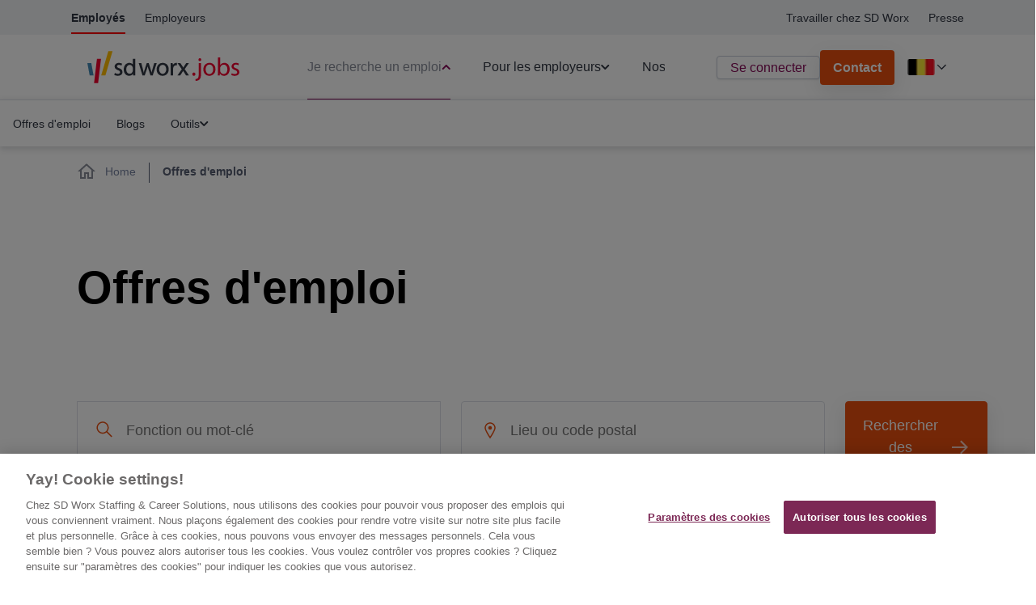

--- FILE ---
content_type: text/html; charset=utf-8
request_url: https://www.sdworx.jobs/fr-be/offres-d-emploi/102244-productiemedewerker-hout
body_size: 57569
content:
<!DOCTYPE html><html lang="fr-be"><head><meta charSet="utf-8"/><meta name="viewport" content="initial-scale=1.0, width=device-width"/><link rel="icon" href="/favicon.ico"/><title>Recherchez et trouvez un emploi | SD Worx Jobs</title><meta content="Offres d&#x27;emploi | SD Worx Jobs" property="og:title"/><meta content="Vous êtes à la recherche d&#x27;un emploi ? Fixe ou temporaire ? A temps plein ou partiel ? SD Worx vous aide à trouver le job idéal." name="description"/><meta content="Vous êtes à la recherche d&#x27;un emploi ? Fixe ou temporaire ? A temps plein ou partiel ? SD Worx vous aide à trouver le job idéal." property="og:description"/><link rel="preload" href="/_next/static/media/sdworx_logo.bc0b961b.svg" as="image" fetchPriority="high"/><link rel="canonical" href="https://www.sdworx.jobs/fr-be/offres-d-emploi/102244-productiemedewerker-hout"/><meta name="robots" content="noindex, follow"/><link rel="preload" href="/_next/static/media/sdworx_logo_doormat.cfa8ef09.svg" as="image" fetchPriority="high"/><meta name="next-head-count" content="11"/><link rel="preconnect" href="https://p.typekit.net" crossorigin="use-credentials"/><link rel="preconnect" crossorigin="use-credentials" data-href="https://use.typekit.net"/><link rel="preconnect" href="https://cdn.cookielaw.org" crossorigin="use-credentials"/><link rel="preconnect" href="https://www.googletagmanager.com" crossorigin="use-credentials"/><script async="">function OptanonWrapper() {}</script><link rel="preload" href="/_next/static/css/54e5e908da6601e9.css" as="style"/><link rel="stylesheet" href="/_next/static/css/54e5e908da6601e9.css" data-n-g=""/><link rel="preload" href="/_next/static/css/15cbae759d1218d5.css" as="style"/><link rel="stylesheet" href="/_next/static/css/15cbae759d1218d5.css"/><noscript data-n-css=""></noscript><script defer="" nomodule="" src="/_next/static/chunks/polyfills-c67a75d1b6f99dc8.js"></script><script src="https://cdn.cookielaw.org/scripttemplates/otSDKStub.js" data-document-language="true" type="text/javascript" charSet="UTF-8" data-domain-script="f1541c90-64ef-4f4d-a497-9b598dd64cff" defer="" data-nscript="beforeInteractive"></script><script defer="" src="/_next/static/chunks/7501.99bc4268c3a9c876.js"></script><script defer="" src="/_next/static/chunks/7d0bf13e.96f55f609bf78785.js"></script><script defer="" src="/_next/static/chunks/1141.882b1e47ebe5754d.js"></script><script defer="" src="/_next/static/chunks/6763.e8bcdaf40c59cbc7.js"></script><script defer="" src="/_next/static/chunks/8068.de1215387e0bca26.js"></script><script defer="" src="/_next/static/chunks/7685.8dd0004a8ab347cd.js"></script><script defer="" src="/_next/static/chunks/9661.61f4d494a6c80695.js"></script><script defer="" src="/_next/static/chunks/5763.e58e46da661a29f9.js"></script><script defer="" src="/_next/static/chunks/8049.dffbe4f06ad00af2.js"></script><script defer="" src="/_next/static/chunks/7929.0cc0faa4297d0947.js"></script><script defer="" src="/_next/static/chunks/4759.19c88cfd190b3c12.js"></script><script defer="" src="/_next/static/chunks/1004.890ffce1c4309304.js"></script><script src="/_next/static/chunks/webpack-b2f9260622778501.js" defer=""></script><script src="/_next/static/chunks/framework-71f483d8069574c5.js" defer=""></script><script src="/_next/static/chunks/main-d8a70424d32dec46.js" defer=""></script><script src="/_next/static/chunks/pages/_app-c8f822b3481daafe.js" defer=""></script><script src="/_next/static/chunks/5096-27a850d7f9ee95b4.js" defer=""></script><script src="/_next/static/chunks/2683-cc7ab9b74692d52b.js" defer=""></script><script src="/_next/static/chunks/pages/%5B%5B...slug%5D%5D-b89d0a949ebde265.js" defer=""></script><script src="/_next/static/vm-_Whpzh7boFp0FdrlSt/_buildManifest.js" defer=""></script><script src="/_next/static/vm-_Whpzh7boFp0FdrlSt/_ssgManifest.js" defer=""></script></head><body><noscript><iframe src="https://www.googletagmanager.com/ns.html?id=GTM-WRVL98G"
                height="0" width="0" style="display:none;visibility:hidden"></iframe></noscript><div id="__next"><main><div><div class="c-navbar__overlay"><div class="c-top-navigation position-relative  justify-content-between align-items-center d-flex"><div class="ctn-audience-wrapper d-flex "><a class="ctn-audience-link font-weight-bold position-relative d-inline-block active" target="_self" href="/fr-be">Employés</a><a class="ctn-audience-link font-weight-normal" target="_blank" rel="noopener noreferrer" href="https://www.sdworx.be/fr-be">Employeurs</a></div><div class="ctn-top-bar-wrapper d-flex justify-content-between align-items-center"><div class="d-none d-lg-block"><a class="ctn-audience-link font-weight-normal " target="_blank" rel="noopener noreferrer" href="https://staffingjobs.sdworx.com/">Travailler chez SD Worx</a><a class="ctn-audience-link font-weight-normal mr-0" target="_blank" rel="noopener noreferrer" href="https://www.sdworx.be/fr-be/propos-de-sd-worx/presse">Presse</a></div></div></div><header class=""><nav class="c-navbar  navbar navbar-expand-xl navbar-light bg-white"><a href="/fr-be"><span class="ma navbar-brand"><img alt="sdworx.jobs logo" fetchPriority="high" width="188" height="48" decoding="async" data-nimg="1" style="color:transparent" src="/_next/static/media/sdworx_logo.bc0b961b.svg"/></span></a><button aria-controls="navbar-nav" type="button" aria-label="Toggle navigation" class="close-btn navbar-toggler collapsed"></button><div class="overflow-hidden navbar-collapse collapse" id="navbar-nav"><div class="c-navbar__nav-desktop"><div class="h-100 align-items-center mx-auto overflow-hidden navbar-nav"><div class="hasChildren nav-item"><a class="c-main-navigation__first-level-item ma " href="javascript:void(0);"><div>Je recherche un emploi</div><span class="d-block c-main-navigation__first-level-item--arrow-icon "></span></a></div><div class="hasChildren nav-item"><a class="c-main-navigation__first-level-item ma " href="javascript:void(0);"><div>Pour les employeurs</div><span class="d-block c-main-navigation__first-level-item--arrow-icon "></span></a></div><div class="nav-item"><a class="c-main-navigation__first-level-item ma " href="/fr-be/nos-agences"><div>Nos agences</div></a></div></div><div class="c-navbar__functional-nav  d-flex mt-3 p-0 mt-xl-0 h-100 align-items-center navbar-nav"><div class="c-navbar__functional-nav-login p-0 nav-item"><a class="ma" target="_blank" rel="noopener noreferrer" href="https://my.sdworx.jobs/login">Se connecter</a></div><button type="button" class="btn--orange c-navbar__functional-nav-button--orange border-0 btn btn-primary"><a class="ma text-white" target="_self" href="/fr-be/contactez-nous">Contact</a></button></div><button class="c-language-switch d-flex align-items-center justify-content-center position-relative p-0 border-0" type="button"><img alt="Flag Belgique | Français" loading="lazy" width="34" height="20" decoding="async" data-nimg="1" class="object-cover c-language-switch__image" style="color:transparent" srcSet="/_next/image?url=%2F_next%2Fstatic%2Fmedia%2FEU_Belgium_Flag_25x16.cf227e2d.webp&amp;w=48&amp;q=75 1x, /_next/image?url=%2F_next%2Fstatic%2Fmedia%2FEU_Belgium_Flag_25x16.cf227e2d.webp&amp;w=96&amp;q=75 2x" src="/_next/image?url=%2F_next%2Fstatic%2Fmedia%2FEU_Belgium_Flag_25x16.cf227e2d.webp&amp;w=96&amp;q=75"/><span class="{d-block c-language-switch--arrow-icon "></span></button></div><div class="c-navbar__nav-mobile px-2"><div class="mr-auto h-100 align-items-center navbar-nav"><div><div class="accordion-level-0"><div class="accordion-item"><div class="accordion-header d-flex justify-content-between align-items-center"><div class="border-0 nav-item"><a class="ma w-100 c-main-navigation__second-level-item " href="route:&lt;nolink&gt;"><div>Je recherche un emploi</div></a></div><button type="button" class="c-navbar__nav-mobile--subNavBtn"><img alt="Expand section" loading="lazy" width="16" height="16" decoding="async" data-nimg="1" style="color:transparent" src="/_next/static/media/arrow-down.8cd6819e.svg"/></button></div></div><div class="accordion-item"><div class="accordion-header d-flex justify-content-between align-items-center"><div class="border-0 nav-item"><a class="ma w-100 c-main-navigation__second-level-item " target="_self" href="/fr-be/pour-employeurs"><div>Pour les employeurs</div></a></div><button type="button" class="c-navbar__nav-mobile--subNavBtn"><img alt="Expand section" loading="lazy" width="16" height="16" decoding="async" data-nimg="1" style="color:transparent" src="/_next/static/media/arrow-down.8cd6819e.svg"/></button></div></div><div class="accordion-item"><div class="accordion-header d-flex justify-content-between align-items-center"><div class="border-0 nav-item"><a class="ma w-100 c-main-navigation__second-level-item " href="/fr-be/nos-agences"><div>Nos agences</div></a></div></div></div></div></div></div><div class="c-language-accordion"><button type="button" class="c-language-accordion__header"><span class="c-language-accordion__header-label ">Belgique | Français</span><img alt="Expand section" loading="lazy" width="16" height="16" decoding="async" data-nimg="1" class="mr-1" style="color:transparent" src="/_next/static/media/arrow-down.8cd6819e.svg"/></button></div><div class="c-navbar__functional-nav  d-flex mt-3 p-0 mt-xl-0 h-100 align-items-center navbar-nav"><div class="c-navbar__functional-nav-login p-0 nav-item"><a class="ma" target="_blank" rel="noopener noreferrer" href="https://my.sdworx.jobs/login">Se connecter</a></div><button type="button" class="btn--orange c-navbar__functional-nav-button--orange border-0 btn btn-primary"><a class="ma text-white" target="_self" href="/fr-be/contactez-nous">Contact</a></button></div></div></div></nav></header></div><main><section class="c-breadcrumb d-none d-lg-block section-box mb-0 pb-0 pt-3 null"><ol itemscope="" itemType="http://schema.org/BreadcrumbList"><li class="d-flex align-items-center" itemscope="" itemType="http://schema.org/ListItem" itemProp="itemListElement"><a class="nav-link" itemProp="item" href="/fr-be"><meta itemProp="item" content="https://www.sdworx.jobs/fr-be"/><meta itemProp="position" content="1"/><span itemProp="name">Home</span></a><span class="c-breadcrumb__delimiter"></span></li><li class="d-flex align-items-center" itemscope="" itemType="http://schema.org/ListItem" itemProp="itemListElement"><div class="nav-link"><meta itemProp="item" content="https://www.sdworx.jobs/fr-be/offres-d-emploi"/><meta itemProp="position" content="2"/><span itemProp="name">Offres d&#x27;emploi</span></div></li></ol></section><div class=" justify-content-center"><div class="container-fluid"><div class="row"><div class="c-hero__intro d-flex flex-column align-items-start justify-content-center section-box col-lg-10"><h1 class="c-hero__intro-title text-black font-weight-bolder w-100">Offres d&#x27;emploi</h1></div><div class="d-none col"></div></div></div></div><section class="section-box py-0 c-job-overview-two-panes"><div hidden="" style="position:fixed;top:1px;left:1px;width:1px;height:0;padding:0;margin:-1px;overflow:hidden;clip:rect(0, 0, 0, 0);white-space:nowrap;border-width:0;display:none"></div><div hidden="" style="position:fixed;top:1px;left:1px;width:1px;height:0;padding:0;margin:-1px;overflow:hidden;clip:rect(0, 0, 0, 0);white-space:nowrap;border-width:0;display:none"></div><button type="button" class="w-100 mw-100 d-md-none d-flex justify-content-between align-content-center p-3 rounded border-0 mb-4 job-overview__top-search-panel__filter-number"><span class="d-flex align-items-center justify-content-center"><img alt="filters list" loading="lazy" width="18" height="18" decoding="async" data-nimg="1" style="color:transparent" src="/_next/static/media/filters-icon.1b853a25.svg"/><span class="font-weight-bold pt-1 ml-3 job-overview__top-search-panel__filter-number__text text-black">Filtres
</span></span><span class="rounded-circle bg-red job-overview__top-search-panel__filter-number__number  text-white d-flex justify-content-center align-items-center">1</span></button><div id="scrollToSearchFields"><form class="row mb-2 job-overview__top-search-panel"><div class="pr-lg-0 col-lg-5"><label for="search" id="searchLabel" class="position-relative c-search-input d-block w-100  c-search-input__extra-padding"><span class="position-absolute ml-4 mt-4 bg-"><img alt="magnifier" loading="lazy" width="20" height="20" decoding="async" data-nimg="1" style="color:transparent" src="/_next/static/media/magnifier-icon.6315ccec.svg"/></span><input class="w-100" placeholder="Fonction ou mot-clé
" id="search" role="combobox" type="text" aria-expanded="false" aria-autocomplete="list" data-headlessui-state=""/></label></div><div class="pr-lg-0 col-lg-5"><label class="position-relative d-block w-100 c-search-input mb-3" for="locationInput" id="locationInputLabel"><span class="position-absolute ml-4 mt-4"><img alt="location icon" loading="lazy" width="24" height="24" decoding="async" data-nimg="1" style="color:transparent" src="/_next/static/media/location-icon-orange.640a1efc.svg"/></span><input type="search" class="rounded w-100 c-search-input__location" placeholder="Lieu ou code postal
" id="locationInput" aria-labelledby="locationInputLabel" value=""/></label></div><div class="col-lg-2"><button type="submit" class=" btn  py-3 px-4 w-100 btn--orange c-hero__button d-flex align-items-center justify-content-center btn btn-primary">Rechercher des emplois
</button></div></form></div><div class="d-none d-lg-block"><p class="mb-2">Choisissez vos filtres :</p><div class="d-flex flex-row flex-wrap c-job-overview-two-panes__desktop-filters"><style data-emotion="css b62m3t-container">.css-b62m3t-container{position:relative;box-sizing:border-box;}</style><div class="desktop-filter__container css-b62m3t-container"><style data-emotion="css 7pg0cj-a11yText">.css-7pg0cj-a11yText{z-index:9999;border:0;clip:rect(1px, 1px, 1px, 1px);height:1px;width:1px;position:absolute;overflow:hidden;padding:0;white-space:nowrap;}</style><span id="react-select-:R2liqdm:-live-region" class="css-7pg0cj-a11yText"></span><span aria-live="polite" aria-atomic="false" aria-relevant="additions text" role="log" class="css-7pg0cj-a11yText"></span><style data-emotion="css 13cymwt-control">.css-13cymwt-control{-webkit-align-items:center;-webkit-box-align:center;-ms-flex-align:center;align-items:center;cursor:default;display:-webkit-box;display:-webkit-flex;display:-ms-flexbox;display:flex;-webkit-box-flex-wrap:wrap;-webkit-flex-wrap:wrap;-ms-flex-wrap:wrap;flex-wrap:wrap;-webkit-box-pack:justify;-webkit-justify-content:space-between;justify-content:space-between;min-height:38px;outline:0!important;position:relative;-webkit-transition:all 100ms;transition:all 100ms;background-color:hsl(0, 0%, 100%);border-color:hsl(0, 0%, 80%);border-radius:4px;border-style:solid;border-width:1px;box-sizing:border-box;}.css-13cymwt-control:hover{border-color:hsl(0, 0%, 70%);}</style><div class="desktop-filter__control css-13cymwt-control"><style data-emotion="css hlgwow">.css-hlgwow{-webkit-align-items:center;-webkit-box-align:center;-ms-flex-align:center;align-items:center;display:grid;-webkit-flex:1;-ms-flex:1;flex:1;-webkit-box-flex-wrap:wrap;-webkit-flex-wrap:wrap;-ms-flex-wrap:wrap;flex-wrap:wrap;-webkit-overflow-scrolling:touch;position:relative;overflow:hidden;padding:2px 8px;box-sizing:border-box;}</style><div class="desktop-filter__value-container desktop-filter__value-container--is-multi css-hlgwow"><style data-emotion="css 1jqq78o-placeholder">.css-1jqq78o-placeholder{grid-area:1/1/2/3;color:hsl(0, 0%, 50%);margin-left:2px;margin-right:2px;box-sizing:border-box;}</style><div class="desktop-filter__placeholder css-1jqq78o-placeholder" id="react-select-:R2liqdm:-placeholder"></div><style data-emotion="css 19bb58m">.css-19bb58m{visibility:visible;-webkit-flex:1 1 auto;-ms-flex:1 1 auto;flex:1 1 auto;display:inline-grid;grid-area:1/1/2/3;grid-template-columns:0 min-content;margin:2px;padding-bottom:2px;padding-top:2px;color:hsl(0, 0%, 20%);box-sizing:border-box;}.css-19bb58m:after{content:attr(data-value) " ";visibility:hidden;white-space:pre;grid-area:1/2;font:inherit;min-width:2px;border:0;margin:0;outline:0;padding:0;}</style><div class="desktop-filter__input-container css-19bb58m" data-value=""><input class="desktop-filter__input" style="label:input;color:inherit;background:0;opacity:1;width:100%;grid-area:1 / 2;font:inherit;min-width:2px;border:0;margin:0;outline:0;padding:0" autoCapitalize="none" autoComplete="off" autoCorrect="off" id="react-select-:R2liqdm:-input" spellcheck="false" tabindex="0" type="text" aria-autocomplete="list" aria-expanded="false" aria-haspopup="true" role="combobox" aria-activedescendant="" aria-describedby="react-select-:R2liqdm:-placeholder" value=""/></div></div><style data-emotion="css 1wy0on6">.css-1wy0on6{-webkit-align-items:center;-webkit-box-align:center;-ms-flex-align:center;align-items:center;-webkit-align-self:stretch;-ms-flex-item-align:stretch;align-self:stretch;display:-webkit-box;display:-webkit-flex;display:-ms-flexbox;display:flex;-webkit-flex-shrink:0;-ms-flex-negative:0;flex-shrink:0;box-sizing:border-box;}</style><div class="desktop-filter__indicators css-1wy0on6"><style data-emotion="css 64twsw-indicatorContainer">.css-64twsw-indicatorContainer{display:-webkit-box;display:-webkit-flex;display:-ms-flexbox;display:flex;-webkit-transition:color 150ms;transition:color 150ms;color:#870B58;padding:8px;box-sizing:border-box;}.css-64twsw-indicatorContainer:hover{color:hsl(0, 0%, 60%);}</style><div class="desktop-filter__indicator desktop-filter__dropdown-indicator css-64twsw-indicatorContainer" aria-hidden="true"><style data-emotion="css 8mmkcg">.css-8mmkcg{display:inline-block;fill:currentColor;line-height:1;stroke:currentColor;stroke-width:0;}</style><svg height="20" width="20" viewBox="0 0 20 20" aria-hidden="true" focusable="false" class="css-8mmkcg"><path d="M4.516 7.548c0.436-0.446 1.043-0.481 1.576 0l3.908 3.747 3.908-3.747c0.533-0.481 1.141-0.446 1.574 0 0.436 0.445 0.408 1.197 0 1.615-0.406 0.418-4.695 4.502-4.695 4.502-0.217 0.223-0.502 0.335-0.787 0.335s-0.57-0.112-0.789-0.335c0 0-4.287-4.084-4.695-4.502s-0.436-1.17 0-1.615z"></path></svg></div></div></div></div><style data-emotion="css b62m3t-container">.css-b62m3t-container{position:relative;box-sizing:border-box;}</style><div class="desktop-filter__container css-b62m3t-container"><style data-emotion="css 7pg0cj-a11yText">.css-7pg0cj-a11yText{z-index:9999;border:0;clip:rect(1px, 1px, 1px, 1px);height:1px;width:1px;position:absolute;overflow:hidden;padding:0;white-space:nowrap;}</style><span id="react-select-:R4liqdm:-live-region" class="css-7pg0cj-a11yText"></span><span aria-live="polite" aria-atomic="false" aria-relevant="additions text" role="log" class="css-7pg0cj-a11yText"></span><style data-emotion="css 13cymwt-control">.css-13cymwt-control{-webkit-align-items:center;-webkit-box-align:center;-ms-flex-align:center;align-items:center;cursor:default;display:-webkit-box;display:-webkit-flex;display:-ms-flexbox;display:flex;-webkit-box-flex-wrap:wrap;-webkit-flex-wrap:wrap;-ms-flex-wrap:wrap;flex-wrap:wrap;-webkit-box-pack:justify;-webkit-justify-content:space-between;justify-content:space-between;min-height:38px;outline:0!important;position:relative;-webkit-transition:all 100ms;transition:all 100ms;background-color:hsl(0, 0%, 100%);border-color:hsl(0, 0%, 80%);border-radius:4px;border-style:solid;border-width:1px;box-sizing:border-box;}.css-13cymwt-control:hover{border-color:hsl(0, 0%, 70%);}</style><div class="desktop-filter__control css-13cymwt-control"><style data-emotion="css hlgwow">.css-hlgwow{-webkit-align-items:center;-webkit-box-align:center;-ms-flex-align:center;align-items:center;display:grid;-webkit-flex:1;-ms-flex:1;flex:1;-webkit-box-flex-wrap:wrap;-webkit-flex-wrap:wrap;-ms-flex-wrap:wrap;flex-wrap:wrap;-webkit-overflow-scrolling:touch;position:relative;overflow:hidden;padding:2px 8px;box-sizing:border-box;}</style><div class="desktop-filter__value-container desktop-filter__value-container--is-multi css-hlgwow"><style data-emotion="css 1jqq78o-placeholder">.css-1jqq78o-placeholder{grid-area:1/1/2/3;color:hsl(0, 0%, 50%);margin-left:2px;margin-right:2px;box-sizing:border-box;}</style><div class="desktop-filter__placeholder css-1jqq78o-placeholder" id="react-select-:R4liqdm:-placeholder"></div><style data-emotion="css 19bb58m">.css-19bb58m{visibility:visible;-webkit-flex:1 1 auto;-ms-flex:1 1 auto;flex:1 1 auto;display:inline-grid;grid-area:1/1/2/3;grid-template-columns:0 min-content;margin:2px;padding-bottom:2px;padding-top:2px;color:hsl(0, 0%, 20%);box-sizing:border-box;}.css-19bb58m:after{content:attr(data-value) " ";visibility:hidden;white-space:pre;grid-area:1/2;font:inherit;min-width:2px;border:0;margin:0;outline:0;padding:0;}</style><div class="desktop-filter__input-container css-19bb58m" data-value=""><input class="desktop-filter__input" style="label:input;color:inherit;background:0;opacity:1;width:100%;grid-area:1 / 2;font:inherit;min-width:2px;border:0;margin:0;outline:0;padding:0" autoCapitalize="none" autoComplete="off" autoCorrect="off" id="react-select-:R4liqdm:-input" spellcheck="false" tabindex="0" type="text" aria-autocomplete="list" aria-expanded="false" aria-haspopup="true" role="combobox" aria-activedescendant="" aria-describedby="react-select-:R4liqdm:-placeholder" value=""/></div></div><style data-emotion="css 1wy0on6">.css-1wy0on6{-webkit-align-items:center;-webkit-box-align:center;-ms-flex-align:center;align-items:center;-webkit-align-self:stretch;-ms-flex-item-align:stretch;align-self:stretch;display:-webkit-box;display:-webkit-flex;display:-ms-flexbox;display:flex;-webkit-flex-shrink:0;-ms-flex-negative:0;flex-shrink:0;box-sizing:border-box;}</style><div class="desktop-filter__indicators css-1wy0on6"><style data-emotion="css 64twsw-indicatorContainer">.css-64twsw-indicatorContainer{display:-webkit-box;display:-webkit-flex;display:-ms-flexbox;display:flex;-webkit-transition:color 150ms;transition:color 150ms;color:#870B58;padding:8px;box-sizing:border-box;}.css-64twsw-indicatorContainer:hover{color:hsl(0, 0%, 60%);}</style><div class="desktop-filter__indicator desktop-filter__dropdown-indicator css-64twsw-indicatorContainer" aria-hidden="true"><style data-emotion="css 8mmkcg">.css-8mmkcg{display:inline-block;fill:currentColor;line-height:1;stroke:currentColor;stroke-width:0;}</style><svg height="20" width="20" viewBox="0 0 20 20" aria-hidden="true" focusable="false" class="css-8mmkcg"><path d="M4.516 7.548c0.436-0.446 1.043-0.481 1.576 0l3.908 3.747 3.908-3.747c0.533-0.481 1.141-0.446 1.574 0 0.436 0.445 0.408 1.197 0 1.615-0.406 0.418-4.695 4.502-4.695 4.502-0.217 0.223-0.502 0.335-0.787 0.335s-0.57-0.112-0.789-0.335c0 0-4.287-4.084-4.695-4.502s-0.436-1.17 0-1.615z"></path></svg></div></div></div></div><style data-emotion="css b62m3t-container">.css-b62m3t-container{position:relative;box-sizing:border-box;}</style><div class="desktop-filter__container css-b62m3t-container"><style data-emotion="css 7pg0cj-a11yText">.css-7pg0cj-a11yText{z-index:9999;border:0;clip:rect(1px, 1px, 1px, 1px);height:1px;width:1px;position:absolute;overflow:hidden;padding:0;white-space:nowrap;}</style><span id="react-select-:R6liqdm:-live-region" class="css-7pg0cj-a11yText"></span><span aria-live="polite" aria-atomic="false" aria-relevant="additions text" role="log" class="css-7pg0cj-a11yText"></span><style data-emotion="css 13cymwt-control">.css-13cymwt-control{-webkit-align-items:center;-webkit-box-align:center;-ms-flex-align:center;align-items:center;cursor:default;display:-webkit-box;display:-webkit-flex;display:-ms-flexbox;display:flex;-webkit-box-flex-wrap:wrap;-webkit-flex-wrap:wrap;-ms-flex-wrap:wrap;flex-wrap:wrap;-webkit-box-pack:justify;-webkit-justify-content:space-between;justify-content:space-between;min-height:38px;outline:0!important;position:relative;-webkit-transition:all 100ms;transition:all 100ms;background-color:hsl(0, 0%, 100%);border-color:hsl(0, 0%, 80%);border-radius:4px;border-style:solid;border-width:1px;box-sizing:border-box;}.css-13cymwt-control:hover{border-color:hsl(0, 0%, 70%);}</style><div class="desktop-filter__control css-13cymwt-control"><style data-emotion="css hlgwow">.css-hlgwow{-webkit-align-items:center;-webkit-box-align:center;-ms-flex-align:center;align-items:center;display:grid;-webkit-flex:1;-ms-flex:1;flex:1;-webkit-box-flex-wrap:wrap;-webkit-flex-wrap:wrap;-ms-flex-wrap:wrap;flex-wrap:wrap;-webkit-overflow-scrolling:touch;position:relative;overflow:hidden;padding:2px 8px;box-sizing:border-box;}</style><div class="desktop-filter__value-container css-hlgwow"><style data-emotion="css 1jqq78o-placeholder">.css-1jqq78o-placeholder{grid-area:1/1/2/3;color:hsl(0, 0%, 50%);margin-left:2px;margin-right:2px;box-sizing:border-box;}</style><div class="desktop-filter__placeholder css-1jqq78o-placeholder" id="react-select-:R6liqdm:-placeholder"></div><style data-emotion="css 19bb58m">.css-19bb58m{visibility:visible;-webkit-flex:1 1 auto;-ms-flex:1 1 auto;flex:1 1 auto;display:inline-grid;grid-area:1/1/2/3;grid-template-columns:0 min-content;margin:2px;padding-bottom:2px;padding-top:2px;color:hsl(0, 0%, 20%);box-sizing:border-box;}.css-19bb58m:after{content:attr(data-value) " ";visibility:hidden;white-space:pre;grid-area:1/2;font:inherit;min-width:2px;border:0;margin:0;outline:0;padding:0;}</style><div class="desktop-filter__input-container css-19bb58m" data-value=""><input class="desktop-filter__input" style="label:input;color:inherit;background:0;opacity:1;width:100%;grid-area:1 / 2;font:inherit;min-width:2px;border:0;margin:0;outline:0;padding:0" autoCapitalize="none" autoComplete="off" autoCorrect="off" id="react-select-:R6liqdm:-input" spellcheck="false" tabindex="0" type="text" aria-autocomplete="list" aria-expanded="false" aria-haspopup="true" role="combobox" aria-activedescendant="" aria-describedby="react-select-:R6liqdm:-placeholder" value=""/></div></div><style data-emotion="css 1wy0on6">.css-1wy0on6{-webkit-align-items:center;-webkit-box-align:center;-ms-flex-align:center;align-items:center;-webkit-align-self:stretch;-ms-flex-item-align:stretch;align-self:stretch;display:-webkit-box;display:-webkit-flex;display:-ms-flexbox;display:flex;-webkit-flex-shrink:0;-ms-flex-negative:0;flex-shrink:0;box-sizing:border-box;}</style><div class="desktop-filter__indicators css-1wy0on6"><style data-emotion="css 64twsw-indicatorContainer">.css-64twsw-indicatorContainer{display:-webkit-box;display:-webkit-flex;display:-ms-flexbox;display:flex;-webkit-transition:color 150ms;transition:color 150ms;color:#870B58;padding:8px;box-sizing:border-box;}.css-64twsw-indicatorContainer:hover{color:hsl(0, 0%, 60%);}</style><div class="desktop-filter__indicator desktop-filter__dropdown-indicator css-64twsw-indicatorContainer" aria-hidden="true"><style data-emotion="css 8mmkcg">.css-8mmkcg{display:inline-block;fill:currentColor;line-height:1;stroke:currentColor;stroke-width:0;}</style><svg height="20" width="20" viewBox="0 0 20 20" aria-hidden="true" focusable="false" class="css-8mmkcg"><path d="M4.516 7.548c0.436-0.446 1.043-0.481 1.576 0l3.908 3.747 3.908-3.747c0.533-0.481 1.141-0.446 1.574 0 0.436 0.445 0.408 1.197 0 1.615-0.406 0.418-4.695 4.502-4.695 4.502-0.217 0.223-0.502 0.335-0.787 0.335s-0.57-0.112-0.789-0.335c0 0-4.287-4.084-4.695-4.502s-0.436-1.17 0-1.615z"></path></svg></div></div></div></div><style data-emotion="css b62m3t-container">.css-b62m3t-container{position:relative;box-sizing:border-box;}</style><div class="desktop-filter__container css-b62m3t-container"><style data-emotion="css 7pg0cj-a11yText">.css-7pg0cj-a11yText{z-index:9999;border:0;clip:rect(1px, 1px, 1px, 1px);height:1px;width:1px;position:absolute;overflow:hidden;padding:0;white-space:nowrap;}</style><span id="react-select-:R8liqdm:-live-region" class="css-7pg0cj-a11yText"></span><span aria-live="polite" aria-atomic="false" aria-relevant="additions text" role="log" class="css-7pg0cj-a11yText"></span><style data-emotion="css 13cymwt-control">.css-13cymwt-control{-webkit-align-items:center;-webkit-box-align:center;-ms-flex-align:center;align-items:center;cursor:default;display:-webkit-box;display:-webkit-flex;display:-ms-flexbox;display:flex;-webkit-box-flex-wrap:wrap;-webkit-flex-wrap:wrap;-ms-flex-wrap:wrap;flex-wrap:wrap;-webkit-box-pack:justify;-webkit-justify-content:space-between;justify-content:space-between;min-height:38px;outline:0!important;position:relative;-webkit-transition:all 100ms;transition:all 100ms;background-color:hsl(0, 0%, 100%);border-color:hsl(0, 0%, 80%);border-radius:4px;border-style:solid;border-width:1px;box-sizing:border-box;}.css-13cymwt-control:hover{border-color:hsl(0, 0%, 70%);}</style><div class="desktop-filter__control css-13cymwt-control"><style data-emotion="css hlgwow">.css-hlgwow{-webkit-align-items:center;-webkit-box-align:center;-ms-flex-align:center;align-items:center;display:grid;-webkit-flex:1;-ms-flex:1;flex:1;-webkit-box-flex-wrap:wrap;-webkit-flex-wrap:wrap;-ms-flex-wrap:wrap;flex-wrap:wrap;-webkit-overflow-scrolling:touch;position:relative;overflow:hidden;padding:2px 8px;box-sizing:border-box;}</style><div class="desktop-filter__value-container desktop-filter__value-container--is-multi css-hlgwow"><style data-emotion="css 1jqq78o-placeholder">.css-1jqq78o-placeholder{grid-area:1/1/2/3;color:hsl(0, 0%, 50%);margin-left:2px;margin-right:2px;box-sizing:border-box;}</style><div class="desktop-filter__placeholder css-1jqq78o-placeholder" id="react-select-:R8liqdm:-placeholder"></div><style data-emotion="css 19bb58m">.css-19bb58m{visibility:visible;-webkit-flex:1 1 auto;-ms-flex:1 1 auto;flex:1 1 auto;display:inline-grid;grid-area:1/1/2/3;grid-template-columns:0 min-content;margin:2px;padding-bottom:2px;padding-top:2px;color:hsl(0, 0%, 20%);box-sizing:border-box;}.css-19bb58m:after{content:attr(data-value) " ";visibility:hidden;white-space:pre;grid-area:1/2;font:inherit;min-width:2px;border:0;margin:0;outline:0;padding:0;}</style><div class="desktop-filter__input-container css-19bb58m" data-value=""><input class="desktop-filter__input" style="label:input;color:inherit;background:0;opacity:1;width:100%;grid-area:1 / 2;font:inherit;min-width:2px;border:0;margin:0;outline:0;padding:0" autoCapitalize="none" autoComplete="off" autoCorrect="off" id="react-select-:R8liqdm:-input" spellcheck="false" tabindex="0" type="text" aria-autocomplete="list" aria-expanded="false" aria-haspopup="true" role="combobox" aria-activedescendant="" aria-describedby="react-select-:R8liqdm:-placeholder" value=""/></div></div><style data-emotion="css 1wy0on6">.css-1wy0on6{-webkit-align-items:center;-webkit-box-align:center;-ms-flex-align:center;align-items:center;-webkit-align-self:stretch;-ms-flex-item-align:stretch;align-self:stretch;display:-webkit-box;display:-webkit-flex;display:-ms-flexbox;display:flex;-webkit-flex-shrink:0;-ms-flex-negative:0;flex-shrink:0;box-sizing:border-box;}</style><div class="desktop-filter__indicators css-1wy0on6"><style data-emotion="css 64twsw-indicatorContainer">.css-64twsw-indicatorContainer{display:-webkit-box;display:-webkit-flex;display:-ms-flexbox;display:flex;-webkit-transition:color 150ms;transition:color 150ms;color:#870B58;padding:8px;box-sizing:border-box;}.css-64twsw-indicatorContainer:hover{color:hsl(0, 0%, 60%);}</style><div class="desktop-filter__indicator desktop-filter__dropdown-indicator css-64twsw-indicatorContainer" aria-hidden="true"><style data-emotion="css 8mmkcg">.css-8mmkcg{display:inline-block;fill:currentColor;line-height:1;stroke:currentColor;stroke-width:0;}</style><svg height="20" width="20" viewBox="0 0 20 20" aria-hidden="true" focusable="false" class="css-8mmkcg"><path d="M4.516 7.548c0.436-0.446 1.043-0.481 1.576 0l3.908 3.747 3.908-3.747c0.533-0.481 1.141-0.446 1.574 0 0.436 0.445 0.408 1.197 0 1.615-0.406 0.418-4.695 4.502-4.695 4.502-0.217 0.223-0.502 0.335-0.787 0.335s-0.57-0.112-0.789-0.335c0 0-4.287-4.084-4.695-4.502s-0.436-1.17 0-1.615z"></path></svg></div></div></div></div><style data-emotion="css b62m3t-container">.css-b62m3t-container{position:relative;box-sizing:border-box;}</style><div class="desktop-filter__container css-b62m3t-container"><style data-emotion="css 7pg0cj-a11yText">.css-7pg0cj-a11yText{z-index:9999;border:0;clip:rect(1px, 1px, 1px, 1px);height:1px;width:1px;position:absolute;overflow:hidden;padding:0;white-space:nowrap;}</style><span id="react-select-:Raliqdm:-live-region" class="css-7pg0cj-a11yText"></span><span aria-live="polite" aria-atomic="false" aria-relevant="additions text" role="log" class="css-7pg0cj-a11yText"></span><style data-emotion="css 13cymwt-control">.css-13cymwt-control{-webkit-align-items:center;-webkit-box-align:center;-ms-flex-align:center;align-items:center;cursor:default;display:-webkit-box;display:-webkit-flex;display:-ms-flexbox;display:flex;-webkit-box-flex-wrap:wrap;-webkit-flex-wrap:wrap;-ms-flex-wrap:wrap;flex-wrap:wrap;-webkit-box-pack:justify;-webkit-justify-content:space-between;justify-content:space-between;min-height:38px;outline:0!important;position:relative;-webkit-transition:all 100ms;transition:all 100ms;background-color:hsl(0, 0%, 100%);border-color:hsl(0, 0%, 80%);border-radius:4px;border-style:solid;border-width:1px;box-sizing:border-box;}.css-13cymwt-control:hover{border-color:hsl(0, 0%, 70%);}</style><div class="desktop-filter__control css-13cymwt-control"><style data-emotion="css hlgwow">.css-hlgwow{-webkit-align-items:center;-webkit-box-align:center;-ms-flex-align:center;align-items:center;display:grid;-webkit-flex:1;-ms-flex:1;flex:1;-webkit-box-flex-wrap:wrap;-webkit-flex-wrap:wrap;-ms-flex-wrap:wrap;flex-wrap:wrap;-webkit-overflow-scrolling:touch;position:relative;overflow:hidden;padding:2px 8px;box-sizing:border-box;}</style><div class="desktop-filter__value-container desktop-filter__value-container--is-multi css-hlgwow"><style data-emotion="css 1jqq78o-placeholder">.css-1jqq78o-placeholder{grid-area:1/1/2/3;color:hsl(0, 0%, 50%);margin-left:2px;margin-right:2px;box-sizing:border-box;}</style><div class="desktop-filter__placeholder css-1jqq78o-placeholder" id="react-select-:Raliqdm:-placeholder"></div><style data-emotion="css 19bb58m">.css-19bb58m{visibility:visible;-webkit-flex:1 1 auto;-ms-flex:1 1 auto;flex:1 1 auto;display:inline-grid;grid-area:1/1/2/3;grid-template-columns:0 min-content;margin:2px;padding-bottom:2px;padding-top:2px;color:hsl(0, 0%, 20%);box-sizing:border-box;}.css-19bb58m:after{content:attr(data-value) " ";visibility:hidden;white-space:pre;grid-area:1/2;font:inherit;min-width:2px;border:0;margin:0;outline:0;padding:0;}</style><div class="desktop-filter__input-container css-19bb58m" data-value=""><input class="desktop-filter__input" style="label:input;color:inherit;background:0;opacity:1;width:100%;grid-area:1 / 2;font:inherit;min-width:2px;border:0;margin:0;outline:0;padding:0" autoCapitalize="none" autoComplete="off" autoCorrect="off" id="react-select-:Raliqdm:-input" spellcheck="false" tabindex="0" type="text" aria-autocomplete="list" aria-expanded="false" aria-haspopup="true" role="combobox" aria-activedescendant="" aria-describedby="react-select-:Raliqdm:-placeholder" value=""/></div></div><style data-emotion="css 1wy0on6">.css-1wy0on6{-webkit-align-items:center;-webkit-box-align:center;-ms-flex-align:center;align-items:center;-webkit-align-self:stretch;-ms-flex-item-align:stretch;align-self:stretch;display:-webkit-box;display:-webkit-flex;display:-ms-flexbox;display:flex;-webkit-flex-shrink:0;-ms-flex-negative:0;flex-shrink:0;box-sizing:border-box;}</style><div class="desktop-filter__indicators css-1wy0on6"><style data-emotion="css 64twsw-indicatorContainer">.css-64twsw-indicatorContainer{display:-webkit-box;display:-webkit-flex;display:-ms-flexbox;display:flex;-webkit-transition:color 150ms;transition:color 150ms;color:#870B58;padding:8px;box-sizing:border-box;}.css-64twsw-indicatorContainer:hover{color:hsl(0, 0%, 60%);}</style><div class="desktop-filter__indicator desktop-filter__dropdown-indicator css-64twsw-indicatorContainer" aria-hidden="true"><style data-emotion="css 8mmkcg">.css-8mmkcg{display:inline-block;fill:currentColor;line-height:1;stroke:currentColor;stroke-width:0;}</style><svg height="20" width="20" viewBox="0 0 20 20" aria-hidden="true" focusable="false" class="css-8mmkcg"><path d="M4.516 7.548c0.436-0.446 1.043-0.481 1.576 0l3.908 3.747 3.908-3.747c0.533-0.481 1.141-0.446 1.574 0 0.436 0.445 0.408 1.197 0 1.615-0.406 0.418-4.695 4.502-4.695 4.502-0.217 0.223-0.502 0.335-0.787 0.335s-0.57-0.112-0.789-0.335c0 0-4.287-4.084-4.695-4.502s-0.436-1.17 0-1.615z"></path></svg></div></div></div></div><style data-emotion="css b62m3t-container">.css-b62m3t-container{position:relative;box-sizing:border-box;}</style><div class="desktop-filter__container css-b62m3t-container"><style data-emotion="css 7pg0cj-a11yText">.css-7pg0cj-a11yText{z-index:9999;border:0;clip:rect(1px, 1px, 1px, 1px);height:1px;width:1px;position:absolute;overflow:hidden;padding:0;white-space:nowrap;}</style><span id="react-select-:Rcliqdm:-live-region" class="css-7pg0cj-a11yText"></span><span aria-live="polite" aria-atomic="false" aria-relevant="additions text" role="log" class="css-7pg0cj-a11yText"></span><style data-emotion="css 13cymwt-control">.css-13cymwt-control{-webkit-align-items:center;-webkit-box-align:center;-ms-flex-align:center;align-items:center;cursor:default;display:-webkit-box;display:-webkit-flex;display:-ms-flexbox;display:flex;-webkit-box-flex-wrap:wrap;-webkit-flex-wrap:wrap;-ms-flex-wrap:wrap;flex-wrap:wrap;-webkit-box-pack:justify;-webkit-justify-content:space-between;justify-content:space-between;min-height:38px;outline:0!important;position:relative;-webkit-transition:all 100ms;transition:all 100ms;background-color:hsl(0, 0%, 100%);border-color:hsl(0, 0%, 80%);border-radius:4px;border-style:solid;border-width:1px;box-sizing:border-box;}.css-13cymwt-control:hover{border-color:hsl(0, 0%, 70%);}</style><div class="desktop-filter__control css-13cymwt-control"><style data-emotion="css hlgwow">.css-hlgwow{-webkit-align-items:center;-webkit-box-align:center;-ms-flex-align:center;align-items:center;display:grid;-webkit-flex:1;-ms-flex:1;flex:1;-webkit-box-flex-wrap:wrap;-webkit-flex-wrap:wrap;-ms-flex-wrap:wrap;flex-wrap:wrap;-webkit-overflow-scrolling:touch;position:relative;overflow:hidden;padding:2px 8px;box-sizing:border-box;}</style><div class="desktop-filter__value-container desktop-filter__value-container--is-multi css-hlgwow"><style data-emotion="css 1jqq78o-placeholder">.css-1jqq78o-placeholder{grid-area:1/1/2/3;color:hsl(0, 0%, 50%);margin-left:2px;margin-right:2px;box-sizing:border-box;}</style><div class="desktop-filter__placeholder css-1jqq78o-placeholder" id="react-select-:Rcliqdm:-placeholder"></div><style data-emotion="css 19bb58m">.css-19bb58m{visibility:visible;-webkit-flex:1 1 auto;-ms-flex:1 1 auto;flex:1 1 auto;display:inline-grid;grid-area:1/1/2/3;grid-template-columns:0 min-content;margin:2px;padding-bottom:2px;padding-top:2px;color:hsl(0, 0%, 20%);box-sizing:border-box;}.css-19bb58m:after{content:attr(data-value) " ";visibility:hidden;white-space:pre;grid-area:1/2;font:inherit;min-width:2px;border:0;margin:0;outline:0;padding:0;}</style><div class="desktop-filter__input-container css-19bb58m" data-value=""><input class="desktop-filter__input" style="label:input;color:inherit;background:0;opacity:1;width:100%;grid-area:1 / 2;font:inherit;min-width:2px;border:0;margin:0;outline:0;padding:0" autoCapitalize="none" autoComplete="off" autoCorrect="off" id="react-select-:Rcliqdm:-input" spellcheck="false" tabindex="0" type="text" aria-autocomplete="list" aria-expanded="false" aria-haspopup="true" role="combobox" aria-activedescendant="" aria-describedby="react-select-:Rcliqdm:-placeholder" value=""/></div></div><style data-emotion="css 1wy0on6">.css-1wy0on6{-webkit-align-items:center;-webkit-box-align:center;-ms-flex-align:center;align-items:center;-webkit-align-self:stretch;-ms-flex-item-align:stretch;align-self:stretch;display:-webkit-box;display:-webkit-flex;display:-ms-flexbox;display:flex;-webkit-flex-shrink:0;-ms-flex-negative:0;flex-shrink:0;box-sizing:border-box;}</style><div class="desktop-filter__indicators css-1wy0on6"><style data-emotion="css 64twsw-indicatorContainer">.css-64twsw-indicatorContainer{display:-webkit-box;display:-webkit-flex;display:-ms-flexbox;display:flex;-webkit-transition:color 150ms;transition:color 150ms;color:#870B58;padding:8px;box-sizing:border-box;}.css-64twsw-indicatorContainer:hover{color:hsl(0, 0%, 60%);}</style><div class="desktop-filter__indicator desktop-filter__dropdown-indicator css-64twsw-indicatorContainer" aria-hidden="true"><style data-emotion="css 8mmkcg">.css-8mmkcg{display:inline-block;fill:currentColor;line-height:1;stroke:currentColor;stroke-width:0;}</style><svg height="20" width="20" viewBox="0 0 20 20" aria-hidden="true" focusable="false" class="css-8mmkcg"><path d="M4.516 7.548c0.436-0.446 1.043-0.481 1.576 0l3.908 3.747 3.908-3.747c0.533-0.481 1.141-0.446 1.574 0 0.436 0.445 0.408 1.197 0 1.615-0.406 0.418-4.695 4.502-4.695 4.502-0.217 0.223-0.502 0.335-0.787 0.335s-0.57-0.112-0.789-0.335c0 0-4.287-4.084-4.695-4.502s-0.436-1.17 0-1.615z"></path></svg></div></div></div></div><style data-emotion="css b62m3t-container">.css-b62m3t-container{position:relative;box-sizing:border-box;}</style><div class="desktop-filter__container css-b62m3t-container"><style data-emotion="css 7pg0cj-a11yText">.css-7pg0cj-a11yText{z-index:9999;border:0;clip:rect(1px, 1px, 1px, 1px);height:1px;width:1px;position:absolute;overflow:hidden;padding:0;white-space:nowrap;}</style><span id="react-select-:Reliqdm:-live-region" class="css-7pg0cj-a11yText"></span><span aria-live="polite" aria-atomic="false" aria-relevant="additions text" role="log" class="css-7pg0cj-a11yText"></span><style data-emotion="css 13cymwt-control">.css-13cymwt-control{-webkit-align-items:center;-webkit-box-align:center;-ms-flex-align:center;align-items:center;cursor:default;display:-webkit-box;display:-webkit-flex;display:-ms-flexbox;display:flex;-webkit-box-flex-wrap:wrap;-webkit-flex-wrap:wrap;-ms-flex-wrap:wrap;flex-wrap:wrap;-webkit-box-pack:justify;-webkit-justify-content:space-between;justify-content:space-between;min-height:38px;outline:0!important;position:relative;-webkit-transition:all 100ms;transition:all 100ms;background-color:hsl(0, 0%, 100%);border-color:hsl(0, 0%, 80%);border-radius:4px;border-style:solid;border-width:1px;box-sizing:border-box;}.css-13cymwt-control:hover{border-color:hsl(0, 0%, 70%);}</style><div class="desktop-filter__control css-13cymwt-control"><style data-emotion="css hlgwow">.css-hlgwow{-webkit-align-items:center;-webkit-box-align:center;-ms-flex-align:center;align-items:center;display:grid;-webkit-flex:1;-ms-flex:1;flex:1;-webkit-box-flex-wrap:wrap;-webkit-flex-wrap:wrap;-ms-flex-wrap:wrap;flex-wrap:wrap;-webkit-overflow-scrolling:touch;position:relative;overflow:hidden;padding:2px 8px;box-sizing:border-box;}</style><div class="desktop-filter__value-container desktop-filter__value-container--is-multi css-hlgwow"><style data-emotion="css 1jqq78o-placeholder">.css-1jqq78o-placeholder{grid-area:1/1/2/3;color:hsl(0, 0%, 50%);margin-left:2px;margin-right:2px;box-sizing:border-box;}</style><div class="desktop-filter__placeholder css-1jqq78o-placeholder" id="react-select-:Reliqdm:-placeholder"></div><style data-emotion="css 19bb58m">.css-19bb58m{visibility:visible;-webkit-flex:1 1 auto;-ms-flex:1 1 auto;flex:1 1 auto;display:inline-grid;grid-area:1/1/2/3;grid-template-columns:0 min-content;margin:2px;padding-bottom:2px;padding-top:2px;color:hsl(0, 0%, 20%);box-sizing:border-box;}.css-19bb58m:after{content:attr(data-value) " ";visibility:hidden;white-space:pre;grid-area:1/2;font:inherit;min-width:2px;border:0;margin:0;outline:0;padding:0;}</style><div class="desktop-filter__input-container css-19bb58m" data-value=""><input class="desktop-filter__input" style="label:input;color:inherit;background:0;opacity:1;width:100%;grid-area:1 / 2;font:inherit;min-width:2px;border:0;margin:0;outline:0;padding:0" autoCapitalize="none" autoComplete="off" autoCorrect="off" id="react-select-:Reliqdm:-input" spellcheck="false" tabindex="0" type="text" aria-autocomplete="list" aria-expanded="false" aria-haspopup="true" role="combobox" aria-activedescendant="" aria-describedby="react-select-:Reliqdm:-placeholder" value=""/></div></div><style data-emotion="css 1wy0on6">.css-1wy0on6{-webkit-align-items:center;-webkit-box-align:center;-ms-flex-align:center;align-items:center;-webkit-align-self:stretch;-ms-flex-item-align:stretch;align-self:stretch;display:-webkit-box;display:-webkit-flex;display:-ms-flexbox;display:flex;-webkit-flex-shrink:0;-ms-flex-negative:0;flex-shrink:0;box-sizing:border-box;}</style><div class="desktop-filter__indicators css-1wy0on6"><style data-emotion="css 64twsw-indicatorContainer">.css-64twsw-indicatorContainer{display:-webkit-box;display:-webkit-flex;display:-ms-flexbox;display:flex;-webkit-transition:color 150ms;transition:color 150ms;color:#870B58;padding:8px;box-sizing:border-box;}.css-64twsw-indicatorContainer:hover{color:hsl(0, 0%, 60%);}</style><div class="desktop-filter__indicator desktop-filter__dropdown-indicator css-64twsw-indicatorContainer" aria-hidden="true"><style data-emotion="css 8mmkcg">.css-8mmkcg{display:inline-block;fill:currentColor;line-height:1;stroke:currentColor;stroke-width:0;}</style><svg height="20" width="20" viewBox="0 0 20 20" aria-hidden="true" focusable="false" class="css-8mmkcg"><path d="M4.516 7.548c0.436-0.446 1.043-0.481 1.576 0l3.908 3.747 3.908-3.747c0.533-0.481 1.141-0.446 1.574 0 0.436 0.445 0.408 1.197 0 1.615-0.406 0.418-4.695 4.502-4.695 4.502-0.217 0.223-0.502 0.335-0.787 0.335s-0.57-0.112-0.789-0.335c0 0-4.287-4.084-4.695-4.502s-0.436-1.17 0-1.615z"></path></svg></div></div></div></div><style data-emotion="css b62m3t-container">.css-b62m3t-container{position:relative;box-sizing:border-box;}</style><div class="desktop-filter__container css-b62m3t-container"><style data-emotion="css 7pg0cj-a11yText">.css-7pg0cj-a11yText{z-index:9999;border:0;clip:rect(1px, 1px, 1px, 1px);height:1px;width:1px;position:absolute;overflow:hidden;padding:0;white-space:nowrap;}</style><span id="react-select-:Rgliqdm:-live-region" class="css-7pg0cj-a11yText"></span><span aria-live="polite" aria-atomic="false" aria-relevant="additions text" role="log" class="css-7pg0cj-a11yText"></span><style data-emotion="css 13cymwt-control">.css-13cymwt-control{-webkit-align-items:center;-webkit-box-align:center;-ms-flex-align:center;align-items:center;cursor:default;display:-webkit-box;display:-webkit-flex;display:-ms-flexbox;display:flex;-webkit-box-flex-wrap:wrap;-webkit-flex-wrap:wrap;-ms-flex-wrap:wrap;flex-wrap:wrap;-webkit-box-pack:justify;-webkit-justify-content:space-between;justify-content:space-between;min-height:38px;outline:0!important;position:relative;-webkit-transition:all 100ms;transition:all 100ms;background-color:hsl(0, 0%, 100%);border-color:hsl(0, 0%, 80%);border-radius:4px;border-style:solid;border-width:1px;box-sizing:border-box;}.css-13cymwt-control:hover{border-color:hsl(0, 0%, 70%);}</style><div class="desktop-filter__control css-13cymwt-control"><style data-emotion="css hlgwow">.css-hlgwow{-webkit-align-items:center;-webkit-box-align:center;-ms-flex-align:center;align-items:center;display:grid;-webkit-flex:1;-ms-flex:1;flex:1;-webkit-box-flex-wrap:wrap;-webkit-flex-wrap:wrap;-ms-flex-wrap:wrap;flex-wrap:wrap;-webkit-overflow-scrolling:touch;position:relative;overflow:hidden;padding:2px 8px;box-sizing:border-box;}</style><div class="desktop-filter__value-container css-hlgwow"><style data-emotion="css 1jqq78o-placeholder">.css-1jqq78o-placeholder{grid-area:1/1/2/3;color:hsl(0, 0%, 50%);margin-left:2px;margin-right:2px;box-sizing:border-box;}</style><div class="desktop-filter__placeholder css-1jqq78o-placeholder" id="react-select-:Rgliqdm:-placeholder"></div><style data-emotion="css 19bb58m">.css-19bb58m{visibility:visible;-webkit-flex:1 1 auto;-ms-flex:1 1 auto;flex:1 1 auto;display:inline-grid;grid-area:1/1/2/3;grid-template-columns:0 min-content;margin:2px;padding-bottom:2px;padding-top:2px;color:hsl(0, 0%, 20%);box-sizing:border-box;}.css-19bb58m:after{content:attr(data-value) " ";visibility:hidden;white-space:pre;grid-area:1/2;font:inherit;min-width:2px;border:0;margin:0;outline:0;padding:0;}</style><div class="desktop-filter__input-container css-19bb58m" data-value=""><input class="desktop-filter__input" style="label:input;color:inherit;background:0;opacity:1;width:100%;grid-area:1 / 2;font:inherit;min-width:2px;border:0;margin:0;outline:0;padding:0" autoCapitalize="none" autoComplete="off" autoCorrect="off" id="react-select-:Rgliqdm:-input" spellcheck="false" tabindex="0" type="text" aria-autocomplete="list" aria-expanded="false" aria-haspopup="true" role="combobox" aria-activedescendant="" aria-describedby="react-select-:Rgliqdm:-placeholder" value=""/></div></div><style data-emotion="css 1wy0on6">.css-1wy0on6{-webkit-align-items:center;-webkit-box-align:center;-ms-flex-align:center;align-items:center;-webkit-align-self:stretch;-ms-flex-item-align:stretch;align-self:stretch;display:-webkit-box;display:-webkit-flex;display:-ms-flexbox;display:flex;-webkit-flex-shrink:0;-ms-flex-negative:0;flex-shrink:0;box-sizing:border-box;}</style><div class="desktop-filter__indicators css-1wy0on6"><style data-emotion="css 64twsw-indicatorContainer">.css-64twsw-indicatorContainer{display:-webkit-box;display:-webkit-flex;display:-ms-flexbox;display:flex;-webkit-transition:color 150ms;transition:color 150ms;color:#870B58;padding:8px;box-sizing:border-box;}.css-64twsw-indicatorContainer:hover{color:hsl(0, 0%, 60%);}</style><div class="desktop-filter__indicator desktop-filter__dropdown-indicator css-64twsw-indicatorContainer" aria-hidden="true"><style data-emotion="css 8mmkcg">.css-8mmkcg{display:inline-block;fill:currentColor;line-height:1;stroke:currentColor;stroke-width:0;}</style><svg height="20" width="20" viewBox="0 0 20 20" aria-hidden="true" focusable="false" class="css-8mmkcg"><path d="M4.516 7.548c0.436-0.446 1.043-0.481 1.576 0l3.908 3.747 3.908-3.747c0.533-0.481 1.141-0.446 1.574 0 0.436 0.445 0.408 1.197 0 1.615-0.406 0.418-4.695 4.502-4.695 4.502-0.217 0.223-0.502 0.335-0.787 0.335s-0.57-0.112-0.789-0.335c0 0-4.287-4.084-4.695-4.502s-0.436-1.17 0-1.615z"></path></svg></div></div></div></div></div><ul class="list-unstyled d-flex flex-wrap job-overview__filters"><li class="mr-2 d-inline-block mt-2 d-lg-none">Filtres
</li><li class="mr-2 d-inline-block mt-2"><button class="text-white font-weight-bold toptitle px-2 py-1 border-0 rounded d-flex align-items-center text-uppercase"><img alt="remove filter" loading="lazy" width="16" height="16" decoding="async" data-nimg="1" class="pr-1" style="color:transparent" src="/_next/static/media/close-icon.66888560.svg"/>Français</button></li><li class="mr-2 d-inline-block mt-2"><button class="font-weight-bold toptitle px-2 py-1 rounded d-flex border-0 align-items-center my-auto mr-1 d-inline bg-dark-grey text-white text-uppercase">Supprimer tout
</button></li></ul><hr/></div><div class="c-job-overview-two-panes__results position-relative"><div class="d-flex flex-column c-job-overview-two-panes__results--items"><p class="text-center m-0 c-job-overview-two-panes__results--items-total"><span class="text-orange">229</span> <!-- -->poste(s) vacant(s) trouvé(s)
</p><ul class="d-flex flex-column list-unstyled m-0 position-relative c-job-overview-two-panes__results--items-cards"><li><a data-active="false" class="d-flex flex-column text-tuna-grey font-weight-light c-job-overview-two-panes__results--items-card" href="/fr-be/offres-d-emploi/390231-electromecanicien-industriel"><div class="d-flex flex-column flex-xxl-row align-items-xxl-center c-job-overview-two-panes__results--items-card-header"><h5 class="font-weight-normal m-0 c-job-overview-two-panes__results--items-card-title">électromécanicien industriel</h5></div><div class="d-flex flex-wrap c-job-overview-two-panes__results--items-card-specifications"><div class="d-flex align-items-center text-sm"><div class="mr-2 p-3 position-relative"><img alt="vacancy created" loading="lazy" decoding="async" data-nimg="fill" style="position:absolute;height:100%;width:100%;left:0;top:0;right:0;bottom:0;color:transparent" src="/_next/static/media/job-calendar-icon.75fdf0ad.svg"/></div>20/01/2026</div><div class="d-flex align-items-center text-sm"><div class="mr-2 p-3 position-relative"><img alt="location" loading="lazy" decoding="async" data-nimg="fill" style="position:absolute;height:100%;width:100%;left:0;top:0;right:0;bottom:0;color:transparent" src="/_next/static/media/location-icon.39f73765.svg"/></div><span>JUMET</span></div><div class="d-flex align-items-center text-sm"><div class="mr-2 p-3 position-relative"><img alt="work regimes" loading="lazy" decoding="async" data-nimg="fill" style="position:absolute;height:100%;width:100%;left:0;top:0;right:0;bottom:0;color:transparent" src="/_next/static/media/work-regimes-icon.0659dff5.svg"/></div><span>Plusieurs horaires de travail possibles
</span></div><div class="d-flex align-items-center text-sm"><div class="mr-2 p-3 position-relative"><img alt="contract" loading="lazy" decoding="async" data-nimg="fill" style="position:absolute;height:100%;width:100%;left:0;top:0;right:0;bottom:0;color:transparent" src="/_next/static/media/clock-icon.898cc2ff.svg"/></div><span>À temps plein
</span></div><div class="d-flex align-items-center text-sm"><div class="mr-2 p-3 position-relative"><img alt="function level" loading="lazy" decoding="async" data-nimg="fill" style="position:absolute;height:100%;width:100%;left:0;top:0;right:0;bottom:0;color:transparent" src="/_next/static/media/function-level-icon.1fbfac12.svg"/></div><span>Medior (2-5 ans d&#x27;expérience)</span></div><div class="d-flex align-items-center text-sm"><div class="mr-2 p-3 position-relative"><img alt="payment" loading="lazy" decoding="async" data-nimg="fill" style="position:absolute;height:100%;width:100%;left:0;top:0;right:0;bottom:0;color:transparent" src="/_next/static/media/payment-icon.20214dda.svg"/></div><span>€ 17,00/par heure</span></div></div><div class="text-black text-sm c-job-overview-two-panes__results--items-card-description">Nous recherchons un(e) électromécanicien(ne) industriel(le) pour rejoindre notre équipe à Mouscron. Vous serez responsable de l’installation, de l’entretien et de la réparation des systèmes mécaniques et électriques des équipements industriels, en veillant au bon fonctionnement des machines grâce à vos compétences en mécanique et en électricité.</div></a></li><li><a data-active="false" class="d-flex flex-column text-tuna-grey font-weight-light c-job-overview-two-panes__results--items-card" href="/fr-be/offres-d-emploi/392260-vendeur-vendeuse-electricite"><div class="d-flex flex-column flex-xxl-row align-items-xxl-center c-job-overview-two-panes__results--items-card-header"><h5 class="font-weight-normal m-0 c-job-overview-two-panes__results--items-card-title">Vendeur / Vendeuse électricité</h5></div><div class="d-flex flex-wrap c-job-overview-two-panes__results--items-card-specifications"><div class="d-flex align-items-center text-sm"><div class="mr-2 p-3 position-relative"><img alt="vacancy created" loading="lazy" decoding="async" data-nimg="fill" style="position:absolute;height:100%;width:100%;left:0;top:0;right:0;bottom:0;color:transparent" src="/_next/static/media/job-calendar-icon.75fdf0ad.svg"/></div>20/01/2026</div><div class="d-flex align-items-center text-sm"><div class="mr-2 p-3 position-relative"><img alt="location" loading="lazy" decoding="async" data-nimg="fill" style="position:absolute;height:100%;width:100%;left:0;top:0;right:0;bottom:0;color:transparent" src="/_next/static/media/location-icon.39f73765.svg"/></div><span>Chênée</span></div><div class="d-flex align-items-center text-sm"><div class="mr-2 p-3 position-relative"><img alt="work regimes" loading="lazy" decoding="async" data-nimg="fill" style="position:absolute;height:100%;width:100%;left:0;top:0;right:0;bottom:0;color:transparent" src="/_next/static/media/work-regimes-icon.0659dff5.svg"/></div><span>Journée</span></div><div class="d-flex align-items-center text-sm"><div class="mr-2 p-3 position-relative"><img alt="contract" loading="lazy" decoding="async" data-nimg="fill" style="position:absolute;height:100%;width:100%;left:0;top:0;right:0;bottom:0;color:transparent" src="/_next/static/media/clock-icon.898cc2ff.svg"/></div><span>À temps plein
</span></div><div class="d-flex align-items-center text-sm"><div class="mr-2 p-3 position-relative"><img alt="function level" loading="lazy" decoding="async" data-nimg="fill" style="position:absolute;height:100%;width:100%;left:0;top:0;right:0;bottom:0;color:transparent" src="/_next/static/media/function-level-icon.1fbfac12.svg"/></div><span>Junior (0-2 ans d&#x27;expérience)</span></div><div class="d-flex align-items-center text-sm"><div class="mr-2 p-3 position-relative"><img alt="payment" loading="lazy" decoding="async" data-nimg="fill" style="position:absolute;height:100%;width:100%;left:0;top:0;right:0;bottom:0;color:transparent" src="/_next/static/media/payment-icon.20214dda.svg"/></div><span>Salaire négociable
</span></div></div><div class="text-black text-sm c-job-overview-two-panes__results--items-card-description">SD WORX recherche un VENDEUR / VENDEUSE spécialisé dans le domaine de l'ELECTRICITE pour un client situé dans la région de Liège.&nbsp;Vous avez une expérience similaire et de bonnes connaissances dans le domaine de l'électricité?Postulez à cette offre !!!&nbsp;</div></a></li><li><a data-active="false" class="d-flex flex-column text-tuna-grey font-weight-light c-job-overview-two-panes__results--items-card" href="/fr-be/offres-d-emploi/390228-tourneureusefraiseureuse"><div class="d-flex flex-column flex-xxl-row align-items-xxl-center c-job-overview-two-panes__results--items-card-header"><div class="c-job-overview-two-panes__results--items-card-company-logo rounded-lg d-flex p-2 d-flex align-items-center justify-content-center position-relative"><img alt="Caro Maintenance " width="150" height="70" decoding="async" data-nimg="1" class="max-h-100 w-auto max-w-100 object-fit-contain" style="color:transparent" src="[data-uri]"/></div><h5 class="font-weight-normal m-0 c-job-overview-two-panes__results--items-card-title">Tourneur.euse/Fraiseur.euse</h5></div><div class="d-flex flex-wrap c-job-overview-two-panes__results--items-card-specifications"><div class="d-flex align-items-center text-sm"><div class="mr-2 p-3 position-relative"><img alt="vacancy created" loading="lazy" decoding="async" data-nimg="fill" style="position:absolute;height:100%;width:100%;left:0;top:0;right:0;bottom:0;color:transparent" src="/_next/static/media/job-calendar-icon.75fdf0ad.svg"/></div>20/01/2026</div><div class="d-flex align-items-center text-sm"><div class="mr-2 p-3 position-relative"><img alt="location" loading="lazy" decoding="async" data-nimg="fill" style="position:absolute;height:100%;width:100%;left:0;top:0;right:0;bottom:0;color:transparent" src="/_next/static/media/location-icon.39f73765.svg"/></div><span>JUMET (CHARLEROI)</span></div><div class="d-flex align-items-center text-sm"><div class="mr-2 p-3 position-relative"><img alt="work regimes" loading="lazy" decoding="async" data-nimg="fill" style="position:absolute;height:100%;width:100%;left:0;top:0;right:0;bottom:0;color:transparent" src="/_next/static/media/work-regimes-icon.0659dff5.svg"/></div><span>Journée</span></div><div class="d-flex align-items-center text-sm"><div class="mr-2 p-3 position-relative"><img alt="contract" loading="lazy" decoding="async" data-nimg="fill" style="position:absolute;height:100%;width:100%;left:0;top:0;right:0;bottom:0;color:transparent" src="/_next/static/media/clock-icon.898cc2ff.svg"/></div><span>À temps plein
</span></div><div class="d-flex align-items-center text-sm"><div class="mr-2 p-3 position-relative"><img alt="function level" loading="lazy" decoding="async" data-nimg="fill" style="position:absolute;height:100%;width:100%;left:0;top:0;right:0;bottom:0;color:transparent" src="/_next/static/media/function-level-icon.1fbfac12.svg"/></div><span>Medior (2-5 ans d&#x27;expérience)</span></div><div class="d-flex align-items-center text-sm"><div class="mr-2 p-3 position-relative"><img alt="payment" loading="lazy" decoding="async" data-nimg="fill" style="position:absolute;height:100%;width:100%;left:0;top:0;right:0;bottom:0;color:transparent" src="/_next/static/media/payment-icon.20214dda.svg"/></div><span>€ 17,00/par heure</span></div></div><div class="text-black text-sm c-job-overview-two-panes__results--items-card-description">Pour &nbsp;notre client, nous sommes à la recherche d'un(e) tourneur-fraiseur expérimenté(e)</div></a></li><li><a data-active="false" class="d-flex flex-column text-tuna-grey font-weight-light c-job-overview-two-panes__results--items-card" href="/fr-be/offres-d-emploi/390014-technicienne-de-surface"><div class="d-flex flex-column flex-xxl-row align-items-xxl-center c-job-overview-two-panes__results--items-card-header"><div class="c-job-overview-two-panes__results--items-card-company-logo rounded-lg d-flex p-2 d-flex align-items-center justify-content-center position-relative"><img alt="XLG Facility" width="150" height="70" decoding="async" data-nimg="1" class="max-h-100 w-auto max-w-100 object-fit-contain" style="color:transparent" src="[data-uri]"/></div><h5 class="font-weight-normal m-0 c-job-overview-two-panes__results--items-card-title">Technicien(ne) de surface</h5></div><div class="d-flex flex-wrap c-job-overview-two-panes__results--items-card-specifications"><div class="d-flex align-items-center text-sm"><div class="mr-2 p-3 position-relative"><img alt="vacancy created" loading="lazy" decoding="async" data-nimg="fill" style="position:absolute;height:100%;width:100%;left:0;top:0;right:0;bottom:0;color:transparent" src="/_next/static/media/job-calendar-icon.75fdf0ad.svg"/></div>20/01/2026</div><div class="d-flex align-items-center text-sm"><div class="mr-2 p-3 position-relative"><img alt="location" loading="lazy" decoding="async" data-nimg="fill" style="position:absolute;height:100%;width:100%;left:0;top:0;right:0;bottom:0;color:transparent" src="/_next/static/media/location-icon.39f73765.svg"/></div><span>JUMET</span></div><div class="d-flex align-items-center text-sm"><div class="mr-2 p-3 position-relative"><img alt="work regimes" loading="lazy" decoding="async" data-nimg="fill" style="position:absolute;height:100%;width:100%;left:0;top:0;right:0;bottom:0;color:transparent" src="/_next/static/media/work-regimes-icon.0659dff5.svg"/></div><span>Plusieurs horaires de travail possibles
</span></div><div class="d-flex align-items-center text-sm"><div class="mr-2 p-3 position-relative"><img alt="contract" loading="lazy" decoding="async" data-nimg="fill" style="position:absolute;height:100%;width:100%;left:0;top:0;right:0;bottom:0;color:transparent" src="/_next/static/media/clock-icon.898cc2ff.svg"/></div><span>À temps partiel
</span></div><div class="d-flex align-items-center text-sm"><div class="mr-2 p-3 position-relative"><img alt="function level" loading="lazy" decoding="async" data-nimg="fill" style="position:absolute;height:100%;width:100%;left:0;top:0;right:0;bottom:0;color:transparent" src="/_next/static/media/function-level-icon.1fbfac12.svg"/></div><span>Medior (2-5 ans d&#x27;expérience)</span></div><div class="d-flex align-items-center text-sm"><div class="mr-2 p-3 position-relative"><img alt="payment" loading="lazy" decoding="async" data-nimg="fill" style="position:absolute;height:100%;width:100%;left:0;top:0;right:0;bottom:0;color:transparent" src="/_next/static/media/payment-icon.20214dda.svg"/></div><span>€ 16,81/par heure</span></div></div><div class="text-black text-sm c-job-overview-two-panes__results--items-card-description">Tu recherches un métier utile, actif et valorisant?
Nous recherchons des technicien(ne)s de surface motivé(e)s pour assurer l'entretien des espaces publics et privés.</div></a></li><li><a data-active="false" class="d-flex flex-column text-tuna-grey font-weight-light c-job-overview-two-panes__results--items-card" href="/fr-be/offres-d-emploi/390023-technicienne-de-surface"><div class="d-flex flex-column flex-xxl-row align-items-xxl-center c-job-overview-two-panes__results--items-card-header"><div class="c-job-overview-two-panes__results--items-card-company-logo rounded-lg d-flex p-2 d-flex align-items-center justify-content-center position-relative"><img alt="XLG Facility" width="150" height="70" decoding="async" data-nimg="1" class="max-h-100 w-auto max-w-100 object-fit-contain" style="color:transparent" src="[data-uri]"/></div><h5 class="font-weight-normal m-0 c-job-overview-two-panes__results--items-card-title">Technicien(ne) de surface</h5></div><div class="d-flex flex-wrap c-job-overview-two-panes__results--items-card-specifications"><div class="d-flex align-items-center text-sm"><div class="mr-2 p-3 position-relative"><img alt="vacancy created" loading="lazy" decoding="async" data-nimg="fill" style="position:absolute;height:100%;width:100%;left:0;top:0;right:0;bottom:0;color:transparent" src="/_next/static/media/job-calendar-icon.75fdf0ad.svg"/></div>20/01/2026</div><div class="d-flex align-items-center text-sm"><div class="mr-2 p-3 position-relative"><img alt="location" loading="lazy" decoding="async" data-nimg="fill" style="position:absolute;height:100%;width:100%;left:0;top:0;right:0;bottom:0;color:transparent" src="/_next/static/media/location-icon.39f73765.svg"/></div><span>Chimay</span></div><div class="d-flex align-items-center text-sm"><div class="mr-2 p-3 position-relative"><img alt="work regimes" loading="lazy" decoding="async" data-nimg="fill" style="position:absolute;height:100%;width:100%;left:0;top:0;right:0;bottom:0;color:transparent" src="/_next/static/media/work-regimes-icon.0659dff5.svg"/></div><span>Plusieurs horaires de travail possibles
</span></div><div class="d-flex align-items-center text-sm"><div class="mr-2 p-3 position-relative"><img alt="contract" loading="lazy" decoding="async" data-nimg="fill" style="position:absolute;height:100%;width:100%;left:0;top:0;right:0;bottom:0;color:transparent" src="/_next/static/media/clock-icon.898cc2ff.svg"/></div><span>À temps partiel
</span></div><div class="d-flex align-items-center text-sm"><div class="mr-2 p-3 position-relative"><img alt="function level" loading="lazy" decoding="async" data-nimg="fill" style="position:absolute;height:100%;width:100%;left:0;top:0;right:0;bottom:0;color:transparent" src="/_next/static/media/function-level-icon.1fbfac12.svg"/></div><span>Medior (2-5 ans d&#x27;expérience)</span></div><div class="d-flex align-items-center text-sm"><div class="mr-2 p-3 position-relative"><img alt="payment" loading="lazy" decoding="async" data-nimg="fill" style="position:absolute;height:100%;width:100%;left:0;top:0;right:0;bottom:0;color:transparent" src="/_next/static/media/payment-icon.20214dda.svg"/></div><span>€ 16,81/par heure</span></div></div><div class="text-black text-sm c-job-overview-two-panes__results--items-card-description">Tu recherches un métier utile, actif et valorisant?
Nous recherchons des technicien(ne)s de surface motivé(e)s pour assurer l'entretien des espaces publics et privés.</div></a></li><li><a data-active="false" class="d-flex flex-column text-tuna-grey font-weight-light c-job-overview-two-panes__results--items-card" href="/fr-be/offres-d-emploi/390234-soudeur"><div class="d-flex flex-column flex-xxl-row align-items-xxl-center c-job-overview-two-panes__results--items-card-header"><h5 class="font-weight-normal m-0 c-job-overview-two-panes__results--items-card-title">Soudeur </h5></div><div class="d-flex flex-wrap c-job-overview-two-panes__results--items-card-specifications"><div class="d-flex align-items-center text-sm"><div class="mr-2 p-3 position-relative"><img alt="vacancy created" loading="lazy" decoding="async" data-nimg="fill" style="position:absolute;height:100%;width:100%;left:0;top:0;right:0;bottom:0;color:transparent" src="/_next/static/media/job-calendar-icon.75fdf0ad.svg"/></div>20/01/2026</div><div class="d-flex align-items-center text-sm"><div class="mr-2 p-3 position-relative"><img alt="location" loading="lazy" decoding="async" data-nimg="fill" style="position:absolute;height:100%;width:100%;left:0;top:0;right:0;bottom:0;color:transparent" src="/_next/static/media/location-icon.39f73765.svg"/></div><span>Fleurus</span></div><div class="d-flex align-items-center text-sm"><div class="mr-2 p-3 position-relative"><img alt="work regimes" loading="lazy" decoding="async" data-nimg="fill" style="position:absolute;height:100%;width:100%;left:0;top:0;right:0;bottom:0;color:transparent" src="/_next/static/media/work-regimes-icon.0659dff5.svg"/></div><span>Journée</span></div><div class="d-flex align-items-center text-sm"><div class="mr-2 p-3 position-relative"><img alt="contract" loading="lazy" decoding="async" data-nimg="fill" style="position:absolute;height:100%;width:100%;left:0;top:0;right:0;bottom:0;color:transparent" src="/_next/static/media/clock-icon.898cc2ff.svg"/></div><span>À temps plein
</span></div><div class="d-flex align-items-center text-sm"><div class="mr-2 p-3 position-relative"><img alt="function level" loading="lazy" decoding="async" data-nimg="fill" style="position:absolute;height:100%;width:100%;left:0;top:0;right:0;bottom:0;color:transparent" src="/_next/static/media/function-level-icon.1fbfac12.svg"/></div><span>Medior (2-5 ans d&#x27;expérience)</span></div><div class="d-flex align-items-center text-sm"><div class="mr-2 p-3 position-relative"><img alt="payment" loading="lazy" decoding="async" data-nimg="fill" style="position:absolute;height:100%;width:100%;left:0;top:0;right:0;bottom:0;color:transparent" src="/_next/static/media/payment-icon.20214dda.svg"/></div><span>€ 17,00/par heure</span></div></div><div class="text-black text-sm c-job-overview-two-panes__results--items-card-description">Cherchons soudeur talentueux pour projets innovants – êtes-vous prêt à relever le défi ?</div></a></li><li><a data-active="false" class="d-flex flex-column text-tuna-grey font-weight-light c-job-overview-two-panes__results--items-card" href="/fr-be/offres-d-emploi/390026-nettoyeur-apres-sinistre"><div class="d-flex flex-column flex-xxl-row align-items-xxl-center c-job-overview-two-panes__results--items-card-header"><div class="c-job-overview-two-panes__results--items-card-company-logo rounded-lg d-flex p-2 d-flex align-items-center justify-content-center position-relative"><img alt="XLG Damage Control SRL" width="150" height="70" decoding="async" data-nimg="1" class="max-h-100 w-auto max-w-100 object-fit-contain" style="color:transparent" src="[data-uri]"/></div><h5 class="font-weight-normal m-0 c-job-overview-two-panes__results--items-card-title">Nettoyeur après sinistre</h5></div><div class="d-flex flex-wrap c-job-overview-two-panes__results--items-card-specifications"><div class="d-flex align-items-center text-sm"><div class="mr-2 p-3 position-relative"><img alt="vacancy created" loading="lazy" decoding="async" data-nimg="fill" style="position:absolute;height:100%;width:100%;left:0;top:0;right:0;bottom:0;color:transparent" src="/_next/static/media/job-calendar-icon.75fdf0ad.svg"/></div>20/01/2026</div><div class="d-flex align-items-center text-sm"><div class="mr-2 p-3 position-relative"><img alt="location" loading="lazy" decoding="async" data-nimg="fill" style="position:absolute;height:100%;width:100%;left:0;top:0;right:0;bottom:0;color:transparent" src="/_next/static/media/location-icon.39f73765.svg"/></div><span>Ransart</span></div><div class="d-flex align-items-center text-sm"><div class="mr-2 p-3 position-relative"><img alt="work regimes" loading="lazy" decoding="async" data-nimg="fill" style="position:absolute;height:100%;width:100%;left:0;top:0;right:0;bottom:0;color:transparent" src="/_next/static/media/work-regimes-icon.0659dff5.svg"/></div><span>Plusieurs horaires de travail possibles
</span></div><div class="d-flex align-items-center text-sm"><div class="mr-2 p-3 position-relative"><img alt="contract" loading="lazy" decoding="async" data-nimg="fill" style="position:absolute;height:100%;width:100%;left:0;top:0;right:0;bottom:0;color:transparent" src="/_next/static/media/clock-icon.898cc2ff.svg"/></div><span>À temps plein
</span></div><div class="d-flex align-items-center text-sm"><div class="mr-2 p-3 position-relative"><img alt="function level" loading="lazy" decoding="async" data-nimg="fill" style="position:absolute;height:100%;width:100%;left:0;top:0;right:0;bottom:0;color:transparent" src="/_next/static/media/function-level-icon.1fbfac12.svg"/></div><span>Junior (0-2 ans d&#x27;expérience)</span></div><div class="d-flex align-items-center text-sm"><div class="mr-2 p-3 position-relative"><img alt="payment" loading="lazy" decoding="async" data-nimg="fill" style="position:absolute;height:100%;width:100%;left:0;top:0;right:0;bottom:0;color:transparent" src="/_next/static/media/payment-icon.20214dda.svg"/></div><span>€ 17,90/par heure</span></div></div><div class="text-black text-sm c-job-overview-two-panes__results--items-card-description">Nous recherchons un nettoyeur après sinistre expérimenté pour rejoindre notre équipe.
Le candidat idéal sera responsable du nettoyage et de la restauration des propriétés endommagées par des incendies, des inondations, des tempêtes et d'autres catastrophes.</div></a></li><li><a data-active="false" class="d-flex flex-column text-tuna-grey font-weight-light c-job-overview-two-panes__results--items-card" href="/fr-be/offres-d-emploi/390029-nettoyeur-industriel"><div class="d-flex flex-column flex-xxl-row align-items-xxl-center c-job-overview-two-panes__results--items-card-header"><div class="c-job-overview-two-panes__results--items-card-company-logo rounded-lg d-flex p-2 d-flex align-items-center justify-content-center position-relative"><img alt="Caro Maintenance " width="150" height="70" decoding="async" data-nimg="1" class="max-h-100 w-auto max-w-100 object-fit-contain" style="color:transparent" src="[data-uri]"/></div><h5 class="font-weight-normal m-0 c-job-overview-two-panes__results--items-card-title">Nettoyeur Industriel</h5></div><div class="d-flex flex-wrap c-job-overview-two-panes__results--items-card-specifications"><div class="d-flex align-items-center text-sm"><div class="mr-2 p-3 position-relative"><img alt="vacancy created" loading="lazy" decoding="async" data-nimg="fill" style="position:absolute;height:100%;width:100%;left:0;top:0;right:0;bottom:0;color:transparent" src="/_next/static/media/job-calendar-icon.75fdf0ad.svg"/></div>20/01/2026</div><div class="d-flex align-items-center text-sm"><div class="mr-2 p-3 position-relative"><img alt="location" loading="lazy" decoding="async" data-nimg="fill" style="position:absolute;height:100%;width:100%;left:0;top:0;right:0;bottom:0;color:transparent" src="/_next/static/media/location-icon.39f73765.svg"/></div><span>Jumet</span></div><div class="d-flex align-items-center text-sm"><div class="mr-2 p-3 position-relative"><img alt="work regimes" loading="lazy" decoding="async" data-nimg="fill" style="position:absolute;height:100%;width:100%;left:0;top:0;right:0;bottom:0;color:transparent" src="/_next/static/media/work-regimes-icon.0659dff5.svg"/></div><span>Plusieurs horaires de travail possibles
</span></div><div class="d-flex align-items-center text-sm"><div class="mr-2 p-3 position-relative"><img alt="contract" loading="lazy" decoding="async" data-nimg="fill" style="position:absolute;height:100%;width:100%;left:0;top:0;right:0;bottom:0;color:transparent" src="/_next/static/media/clock-icon.898cc2ff.svg"/></div><span>À temps plein
</span></div><div class="d-flex align-items-center text-sm"><div class="mr-2 p-3 position-relative"><img alt="function level" loading="lazy" decoding="async" data-nimg="fill" style="position:absolute;height:100%;width:100%;left:0;top:0;right:0;bottom:0;color:transparent" src="/_next/static/media/function-level-icon.1fbfac12.svg"/></div><span>Junior (0-2 ans d&#x27;expérience)</span></div><div class="d-flex align-items-center text-sm"><div class="mr-2 p-3 position-relative"><img alt="payment" loading="lazy" decoding="async" data-nimg="fill" style="position:absolute;height:100%;width:100%;left:0;top:0;right:0;bottom:0;color:transparent" src="/_next/static/media/payment-icon.20214dda.svg"/></div><span>€ 17,90/par heure</span></div></div><div class="text-black text-sm c-job-overview-two-panes__results--items-card-description">Rejoins notre team !&nbsp;Tu cherches un job où tu bouges et fais la différence ? On recrute un(e) nettoyeur(se) industriel(le) pour assurer la propreté et l’entretien de nos installations.</div></a></li><li><a data-active="false" class="d-flex flex-column text-tuna-grey font-weight-light c-job-overview-two-panes__results--items-card" href="/fr-be/offres-d-emploi/389937-couvreur-asphalteur-en-toiture"><div class="d-flex flex-column flex-xxl-row align-items-xxl-center c-job-overview-two-panes__results--items-card-header"><h5 class="font-weight-normal m-0 c-job-overview-two-panes__results--items-card-title">Couvreur - asphalteur en toiture</h5></div><div class="d-flex flex-wrap c-job-overview-two-panes__results--items-card-specifications"><div class="d-flex align-items-center text-sm"><div class="mr-2 p-3 position-relative"><img alt="vacancy created" loading="lazy" decoding="async" data-nimg="fill" style="position:absolute;height:100%;width:100%;left:0;top:0;right:0;bottom:0;color:transparent" src="/_next/static/media/job-calendar-icon.75fdf0ad.svg"/></div>20/01/2026</div><div class="d-flex align-items-center text-sm"><div class="mr-2 p-3 position-relative"><img alt="location" loading="lazy" decoding="async" data-nimg="fill" style="position:absolute;height:100%;width:100%;left:0;top:0;right:0;bottom:0;color:transparent" src="/_next/static/media/location-icon.39f73765.svg"/></div><span>Jumet</span></div><div class="d-flex align-items-center text-sm"><div class="mr-2 p-3 position-relative"><img alt="work regimes" loading="lazy" decoding="async" data-nimg="fill" style="position:absolute;height:100%;width:100%;left:0;top:0;right:0;bottom:0;color:transparent" src="/_next/static/media/work-regimes-icon.0659dff5.svg"/></div><span>Journée</span></div><div class="d-flex align-items-center text-sm"><div class="mr-2 p-3 position-relative"><img alt="contract" loading="lazy" decoding="async" data-nimg="fill" style="position:absolute;height:100%;width:100%;left:0;top:0;right:0;bottom:0;color:transparent" src="/_next/static/media/clock-icon.898cc2ff.svg"/></div><span>À temps plein
</span></div><div class="d-flex align-items-center text-sm"><div class="mr-2 p-3 position-relative"><img alt="function level" loading="lazy" decoding="async" data-nimg="fill" style="position:absolute;height:100%;width:100%;left:0;top:0;right:0;bottom:0;color:transparent" src="/_next/static/media/function-level-icon.1fbfac12.svg"/></div><span>Medior (2-5 ans d&#x27;expérience)</span></div><div class="d-flex align-items-center text-sm"><div class="mr-2 p-3 position-relative"><img alt="payment" loading="lazy" decoding="async" data-nimg="fill" style="position:absolute;height:100%;width:100%;left:0;top:0;right:0;bottom:0;color:transparent" src="/_next/static/media/payment-icon.20214dda.svg"/></div><span>€ 18,19/par heure</span></div></div><div class="text-black text-sm c-job-overview-two-panes__results--items-card-description">Nous recherchons un ouvrier qualifié en couverture et plus spécialement dans le domaine des toitures plates.</div></a></li><li><a data-active="false" class="d-flex flex-column text-tuna-grey font-weight-light c-job-overview-two-panes__results--items-card" href="/fr-be/offres-d-emploi/391872-technicien-technicienne-de-maintenance"><div class="d-flex flex-column flex-xxl-row align-items-xxl-center c-job-overview-two-panes__results--items-card-header"><h5 class="font-weight-normal m-0 c-job-overview-two-panes__results--items-card-title">Technicien / technicienne de maintenance</h5></div><div class="d-flex flex-wrap c-job-overview-two-panes__results--items-card-specifications"><div class="d-flex align-items-center text-sm"><div class="mr-2 p-3 position-relative"><img alt="vacancy created" loading="lazy" decoding="async" data-nimg="fill" style="position:absolute;height:100%;width:100%;left:0;top:0;right:0;bottom:0;color:transparent" src="/_next/static/media/job-calendar-icon.75fdf0ad.svg"/></div>19/01/2026</div><div class="d-flex align-items-center text-sm"><div class="mr-2 p-3 position-relative"><img alt="location" loading="lazy" decoding="async" data-nimg="fill" style="position:absolute;height:100%;width:100%;left:0;top:0;right:0;bottom:0;color:transparent" src="/_next/static/media/location-icon.39f73765.svg"/></div><span>Wielsbeke</span></div><div class="d-flex align-items-center text-sm"><div class="mr-2 p-3 position-relative"><img alt="work regimes" loading="lazy" decoding="async" data-nimg="fill" style="position:absolute;height:100%;width:100%;left:0;top:0;right:0;bottom:0;color:transparent" src="/_next/static/media/work-regimes-icon.0659dff5.svg"/></div><span>2 équipes</span></div><div class="d-flex align-items-center text-sm"><div class="mr-2 p-3 position-relative"><img alt="contract" loading="lazy" decoding="async" data-nimg="fill" style="position:absolute;height:100%;width:100%;left:0;top:0;right:0;bottom:0;color:transparent" src="/_next/static/media/clock-icon.898cc2ff.svg"/></div><span>À temps plein
</span></div><div class="d-flex align-items-center text-sm"><div class="mr-2 p-3 position-relative"><img alt="function level" loading="lazy" decoding="async" data-nimg="fill" style="position:absolute;height:100%;width:100%;left:0;top:0;right:0;bottom:0;color:transparent" src="/_next/static/media/function-level-icon.1fbfac12.svg"/></div><span>Junior (0-2 ans d&#x27;expérience)</span></div><div class="d-flex align-items-center text-sm"><div class="mr-2 p-3 position-relative"><img alt="payment" loading="lazy" decoding="async" data-nimg="fill" style="position:absolute;height:100%;width:100%;left:0;top:0;right:0;bottom:0;color:transparent" src="/_next/static/media/payment-icon.20214dda.svg"/></div><span>€ 3000/par mois</span></div></div><div class="text-black text-sm c-job-overview-two-panes__results--items-card-description">SD Worx recherche pour son client, spécialisé en agroalimentaire, un Technicien de maintenance sur la région de Courtrai.</div></a></li><li><a data-active="false" class="d-flex flex-column text-tuna-grey font-weight-light c-job-overview-two-panes__results--items-card" href="/fr-be/offres-d-emploi/391891-reparateur-beton"><div class="d-flex flex-column flex-xxl-row align-items-xxl-center c-job-overview-two-panes__results--items-card-header"><h5 class="font-weight-normal m-0 c-job-overview-two-panes__results--items-card-title">Réparateur Béton</h5></div><div class="d-flex flex-wrap c-job-overview-two-panes__results--items-card-specifications"><div class="d-flex align-items-center text-sm"><div class="mr-2 p-3 position-relative"><img alt="vacancy created" loading="lazy" decoding="async" data-nimg="fill" style="position:absolute;height:100%;width:100%;left:0;top:0;right:0;bottom:0;color:transparent" src="/_next/static/media/job-calendar-icon.75fdf0ad.svg"/></div>19/01/2026</div><div class="d-flex align-items-center text-sm"><div class="mr-2 p-3 position-relative"><img alt="location" loading="lazy" decoding="async" data-nimg="fill" style="position:absolute;height:100%;width:100%;left:0;top:0;right:0;bottom:0;color:transparent" src="/_next/static/media/location-icon.39f73765.svg"/></div><span>Mouscron</span></div><div class="d-flex align-items-center text-sm"><div class="mr-2 p-3 position-relative"><img alt="work regimes" loading="lazy" decoding="async" data-nimg="fill" style="position:absolute;height:100%;width:100%;left:0;top:0;right:0;bottom:0;color:transparent" src="/_next/static/media/work-regimes-icon.0659dff5.svg"/></div><span>Journée</span></div><div class="d-flex align-items-center text-sm"><div class="mr-2 p-3 position-relative"><img alt="contract" loading="lazy" decoding="async" data-nimg="fill" style="position:absolute;height:100%;width:100%;left:0;top:0;right:0;bottom:0;color:transparent" src="/_next/static/media/clock-icon.898cc2ff.svg"/></div><span>À temps plein
</span></div><div class="d-flex align-items-center text-sm"><div class="mr-2 p-3 position-relative"><img alt="function level" loading="lazy" decoding="async" data-nimg="fill" style="position:absolute;height:100%;width:100%;left:0;top:0;right:0;bottom:0;color:transparent" src="/_next/static/media/function-level-icon.1fbfac12.svg"/></div><span>Junior (0-2 ans d&#x27;expérience)</span></div><div class="d-flex align-items-center text-sm"><div class="mr-2 p-3 position-relative"><img alt="payment" loading="lazy" decoding="async" data-nimg="fill" style="position:absolute;height:100%;width:100%;left:0;top:0;right:0;bottom:0;color:transparent" src="/_next/static/media/payment-icon.20214dda.svg"/></div><span>€ 16,00/par heure</span></div></div><div class="text-black text-sm c-job-overview-two-panes__results--items-card-description">Notre agence de Tournai recrute pour l'un de ses clients sur Mouscron une personne qui se charge du Réparateur Béton
&nbsp;</div></a></li><li><a data-active="false" class="d-flex flex-column text-tuna-grey font-weight-light c-job-overview-two-panes__results--items-card" href="/fr-be/offres-d-emploi/391894-responsable-sales-wallonie"><div class="d-flex flex-column flex-xxl-row align-items-xxl-center c-job-overview-two-panes__results--items-card-header"><h5 class="font-weight-normal m-0 c-job-overview-two-panes__results--items-card-title">RESPONSABLE SALES WALLONIE</h5></div><div class="d-flex flex-wrap c-job-overview-two-panes__results--items-card-specifications"><div class="d-flex align-items-center text-sm"><div class="mr-2 p-3 position-relative"><img alt="vacancy created" loading="lazy" decoding="async" data-nimg="fill" style="position:absolute;height:100%;width:100%;left:0;top:0;right:0;bottom:0;color:transparent" src="/_next/static/media/job-calendar-icon.75fdf0ad.svg"/></div>19/01/2026</div><div class="d-flex align-items-center text-sm"><div class="mr-2 p-3 position-relative"><img alt="location" loading="lazy" decoding="async" data-nimg="fill" style="position:absolute;height:100%;width:100%;left:0;top:0;right:0;bottom:0;color:transparent" src="/_next/static/media/location-icon.39f73765.svg"/></div><span>seraing</span></div><div class="d-flex align-items-center text-sm"><div class="mr-2 p-3 position-relative"><img alt="work regimes" loading="lazy" decoding="async" data-nimg="fill" style="position:absolute;height:100%;width:100%;left:0;top:0;right:0;bottom:0;color:transparent" src="/_next/static/media/work-regimes-icon.0659dff5.svg"/></div><span>Journée</span></div><div class="d-flex align-items-center text-sm"><div class="mr-2 p-3 position-relative"><img alt="contract" loading="lazy" decoding="async" data-nimg="fill" style="position:absolute;height:100%;width:100%;left:0;top:0;right:0;bottom:0;color:transparent" src="/_next/static/media/clock-icon.898cc2ff.svg"/></div><span>À temps plein
</span></div><div class="d-flex align-items-center text-sm"><div class="mr-2 p-3 position-relative"><img alt="function level" loading="lazy" decoding="async" data-nimg="fill" style="position:absolute;height:100%;width:100%;left:0;top:0;right:0;bottom:0;color:transparent" src="/_next/static/media/function-level-icon.1fbfac12.svg"/></div><span>Medior (2-5 ans d&#x27;expérience)</span></div><div class="d-flex align-items-center text-sm"><div class="mr-2 p-3 position-relative"><img alt="payment" loading="lazy" decoding="async" data-nimg="fill" style="position:absolute;height:100%;width:100%;left:0;top:0;right:0;bottom:0;color:transparent" src="/_next/static/media/payment-icon.20214dda.svg"/></div><span>Salaire négociable
</span></div></div><div class="text-black text-sm c-job-overview-two-panes__results--items-card-description">Pour une société située du côté de Seraing, nous sommes à la recherche d'un responsable sales Wallonie.&nbsp;
Cette offre est ouverte à tous.&nbsp;</div></a></li><li><a data-active="false" class="d-flex flex-column text-tuna-grey font-weight-light c-job-overview-two-panes__results--items-card" href="/fr-be/offres-d-emploi/391856-ouvrier-de-production"><div class="d-flex flex-column flex-xxl-row align-items-xxl-center c-job-overview-two-panes__results--items-card-header"><h5 class="font-weight-normal m-0 c-job-overview-two-panes__results--items-card-title">Ouvrier de production</h5></div><div class="d-flex flex-wrap c-job-overview-two-panes__results--items-card-specifications"><div class="d-flex align-items-center text-sm"><div class="mr-2 p-3 position-relative"><img alt="vacancy created" loading="lazy" decoding="async" data-nimg="fill" style="position:absolute;height:100%;width:100%;left:0;top:0;right:0;bottom:0;color:transparent" src="/_next/static/media/job-calendar-icon.75fdf0ad.svg"/></div>19/01/2026</div><div class="d-flex align-items-center text-sm"><div class="mr-2 p-3 position-relative"><img alt="location" loading="lazy" decoding="async" data-nimg="fill" style="position:absolute;height:100%;width:100%;left:0;top:0;right:0;bottom:0;color:transparent" src="/_next/static/media/location-icon.39f73765.svg"/></div><span>Assesse</span></div><div class="d-flex align-items-center text-sm"><div class="mr-2 p-3 position-relative"><img alt="work regimes" loading="lazy" decoding="async" data-nimg="fill" style="position:absolute;height:100%;width:100%;left:0;top:0;right:0;bottom:0;color:transparent" src="/_next/static/media/work-regimes-icon.0659dff5.svg"/></div><span>Journée</span></div><div class="d-flex align-items-center text-sm"><div class="mr-2 p-3 position-relative"><img alt="contract" loading="lazy" decoding="async" data-nimg="fill" style="position:absolute;height:100%;width:100%;left:0;top:0;right:0;bottom:0;color:transparent" src="/_next/static/media/clock-icon.898cc2ff.svg"/></div><span>À temps plein
</span></div><div class="d-flex align-items-center text-sm"><div class="mr-2 p-3 position-relative"><img alt="function level" loading="lazy" decoding="async" data-nimg="fill" style="position:absolute;height:100%;width:100%;left:0;top:0;right:0;bottom:0;color:transparent" src="/_next/static/media/function-level-icon.1fbfac12.svg"/></div><span>Junior (0-2 ans d&#x27;expérience)</span></div><div class="d-flex align-items-center text-sm"><div class="mr-2 p-3 position-relative"><img alt="payment" loading="lazy" decoding="async" data-nimg="fill" style="position:absolute;height:100%;width:100%;left:0;top:0;right:0;bottom:0;color:transparent" src="/_next/static/media/payment-icon.20214dda.svg"/></div><span>Salaire négociable
</span></div></div><div class="text-black text-sm c-job-overview-two-panes__results--items-card-description">Pour notre client, société réputée de la région, nous recrutons un opérateur de production&nbsp;</div></a></li><li><a data-active="false" class="d-flex flex-column text-tuna-grey font-weight-light c-job-overview-two-panes__results--items-card" href="/fr-be/offres-d-emploi/391875-operateur-operatrice-emballage-machinereglages-cn"><div class="d-flex flex-column flex-xxl-row align-items-xxl-center c-job-overview-two-panes__results--items-card-header"><h5 class="font-weight-normal m-0 c-job-overview-two-panes__results--items-card-title">Opérateur /Opératrice emballage machine/réglages CN</h5></div><div class="d-flex flex-wrap c-job-overview-two-panes__results--items-card-specifications"><div class="d-flex align-items-center text-sm"><div class="mr-2 p-3 position-relative"><img alt="vacancy created" loading="lazy" decoding="async" data-nimg="fill" style="position:absolute;height:100%;width:100%;left:0;top:0;right:0;bottom:0;color:transparent" src="/_next/static/media/job-calendar-icon.75fdf0ad.svg"/></div>19/01/2026</div><div class="d-flex align-items-center text-sm"><div class="mr-2 p-3 position-relative"><img alt="location" loading="lazy" decoding="async" data-nimg="fill" style="position:absolute;height:100%;width:100%;left:0;top:0;right:0;bottom:0;color:transparent" src="/_next/static/media/location-icon.39f73765.svg"/></div><span>Moeskroen</span></div><div class="d-flex align-items-center text-sm"><div class="mr-2 p-3 position-relative"><img alt="work regimes" loading="lazy" decoding="async" data-nimg="fill" style="position:absolute;height:100%;width:100%;left:0;top:0;right:0;bottom:0;color:transparent" src="/_next/static/media/work-regimes-icon.0659dff5.svg"/></div><span>3 équipes</span></div><div class="d-flex align-items-center text-sm"><div class="mr-2 p-3 position-relative"><img alt="contract" loading="lazy" decoding="async" data-nimg="fill" style="position:absolute;height:100%;width:100%;left:0;top:0;right:0;bottom:0;color:transparent" src="/_next/static/media/clock-icon.898cc2ff.svg"/></div><span>À temps plein
</span></div><div class="d-flex align-items-center text-sm"><div class="mr-2 p-3 position-relative"><img alt="function level" loading="lazy" decoding="async" data-nimg="fill" style="position:absolute;height:100%;width:100%;left:0;top:0;right:0;bottom:0;color:transparent" src="/_next/static/media/function-level-icon.1fbfac12.svg"/></div><span>Junior (0-2 ans d&#x27;expérience)</span></div><div class="d-flex align-items-center text-sm"><div class="mr-2 p-3 position-relative"><img alt="payment" loading="lazy" decoding="async" data-nimg="fill" style="position:absolute;height:100%;width:100%;left:0;top:0;right:0;bottom:0;color:transparent" src="/_next/static/media/payment-icon.20214dda.svg"/></div><span>€ 19,76/par heure</span></div></div><div class="text-black text-sm c-job-overview-two-panes__results--items-card-description">SD Worx Jobs recherche pour son client sur Mouscron, industrie agroalimentaire, des opérateurs / opératrices machines d'emballage pour travailler en 5*8.
&nbsp;</div></a></li><li><a data-active="false" class="d-flex flex-column text-tuna-grey font-weight-light c-job-overview-two-panes__results--items-card" href="/fr-be/offres-d-emploi/391869-operateur-operatrice-process"><div class="d-flex flex-column flex-xxl-row align-items-xxl-center c-job-overview-two-panes__results--items-card-header"><h5 class="font-weight-normal m-0 c-job-overview-two-panes__results--items-card-title">Opérateur / Opératrice process</h5></div><div class="d-flex flex-wrap c-job-overview-two-panes__results--items-card-specifications"><div class="d-flex align-items-center text-sm"><div class="mr-2 p-3 position-relative"><img alt="vacancy created" loading="lazy" decoding="async" data-nimg="fill" style="position:absolute;height:100%;width:100%;left:0;top:0;right:0;bottom:0;color:transparent" src="/_next/static/media/job-calendar-icon.75fdf0ad.svg"/></div>19/01/2026</div><div class="d-flex align-items-center text-sm"><div class="mr-2 p-3 position-relative"><img alt="location" loading="lazy" decoding="async" data-nimg="fill" style="position:absolute;height:100%;width:100%;left:0;top:0;right:0;bottom:0;color:transparent" src="/_next/static/media/location-icon.39f73765.svg"/></div><span>Wielsbeke</span></div><div class="d-flex align-items-center text-sm"><div class="mr-2 p-3 position-relative"><img alt="work regimes" loading="lazy" decoding="async" data-nimg="fill" style="position:absolute;height:100%;width:100%;left:0;top:0;right:0;bottom:0;color:transparent" src="/_next/static/media/work-regimes-icon.0659dff5.svg"/></div><span>2 équipes</span></div><div class="d-flex align-items-center text-sm"><div class="mr-2 p-3 position-relative"><img alt="contract" loading="lazy" decoding="async" data-nimg="fill" style="position:absolute;height:100%;width:100%;left:0;top:0;right:0;bottom:0;color:transparent" src="/_next/static/media/clock-icon.898cc2ff.svg"/></div><span>À temps plein
</span></div><div class="d-flex align-items-center text-sm"><div class="mr-2 p-3 position-relative"><img alt="function level" loading="lazy" decoding="async" data-nimg="fill" style="position:absolute;height:100%;width:100%;left:0;top:0;right:0;bottom:0;color:transparent" src="/_next/static/media/function-level-icon.1fbfac12.svg"/></div><span>Junior (0-2 ans d&#x27;expérience)</span></div><div class="d-flex align-items-center text-sm"><div class="mr-2 p-3 position-relative"><img alt="payment" loading="lazy" decoding="async" data-nimg="fill" style="position:absolute;height:100%;width:100%;left:0;top:0;right:0;bottom:0;color:transparent" src="/_next/static/media/payment-icon.20214dda.svg"/></div><span>€ 16,00/par heure</span></div></div><div class="text-black text-sm c-job-overview-two-panes__results--items-card-description">SD Worx recherche pour son client, spécialisé en agroalimentaire, un.e opérateur / opératrice process (Production) à Wielsbeke.</div></a></li></ul><div class="position-relative"><div class="d-flex justify-content-center mw-100"><ul class="align-items-center c-pagination pagination"><li class="first page-item disabled"><span class="page-link"><span aria-hidden="true">«</span><span class="visually-hidden">First</span></span></li><li class="d-inline-flex flex-row align-items-center c-pagination-prev page-item disabled"><span class="page-link"><span aria-hidden="true">‹</span><span class="visually-hidden">Previous</span></span></li><li class="active page-item"><a class="page-link" role="button" tabindex="0" href="#">1</a></li><li class="page-item"><a class="page-link" role="button" tabindex="0" href="#">2</a></li><li class="d-inline-flex flex-row align-items-center c-pagination-next page-item"><a class="page-link" role="button" tabindex="0" href="#"><span aria-hidden="true">›</span><span class="visually-hidden">Next</span></a></li><li class="last page-item"><a class="page-link" role="button" tabindex="0" href="#"><span aria-hidden="true">»</span><span class="visually-hidden">Last</span></a></li></ul></div></div></div><div></div></div></section></main><footer class="c-footer"><div class="c-footer__doormat"><div><div class="row"><div class="col"><a href="/fr-be"><img alt="sdworx.jobs logo" fetchPriority="high" width="164" height="42" decoding="async" data-nimg="1" class="c-footer__doormat__logo" style="color:transparent" src="/_next/static/media/sdworx_logo_doormat.cfa8ef09.svg"/></a></div></div><div class="c-footer__doormat--navWrapper row"><div class="c-footer__doormat--containers"><div><a class="c-footer__doormat--navItem c-footer__doormat--navHeader" href="internal:#">Emplois par titre de fonction</a><div class="c-footer__doormat--navItem--childrenWrapper d-flex flex-column"><a class="c-footer__doormat--navItem d-block p-0" target="_self" href="https://www.sdworx.jobs/fr-be/offres-d-emploi/caissier">Caissier/Caissière</a><a class="c-footer__doormat--navItem d-block p-0" target="_self" href="https://www.sdworx.jobs/fr-be/offres-d-emploi/cariste">Cariste</a><a class="c-footer__doormat--navItem d-block p-0" target="_self" href="https://www.sdworx.jobs/fr-be/offres-d-emploi/emballeur">Emballeur</a><a class="c-footer__doormat--navItem d-block p-0" target="_self" href="https://www.sdworx.jobs/fr-be/offres-d-emploi/employe-administratif">Employé(e) administratif/ve</a><a class="c-footer__doormat--navItem d-block p-0" target="_self" href="https://www.sdworx.jobs/fr-be/offres-d-emploi/employe-logistique">Employé logistique</a><a class="c-footer__doormat--navItem d-block p-0" target="_self" href="https://www.sdworx.jobs/fr-be/offres-d-emploi/magasinier">Magasinier</a><a class="c-footer__doormat--navItem d-block p-0" target="_self" href="https://www.sdworx.jobs/fr-be/offres-d-emploi/nettoyeur-industriel">Nettoyeur/se industriel(le)</a><a class="c-footer__doormat--navItem d-block p-0" target="_self" href="https://www.sdworx.jobs/fr-be/offres-d-emploi/operateur">Opérateur</a><a class="c-footer__doormat--navItem d-block p-0" target="_self" href="https://www.sdworx.jobs/fr-be/offres-d-emploi/ouvrier-de-production">Ouvrier de production</a><a class="c-footer__doormat--navItem d-block p-0" target="_self" href="https://www.sdworx.jobs/fr-be/offres-d-emploi/preparateur-de-commandes">Préparateur/Préparatrice de commandes</a><a class="c-footer__doormat--navItem d-block p-0" target="_self" href="https://www.sdworx.jobs/fr-be/offres-d-emploi/receptionniste">Réceptionniste</a><a class="c-footer__doormat--navItem d-block p-0" target="_self" href="https://www.sdworx.jobs/fr-be/offres-d-emploi/technicien-de-surface">Technicien/Technicienne de surface</a><a class="c-footer__doormat--navItem d-block p-0" target="_self" href="https://www.sdworx.jobs/fr-be/offres-d-emploi/vendeur">Vendeur/Vendeuse</a></div></div></div><div class="c-footer__doormat--containers"><div><a class="c-footer__doormat--navItem c-footer__doormat--navHeader" target="_self" href="internal:#">Emplois par région</a><div class="c-footer__doormat--navItem--childrenWrapper d-flex flex-column"><a class="c-footer__doormat--navItem d-block p-0" target="_self" href="https://www.sdworx.jobs/fr-be/offres-d-emploi?filters=regionId%3A28">Anvers</a><a class="c-footer__doormat--navItem d-block p-0" target="_self" href="https://www.sdworx.jobs/fr-be/offres-d-emploi?filters=regionId%3A36">Brabant flamand</a><a class="c-footer__doormat--navItem d-block p-0" target="_self" href="https://www.sdworx.jobs/fr-be/offres-d-emploi?filters=regionId%3A37">Brabant wallon</a><a class="c-footer__doormat--navItem d-block p-0" target="_self" href="https://www.sdworx.jobs/fr-be/offres-d-emploi?filters=regionId%3A29">Bruxelles</a><a class="c-footer__doormat--navItem d-block p-0" target="_self" href="https://www.sdworx.jobs/fr-be/offres-d-emploi?filters=regionId%3A38">Flandre-occidentale</a><a class="c-footer__doormat--navItem d-block p-0" target="_self" href="https://www.sdworx.jobs/fr-be/offres-d-emploi?filters=regionId%3A35">Flandre-orientale</a><a class="c-footer__doormat--navItem d-block p-0" target="_self" href="https://www.sdworx.jobs/fr-be/offres-d-emploi?filters=regionId%3A30">Hainaut</a><a class="c-footer__doormat--navItem d-block p-0" target="_self" href="https://www.sdworx.jobs/fr-be/offres-d-emploi?filters=regionId%3A32">Liège</a><a class="c-footer__doormat--navItem d-block p-0" target="_self" href="https://www.sdworx.jobs/fr-be/offres-d-emploi?filters=regionId%3A31">Limbourg</a><a class="c-footer__doormat--navItem d-block p-0" target="_self" href="https://www.sdworx.jobs/fr-be/offres-d-emploi?filters=regionId%3A34">Namur</a></div></div></div><div class="c-footer__doormat--containers"><div><a class="c-footer__doormat--navItem c-footer__doormat--navHeader" target="_self" href="/fr-be/travailler-chez">Emplois par top employeur</a></div><div><a class="c-footer__doormat--navItem c-footer__doormat--navHeader" target="_self" href="/fr-be/votre-carriere">Votre carrière</a></div><div><a class="c-footer__doormat--navItem c-footer__doormat--navHeader" target="_self" href="/fr-be/propos-de-sd-worx-jobs">À propos de SD Worx Jobs</a><div class="c-footer__doormat--navItem--childrenWrapper d-flex flex-column"><a class="c-footer__doormat--navItem d-block p-0" target="_self" href="/fr-be/nos-agences">Nos agences</a><a class="c-footer__doormat--navItem d-block p-0" target="_blank" rel="noopener noreferrer" href="https://staffingjobs.sdworx.com/">Travailler chez SD Worx</a></div></div></div><div class="c-footer__doormat--containers"><div class="c-footer__doormat__navigation-approval"><span class="font-weight-bold"><p>Nos numéros d'accréditation</p>
</span><div class="text-white"><p><strong>VG</strong>: VG 1570/BU&nbsp;</p>

<p><strong>WG</strong>: W.DISP.682 - W.RE.682 - W.RS.682 - W.SO.682&nbsp;</p>

<p><strong>BHG</strong>: 00396-405-20130225, 00396-406-20130228, 20018-405-20190409&nbsp;</p>

<p><strong>DG</strong>: DG-LAV-024</p>
</div></div><div class="c-footer__doormat--socialMediaNavWrapper flex-lg-row nav"><span class="c-footer__doormat--navItem c-footer__doormat--navHeader w-100">Follow us</span><div class="c-footer__doormat--socialMediaNav d-flex"><a class="c-footer__doormat--navItem" href="https://www.facebook.com/sdworxjobsbelgium" aria-label="facebook" target="_blank"><span class="c-footer__doormat--socialMediaNav-icon c-footer__doormat--socialMediaNav-facebook"></span></a><a class="c-footer__doormat--navItem" href="https://www.linkedin.com/company/sd-worx-jobs-belgium" aria-label="linkedin" target="_blank"><span class="c-footer__doormat--socialMediaNav-icon c-footer__doormat--socialMediaNav-linkedin"></span></a><a class="c-footer__doormat--navItem" href="https://www.instagram.com/sdworxjobsbelgium/" aria-label="instagram" target="_blank"><span class="c-footer__doormat--socialMediaNav-icon c-footer__doormat--socialMediaNav-instagram"></span></a></div></div></div></div></div></div><div class="c-footer__container py-4"><div class="c-footer__brand-container"><span class="c-footer__brand">© SD Worx Jobs<!-- --> <!-- -->2026</span></div><div class="c-footer__nav my-auto nav"><ul class="c-footer__nav-items d-flex pl-0 m-0 w-100"><li class="c-footer__nav-item d-block d-lg-inline-block text-left"><a class="p-0 " target="_self" href="/fr-be/conditions-generales">Conditions générales</a></li><li class="c-footer__nav-item d-block d-lg-inline-block text-left"><a class="p-0 " target="_self" href="/fr-be/declaration-de-confidentialite">Déclaration de confidentialité</a></li><li class="c-footer__nav-item d-block d-lg-inline-block text-left"><a class="p-0 " target="_self" href="/fr-be/cookie-policy">Déclaration en matière de cookies</a></li><li class="c-footer__nav-item d-block d-lg-inline-block text-left"><a class="p-0 " target="_self" href="/fr-be/clausedenonresponsabilite">Clause de non-responsabilité</a></li></ul></div></div></footer></div><!--$--><!--/$--><!--$--><!--/$--></main></div><script id="__NEXT_DATA__" type="application/json">{"props":{"pageProps":{"messages":{"navigation_approval_title":"\u003cp\u003eNos numéros d'accréditation\u003c/p\u003e\r\n","navigation_approval_numbers":"\u003cp\u003e\u003cstrong\u003eVG\u003c/strong\u003e: VG 1570/BU\u0026nbsp;\u003c/p\u003e\r\n\r\n\u003cp\u003e\u003cstrong\u003eWG\u003c/strong\u003e: W.DISP.682 - W.RE.682 - W.RS.682 - W.SO.682\u0026nbsp;\u003c/p\u003e\r\n\r\n\u003cp\u003e\u003cstrong\u003eBHG\u003c/strong\u003e: 00396-405-20130225, 00396-406-20130228, 20018-405-20190409\u0026nbsp;\u003c/p\u003e\r\n\r\n\u003cp\u003e\u003cstrong\u003eDG\u003c/strong\u003e: DG-LAV-024\u003c/p\u003e\r\n","search_box_placeholder":"\u003cp\u003eFonction ou mot-clé\u003c/p\u003e\r\n","publication_date":"\u003cp\u003eDate de publication\u003c/p\u003e\r\n","officeoverview_search":"\u003cp\u003eChercher\u003c/p\u003e\r\n","thursday":"\u003cp\u003eJeudi\u003c/p\u003e\r\n","job_application_process_steps_title":"\u003cp\u003eProcédure de candidature\u003c/p\u003e","job_negotiable":"\u003cp\u003enégociable\u003c/p\u003e\r\n","job_function_level":"\u003cp\u003eExpérience\u003c/p\u003e\r\n","job_button_application":"\u003cp\u003ePostulez maintenant\u003c/p\u003e\r\n","officeoverview_showall":"\u003cp\u003eAfficher tout\u003c/p\u003e\r\n","officeoverview_offices":"\u003cp\u003eagences\u003c/p\u003e\r\n","job_benefit_title":"\u003cp\u003eAvantages\u003c/p\u003e\r\n","clear_filters":"\u003cp\u003esupprimer tout\u003c/p\u003e\r\n","friday":"\u003cp\u003eVendredi\u003c/p\u003e\r\n","blog_by":"\u003cp\u003ePar\u003c/p\u003e\r\n","job_skills":"\u003cp\u003eCompétences\u003c/p\u003e\r\n","vacancypage_loadmore":"\u003cp\u003eMontrer plus de postes vacants\u003c/p\u003e\r\n","wednesday":"\u003cp\u003eMercredi\u003c/p\u003e\r\n","pillarpage_loadmore":"\u003cp\u003eMontrer plus d'articles\u003c/p\u003e\r\n","saturday":"\u003cp\u003eSamedi\u003c/p\u003e\r\n","contract_type":"\u003cp\u003eType de contrat\u003c/p\u003e\r\n","officeoverview_usemylocation":"\u003cp\u003eUtiliser ma localisation\u003c/p\u003e\r\n","tuesday":"\u003cp\u003eMardi\u003c/p\u003e\r\n","job_application_process_steps_of":"\u003cp\u003ede\u003c/p\u003e","salary_from":"\u003cp\u003eA partir de\u003c/p\u003e\r\n","location":"\u003cp\u003eLieu\u003c/p\u003e\r\n","officehours_openinghours":"\u003cp\u003eHeures d'ouverture\u003c/p\u003e\r\n","job_request_form_description":"\u003cp\u003eJe suis {{firstname}} {{lastname}}. Vous pouvez toujours me contacter par téléphone \u003ca href=\"tel:{{phone}}\"\u003e{{phone}}\u003c/a\u003e, ou par courriel \u003ca href=\"mailto:{{email}}\"\u003e{{email}}\u003c/a\u003e.\u003c/p\u003e","map_moreinfo":"\u003cp\u003ePlus d'info\u003c/p\u003e\r\n","officesearch_enteralocation":"\u003cp\u003eEntrez votre lieu\u003c/p\u003e\r\n","job_skill_language":"\u003cp\u003eConnaissances linguistiques\u003c/p\u003e\r\n","sunday":"\u003cp\u003eDimanche\u003c/p\u003e\r\n","profileandskills":"\u003cp\u003eVotre profil\u003c/p\u003e\r\n","filters":"\u003cp\u003efiltres\u003c/p\u003e\r\n","companyname":"\u003cp\u003eNom de l'entreprise\u003c/p\u003e\r\n","introwithkeywords":"\u003cp\u003eIntroduction\u003c/p\u003e\r\n","officeinfo_getdirections":"\u003cp\u003eItinéraire\u003c/p\u003e\r\n","job_overview_domain":"\u003cp\u003eDomaines d'expertise\u003c/p\u003e\r\n","functiondescription":"\u003cp\u003eDescription d'emploi\u003c/p\u003e\r\n","monday":"\u003cp\u003eLundi\u003c/p\u003e\r\n","salary":"\u003cp\u003eSalaire brut\u003c/p\u003e\r\n","fulltime":"\u003cp\u003eRégime\u003c/p\u003e\r\n","officehours_closed":"\u003cp\u003eFermée\u003c/p\u003e\r\n","offer":"\u003cp\u003eNotre offre\u003c/p\u003e\r\n","job_breadcrumb_title":"\u003cp\u003ePostes vacants\u003c/p\u003e\r\n","test_dictionary_local":"\u003cp\u003eBody FR BE test\u003c/p\u003e\r\n","job_detail_slug":"\u003cp\u003eoffre-d-emploi\u003c/p\u003e\r\n","application_form_slug":"\u003cp\u003epostuler\u003c/p\u003e\r\n","resource_by":"\u003cp\u003ePar\u003c/p\u003e\r\n","resource_readingtime":"\u003cp\u003eTemps de lecture\u003c/p\u003e\r\n","resource_minutes":"\u003cp\u003eminutes\u003c/p\u003e\r\n","resource_relatedarticlestitle":"\u003cp\u003eArticles associés\u003c/p\u003e\r\n","job_request_form_title":"\u003cp\u003ePlus d'informations sur ce poste vacant ? J'aimerais vous en dire plus.\u003c/p\u003e\r\n","job_request_info_form_success_message":"\u003cp\u003eJ'ai reçu votre/vos question(s) et je vous contacterai dans les plus brefs délais !\u003c/p\u003e\r\n","job_request_info_form_phone_error":"\u003cp\u003eCe n'est pas un numéro de téléphone valide : par exemple 0412345678 ou +32412345678.\u003c/p\u003e\r\n","job_request_form_zipcode_placeholder":"\u003cp\u003eVotre code postal\u003c/p\u003e\r\n","job_request_form_zipcode_label":"\u003cp\u003eCode postal\u003c/p\u003e\r\n","job_request_country_placeholder":"\u003cp\u003eSélectionner votre pays\u003c/p\u003e\r\n","job_request_country_error":"\u003cp\u003eCe champ est obligatoire.\u003c/p\u003e\r\n","job_request_country_label":"\u003cp\u003ePays\u003c/p\u003e\r\n","job_application_form_title_in":"\u003cp\u003eà\u003c/p\u003e\r\n","job_application_form_upload_format_error":"\u003cp\u003eLe type de fichier n'est pas correct\u003c/p\u003e\r\n","job_application_form_upload_file_size_info":"\u003cp\u003eMaximum de 5MB autorisé\u003c/p\u003e\r\n","job_fulltime":"\u003cp\u003eÀ temps plein\u003c/p\u003e\r\n","job_parttime":"\u003cp\u003eÀ temps partiel\u003c/p\u003e\r\n","job_request_form_firstname_label":"\u003cp\u003ePrénom\u003c/p\u003e\r\n","job_request_form_firstname_placeholder":"\u003cp\u003ePrénom\u003c/p\u003e\r\n","job_request_form_lastname_label":"\u003cp\u003eNom\u003c/p\u003e\r\n","job_request_form_lastname_placeholder":"\u003cp\u003eNom\u003c/p\u003e\r\n","job_request_form_email_label":"\u003cp\u003eAdresse e-mail\u003c/p\u003e\r\n","job_request_form_email_placeholder":"\u003cp\u003eprenom.nom@emailadres.com\u003c/p\u003e\r\n","job_request_form_message_placeholder":"\u003cp\u003eQuelle est votre question ?\u003c/p\u003e\r\n","job_request_form_phone_label":"\u003cp\u003eNuméro de téléphone\u003c/p\u003e\r\n","job_request_info_form_submit":"\u003cp\u003eContactez-moi\u003c/p\u003e\r\n","job_request_info_form_agreement_text":"\u003cp\u003eVotre vie privée est importante pour nous. En cochant cette case, vous acceptez notre \u003ca href=\"https://www.sdworxstaffing.be/fr-be/privacypolicy-candidat/\" target=\"_blank\"\u003edéclaration de confidentialité.\u003c/a\u003e\u003c/p\u003e","distance":"\u003cp\u003edistance\u003c/p\u003e\r\n","location_or_postcode":"\u003cp\u003eLieu ou code postal\u003c/p\u003e\r\n","no_options_for_location":"\u003cp\u003eaucun poste vacant trouvé\u003c/p\u003e\r\n","fallback_phone":"\u003cp\u003e\u003ca href=\"tel:+3242421087\"\u003e+32 42 42 10 87\u003c/a\u003e\u003c/p\u003e","fallback_email":"\u003cp\u003e\u003ca href=\"mailto:info.staffing@sdworx.com\"\u003einfo.staffing@sdworx.com\u003c/a\u003e\u003c/p\u003e","button_search":"\u003cp\u003eRechercher des emplois\u003c/p\u003e\r\n","show_more":"\u003cp\u003eAfficher plus\u003c/p\u003e\r\n","belgium":"\u003cp\u003eBelgique\u003c/p\u003e\r\n","nederland":"\u003cp\u003ePays-Bas\u003c/p\u003e\r\n","regions":"\u003cp\u003eProvince\u003c/p\u003e\r\n","countries":"\u003cp\u003ePays\u003c/p\u003e\r\n","cities":"\u003cp\u003eVillage/Ville\u003c/p\u003e\r\n","job_application_form_agreement_text":"\u003cp\u003eJ'accepte que mes données personnelles soient utilisées dans le cadre des offres d'emploi du groupe SD Worx Staffing \u0026amp; Career Solutions - Holding NV et de ses différentes marques.\u0026nbsp;\u003ca href=\"https://www.sdworxstaffing.be/fr-be/privacypolicy-candidat/\"\u003eDéclaration de confidentialité\u003c/a\u003e\u003c/p\u003e","job_request_birthdate_label":"\u003cp\u003eDate de naissance\u003c/p\u003e\r\n","show_less":"\u003cp\u003eAfficher moins\u003c/p\u003e\r\n","job_request_form_zipcode_error":"\u003cp\u003eLe code postal doit contenir 4 à 8 chiffres/lettres\u003c/p\u003e\r\n","job_request_info_form_firstname_error":"\u003cp\u003eLe prénom peut contenir jusqu'à 15 caractères\u003c/p\u003e\r\n","job_request_info_form_lastname_error":"\u003cp\u003eLe nom de famille contient trop de caractères\u003c/p\u003e\r\n","job_request_info_form_email_error":"\u003cp\u003eAdresse électronique non valide. Une adresse électronique doit ressembler à ceci :\u0026nbsp;\u003ca href=\"mailto:email@ecample.com\"\u003eemail@example.com\u003c/a\u003e.\u003c/p\u003e","job_request_info_form_required_error":"\u003cp\u003eChamp obligatoire\u003c/p\u003e\r\n","job_application_form_upload_file":"\u003cp\u003eTéléchargez votre CV\u003c/p\u003e\r\n","job_application_form_submit":"\u003cp\u003eEnvoyer\u003c/p\u003e\r\n","job_application_form_upload_file_size_error":"\u003cp\u003eChamp obligatoire, 5MB maximum\u003c/p\u003e\r\n","vacancies_found":"\u003cp\u003eposte(s) vacant(s) trouvé(s)\u003c/p\u003e\r\n","open_close_to":"\u003cp\u003eOuverte - ferme à\u003c/p\u003e\r\n","application_successpage":"\u003cp\u003e\u003ca data-entity-substitution=\"canonical\" data-entity-type=\"node\" data-entity-uuid=\"ec1e7a1c-84d1-441e-b1a5-26a65e509571\" href=\"/fr-be/merci-de-votre-candidature\" hreflang=\"fr-be\"\u003eMerci pour votre candidature !\u003c/a\u003e\u003c/p\u003e","application_errorpage":"\u003cp\u003e\u003ca data-entity-substitution=\"canonical\" data-entity-type=\"node\" data-entity-uuid=\"0ef6c3f9-09fc-4d35-9bff-1fa98d771c9b\" href=\"/fr-be/erreur-candidature\"\u003e/node/7685\u003c/a\u003e\u003c/p\u003e","job_request_info_form_submit_error":"\u003cp\u003eQuelque chose a mal tourné avec la soumission. Vérifiez vos coordonnées et réessayez.\u003c/p\u003e\r\n","footer_copyright":"\u003cp\u003e© SD Worx Jobs\u003c/p\u003e","mainpage_newsblock_pill_all":"\u003cp\u003eTOUT\u003c/p\u003e\r\n","job_request_form_phone_placeholder":"\u003cp\u003e+32\u003c/p\u003e\r\n","office_breadcrumb_title":"\u003cp\u003eNos agences\u003c/p\u003e\r\n","meal_voucher":"\u003cp\u003eChèques-repas\u003c/p\u003e\r\n","mileage_allowance":"\u003cp\u003eIndemnité kilométrique\u003c/p\u003e\r\n","eco_voucher":"\u003cp\u003eÉco-chèques\u003c/p\u003e\r\n","group_insurance":"\u003cp\u003eAssurance collective\u003c/p\u003e\r\n","health_insurance":"\u003cp\u003eAssurance hospitalisation\u003c/p\u003e\r\n","mobile_phone":"\u003cp\u003ePortable\u003c/p\u003e\r\n","laptop":"\u003cp\u003eOrdinateur portable\u003c/p\u003e\r\n","training":"\u003cp\u003eFormation on-the-job\u003c/p\u003e\r\n","career_opportunites":"\u003cp\u003eOpportunités de carrière\u003c/p\u003e\r\n","work_time_reduction_holiday":"\u003cp\u003eJours de RTT\u003c/p\u003e\r\n","remote_working_possible":"\u003cp\u003eTélétravail possible\u003c/p\u003e\r\n","company_car":"\u003cp\u003eVoiture de société\u003c/p\u003e\r\n","bonus_plan":"\u003cp\u003ePlan bonus\u003c/p\u003e\r\n","pension_plan":"\u003cp\u003ePlan d'épargne retraite\u003c/p\u003e\r\n","job_overview_sector":"\u003cp\u003eSecteur\u003c/p\u003e\r\n","open_application_form_slug":"\u003cp\u003ecandidature-spontanee-formulaire\u003c/p\u003e\r\n","open_application_form_agreement_label":"\u003cp\u003eJ'accepte que mes données personnelles soient utilisées dans le cadre d'offres d'emploi du groupe SD Worx Staffing \u0026amp; Career Solutions - Holding NV et de ses différentes marques. \u003ca href=\"https://www.sdworxprofessionals.be/fr-be/declaration-de-confidentialite\"\u003eDéclaration de confidentialité\u003c/a\u003e\u003c/p\u003e","jobs_mobile_phone":"\u003cp\u003eGSM\u003c/p\u003e\r\n","jobs_job_fulltime":"\u003cp\u003eÀ temps plein\u003c/p\u003e\r\n","jobs_job_request_info_form_upload_file_extension_error":"\u003cp\u003eCe type de fichier n'est pas valide\u003c/p\u003e\r\n","jobs_job_request_info_form_submit":"\u003cp\u003eEnvoyer\u003c/p\u003e\r\n","jobs_job_request_info_form_zipcode_placeholder":"\u003cp\u003eVotre code postal\u003c/p\u003e\r\n","jobs_job_request_info_form_privacycheckbox_label":"\u003cp\u003eJe consens à ce que SD Worx conserve et utilise mes données personnelles pendant deux ans afin de me contacter pour des postes vacants similaires à l'avenir.\u003c/p\u003e\r\n","jobs_job_request_info_form_phone_placeholder":"\u003cp\u003eVotre numéro de téléphone\u003c/p\u003e\r\n","jobs_job_request_info_form_email_placeholder":"\u003cp\u003eVotre adresse e-mail\u003c/p\u003e\r\n","jobs_job_request_info_form_lastname_placeholder":"\u003cp\u003eVotre nom\u003c/p\u003e\r\n","jobs_job_request_info_form_firstname_placeholder":"\u003cp\u003eVotre prénom\u003c/p\u003e\r\n","jobs_job_request_info_form_upload_file_size_info":"\u003cp\u003eMaximum 5GB\u003c/p\u003e\r\n","jobs_job_request_info_form_upload_label":"\u003cp\u003eTéléchargez votre CV ici\u003c/p\u003e\r\n","jobs_job_request_info_form_zipcode_label":"\u003cp\u003eCode postal\u003c/p\u003e\r\n","jobs_job_request_info_form_country_label":"\u003cp\u003ePays\u003c/p\u003e\r\n","jobs_job_request_info_form_phone_label":"\u003cp\u003eNuméro de téléphone\u003c/p\u003e","jobs_job_request_info_form_email_label":"\u003cp\u003eAdresse e-mail\u003c/p\u003e\r\n","jobs_job_request_info_form_lastname_label":"\u003cp\u003eNom\u003c/p\u003e\r\n","jobs_job_request_info_form_firstname_label":"\u003cp\u003ePrénom\u003c/p\u003e\r\n","jobs_job_request_info_form_upload_file_size_error":"\u003cp\u003eCe fichier est trop volumineux. Veuillez télécharger un fichier plus petit.\u003c/p\u003e\r\n","jobs_job_request_info_form_phone_format_error":"\u003cp\u003eCe numéro de téléphone n'est pas correct\u003c/p\u003e\r\n","jobs_job_request_info_form_email_format_error":"\u003cp\u003eCette adresse e-mail n'est pas correcte\u003c/p\u003e\r\n","jobs_job_request_info_form_declaration_intent_label":"\u003cp\u003eJ'accepte la déclaration d'intention\u003c/p\u003e\n\u003cp\u003e\u003ca data-entity-substitution=\"canonical\" data-entity-type=\"node\" data-entity-uuid=\"121f2a00-ed5e-40ae-818b-ceeb0481bfc1\" href=\"/fr-be/declaration-d-intention\"\u003eVoir la déclaration d'intention\u003c/a\u003e\u003c/p\u003e","jobs_pension_plan":"\u003cp\u003ePlan de pension\u003c/p\u003e\r\n","jobs_company_car":"\u003cp\u003eVoiture de société\u003c/p\u003e\r\n","jobs_online_since_month":"\u003cp\u003eCe mois\u003c/p\u003e\r\n","jobs_online_since_week":"\u003cp\u003eCette semaine\u003c/p\u003e\r\n","jobs_online_since_today":"\u003cp\u003eAujourd'hui\u003c/p\u003e\r\n","jobs_salary_tooltip":"\u003cp\u003eCe filtre inclut automatiquement les salaires horaires et hebdomadaires dans les calculs.\u003c/p\u003e\r\n","jobs_clear_filters":"\u003cp\u003eSupprimer tout\u003c/p\u003e\r\n","jobs_benefit_fuel_card":"\u003cp\u003eCarte carburant\u003c/p\u003e\r\n","jobs_bonus_plan":"\u003cp\u003eSystème de bonus\u003c/p\u003e\r\n","jobs_work_time_reduction_holiday":"\u003cp\u003eJours ADV\u003c/p\u003e\r\n","jobs_training":"\u003cp\u003eFormation sur le lieu de travail\u003c/p\u003e\r\n","jobs_group_insurance":"\u003cp\u003eAssurance groupe\u003c/p\u003e\r\n","jobs_job_skill_language":"\u003cp\u003eCompétences linguistiques\u003c/p\u003e","jobs_remote_working_possible":"\u003cp\u003ePossibilité de travailler à domicile\u003c/p\u003e\r\n","jobs_career_opportunites":"\u003cp\u003ePossibilités d'avancement\u003c/p\u003e\r\n","jobs_laptop":"\u003cp\u003eOrdinateur portable\u003c/p\u003e\r\n","jobs_health_insurance":"\u003cp\u003eAssurance hospitalisation\u003c/p\u003e\r\n","jobs_eco_voucher":"\u003cp\u003eEcochèques\u003c/p\u003e\r\n","jobs_meal_voucher":"\u003cp\u003eChèques-repas\u003c/p\u003e\r\n","jobs_functiondescription":"\u003cp\u003eDescription de l'emploi\u003c/p\u003e\r\n","jobs_job_benefit_title":"\u003cp\u003eQu'est-ce que nous vous offrons ?\u003c/p\u003e\r\n","jobs_profileandskills":"\u003cp\u003eQui recherchons-nous ?\u003c/p\u003e\r\n","jobs_introwithkeywords":"\u003cp\u003eIntroduction\u003c/p\u003e\r\n","jobs_vacancypage_loadmore":"\u003cp\u003eChargez plus d'offres d'emploi\u003c/p\u003e\r\n","jobs_job_work_regimes":"\u003cp\u003eHoraire de travail\u003c/p\u003e\r\n","jobs_online_since":"\u003cp\u003eEn ligne depuis\u003c/p\u003e\r\n","jobs_contract_type":"\u003cp\u003eType de contrat\u003c/p\u003e\r\n","jobs_multiple_workregimes_placeholder":"\u003cp\u003ePlusieurs horaires de travail possibles\u003c/p\u003e\r\n","jobs_fulltime":"\u003cp\u003eRégime\u003c/p\u003e\r\n","jobs_salary":"\u003cp\u003eSalaire brut mensuel\u003c/p\u003e\r\n","jobs_salary_from":"\u003cp\u003eÀ partir de\u003c/p\u003e\r\n","jobs_job_overview_domain":"\u003cp\u003eSecteur\u003c/p\u003e\r\n","jobs_job_negotiable":"\u003cp\u003eSalaire négociable\u003c/p\u003e\r\n","jobs_job_parttime":"\u003cp\u003eÀ temps partiel\u003c/p\u003e\r\n","jobs_button_search":"\u003cp\u003eRechercher des emplois\u003c/p\u003e\r\n","jobs_vacancies_found":"\u003cp\u003eposte(s) vacant(s) trouvé(s)\u003c/p\u003e\r\n","jobs_location_or_postcode":"\u003cp\u003eLieu ou code postal\u003c/p\u003e\r\n","jobs_location":"\u003cp\u003eLieu\u003c/p\u003e\r\n","jobs_show_more":"\u003cp\u003eAfficher plus\u003c/p\u003e\r\n","jobs_show_less":"\u003cp\u003eAfficher moins\u003c/p\u003e\r\n","jobs_resource_by":"\u003cp\u003ePar\u003c/p\u003e\r\n","employer_overview_more_info":"\u003cp\u003ePlus d'info\u003c/p\u003e\r\n","jobs_resource_readingtime":"\u003cp\u003etemps de lecture\u003c/p\u003e\r\n","jobs_employer_overview_more_info":"\u003cp\u003ePlus d'info\u003c/p\u003e\r\n","jobs_newsblock_pill_all":"\u003cp\u003eTout\u003c/p\u003e\r\n","jobs_resource_minutes":"\u003cp\u003eminutes\u003c/p\u003e\r\n","jobs_blog_by":"\u003cp\u003ePar\u003c/p\u003e\r\n","jobs_pillarpage_loadmore":"\u003cp\u003eAfficher plus\u003c/p\u003e\r\n","jobs_filters":"\u003cp\u003eFiltres\u003c/p\u003e\r\n","jobs_belgium":"\u003cp\u003eLa Belgique\u003c/p\u003e\r\n","jobs_nederland":"\u003cp\u003eLes Pays-bas\u003c/p\u003e\r\n","jobs_job_function_level":"\u003cp\u003eExpérience\u003c/p\u003e\r\n","jobs_application_form_slug":"\u003cp\u003epostuler\u003c/p\u003e\r\n","jobs_created_today":"\u003cp\u003eAujourd'hui\u003c/p\u003e\r\n","jobs_created_this_week":"\u003cp\u003eCette semaine\u003c/p\u003e\r\n","jobs_online_from":"\u003cp\u003eEn ligne depuis\u003c/p\u003e\r\n","jobs_this_month":"\u003cp\u003eCe mois\u003c/p\u003e\r\n","jobs_button_label_to_employer_page":"\u003cp\u003ePlus d'info\u003c/p\u003e\r\n","jobs_job_request_info_form_required_error":"\u003cp\u003eCe champ est obligatoire\u003c/p\u003e\r\n","jobs_application_successpage":"\u003cp\u003e\u003ca data-entity-substitution=\"canonical\" data-entity-type=\"node\" data-entity-uuid=\"22481541-cd0f-4bb2-9536-4d0f1aaffd85\" href=\"/fr-be/confirmation-candidature\"\u003e/node/7683\u003c/a\u003e\u003c/p\u003e","jobs_application_errorpage":"\u003cp\u003e\u003ca data-entity-substitution=\"canonical\" data-entity-type=\"node\" data-entity-uuid=\"0ef6c3f9-09fc-4d35-9bff-1fa98d771c9b\" href=\"/fr-be/erreur-candidature\"\u003e/node/7685\u003c/a\u003e\u003c/p\u003e","jobs_employer_overview_vancancies_label":"\u003cp\u003eoffres d'emploi\u003c/p\u003e\r\n","jobs_job_button_application":"\u003cp\u003ePostulez maintenant\u003c/p\u003e\r\n","jobs_search_box_placeholder":"\u003cp\u003eFonction ou mot-clé\u003c/p\u003e\r\n","jobs_no_options_for_location":"\u003cp\u003ejobs_no_options_for_location\u003c/p\u003e\r\n","jobs_officeoverview_offices":"\u003cp\u003eagences\u003c/p\u003e\r\n","jobs_map_open_close_to":"\u003cp\u003eOuverte - ferme à\u003c/p\u003e\r\n","jobs_map_moreinfo":"\u003cp\u003ePlus d'info\u003c/p\u003e\r\n","jobs_officehours_openinghours":"\u003cp\u003eHeures d'ouverture\u003c/p\u003e\r\n","jobs_officehours_closed":"\u003cp\u003efermée\u003c/p\u003e\r\n","jobs_tuesday":"\u003cp\u003eMardi\u003c/p\u003e\r\n","jobs_wednesday":"\u003cp\u003eMercredi\u003c/p\u003e\r\n","jobs_monday":"\u003cp\u003eLundi\u003c/p\u003e\r\n","jobs_thursday":"\u003cp\u003eJeudi\u003c/p\u003e\r\n","jobs_job_overview_breadcrumb_link":"\u003cp\u003eOffres d'emploi\u003c/p\u003e\r\n","jobs_friday":"\u003cp\u003eVendredi\u003c/p\u003e\r\n","jobs_saturday":"\u003cp\u003eSamedi\u003c/p\u003e\r\n","jobs_officeoverview_search":"\u003cp\u003eChercher\u003c/p\u003e\r\n","jobs_officeoverview_usemylocation":"\u003cp\u003eUtiliser ma localisation\u003c/p\u003e\r\n","jobs_officeoverview_showall":"\u003cp\u003eAfficher tout\u003c/p\u003e\r\n","jobs_officesearch_enteralocation":"\u003cp\u003eEntrer votre lieu\u003c/p\u003e\r\n","jobs_officeinfo_getdirections":"\u003cp\u003eItinéraire\u003c/p\u003e\r\n","jobs_online_since_always":"\u003cp\u003eMontrer tout\u003c/p\u003e\r\n","jobs_mobile_breadcrumb_arrow":"\u003cp\u003eToutes les offres d'emploi\u003c/p\u003e\r\n","jobs_detail_company_section_title":"\u003cp\u003eÀ propos de l'entreprise\u003c/p\u003e\r\n","jobs_job_detail_slug":"\u003cp\u003eoffres-d-emploi\u003c/p\u003e\r\n","open_application_form_title":"\u003cp\u003eCandidature spontanée\u003c/p\u003e\r\n","availability_placeholder":"\u003cp\u003eDisponibilité des consultants\u003c/p\u003e\r\n","submit_button_label":"\u003cp\u003eProcessing....\u003c/p\u003e\r\n","candidate_expertise":"\u003cp\u003eExpertise\u003c/p\u003e\r\n","candidate_level":"\u003cp\u003eExpèrience\u003c/p\u003e\r\n","candidate_region":"\u003cp\u003eRégion\u003c/p\u003e\r\n","from":"\u003cp\u003eA partir de\u003c/p\u003e\r\n","candidate_language_skills":"\u003cp\u003eLangues\u003c/p\u003e\r\n","candidate_skills":"\u003cp\u003eCompétences\u003c/p\u003e\r\n","candidate_introduction":"\u003cp\u003eIntroduction\u003c/p\u003e\r\n","candidate_overview_show_more":"\u003cp\u003eMontrer plus\u003c/p\u003e\r\n","candidate_overview_show_less":"\u003cp\u003eMontrer moins\u003c/p\u003e\r\n","language_level_1":"\u003cp\u003eBasic\u003c/p\u003e\r\n","language_level_2":"\u003cp\u003eBon\u003c/p\u003e\r\n","language_level_3":"\u003cp\u003eTrés bon\u003c/p\u003e\r\n","language_level_4":"\u003cp\u003eExcellent\u003c/p\u003e\r\n","candidate_overview_language":"\u003cp\u003eNiveau de langue\u003c/p\u003e\r\n","candidate_overview_function_level":"\u003cp\u003eNiveau\u003c/p\u003e\r\n","candidate_overview_region":"\u003cp\u003eLocation\u003c/p\u003e\r\n","candidate_overview_hit_card_availability":"\u003cp\u003eDisponible à partir de\u003c/p\u003e\r\n","candidate_overview_stat":"\u003cp\u003ecandidat(s) trouvé(s)\u003c/p\u003e\r\n","candidate_overview_search_button":"\u003cp\u003eRecherche candidat\u003c/p\u003e\r\n","availability_this_month":"\u003cp\u003ece mois-ci\u003c/p\u003e\r\n","availability_this_week":"\u003cp\u003ecette semaine\u003c/p\u003e\r\n","availability_today":"\u003cp\u003eAujourd'hui\u003c/p\u003e\r\n","candidate_availability":"\u003cp\u003eDisponibilité\u003c/p\u003e\r\n","refuel":"\u003cp\u003eCarte essence\u003c/p\u003e\r\n","candidate_detail_slug":"\u003cp\u003eCandidat\u003c/p\u003e\r\n","job_request_form_linkedin_placeholder":"\u003cp\u003e\u003ca href=\"https://www.linkedin.com/\"\u003ehttps://www.linkedin.com/\u003c/a\u003e...\u003c/p\u003e","job_request_form_linkedin_label":"\u003cp\u003eOu ajoutez le lien vers votre profil LinkedIn\u003c/p\u003e\r\n","job_application_form_url_format_error":"\u003cp\u003eVeuillez utiliser une adresse URL correcte\u003c/p\u003e\r\n","language_list_title":"\u003cp\u003eChoisissez votre langue\u003c/p\u003e\r\n","jobs_sunday":"\u003cp\u003eDimanche\u003c/p\u003e\r\n","jobs_job_details_salary":"\u003cp\u003eSalaire brut\u003c/p\u003e\r\n","jobs_mileage_allowance":"\u003cp\u003eIndemnité kilométrique\u003c/p\u003e\r\n","jobs_job_request_info_form_email_error":"\u003cp\u003eCette adresse e-mail n'est pas correcte\u003c/p\u003e\r\n","jobs_job_office_info_title":"\u003cp\u003eContactez :\u003c/p\u003e\r\n","jobs_job_office_info_email_button":"\u003cp\u003ePrenez rendez-vous\u003c/p\u003e\r\n","jobs_job_request_info_form_phone_error":"\u003cp\u003eCe numéro de téléphone n'est pas correct. Exemple : 0412 34 56 78.\u003c/p\u003e","jobs_job_request_info_info_form_phone_error":"\u003cp\u003eCe numéro de téléphone n'est pas correct.\u003c/p\u003e\r\n","currency_code":"\u003cp\u003eEUR\u003c/p\u003e\r\n","jobs_job_button_application_jobposter":"\u003cp\u003ePostulez directement auprès de l'employeur\u003c/p\u003e\r\n","job_detail_related_jobs_title":"\u003cp\u003eAnnonces similaires\u003c/p\u003e\r\n","job_detail_related_jobs_job_overview_url":"\u003cp\u003e\u003ca href=\"https://www.sdworx.jobs/fr-be/offres-d-emploi\"\u003eoffres-d-emploi\u003c/a\u003e\u003c/p\u003e","job_detail_related_jobs_job_overview_label":"\u003cp\u003eVoir toutes les offres d'emploi\u003c/p\u003e\r\n","job_detail_related_jobs_published_on":"\u003cp\u003ePubliée le\u003c/p\u003e\r\n","candidate_overview_hit_card_immediately":"\u003cp\u003eImmédiatement\u003c/p\u003e\r\n","candidate_overview_hit_card_immediately_available":"\u003cp\u003eImmédiatement disponible\u003c/p\u003e\r\n","jobs_job_request_info_form_consent":"\u003cp\u003eSD Worx utilise vos données personnelles pour vous contacter à la suite de votre candidature à l'offre d'emploi choisie, conformément à notre\u0026nbsp;\u003ca href=\"https://www.sdworx.jobs/fr-be/declaration-de-confidentialite\"\u003eDéclaration de confidentialité\u003c/a\u003e.\u0026nbsp;\u003c/p\u003e","candidate_regime":"\u003cp\u003eRégime\u003c/p\u003e\r\n","jobs_fuel_plan":"\u003cp\u003eCarte de carburant\u003c/p\u003e","jobs_job_overview_filter_title":"\u003cp\u003eChoisissez vos filtres :\u003c/p\u003e","jobs_language_vacancy":"\u003cp\u003eLangue de l'offre d'emploi\u003c/p\u003e","jobs_application_form_title":"\u003cp\u003ePostuler pour\u003c/p\u003e","jobs_application_success_popup_title":"\u003cp\u003eMerci de votre candidature !\u003c/p\u003e","jobs_application_success_popup_description":"\u003cp\u003eNous avons bien reçu vos coordonnées et nous vous contacterons dès que possible.\u003c/p\u003e","jobs_application_error_popup_title":"\u003cp\u003eOups... Un problème s'est produit !\u003c/p\u003e","jobs_application_error_popup_description":"\u003cp\u003eMalheureusement, un problème s'est produit lors de votre candidature et nous n'avons pas reçu vos coordonnées. Veuillez consulter l'aperçu de nos offres et réessayer. Nous vous prions de nous excuser pour ce désagrément !\u003c/p\u003e","jobs_application_success_or_error_popup_button":"\u003cp\u003eAller à l'aperçu des offres\u003c/p\u003e","jobs_non_existing_vacancy_message_mobile":"","jobs_non_existing_vacancy_message":"","jobs_bicycle_lease_plan":"\u003cp\u003eLeasing vélo\u003c/p\u003e","jobs_by_label":"\u003cp\u003ede\u003c/p\u003e","jobs_all_label":"\u003cp\u003etoutes les offres\u003c/p\u003e","salary_page_benchmark_low":"\u003cp\u003eSalaire brut le plus bas\u003c/p\u003e","salary_page_benchmark_high":"\u003cp\u003eSalaire brut le plus élevé\u003c/p\u003e","salary_page_benchmark_average":"\u003cp\u003eSalaire brut moyen\u003c/p\u003e","navigation_spotlight_learnmore":"\u003cp\u003eDécouvrez plus\u003c/p\u003e","salary_page_slug":"\u003cp\u003esalary\u003c/p\u003e"},"menus":{"mainMenu":[{"type":"group_content--site-group_menu_link-main-jobs","id":"e296efff-949e-4f67-a2b6-1bc49c256223","drupal_internal__id":2263,"langcode":"en-gb","label":"Onze kantoren","created":"2023-01-20T16:54:00+00:00","changed":"2023-01-20T16:54:00+00:00","path":{"alias":null,"pid":null,"langcode":"en-gb"},"default_langcode":true,"metatag":[{"tag":"meta","attributes":{"name":"title","content":"| SD Worx Professionals"}},{"tag":"link","attributes":{"rel":"canonical","href":"https://staffing-cms.prd.sdworx.com/en-gb/5kTxVcU3b404/group_content/site-group_menu_link-main-jobs"}}],"links":{"self":{"href":"https://staffing-cms.prd.sdworx.com/fr-be/5kTxVcU3b404/group_content/site-group_menu_link-main-jobs/e296efff-949e-4f67-a2b6-1bc49c256223"}},"group_content_type":null,"uid":null,"gid":{"type":"group--site","id":"b0f8b6a7-4ee2-492e-a8de-47194728f293","resourceIdObjMeta":{"drupal_internal__target_id":3}},"entity_id":{"type":"menu_link_content--main-menu-jobs","id":"43548fbc-177f-4414-b62b-37d9b2aace3d","drupal_internal__id":583,"drupal_internal__revision_id":583,"langcode":"fr-be","revision_created":"2023-01-20T16:54:00+00:00","enabled":true,"title":"Nos agences","description":null,"menu_name":"main-menu-jobs","link":{"uri":{"uri":"entity:node/6675","uri_uuid":"node/office_overview/4ffc7444-2ae8-4471-8246-42538f6db21b","alias":"/fr-be/nos-agences","bundle":"office_overview"},"title":"","options":{"attributes":{"class":[""]}}},"external":false,"rediscover":false,"weight":1000,"expanded":false,"parent":null,"changed":"2023-05-30T12:43:31+00:00","default_langcode":false,"revision_translation_affected":true,"view_mode":null,"metatag":[{"tag":"meta","attributes":{"name":"title","content":"| SD Worx Professionals"}},{"tag":"link","attributes":{"rel":"canonical","href":"https://staffing-cms.prd.sdworx.com/fr-be/5kTxVcU3b404/group_content/site-group_menu_link-main-jobs"}}],"content_translation_source":"und","content_translation_outdated":false,"content_translation_status":true,"content_translation_created":"2023-01-20T16:54:00+00:00","field_highlight_link":null,"field_highlight_text":null,"field_highlight_title":null,"field_icon":null,"field_level":1,"field_spotlight_text":null,"field_subtitle":null,"links":{"self":{"href":"https://staffing-cms.prd.sdworx.com/fr-be/5kTxVcU3b404/menu_link_content/main-menu-jobs/43548fbc-177f-4414-b62b-37d9b2aace3d?resourceVersion=id%3A583"}},"resourceIdObjMeta":{"drupal_internal__target_id":583},"bundle":{"type":"menu--menu","id":"ee572ec8-db8b-4bc9-9810-0255bf80ca7b","resourceIdObjMeta":{"drupal_internal__target_id":"main-menu-jobs"}},"revision_user":null,"content_translation_uid":null,"field_highlight_media":null,"field_spotlight_media":null,"relationshipNames":["bundle","revision_user","content_translation_uid","field_highlight_media","field_spotlight_media"]},"relationshipNames":["group_content_type","uid","gid","entity_id"]},{"type":"group_content--site-group_menu_link-main-jobs","id":"e2e54caa-673f-4453-8a02-46cf4f6aa961","drupal_internal__id":3142,"langcode":"en-gb","label":"Vacatures","created":"2023-04-11T11:09:45+00:00","changed":"2023-04-11T11:09:45+00:00","path":{"alias":null,"pid":null,"langcode":"en-gb"},"default_langcode":true,"metatag":[{"tag":"meta","attributes":{"name":"title","content":"| SD Worx Professionals"}},{"tag":"link","attributes":{"rel":"canonical","href":"https://staffing-cms.prd.sdworx.com/en-gb/5kTxVcU3b404/group_content/site-group_menu_link-main-jobs"}}],"links":{"self":{"href":"https://staffing-cms.prd.sdworx.com/fr-be/5kTxVcU3b404/group_content/site-group_menu_link-main-jobs/e2e54caa-673f-4453-8a02-46cf4f6aa961"}},"group_content_type":null,"uid":null,"gid":{"type":"group--site","id":"b0f8b6a7-4ee2-492e-a8de-47194728f293","resourceIdObjMeta":{"drupal_internal__target_id":3}},"entity_id":{"type":"menu_link_content--main-menu-jobs","id":"9e5d6d0b-4a27-433f-beb0-6c3151a91939","drupal_internal__id":899,"drupal_internal__revision_id":899,"langcode":"fr-be","revision_created":"2023-04-11T11:09:45+00:00","enabled":true,"title":"Offres d'emploi","description":null,"menu_name":"main-menu-jobs","link":{"uri":{"uri":"entity:node/7921","uri_uuid":"node/content_page/621a085a-9e5f-478d-8ee0-71e080c34ff2","alias":"/fr-be/offres-d-emploi","bundle":"content_page"},"title":"","options":{"attributes":{"target":"_self","class":[""]}}},"external":false,"rediscover":false,"weight":-500,"expanded":false,"parent":"menu_link_content:456fd4cc-4265-4ef9-9414-a1fef372d0f8","changed":"2025-04-24T08:47:55+00:00","default_langcode":false,"revision_translation_affected":true,"view_mode":null,"metatag":[{"tag":"meta","attributes":{"name":"title","content":"| SD Worx Professionals"}},{"tag":"link","attributes":{"rel":"canonical","href":"https://staffing-cms.prd.sdworx.com/fr-be/5kTxVcU3b404/group_content/site-group_menu_link-main-jobs"}}],"content_translation_source":"und","content_translation_outdated":false,"content_translation_status":true,"content_translation_created":"2023-04-11T11:09:45+00:00","field_highlight_link":null,"field_highlight_text":null,"field_highlight_title":null,"field_icon":null,"field_level":2,"field_spotlight_text":null,"field_subtitle":null,"links":{"self":{"href":"https://staffing-cms.prd.sdworx.com/fr-be/5kTxVcU3b404/menu_link_content/main-menu-jobs/9e5d6d0b-4a27-433f-beb0-6c3151a91939?resourceVersion=id%3A899"}},"resourceIdObjMeta":{"drupal_internal__target_id":899},"bundle":{"type":"menu--menu","id":"ee572ec8-db8b-4bc9-9810-0255bf80ca7b","resourceIdObjMeta":{"drupal_internal__target_id":"main-menu-jobs"}},"revision_user":null,"content_translation_uid":null,"field_highlight_media":null,"field_spotlight_media":null,"relationshipNames":["bundle","revision_user","content_translation_uid","field_highlight_media","field_spotlight_media"]},"relationshipNames":["group_content_type","uid","gid","entity_id"]},{"type":"group_content--site-group_menu_link-main-jobs","id":"df860798-afc8-4136-8700-76e127981c7c","drupal_internal__id":3143,"langcode":"en-gb","label":"Over SD Worx Jobs","created":"2023-04-11T11:12:25+00:00","changed":"2023-04-11T11:12:25+00:00","path":{"alias":null,"pid":null,"langcode":"en-gb"},"default_langcode":true,"metatag":[{"tag":"meta","attributes":{"name":"title","content":"| SD Worx Professionals"}},{"tag":"link","attributes":{"rel":"canonical","href":"https://staffing-cms.prd.sdworx.com/en-gb/5kTxVcU3b404/group_content/site-group_menu_link-main-jobs"}}],"links":{"self":{"href":"https://staffing-cms.prd.sdworx.com/fr-be/5kTxVcU3b404/group_content/site-group_menu_link-main-jobs/df860798-afc8-4136-8700-76e127981c7c"}},"group_content_type":null,"uid":null,"gid":{"type":"group--site","id":"b0f8b6a7-4ee2-492e-a8de-47194728f293","resourceIdObjMeta":{"drupal_internal__target_id":3}},"entity_id":{"type":"menu_link_content--main-menu-jobs","id":"6f67b5c4-46aa-426a-b3ef-42ecaf56ac6c","drupal_internal__id":900,"drupal_internal__revision_id":900,"langcode":"fr-be","revision_created":"2023-04-11T11:12:25+00:00","enabled":false,"title":"À propos de nous","description":null,"menu_name":"main-menu-jobs","link":{"uri":{"uri":"entity:node/7744","uri_uuid":"node/content_page/92c39ed7-78f8-4dcb-933a-bb227f851b10","alias":"/fr-be/propos-de-sd-worx-jobs","bundle":"content_page"},"title":"","options":{"attributes":{"class":[""]}}},"external":false,"rediscover":false,"weight":500,"expanded":false,"parent":null,"changed":"2023-04-11T11:16:28+00:00","default_langcode":false,"revision_translation_affected":true,"view_mode":null,"metatag":[{"tag":"meta","attributes":{"name":"title","content":"| SD Worx Professionals"}},{"tag":"link","attributes":{"rel":"canonical","href":"https://staffing-cms.prd.sdworx.com/fr-be/5kTxVcU3b404/group_content/site-group_menu_link-main-jobs"}}],"content_translation_source":"und","content_translation_outdated":false,"content_translation_status":true,"content_translation_created":"2023-04-11T11:12:25+00:00","field_highlight_link":null,"field_highlight_text":null,"field_highlight_title":null,"field_icon":null,"field_level":1,"field_spotlight_text":null,"field_subtitle":null,"links":{"self":{"href":"https://staffing-cms.prd.sdworx.com/fr-be/5kTxVcU3b404/menu_link_content/main-menu-jobs/6f67b5c4-46aa-426a-b3ef-42ecaf56ac6c?resourceVersion=id%3A900"}},"resourceIdObjMeta":{"drupal_internal__target_id":900},"bundle":{"type":"menu--menu","id":"ee572ec8-db8b-4bc9-9810-0255bf80ca7b","resourceIdObjMeta":{"drupal_internal__target_id":"main-menu-jobs"}},"revision_user":null,"content_translation_uid":null,"field_highlight_media":null,"field_spotlight_media":null,"relationshipNames":["bundle","revision_user","content_translation_uid","field_highlight_media","field_spotlight_media"]},"relationshipNames":["group_content_type","uid","gid","entity_id"]},{"type":"group_content--site-group_menu_link-main-jobs","id":"c03e8403-5106-4d07-8793-e892f4c180c2","drupal_internal__id":3172,"langcode":"en-gb","label":"La Défense","created":"2023-04-12T15:53:26+00:00","changed":"2023-04-12T15:53:26+00:00","path":{"alias":null,"pid":null,"langcode":"en-gb"},"default_langcode":true,"metatag":[{"tag":"meta","attributes":{"name":"title","content":"| SD Worx Professionals"}},{"tag":"link","attributes":{"rel":"canonical","href":"https://staffing-cms.prd.sdworx.com/en-gb/5kTxVcU3b404/group_content/site-group_menu_link-main-jobs"}}],"links":{"self":{"href":"https://staffing-cms.prd.sdworx.com/fr-be/5kTxVcU3b404/group_content/site-group_menu_link-main-jobs/c03e8403-5106-4d07-8793-e892f4c180c2"}},"group_content_type":null,"uid":null,"gid":{"type":"group--site","id":"b0f8b6a7-4ee2-492e-a8de-47194728f293","resourceIdObjMeta":{"drupal_internal__target_id":3}},"entity_id":{"type":"menu_link_content--main-menu-jobs","id":"98ccdeb0-af8f-44a3-be4f-b87f561be5d4","drupal_internal__id":911,"drupal_internal__revision_id":911,"langcode":"fr-be","revision_created":"2023-04-12T15:53:26+00:00","enabled":false,"title":"La Défense","description":null,"menu_name":"main-menu-jobs","link":{"uri":{"uri":"entity:node/6171","uri_uuid":"node/employer_detail_page/c2614df2-5a0b-421d-835a-0c34aa99fff8","alias":"/fr-be/travailler-chez/defense","bundle":"employer_detail_page"},"title":null,"options":[]},"external":false,"rediscover":false,"weight":0,"expanded":false,"parent":null,"changed":"2023-04-12T15:53:26+00:00","default_langcode":true,"revision_translation_affected":true,"view_mode":null,"metatag":[{"tag":"meta","attributes":{"name":"title","content":"| SD Worx Professionals"}},{"tag":"link","attributes":{"rel":"canonical","href":"https://staffing-cms.prd.sdworx.com/fr-be/5kTxVcU3b404/group_content/site-group_menu_link-main-jobs"}}],"content_translation_source":"und","content_translation_outdated":false,"content_translation_status":true,"content_translation_created":"2023-04-12T15:53:26+00:00","field_highlight_link":null,"field_highlight_text":null,"field_highlight_title":null,"field_icon":null,"field_level":null,"field_spotlight_text":null,"field_subtitle":null,"links":{"self":{"href":"https://staffing-cms.prd.sdworx.com/fr-be/5kTxVcU3b404/menu_link_content/main-menu-jobs/98ccdeb0-af8f-44a3-be4f-b87f561be5d4?resourceVersion=id%3A911"}},"resourceIdObjMeta":{"drupal_internal__target_id":911},"bundle":{"type":"menu--menu","id":"ee572ec8-db8b-4bc9-9810-0255bf80ca7b","resourceIdObjMeta":{"drupal_internal__target_id":"main-menu-jobs"}},"revision_user":null,"content_translation_uid":null,"field_highlight_media":null,"field_spotlight_media":null,"relationshipNames":["bundle","revision_user","content_translation_uid","field_highlight_media","field_spotlight_media"]},"relationshipNames":["group_content_type","uid","gid","entity_id"]},{"type":"group_content--site-group_menu_link-main-jobs","id":"43021729-4b17-4b02-87e4-6a1165b6b533","drupal_internal__id":6603,"langcode":"en-gb","label":"Column 1","created":"2023-10-16T13:52:28+00:00","changed":"2023-10-16T13:52:28+00:00","path":{"alias":null,"pid":null,"langcode":"en-gb"},"default_langcode":true,"metatag":[{"tag":"meta","attributes":{"name":"title","content":"| SD Worx Professionals"}},{"tag":"link","attributes":{"rel":"canonical","href":"https://staffing-cms.prd.sdworx.com/en-gb/5kTxVcU3b404/group_content/site-group_menu_link-main-jobs"}}],"links":{"self":{"href":"https://staffing-cms.prd.sdworx.com/fr-be/5kTxVcU3b404/group_content/site-group_menu_link-main-jobs/43021729-4b17-4b02-87e4-6a1165b6b533"}},"group_content_type":null,"uid":null,"gid":{"type":"group--site","id":"b0f8b6a7-4ee2-492e-a8de-47194728f293","resourceIdObjMeta":{"drupal_internal__target_id":3}},"entity_id":{"type":"menu_link_content--main-menu-jobs","id":"d7b68bef-10da-4249-bc4e-a77630a795ad","drupal_internal__id":1053,"drupal_internal__revision_id":1053,"langcode":"fr-be","revision_created":"2023-10-16T13:52:28+00:00","enabled":true,"title":"Blogs","description":null,"menu_name":"main-menu-jobs","link":{"uri":{"uri":"entity:node/6386","uri_uuid":"node/resource_overview/c3410c12-d71d-48b6-a6b4-e3e685a3e1a8","alias":"/fr-be/votre-carriere","bundle":"resource_overview"},"title":"","options":{"attributes":{"target":"_self","class":[""]}}},"external":false,"rediscover":false,"weight":-100,"expanded":false,"parent":"menu_link_content:456fd4cc-4265-4ef9-9414-a1fef372d0f8","changed":"2023-10-16T14:20:20+00:00","default_langcode":false,"revision_translation_affected":true,"view_mode":null,"metatag":[{"tag":"meta","attributes":{"name":"title","content":"| SD Worx Professionals"}},{"tag":"link","attributes":{"rel":"canonical","href":"https://staffing-cms.prd.sdworx.com/fr-be/5kTxVcU3b404/group_content/site-group_menu_link-main-jobs"}}],"content_translation_source":"nl-be","content_translation_outdated":false,"content_translation_status":true,"content_translation_created":"2023-10-16T14:13:32+00:00","field_highlight_link":null,"field_highlight_text":null,"field_highlight_title":null,"field_icon":null,"field_level":2,"field_spotlight_text":null,"field_subtitle":null,"links":{"self":{"href":"https://staffing-cms.prd.sdworx.com/fr-be/5kTxVcU3b404/menu_link_content/main-menu-jobs/d7b68bef-10da-4249-bc4e-a77630a795ad?resourceVersion=id%3A1053"}},"resourceIdObjMeta":{"drupal_internal__target_id":1053},"bundle":{"type":"menu--menu","id":"ee572ec8-db8b-4bc9-9810-0255bf80ca7b","resourceIdObjMeta":{"drupal_internal__target_id":"main-menu-jobs"}},"revision_user":null,"content_translation_uid":null,"field_highlight_media":null,"field_spotlight_media":null,"relationshipNames":["bundle","revision_user","content_translation_uid","field_highlight_media","field_spotlight_media"]},"relationshipNames":["group_content_type","uid","gid","entity_id"]},{"type":"group_content--site-group_menu_link-main-jobs","id":"78f41dc6-824d-42c8-b8aa-979adabdd25f","drupal_internal__id":6604,"langcode":"en-gb","label":"Tools","created":"2023-10-16T13:54:11+00:00","changed":"2023-10-16T13:54:11+00:00","path":{"alias":null,"pid":null,"langcode":"en-gb"},"default_langcode":true,"metatag":[{"tag":"meta","attributes":{"name":"title","content":"| SD Worx Professionals"}},{"tag":"link","attributes":{"rel":"canonical","href":"https://staffing-cms.prd.sdworx.com/en-gb/5kTxVcU3b404/group_content/site-group_menu_link-main-jobs"}}],"links":{"self":{"href":"https://staffing-cms.prd.sdworx.com/fr-be/5kTxVcU3b404/group_content/site-group_menu_link-main-jobs/78f41dc6-824d-42c8-b8aa-979adabdd25f"}},"group_content_type":null,"uid":null,"gid":{"type":"group--site","id":"b0f8b6a7-4ee2-492e-a8de-47194728f293","resourceIdObjMeta":{"drupal_internal__target_id":3}},"entity_id":{"type":"menu_link_content--main-menu-jobs","id":"6f412b6f-c4f0-4e90-840f-9080d5d38b15","drupal_internal__id":1054,"drupal_internal__revision_id":1054,"langcode":"fr-be","revision_created":"2023-10-16T13:54:11+00:00","enabled":true,"title":"Outils","description":null,"menu_name":"main-menu-jobs","link":{"uri":{"uri":"internal:#","uri_uuid":null,"alias":null},"title":"","options":{"attributes":{"class":[""]}}},"external":false,"rediscover":true,"weight":100,"expanded":false,"parent":"menu_link_content:456fd4cc-4265-4ef9-9414-a1fef372d0f8","changed":"2023-10-16T14:19:28+00:00","default_langcode":false,"revision_translation_affected":true,"view_mode":null,"metatag":[{"tag":"meta","attributes":{"name":"title","content":"| SD Worx Professionals"}},{"tag":"link","attributes":{"rel":"canonical","href":"https://staffing-cms.prd.sdworx.com/fr-be/5kTxVcU3b404/group_content/site-group_menu_link-main-jobs"}}],"content_translation_source":"nl-be","content_translation_outdated":false,"content_translation_status":true,"content_translation_created":"2023-10-16T14:15:41+00:00","field_highlight_link":null,"field_highlight_text":null,"field_highlight_title":null,"field_icon":null,"field_level":2,"field_spotlight_text":null,"field_subtitle":null,"links":{"self":{"href":"https://staffing-cms.prd.sdworx.com/fr-be/5kTxVcU3b404/menu_link_content/main-menu-jobs/6f412b6f-c4f0-4e90-840f-9080d5d38b15?resourceVersion=id%3A1054"}},"resourceIdObjMeta":{"drupal_internal__target_id":1054},"bundle":{"type":"menu--menu","id":"ee572ec8-db8b-4bc9-9810-0255bf80ca7b","resourceIdObjMeta":{"drupal_internal__target_id":"main-menu-jobs"}},"revision_user":null,"content_translation_uid":null,"field_highlight_media":null,"field_spotlight_media":null,"relationshipNames":["bundle","revision_user","content_translation_uid","field_highlight_media","field_spotlight_media"]},"relationshipNames":["group_content_type","uid","gid","entity_id"]},{"type":"group_content--site-group_menu_link-main-jobs","id":"3c119969-2c20-4b44-930c-bee9f8623276","drupal_internal__id":6605,"langcode":"en-gb","label":"Bruto-netto calculator","created":"2023-10-16T13:54:55+00:00","changed":"2023-10-16T13:54:55+00:00","path":{"alias":null,"pid":null,"langcode":"en-gb"},"default_langcode":true,"metatag":[{"tag":"meta","attributes":{"name":"title","content":"| SD Worx Professionals"}},{"tag":"link","attributes":{"rel":"canonical","href":"https://staffing-cms.prd.sdworx.com/en-gb/5kTxVcU3b404/group_content/site-group_menu_link-main-jobs"}}],"links":{"self":{"href":"https://staffing-cms.prd.sdworx.com/fr-be/5kTxVcU3b404/group_content/site-group_menu_link-main-jobs/3c119969-2c20-4b44-930c-bee9f8623276"}},"group_content_type":null,"uid":null,"gid":{"type":"group--site","id":"b0f8b6a7-4ee2-492e-a8de-47194728f293","resourceIdObjMeta":{"drupal_internal__target_id":3}},"entity_id":{"type":"menu_link_content--main-menu-jobs","id":"4b7db546-1a7d-4f72-9082-b341548bbcfe","drupal_internal__id":1055,"drupal_internal__revision_id":1055,"langcode":"fr-be","revision_created":"2023-10-16T13:54:55+00:00","enabled":true,"title":"Calculateur brut-net","description":null,"menu_name":"main-menu-jobs","link":{"uri":{"uri":"entity:node/8943","uri_uuid":"node/content_page/e3c24a38-8e2b-4ca9-acdc-824f09777373","alias":"/fr-be/calculateur-brut-net","bundle":"content_page"},"title":"","options":{"attributes":{"target":"_self","class":[""]}}},"external":false,"rediscover":false,"weight":-50,"expanded":false,"parent":"menu_link_content:6f412b6f-c4f0-4e90-840f-9080d5d38b15","changed":"2025-04-24T12:15:06+00:00","default_langcode":false,"revision_translation_affected":true,"view_mode":null,"metatag":[{"tag":"meta","attributes":{"name":"title","content":"| SD Worx Professionals"}},{"tag":"link","attributes":{"rel":"canonical","href":"https://staffing-cms.prd.sdworx.com/fr-be/5kTxVcU3b404/group_content/site-group_menu_link-main-jobs"}}],"content_translation_source":"und","content_translation_outdated":false,"content_translation_status":true,"content_translation_created":"2023-10-16T13:54:55+00:00","field_highlight_link":null,"field_highlight_text":null,"field_highlight_title":null,"field_icon":"personal_info","field_level":3,"field_spotlight_text":"Avec notre calculateur de salaire brut-net, vous pouvez facilement estimer le montant de votre salaire net à partir de votre salaire brut, ou inversement.","field_subtitle":null,"links":{"self":{"href":"https://staffing-cms.prd.sdworx.com/fr-be/5kTxVcU3b404/menu_link_content/main-menu-jobs/4b7db546-1a7d-4f72-9082-b341548bbcfe?resourceVersion=id%3A1055"}},"resourceIdObjMeta":{"drupal_internal__target_id":1055},"bundle":{"type":"menu--menu","id":"ee572ec8-db8b-4bc9-9810-0255bf80ca7b","resourceIdObjMeta":{"drupal_internal__target_id":"main-menu-jobs"}},"revision_user":null,"content_translation_uid":null,"field_highlight_media":null,"field_spotlight_media":null,"relationshipNames":["bundle","revision_user","content_translation_uid","field_highlight_media","field_spotlight_media"]},"relationshipNames":["group_content_type","uid","gid","entity_id"]},{"type":"group_content--site-group_menu_link-main-jobs","id":"6ce86513-0c98-41b5-b436-5b373c5dfdfe","drupal_internal__id":6992,"langcode":"en-gb","label":"Opzegtermijn berekenen","created":"2024-04-29T12:59:31+00:00","changed":"2024-04-29T12:59:31+00:00","path":{"alias":null,"pid":null,"langcode":"en-gb"},"default_langcode":true,"metatag":[{"tag":"meta","attributes":{"name":"title","content":"| SD Worx Professionals"}},{"tag":"link","attributes":{"rel":"canonical","href":"https://staffing-cms.prd.sdworx.com/en-gb/5kTxVcU3b404/group_content/site-group_menu_link-main-jobs"}}],"links":{"self":{"href":"https://staffing-cms.prd.sdworx.com/fr-be/5kTxVcU3b404/group_content/site-group_menu_link-main-jobs/6ce86513-0c98-41b5-b436-5b373c5dfdfe"}},"group_content_type":null,"uid":null,"gid":{"type":"group--site","id":"b0f8b6a7-4ee2-492e-a8de-47194728f293","resourceIdObjMeta":{"drupal_internal__target_id":3}},"entity_id":{"type":"menu_link_content--main-menu-jobs","id":"f643f552-8e63-4099-8674-e73123a69b8a","drupal_internal__id":1080,"drupal_internal__revision_id":1080,"langcode":"fr-be","revision_created":"2024-04-29T12:59:31+00:00","enabled":true,"title":"Calcul du délai de préavis","description":null,"menu_name":"main-menu-jobs","link":{"uri":{"uri":"entity:node/11277","uri_uuid":"node/content_page/f908c8cb-0cf9-489f-a817-14738c943aa5","alias":"/fr-be/calcul-du-delai-de-preavis","bundle":"content_page"},"title":"","options":{"attributes":{"target":"_self","class":[""]}}},"external":false,"rediscover":false,"weight":0,"expanded":false,"parent":"menu_link_content:6f412b6f-c4f0-4e90-840f-9080d5d38b15","changed":"2025-04-24T12:15:51+00:00","default_langcode":false,"revision_translation_affected":true,"view_mode":null,"metatag":[{"tag":"meta","attributes":{"name":"title","content":"| SD Worx Professionals"}},{"tag":"link","attributes":{"rel":"canonical","href":"https://staffing-cms.prd.sdworx.com/fr-be/5kTxVcU3b404/group_content/site-group_menu_link-main-jobs"}}],"content_translation_source":"und","content_translation_outdated":false,"content_translation_status":true,"content_translation_created":"2024-04-29T12:59:31+00:00","field_highlight_link":null,"field_highlight_text":null,"field_highlight_title":null,"field_icon":"personal_info","field_level":3,"field_spotlight_text":"Vous souhaitez connaître la durée de votre préavis ? Ou vous avez récemment reçu votre démission et vous ne savez pas quelle sera la durée de votre préavis ? Utilisez cet outil pour calculer le délai de préavis d'un employé conformément au statut unique.","field_subtitle":null,"links":{"self":{"href":"https://staffing-cms.prd.sdworx.com/fr-be/5kTxVcU3b404/menu_link_content/main-menu-jobs/f643f552-8e63-4099-8674-e73123a69b8a?resourceVersion=id%3A1080"}},"resourceIdObjMeta":{"drupal_internal__target_id":1080},"bundle":{"type":"menu--menu","id":"ee572ec8-db8b-4bc9-9810-0255bf80ca7b","resourceIdObjMeta":{"drupal_internal__target_id":"main-menu-jobs"}},"revision_user":null,"content_translation_uid":null,"field_highlight_media":null,"field_spotlight_media":null,"relationshipNames":["bundle","revision_user","content_translation_uid","field_highlight_media","field_spotlight_media"]},"relationshipNames":["group_content_type","uid","gid","entity_id"]},{"type":"group_content--site-group_menu_link-main-jobs","id":"b58d4c4e-15a9-4bdd-8685-73a145848535","drupal_internal__id":7863,"langcode":"en-gb","label":"Ik zoek werk","created":"2025-04-11T11:23:54+00:00","changed":"2025-04-11T11:23:54+00:00","path":{"alias":null,"pid":null,"langcode":"en-gb"},"default_langcode":true,"metatag":[{"tag":"meta","attributes":{"name":"title","content":"| SD Worx Professionals"}},{"tag":"link","attributes":{"rel":"canonical","href":"https://staffing-cms.prd.sdworx.com/en-gb/5kTxVcU3b404/group_content/site-group_menu_link-main-jobs"}}],"links":{"self":{"href":"https://staffing-cms.prd.sdworx.com/fr-be/5kTxVcU3b404/group_content/site-group_menu_link-main-jobs/b58d4c4e-15a9-4bdd-8685-73a145848535"}},"group_content_type":null,"uid":null,"gid":{"type":"group--site","id":"b0f8b6a7-4ee2-492e-a8de-47194728f293","resourceIdObjMeta":{"drupal_internal__target_id":3}},"entity_id":{"type":"menu_link_content--main-menu-jobs","id":"456fd4cc-4265-4ef9-9414-a1fef372d0f8","drupal_internal__id":1093,"drupal_internal__revision_id":1093,"langcode":"fr-be","revision_created":"2025-04-11T11:23:54+00:00","enabled":true,"title":"Je recherche un emploi","description":null,"menu_name":"main-menu-jobs","link":{"uri":{"uri":"route:\u003cnolink\u003e","uri_uuid":null,"alias":null},"title":"","options":{"attributes":{"class":[""]}}},"external":false,"rediscover":false,"weight":-600,"expanded":false,"parent":null,"changed":"2025-04-24T08:46:59+00:00","default_langcode":false,"revision_translation_affected":true,"view_mode":null,"metatag":[{"tag":"meta","attributes":{"name":"title","content":"| SD Worx Professionals"}},{"tag":"link","attributes":{"rel":"canonical","href":"https://staffing-cms.prd.sdworx.com/fr-be/5kTxVcU3b404/group_content/site-group_menu_link-main-jobs"}}],"content_translation_source":"nl-be","content_translation_outdated":false,"content_translation_status":true,"content_translation_created":"2025-04-11T11:37:55+00:00","field_highlight_link":null,"field_highlight_text":null,"field_highlight_title":null,"field_icon":null,"field_level":1,"field_spotlight_text":null,"field_subtitle":null,"links":{"self":{"href":"https://staffing-cms.prd.sdworx.com/fr-be/5kTxVcU3b404/menu_link_content/main-menu-jobs/456fd4cc-4265-4ef9-9414-a1fef372d0f8?resourceVersion=id%3A1093"}},"resourceIdObjMeta":{"drupal_internal__target_id":1093},"bundle":{"type":"menu--menu","id":"ee572ec8-db8b-4bc9-9810-0255bf80ca7b","resourceIdObjMeta":{"drupal_internal__target_id":"main-menu-jobs"}},"revision_user":null,"content_translation_uid":null,"field_highlight_media":null,"field_spotlight_media":null,"relationshipNames":["bundle","revision_user","content_translation_uid","field_highlight_media","field_spotlight_media"]},"relationshipNames":["group_content_type","uid","gid","entity_id"]},{"type":"group_content--site-group_menu_link-main-jobs","id":"19dfe3cd-4dd4-4172-84b1-16e9b5697bc7","drupal_internal__id":7864,"langcode":"en-gb","label":"Voor werkgevers","created":"2025-04-11T12:12:08+00:00","changed":"2025-04-11T12:12:08+00:00","path":{"alias":null,"pid":null,"langcode":"en-gb"},"default_langcode":true,"metatag":[{"tag":"meta","attributes":{"name":"title","content":"| SD Worx Professionals"}},{"tag":"link","attributes":{"rel":"canonical","href":"https://staffing-cms.prd.sdworx.com/en-gb/5kTxVcU3b404/group_content/site-group_menu_link-main-jobs"}}],"links":{"self":{"href":"https://staffing-cms.prd.sdworx.com/fr-be/5kTxVcU3b404/group_content/site-group_menu_link-main-jobs/19dfe3cd-4dd4-4172-84b1-16e9b5697bc7"}},"group_content_type":null,"uid":null,"gid":{"type":"group--site","id":"b0f8b6a7-4ee2-492e-a8de-47194728f293","resourceIdObjMeta":{"drupal_internal__target_id":3}},"entity_id":{"type":"menu_link_content--main-menu-jobs","id":"677b0574-05d9-43ea-99a8-119ecb2a6e32","drupal_internal__id":1094,"drupal_internal__revision_id":1094,"langcode":"fr-be","revision_created":"2025-04-11T12:12:08+00:00","enabled":true,"title":"Pour les employeurs","description":null,"menu_name":"main-menu-jobs","link":{"uri":{"uri":"entity:node/15049","uri_uuid":"node/content_page/4ebfb6b0-5fb8-44a5-8378-e70b80b8102c","alias":"/fr-be/pour-employeurs","bundle":"content_page"},"title":"","options":{"attributes":{"target":"_self","class":[""]}}},"external":false,"rediscover":false,"weight":800,"expanded":false,"parent":null,"changed":"2025-04-24T12:17:00+00:00","default_langcode":false,"revision_translation_affected":true,"view_mode":null,"metatag":[{"tag":"meta","attributes":{"name":"title","content":"| SD Worx Professionals"}},{"tag":"link","attributes":{"rel":"canonical","href":"https://staffing-cms.prd.sdworx.com/fr-be/5kTxVcU3b404/group_content/site-group_menu_link-main-jobs"}}],"content_translation_source":"nl-be","content_translation_outdated":false,"content_translation_status":true,"content_translation_created":"2025-04-11T12:20:54+00:00","field_highlight_link":null,"field_highlight_text":null,"field_highlight_title":null,"field_icon":null,"field_level":1,"field_spotlight_text":null,"field_subtitle":null,"links":{"self":{"href":"https://staffing-cms.prd.sdworx.com/fr-be/5kTxVcU3b404/menu_link_content/main-menu-jobs/677b0574-05d9-43ea-99a8-119ecb2a6e32?resourceVersion=id%3A1094"}},"resourceIdObjMeta":{"drupal_internal__target_id":1094},"bundle":{"type":"menu--menu","id":"ee572ec8-db8b-4bc9-9810-0255bf80ca7b","resourceIdObjMeta":{"drupal_internal__target_id":"main-menu-jobs"}},"revision_user":null,"content_translation_uid":null,"field_highlight_media":null,"field_spotlight_media":null,"relationshipNames":["bundle","revision_user","content_translation_uid","field_highlight_media","field_spotlight_media"]},"relationshipNames":["group_content_type","uid","gid","entity_id"]},{"type":"group_content--site-group_menu_link-main-jobs","id":"5f254ba1-43a1-4102-aa61-86d69548ddb8","drupal_internal__id":7865,"langcode":"en-gb","label":"Recruitment","created":"2025-04-11T12:19:44+00:00","changed":"2025-04-11T12:19:44+00:00","path":{"alias":null,"pid":null,"langcode":"en-gb"},"default_langcode":true,"metatag":[{"tag":"meta","attributes":{"name":"title","content":"| SD Worx Professionals"}},{"tag":"link","attributes":{"rel":"canonical","href":"https://staffing-cms.prd.sdworx.com/en-gb/5kTxVcU3b404/group_content/site-group_menu_link-main-jobs"}}],"links":{"self":{"href":"https://staffing-cms.prd.sdworx.com/fr-be/5kTxVcU3b404/group_content/site-group_menu_link-main-jobs/5f254ba1-43a1-4102-aa61-86d69548ddb8"}},"group_content_type":null,"uid":null,"gid":{"type":"group--site","id":"b0f8b6a7-4ee2-492e-a8de-47194728f293","resourceIdObjMeta":{"drupal_internal__target_id":3}},"entity_id":{"type":"menu_link_content--main-menu-jobs","id":"c5f4af89-cdd0-487a-bfe8-63dec80e1a01","drupal_internal__id":1095,"drupal_internal__revision_id":1095,"langcode":"fr-be","revision_created":"2025-04-11T12:19:44+00:00","enabled":true,"title":"Recherche de personnel","description":null,"menu_name":"main-menu-jobs","link":{"uri":{"uri":"entity:node/14851","uri_uuid":"node/content_page/861d83bd-2167-4579-bfe5-b0fcc04fbc5d","alias":"/fr-be/pour-employeurs/besoin-de-personnel","bundle":"content_page"},"title":"","options":{"attributes":{"target":"_self","class":[""]}}},"external":false,"rediscover":false,"weight":-100,"expanded":false,"parent":"menu_link_content:677b0574-05d9-43ea-99a8-119ecb2a6e32","changed":"2025-04-24T12:17:35+00:00","default_langcode":false,"revision_translation_affected":true,"view_mode":null,"metatag":[{"tag":"meta","attributes":{"name":"title","content":"| SD Worx Professionals"}},{"tag":"link","attributes":{"rel":"canonical","href":"https://staffing-cms.prd.sdworx.com/fr-be/5kTxVcU3b404/group_content/site-group_menu_link-main-jobs"}}],"content_translation_source":"nl-be","content_translation_outdated":false,"content_translation_status":true,"content_translation_created":"2025-04-11T12:20:20+00:00","field_highlight_link":null,"field_highlight_text":null,"field_highlight_title":null,"field_icon":null,"field_level":2,"field_spotlight_text":null,"field_subtitle":null,"links":{"self":{"href":"https://staffing-cms.prd.sdworx.com/fr-be/5kTxVcU3b404/menu_link_content/main-menu-jobs/c5f4af89-cdd0-487a-bfe8-63dec80e1a01?resourceVersion=id%3A1095"}},"resourceIdObjMeta":{"drupal_internal__target_id":1095},"bundle":{"type":"menu--menu","id":"ee572ec8-db8b-4bc9-9810-0255bf80ca7b","resourceIdObjMeta":{"drupal_internal__target_id":"main-menu-jobs"}},"revision_user":null,"content_translation_uid":null,"field_highlight_media":null,"field_spotlight_media":null,"relationshipNames":["bundle","revision_user","content_translation_uid","field_highlight_media","field_spotlight_media"]},"relationshipNames":["group_content_type","uid","gid","entity_id"]},{"type":"group_content--site-group_menu_link-main-jobs","id":"69cd8070-8661-4f4f-b53c-bae6374c3996","drupal_internal__id":7866,"langcode":"en-gb","label":"Vast personeel","created":"2025-04-11T12:22:31+00:00","changed":"2025-04-11T12:22:31+00:00","path":{"alias":null,"pid":null,"langcode":"en-gb"},"default_langcode":true,"metatag":[{"tag":"meta","attributes":{"name":"title","content":"| SD Worx Professionals"}},{"tag":"link","attributes":{"rel":"canonical","href":"https://staffing-cms.prd.sdworx.com/en-gb/5kTxVcU3b404/group_content/site-group_menu_link-main-jobs"}}],"links":{"self":{"href":"https://staffing-cms.prd.sdworx.com/fr-be/5kTxVcU3b404/group_content/site-group_menu_link-main-jobs/69cd8070-8661-4f4f-b53c-bae6374c3996"}},"group_content_type":null,"uid":null,"gid":{"type":"group--site","id":"b0f8b6a7-4ee2-492e-a8de-47194728f293","resourceIdObjMeta":{"drupal_internal__target_id":3}},"entity_id":{"type":"menu_link_content--main-menu-jobs","id":"946106a6-437a-4ea9-99c0-b33025f669df","drupal_internal__id":1096,"drupal_internal__revision_id":1096,"langcode":"fr-be","revision_created":"2025-04-11T12:22:31+00:00","enabled":true,"title":"Personnel permanent","description":null,"menu_name":"main-menu-jobs","link":{"uri":{"uri":"entity:node/14874","uri_uuid":"node/content_page/d4c3eb7d-5d16-40b7-888b-278410242cea","alias":"/fr-be/pour-employeurs/besoin-de-personnel/contrat-fixe","bundle":"content_page"},"title":"","options":{"attributes":{"target":"_self","class":[""]}}},"external":false,"rediscover":false,"weight":-100,"expanded":false,"parent":"menu_link_content:c5f4af89-cdd0-487a-bfe8-63dec80e1a01","changed":"2025-04-24T12:19:09+00:00","default_langcode":false,"revision_translation_affected":true,"view_mode":null,"metatag":[{"tag":"meta","attributes":{"name":"title","content":"| SD Worx Professionals"}},{"tag":"link","attributes":{"rel":"canonical","href":"https://staffing-cms.prd.sdworx.com/fr-be/5kTxVcU3b404/group_content/site-group_menu_link-main-jobs"}}],"content_translation_source":"nl-be","content_translation_outdated":false,"content_translation_status":true,"content_translation_created":"2025-04-11T12:23:36+00:00","field_highlight_link":null,"field_highlight_text":null,"field_highlight_title":null,"field_icon":"heart","field_level":3,"field_spotlight_text":"Le recrutement consiste à trouver des candidats qui ne correspondent pas seulement à ce que l'on attend d'eux sur le papier, mais qui excellent également dans la pratique. Nos recruteurs s'immergent dans votre organisation et recherchent l'employé idéal.","field_subtitle":null,"links":{"self":{"href":"https://staffing-cms.prd.sdworx.com/fr-be/5kTxVcU3b404/menu_link_content/main-menu-jobs/946106a6-437a-4ea9-99c0-b33025f669df?resourceVersion=id%3A1096"}},"resourceIdObjMeta":{"drupal_internal__target_id":1096},"bundle":{"type":"menu--menu","id":"ee572ec8-db8b-4bc9-9810-0255bf80ca7b","resourceIdObjMeta":{"drupal_internal__target_id":"main-menu-jobs"}},"revision_user":null,"content_translation_uid":null,"field_highlight_media":null,"field_spotlight_media":null,"relationshipNames":["bundle","revision_user","content_translation_uid","field_highlight_media","field_spotlight_media"]},"relationshipNames":["group_content_type","uid","gid","entity_id"]},{"type":"group_content--site-group_menu_link-main-jobs","id":"6bbc5e58-a9f7-40ea-8901-767405b394a2","drupal_internal__id":7867,"langcode":"en-gb","label":"Tijdelijk personeel","created":"2025-04-11T12:24:32+00:00","changed":"2025-04-11T12:24:32+00:00","path":{"alias":null,"pid":null,"langcode":"en-gb"},"default_langcode":true,"metatag":[{"tag":"meta","attributes":{"name":"title","content":"| SD Worx Professionals"}},{"tag":"link","attributes":{"rel":"canonical","href":"https://staffing-cms.prd.sdworx.com/en-gb/5kTxVcU3b404/group_content/site-group_menu_link-main-jobs"}}],"links":{"self":{"href":"https://staffing-cms.prd.sdworx.com/fr-be/5kTxVcU3b404/group_content/site-group_menu_link-main-jobs/6bbc5e58-a9f7-40ea-8901-767405b394a2"}},"group_content_type":null,"uid":null,"gid":{"type":"group--site","id":"b0f8b6a7-4ee2-492e-a8de-47194728f293","resourceIdObjMeta":{"drupal_internal__target_id":3}},"entity_id":{"type":"menu_link_content--main-menu-jobs","id":"8e840a7b-0651-4bb3-9ddf-5d9d2534a664","drupal_internal__id":1097,"drupal_internal__revision_id":1097,"langcode":"fr-be","revision_created":"2025-04-11T12:24:32+00:00","enabled":true,"title":"Personnel temporaire","description":null,"menu_name":"main-menu-jobs","link":{"uri":{"uri":"entity:node/14878","uri_uuid":"node/content_page/cfb2b69c-4400-4dcb-ae63-231f654aa0fb","alias":"/fr-be/pour-employeurs/besoin-de-personnel/temporaire","bundle":"content_page"},"title":"","options":{"attributes":{"target":"_self","class":[""]}}},"external":false,"rediscover":false,"weight":0,"expanded":false,"parent":"menu_link_content:c5f4af89-cdd0-487a-bfe8-63dec80e1a01","changed":"2025-04-24T12:20:02+00:00","default_langcode":false,"revision_translation_affected":true,"view_mode":null,"metatag":[{"tag":"meta","attributes":{"name":"title","content":"| SD Worx Professionals"}},{"tag":"link","attributes":{"rel":"canonical","href":"https://staffing-cms.prd.sdworx.com/fr-be/5kTxVcU3b404/group_content/site-group_menu_link-main-jobs"}}],"content_translation_source":"nl-be","content_translation_outdated":false,"content_translation_status":true,"content_translation_created":"2025-04-11T12:25:28+00:00","field_highlight_link":null,"field_highlight_text":null,"field_highlight_title":null,"field_icon":"employee","field_level":3,"field_spotlight_text":"Vous avez besoin rapidement d'une main d'œuvre supplémentaire pour un travail à court terme ou imprévisible ? L'intérim est alors la solution idéale. Vous pouvez engager un travailleur temporaire à tout moment et mettre fin à la collaboration de manière flexible. Pour les missions à plus long terme, le project sourcing pourrait être la solution.","field_subtitle":null,"links":{"self":{"href":"https://staffing-cms.prd.sdworx.com/fr-be/5kTxVcU3b404/menu_link_content/main-menu-jobs/8e840a7b-0651-4bb3-9ddf-5d9d2534a664?resourceVersion=id%3A1097"}},"resourceIdObjMeta":{"drupal_internal__target_id":1097},"bundle":{"type":"menu--menu","id":"ee572ec8-db8b-4bc9-9810-0255bf80ca7b","resourceIdObjMeta":{"drupal_internal__target_id":"main-menu-jobs"}},"revision_user":null,"content_translation_uid":null,"field_highlight_media":null,"field_spotlight_media":null,"relationshipNames":["bundle","revision_user","content_translation_uid","field_highlight_media","field_spotlight_media"]},"relationshipNames":["group_content_type","uid","gid","entity_id"]},{"type":"group_content--site-group_menu_link-main-jobs","id":"aae653d6-4505-4832-8288-c642f289cf58","drupal_internal__id":7868,"langcode":"en-gb","label":"Werving \u0026 Selectie","created":"2025-04-11T12:27:05+00:00","changed":"2025-04-11T12:27:05+00:00","path":{"alias":null,"pid":null,"langcode":"en-gb"},"default_langcode":true,"metatag":[{"tag":"meta","attributes":{"name":"title","content":"| SD Worx Professionals"}},{"tag":"link","attributes":{"rel":"canonical","href":"https://staffing-cms.prd.sdworx.com/en-gb/5kTxVcU3b404/group_content/site-group_menu_link-main-jobs"}}],"links":{"self":{"href":"https://staffing-cms.prd.sdworx.com/fr-be/5kTxVcU3b404/group_content/site-group_menu_link-main-jobs/aae653d6-4505-4832-8288-c642f289cf58"}},"group_content_type":null,"uid":null,"gid":{"type":"group--site","id":"b0f8b6a7-4ee2-492e-a8de-47194728f293","resourceIdObjMeta":{"drupal_internal__target_id":3}},"entity_id":{"type":"menu_link_content--main-menu-jobs","id":"3ad867f6-c10a-4c59-a7e3-782947675295","drupal_internal__id":1098,"drupal_internal__revision_id":1098,"langcode":"fr-be","revision_created":"2025-04-11T12:27:05+00:00","enabled":true,"title":"Recrutement et séléction","description":null,"menu_name":"main-menu-jobs","link":{"uri":{"uri":"entity:node/14852","uri_uuid":"node/content_page/5f979350-5216-4e2a-b3a5-aa0d48cfc557","alias":"/fr-be/pour-employeurs/besoin-de-personnel/recrutement","bundle":"content_page"},"title":"","options":{"attributes":{"target":"_self","class":[""]}}},"external":false,"rediscover":false,"weight":0,"expanded":false,"parent":"menu_link_content:946106a6-437a-4ea9-99c0-b33025f669df","changed":"2025-04-24T12:20:45+00:00","default_langcode":false,"revision_translation_affected":true,"view_mode":null,"metatag":[{"tag":"meta","attributes":{"name":"title","content":"| SD Worx Professionals"}},{"tag":"link","attributes":{"rel":"canonical","href":"https://staffing-cms.prd.sdworx.com/fr-be/5kTxVcU3b404/group_content/site-group_menu_link-main-jobs"}}],"content_translation_source":"nl-be","content_translation_outdated":false,"content_translation_status":true,"content_translation_created":"2025-04-17T08:05:31+00:00","field_highlight_link":null,"field_highlight_text":null,"field_highlight_title":null,"field_icon":null,"field_level":4,"field_spotlight_text":null,"field_subtitle":null,"links":{"self":{"href":"https://staffing-cms.prd.sdworx.com/fr-be/5kTxVcU3b404/menu_link_content/main-menu-jobs/3ad867f6-c10a-4c59-a7e3-782947675295?resourceVersion=id%3A1098"}},"resourceIdObjMeta":{"drupal_internal__target_id":1098},"bundle":{"type":"menu--menu","id":"ee572ec8-db8b-4bc9-9810-0255bf80ca7b","resourceIdObjMeta":{"drupal_internal__target_id":"main-menu-jobs"}},"revision_user":null,"content_translation_uid":null,"field_highlight_media":null,"field_spotlight_media":null,"relationshipNames":["bundle","revision_user","content_translation_uid","field_highlight_media","field_spotlight_media"]},"relationshipNames":["group_content_type","uid","gid","entity_id"]},{"type":"group_content--site-group_menu_link-main-jobs","id":"09bc6306-5f28-4304-a8c4-b903e3c68f74","drupal_internal__id":7869,"langcode":"en-gb","label":"UItzenden","created":"2025-04-11T12:27:49+00:00","changed":"2025-04-11T12:27:49+00:00","path":{"alias":null,"pid":null,"langcode":"en-gb"},"default_langcode":true,"metatag":[{"tag":"meta","attributes":{"name":"title","content":"| SD Worx Professionals"}},{"tag":"link","attributes":{"rel":"canonical","href":"https://staffing-cms.prd.sdworx.com/en-gb/5kTxVcU3b404/group_content/site-group_menu_link-main-jobs"}}],"links":{"self":{"href":"https://staffing-cms.prd.sdworx.com/fr-be/5kTxVcU3b404/group_content/site-group_menu_link-main-jobs/09bc6306-5f28-4304-a8c4-b903e3c68f74"}},"group_content_type":null,"uid":null,"gid":{"type":"group--site","id":"b0f8b6a7-4ee2-492e-a8de-47194728f293","resourceIdObjMeta":{"drupal_internal__target_id":3}},"entity_id":{"type":"menu_link_content--main-menu-jobs","id":"95a5f8b6-3177-41e9-890a-11712f8d91a8","drupal_internal__id":1099,"drupal_internal__revision_id":1099,"langcode":"fr-be","revision_created":"2025-04-11T12:27:49+00:00","enabled":true,"title":"Intérim","description":null,"menu_name":"main-menu-jobs","link":{"uri":{"uri":"entity:node/14879","uri_uuid":"node/content_page/5e565ff2-56fe-44a9-95a0-8d62eb9037b3","alias":"/fr-be/pour-employeurs/besoin-de-personnel/temporaire/interim","bundle":"content_page"},"title":"","options":{"attributes":{"class":[""]}}},"external":false,"rediscover":false,"weight":-50,"expanded":false,"parent":"menu_link_content:8e840a7b-0651-4bb3-9ddf-5d9d2534a664","changed":"2025-04-17T08:08:43+00:00","default_langcode":false,"revision_translation_affected":true,"view_mode":null,"metatag":[{"tag":"meta","attributes":{"name":"title","content":"| SD Worx Professionals"}},{"tag":"link","attributes":{"rel":"canonical","href":"https://staffing-cms.prd.sdworx.com/fr-be/5kTxVcU3b404/group_content/site-group_menu_link-main-jobs"}}],"content_translation_source":"nl-be","content_translation_outdated":false,"content_translation_status":true,"content_translation_created":"2025-04-17T08:08:43+00:00","field_highlight_link":null,"field_highlight_text":null,"field_highlight_title":null,"field_icon":null,"field_level":4,"field_spotlight_text":null,"field_subtitle":null,"links":{"self":{"href":"https://staffing-cms.prd.sdworx.com/fr-be/5kTxVcU3b404/menu_link_content/main-menu-jobs/95a5f8b6-3177-41e9-890a-11712f8d91a8?resourceVersion=id%3A1099"}},"resourceIdObjMeta":{"drupal_internal__target_id":1099},"bundle":{"type":"menu--menu","id":"ee572ec8-db8b-4bc9-9810-0255bf80ca7b","resourceIdObjMeta":{"drupal_internal__target_id":"main-menu-jobs"}},"revision_user":null,"content_translation_uid":null,"field_highlight_media":null,"field_spotlight_media":null,"relationshipNames":["bundle","revision_user","content_translation_uid","field_highlight_media","field_spotlight_media"]},"relationshipNames":["group_content_type","uid","gid","entity_id"]},{"type":"group_content--site-group_menu_link-main-jobs","id":"3821a7ff-e4e7-4816-9ca5-e4653add739e","drupal_internal__id":7870,"langcode":"en-gb","label":"Detacheren","created":"2025-04-11T12:28:15+00:00","changed":"2025-04-11T12:28:15+00:00","path":{"alias":null,"pid":null,"langcode":"en-gb"},"default_langcode":true,"metatag":[{"tag":"meta","attributes":{"name":"title","content":"| SD Worx Professionals"}},{"tag":"link","attributes":{"rel":"canonical","href":"https://staffing-cms.prd.sdworx.com/en-gb/5kTxVcU3b404/group_content/site-group_menu_link-main-jobs"}}],"links":{"self":{"href":"https://staffing-cms.prd.sdworx.com/fr-be/5kTxVcU3b404/group_content/site-group_menu_link-main-jobs/3821a7ff-e4e7-4816-9ca5-e4653add739e"}},"group_content_type":null,"uid":null,"gid":{"type":"group--site","id":"b0f8b6a7-4ee2-492e-a8de-47194728f293","resourceIdObjMeta":{"drupal_internal__target_id":3}},"entity_id":{"type":"menu_link_content--main-menu-jobs","id":"47f8e095-02de-4c46-bb03-af6b8160c064","drupal_internal__id":1100,"drupal_internal__revision_id":1100,"langcode":"fr-be","revision_created":"2025-04-11T12:28:15+00:00","enabled":true,"title":"Project sourcing","description":null,"menu_name":"main-menu-jobs","link":{"uri":{"uri":"entity:node/14901","uri_uuid":"node/content_page/49d021a5-d006-4427-a70e-329c0df21782","alias":"/fr-be/pour-employeurs/besoin-de-personnel/temporaire/project-sourcing","bundle":"content_page"},"title":"","options":{"attributes":{"target":"_self","class":[""]}}},"external":false,"rediscover":false,"weight":0,"expanded":false,"parent":"menu_link_content:8e840a7b-0651-4bb3-9ddf-5d9d2534a664","changed":"2025-04-17T08:09:46+00:00","default_langcode":false,"revision_translation_affected":true,"view_mode":null,"metatag":[{"tag":"meta","attributes":{"name":"title","content":"| SD Worx Professionals"}},{"tag":"link","attributes":{"rel":"canonical","href":"https://staffing-cms.prd.sdworx.com/fr-be/5kTxVcU3b404/group_content/site-group_menu_link-main-jobs"}}],"content_translation_source":"nl-be","content_translation_outdated":false,"content_translation_status":true,"content_translation_created":"2025-04-17T08:09:46+00:00","field_highlight_link":null,"field_highlight_text":null,"field_highlight_title":null,"field_icon":null,"field_level":4,"field_spotlight_text":null,"field_subtitle":null,"links":{"self":{"href":"https://staffing-cms.prd.sdworx.com/fr-be/5kTxVcU3b404/menu_link_content/main-menu-jobs/47f8e095-02de-4c46-bb03-af6b8160c064?resourceVersion=id%3A1100"}},"resourceIdObjMeta":{"drupal_internal__target_id":1100},"bundle":{"type":"menu--menu","id":"ee572ec8-db8b-4bc9-9810-0255bf80ca7b","resourceIdObjMeta":{"drupal_internal__target_id":"main-menu-jobs"}},"revision_user":null,"content_translation_uid":null,"field_highlight_media":null,"field_spotlight_media":null,"relationshipNames":["bundle","revision_user","content_translation_uid","field_highlight_media","field_spotlight_media"]},"relationshipNames":["group_content_type","uid","gid","entity_id"]},{"type":"group_content--site-group_menu_link-main-jobs","id":"4a050e32-15ee-4df9-988c-5e5ff0a226c4","drupal_internal__id":7871,"langcode":"en-gb","label":"Onze dienstverlening","created":"2025-04-11T12:28:53+00:00","changed":"2025-04-11T12:28:53+00:00","path":{"alias":null,"pid":null,"langcode":"en-gb"},"default_langcode":true,"metatag":[{"tag":"meta","attributes":{"name":"title","content":"| SD Worx Professionals"}},{"tag":"link","attributes":{"rel":"canonical","href":"https://staffing-cms.prd.sdworx.com/en-gb/5kTxVcU3b404/group_content/site-group_menu_link-main-jobs"}}],"links":{"self":{"href":"https://staffing-cms.prd.sdworx.com/fr-be/5kTxVcU3b404/group_content/site-group_menu_link-main-jobs/4a050e32-15ee-4df9-988c-5e5ff0a226c4"}},"group_content_type":null,"uid":null,"gid":{"type":"group--site","id":"b0f8b6a7-4ee2-492e-a8de-47194728f293","resourceIdObjMeta":{"drupal_internal__target_id":3}},"entity_id":{"type":"menu_link_content--main-menu-jobs","id":"bfa37ade-2e8d-4dbd-9bc1-416b27768dd0","drupal_internal__id":1101,"drupal_internal__revision_id":1101,"langcode":"fr-be","revision_created":"2025-04-11T12:28:53+00:00","enabled":true,"title":"Nos services","description":null,"menu_name":"main-menu-jobs","link":{"uri":{"uri":"entity:node/14988","uri_uuid":"node/content_page/701325e8-54fb-49eb-96f2-f58f4fc88727","alias":"/fr-be/pour-employeurs/prestation-de-services","bundle":"content_page"},"title":"","options":{"attributes":{"class":[""]}}},"external":false,"rediscover":false,"weight":0,"expanded":false,"parent":"menu_link_content:677b0574-05d9-43ea-99a8-119ecb2a6e32","changed":"2025-04-17T08:11:51+00:00","default_langcode":false,"revision_translation_affected":true,"view_mode":null,"metatag":[{"tag":"meta","attributes":{"name":"title","content":"| SD Worx Professionals"}},{"tag":"link","attributes":{"rel":"canonical","href":"https://staffing-cms.prd.sdworx.com/fr-be/5kTxVcU3b404/group_content/site-group_menu_link-main-jobs"}}],"content_translation_source":"nl-be","content_translation_outdated":false,"content_translation_status":true,"content_translation_created":"2025-04-17T08:11:51+00:00","field_highlight_link":null,"field_highlight_text":null,"field_highlight_title":null,"field_icon":null,"field_level":2,"field_spotlight_text":null,"field_subtitle":null,"links":{"self":{"href":"https://staffing-cms.prd.sdworx.com/fr-be/5kTxVcU3b404/menu_link_content/main-menu-jobs/bfa37ade-2e8d-4dbd-9bc1-416b27768dd0?resourceVersion=id%3A1101"}},"resourceIdObjMeta":{"drupal_internal__target_id":1101},"bundle":{"type":"menu--menu","id":"ee572ec8-db8b-4bc9-9810-0255bf80ca7b","resourceIdObjMeta":{"drupal_internal__target_id":"main-menu-jobs"}},"revision_user":null,"content_translation_uid":null,"field_highlight_media":null,"field_spotlight_media":null,"relationshipNames":["bundle","revision_user","content_translation_uid","field_highlight_media","field_spotlight_media"]},"relationshipNames":["group_content_type","uid","gid","entity_id"]},{"type":"group_content--site-group_menu_link-main-jobs","id":"215dff16-ae7e-45f2-b4ce-423ad1043487","drupal_internal__id":7872,"langcode":"en-gb","label":"Speciaal voor KMO","created":"2025-04-11T12:29:39+00:00","changed":"2025-04-11T12:29:39+00:00","path":{"alias":null,"pid":null,"langcode":"en-gb"},"default_langcode":true,"metatag":[{"tag":"meta","attributes":{"name":"title","content":"| SD Worx Professionals"}},{"tag":"link","attributes":{"rel":"canonical","href":"https://staffing-cms.prd.sdworx.com/en-gb/5kTxVcU3b404/group_content/site-group_menu_link-main-jobs"}}],"links":{"self":{"href":"https://staffing-cms.prd.sdworx.com/fr-be/5kTxVcU3b404/group_content/site-group_menu_link-main-jobs/215dff16-ae7e-45f2-b4ce-423ad1043487"}},"group_content_type":null,"uid":null,"gid":{"type":"group--site","id":"b0f8b6a7-4ee2-492e-a8de-47194728f293","resourceIdObjMeta":{"drupal_internal__target_id":3}},"entity_id":{"type":"menu_link_content--main-menu-jobs","id":"6fe72f27-0566-4801-82fc-628380ee5b55","drupal_internal__id":1102,"drupal_internal__revision_id":1102,"langcode":"fr-be","revision_created":"2025-04-11T12:29:39+00:00","enabled":true,"title":"PME","description":null,"menu_name":"main-menu-jobs","link":{"uri":{"uri":"entity:node/14989","uri_uuid":"node/content_page/5af7a79c-cd88-40cb-a977-8da2af0ed7ba","alias":"/fr-be/pour-employeurs/prestation-de-services/solutions-pme","bundle":"content_page"},"title":"","options":{"attributes":{"target":"_self","class":[""]}}},"external":false,"rediscover":false,"weight":-100,"expanded":false,"parent":"menu_link_content:bfa37ade-2e8d-4dbd-9bc1-416b27768dd0","changed":"2025-06-05T14:22:16+00:00","default_langcode":false,"revision_translation_affected":true,"view_mode":null,"metatag":[{"tag":"meta","attributes":{"name":"title","content":"| SD Worx Professionals"}},{"tag":"link","attributes":{"rel":"canonical","href":"https://staffing-cms.prd.sdworx.com/fr-be/5kTxVcU3b404/group_content/site-group_menu_link-main-jobs"}}],"content_translation_source":"nl-be","content_translation_outdated":false,"content_translation_status":true,"content_translation_created":"2025-04-17T08:11:04+00:00","field_highlight_link":null,"field_highlight_text":null,"field_highlight_title":null,"field_icon":"sme","field_level":3,"field_spotlight_text":null,"field_subtitle":null,"links":{"self":{"href":"https://staffing-cms.prd.sdworx.com/fr-be/5kTxVcU3b404/menu_link_content/main-menu-jobs/6fe72f27-0566-4801-82fc-628380ee5b55?resourceVersion=id%3A1102"}},"resourceIdObjMeta":{"drupal_internal__target_id":1102},"bundle":{"type":"menu--menu","id":"ee572ec8-db8b-4bc9-9810-0255bf80ca7b","resourceIdObjMeta":{"drupal_internal__target_id":"main-menu-jobs"}},"revision_user":null,"content_translation_uid":null,"field_highlight_media":null,"field_spotlight_media":null,"relationshipNames":["bundle","revision_user","content_translation_uid","field_highlight_media","field_spotlight_media"]},"relationshipNames":["group_content_type","uid","gid","entity_id"]},{"type":"group_content--site-group_menu_link-main-jobs","id":"3274145b-3df3-46f4-9a8c-e169c7b6b06d","drupal_internal__id":7874,"langcode":"en-gb","label":"Inhouse dienstverlening","created":"2025-04-11T12:30:58+00:00","changed":"2025-04-11T12:30:58+00:00","path":{"alias":null,"pid":null,"langcode":"en-gb"},"default_langcode":true,"metatag":[{"tag":"meta","attributes":{"name":"title","content":"| SD Worx Professionals"}},{"tag":"link","attributes":{"rel":"canonical","href":"https://staffing-cms.prd.sdworx.com/en-gb/5kTxVcU3b404/group_content/site-group_menu_link-main-jobs"}}],"links":{"self":{"href":"https://staffing-cms.prd.sdworx.com/fr-be/5kTxVcU3b404/group_content/site-group_menu_link-main-jobs/3274145b-3df3-46f4-9a8c-e169c7b6b06d"}},"group_content_type":null,"uid":null,"gid":{"type":"group--site","id":"b0f8b6a7-4ee2-492e-a8de-47194728f293","resourceIdObjMeta":{"drupal_internal__target_id":3}},"entity_id":{"type":"menu_link_content--main-menu-jobs","id":"4a0c4425-43b6-457e-a668-58466334cd4d","drupal_internal__id":1104,"drupal_internal__revision_id":1104,"langcode":"fr-be","revision_created":"2025-04-11T12:30:58+00:00","enabled":true,"title":"Entreprises en croissance","description":null,"menu_name":"main-menu-jobs","link":{"uri":{"uri":"entity:node/14993","uri_uuid":"node/content_page/2609f796-6b36-4e53-b1a7-0d6b118f90b0","alias":"/fr-be/pour-employeurs/prestation-de-services/solutions-entreprises-en-croissance","bundle":"content_page"},"title":"","options":{"attributes":{"target":"_self","class":[""]}}},"external":false,"rediscover":false,"weight":50,"expanded":false,"parent":"menu_link_content:bfa37ade-2e8d-4dbd-9bc1-416b27768dd0","changed":"2025-06-05T14:21:55+00:00","default_langcode":false,"revision_translation_affected":true,"view_mode":null,"metatag":[{"tag":"meta","attributes":{"name":"title","content":"| SD Worx Professionals"}},{"tag":"link","attributes":{"rel":"canonical","href":"https://staffing-cms.prd.sdworx.com/fr-be/5kTxVcU3b404/group_content/site-group_menu_link-main-jobs"}}],"content_translation_source":"nl-be","content_translation_outdated":false,"content_translation_status":true,"content_translation_created":"2025-04-17T08:12:38+00:00","field_highlight_link":null,"field_highlight_text":null,"field_highlight_title":null,"field_icon":"staffing","field_level":3,"field_spotlight_text":null,"field_subtitle":null,"links":{"self":{"href":"https://staffing-cms.prd.sdworx.com/fr-be/5kTxVcU3b404/menu_link_content/main-menu-jobs/4a0c4425-43b6-457e-a668-58466334cd4d?resourceVersion=id%3A1104"}},"resourceIdObjMeta":{"drupal_internal__target_id":1104},"bundle":{"type":"menu--menu","id":"ee572ec8-db8b-4bc9-9810-0255bf80ca7b","resourceIdObjMeta":{"drupal_internal__target_id":"main-menu-jobs"}},"revision_user":null,"content_translation_uid":null,"field_highlight_media":null,"field_spotlight_media":null,"relationshipNames":["bundle","revision_user","content_translation_uid","field_highlight_media","field_spotlight_media"]},"relationshipNames":["group_content_type","uid","gid","entity_id"]},{"type":"group_content--site-group_menu_link-main-jobs","id":"b8f17900-2187-4c25-b776-eead0cfc3050","drupal_internal__id":7875,"langcode":"en-gb","label":"Onze vakgebieden","created":"2025-04-11T12:31:40+00:00","changed":"2025-04-11T12:31:40+00:00","path":{"alias":null,"pid":null,"langcode":"en-gb"},"default_langcode":true,"metatag":[{"tag":"meta","attributes":{"name":"title","content":"| SD Worx Professionals"}},{"tag":"link","attributes":{"rel":"canonical","href":"https://staffing-cms.prd.sdworx.com/en-gb/5kTxVcU3b404/group_content/site-group_menu_link-main-jobs"}}],"links":{"self":{"href":"https://staffing-cms.prd.sdworx.com/fr-be/5kTxVcU3b404/group_content/site-group_menu_link-main-jobs/b8f17900-2187-4c25-b776-eead0cfc3050"}},"group_content_type":null,"uid":null,"gid":{"type":"group--site","id":"b0f8b6a7-4ee2-492e-a8de-47194728f293","resourceIdObjMeta":{"drupal_internal__target_id":3}},"entity_id":{"type":"menu_link_content--main-menu-jobs","id":"a0104f30-3b2f-41e1-986a-775e2bffb0f9","drupal_internal__id":1105,"drupal_internal__revision_id":1105,"langcode":"fr-be","revision_created":"2025-04-11T12:31:40+00:00","enabled":true,"title":"Nos secteurs","description":null,"menu_name":"main-menu-jobs","link":{"uri":{"uri":"entity:node/15001","uri_uuid":"node/content_page/ac77dcc2-d08e-478a-b3b3-2692e4288f65","alias":"/fr-be/pour-employeurs/nos-secteurs","bundle":"content_page"},"title":"","options":{"attributes":{"target":"_self","class":[""]}}},"external":false,"rediscover":false,"weight":500,"expanded":false,"parent":"menu_link_content:677b0574-05d9-43ea-99a8-119ecb2a6e32","changed":"2025-04-17T08:13:17+00:00","default_langcode":false,"revision_translation_affected":true,"view_mode":null,"metatag":[{"tag":"meta","attributes":{"name":"title","content":"| SD Worx Professionals"}},{"tag":"link","attributes":{"rel":"canonical","href":"https://staffing-cms.prd.sdworx.com/fr-be/5kTxVcU3b404/group_content/site-group_menu_link-main-jobs"}}],"content_translation_source":"nl-be","content_translation_outdated":false,"content_translation_status":true,"content_translation_created":"2025-04-17T08:13:17+00:00","field_highlight_link":null,"field_highlight_text":null,"field_highlight_title":null,"field_icon":null,"field_level":2,"field_spotlight_text":null,"field_subtitle":null,"links":{"self":{"href":"https://staffing-cms.prd.sdworx.com/fr-be/5kTxVcU3b404/menu_link_content/main-menu-jobs/a0104f30-3b2f-41e1-986a-775e2bffb0f9?resourceVersion=id%3A1105"}},"resourceIdObjMeta":{"drupal_internal__target_id":1105},"bundle":{"type":"menu--menu","id":"ee572ec8-db8b-4bc9-9810-0255bf80ca7b","resourceIdObjMeta":{"drupal_internal__target_id":"main-menu-jobs"}},"revision_user":null,"content_translation_uid":null,"field_highlight_media":null,"field_spotlight_media":null,"relationshipNames":["bundle","revision_user","content_translation_uid","field_highlight_media","field_spotlight_media"]},"relationshipNames":["group_content_type","uid","gid","entity_id"]},{"type":"group_content--site-group_menu_link-main-jobs","id":"fe5169d5-0c35-4b63-ad7e-5d0a8a6e0c12","drupal_internal__id":7876,"langcode":"en-gb","label":"Industrie","created":"2025-04-11T12:32:14+00:00","changed":"2025-04-11T12:32:14+00:00","path":{"alias":null,"pid":null,"langcode":"en-gb"},"default_langcode":true,"metatag":[{"tag":"meta","attributes":{"name":"title","content":"| SD Worx Professionals"}},{"tag":"link","attributes":{"rel":"canonical","href":"https://staffing-cms.prd.sdworx.com/en-gb/5kTxVcU3b404/group_content/site-group_menu_link-main-jobs"}}],"links":{"self":{"href":"https://staffing-cms.prd.sdworx.com/fr-be/5kTxVcU3b404/group_content/site-group_menu_link-main-jobs/fe5169d5-0c35-4b63-ad7e-5d0a8a6e0c12"}},"group_content_type":null,"uid":null,"gid":{"type":"group--site","id":"b0f8b6a7-4ee2-492e-a8de-47194728f293","resourceIdObjMeta":{"drupal_internal__target_id":3}},"entity_id":{"type":"menu_link_content--main-menu-jobs","id":"0039c2f6-76a4-499b-801d-040ed2a1a1fa","drupal_internal__id":1106,"drupal_internal__revision_id":1106,"langcode":"fr-be","revision_created":"2025-04-11T12:32:14+00:00","enabled":true,"title":"Industrie","description":null,"menu_name":"main-menu-jobs","link":{"uri":{"uri":"entity:node/15006","uri_uuid":"node/content_page/f16c195e-b653-41e4-958c-a6b0465d381d","alias":"/fr-be/pour-employeurs/nos-secteurs/industrie","bundle":"content_page"},"title":"","options":{"attributes":{"target":"_self","class":[""]}}},"external":false,"rediscover":false,"weight":-100,"expanded":false,"parent":"menu_link_content:a0104f30-3b2f-41e1-986a-775e2bffb0f9","changed":"2025-04-24T12:23:46+00:00","default_langcode":false,"revision_translation_affected":true,"view_mode":null,"metatag":[{"tag":"meta","attributes":{"name":"title","content":"| SD Worx Professionals"}},{"tag":"link","attributes":{"rel":"canonical","href":"https://staffing-cms.prd.sdworx.com/fr-be/5kTxVcU3b404/group_content/site-group_menu_link-main-jobs"}}],"content_translation_source":"nl-be","content_translation_outdated":false,"content_translation_status":true,"content_translation_created":"2025-04-17T08:14:10+00:00","field_highlight_link":null,"field_highlight_text":null,"field_highlight_title":null,"field_icon":"recruitment","field_level":3,"field_spotlight_text":"Vous avez rapidement besoin de personnel supplémentaire dans la production ou vous souhaitez renforcer structurellement votre équipe ? SD Worx Jobs est à votre service. Nous réfléchissons avec vous et veillons à ce que vous disposiez des bonnes personnes au bon endroit.","field_subtitle":null,"links":{"self":{"href":"https://staffing-cms.prd.sdworx.com/fr-be/5kTxVcU3b404/menu_link_content/main-menu-jobs/0039c2f6-76a4-499b-801d-040ed2a1a1fa?resourceVersion=id%3A1106"}},"resourceIdObjMeta":{"drupal_internal__target_id":1106},"bundle":{"type":"menu--menu","id":"ee572ec8-db8b-4bc9-9810-0255bf80ca7b","resourceIdObjMeta":{"drupal_internal__target_id":"main-menu-jobs"}},"revision_user":null,"content_translation_uid":null,"field_highlight_media":null,"field_spotlight_media":null,"relationshipNames":["bundle","revision_user","content_translation_uid","field_highlight_media","field_spotlight_media"]},"relationshipNames":["group_content_type","uid","gid","entity_id"]},{"type":"group_content--site-group_menu_link-main-jobs","id":"c2e89835-dd3c-4cd8-8490-5ff5faad191d","drupal_internal__id":7877,"langcode":"en-gb","label":"Logistiek","created":"2025-04-11T12:32:37+00:00","changed":"2025-04-11T12:32:37+00:00","path":{"alias":null,"pid":null,"langcode":"en-gb"},"default_langcode":true,"metatag":[{"tag":"meta","attributes":{"name":"title","content":"| SD Worx Professionals"}},{"tag":"link","attributes":{"rel":"canonical","href":"https://staffing-cms.prd.sdworx.com/en-gb/5kTxVcU3b404/group_content/site-group_menu_link-main-jobs"}}],"links":{"self":{"href":"https://staffing-cms.prd.sdworx.com/fr-be/5kTxVcU3b404/group_content/site-group_menu_link-main-jobs/c2e89835-dd3c-4cd8-8490-5ff5faad191d"}},"group_content_type":null,"uid":null,"gid":{"type":"group--site","id":"b0f8b6a7-4ee2-492e-a8de-47194728f293","resourceIdObjMeta":{"drupal_internal__target_id":3}},"entity_id":{"type":"menu_link_content--main-menu-jobs","id":"cdcc0738-d3e6-4578-930a-d5558fa3f77a","drupal_internal__id":1107,"drupal_internal__revision_id":1107,"langcode":"fr-be","revision_created":"2025-04-11T12:32:37+00:00","enabled":true,"title":"Logistique","description":null,"menu_name":"main-menu-jobs","link":{"uri":{"uri":"entity:node/15002","uri_uuid":"node/content_page/fd42ccc9-b9e1-45ad-987a-0ea6c4716b58","alias":"/fr-be/pour-employeurs/nos-secteurs/logistique","bundle":"content_page"},"title":"","options":{"attributes":{"target":"_self","class":[""]}}},"external":false,"rediscover":false,"weight":0,"expanded":false,"parent":"menu_link_content:a0104f30-3b2f-41e1-986a-775e2bffb0f9","changed":"2025-04-24T12:24:31+00:00","default_langcode":false,"revision_translation_affected":true,"view_mode":null,"metatag":[{"tag":"meta","attributes":{"name":"title","content":"| SD Worx Professionals"}},{"tag":"link","attributes":{"rel":"canonical","href":"https://staffing-cms.prd.sdworx.com/fr-be/5kTxVcU3b404/group_content/site-group_menu_link-main-jobs"}}],"content_translation_source":"nl-be","content_translation_outdated":false,"content_translation_status":true,"content_translation_created":"2025-04-17T08:15:03+00:00","field_highlight_link":null,"field_highlight_text":null,"field_highlight_title":null,"field_icon":"performance","field_level":3,"field_spotlight_text":"Vous avez besoin rapidement d'employés logistiques supplémentaires ou vous souhaitez renforcer structurellement votre équipe ? SD Worx Jobs est à votre service. Nous réfléchissons avec vous et veillons à ce que vous disposiez des bonnes personnes au bon endroit.","field_subtitle":null,"links":{"self":{"href":"https://staffing-cms.prd.sdworx.com/fr-be/5kTxVcU3b404/menu_link_content/main-menu-jobs/cdcc0738-d3e6-4578-930a-d5558fa3f77a?resourceVersion=id%3A1107"}},"resourceIdObjMeta":{"drupal_internal__target_id":1107},"bundle":{"type":"menu--menu","id":"ee572ec8-db8b-4bc9-9810-0255bf80ca7b","resourceIdObjMeta":{"drupal_internal__target_id":"main-menu-jobs"}},"revision_user":null,"content_translation_uid":null,"field_highlight_media":null,"field_spotlight_media":null,"relationshipNames":["bundle","revision_user","content_translation_uid","field_highlight_media","field_spotlight_media"]},"relationshipNames":["group_content_type","uid","gid","entity_id"]},{"type":"group_content--site-group_menu_link-main-jobs","id":"fee268d5-98ec-4626-b474-432c4e598f27","drupal_internal__id":7913,"langcode":"en-gb","label":"Food","created":"2025-04-17T07:54:00+00:00","changed":"2025-04-17T07:54:00+00:00","path":{"alias":null,"pid":null,"langcode":"en-gb"},"default_langcode":true,"metatag":[{"tag":"meta","attributes":{"name":"title","content":"| SD Worx Professionals"}},{"tag":"link","attributes":{"rel":"canonical","href":"https://staffing-cms.prd.sdworx.com/en-gb/5kTxVcU3b404/group_content/site-group_menu_link-main-jobs"}}],"links":{"self":{"href":"https://staffing-cms.prd.sdworx.com/fr-be/5kTxVcU3b404/group_content/site-group_menu_link-main-jobs/fee268d5-98ec-4626-b474-432c4e598f27"}},"group_content_type":null,"uid":null,"gid":{"type":"group--site","id":"b0f8b6a7-4ee2-492e-a8de-47194728f293","resourceIdObjMeta":{"drupal_internal__target_id":3}},"entity_id":{"type":"menu_link_content--main-menu-jobs","id":"7a1c9f21-23a6-4651-9ec8-ea2f19497257","drupal_internal__id":1128,"drupal_internal__revision_id":1128,"langcode":"fr-be","revision_created":"2025-04-17T07:54:00+00:00","enabled":true,"title":"Agroalimentaire","description":null,"menu_name":"main-menu-jobs","link":{"uri":{"uri":"entity:node/15007","uri_uuid":"node/content_page/f61608bb-ff01-44c1-b241-4f4b18145b0e","alias":"/fr-be/pour-employeurs/nos-secteurs/alimentation","bundle":"content_page"},"title":"","options":{"attributes":{"target":"_self","class":[""]}}},"external":false,"rediscover":false,"weight":300,"expanded":false,"parent":"menu_link_content:a0104f30-3b2f-41e1-986a-775e2bffb0f9","changed":"2025-04-24T12:25:25+00:00","default_langcode":false,"revision_translation_affected":true,"view_mode":null,"metatag":[{"tag":"meta","attributes":{"name":"title","content":"| SD Worx Professionals"}},{"tag":"link","attributes":{"rel":"canonical","href":"https://staffing-cms.prd.sdworx.com/fr-be/5kTxVcU3b404/group_content/site-group_menu_link-main-jobs"}}],"content_translation_source":"nl-be","content_translation_outdated":false,"content_translation_status":true,"content_translation_created":"2025-04-17T08:15:48+00:00","field_highlight_link":null,"field_highlight_text":null,"field_highlight_title":null,"field_icon":"people","field_level":3,"field_spotlight_text":"Vous avez rapidement besoin d'employés supplémentaires dans le secteur agroalimentaire ou vous souhaitez renforcer structurellement votre équipe ? SD Worx Jobs est à votre service. Nous réfléchissons avec vous et veillons à ce que vous disposiez des bonnes personnes au bon endroit.","field_subtitle":null,"links":{"self":{"href":"https://staffing-cms.prd.sdworx.com/fr-be/5kTxVcU3b404/menu_link_content/main-menu-jobs/7a1c9f21-23a6-4651-9ec8-ea2f19497257?resourceVersion=id%3A1128"}},"resourceIdObjMeta":{"drupal_internal__target_id":1128},"bundle":{"type":"menu--menu","id":"ee572ec8-db8b-4bc9-9810-0255bf80ca7b","resourceIdObjMeta":{"drupal_internal__target_id":"main-menu-jobs"}},"revision_user":null,"content_translation_uid":null,"field_highlight_media":null,"field_spotlight_media":null,"relationshipNames":["bundle","revision_user","content_translation_uid","field_highlight_media","field_spotlight_media"]},"relationshipNames":["group_content_type","uid","gid","entity_id"]},{"type":"group_content--site-group_menu_link-main-jobs","id":"55307b81-54ae-4052-9921-3f421e45f168","drupal_internal__id":8033,"langcode":"en-gb","label":"Onze dienstverlening voor grote bedrijven","created":"2025-06-04T09:16:23+00:00","changed":"2025-06-04T09:16:23+00:00","path":{"alias":null,"pid":null,"langcode":"en-gb"},"default_langcode":true,"metatag":[{"tag":"meta","attributes":{"name":"title","content":"| SD Worx Professionals"}},{"tag":"link","attributes":{"rel":"canonical","href":"https://staffing-cms.prd.sdworx.com/en-gb/5kTxVcU3b404/group_content/site-group_menu_link-main-jobs"}}],"links":{"self":{"href":"https://staffing-cms.prd.sdworx.com/fr-be/5kTxVcU3b404/group_content/site-group_menu_link-main-jobs/55307b81-54ae-4052-9921-3f421e45f168"}},"group_content_type":null,"uid":null,"gid":{"type":"group--site","id":"b0f8b6a7-4ee2-492e-a8de-47194728f293","resourceIdObjMeta":{"drupal_internal__target_id":3}},"entity_id":{"type":"menu_link_content--main-menu-jobs","id":"d9dd6f69-8300-4482-955f-29334f924979","drupal_internal__id":1133,"drupal_internal__revision_id":1133,"langcode":"fr-be","revision_created":"2025-06-04T09:16:23+00:00","enabled":true,"title":"Onsite","description":null,"menu_name":"main-menu-jobs","link":{"uri":{"uri":"entity:node/15020","uri_uuid":"node/content_page/60a08a50-5784-4640-b9b2-e43cdf4279b7","alias":"/fr-be/pour-employeurs/prestation-de-services/solutions-grandes-entreprises","bundle":"content_page"},"title":"","options":{"attributes":{"target":"_self","class":[""]}}},"external":false,"rediscover":false,"weight":70,"expanded":false,"parent":"menu_link_content:bfa37ade-2e8d-4dbd-9bc1-416b27768dd0","changed":"2025-06-05T14:23:34+00:00","default_langcode":false,"revision_translation_affected":true,"view_mode":null,"metatag":[{"tag":"meta","attributes":{"name":"title","content":"| SD Worx Professionals"}},{"tag":"link","attributes":{"rel":"canonical","href":"https://staffing-cms.prd.sdworx.com/fr-be/5kTxVcU3b404/group_content/site-group_menu_link-main-jobs"}}],"content_translation_source":"und","content_translation_outdated":false,"content_translation_status":true,"content_translation_created":"2025-06-04T09:16:23+00:00","field_highlight_link":null,"field_highlight_text":null,"field_highlight_title":null,"field_icon":null,"field_level":3,"field_spotlight_text":null,"field_subtitle":null,"links":{"self":{"href":"https://staffing-cms.prd.sdworx.com/fr-be/5kTxVcU3b404/menu_link_content/main-menu-jobs/d9dd6f69-8300-4482-955f-29334f924979?resourceVersion=id%3A1133"}},"resourceIdObjMeta":{"drupal_internal__target_id":1133},"bundle":{"type":"menu--menu","id":"ee572ec8-db8b-4bc9-9810-0255bf80ca7b","resourceIdObjMeta":{"drupal_internal__target_id":"main-menu-jobs"}},"revision_user":null,"content_translation_uid":null,"field_highlight_media":null,"field_spotlight_media":null,"relationshipNames":["bundle","revision_user","content_translation_uid","field_highlight_media","field_spotlight_media"]},"relationshipNames":["group_content_type","uid","gid","entity_id"]},{"type":"group_content--site-group_menu_link-main-jobs","id":"0ef7bc5a-b13c-43ca-ac84-17c4658c2d2f","drupal_internal__id":8078,"langcode":"en-gb","label":"Inspiratie","created":"2025-06-27T11:48:51+00:00","changed":"2025-06-27T11:48:51+00:00","path":{"alias":null,"pid":null,"langcode":"en-gb"},"default_langcode":true,"metatag":[{"tag":"meta","attributes":{"name":"title","content":"| SD Worx Professionals"}},{"tag":"link","attributes":{"rel":"canonical","href":"https://staffing-cms.prd.sdworx.com/en-gb/5kTxVcU3b404/group_content/site-group_menu_link-main-jobs"}}],"links":{"self":{"href":"https://staffing-cms.prd.sdworx.com/fr-be/5kTxVcU3b404/group_content/site-group_menu_link-main-jobs/0ef7bc5a-b13c-43ca-ac84-17c4658c2d2f"}},"group_content_type":null,"uid":null,"gid":{"type":"group--site","id":"b0f8b6a7-4ee2-492e-a8de-47194728f293","resourceIdObjMeta":{"drupal_internal__target_id":3}},"entity_id":{"type":"menu_link_content--main-menu-jobs","id":"490f6a62-de0c-496c-962e-1a976556067a","drupal_internal__id":1134,"drupal_internal__revision_id":1134,"langcode":"fr-be","revision_created":"2025-06-27T11:48:51+00:00","enabled":true,"title":"Inspiration","description":null,"menu_name":"main-menu-jobs","link":{"uri":{"uri":"entity:node/15349","uri_uuid":"node/content_page/dbe9a834-63a5-4fe0-8475-ed248391ac5d","alias":"/fr-be/pour-employeurs/inspiration","bundle":"content_page"},"title":"","options":{"attributes":{"class":[""]}}},"external":false,"rediscover":false,"weight":1000,"expanded":false,"parent":"menu_link_content:677b0574-05d9-43ea-99a8-119ecb2a6e32","changed":"2025-06-27T11:48:51+00:00","default_langcode":false,"revision_translation_affected":true,"view_mode":null,"metatag":[{"tag":"meta","attributes":{"name":"title","content":"| SD Worx Professionals"}},{"tag":"link","attributes":{"rel":"canonical","href":"https://staffing-cms.prd.sdworx.com/fr-be/5kTxVcU3b404/group_content/site-group_menu_link-main-jobs"}}],"content_translation_source":"und","content_translation_outdated":false,"content_translation_status":true,"content_translation_created":"2025-06-27T11:48:51+00:00","field_highlight_link":null,"field_highlight_text":null,"field_highlight_title":null,"field_icon":null,"field_level":2,"field_spotlight_text":null,"field_subtitle":null,"links":{"self":{"href":"https://staffing-cms.prd.sdworx.com/fr-be/5kTxVcU3b404/menu_link_content/main-menu-jobs/490f6a62-de0c-496c-962e-1a976556067a?resourceVersion=id%3A1134"}},"resourceIdObjMeta":{"drupal_internal__target_id":1134},"bundle":{"type":"menu--menu","id":"ee572ec8-db8b-4bc9-9810-0255bf80ca7b","resourceIdObjMeta":{"drupal_internal__target_id":"main-menu-jobs"}},"revision_user":null,"content_translation_uid":null,"field_highlight_media":null,"field_spotlight_media":null,"relationshipNames":["bundle","revision_user","content_translation_uid","field_highlight_media","field_spotlight_media"]},"relationshipNames":["group_content_type","uid","gid","entity_id"]},{"type":"group_content--site-group_menu_link-main-jobs","id":"94a82fa8-7206-4fb0-b8d7-874d63e53245","drupal_internal__id":8079,"langcode":"en-gb","label":"Blogs","created":"2025-06-27T11:51:01+00:00","changed":"2025-06-27T11:51:01+00:00","path":{"alias":null,"pid":null,"langcode":"en-gb"},"default_langcode":true,"metatag":[{"tag":"meta","attributes":{"name":"title","content":"| SD Worx Professionals"}},{"tag":"link","attributes":{"rel":"canonical","href":"https://staffing-cms.prd.sdworx.com/en-gb/5kTxVcU3b404/group_content/site-group_menu_link-main-jobs"}}],"links":{"self":{"href":"https://staffing-cms.prd.sdworx.com/fr-be/5kTxVcU3b404/group_content/site-group_menu_link-main-jobs/94a82fa8-7206-4fb0-b8d7-874d63e53245"}},"group_content_type":null,"uid":null,"gid":{"type":"group--site","id":"b0f8b6a7-4ee2-492e-a8de-47194728f293","resourceIdObjMeta":{"drupal_internal__target_id":3}},"entity_id":{"type":"menu_link_content--main-menu-jobs","id":"29596587-37dd-4c8f-bd06-fc7957265a75","drupal_internal__id":1135,"drupal_internal__revision_id":1135,"langcode":"fr-be","revision_created":"2025-06-27T11:51:01+00:00","enabled":true,"title":"Blogs","description":null,"menu_name":"main-menu-jobs","link":{"uri":{"uri":"entity:node/14931","uri_uuid":"node/resource_overview/dafaffe9-6eea-4d89-a5eb-161318f2f363","alias":"/fr-be/pour-employeurs/blogs","bundle":"resource_overview"},"title":"","options":{"attributes":{"class":[""]}}},"external":false,"rediscover":false,"weight":0,"expanded":false,"parent":"menu_link_content:490f6a62-de0c-496c-962e-1a976556067a","changed":"2025-08-28T15:39:47+00:00","default_langcode":false,"revision_translation_affected":true,"view_mode":null,"metatag":[{"tag":"meta","attributes":{"name":"title","content":"| SD Worx Professionals"}},{"tag":"link","attributes":{"rel":"canonical","href":"https://staffing-cms.prd.sdworx.com/fr-be/5kTxVcU3b404/group_content/site-group_menu_link-main-jobs"}}],"content_translation_source":"und","content_translation_outdated":false,"content_translation_status":true,"content_translation_created":"2025-06-27T11:51:01+00:00","field_highlight_link":null,"field_highlight_text":null,"field_highlight_title":null,"field_icon":"recruitment","field_level":3,"field_spotlight_text":"Découvrez nos blogs, e-books et livres blancs riches en insights sur le recrutement, le développement des talents et l’avenir du travail. Gratuits et directement applicables dans votre organisation.","field_subtitle":null,"links":{"self":{"href":"https://staffing-cms.prd.sdworx.com/fr-be/5kTxVcU3b404/menu_link_content/main-menu-jobs/29596587-37dd-4c8f-bd06-fc7957265a75?resourceVersion=id%3A1135"}},"resourceIdObjMeta":{"drupal_internal__target_id":1135},"bundle":{"type":"menu--menu","id":"ee572ec8-db8b-4bc9-9810-0255bf80ca7b","resourceIdObjMeta":{"drupal_internal__target_id":"main-menu-jobs"}},"revision_user":null,"content_translation_uid":null,"field_highlight_media":null,"field_spotlight_media":null,"relationshipNames":["bundle","revision_user","content_translation_uid","field_highlight_media","field_spotlight_media"]},"relationshipNames":["group_content_type","uid","gid","entity_id"]},{"type":"group_content--site-group_menu_link-main-jobs","id":"660f29bd-9309-4592-8e33-939d60dd9b25","drupal_internal__id":8080,"langcode":"en-gb","label":"Customer cases","created":"2025-06-27T11:54:27+00:00","changed":"2025-06-27T11:54:27+00:00","path":{"alias":null,"pid":null,"langcode":"en-gb"},"default_langcode":true,"metatag":[{"tag":"meta","attributes":{"name":"title","content":"| SD Worx Professionals"}},{"tag":"link","attributes":{"rel":"canonical","href":"https://staffing-cms.prd.sdworx.com/en-gb/5kTxVcU3b404/group_content/site-group_menu_link-main-jobs"}}],"links":{"self":{"href":"https://staffing-cms.prd.sdworx.com/fr-be/5kTxVcU3b404/group_content/site-group_menu_link-main-jobs/660f29bd-9309-4592-8e33-939d60dd9b25"}},"group_content_type":null,"uid":null,"gid":{"type":"group--site","id":"b0f8b6a7-4ee2-492e-a8de-47194728f293","resourceIdObjMeta":{"drupal_internal__target_id":3}},"entity_id":{"type":"menu_link_content--main-menu-jobs","id":"c77197f2-73a8-414b-b9e0-9f0a9d543a9e","drupal_internal__id":1136,"drupal_internal__revision_id":1136,"langcode":"fr-be","revision_created":"2025-06-27T11:54:27+00:00","enabled":true,"title":"Customer cases","description":null,"menu_name":"main-menu-jobs","link":{"uri":{"uri":"entity:node/14926","uri_uuid":"node/resource_overview/e0b31ad5-262d-424f-93e6-37a67227d9b1","alias":"/fr-be/pour-employeurs/inspiration/customer-cases","bundle":"resource_overview"},"title":"","options":{"attributes":{"class":[""]}}},"external":false,"rediscover":false,"weight":50,"expanded":false,"parent":"menu_link_content:490f6a62-de0c-496c-962e-1a976556067a","changed":"2025-09-04T09:07:26+00:00","default_langcode":false,"revision_translation_affected":true,"view_mode":null,"metatag":[{"tag":"meta","attributes":{"name":"title","content":"| SD Worx Professionals"}},{"tag":"link","attributes":{"rel":"canonical","href":"https://staffing-cms.prd.sdworx.com/fr-be/5kTxVcU3b404/group_content/site-group_menu_link-main-jobs"}}],"content_translation_source":"und","content_translation_outdated":false,"content_translation_status":true,"content_translation_created":"2025-06-27T11:54:27+00:00","field_highlight_link":null,"field_highlight_text":null,"field_highlight_title":null,"field_icon":"heart","field_level":3,"field_spotlight_text":"Découvrez les témoignages captivants de nos clients. Découvrez comment notre approche fait la différence sur le terrain.","field_subtitle":null,"links":{"self":{"href":"https://staffing-cms.prd.sdworx.com/fr-be/5kTxVcU3b404/menu_link_content/main-menu-jobs/c77197f2-73a8-414b-b9e0-9f0a9d543a9e?resourceVersion=id%3A1136"}},"resourceIdObjMeta":{"drupal_internal__target_id":1136},"bundle":{"type":"menu--menu","id":"ee572ec8-db8b-4bc9-9810-0255bf80ca7b","resourceIdObjMeta":{"drupal_internal__target_id":"main-menu-jobs"}},"revision_user":null,"content_translation_uid":null,"field_highlight_media":null,"field_spotlight_media":null,"relationshipNames":["bundle","revision_user","content_translation_uid","field_highlight_media","field_spotlight_media"]},"relationshipNames":["group_content_type","uid","gid","entity_id"]},{"type":"group_content--site-group_menu_link-main-jobs","id":"34207b79-8c46-4da4-8893-558c13a22e90","drupal_internal__id":8081,"langcode":"en-gb","label":"Flexibele schil","created":"2025-06-27T11:59:33+00:00","changed":"2025-06-27T11:59:33+00:00","path":{"alias":null,"pid":null,"langcode":"en-gb"},"default_langcode":true,"metatag":[{"tag":"meta","attributes":{"name":"title","content":"| SD Worx Professionals"}},{"tag":"link","attributes":{"rel":"canonical","href":"https://staffing-cms.prd.sdworx.com/en-gb/5kTxVcU3b404/group_content/site-group_menu_link-main-jobs"}}],"links":{"self":{"href":"https://staffing-cms.prd.sdworx.com/fr-be/5kTxVcU3b404/group_content/site-group_menu_link-main-jobs/34207b79-8c46-4da4-8893-558c13a22e90"}},"group_content_type":null,"uid":null,"gid":{"type":"group--site","id":"b0f8b6a7-4ee2-492e-a8de-47194728f293","resourceIdObjMeta":{"drupal_internal__target_id":3}},"entity_id":{"type":"menu_link_content--main-menu-jobs","id":"7317d6e7-2313-4955-ac03-112ac50e136c","drupal_internal__id":1137,"drupal_internal__revision_id":1137,"langcode":"fr-be","revision_created":"2025-06-27T11:59:33+00:00","enabled":false,"title":"Pool de main-d'oeuvre flexible","description":null,"menu_name":"main-menu-jobs","link":{"uri":{"uri":"entity:node/14934","uri_uuid":"node/pillar_page/0728b86c-d8e6-4e29-a9c0-579f0f36e891","alias":"/fr-be/pour-employeurs/inspiration/blogs/pool-de-main-doeuvre-flexible","bundle":"pillar_page"},"title":"","options":{"attributes":{"target":"_self","class":[""]}}},"external":false,"rediscover":false,"weight":0,"expanded":false,"parent":"menu_link_content:29596587-37dd-4c8f-bd06-fc7957265a75","changed":"2025-06-27T12:02:26+00:00","default_langcode":false,"revision_translation_affected":true,"view_mode":null,"metatag":[{"tag":"meta","attributes":{"name":"title","content":"| SD Worx Professionals"}},{"tag":"link","attributes":{"rel":"canonical","href":"https://staffing-cms.prd.sdworx.com/fr-be/5kTxVcU3b404/group_content/site-group_menu_link-main-jobs"}}],"content_translation_source":"nl-be","content_translation_outdated":false,"content_translation_status":false,"content_translation_created":"2025-06-27T12:00:35+00:00","field_highlight_link":null,"field_highlight_text":null,"field_highlight_title":null,"field_icon":null,"field_level":4,"field_spotlight_text":null,"field_subtitle":null,"links":{"self":{"href":"https://staffing-cms.prd.sdworx.com/fr-be/5kTxVcU3b404/menu_link_content/main-menu-jobs/7317d6e7-2313-4955-ac03-112ac50e136c?resourceVersion=id%3A1137"}},"resourceIdObjMeta":{"drupal_internal__target_id":1137},"bundle":{"type":"menu--menu","id":"ee572ec8-db8b-4bc9-9810-0255bf80ca7b","resourceIdObjMeta":{"drupal_internal__target_id":"main-menu-jobs"}},"revision_user":null,"content_translation_uid":null,"field_highlight_media":null,"field_spotlight_media":null,"relationshipNames":["bundle","revision_user","content_translation_uid","field_highlight_media","field_spotlight_media"]},"relationshipNames":["group_content_type","uid","gid","entity_id"]},{"type":"group_content--site-group_menu_link-main-jobs","id":"3bacebf0-befa-4ba0-b132-ea946c83ebfc","drupal_internal__id":8082,"langcode":"en-gb","label":"Rekrutering","created":"2025-06-27T12:01:20+00:00","changed":"2025-06-27T12:01:20+00:00","path":{"alias":null,"pid":null,"langcode":"en-gb"},"default_langcode":true,"metatag":[{"tag":"meta","attributes":{"name":"title","content":"| SD Worx Professionals"}},{"tag":"link","attributes":{"rel":"canonical","href":"https://staffing-cms.prd.sdworx.com/en-gb/5kTxVcU3b404/group_content/site-group_menu_link-main-jobs"}}],"links":{"self":{"href":"https://staffing-cms.prd.sdworx.com/fr-be/5kTxVcU3b404/group_content/site-group_menu_link-main-jobs/3bacebf0-befa-4ba0-b132-ea946c83ebfc"}},"group_content_type":null,"uid":null,"gid":{"type":"group--site","id":"b0f8b6a7-4ee2-492e-a8de-47194728f293","resourceIdObjMeta":{"drupal_internal__target_id":3}},"entity_id":{"type":"menu_link_content--main-menu-jobs","id":"d3c617df-fb47-4cee-9e26-8cc3465517e0","drupal_internal__id":1138,"drupal_internal__revision_id":1138,"langcode":"fr-be","revision_created":"2025-06-27T12:01:20+00:00","enabled":false,"title":"Recrutement","description":null,"menu_name":"main-menu-jobs","link":{"uri":{"uri":"entity:node/14933","uri_uuid":"node/pillar_page/67c931f2-abb0-49cb-8ff1-7f15c80ca967","alias":"/fr-be/pour-employeurs/inspiration/blogs/recrutement","bundle":"pillar_page"},"title":"","options":{"attributes":{"target":"_self","class":[""]}}},"external":false,"rediscover":false,"weight":100,"expanded":false,"parent":"menu_link_content:29596587-37dd-4c8f-bd06-fc7957265a75","changed":"2025-06-27T12:02:02+00:00","default_langcode":false,"revision_translation_affected":true,"view_mode":null,"metatag":[{"tag":"meta","attributes":{"name":"title","content":"| SD Worx Professionals"}},{"tag":"link","attributes":{"rel":"canonical","href":"https://staffing-cms.prd.sdworx.com/fr-be/5kTxVcU3b404/group_content/site-group_menu_link-main-jobs"}}],"content_translation_source":"nl-be","content_translation_outdated":false,"content_translation_status":false,"content_translation_created":"2025-06-27T12:02:02+00:00","field_highlight_link":null,"field_highlight_text":null,"field_highlight_title":null,"field_icon":null,"field_level":4,"field_spotlight_text":null,"field_subtitle":null,"links":{"self":{"href":"https://staffing-cms.prd.sdworx.com/fr-be/5kTxVcU3b404/menu_link_content/main-menu-jobs/d3c617df-fb47-4cee-9e26-8cc3465517e0?resourceVersion=id%3A1138"}},"resourceIdObjMeta":{"drupal_internal__target_id":1138},"bundle":{"type":"menu--menu","id":"ee572ec8-db8b-4bc9-9810-0255bf80ca7b","resourceIdObjMeta":{"drupal_internal__target_id":"main-menu-jobs"}},"revision_user":null,"content_translation_uid":null,"field_highlight_media":null,"field_spotlight_media":null,"relationshipNames":["bundle","revision_user","content_translation_uid","field_highlight_media","field_spotlight_media"]},"relationshipNames":["group_content_type","uid","gid","entity_id"]},{"type":"group_content--site-group_menu_link-main-jobs","id":"7e4e078a-8b28-4319-aff1-94696ddf7edb","drupal_internal__id":8083,"langcode":"en-gb","label":"Veiligheid op de werkvloer","created":"2025-06-27T12:03:25+00:00","changed":"2025-06-27T12:03:25+00:00","path":{"alias":null,"pid":null,"langcode":"en-gb"},"default_langcode":true,"metatag":[{"tag":"meta","attributes":{"name":"title","content":"| SD Worx Professionals"}},{"tag":"link","attributes":{"rel":"canonical","href":"https://staffing-cms.prd.sdworx.com/en-gb/5kTxVcU3b404/group_content/site-group_menu_link-main-jobs"}}],"links":{"self":{"href":"https://staffing-cms.prd.sdworx.com/fr-be/5kTxVcU3b404/group_content/site-group_menu_link-main-jobs/7e4e078a-8b28-4319-aff1-94696ddf7edb"}},"group_content_type":null,"uid":null,"gid":{"type":"group--site","id":"b0f8b6a7-4ee2-492e-a8de-47194728f293","resourceIdObjMeta":{"drupal_internal__target_id":3}},"entity_id":{"type":"menu_link_content--main-menu-jobs","id":"3df8fd28-4b1f-461d-a14f-36de0ba6061b","drupal_internal__id":1139,"drupal_internal__revision_id":1139,"langcode":"fr-be","revision_created":"2025-06-27T12:03:25+00:00","enabled":false,"title":"Sécurité sur le lieu de travail","description":null,"menu_name":"main-menu-jobs","link":{"uri":{"uri":"entity:node/14932","uri_uuid":"node/pillar_page/227bb692-c8b1-4fcb-848c-3cbd1c811e2b","alias":"/fr-be/pour-employeurs/inspiration/blogs/securite-sur-le-lieu-de-travail","bundle":"pillar_page"},"title":"","options":{"attributes":{"target":"_self","class":[""]}}},"external":false,"rediscover":false,"weight":200,"expanded":false,"parent":"menu_link_content:29596587-37dd-4c8f-bd06-fc7957265a75","changed":"2025-06-27T12:03:44+00:00","default_langcode":false,"revision_translation_affected":true,"view_mode":null,"metatag":[{"tag":"meta","attributes":{"name":"title","content":"| SD Worx Professionals"}},{"tag":"link","attributes":{"rel":"canonical","href":"https://staffing-cms.prd.sdworx.com/fr-be/5kTxVcU3b404/group_content/site-group_menu_link-main-jobs"}}],"content_translation_source":"nl-be","content_translation_outdated":false,"content_translation_status":false,"content_translation_created":"2025-06-27T12:03:44+00:00","field_highlight_link":null,"field_highlight_text":null,"field_highlight_title":null,"field_icon":null,"field_level":4,"field_spotlight_text":null,"field_subtitle":null,"links":{"self":{"href":"https://staffing-cms.prd.sdworx.com/fr-be/5kTxVcU3b404/menu_link_content/main-menu-jobs/3df8fd28-4b1f-461d-a14f-36de0ba6061b?resourceVersion=id%3A1139"}},"resourceIdObjMeta":{"drupal_internal__target_id":1139},"bundle":{"type":"menu--menu","id":"ee572ec8-db8b-4bc9-9810-0255bf80ca7b","resourceIdObjMeta":{"drupal_internal__target_id":"main-menu-jobs"}},"revision_user":null,"content_translation_uid":null,"field_highlight_media":null,"field_spotlight_media":null,"relationshipNames":["bundle","revision_user","content_translation_uid","field_highlight_media","field_spotlight_media"]},"relationshipNames":["group_content_type","uid","gid","entity_id"]},{"type":"group_content--site-group_menu_link-main-jobs","id":"6cf1e98a-c077-4160-aa61-cb6768b86024","drupal_internal__id":8084,"langcode":"en-gb","label":"Food","created":"2025-06-27T12:04:29+00:00","changed":"2025-06-27T12:04:29+00:00","path":{"alias":null,"pid":null,"langcode":"en-gb"},"default_langcode":true,"metatag":[{"tag":"meta","attributes":{"name":"title","content":"| SD Worx Professionals"}},{"tag":"link","attributes":{"rel":"canonical","href":"https://staffing-cms.prd.sdworx.com/en-gb/5kTxVcU3b404/group_content/site-group_menu_link-main-jobs"}}],"links":{"self":{"href":"https://staffing-cms.prd.sdworx.com/fr-be/5kTxVcU3b404/group_content/site-group_menu_link-main-jobs/6cf1e98a-c077-4160-aa61-cb6768b86024"}},"group_content_type":null,"uid":null,"gid":{"type":"group--site","id":"b0f8b6a7-4ee2-492e-a8de-47194728f293","resourceIdObjMeta":{"drupal_internal__target_id":3}},"entity_id":{"type":"menu_link_content--main-menu-jobs","id":"ba874b0b-4a1b-4dde-905b-3d3c48254a84","drupal_internal__id":1140,"drupal_internal__revision_id":1140,"langcode":"fr-be","revision_created":"2025-06-27T12:04:29+00:00","enabled":false,"title":"Agroalimentaire","description":null,"menu_name":"main-menu-jobs","link":{"uri":{"uri":"entity:node/14929","uri_uuid":"node/pillar_page/ffb6fd25-9458-49de-82fe-47a37a3a44ef","alias":"/fr-be/pour-employeurs/inspiration/customer-cases/agroalimentaire","bundle":"pillar_page"},"title":"","options":{"attributes":{"target":"_self","class":[""]}}},"external":false,"rediscover":false,"weight":0,"expanded":false,"parent":"menu_link_content:c77197f2-73a8-414b-b9e0-9f0a9d543a9e","changed":"2025-06-27T12:04:47+00:00","default_langcode":false,"revision_translation_affected":true,"view_mode":null,"metatag":[{"tag":"meta","attributes":{"name":"title","content":"| SD Worx Professionals"}},{"tag":"link","attributes":{"rel":"canonical","href":"https://staffing-cms.prd.sdworx.com/fr-be/5kTxVcU3b404/group_content/site-group_menu_link-main-jobs"}}],"content_translation_source":"nl-be","content_translation_outdated":false,"content_translation_status":false,"content_translation_created":"2025-06-27T12:04:47+00:00","field_highlight_link":null,"field_highlight_text":null,"field_highlight_title":null,"field_icon":null,"field_level":4,"field_spotlight_text":null,"field_subtitle":null,"links":{"self":{"href":"https://staffing-cms.prd.sdworx.com/fr-be/5kTxVcU3b404/menu_link_content/main-menu-jobs/ba874b0b-4a1b-4dde-905b-3d3c48254a84?resourceVersion=id%3A1140"}},"resourceIdObjMeta":{"drupal_internal__target_id":1140},"bundle":{"type":"menu--menu","id":"ee572ec8-db8b-4bc9-9810-0255bf80ca7b","resourceIdObjMeta":{"drupal_internal__target_id":"main-menu-jobs"}},"revision_user":null,"content_translation_uid":null,"field_highlight_media":null,"field_spotlight_media":null,"relationshipNames":["bundle","revision_user","content_translation_uid","field_highlight_media","field_spotlight_media"]},"relationshipNames":["group_content_type","uid","gid","entity_id"]},{"type":"group_content--site-group_menu_link-main-jobs","id":"5eafeeb7-761b-4e3a-920c-46f3f5fc0fa4","drupal_internal__id":8085,"langcode":"en-gb","label":"Industrie","created":"2025-06-27T12:05:28+00:00","changed":"2025-06-27T12:05:28+00:00","path":{"alias":null,"pid":null,"langcode":"en-gb"},"default_langcode":true,"metatag":[{"tag":"meta","attributes":{"name":"title","content":"| SD Worx Professionals"}},{"tag":"link","attributes":{"rel":"canonical","href":"https://staffing-cms.prd.sdworx.com/en-gb/5kTxVcU3b404/group_content/site-group_menu_link-main-jobs"}}],"links":{"self":{"href":"https://staffing-cms.prd.sdworx.com/fr-be/5kTxVcU3b404/group_content/site-group_menu_link-main-jobs/5eafeeb7-761b-4e3a-920c-46f3f5fc0fa4"}},"group_content_type":null,"uid":null,"gid":{"type":"group--site","id":"b0f8b6a7-4ee2-492e-a8de-47194728f293","resourceIdObjMeta":{"drupal_internal__target_id":3}},"entity_id":{"type":"menu_link_content--main-menu-jobs","id":"69dc5187-ebe1-4bb5-bb57-074e53dfafcf","drupal_internal__id":1141,"drupal_internal__revision_id":1141,"langcode":"fr-be","revision_created":"2025-06-27T12:05:28+00:00","enabled":false,"title":"Industrie","description":null,"menu_name":"main-menu-jobs","link":{"uri":{"uri":"entity:node/14927","uri_uuid":"node/pillar_page/a8c0cd54-5938-481b-a8b6-10ea958e0324","alias":"/fr-be/pour-employeurs/inspiration/customer-cases/industrie","bundle":"pillar_page"},"title":"","options":{"attributes":{"target":"_self","class":[""]}}},"external":false,"rediscover":false,"weight":100,"expanded":false,"parent":"menu_link_content:c77197f2-73a8-414b-b9e0-9f0a9d543a9e","changed":"2025-06-27T12:05:47+00:00","default_langcode":false,"revision_translation_affected":true,"view_mode":null,"metatag":[{"tag":"meta","attributes":{"name":"title","content":"| SD Worx Professionals"}},{"tag":"link","attributes":{"rel":"canonical","href":"https://staffing-cms.prd.sdworx.com/fr-be/5kTxVcU3b404/group_content/site-group_menu_link-main-jobs"}}],"content_translation_source":"nl-be","content_translation_outdated":false,"content_translation_status":false,"content_translation_created":"2025-06-27T12:05:47+00:00","field_highlight_link":null,"field_highlight_text":null,"field_highlight_title":null,"field_icon":null,"field_level":4,"field_spotlight_text":null,"field_subtitle":null,"links":{"self":{"href":"https://staffing-cms.prd.sdworx.com/fr-be/5kTxVcU3b404/menu_link_content/main-menu-jobs/69dc5187-ebe1-4bb5-bb57-074e53dfafcf?resourceVersion=id%3A1141"}},"resourceIdObjMeta":{"drupal_internal__target_id":1141},"bundle":{"type":"menu--menu","id":"ee572ec8-db8b-4bc9-9810-0255bf80ca7b","resourceIdObjMeta":{"drupal_internal__target_id":"main-menu-jobs"}},"revision_user":null,"content_translation_uid":null,"field_highlight_media":null,"field_spotlight_media":null,"relationshipNames":["bundle","revision_user","content_translation_uid","field_highlight_media","field_spotlight_media"]},"relationshipNames":["group_content_type","uid","gid","entity_id"]},{"type":"group_content--site-group_menu_link-main-jobs","id":"dd251b04-3d12-4c4e-a4dd-e06e2d3b6e35","drupal_internal__id":8086,"langcode":"en-gb","label":"Logistiek","created":"2025-06-27T12:06:27+00:00","changed":"2025-06-27T12:06:27+00:00","path":{"alias":null,"pid":null,"langcode":"en-gb"},"default_langcode":true,"metatag":[{"tag":"meta","attributes":{"name":"title","content":"| SD Worx Professionals"}},{"tag":"link","attributes":{"rel":"canonical","href":"https://staffing-cms.prd.sdworx.com/en-gb/5kTxVcU3b404/group_content/site-group_menu_link-main-jobs"}}],"links":{"self":{"href":"https://staffing-cms.prd.sdworx.com/fr-be/5kTxVcU3b404/group_content/site-group_menu_link-main-jobs/dd251b04-3d12-4c4e-a4dd-e06e2d3b6e35"}},"group_content_type":null,"uid":null,"gid":{"type":"group--site","id":"b0f8b6a7-4ee2-492e-a8de-47194728f293","resourceIdObjMeta":{"drupal_internal__target_id":3}},"entity_id":{"type":"menu_link_content--main-menu-jobs","id":"5d36a5f8-56c8-4ec8-a497-1fe7353d0a79","drupal_internal__id":1142,"drupal_internal__revision_id":1142,"langcode":"fr-be","revision_created":"2025-06-27T12:06:27+00:00","enabled":false,"title":"Logistique","description":null,"menu_name":"main-menu-jobs","link":{"uri":{"uri":"entity:node/14928","uri_uuid":"node/pillar_page/52061b72-8f9d-4380-a842-7c4d56fc678a","alias":"/fr-be/pour-employeurs/inspiration/customer-cases/logistique","bundle":"pillar_page"},"title":"","options":{"attributes":{"target":"_self","class":[""]}}},"external":false,"rediscover":false,"weight":200,"expanded":false,"parent":"menu_link_content:c77197f2-73a8-414b-b9e0-9f0a9d543a9e","changed":"2025-06-27T12:06:46+00:00","default_langcode":false,"revision_translation_affected":true,"view_mode":null,"metatag":[{"tag":"meta","attributes":{"name":"title","content":"| SD Worx Professionals"}},{"tag":"link","attributes":{"rel":"canonical","href":"https://staffing-cms.prd.sdworx.com/fr-be/5kTxVcU3b404/group_content/site-group_menu_link-main-jobs"}}],"content_translation_source":"nl-be","content_translation_outdated":false,"content_translation_status":false,"content_translation_created":"2025-06-27T12:06:46+00:00","field_highlight_link":null,"field_highlight_text":null,"field_highlight_title":null,"field_icon":null,"field_level":4,"field_spotlight_text":null,"field_subtitle":null,"links":{"self":{"href":"https://staffing-cms.prd.sdworx.com/fr-be/5kTxVcU3b404/menu_link_content/main-menu-jobs/5d36a5f8-56c8-4ec8-a497-1fe7353d0a79?resourceVersion=id%3A1142"}},"resourceIdObjMeta":{"drupal_internal__target_id":1142},"bundle":{"type":"menu--menu","id":"ee572ec8-db8b-4bc9-9810-0255bf80ca7b","resourceIdObjMeta":{"drupal_internal__target_id":"main-menu-jobs"}},"revision_user":null,"content_translation_uid":null,"field_highlight_media":null,"field_spotlight_media":null,"relationshipNames":["bundle","revision_user","content_translation_uid","field_highlight_media","field_spotlight_media"]},"relationshipNames":["group_content_type","uid","gid","entity_id"]}],"footerMenu":[{"type":"group_content--site-group_menu_link-footer-jobs","id":"77123cde-be4d-49ff-899c-bc47026ca171","drupal_internal__id":6951,"langcode":"en-gb","label":"Algemene voorwaarden","created":"2024-02-15T11:05:53+00:00","changed":"2024-02-15T11:05:53+00:00","path":{"alias":null,"pid":null,"langcode":"en-gb"},"default_langcode":true,"metatag":[{"tag":"meta","attributes":{"name":"title","content":"| SD Worx Professionals"}},{"tag":"link","attributes":{"rel":"canonical","href":"https://staffing-cms.prd.sdworx.com/en-gb/5kTxVcU3b404/group_content/site-group_menu_link-footer-jobs"}}],"links":{"self":{"href":"https://staffing-cms.prd.sdworx.com/fr-be/5kTxVcU3b404/group_content/site-group_menu_link-footer-jobs/77123cde-be4d-49ff-899c-bc47026ca171"}},"group_content_type":null,"uid":null,"gid":{"type":"group--site","id":"b0f8b6a7-4ee2-492e-a8de-47194728f293","resourceIdObjMeta":{"drupal_internal__target_id":3}},"entity_id":{"type":"menu_link_content--footer-jobs","id":"48c69261-fe15-42c4-ac8e-178679b9cfdd","drupal_internal__id":1063,"drupal_internal__revision_id":1063,"langcode":"fr-be","revision_created":"2024-02-15T11:05:53+00:00","enabled":true,"title":"Conditions générales","description":null,"menu_name":"footer-jobs","link":{"uri":{"uri":"entity:node/2108","uri_uuid":"node/content_page/4b951196-02c2-4e24-a1b6-d4eebbbcdb46","alias":"/fr-be/conditions-generales","bundle":"content_page"},"title":"","options":{"attributes":{"target":"_self","class":[""]}}},"external":false,"rediscover":false,"weight":-100,"expanded":false,"parent":null,"changed":"2024-02-15T12:25:19+00:00","default_langcode":false,"revision_translation_affected":true,"view_mode":"default","metatag":[{"tag":"meta","attributes":{"name":"title","content":"| SD Worx Professionals"}},{"tag":"link","attributes":{"rel":"canonical","href":"https://staffing-cms.prd.sdworx.com/fr-be/5kTxVcU3b404/group_content/site-group_menu_link-footer-jobs"}}],"content_translation_source":"nl-be","content_translation_outdated":false,"content_translation_status":true,"content_translation_created":"2024-02-15T11:06:12+00:00","links":{"self":{"href":"https://staffing-cms.prd.sdworx.com/fr-be/5kTxVcU3b404/menu_link_content/footer-jobs/48c69261-fe15-42c4-ac8e-178679b9cfdd?resourceVersion=id%3A1063"}},"resourceIdObjMeta":{"drupal_internal__target_id":1063},"bundle":{"type":"menu--menu","id":"ca51add8-db24-4b6d-bd9c-5bc95b889c5e","resourceIdObjMeta":{"drupal_internal__target_id":"footer-jobs"}},"revision_user":null,"content_translation_uid":null,"relationshipNames":["bundle","revision_user","content_translation_uid"]},"relationshipNames":["group_content_type","uid","gid","entity_id"]},{"type":"group_content--site-group_menu_link-footer-jobs","id":"ed5a89f5-9585-49f6-8a25-957414c11966","drupal_internal__id":6952,"langcode":"en-gb","label":"Privacyverklaring","created":"2024-02-15T11:09:41+00:00","changed":"2024-02-15T11:09:41+00:00","path":{"alias":null,"pid":null,"langcode":"en-gb"},"default_langcode":true,"metatag":[{"tag":"meta","attributes":{"name":"title","content":"| SD Worx Professionals"}},{"tag":"link","attributes":{"rel":"canonical","href":"https://staffing-cms.prd.sdworx.com/en-gb/5kTxVcU3b404/group_content/site-group_menu_link-footer-jobs"}}],"links":{"self":{"href":"https://staffing-cms.prd.sdworx.com/fr-be/5kTxVcU3b404/group_content/site-group_menu_link-footer-jobs/ed5a89f5-9585-49f6-8a25-957414c11966"}},"group_content_type":null,"uid":null,"gid":{"type":"group--site","id":"b0f8b6a7-4ee2-492e-a8de-47194728f293","resourceIdObjMeta":{"drupal_internal__target_id":3}},"entity_id":{"type":"menu_link_content--footer-jobs","id":"1558eb42-fd48-493e-9966-2a5a02d3f45d","drupal_internal__id":1064,"drupal_internal__revision_id":1064,"langcode":"fr-be","revision_created":"2024-02-15T11:09:41+00:00","enabled":true,"title":"Déclaration de confidentialité","description":null,"menu_name":"footer-jobs","link":{"uri":{"uri":"entity:node/2109","uri_uuid":"node/content_page/da26f492-ecf2-4d82-bdef-9fa6708b5ea4","alias":"/fr-be/declaration-de-confidentialite","bundle":"content_page"},"title":"","options":{"attributes":{"target":"_self","class":[""]}}},"external":false,"rediscover":false,"weight":-50,"expanded":false,"parent":null,"changed":"2024-02-15T12:25:58+00:00","default_langcode":false,"revision_translation_affected":true,"view_mode":"default","metatag":[{"tag":"meta","attributes":{"name":"title","content":"| SD Worx Professionals"}},{"tag":"link","attributes":{"rel":"canonical","href":"https://staffing-cms.prd.sdworx.com/fr-be/5kTxVcU3b404/group_content/site-group_menu_link-footer-jobs"}}],"content_translation_source":"nl-be","content_translation_outdated":false,"content_translation_status":true,"content_translation_created":"2024-02-15T11:09:58+00:00","links":{"self":{"href":"https://staffing-cms.prd.sdworx.com/fr-be/5kTxVcU3b404/menu_link_content/footer-jobs/1558eb42-fd48-493e-9966-2a5a02d3f45d?resourceVersion=id%3A1064"}},"resourceIdObjMeta":{"drupal_internal__target_id":1064},"bundle":{"type":"menu--menu","id":"ca51add8-db24-4b6d-bd9c-5bc95b889c5e","resourceIdObjMeta":{"drupal_internal__target_id":"footer-jobs"}},"revision_user":null,"content_translation_uid":null,"relationshipNames":["bundle","revision_user","content_translation_uid"]},"relationshipNames":["group_content_type","uid","gid","entity_id"]},{"type":"group_content--site-group_menu_link-footer-jobs","id":"1a69d73a-3ba2-4e83-b456-d4e1ccf3905f","drupal_internal__id":6953,"langcode":"en-gb","label":"Cookieverklaring","created":"2024-02-15T11:11:59+00:00","changed":"2024-02-15T11:11:59+00:00","path":{"alias":null,"pid":null,"langcode":"en-gb"},"default_langcode":true,"metatag":[{"tag":"meta","attributes":{"name":"title","content":"| SD Worx Professionals"}},{"tag":"link","attributes":{"rel":"canonical","href":"https://staffing-cms.prd.sdworx.com/en-gb/5kTxVcU3b404/group_content/site-group_menu_link-footer-jobs"}}],"links":{"self":{"href":"https://staffing-cms.prd.sdworx.com/fr-be/5kTxVcU3b404/group_content/site-group_menu_link-footer-jobs/1a69d73a-3ba2-4e83-b456-d4e1ccf3905f"}},"group_content_type":null,"uid":null,"gid":{"type":"group--site","id":"b0f8b6a7-4ee2-492e-a8de-47194728f293","resourceIdObjMeta":{"drupal_internal__target_id":3}},"entity_id":{"type":"menu_link_content--footer-jobs","id":"2b9dce42-fed3-4078-a833-099c9fc1977c","drupal_internal__id":1065,"drupal_internal__revision_id":1065,"langcode":"fr-be","revision_created":"2024-02-15T11:11:59+00:00","enabled":true,"title":"Déclaration en matière de cookies","description":null,"menu_name":"footer-jobs","link":{"uri":{"uri":"entity:node/2110","uri_uuid":"node/content_page/63806981-3d96-48ec-9e5b-0954d38e2f75","alias":"/fr-be/cookie-policy","bundle":"content_page"},"title":"","options":{"attributes":{"target":"_self","class":[""]}}},"external":false,"rediscover":false,"weight":0,"expanded":false,"parent":null,"changed":"2024-02-15T11:12:30+00:00","default_langcode":false,"revision_translation_affected":true,"view_mode":"default","metatag":[{"tag":"meta","attributes":{"name":"title","content":"| SD Worx Professionals"}},{"tag":"link","attributes":{"rel":"canonical","href":"https://staffing-cms.prd.sdworx.com/fr-be/5kTxVcU3b404/group_content/site-group_menu_link-footer-jobs"}}],"content_translation_source":"nl-be","content_translation_outdated":false,"content_translation_status":true,"content_translation_created":"2024-02-15T11:12:30+00:00","links":{"self":{"href":"https://staffing-cms.prd.sdworx.com/fr-be/5kTxVcU3b404/menu_link_content/footer-jobs/2b9dce42-fed3-4078-a833-099c9fc1977c?resourceVersion=id%3A1065"}},"resourceIdObjMeta":{"drupal_internal__target_id":1065},"bundle":{"type":"menu--menu","id":"ca51add8-db24-4b6d-bd9c-5bc95b889c5e","resourceIdObjMeta":{"drupal_internal__target_id":"footer-jobs"}},"revision_user":null,"content_translation_uid":null,"relationshipNames":["bundle","revision_user","content_translation_uid"]},"relationshipNames":["group_content_type","uid","gid","entity_id"]},{"type":"group_content--site-group_menu_link-footer-jobs","id":"f301d502-0f19-46d7-b037-9e6989357e31","drupal_internal__id":6954,"langcode":"en-gb","label":"Disclaimer","created":"2024-02-15T11:21:26+00:00","changed":"2024-02-15T11:21:26+00:00","path":{"alias":null,"pid":null,"langcode":"en-gb"},"default_langcode":true,"metatag":[{"tag":"meta","attributes":{"name":"title","content":"| SD Worx Professionals"}},{"tag":"link","attributes":{"rel":"canonical","href":"https://staffing-cms.prd.sdworx.com/en-gb/5kTxVcU3b404/group_content/site-group_menu_link-footer-jobs"}}],"links":{"self":{"href":"https://staffing-cms.prd.sdworx.com/fr-be/5kTxVcU3b404/group_content/site-group_menu_link-footer-jobs/f301d502-0f19-46d7-b037-9e6989357e31"}},"group_content_type":null,"uid":null,"gid":{"type":"group--site","id":"b0f8b6a7-4ee2-492e-a8de-47194728f293","resourceIdObjMeta":{"drupal_internal__target_id":3}},"entity_id":{"type":"menu_link_content--footer-jobs","id":"079a5784-01da-4f66-970a-746766d2c19e","drupal_internal__id":1066,"drupal_internal__revision_id":1066,"langcode":"fr-be","revision_created":"2024-02-15T11:21:26+00:00","enabled":true,"title":"Clause de non-responsabilité","description":null,"menu_name":"footer-jobs","link":{"uri":{"uri":"entity:node/6233","uri_uuid":"node/content_page/aa510f3d-f747-48cc-924d-88b4d61456b1","alias":"/fr-be/clausedenonresponsabilite","bundle":"content_page"},"title":"","options":{"attributes":{"target":"_self","class":[""]}}},"external":false,"rediscover":false,"weight":50,"expanded":false,"parent":null,"changed":"2024-02-15T11:21:52+00:00","default_langcode":false,"revision_translation_affected":true,"view_mode":"default","metatag":[{"tag":"meta","attributes":{"name":"title","content":"| SD Worx Professionals"}},{"tag":"link","attributes":{"rel":"canonical","href":"https://staffing-cms.prd.sdworx.com/fr-be/5kTxVcU3b404/group_content/site-group_menu_link-footer-jobs"}}],"content_translation_source":"nl-be","content_translation_outdated":false,"content_translation_status":true,"content_translation_created":"2024-02-15T11:21:52+00:00","links":{"self":{"href":"https://staffing-cms.prd.sdworx.com/fr-be/5kTxVcU3b404/menu_link_content/footer-jobs/079a5784-01da-4f66-970a-746766d2c19e?resourceVersion=id%3A1066"}},"resourceIdObjMeta":{"drupal_internal__target_id":1066},"bundle":{"type":"menu--menu","id":"ca51add8-db24-4b6d-bd9c-5bc95b889c5e","resourceIdObjMeta":{"drupal_internal__target_id":"footer-jobs"}},"revision_user":null,"content_translation_uid":null,"relationshipNames":["bundle","revision_user","content_translation_uid"]},"relationshipNames":["group_content_type","uid","gid","entity_id"]}],"doormatMenu":[{"type":"group_content--site-group_menu_link-doormat-jobs","id":"4b4b8ea3-3d7a-4ccf-9998-d8b42cb8327e","drupal_internal__id":3200,"langcode":"en-gb","label":"Column 1","created":"2023-04-21T11:34:56+00:00","changed":"2023-04-21T11:34:56+00:00","path":{"alias":null,"pid":null,"langcode":"en-gb"},"default_langcode":true,"metatag":[{"tag":"meta","attributes":{"name":"title","content":"| SD Worx Professionals"}},{"tag":"link","attributes":{"rel":"canonical","href":"https://staffing-cms.prd.sdworx.com/en-gb/5kTxVcU3b404/group_content/site-group_menu_link-doormat-jobs"}}],"links":{"self":{"href":"https://staffing-cms.prd.sdworx.com/fr-be/5kTxVcU3b404/group_content/site-group_menu_link-doormat-jobs/4b4b8ea3-3d7a-4ccf-9998-d8b42cb8327e"}},"group_content_type":null,"uid":null,"gid":{"type":"group--site","id":"b0f8b6a7-4ee2-492e-a8de-47194728f293","resourceIdObjMeta":{"drupal_internal__target_id":3}},"entity_id":{"type":"menu_link_content--doormat-jobs","id":"1932d91f-6c66-4133-9edf-878cdbcfa2e3","drupal_internal__id":914,"drupal_internal__revision_id":914,"langcode":"fr-be","revision_created":"2023-04-21T11:34:56+00:00","enabled":true,"title":"Column 1","description":null,"menu_name":"doormat-jobs","link":{"uri":{"uri":"internal:#","uri_uuid":null,"alias":null},"title":"","options":{"attributes":{"class":[""]}}},"external":false,"rediscover":true,"weight":-50,"expanded":false,"parent":null,"changed":"2023-04-21T11:35:23+00:00","default_langcode":false,"revision_translation_affected":true,"view_mode":null,"metatag":[{"tag":"meta","attributes":{"name":"title","content":"| SD Worx Professionals"}},{"tag":"link","attributes":{"rel":"canonical","href":"https://staffing-cms.prd.sdworx.com/fr-be/5kTxVcU3b404/group_content/site-group_menu_link-doormat-jobs"}}],"content_translation_source":"en-gb","content_translation_outdated":false,"content_translation_status":true,"content_translation_created":"2023-04-21T11:35:23+00:00","links":{"self":{"href":"https://staffing-cms.prd.sdworx.com/fr-be/5kTxVcU3b404/menu_link_content/doormat-jobs/1932d91f-6c66-4133-9edf-878cdbcfa2e3?resourceVersion=id%3A914"}},"resourceIdObjMeta":{"drupal_internal__target_id":914},"bundle":{"type":"menu--menu","id":"3c9c9656-3afb-469c-92ae-bd3a8825c44b","resourceIdObjMeta":{"drupal_internal__target_id":"doormat-jobs"}},"revision_user":null,"content_translation_uid":null,"relationshipNames":["bundle","revision_user","content_translation_uid"]},"relationshipNames":["group_content_type","uid","gid","entity_id"]},{"type":"group_content--site-group_menu_link-doormat-jobs","id":"f90091fc-01db-455d-bf8f-ca5a2092f485","drupal_internal__id":3201,"langcode":"en-gb","label":"Jobs per sector","created":"2023-04-21T11:37:05+00:00","changed":"2023-04-21T11:37:05+00:00","path":{"alias":null,"pid":null,"langcode":"en-gb"},"default_langcode":true,"metatag":[{"tag":"meta","attributes":{"name":"title","content":"| SD Worx Professionals"}},{"tag":"link","attributes":{"rel":"canonical","href":"https://staffing-cms.prd.sdworx.com/en-gb/5kTxVcU3b404/group_content/site-group_menu_link-doormat-jobs"}}],"links":{"self":{"href":"https://staffing-cms.prd.sdworx.com/fr-be/5kTxVcU3b404/group_content/site-group_menu_link-doormat-jobs/f90091fc-01db-455d-bf8f-ca5a2092f485"}},"group_content_type":null,"uid":null,"gid":{"type":"group--site","id":"b0f8b6a7-4ee2-492e-a8de-47194728f293","resourceIdObjMeta":{"drupal_internal__target_id":3}},"entity_id":{"type":"menu_link_content--doormat-jobs","id":"41890e9a-a781-45f6-916e-0013aeec026c","drupal_internal__id":915,"drupal_internal__revision_id":915,"langcode":"fr-be","revision_created":"2023-04-21T11:37:05+00:00","enabled":true,"title":"Emplois par titre de fonction","description":null,"menu_name":"doormat-jobs","link":{"uri":{"uri":"internal:#","uri_uuid":null,"alias":null},"title":"","options":{"attributes":{"class":[""]}}},"external":false,"rediscover":true,"weight":-49,"expanded":false,"parent":"menu_link_content:1932d91f-6c66-4133-9edf-878cdbcfa2e3","changed":"2025-12-12T15:52:13+00:00","default_langcode":false,"revision_translation_affected":true,"view_mode":null,"metatag":[{"tag":"meta","attributes":{"name":"title","content":"| SD Worx Professionals"}},{"tag":"link","attributes":{"rel":"canonical","href":"https://staffing-cms.prd.sdworx.com/fr-be/5kTxVcU3b404/group_content/site-group_menu_link-doormat-jobs"}}],"content_translation_source":"nl-be","content_translation_outdated":false,"content_translation_status":true,"content_translation_created":"2023-04-21T12:27:52+00:00","links":{"self":{"href":"https://staffing-cms.prd.sdworx.com/fr-be/5kTxVcU3b404/menu_link_content/doormat-jobs/41890e9a-a781-45f6-916e-0013aeec026c?resourceVersion=id%3A915"}},"resourceIdObjMeta":{"drupal_internal__target_id":915},"bundle":{"type":"menu--menu","id":"3c9c9656-3afb-469c-92ae-bd3a8825c44b","resourceIdObjMeta":{"drupal_internal__target_id":"doormat-jobs"}},"revision_user":null,"content_translation_uid":null,"relationshipNames":["bundle","revision_user","content_translation_uid"]},"relationshipNames":["group_content_type","uid","gid","entity_id"]},{"type":"group_content--site-group_menu_link-doormat-jobs","id":"ffb9b583-745c-4cec-8d34-f4a805ce01b0","drupal_internal__id":3212,"langcode":"en-gb","label":"Column 2","created":"2023-04-21T11:50:43+00:00","changed":"2023-04-21T11:50:43+00:00","path":{"alias":null,"pid":null,"langcode":"en-gb"},"default_langcode":true,"metatag":[{"tag":"meta","attributes":{"name":"title","content":"| SD Worx Professionals"}},{"tag":"link","attributes":{"rel":"canonical","href":"https://staffing-cms.prd.sdworx.com/en-gb/5kTxVcU3b404/group_content/site-group_menu_link-doormat-jobs"}}],"links":{"self":{"href":"https://staffing-cms.prd.sdworx.com/fr-be/5kTxVcU3b404/group_content/site-group_menu_link-doormat-jobs/ffb9b583-745c-4cec-8d34-f4a805ce01b0"}},"group_content_type":null,"uid":null,"gid":{"type":"group--site","id":"b0f8b6a7-4ee2-492e-a8de-47194728f293","resourceIdObjMeta":{"drupal_internal__target_id":3}},"entity_id":{"type":"menu_link_content--doormat-jobs","id":"1d1b8b6f-dbc9-43ec-8339-ce3da671fb5c","drupal_internal__id":926,"drupal_internal__revision_id":926,"langcode":"fr-be","revision_created":"2023-04-21T11:50:43+00:00","enabled":true,"title":"Column 2","description":null,"menu_name":"doormat-jobs","link":{"uri":{"uri":"internal:#","uri_uuid":null,"alias":null},"title":"","options":{"attributes":{"target":"_self","class":[""]}}},"external":false,"rediscover":true,"weight":-45,"expanded":false,"parent":null,"changed":"2023-04-21T11:51:05+00:00","default_langcode":false,"revision_translation_affected":true,"view_mode":null,"metatag":[{"tag":"meta","attributes":{"name":"title","content":"| SD Worx Professionals"}},{"tag":"link","attributes":{"rel":"canonical","href":"https://staffing-cms.prd.sdworx.com/fr-be/5kTxVcU3b404/group_content/site-group_menu_link-doormat-jobs"}}],"content_translation_source":"en-gb","content_translation_outdated":false,"content_translation_status":true,"content_translation_created":"2023-04-21T11:51:05+00:00","links":{"self":{"href":"https://staffing-cms.prd.sdworx.com/fr-be/5kTxVcU3b404/menu_link_content/doormat-jobs/1d1b8b6f-dbc9-43ec-8339-ce3da671fb5c?resourceVersion=id%3A926"}},"resourceIdObjMeta":{"drupal_internal__target_id":926},"bundle":{"type":"menu--menu","id":"3c9c9656-3afb-469c-92ae-bd3a8825c44b","resourceIdObjMeta":{"drupal_internal__target_id":"doormat-jobs"}},"revision_user":null,"content_translation_uid":null,"relationshipNames":["bundle","revision_user","content_translation_uid"]},"relationshipNames":["group_content_type","uid","gid","entity_id"]},{"type":"group_content--site-group_menu_link-doormat-jobs","id":"4edea9ee-7014-4277-aa78-5a0565052801","drupal_internal__id":3213,"langcode":"en-gb","label":"Jobs per locatie","created":"2023-04-21T11:52:02+00:00","changed":"2023-04-21T11:52:02+00:00","path":{"alias":null,"pid":null,"langcode":"en-gb"},"default_langcode":true,"metatag":[{"tag":"meta","attributes":{"name":"title","content":"| SD Worx Professionals"}},{"tag":"link","attributes":{"rel":"canonical","href":"https://staffing-cms.prd.sdworx.com/en-gb/5kTxVcU3b404/group_content/site-group_menu_link-doormat-jobs"}}],"links":{"self":{"href":"https://staffing-cms.prd.sdworx.com/fr-be/5kTxVcU3b404/group_content/site-group_menu_link-doormat-jobs/4edea9ee-7014-4277-aa78-5a0565052801"}},"group_content_type":null,"uid":null,"gid":{"type":"group--site","id":"b0f8b6a7-4ee2-492e-a8de-47194728f293","resourceIdObjMeta":{"drupal_internal__target_id":3}},"entity_id":{"type":"menu_link_content--doormat-jobs","id":"f9ff782e-7770-4725-828d-b9e9685f0624","drupal_internal__id":927,"drupal_internal__revision_id":927,"langcode":"fr-be","revision_created":"2023-04-21T11:52:02+00:00","enabled":true,"title":"Emplois par région","description":null,"menu_name":"doormat-jobs","link":{"uri":{"uri":"internal:#","uri_uuid":null,"alias":null},"title":"","options":{"attributes":{"target":"_self","class":[""]}}},"external":false,"rediscover":true,"weight":-50,"expanded":false,"parent":"menu_link_content:1d1b8b6f-dbc9-43ec-8339-ce3da671fb5c","changed":"2023-04-21T12:28:41+00:00","default_langcode":false,"revision_translation_affected":true,"view_mode":null,"metatag":[{"tag":"meta","attributes":{"name":"title","content":"| SD Worx Professionals"}},{"tag":"link","attributes":{"rel":"canonical","href":"https://staffing-cms.prd.sdworx.com/fr-be/5kTxVcU3b404/group_content/site-group_menu_link-doormat-jobs"}}],"content_translation_source":"nl-be","content_translation_outdated":false,"content_translation_status":true,"content_translation_created":"2023-04-21T12:28:41+00:00","links":{"self":{"href":"https://staffing-cms.prd.sdworx.com/fr-be/5kTxVcU3b404/menu_link_content/doormat-jobs/f9ff782e-7770-4725-828d-b9e9685f0624?resourceVersion=id%3A927"}},"resourceIdObjMeta":{"drupal_internal__target_id":927},"bundle":{"type":"menu--menu","id":"3c9c9656-3afb-469c-92ae-bd3a8825c44b","resourceIdObjMeta":{"drupal_internal__target_id":"doormat-jobs"}},"revision_user":null,"content_translation_uid":null,"relationshipNames":["bundle","revision_user","content_translation_uid"]},"relationshipNames":["group_content_type","uid","gid","entity_id"]},{"type":"group_content--site-group_menu_link-doormat-jobs","id":"6138f966-2b23-4e96-bf67-2f13b02a0c3f","drupal_internal__id":3224,"langcode":"en-gb","label":"Column 3","created":"2023-04-21T12:11:40+00:00","changed":"2023-04-21T12:11:40+00:00","path":{"alias":null,"pid":null,"langcode":"en-gb"},"default_langcode":true,"metatag":[{"tag":"meta","attributes":{"name":"title","content":"| SD Worx Professionals"}},{"tag":"link","attributes":{"rel":"canonical","href":"https://staffing-cms.prd.sdworx.com/en-gb/5kTxVcU3b404/group_content/site-group_menu_link-doormat-jobs"}}],"links":{"self":{"href":"https://staffing-cms.prd.sdworx.com/fr-be/5kTxVcU3b404/group_content/site-group_menu_link-doormat-jobs/6138f966-2b23-4e96-bf67-2f13b02a0c3f"}},"group_content_type":null,"uid":null,"gid":{"type":"group--site","id":"b0f8b6a7-4ee2-492e-a8de-47194728f293","resourceIdObjMeta":{"drupal_internal__target_id":3}},"entity_id":{"type":"menu_link_content--doormat-jobs","id":"460ccad1-0ddc-4631-a195-7015db3652d1","drupal_internal__id":938,"drupal_internal__revision_id":938,"langcode":"fr-be","revision_created":"2023-04-21T12:11:40+00:00","enabled":true,"title":"Column 3","description":null,"menu_name":"doormat-jobs","link":{"uri":{"uri":"internal:#","uri_uuid":null,"alias":null},"title":"","options":{"attributes":{"target":"_self","class":[""]}}},"external":false,"rediscover":true,"weight":-35,"expanded":false,"parent":null,"changed":"2023-04-21T12:12:02+00:00","default_langcode":false,"revision_translation_affected":true,"view_mode":null,"metatag":[{"tag":"meta","attributes":{"name":"title","content":"| SD Worx Professionals"}},{"tag":"link","attributes":{"rel":"canonical","href":"https://staffing-cms.prd.sdworx.com/fr-be/5kTxVcU3b404/group_content/site-group_menu_link-doormat-jobs"}}],"content_translation_source":"en-gb","content_translation_outdated":false,"content_translation_status":true,"content_translation_created":"2023-04-21T12:12:02+00:00","links":{"self":{"href":"https://staffing-cms.prd.sdworx.com/fr-be/5kTxVcU3b404/menu_link_content/doormat-jobs/460ccad1-0ddc-4631-a195-7015db3652d1?resourceVersion=id%3A938"}},"resourceIdObjMeta":{"drupal_internal__target_id":938},"bundle":{"type":"menu--menu","id":"3c9c9656-3afb-469c-92ae-bd3a8825c44b","resourceIdObjMeta":{"drupal_internal__target_id":"doormat-jobs"}},"revision_user":null,"content_translation_uid":null,"relationshipNames":["bundle","revision_user","content_translation_uid"]},"relationshipNames":["group_content_type","uid","gid","entity_id"]},{"type":"group_content--site-group_menu_link-doormat-jobs","id":"e2985781-f3dc-48bd-b0e8-7769979a2bb5","drupal_internal__id":3225,"langcode":"en-gb","label":"Jobs per topwerkgever","created":"2023-04-21T12:13:58+00:00","changed":"2023-04-21T12:13:58+00:00","path":{"alias":null,"pid":null,"langcode":"en-gb"},"default_langcode":true,"metatag":[{"tag":"meta","attributes":{"name":"title","content":"| SD Worx Professionals"}},{"tag":"link","attributes":{"rel":"canonical","href":"https://staffing-cms.prd.sdworx.com/en-gb/5kTxVcU3b404/group_content/site-group_menu_link-doormat-jobs"}}],"links":{"self":{"href":"https://staffing-cms.prd.sdworx.com/fr-be/5kTxVcU3b404/group_content/site-group_menu_link-doormat-jobs/e2985781-f3dc-48bd-b0e8-7769979a2bb5"}},"group_content_type":null,"uid":null,"gid":{"type":"group--site","id":"b0f8b6a7-4ee2-492e-a8de-47194728f293","resourceIdObjMeta":{"drupal_internal__target_id":3}},"entity_id":{"type":"menu_link_content--doormat-jobs","id":"631227d8-ca2e-4632-8066-f74715d8856d","drupal_internal__id":939,"drupal_internal__revision_id":939,"langcode":"fr-be","revision_created":"2023-04-21T12:13:58+00:00","enabled":true,"title":"Emplois par top employeur","description":null,"menu_name":"doormat-jobs","link":{"uri":{"uri":"entity:node/7691","uri_uuid":"node/content_page/981cc974-93c8-4774-a467-d1f301c9c1dd","alias":"/fr-be/travailler-chez","bundle":"content_page"},"title":"","options":{"attributes":{"target":"_self","class":[""]}}},"external":false,"rediscover":false,"weight":-50,"expanded":false,"parent":"menu_link_content:460ccad1-0ddc-4631-a195-7015db3652d1","changed":"2023-04-21T12:29:42+00:00","default_langcode":false,"revision_translation_affected":true,"view_mode":null,"metatag":[{"tag":"meta","attributes":{"name":"title","content":"| SD Worx Professionals"}},{"tag":"link","attributes":{"rel":"canonical","href":"https://staffing-cms.prd.sdworx.com/fr-be/5kTxVcU3b404/group_content/site-group_menu_link-doormat-jobs"}}],"content_translation_source":"nl-be","content_translation_outdated":false,"content_translation_status":true,"content_translation_created":"2023-04-21T12:29:42+00:00","links":{"self":{"href":"https://staffing-cms.prd.sdworx.com/fr-be/5kTxVcU3b404/menu_link_content/doormat-jobs/631227d8-ca2e-4632-8066-f74715d8856d?resourceVersion=id%3A939"}},"resourceIdObjMeta":{"drupal_internal__target_id":939},"bundle":{"type":"menu--menu","id":"3c9c9656-3afb-469c-92ae-bd3a8825c44b","resourceIdObjMeta":{"drupal_internal__target_id":"doormat-jobs"}},"revision_user":null,"content_translation_uid":null,"relationshipNames":["bundle","revision_user","content_translation_uid"]},"relationshipNames":["group_content_type","uid","gid","entity_id"]},{"type":"group_content--site-group_menu_link-doormat-jobs","id":"c64c4b4a-6a15-4cca-b747-8e88c632d32d","drupal_internal__id":3226,"langcode":"en-gb","label":"Jouw loopbaan","created":"2023-04-21T12:14:27+00:00","changed":"2023-04-21T12:14:27+00:00","path":{"alias":null,"pid":null,"langcode":"en-gb"},"default_langcode":true,"metatag":[{"tag":"meta","attributes":{"name":"title","content":"| SD Worx Professionals"}},{"tag":"link","attributes":{"rel":"canonical","href":"https://staffing-cms.prd.sdworx.com/en-gb/5kTxVcU3b404/group_content/site-group_menu_link-doormat-jobs"}}],"links":{"self":{"href":"https://staffing-cms.prd.sdworx.com/fr-be/5kTxVcU3b404/group_content/site-group_menu_link-doormat-jobs/c64c4b4a-6a15-4cca-b747-8e88c632d32d"}},"group_content_type":null,"uid":null,"gid":{"type":"group--site","id":"b0f8b6a7-4ee2-492e-a8de-47194728f293","resourceIdObjMeta":{"drupal_internal__target_id":3}},"entity_id":{"type":"menu_link_content--doormat-jobs","id":"ce0bf7be-b5ab-4468-b1ca-d2bb3f27ef63","drupal_internal__id":940,"drupal_internal__revision_id":940,"langcode":"fr-be","revision_created":"2023-04-21T12:14:27+00:00","enabled":true,"title":"Votre carrière","description":null,"menu_name":"doormat-jobs","link":{"uri":{"uri":"entity:node/6386","uri_uuid":"node/resource_overview/c3410c12-d71d-48b6-a6b4-e3e685a3e1a8","alias":"/fr-be/votre-carriere","bundle":"resource_overview"},"title":"","options":{"attributes":{"target":"_self","class":[""]}}},"external":false,"rediscover":false,"weight":-45,"expanded":false,"parent":"menu_link_content:460ccad1-0ddc-4631-a195-7015db3652d1","changed":"2023-04-21T12:30:22+00:00","default_langcode":false,"revision_translation_affected":true,"view_mode":null,"metatag":[{"tag":"meta","attributes":{"name":"title","content":"| SD Worx Professionals"}},{"tag":"link","attributes":{"rel":"canonical","href":"https://staffing-cms.prd.sdworx.com/fr-be/5kTxVcU3b404/group_content/site-group_menu_link-doormat-jobs"}}],"content_translation_source":"nl-be","content_translation_outdated":false,"content_translation_status":true,"content_translation_created":"2023-04-21T12:30:22+00:00","links":{"self":{"href":"https://staffing-cms.prd.sdworx.com/fr-be/5kTxVcU3b404/menu_link_content/doormat-jobs/ce0bf7be-b5ab-4468-b1ca-d2bb3f27ef63?resourceVersion=id%3A940"}},"resourceIdObjMeta":{"drupal_internal__target_id":940},"bundle":{"type":"menu--menu","id":"3c9c9656-3afb-469c-92ae-bd3a8825c44b","resourceIdObjMeta":{"drupal_internal__target_id":"doormat-jobs"}},"revision_user":null,"content_translation_uid":null,"relationshipNames":["bundle","revision_user","content_translation_uid"]},"relationshipNames":["group_content_type","uid","gid","entity_id"]},{"type":"group_content--site-group_menu_link-doormat-jobs","id":"d7837d00-bf2b-40fb-ad6d-0dfef090d53b","drupal_internal__id":3227,"langcode":"en-gb","label":"Over SD Worx Jobs","created":"2023-04-21T12:15:30+00:00","changed":"2023-04-21T12:15:30+00:00","path":{"alias":null,"pid":null,"langcode":"en-gb"},"default_langcode":true,"metatag":[{"tag":"meta","attributes":{"name":"title","content":"| SD Worx Professionals"}},{"tag":"link","attributes":{"rel":"canonical","href":"https://staffing-cms.prd.sdworx.com/en-gb/5kTxVcU3b404/group_content/site-group_menu_link-doormat-jobs"}}],"links":{"self":{"href":"https://staffing-cms.prd.sdworx.com/fr-be/5kTxVcU3b404/group_content/site-group_menu_link-doormat-jobs/d7837d00-bf2b-40fb-ad6d-0dfef090d53b"}},"group_content_type":null,"uid":null,"gid":{"type":"group--site","id":"b0f8b6a7-4ee2-492e-a8de-47194728f293","resourceIdObjMeta":{"drupal_internal__target_id":3}},"entity_id":{"type":"menu_link_content--doormat-jobs","id":"89f0eb3f-c5c0-49ea-95ee-a37cce3c1f4b","drupal_internal__id":941,"drupal_internal__revision_id":941,"langcode":"fr-be","revision_created":"2023-04-21T12:15:30+00:00","enabled":true,"title":"À propos de SD Worx Jobs","description":null,"menu_name":"doormat-jobs","link":{"uri":{"uri":"entity:node/7744","uri_uuid":"node/content_page/92c39ed7-78f8-4dcb-933a-bb227f851b10","alias":"/fr-be/propos-de-sd-worx-jobs","bundle":"content_page"},"title":"","options":{"attributes":{"target":"_self","class":[""]}}},"external":false,"rediscover":false,"weight":-35,"expanded":false,"parent":"menu_link_content:460ccad1-0ddc-4631-a195-7015db3652d1","changed":"2023-04-21T12:31:04+00:00","default_langcode":false,"revision_translation_affected":true,"view_mode":null,"metatag":[{"tag":"meta","attributes":{"name":"title","content":"| SD Worx Professionals"}},{"tag":"link","attributes":{"rel":"canonical","href":"https://staffing-cms.prd.sdworx.com/fr-be/5kTxVcU3b404/group_content/site-group_menu_link-doormat-jobs"}}],"content_translation_source":"nl-be","content_translation_outdated":false,"content_translation_status":true,"content_translation_created":"2023-04-21T12:31:04+00:00","links":{"self":{"href":"https://staffing-cms.prd.sdworx.com/fr-be/5kTxVcU3b404/menu_link_content/doormat-jobs/89f0eb3f-c5c0-49ea-95ee-a37cce3c1f4b?resourceVersion=id%3A941"}},"resourceIdObjMeta":{"drupal_internal__target_id":941},"bundle":{"type":"menu--menu","id":"3c9c9656-3afb-469c-92ae-bd3a8825c44b","resourceIdObjMeta":{"drupal_internal__target_id":"doormat-jobs"}},"revision_user":null,"content_translation_uid":null,"relationshipNames":["bundle","revision_user","content_translation_uid"]},"relationshipNames":["group_content_type","uid","gid","entity_id"]},{"type":"group_content--site-group_menu_link-doormat-jobs","id":"1fa75bf5-e885-4bdd-a5f8-d2f78fe612ce","drupal_internal__id":3228,"langcode":"en-gb","label":"Onze kantoren","created":"2023-04-21T12:16:36+00:00","changed":"2023-04-21T12:16:36+00:00","path":{"alias":null,"pid":null,"langcode":"en-gb"},"default_langcode":true,"metatag":[{"tag":"meta","attributes":{"name":"title","content":"| SD Worx Professionals"}},{"tag":"link","attributes":{"rel":"canonical","href":"https://staffing-cms.prd.sdworx.com/en-gb/5kTxVcU3b404/group_content/site-group_menu_link-doormat-jobs"}}],"links":{"self":{"href":"https://staffing-cms.prd.sdworx.com/fr-be/5kTxVcU3b404/group_content/site-group_menu_link-doormat-jobs/1fa75bf5-e885-4bdd-a5f8-d2f78fe612ce"}},"group_content_type":null,"uid":null,"gid":{"type":"group--site","id":"b0f8b6a7-4ee2-492e-a8de-47194728f293","resourceIdObjMeta":{"drupal_internal__target_id":3}},"entity_id":{"type":"menu_link_content--doormat-jobs","id":"93d1d9f0-a975-4727-8080-8e8bc840f917","drupal_internal__id":942,"drupal_internal__revision_id":942,"langcode":"fr-be","revision_created":"2023-04-21T12:16:36+00:00","enabled":true,"title":"Nos agences","description":null,"menu_name":"doormat-jobs","link":{"uri":{"uri":"entity:node/6675","uri_uuid":"node/office_overview/4ffc7444-2ae8-4471-8246-42538f6db21b","alias":"/fr-be/nos-agences","bundle":"office_overview"},"title":"","options":{"attributes":{"target":"_self","class":[""]}}},"external":false,"rediscover":false,"weight":-50,"expanded":false,"parent":"menu_link_content:89f0eb3f-c5c0-49ea-95ee-a37cce3c1f4b","changed":"2023-04-21T12:31:51+00:00","default_langcode":false,"revision_translation_affected":true,"view_mode":null,"metatag":[{"tag":"meta","attributes":{"name":"title","content":"| SD Worx Professionals"}},{"tag":"link","attributes":{"rel":"canonical","href":"https://staffing-cms.prd.sdworx.com/fr-be/5kTxVcU3b404/group_content/site-group_menu_link-doormat-jobs"}}],"content_translation_source":"nl-be","content_translation_outdated":false,"content_translation_status":true,"content_translation_created":"2023-04-21T12:31:51+00:00","links":{"self":{"href":"https://staffing-cms.prd.sdworx.com/fr-be/5kTxVcU3b404/menu_link_content/doormat-jobs/93d1d9f0-a975-4727-8080-8e8bc840f917?resourceVersion=id%3A942"}},"resourceIdObjMeta":{"drupal_internal__target_id":942},"bundle":{"type":"menu--menu","id":"3c9c9656-3afb-469c-92ae-bd3a8825c44b","resourceIdObjMeta":{"drupal_internal__target_id":"doormat-jobs"}},"revision_user":null,"content_translation_uid":null,"relationshipNames":["bundle","revision_user","content_translation_uid"]},"relationshipNames":["group_content_type","uid","gid","entity_id"]},{"type":"group_content--site-group_menu_link-doormat-jobs","id":"0a3a5795-3539-4da3-8eda-31931b36d4d3","drupal_internal__id":3229,"langcode":"en-gb","label":"Werken bij SD Worx","created":"2023-04-21T12:18:09+00:00","changed":"2023-04-21T12:18:09+00:00","path":{"alias":null,"pid":null,"langcode":"en-gb"},"default_langcode":true,"metatag":[{"tag":"meta","attributes":{"name":"title","content":"| SD Worx Professionals"}},{"tag":"link","attributes":{"rel":"canonical","href":"https://staffing-cms.prd.sdworx.com/en-gb/5kTxVcU3b404/group_content/site-group_menu_link-doormat-jobs"}}],"links":{"self":{"href":"https://staffing-cms.prd.sdworx.com/fr-be/5kTxVcU3b404/group_content/site-group_menu_link-doormat-jobs/0a3a5795-3539-4da3-8eda-31931b36d4d3"}},"group_content_type":null,"uid":null,"gid":{"type":"group--site","id":"b0f8b6a7-4ee2-492e-a8de-47194728f293","resourceIdObjMeta":{"drupal_internal__target_id":3}},"entity_id":{"type":"menu_link_content--doormat-jobs","id":"347651b9-e0da-4685-abc8-761258277d8c","drupal_internal__id":943,"drupal_internal__revision_id":943,"langcode":"fr-be","revision_created":"2023-04-21T12:18:09+00:00","enabled":true,"title":"Travailler chez SD Worx","description":null,"menu_name":"doormat-jobs","link":{"uri":{"uri":"https://staffingjobs.sdworx.com/","uri_uuid":null,"alias":null},"title":"","options":{"attributes":{"target":"_blank","class":[""]}}},"external":false,"rediscover":false,"weight":-35,"expanded":false,"parent":"menu_link_content:89f0eb3f-c5c0-49ea-95ee-a37cce3c1f4b","changed":"2023-04-21T12:32:29+00:00","default_langcode":false,"revision_translation_affected":true,"view_mode":null,"metatag":[{"tag":"meta","attributes":{"name":"title","content":"| SD Worx Professionals"}},{"tag":"link","attributes":{"rel":"canonical","href":"https://staffing-cms.prd.sdworx.com/fr-be/5kTxVcU3b404/group_content/site-group_menu_link-doormat-jobs"}}],"content_translation_source":"nl-be","content_translation_outdated":false,"content_translation_status":true,"content_translation_created":"2023-04-21T12:32:29+00:00","links":{"self":{"href":"https://staffing-cms.prd.sdworx.com/fr-be/5kTxVcU3b404/menu_link_content/doormat-jobs/347651b9-e0da-4685-abc8-761258277d8c?resourceVersion=id%3A943"}},"resourceIdObjMeta":{"drupal_internal__target_id":943},"bundle":{"type":"menu--menu","id":"3c9c9656-3afb-469c-92ae-bd3a8825c44b","resourceIdObjMeta":{"drupal_internal__target_id":"doormat-jobs"}},"revision_user":null,"content_translation_uid":null,"relationshipNames":["bundle","revision_user","content_translation_uid"]},"relationshipNames":["group_content_type","uid","gid","entity_id"]},{"type":"group_content--site-group_menu_link-doormat-jobs","id":"f7d69909-1b9d-45ec-ad49-f1a2e17c2909","drupal_internal__id":3230,"langcode":"en-gb","label":"Contact","created":"2023-04-21T12:19:03+00:00","changed":"2023-04-21T12:19:03+00:00","path":{"alias":null,"pid":null,"langcode":"en-gb"},"default_langcode":true,"metatag":[{"tag":"meta","attributes":{"name":"title","content":"| SD Worx Professionals"}},{"tag":"link","attributes":{"rel":"canonical","href":"https://staffing-cms.prd.sdworx.com/en-gb/5kTxVcU3b404/group_content/site-group_menu_link-doormat-jobs"}}],"links":{"self":{"href":"https://staffing-cms.prd.sdworx.com/fr-be/5kTxVcU3b404/group_content/site-group_menu_link-doormat-jobs/f7d69909-1b9d-45ec-ad49-f1a2e17c2909"}},"group_content_type":null,"uid":null,"gid":{"type":"group--site","id":"b0f8b6a7-4ee2-492e-a8de-47194728f293","resourceIdObjMeta":{"drupal_internal__target_id":3}},"entity_id":{"type":"menu_link_content--doormat-jobs","id":"732475cb-3acf-4aa7-a75a-617669a5fe67","drupal_internal__id":944,"drupal_internal__revision_id":944,"langcode":"fr-be","revision_created":"2023-04-21T12:19:03+00:00","enabled":true,"title":"Contact","description":null,"menu_name":"doormat-jobs","link":{"uri":{"uri":"entity:node/7711","uri_uuid":"node/content_page/0dcb2d0d-00e2-4251-856b-2e2ea2c885af","alias":"/fr-be/contactez-nous","bundle":"content_page"},"title":"","options":{"attributes":{"target":"_self","class":[""]}}},"external":false,"rediscover":false,"weight":-25,"expanded":false,"parent":null,"changed":"2023-04-21T12:33:07+00:00","default_langcode":false,"revision_translation_affected":true,"view_mode":null,"metatag":[{"tag":"meta","attributes":{"name":"title","content":"| SD Worx Professionals"}},{"tag":"link","attributes":{"rel":"canonical","href":"https://staffing-cms.prd.sdworx.com/fr-be/5kTxVcU3b404/group_content/site-group_menu_link-doormat-jobs"}}],"content_translation_source":"nl-be","content_translation_outdated":false,"content_translation_status":true,"content_translation_created":"2023-04-21T12:33:07+00:00","links":{"self":{"href":"https://staffing-cms.prd.sdworx.com/fr-be/5kTxVcU3b404/menu_link_content/doormat-jobs/732475cb-3acf-4aa7-a75a-617669a5fe67?resourceVersion=id%3A944"}},"resourceIdObjMeta":{"drupal_internal__target_id":944},"bundle":{"type":"menu--menu","id":"3c9c9656-3afb-469c-92ae-bd3a8825c44b","resourceIdObjMeta":{"drupal_internal__target_id":"doormat-jobs"}},"revision_user":null,"content_translation_uid":null,"relationshipNames":["bundle","revision_user","content_translation_uid"]},"relationshipNames":["group_content_type","uid","gid","entity_id"]},{"type":"group_content--site-group_menu_link-doormat-jobs","id":"c46e969c-b8d8-4345-9a8f-32575a037f54","drupal_internal__id":3234,"langcode":"en-gb","label":"Construct","created":"2023-04-21T12:35:32+00:00","changed":"2023-04-21T12:35:32+00:00","path":{"alias":null,"pid":null,"langcode":"en-gb"},"default_langcode":true,"metatag":[{"tag":"meta","attributes":{"name":"title","content":"| SD Worx Professionals"}},{"tag":"link","attributes":{"rel":"canonical","href":"https://staffing-cms.prd.sdworx.com/en-gb/5kTxVcU3b404/group_content/site-group_menu_link-doormat-jobs"}}],"links":{"self":{"href":"https://staffing-cms.prd.sdworx.com/fr-be/5kTxVcU3b404/group_content/site-group_menu_link-doormat-jobs/c46e969c-b8d8-4345-9a8f-32575a037f54"}},"group_content_type":null,"uid":null,"gid":{"type":"group--site","id":"b0f8b6a7-4ee2-492e-a8de-47194728f293","resourceIdObjMeta":{"drupal_internal__target_id":3}},"entity_id":{"type":"menu_link_content--doormat-jobs","id":"7376c597-8fca-4c40-8113-86fce7c72c9b","drupal_internal__id":948,"drupal_internal__revision_id":948,"langcode":"fr-be","revision_created":"2023-04-21T12:35:32+00:00","enabled":true,"title":"Employé(e) administratif/ve","description":null,"menu_name":"doormat-jobs","link":{"uri":{"uri":"https://www.sdworx.jobs/fr-be/offres-d-emploi/employe-administratif","uri_uuid":null,"alias":null},"title":"","options":{"attributes":{"target":"_self","class":[""]}}},"external":false,"rediscover":false,"weight":-50,"expanded":false,"parent":"menu_link_content:41890e9a-a781-45f6-916e-0013aeec026c","changed":"2025-12-15T09:30:37+00:00","default_langcode":true,"revision_translation_affected":true,"view_mode":null,"metatag":[{"tag":"meta","attributes":{"name":"title","content":"| SD Worx Professionals"}},{"tag":"link","attributes":{"rel":"canonical","href":"https://staffing-cms.prd.sdworx.com/fr-be/5kTxVcU3b404/group_content/site-group_menu_link-doormat-jobs"}}],"content_translation_source":"und","content_translation_outdated":false,"content_translation_status":true,"content_translation_created":"2023-04-21T12:35:32+00:00","links":{"self":{"href":"https://staffing-cms.prd.sdworx.com/fr-be/5kTxVcU3b404/menu_link_content/doormat-jobs/7376c597-8fca-4c40-8113-86fce7c72c9b?resourceVersion=id%3A948"}},"resourceIdObjMeta":{"drupal_internal__target_id":948},"bundle":{"type":"menu--menu","id":"3c9c9656-3afb-469c-92ae-bd3a8825c44b","resourceIdObjMeta":{"drupal_internal__target_id":"doormat-jobs"}},"revision_user":null,"content_translation_uid":null,"relationshipNames":["bundle","revision_user","content_translation_uid"]},"relationshipNames":["group_content_type","uid","gid","entity_id"]},{"type":"group_content--site-group_menu_link-doormat-jobs","id":"4135a45a-9186-43ba-aba0-d24c73b4d1a4","drupal_internal__id":3235,"langcode":"en-gb","label":"Finance","created":"2023-04-21T12:36:45+00:00","changed":"2023-04-21T12:36:45+00:00","path":{"alias":null,"pid":null,"langcode":"en-gb"},"default_langcode":true,"metatag":[{"tag":"meta","attributes":{"name":"title","content":"| SD Worx Professionals"}},{"tag":"link","attributes":{"rel":"canonical","href":"https://staffing-cms.prd.sdworx.com/en-gb/5kTxVcU3b404/group_content/site-group_menu_link-doormat-jobs"}}],"links":{"self":{"href":"https://staffing-cms.prd.sdworx.com/fr-be/5kTxVcU3b404/group_content/site-group_menu_link-doormat-jobs/4135a45a-9186-43ba-aba0-d24c73b4d1a4"}},"group_content_type":null,"uid":null,"gid":{"type":"group--site","id":"b0f8b6a7-4ee2-492e-a8de-47194728f293","resourceIdObjMeta":{"drupal_internal__target_id":3}},"entity_id":{"type":"menu_link_content--doormat-jobs","id":"1bc2dbd2-df9e-4824-91a7-7ed6eb7c3210","drupal_internal__id":949,"drupal_internal__revision_id":949,"langcode":"fr-be","revision_created":"2023-04-21T12:36:45+00:00","enabled":true,"title":"Cariste","description":null,"menu_name":"doormat-jobs","link":{"uri":{"uri":"https://www.sdworx.jobs/fr-be/offres-d-emploi/cariste","uri_uuid":null,"alias":null},"title":"","options":{"attributes":{"target":"_self","class":[""]}}},"external":false,"rediscover":false,"weight":-60,"expanded":false,"parent":"menu_link_content:41890e9a-a781-45f6-916e-0013aeec026c","changed":"2025-12-15T09:30:37+00:00","default_langcode":true,"revision_translation_affected":true,"view_mode":null,"metatag":[{"tag":"meta","attributes":{"name":"title","content":"| SD Worx Professionals"}},{"tag":"link","attributes":{"rel":"canonical","href":"https://staffing-cms.prd.sdworx.com/fr-be/5kTxVcU3b404/group_content/site-group_menu_link-doormat-jobs"}}],"content_translation_source":"und","content_translation_outdated":false,"content_translation_status":true,"content_translation_created":"2023-04-21T12:36:45+00:00","links":{"self":{"href":"https://staffing-cms.prd.sdworx.com/fr-be/5kTxVcU3b404/menu_link_content/doormat-jobs/1bc2dbd2-df9e-4824-91a7-7ed6eb7c3210?resourceVersion=id%3A949"}},"resourceIdObjMeta":{"drupal_internal__target_id":949},"bundle":{"type":"menu--menu","id":"3c9c9656-3afb-469c-92ae-bd3a8825c44b","resourceIdObjMeta":{"drupal_internal__target_id":"doormat-jobs"}},"revision_user":null,"content_translation_uid":null,"relationshipNames":["bundle","revision_user","content_translation_uid"]},"relationshipNames":["group_content_type","uid","gid","entity_id"]},{"type":"group_content--site-group_menu_link-doormat-jobs","id":"fd52dd14-8bfc-446c-864f-6af647ce5a91","drupal_internal__id":3236,"langcode":"en-gb","label":"Industrie","created":"2023-04-21T12:39:51+00:00","changed":"2023-04-21T12:39:51+00:00","path":{"alias":null,"pid":null,"langcode":"en-gb"},"default_langcode":true,"metatag":[{"tag":"meta","attributes":{"name":"title","content":"| SD Worx Professionals"}},{"tag":"link","attributes":{"rel":"canonical","href":"https://staffing-cms.prd.sdworx.com/en-gb/5kTxVcU3b404/group_content/site-group_menu_link-doormat-jobs"}}],"links":{"self":{"href":"https://staffing-cms.prd.sdworx.com/fr-be/5kTxVcU3b404/group_content/site-group_menu_link-doormat-jobs/fd52dd14-8bfc-446c-864f-6af647ce5a91"}},"group_content_type":null,"uid":null,"gid":{"type":"group--site","id":"b0f8b6a7-4ee2-492e-a8de-47194728f293","resourceIdObjMeta":{"drupal_internal__target_id":3}},"entity_id":{"type":"menu_link_content--doormat-jobs","id":"55111c26-29de-4af4-9bd5-8499fdbff0cb","drupal_internal__id":950,"drupal_internal__revision_id":950,"langcode":"fr-be","revision_created":"2023-04-21T12:39:51+00:00","enabled":true,"title":"Caissier/Caissière","description":null,"menu_name":"doormat-jobs","link":{"uri":{"uri":"https://www.sdworx.jobs/fr-be/offres-d-emploi/caissier","uri_uuid":null,"alias":null},"title":"","options":{"attributes":{"target":"_self","class":[""]}}},"external":false,"rediscover":false,"weight":-70,"expanded":false,"parent":"menu_link_content:41890e9a-a781-45f6-916e-0013aeec026c","changed":"2025-12-15T09:30:37+00:00","default_langcode":true,"revision_translation_affected":true,"view_mode":null,"metatag":[{"tag":"meta","attributes":{"name":"title","content":"| SD Worx Professionals"}},{"tag":"link","attributes":{"rel":"canonical","href":"https://staffing-cms.prd.sdworx.com/fr-be/5kTxVcU3b404/group_content/site-group_menu_link-doormat-jobs"}}],"content_translation_source":"und","content_translation_outdated":false,"content_translation_status":true,"content_translation_created":"2023-04-21T12:39:51+00:00","links":{"self":{"href":"https://staffing-cms.prd.sdworx.com/fr-be/5kTxVcU3b404/menu_link_content/doormat-jobs/55111c26-29de-4af4-9bd5-8499fdbff0cb?resourceVersion=id%3A950"}},"resourceIdObjMeta":{"drupal_internal__target_id":950},"bundle":{"type":"menu--menu","id":"3c9c9656-3afb-469c-92ae-bd3a8825c44b","resourceIdObjMeta":{"drupal_internal__target_id":"doormat-jobs"}},"revision_user":null,"content_translation_uid":null,"relationshipNames":["bundle","revision_user","content_translation_uid"]},"relationshipNames":["group_content_type","uid","gid","entity_id"]},{"type":"group_content--site-group_menu_link-doormat-jobs","id":"0d2dc412-ae2b-4b91-a557-11a51ce2c3c3","drupal_internal__id":3237,"langcode":"en-gb","label":"Logistique","created":"2023-04-21T12:40:59+00:00","changed":"2023-04-21T12:40:59+00:00","path":{"alias":null,"pid":null,"langcode":"en-gb"},"default_langcode":true,"metatag":[{"tag":"meta","attributes":{"name":"title","content":"| SD Worx Professionals"}},{"tag":"link","attributes":{"rel":"canonical","href":"https://staffing-cms.prd.sdworx.com/en-gb/5kTxVcU3b404/group_content/site-group_menu_link-doormat-jobs"}}],"links":{"self":{"href":"https://staffing-cms.prd.sdworx.com/fr-be/5kTxVcU3b404/group_content/site-group_menu_link-doormat-jobs/0d2dc412-ae2b-4b91-a557-11a51ce2c3c3"}},"group_content_type":null,"uid":null,"gid":{"type":"group--site","id":"b0f8b6a7-4ee2-492e-a8de-47194728f293","resourceIdObjMeta":{"drupal_internal__target_id":3}},"entity_id":{"type":"menu_link_content--doormat-jobs","id":"194d73ee-9523-44c2-82c7-8291b84603d2","drupal_internal__id":951,"drupal_internal__revision_id":951,"langcode":"fr-be","revision_created":"2023-04-21T12:40:59+00:00","enabled":true,"title":"Emballeur","description":null,"menu_name":"doormat-jobs","link":{"uri":{"uri":"https://www.sdworx.jobs/fr-be/offres-d-emploi/emballeur","uri_uuid":null,"alias":null},"title":"","options":{"attributes":{"target":"_self","class":[""]}}},"external":false,"rediscover":false,"weight":-55,"expanded":false,"parent":"menu_link_content:41890e9a-a781-45f6-916e-0013aeec026c","changed":"2025-12-15T09:30:37+00:00","default_langcode":true,"revision_translation_affected":true,"view_mode":null,"metatag":[{"tag":"meta","attributes":{"name":"title","content":"| SD Worx Professionals"}},{"tag":"link","attributes":{"rel":"canonical","href":"https://staffing-cms.prd.sdworx.com/fr-be/5kTxVcU3b404/group_content/site-group_menu_link-doormat-jobs"}}],"content_translation_source":"und","content_translation_outdated":false,"content_translation_status":true,"content_translation_created":"2023-04-21T12:40:59+00:00","links":{"self":{"href":"https://staffing-cms.prd.sdworx.com/fr-be/5kTxVcU3b404/menu_link_content/doormat-jobs/194d73ee-9523-44c2-82c7-8291b84603d2?resourceVersion=id%3A951"}},"resourceIdObjMeta":{"drupal_internal__target_id":951},"bundle":{"type":"menu--menu","id":"3c9c9656-3afb-469c-92ae-bd3a8825c44b","resourceIdObjMeta":{"drupal_internal__target_id":"doormat-jobs"}},"revision_user":null,"content_translation_uid":null,"relationshipNames":["bundle","revision_user","content_translation_uid"]},"relationshipNames":["group_content_type","uid","gid","entity_id"]},{"type":"group_content--site-group_menu_link-doormat-jobs","id":"7d3cb34b-d63c-4918-ba79-009a505746dd","drupal_internal__id":3238,"langcode":"en-gb","label":"Médical","created":"2023-04-21T12:41:55+00:00","changed":"2023-04-21T12:41:55+00:00","path":{"alias":null,"pid":null,"langcode":"en-gb"},"default_langcode":true,"metatag":[{"tag":"meta","attributes":{"name":"title","content":"| SD Worx Professionals"}},{"tag":"link","attributes":{"rel":"canonical","href":"https://staffing-cms.prd.sdworx.com/en-gb/5kTxVcU3b404/group_content/site-group_menu_link-doormat-jobs"}}],"links":{"self":{"href":"https://staffing-cms.prd.sdworx.com/fr-be/5kTxVcU3b404/group_content/site-group_menu_link-doormat-jobs/7d3cb34b-d63c-4918-ba79-009a505746dd"}},"group_content_type":null,"uid":null,"gid":{"type":"group--site","id":"b0f8b6a7-4ee2-492e-a8de-47194728f293","resourceIdObjMeta":{"drupal_internal__target_id":3}},"entity_id":{"type":"menu_link_content--doormat-jobs","id":"343339a1-4971-453b-bf37-8dc1de35880d","drupal_internal__id":952,"drupal_internal__revision_id":952,"langcode":"fr-be","revision_created":"2023-04-21T12:41:55+00:00","enabled":true,"title":"Employé logistique","description":null,"menu_name":"doormat-jobs","link":{"uri":{"uri":"https://www.sdworx.jobs/fr-be/offres-d-emploi/employe-logistique","uri_uuid":null,"alias":null},"title":"","options":{"attributes":{"target":"_self","class":[""]}}},"external":false,"rediscover":false,"weight":-40,"expanded":false,"parent":"menu_link_content:41890e9a-a781-45f6-916e-0013aeec026c","changed":"2025-12-15T09:30:37+00:00","default_langcode":true,"revision_translation_affected":true,"view_mode":null,"metatag":[{"tag":"meta","attributes":{"name":"title","content":"| SD Worx Professionals"}},{"tag":"link","attributes":{"rel":"canonical","href":"https://staffing-cms.prd.sdworx.com/fr-be/5kTxVcU3b404/group_content/site-group_menu_link-doormat-jobs"}}],"content_translation_source":"und","content_translation_outdated":false,"content_translation_status":true,"content_translation_created":"2023-04-21T12:41:55+00:00","links":{"self":{"href":"https://staffing-cms.prd.sdworx.com/fr-be/5kTxVcU3b404/menu_link_content/doormat-jobs/343339a1-4971-453b-bf37-8dc1de35880d?resourceVersion=id%3A952"}},"resourceIdObjMeta":{"drupal_internal__target_id":952},"bundle":{"type":"menu--menu","id":"3c9c9656-3afb-469c-92ae-bd3a8825c44b","resourceIdObjMeta":{"drupal_internal__target_id":"doormat-jobs"}},"revision_user":null,"content_translation_uid":null,"relationshipNames":["bundle","revision_user","content_translation_uid"]},"relationshipNames":["group_content_type","uid","gid","entity_id"]},{"type":"group_content--site-group_menu_link-doormat-jobs","id":"e24afd57-0489-40ab-96b8-343c0134a65a","drupal_internal__id":3239,"langcode":"en-gb","label":"Nettoyage","created":"2023-04-21T12:42:50+00:00","changed":"2023-04-21T12:42:50+00:00","path":{"alias":null,"pid":null,"langcode":"en-gb"},"default_langcode":true,"metatag":[{"tag":"meta","attributes":{"name":"title","content":"| SD Worx Professionals"}},{"tag":"link","attributes":{"rel":"canonical","href":"https://staffing-cms.prd.sdworx.com/en-gb/5kTxVcU3b404/group_content/site-group_menu_link-doormat-jobs"}}],"links":{"self":{"href":"https://staffing-cms.prd.sdworx.com/fr-be/5kTxVcU3b404/group_content/site-group_menu_link-doormat-jobs/e24afd57-0489-40ab-96b8-343c0134a65a"}},"group_content_type":null,"uid":null,"gid":{"type":"group--site","id":"b0f8b6a7-4ee2-492e-a8de-47194728f293","resourceIdObjMeta":{"drupal_internal__target_id":3}},"entity_id":{"type":"menu_link_content--doormat-jobs","id":"2bf4c601-2f93-4bdd-b0e3-a845b2ec7dc2","drupal_internal__id":953,"drupal_internal__revision_id":953,"langcode":"fr-be","revision_created":"2023-04-21T12:42:50+00:00","enabled":true,"title":"Magasinier","description":null,"menu_name":"doormat-jobs","link":{"uri":{"uri":"https://www.sdworx.jobs/fr-be/offres-d-emploi/magasinier","uri_uuid":null,"alias":null},"title":"","options":{"attributes":{"target":"_self","class":[""]}}},"external":false,"rediscover":false,"weight":-35,"expanded":false,"parent":"menu_link_content:41890e9a-a781-45f6-916e-0013aeec026c","changed":"2025-12-15T09:30:37+00:00","default_langcode":true,"revision_translation_affected":true,"view_mode":null,"metatag":[{"tag":"meta","attributes":{"name":"title","content":"| SD Worx Professionals"}},{"tag":"link","attributes":{"rel":"canonical","href":"https://staffing-cms.prd.sdworx.com/fr-be/5kTxVcU3b404/group_content/site-group_menu_link-doormat-jobs"}}],"content_translation_source":"und","content_translation_outdated":false,"content_translation_status":true,"content_translation_created":"2023-04-21T12:42:50+00:00","links":{"self":{"href":"https://staffing-cms.prd.sdworx.com/fr-be/5kTxVcU3b404/menu_link_content/doormat-jobs/2bf4c601-2f93-4bdd-b0e3-a845b2ec7dc2?resourceVersion=id%3A953"}},"resourceIdObjMeta":{"drupal_internal__target_id":953},"bundle":{"type":"menu--menu","id":"3c9c9656-3afb-469c-92ae-bd3a8825c44b","resourceIdObjMeta":{"drupal_internal__target_id":"doormat-jobs"}},"revision_user":null,"content_translation_uid":null,"relationshipNames":["bundle","revision_user","content_translation_uid"]},"relationshipNames":["group_content_type","uid","gid","entity_id"]},{"type":"group_content--site-group_menu_link-doormat-jobs","id":"2c66b6ac-828a-4c7e-b00b-a2a6050c4cbf","drupal_internal__id":3240,"langcode":"en-gb","label":"Office","created":"2023-04-21T12:43:39+00:00","changed":"2023-04-21T12:43:39+00:00","path":{"alias":null,"pid":null,"langcode":"en-gb"},"default_langcode":true,"metatag":[{"tag":"meta","attributes":{"name":"title","content":"| SD Worx Professionals"}},{"tag":"link","attributes":{"rel":"canonical","href":"https://staffing-cms.prd.sdworx.com/en-gb/5kTxVcU3b404/group_content/site-group_menu_link-doormat-jobs"}}],"links":{"self":{"href":"https://staffing-cms.prd.sdworx.com/fr-be/5kTxVcU3b404/group_content/site-group_menu_link-doormat-jobs/2c66b6ac-828a-4c7e-b00b-a2a6050c4cbf"}},"group_content_type":null,"uid":null,"gid":{"type":"group--site","id":"b0f8b6a7-4ee2-492e-a8de-47194728f293","resourceIdObjMeta":{"drupal_internal__target_id":3}},"entity_id":{"type":"menu_link_content--doormat-jobs","id":"2060b5f2-2d97-4f86-a6da-5264b4d67c15","drupal_internal__id":954,"drupal_internal__revision_id":954,"langcode":"fr-be","revision_created":"2023-04-21T12:43:39+00:00","enabled":true,"title":"Nettoyeur/se industriel(le)","description":null,"menu_name":"doormat-jobs","link":{"uri":{"uri":"https://www.sdworx.jobs/fr-be/offres-d-emploi/nettoyeur-industriel","uri_uuid":null,"alias":null},"title":"","options":{"attributes":{"target":"_self","class":[""]}}},"external":false,"rediscover":false,"weight":-32,"expanded":false,"parent":"menu_link_content:41890e9a-a781-45f6-916e-0013aeec026c","changed":"2025-12-15T09:30:37+00:00","default_langcode":true,"revision_translation_affected":true,"view_mode":null,"metatag":[{"tag":"meta","attributes":{"name":"title","content":"| SD Worx Professionals"}},{"tag":"link","attributes":{"rel":"canonical","href":"https://staffing-cms.prd.sdworx.com/fr-be/5kTxVcU3b404/group_content/site-group_menu_link-doormat-jobs"}}],"content_translation_source":"und","content_translation_outdated":false,"content_translation_status":true,"content_translation_created":"2023-04-21T12:43:39+00:00","links":{"self":{"href":"https://staffing-cms.prd.sdworx.com/fr-be/5kTxVcU3b404/menu_link_content/doormat-jobs/2060b5f2-2d97-4f86-a6da-5264b4d67c15?resourceVersion=id%3A954"}},"resourceIdObjMeta":{"drupal_internal__target_id":954},"bundle":{"type":"menu--menu","id":"3c9c9656-3afb-469c-92ae-bd3a8825c44b","resourceIdObjMeta":{"drupal_internal__target_id":"doormat-jobs"}},"revision_user":null,"content_translation_uid":null,"relationshipNames":["bundle","revision_user","content_translation_uid"]},"relationshipNames":["group_content_type","uid","gid","entity_id"]},{"type":"group_content--site-group_menu_link-doormat-jobs","id":"3df9a546-06d8-46fb-8b3e-4290924a9ec3","drupal_internal__id":3241,"langcode":"en-gb","label":"Retail","created":"2023-04-21T12:44:46+00:00","changed":"2023-04-21T12:44:46+00:00","path":{"alias":null,"pid":null,"langcode":"en-gb"},"default_langcode":true,"metatag":[{"tag":"meta","attributes":{"name":"title","content":"| SD Worx Professionals"}},{"tag":"link","attributes":{"rel":"canonical","href":"https://staffing-cms.prd.sdworx.com/en-gb/5kTxVcU3b404/group_content/site-group_menu_link-doormat-jobs"}}],"links":{"self":{"href":"https://staffing-cms.prd.sdworx.com/fr-be/5kTxVcU3b404/group_content/site-group_menu_link-doormat-jobs/3df9a546-06d8-46fb-8b3e-4290924a9ec3"}},"group_content_type":null,"uid":null,"gid":{"type":"group--site","id":"b0f8b6a7-4ee2-492e-a8de-47194728f293","resourceIdObjMeta":{"drupal_internal__target_id":3}},"entity_id":{"type":"menu_link_content--doormat-jobs","id":"421a743a-241e-4e9f-9bc3-c09d96353cd7","drupal_internal__id":955,"drupal_internal__revision_id":955,"langcode":"fr-be","revision_created":"2023-04-21T12:44:46+00:00","enabled":true,"title":"Opérateur","description":null,"menu_name":"doormat-jobs","link":{"uri":{"uri":"https://www.sdworx.jobs/fr-be/offres-d-emploi/operateur","uri_uuid":null,"alias":null},"title":"","options":{"attributes":{"target":"_self","class":[""]}}},"external":false,"rediscover":false,"weight":-30,"expanded":false,"parent":"menu_link_content:41890e9a-a781-45f6-916e-0013aeec026c","changed":"2025-12-15T09:30:37+00:00","default_langcode":true,"revision_translation_affected":true,"view_mode":null,"metatag":[{"tag":"meta","attributes":{"name":"title","content":"| SD Worx Professionals"}},{"tag":"link","attributes":{"rel":"canonical","href":"https://staffing-cms.prd.sdworx.com/fr-be/5kTxVcU3b404/group_content/site-group_menu_link-doormat-jobs"}}],"content_translation_source":"und","content_translation_outdated":false,"content_translation_status":true,"content_translation_created":"2023-04-21T12:44:46+00:00","links":{"self":{"href":"https://staffing-cms.prd.sdworx.com/fr-be/5kTxVcU3b404/menu_link_content/doormat-jobs/421a743a-241e-4e9f-9bc3-c09d96353cd7?resourceVersion=id%3A955"}},"resourceIdObjMeta":{"drupal_internal__target_id":955},"bundle":{"type":"menu--menu","id":"3c9c9656-3afb-469c-92ae-bd3a8825c44b","resourceIdObjMeta":{"drupal_internal__target_id":"doormat-jobs"}},"revision_user":null,"content_translation_uid":null,"relationshipNames":["bundle","revision_user","content_translation_uid"]},"relationshipNames":["group_content_type","uid","gid","entity_id"]},{"type":"group_content--site-group_menu_link-doormat-jobs","id":"084de1c1-3182-4a5e-9aaf-2d48221309dd","drupal_internal__id":3242,"langcode":"en-gb","label":"Sales","created":"2023-04-21T12:45:36+00:00","changed":"2023-04-21T12:45:36+00:00","path":{"alias":null,"pid":null,"langcode":"en-gb"},"default_langcode":true,"metatag":[{"tag":"meta","attributes":{"name":"title","content":"| SD Worx Professionals"}},{"tag":"link","attributes":{"rel":"canonical","href":"https://staffing-cms.prd.sdworx.com/en-gb/5kTxVcU3b404/group_content/site-group_menu_link-doormat-jobs"}}],"links":{"self":{"href":"https://staffing-cms.prd.sdworx.com/fr-be/5kTxVcU3b404/group_content/site-group_menu_link-doormat-jobs/084de1c1-3182-4a5e-9aaf-2d48221309dd"}},"group_content_type":null,"uid":null,"gid":{"type":"group--site","id":"b0f8b6a7-4ee2-492e-a8de-47194728f293","resourceIdObjMeta":{"drupal_internal__target_id":3}},"entity_id":{"type":"menu_link_content--doormat-jobs","id":"e3d53cff-1537-43a5-9c91-381e41de86bd","drupal_internal__id":956,"drupal_internal__revision_id":956,"langcode":"fr-be","revision_created":"2023-04-21T12:45:36+00:00","enabled":true,"title":"Ouvrier de production","description":null,"menu_name":"doormat-jobs","link":{"uri":{"uri":"https://www.sdworx.jobs/fr-be/offres-d-emploi/ouvrier-de-production","uri_uuid":null,"alias":null},"title":"","options":{"attributes":{"target":"_self","class":[""]}}},"external":false,"rediscover":false,"weight":-28,"expanded":false,"parent":"menu_link_content:41890e9a-a781-45f6-916e-0013aeec026c","changed":"2025-12-15T09:30:37+00:00","default_langcode":true,"revision_translation_affected":true,"view_mode":null,"metatag":[{"tag":"meta","attributes":{"name":"title","content":"| SD Worx Professionals"}},{"tag":"link","attributes":{"rel":"canonical","href":"https://staffing-cms.prd.sdworx.com/fr-be/5kTxVcU3b404/group_content/site-group_menu_link-doormat-jobs"}}],"content_translation_source":"und","content_translation_outdated":false,"content_translation_status":true,"content_translation_created":"2023-04-21T12:45:36+00:00","links":{"self":{"href":"https://staffing-cms.prd.sdworx.com/fr-be/5kTxVcU3b404/menu_link_content/doormat-jobs/e3d53cff-1537-43a5-9c91-381e41de86bd?resourceVersion=id%3A956"}},"resourceIdObjMeta":{"drupal_internal__target_id":956},"bundle":{"type":"menu--menu","id":"3c9c9656-3afb-469c-92ae-bd3a8825c44b","resourceIdObjMeta":{"drupal_internal__target_id":"doormat-jobs"}},"revision_user":null,"content_translation_uid":null,"relationshipNames":["bundle","revision_user","content_translation_uid"]},"relationshipNames":["group_content_type","uid","gid","entity_id"]},{"type":"group_content--site-group_menu_link-doormat-jobs","id":"ca986a5d-892b-410d-94f3-42dbd9175033","drupal_internal__id":3243,"langcode":"en-gb","label":"Technique","created":"2023-04-21T12:46:16+00:00","changed":"2023-04-21T12:46:16+00:00","path":{"alias":null,"pid":null,"langcode":"en-gb"},"default_langcode":true,"metatag":[{"tag":"meta","attributes":{"name":"title","content":"| SD Worx Professionals"}},{"tag":"link","attributes":{"rel":"canonical","href":"https://staffing-cms.prd.sdworx.com/en-gb/5kTxVcU3b404/group_content/site-group_menu_link-doormat-jobs"}}],"links":{"self":{"href":"https://staffing-cms.prd.sdworx.com/fr-be/5kTxVcU3b404/group_content/site-group_menu_link-doormat-jobs/ca986a5d-892b-410d-94f3-42dbd9175033"}},"group_content_type":null,"uid":null,"gid":{"type":"group--site","id":"b0f8b6a7-4ee2-492e-a8de-47194728f293","resourceIdObjMeta":{"drupal_internal__target_id":3}},"entity_id":{"type":"menu_link_content--doormat-jobs","id":"d8f07c00-abb8-49fb-ae95-36ac0766acbb","drupal_internal__id":957,"drupal_internal__revision_id":957,"langcode":"fr-be","revision_created":"2023-04-21T12:46:16+00:00","enabled":true,"title":"Préparateur/Préparatrice de commandes","description":null,"menu_name":"doormat-jobs","link":{"uri":{"uri":"https://www.sdworx.jobs/fr-be/offres-d-emploi/preparateur-de-commandes","uri_uuid":null,"alias":null},"title":"","options":{"attributes":{"target":"_self","class":[""]}}},"external":false,"rediscover":false,"weight":-26,"expanded":false,"parent":"menu_link_content:41890e9a-a781-45f6-916e-0013aeec026c","changed":"2025-12-15T09:30:37+00:00","default_langcode":true,"revision_translation_affected":true,"view_mode":null,"metatag":[{"tag":"meta","attributes":{"name":"title","content":"| SD Worx Professionals"}},{"tag":"link","attributes":{"rel":"canonical","href":"https://staffing-cms.prd.sdworx.com/fr-be/5kTxVcU3b404/group_content/site-group_menu_link-doormat-jobs"}}],"content_translation_source":"und","content_translation_outdated":false,"content_translation_status":true,"content_translation_created":"2023-04-21T12:46:16+00:00","links":{"self":{"href":"https://staffing-cms.prd.sdworx.com/fr-be/5kTxVcU3b404/menu_link_content/doormat-jobs/d8f07c00-abb8-49fb-ae95-36ac0766acbb?resourceVersion=id%3A957"}},"resourceIdObjMeta":{"drupal_internal__target_id":957},"bundle":{"type":"menu--menu","id":"3c9c9656-3afb-469c-92ae-bd3a8825c44b","resourceIdObjMeta":{"drupal_internal__target_id":"doormat-jobs"}},"revision_user":null,"content_translation_uid":null,"relationshipNames":["bundle","revision_user","content_translation_uid"]},"relationshipNames":["group_content_type","uid","gid","entity_id"]},{"type":"group_content--site-group_menu_link-doormat-jobs","id":"1d84b9dd-928f-457d-ba58-43d0b3ac5393","drupal_internal__id":3244,"langcode":"en-gb","label":"Anvers","created":"2023-04-21T12:48:53+00:00","changed":"2023-04-21T12:48:53+00:00","path":{"alias":null,"pid":null,"langcode":"en-gb"},"default_langcode":true,"metatag":[{"tag":"meta","attributes":{"name":"title","content":"| SD Worx Professionals"}},{"tag":"link","attributes":{"rel":"canonical","href":"https://staffing-cms.prd.sdworx.com/en-gb/5kTxVcU3b404/group_content/site-group_menu_link-doormat-jobs"}}],"links":{"self":{"href":"https://staffing-cms.prd.sdworx.com/fr-be/5kTxVcU3b404/group_content/site-group_menu_link-doormat-jobs/1d84b9dd-928f-457d-ba58-43d0b3ac5393"}},"group_content_type":null,"uid":null,"gid":{"type":"group--site","id":"b0f8b6a7-4ee2-492e-a8de-47194728f293","resourceIdObjMeta":{"drupal_internal__target_id":3}},"entity_id":{"type":"menu_link_content--doormat-jobs","id":"ab4e4822-8f87-40c8-9d80-bf20a6628351","drupal_internal__id":958,"drupal_internal__revision_id":958,"langcode":"fr-be","revision_created":"2023-04-21T12:48:53+00:00","enabled":true,"title":"Anvers","description":null,"menu_name":"doormat-jobs","link":{"uri":{"uri":"https://www.sdworx.jobs/fr-be/offres-d-emploi?filters=regionId%3A28","uri_uuid":null,"alias":null},"title":"","options":{"attributes":{"target":"_self","class":[""]}}},"external":false,"rediscover":false,"weight":-50,"expanded":false,"parent":"menu_link_content:f9ff782e-7770-4725-828d-b9e9685f0624","changed":"2025-12-15T09:30:37+00:00","default_langcode":true,"revision_translation_affected":true,"view_mode":null,"metatag":[{"tag":"meta","attributes":{"name":"title","content":"| SD Worx Professionals"}},{"tag":"link","attributes":{"rel":"canonical","href":"https://staffing-cms.prd.sdworx.com/fr-be/5kTxVcU3b404/group_content/site-group_menu_link-doormat-jobs"}}],"content_translation_source":"und","content_translation_outdated":false,"content_translation_status":true,"content_translation_created":"2023-04-21T12:48:53+00:00","links":{"self":{"href":"https://staffing-cms.prd.sdworx.com/fr-be/5kTxVcU3b404/menu_link_content/doormat-jobs/ab4e4822-8f87-40c8-9d80-bf20a6628351?resourceVersion=id%3A958"}},"resourceIdObjMeta":{"drupal_internal__target_id":958},"bundle":{"type":"menu--menu","id":"3c9c9656-3afb-469c-92ae-bd3a8825c44b","resourceIdObjMeta":{"drupal_internal__target_id":"doormat-jobs"}},"revision_user":null,"content_translation_uid":null,"relationshipNames":["bundle","revision_user","content_translation_uid"]},"relationshipNames":["group_content_type","uid","gid","entity_id"]},{"type":"group_content--site-group_menu_link-doormat-jobs","id":"712c416c-6cb2-4ea1-9ec2-7bbc3b6def4d","drupal_internal__id":3245,"langcode":"en-gb","label":"Bruxelles","created":"2023-04-21T12:50:12+00:00","changed":"2023-04-21T12:50:12+00:00","path":{"alias":null,"pid":null,"langcode":"en-gb"},"default_langcode":true,"metatag":[{"tag":"meta","attributes":{"name":"title","content":"| SD Worx Professionals"}},{"tag":"link","attributes":{"rel":"canonical","href":"https://staffing-cms.prd.sdworx.com/en-gb/5kTxVcU3b404/group_content/site-group_menu_link-doormat-jobs"}}],"links":{"self":{"href":"https://staffing-cms.prd.sdworx.com/fr-be/5kTxVcU3b404/group_content/site-group_menu_link-doormat-jobs/712c416c-6cb2-4ea1-9ec2-7bbc3b6def4d"}},"group_content_type":null,"uid":null,"gid":{"type":"group--site","id":"b0f8b6a7-4ee2-492e-a8de-47194728f293","resourceIdObjMeta":{"drupal_internal__target_id":3}},"entity_id":{"type":"menu_link_content--doormat-jobs","id":"df5b8bce-9430-41e7-b08d-11cf6919af8f","drupal_internal__id":959,"drupal_internal__revision_id":959,"langcode":"fr-be","revision_created":"2023-04-21T12:50:12+00:00","enabled":true,"title":"Bruxelles","description":null,"menu_name":"doormat-jobs","link":{"uri":{"uri":"https://www.sdworx.jobs/fr-be/offres-d-emploi?filters=regionId%3A29","uri_uuid":null,"alias":null},"title":"","options":{"attributes":{"target":"_self","class":[""]}}},"external":false,"rediscover":false,"weight":-46,"expanded":false,"parent":"menu_link_content:f9ff782e-7770-4725-828d-b9e9685f0624","changed":"2025-12-15T09:30:37+00:00","default_langcode":true,"revision_translation_affected":true,"view_mode":null,"metatag":[{"tag":"meta","attributes":{"name":"title","content":"| SD Worx Professionals"}},{"tag":"link","attributes":{"rel":"canonical","href":"https://staffing-cms.prd.sdworx.com/fr-be/5kTxVcU3b404/group_content/site-group_menu_link-doormat-jobs"}}],"content_translation_source":"und","content_translation_outdated":false,"content_translation_status":true,"content_translation_created":"2023-04-21T12:50:12+00:00","links":{"self":{"href":"https://staffing-cms.prd.sdworx.com/fr-be/5kTxVcU3b404/menu_link_content/doormat-jobs/df5b8bce-9430-41e7-b08d-11cf6919af8f?resourceVersion=id%3A959"}},"resourceIdObjMeta":{"drupal_internal__target_id":959},"bundle":{"type":"menu--menu","id":"3c9c9656-3afb-469c-92ae-bd3a8825c44b","resourceIdObjMeta":{"drupal_internal__target_id":"doormat-jobs"}},"revision_user":null,"content_translation_uid":null,"relationshipNames":["bundle","revision_user","content_translation_uid"]},"relationshipNames":["group_content_type","uid","gid","entity_id"]},{"type":"group_content--site-group_menu_link-doormat-jobs","id":"ecee1aef-3130-4ee7-8d97-d101cd037fb5","drupal_internal__id":3246,"langcode":"en-gb","label":"Brabant flamand","created":"2023-04-21T12:52:05+00:00","changed":"2023-04-21T12:52:05+00:00","path":{"alias":null,"pid":null,"langcode":"en-gb"},"default_langcode":true,"metatag":[{"tag":"meta","attributes":{"name":"title","content":"| SD Worx Professionals"}},{"tag":"link","attributes":{"rel":"canonical","href":"https://staffing-cms.prd.sdworx.com/en-gb/5kTxVcU3b404/group_content/site-group_menu_link-doormat-jobs"}}],"links":{"self":{"href":"https://staffing-cms.prd.sdworx.com/fr-be/5kTxVcU3b404/group_content/site-group_menu_link-doormat-jobs/ecee1aef-3130-4ee7-8d97-d101cd037fb5"}},"group_content_type":null,"uid":null,"gid":{"type":"group--site","id":"b0f8b6a7-4ee2-492e-a8de-47194728f293","resourceIdObjMeta":{"drupal_internal__target_id":3}},"entity_id":{"type":"menu_link_content--doormat-jobs","id":"5a75a83d-b8ff-42d7-a2df-32a320b7f7df","drupal_internal__id":960,"drupal_internal__revision_id":960,"langcode":"fr-be","revision_created":"2023-04-21T12:52:05+00:00","enabled":true,"title":"Brabant flamand","description":null,"menu_name":"doormat-jobs","link":{"uri":{"uri":"https://www.sdworx.jobs/fr-be/offres-d-emploi?filters=regionId%3A36","uri_uuid":null,"alias":null},"title":"","options":{"attributes":{"target":"_self","class":[""]}}},"external":false,"rediscover":false,"weight":-49,"expanded":false,"parent":"menu_link_content:f9ff782e-7770-4725-828d-b9e9685f0624","changed":"2025-12-15T09:30:37+00:00","default_langcode":true,"revision_translation_affected":true,"view_mode":null,"metatag":[{"tag":"meta","attributes":{"name":"title","content":"| SD Worx Professionals"}},{"tag":"link","attributes":{"rel":"canonical","href":"https://staffing-cms.prd.sdworx.com/fr-be/5kTxVcU3b404/group_content/site-group_menu_link-doormat-jobs"}}],"content_translation_source":"und","content_translation_outdated":false,"content_translation_status":true,"content_translation_created":"2023-04-21T12:52:05+00:00","links":{"self":{"href":"https://staffing-cms.prd.sdworx.com/fr-be/5kTxVcU3b404/menu_link_content/doormat-jobs/5a75a83d-b8ff-42d7-a2df-32a320b7f7df?resourceVersion=id%3A960"}},"resourceIdObjMeta":{"drupal_internal__target_id":960},"bundle":{"type":"menu--menu","id":"3c9c9656-3afb-469c-92ae-bd3a8825c44b","resourceIdObjMeta":{"drupal_internal__target_id":"doormat-jobs"}},"revision_user":null,"content_translation_uid":null,"relationshipNames":["bundle","revision_user","content_translation_uid"]},"relationshipNames":["group_content_type","uid","gid","entity_id"]},{"type":"group_content--site-group_menu_link-doormat-jobs","id":"f187839f-7fff-494d-9158-278f19d29ac0","drupal_internal__id":3247,"langcode":"en-gb","label":"Brabant wallon","created":"2023-04-21T12:53:16+00:00","changed":"2023-04-21T12:53:16+00:00","path":{"alias":null,"pid":null,"langcode":"en-gb"},"default_langcode":true,"metatag":[{"tag":"meta","attributes":{"name":"title","content":"| SD Worx Professionals"}},{"tag":"link","attributes":{"rel":"canonical","href":"https://staffing-cms.prd.sdworx.com/en-gb/5kTxVcU3b404/group_content/site-group_menu_link-doormat-jobs"}}],"links":{"self":{"href":"https://staffing-cms.prd.sdworx.com/fr-be/5kTxVcU3b404/group_content/site-group_menu_link-doormat-jobs/f187839f-7fff-494d-9158-278f19d29ac0"}},"group_content_type":null,"uid":null,"gid":{"type":"group--site","id":"b0f8b6a7-4ee2-492e-a8de-47194728f293","resourceIdObjMeta":{"drupal_internal__target_id":3}},"entity_id":{"type":"menu_link_content--doormat-jobs","id":"55c106e7-e1aa-451c-b2de-f8b41d516cda","drupal_internal__id":961,"drupal_internal__revision_id":961,"langcode":"fr-be","revision_created":"2023-04-21T12:53:16+00:00","enabled":true,"title":"Brabant wallon","description":null,"menu_name":"doormat-jobs","link":{"uri":{"uri":"https://www.sdworx.jobs/fr-be/offres-d-emploi?filters=regionId%3A37","uri_uuid":null,"alias":null},"title":"","options":{"attributes":{"target":"_self","class":[""]}}},"external":false,"rediscover":false,"weight":-47,"expanded":false,"parent":"menu_link_content:f9ff782e-7770-4725-828d-b9e9685f0624","changed":"2025-12-15T09:30:37+00:00","default_langcode":true,"revision_translation_affected":true,"view_mode":null,"metatag":[{"tag":"meta","attributes":{"name":"title","content":"| SD Worx Professionals"}},{"tag":"link","attributes":{"rel":"canonical","href":"https://staffing-cms.prd.sdworx.com/fr-be/5kTxVcU3b404/group_content/site-group_menu_link-doormat-jobs"}}],"content_translation_source":"und","content_translation_outdated":false,"content_translation_status":true,"content_translation_created":"2023-04-21T12:53:16+00:00","links":{"self":{"href":"https://staffing-cms.prd.sdworx.com/fr-be/5kTxVcU3b404/menu_link_content/doormat-jobs/55c106e7-e1aa-451c-b2de-f8b41d516cda?resourceVersion=id%3A961"}},"resourceIdObjMeta":{"drupal_internal__target_id":961},"bundle":{"type":"menu--menu","id":"3c9c9656-3afb-469c-92ae-bd3a8825c44b","resourceIdObjMeta":{"drupal_internal__target_id":"doormat-jobs"}},"revision_user":null,"content_translation_uid":null,"relationshipNames":["bundle","revision_user","content_translation_uid"]},"relationshipNames":["group_content_type","uid","gid","entity_id"]},{"type":"group_content--site-group_menu_link-doormat-jobs","id":"60155c35-6569-4db8-ae8b-d2afed96d029","drupal_internal__id":3248,"langcode":"en-gb","label":"Flandre-occidentale","created":"2023-04-21T12:54:33+00:00","changed":"2023-04-21T12:54:33+00:00","path":{"alias":null,"pid":null,"langcode":"en-gb"},"default_langcode":true,"metatag":[{"tag":"meta","attributes":{"name":"title","content":"| SD Worx Professionals"}},{"tag":"link","attributes":{"rel":"canonical","href":"https://staffing-cms.prd.sdworx.com/en-gb/5kTxVcU3b404/group_content/site-group_menu_link-doormat-jobs"}}],"links":{"self":{"href":"https://staffing-cms.prd.sdworx.com/fr-be/5kTxVcU3b404/group_content/site-group_menu_link-doormat-jobs/60155c35-6569-4db8-ae8b-d2afed96d029"}},"group_content_type":null,"uid":null,"gid":{"type":"group--site","id":"b0f8b6a7-4ee2-492e-a8de-47194728f293","resourceIdObjMeta":{"drupal_internal__target_id":3}},"entity_id":{"type":"menu_link_content--doormat-jobs","id":"fd9c372b-365f-4480-a131-3bfa1e8f53d9","drupal_internal__id":962,"drupal_internal__revision_id":962,"langcode":"fr-be","revision_created":"2023-04-21T12:54:33+00:00","enabled":true,"title":"Flandre-occidentale","description":null,"menu_name":"doormat-jobs","link":{"uri":{"uri":"https://www.sdworx.jobs/fr-be/offres-d-emploi?filters=regionId%3A38","uri_uuid":null,"alias":null},"title":"","options":{"attributes":{"target":"_self","class":[""]}}},"external":false,"rediscover":false,"weight":-45,"expanded":false,"parent":"menu_link_content:f9ff782e-7770-4725-828d-b9e9685f0624","changed":"2025-12-15T09:30:37+00:00","default_langcode":true,"revision_translation_affected":true,"view_mode":null,"metatag":[{"tag":"meta","attributes":{"name":"title","content":"| SD Worx Professionals"}},{"tag":"link","attributes":{"rel":"canonical","href":"https://staffing-cms.prd.sdworx.com/fr-be/5kTxVcU3b404/group_content/site-group_menu_link-doormat-jobs"}}],"content_translation_source":"und","content_translation_outdated":false,"content_translation_status":true,"content_translation_created":"2023-04-21T12:54:33+00:00","links":{"self":{"href":"https://staffing-cms.prd.sdworx.com/fr-be/5kTxVcU3b404/menu_link_content/doormat-jobs/fd9c372b-365f-4480-a131-3bfa1e8f53d9?resourceVersion=id%3A962"}},"resourceIdObjMeta":{"drupal_internal__target_id":962},"bundle":{"type":"menu--menu","id":"3c9c9656-3afb-469c-92ae-bd3a8825c44b","resourceIdObjMeta":{"drupal_internal__target_id":"doormat-jobs"}},"revision_user":null,"content_translation_uid":null,"relationshipNames":["bundle","revision_user","content_translation_uid"]},"relationshipNames":["group_content_type","uid","gid","entity_id"]},{"type":"group_content--site-group_menu_link-doormat-jobs","id":"1ceeaa5f-1794-4bd7-8306-3f7f72493128","drupal_internal__id":3249,"langcode":"en-gb","label":"Flandre-orientale","created":"2023-04-21T12:55:43+00:00","changed":"2023-04-21T12:55:43+00:00","path":{"alias":null,"pid":null,"langcode":"en-gb"},"default_langcode":true,"metatag":[{"tag":"meta","attributes":{"name":"title","content":"| SD Worx Professionals"}},{"tag":"link","attributes":{"rel":"canonical","href":"https://staffing-cms.prd.sdworx.com/en-gb/5kTxVcU3b404/group_content/site-group_menu_link-doormat-jobs"}}],"links":{"self":{"href":"https://staffing-cms.prd.sdworx.com/fr-be/5kTxVcU3b404/group_content/site-group_menu_link-doormat-jobs/1ceeaa5f-1794-4bd7-8306-3f7f72493128"}},"group_content_type":null,"uid":null,"gid":{"type":"group--site","id":"b0f8b6a7-4ee2-492e-a8de-47194728f293","resourceIdObjMeta":{"drupal_internal__target_id":3}},"entity_id":{"type":"menu_link_content--doormat-jobs","id":"92738b8d-ae24-4b74-a6e3-cad00a527d09","drupal_internal__id":963,"drupal_internal__revision_id":963,"langcode":"fr-be","revision_created":"2023-04-21T12:55:43+00:00","enabled":true,"title":"Flandre-orientale","description":null,"menu_name":"doormat-jobs","link":{"uri":{"uri":"https://www.sdworx.jobs/fr-be/offres-d-emploi?filters=regionId%3A35","uri_uuid":null,"alias":null},"title":"","options":{"attributes":{"target":"_self","class":[""]}}},"external":false,"rediscover":false,"weight":-42,"expanded":false,"parent":"menu_link_content:f9ff782e-7770-4725-828d-b9e9685f0624","changed":"2025-12-15T09:30:37+00:00","default_langcode":true,"revision_translation_affected":true,"view_mode":null,"metatag":[{"tag":"meta","attributes":{"name":"title","content":"| SD Worx Professionals"}},{"tag":"link","attributes":{"rel":"canonical","href":"https://staffing-cms.prd.sdworx.com/fr-be/5kTxVcU3b404/group_content/site-group_menu_link-doormat-jobs"}}],"content_translation_source":"und","content_translation_outdated":false,"content_translation_status":true,"content_translation_created":"2023-04-21T12:55:43+00:00","links":{"self":{"href":"https://staffing-cms.prd.sdworx.com/fr-be/5kTxVcU3b404/menu_link_content/doormat-jobs/92738b8d-ae24-4b74-a6e3-cad00a527d09?resourceVersion=id%3A963"}},"resourceIdObjMeta":{"drupal_internal__target_id":963},"bundle":{"type":"menu--menu","id":"3c9c9656-3afb-469c-92ae-bd3a8825c44b","resourceIdObjMeta":{"drupal_internal__target_id":"doormat-jobs"}},"revision_user":null,"content_translation_uid":null,"relationshipNames":["bundle","revision_user","content_translation_uid"]},"relationshipNames":["group_content_type","uid","gid","entity_id"]},{"type":"group_content--site-group_menu_link-doormat-jobs","id":"2fcc9993-4b05-4ce9-8ea8-ffcaf051d8d9","drupal_internal__id":3250,"langcode":"en-gb","label":"Hainaut","created":"2023-04-21T12:56:46+00:00","changed":"2023-04-21T12:56:46+00:00","path":{"alias":null,"pid":null,"langcode":"en-gb"},"default_langcode":true,"metatag":[{"tag":"meta","attributes":{"name":"title","content":"| SD Worx Professionals"}},{"tag":"link","attributes":{"rel":"canonical","href":"https://staffing-cms.prd.sdworx.com/en-gb/5kTxVcU3b404/group_content/site-group_menu_link-doormat-jobs"}}],"links":{"self":{"href":"https://staffing-cms.prd.sdworx.com/fr-be/5kTxVcU3b404/group_content/site-group_menu_link-doormat-jobs/2fcc9993-4b05-4ce9-8ea8-ffcaf051d8d9"}},"group_content_type":null,"uid":null,"gid":{"type":"group--site","id":"b0f8b6a7-4ee2-492e-a8de-47194728f293","resourceIdObjMeta":{"drupal_internal__target_id":3}},"entity_id":{"type":"menu_link_content--doormat-jobs","id":"34733978-f2d6-40ce-bc6e-659058ac8cda","drupal_internal__id":964,"drupal_internal__revision_id":964,"langcode":"fr-be","revision_created":"2023-04-21T12:56:46+00:00","enabled":true,"title":"Hainaut","description":null,"menu_name":"doormat-jobs","link":{"uri":{"uri":"https://www.sdworx.jobs/fr-be/offres-d-emploi?filters=regionId%3A30","uri_uuid":null,"alias":null},"title":"","options":{"attributes":{"target":"_self","class":[""]}}},"external":false,"rediscover":false,"weight":-40,"expanded":false,"parent":"menu_link_content:f9ff782e-7770-4725-828d-b9e9685f0624","changed":"2025-12-15T09:30:37+00:00","default_langcode":true,"revision_translation_affected":true,"view_mode":null,"metatag":[{"tag":"meta","attributes":{"name":"title","content":"| SD Worx Professionals"}},{"tag":"link","attributes":{"rel":"canonical","href":"https://staffing-cms.prd.sdworx.com/fr-be/5kTxVcU3b404/group_content/site-group_menu_link-doormat-jobs"}}],"content_translation_source":"und","content_translation_outdated":false,"content_translation_status":true,"content_translation_created":"2023-04-21T12:56:46+00:00","links":{"self":{"href":"https://staffing-cms.prd.sdworx.com/fr-be/5kTxVcU3b404/menu_link_content/doormat-jobs/34733978-f2d6-40ce-bc6e-659058ac8cda?resourceVersion=id%3A964"}},"resourceIdObjMeta":{"drupal_internal__target_id":964},"bundle":{"type":"menu--menu","id":"3c9c9656-3afb-469c-92ae-bd3a8825c44b","resourceIdObjMeta":{"drupal_internal__target_id":"doormat-jobs"}},"revision_user":null,"content_translation_uid":null,"relationshipNames":["bundle","revision_user","content_translation_uid"]},"relationshipNames":["group_content_type","uid","gid","entity_id"]},{"type":"group_content--site-group_menu_link-doormat-jobs","id":"38e816ee-ac00-47d8-9f86-13bbaf907120","drupal_internal__id":3251,"langcode":"en-gb","label":"Liège","created":"2023-04-21T12:58:15+00:00","changed":"2023-04-21T12:58:15+00:00","path":{"alias":null,"pid":null,"langcode":"en-gb"},"default_langcode":true,"metatag":[{"tag":"meta","attributes":{"name":"title","content":"| SD Worx Professionals"}},{"tag":"link","attributes":{"rel":"canonical","href":"https://staffing-cms.prd.sdworx.com/en-gb/5kTxVcU3b404/group_content/site-group_menu_link-doormat-jobs"}}],"links":{"self":{"href":"https://staffing-cms.prd.sdworx.com/fr-be/5kTxVcU3b404/group_content/site-group_menu_link-doormat-jobs/38e816ee-ac00-47d8-9f86-13bbaf907120"}},"group_content_type":null,"uid":null,"gid":{"type":"group--site","id":"b0f8b6a7-4ee2-492e-a8de-47194728f293","resourceIdObjMeta":{"drupal_internal__target_id":3}},"entity_id":{"type":"menu_link_content--doormat-jobs","id":"59ece52b-5201-4ef0-b13a-de5495895761","drupal_internal__id":965,"drupal_internal__revision_id":965,"langcode":"fr-be","revision_created":"2023-04-21T12:58:15+00:00","enabled":true,"title":"Liège","description":null,"menu_name":"doormat-jobs","link":{"uri":{"uri":"https://www.sdworx.jobs/fr-be/offres-d-emploi?filters=regionId%3A32","uri_uuid":null,"alias":null},"title":"","options":{"attributes":{"target":"_self","class":[""]}}},"external":false,"rediscover":false,"weight":-38,"expanded":false,"parent":"menu_link_content:f9ff782e-7770-4725-828d-b9e9685f0624","changed":"2025-12-15T09:30:37+00:00","default_langcode":true,"revision_translation_affected":true,"view_mode":null,"metatag":[{"tag":"meta","attributes":{"name":"title","content":"| SD Worx Professionals"}},{"tag":"link","attributes":{"rel":"canonical","href":"https://staffing-cms.prd.sdworx.com/fr-be/5kTxVcU3b404/group_content/site-group_menu_link-doormat-jobs"}}],"content_translation_source":"und","content_translation_outdated":false,"content_translation_status":true,"content_translation_created":"2023-04-21T12:58:15+00:00","links":{"self":{"href":"https://staffing-cms.prd.sdworx.com/fr-be/5kTxVcU3b404/menu_link_content/doormat-jobs/59ece52b-5201-4ef0-b13a-de5495895761?resourceVersion=id%3A965"}},"resourceIdObjMeta":{"drupal_internal__target_id":965},"bundle":{"type":"menu--menu","id":"3c9c9656-3afb-469c-92ae-bd3a8825c44b","resourceIdObjMeta":{"drupal_internal__target_id":"doormat-jobs"}},"revision_user":null,"content_translation_uid":null,"relationshipNames":["bundle","revision_user","content_translation_uid"]},"relationshipNames":["group_content_type","uid","gid","entity_id"]},{"type":"group_content--site-group_menu_link-doormat-jobs","id":"b422afd3-9f01-4c86-89d7-e6ed8e199ce2","drupal_internal__id":3252,"langcode":"en-gb","label":"Limbourg","created":"2023-04-21T12:59:12+00:00","changed":"2023-04-21T12:59:12+00:00","path":{"alias":null,"pid":null,"langcode":"en-gb"},"default_langcode":true,"metatag":[{"tag":"meta","attributes":{"name":"title","content":"| SD Worx Professionals"}},{"tag":"link","attributes":{"rel":"canonical","href":"https://staffing-cms.prd.sdworx.com/en-gb/5kTxVcU3b404/group_content/site-group_menu_link-doormat-jobs"}}],"links":{"self":{"href":"https://staffing-cms.prd.sdworx.com/fr-be/5kTxVcU3b404/group_content/site-group_menu_link-doormat-jobs/b422afd3-9f01-4c86-89d7-e6ed8e199ce2"}},"group_content_type":null,"uid":null,"gid":{"type":"group--site","id":"b0f8b6a7-4ee2-492e-a8de-47194728f293","resourceIdObjMeta":{"drupal_internal__target_id":3}},"entity_id":{"type":"menu_link_content--doormat-jobs","id":"088f2418-0d41-4414-a456-565697817bbc","drupal_internal__id":966,"drupal_internal__revision_id":966,"langcode":"fr-be","revision_created":"2023-04-21T12:59:12+00:00","enabled":true,"title":"Limbourg","description":null,"menu_name":"doormat-jobs","link":{"uri":{"uri":"https://www.sdworx.jobs/fr-be/offres-d-emploi?filters=regionId%3A31","uri_uuid":null,"alias":null},"title":"","options":{"attributes":{"target":"_self","class":[""]}}},"external":false,"rediscover":false,"weight":-35,"expanded":false,"parent":"menu_link_content:f9ff782e-7770-4725-828d-b9e9685f0624","changed":"2025-12-15T09:30:37+00:00","default_langcode":true,"revision_translation_affected":true,"view_mode":null,"metatag":[{"tag":"meta","attributes":{"name":"title","content":"| SD Worx Professionals"}},{"tag":"link","attributes":{"rel":"canonical","href":"https://staffing-cms.prd.sdworx.com/fr-be/5kTxVcU3b404/group_content/site-group_menu_link-doormat-jobs"}}],"content_translation_source":"und","content_translation_outdated":false,"content_translation_status":true,"content_translation_created":"2023-04-21T12:59:12+00:00","links":{"self":{"href":"https://staffing-cms.prd.sdworx.com/fr-be/5kTxVcU3b404/menu_link_content/doormat-jobs/088f2418-0d41-4414-a456-565697817bbc?resourceVersion=id%3A966"}},"resourceIdObjMeta":{"drupal_internal__target_id":966},"bundle":{"type":"menu--menu","id":"3c9c9656-3afb-469c-92ae-bd3a8825c44b","resourceIdObjMeta":{"drupal_internal__target_id":"doormat-jobs"}},"revision_user":null,"content_translation_uid":null,"relationshipNames":["bundle","revision_user","content_translation_uid"]},"relationshipNames":["group_content_type","uid","gid","entity_id"]},{"type":"group_content--site-group_menu_link-doormat-jobs","id":"bcedd983-7482-429f-b364-dd00e9198b74","drupal_internal__id":3253,"langcode":"en-gb","label":"Namur","created":"2023-04-21T13:00:01+00:00","changed":"2023-04-21T13:00:01+00:00","path":{"alias":null,"pid":null,"langcode":"en-gb"},"default_langcode":true,"metatag":[{"tag":"meta","attributes":{"name":"title","content":"| SD Worx Professionals"}},{"tag":"link","attributes":{"rel":"canonical","href":"https://staffing-cms.prd.sdworx.com/en-gb/5kTxVcU3b404/group_content/site-group_menu_link-doormat-jobs"}}],"links":{"self":{"href":"https://staffing-cms.prd.sdworx.com/fr-be/5kTxVcU3b404/group_content/site-group_menu_link-doormat-jobs/bcedd983-7482-429f-b364-dd00e9198b74"}},"group_content_type":null,"uid":null,"gid":{"type":"group--site","id":"b0f8b6a7-4ee2-492e-a8de-47194728f293","resourceIdObjMeta":{"drupal_internal__target_id":3}},"entity_id":{"type":"menu_link_content--doormat-jobs","id":"5f181836-247b-4e9a-927e-ca05e8a97f4a","drupal_internal__id":967,"drupal_internal__revision_id":967,"langcode":"fr-be","revision_created":"2023-04-21T13:00:01+00:00","enabled":true,"title":"Namur","description":null,"menu_name":"doormat-jobs","link":{"uri":{"uri":"https://www.sdworx.jobs/fr-be/offres-d-emploi?filters=regionId%3A34","uri_uuid":null,"alias":null},"title":"","options":{"attributes":{"target":"_self","class":[""]}}},"external":false,"rediscover":false,"weight":-32,"expanded":false,"parent":"menu_link_content:f9ff782e-7770-4725-828d-b9e9685f0624","changed":"2025-12-15T09:30:37+00:00","default_langcode":true,"revision_translation_affected":true,"view_mode":null,"metatag":[{"tag":"meta","attributes":{"name":"title","content":"| SD Worx Professionals"}},{"tag":"link","attributes":{"rel":"canonical","href":"https://staffing-cms.prd.sdworx.com/fr-be/5kTxVcU3b404/group_content/site-group_menu_link-doormat-jobs"}}],"content_translation_source":"und","content_translation_outdated":false,"content_translation_status":true,"content_translation_created":"2023-04-21T13:00:01+00:00","links":{"self":{"href":"https://staffing-cms.prd.sdworx.com/fr-be/5kTxVcU3b404/menu_link_content/doormat-jobs/5f181836-247b-4e9a-927e-ca05e8a97f4a?resourceVersion=id%3A967"}},"resourceIdObjMeta":{"drupal_internal__target_id":967},"bundle":{"type":"menu--menu","id":"3c9c9656-3afb-469c-92ae-bd3a8825c44b","resourceIdObjMeta":{"drupal_internal__target_id":"doormat-jobs"}},"revision_user":null,"content_translation_uid":null,"relationshipNames":["bundle","revision_user","content_translation_uid"]},"relationshipNames":["group_content_type","uid","gid","entity_id"]},{"type":"group_content--site-group_menu_link-doormat-jobs","id":"37c3fcac-9960-459b-ba79-0250b2c1b528","drupal_internal__id":8376,"langcode":"en-gb","label":"Réceptionniste","created":"2025-12-12T16:11:14+00:00","changed":"2025-12-12T16:11:14+00:00","path":{"alias":null,"pid":null,"langcode":"en-gb"},"default_langcode":true,"metatag":[{"tag":"meta","attributes":{"name":"title","content":"| SD Worx Professionals"}},{"tag":"link","attributes":{"rel":"canonical","href":"https://staffing-cms.prd.sdworx.com/en-gb/5kTxVcU3b404/group_content/site-group_menu_link-doormat-jobs"}}],"links":{"self":{"href":"https://staffing-cms.prd.sdworx.com/fr-be/5kTxVcU3b404/group_content/site-group_menu_link-doormat-jobs/37c3fcac-9960-459b-ba79-0250b2c1b528"}},"group_content_type":null,"uid":null,"gid":{"type":"group--site","id":"b0f8b6a7-4ee2-492e-a8de-47194728f293","resourceIdObjMeta":{"drupal_internal__target_id":3}},"entity_id":{"type":"menu_link_content--doormat-jobs","id":"e48f3d59-bd22-4a4b-94cf-58ad4e4e0e4e","drupal_internal__id":1173,"drupal_internal__revision_id":1173,"langcode":"fr-be","revision_created":"2025-12-12T16:11:14+00:00","enabled":true,"title":"Réceptionniste","description":null,"menu_name":"doormat-jobs","link":{"uri":{"uri":"https://www.sdworx.jobs/fr-be/offres-d-emploi/receptionniste","uri_uuid":null,"alias":null},"title":"","options":{"attributes":{"target":"_self","class":[""]}}},"external":false,"rediscover":false,"weight":-22,"expanded":false,"parent":"menu_link_content:41890e9a-a781-45f6-916e-0013aeec026c","changed":"2025-12-15T09:30:37+00:00","default_langcode":true,"revision_translation_affected":true,"view_mode":null,"metatag":[{"tag":"meta","attributes":{"name":"title","content":"| SD Worx Professionals"}},{"tag":"link","attributes":{"rel":"canonical","href":"https://staffing-cms.prd.sdworx.com/fr-be/5kTxVcU3b404/group_content/site-group_menu_link-doormat-jobs"}}],"content_translation_source":"und","content_translation_outdated":false,"content_translation_status":true,"content_translation_created":"2025-12-12T16:11:14+00:00","links":{"self":{"href":"https://staffing-cms.prd.sdworx.com/fr-be/5kTxVcU3b404/menu_link_content/doormat-jobs/e48f3d59-bd22-4a4b-94cf-58ad4e4e0e4e?resourceVersion=id%3A1173"}},"resourceIdObjMeta":{"drupal_internal__target_id":1173},"bundle":{"type":"menu--menu","id":"3c9c9656-3afb-469c-92ae-bd3a8825c44b","resourceIdObjMeta":{"drupal_internal__target_id":"doormat-jobs"}},"revision_user":null,"content_translation_uid":null,"relationshipNames":["bundle","revision_user","content_translation_uid"]},"relationshipNames":["group_content_type","uid","gid","entity_id"]},{"type":"group_content--site-group_menu_link-doormat-jobs","id":"4571d960-2a53-4384-ace2-98846fc9bbca","drupal_internal__id":8377,"langcode":"en-gb","label":"Technicien/Technicienne de surface","created":"2025-12-12T16:11:50+00:00","changed":"2025-12-12T16:11:50+00:00","path":{"alias":null,"pid":null,"langcode":"en-gb"},"default_langcode":true,"metatag":[{"tag":"meta","attributes":{"name":"title","content":"| SD Worx Professionals"}},{"tag":"link","attributes":{"rel":"canonical","href":"https://staffing-cms.prd.sdworx.com/en-gb/5kTxVcU3b404/group_content/site-group_menu_link-doormat-jobs"}}],"links":{"self":{"href":"https://staffing-cms.prd.sdworx.com/fr-be/5kTxVcU3b404/group_content/site-group_menu_link-doormat-jobs/4571d960-2a53-4384-ace2-98846fc9bbca"}},"group_content_type":null,"uid":null,"gid":{"type":"group--site","id":"b0f8b6a7-4ee2-492e-a8de-47194728f293","resourceIdObjMeta":{"drupal_internal__target_id":3}},"entity_id":{"type":"menu_link_content--doormat-jobs","id":"935f5205-a369-40cd-8cc1-19532e12118b","drupal_internal__id":1174,"drupal_internal__revision_id":1174,"langcode":"fr-be","revision_created":"2025-12-12T16:11:50+00:00","enabled":true,"title":"Technicien/Technicienne de surface","description":null,"menu_name":"doormat-jobs","link":{"uri":{"uri":"https://www.sdworx.jobs/fr-be/offres-d-emploi/technicien-de-surface","uri_uuid":null,"alias":null},"title":"","options":{"attributes":{"target":"_self","class":[""]}}},"external":false,"rediscover":false,"weight":-18,"expanded":false,"parent":"menu_link_content:41890e9a-a781-45f6-916e-0013aeec026c","changed":"2025-12-15T09:30:37+00:00","default_langcode":true,"revision_translation_affected":true,"view_mode":null,"metatag":[{"tag":"meta","attributes":{"name":"title","content":"| SD Worx Professionals"}},{"tag":"link","attributes":{"rel":"canonical","href":"https://staffing-cms.prd.sdworx.com/fr-be/5kTxVcU3b404/group_content/site-group_menu_link-doormat-jobs"}}],"content_translation_source":"und","content_translation_outdated":false,"content_translation_status":true,"content_translation_created":"2025-12-12T16:11:50+00:00","links":{"self":{"href":"https://staffing-cms.prd.sdworx.com/fr-be/5kTxVcU3b404/menu_link_content/doormat-jobs/935f5205-a369-40cd-8cc1-19532e12118b?resourceVersion=id%3A1174"}},"resourceIdObjMeta":{"drupal_internal__target_id":1174},"bundle":{"type":"menu--menu","id":"3c9c9656-3afb-469c-92ae-bd3a8825c44b","resourceIdObjMeta":{"drupal_internal__target_id":"doormat-jobs"}},"revision_user":null,"content_translation_uid":null,"relationshipNames":["bundle","revision_user","content_translation_uid"]},"relationshipNames":["group_content_type","uid","gid","entity_id"]},{"type":"group_content--site-group_menu_link-doormat-jobs","id":"60322a83-9c9c-4f9d-93a7-994fcbfcef89","drupal_internal__id":8378,"langcode":"en-gb","label":"Vendeur/Vendeuse","created":"2025-12-12T16:12:19+00:00","changed":"2025-12-12T16:12:19+00:00","path":{"alias":null,"pid":null,"langcode":"en-gb"},"default_langcode":true,"metatag":[{"tag":"meta","attributes":{"name":"title","content":"| SD Worx Professionals"}},{"tag":"link","attributes":{"rel":"canonical","href":"https://staffing-cms.prd.sdworx.com/en-gb/5kTxVcU3b404/group_content/site-group_menu_link-doormat-jobs"}}],"links":{"self":{"href":"https://staffing-cms.prd.sdworx.com/fr-be/5kTxVcU3b404/group_content/site-group_menu_link-doormat-jobs/60322a83-9c9c-4f9d-93a7-994fcbfcef89"}},"group_content_type":null,"uid":null,"gid":{"type":"group--site","id":"b0f8b6a7-4ee2-492e-a8de-47194728f293","resourceIdObjMeta":{"drupal_internal__target_id":3}},"entity_id":{"type":"menu_link_content--doormat-jobs","id":"1ec2b342-ad06-4087-9aa0-6dfddfd63fca","drupal_internal__id":1175,"drupal_internal__revision_id":1175,"langcode":"fr-be","revision_created":"2025-12-12T16:12:19+00:00","enabled":true,"title":"Vendeur/Vendeuse","description":null,"menu_name":"doormat-jobs","link":{"uri":{"uri":"https://www.sdworx.jobs/fr-be/offres-d-emploi/vendeur","uri_uuid":null,"alias":null},"title":"","options":{"attributes":{"target":"_self","class":[""]}}},"external":false,"rediscover":false,"weight":-15,"expanded":false,"parent":"menu_link_content:41890e9a-a781-45f6-916e-0013aeec026c","changed":"2025-12-15T09:30:37+00:00","default_langcode":true,"revision_translation_affected":true,"view_mode":null,"metatag":[{"tag":"meta","attributes":{"name":"title","content":"| SD Worx Professionals"}},{"tag":"link","attributes":{"rel":"canonical","href":"https://staffing-cms.prd.sdworx.com/fr-be/5kTxVcU3b404/group_content/site-group_menu_link-doormat-jobs"}}],"content_translation_source":"und","content_translation_outdated":false,"content_translation_status":true,"content_translation_created":"2025-12-12T16:12:19+00:00","links":{"self":{"href":"https://staffing-cms.prd.sdworx.com/fr-be/5kTxVcU3b404/menu_link_content/doormat-jobs/1ec2b342-ad06-4087-9aa0-6dfddfd63fca?resourceVersion=id%3A1175"}},"resourceIdObjMeta":{"drupal_internal__target_id":1175},"bundle":{"type":"menu--menu","id":"3c9c9656-3afb-469c-92ae-bd3a8825c44b","resourceIdObjMeta":{"drupal_internal__target_id":"doormat-jobs"}},"revision_user":null,"content_translation_uid":null,"relationshipNames":["bundle","revision_user","content_translation_uid"]},"relationshipNames":["group_content_type","uid","gid","entity_id"]}],"socialMenu":[{"type":"group_content--site-group_menu_link-social-jobs","id":"61f69a35-4a6d-4efe-9775-9c0bcae7fa70","drupal_internal__id":3231,"langcode":"en-gb","label":"Facebook","created":"2023-04-21T12:21:06+00:00","changed":"2023-04-21T12:21:06+00:00","path":{"alias":null,"pid":null,"langcode":"en-gb"},"default_langcode":true,"metatag":[{"tag":"meta","attributes":{"name":"title","content":"| SD Worx Professionals"}},{"tag":"link","attributes":{"rel":"canonical","href":"https://staffing-cms.prd.sdworx.com/en-gb/5kTxVcU3b404/group_content/site-group_menu_link-social-jobs"}}],"links":{"self":{"href":"https://staffing-cms.prd.sdworx.com/fr-be/5kTxVcU3b404/group_content/site-group_menu_link-social-jobs/61f69a35-4a6d-4efe-9775-9c0bcae7fa70"}},"group_content_type":null,"uid":null,"gid":{"type":"group--site","id":"b0f8b6a7-4ee2-492e-a8de-47194728f293","resourceIdObjMeta":{"drupal_internal__target_id":3}},"entity_id":{"type":"menu_link_content--social-jobs","id":"e1d297f5-f86c-47d1-948c-aa1a6b5e2ab8","drupal_internal__id":945,"drupal_internal__revision_id":945,"langcode":"fr-be","revision_created":"2023-04-21T12:21:06+00:00","enabled":true,"title":"Facebook","description":null,"menu_name":"social-jobs","link":{"uri":{"uri":"https://www.facebook.com/sdworxjobsbelgium","uri_uuid":null,"alias":null},"title":"","options":{"attributes":{"target":"_blank","class":[""]}}},"external":false,"rediscover":false,"weight":-50,"expanded":false,"parent":null,"changed":"2023-09-07T09:13:33+00:00","default_langcode":false,"revision_translation_affected":true,"view_mode":"default","metatag":[{"tag":"meta","attributes":{"name":"title","content":"| SD Worx Professionals"}},{"tag":"link","attributes":{"rel":"canonical","href":"https://staffing-cms.prd.sdworx.com/nl-be/5kTxVcU3b404/group_content/site-group_menu_link-social-jobs"}}],"content_translation_source":"nl-be","content_translation_outdated":false,"content_translation_status":true,"content_translation_created":"2023-04-21T12:24:46+00:00","field_social_type":"facebook","links":{"self":{"href":"https://staffing-cms.prd.sdworx.com/fr-be/5kTxVcU3b404/menu_link_content/social-jobs/e1d297f5-f86c-47d1-948c-aa1a6b5e2ab8?resourceVersion=id%3A945"}},"resourceIdObjMeta":{"drupal_internal__target_id":945},"bundle":{"type":"menu--menu","id":"1ec57e5a-9564-4641-bf45-82e17a7d7d82","resourceIdObjMeta":{"drupal_internal__target_id":"social-jobs"}},"revision_user":null,"content_translation_uid":null,"relationshipNames":["bundle","revision_user","content_translation_uid"]},"relationshipNames":["group_content_type","uid","gid","entity_id"]},{"type":"group_content--site-group_menu_link-social-jobs","id":"b908dac3-8494-4f80-b3dd-e45f5ec3e62c","drupal_internal__id":3232,"langcode":"en-gb","label":"LinkedIn","created":"2023-04-21T12:22:25+00:00","changed":"2023-04-21T12:22:25+00:00","path":{"alias":null,"pid":null,"langcode":"en-gb"},"default_langcode":true,"metatag":[{"tag":"meta","attributes":{"name":"title","content":"| SD Worx Professionals"}},{"tag":"link","attributes":{"rel":"canonical","href":"https://staffing-cms.prd.sdworx.com/en-gb/5kTxVcU3b404/group_content/site-group_menu_link-social-jobs"}}],"links":{"self":{"href":"https://staffing-cms.prd.sdworx.com/fr-be/5kTxVcU3b404/group_content/site-group_menu_link-social-jobs/b908dac3-8494-4f80-b3dd-e45f5ec3e62c"}},"group_content_type":null,"uid":null,"gid":{"type":"group--site","id":"b0f8b6a7-4ee2-492e-a8de-47194728f293","resourceIdObjMeta":{"drupal_internal__target_id":3}},"entity_id":{"type":"menu_link_content--social-jobs","id":"0c459410-5bc6-40b5-a6e9-62f1e9991d86","drupal_internal__id":946,"drupal_internal__revision_id":946,"langcode":"fr-be","revision_created":"2023-04-21T12:22:25+00:00","enabled":true,"title":"LinkedIn","description":null,"menu_name":"social-jobs","link":{"uri":{"uri":"https://www.linkedin.com/company/sd-worx-jobs-belgium","uri_uuid":null,"alias":null},"title":"","options":{"attributes":{"target":"_blank","class":[""]}}},"external":false,"rediscover":false,"weight":-35,"expanded":false,"parent":null,"changed":"2023-09-06T13:57:49+00:00","default_langcode":false,"revision_translation_affected":true,"view_mode":"default","metatag":[{"tag":"meta","attributes":{"name":"title","content":"| SD Worx Professionals"}},{"tag":"link","attributes":{"rel":"canonical","href":"https://staffing-cms.prd.sdworx.com/nl-be/5kTxVcU3b404/group_content/site-group_menu_link-social-jobs"}}],"content_translation_source":"nl-be","content_translation_outdated":false,"content_translation_status":true,"content_translation_created":"2023-04-21T12:25:36+00:00","field_social_type":"linkedin","links":{"self":{"href":"https://staffing-cms.prd.sdworx.com/fr-be/5kTxVcU3b404/menu_link_content/social-jobs/0c459410-5bc6-40b5-a6e9-62f1e9991d86?resourceVersion=id%3A946"}},"resourceIdObjMeta":{"drupal_internal__target_id":946},"bundle":{"type":"menu--menu","id":"1ec57e5a-9564-4641-bf45-82e17a7d7d82","resourceIdObjMeta":{"drupal_internal__target_id":"social-jobs"}},"revision_user":null,"content_translation_uid":null,"relationshipNames":["bundle","revision_user","content_translation_uid"]},"relationshipNames":["group_content_type","uid","gid","entity_id"]},{"type":"group_content--site-group_menu_link-social-jobs","id":"92e9e419-58c0-4233-af88-292617e789d4","drupal_internal__id":3233,"langcode":"en-gb","label":"Instagram","created":"2023-04-21T12:23:27+00:00","changed":"2023-04-21T12:23:27+00:00","path":{"alias":null,"pid":null,"langcode":"en-gb"},"default_langcode":true,"metatag":[{"tag":"meta","attributes":{"name":"title","content":"| SD Worx Professionals"}},{"tag":"link","attributes":{"rel":"canonical","href":"https://staffing-cms.prd.sdworx.com/en-gb/5kTxVcU3b404/group_content/site-group_menu_link-social-jobs"}}],"links":{"self":{"href":"https://staffing-cms.prd.sdworx.com/fr-be/5kTxVcU3b404/group_content/site-group_menu_link-social-jobs/92e9e419-58c0-4233-af88-292617e789d4"}},"group_content_type":null,"uid":null,"gid":{"type":"group--site","id":"b0f8b6a7-4ee2-492e-a8de-47194728f293","resourceIdObjMeta":{"drupal_internal__target_id":3}},"entity_id":{"type":"menu_link_content--social-jobs","id":"c22a7da1-e146-4b70-a238-0c5bd536f13c","drupal_internal__id":947,"drupal_internal__revision_id":947,"langcode":"fr-be","revision_created":"2023-04-21T12:23:27+00:00","enabled":true,"title":"Instagram","description":null,"menu_name":"social-jobs","link":{"uri":{"uri":"https://www.instagram.com/sdworxjobsbelgium/","uri_uuid":null,"alias":null},"title":"","options":{"attributes":{"target":"_blank","class":[""]}}},"external":false,"rediscover":false,"weight":-25,"expanded":false,"parent":null,"changed":"2023-09-07T07:23:24+00:00","default_langcode":false,"revision_translation_affected":true,"view_mode":"default","metatag":[{"tag":"meta","attributes":{"name":"title","content":"| SD Worx Professionals"}},{"tag":"link","attributes":{"rel":"canonical","href":"https://staffing-cms.prd.sdworx.com/nl-be/5kTxVcU3b404/group_content/site-group_menu_link-social-jobs"}}],"content_translation_source":"nl-be","content_translation_outdated":false,"content_translation_status":true,"content_translation_created":"2023-04-21T12:25:59+00:00","field_social_type":"instagram","links":{"self":{"href":"https://staffing-cms.prd.sdworx.com/fr-be/5kTxVcU3b404/menu_link_content/social-jobs/c22a7da1-e146-4b70-a238-0c5bd536f13c?resourceVersion=id%3A947"}},"resourceIdObjMeta":{"drupal_internal__target_id":947},"bundle":{"type":"menu--menu","id":"1ec57e5a-9564-4641-bf45-82e17a7d7d82","resourceIdObjMeta":{"drupal_internal__target_id":"social-jobs"}},"revision_user":null,"content_translation_uid":null,"relationshipNames":["bundle","revision_user","content_translation_uid"]},"relationshipNames":["group_content_type","uid","gid","entity_id"]}],"topMenu":[{"type":"group_content--site-group_menu_link-top-navigation-jobs","id":"14991149-317a-45d7-a133-4fac25339f2f","drupal_internal__id":2266,"langcode":"en-gb","label":"Travailler chez SD Worx","created":"2023-01-20T17:29:01+00:00","changed":"2023-01-20T17:29:01+00:00","path":{"alias":null,"pid":null,"langcode":"en-gb"},"default_langcode":true,"metatag":[{"tag":"meta","attributes":{"name":"title","content":"| SD Worx Professionals"}},{"tag":"link","attributes":{"rel":"canonical","href":"https://staffing-cms.prd.sdworx.com/en-gb/5kTxVcU3b404/group_content/site-group_menu_link-top-navigation-jobs"}}],"links":{"self":{"href":"https://staffing-cms.prd.sdworx.com/fr-be/5kTxVcU3b404/group_content/site-group_menu_link-top-navigation-jobs/14991149-317a-45d7-a133-4fac25339f2f"}},"group_content_type":null,"uid":null,"gid":{"type":"group--site","id":"b0f8b6a7-4ee2-492e-a8de-47194728f293","resourceIdObjMeta":{"drupal_internal__target_id":3}},"entity_id":{"type":"menu_link_content--top-navigation-jobs","id":"f0a42841-0dd0-4bbc-b027-f7f0d4099336","drupal_internal__id":588,"drupal_internal__revision_id":588,"langcode":"fr-be","revision_created":"2023-01-20T17:29:01+00:00","enabled":true,"title":"Travailler chez SD Worx","description":null,"menu_name":"top-navigation-jobs","link":{"uri":{"uri":"https://staffingjobs.sdworx.com/","uri_uuid":null,"alias":null},"title":"","options":{"attributes":{"target":"_blank","class":[""]}}},"external":false,"rediscover":false,"weight":-50,"expanded":false,"parent":null,"changed":"2023-04-24T07:09:43+00:00","default_langcode":true,"revision_translation_affected":true,"view_mode":"default","metatag":[{"tag":"meta","attributes":{"name":"title","content":"| SD Worx Professionals"}},{"tag":"link","attributes":{"rel":"canonical","href":"https://staffing-cms.prd.sdworx.com/fr-be/5kTxVcU3b404/group_content/site-group_menu_link-top-navigation-jobs"}}],"content_translation_source":"und","content_translation_outdated":false,"content_translation_status":true,"content_translation_created":"2023-01-20T17:29:01+00:00","links":{"self":{"href":"https://staffing-cms.prd.sdworx.com/fr-be/5kTxVcU3b404/menu_link_content/top-navigation-jobs/f0a42841-0dd0-4bbc-b027-f7f0d4099336?resourceVersion=id%3A588"}},"resourceIdObjMeta":{"drupal_internal__target_id":588},"bundle":{"type":"menu--menu","id":"8684d1cd-0bce-4293-a0b8-95b82d9c2f7b","resourceIdObjMeta":{"drupal_internal__target_id":"top-navigation-jobs"}},"revision_user":null,"content_translation_uid":null,"relationshipNames":["bundle","revision_user","content_translation_uid"]},"relationshipNames":["group_content_type","uid","gid","entity_id"]},{"type":"group_content--site-group_menu_link-top-navigation-jobs","id":"0f021db1-df57-4466-99c8-9dcb53828c92","drupal_internal__id":2267,"langcode":"en-gb","label":"Presse","created":"2023-01-20T17:29:24+00:00","changed":"2023-01-20T17:29:24+00:00","path":{"alias":null,"pid":null,"langcode":"en-gb"},"default_langcode":true,"metatag":[{"tag":"meta","attributes":{"name":"title","content":"| SD Worx Professionals"}},{"tag":"link","attributes":{"rel":"canonical","href":"https://staffing-cms.prd.sdworx.com/en-gb/5kTxVcU3b404/group_content/site-group_menu_link-top-navigation-jobs"}}],"links":{"self":{"href":"https://staffing-cms.prd.sdworx.com/fr-be/5kTxVcU3b404/group_content/site-group_menu_link-top-navigation-jobs/0f021db1-df57-4466-99c8-9dcb53828c92"}},"group_content_type":null,"uid":null,"gid":{"type":"group--site","id":"b0f8b6a7-4ee2-492e-a8de-47194728f293","resourceIdObjMeta":{"drupal_internal__target_id":3}},"entity_id":{"type":"menu_link_content--top-navigation-jobs","id":"2d8c4733-ee39-4e4c-8c87-f2c899b0b195","drupal_internal__id":589,"drupal_internal__revision_id":589,"langcode":"fr-be","revision_created":"2023-01-20T17:29:24+00:00","enabled":true,"title":"Presse","description":null,"menu_name":"top-navigation-jobs","link":{"uri":{"uri":"https://www.sdworx.be/fr-be/propos-de-sd-worx/presse","uri_uuid":null,"alias":null},"title":"","options":{"attributes":{"target":"_blank","class":[""]}}},"external":false,"rediscover":false,"weight":0,"expanded":false,"parent":null,"changed":"2023-04-24T07:10:24+00:00","default_langcode":true,"revision_translation_affected":true,"view_mode":"default","metatag":[{"tag":"meta","attributes":{"name":"title","content":"| SD Worx Professionals"}},{"tag":"link","attributes":{"rel":"canonical","href":"https://staffing-cms.prd.sdworx.com/fr-be/5kTxVcU3b404/group_content/site-group_menu_link-top-navigation-jobs"}}],"content_translation_source":"und","content_translation_outdated":false,"content_translation_status":true,"content_translation_created":"2023-01-20T17:29:24+00:00","links":{"self":{"href":"https://staffing-cms.prd.sdworx.com/fr-be/5kTxVcU3b404/menu_link_content/top-navigation-jobs/2d8c4733-ee39-4e4c-8c87-f2c899b0b195?resourceVersion=id%3A589"}},"resourceIdObjMeta":{"drupal_internal__target_id":589},"bundle":{"type":"menu--menu","id":"8684d1cd-0bce-4293-a0b8-95b82d9c2f7b","resourceIdObjMeta":{"drupal_internal__target_id":"top-navigation-jobs"}},"revision_user":null,"content_translation_uid":null,"relationshipNames":["bundle","revision_user","content_translation_uid"]},"relationshipNames":["group_content_type","uid","gid","entity_id"]}],"siteSwitch":[{"type":"group_content--site-group_menu_link-site-switch-jobs","id":"d062c276-bf19-481a-b010-b4aa9e00deb7","drupal_internal__id":2754,"langcode":"en-gb","label":"Grandes entreprises","created":"2023-03-30T14:19:48+00:00","changed":"2023-03-30T14:19:48+00:00","path":{"alias":null,"pid":null,"langcode":"en-gb"},"default_langcode":true,"metatag":[{"tag":"meta","attributes":{"name":"title","content":"| SD Worx Professionals"}},{"tag":"link","attributes":{"rel":"canonical","href":"https://staffing-cms.prd.sdworx.com/en-gb/5kTxVcU3b404/group_content/site-group_menu_link-site-switch-jobs"}}],"links":{"self":{"href":"https://staffing-cms.prd.sdworx.com/fr-be/5kTxVcU3b404/group_content/site-group_menu_link-site-switch-jobs/d062c276-bf19-481a-b010-b4aa9e00deb7"}},"group_content_type":null,"uid":null,"gid":{"type":"group--site","id":"b0f8b6a7-4ee2-492e-a8de-47194728f293","resourceIdObjMeta":{"drupal_internal__target_id":3}},"entity_id":{"type":"menu_link_content--site-switch-jobs","id":"6444e511-fe41-4193-b18b-8ad24f0552ae","drupal_internal__id":684,"drupal_internal__revision_id":684,"langcode":"fr-be","revision_created":"2023-03-30T14:19:48+00:00","enabled":true,"title":"Employeurs","description":null,"menu_name":"site-switch-jobs","link":{"uri":{"uri":"https://www.sdworx.be/fr-be","uri_uuid":null,"alias":null},"title":"","options":{"attributes":{"target":"_blank","class":[""]}}},"external":false,"rediscover":false,"weight":-50,"expanded":false,"parent":null,"changed":"2024-03-14T14:18:20+00:00","default_langcode":true,"revision_translation_affected":true,"view_mode":null,"metatag":[{"tag":"meta","attributes":{"name":"title","content":"| SD Worx Professionals"}},{"tag":"link","attributes":{"rel":"canonical","href":"https://staffing-cms.prd.sdworx.com/fr-be/5kTxVcU3b404/group_content/site-group_menu_link-site-switch-jobs"}}],"content_translation_source":"und","content_translation_outdated":false,"content_translation_status":true,"content_translation_created":"2023-03-30T14:19:48+00:00","links":{"self":{"href":"https://staffing-cms.prd.sdworx.com/fr-be/5kTxVcU3b404/menu_link_content/site-switch-jobs/6444e511-fe41-4193-b18b-8ad24f0552ae?resourceVersion=id%3A684"}},"resourceIdObjMeta":{"drupal_internal__target_id":684},"bundle":{"type":"menu--menu","id":"ab9ca89b-7ce4-4a32-bbea-96ae23886ec2","resourceIdObjMeta":{"drupal_internal__target_id":"site-switch-jobs"}},"revision_user":null,"content_translation_uid":null,"relationshipNames":["bundle","revision_user","content_translation_uid"]},"relationshipNames":["group_content_type","uid","gid","entity_id"]},{"type":"group_content--site-group_menu_link-site-switch-jobs","id":"8af2ca63-a7cd-490d-851b-0b3f9141a3bb","drupal_internal__id":3284,"langcode":"en-gb","label":"Employés","created":"2023-04-22T08:30:11+00:00","changed":"2023-04-22T08:30:11+00:00","path":{"alias":null,"pid":null,"langcode":"en-gb"},"default_langcode":true,"metatag":[{"tag":"meta","attributes":{"name":"title","content":"| SD Worx Professionals"}},{"tag":"link","attributes":{"rel":"canonical","href":"https://staffing-cms.prd.sdworx.com/en-gb/5kTxVcU3b404/group_content/site-group_menu_link-site-switch-jobs"}}],"links":{"self":{"href":"https://staffing-cms.prd.sdworx.com/fr-be/5kTxVcU3b404/group_content/site-group_menu_link-site-switch-jobs/8af2ca63-a7cd-490d-851b-0b3f9141a3bb"}},"group_content_type":null,"uid":null,"gid":{"type":"group--site","id":"b0f8b6a7-4ee2-492e-a8de-47194728f293","resourceIdObjMeta":{"drupal_internal__target_id":3}},"entity_id":{"type":"menu_link_content--site-switch-jobs","id":"3918482f-6afb-4873-8d61-4c51813dc47c","drupal_internal__id":998,"drupal_internal__revision_id":998,"langcode":"fr-be","revision_created":"2023-04-22T08:30:11+00:00","enabled":true,"title":"Employés","description":null,"menu_name":"site-switch-jobs","link":{"uri":{"uri":"entity:node/8254","uri_uuid":"node/homepage_jobs/8aa7d639-a464-427b-ba4d-f2a8bd0d7889","alias":"/fr-be/home-jobs","bundle":"homepage_jobs"},"title":"","options":{"attributes":{"target":"_self","class":[""]}}},"external":false,"rediscover":false,"weight":-100,"expanded":false,"parent":null,"changed":"2023-04-22T08:30:11+00:00","default_langcode":true,"revision_translation_affected":true,"view_mode":null,"metatag":[{"tag":"meta","attributes":{"name":"title","content":"| SD Worx Professionals"}},{"tag":"link","attributes":{"rel":"canonical","href":"https://staffing-cms.prd.sdworx.com/fr-be/5kTxVcU3b404/group_content/site-group_menu_link-site-switch-jobs"}}],"content_translation_source":"und","content_translation_outdated":false,"content_translation_status":true,"content_translation_created":"2023-04-22T08:30:11+00:00","links":{"self":{"href":"https://staffing-cms.prd.sdworx.com/fr-be/5kTxVcU3b404/menu_link_content/site-switch-jobs/3918482f-6afb-4873-8d61-4c51813dc47c?resourceVersion=id%3A998"}},"resourceIdObjMeta":{"drupal_internal__target_id":998},"bundle":{"type":"menu--menu","id":"ab9ca89b-7ce4-4a32-bbea-96ae23886ec2","resourceIdObjMeta":{"drupal_internal__target_id":"site-switch-jobs"}},"revision_user":null,"content_translation_uid":null,"relationshipNames":["bundle","revision_user","content_translation_uid"]},"relationshipNames":["group_content_type","uid","gid","entity_id"]}],"functionalMenu":[{"type":"group_content--site-group_menu_link-functional-jobs","id":"486c6501-46fb-4518-8d52-c8ed08e81d3b","drupal_internal__id":2759,"langcode":"en-gb","label":"Contact","created":"2023-03-30T14:25:28+00:00","changed":"2023-03-30T14:25:28+00:00","path":{"alias":null,"pid":null,"langcode":"en-gb"},"default_langcode":true,"metatag":[{"tag":"meta","attributes":{"name":"title","content":"| SD Worx Professionals"}},{"tag":"link","attributes":{"rel":"canonical","href":"https://staffing-cms.prd.sdworx.com/en-gb/5kTxVcU3b404/group_content/site-group_menu_link-functional-jobs"}}],"links":{"self":{"href":"https://staffing-cms.prd.sdworx.com/fr-be/5kTxVcU3b404/group_content/site-group_menu_link-functional-jobs/486c6501-46fb-4518-8d52-c8ed08e81d3b"}},"group_content_type":null,"uid":null,"gid":{"type":"group--site","id":"b0f8b6a7-4ee2-492e-a8de-47194728f293","resourceIdObjMeta":{"drupal_internal__target_id":3}},"entity_id":{"type":"menu_link_content--functional-jobs","id":"2b53b305-6776-4203-b0e8-6bac13871bc2","drupal_internal__id":689,"drupal_internal__revision_id":689,"langcode":"fr-be","revision_created":"2023-03-30T14:25:28+00:00","enabled":true,"title":"Contact","description":null,"menu_name":"functional-jobs","link":{"uri":{"uri":"entity:node/7711","uri_uuid":"node/content_page/0dcb2d0d-00e2-4251-856b-2e2ea2c885af","alias":"/fr-be/contactez-nous","bundle":"content_page"},"title":"","options":{"attributes":{"target":"_self","class":[""]}}},"external":false,"rediscover":false,"weight":5,"expanded":false,"parent":null,"changed":"2023-03-30T14:25:28+00:00","default_langcode":true,"revision_translation_affected":true,"view_mode":null,"metatag":[{"tag":"meta","attributes":{"name":"title","content":"| SD Worx Professionals"}},{"tag":"link","attributes":{"rel":"canonical","href":"https://staffing-cms.prd.sdworx.com/fr-be/5kTxVcU3b404/group_content/site-group_menu_link-functional-jobs"}}],"content_translation_source":"und","content_translation_outdated":false,"content_translation_status":true,"content_translation_created":"2023-03-30T14:25:28+00:00","field_functional_type":"button","links":{"self":{"href":"https://staffing-cms.prd.sdworx.com/fr-be/5kTxVcU3b404/menu_link_content/functional-jobs/2b53b305-6776-4203-b0e8-6bac13871bc2?resourceVersion=id%3A689"}},"resourceIdObjMeta":{"drupal_internal__target_id":689},"bundle":{"type":"menu--menu","id":"d04bd39c-0d95-4ea9-8f2d-d462e658b27c","resourceIdObjMeta":{"drupal_internal__target_id":"functional-jobs"}},"revision_user":null,"content_translation_uid":null,"relationshipNames":["bundle","revision_user","content_translation_uid"]},"relationshipNames":["group_content_type","uid","gid","entity_id"]},{"type":"group_content--site-group_menu_link-functional-jobs","id":"4ac6d397-263a-4f28-b215-a2a1e5a65fdd","drupal_internal__id":6986,"langcode":"en-gb","label":"Se connecter","created":"2024-04-25T07:32:46+00:00","changed":"2024-04-25T07:32:46+00:00","path":{"alias":null,"pid":null,"langcode":"en-gb"},"default_langcode":true,"metatag":[{"tag":"meta","attributes":{"name":"title","content":"| SD Worx Professionals"}},{"tag":"link","attributes":{"rel":"canonical","href":"https://staffing-cms.prd.sdworx.com/en-gb/5kTxVcU3b404/group_content/site-group_menu_link-functional-jobs"}}],"links":{"self":{"href":"https://staffing-cms.prd.sdworx.com/fr-be/5kTxVcU3b404/group_content/site-group_menu_link-functional-jobs/4ac6d397-263a-4f28-b215-a2a1e5a65fdd"}},"group_content_type":null,"uid":null,"gid":{"type":"group--site","id":"b0f8b6a7-4ee2-492e-a8de-47194728f293","resourceIdObjMeta":{"drupal_internal__target_id":3}},"entity_id":{"type":"menu_link_content--functional-jobs","id":"da61814b-4d38-451d-93f1-01418311ab78","drupal_internal__id":1076,"drupal_internal__revision_id":1076,"langcode":"fr-be","revision_created":"2024-04-25T07:32:46+00:00","enabled":true,"title":"Se connecter","description":null,"menu_name":"functional-jobs","link":{"uri":{"uri":"https://my.sdworx.jobs/login","uri_uuid":null,"alias":null},"title":"","options":{"attributes":{"target":"_blank","class":[""]}}},"external":false,"rediscover":false,"weight":0,"expanded":false,"parent":null,"changed":"2024-04-26T08:57:36+00:00","default_langcode":true,"revision_translation_affected":true,"view_mode":null,"metatag":[{"tag":"meta","attributes":{"name":"title","content":"| SD Worx Professionals"}},{"tag":"link","attributes":{"rel":"canonical","href":"https://staffing-cms.prd.sdworx.com/fr-be/5kTxVcU3b404/group_content/site-group_menu_link-functional-jobs"}}],"content_translation_source":"und","content_translation_outdated":false,"content_translation_status":true,"content_translation_created":"2024-04-25T07:32:46+00:00","field_functional_type":"login","links":{"self":{"href":"https://staffing-cms.prd.sdworx.com/fr-be/5kTxVcU3b404/menu_link_content/functional-jobs/da61814b-4d38-451d-93f1-01418311ab78?resourceVersion=id%3A1076"}},"resourceIdObjMeta":{"drupal_internal__target_id":1076},"bundle":{"type":"menu--menu","id":"d04bd39c-0d95-4ea9-8f2d-d462e658b27c","resourceIdObjMeta":{"drupal_internal__target_id":"functional-jobs"}},"revision_user":null,"content_translation_uid":null,"relationshipNames":["bundle","revision_user","content_translation_uid"]},"relationshipNames":["group_content_type","uid","gid","entity_id"]}]},"resource":{"type":"node--content_page","id":"621a085a-9e5f-478d-8ee0-71e080c34ff2","drupal_internal__nid":7921,"langcode":"fr-be","status":true,"title":"Offres d'emploi","created":"2023-04-05T10:23:34+00:00","changed":"2025-12-08T10:55:53+00:00","metatag":[{"tag":"meta","attributes":{"name":"title","content":"Recherchez et trouvez un emploi | SD Worx Jobs"}},{"tag":"meta","attributes":{"name":"description","content":"Vous êtes à la recherche d'un emploi ? Fixe ou temporaire ? A temps plein ou partiel ? SD Worx vous aide à trouver le job idéal."}},{"tag":"link","attributes":{"rel":"canonical","href":"/fr-be/offres-d-emploi"}},{"tag":"meta","attributes":{"name":"robots","content":"index, follow"}},{"tag":"meta","attributes":{"property":"og:title","content":"Offres d'emploi | SD Worx Jobs"}},{"tag":"meta","attributes":{"property":"og:description","content":"Vous êtes à la recherche d'un emploi ? Fixe ou temporaire ? A temps plein ou partiel ? SD Worx vous aide à trouver le job idéal."}},{"tag":"link","attributes":{"rel":"alternate","hreflang":"x-default","href":"/nl-be/vacatures"}},{"tag":"link","attributes":{"rel":"alternate","hreflang":"nl-be","href":"/nl-be/vacatures"}},{"tag":"link","attributes":{"rel":"alternate","hreflang":"fr-be","href":"/fr-be/offres-d-emploi"}},{"tag":"link","attributes":{"rel":"alternate","hreflang":"en-be","href":"/en-be/jobs"}}],"path":{"alias":"/offres-d-emploi","pid":12368,"langcode":"fr-be"},"path_translations":[{"alias":"/vacatures","pid":12367,"langcode":"nl-be"},{"alias":"/jobs","pid":12369,"langcode":"en-be"}],"breadcrumbs":[{"label":"Offres d'emploi","path":"/fr-be/offres-d-emploi"}],"field_button":null,"field_description":null,"field_seo":"{\"description\":\"Vous \\u00eates \\u00e0 la recherche d\\u0027un emploi ? Fixe ou temporaire ? A temps plein ou partiel ? SD Worx vous aide \\u00e0 trouver le job id\\u00e9al.\",\"og_description\":\"Vous \\u00eates \\u00e0 la recherche d\\u0027un emploi ? Fixe ou temporaire ? A temps plein ou partiel ? SD Worx vous aide \\u00e0 trouver le job id\\u00e9al.\",\"robots\":\"index, follow\",\"title\":\"Recherchez et trouvez un emploi | [site:name]\"}","field_slug":"offres-d-emploi","links":{"self":{"href":"https://staffing-cms.prd.sdworx.com/fr-be/5kTxVcU3b404/node/content_page/621a085a-9e5f-478d-8ee0-71e080c34ff2?resourceVersion=id%3A122121"}},"field_media":null,"field_paragraphs":[{"type":"paragraph--job_overview_two_panes","id":"b68c413a-8a98-4625-b2d4-7cd4eccfcbd9","drupal_internal__id":5484,"drupal_internal__revision_id":8538,"langcode":"fr-be","status":true,"created":"2024-11-07T07:15:48+00:00","parent_id":"7921","parent_type":"node","parent_field_name":"field_paragraphs","behavior_settings":"a:0:{}","default_langcode":false,"revision_translation_affected":true,"content_translation_source":"nl-be","content_translation_outdated":false,"content_translation_changed":"2024-11-07T07:15:48+00:00","field_default_query":null,"links":{"self":{"href":"https://staffing-cms.prd.sdworx.com/fr-be/5kTxVcU3b404/paragraph/job_overview_two_panes/b68c413a-8a98-4625-b2d4-7cd4eccfcbd9?resourceVersion=id%3A8538"}},"resourceIdObjMeta":{"target_revision_id":8538,"drupal_internal__target_id":5484},"paragraph_type":null,"relationshipNames":["paragraph_type"]}],"field_parent":null,"relationshipNames":["field_media","field_paragraphs","field_parent"]},"environment":"prd","additionalContent":{"taxonomies":{"countries":[{"type":"taxonomy_term--country","id":"aaa50c48-31b6-472e-8dd2-c5acbbbd0795","name":"Duitsland","field_code":"germany","links":{"self":{"href":"https://staffing-cms.prd.sdworx.com/nl-be/5kTxVcU3b404/taxonomy_term/country/aaa50c48-31b6-472e-8dd2-c5acbbbd0795?resourceVersion=id%3A1976"}}},{"type":"taxonomy_term--country","id":"100ced34-ccc4-4fe5-86ee-c78ba4a16079","name":"België","field_code":"belgium","links":{"self":{"href":"https://staffing-cms.prd.sdworx.com/nl-be/5kTxVcU3b404/taxonomy_term/country/100ced34-ccc4-4fe5-86ee-c78ba4a16079?resourceVersion=id%3A1977"}}},{"type":"taxonomy_term--country","id":"37325281-2831-4cd5-973b-54abe5b8f32c","name":"Frankrijk","field_code":"france","links":{"self":{"href":"https://staffing-cms.prd.sdworx.com/nl-be/5kTxVcU3b404/taxonomy_term/country/37325281-2831-4cd5-973b-54abe5b8f32c?resourceVersion=id%3A1978"}}},{"type":"taxonomy_term--country","id":"277143b6-2b79-42e7-88d5-05ea101bba09","name":"Nederland","field_code":"netherlands","links":{"self":{"href":"https://staffing-cms.prd.sdworx.com/nl-be/5kTxVcU3b404/taxonomy_term/country/277143b6-2b79-42e7-88d5-05ea101bba09?resourceVersion=id%3A1979"}}}]},"defultLanguageFilter":["language:FR"],"initialJobs":{"count":229,"from":0,"size":15,"matches":[{"score":1,"index":"sd_jobs-2026-01-17t23.01.52.546","id":"390231","document":{"extraProperties":{"country":"BE","zipCode":"6040","contractTypeLabel":"Contrat fixe après une période d'intérim","endDate":"2026-03-02T00:00:00","bonusPlan":false,"languageSkillLabels":[],"laptop":false,"languageSkills":[],"offer":"\u003cul\u003e\n\u003cli\u003eUn environnement dynamique et stimulant.\u003c/li\u003e\n\u003cli\u003eUne rémunération attractive\u0026nbsp;\u003c/li\u003e\n\u003cli\u003eMilieu industriel.\u003c/li\u003e\n\u003cli\u003eHoraires à une ou deux pauses (jour et après-midi).\u003c/li\u003e\n\u003cli\u003eRégime d’astreinte possible en semaine et en weekend.\u003c/li\u003e\n\u003c/ul\u003e\n\u003cp\u003e\u003cstrong\u003eIntéressé(e)?\u0026nbsp;\u003c/strong\u003ePostulez dès maintenant en envoyant votre CV\u003c/p\u003e","skills":[],"groupInsurance":false,"officeId":81,"functionDescription":{"text":"\u003cul\u003e\n\u003cli\u003eMonter et raccorder les équipements électromécaniques.\u003c/li\u003e\n\u003cli\u003eEffectuer la maintenance préventive et corrective des installations.\u003c/li\u003e\n\u003cli\u003eDiagnostiquer et résoudre les pannes électriques, mécaniques ou électroniques.\u003c/li\u003e\n\u003cli\u003eAssurer le respect des normes de sécurité et de qualité.\u003c/li\u003e\n\u003cli\u003eVérifier l’état des équipements et signaler les risques.\u003c/li\u003e\n\u003cli\u003eTravailler avec les équipes en place pour optimiser les performances des équipements.\u003c/li\u003e\n\u003c/ul\u003e","language":"FRE"},"jobPoster":false,"salaryMin":17,"workRegimeLabels":["Journée","Soirée","Weekend","Matin","Après-Midi"],"functionLevelId":"580","healthInsurance":false,"mileageAllowance":true,"isCVMandatory":true,"streetNumber":"1","workRegimes":["2281","2283","2282","2284","2285"],"ecoVouchers":false,"fullTime":true,"priority":"high","domainId":"553","functionLevelLabel":"Medior (2-5 ans d'expérience)","profileAndSkills":"\u003cul\u003e\n\u003cli\u003eBachelier en électromécanique à dominante électrique ou électricien industriel A2 ou équivalent.\u003c/li\u003e\n\u003cli\u003eMinimum de 3 ans d'expérience dans un poste similaire.\u003c/li\u003e\n\u003cli\u003eConnaissance en mécanique et électricité.\u003c/li\u003e\n\u003cli\u003eConnaissances souhaitées en pneumatique et hydraulique.\u003c/li\u003e\n\u003cli\u003eLecture de plans et schémas techniques.\u003c/li\u003e\n\u003c/ul\u003e","companyId":"124366","publicationTarget":"TMB Jobs","domainLabel":"Technique","mobilePhone":false,"pensionPlan":false,"applicationUrl":"https://scs.sdworx.com/website-proxy/source/cxbe/vacancy/82291","detailPage":"/390231-electromecanicien-industriel","fuelCard":false,"mealVouchers":true,"trainingOnTheJob":false,"introWithKeywords":{"text":"\u003cp\u003eNous recherchons un(e) électromécanicien(ne) industriel(le) pour rejoindre notre équipe à Mouscron. Vous serez responsable de l’installation, de l’entretien et de la réparation des systèmes mécaniques et électriques des équipements industriels, en veillant au bon fonctionnement des machines grâce à vos compétences en mécanique et en électricité.\u003c/p\u003e","language":"FRE"},"applicationProcessSteps":["5864","2259","2261"],"city":"JUMET","latitude":50.442725,"professionals":false,"title":"électromécanicien industriel","cityLabels":{"fr":"Jumet","nl":"Jumet"},"workTimeReductionHoliday":false,"street":"Zoning Industriel ","publicationDate":"2026-01-20T00:00:00","bicycleLeasePlan":false,"skillLabels":[],"remoteWorkingPossible":false,"salaryUnitId":"573","companyCar":false,"contractTypeId":"2268","educationLevelLabels":[],"regionId":"30","educationLevels":[],"location":"JUMET","regionLabel":"Hainaut","careerOpportunities":false,"workRegimesMapped":["Journée","Soirée","Weekend","Matin","Après-Midi"],"regionMapped":null,"domainMapped":"Techniek","countryMapped":["Belgique","Pays-Bas","France","Allemagne","Luxembourg"],"contractTypeMapped":"Contrat fixe après une période d'intérim","functionLevelMapped":"Medior (2-5 ans d'expérience)","educationLevelsMapped":[],"languageSkillsMapped":[],"skillsMapped":[],"salaryUnitMapped":"par heure","applicationProcessStepsMapped":[{"type":"node--application_process_step","id":"af7e57fb-2ece-41f1-9bd3-11960e700477","drupal_internal__nid":10194,"drupal_internal__vid":216753,"langcode":"nl-nl","revision_timestamp":"2025-05-16T00:39:09+00:00","revision_log":null,"status":true,"title":"CV Screening","created":"2023-11-18T00:53:52+00:00","changed":"2023-11-20T08:07:10+00:00","promote":true,"sticky":false,"default_langcode":false,"revision_translation_affected":null,"metatag":null,"metatag_normalized":[{"tag":"meta","attributes":{"name":"title","content":"CV Screening | SD Worx Professionals"}},{"tag":"link","attributes":{"rel":"canonical","href":"/nl-nl/cv-screening"}},{"tag":"meta","attributes":{"property":"og:title","content":"CV Screening | SD Worx Professionals"}},{"tag":"link","attributes":{"rel":"alternate","hreflang":"x-default","href":"/en-gb/cv-screening"}},{"tag":"link","attributes":{"rel":"alternate","hreflang":"en-gb","href":"/en-gb/cv-screening"}},{"tag":"link","attributes":{"rel":"alternate","hreflang":"nl-be","href":"/nl-be/cv-screening"}},{"tag":"link","attributes":{"rel":"alternate","hreflang":"fr-be","href":"/fr-be/screening-du-cv"}},{"tag":"link","attributes":{"rel":"alternate","hreflang":"nl-nl","href":"/nl-nl/cv-screening"}},{"tag":"link","attributes":{"rel":"alternate","hreflang":"en-be","href":"/en-be/cv-screening"}},{"tag":"link","attributes":{"rel":"alternate","hreflang":"en-nl","href":"/en-nl/cv-screening"}}],"path":{"alias":"/cv-screening","pid":12881,"langcode":"nl-nl"},"path_translations":[{"alias":"/cv-screening","pid":12879,"langcode":"en-gb"},{"alias":"/cv-screening","pid":12880,"langcode":"nl-be"},{"alias":"/screening-du-cv","pid":12882,"langcode":"fr-be"},{"alias":"/cv-screening","pid":13004,"langcode":"en-be"},{"alias":"/cv-screening","pid":17048,"langcode":"en-nl"}],"content_translation_source":"und","content_translation_outdated":false,"breadcrumbs":[{"label":"CV Screening","path":"/nl-nl/cv-screening"}],"field_id":"5864","field_slug":"cv-screening","field_text":null,"links":{"self":{"href":"https://staffing-cms.prd.sdworx.com/nl-nl/5kTxVcU3b404/node/application_process_step/af7e57fb-2ece-41f1-9bd3-11960e700477?resourceVersion=id%3A216753"}},"node_type":null,"revision_uid":null,"uid":null,"field_media":{"type":"media--image","id":"34cfa54a-6b07-4deb-be1d-a2014f4276b1","drupal_internal__mid":584,"drupal_internal__vid":584,"langcode":"en-gb","revision_created":"2023-11-20T08:01:03+00:00","revision_log_message":null,"status":true,"name":"SDW-Professionals_sollicitatieprocedure_cv-screening.jpg","created":"2023-11-20T08:00:49+00:00","changed":"2023-11-20T08:00:49+00:00","default_langcode":true,"revision_translation_affected":true,"metatag":null,"metatag_normalized":[{"tag":"meta","attributes":{"name":"title","content":"| SD Worx Professionals"}},{"tag":"link","attributes":{"rel":"canonical","href":"https://staffing-cms.prd.sdworx.com/en-gb/5kTxVcU3b404/node/application_process_step"}}],"path":{"alias":null,"pid":null,"langcode":"en-gb"},"content_translation_source":"und","content_translation_outdated":false,"links":{"self":{"href":"https://staffing-cms.prd.sdworx.com/nl-nl/5kTxVcU3b404/media/image/34cfa54a-6b07-4deb-be1d-a2014f4276b1?resourceVersion=id%3A584"}},"resourceIdObjMeta":{"drupal_internal__target_id":584},"bundle":null,"revision_user":null,"uid":null,"thumbnail":{"type":"file--file","id":"49e516b6-9d44-47d2-85d5-1738d186e1f1","drupal_internal__fid":14471,"langcode":"en-gb","filename":"SDW-Professionals_sollicitatieprocedure_cv-screening.jpg","uri":{"value":{"uri":"public://2023-11/SDW-Professionals_sollicitatieprocedure_cv-screening.jpg","uri_uuid":null,"alias":null},"url":"/sites/default/files/2023-11/SDW-Professionals_sollicitatieprocedure_cv-screening.jpg"},"filemime":"image/jpeg","filesize":57804,"status":true,"created":"2023-11-20T08:00:49+00:00","changed":"2023-11-20T08:01:03+00:00","links":{"self":{"href":"https://staffing-cms.prd.sdworx.com/nl-nl/5kTxVcU3b404/file/file/49e516b6-9d44-47d2-85d5-1738d186e1f1"}},"resourceIdObjMeta":{"alt":"sollicitatieprocedure_cv_screening","title":null,"width":1000,"height":417,"drupal_internal__target_id":14471},"uid":null,"relationshipNames":["uid"]},"field_media_image":{"type":"file--file","id":"49e516b6-9d44-47d2-85d5-1738d186e1f1","drupal_internal__fid":14471,"langcode":"en-gb","filename":"SDW-Professionals_sollicitatieprocedure_cv-screening.jpg","uri":{"value":{"uri":"public://2023-11/SDW-Professionals_sollicitatieprocedure_cv-screening.jpg","uri_uuid":null,"alias":null},"url":"/sites/default/files/2023-11/SDW-Professionals_sollicitatieprocedure_cv-screening.jpg"},"filemime":"image/jpeg","filesize":57804,"status":true,"created":"2023-11-20T08:00:49+00:00","changed":"2023-11-20T08:01:03+00:00","links":{"self":{"href":"https://staffing-cms.prd.sdworx.com/nl-nl/5kTxVcU3b404/file/file/49e516b6-9d44-47d2-85d5-1738d186e1f1"}},"resourceIdObjMeta":{"alt":"sollicitatieprocedure_cv_screening","title":"","width":1000,"height":417,"drupal_internal__target_id":14471},"uid":null,"relationshipNames":["uid"]},"relationshipNames":["bundle","revision_user","uid","thumbnail","field_media_image"]},"field_parent":null,"relationshipNames":["node_type","revision_uid","uid","field_media","field_parent"]},{"type":"node--application_process_step","id":"4480d379-81ec-4c87-826a-86ba58823aa4","drupal_internal__nid":1778,"drupal_internal__vid":216758,"langcode":"nl-nl","revision_timestamp":"2025-05-16T00:39:14+00:00","revision_log":null,"status":true,"title":"Telefonische screening","created":"2024-09-25T08:56:19+00:00","changed":"2024-09-25T08:56:26+00:00","promote":true,"sticky":false,"default_langcode":false,"revision_translation_affected":null,"metatag":null,"metatag_normalized":[{"tag":"meta","attributes":{"name":"title","content":"Telefonische screening | SD Worx Professionals"}},{"tag":"link","attributes":{"rel":"canonical","href":"/nl-nl/telefonische-screening"}},{"tag":"meta","attributes":{"property":"og:title","content":"Telefonische screening | SD Worx Professionals"}},{"tag":"link","attributes":{"rel":"alternate","hreflang":"x-default","href":"/en-gb/telefonische-screening"}},{"tag":"link","attributes":{"rel":"alternate","hreflang":"en-gb","href":"/en-gb/telefonische-screening"}},{"tag":"link","attributes":{"rel":"alternate","hreflang":"nl-be","href":"/nl-be/telefonische-screening"}},{"tag":"link","attributes":{"rel":"alternate","hreflang":"fr-be","href":"/fr-be/screening-telephonique"}},{"tag":"link","attributes":{"rel":"alternate","hreflang":"nl-nl","href":"/nl-nl/telefonische-screening"}},{"tag":"link","attributes":{"rel":"alternate","hreflang":"en-be","href":"/en-be/screening-phone-call"}},{"tag":"link","attributes":{"rel":"alternate","hreflang":"en-nl","href":"/en-nl/screening-phone-call"}}],"path":{"alias":"/telefonische-screening","pid":15307,"langcode":"nl-nl"},"path_translations":[{"alias":"/telefonische-screening","pid":1450,"langcode":"en-gb"},{"alias":"/telefonische-screening","pid":15305,"langcode":"nl-be"},{"alias":"/screening-telephonique","pid":15306,"langcode":"fr-be"},{"alias":"/screening-phone-call","pid":15308,"langcode":"en-be"},{"alias":"/screening-phone-call","pid":15309,"langcode":"en-nl"}],"content_translation_source":"en-gb","content_translation_outdated":false,"breadcrumbs":[{"label":"Telefonische screening","path":"/nl-nl/telefonische-screening"}],"field_id":"2259","field_slug":"telefonische-screening","field_text":null,"links":{"self":{"href":"https://staffing-cms.prd.sdworx.com/nl-nl/5kTxVcU3b404/node/application_process_step/4480d379-81ec-4c87-826a-86ba58823aa4?resourceVersion=id%3A216758"}},"node_type":null,"revision_uid":null,"uid":null,"field_media":{"type":"media--image","id":"52aed70c-2411-4595-8884-53d04e4805b0","drupal_internal__mid":142,"drupal_internal__vid":142,"langcode":"en-gb","revision_created":"2022-06-21T12:41:01+00:00","revision_log_message":null,"status":true,"name":"SDW-Professionals_sollicitatieprocedure_Telefonische screening.jpg","created":"2022-06-21T12:40:04+00:00","changed":"2022-06-21T12:40:04+00:00","default_langcode":true,"revision_translation_affected":true,"metatag":null,"metatag_normalized":[{"tag":"meta","attributes":{"name":"title","content":"| SD Worx Professionals"}},{"tag":"link","attributes":{"rel":"canonical","href":"https://staffing-cms.prd.sdworx.com/en-gb/5kTxVcU3b404/node/application_process_step"}}],"path":{"alias":null,"pid":null,"langcode":"en-gb"},"content_translation_source":"und","content_translation_outdated":false,"links":{"self":{"href":"https://staffing-cms.prd.sdworx.com/nl-nl/5kTxVcU3b404/media/image/52aed70c-2411-4595-8884-53d04e4805b0?resourceVersion=id%3A142"}},"resourceIdObjMeta":{"drupal_internal__target_id":142},"bundle":null,"revision_user":null,"uid":null,"thumbnail":{"type":"file--file","id":"f83730a6-5904-4beb-be42-b38ae3d2b162","drupal_internal__fid":159,"langcode":"en-gb","filename":"SDW-Professionals_sollicitatieprocedure_Telefonische screening.jpg","uri":{"value":{"uri":"public://2022-06/SDW-Professionals_sollicitatieprocedure_Telefonische screening_0.jpg","uri_uuid":null,"alias":null},"url":"/sites/default/files/2022-06/SDW-Professionals_sollicitatieprocedure_Telefonische%20screening_0.jpg"},"filemime":"image/jpeg","filesize":19058,"status":true,"created":"2022-06-21T12:40:04+00:00","changed":"2022-06-21T12:41:01+00:00","links":{"self":{"href":"https://staffing-cms.prd.sdworx.com/nl-nl/5kTxVcU3b404/file/file/f83730a6-5904-4beb-be42-b38ae3d2b162"}},"resourceIdObjMeta":{"alt":"Professionals - screening téléphonique - procédure","title":null,"width":480,"height":200,"drupal_internal__target_id":159},"uid":null,"relationshipNames":["uid"]},"field_media_image":{"type":"file--file","id":"f83730a6-5904-4beb-be42-b38ae3d2b162","drupal_internal__fid":159,"langcode":"en-gb","filename":"SDW-Professionals_sollicitatieprocedure_Telefonische screening.jpg","uri":{"value":{"uri":"public://2022-06/SDW-Professionals_sollicitatieprocedure_Telefonische screening_0.jpg","uri_uuid":null,"alias":null},"url":"/sites/default/files/2022-06/SDW-Professionals_sollicitatieprocedure_Telefonische%20screening_0.jpg"},"filemime":"image/jpeg","filesize":19058,"status":true,"created":"2022-06-21T12:40:04+00:00","changed":"2022-06-21T12:41:01+00:00","links":{"self":{"href":"https://staffing-cms.prd.sdworx.com/nl-nl/5kTxVcU3b404/file/file/f83730a6-5904-4beb-be42-b38ae3d2b162"}},"resourceIdObjMeta":{"alt":"Professionals - screening téléphonique - procédure","title":"","width":480,"height":200,"drupal_internal__target_id":159},"uid":null,"relationshipNames":["uid"]},"relationshipNames":["bundle","revision_user","uid","thumbnail","field_media_image"]},"field_parent":null,"relationshipNames":["node_type","revision_uid","uid","field_media","field_parent"]},{"type":"node--application_process_step","id":"b4b369e9-74e0-4912-9494-589614a75b05","drupal_internal__nid":1780,"drupal_internal__vid":216788,"langcode":"nl-nl","revision_timestamp":"2025-05-16T00:39:44+00:00","revision_log":null,"status":true,"title":"Interview bij klant","created":"2024-09-25T08:10:33+00:00","changed":"2024-09-25T08:10:44+00:00","promote":true,"sticky":false,"default_langcode":false,"revision_translation_affected":null,"metatag":null,"metatag_normalized":[{"tag":"meta","attributes":{"name":"title","content":"Interview bij klant | SD Worx Professionals"}},{"tag":"link","attributes":{"rel":"canonical","href":"/nl-nl/interview-bij-klant"}},{"tag":"meta","attributes":{"property":"og:title","content":"Interview bij klant | SD Worx Professionals"}},{"tag":"link","attributes":{"rel":"alternate","hreflang":"x-default","href":"/en-gb/interview-bij-klant"}},{"tag":"link","attributes":{"rel":"alternate","hreflang":"en-gb","href":"/en-gb/interview-bij-klant"}},{"tag":"link","attributes":{"rel":"alternate","hreflang":"nl-be","href":"/nl-be/interview-bij-klant"}},{"tag":"link","attributes":{"rel":"alternate","hreflang":"fr-be","href":"/fr-be/interview-chez-le-client"}},{"tag":"link","attributes":{"rel":"alternate","hreflang":"nl-nl","href":"/nl-nl/interview-bij-klant"}},{"tag":"link","attributes":{"rel":"alternate","hreflang":"en-be","href":"/en-be/interview-client"}},{"tag":"link","attributes":{"rel":"alternate","hreflang":"en-nl","href":"/en-nl/interview-client"}}],"path":{"alias":"/interview-bij-klant","pid":15298,"langcode":"nl-nl"},"path_translations":[{"alias":"/interview-bij-klant","pid":1458,"langcode":"en-gb"},{"alias":"/interview-bij-klant","pid":15296,"langcode":"nl-be"},{"alias":"/interview-chez-le-client","pid":15297,"langcode":"fr-be"},{"alias":"/interview-client","pid":15299,"langcode":"en-be"},{"alias":"/interview-client","pid":17049,"langcode":"en-nl"}],"content_translation_source":"en-gb","content_translation_outdated":false,"breadcrumbs":[{"label":"Interview bij klant","path":"/nl-nl/interview-bij-klant"}],"field_id":"2261","field_slug":"interview-bij-klant","field_text":null,"links":{"self":{"href":"https://staffing-cms.prd.sdworx.com/nl-nl/5kTxVcU3b404/node/application_process_step/b4b369e9-74e0-4912-9494-589614a75b05?resourceVersion=id%3A216788"}},"node_type":null,"revision_uid":null,"uid":null,"field_media":{"type":"media--image","id":"904d6cd1-59d9-4be7-b0d1-ff8304aba41f","drupal_internal__mid":150,"drupal_internal__vid":150,"langcode":"en-gb","revision_created":"2022-06-21T19:22:30+00:00","revision_log_message":null,"status":true,"name":"SDW-Professionals_sollicitatieprocedure_Interview bij klant.jpg","created":"2022-06-21T19:22:17+00:00","changed":"2022-06-21T19:22:17+00:00","default_langcode":true,"revision_translation_affected":true,"metatag":null,"metatag_normalized":[{"tag":"meta","attributes":{"name":"title","content":"| SD Worx Professionals"}},{"tag":"link","attributes":{"rel":"canonical","href":"https://staffing-cms.prd.sdworx.com/en-gb/5kTxVcU3b404/node/application_process_step"}}],"path":{"alias":null,"pid":null,"langcode":"en-gb"},"content_translation_source":"und","content_translation_outdated":false,"links":{"self":{"href":"https://staffing-cms.prd.sdworx.com/nl-nl/5kTxVcU3b404/media/image/904d6cd1-59d9-4be7-b0d1-ff8304aba41f?resourceVersion=id%3A150"}},"resourceIdObjMeta":{"drupal_internal__target_id":150},"bundle":null,"revision_user":null,"uid":null,"thumbnail":{"type":"file--file","id":"1ca3bf7b-11ac-48ce-8701-aa6dc06a613a","drupal_internal__fid":167,"langcode":"en-gb","filename":"SDW-Professionals_sollicitatieprocedure_Interview bij klant.jpg","uri":{"value":{"uri":"public://2022-06/SDW-Professionals_sollicitatieprocedure_Interview bij klant.jpg","uri_uuid":null,"alias":null},"url":"/sites/default/files/2022-06/SDW-Professionals_sollicitatieprocedure_Interview%20bij%20klant.jpg"},"filemime":"image/jpeg","filesize":43901,"status":true,"created":"2022-06-21T19:22:17+00:00","changed":"2022-06-21T19:22:30+00:00","links":{"self":{"href":"https://staffing-cms.prd.sdworx.com/nl-nl/5kTxVcU3b404/file/file/1ca3bf7b-11ac-48ce-8701-aa6dc06a613a"}},"resourceIdObjMeta":{"alt":"Professionals - sollicitatieprocedure - interview bij de klant","title":null,"width":480,"height":200,"drupal_internal__target_id":167},"uid":null,"relationshipNames":["uid"]},"field_media_image":{"type":"file--file","id":"1ca3bf7b-11ac-48ce-8701-aa6dc06a613a","drupal_internal__fid":167,"langcode":"en-gb","filename":"SDW-Professionals_sollicitatieprocedure_Interview bij klant.jpg","uri":{"value":{"uri":"public://2022-06/SDW-Professionals_sollicitatieprocedure_Interview bij klant.jpg","uri_uuid":null,"alias":null},"url":"/sites/default/files/2022-06/SDW-Professionals_sollicitatieprocedure_Interview%20bij%20klant.jpg"},"filemime":"image/jpeg","filesize":43901,"status":true,"created":"2022-06-21T19:22:17+00:00","changed":"2022-06-21T19:22:30+00:00","links":{"self":{"href":"https://staffing-cms.prd.sdworx.com/nl-nl/5kTxVcU3b404/file/file/1ca3bf7b-11ac-48ce-8701-aa6dc06a613a"}},"resourceIdObjMeta":{"alt":"Professionals - sollicitatieprocedure - interview bij de klant","title":"","width":480,"height":200,"drupal_internal__target_id":167},"uid":null,"relationshipNames":["uid"]},"relationshipNames":["bundle","revision_user","uid","thumbnail","field_media_image"]},"field_parent":null,"relationshipNames":["node_type","revision_uid","uid","field_media","field_parent"]}],"companyContentMapped":{"company":{"id":124366,"name":"Technical Maintenance Services (TMS)"},"validationBag":{"messages":[]}},"officeName":null}},"details":{},"aspectDetails":[]},{"score":1,"index":"sd_jobs-2026-01-17t23.01.52.546","id":"392260","document":{"extraProperties":{"country":"BE","zipCode":"4032","contractTypeLabel":"Contrat fixe après une période d'intérim","endDate":"2026-03-03T00:00:00","bonusPlan":false,"languageSkillLabels":[],"laptop":false,"languageSkills":[],"offer":"\u003cul\u003e\n\u003cli\u003eVous allez rejoindre une société familiale spécialisée dans le matériel électrique et l'éclairage\u0026nbsp;\u003c/li\u003e\n\u003cli\u003eUn package salariale en fonction de votre expérience et de vos compétences\u003c/li\u003e\n\u003cli\u003eUne fonction polyvalente\u003c/li\u003e\n\u003cli\u003ePossibilité de contrat long terme si vous avez le bon profil.\u003c/li\u003e\n\u003c/ul\u003e","skills":[],"groupInsurance":false,"officeId":3,"functionDescription":{"text":"\u003cp\u003eEn tant que Vendeur technique en électricité, vous êtes un acteur essentiel de la relation client. Vous accompagnez une clientèle professionnelle dans la concrétisation de ses projets électriques en lui apportant des conseils techniques précis et des solutions adaptées à ses besoins.\u003c/p\u003e\n\u003cp\u003e\u003cstrong\u003eVos missions principales :\u003c/strong\u003e\u003c/p\u003e\n\u003cul\u003e\n\u003cli\u003eAccueillir et orienter les clients en magasin en identifiant précisément leurs attentes et contraintes techniques.\u003c/li\u003e\n\u003cli\u003eApporter un conseil expert sur les produits électriques et proposer les solutions les plus pertinentes en mettant en avant leurs performances et avantages.\u003c/li\u003e\n\u003cli\u003eEnregistrer les commandes dans l’ERP Dymasys et en assurer le suivi jusqu’à la livraison.\u003c/li\u003e\n\u003cli\u003ePréparer les commandes à l’aide des bons de préparation afin de garantir leur conformité et leur disponibilité.\u003c/li\u003e\n\u003cli\u003eAssurer une présentation attractive des produits grâce à une mise en rayon soignée et organisée.\u003c/li\u003e\n\u003cli\u003eTravailler en étroite collaboration avec l’équipe interne (délégués commerciaux, gérant, collègues vendeurs) afin de garantir un service client optimal.\u003c/li\u003e\n\u003c/ul\u003e","language":"FRE"},"jobPoster":false,"workRegimeLabels":["Journée"],"functionLevelId":"579","healthInsurance":false,"mileageAllowance":false,"isCVMandatory":true,"streetNumber":"8","workRegimes":["2281"],"ecoVouchers":false,"fullTime":true,"priority":"medium","domainId":"543","functionLevelLabel":"Junior (0-2 ans d'expérience)","profileAndSkills":"\u003cp\u003e\u003cstrong\u003eVotre profil :\u003c/strong\u003e\u003c/p\u003e\n\u003cul\u003e\n\u003cli\u003eVous êtes titulaire d’un diplôme secondaire à orientation technique.\u003c/li\u003e\n\u003cli\u003eVous avez une formation et/ou une expérience en électricité.\u003c/li\u003e\n\u003cli\u003eLe secteur électrique vous intéresse particulièrement.\u003c/li\u003e\n\u003cli\u003eVous avez un bon sens de l’écoute.\u003c/li\u003e\n\u003cli\u003eVous aimez conseiller les clients et assurer leur satisfaction.\u003c/li\u003e\n\u003cli\u003eVous êtes à l’aise avec les outils informatiques courants.\u003c/li\u003e\n\u003c/ul\u003e","publicationTarget":"TMB Jobs","domainLabel":"Construct","mobilePhone":false,"pensionPlan":false,"detailPage":"/392260-vendeur-vendeuse-electricite","fuelCard":false,"mealVouchers":false,"trainingOnTheJob":false,"introWithKeywords":{"text":"\u003cp\u003eSD WORX recherche un VENDEUR / VENDEUSE spécialisé dans le domaine de l'ELECTRICITE pour un client situé dans la région de Liège.\u0026nbsp;\u003cbr\u003e\u003cbr\u003eVous avez une expérience similaire et de bonnes connaissances dans le domaine de l'électricité?\u003cbr\u003e\u003cbr\u003ePostulez à cette offre !!!\u0026nbsp;\u003c/p\u003e","language":"FRE"},"applicationProcessSteps":["5864","2259","2260","2261"],"city":"Chênée","latitude":50.6122,"professionals":false,"title":"Vendeur / Vendeuse électricité","cityLabels":{"fr":"Chênée","nl":"Chênée"},"workTimeReductionHoliday":false,"street":"Rue de Sauheid","publicationDate":"2026-01-20T00:00:00","bicycleLeasePlan":false,"skillLabels":[],"remoteWorkingPossible":false,"companyCar":false,"contractTypeId":"2268","educationLevelLabels":[],"regionId":"32","educationLevels":[],"location":"Chênée","regionLabel":"Liège","careerOpportunities":false,"workRegimesMapped":["Journée"],"regionMapped":null,"domainMapped":"Construct","countryMapped":["Belgique","Pays-Bas","France","Allemagne","Luxembourg"],"contractTypeMapped":"Contrat fixe après une période d'intérim","functionLevelMapped":"Junior (0-2 ans d'expérience)","educationLevelsMapped":[],"languageSkillsMapped":[],"skillsMapped":[],"salaryUnitMapped":null,"applicationProcessStepsMapped":[{"type":"node--application_process_step","id":"af7e57fb-2ece-41f1-9bd3-11960e700477","drupal_internal__nid":10194,"drupal_internal__vid":216753,"langcode":"nl-nl","revision_timestamp":"2025-05-16T00:39:09+00:00","revision_log":null,"status":true,"title":"CV Screening","created":"2023-11-18T00:53:52+00:00","changed":"2023-11-20T08:07:10+00:00","promote":true,"sticky":false,"default_langcode":false,"revision_translation_affected":null,"metatag":null,"metatag_normalized":[{"tag":"meta","attributes":{"name":"title","content":"CV Screening | SD Worx Professionals"}},{"tag":"link","attributes":{"rel":"canonical","href":"/nl-nl/cv-screening"}},{"tag":"meta","attributes":{"property":"og:title","content":"CV Screening | SD Worx Professionals"}},{"tag":"link","attributes":{"rel":"alternate","hreflang":"x-default","href":"/en-gb/cv-screening"}},{"tag":"link","attributes":{"rel":"alternate","hreflang":"en-gb","href":"/en-gb/cv-screening"}},{"tag":"link","attributes":{"rel":"alternate","hreflang":"nl-be","href":"/nl-be/cv-screening"}},{"tag":"link","attributes":{"rel":"alternate","hreflang":"fr-be","href":"/fr-be/screening-du-cv"}},{"tag":"link","attributes":{"rel":"alternate","hreflang":"nl-nl","href":"/nl-nl/cv-screening"}},{"tag":"link","attributes":{"rel":"alternate","hreflang":"en-be","href":"/en-be/cv-screening"}},{"tag":"link","attributes":{"rel":"alternate","hreflang":"en-nl","href":"/en-nl/cv-screening"}}],"path":{"alias":"/cv-screening","pid":12881,"langcode":"nl-nl"},"path_translations":[{"alias":"/cv-screening","pid":12879,"langcode":"en-gb"},{"alias":"/cv-screening","pid":12880,"langcode":"nl-be"},{"alias":"/screening-du-cv","pid":12882,"langcode":"fr-be"},{"alias":"/cv-screening","pid":13004,"langcode":"en-be"},{"alias":"/cv-screening","pid":17048,"langcode":"en-nl"}],"content_translation_source":"und","content_translation_outdated":false,"breadcrumbs":[{"label":"CV Screening","path":"/nl-nl/cv-screening"}],"field_id":"5864","field_slug":"cv-screening","field_text":null,"links":{"self":{"href":"https://staffing-cms.prd.sdworx.com/nl-nl/5kTxVcU3b404/node/application_process_step/af7e57fb-2ece-41f1-9bd3-11960e700477?resourceVersion=id%3A216753"}},"node_type":null,"revision_uid":null,"uid":null,"field_media":{"type":"media--image","id":"34cfa54a-6b07-4deb-be1d-a2014f4276b1","drupal_internal__mid":584,"drupal_internal__vid":584,"langcode":"en-gb","revision_created":"2023-11-20T08:01:03+00:00","revision_log_message":null,"status":true,"name":"SDW-Professionals_sollicitatieprocedure_cv-screening.jpg","created":"2023-11-20T08:00:49+00:00","changed":"2023-11-20T08:00:49+00:00","default_langcode":true,"revision_translation_affected":true,"metatag":null,"metatag_normalized":[{"tag":"meta","attributes":{"name":"title","content":"| SD Worx Professionals"}},{"tag":"link","attributes":{"rel":"canonical","href":"https://staffing-cms.prd.sdworx.com/en-gb/5kTxVcU3b404/node/application_process_step"}}],"path":{"alias":null,"pid":null,"langcode":"en-gb"},"content_translation_source":"und","content_translation_outdated":false,"links":{"self":{"href":"https://staffing-cms.prd.sdworx.com/nl-nl/5kTxVcU3b404/media/image/34cfa54a-6b07-4deb-be1d-a2014f4276b1?resourceVersion=id%3A584"}},"resourceIdObjMeta":{"drupal_internal__target_id":584},"bundle":null,"revision_user":null,"uid":null,"thumbnail":{"type":"file--file","id":"49e516b6-9d44-47d2-85d5-1738d186e1f1","drupal_internal__fid":14471,"langcode":"en-gb","filename":"SDW-Professionals_sollicitatieprocedure_cv-screening.jpg","uri":{"value":{"uri":"public://2023-11/SDW-Professionals_sollicitatieprocedure_cv-screening.jpg","uri_uuid":null,"alias":null},"url":"/sites/default/files/2023-11/SDW-Professionals_sollicitatieprocedure_cv-screening.jpg"},"filemime":"image/jpeg","filesize":57804,"status":true,"created":"2023-11-20T08:00:49+00:00","changed":"2023-11-20T08:01:03+00:00","links":{"self":{"href":"https://staffing-cms.prd.sdworx.com/nl-nl/5kTxVcU3b404/file/file/49e516b6-9d44-47d2-85d5-1738d186e1f1"}},"resourceIdObjMeta":{"alt":"sollicitatieprocedure_cv_screening","title":null,"width":1000,"height":417,"drupal_internal__target_id":14471},"uid":null,"relationshipNames":["uid"]},"field_media_image":{"type":"file--file","id":"49e516b6-9d44-47d2-85d5-1738d186e1f1","drupal_internal__fid":14471,"langcode":"en-gb","filename":"SDW-Professionals_sollicitatieprocedure_cv-screening.jpg","uri":{"value":{"uri":"public://2023-11/SDW-Professionals_sollicitatieprocedure_cv-screening.jpg","uri_uuid":null,"alias":null},"url":"/sites/default/files/2023-11/SDW-Professionals_sollicitatieprocedure_cv-screening.jpg"},"filemime":"image/jpeg","filesize":57804,"status":true,"created":"2023-11-20T08:00:49+00:00","changed":"2023-11-20T08:01:03+00:00","links":{"self":{"href":"https://staffing-cms.prd.sdworx.com/nl-nl/5kTxVcU3b404/file/file/49e516b6-9d44-47d2-85d5-1738d186e1f1"}},"resourceIdObjMeta":{"alt":"sollicitatieprocedure_cv_screening","title":"","width":1000,"height":417,"drupal_internal__target_id":14471},"uid":null,"relationshipNames":["uid"]},"relationshipNames":["bundle","revision_user","uid","thumbnail","field_media_image"]},"field_parent":null,"relationshipNames":["node_type","revision_uid","uid","field_media","field_parent"]},{"type":"node--application_process_step","id":"4480d379-81ec-4c87-826a-86ba58823aa4","drupal_internal__nid":1778,"drupal_internal__vid":216758,"langcode":"nl-nl","revision_timestamp":"2025-05-16T00:39:14+00:00","revision_log":null,"status":true,"title":"Telefonische screening","created":"2024-09-25T08:56:19+00:00","changed":"2024-09-25T08:56:26+00:00","promote":true,"sticky":false,"default_langcode":false,"revision_translation_affected":null,"metatag":null,"metatag_normalized":[{"tag":"meta","attributes":{"name":"title","content":"Telefonische screening | SD Worx Professionals"}},{"tag":"link","attributes":{"rel":"canonical","href":"/nl-nl/telefonische-screening"}},{"tag":"meta","attributes":{"property":"og:title","content":"Telefonische screening | SD Worx Professionals"}},{"tag":"link","attributes":{"rel":"alternate","hreflang":"x-default","href":"/en-gb/telefonische-screening"}},{"tag":"link","attributes":{"rel":"alternate","hreflang":"en-gb","href":"/en-gb/telefonische-screening"}},{"tag":"link","attributes":{"rel":"alternate","hreflang":"nl-be","href":"/nl-be/telefonische-screening"}},{"tag":"link","attributes":{"rel":"alternate","hreflang":"fr-be","href":"/fr-be/screening-telephonique"}},{"tag":"link","attributes":{"rel":"alternate","hreflang":"nl-nl","href":"/nl-nl/telefonische-screening"}},{"tag":"link","attributes":{"rel":"alternate","hreflang":"en-be","href":"/en-be/screening-phone-call"}},{"tag":"link","attributes":{"rel":"alternate","hreflang":"en-nl","href":"/en-nl/screening-phone-call"}}],"path":{"alias":"/telefonische-screening","pid":15307,"langcode":"nl-nl"},"path_translations":[{"alias":"/telefonische-screening","pid":1450,"langcode":"en-gb"},{"alias":"/telefonische-screening","pid":15305,"langcode":"nl-be"},{"alias":"/screening-telephonique","pid":15306,"langcode":"fr-be"},{"alias":"/screening-phone-call","pid":15308,"langcode":"en-be"},{"alias":"/screening-phone-call","pid":15309,"langcode":"en-nl"}],"content_translation_source":"en-gb","content_translation_outdated":false,"breadcrumbs":[{"label":"Telefonische screening","path":"/nl-nl/telefonische-screening"}],"field_id":"2259","field_slug":"telefonische-screening","field_text":null,"links":{"self":{"href":"https://staffing-cms.prd.sdworx.com/nl-nl/5kTxVcU3b404/node/application_process_step/4480d379-81ec-4c87-826a-86ba58823aa4?resourceVersion=id%3A216758"}},"node_type":null,"revision_uid":null,"uid":null,"field_media":{"type":"media--image","id":"52aed70c-2411-4595-8884-53d04e4805b0","drupal_internal__mid":142,"drupal_internal__vid":142,"langcode":"en-gb","revision_created":"2022-06-21T12:41:01+00:00","revision_log_message":null,"status":true,"name":"SDW-Professionals_sollicitatieprocedure_Telefonische screening.jpg","created":"2022-06-21T12:40:04+00:00","changed":"2022-06-21T12:40:04+00:00","default_langcode":true,"revision_translation_affected":true,"metatag":null,"metatag_normalized":[{"tag":"meta","attributes":{"name":"title","content":"| SD Worx Professionals"}},{"tag":"link","attributes":{"rel":"canonical","href":"https://staffing-cms.prd.sdworx.com/en-gb/5kTxVcU3b404/node/application_process_step"}}],"path":{"alias":null,"pid":null,"langcode":"en-gb"},"content_translation_source":"und","content_translation_outdated":false,"links":{"self":{"href":"https://staffing-cms.prd.sdworx.com/nl-nl/5kTxVcU3b404/media/image/52aed70c-2411-4595-8884-53d04e4805b0?resourceVersion=id%3A142"}},"resourceIdObjMeta":{"drupal_internal__target_id":142},"bundle":null,"revision_user":null,"uid":null,"thumbnail":{"type":"file--file","id":"f83730a6-5904-4beb-be42-b38ae3d2b162","drupal_internal__fid":159,"langcode":"en-gb","filename":"SDW-Professionals_sollicitatieprocedure_Telefonische screening.jpg","uri":{"value":{"uri":"public://2022-06/SDW-Professionals_sollicitatieprocedure_Telefonische screening_0.jpg","uri_uuid":null,"alias":null},"url":"/sites/default/files/2022-06/SDW-Professionals_sollicitatieprocedure_Telefonische%20screening_0.jpg"},"filemime":"image/jpeg","filesize":19058,"status":true,"created":"2022-06-21T12:40:04+00:00","changed":"2022-06-21T12:41:01+00:00","links":{"self":{"href":"https://staffing-cms.prd.sdworx.com/nl-nl/5kTxVcU3b404/file/file/f83730a6-5904-4beb-be42-b38ae3d2b162"}},"resourceIdObjMeta":{"alt":"Professionals - screening téléphonique - procédure","title":null,"width":480,"height":200,"drupal_internal__target_id":159},"uid":null,"relationshipNames":["uid"]},"field_media_image":{"type":"file--file","id":"f83730a6-5904-4beb-be42-b38ae3d2b162","drupal_internal__fid":159,"langcode":"en-gb","filename":"SDW-Professionals_sollicitatieprocedure_Telefonische screening.jpg","uri":{"value":{"uri":"public://2022-06/SDW-Professionals_sollicitatieprocedure_Telefonische screening_0.jpg","uri_uuid":null,"alias":null},"url":"/sites/default/files/2022-06/SDW-Professionals_sollicitatieprocedure_Telefonische%20screening_0.jpg"},"filemime":"image/jpeg","filesize":19058,"status":true,"created":"2022-06-21T12:40:04+00:00","changed":"2022-06-21T12:41:01+00:00","links":{"self":{"href":"https://staffing-cms.prd.sdworx.com/nl-nl/5kTxVcU3b404/file/file/f83730a6-5904-4beb-be42-b38ae3d2b162"}},"resourceIdObjMeta":{"alt":"Professionals - screening téléphonique - procédure","title":"","width":480,"height":200,"drupal_internal__target_id":159},"uid":null,"relationshipNames":["uid"]},"relationshipNames":["bundle","revision_user","uid","thumbnail","field_media_image"]},"field_parent":null,"relationshipNames":["node_type","revision_uid","uid","field_media","field_parent"]},{"type":"node--application_process_step","id":"1a365bd9-0ac6-4e78-82bd-1087b0c12cc0","drupal_internal__nid":1779,"drupal_internal__vid":216763,"langcode":"nl-nl","revision_timestamp":"2025-05-16T00:39:19+00:00","revision_log":null,"status":true,"title":"Interview","created":"2024-09-25T08:25:43+00:00","changed":"2024-09-25T08:25:48+00:00","promote":true,"sticky":false,"default_langcode":false,"revision_translation_affected":null,"metatag":null,"metatag_normalized":[{"tag":"meta","attributes":{"name":"title","content":"Interview | SD Worx Professionals"}},{"tag":"link","attributes":{"rel":"canonical","href":"/nl-nl/interview"}},{"tag":"meta","attributes":{"property":"og:title","content":"Interview | SD Worx Professionals"}},{"tag":"link","attributes":{"rel":"alternate","hreflang":"x-default","href":"/en-gb/interview"}},{"tag":"link","attributes":{"rel":"alternate","hreflang":"en-gb","href":"/en-gb/interview"}},{"tag":"link","attributes":{"rel":"alternate","hreflang":"nl-be","href":"/nl-be/interview"}},{"tag":"link","attributes":{"rel":"alternate","hreflang":"fr-be","href":"/fr-be/interview"}},{"tag":"link","attributes":{"rel":"alternate","hreflang":"nl-nl","href":"/nl-nl/interview"}},{"tag":"link","attributes":{"rel":"alternate","hreflang":"en-be","href":"/en-be/interview"}},{"tag":"link","attributes":{"rel":"alternate","hreflang":"en-nl","href":"/en-nl/interview"}}],"path":{"alias":"/interview","pid":15302,"langcode":"nl-nl"},"path_translations":[{"alias":"/interview","pid":1454,"langcode":"en-gb"},{"alias":"/interview","pid":15300,"langcode":"nl-be"},{"alias":"/interview","pid":15301,"langcode":"fr-be"},{"alias":"/interview","pid":15303,"langcode":"en-be"},{"alias":"/interview","pid":15304,"langcode":"en-nl"}],"content_translation_source":"en-gb","content_translation_outdated":false,"breadcrumbs":[{"label":"Interview","path":"/nl-nl/interview"}],"field_id":"2260","field_slug":"interview","field_text":null,"links":{"self":{"href":"https://staffing-cms.prd.sdworx.com/nl-nl/5kTxVcU3b404/node/application_process_step/1a365bd9-0ac6-4e78-82bd-1087b0c12cc0?resourceVersion=id%3A216763"}},"node_type":null,"revision_uid":null,"uid":null,"field_media":{"type":"media--image","id":"6fbc552c-25d4-4d5d-be95-2f6368c59c31","drupal_internal__mid":149,"drupal_internal__vid":149,"langcode":"en-gb","revision_created":"2022-06-21T19:20:57+00:00","revision_log_message":null,"status":true,"name":"SDW-Professionals_sollicitatieprocedure_Interview.jpg","created":"2022-06-21T19:20:48+00:00","changed":"2022-06-21T19:20:48+00:00","default_langcode":true,"revision_translation_affected":true,"metatag":null,"metatag_normalized":[{"tag":"meta","attributes":{"name":"title","content":"| SD Worx Professionals"}},{"tag":"link","attributes":{"rel":"canonical","href":"https://staffing-cms.prd.sdworx.com/en-gb/5kTxVcU3b404/node/application_process_step"}}],"path":{"alias":null,"pid":null,"langcode":"en-gb"},"content_translation_source":"und","content_translation_outdated":false,"links":{"self":{"href":"https://staffing-cms.prd.sdworx.com/nl-nl/5kTxVcU3b404/media/image/6fbc552c-25d4-4d5d-be95-2f6368c59c31?resourceVersion=id%3A149"}},"resourceIdObjMeta":{"drupal_internal__target_id":149},"bundle":null,"revision_user":null,"uid":null,"thumbnail":{"type":"file--file","id":"acec43ad-f705-4dcd-b86c-70d9f53fdcc4","drupal_internal__fid":166,"langcode":"en-gb","filename":"SDW-Professionals_sollicitatieprocedure_Interview.jpg","uri":{"value":{"uri":"public://2022-06/SDW-Professionals_sollicitatieprocedure_Interview.jpg","uri_uuid":null,"alias":null},"url":"/sites/default/files/2022-06/SDW-Professionals_sollicitatieprocedure_Interview.jpg"},"filemime":"image/jpeg","filesize":43595,"status":true,"created":"2022-06-21T19:20:48+00:00","changed":"2022-06-21T19:20:57+00:00","links":{"self":{"href":"https://staffing-cms.prd.sdworx.com/nl-nl/5kTxVcU3b404/file/file/acec43ad-f705-4dcd-b86c-70d9f53fdcc4"}},"resourceIdObjMeta":{"alt":"Professionals - sollicitatieprocedure - interview","title":null,"width":480,"height":200,"drupal_internal__target_id":166},"uid":null,"relationshipNames":["uid"]},"field_media_image":{"type":"file--file","id":"acec43ad-f705-4dcd-b86c-70d9f53fdcc4","drupal_internal__fid":166,"langcode":"en-gb","filename":"SDW-Professionals_sollicitatieprocedure_Interview.jpg","uri":{"value":{"uri":"public://2022-06/SDW-Professionals_sollicitatieprocedure_Interview.jpg","uri_uuid":null,"alias":null},"url":"/sites/default/files/2022-06/SDW-Professionals_sollicitatieprocedure_Interview.jpg"},"filemime":"image/jpeg","filesize":43595,"status":true,"created":"2022-06-21T19:20:48+00:00","changed":"2022-06-21T19:20:57+00:00","links":{"self":{"href":"https://staffing-cms.prd.sdworx.com/nl-nl/5kTxVcU3b404/file/file/acec43ad-f705-4dcd-b86c-70d9f53fdcc4"}},"resourceIdObjMeta":{"alt":"Professionals - sollicitatieprocedure - interview","title":"","width":480,"height":200,"drupal_internal__target_id":166},"uid":null,"relationshipNames":["uid"]},"relationshipNames":["bundle","revision_user","uid","thumbnail","field_media_image"]},"field_parent":null,"relationshipNames":["node_type","revision_uid","uid","field_media","field_parent"]},{"type":"node--application_process_step","id":"b4b369e9-74e0-4912-9494-589614a75b05","drupal_internal__nid":1780,"drupal_internal__vid":216788,"langcode":"nl-nl","revision_timestamp":"2025-05-16T00:39:44+00:00","revision_log":null,"status":true,"title":"Interview bij klant","created":"2024-09-25T08:10:33+00:00","changed":"2024-09-25T08:10:44+00:00","promote":true,"sticky":false,"default_langcode":false,"revision_translation_affected":null,"metatag":null,"metatag_normalized":[{"tag":"meta","attributes":{"name":"title","content":"Interview bij klant | SD Worx Professionals"}},{"tag":"link","attributes":{"rel":"canonical","href":"/nl-nl/interview-bij-klant"}},{"tag":"meta","attributes":{"property":"og:title","content":"Interview bij klant | SD Worx Professionals"}},{"tag":"link","attributes":{"rel":"alternate","hreflang":"x-default","href":"/en-gb/interview-bij-klant"}},{"tag":"link","attributes":{"rel":"alternate","hreflang":"en-gb","href":"/en-gb/interview-bij-klant"}},{"tag":"link","attributes":{"rel":"alternate","hreflang":"nl-be","href":"/nl-be/interview-bij-klant"}},{"tag":"link","attributes":{"rel":"alternate","hreflang":"fr-be","href":"/fr-be/interview-chez-le-client"}},{"tag":"link","attributes":{"rel":"alternate","hreflang":"nl-nl","href":"/nl-nl/interview-bij-klant"}},{"tag":"link","attributes":{"rel":"alternate","hreflang":"en-be","href":"/en-be/interview-client"}},{"tag":"link","attributes":{"rel":"alternate","hreflang":"en-nl","href":"/en-nl/interview-client"}}],"path":{"alias":"/interview-bij-klant","pid":15298,"langcode":"nl-nl"},"path_translations":[{"alias":"/interview-bij-klant","pid":1458,"langcode":"en-gb"},{"alias":"/interview-bij-klant","pid":15296,"langcode":"nl-be"},{"alias":"/interview-chez-le-client","pid":15297,"langcode":"fr-be"},{"alias":"/interview-client","pid":15299,"langcode":"en-be"},{"alias":"/interview-client","pid":17049,"langcode":"en-nl"}],"content_translation_source":"en-gb","content_translation_outdated":false,"breadcrumbs":[{"label":"Interview bij klant","path":"/nl-nl/interview-bij-klant"}],"field_id":"2261","field_slug":"interview-bij-klant","field_text":null,"links":{"self":{"href":"https://staffing-cms.prd.sdworx.com/nl-nl/5kTxVcU3b404/node/application_process_step/b4b369e9-74e0-4912-9494-589614a75b05?resourceVersion=id%3A216788"}},"node_type":null,"revision_uid":null,"uid":null,"field_media":{"type":"media--image","id":"904d6cd1-59d9-4be7-b0d1-ff8304aba41f","drupal_internal__mid":150,"drupal_internal__vid":150,"langcode":"en-gb","revision_created":"2022-06-21T19:22:30+00:00","revision_log_message":null,"status":true,"name":"SDW-Professionals_sollicitatieprocedure_Interview bij klant.jpg","created":"2022-06-21T19:22:17+00:00","changed":"2022-06-21T19:22:17+00:00","default_langcode":true,"revision_translation_affected":true,"metatag":null,"metatag_normalized":[{"tag":"meta","attributes":{"name":"title","content":"| SD Worx Professionals"}},{"tag":"link","attributes":{"rel":"canonical","href":"https://staffing-cms.prd.sdworx.com/en-gb/5kTxVcU3b404/node/application_process_step"}}],"path":{"alias":null,"pid":null,"langcode":"en-gb"},"content_translation_source":"und","content_translation_outdated":false,"links":{"self":{"href":"https://staffing-cms.prd.sdworx.com/nl-nl/5kTxVcU3b404/media/image/904d6cd1-59d9-4be7-b0d1-ff8304aba41f?resourceVersion=id%3A150"}},"resourceIdObjMeta":{"drupal_internal__target_id":150},"bundle":null,"revision_user":null,"uid":null,"thumbnail":{"type":"file--file","id":"1ca3bf7b-11ac-48ce-8701-aa6dc06a613a","drupal_internal__fid":167,"langcode":"en-gb","filename":"SDW-Professionals_sollicitatieprocedure_Interview bij klant.jpg","uri":{"value":{"uri":"public://2022-06/SDW-Professionals_sollicitatieprocedure_Interview bij klant.jpg","uri_uuid":null,"alias":null},"url":"/sites/default/files/2022-06/SDW-Professionals_sollicitatieprocedure_Interview%20bij%20klant.jpg"},"filemime":"image/jpeg","filesize":43901,"status":true,"created":"2022-06-21T19:22:17+00:00","changed":"2022-06-21T19:22:30+00:00","links":{"self":{"href":"https://staffing-cms.prd.sdworx.com/nl-nl/5kTxVcU3b404/file/file/1ca3bf7b-11ac-48ce-8701-aa6dc06a613a"}},"resourceIdObjMeta":{"alt":"Professionals - sollicitatieprocedure - interview bij de klant","title":null,"width":480,"height":200,"drupal_internal__target_id":167},"uid":null,"relationshipNames":["uid"]},"field_media_image":{"type":"file--file","id":"1ca3bf7b-11ac-48ce-8701-aa6dc06a613a","drupal_internal__fid":167,"langcode":"en-gb","filename":"SDW-Professionals_sollicitatieprocedure_Interview bij klant.jpg","uri":{"value":{"uri":"public://2022-06/SDW-Professionals_sollicitatieprocedure_Interview bij klant.jpg","uri_uuid":null,"alias":null},"url":"/sites/default/files/2022-06/SDW-Professionals_sollicitatieprocedure_Interview%20bij%20klant.jpg"},"filemime":"image/jpeg","filesize":43901,"status":true,"created":"2022-06-21T19:22:17+00:00","changed":"2022-06-21T19:22:30+00:00","links":{"self":{"href":"https://staffing-cms.prd.sdworx.com/nl-nl/5kTxVcU3b404/file/file/1ca3bf7b-11ac-48ce-8701-aa6dc06a613a"}},"resourceIdObjMeta":{"alt":"Professionals - sollicitatieprocedure - interview bij de klant","title":"","width":480,"height":200,"drupal_internal__target_id":167},"uid":null,"relationshipNames":["uid"]},"relationshipNames":["bundle","revision_user","uid","thumbnail","field_media_image"]},"field_parent":null,"relationshipNames":["node_type","revision_uid","uid","field_media","field_parent"]}],"companyContentMapped":null,"officeName":null}},"details":{},"aspectDetails":[]},{"score":1,"index":"sd_jobs-2026-01-17t23.01.52.546","id":"390228","document":{"extraProperties":{"country":"BE","zipCode":"6040","contractTypeLabel":"Contrat fixe après une période d'intérim","endDate":"2026-03-02T00:00:00","bonusPlan":false,"languageSkillLabels":[],"laptop":false,"languageSkills":[],"offer":"\u003cp\u003eUn salaire horaire attractif selon votre niveau d'expérience.\u003c/p\u003e\n\u003cp\u003eUn environnement de travail stable et de qualité.\u003c/p\u003e\n\u003cp\u003eUne mission en intérim avec perspective d'engagement.\u003c/p\u003e","skills":[],"groupInsurance":false,"officeId":81,"functionDescription":{"text":"\u003cp\u003eLire et interpréter des plans techniques.\u003c/p\u003e\n\u003cp\u003ePouvoir travailler aussi bien sur CNC que sur des machines conventionnelles .\u003c/p\u003e\n\u003cp\u003eAssurer le contrôle qualité des pièces usinées.\u003c/p\u003e\n\u003cp\u003eAssurer la maintenance de premier niveau des machines.\u003c/p\u003e\n\u003cp\u003eRespecter les consignes de sécurité et les procédures de production.\u003c/p\u003e","language":"FRE"},"jobPoster":false,"salaryMin":17,"workRegimeLabels":["Journée"],"functionLevelId":"580","healthInsurance":false,"mileageAllowance":true,"isCVMandatory":true,"streetNumber":"31","workRegimes":["2281"],"ecoVouchers":false,"fullTime":true,"priority":"high","domainId":"542","functionLevelLabel":"Medior (2-5 ans d'expérience)","profileAndSkills":"\u003cp\u003eD'un diplôme en Technicien d'Usinage ou équivalent par expérience ;\u0026nbsp;\u003cbr\u003eD'une bonne connaissance en programmation Siemens ;\u0026nbsp;\u003cbr\u003eD'une expérience probante en tournage/fraisage ;\u0026nbsp;\u003cbr\u003eD'un sens de l'initiative ;\u0026nbsp;\u003cbr\u003eD'une certaine autonomie.\u0026nbsp;\u003c/p\u003e","companyId":"124393","publicationTarget":"TMB Jobs","domainLabel":"Industrie","mobilePhone":false,"pensionPlan":false,"detailPage":"/390228-tourneureusefraiseureuse","fuelCard":false,"mealVouchers":true,"trainingOnTheJob":false,"introWithKeywords":{"text":"\u003cp\u003ePour \u0026nbsp;notre client, nous sommes à la recherche d'un(e) tourneur-fraiseur expérimenté(e)\u003c/p\u003e","language":"FRE"},"applicationProcessSteps":["5864","2259","2261"],"city":"JUMET (CHARLEROI)","latitude":50.442725,"professionals":false,"title":"Tourneur.euse/Fraiseur.euse","cityLabels":{"fr":"Jumet","nl":"Jumet"},"workTimeReductionHoliday":false,"street":"Zoning Industriel 2ème Rue ","publicationDate":"2026-01-20T00:00:00","bicycleLeasePlan":false,"skillLabels":[],"remoteWorkingPossible":false,"salaryUnitId":"573","companyCar":false,"contractTypeId":"2268","educationLevelLabels":[],"regionId":"30","educationLevels":[],"location":"JUMET (CHARLEROI)","regionLabel":"Hainaut","careerOpportunities":false,"workRegimesMapped":["Journée"],"regionMapped":null,"domainMapped":"Industrie","countryMapped":["Belgique","Pays-Bas","France","Allemagne","Luxembourg"],"contractTypeMapped":"Contrat fixe après une période d'intérim","functionLevelMapped":"Medior (2-5 ans d'expérience)","educationLevelsMapped":[],"languageSkillsMapped":[],"skillsMapped":[],"salaryUnitMapped":"par heure","applicationProcessStepsMapped":[{"type":"node--application_process_step","id":"af7e57fb-2ece-41f1-9bd3-11960e700477","drupal_internal__nid":10194,"drupal_internal__vid":216753,"langcode":"nl-nl","revision_timestamp":"2025-05-16T00:39:09+00:00","revision_log":null,"status":true,"title":"CV Screening","created":"2023-11-18T00:53:52+00:00","changed":"2023-11-20T08:07:10+00:00","promote":true,"sticky":false,"default_langcode":false,"revision_translation_affected":null,"metatag":null,"metatag_normalized":[{"tag":"meta","attributes":{"name":"title","content":"CV Screening | SD Worx Professionals"}},{"tag":"link","attributes":{"rel":"canonical","href":"/nl-nl/cv-screening"}},{"tag":"meta","attributes":{"property":"og:title","content":"CV Screening | SD Worx Professionals"}},{"tag":"link","attributes":{"rel":"alternate","hreflang":"x-default","href":"/en-gb/cv-screening"}},{"tag":"link","attributes":{"rel":"alternate","hreflang":"en-gb","href":"/en-gb/cv-screening"}},{"tag":"link","attributes":{"rel":"alternate","hreflang":"nl-be","href":"/nl-be/cv-screening"}},{"tag":"link","attributes":{"rel":"alternate","hreflang":"fr-be","href":"/fr-be/screening-du-cv"}},{"tag":"link","attributes":{"rel":"alternate","hreflang":"nl-nl","href":"/nl-nl/cv-screening"}},{"tag":"link","attributes":{"rel":"alternate","hreflang":"en-be","href":"/en-be/cv-screening"}},{"tag":"link","attributes":{"rel":"alternate","hreflang":"en-nl","href":"/en-nl/cv-screening"}}],"path":{"alias":"/cv-screening","pid":12881,"langcode":"nl-nl"},"path_translations":[{"alias":"/cv-screening","pid":12879,"langcode":"en-gb"},{"alias":"/cv-screening","pid":12880,"langcode":"nl-be"},{"alias":"/screening-du-cv","pid":12882,"langcode":"fr-be"},{"alias":"/cv-screening","pid":13004,"langcode":"en-be"},{"alias":"/cv-screening","pid":17048,"langcode":"en-nl"}],"content_translation_source":"und","content_translation_outdated":false,"breadcrumbs":[{"label":"CV Screening","path":"/nl-nl/cv-screening"}],"field_id":"5864","field_slug":"cv-screening","field_text":null,"links":{"self":{"href":"https://staffing-cms.prd.sdworx.com/nl-nl/5kTxVcU3b404/node/application_process_step/af7e57fb-2ece-41f1-9bd3-11960e700477?resourceVersion=id%3A216753"}},"node_type":null,"revision_uid":null,"uid":null,"field_media":{"type":"media--image","id":"34cfa54a-6b07-4deb-be1d-a2014f4276b1","drupal_internal__mid":584,"drupal_internal__vid":584,"langcode":"en-gb","revision_created":"2023-11-20T08:01:03+00:00","revision_log_message":null,"status":true,"name":"SDW-Professionals_sollicitatieprocedure_cv-screening.jpg","created":"2023-11-20T08:00:49+00:00","changed":"2023-11-20T08:00:49+00:00","default_langcode":true,"revision_translation_affected":true,"metatag":null,"metatag_normalized":[{"tag":"meta","attributes":{"name":"title","content":"| SD Worx Professionals"}},{"tag":"link","attributes":{"rel":"canonical","href":"https://staffing-cms.prd.sdworx.com/en-gb/5kTxVcU3b404/node/application_process_step"}}],"path":{"alias":null,"pid":null,"langcode":"en-gb"},"content_translation_source":"und","content_translation_outdated":false,"links":{"self":{"href":"https://staffing-cms.prd.sdworx.com/nl-nl/5kTxVcU3b404/media/image/34cfa54a-6b07-4deb-be1d-a2014f4276b1?resourceVersion=id%3A584"}},"resourceIdObjMeta":{"drupal_internal__target_id":584},"bundle":null,"revision_user":null,"uid":null,"thumbnail":{"type":"file--file","id":"49e516b6-9d44-47d2-85d5-1738d186e1f1","drupal_internal__fid":14471,"langcode":"en-gb","filename":"SDW-Professionals_sollicitatieprocedure_cv-screening.jpg","uri":{"value":{"uri":"public://2023-11/SDW-Professionals_sollicitatieprocedure_cv-screening.jpg","uri_uuid":null,"alias":null},"url":"/sites/default/files/2023-11/SDW-Professionals_sollicitatieprocedure_cv-screening.jpg"},"filemime":"image/jpeg","filesize":57804,"status":true,"created":"2023-11-20T08:00:49+00:00","changed":"2023-11-20T08:01:03+00:00","links":{"self":{"href":"https://staffing-cms.prd.sdworx.com/nl-nl/5kTxVcU3b404/file/file/49e516b6-9d44-47d2-85d5-1738d186e1f1"}},"resourceIdObjMeta":{"alt":"sollicitatieprocedure_cv_screening","title":null,"width":1000,"height":417,"drupal_internal__target_id":14471},"uid":null,"relationshipNames":["uid"]},"field_media_image":{"type":"file--file","id":"49e516b6-9d44-47d2-85d5-1738d186e1f1","drupal_internal__fid":14471,"langcode":"en-gb","filename":"SDW-Professionals_sollicitatieprocedure_cv-screening.jpg","uri":{"value":{"uri":"public://2023-11/SDW-Professionals_sollicitatieprocedure_cv-screening.jpg","uri_uuid":null,"alias":null},"url":"/sites/default/files/2023-11/SDW-Professionals_sollicitatieprocedure_cv-screening.jpg"},"filemime":"image/jpeg","filesize":57804,"status":true,"created":"2023-11-20T08:00:49+00:00","changed":"2023-11-20T08:01:03+00:00","links":{"self":{"href":"https://staffing-cms.prd.sdworx.com/nl-nl/5kTxVcU3b404/file/file/49e516b6-9d44-47d2-85d5-1738d186e1f1"}},"resourceIdObjMeta":{"alt":"sollicitatieprocedure_cv_screening","title":"","width":1000,"height":417,"drupal_internal__target_id":14471},"uid":null,"relationshipNames":["uid"]},"relationshipNames":["bundle","revision_user","uid","thumbnail","field_media_image"]},"field_parent":null,"relationshipNames":["node_type","revision_uid","uid","field_media","field_parent"]},{"type":"node--application_process_step","id":"4480d379-81ec-4c87-826a-86ba58823aa4","drupal_internal__nid":1778,"drupal_internal__vid":216758,"langcode":"nl-nl","revision_timestamp":"2025-05-16T00:39:14+00:00","revision_log":null,"status":true,"title":"Telefonische screening","created":"2024-09-25T08:56:19+00:00","changed":"2024-09-25T08:56:26+00:00","promote":true,"sticky":false,"default_langcode":false,"revision_translation_affected":null,"metatag":null,"metatag_normalized":[{"tag":"meta","attributes":{"name":"title","content":"Telefonische screening | SD Worx Professionals"}},{"tag":"link","attributes":{"rel":"canonical","href":"/nl-nl/telefonische-screening"}},{"tag":"meta","attributes":{"property":"og:title","content":"Telefonische screening | SD Worx Professionals"}},{"tag":"link","attributes":{"rel":"alternate","hreflang":"x-default","href":"/en-gb/telefonische-screening"}},{"tag":"link","attributes":{"rel":"alternate","hreflang":"en-gb","href":"/en-gb/telefonische-screening"}},{"tag":"link","attributes":{"rel":"alternate","hreflang":"nl-be","href":"/nl-be/telefonische-screening"}},{"tag":"link","attributes":{"rel":"alternate","hreflang":"fr-be","href":"/fr-be/screening-telephonique"}},{"tag":"link","attributes":{"rel":"alternate","hreflang":"nl-nl","href":"/nl-nl/telefonische-screening"}},{"tag":"link","attributes":{"rel":"alternate","hreflang":"en-be","href":"/en-be/screening-phone-call"}},{"tag":"link","attributes":{"rel":"alternate","hreflang":"en-nl","href":"/en-nl/screening-phone-call"}}],"path":{"alias":"/telefonische-screening","pid":15307,"langcode":"nl-nl"},"path_translations":[{"alias":"/telefonische-screening","pid":1450,"langcode":"en-gb"},{"alias":"/telefonische-screening","pid":15305,"langcode":"nl-be"},{"alias":"/screening-telephonique","pid":15306,"langcode":"fr-be"},{"alias":"/screening-phone-call","pid":15308,"langcode":"en-be"},{"alias":"/screening-phone-call","pid":15309,"langcode":"en-nl"}],"content_translation_source":"en-gb","content_translation_outdated":false,"breadcrumbs":[{"label":"Telefonische screening","path":"/nl-nl/telefonische-screening"}],"field_id":"2259","field_slug":"telefonische-screening","field_text":null,"links":{"self":{"href":"https://staffing-cms.prd.sdworx.com/nl-nl/5kTxVcU3b404/node/application_process_step/4480d379-81ec-4c87-826a-86ba58823aa4?resourceVersion=id%3A216758"}},"node_type":null,"revision_uid":null,"uid":null,"field_media":{"type":"media--image","id":"52aed70c-2411-4595-8884-53d04e4805b0","drupal_internal__mid":142,"drupal_internal__vid":142,"langcode":"en-gb","revision_created":"2022-06-21T12:41:01+00:00","revision_log_message":null,"status":true,"name":"SDW-Professionals_sollicitatieprocedure_Telefonische screening.jpg","created":"2022-06-21T12:40:04+00:00","changed":"2022-06-21T12:40:04+00:00","default_langcode":true,"revision_translation_affected":true,"metatag":null,"metatag_normalized":[{"tag":"meta","attributes":{"name":"title","content":"| SD Worx Professionals"}},{"tag":"link","attributes":{"rel":"canonical","href":"https://staffing-cms.prd.sdworx.com/en-gb/5kTxVcU3b404/node/application_process_step"}}],"path":{"alias":null,"pid":null,"langcode":"en-gb"},"content_translation_source":"und","content_translation_outdated":false,"links":{"self":{"href":"https://staffing-cms.prd.sdworx.com/nl-nl/5kTxVcU3b404/media/image/52aed70c-2411-4595-8884-53d04e4805b0?resourceVersion=id%3A142"}},"resourceIdObjMeta":{"drupal_internal__target_id":142},"bundle":null,"revision_user":null,"uid":null,"thumbnail":{"type":"file--file","id":"f83730a6-5904-4beb-be42-b38ae3d2b162","drupal_internal__fid":159,"langcode":"en-gb","filename":"SDW-Professionals_sollicitatieprocedure_Telefonische screening.jpg","uri":{"value":{"uri":"public://2022-06/SDW-Professionals_sollicitatieprocedure_Telefonische screening_0.jpg","uri_uuid":null,"alias":null},"url":"/sites/default/files/2022-06/SDW-Professionals_sollicitatieprocedure_Telefonische%20screening_0.jpg"},"filemime":"image/jpeg","filesize":19058,"status":true,"created":"2022-06-21T12:40:04+00:00","changed":"2022-06-21T12:41:01+00:00","links":{"self":{"href":"https://staffing-cms.prd.sdworx.com/nl-nl/5kTxVcU3b404/file/file/f83730a6-5904-4beb-be42-b38ae3d2b162"}},"resourceIdObjMeta":{"alt":"Professionals - screening téléphonique - procédure","title":null,"width":480,"height":200,"drupal_internal__target_id":159},"uid":null,"relationshipNames":["uid"]},"field_media_image":{"type":"file--file","id":"f83730a6-5904-4beb-be42-b38ae3d2b162","drupal_internal__fid":159,"langcode":"en-gb","filename":"SDW-Professionals_sollicitatieprocedure_Telefonische screening.jpg","uri":{"value":{"uri":"public://2022-06/SDW-Professionals_sollicitatieprocedure_Telefonische screening_0.jpg","uri_uuid":null,"alias":null},"url":"/sites/default/files/2022-06/SDW-Professionals_sollicitatieprocedure_Telefonische%20screening_0.jpg"},"filemime":"image/jpeg","filesize":19058,"status":true,"created":"2022-06-21T12:40:04+00:00","changed":"2022-06-21T12:41:01+00:00","links":{"self":{"href":"https://staffing-cms.prd.sdworx.com/nl-nl/5kTxVcU3b404/file/file/f83730a6-5904-4beb-be42-b38ae3d2b162"}},"resourceIdObjMeta":{"alt":"Professionals - screening téléphonique - procédure","title":"","width":480,"height":200,"drupal_internal__target_id":159},"uid":null,"relationshipNames":["uid"]},"relationshipNames":["bundle","revision_user","uid","thumbnail","field_media_image"]},"field_parent":null,"relationshipNames":["node_type","revision_uid","uid","field_media","field_parent"]},{"type":"node--application_process_step","id":"b4b369e9-74e0-4912-9494-589614a75b05","drupal_internal__nid":1780,"drupal_internal__vid":216788,"langcode":"nl-nl","revision_timestamp":"2025-05-16T00:39:44+00:00","revision_log":null,"status":true,"title":"Interview bij klant","created":"2024-09-25T08:10:33+00:00","changed":"2024-09-25T08:10:44+00:00","promote":true,"sticky":false,"default_langcode":false,"revision_translation_affected":null,"metatag":null,"metatag_normalized":[{"tag":"meta","attributes":{"name":"title","content":"Interview bij klant | SD Worx Professionals"}},{"tag":"link","attributes":{"rel":"canonical","href":"/nl-nl/interview-bij-klant"}},{"tag":"meta","attributes":{"property":"og:title","content":"Interview bij klant | SD Worx Professionals"}},{"tag":"link","attributes":{"rel":"alternate","hreflang":"x-default","href":"/en-gb/interview-bij-klant"}},{"tag":"link","attributes":{"rel":"alternate","hreflang":"en-gb","href":"/en-gb/interview-bij-klant"}},{"tag":"link","attributes":{"rel":"alternate","hreflang":"nl-be","href":"/nl-be/interview-bij-klant"}},{"tag":"link","attributes":{"rel":"alternate","hreflang":"fr-be","href":"/fr-be/interview-chez-le-client"}},{"tag":"link","attributes":{"rel":"alternate","hreflang":"nl-nl","href":"/nl-nl/interview-bij-klant"}},{"tag":"link","attributes":{"rel":"alternate","hreflang":"en-be","href":"/en-be/interview-client"}},{"tag":"link","attributes":{"rel":"alternate","hreflang":"en-nl","href":"/en-nl/interview-client"}}],"path":{"alias":"/interview-bij-klant","pid":15298,"langcode":"nl-nl"},"path_translations":[{"alias":"/interview-bij-klant","pid":1458,"langcode":"en-gb"},{"alias":"/interview-bij-klant","pid":15296,"langcode":"nl-be"},{"alias":"/interview-chez-le-client","pid":15297,"langcode":"fr-be"},{"alias":"/interview-client","pid":15299,"langcode":"en-be"},{"alias":"/interview-client","pid":17049,"langcode":"en-nl"}],"content_translation_source":"en-gb","content_translation_outdated":false,"breadcrumbs":[{"label":"Interview bij klant","path":"/nl-nl/interview-bij-klant"}],"field_id":"2261","field_slug":"interview-bij-klant","field_text":null,"links":{"self":{"href":"https://staffing-cms.prd.sdworx.com/nl-nl/5kTxVcU3b404/node/application_process_step/b4b369e9-74e0-4912-9494-589614a75b05?resourceVersion=id%3A216788"}},"node_type":null,"revision_uid":null,"uid":null,"field_media":{"type":"media--image","id":"904d6cd1-59d9-4be7-b0d1-ff8304aba41f","drupal_internal__mid":150,"drupal_internal__vid":150,"langcode":"en-gb","revision_created":"2022-06-21T19:22:30+00:00","revision_log_message":null,"status":true,"name":"SDW-Professionals_sollicitatieprocedure_Interview bij klant.jpg","created":"2022-06-21T19:22:17+00:00","changed":"2022-06-21T19:22:17+00:00","default_langcode":true,"revision_translation_affected":true,"metatag":null,"metatag_normalized":[{"tag":"meta","attributes":{"name":"title","content":"| SD Worx Professionals"}},{"tag":"link","attributes":{"rel":"canonical","href":"https://staffing-cms.prd.sdworx.com/en-gb/5kTxVcU3b404/node/application_process_step"}}],"path":{"alias":null,"pid":null,"langcode":"en-gb"},"content_translation_source":"und","content_translation_outdated":false,"links":{"self":{"href":"https://staffing-cms.prd.sdworx.com/nl-nl/5kTxVcU3b404/media/image/904d6cd1-59d9-4be7-b0d1-ff8304aba41f?resourceVersion=id%3A150"}},"resourceIdObjMeta":{"drupal_internal__target_id":150},"bundle":null,"revision_user":null,"uid":null,"thumbnail":{"type":"file--file","id":"1ca3bf7b-11ac-48ce-8701-aa6dc06a613a","drupal_internal__fid":167,"langcode":"en-gb","filename":"SDW-Professionals_sollicitatieprocedure_Interview bij klant.jpg","uri":{"value":{"uri":"public://2022-06/SDW-Professionals_sollicitatieprocedure_Interview bij klant.jpg","uri_uuid":null,"alias":null},"url":"/sites/default/files/2022-06/SDW-Professionals_sollicitatieprocedure_Interview%20bij%20klant.jpg"},"filemime":"image/jpeg","filesize":43901,"status":true,"created":"2022-06-21T19:22:17+00:00","changed":"2022-06-21T19:22:30+00:00","links":{"self":{"href":"https://staffing-cms.prd.sdworx.com/nl-nl/5kTxVcU3b404/file/file/1ca3bf7b-11ac-48ce-8701-aa6dc06a613a"}},"resourceIdObjMeta":{"alt":"Professionals - sollicitatieprocedure - interview bij de klant","title":null,"width":480,"height":200,"drupal_internal__target_id":167},"uid":null,"relationshipNames":["uid"]},"field_media_image":{"type":"file--file","id":"1ca3bf7b-11ac-48ce-8701-aa6dc06a613a","drupal_internal__fid":167,"langcode":"en-gb","filename":"SDW-Professionals_sollicitatieprocedure_Interview bij klant.jpg","uri":{"value":{"uri":"public://2022-06/SDW-Professionals_sollicitatieprocedure_Interview bij klant.jpg","uri_uuid":null,"alias":null},"url":"/sites/default/files/2022-06/SDW-Professionals_sollicitatieprocedure_Interview%20bij%20klant.jpg"},"filemime":"image/jpeg","filesize":43901,"status":true,"created":"2022-06-21T19:22:17+00:00","changed":"2022-06-21T19:22:30+00:00","links":{"self":{"href":"https://staffing-cms.prd.sdworx.com/nl-nl/5kTxVcU3b404/file/file/1ca3bf7b-11ac-48ce-8701-aa6dc06a613a"}},"resourceIdObjMeta":{"alt":"Professionals - sollicitatieprocedure - interview bij de klant","title":"","width":480,"height":200,"drupal_internal__target_id":167},"uid":null,"relationshipNames":["uid"]},"relationshipNames":["bundle","revision_user","uid","thumbnail","field_media_image"]},"field_parent":null,"relationshipNames":["node_type","revision_uid","uid","field_media","field_parent"]}],"companyContentMapped":{"company":{"id":124393,"name":"Caro Maintenance ","logoContent":"/9j/4AAQSkZJRgABAQEAYABgAAD/2wBDAAgGBgcGBQgHBwcJCQgKDBQNDAsLDBkSEw8UHRofHh0aHBwgJC4nICIsIxwcKDcpLDAxNDQ0Hyc5PTgyPC4zNDL/2wBDAQkJCQwLDBgNDRgyIRwhMjIyMjIyMjIyMjIyMjIyMjIyMjIyMjIyMjIyMjIyMjIyMjIyMjIyMjIyMjIyMjIyMjL/wAARCACfAWgDASIAAhEBAxEB/8QAHwAAAQUBAQEBAQEAAAAAAAAAAAECAwQFBgcICQoL/[base64]/8QAHwEAAwEBAQEBAQEBAQAAAAAAAAECAwQFBgcICQoL/[base64]/9oADAMBAAIRAxEAPwD3+iiigAooooAKKM0UAFFFGaACiiigAooozQB5l8appofCqtDIyHcOV+tfOf8AaV+Bk3sxP1r6I+N3PhNT/tD+dfNy8DigC1/aF/j/AI/Zj+NbXhC+vX8XaWrXkrIZ1yM1znPrW14Qx/wmGlnp+/WgD7Eh/wBRH/uj+VPqOD/j3j/3B/KpKACiiigAooooAKKKKACiiigAooooAKSiihgIfSsTxPpT6rpElvEzK/YitykIzSkuZWLhN05qa3R846rHf6FqzQvcSbomyBnrV/xHJNLDa38M7hZEAOD3A5roPippghvIrxF+8MMfxrnNLzqHhm5tGO6SAl1/E15Uo8s3A+8w9aNajTxFttzA+1XR/wCXmT86PtV1/wA/Mv51Fj5sGn2trfX4kaztnlSP7xA6VhCMpOx61arRoxUpvQd9quf+fmX86X7Xdf8APxL+dVlfJZXBR1OCGGDQZY16uPzpWkmVCpQkr3RY+13X/PzL+dH2q56faZfzqEuoTdnipIbW/u42ktLSSREGS200QjKRFfEYej8TQ77Xdf8APzL+dL9ruv8An5l/OqyPvXkYYHBFPpSbTszeHs6keaJPHe3aTRv9pk+VgevvX0N4XvhqGh205OWZBmvnI9MV7N8LL/z9ENux5iO0V14KdnY+c4kw6dFVF0PQaKTtRXqWPhxplQHDMAR60nnxf89B+dec/FHRNZlsv7T0a7kjaEZeNSeR+deCt4u8SRuyNqMgYHBBJ/xoA+wPPi/56D86DPFkfOufrXx7/wAJh4h/6CUn5n/GnJ4z8Qo6yDUnO05wc/40AfYlLXn/AMNvHcPijSkguHC30Qwyk8mu/wC1AC0hOOScAUZFeU/FX4hDRrU6Zp0o+1uMMwP3aAPUvOi67xR58X/PQfnXx7/wmHiI5P8AaUn5n/Gl/wCEw8Q/9BJ/zP8AjQB9g+fF/wA9B+dKskbHCsCe4FfINv4n8T3lwlvBfyvI5AUAn/Gvoz4eaDqel6Qs+rXbzXUy5IYn5aAMX42/8imP98fzr5tH3a+kvjb/AMikP98fzr5tH3aAFra8If8AI36X/wBd1rFra8If8jfpf/XdaAPsOD/j3j/3B/KpKjg/494/9wfyqSgAooqteXtvY27T3EqxooySxoAsUjOqDLED61494r+NltZM9tpEfnOOC/YV5bqfxH8Tak7Frzy1PQKMfyoA+rjd24P+tXP1pyzRv91wa+M217WHbc2pXOfaVv8AGrtl4z8Q2DhodRkOOzkt/WgD7BZ1QDccD1pvnxf89B+dfL+ofFfXNR0VLJnMcynJlXjNc7/wmHiL/oJP+Z/xoA+w/Pi/56D86BPETw659M18ef8ACYeIv+glJ+Z/xrV8M+Ktem8S2MUuoO0bSAEEnnke9AH1jRTIcmJSeuKfigAooooA4r4lWQufDzSBctGc15V4UmEepyQE/LOm38s17l4ltxdaFdoMH92a+fbCT7JrkZ6bJCD/ACrz8UrVVI+vyObqYSdLsQX8Rt7uePn5WrpfBfjGLwxHa2bwh1upmEjHsOtZHi1VtdYmI/jORV/wDFZ3moiAwC6u4/nAPRM/Wqw0WpNtGed4iFShFJ6nUeNPBUPiNW1PSwLYpGWdhxvPWuO0L4SalqcBudRvDBET8m44Jr2fT7oWbtb3KoVYFsKQRx2pmrNc3li0cUSiPGY0DhSa7OWO9j5qNeqlZSZ5tb/DC6s9YgF/cK+mKMsQc59M118PjXw3pmsW3hvTkQmU+WfL6Dg/4Vi2nxQ0/wA6TQdZha3bmMsTnGfeuPi8P2nh3xBea7JceZbL89oc5LHPr9DQoxj0HKtVrNKTuZupoia7eLEPk3kjFV6aGMsskrHJdi3Wndea8Ws7zZ+mZbFxw8V5B2r1j4TLGLKdgfn3815PXqHwv/cXDxhsiRd9aYT40cHEGuFaPVu1FHaivYPztCOiyIUcBlPBB718/wDxX+HTafM+s6ZGTC5zIij7tfQdQXdpDe2slvOgeNxggigD4l+nXuKOnevQPiT4Cm8M6nJdWsZaxlOVP92vP+1AGp4f1268O6tDf2rlSjDeAeo719W+E/E9r4o0eK8gcF8fOoPQ18fdOetdV4H8aXfg/UvNVme2cfNHmgD6F8f+M7fwpozkOpvJFxGmefrXyzqF/Pql9LeXTl5ZGJJPatPxV4lu/FOsSXty5Ck/InYCsP8ADpQAfzoALMFVSzNwAPWjnp3Nev8Awo+HRv549a1SM+ShzHGR1PrQBvfCj4crYxprOpx5nYZjRh92vY+2elNjjWNFRAAqjAAFOxQB5h8bf+RS/wCBD+dfNo+7X0n8bePCQ/3h/OvmwfdoAWtrwh/yN+l/9d1rFra8If8AI36X/wBd1oA+w4P+PeP/AHB/KpKjg/494/8AcH8qkoAp6jfwaZZS3dy4WKNclia+ZviB8Rb3xPfPb20rR2EZwoB+9711vxq8YM9yuh2kp2qN0u09c9q8W689KAAADueetH4YoHrQoLNgAknoAKACitW28N6xdIHisZWU99tV7zSdQsP+Pm0kjA7laAKXeij36UUAFbHhX/ka9P8A+ug/mKx62PCv/I16f/10H8xQB9iw/wCpX6VJTIf9Sn0p9ACGsHxXryaDo0lwzATNxGM9TW8a4j4j6Nc6nY2s0A3JbvudcdRxQBzGneJ9d/st7y7xcWzDEsYJLRj6V5/ew3rbtXitytkZiVJHXnmvZvD8Vrq9p8ioFaPZIoXH5iuQ+JliNP0K3trQMYVkYsFBAGcVlOnGauzvwWMq4eVoPc848Wa22parGlmhldhtGPWrvgy9k8G6pM95MkbXKBWBblan+H0NuPE9uuoRrtPzRsw6811/jL4R3Gt66t9p86mGUguP7tVBWRz4hylNts2/BmiT2Uc99faoLi3uctDlgcZqj4tstZn1W0v7G5m8u2/5ZR9G4xXbaf4ZGm6RaWaNvWBMEMc1JcCKC0bZCxuBwqBs5qzA+aPFGnapcatLd3sBVpDnkdap22vXtlaPY3CC4hIwiSE/J9K958dWWkXPhdnv2FvehdyKDg5/CvnmOCYzpIwLJvxUSkktTooUKlSaUTc0s+ZCZPMJyeR6Vo1FBBHEuUXG4dKm6dRXiVWnPQ/[base64]/yKQ/3h/Ovmwfdr6T+N3/IpD/fH86+bR90fSgAra8If8jfpf/Xdaxa2vCH/ACN+l/8AXwtAH2HB/wAe8f8AuD+VRajdCy0+e5PSJC1Swf8AHvH/ALg/lWJ4zkaPwjqLKefIb+VAHyh4iv31LX7y5Zs7pWwT6ZNZlOlOZ5CepY031FABySAByTjHrXvHwx+GFt9jj1fVo98j/MkbDgCvGvD1sl54isIH+68nOa+xbGJYLKGNAAqqAMUALDZ29vGI4oURR0AFU9U0HTdYt2gvbWOVWGMkdK1KQ0AfLXxI8DP4T1MSwAmzlPyHHA9q4SvqH4vWMV34KnkcDdCCwNfL3rQAVseFf+Rr0/8A66D+YrHrY8Kf8jXp/wD10H8xQB9jQ/6lPpT6ZD/qU+lPoAQ01lDAqRkGn0UAchqPhm8tr9r/AEOYQyPy8THCsapaFrVt4kF1outwQ/a42IaPOQRngj8q7lq8I8bwz6V40F1pchW6ODgfxe1Z1J8tjqwuGeIk4rcs+N/AV9phjn0tZJbdPuBR80fPYCsW18X+MtDiTzI55IlwP3gIOPyrv9F+JtuVSz12A29xjncOK6s6loF/aM6/ZZQRwCopK19y5SqQjyziQ6BeSa/osF4s7Isi5YVtQafDAd/3pP7561haZo8sFkDDcJAjHKqBwKWTVL2x82NtsojGS46da1Rxbs85+KnhjU21b+2MvcWXeMfwVwMaRGP5FG3rivpK1k/[base64]/XFcX4Bs9WltpbOzkWGG9fy3ZlzgGuuNKnCR8/[base64]/kC3sYwMn71AHqNFIKWgDzD42j/ikf8AgY/nXzYOg+lfUPxhtGuPBE7qMlHX+dfL4oAK2fCTBfF+lk/8/C1jVc0m4+ya1Z3B6JKGoA+0Lc5t4v8AcH8qy/FNv9q8M6hCASxhbFW9InFzpVrMDndEp/QVbkjWWJkcZVhg0AfE11GYryeNuquR+tRfXvXV/EPQpND8W3UZUhJW3r6ckmuUoAs6ddmx1G3ulz+6cE19geGNXt9a0K2uoHDBkGcHpXxtwMk9fSux8FfEHUPCFwIwTNZk8x+lAH1hSd815tp3xm8N3cAM03lORyCen6VleIPjfpkFtJHpSGecjCtngUAS/GrxHDa6GumRuDNMSGAPIGK+eB0rQ1nWrzX9Re9vZC8jHp2FZ9ABWx4T/wCRs0//AK6D+YrHrY8J/wDI2af/ANdB/MUAfY0P+qX6U+o4f9Sn0qSgAooooAY3Q14zrJ+2fEqBR8yqeQfpXsk7iOF2PQDNeN6GP7S8f3Vx1WEnn8658Rqkj18rVo1KnZGL4+8ubxDIhRcJxxWBpUJfXdOhjkdFklwQD1rS8Uz/AGjxFdMP79ZVrcfYtVsrztDJk/yrh9o3WPqp4aP9nWtrY+hb3KSWdsPuFMmm32jl9Nk+zD94Tuwe9SPAutadb3NrOEfYNrdqzbuDxDaWUkq3cJMY+UbDz+tetZWuj8/d7l+yNy99A/[base64]/if8QYvD9k+n2MgN7KMHB+6DWv8QPHFv4U0hwjqbyQYRM8g+tfL2o6jc6rfSXl07PJIxOSelAiGaeW5meaaQtI5yWNR+360UH0zjNADkR5ZRHEpaRzhQOtfRvwo8AR6Jpq6lfRg3kw4BH3R2/nXHfCL4ftf3C63qMREKHMSsOvvX0AqhECqMKBgAUAeL/F34fedE2uaZH84/1qKP1/SvCipUlSCCOoNfbdxBHcQtFKoZHGGB7ivmz4peApPD+oNqFnGzWcrZ4/hPWgDzb61YsL650y+jvLRyksZyCD1qsME8Hil57dqAPqf4d+O7bxVpaJI4W8jGHUnrXc5FfGOg63d+HtUjvrKRgVPzLngjvX1R4M8XWfivSI7iJ1EoX50zyDQBd8V6d/anhu8tsZzGWA+gNfHtzA1rdSwOMMjYI9K+2SoZCpHBBBr5j+LPhaTRfEsl3HHi2uSX3Y4BPagDz2kOdvH3h0paKAPqL4UeIU1nwpDGXBlh+Uj6cV31fKXw48XN4W19PNY/ZJyFcZ4FfUtpdQ3tsk8EgeNxkMDQBwnxT8FjxHoxubeMG8gGQR1YV8zTwyW0zwTIVkQ4IPavtojOQeh4xXlXxE+FUOs+ZqOlKI7rq6AfeoA+dqPbNXdR0m+0i4a3vLeSN1OORVL8c0AJgHtS4GMdKOPQ0fTmgA7f0oo755+tFABWz4S58Waf8A74/mKxq6TwDbG68bWCAZwSx/CgD65h/1KfSpKZGMIBTqADNLSUdKAMXxTefYtBupc4Ow4rznwFH5dhqeqP1cMMn6mt34p6kYtKSzjbDyHOB3rLnUaF8O0T7skwyfxwa5KjvP0PoMHTccKl1m/wAjzW7lM17NITyzE1A+zZhiMH3q5pGl3Wu3pgtsLGD80pHAr03SPhVpRjD3d007d9jED9a5aeGlKVz38XnVDDR9la5z3w58W6pFfjRUT7RCASrE9AP/ANddl4y8SXej2dvJdQqlrLJscgnOPpW7pHhbRfD0rTWcao5HLMQTXFfGi9tJ/D1vbJOrTGXhQfpXpQXKrM+IxE1VqucFZM9GtbmCbSEuo8PH5e4D8K+e/Euqza34luribG2JzHGvoAa938M22zwtawsesWK8o8TfDvWLPU7q8sIvPglYuQo5GazrqThaJ25RVo0sQpVdjjMDHY+2KPwwaSTfbymG6jaKQH7pFLznnvXkSUo6M/RMPWo1FzU2HUgdycV6z8O7YiZGx9yMKfrXlVuhkuI0A/izXuHgK12WUk2PvNx9K6cLG8rnh8Q1UqFl1OzFFJ2or1T4Js8u8RfCQ+JdUkvrzUpSznIXAwtZX/ChLQnJv5P++RXtFFAHi/8AwoS0/wCf+T/vkVNa/Aiwhuo5JLyRlVsldo5r2KkoAr2NlDp9rHbW6hI41wABVijrS0AJjNZ+saRba3pstldIGSQY5HStGigDxqX4DWTSsUvpApOQNo4pn/ChLT/n/k/75Fez0tAHi/8AwoS0/wCf+T/vkVveE/he3hTUxc2uoyNEfvRkDBr0mloAQdKw/E/hiy8UaW9ndL1+6+OVNblLQB4v/wAKFsyTi/kxn+6KP+FCWn/P/J/3yK9npaAPF/8AhQtp/wA/8n/fIr0Dwf4ZuPDNh9ikvHuIl4Qvjiun+tFABigjilooAxtY8MaTrkJS+tI3z3xyK861b4GabcEvZXLxk/w7RivW3dIkLuwVRySayZvFOjQgs9/DgdeaAPGX+At/n5Ltce5FWbT4FLCfM1C+2RLyxGDXdav8WPDWmRNtu0lkHRVNeSeL/i9qWuo9rp4NtbngnuR+FAHO+OIdHsdVFjo/zxwDa0n94jrXL/zpWLOxdmyT1PvSfzoAOnWvUvgjor3fiOW/df3cIwD9RXl8cUk8qQwqXkc4AFfVPwz8MDw54ZhV1xPKNzmgDtcUUtJQAA0132KWPQDNOrnvF+sLpGiTS7gGIwoqZS5Vc0o0pVJqC6nnetyt4l8fRWyHdDA/OPrVDx/qhmv49Pjb9xCoG0euMVp+DoDZaZfa/cjDuCUJ78VwN/[base64]/wBuuajMMROQuGHcV008Y0rM8fE8N05tum7HbeKNc0HV4ZFnAedchXRe/wCFcTZQzyJtVGbHoM8VtaV4ejvNJur5gI1ixgkda7j4Y6JFc2c9zPEGDnaMinJuu0rGNBU8shKfNe2ljh/D1hPeahiOMsV4IA6Zr3vw9ZGx0mCFhhgozWdoHhC10O9uLiMhjMc49K6UDArqoUfZo8XNsyWLlaOwUUtFdB4wtFFFABRRRQAUUUUAFFFFABRRRQAUUUUAFFFFABRRRQAUUUUAFFFFAGV4k/5F+8/65mvju8kla7mBlkI3n+M19ieI/wDkX73/AK5mvjm6/wCPyb/fNAEOPUk/U5o7Yoo4HNAB/SgAkgKCSx4FW7HTL3U51gs4GmZvQV7X4D+Dwt2jv9cG5/vLCR0oAz/[base64]/Dvha7uLCGYRZRmLMcdRis6cHN6HbjcVHDwvJnIX1qLVYozjzCMtz0qpyeAMk8CtXxEixas8eSWU4arHhXRZNU8QW8TRny1YM3HaqcG58pn9ajDDe1bOpubF9P8ABtrYqpElyQWIHv8A/[base64]/Suy0jS4dJ0+O2hUbVHJ9a0CPpRjvUKnFO6OitjK9WKjUldIgngimhKSqDGeoIrxPx/qNs2o/[base64]/MeR9brOPI3oc/ocDy3VxfzKQ8jYUHsBxXQ9qaqBBhRgU7mqRjOXM7hS0lLTRIUUUUAFFFFABRRRQAUUUUAFFFFABRRRQAUUUUAFFFFABRRRQAUUUUAFFFFABRRRQAUUUUAFFFFABRRRQAUUUUAFFFFADTVa/vI7GzkuJDhEGatVVvLeO6tnilUMrDoaT2HG3Mr7Hgni/WrnWtR82UkQA4jX2qPwnoMmuavHGEPkocufauo1vwJdXd88qXESIT8qjPArvvCfh6DQtMSNArSEZZ/WvPjQlKreR9jWzSlh8EoUd2bVlapaWqQxqAqjAAqwKKUCvQSsj45ycnzMKWkopiFooooAKKKKACiiigD/9k=","logoFilename":"Image1.jpg"},"validationBag":{"messages":[]}},"officeName":null}},"details":{},"aspectDetails":[]},{"score":1,"index":"sd_jobs-2026-01-17t23.01.52.546","id":"390014","document":{"extraProperties":{"country":"BE","zipCode":"6040","contractTypeLabel":"Emploi temporaire","endDate":"2026-03-02T00:00:00","bonusPlan":false,"languageSkillLabels":[],"laptop":false,"languageSkills":[],"offer":"\u003cul\u003e\n\u003cli\u003eUn environnement de travail stable et valorisant.\u003c/li\u003e\n\u003cli\u003eL'opportunité de rejoindre une équipe professionnelle et engagée.\u003c/li\u003e\n\u003cli\u003eSalaire compétitif.\u003c/li\u003e\n\u003c/ul\u003e\n\u003cp\u003e\u003cstrong\u003ePrê(e) à faire briller ton quotidien? Postule dès maintenant!\u003c/strong\u003e\u003c/p\u003e","skills":[],"groupInsurance":false,"officeId":81,"functionDescription":{"text":"\u003cul\u003e\n\u003cli\u003eNettoyage et entretien des espaces selon des protocoles précis d'hygiène.\u003c/li\u003e\n\u003cli\u003eAssurer le nettoyage et l’entretien des bureaux, commerces, bâtiments industriels ou autres locaux.\u003c/li\u003e\n\u003cli\u003eUtilisation correcte des équipements (auto-laveuse, mono-brosse, lustreuse,..).\u003c/li\u003e\n\u003cli\u003eContribution active à la propreté, à l'ordre et au confort des lieux.\u003c/li\u003e\n\u003c/ul\u003e","language":"FRE"},"jobPoster":false,"salaryMin":16.81,"workRegimeLabels":["Journée","Soirée","Weekend","Matin","Après-Midi"],"functionLevelId":"580","healthInsurance":false,"mileageAllowance":true,"isCVMandatory":true,"streetNumber":"12","workRegimes":["2281","2283","2282","2284","2285"],"ecoVouchers":false,"fullTime":false,"priority":"high","domainId":"554","functionLevelLabel":"Medior (2-5 ans d'expérience)","profileAndSkills":"\u003cul\u003e\n\u003cli\u003eSens de l'organisation, autonomie et souci du détail.\u003c/li\u003e\n\u003cli\u003eConnaissance ou maîtrise des produits et techniques de nettoyage.\u003c/li\u003e\n\u003cli\u003eExpérience en nettoyage est un plus.\u003c/li\u003e\n\u003cli\u003eBonne condition physique.\u003c/li\u003e\n\u003cli\u003eVous êtes amenés à travailler sur plusieurs chantiers la même journée, être véhiculé est donc indispensable.\u003c/li\u003e\n\u003c/ul\u003e","companyId":"78705","publicationTarget":"TMB Jobs","domainLabel":"Nettoyage","mobilePhone":false,"pensionPlan":false,"applicationUrl":"https://scs.sdworx.com/website-proxy/source/cxbe/vacancy/82125","detailPage":"/390014-technicienne-de-surface","fuelCard":false,"mealVouchers":false,"trainingOnTheJob":false,"introWithKeywords":{"text":"\u003cp\u003eTu recherches un métier utile, actif et valorisant?\u003c/p\u003e\n\u003cp\u003eNous recherchons des technicien(ne)s de surface motivé(e)s pour assurer l'entretien des espaces publics et privés.\u003c/p\u003e","language":"FRE"},"applicationProcessSteps":["5864","2259","2261"],"city":"JUMET","latitude":50.442725,"professionals":false,"title":"Technicien(ne) de surface","cityLabels":{"fr":"Jumet","nl":"Jumet"},"workTimeReductionHoliday":false,"street":"Zoning Industriel 3ème rue ","publicationDate":"2026-01-20T00:00:00","bicycleLeasePlan":false,"skillLabels":[],"remoteWorkingPossible":false,"salaryUnitId":"573","companyCar":false,"contractTypeId":"2270","educationLevelLabels":[],"regionId":"30","educationLevels":[],"location":"JUMET","regionLabel":"Hainaut","careerOpportunities":false,"workRegimesMapped":["Journée","Soirée","Weekend","Matin","Après-Midi"],"regionMapped":null,"domainMapped":"Schoonmaak","countryMapped":["Belgique","Pays-Bas","France","Allemagne","Luxembourg"],"contractTypeMapped":"Emploi temporaire","functionLevelMapped":"Medior (2-5 ans d'expérience)","educationLevelsMapped":[],"languageSkillsMapped":[],"skillsMapped":[],"salaryUnitMapped":"par heure","applicationProcessStepsMapped":[{"type":"node--application_process_step","id":"af7e57fb-2ece-41f1-9bd3-11960e700477","drupal_internal__nid":10194,"drupal_internal__vid":216753,"langcode":"nl-nl","revision_timestamp":"2025-05-16T00:39:09+00:00","revision_log":null,"status":true,"title":"CV Screening","created":"2023-11-18T00:53:52+00:00","changed":"2023-11-20T08:07:10+00:00","promote":true,"sticky":false,"default_langcode":false,"revision_translation_affected":null,"metatag":null,"metatag_normalized":[{"tag":"meta","attributes":{"name":"title","content":"CV Screening | SD Worx Professionals"}},{"tag":"link","attributes":{"rel":"canonical","href":"/nl-nl/cv-screening"}},{"tag":"meta","attributes":{"property":"og:title","content":"CV Screening | SD Worx Professionals"}},{"tag":"link","attributes":{"rel":"alternate","hreflang":"x-default","href":"/en-gb/cv-screening"}},{"tag":"link","attributes":{"rel":"alternate","hreflang":"en-gb","href":"/en-gb/cv-screening"}},{"tag":"link","attributes":{"rel":"alternate","hreflang":"nl-be","href":"/nl-be/cv-screening"}},{"tag":"link","attributes":{"rel":"alternate","hreflang":"fr-be","href":"/fr-be/screening-du-cv"}},{"tag":"link","attributes":{"rel":"alternate","hreflang":"nl-nl","href":"/nl-nl/cv-screening"}},{"tag":"link","attributes":{"rel":"alternate","hreflang":"en-be","href":"/en-be/cv-screening"}},{"tag":"link","attributes":{"rel":"alternate","hreflang":"en-nl","href":"/en-nl/cv-screening"}}],"path":{"alias":"/cv-screening","pid":12881,"langcode":"nl-nl"},"path_translations":[{"alias":"/cv-screening","pid":12879,"langcode":"en-gb"},{"alias":"/cv-screening","pid":12880,"langcode":"nl-be"},{"alias":"/screening-du-cv","pid":12882,"langcode":"fr-be"},{"alias":"/cv-screening","pid":13004,"langcode":"en-be"},{"alias":"/cv-screening","pid":17048,"langcode":"en-nl"}],"content_translation_source":"und","content_translation_outdated":false,"breadcrumbs":[{"label":"CV Screening","path":"/nl-nl/cv-screening"}],"field_id":"5864","field_slug":"cv-screening","field_text":null,"links":{"self":{"href":"https://staffing-cms.prd.sdworx.com/nl-nl/5kTxVcU3b404/node/application_process_step/af7e57fb-2ece-41f1-9bd3-11960e700477?resourceVersion=id%3A216753"}},"node_type":null,"revision_uid":null,"uid":null,"field_media":{"type":"media--image","id":"34cfa54a-6b07-4deb-be1d-a2014f4276b1","drupal_internal__mid":584,"drupal_internal__vid":584,"langcode":"en-gb","revision_created":"2023-11-20T08:01:03+00:00","revision_log_message":null,"status":true,"name":"SDW-Professionals_sollicitatieprocedure_cv-screening.jpg","created":"2023-11-20T08:00:49+00:00","changed":"2023-11-20T08:00:49+00:00","default_langcode":true,"revision_translation_affected":true,"metatag":null,"metatag_normalized":[{"tag":"meta","attributes":{"name":"title","content":"| SD Worx Professionals"}},{"tag":"link","attributes":{"rel":"canonical","href":"https://staffing-cms.prd.sdworx.com/en-gb/5kTxVcU3b404/node/application_process_step"}}],"path":{"alias":null,"pid":null,"langcode":"en-gb"},"content_translation_source":"und","content_translation_outdated":false,"links":{"self":{"href":"https://staffing-cms.prd.sdworx.com/nl-nl/5kTxVcU3b404/media/image/34cfa54a-6b07-4deb-be1d-a2014f4276b1?resourceVersion=id%3A584"}},"resourceIdObjMeta":{"drupal_internal__target_id":584},"bundle":null,"revision_user":null,"uid":null,"thumbnail":{"type":"file--file","id":"49e516b6-9d44-47d2-85d5-1738d186e1f1","drupal_internal__fid":14471,"langcode":"en-gb","filename":"SDW-Professionals_sollicitatieprocedure_cv-screening.jpg","uri":{"value":{"uri":"public://2023-11/SDW-Professionals_sollicitatieprocedure_cv-screening.jpg","uri_uuid":null,"alias":null},"url":"/sites/default/files/2023-11/SDW-Professionals_sollicitatieprocedure_cv-screening.jpg"},"filemime":"image/jpeg","filesize":57804,"status":true,"created":"2023-11-20T08:00:49+00:00","changed":"2023-11-20T08:01:03+00:00","links":{"self":{"href":"https://staffing-cms.prd.sdworx.com/nl-nl/5kTxVcU3b404/file/file/49e516b6-9d44-47d2-85d5-1738d186e1f1"}},"resourceIdObjMeta":{"alt":"sollicitatieprocedure_cv_screening","title":null,"width":1000,"height":417,"drupal_internal__target_id":14471},"uid":null,"relationshipNames":["uid"]},"field_media_image":{"type":"file--file","id":"49e516b6-9d44-47d2-85d5-1738d186e1f1","drupal_internal__fid":14471,"langcode":"en-gb","filename":"SDW-Professionals_sollicitatieprocedure_cv-screening.jpg","uri":{"value":{"uri":"public://2023-11/SDW-Professionals_sollicitatieprocedure_cv-screening.jpg","uri_uuid":null,"alias":null},"url":"/sites/default/files/2023-11/SDW-Professionals_sollicitatieprocedure_cv-screening.jpg"},"filemime":"image/jpeg","filesize":57804,"status":true,"created":"2023-11-20T08:00:49+00:00","changed":"2023-11-20T08:01:03+00:00","links":{"self":{"href":"https://staffing-cms.prd.sdworx.com/nl-nl/5kTxVcU3b404/file/file/49e516b6-9d44-47d2-85d5-1738d186e1f1"}},"resourceIdObjMeta":{"alt":"sollicitatieprocedure_cv_screening","title":"","width":1000,"height":417,"drupal_internal__target_id":14471},"uid":null,"relationshipNames":["uid"]},"relationshipNames":["bundle","revision_user","uid","thumbnail","field_media_image"]},"field_parent":null,"relationshipNames":["node_type","revision_uid","uid","field_media","field_parent"]},{"type":"node--application_process_step","id":"4480d379-81ec-4c87-826a-86ba58823aa4","drupal_internal__nid":1778,"drupal_internal__vid":216758,"langcode":"nl-nl","revision_timestamp":"2025-05-16T00:39:14+00:00","revision_log":null,"status":true,"title":"Telefonische screening","created":"2024-09-25T08:56:19+00:00","changed":"2024-09-25T08:56:26+00:00","promote":true,"sticky":false,"default_langcode":false,"revision_translation_affected":null,"metatag":null,"metatag_normalized":[{"tag":"meta","attributes":{"name":"title","content":"Telefonische screening | SD Worx Professionals"}},{"tag":"link","attributes":{"rel":"canonical","href":"/nl-nl/telefonische-screening"}},{"tag":"meta","attributes":{"property":"og:title","content":"Telefonische screening | SD Worx Professionals"}},{"tag":"link","attributes":{"rel":"alternate","hreflang":"x-default","href":"/en-gb/telefonische-screening"}},{"tag":"link","attributes":{"rel":"alternate","hreflang":"en-gb","href":"/en-gb/telefonische-screening"}},{"tag":"link","attributes":{"rel":"alternate","hreflang":"nl-be","href":"/nl-be/telefonische-screening"}},{"tag":"link","attributes":{"rel":"alternate","hreflang":"fr-be","href":"/fr-be/screening-telephonique"}},{"tag":"link","attributes":{"rel":"alternate","hreflang":"nl-nl","href":"/nl-nl/telefonische-screening"}},{"tag":"link","attributes":{"rel":"alternate","hreflang":"en-be","href":"/en-be/screening-phone-call"}},{"tag":"link","attributes":{"rel":"alternate","hreflang":"en-nl","href":"/en-nl/screening-phone-call"}}],"path":{"alias":"/telefonische-screening","pid":15307,"langcode":"nl-nl"},"path_translations":[{"alias":"/telefonische-screening","pid":1450,"langcode":"en-gb"},{"alias":"/telefonische-screening","pid":15305,"langcode":"nl-be"},{"alias":"/screening-telephonique","pid":15306,"langcode":"fr-be"},{"alias":"/screening-phone-call","pid":15308,"langcode":"en-be"},{"alias":"/screening-phone-call","pid":15309,"langcode":"en-nl"}],"content_translation_source":"en-gb","content_translation_outdated":false,"breadcrumbs":[{"label":"Telefonische screening","path":"/nl-nl/telefonische-screening"}],"field_id":"2259","field_slug":"telefonische-screening","field_text":null,"links":{"self":{"href":"https://staffing-cms.prd.sdworx.com/nl-nl/5kTxVcU3b404/node/application_process_step/4480d379-81ec-4c87-826a-86ba58823aa4?resourceVersion=id%3A216758"}},"node_type":null,"revision_uid":null,"uid":null,"field_media":{"type":"media--image","id":"52aed70c-2411-4595-8884-53d04e4805b0","drupal_internal__mid":142,"drupal_internal__vid":142,"langcode":"en-gb","revision_created":"2022-06-21T12:41:01+00:00","revision_log_message":null,"status":true,"name":"SDW-Professionals_sollicitatieprocedure_Telefonische screening.jpg","created":"2022-06-21T12:40:04+00:00","changed":"2022-06-21T12:40:04+00:00","default_langcode":true,"revision_translation_affected":true,"metatag":null,"metatag_normalized":[{"tag":"meta","attributes":{"name":"title","content":"| SD Worx Professionals"}},{"tag":"link","attributes":{"rel":"canonical","href":"https://staffing-cms.prd.sdworx.com/en-gb/5kTxVcU3b404/node/application_process_step"}}],"path":{"alias":null,"pid":null,"langcode":"en-gb"},"content_translation_source":"und","content_translation_outdated":false,"links":{"self":{"href":"https://staffing-cms.prd.sdworx.com/nl-nl/5kTxVcU3b404/media/image/52aed70c-2411-4595-8884-53d04e4805b0?resourceVersion=id%3A142"}},"resourceIdObjMeta":{"drupal_internal__target_id":142},"bundle":null,"revision_user":null,"uid":null,"thumbnail":{"type":"file--file","id":"f83730a6-5904-4beb-be42-b38ae3d2b162","drupal_internal__fid":159,"langcode":"en-gb","filename":"SDW-Professionals_sollicitatieprocedure_Telefonische screening.jpg","uri":{"value":{"uri":"public://2022-06/SDW-Professionals_sollicitatieprocedure_Telefonische screening_0.jpg","uri_uuid":null,"alias":null},"url":"/sites/default/files/2022-06/SDW-Professionals_sollicitatieprocedure_Telefonische%20screening_0.jpg"},"filemime":"image/jpeg","filesize":19058,"status":true,"created":"2022-06-21T12:40:04+00:00","changed":"2022-06-21T12:41:01+00:00","links":{"self":{"href":"https://staffing-cms.prd.sdworx.com/nl-nl/5kTxVcU3b404/file/file/f83730a6-5904-4beb-be42-b38ae3d2b162"}},"resourceIdObjMeta":{"alt":"Professionals - screening téléphonique - procédure","title":null,"width":480,"height":200,"drupal_internal__target_id":159},"uid":null,"relationshipNames":["uid"]},"field_media_image":{"type":"file--file","id":"f83730a6-5904-4beb-be42-b38ae3d2b162","drupal_internal__fid":159,"langcode":"en-gb","filename":"SDW-Professionals_sollicitatieprocedure_Telefonische screening.jpg","uri":{"value":{"uri":"public://2022-06/SDW-Professionals_sollicitatieprocedure_Telefonische screening_0.jpg","uri_uuid":null,"alias":null},"url":"/sites/default/files/2022-06/SDW-Professionals_sollicitatieprocedure_Telefonische%20screening_0.jpg"},"filemime":"image/jpeg","filesize":19058,"status":true,"created":"2022-06-21T12:40:04+00:00","changed":"2022-06-21T12:41:01+00:00","links":{"self":{"href":"https://staffing-cms.prd.sdworx.com/nl-nl/5kTxVcU3b404/file/file/f83730a6-5904-4beb-be42-b38ae3d2b162"}},"resourceIdObjMeta":{"alt":"Professionals - screening téléphonique - procédure","title":"","width":480,"height":200,"drupal_internal__target_id":159},"uid":null,"relationshipNames":["uid"]},"relationshipNames":["bundle","revision_user","uid","thumbnail","field_media_image"]},"field_parent":null,"relationshipNames":["node_type","revision_uid","uid","field_media","field_parent"]},{"type":"node--application_process_step","id":"b4b369e9-74e0-4912-9494-589614a75b05","drupal_internal__nid":1780,"drupal_internal__vid":216788,"langcode":"nl-nl","revision_timestamp":"2025-05-16T00:39:44+00:00","revision_log":null,"status":true,"title":"Interview bij klant","created":"2024-09-25T08:10:33+00:00","changed":"2024-09-25T08:10:44+00:00","promote":true,"sticky":false,"default_langcode":false,"revision_translation_affected":null,"metatag":null,"metatag_normalized":[{"tag":"meta","attributes":{"name":"title","content":"Interview bij klant | SD Worx Professionals"}},{"tag":"link","attributes":{"rel":"canonical","href":"/nl-nl/interview-bij-klant"}},{"tag":"meta","attributes":{"property":"og:title","content":"Interview bij klant | SD Worx Professionals"}},{"tag":"link","attributes":{"rel":"alternate","hreflang":"x-default","href":"/en-gb/interview-bij-klant"}},{"tag":"link","attributes":{"rel":"alternate","hreflang":"en-gb","href":"/en-gb/interview-bij-klant"}},{"tag":"link","attributes":{"rel":"alternate","hreflang":"nl-be","href":"/nl-be/interview-bij-klant"}},{"tag":"link","attributes":{"rel":"alternate","hreflang":"fr-be","href":"/fr-be/interview-chez-le-client"}},{"tag":"link","attributes":{"rel":"alternate","hreflang":"nl-nl","href":"/nl-nl/interview-bij-klant"}},{"tag":"link","attributes":{"rel":"alternate","hreflang":"en-be","href":"/en-be/interview-client"}},{"tag":"link","attributes":{"rel":"alternate","hreflang":"en-nl","href":"/en-nl/interview-client"}}],"path":{"alias":"/interview-bij-klant","pid":15298,"langcode":"nl-nl"},"path_translations":[{"alias":"/interview-bij-klant","pid":1458,"langcode":"en-gb"},{"alias":"/interview-bij-klant","pid":15296,"langcode":"nl-be"},{"alias":"/interview-chez-le-client","pid":15297,"langcode":"fr-be"},{"alias":"/interview-client","pid":15299,"langcode":"en-be"},{"alias":"/interview-client","pid":17049,"langcode":"en-nl"}],"content_translation_source":"en-gb","content_translation_outdated":false,"breadcrumbs":[{"label":"Interview bij klant","path":"/nl-nl/interview-bij-klant"}],"field_id":"2261","field_slug":"interview-bij-klant","field_text":null,"links":{"self":{"href":"https://staffing-cms.prd.sdworx.com/nl-nl/5kTxVcU3b404/node/application_process_step/b4b369e9-74e0-4912-9494-589614a75b05?resourceVersion=id%3A216788"}},"node_type":null,"revision_uid":null,"uid":null,"field_media":{"type":"media--image","id":"904d6cd1-59d9-4be7-b0d1-ff8304aba41f","drupal_internal__mid":150,"drupal_internal__vid":150,"langcode":"en-gb","revision_created":"2022-06-21T19:22:30+00:00","revision_log_message":null,"status":true,"name":"SDW-Professionals_sollicitatieprocedure_Interview bij klant.jpg","created":"2022-06-21T19:22:17+00:00","changed":"2022-06-21T19:22:17+00:00","default_langcode":true,"revision_translation_affected":true,"metatag":null,"metatag_normalized":[{"tag":"meta","attributes":{"name":"title","content":"| SD Worx Professionals"}},{"tag":"link","attributes":{"rel":"canonical","href":"https://staffing-cms.prd.sdworx.com/en-gb/5kTxVcU3b404/node/application_process_step"}}],"path":{"alias":null,"pid":null,"langcode":"en-gb"},"content_translation_source":"und","content_translation_outdated":false,"links":{"self":{"href":"https://staffing-cms.prd.sdworx.com/nl-nl/5kTxVcU3b404/media/image/904d6cd1-59d9-4be7-b0d1-ff8304aba41f?resourceVersion=id%3A150"}},"resourceIdObjMeta":{"drupal_internal__target_id":150},"bundle":null,"revision_user":null,"uid":null,"thumbnail":{"type":"file--file","id":"1ca3bf7b-11ac-48ce-8701-aa6dc06a613a","drupal_internal__fid":167,"langcode":"en-gb","filename":"SDW-Professionals_sollicitatieprocedure_Interview bij klant.jpg","uri":{"value":{"uri":"public://2022-06/SDW-Professionals_sollicitatieprocedure_Interview bij klant.jpg","uri_uuid":null,"alias":null},"url":"/sites/default/files/2022-06/SDW-Professionals_sollicitatieprocedure_Interview%20bij%20klant.jpg"},"filemime":"image/jpeg","filesize":43901,"status":true,"created":"2022-06-21T19:22:17+00:00","changed":"2022-06-21T19:22:30+00:00","links":{"self":{"href":"https://staffing-cms.prd.sdworx.com/nl-nl/5kTxVcU3b404/file/file/1ca3bf7b-11ac-48ce-8701-aa6dc06a613a"}},"resourceIdObjMeta":{"alt":"Professionals - sollicitatieprocedure - interview bij de klant","title":null,"width":480,"height":200,"drupal_internal__target_id":167},"uid":null,"relationshipNames":["uid"]},"field_media_image":{"type":"file--file","id":"1ca3bf7b-11ac-48ce-8701-aa6dc06a613a","drupal_internal__fid":167,"langcode":"en-gb","filename":"SDW-Professionals_sollicitatieprocedure_Interview bij klant.jpg","uri":{"value":{"uri":"public://2022-06/SDW-Professionals_sollicitatieprocedure_Interview bij klant.jpg","uri_uuid":null,"alias":null},"url":"/sites/default/files/2022-06/SDW-Professionals_sollicitatieprocedure_Interview%20bij%20klant.jpg"},"filemime":"image/jpeg","filesize":43901,"status":true,"created":"2022-06-21T19:22:17+00:00","changed":"2022-06-21T19:22:30+00:00","links":{"self":{"href":"https://staffing-cms.prd.sdworx.com/nl-nl/5kTxVcU3b404/file/file/1ca3bf7b-11ac-48ce-8701-aa6dc06a613a"}},"resourceIdObjMeta":{"alt":"Professionals - sollicitatieprocedure - interview bij de klant","title":"","width":480,"height":200,"drupal_internal__target_id":167},"uid":null,"relationshipNames":["uid"]},"relationshipNames":["bundle","revision_user","uid","thumbnail","field_media_image"]},"field_parent":null,"relationshipNames":["node_type","revision_uid","uid","field_media","field_parent"]}],"companyContentMapped":{"company":{"id":78705,"name":"XLG Facility","logoContent":"/9j/4AAQSkZJRgABAQEAYABgAAD/2wBDAAgGBgcGBQgHBwcJCQgKDBQNDAsLDBkSEw8UHRofHh0aHBwgJC4nICIsIxwcKDcpLDAxNDQ0Hyc5PTgyPC4zNDL/2wBDAQkJCQwLDBgNDRgyIRwhMjIyMjIyMjIyMjIyMjIyMjIyMjIyMjIyMjIyMjIyMjIyMjIyMjIyMjIyMjIyMjIyMjL/wAARCACfAWgDASIAAhEBAxEB/8QAHwAAAQUBAQEBAQEAAAAAAAAAAAECAwQFBgcICQoL/[base64]/8QAHwEAAwEBAQEBAQEBAQAAAAAAAAECAwQFBgcICQoL/[base64]/9oADAMBAAIRAxEAPwD3+iiigAooooAKKM0UAFFFGaACiiigAooozQB5l8appofCqtDIyHcOV+tfOf8AaV+Bk3sxP1r6I+N3PhNT/tD+dfNy8DigC1/aF/j/AI/Zj+NbXhC+vX8XaWrXkrIZ1yM1znPrW14Qx/wmGlnp+/WgD7Eh/wBRH/uj+VPqOD/j3j/3B/KpKACiiigAooooAKKKKACiiigAooooAKSiihgIfSsTxPpT6rpElvEzK/YitykIzSkuZWLhN05qa3R846rHf6FqzQvcSbomyBnrV/xHJNLDa38M7hZEAOD3A5roPippghvIrxF+8MMfxrnNLzqHhm5tGO6SAl1/E15Uo8s3A+8w9aNajTxFttzA+1XR/wCXmT86PtV1/wA/Mv51Fj5sGn2trfX4kaztnlSP7xA6VhCMpOx61arRoxUpvQd9quf+fmX86X7Xdf8APxL+dVlfJZXBR1OCGGDQZY16uPzpWkmVCpQkr3RY+13X/PzL+dH2q56faZfzqEuoTdnipIbW/u42ktLSSREGS200QjKRFfEYej8TQ77Xdf8APzL+dL9ruv8An5l/OqyPvXkYYHBFPpSbTszeHs6keaJPHe3aTRv9pk+VgevvX0N4XvhqGh205OWZBmvnI9MV7N8LL/z9ENux5iO0V14KdnY+c4kw6dFVF0PQaKTtRXqWPhxplQHDMAR60nnxf89B+dec/FHRNZlsv7T0a7kjaEZeNSeR+deCt4u8SRuyNqMgYHBBJ/xoA+wPPi/56D86DPFkfOufrXx7/wAJh4h/6CUn5n/GnJ4z8Qo6yDUnO05wc/40AfYlLXn/AMNvHcPijSkguHC30Qwyk8mu/wC1AC0hOOScAUZFeU/FX4hDRrU6Zp0o+1uMMwP3aAPUvOi67xR58X/PQfnXx7/wmHiI5P8AaUn5n/Gl/wCEw8Q/9BJ/zP8AjQB9g+fF/wA9B+dKskbHCsCe4FfINv4n8T3lwlvBfyvI5AUAn/Gvoz4eaDqel6Qs+rXbzXUy5IYn5aAMX42/8imP98fzr5tH3a+kvjb/AMikP98fzr5tH3aAFra8If8AI36X/wBd1rFra8If8jfpf/XdaAPsOD/j3j/3B/KpKjg/494/9wfyqSgAooqteXtvY27T3EqxooySxoAsUjOqDLED61494r+NltZM9tpEfnOOC/YV5bqfxH8Tak7Frzy1PQKMfyoA+rjd24P+tXP1pyzRv91wa+M217WHbc2pXOfaVv8AGrtl4z8Q2DhodRkOOzkt/WgD7BZ1QDccD1pvnxf89B+dfL+ofFfXNR0VLJnMcynJlXjNc7/wmHiL/oJP+Z/xoA+w/Pi/56D86BPETw659M18ef8ACYeIv+glJ+Z/xrV8M+Ktem8S2MUuoO0bSAEEnnke9AH1jRTIcmJSeuKfigAooooA4r4lWQufDzSBctGc15V4UmEepyQE/LOm38s17l4ltxdaFdoMH92a+fbCT7JrkZ6bJCD/ACrz8UrVVI+vyObqYSdLsQX8Rt7uePn5WrpfBfjGLwxHa2bwh1upmEjHsOtZHi1VtdYmI/jORV/wDFZ3moiAwC6u4/nAPRM/Wqw0WpNtGed4iFShFJ6nUeNPBUPiNW1PSwLYpGWdhxvPWuO0L4SalqcBudRvDBET8m44Jr2fT7oWbtb3KoVYFsKQRx2pmrNc3li0cUSiPGY0DhSa7OWO9j5qNeqlZSZ5tb/DC6s9YgF/cK+mKMsQc59M118PjXw3pmsW3hvTkQmU+WfL6Dg/4Vi2nxQ0/wA6TQdZha3bmMsTnGfeuPi8P2nh3xBea7JceZbL89oc5LHPr9DQoxj0HKtVrNKTuZupoia7eLEPk3kjFV6aGMsskrHJdi3Wndea8Ws7zZ+mZbFxw8V5B2r1j4TLGLKdgfn3815PXqHwv/cXDxhsiRd9aYT40cHEGuFaPVu1FHaivYPztCOiyIUcBlPBB718/wDxX+HTafM+s6ZGTC5zIij7tfQdQXdpDe2slvOgeNxggigD4l+nXuKOnevQPiT4Cm8M6nJdWsZaxlOVP92vP+1AGp4f1268O6tDf2rlSjDeAeo719W+E/E9r4o0eK8gcF8fOoPQ18fdOetdV4H8aXfg/UvNVme2cfNHmgD6F8f+M7fwpozkOpvJFxGmefrXyzqF/Pql9LeXTl5ZGJJPatPxV4lu/FOsSXty5Ck/InYCsP8ADpQAfzoALMFVSzNwAPWjnp3Nev8Awo+HRv549a1SM+ShzHGR1PrQBvfCj4crYxprOpx5nYZjRh92vY+2elNjjWNFRAAqjAAFOxQB5h8bf+RS/wCBD+dfNo+7X0n8bePCQ/3h/OvmwfdoAWtrwh/yN+l/9d1rFra8If8AI36X/wBd1oA+w4P+PeP/AHB/KpKjg/494/8AcH8qkoAp6jfwaZZS3dy4WKNclia+ZviB8Rb3xPfPb20rR2EZwoB+9711vxq8YM9yuh2kp2qN0u09c9q8W689KAAADueetH4YoHrQoLNgAknoAKACitW28N6xdIHisZWU99tV7zSdQsP+Pm0kjA7laAKXeij36UUAFbHhX/ka9P8A+ug/mKx62PCv/I16f/10H8xQB9iw/wCpX6VJTIf9Sn0p9ACGsHxXryaDo0lwzATNxGM9TW8a4j4j6Nc6nY2s0A3JbvudcdRxQBzGneJ9d/st7y7xcWzDEsYJLRj6V5/ew3rbtXitytkZiVJHXnmvZvD8Vrq9p8ioFaPZIoXH5iuQ+JliNP0K3trQMYVkYsFBAGcVlOnGauzvwWMq4eVoPc848Wa22parGlmhldhtGPWrvgy9k8G6pM95MkbXKBWBblan+H0NuPE9uuoRrtPzRsw6811/jL4R3Gt66t9p86mGUguP7tVBWRz4hylNts2/BmiT2Uc99faoLi3uctDlgcZqj4tstZn1W0v7G5m8u2/5ZR9G4xXbaf4ZGm6RaWaNvWBMEMc1JcCKC0bZCxuBwqBs5qzA+aPFGnapcatLd3sBVpDnkdap22vXtlaPY3CC4hIwiSE/J9K958dWWkXPhdnv2FvehdyKDg5/CvnmOCYzpIwLJvxUSkktTooUKlSaUTc0s+ZCZPMJyeR6Vo1FBBHEuUXG4dKm6dRXiVWnPQ/[base64]/yKQ/3h/Ovmwfdr6T+N3/IpD/fH86+bR90fSgAra8If8jfpf/Xdaxa2vCH/ACN+l/8AXwtAH2HB/wAe8f8AuD+VRajdCy0+e5PSJC1Swf8AHvH/ALg/lWJ4zkaPwjqLKefIb+VAHyh4iv31LX7y5Zs7pWwT6ZNZlOlOZ5CepY031FABySAByTjHrXvHwx+GFt9jj1fVo98j/MkbDgCvGvD1sl54isIH+68nOa+xbGJYLKGNAAqqAMUALDZ29vGI4oURR0AFU9U0HTdYt2gvbWOVWGMkdK1KQ0AfLXxI8DP4T1MSwAmzlPyHHA9q4SvqH4vWMV34KnkcDdCCwNfL3rQAVseFf+Rr0/8A66D+YrHrY8Kf8jXp/wD10H8xQB9jQ/6lPpT6ZD/qU+lPoAQ01lDAqRkGn0UAchqPhm8tr9r/AEOYQyPy8THCsapaFrVt4kF1outwQ/a42IaPOQRngj8q7lq8I8bwz6V40F1pchW6ODgfxe1Z1J8tjqwuGeIk4rcs+N/AV9phjn0tZJbdPuBR80fPYCsW18X+MtDiTzI55IlwP3gIOPyrv9F+JtuVSz12A29xjncOK6s6loF/aM6/ZZQRwCopK19y5SqQjyziQ6BeSa/osF4s7Isi5YVtQafDAd/3pP7561haZo8sFkDDcJAjHKqBwKWTVL2x82NtsojGS46da1Rxbs85+KnhjU21b+2MvcWXeMfwVwMaRGP5FG3rivpK1k/[base64]/XFcX4Bs9WltpbOzkWGG9fy3ZlzgGuuNKnCR8/[base64]/kC3sYwMn71AHqNFIKWgDzD42j/ikf8AgY/nXzYOg+lfUPxhtGuPBE7qMlHX+dfL4oAK2fCTBfF+lk/8/C1jVc0m4+ya1Z3B6JKGoA+0Lc5t4v8AcH8qy/FNv9q8M6hCASxhbFW9InFzpVrMDndEp/QVbkjWWJkcZVhg0AfE11GYryeNuquR+tRfXvXV/EPQpND8W3UZUhJW3r6ckmuUoAs6ddmx1G3ulz+6cE19geGNXt9a0K2uoHDBkGcHpXxtwMk9fSux8FfEHUPCFwIwTNZk8x+lAH1hSd815tp3xm8N3cAM03lORyCen6VleIPjfpkFtJHpSGecjCtngUAS/GrxHDa6GumRuDNMSGAPIGK+eB0rQ1nWrzX9Re9vZC8jHp2FZ9ABWx4T/wCRs0//AK6D+YrHrY8J/wDI2af/ANdB/MUAfY0P+qX6U+o4f9Sn0qSgAooooAY3Q14zrJ+2fEqBR8yqeQfpXsk7iOF2PQDNeN6GP7S8f3Vx1WEnn8658Rqkj18rVo1KnZGL4+8ubxDIhRcJxxWBpUJfXdOhjkdFklwQD1rS8Uz/AGjxFdMP79ZVrcfYtVsrztDJk/yrh9o3WPqp4aP9nWtrY+hb3KSWdsPuFMmm32jl9Nk+zD94Tuwe9SPAutadb3NrOEfYNrdqzbuDxDaWUkq3cJMY+UbDz+tetZWuj8/d7l+yNy99A/[base64]/if8QYvD9k+n2MgN7KMHB+6DWv8QPHFv4U0hwjqbyQYRM8g+tfL2o6jc6rfSXl07PJIxOSelAiGaeW5meaaQtI5yWNR+360UH0zjNADkR5ZRHEpaRzhQOtfRvwo8AR6Jpq6lfRg3kw4BH3R2/nXHfCL4ftf3C63qMREKHMSsOvvX0AqhECqMKBgAUAeL/F34fedE2uaZH84/1qKP1/SvCipUlSCCOoNfbdxBHcQtFKoZHGGB7ivmz4peApPD+oNqFnGzWcrZ4/hPWgDzb61YsL650y+jvLRyksZyCD1qsME8Hil57dqAPqf4d+O7bxVpaJI4W8jGHUnrXc5FfGOg63d+HtUjvrKRgVPzLngjvX1R4M8XWfivSI7iJ1EoX50zyDQBd8V6d/anhu8tsZzGWA+gNfHtzA1rdSwOMMjYI9K+2SoZCpHBBBr5j+LPhaTRfEsl3HHi2uSX3Y4BPagDz2kOdvH3h0paKAPqL4UeIU1nwpDGXBlh+Uj6cV31fKXw48XN4W19PNY/ZJyFcZ4FfUtpdQ3tsk8EgeNxkMDQBwnxT8FjxHoxubeMG8gGQR1YV8zTwyW0zwTIVkQ4IPavtojOQeh4xXlXxE+FUOs+ZqOlKI7rq6AfeoA+dqPbNXdR0m+0i4a3vLeSN1OORVL8c0AJgHtS4GMdKOPQ0fTmgA7f0oo755+tFABWz4S58Waf8A74/mKxq6TwDbG68bWCAZwSx/CgD65h/1KfSpKZGMIBTqADNLSUdKAMXxTefYtBupc4Ow4rznwFH5dhqeqP1cMMn6mt34p6kYtKSzjbDyHOB3rLnUaF8O0T7skwyfxwa5KjvP0PoMHTccKl1m/wAjzW7lM17NITyzE1A+zZhiMH3q5pGl3Wu3pgtsLGD80pHAr03SPhVpRjD3d007d9jED9a5aeGlKVz38XnVDDR9la5z3w58W6pFfjRUT7RCASrE9AP/ANddl4y8SXej2dvJdQqlrLJscgnOPpW7pHhbRfD0rTWcao5HLMQTXFfGi9tJ/D1vbJOrTGXhQfpXpQXKrM+IxE1VqucFZM9GtbmCbSEuo8PH5e4D8K+e/Euqza34luribG2JzHGvoAa938M22zwtawsesWK8o8TfDvWLPU7q8sIvPglYuQo5GazrqThaJ25RVo0sQpVdjjMDHY+2KPwwaSTfbymG6jaKQH7pFLznnvXkSUo6M/RMPWo1FzU2HUgdycV6z8O7YiZGx9yMKfrXlVuhkuI0A/izXuHgK12WUk2PvNx9K6cLG8rnh8Q1UqFl1OzFFJ2or1T4Js8u8RfCQ+JdUkvrzUpSznIXAwtZX/ChLQnJv5P++RXtFFAHi/8AwoS0/wCf+T/vkVNa/Aiwhuo5JLyRlVsldo5r2KkoAr2NlDp9rHbW6hI41wABVijrS0AJjNZ+saRba3pstldIGSQY5HStGigDxqX4DWTSsUvpApOQNo4pn/ChLT/n/k/75Fez0tAHi/8AwoS0/wCf+T/vkVveE/he3hTUxc2uoyNEfvRkDBr0mloAQdKw/E/hiy8UaW9ndL1+6+OVNblLQB4v/wAKFsyTi/kxn+6KP+FCWn/P/J/3yK9npaAPF/8AhQtp/wA/8n/fIr0Dwf4ZuPDNh9ikvHuIl4Qvjiun+tFABigjilooAxtY8MaTrkJS+tI3z3xyK861b4GabcEvZXLxk/w7RivW3dIkLuwVRySayZvFOjQgs9/DgdeaAPGX+At/n5Ltce5FWbT4FLCfM1C+2RLyxGDXdav8WPDWmRNtu0lkHRVNeSeL/i9qWuo9rp4NtbngnuR+FAHO+OIdHsdVFjo/zxwDa0n94jrXL/zpWLOxdmyT1PvSfzoAOnWvUvgjor3fiOW/df3cIwD9RXl8cUk8qQwqXkc4AFfVPwz8MDw54ZhV1xPKNzmgDtcUUtJQAA0132KWPQDNOrnvF+sLpGiTS7gGIwoqZS5Vc0o0pVJqC6nnetyt4l8fRWyHdDA/OPrVDx/qhmv49Pjb9xCoG0euMVp+DoDZaZfa/cjDuCUJ78VwN/[base64]/wBuuajMMROQuGHcV008Y0rM8fE8N05tum7HbeKNc0HV4ZFnAedchXRe/wCFcTZQzyJtVGbHoM8VtaV4ejvNJur5gI1ixgkda7j4Y6JFc2c9zPEGDnaMinJuu0rGNBU8shKfNe2ljh/D1hPeahiOMsV4IA6Zr3vw9ZGx0mCFhhgozWdoHhC10O9uLiMhjMc49K6UDArqoUfZo8XNsyWLlaOwUUtFdB4wtFFFABRRRQAUUUUAFFFFABRRRQAUUUUAFFFFABRRRQAUUUUAFFFFAGV4k/5F+8/65mvju8kla7mBlkI3n+M19ieI/wDkX73/AK5mvjm6/wCPyb/fNAEOPUk/U5o7Yoo4HNAB/SgAkgKCSx4FW7HTL3U51gs4GmZvQV7X4D+Dwt2jv9cG5/vLCR0oAz/[base64]/Dvha7uLCGYRZRmLMcdRis6cHN6HbjcVHDwvJnIX1qLVYozjzCMtz0qpyeAMk8CtXxEixas8eSWU4arHhXRZNU8QW8TRny1YM3HaqcG58pn9ajDDe1bOpubF9P8ABtrYqpElyQWIHv8A/[base64]/Suy0jS4dJ0+O2hUbVHJ9a0CPpRjvUKnFO6OitjK9WKjUldIgngimhKSqDGeoIrxPx/qNs2o/[base64]/MeR9brOPI3oc/ocDy3VxfzKQ8jYUHsBxXQ9qaqBBhRgU7mqRjOXM7hS0lLTRIUUUUAFFFFABRRRQAUUUUAFFFFABRRRQAUUUUAFFFFABRRRQAUUUUAFFFFABRRRQAUUUUAFFFFABRRRQAUUUUAFFFFADTVa/vI7GzkuJDhEGatVVvLeO6tnilUMrDoaT2HG3Mr7Hgni/WrnWtR82UkQA4jX2qPwnoMmuavHGEPkocufauo1vwJdXd88qXESIT8qjPArvvCfh6DQtMSNArSEZZ/WvPjQlKreR9jWzSlh8EoUd2bVlapaWqQxqAqjAAqwKKUCvQSsj45ycnzMKWkopiFooooAKKKKACiiigD/9k=","logoFilename":"Image1.jpg"},"validationBag":{"messages":[]}},"officeName":null}},"details":{},"aspectDetails":[]},{"score":1,"index":"sd_jobs-2026-01-17t23.01.52.546","id":"390023","document":{"extraProperties":{"country":"BE","zipCode":"6460","contractTypeLabel":"Emploi temporaire","endDate":"2026-03-02T00:00:00","bonusPlan":false,"languageSkillLabels":[],"laptop":false,"languageSkills":[],"offer":"\u003cul\u003e\n\u003cli\u003eUn environnement de travail stable et valorisant.\u003c/li\u003e\n\u003cli\u003eL'opportunité de rejoindre une équipe professionnelle et engagée.\u003c/li\u003e\n\u003cli\u003eSalaire compétitif.\u003c/li\u003e\n\u003c/ul\u003e\n\u003cp\u003e\u003cstrong\u003ePrê(e) à faire briller ton quotidien? Postule dès maintenant!\u003c/strong\u003e\u003c/p\u003e","skills":[],"groupInsurance":false,"officeId":81,"functionDescription":{"text":"\u003cul\u003e\n\u003cli\u003eNettoyage et entretien des espaces selon des protocoles précis d'hygiène.\u003c/li\u003e\n\u003cli\u003eAssurer le nettoyage et l’entretien des bureaux, commerces, bâtiments industriels ou autres locaux.\u003c/li\u003e\n\u003cli\u003eUtilisation correcte des équipements (auto-laveuse, mono-brosse, lustreuse,..).\u003c/li\u003e\n\u003cli\u003eContribution active à la propreté, à l'ordre et au confort des lieux.\u003c/li\u003e\n\u003c/ul\u003e","language":"FRE"},"jobPoster":false,"salaryMin":16.81,"workRegimeLabels":["Journée","Soirée","Weekend","Matin","Après-Midi"],"functionLevelId":"580","healthInsurance":false,"mileageAllowance":true,"isCVMandatory":true,"streetNumber":"95","workRegimes":["2281","2283","2282","2284","2285"],"ecoVouchers":false,"fullTime":false,"priority":"high","domainId":"554","functionLevelLabel":"Medior (2-5 ans d'expérience)","profileAndSkills":"\u003cul\u003e\n\u003cli\u003eSens de l'organisation, autonomie et souci du détail.\u003c/li\u003e\n\u003cli\u003eConnaissance ou maîtrise des produits et techniques de nettoyage.\u003c/li\u003e\n\u003cli\u003eExpérience en nettoyage est un plus.\u003c/li\u003e\n\u003cli\u003eBonne condition physique.\u003c/li\u003e\n\u003cli\u003eVous êtes amenés à travailler sur plusieurs chantiers la même journée, être véhiculé est donc indispensable.\u003c/li\u003e\n\u003c/ul\u003e","companyId":"78705","publicationTarget":"TMB Jobs","domainLabel":"Nettoyage","mobilePhone":false,"pensionPlan":false,"applicationUrl":"https://scs.sdworx.com/website-proxy/source/cxbe/vacancy/82236","detailPage":"/390023-technicienne-de-surface","fuelCard":false,"mealVouchers":false,"trainingOnTheJob":false,"introWithKeywords":{"text":"\u003cp\u003eTu recherches un métier utile, actif et valorisant?\u003c/p\u003e\n\u003cp\u003eNous recherchons des technicien(ne)s de surface motivé(e)s pour assurer l'entretien des espaces publics et privés.\u003c/p\u003e","language":"FRE"},"applicationProcessSteps":["5864","2259","2261"],"city":"Chimay","latitude":50.060537,"professionals":false,"title":"Technicien(ne) de surface","cityLabels":{"fr":"Chimay","nl":"Chimay"},"workTimeReductionHoliday":false,"street":"Chaussée de Couvin","publicationDate":"2026-01-20T00:00:00","bicycleLeasePlan":false,"skillLabels":[],"remoteWorkingPossible":false,"salaryUnitId":"573","companyCar":false,"contractTypeId":"2270","educationLevelLabels":[],"regionId":"30","educationLevels":[],"location":"Chimay","regionLabel":"Hainaut","careerOpportunities":false,"workRegimesMapped":["Journée","Soirée","Weekend","Matin","Après-Midi"],"regionMapped":null,"domainMapped":"Schoonmaak","countryMapped":["Belgique","Pays-Bas","France","Allemagne","Luxembourg"],"contractTypeMapped":"Emploi temporaire","functionLevelMapped":"Medior (2-5 ans d'expérience)","educationLevelsMapped":[],"languageSkillsMapped":[],"skillsMapped":[],"salaryUnitMapped":"par heure","applicationProcessStepsMapped":[{"type":"node--application_process_step","id":"af7e57fb-2ece-41f1-9bd3-11960e700477","drupal_internal__nid":10194,"drupal_internal__vid":216753,"langcode":"nl-nl","revision_timestamp":"2025-05-16T00:39:09+00:00","revision_log":null,"status":true,"title":"CV Screening","created":"2023-11-18T00:53:52+00:00","changed":"2023-11-20T08:07:10+00:00","promote":true,"sticky":false,"default_langcode":false,"revision_translation_affected":null,"metatag":null,"metatag_normalized":[{"tag":"meta","attributes":{"name":"title","content":"CV Screening | SD Worx Professionals"}},{"tag":"link","attributes":{"rel":"canonical","href":"/nl-nl/cv-screening"}},{"tag":"meta","attributes":{"property":"og:title","content":"CV Screening | SD Worx Professionals"}},{"tag":"link","attributes":{"rel":"alternate","hreflang":"x-default","href":"/en-gb/cv-screening"}},{"tag":"link","attributes":{"rel":"alternate","hreflang":"en-gb","href":"/en-gb/cv-screening"}},{"tag":"link","attributes":{"rel":"alternate","hreflang":"nl-be","href":"/nl-be/cv-screening"}},{"tag":"link","attributes":{"rel":"alternate","hreflang":"fr-be","href":"/fr-be/screening-du-cv"}},{"tag":"link","attributes":{"rel":"alternate","hreflang":"nl-nl","href":"/nl-nl/cv-screening"}},{"tag":"link","attributes":{"rel":"alternate","hreflang":"en-be","href":"/en-be/cv-screening"}},{"tag":"link","attributes":{"rel":"alternate","hreflang":"en-nl","href":"/en-nl/cv-screening"}}],"path":{"alias":"/cv-screening","pid":12881,"langcode":"nl-nl"},"path_translations":[{"alias":"/cv-screening","pid":12879,"langcode":"en-gb"},{"alias":"/cv-screening","pid":12880,"langcode":"nl-be"},{"alias":"/screening-du-cv","pid":12882,"langcode":"fr-be"},{"alias":"/cv-screening","pid":13004,"langcode":"en-be"},{"alias":"/cv-screening","pid":17048,"langcode":"en-nl"}],"content_translation_source":"und","content_translation_outdated":false,"breadcrumbs":[{"label":"CV Screening","path":"/nl-nl/cv-screening"}],"field_id":"5864","field_slug":"cv-screening","field_text":null,"links":{"self":{"href":"https://staffing-cms.prd.sdworx.com/nl-nl/5kTxVcU3b404/node/application_process_step/af7e57fb-2ece-41f1-9bd3-11960e700477?resourceVersion=id%3A216753"}},"node_type":null,"revision_uid":null,"uid":null,"field_media":{"type":"media--image","id":"34cfa54a-6b07-4deb-be1d-a2014f4276b1","drupal_internal__mid":584,"drupal_internal__vid":584,"langcode":"en-gb","revision_created":"2023-11-20T08:01:03+00:00","revision_log_message":null,"status":true,"name":"SDW-Professionals_sollicitatieprocedure_cv-screening.jpg","created":"2023-11-20T08:00:49+00:00","changed":"2023-11-20T08:00:49+00:00","default_langcode":true,"revision_translation_affected":true,"metatag":null,"metatag_normalized":[{"tag":"meta","attributes":{"name":"title","content":"| SD Worx Professionals"}},{"tag":"link","attributes":{"rel":"canonical","href":"https://staffing-cms.prd.sdworx.com/en-gb/5kTxVcU3b404/node/application_process_step"}}],"path":{"alias":null,"pid":null,"langcode":"en-gb"},"content_translation_source":"und","content_translation_outdated":false,"links":{"self":{"href":"https://staffing-cms.prd.sdworx.com/nl-nl/5kTxVcU3b404/media/image/34cfa54a-6b07-4deb-be1d-a2014f4276b1?resourceVersion=id%3A584"}},"resourceIdObjMeta":{"drupal_internal__target_id":584},"bundle":null,"revision_user":null,"uid":null,"thumbnail":{"type":"file--file","id":"49e516b6-9d44-47d2-85d5-1738d186e1f1","drupal_internal__fid":14471,"langcode":"en-gb","filename":"SDW-Professionals_sollicitatieprocedure_cv-screening.jpg","uri":{"value":{"uri":"public://2023-11/SDW-Professionals_sollicitatieprocedure_cv-screening.jpg","uri_uuid":null,"alias":null},"url":"/sites/default/files/2023-11/SDW-Professionals_sollicitatieprocedure_cv-screening.jpg"},"filemime":"image/jpeg","filesize":57804,"status":true,"created":"2023-11-20T08:00:49+00:00","changed":"2023-11-20T08:01:03+00:00","links":{"self":{"href":"https://staffing-cms.prd.sdworx.com/nl-nl/5kTxVcU3b404/file/file/49e516b6-9d44-47d2-85d5-1738d186e1f1"}},"resourceIdObjMeta":{"alt":"sollicitatieprocedure_cv_screening","title":null,"width":1000,"height":417,"drupal_internal__target_id":14471},"uid":null,"relationshipNames":["uid"]},"field_media_image":{"type":"file--file","id":"49e516b6-9d44-47d2-85d5-1738d186e1f1","drupal_internal__fid":14471,"langcode":"en-gb","filename":"SDW-Professionals_sollicitatieprocedure_cv-screening.jpg","uri":{"value":{"uri":"public://2023-11/SDW-Professionals_sollicitatieprocedure_cv-screening.jpg","uri_uuid":null,"alias":null},"url":"/sites/default/files/2023-11/SDW-Professionals_sollicitatieprocedure_cv-screening.jpg"},"filemime":"image/jpeg","filesize":57804,"status":true,"created":"2023-11-20T08:00:49+00:00","changed":"2023-11-20T08:01:03+00:00","links":{"self":{"href":"https://staffing-cms.prd.sdworx.com/nl-nl/5kTxVcU3b404/file/file/49e516b6-9d44-47d2-85d5-1738d186e1f1"}},"resourceIdObjMeta":{"alt":"sollicitatieprocedure_cv_screening","title":"","width":1000,"height":417,"drupal_internal__target_id":14471},"uid":null,"relationshipNames":["uid"]},"relationshipNames":["bundle","revision_user","uid","thumbnail","field_media_image"]},"field_parent":null,"relationshipNames":["node_type","revision_uid","uid","field_media","field_parent"]},{"type":"node--application_process_step","id":"4480d379-81ec-4c87-826a-86ba58823aa4","drupal_internal__nid":1778,"drupal_internal__vid":216758,"langcode":"nl-nl","revision_timestamp":"2025-05-16T00:39:14+00:00","revision_log":null,"status":true,"title":"Telefonische screening","created":"2024-09-25T08:56:19+00:00","changed":"2024-09-25T08:56:26+00:00","promote":true,"sticky":false,"default_langcode":false,"revision_translation_affected":null,"metatag":null,"metatag_normalized":[{"tag":"meta","attributes":{"name":"title","content":"Telefonische screening | SD Worx Professionals"}},{"tag":"link","attributes":{"rel":"canonical","href":"/nl-nl/telefonische-screening"}},{"tag":"meta","attributes":{"property":"og:title","content":"Telefonische screening | SD Worx Professionals"}},{"tag":"link","attributes":{"rel":"alternate","hreflang":"x-default","href":"/en-gb/telefonische-screening"}},{"tag":"link","attributes":{"rel":"alternate","hreflang":"en-gb","href":"/en-gb/telefonische-screening"}},{"tag":"link","attributes":{"rel":"alternate","hreflang":"nl-be","href":"/nl-be/telefonische-screening"}},{"tag":"link","attributes":{"rel":"alternate","hreflang":"fr-be","href":"/fr-be/screening-telephonique"}},{"tag":"link","attributes":{"rel":"alternate","hreflang":"nl-nl","href":"/nl-nl/telefonische-screening"}},{"tag":"link","attributes":{"rel":"alternate","hreflang":"en-be","href":"/en-be/screening-phone-call"}},{"tag":"link","attributes":{"rel":"alternate","hreflang":"en-nl","href":"/en-nl/screening-phone-call"}}],"path":{"alias":"/telefonische-screening","pid":15307,"langcode":"nl-nl"},"path_translations":[{"alias":"/telefonische-screening","pid":1450,"langcode":"en-gb"},{"alias":"/telefonische-screening","pid":15305,"langcode":"nl-be"},{"alias":"/screening-telephonique","pid":15306,"langcode":"fr-be"},{"alias":"/screening-phone-call","pid":15308,"langcode":"en-be"},{"alias":"/screening-phone-call","pid":15309,"langcode":"en-nl"}],"content_translation_source":"en-gb","content_translation_outdated":false,"breadcrumbs":[{"label":"Telefonische screening","path":"/nl-nl/telefonische-screening"}],"field_id":"2259","field_slug":"telefonische-screening","field_text":null,"links":{"self":{"href":"https://staffing-cms.prd.sdworx.com/nl-nl/5kTxVcU3b404/node/application_process_step/4480d379-81ec-4c87-826a-86ba58823aa4?resourceVersion=id%3A216758"}},"node_type":null,"revision_uid":null,"uid":null,"field_media":{"type":"media--image","id":"52aed70c-2411-4595-8884-53d04e4805b0","drupal_internal__mid":142,"drupal_internal__vid":142,"langcode":"en-gb","revision_created":"2022-06-21T12:41:01+00:00","revision_log_message":null,"status":true,"name":"SDW-Professionals_sollicitatieprocedure_Telefonische screening.jpg","created":"2022-06-21T12:40:04+00:00","changed":"2022-06-21T12:40:04+00:00","default_langcode":true,"revision_translation_affected":true,"metatag":null,"metatag_normalized":[{"tag":"meta","attributes":{"name":"title","content":"| SD Worx Professionals"}},{"tag":"link","attributes":{"rel":"canonical","href":"https://staffing-cms.prd.sdworx.com/en-gb/5kTxVcU3b404/node/application_process_step"}}],"path":{"alias":null,"pid":null,"langcode":"en-gb"},"content_translation_source":"und","content_translation_outdated":false,"links":{"self":{"href":"https://staffing-cms.prd.sdworx.com/nl-nl/5kTxVcU3b404/media/image/52aed70c-2411-4595-8884-53d04e4805b0?resourceVersion=id%3A142"}},"resourceIdObjMeta":{"drupal_internal__target_id":142},"bundle":null,"revision_user":null,"uid":null,"thumbnail":{"type":"file--file","id":"f83730a6-5904-4beb-be42-b38ae3d2b162","drupal_internal__fid":159,"langcode":"en-gb","filename":"SDW-Professionals_sollicitatieprocedure_Telefonische screening.jpg","uri":{"value":{"uri":"public://2022-06/SDW-Professionals_sollicitatieprocedure_Telefonische screening_0.jpg","uri_uuid":null,"alias":null},"url":"/sites/default/files/2022-06/SDW-Professionals_sollicitatieprocedure_Telefonische%20screening_0.jpg"},"filemime":"image/jpeg","filesize":19058,"status":true,"created":"2022-06-21T12:40:04+00:00","changed":"2022-06-21T12:41:01+00:00","links":{"self":{"href":"https://staffing-cms.prd.sdworx.com/nl-nl/5kTxVcU3b404/file/file/f83730a6-5904-4beb-be42-b38ae3d2b162"}},"resourceIdObjMeta":{"alt":"Professionals - screening téléphonique - procédure","title":null,"width":480,"height":200,"drupal_internal__target_id":159},"uid":null,"relationshipNames":["uid"]},"field_media_image":{"type":"file--file","id":"f83730a6-5904-4beb-be42-b38ae3d2b162","drupal_internal__fid":159,"langcode":"en-gb","filename":"SDW-Professionals_sollicitatieprocedure_Telefonische screening.jpg","uri":{"value":{"uri":"public://2022-06/SDW-Professionals_sollicitatieprocedure_Telefonische screening_0.jpg","uri_uuid":null,"alias":null},"url":"/sites/default/files/2022-06/SDW-Professionals_sollicitatieprocedure_Telefonische%20screening_0.jpg"},"filemime":"image/jpeg","filesize":19058,"status":true,"created":"2022-06-21T12:40:04+00:00","changed":"2022-06-21T12:41:01+00:00","links":{"self":{"href":"https://staffing-cms.prd.sdworx.com/nl-nl/5kTxVcU3b404/file/file/f83730a6-5904-4beb-be42-b38ae3d2b162"}},"resourceIdObjMeta":{"alt":"Professionals - screening téléphonique - procédure","title":"","width":480,"height":200,"drupal_internal__target_id":159},"uid":null,"relationshipNames":["uid"]},"relationshipNames":["bundle","revision_user","uid","thumbnail","field_media_image"]},"field_parent":null,"relationshipNames":["node_type","revision_uid","uid","field_media","field_parent"]},{"type":"node--application_process_step","id":"b4b369e9-74e0-4912-9494-589614a75b05","drupal_internal__nid":1780,"drupal_internal__vid":216788,"langcode":"nl-nl","revision_timestamp":"2025-05-16T00:39:44+00:00","revision_log":null,"status":true,"title":"Interview bij klant","created":"2024-09-25T08:10:33+00:00","changed":"2024-09-25T08:10:44+00:00","promote":true,"sticky":false,"default_langcode":false,"revision_translation_affected":null,"metatag":null,"metatag_normalized":[{"tag":"meta","attributes":{"name":"title","content":"Interview bij klant | SD Worx Professionals"}},{"tag":"link","attributes":{"rel":"canonical","href":"/nl-nl/interview-bij-klant"}},{"tag":"meta","attributes":{"property":"og:title","content":"Interview bij klant | SD Worx Professionals"}},{"tag":"link","attributes":{"rel":"alternate","hreflang":"x-default","href":"/en-gb/interview-bij-klant"}},{"tag":"link","attributes":{"rel":"alternate","hreflang":"en-gb","href":"/en-gb/interview-bij-klant"}},{"tag":"link","attributes":{"rel":"alternate","hreflang":"nl-be","href":"/nl-be/interview-bij-klant"}},{"tag":"link","attributes":{"rel":"alternate","hreflang":"fr-be","href":"/fr-be/interview-chez-le-client"}},{"tag":"link","attributes":{"rel":"alternate","hreflang":"nl-nl","href":"/nl-nl/interview-bij-klant"}},{"tag":"link","attributes":{"rel":"alternate","hreflang":"en-be","href":"/en-be/interview-client"}},{"tag":"link","attributes":{"rel":"alternate","hreflang":"en-nl","href":"/en-nl/interview-client"}}],"path":{"alias":"/interview-bij-klant","pid":15298,"langcode":"nl-nl"},"path_translations":[{"alias":"/interview-bij-klant","pid":1458,"langcode":"en-gb"},{"alias":"/interview-bij-klant","pid":15296,"langcode":"nl-be"},{"alias":"/interview-chez-le-client","pid":15297,"langcode":"fr-be"},{"alias":"/interview-client","pid":15299,"langcode":"en-be"},{"alias":"/interview-client","pid":17049,"langcode":"en-nl"}],"content_translation_source":"en-gb","content_translation_outdated":false,"breadcrumbs":[{"label":"Interview bij klant","path":"/nl-nl/interview-bij-klant"}],"field_id":"2261","field_slug":"interview-bij-klant","field_text":null,"links":{"self":{"href":"https://staffing-cms.prd.sdworx.com/nl-nl/5kTxVcU3b404/node/application_process_step/b4b369e9-74e0-4912-9494-589614a75b05?resourceVersion=id%3A216788"}},"node_type":null,"revision_uid":null,"uid":null,"field_media":{"type":"media--image","id":"904d6cd1-59d9-4be7-b0d1-ff8304aba41f","drupal_internal__mid":150,"drupal_internal__vid":150,"langcode":"en-gb","revision_created":"2022-06-21T19:22:30+00:00","revision_log_message":null,"status":true,"name":"SDW-Professionals_sollicitatieprocedure_Interview bij klant.jpg","created":"2022-06-21T19:22:17+00:00","changed":"2022-06-21T19:22:17+00:00","default_langcode":true,"revision_translation_affected":true,"metatag":null,"metatag_normalized":[{"tag":"meta","attributes":{"name":"title","content":"| SD Worx Professionals"}},{"tag":"link","attributes":{"rel":"canonical","href":"https://staffing-cms.prd.sdworx.com/en-gb/5kTxVcU3b404/node/application_process_step"}}],"path":{"alias":null,"pid":null,"langcode":"en-gb"},"content_translation_source":"und","content_translation_outdated":false,"links":{"self":{"href":"https://staffing-cms.prd.sdworx.com/nl-nl/5kTxVcU3b404/media/image/904d6cd1-59d9-4be7-b0d1-ff8304aba41f?resourceVersion=id%3A150"}},"resourceIdObjMeta":{"drupal_internal__target_id":150},"bundle":null,"revision_user":null,"uid":null,"thumbnail":{"type":"file--file","id":"1ca3bf7b-11ac-48ce-8701-aa6dc06a613a","drupal_internal__fid":167,"langcode":"en-gb","filename":"SDW-Professionals_sollicitatieprocedure_Interview bij klant.jpg","uri":{"value":{"uri":"public://2022-06/SDW-Professionals_sollicitatieprocedure_Interview bij klant.jpg","uri_uuid":null,"alias":null},"url":"/sites/default/files/2022-06/SDW-Professionals_sollicitatieprocedure_Interview%20bij%20klant.jpg"},"filemime":"image/jpeg","filesize":43901,"status":true,"created":"2022-06-21T19:22:17+00:00","changed":"2022-06-21T19:22:30+00:00","links":{"self":{"href":"https://staffing-cms.prd.sdworx.com/nl-nl/5kTxVcU3b404/file/file/1ca3bf7b-11ac-48ce-8701-aa6dc06a613a"}},"resourceIdObjMeta":{"alt":"Professionals - sollicitatieprocedure - interview bij de klant","title":null,"width":480,"height":200,"drupal_internal__target_id":167},"uid":null,"relationshipNames":["uid"]},"field_media_image":{"type":"file--file","id":"1ca3bf7b-11ac-48ce-8701-aa6dc06a613a","drupal_internal__fid":167,"langcode":"en-gb","filename":"SDW-Professionals_sollicitatieprocedure_Interview bij klant.jpg","uri":{"value":{"uri":"public://2022-06/SDW-Professionals_sollicitatieprocedure_Interview bij klant.jpg","uri_uuid":null,"alias":null},"url":"/sites/default/files/2022-06/SDW-Professionals_sollicitatieprocedure_Interview%20bij%20klant.jpg"},"filemime":"image/jpeg","filesize":43901,"status":true,"created":"2022-06-21T19:22:17+00:00","changed":"2022-06-21T19:22:30+00:00","links":{"self":{"href":"https://staffing-cms.prd.sdworx.com/nl-nl/5kTxVcU3b404/file/file/1ca3bf7b-11ac-48ce-8701-aa6dc06a613a"}},"resourceIdObjMeta":{"alt":"Professionals - sollicitatieprocedure - interview bij de klant","title":"","width":480,"height":200,"drupal_internal__target_id":167},"uid":null,"relationshipNames":["uid"]},"relationshipNames":["bundle","revision_user","uid","thumbnail","field_media_image"]},"field_parent":null,"relationshipNames":["node_type","revision_uid","uid","field_media","field_parent"]}],"companyContentMapped":{"company":{"id":78705,"name":"XLG Facility","logoContent":"/9j/4AAQSkZJRgABAQEAYABgAAD/2wBDAAgGBgcGBQgHBwcJCQgKDBQNDAsLDBkSEw8UHRofHh0aHBwgJC4nICIsIxwcKDcpLDAxNDQ0Hyc5PTgyPC4zNDL/2wBDAQkJCQwLDBgNDRgyIRwhMjIyMjIyMjIyMjIyMjIyMjIyMjIyMjIyMjIyMjIyMjIyMjIyMjIyMjIyMjIyMjIyMjL/wAARCACfAWgDASIAAhEBAxEB/8QAHwAAAQUBAQEBAQEAAAAAAAAAAAECAwQFBgcICQoL/[base64]/8QAHwEAAwEBAQEBAQEBAQAAAAAAAAECAwQFBgcICQoL/[base64]/9oADAMBAAIRAxEAPwD3+iiigAooooAKKM0UAFFFGaACiiigAooozQB5l8appofCqtDIyHcOV+tfOf8AaV+Bk3sxP1r6I+N3PhNT/tD+dfNy8DigC1/aF/j/AI/Zj+NbXhC+vX8XaWrXkrIZ1yM1znPrW14Qx/wmGlnp+/WgD7Eh/wBRH/uj+VPqOD/j3j/3B/KpKACiiigAooooAKKKKACiiigAooooAKSiihgIfSsTxPpT6rpElvEzK/YitykIzSkuZWLhN05qa3R846rHf6FqzQvcSbomyBnrV/xHJNLDa38M7hZEAOD3A5roPippghvIrxF+8MMfxrnNLzqHhm5tGO6SAl1/E15Uo8s3A+8w9aNajTxFttzA+1XR/wCXmT86PtV1/wA/Mv51Fj5sGn2trfX4kaztnlSP7xA6VhCMpOx61arRoxUpvQd9quf+fmX86X7Xdf8APxL+dVlfJZXBR1OCGGDQZY16uPzpWkmVCpQkr3RY+13X/PzL+dH2q56faZfzqEuoTdnipIbW/u42ktLSSREGS200QjKRFfEYej8TQ77Xdf8APzL+dL9ruv8An5l/OqyPvXkYYHBFPpSbTszeHs6keaJPHe3aTRv9pk+VgevvX0N4XvhqGh205OWZBmvnI9MV7N8LL/z9ENux5iO0V14KdnY+c4kw6dFVF0PQaKTtRXqWPhxplQHDMAR60nnxf89B+dec/FHRNZlsv7T0a7kjaEZeNSeR+deCt4u8SRuyNqMgYHBBJ/xoA+wPPi/56D86DPFkfOufrXx7/wAJh4h/6CUn5n/GnJ4z8Qo6yDUnO05wc/40AfYlLXn/AMNvHcPijSkguHC30Qwyk8mu/wC1AC0hOOScAUZFeU/FX4hDRrU6Zp0o+1uMMwP3aAPUvOi67xR58X/PQfnXx7/wmHiI5P8AaUn5n/Gl/wCEw8Q/9BJ/zP8AjQB9g+fF/wA9B+dKskbHCsCe4FfINv4n8T3lwlvBfyvI5AUAn/Gvoz4eaDqel6Qs+rXbzXUy5IYn5aAMX42/8imP98fzr5tH3a+kvjb/AMikP98fzr5tH3aAFra8If8AI36X/wBd1rFra8If8jfpf/XdaAPsOD/j3j/3B/KpKjg/494/9wfyqSgAooqteXtvY27T3EqxooySxoAsUjOqDLED61494r+NltZM9tpEfnOOC/YV5bqfxH8Tak7Frzy1PQKMfyoA+rjd24P+tXP1pyzRv91wa+M217WHbc2pXOfaVv8AGrtl4z8Q2DhodRkOOzkt/WgD7BZ1QDccD1pvnxf89B+dfL+ofFfXNR0VLJnMcynJlXjNc7/wmHiL/oJP+Z/xoA+w/Pi/56D86BPETw659M18ef8ACYeIv+glJ+Z/xrV8M+Ktem8S2MUuoO0bSAEEnnke9AH1jRTIcmJSeuKfigAooooA4r4lWQufDzSBctGc15V4UmEepyQE/LOm38s17l4ltxdaFdoMH92a+fbCT7JrkZ6bJCD/ACrz8UrVVI+vyObqYSdLsQX8Rt7uePn5WrpfBfjGLwxHa2bwh1upmEjHsOtZHi1VtdYmI/jORV/wDFZ3moiAwC6u4/nAPRM/Wqw0WpNtGed4iFShFJ6nUeNPBUPiNW1PSwLYpGWdhxvPWuO0L4SalqcBudRvDBET8m44Jr2fT7oWbtb3KoVYFsKQRx2pmrNc3li0cUSiPGY0DhSa7OWO9j5qNeqlZSZ5tb/DC6s9YgF/cK+mKMsQc59M118PjXw3pmsW3hvTkQmU+WfL6Dg/4Vi2nxQ0/wA6TQdZha3bmMsTnGfeuPi8P2nh3xBea7JceZbL89oc5LHPr9DQoxj0HKtVrNKTuZupoia7eLEPk3kjFV6aGMsskrHJdi3Wndea8Ws7zZ+mZbFxw8V5B2r1j4TLGLKdgfn3815PXqHwv/cXDxhsiRd9aYT40cHEGuFaPVu1FHaivYPztCOiyIUcBlPBB718/wDxX+HTafM+s6ZGTC5zIij7tfQdQXdpDe2slvOgeNxggigD4l+nXuKOnevQPiT4Cm8M6nJdWsZaxlOVP92vP+1AGp4f1268O6tDf2rlSjDeAeo719W+E/E9r4o0eK8gcF8fOoPQ18fdOetdV4H8aXfg/UvNVme2cfNHmgD6F8f+M7fwpozkOpvJFxGmefrXyzqF/Pql9LeXTl5ZGJJPatPxV4lu/FOsSXty5Ck/InYCsP8ADpQAfzoALMFVSzNwAPWjnp3Nev8Awo+HRv549a1SM+ShzHGR1PrQBvfCj4crYxprOpx5nYZjRh92vY+2elNjjWNFRAAqjAAFOxQB5h8bf+RS/wCBD+dfNo+7X0n8bePCQ/3h/OvmwfdoAWtrwh/yN+l/9d1rFra8If8AI36X/wBd1oA+w4P+PeP/AHB/KpKjg/494/8AcH8qkoAp6jfwaZZS3dy4WKNclia+ZviB8Rb3xPfPb20rR2EZwoB+9711vxq8YM9yuh2kp2qN0u09c9q8W689KAAADueetH4YoHrQoLNgAknoAKACitW28N6xdIHisZWU99tV7zSdQsP+Pm0kjA7laAKXeij36UUAFbHhX/ka9P8A+ug/mKx62PCv/I16f/10H8xQB9iw/wCpX6VJTIf9Sn0p9ACGsHxXryaDo0lwzATNxGM9TW8a4j4j6Nc6nY2s0A3JbvudcdRxQBzGneJ9d/st7y7xcWzDEsYJLRj6V5/ew3rbtXitytkZiVJHXnmvZvD8Vrq9p8ioFaPZIoXH5iuQ+JliNP0K3trQMYVkYsFBAGcVlOnGauzvwWMq4eVoPc848Wa22parGlmhldhtGPWrvgy9k8G6pM95MkbXKBWBblan+H0NuPE9uuoRrtPzRsw6811/jL4R3Gt66t9p86mGUguP7tVBWRz4hylNts2/BmiT2Uc99faoLi3uctDlgcZqj4tstZn1W0v7G5m8u2/5ZR9G4xXbaf4ZGm6RaWaNvWBMEMc1JcCKC0bZCxuBwqBs5qzA+aPFGnapcatLd3sBVpDnkdap22vXtlaPY3CC4hIwiSE/J9K958dWWkXPhdnv2FvehdyKDg5/CvnmOCYzpIwLJvxUSkktTooUKlSaUTc0s+ZCZPMJyeR6Vo1FBBHEuUXG4dKm6dRXiVWnPQ/[base64]/yKQ/3h/Ovmwfdr6T+N3/IpD/fH86+bR90fSgAra8If8jfpf/Xdaxa2vCH/ACN+l/8AXwtAH2HB/wAe8f8AuD+VRajdCy0+e5PSJC1Swf8AHvH/ALg/lWJ4zkaPwjqLKefIb+VAHyh4iv31LX7y5Zs7pWwT6ZNZlOlOZ5CepY031FABySAByTjHrXvHwx+GFt9jj1fVo98j/MkbDgCvGvD1sl54isIH+68nOa+xbGJYLKGNAAqqAMUALDZ29vGI4oURR0AFU9U0HTdYt2gvbWOVWGMkdK1KQ0AfLXxI8DP4T1MSwAmzlPyHHA9q4SvqH4vWMV34KnkcDdCCwNfL3rQAVseFf+Rr0/8A66D+YrHrY8Kf8jXp/wD10H8xQB9jQ/6lPpT6ZD/qU+lPoAQ01lDAqRkGn0UAchqPhm8tr9r/AEOYQyPy8THCsapaFrVt4kF1outwQ/a42IaPOQRngj8q7lq8I8bwz6V40F1pchW6ODgfxe1Z1J8tjqwuGeIk4rcs+N/AV9phjn0tZJbdPuBR80fPYCsW18X+MtDiTzI55IlwP3gIOPyrv9F+JtuVSz12A29xjncOK6s6loF/aM6/ZZQRwCopK19y5SqQjyziQ6BeSa/osF4s7Isi5YVtQafDAd/3pP7561haZo8sFkDDcJAjHKqBwKWTVL2x82NtsojGS46da1Rxbs85+KnhjU21b+2MvcWXeMfwVwMaRGP5FG3rivpK1k/[base64]/XFcX4Bs9WltpbOzkWGG9fy3ZlzgGuuNKnCR8/[base64]/kC3sYwMn71AHqNFIKWgDzD42j/ikf8AgY/nXzYOg+lfUPxhtGuPBE7qMlHX+dfL4oAK2fCTBfF+lk/8/C1jVc0m4+ya1Z3B6JKGoA+0Lc5t4v8AcH8qy/FNv9q8M6hCASxhbFW9InFzpVrMDndEp/QVbkjWWJkcZVhg0AfE11GYryeNuquR+tRfXvXV/EPQpND8W3UZUhJW3r6ckmuUoAs6ddmx1G3ulz+6cE19geGNXt9a0K2uoHDBkGcHpXxtwMk9fSux8FfEHUPCFwIwTNZk8x+lAH1hSd815tp3xm8N3cAM03lORyCen6VleIPjfpkFtJHpSGecjCtngUAS/GrxHDa6GumRuDNMSGAPIGK+eB0rQ1nWrzX9Re9vZC8jHp2FZ9ABWx4T/wCRs0//AK6D+YrHrY8J/wDI2af/ANdB/MUAfY0P+qX6U+o4f9Sn0qSgAooooAY3Q14zrJ+2fEqBR8yqeQfpXsk7iOF2PQDNeN6GP7S8f3Vx1WEnn8658Rqkj18rVo1KnZGL4+8ubxDIhRcJxxWBpUJfXdOhjkdFklwQD1rS8Uz/AGjxFdMP79ZVrcfYtVsrztDJk/yrh9o3WPqp4aP9nWtrY+hb3KSWdsPuFMmm32jl9Nk+zD94Tuwe9SPAutadb3NrOEfYNrdqzbuDxDaWUkq3cJMY+UbDz+tetZWuj8/d7l+yNy99A/[base64]/if8QYvD9k+n2MgN7KMHB+6DWv8QPHFv4U0hwjqbyQYRM8g+tfL2o6jc6rfSXl07PJIxOSelAiGaeW5meaaQtI5yWNR+360UH0zjNADkR5ZRHEpaRzhQOtfRvwo8AR6Jpq6lfRg3kw4BH3R2/nXHfCL4ftf3C63qMREKHMSsOvvX0AqhECqMKBgAUAeL/F34fedE2uaZH84/1qKP1/SvCipUlSCCOoNfbdxBHcQtFKoZHGGB7ivmz4peApPD+oNqFnGzWcrZ4/hPWgDzb61YsL650y+jvLRyksZyCD1qsME8Hil57dqAPqf4d+O7bxVpaJI4W8jGHUnrXc5FfGOg63d+HtUjvrKRgVPzLngjvX1R4M8XWfivSI7iJ1EoX50zyDQBd8V6d/anhu8tsZzGWA+gNfHtzA1rdSwOMMjYI9K+2SoZCpHBBBr5j+LPhaTRfEsl3HHi2uSX3Y4BPagDz2kOdvH3h0paKAPqL4UeIU1nwpDGXBlh+Uj6cV31fKXw48XN4W19PNY/ZJyFcZ4FfUtpdQ3tsk8EgeNxkMDQBwnxT8FjxHoxubeMG8gGQR1YV8zTwyW0zwTIVkQ4IPavtojOQeh4xXlXxE+FUOs+ZqOlKI7rq6AfeoA+dqPbNXdR0m+0i4a3vLeSN1OORVL8c0AJgHtS4GMdKOPQ0fTmgA7f0oo755+tFABWz4S58Waf8A74/mKxq6TwDbG68bWCAZwSx/CgD65h/1KfSpKZGMIBTqADNLSUdKAMXxTefYtBupc4Ow4rznwFH5dhqeqP1cMMn6mt34p6kYtKSzjbDyHOB3rLnUaF8O0T7skwyfxwa5KjvP0PoMHTccKl1m/wAjzW7lM17NITyzE1A+zZhiMH3q5pGl3Wu3pgtsLGD80pHAr03SPhVpRjD3d007d9jED9a5aeGlKVz38XnVDDR9la5z3w58W6pFfjRUT7RCASrE9AP/ANddl4y8SXej2dvJdQqlrLJscgnOPpW7pHhbRfD0rTWcao5HLMQTXFfGi9tJ/D1vbJOrTGXhQfpXpQXKrM+IxE1VqucFZM9GtbmCbSEuo8PH5e4D8K+e/Euqza34luribG2JzHGvoAa938M22zwtawsesWK8o8TfDvWLPU7q8sIvPglYuQo5GazrqThaJ25RVo0sQpVdjjMDHY+2KPwwaSTfbymG6jaKQH7pFLznnvXkSUo6M/RMPWo1FzU2HUgdycV6z8O7YiZGx9yMKfrXlVuhkuI0A/izXuHgK12WUk2PvNx9K6cLG8rnh8Q1UqFl1OzFFJ2or1T4Js8u8RfCQ+JdUkvrzUpSznIXAwtZX/ChLQnJv5P++RXtFFAHi/8AwoS0/wCf+T/vkVNa/Aiwhuo5JLyRlVsldo5r2KkoAr2NlDp9rHbW6hI41wABVijrS0AJjNZ+saRba3pstldIGSQY5HStGigDxqX4DWTSsUvpApOQNo4pn/ChLT/n/k/75Fez0tAHi/8AwoS0/wCf+T/vkVveE/he3hTUxc2uoyNEfvRkDBr0mloAQdKw/E/hiy8UaW9ndL1+6+OVNblLQB4v/wAKFsyTi/kxn+6KP+FCWn/P/J/3yK9npaAPF/8AhQtp/wA/8n/fIr0Dwf4ZuPDNh9ikvHuIl4Qvjiun+tFABigjilooAxtY8MaTrkJS+tI3z3xyK861b4GabcEvZXLxk/w7RivW3dIkLuwVRySayZvFOjQgs9/DgdeaAPGX+At/n5Ltce5FWbT4FLCfM1C+2RLyxGDXdav8WPDWmRNtu0lkHRVNeSeL/i9qWuo9rp4NtbngnuR+FAHO+OIdHsdVFjo/zxwDa0n94jrXL/zpWLOxdmyT1PvSfzoAOnWvUvgjor3fiOW/df3cIwD9RXl8cUk8qQwqXkc4AFfVPwz8MDw54ZhV1xPKNzmgDtcUUtJQAA0132KWPQDNOrnvF+sLpGiTS7gGIwoqZS5Vc0o0pVJqC6nnetyt4l8fRWyHdDA/OPrVDx/qhmv49Pjb9xCoG0euMVp+DoDZaZfa/cjDuCUJ78VwN/[base64]/wBuuajMMROQuGHcV008Y0rM8fE8N05tum7HbeKNc0HV4ZFnAedchXRe/wCFcTZQzyJtVGbHoM8VtaV4ejvNJur5gI1ixgkda7j4Y6JFc2c9zPEGDnaMinJuu0rGNBU8shKfNe2ljh/D1hPeahiOMsV4IA6Zr3vw9ZGx0mCFhhgozWdoHhC10O9uLiMhjMc49K6UDArqoUfZo8XNsyWLlaOwUUtFdB4wtFFFABRRRQAUUUUAFFFFABRRRQAUUUUAFFFFABRRRQAUUUUAFFFFAGV4k/5F+8/65mvju8kla7mBlkI3n+M19ieI/wDkX73/AK5mvjm6/wCPyb/fNAEOPUk/U5o7Yoo4HNAB/SgAkgKCSx4FW7HTL3U51gs4GmZvQV7X4D+Dwt2jv9cG5/vLCR0oAz/[base64]/Dvha7uLCGYRZRmLMcdRis6cHN6HbjcVHDwvJnIX1qLVYozjzCMtz0qpyeAMk8CtXxEixas8eSWU4arHhXRZNU8QW8TRny1YM3HaqcG58pn9ajDDe1bOpubF9P8ABtrYqpElyQWIHv8A/[base64]/Suy0jS4dJ0+O2hUbVHJ9a0CPpRjvUKnFO6OitjK9WKjUldIgngimhKSqDGeoIrxPx/qNs2o/[base64]/MeR9brOPI3oc/ocDy3VxfzKQ8jYUHsBxXQ9qaqBBhRgU7mqRjOXM7hS0lLTRIUUUUAFFFFABRRRQAUUUUAFFFFABRRRQAUUUUAFFFFABRRRQAUUUUAFFFFABRRRQAUUUUAFFFFABRRRQAUUUUAFFFFADTVa/vI7GzkuJDhEGatVVvLeO6tnilUMrDoaT2HG3Mr7Hgni/WrnWtR82UkQA4jX2qPwnoMmuavHGEPkocufauo1vwJdXd88qXESIT8qjPArvvCfh6DQtMSNArSEZZ/WvPjQlKreR9jWzSlh8EoUd2bVlapaWqQxqAqjAAqwKKUCvQSsj45ycnzMKWkopiFooooAKKKKACiiigD/9k=","logoFilename":"Image1.jpg"},"validationBag":{"messages":[]}},"officeName":null}},"details":{},"aspectDetails":[]},{"score":1,"index":"sd_jobs-2026-01-17t23.01.52.546","id":"390234","document":{"extraProperties":{"country":"BE","zipCode":"6220","contractTypeLabel":"Contrat fixe après une période d'intérim","endDate":"2026-03-02T00:00:00","bonusPlan":false,"languageSkillLabels":[],"laptop":false,"languageSkills":[],"offer":"\u003cul\u003e\n\u003cli\u003eSalaire compétitif.\u003c/li\u003e\n\u003cli\u003eEnvironnement de travail collaboratif et stimulant.\u003c/li\u003e\n\u003c/ul\u003e\n\u003cp\u003e\u0026nbsp;\u003c/p\u003e\n\u003cp\u003eSi vous êtes passionné par la soudure et que vous souhaitez contribuer à des projets innovants, nous serions ravis de vous rencontrer !\u003c/p\u003e","skills":[],"groupInsurance":false,"officeId":81,"functionDescription":{"text":"\u003cp\u003e\u003cspan style=\"text-decoration: underline\"\u003eResponsabilités\u003c/span\u003e :\u003c/p\u003e\n\u003cp\u003e- Lire et interpréter les plans et les spécifications techniques.\u003cbr\u003e- Préparer les matériaux et les équipements de soudure.\u003cbr\u003e- Réaliser des soudures de haute qualité sur différents types de métaux.\u003cbr\u003e- Inspecter et tester les soudures pour garantir leur conformité aux normes de qualité.\u003cbr\u003e- Effectuer des réparations et des modifications sur les structures métalliques existantes.\u003cbr\u003e- Maintenir un environnement de travail propre et sécurisé.\u003c/p\u003e\n\u003cp\u003e\u003cbr\u003e\u003cspan style=\"text-decoration: underline\"\u003eCompétences requises\u003c/span\u003e :\u003c/p\u003e\n\u003cp\u003e- Maîtrise des techniques de soudure MIG, TIG et à l'arc.\u003cbr\u003e- Capacité à lire et interpréter des plans techniques.\u003cbr\u003e- Connaissance des normes de sécurité et des procédures de soudure.\u003cbr\u003e- Bonne dextérité manuelle et précision.\u003cbr\u003e- Capacité à travailler en équipe et à communiquer efficacement.\u003c/p\u003e","language":"FRE"},"jobPoster":false,"salaryMin":17,"workRegimeLabels":["Journée"],"functionLevelId":"580","healthInsurance":false,"mileageAllowance":true,"isCVMandatory":true,"streetNumber":"299","workRegimes":["2281"],"ecoVouchers":false,"fullTime":true,"priority":"high","domainId":"542","functionLevelLabel":"Medior (2-5 ans d'expérience)","profileAndSkills":"\u003cp\u003eDiplôme ou certification en soudure.\u003cbr\u003eExpérience professionnelle de 2 ans minimum en tant que soudeur.\u003cbr\u003eConnaissance des matériaux et des techniques de soudure avancées.\u003c/p\u003e","companyId":"124366","publicationTarget":"TMB Jobs","domainLabel":"Industrie","mobilePhone":false,"pensionPlan":false,"applicationUrl":"https://scs.sdworx.com/website-proxy/source/cxbe/vacancy/78364","detailPage":"/390234-soudeur","fuelCard":false,"mealVouchers":true,"trainingOnTheJob":false,"introWithKeywords":{"text":"\u003cp\u003eCherchons soudeur talentueux pour projets innovants – êtes-vous prêt à relever le défi ?\u003c/p\u003e","language":"FRE"},"applicationProcessSteps":["5864","2259","2261"],"city":"Fleurus","latitude":50.473927,"professionals":false,"title":"Soudeur ","cityLabels":{"fr":"Fleurus","nl":"Fleurus"},"workTimeReductionHoliday":false,"street":"Chaussée de Gilly","publicationDate":"2026-01-20T00:00:00","bicycleLeasePlan":false,"skillLabels":[],"remoteWorkingPossible":false,"salaryUnitId":"573","companyCar":false,"contractTypeId":"2268","educationLevelLabels":[],"regionId":"30","educationLevels":[],"location":"Fleurus","regionLabel":"Hainaut","careerOpportunities":false,"workRegimesMapped":["Journée"],"regionMapped":null,"domainMapped":"Industrie","countryMapped":["Belgique","Pays-Bas","France","Allemagne","Luxembourg"],"contractTypeMapped":"Contrat fixe après une période d'intérim","functionLevelMapped":"Medior (2-5 ans d'expérience)","educationLevelsMapped":[],"languageSkillsMapped":[],"skillsMapped":[],"salaryUnitMapped":"par heure","applicationProcessStepsMapped":[{"type":"node--application_process_step","id":"af7e57fb-2ece-41f1-9bd3-11960e700477","drupal_internal__nid":10194,"drupal_internal__vid":216753,"langcode":"nl-nl","revision_timestamp":"2025-05-16T00:39:09+00:00","revision_log":null,"status":true,"title":"CV Screening","created":"2023-11-18T00:53:52+00:00","changed":"2023-11-20T08:07:10+00:00","promote":true,"sticky":false,"default_langcode":false,"revision_translation_affected":null,"metatag":null,"metatag_normalized":[{"tag":"meta","attributes":{"name":"title","content":"CV Screening | SD Worx Professionals"}},{"tag":"link","attributes":{"rel":"canonical","href":"/nl-nl/cv-screening"}},{"tag":"meta","attributes":{"property":"og:title","content":"CV Screening | SD Worx Professionals"}},{"tag":"link","attributes":{"rel":"alternate","hreflang":"x-default","href":"/en-gb/cv-screening"}},{"tag":"link","attributes":{"rel":"alternate","hreflang":"en-gb","href":"/en-gb/cv-screening"}},{"tag":"link","attributes":{"rel":"alternate","hreflang":"nl-be","href":"/nl-be/cv-screening"}},{"tag":"link","attributes":{"rel":"alternate","hreflang":"fr-be","href":"/fr-be/screening-du-cv"}},{"tag":"link","attributes":{"rel":"alternate","hreflang":"nl-nl","href":"/nl-nl/cv-screening"}},{"tag":"link","attributes":{"rel":"alternate","hreflang":"en-be","href":"/en-be/cv-screening"}},{"tag":"link","attributes":{"rel":"alternate","hreflang":"en-nl","href":"/en-nl/cv-screening"}}],"path":{"alias":"/cv-screening","pid":12881,"langcode":"nl-nl"},"path_translations":[{"alias":"/cv-screening","pid":12879,"langcode":"en-gb"},{"alias":"/cv-screening","pid":12880,"langcode":"nl-be"},{"alias":"/screening-du-cv","pid":12882,"langcode":"fr-be"},{"alias":"/cv-screening","pid":13004,"langcode":"en-be"},{"alias":"/cv-screening","pid":17048,"langcode":"en-nl"}],"content_translation_source":"und","content_translation_outdated":false,"breadcrumbs":[{"label":"CV Screening","path":"/nl-nl/cv-screening"}],"field_id":"5864","field_slug":"cv-screening","field_text":null,"links":{"self":{"href":"https://staffing-cms.prd.sdworx.com/nl-nl/5kTxVcU3b404/node/application_process_step/af7e57fb-2ece-41f1-9bd3-11960e700477?resourceVersion=id%3A216753"}},"node_type":null,"revision_uid":null,"uid":null,"field_media":{"type":"media--image","id":"34cfa54a-6b07-4deb-be1d-a2014f4276b1","drupal_internal__mid":584,"drupal_internal__vid":584,"langcode":"en-gb","revision_created":"2023-11-20T08:01:03+00:00","revision_log_message":null,"status":true,"name":"SDW-Professionals_sollicitatieprocedure_cv-screening.jpg","created":"2023-11-20T08:00:49+00:00","changed":"2023-11-20T08:00:49+00:00","default_langcode":true,"revision_translation_affected":true,"metatag":null,"metatag_normalized":[{"tag":"meta","attributes":{"name":"title","content":"| SD Worx Professionals"}},{"tag":"link","attributes":{"rel":"canonical","href":"https://staffing-cms.prd.sdworx.com/en-gb/5kTxVcU3b404/node/application_process_step"}}],"path":{"alias":null,"pid":null,"langcode":"en-gb"},"content_translation_source":"und","content_translation_outdated":false,"links":{"self":{"href":"https://staffing-cms.prd.sdworx.com/nl-nl/5kTxVcU3b404/media/image/34cfa54a-6b07-4deb-be1d-a2014f4276b1?resourceVersion=id%3A584"}},"resourceIdObjMeta":{"drupal_internal__target_id":584},"bundle":null,"revision_user":null,"uid":null,"thumbnail":{"type":"file--file","id":"49e516b6-9d44-47d2-85d5-1738d186e1f1","drupal_internal__fid":14471,"langcode":"en-gb","filename":"SDW-Professionals_sollicitatieprocedure_cv-screening.jpg","uri":{"value":{"uri":"public://2023-11/SDW-Professionals_sollicitatieprocedure_cv-screening.jpg","uri_uuid":null,"alias":null},"url":"/sites/default/files/2023-11/SDW-Professionals_sollicitatieprocedure_cv-screening.jpg"},"filemime":"image/jpeg","filesize":57804,"status":true,"created":"2023-11-20T08:00:49+00:00","changed":"2023-11-20T08:01:03+00:00","links":{"self":{"href":"https://staffing-cms.prd.sdworx.com/nl-nl/5kTxVcU3b404/file/file/49e516b6-9d44-47d2-85d5-1738d186e1f1"}},"resourceIdObjMeta":{"alt":"sollicitatieprocedure_cv_screening","title":null,"width":1000,"height":417,"drupal_internal__target_id":14471},"uid":null,"relationshipNames":["uid"]},"field_media_image":{"type":"file--file","id":"49e516b6-9d44-47d2-85d5-1738d186e1f1","drupal_internal__fid":14471,"langcode":"en-gb","filename":"SDW-Professionals_sollicitatieprocedure_cv-screening.jpg","uri":{"value":{"uri":"public://2023-11/SDW-Professionals_sollicitatieprocedure_cv-screening.jpg","uri_uuid":null,"alias":null},"url":"/sites/default/files/2023-11/SDW-Professionals_sollicitatieprocedure_cv-screening.jpg"},"filemime":"image/jpeg","filesize":57804,"status":true,"created":"2023-11-20T08:00:49+00:00","changed":"2023-11-20T08:01:03+00:00","links":{"self":{"href":"https://staffing-cms.prd.sdworx.com/nl-nl/5kTxVcU3b404/file/file/49e516b6-9d44-47d2-85d5-1738d186e1f1"}},"resourceIdObjMeta":{"alt":"sollicitatieprocedure_cv_screening","title":"","width":1000,"height":417,"drupal_internal__target_id":14471},"uid":null,"relationshipNames":["uid"]},"relationshipNames":["bundle","revision_user","uid","thumbnail","field_media_image"]},"field_parent":null,"relationshipNames":["node_type","revision_uid","uid","field_media","field_parent"]},{"type":"node--application_process_step","id":"4480d379-81ec-4c87-826a-86ba58823aa4","drupal_internal__nid":1778,"drupal_internal__vid":216758,"langcode":"nl-nl","revision_timestamp":"2025-05-16T00:39:14+00:00","revision_log":null,"status":true,"title":"Telefonische screening","created":"2024-09-25T08:56:19+00:00","changed":"2024-09-25T08:56:26+00:00","promote":true,"sticky":false,"default_langcode":false,"revision_translation_affected":null,"metatag":null,"metatag_normalized":[{"tag":"meta","attributes":{"name":"title","content":"Telefonische screening | SD Worx Professionals"}},{"tag":"link","attributes":{"rel":"canonical","href":"/nl-nl/telefonische-screening"}},{"tag":"meta","attributes":{"property":"og:title","content":"Telefonische screening | SD Worx Professionals"}},{"tag":"link","attributes":{"rel":"alternate","hreflang":"x-default","href":"/en-gb/telefonische-screening"}},{"tag":"link","attributes":{"rel":"alternate","hreflang":"en-gb","href":"/en-gb/telefonische-screening"}},{"tag":"link","attributes":{"rel":"alternate","hreflang":"nl-be","href":"/nl-be/telefonische-screening"}},{"tag":"link","attributes":{"rel":"alternate","hreflang":"fr-be","href":"/fr-be/screening-telephonique"}},{"tag":"link","attributes":{"rel":"alternate","hreflang":"nl-nl","href":"/nl-nl/telefonische-screening"}},{"tag":"link","attributes":{"rel":"alternate","hreflang":"en-be","href":"/en-be/screening-phone-call"}},{"tag":"link","attributes":{"rel":"alternate","hreflang":"en-nl","href":"/en-nl/screening-phone-call"}}],"path":{"alias":"/telefonische-screening","pid":15307,"langcode":"nl-nl"},"path_translations":[{"alias":"/telefonische-screening","pid":1450,"langcode":"en-gb"},{"alias":"/telefonische-screening","pid":15305,"langcode":"nl-be"},{"alias":"/screening-telephonique","pid":15306,"langcode":"fr-be"},{"alias":"/screening-phone-call","pid":15308,"langcode":"en-be"},{"alias":"/screening-phone-call","pid":15309,"langcode":"en-nl"}],"content_translation_source":"en-gb","content_translation_outdated":false,"breadcrumbs":[{"label":"Telefonische screening","path":"/nl-nl/telefonische-screening"}],"field_id":"2259","field_slug":"telefonische-screening","field_text":null,"links":{"self":{"href":"https://staffing-cms.prd.sdworx.com/nl-nl/5kTxVcU3b404/node/application_process_step/4480d379-81ec-4c87-826a-86ba58823aa4?resourceVersion=id%3A216758"}},"node_type":null,"revision_uid":null,"uid":null,"field_media":{"type":"media--image","id":"52aed70c-2411-4595-8884-53d04e4805b0","drupal_internal__mid":142,"drupal_internal__vid":142,"langcode":"en-gb","revision_created":"2022-06-21T12:41:01+00:00","revision_log_message":null,"status":true,"name":"SDW-Professionals_sollicitatieprocedure_Telefonische screening.jpg","created":"2022-06-21T12:40:04+00:00","changed":"2022-06-21T12:40:04+00:00","default_langcode":true,"revision_translation_affected":true,"metatag":null,"metatag_normalized":[{"tag":"meta","attributes":{"name":"title","content":"| SD Worx Professionals"}},{"tag":"link","attributes":{"rel":"canonical","href":"https://staffing-cms.prd.sdworx.com/en-gb/5kTxVcU3b404/node/application_process_step"}}],"path":{"alias":null,"pid":null,"langcode":"en-gb"},"content_translation_source":"und","content_translation_outdated":false,"links":{"self":{"href":"https://staffing-cms.prd.sdworx.com/nl-nl/5kTxVcU3b404/media/image/52aed70c-2411-4595-8884-53d04e4805b0?resourceVersion=id%3A142"}},"resourceIdObjMeta":{"drupal_internal__target_id":142},"bundle":null,"revision_user":null,"uid":null,"thumbnail":{"type":"file--file","id":"f83730a6-5904-4beb-be42-b38ae3d2b162","drupal_internal__fid":159,"langcode":"en-gb","filename":"SDW-Professionals_sollicitatieprocedure_Telefonische screening.jpg","uri":{"value":{"uri":"public://2022-06/SDW-Professionals_sollicitatieprocedure_Telefonische screening_0.jpg","uri_uuid":null,"alias":null},"url":"/sites/default/files/2022-06/SDW-Professionals_sollicitatieprocedure_Telefonische%20screening_0.jpg"},"filemime":"image/jpeg","filesize":19058,"status":true,"created":"2022-06-21T12:40:04+00:00","changed":"2022-06-21T12:41:01+00:00","links":{"self":{"href":"https://staffing-cms.prd.sdworx.com/nl-nl/5kTxVcU3b404/file/file/f83730a6-5904-4beb-be42-b38ae3d2b162"}},"resourceIdObjMeta":{"alt":"Professionals - screening téléphonique - procédure","title":null,"width":480,"height":200,"drupal_internal__target_id":159},"uid":null,"relationshipNames":["uid"]},"field_media_image":{"type":"file--file","id":"f83730a6-5904-4beb-be42-b38ae3d2b162","drupal_internal__fid":159,"langcode":"en-gb","filename":"SDW-Professionals_sollicitatieprocedure_Telefonische screening.jpg","uri":{"value":{"uri":"public://2022-06/SDW-Professionals_sollicitatieprocedure_Telefonische screening_0.jpg","uri_uuid":null,"alias":null},"url":"/sites/default/files/2022-06/SDW-Professionals_sollicitatieprocedure_Telefonische%20screening_0.jpg"},"filemime":"image/jpeg","filesize":19058,"status":true,"created":"2022-06-21T12:40:04+00:00","changed":"2022-06-21T12:41:01+00:00","links":{"self":{"href":"https://staffing-cms.prd.sdworx.com/nl-nl/5kTxVcU3b404/file/file/f83730a6-5904-4beb-be42-b38ae3d2b162"}},"resourceIdObjMeta":{"alt":"Professionals - screening téléphonique - procédure","title":"","width":480,"height":200,"drupal_internal__target_id":159},"uid":null,"relationshipNames":["uid"]},"relationshipNames":["bundle","revision_user","uid","thumbnail","field_media_image"]},"field_parent":null,"relationshipNames":["node_type","revision_uid","uid","field_media","field_parent"]},{"type":"node--application_process_step","id":"b4b369e9-74e0-4912-9494-589614a75b05","drupal_internal__nid":1780,"drupal_internal__vid":216788,"langcode":"nl-nl","revision_timestamp":"2025-05-16T00:39:44+00:00","revision_log":null,"status":true,"title":"Interview bij klant","created":"2024-09-25T08:10:33+00:00","changed":"2024-09-25T08:10:44+00:00","promote":true,"sticky":false,"default_langcode":false,"revision_translation_affected":null,"metatag":null,"metatag_normalized":[{"tag":"meta","attributes":{"name":"title","content":"Interview bij klant | SD Worx Professionals"}},{"tag":"link","attributes":{"rel":"canonical","href":"/nl-nl/interview-bij-klant"}},{"tag":"meta","attributes":{"property":"og:title","content":"Interview bij klant | SD Worx Professionals"}},{"tag":"link","attributes":{"rel":"alternate","hreflang":"x-default","href":"/en-gb/interview-bij-klant"}},{"tag":"link","attributes":{"rel":"alternate","hreflang":"en-gb","href":"/en-gb/interview-bij-klant"}},{"tag":"link","attributes":{"rel":"alternate","hreflang":"nl-be","href":"/nl-be/interview-bij-klant"}},{"tag":"link","attributes":{"rel":"alternate","hreflang":"fr-be","href":"/fr-be/interview-chez-le-client"}},{"tag":"link","attributes":{"rel":"alternate","hreflang":"nl-nl","href":"/nl-nl/interview-bij-klant"}},{"tag":"link","attributes":{"rel":"alternate","hreflang":"en-be","href":"/en-be/interview-client"}},{"tag":"link","attributes":{"rel":"alternate","hreflang":"en-nl","href":"/en-nl/interview-client"}}],"path":{"alias":"/interview-bij-klant","pid":15298,"langcode":"nl-nl"},"path_translations":[{"alias":"/interview-bij-klant","pid":1458,"langcode":"en-gb"},{"alias":"/interview-bij-klant","pid":15296,"langcode":"nl-be"},{"alias":"/interview-chez-le-client","pid":15297,"langcode":"fr-be"},{"alias":"/interview-client","pid":15299,"langcode":"en-be"},{"alias":"/interview-client","pid":17049,"langcode":"en-nl"}],"content_translation_source":"en-gb","content_translation_outdated":false,"breadcrumbs":[{"label":"Interview bij klant","path":"/nl-nl/interview-bij-klant"}],"field_id":"2261","field_slug":"interview-bij-klant","field_text":null,"links":{"self":{"href":"https://staffing-cms.prd.sdworx.com/nl-nl/5kTxVcU3b404/node/application_process_step/b4b369e9-74e0-4912-9494-589614a75b05?resourceVersion=id%3A216788"}},"node_type":null,"revision_uid":null,"uid":null,"field_media":{"type":"media--image","id":"904d6cd1-59d9-4be7-b0d1-ff8304aba41f","drupal_internal__mid":150,"drupal_internal__vid":150,"langcode":"en-gb","revision_created":"2022-06-21T19:22:30+00:00","revision_log_message":null,"status":true,"name":"SDW-Professionals_sollicitatieprocedure_Interview bij klant.jpg","created":"2022-06-21T19:22:17+00:00","changed":"2022-06-21T19:22:17+00:00","default_langcode":true,"revision_translation_affected":true,"metatag":null,"metatag_normalized":[{"tag":"meta","attributes":{"name":"title","content":"| SD Worx Professionals"}},{"tag":"link","attributes":{"rel":"canonical","href":"https://staffing-cms.prd.sdworx.com/en-gb/5kTxVcU3b404/node/application_process_step"}}],"path":{"alias":null,"pid":null,"langcode":"en-gb"},"content_translation_source":"und","content_translation_outdated":false,"links":{"self":{"href":"https://staffing-cms.prd.sdworx.com/nl-nl/5kTxVcU3b404/media/image/904d6cd1-59d9-4be7-b0d1-ff8304aba41f?resourceVersion=id%3A150"}},"resourceIdObjMeta":{"drupal_internal__target_id":150},"bundle":null,"revision_user":null,"uid":null,"thumbnail":{"type":"file--file","id":"1ca3bf7b-11ac-48ce-8701-aa6dc06a613a","drupal_internal__fid":167,"langcode":"en-gb","filename":"SDW-Professionals_sollicitatieprocedure_Interview bij klant.jpg","uri":{"value":{"uri":"public://2022-06/SDW-Professionals_sollicitatieprocedure_Interview bij klant.jpg","uri_uuid":null,"alias":null},"url":"/sites/default/files/2022-06/SDW-Professionals_sollicitatieprocedure_Interview%20bij%20klant.jpg"},"filemime":"image/jpeg","filesize":43901,"status":true,"created":"2022-06-21T19:22:17+00:00","changed":"2022-06-21T19:22:30+00:00","links":{"self":{"href":"https://staffing-cms.prd.sdworx.com/nl-nl/5kTxVcU3b404/file/file/1ca3bf7b-11ac-48ce-8701-aa6dc06a613a"}},"resourceIdObjMeta":{"alt":"Professionals - sollicitatieprocedure - interview bij de klant","title":null,"width":480,"height":200,"drupal_internal__target_id":167},"uid":null,"relationshipNames":["uid"]},"field_media_image":{"type":"file--file","id":"1ca3bf7b-11ac-48ce-8701-aa6dc06a613a","drupal_internal__fid":167,"langcode":"en-gb","filename":"SDW-Professionals_sollicitatieprocedure_Interview bij klant.jpg","uri":{"value":{"uri":"public://2022-06/SDW-Professionals_sollicitatieprocedure_Interview bij klant.jpg","uri_uuid":null,"alias":null},"url":"/sites/default/files/2022-06/SDW-Professionals_sollicitatieprocedure_Interview%20bij%20klant.jpg"},"filemime":"image/jpeg","filesize":43901,"status":true,"created":"2022-06-21T19:22:17+00:00","changed":"2022-06-21T19:22:30+00:00","links":{"self":{"href":"https://staffing-cms.prd.sdworx.com/nl-nl/5kTxVcU3b404/file/file/1ca3bf7b-11ac-48ce-8701-aa6dc06a613a"}},"resourceIdObjMeta":{"alt":"Professionals - sollicitatieprocedure - interview bij de klant","title":"","width":480,"height":200,"drupal_internal__target_id":167},"uid":null,"relationshipNames":["uid"]},"relationshipNames":["bundle","revision_user","uid","thumbnail","field_media_image"]},"field_parent":null,"relationshipNames":["node_type","revision_uid","uid","field_media","field_parent"]}],"companyContentMapped":{"company":{"id":124366,"name":"Technical Maintenance Services (TMS)"},"validationBag":{"messages":[]}},"officeName":null}},"details":{},"aspectDetails":[]},{"score":1,"index":"sd_jobs-2026-01-17t23.01.52.546","id":"390026","document":{"extraProperties":{"country":"BE","zipCode":"6043","contractTypeLabel":"Contrat fixe après une période d'intérim","endDate":"2026-03-02T00:00:00","bonusPlan":false,"languageSkillLabels":[],"laptop":false,"languageSkills":[],"offer":"\u003cp\u003ePoste à temps plein.\u003cbr\u003eSalaire compétitif.\u003cbr\u003eFormation continue et opportunités de développement professionnel.\u003c/p\u003e","skills":[],"groupInsurance":false,"officeId":81,"functionDescription":{"text":"\u003cul\u003e\n\u003cli\u003eÉvaluer les dommages et déterminer les besoins en nettoyage et en restauration.\u003c/li\u003e\n\u003cli\u003eUtiliser des équipements spécialisés pour nettoyer et désinfecter les zones affectées.\u003c/li\u003e\n\u003cli\u003eRetirer les débris et les matériaux endommagés.\u003c/li\u003e\n\u003cli\u003eTravailler en collaboration avec les autres membres de l'équipe pour assurer une restauration complète.\u003c/li\u003e\n\u003cli\u003eRespecter les normes de sécurité et les protocoles de l'entreprise.\u003c/li\u003e\n\u003c/ul\u003e","language":"FRE"},"jobPoster":false,"salaryMin":17.9,"workRegimeLabels":["Journée","Matin","Après-Midi"],"functionLevelId":"579","healthInsurance":false,"mileageAllowance":true,"isCVMandatory":true,"streetNumber":"2","workRegimes":["2281","2284","2285"],"ecoVouchers":false,"fullTime":true,"priority":"medium","domainId":"543","functionLevelLabel":"Junior (0-2 ans d'expérience)","profileAndSkills":"\u003cul\u003e\n\u003cli\u003eExpérience préalable dans le nettoyage après sinistre ou un domaine similaire.\u003c/li\u003e\n\u003cli\u003eConnaissance des techniques de nettoyage et des produits de désinfection.\u003c/li\u003e\n\u003cli\u003eCapacité à travailler dans des conditions difficiles et à gérer des situations stressantes.\u003c/li\u003e\n\u003cli\u003eExcellentes compétences en communication et en travail d'équipe.\u003c/li\u003e\n\u003cli\u003ePermis de conduire valide.\u003c/li\u003e\n\u003c/ul\u003e","companyId":"125338","publicationTarget":"TMB Jobs","domainLabel":"Construct","mobilePhone":false,"pensionPlan":false,"applicationUrl":"https://scs.sdworx.com/website-proxy/source/cxbe/vacancy/82329","detailPage":"/390026-nettoyeur-apres-sinistre","fuelCard":false,"mealVouchers":false,"trainingOnTheJob":false,"introWithKeywords":{"text":"\u003cp\u003eNous recherchons un nettoyeur après sinistre expérimenté pour rejoindre notre équipe.\u003c/p\u003e\n\u003cp\u003eLe candidat idéal sera responsable du nettoyage et de la restauration des propriétés endommagées par des incendies, des inondations, des tempêtes et d'autres catastrophes.\u003c/p\u003e","language":"FRE"},"applicationProcessSteps":["2259","2260","2261","2263"],"city":"Ransart","latitude":50.46172,"professionals":false,"title":"Nettoyeur après sinistre","cityLabels":{"fr":"Ransart","nl":"Ransart"},"workTimeReductionHoliday":false,"street":"Rue Eau-sur-Elle","publicationDate":"2026-01-20T00:00:00","bicycleLeasePlan":false,"skillLabels":[],"remoteWorkingPossible":false,"salaryUnitId":"573","companyCar":false,"contractTypeId":"2268","educationLevelLabels":[],"regionId":"30","educationLevels":[],"location":"Ransart","regionLabel":"Hainaut","careerOpportunities":false,"workRegimesMapped":["Journée","Matin","Après-Midi"],"regionMapped":null,"domainMapped":"Construct","countryMapped":["Belgique","Pays-Bas","France","Allemagne","Luxembourg"],"contractTypeMapped":"Contrat fixe après une période d'intérim","functionLevelMapped":"Junior (0-2 ans d'expérience)","educationLevelsMapped":[],"languageSkillsMapped":[],"skillsMapped":[],"salaryUnitMapped":"par heure","applicationProcessStepsMapped":[{"type":"node--application_process_step","id":"4480d379-81ec-4c87-826a-86ba58823aa4","drupal_internal__nid":1778,"drupal_internal__vid":216758,"langcode":"nl-nl","revision_timestamp":"2025-05-16T00:39:14+00:00","revision_log":null,"status":true,"title":"Telefonische screening","created":"2024-09-25T08:56:19+00:00","changed":"2024-09-25T08:56:26+00:00","promote":true,"sticky":false,"default_langcode":false,"revision_translation_affected":null,"metatag":null,"metatag_normalized":[{"tag":"meta","attributes":{"name":"title","content":"Telefonische screening | SD Worx Professionals"}},{"tag":"link","attributes":{"rel":"canonical","href":"/nl-nl/telefonische-screening"}},{"tag":"meta","attributes":{"property":"og:title","content":"Telefonische screening | SD Worx Professionals"}},{"tag":"link","attributes":{"rel":"alternate","hreflang":"x-default","href":"/en-gb/telefonische-screening"}},{"tag":"link","attributes":{"rel":"alternate","hreflang":"en-gb","href":"/en-gb/telefonische-screening"}},{"tag":"link","attributes":{"rel":"alternate","hreflang":"nl-be","href":"/nl-be/telefonische-screening"}},{"tag":"link","attributes":{"rel":"alternate","hreflang":"fr-be","href":"/fr-be/screening-telephonique"}},{"tag":"link","attributes":{"rel":"alternate","hreflang":"nl-nl","href":"/nl-nl/telefonische-screening"}},{"tag":"link","attributes":{"rel":"alternate","hreflang":"en-be","href":"/en-be/screening-phone-call"}},{"tag":"link","attributes":{"rel":"alternate","hreflang":"en-nl","href":"/en-nl/screening-phone-call"}}],"path":{"alias":"/telefonische-screening","pid":15307,"langcode":"nl-nl"},"path_translations":[{"alias":"/telefonische-screening","pid":1450,"langcode":"en-gb"},{"alias":"/telefonische-screening","pid":15305,"langcode":"nl-be"},{"alias":"/screening-telephonique","pid":15306,"langcode":"fr-be"},{"alias":"/screening-phone-call","pid":15308,"langcode":"en-be"},{"alias":"/screening-phone-call","pid":15309,"langcode":"en-nl"}],"content_translation_source":"en-gb","content_translation_outdated":false,"breadcrumbs":[{"label":"Telefonische screening","path":"/nl-nl/telefonische-screening"}],"field_id":"2259","field_slug":"telefonische-screening","field_text":null,"links":{"self":{"href":"https://staffing-cms.prd.sdworx.com/nl-nl/5kTxVcU3b404/node/application_process_step/4480d379-81ec-4c87-826a-86ba58823aa4?resourceVersion=id%3A216758"}},"node_type":null,"revision_uid":null,"uid":null,"field_media":{"type":"media--image","id":"52aed70c-2411-4595-8884-53d04e4805b0","drupal_internal__mid":142,"drupal_internal__vid":142,"langcode":"en-gb","revision_created":"2022-06-21T12:41:01+00:00","revision_log_message":null,"status":true,"name":"SDW-Professionals_sollicitatieprocedure_Telefonische screening.jpg","created":"2022-06-21T12:40:04+00:00","changed":"2022-06-21T12:40:04+00:00","default_langcode":true,"revision_translation_affected":true,"metatag":null,"metatag_normalized":[{"tag":"meta","attributes":{"name":"title","content":"| SD Worx Professionals"}},{"tag":"link","attributes":{"rel":"canonical","href":"https://staffing-cms.prd.sdworx.com/en-gb/5kTxVcU3b404/node/application_process_step"}}],"path":{"alias":null,"pid":null,"langcode":"en-gb"},"content_translation_source":"und","content_translation_outdated":false,"links":{"self":{"href":"https://staffing-cms.prd.sdworx.com/nl-nl/5kTxVcU3b404/media/image/52aed70c-2411-4595-8884-53d04e4805b0?resourceVersion=id%3A142"}},"resourceIdObjMeta":{"drupal_internal__target_id":142},"bundle":null,"revision_user":null,"uid":null,"thumbnail":{"type":"file--file","id":"f83730a6-5904-4beb-be42-b38ae3d2b162","drupal_internal__fid":159,"langcode":"en-gb","filename":"SDW-Professionals_sollicitatieprocedure_Telefonische screening.jpg","uri":{"value":{"uri":"public://2022-06/SDW-Professionals_sollicitatieprocedure_Telefonische screening_0.jpg","uri_uuid":null,"alias":null},"url":"/sites/default/files/2022-06/SDW-Professionals_sollicitatieprocedure_Telefonische%20screening_0.jpg"},"filemime":"image/jpeg","filesize":19058,"status":true,"created":"2022-06-21T12:40:04+00:00","changed":"2022-06-21T12:41:01+00:00","links":{"self":{"href":"https://staffing-cms.prd.sdworx.com/nl-nl/5kTxVcU3b404/file/file/f83730a6-5904-4beb-be42-b38ae3d2b162"}},"resourceIdObjMeta":{"alt":"Professionals - screening téléphonique - procédure","title":null,"width":480,"height":200,"drupal_internal__target_id":159},"uid":null,"relationshipNames":["uid"]},"field_media_image":{"type":"file--file","id":"f83730a6-5904-4beb-be42-b38ae3d2b162","drupal_internal__fid":159,"langcode":"en-gb","filename":"SDW-Professionals_sollicitatieprocedure_Telefonische screening.jpg","uri":{"value":{"uri":"public://2022-06/SDW-Professionals_sollicitatieprocedure_Telefonische screening_0.jpg","uri_uuid":null,"alias":null},"url":"/sites/default/files/2022-06/SDW-Professionals_sollicitatieprocedure_Telefonische%20screening_0.jpg"},"filemime":"image/jpeg","filesize":19058,"status":true,"created":"2022-06-21T12:40:04+00:00","changed":"2022-06-21T12:41:01+00:00","links":{"self":{"href":"https://staffing-cms.prd.sdworx.com/nl-nl/5kTxVcU3b404/file/file/f83730a6-5904-4beb-be42-b38ae3d2b162"}},"resourceIdObjMeta":{"alt":"Professionals - screening téléphonique - procédure","title":"","width":480,"height":200,"drupal_internal__target_id":159},"uid":null,"relationshipNames":["uid"]},"relationshipNames":["bundle","revision_user","uid","thumbnail","field_media_image"]},"field_parent":null,"relationshipNames":["node_type","revision_uid","uid","field_media","field_parent"]},{"type":"node--application_process_step","id":"1a365bd9-0ac6-4e78-82bd-1087b0c12cc0","drupal_internal__nid":1779,"drupal_internal__vid":216763,"langcode":"nl-nl","revision_timestamp":"2025-05-16T00:39:19+00:00","revision_log":null,"status":true,"title":"Interview","created":"2024-09-25T08:25:43+00:00","changed":"2024-09-25T08:25:48+00:00","promote":true,"sticky":false,"default_langcode":false,"revision_translation_affected":null,"metatag":null,"metatag_normalized":[{"tag":"meta","attributes":{"name":"title","content":"Interview | SD Worx Professionals"}},{"tag":"link","attributes":{"rel":"canonical","href":"/nl-nl/interview"}},{"tag":"meta","attributes":{"property":"og:title","content":"Interview | SD Worx Professionals"}},{"tag":"link","attributes":{"rel":"alternate","hreflang":"x-default","href":"/en-gb/interview"}},{"tag":"link","attributes":{"rel":"alternate","hreflang":"en-gb","href":"/en-gb/interview"}},{"tag":"link","attributes":{"rel":"alternate","hreflang":"nl-be","href":"/nl-be/interview"}},{"tag":"link","attributes":{"rel":"alternate","hreflang":"fr-be","href":"/fr-be/interview"}},{"tag":"link","attributes":{"rel":"alternate","hreflang":"nl-nl","href":"/nl-nl/interview"}},{"tag":"link","attributes":{"rel":"alternate","hreflang":"en-be","href":"/en-be/interview"}},{"tag":"link","attributes":{"rel":"alternate","hreflang":"en-nl","href":"/en-nl/interview"}}],"path":{"alias":"/interview","pid":15302,"langcode":"nl-nl"},"path_translations":[{"alias":"/interview","pid":1454,"langcode":"en-gb"},{"alias":"/interview","pid":15300,"langcode":"nl-be"},{"alias":"/interview","pid":15301,"langcode":"fr-be"},{"alias":"/interview","pid":15303,"langcode":"en-be"},{"alias":"/interview","pid":15304,"langcode":"en-nl"}],"content_translation_source":"en-gb","content_translation_outdated":false,"breadcrumbs":[{"label":"Interview","path":"/nl-nl/interview"}],"field_id":"2260","field_slug":"interview","field_text":null,"links":{"self":{"href":"https://staffing-cms.prd.sdworx.com/nl-nl/5kTxVcU3b404/node/application_process_step/1a365bd9-0ac6-4e78-82bd-1087b0c12cc0?resourceVersion=id%3A216763"}},"node_type":null,"revision_uid":null,"uid":null,"field_media":{"type":"media--image","id":"6fbc552c-25d4-4d5d-be95-2f6368c59c31","drupal_internal__mid":149,"drupal_internal__vid":149,"langcode":"en-gb","revision_created":"2022-06-21T19:20:57+00:00","revision_log_message":null,"status":true,"name":"SDW-Professionals_sollicitatieprocedure_Interview.jpg","created":"2022-06-21T19:20:48+00:00","changed":"2022-06-21T19:20:48+00:00","default_langcode":true,"revision_translation_affected":true,"metatag":null,"metatag_normalized":[{"tag":"meta","attributes":{"name":"title","content":"| SD Worx Professionals"}},{"tag":"link","attributes":{"rel":"canonical","href":"https://staffing-cms.prd.sdworx.com/en-gb/5kTxVcU3b404/node/application_process_step"}}],"path":{"alias":null,"pid":null,"langcode":"en-gb"},"content_translation_source":"und","content_translation_outdated":false,"links":{"self":{"href":"https://staffing-cms.prd.sdworx.com/nl-nl/5kTxVcU3b404/media/image/6fbc552c-25d4-4d5d-be95-2f6368c59c31?resourceVersion=id%3A149"}},"resourceIdObjMeta":{"drupal_internal__target_id":149},"bundle":null,"revision_user":null,"uid":null,"thumbnail":{"type":"file--file","id":"acec43ad-f705-4dcd-b86c-70d9f53fdcc4","drupal_internal__fid":166,"langcode":"en-gb","filename":"SDW-Professionals_sollicitatieprocedure_Interview.jpg","uri":{"value":{"uri":"public://2022-06/SDW-Professionals_sollicitatieprocedure_Interview.jpg","uri_uuid":null,"alias":null},"url":"/sites/default/files/2022-06/SDW-Professionals_sollicitatieprocedure_Interview.jpg"},"filemime":"image/jpeg","filesize":43595,"status":true,"created":"2022-06-21T19:20:48+00:00","changed":"2022-06-21T19:20:57+00:00","links":{"self":{"href":"https://staffing-cms.prd.sdworx.com/nl-nl/5kTxVcU3b404/file/file/acec43ad-f705-4dcd-b86c-70d9f53fdcc4"}},"resourceIdObjMeta":{"alt":"Professionals - sollicitatieprocedure - interview","title":null,"width":480,"height":200,"drupal_internal__target_id":166},"uid":null,"relationshipNames":["uid"]},"field_media_image":{"type":"file--file","id":"acec43ad-f705-4dcd-b86c-70d9f53fdcc4","drupal_internal__fid":166,"langcode":"en-gb","filename":"SDW-Professionals_sollicitatieprocedure_Interview.jpg","uri":{"value":{"uri":"public://2022-06/SDW-Professionals_sollicitatieprocedure_Interview.jpg","uri_uuid":null,"alias":null},"url":"/sites/default/files/2022-06/SDW-Professionals_sollicitatieprocedure_Interview.jpg"},"filemime":"image/jpeg","filesize":43595,"status":true,"created":"2022-06-21T19:20:48+00:00","changed":"2022-06-21T19:20:57+00:00","links":{"self":{"href":"https://staffing-cms.prd.sdworx.com/nl-nl/5kTxVcU3b404/file/file/acec43ad-f705-4dcd-b86c-70d9f53fdcc4"}},"resourceIdObjMeta":{"alt":"Professionals - sollicitatieprocedure - interview","title":"","width":480,"height":200,"drupal_internal__target_id":166},"uid":null,"relationshipNames":["uid"]},"relationshipNames":["bundle","revision_user","uid","thumbnail","field_media_image"]},"field_parent":null,"relationshipNames":["node_type","revision_uid","uid","field_media","field_parent"]},{"type":"node--application_process_step","id":"b4b369e9-74e0-4912-9494-589614a75b05","drupal_internal__nid":1780,"drupal_internal__vid":216788,"langcode":"nl-nl","revision_timestamp":"2025-05-16T00:39:44+00:00","revision_log":null,"status":true,"title":"Interview bij klant","created":"2024-09-25T08:10:33+00:00","changed":"2024-09-25T08:10:44+00:00","promote":true,"sticky":false,"default_langcode":false,"revision_translation_affected":null,"metatag":null,"metatag_normalized":[{"tag":"meta","attributes":{"name":"title","content":"Interview bij klant | SD Worx Professionals"}},{"tag":"link","attributes":{"rel":"canonical","href":"/nl-nl/interview-bij-klant"}},{"tag":"meta","attributes":{"property":"og:title","content":"Interview bij klant | SD Worx Professionals"}},{"tag":"link","attributes":{"rel":"alternate","hreflang":"x-default","href":"/en-gb/interview-bij-klant"}},{"tag":"link","attributes":{"rel":"alternate","hreflang":"en-gb","href":"/en-gb/interview-bij-klant"}},{"tag":"link","attributes":{"rel":"alternate","hreflang":"nl-be","href":"/nl-be/interview-bij-klant"}},{"tag":"link","attributes":{"rel":"alternate","hreflang":"fr-be","href":"/fr-be/interview-chez-le-client"}},{"tag":"link","attributes":{"rel":"alternate","hreflang":"nl-nl","href":"/nl-nl/interview-bij-klant"}},{"tag":"link","attributes":{"rel":"alternate","hreflang":"en-be","href":"/en-be/interview-client"}},{"tag":"link","attributes":{"rel":"alternate","hreflang":"en-nl","href":"/en-nl/interview-client"}}],"path":{"alias":"/interview-bij-klant","pid":15298,"langcode":"nl-nl"},"path_translations":[{"alias":"/interview-bij-klant","pid":1458,"langcode":"en-gb"},{"alias":"/interview-bij-klant","pid":15296,"langcode":"nl-be"},{"alias":"/interview-chez-le-client","pid":15297,"langcode":"fr-be"},{"alias":"/interview-client","pid":15299,"langcode":"en-be"},{"alias":"/interview-client","pid":17049,"langcode":"en-nl"}],"content_translation_source":"en-gb","content_translation_outdated":false,"breadcrumbs":[{"label":"Interview bij klant","path":"/nl-nl/interview-bij-klant"}],"field_id":"2261","field_slug":"interview-bij-klant","field_text":null,"links":{"self":{"href":"https://staffing-cms.prd.sdworx.com/nl-nl/5kTxVcU3b404/node/application_process_step/b4b369e9-74e0-4912-9494-589614a75b05?resourceVersion=id%3A216788"}},"node_type":null,"revision_uid":null,"uid":null,"field_media":{"type":"media--image","id":"904d6cd1-59d9-4be7-b0d1-ff8304aba41f","drupal_internal__mid":150,"drupal_internal__vid":150,"langcode":"en-gb","revision_created":"2022-06-21T19:22:30+00:00","revision_log_message":null,"status":true,"name":"SDW-Professionals_sollicitatieprocedure_Interview bij klant.jpg","created":"2022-06-21T19:22:17+00:00","changed":"2022-06-21T19:22:17+00:00","default_langcode":true,"revision_translation_affected":true,"metatag":null,"metatag_normalized":[{"tag":"meta","attributes":{"name":"title","content":"| SD Worx Professionals"}},{"tag":"link","attributes":{"rel":"canonical","href":"https://staffing-cms.prd.sdworx.com/en-gb/5kTxVcU3b404/node/application_process_step"}}],"path":{"alias":null,"pid":null,"langcode":"en-gb"},"content_translation_source":"und","content_translation_outdated":false,"links":{"self":{"href":"https://staffing-cms.prd.sdworx.com/nl-nl/5kTxVcU3b404/media/image/904d6cd1-59d9-4be7-b0d1-ff8304aba41f?resourceVersion=id%3A150"}},"resourceIdObjMeta":{"drupal_internal__target_id":150},"bundle":null,"revision_user":null,"uid":null,"thumbnail":{"type":"file--file","id":"1ca3bf7b-11ac-48ce-8701-aa6dc06a613a","drupal_internal__fid":167,"langcode":"en-gb","filename":"SDW-Professionals_sollicitatieprocedure_Interview bij klant.jpg","uri":{"value":{"uri":"public://2022-06/SDW-Professionals_sollicitatieprocedure_Interview bij klant.jpg","uri_uuid":null,"alias":null},"url":"/sites/default/files/2022-06/SDW-Professionals_sollicitatieprocedure_Interview%20bij%20klant.jpg"},"filemime":"image/jpeg","filesize":43901,"status":true,"created":"2022-06-21T19:22:17+00:00","changed":"2022-06-21T19:22:30+00:00","links":{"self":{"href":"https://staffing-cms.prd.sdworx.com/nl-nl/5kTxVcU3b404/file/file/1ca3bf7b-11ac-48ce-8701-aa6dc06a613a"}},"resourceIdObjMeta":{"alt":"Professionals - sollicitatieprocedure - interview bij de klant","title":null,"width":480,"height":200,"drupal_internal__target_id":167},"uid":null,"relationshipNames":["uid"]},"field_media_image":{"type":"file--file","id":"1ca3bf7b-11ac-48ce-8701-aa6dc06a613a","drupal_internal__fid":167,"langcode":"en-gb","filename":"SDW-Professionals_sollicitatieprocedure_Interview bij klant.jpg","uri":{"value":{"uri":"public://2022-06/SDW-Professionals_sollicitatieprocedure_Interview bij klant.jpg","uri_uuid":null,"alias":null},"url":"/sites/default/files/2022-06/SDW-Professionals_sollicitatieprocedure_Interview%20bij%20klant.jpg"},"filemime":"image/jpeg","filesize":43901,"status":true,"created":"2022-06-21T19:22:17+00:00","changed":"2022-06-21T19:22:30+00:00","links":{"self":{"href":"https://staffing-cms.prd.sdworx.com/nl-nl/5kTxVcU3b404/file/file/1ca3bf7b-11ac-48ce-8701-aa6dc06a613a"}},"resourceIdObjMeta":{"alt":"Professionals - sollicitatieprocedure - interview bij de klant","title":"","width":480,"height":200,"drupal_internal__target_id":167},"uid":null,"relationshipNames":["uid"]},"relationshipNames":["bundle","revision_user","uid","thumbnail","field_media_image"]},"field_parent":null,"relationshipNames":["node_type","revision_uid","uid","field_media","field_parent"]},{"type":"node--application_process_step","id":"2836fb57-c8d2-4588-844a-0e4e726c9471","drupal_internal__nid":1782,"drupal_internal__vid":216778,"langcode":"nl-nl","revision_timestamp":"2025-05-16T00:39:34+00:00","revision_log":null,"status":true,"title":"Testen","created":"2022-06-15T10:24:51+00:00","changed":"2022-11-14T09:13:47+00:00","promote":true,"sticky":false,"default_langcode":false,"revision_translation_affected":null,"metatag":null,"metatag_normalized":[{"tag":"meta","attributes":{"name":"title","content":"Testen | SD Worx Professionals"}},{"tag":"link","attributes":{"rel":"canonical","href":"/nl-nl/testen"}},{"tag":"meta","attributes":{"property":"og:title","content":"Testen | SD Worx Professionals"}},{"tag":"link","attributes":{"rel":"alternate","hreflang":"x-default","href":"/en-gb/testen"}},{"tag":"link","attributes":{"rel":"alternate","hreflang":"en-gb","href":"/en-gb/testen"}},{"tag":"link","attributes":{"rel":"alternate","hreflang":"nl-be","href":"/nl-be/testen"}},{"tag":"link","attributes":{"rel":"alternate","hreflang":"fr-be","href":"/fr-be/testing"}},{"tag":"link","attributes":{"rel":"alternate","hreflang":"nl-nl","href":"/nl-nl/testen"}},{"tag":"link","attributes":{"rel":"alternate","hreflang":"en-be","href":"/en-be/testing"}},{"tag":"link","attributes":{"rel":"alternate","hreflang":"en-nl","href":"/en-nl/testing"}}],"path":{"alias":"/testen","pid":1468,"langcode":"nl-nl"},"path_translations":[{"alias":"/testen","pid":1466,"langcode":"en-gb"},{"alias":"/testen","pid":1467,"langcode":"nl-be"},{"alias":"/testing","pid":1469,"langcode":"fr-be"},{"alias":"/testing","pid":12434,"langcode":"en-be"},{"alias":"/testing","pid":12435,"langcode":"en-nl"}],"content_translation_source":"und","content_translation_outdated":false,"breadcrumbs":[{"label":"Testen","path":"/nl-nl/testen"}],"field_id":"2263","field_slug":"testen","field_text":null,"links":{"self":{"href":"https://staffing-cms.prd.sdworx.com/nl-nl/5kTxVcU3b404/node/application_process_step/2836fb57-c8d2-4588-844a-0e4e726c9471?resourceVersion=id%3A216778"}},"node_type":null,"revision_uid":null,"uid":null,"field_media":{"type":"media--image","id":"d81ea9cf-8eb9-4867-9b03-3bc40150e313","drupal_internal__mid":151,"drupal_internal__vid":151,"langcode":"en-gb","revision_created":"2022-06-21T19:24:00+00:00","revision_log_message":null,"status":true,"name":"SDW-Professionals_sollicitatieprocedure_Testen.jpg","created":"2022-06-21T19:23:48+00:00","changed":"2022-06-21T19:23:48+00:00","default_langcode":true,"revision_translation_affected":true,"metatag":null,"metatag_normalized":[{"tag":"meta","attributes":{"name":"title","content":"| SD Worx Professionals"}},{"tag":"link","attributes":{"rel":"canonical","href":"https://staffing-cms.prd.sdworx.com/en-gb/5kTxVcU3b404/node/application_process_step"}}],"path":{"alias":null,"pid":null,"langcode":"en-gb"},"content_translation_source":"und","content_translation_outdated":false,"links":{"self":{"href":"https://staffing-cms.prd.sdworx.com/nl-nl/5kTxVcU3b404/media/image/d81ea9cf-8eb9-4867-9b03-3bc40150e313?resourceVersion=id%3A151"}},"resourceIdObjMeta":{"drupal_internal__target_id":151},"bundle":null,"revision_user":null,"uid":null,"thumbnail":{"type":"file--file","id":"99606780-9b72-4f7a-8ac9-49bd96eaab4e","drupal_internal__fid":168,"langcode":"en-gb","filename":"SDW-Professionals_sollicitatieprocedure_Testen.jpg","uri":{"value":{"uri":"public://2022-06/SDW-Professionals_sollicitatieprocedure_Testen.jpg","uri_uuid":null,"alias":null},"url":"/sites/default/files/2022-06/SDW-Professionals_sollicitatieprocedure_Testen.jpg"},"filemime":"image/jpeg","filesize":39802,"status":true,"created":"2022-06-21T19:23:48+00:00","changed":"2022-06-21T19:24:00+00:00","links":{"self":{"href":"https://staffing-cms.prd.sdworx.com/nl-nl/5kTxVcU3b404/file/file/99606780-9b72-4f7a-8ac9-49bd96eaab4e"}},"resourceIdObjMeta":{"alt":"Professionals - sollicitatieprocedure - testen","title":null,"width":480,"height":200,"drupal_internal__target_id":168},"uid":null,"relationshipNames":["uid"]},"field_media_image":{"type":"file--file","id":"99606780-9b72-4f7a-8ac9-49bd96eaab4e","drupal_internal__fid":168,"langcode":"en-gb","filename":"SDW-Professionals_sollicitatieprocedure_Testen.jpg","uri":{"value":{"uri":"public://2022-06/SDW-Professionals_sollicitatieprocedure_Testen.jpg","uri_uuid":null,"alias":null},"url":"/sites/default/files/2022-06/SDW-Professionals_sollicitatieprocedure_Testen.jpg"},"filemime":"image/jpeg","filesize":39802,"status":true,"created":"2022-06-21T19:23:48+00:00","changed":"2022-06-21T19:24:00+00:00","links":{"self":{"href":"https://staffing-cms.prd.sdworx.com/nl-nl/5kTxVcU3b404/file/file/99606780-9b72-4f7a-8ac9-49bd96eaab4e"}},"resourceIdObjMeta":{"alt":"Professionals - sollicitatieprocedure - testen","title":"","width":480,"height":200,"drupal_internal__target_id":168},"uid":null,"relationshipNames":["uid"]},"relationshipNames":["bundle","revision_user","uid","thumbnail","field_media_image"]},"field_parent":null,"relationshipNames":["node_type","revision_uid","uid","field_media","field_parent"]}],"companyContentMapped":{"company":{"id":125338,"name":"XLG Damage Control SRL","logoContent":"/9j/4AAQSkZJRgABAQEAYABgAAD/2wBDAAgGBgcGBQgHBwcJCQgKDBQNDAsLDBkSEw8UHRofHh0aHBwgJC4nICIsIxwcKDcpLDAxNDQ0Hyc5PTgyPC4zNDL/2wBDAQkJCQwLDBgNDRgyIRwhMjIyMjIyMjIyMjIyMjIyMjIyMjIyMjIyMjIyMjIyMjIyMjIyMjIyMjIyMjIyMjIyMjL/wAARCACfAWgDASIAAhEBAxEB/8QAHwAAAQUBAQEBAQEAAAAAAAAAAAECAwQFBgcICQoL/[base64]/8QAHwEAAwEBAQEBAQEBAQAAAAAAAAECAwQFBgcICQoL/[base64]/9oADAMBAAIRAxEAPwD3+iiigAooooAKKM0UAFFFGaACiiigAooozQB5l8appofCqtDIyHcOV+tfOf8AaV+Bk3sxP1r6I+N3PhNT/tD+dfNy8DigC1/aF/j/AI/Zj+NbXhC+vX8XaWrXkrIZ1yM1znPrW14Qx/wmGlnp+/WgD7Eh/wBRH/uj+VPqOD/j3j/3B/KpKACiiigAooooAKKKKACiiigAooooAKSiihgIfSsTxPpT6rpElvEzK/YitykIzSkuZWLhN05qa3R846rHf6FqzQvcSbomyBnrV/xHJNLDa38M7hZEAOD3A5roPippghvIrxF+8MMfxrnNLzqHhm5tGO6SAl1/E15Uo8s3A+8w9aNajTxFttzA+1XR/wCXmT86PtV1/wA/Mv51Fj5sGn2trfX4kaztnlSP7xA6VhCMpOx61arRoxUpvQd9quf+fmX86X7Xdf8APxL+dVlfJZXBR1OCGGDQZY16uPzpWkmVCpQkr3RY+13X/PzL+dH2q56faZfzqEuoTdnipIbW/u42ktLSSREGS200QjKRFfEYej8TQ77Xdf8APzL+dL9ruv8An5l/OqyPvXkYYHBFPpSbTszeHs6keaJPHe3aTRv9pk+VgevvX0N4XvhqGh205OWZBmvnI9MV7N8LL/z9ENux5iO0V14KdnY+c4kw6dFVF0PQaKTtRXqWPhxplQHDMAR60nnxf89B+dec/FHRNZlsv7T0a7kjaEZeNSeR+deCt4u8SRuyNqMgYHBBJ/xoA+wPPi/56D86DPFkfOufrXx7/wAJh4h/6CUn5n/GnJ4z8Qo6yDUnO05wc/40AfYlLXn/AMNvHcPijSkguHC30Qwyk8mu/wC1AC0hOOScAUZFeU/FX4hDRrU6Zp0o+1uMMwP3aAPUvOi67xR58X/PQfnXx7/wmHiI5P8AaUn5n/Gl/wCEw8Q/9BJ/zP8AjQB9g+fF/wA9B+dKskbHCsCe4FfINv4n8T3lwlvBfyvI5AUAn/Gvoz4eaDqel6Qs+rXbzXUy5IYn5aAMX42/8imP98fzr5tH3a+kvjb/AMikP98fzr5tH3aAFra8If8AI36X/wBd1rFra8If8jfpf/XdaAPsOD/j3j/3B/KpKjg/494/9wfyqSgAooqteXtvY27T3EqxooySxoAsUjOqDLED61494r+NltZM9tpEfnOOC/YV5bqfxH8Tak7Frzy1PQKMfyoA+rjd24P+tXP1pyzRv91wa+M217WHbc2pXOfaVv8AGrtl4z8Q2DhodRkOOzkt/WgD7BZ1QDccD1pvnxf89B+dfL+ofFfXNR0VLJnMcynJlXjNc7/wmHiL/oJP+Z/xoA+w/Pi/56D86BPETw659M18ef8ACYeIv+glJ+Z/xrV8M+Ktem8S2MUuoO0bSAEEnnke9AH1jRTIcmJSeuKfigAooooA4r4lWQufDzSBctGc15V4UmEepyQE/LOm38s17l4ltxdaFdoMH92a+fbCT7JrkZ6bJCD/ACrz8UrVVI+vyObqYSdLsQX8Rt7uePn5WrpfBfjGLwxHa2bwh1upmEjHsOtZHi1VtdYmI/jORV/wDFZ3moiAwC6u4/nAPRM/Wqw0WpNtGed4iFShFJ6nUeNPBUPiNW1PSwLYpGWdhxvPWuO0L4SalqcBudRvDBET8m44Jr2fT7oWbtb3KoVYFsKQRx2pmrNc3li0cUSiPGY0DhSa7OWO9j5qNeqlZSZ5tb/DC6s9YgF/cK+mKMsQc59M118PjXw3pmsW3hvTkQmU+WfL6Dg/4Vi2nxQ0/wA6TQdZha3bmMsTnGfeuPi8P2nh3xBea7JceZbL89oc5LHPr9DQoxj0HKtVrNKTuZupoia7eLEPk3kjFV6aGMsskrHJdi3Wndea8Ws7zZ+mZbFxw8V5B2r1j4TLGLKdgfn3815PXqHwv/cXDxhsiRd9aYT40cHEGuFaPVu1FHaivYPztCOiyIUcBlPBB718/wDxX+HTafM+s6ZGTC5zIij7tfQdQXdpDe2slvOgeNxggigD4l+nXuKOnevQPiT4Cm8M6nJdWsZaxlOVP92vP+1AGp4f1268O6tDf2rlSjDeAeo719W+E/E9r4o0eK8gcF8fOoPQ18fdOetdV4H8aXfg/UvNVme2cfNHmgD6F8f+M7fwpozkOpvJFxGmefrXyzqF/Pql9LeXTl5ZGJJPatPxV4lu/FOsSXty5Ck/InYCsP8ADpQAfzoALMFVSzNwAPWjnp3Nev8Awo+HRv549a1SM+ShzHGR1PrQBvfCj4crYxprOpx5nYZjRh92vY+2elNjjWNFRAAqjAAFOxQB5h8bf+RS/wCBD+dfNo+7X0n8bePCQ/3h/OvmwfdoAWtrwh/yN+l/9d1rFra8If8AI36X/wBd1oA+w4P+PeP/AHB/KpKjg/494/8AcH8qkoAp6jfwaZZS3dy4WKNclia+ZviB8Rb3xPfPb20rR2EZwoB+9711vxq8YM9yuh2kp2qN0u09c9q8W689KAAADueetH4YoHrQoLNgAknoAKACitW28N6xdIHisZWU99tV7zSdQsP+Pm0kjA7laAKXeij36UUAFbHhX/ka9P8A+ug/mKx62PCv/I16f/10H8xQB9iw/wCpX6VJTIf9Sn0p9ACGsHxXryaDo0lwzATNxGM9TW8a4j4j6Nc6nY2s0A3JbvudcdRxQBzGneJ9d/st7y7xcWzDEsYJLRj6V5/ew3rbtXitytkZiVJHXnmvZvD8Vrq9p8ioFaPZIoXH5iuQ+JliNP0K3trQMYVkYsFBAGcVlOnGauzvwWMq4eVoPc848Wa22parGlmhldhtGPWrvgy9k8G6pM95MkbXKBWBblan+H0NuPE9uuoRrtPzRsw6811/jL4R3Gt66t9p86mGUguP7tVBWRz4hylNts2/BmiT2Uc99faoLi3uctDlgcZqj4tstZn1W0v7G5m8u2/5ZR9G4xXbaf4ZGm6RaWaNvWBMEMc1JcCKC0bZCxuBwqBs5qzA+aPFGnapcatLd3sBVpDnkdap22vXtlaPY3CC4hIwiSE/J9K958dWWkXPhdnv2FvehdyKDg5/CvnmOCYzpIwLJvxUSkktTooUKlSaUTc0s+ZCZPMJyeR6Vo1FBBHEuUXG4dKm6dRXiVWnPQ/[base64]/yKQ/3h/Ovmwfdr6T+N3/IpD/fH86+bR90fSgAra8If8jfpf/Xdaxa2vCH/ACN+l/8AXwtAH2HB/wAe8f8AuD+VRajdCy0+e5PSJC1Swf8AHvH/ALg/lWJ4zkaPwjqLKefIb+VAHyh4iv31LX7y5Zs7pWwT6ZNZlOlOZ5CepY031FABySAByTjHrXvHwx+GFt9jj1fVo98j/MkbDgCvGvD1sl54isIH+68nOa+xbGJYLKGNAAqqAMUALDZ29vGI4oURR0AFU9U0HTdYt2gvbWOVWGMkdK1KQ0AfLXxI8DP4T1MSwAmzlPyHHA9q4SvqH4vWMV34KnkcDdCCwNfL3rQAVseFf+Rr0/8A66D+YrHrY8Kf8jXp/wD10H8xQB9jQ/6lPpT6ZD/qU+lPoAQ01lDAqRkGn0UAchqPhm8tr9r/AEOYQyPy8THCsapaFrVt4kF1outwQ/a42IaPOQRngj8q7lq8I8bwz6V40F1pchW6ODgfxe1Z1J8tjqwuGeIk4rcs+N/AV9phjn0tZJbdPuBR80fPYCsW18X+MtDiTzI55IlwP3gIOPyrv9F+JtuVSz12A29xjncOK6s6loF/aM6/ZZQRwCopK19y5SqQjyziQ6BeSa/osF4s7Isi5YVtQafDAd/3pP7561haZo8sFkDDcJAjHKqBwKWTVL2x82NtsojGS46da1Rxbs85+KnhjU21b+2MvcWXeMfwVwMaRGP5FG3rivpK1k/[base64]/XFcX4Bs9WltpbOzkWGG9fy3ZlzgGuuNKnCR8/[base64]/kC3sYwMn71AHqNFIKWgDzD42j/ikf8AgY/nXzYOg+lfUPxhtGuPBE7qMlHX+dfL4oAK2fCTBfF+lk/8/C1jVc0m4+ya1Z3B6JKGoA+0Lc5t4v8AcH8qy/FNv9q8M6hCASxhbFW9InFzpVrMDndEp/QVbkjWWJkcZVhg0AfE11GYryeNuquR+tRfXvXV/EPQpND8W3UZUhJW3r6ckmuUoAs6ddmx1G3ulz+6cE19geGNXt9a0K2uoHDBkGcHpXxtwMk9fSux8FfEHUPCFwIwTNZk8x+lAH1hSd815tp3xm8N3cAM03lORyCen6VleIPjfpkFtJHpSGecjCtngUAS/GrxHDa6GumRuDNMSGAPIGK+eB0rQ1nWrzX9Re9vZC8jHp2FZ9ABWx4T/wCRs0//AK6D+YrHrY8J/wDI2af/ANdB/MUAfY0P+qX6U+o4f9Sn0qSgAooooAY3Q14zrJ+2fEqBR8yqeQfpXsk7iOF2PQDNeN6GP7S8f3Vx1WEnn8658Rqkj18rVo1KnZGL4+8ubxDIhRcJxxWBpUJfXdOhjkdFklwQD1rS8Uz/AGjxFdMP79ZVrcfYtVsrztDJk/yrh9o3WPqp4aP9nWtrY+hb3KSWdsPuFMmm32jl9Nk+zD94Tuwe9SPAutadb3NrOEfYNrdqzbuDxDaWUkq3cJMY+UbDz+tetZWuj8/d7l+yNy99A/[base64]/if8QYvD9k+n2MgN7KMHB+6DWv8QPHFv4U0hwjqbyQYRM8g+tfL2o6jc6rfSXl07PJIxOSelAiGaeW5meaaQtI5yWNR+360UH0zjNADkR5ZRHEpaRzhQOtfRvwo8AR6Jpq6lfRg3kw4BH3R2/nXHfCL4ftf3C63qMREKHMSsOvvX0AqhECqMKBgAUAeL/F34fedE2uaZH84/1qKP1/SvCipUlSCCOoNfbdxBHcQtFKoZHGGB7ivmz4peApPD+oNqFnGzWcrZ4/hPWgDzb61YsL650y+jvLRyksZyCD1qsME8Hil57dqAPqf4d+O7bxVpaJI4W8jGHUnrXc5FfGOg63d+HtUjvrKRgVPzLngjvX1R4M8XWfivSI7iJ1EoX50zyDQBd8V6d/anhu8tsZzGWA+gNfHtzA1rdSwOMMjYI9K+2SoZCpHBBBr5j+LPhaTRfEsl3HHi2uSX3Y4BPagDz2kOdvH3h0paKAPqL4UeIU1nwpDGXBlh+Uj6cV31fKXw48XN4W19PNY/ZJyFcZ4FfUtpdQ3tsk8EgeNxkMDQBwnxT8FjxHoxubeMG8gGQR1YV8zTwyW0zwTIVkQ4IPavtojOQeh4xXlXxE+FUOs+ZqOlKI7rq6AfeoA+dqPbNXdR0m+0i4a3vLeSN1OORVL8c0AJgHtS4GMdKOPQ0fTmgA7f0oo755+tFABWz4S58Waf8A74/mKxq6TwDbG68bWCAZwSx/CgD65h/1KfSpKZGMIBTqADNLSUdKAMXxTefYtBupc4Ow4rznwFH5dhqeqP1cMMn6mt34p6kYtKSzjbDyHOB3rLnUaF8O0T7skwyfxwa5KjvP0PoMHTccKl1m/wAjzW7lM17NITyzE1A+zZhiMH3q5pGl3Wu3pgtsLGD80pHAr03SPhVpRjD3d007d9jED9a5aeGlKVz38XnVDDR9la5z3w58W6pFfjRUT7RCASrE9AP/ANddl4y8SXej2dvJdQqlrLJscgnOPpW7pHhbRfD0rTWcao5HLMQTXFfGi9tJ/D1vbJOrTGXhQfpXpQXKrM+IxE1VqucFZM9GtbmCbSEuo8PH5e4D8K+e/Euqza34luribG2JzHGvoAa938M22zwtawsesWK8o8TfDvWLPU7q8sIvPglYuQo5GazrqThaJ25RVo0sQpVdjjMDHY+2KPwwaSTfbymG6jaKQH7pFLznnvXkSUo6M/RMPWo1FzU2HUgdycV6z8O7YiZGx9yMKfrXlVuhkuI0A/izXuHgK12WUk2PvNx9K6cLG8rnh8Q1UqFl1OzFFJ2or1T4Js8u8RfCQ+JdUkvrzUpSznIXAwtZX/ChLQnJv5P++RXtFFAHi/8AwoS0/wCf+T/vkVNa/Aiwhuo5JLyRlVsldo5r2KkoAr2NlDp9rHbW6hI41wABVijrS0AJjNZ+saRba3pstldIGSQY5HStGigDxqX4DWTSsUvpApOQNo4pn/ChLT/n/k/75Fez0tAHi/8AwoS0/wCf+T/vkVveE/he3hTUxc2uoyNEfvRkDBr0mloAQdKw/E/hiy8UaW9ndL1+6+OVNblLQB4v/wAKFsyTi/kxn+6KP+FCWn/P/J/3yK9npaAPF/8AhQtp/wA/8n/fIr0Dwf4ZuPDNh9ikvHuIl4Qvjiun+tFABigjilooAxtY8MaTrkJS+tI3z3xyK861b4GabcEvZXLxk/w7RivW3dIkLuwVRySayZvFOjQgs9/DgdeaAPGX+At/n5Ltce5FWbT4FLCfM1C+2RLyxGDXdav8WPDWmRNtu0lkHRVNeSeL/i9qWuo9rp4NtbngnuR+FAHO+OIdHsdVFjo/zxwDa0n94jrXL/zpWLOxdmyT1PvSfzoAOnWvUvgjor3fiOW/df3cIwD9RXl8cUk8qQwqXkc4AFfVPwz8MDw54ZhV1xPKNzmgDtcUUtJQAA0132KWPQDNOrnvF+sLpGiTS7gGIwoqZS5Vc0o0pVJqC6nnetyt4l8fRWyHdDA/OPrVDx/qhmv49Pjb9xCoG0euMVp+DoDZaZfa/cjDuCUJ78VwN/[base64]/wBuuajMMROQuGHcV008Y0rM8fE8N05tum7HbeKNc0HV4ZFnAedchXRe/wCFcTZQzyJtVGbHoM8VtaV4ejvNJur5gI1ixgkda7j4Y6JFc2c9zPEGDnaMinJuu0rGNBU8shKfNe2ljh/D1hPeahiOMsV4IA6Zr3vw9ZGx0mCFhhgozWdoHhC10O9uLiMhjMc49K6UDArqoUfZo8XNsyWLlaOwUUtFdB4wtFFFABRRRQAUUUUAFFFFABRRRQAUUUUAFFFFABRRRQAUUUUAFFFFAGV4k/5F+8/65mvju8kla7mBlkI3n+M19ieI/wDkX73/AK5mvjm6/wCPyb/fNAEOPUk/U5o7Yoo4HNAB/SgAkgKCSx4FW7HTL3U51gs4GmZvQV7X4D+Dwt2jv9cG5/vLCR0oAz/[base64]/Dvha7uLCGYRZRmLMcdRis6cHN6HbjcVHDwvJnIX1qLVYozjzCMtz0qpyeAMk8CtXxEixas8eSWU4arHhXRZNU8QW8TRny1YM3HaqcG58pn9ajDDe1bOpubF9P8ABtrYqpElyQWIHv8A/[base64]/Suy0jS4dJ0+O2hUbVHJ9a0CPpRjvUKnFO6OitjK9WKjUldIgngimhKSqDGeoIrxPx/qNs2o/[base64]/MeR9brOPI3oc/ocDy3VxfzKQ8jYUHsBxXQ9qaqBBhRgU7mqRjOXM7hS0lLTRIUUUUAFFFFABRRRQAUUUUAFFFFABRRRQAUUUUAFFFFABRRRQAUUUUAFFFFABRRRQAUUUUAFFFFABRRRQAUUUUAFFFFADTVa/vI7GzkuJDhEGatVVvLeO6tnilUMrDoaT2HG3Mr7Hgni/WrnWtR82UkQA4jX2qPwnoMmuavHGEPkocufauo1vwJdXd88qXESIT8qjPArvvCfh6DQtMSNArSEZZ/WvPjQlKreR9jWzSlh8EoUd2bVlapaWqQxqAqjAAqwKKUCvQSsj45ycnzMKWkopiFooooAKKKKACiiigD/9k=","logoFilename":"Image1.jpg"},"validationBag":{"messages":[]}},"officeName":null}},"details":{},"aspectDetails":[]},{"score":1,"index":"sd_jobs-2026-01-17t23.01.52.546","id":"390029","document":{"extraProperties":{"country":"BE","zipCode":"6040","contractTypeLabel":"Emploi temporaire","endDate":"2026-03-02T00:00:00","bonusPlan":false,"languageSkillLabels":[],"laptop":false,"languageSkills":[],"offer":"\u003cp\u003e\u003cstrong\u003eCe qu’on t’offre \u003c/strong\u003e:\u003c/p\u003e\n\u003cp\u003e\u003cstrong\u003eUn job à temps plein\u003c/strong\u003e pour assurer stabilité et expérience\u003cbr\u003e\u003cstrong\u003eDes horaires flexibles\u003c/strong\u003e (avec éventuellement du travail le week-end)\u003cbr\u003e\u003cstrong\u003eUn salaire compétitif\u003c/strong\u003e parce que ton travail mérite d’être bien récompensé\u003cbr\u003e\u003cstrong\u003eLa possibilité de travailler sur différents sites\u003c/strong\u003e pour varier les missions et découvrir de nouveaux environnements\u003c/p\u003e\n\u003cp\u003eSi ça te parle et que tu veux relever le défi, \u003cstrong\u003ec’est le moment de postuler !\u003c/strong\u003e\u003c/p\u003e\n\u003cp\u003e\u003cbr\u003e\u003cbr\u003e\u003c/p\u003e","skills":[],"groupInsurance":false,"officeId":81,"functionDescription":{"text":"\u003cp\u003e\u003cstrong\u003eDeviens un pro du nettoyage industriel !\u003c/strong\u003e\u003c/p\u003e\n\u003cp\u003eTu aimes le travail bien fait et tu veux un job utile ? On cherche \u003cstrong\u003eun(e) nettoyeur(se) industriel(le) \u003c/strong\u003epour garder nos installations propres et sécurisées !\u003c/p\u003e\n\u003cp\u003e\u003cstrong\u003eTes missions :\u003c/strong\u003e\u003cbr\u003eNettoyer et désinfecter les zones de production et les équipements\u003cbr\u003eUtiliser du matériel spécialisé et des produits en toute sécurité\u003cbr\u003eGérer les déchets industriels selon les règles\u003cbr\u003eTravailler en équipe pour un nettoyage nickel\u0026nbsp;\u003cbr\u003eSignaler les problèmes aux responsables\u003c/p\u003e\n\u003cp\u003eSi tu es motivé(e) et prêt(e) à assurer un environnement impeccable, rejoins-nous !\u003c/p\u003e","language":"FRE"},"jobPoster":false,"salaryMin":17.9,"workRegimeLabels":["Journée","Soirée","Weekend","Matin","Après-Midi","Nuit"],"functionLevelId":"579","healthInsurance":false,"mileageAllowance":true,"isCVMandatory":true,"streetNumber":"31","workRegimes":["2281","2283","2282","2284","2285","2286"],"ecoVouchers":false,"fullTime":true,"priority":"high","domainId":"554","functionLevelLabel":"Junior (0-2 ans d'expérience)","profileAndSkills":"\u003cp\u003e\u003cstrong\u003eProfil recherché : Es-tu la perle rare ?\u003c/strong\u003e\u003c/p\u003e\n\u003cp\u003eTu as déjà bossé dans le nettoyage industriel ou un domaine similaire ? Parfait !\u0026nbsp;\u003cbr\u003eOn cherche quelqu’un qui sait manier les techniques de nettoyage et les produits de désinfection comme un pro.\u003c/p\u003e\n\u003cp\u003e\u003cstrong\u003eTes atouts :\u003c/strong\u003e\u003cbr\u003eÀ l’aise dans les environnements exigeants et capable de gérer des tâches physiques\u003cbr\u003eSuper communicant(e) et esprit d’équipe au top\u003cbr\u003eSérieux(se) sur les règles de sécurité et les procédures\u003c/p\u003e\n\u003cp\u003e\u003cstrong\u003eBonus :\u003c/strong\u003e\u003cbr\u003eAvoir un brevet travail en hauteur et/ou VCA, nacelle est un vrai plus !\u003c/p\u003e\n\u003cp\u003ePrêt(e) à relever le défi ? Viens nous montrer ce que tu sais faire !\u003c/p\u003e","companyId":"124393","publicationTarget":"TMB Jobs","domainLabel":"Nettoyage","mobilePhone":false,"pensionPlan":false,"applicationUrl":"https://scs.sdworx.com/website-proxy/source/cxbe/vacancy/82374","detailPage":"/390029-nettoyeur-industriel","fuelCard":false,"mealVouchers":false,"trainingOnTheJob":false,"introWithKeywords":{"text":"\u003cp\u003e\u003cstrong\u003eRejoins notre team !\u0026nbsp;\u003c/strong\u003e\u003cbr\u003eTu cherches un job où tu bouges et fais la différence ? On recrute un(e) nettoyeur(se) industriel(le) pour assurer la propreté et l’entretien de nos installations.\u003c/p\u003e","language":"FRE"},"applicationProcessSteps":["2259","2263","5697"],"city":"Jumet","latitude":50.442725,"professionals":false,"title":"Nettoyeur Industriel","cityLabels":{"fr":"Jumet","nl":"Jumet"},"workTimeReductionHoliday":false,"street":"Zoning Industriel 2ème rue","publicationDate":"2026-01-20T00:00:00","bicycleLeasePlan":false,"skillLabels":[],"remoteWorkingPossible":false,"salaryUnitId":"573","companyCar":false,"contractTypeId":"2270","educationLevelLabels":[],"regionId":"30","educationLevels":[],"location":"Charleroi","regionLabel":"Hainaut","careerOpportunities":false,"workRegimesMapped":["Journée","Soirée","Weekend","Matin","Après-Midi","Nuit"],"regionMapped":null,"domainMapped":"Schoonmaak","countryMapped":["Belgique","Pays-Bas","France","Allemagne","Luxembourg"],"contractTypeMapped":"Emploi temporaire","functionLevelMapped":"Junior (0-2 ans d'expérience)","educationLevelsMapped":[],"languageSkillsMapped":[],"skillsMapped":[],"salaryUnitMapped":"par heure","applicationProcessStepsMapped":[{"type":"node--application_process_step","id":"4480d379-81ec-4c87-826a-86ba58823aa4","drupal_internal__nid":1778,"drupal_internal__vid":216758,"langcode":"nl-nl","revision_timestamp":"2025-05-16T00:39:14+00:00","revision_log":null,"status":true,"title":"Telefonische screening","created":"2024-09-25T08:56:19+00:00","changed":"2024-09-25T08:56:26+00:00","promote":true,"sticky":false,"default_langcode":false,"revision_translation_affected":null,"metatag":null,"metatag_normalized":[{"tag":"meta","attributes":{"name":"title","content":"Telefonische screening | SD Worx Professionals"}},{"tag":"link","attributes":{"rel":"canonical","href":"/nl-nl/telefonische-screening"}},{"tag":"meta","attributes":{"property":"og:title","content":"Telefonische screening | SD Worx Professionals"}},{"tag":"link","attributes":{"rel":"alternate","hreflang":"x-default","href":"/en-gb/telefonische-screening"}},{"tag":"link","attributes":{"rel":"alternate","hreflang":"en-gb","href":"/en-gb/telefonische-screening"}},{"tag":"link","attributes":{"rel":"alternate","hreflang":"nl-be","href":"/nl-be/telefonische-screening"}},{"tag":"link","attributes":{"rel":"alternate","hreflang":"fr-be","href":"/fr-be/screening-telephonique"}},{"tag":"link","attributes":{"rel":"alternate","hreflang":"nl-nl","href":"/nl-nl/telefonische-screening"}},{"tag":"link","attributes":{"rel":"alternate","hreflang":"en-be","href":"/en-be/screening-phone-call"}},{"tag":"link","attributes":{"rel":"alternate","hreflang":"en-nl","href":"/en-nl/screening-phone-call"}}],"path":{"alias":"/telefonische-screening","pid":15307,"langcode":"nl-nl"},"path_translations":[{"alias":"/telefonische-screening","pid":1450,"langcode":"en-gb"},{"alias":"/telefonische-screening","pid":15305,"langcode":"nl-be"},{"alias":"/screening-telephonique","pid":15306,"langcode":"fr-be"},{"alias":"/screening-phone-call","pid":15308,"langcode":"en-be"},{"alias":"/screening-phone-call","pid":15309,"langcode":"en-nl"}],"content_translation_source":"en-gb","content_translation_outdated":false,"breadcrumbs":[{"label":"Telefonische screening","path":"/nl-nl/telefonische-screening"}],"field_id":"2259","field_slug":"telefonische-screening","field_text":null,"links":{"self":{"href":"https://staffing-cms.prd.sdworx.com/nl-nl/5kTxVcU3b404/node/application_process_step/4480d379-81ec-4c87-826a-86ba58823aa4?resourceVersion=id%3A216758"}},"node_type":null,"revision_uid":null,"uid":null,"field_media":{"type":"media--image","id":"52aed70c-2411-4595-8884-53d04e4805b0","drupal_internal__mid":142,"drupal_internal__vid":142,"langcode":"en-gb","revision_created":"2022-06-21T12:41:01+00:00","revision_log_message":null,"status":true,"name":"SDW-Professionals_sollicitatieprocedure_Telefonische screening.jpg","created":"2022-06-21T12:40:04+00:00","changed":"2022-06-21T12:40:04+00:00","default_langcode":true,"revision_translation_affected":true,"metatag":null,"metatag_normalized":[{"tag":"meta","attributes":{"name":"title","content":"| SD Worx Professionals"}},{"tag":"link","attributes":{"rel":"canonical","href":"https://staffing-cms.prd.sdworx.com/en-gb/5kTxVcU3b404/node/application_process_step"}}],"path":{"alias":null,"pid":null,"langcode":"en-gb"},"content_translation_source":"und","content_translation_outdated":false,"links":{"self":{"href":"https://staffing-cms.prd.sdworx.com/nl-nl/5kTxVcU3b404/media/image/52aed70c-2411-4595-8884-53d04e4805b0?resourceVersion=id%3A142"}},"resourceIdObjMeta":{"drupal_internal__target_id":142},"bundle":null,"revision_user":null,"uid":null,"thumbnail":{"type":"file--file","id":"f83730a6-5904-4beb-be42-b38ae3d2b162","drupal_internal__fid":159,"langcode":"en-gb","filename":"SDW-Professionals_sollicitatieprocedure_Telefonische screening.jpg","uri":{"value":{"uri":"public://2022-06/SDW-Professionals_sollicitatieprocedure_Telefonische screening_0.jpg","uri_uuid":null,"alias":null},"url":"/sites/default/files/2022-06/SDW-Professionals_sollicitatieprocedure_Telefonische%20screening_0.jpg"},"filemime":"image/jpeg","filesize":19058,"status":true,"created":"2022-06-21T12:40:04+00:00","changed":"2022-06-21T12:41:01+00:00","links":{"self":{"href":"https://staffing-cms.prd.sdworx.com/nl-nl/5kTxVcU3b404/file/file/f83730a6-5904-4beb-be42-b38ae3d2b162"}},"resourceIdObjMeta":{"alt":"Professionals - screening téléphonique - procédure","title":null,"width":480,"height":200,"drupal_internal__target_id":159},"uid":null,"relationshipNames":["uid"]},"field_media_image":{"type":"file--file","id":"f83730a6-5904-4beb-be42-b38ae3d2b162","drupal_internal__fid":159,"langcode":"en-gb","filename":"SDW-Professionals_sollicitatieprocedure_Telefonische screening.jpg","uri":{"value":{"uri":"public://2022-06/SDW-Professionals_sollicitatieprocedure_Telefonische screening_0.jpg","uri_uuid":null,"alias":null},"url":"/sites/default/files/2022-06/SDW-Professionals_sollicitatieprocedure_Telefonische%20screening_0.jpg"},"filemime":"image/jpeg","filesize":19058,"status":true,"created":"2022-06-21T12:40:04+00:00","changed":"2022-06-21T12:41:01+00:00","links":{"self":{"href":"https://staffing-cms.prd.sdworx.com/nl-nl/5kTxVcU3b404/file/file/f83730a6-5904-4beb-be42-b38ae3d2b162"}},"resourceIdObjMeta":{"alt":"Professionals - screening téléphonique - procédure","title":"","width":480,"height":200,"drupal_internal__target_id":159},"uid":null,"relationshipNames":["uid"]},"relationshipNames":["bundle","revision_user","uid","thumbnail","field_media_image"]},"field_parent":null,"relationshipNames":["node_type","revision_uid","uid","field_media","field_parent"]},{"type":"node--application_process_step","id":"2836fb57-c8d2-4588-844a-0e4e726c9471","drupal_internal__nid":1782,"drupal_internal__vid":216778,"langcode":"nl-nl","revision_timestamp":"2025-05-16T00:39:34+00:00","revision_log":null,"status":true,"title":"Testen","created":"2022-06-15T10:24:51+00:00","changed":"2022-11-14T09:13:47+00:00","promote":true,"sticky":false,"default_langcode":false,"revision_translation_affected":null,"metatag":null,"metatag_normalized":[{"tag":"meta","attributes":{"name":"title","content":"Testen | SD Worx Professionals"}},{"tag":"link","attributes":{"rel":"canonical","href":"/nl-nl/testen"}},{"tag":"meta","attributes":{"property":"og:title","content":"Testen | SD Worx Professionals"}},{"tag":"link","attributes":{"rel":"alternate","hreflang":"x-default","href":"/en-gb/testen"}},{"tag":"link","attributes":{"rel":"alternate","hreflang":"en-gb","href":"/en-gb/testen"}},{"tag":"link","attributes":{"rel":"alternate","hreflang":"nl-be","href":"/nl-be/testen"}},{"tag":"link","attributes":{"rel":"alternate","hreflang":"fr-be","href":"/fr-be/testing"}},{"tag":"link","attributes":{"rel":"alternate","hreflang":"nl-nl","href":"/nl-nl/testen"}},{"tag":"link","attributes":{"rel":"alternate","hreflang":"en-be","href":"/en-be/testing"}},{"tag":"link","attributes":{"rel":"alternate","hreflang":"en-nl","href":"/en-nl/testing"}}],"path":{"alias":"/testen","pid":1468,"langcode":"nl-nl"},"path_translations":[{"alias":"/testen","pid":1466,"langcode":"en-gb"},{"alias":"/testen","pid":1467,"langcode":"nl-be"},{"alias":"/testing","pid":1469,"langcode":"fr-be"},{"alias":"/testing","pid":12434,"langcode":"en-be"},{"alias":"/testing","pid":12435,"langcode":"en-nl"}],"content_translation_source":"und","content_translation_outdated":false,"breadcrumbs":[{"label":"Testen","path":"/nl-nl/testen"}],"field_id":"2263","field_slug":"testen","field_text":null,"links":{"self":{"href":"https://staffing-cms.prd.sdworx.com/nl-nl/5kTxVcU3b404/node/application_process_step/2836fb57-c8d2-4588-844a-0e4e726c9471?resourceVersion=id%3A216778"}},"node_type":null,"revision_uid":null,"uid":null,"field_media":{"type":"media--image","id":"d81ea9cf-8eb9-4867-9b03-3bc40150e313","drupal_internal__mid":151,"drupal_internal__vid":151,"langcode":"en-gb","revision_created":"2022-06-21T19:24:00+00:00","revision_log_message":null,"status":true,"name":"SDW-Professionals_sollicitatieprocedure_Testen.jpg","created":"2022-06-21T19:23:48+00:00","changed":"2022-06-21T19:23:48+00:00","default_langcode":true,"revision_translation_affected":true,"metatag":null,"metatag_normalized":[{"tag":"meta","attributes":{"name":"title","content":"| SD Worx Professionals"}},{"tag":"link","attributes":{"rel":"canonical","href":"https://staffing-cms.prd.sdworx.com/en-gb/5kTxVcU3b404/node/application_process_step"}}],"path":{"alias":null,"pid":null,"langcode":"en-gb"},"content_translation_source":"und","content_translation_outdated":false,"links":{"self":{"href":"https://staffing-cms.prd.sdworx.com/nl-nl/5kTxVcU3b404/media/image/d81ea9cf-8eb9-4867-9b03-3bc40150e313?resourceVersion=id%3A151"}},"resourceIdObjMeta":{"drupal_internal__target_id":151},"bundle":null,"revision_user":null,"uid":null,"thumbnail":{"type":"file--file","id":"99606780-9b72-4f7a-8ac9-49bd96eaab4e","drupal_internal__fid":168,"langcode":"en-gb","filename":"SDW-Professionals_sollicitatieprocedure_Testen.jpg","uri":{"value":{"uri":"public://2022-06/SDW-Professionals_sollicitatieprocedure_Testen.jpg","uri_uuid":null,"alias":null},"url":"/sites/default/files/2022-06/SDW-Professionals_sollicitatieprocedure_Testen.jpg"},"filemime":"image/jpeg","filesize":39802,"status":true,"created":"2022-06-21T19:23:48+00:00","changed":"2022-06-21T19:24:00+00:00","links":{"self":{"href":"https://staffing-cms.prd.sdworx.com/nl-nl/5kTxVcU3b404/file/file/99606780-9b72-4f7a-8ac9-49bd96eaab4e"}},"resourceIdObjMeta":{"alt":"Professionals - sollicitatieprocedure - testen","title":null,"width":480,"height":200,"drupal_internal__target_id":168},"uid":null,"relationshipNames":["uid"]},"field_media_image":{"type":"file--file","id":"99606780-9b72-4f7a-8ac9-49bd96eaab4e","drupal_internal__fid":168,"langcode":"en-gb","filename":"SDW-Professionals_sollicitatieprocedure_Testen.jpg","uri":{"value":{"uri":"public://2022-06/SDW-Professionals_sollicitatieprocedure_Testen.jpg","uri_uuid":null,"alias":null},"url":"/sites/default/files/2022-06/SDW-Professionals_sollicitatieprocedure_Testen.jpg"},"filemime":"image/jpeg","filesize":39802,"status":true,"created":"2022-06-21T19:23:48+00:00","changed":"2022-06-21T19:24:00+00:00","links":{"self":{"href":"https://staffing-cms.prd.sdworx.com/nl-nl/5kTxVcU3b404/file/file/99606780-9b72-4f7a-8ac9-49bd96eaab4e"}},"resourceIdObjMeta":{"alt":"Professionals - sollicitatieprocedure - testen","title":"","width":480,"height":200,"drupal_internal__target_id":168},"uid":null,"relationshipNames":["uid"]},"relationshipNames":["bundle","revision_user","uid","thumbnail","field_media_image"]},"field_parent":null,"relationshipNames":["node_type","revision_uid","uid","field_media","field_parent"]},{"type":"node--application_process_step","id":"ebfd610d-0bc2-4f09-ac9e-f6a957c954df","drupal_internal__nid":8273,"drupal_internal__vid":216773,"langcode":"nl-nl","revision_timestamp":"2025-05-16T00:39:29+00:00","revision_log":null,"status":true,"title":"Infosessie","created":"2023-04-20T00:43:34+00:00","changed":"2023-04-21T14:30:15+00:00","promote":true,"sticky":false,"default_langcode":false,"revision_translation_affected":null,"metatag":null,"metatag_normalized":[{"tag":"meta","attributes":{"name":"title","content":"Infosessie | SD Worx Professionals"}},{"tag":"link","attributes":{"rel":"canonical","href":"/nl-nl/infosessie"}},{"tag":"meta","attributes":{"property":"og:title","content":"Infosessie | SD Worx Professionals"}},{"tag":"link","attributes":{"rel":"alternate","hreflang":"x-default","href":"/en-gb/infosessie"}},{"tag":"link","attributes":{"rel":"alternate","hreflang":"en-gb","href":"/en-gb/infosessie"}},{"tag":"link","attributes":{"rel":"alternate","hreflang":"nl-be","href":"/nl-be/infosessie"}},{"tag":"link","attributes":{"rel":"alternate","hreflang":"fr-be","href":"/fr-be/session-dinformation"}},{"tag":"link","attributes":{"rel":"alternate","hreflang":"nl-nl","href":"/nl-nl/infosessie"}},{"tag":"link","attributes":{"rel":"alternate","hreflang":"en-be","href":"/en-be/info-session"}},{"tag":"link","attributes":{"rel":"alternate","hreflang":"en-nl","href":"/en-nl/info-session"}}],"path":{"alias":"/infosessie","pid":12402,"langcode":"nl-nl"},"path_translations":[{"alias":"/infosessie","pid":12400,"langcode":"en-gb"},{"alias":"/infosessie","pid":12401,"langcode":"nl-be"},{"alias":"/session-dinformation","pid":12403,"langcode":"fr-be"},{"alias":"/info-session","pid":12424,"langcode":"en-be"},{"alias":"/info-session","pid":12425,"langcode":"en-nl"}],"content_translation_source":"und","content_translation_outdated":false,"breadcrumbs":[{"label":"Infosessie","path":"/nl-nl/infosessie"}],"field_id":"5697","field_slug":"infosessie","field_text":null,"links":{"self":{"href":"https://staffing-cms.prd.sdworx.com/nl-nl/5kTxVcU3b404/node/application_process_step/ebfd610d-0bc2-4f09-ac9e-f6a957c954df?resourceVersion=id%3A216773"}},"node_type":null,"revision_uid":null,"uid":null,"field_media":{"type":"media--image","id":"d7218389-19cb-447b-97fd-e2cb3b0d6a12","drupal_internal__mid":470,"drupal_internal__vid":470,"langcode":"en-gb","revision_created":"2023-04-21T14:29:16+00:00","revision_log_message":null,"status":true,"name":"SDW_sollicitatieprocedure_infosessie .png","created":"2023-04-21T14:29:01+00:00","changed":"2023-04-21T14:29:01+00:00","default_langcode":true,"revision_translation_affected":true,"metatag":null,"metatag_normalized":[{"tag":"meta","attributes":{"name":"title","content":"| SD Worx Professionals"}},{"tag":"link","attributes":{"rel":"canonical","href":"https://staffing-cms.prd.sdworx.com/en-gb/5kTxVcU3b404/node/application_process_step"}}],"path":{"alias":null,"pid":null,"langcode":"en-gb"},"content_translation_source":"und","content_translation_outdated":false,"links":{"self":{"href":"https://staffing-cms.prd.sdworx.com/nl-nl/5kTxVcU3b404/media/image/d7218389-19cb-447b-97fd-e2cb3b0d6a12?resourceVersion=id%3A470"}},"resourceIdObjMeta":{"drupal_internal__target_id":470},"bundle":null,"revision_user":null,"uid":null,"thumbnail":{"type":"file--file","id":"8966fea3-e675-4cac-adb6-16147eae2dfb","drupal_internal__fid":5014,"langcode":"en-gb","filename":"SDW_sollicitatieprocedure_infosessie .png","uri":{"value":{"uri":"public://2023-04/SDW_sollicitatieprocedure_infosessie .png","uri_uuid":null,"alias":null},"url":"/sites/default/files/2023-04/SDW_sollicitatieprocedure_infosessie%20.png"},"filemime":"image/png","filesize":8472,"status":true,"created":"2023-04-21T14:29:01+00:00","changed":"2023-04-21T14:29:16+00:00","links":{"self":{"href":"https://staffing-cms.prd.sdworx.com/nl-nl/5kTxVcU3b404/file/file/8966fea3-e675-4cac-adb6-16147eae2dfb"}},"resourceIdObjMeta":{"alt":"Infosessie-sollicitatieprocedure","title":null,"width":480,"height":200,"drupal_internal__target_id":5014},"uid":null,"relationshipNames":["uid"]},"field_media_image":{"type":"file--file","id":"8966fea3-e675-4cac-adb6-16147eae2dfb","drupal_internal__fid":5014,"langcode":"en-gb","filename":"SDW_sollicitatieprocedure_infosessie .png","uri":{"value":{"uri":"public://2023-04/SDW_sollicitatieprocedure_infosessie .png","uri_uuid":null,"alias":null},"url":"/sites/default/files/2023-04/SDW_sollicitatieprocedure_infosessie%20.png"},"filemime":"image/png","filesize":8472,"status":true,"created":"2023-04-21T14:29:01+00:00","changed":"2023-04-21T14:29:16+00:00","links":{"self":{"href":"https://staffing-cms.prd.sdworx.com/nl-nl/5kTxVcU3b404/file/file/8966fea3-e675-4cac-adb6-16147eae2dfb"}},"resourceIdObjMeta":{"alt":"Infosessie-sollicitatieprocedure","title":"","width":480,"height":200,"drupal_internal__target_id":5014},"uid":null,"relationshipNames":["uid"]},"relationshipNames":["bundle","revision_user","uid","thumbnail","field_media_image"]},"field_parent":null,"relationshipNames":["node_type","revision_uid","uid","field_media","field_parent"]}],"companyContentMapped":{"company":{"id":124393,"name":"Caro Maintenance ","logoContent":"/9j/4AAQSkZJRgABAQEAYABgAAD/2wBDAAgGBgcGBQgHBwcJCQgKDBQNDAsLDBkSEw8UHRofHh0aHBwgJC4nICIsIxwcKDcpLDAxNDQ0Hyc5PTgyPC4zNDL/2wBDAQkJCQwLDBgNDRgyIRwhMjIyMjIyMjIyMjIyMjIyMjIyMjIyMjIyMjIyMjIyMjIyMjIyMjIyMjIyMjIyMjIyMjL/wAARCACfAWgDASIAAhEBAxEB/8QAHwAAAQUBAQEBAQEAAAAAAAAAAAECAwQFBgcICQoL/[base64]/8QAHwEAAwEBAQEBAQEBAQAAAAAAAAECAwQFBgcICQoL/[base64]/9oADAMBAAIRAxEAPwD3+iiigAooooAKKM0UAFFFGaACiiigAooozQB5l8appofCqtDIyHcOV+tfOf8AaV+Bk3sxP1r6I+N3PhNT/tD+dfNy8DigC1/aF/j/AI/Zj+NbXhC+vX8XaWrXkrIZ1yM1znPrW14Qx/wmGlnp+/WgD7Eh/wBRH/uj+VPqOD/j3j/3B/KpKACiiigAooooAKKKKACiiigAooooAKSiihgIfSsTxPpT6rpElvEzK/YitykIzSkuZWLhN05qa3R846rHf6FqzQvcSbomyBnrV/xHJNLDa38M7hZEAOD3A5roPippghvIrxF+8MMfxrnNLzqHhm5tGO6SAl1/E15Uo8s3A+8w9aNajTxFttzA+1XR/wCXmT86PtV1/wA/Mv51Fj5sGn2trfX4kaztnlSP7xA6VhCMpOx61arRoxUpvQd9quf+fmX86X7Xdf8APxL+dVlfJZXBR1OCGGDQZY16uPzpWkmVCpQkr3RY+13X/PzL+dH2q56faZfzqEuoTdnipIbW/u42ktLSSREGS200QjKRFfEYej8TQ77Xdf8APzL+dL9ruv8An5l/OqyPvXkYYHBFPpSbTszeHs6keaJPHe3aTRv9pk+VgevvX0N4XvhqGh205OWZBmvnI9MV7N8LL/z9ENux5iO0V14KdnY+c4kw6dFVF0PQaKTtRXqWPhxplQHDMAR60nnxf89B+dec/FHRNZlsv7T0a7kjaEZeNSeR+deCt4u8SRuyNqMgYHBBJ/xoA+wPPi/56D86DPFkfOufrXx7/wAJh4h/6CUn5n/GnJ4z8Qo6yDUnO05wc/40AfYlLXn/AMNvHcPijSkguHC30Qwyk8mu/wC1AC0hOOScAUZFeU/FX4hDRrU6Zp0o+1uMMwP3aAPUvOi67xR58X/PQfnXx7/wmHiI5P8AaUn5n/Gl/wCEw8Q/9BJ/zP8AjQB9g+fF/wA9B+dKskbHCsCe4FfINv4n8T3lwlvBfyvI5AUAn/Gvoz4eaDqel6Qs+rXbzXUy5IYn5aAMX42/8imP98fzr5tH3a+kvjb/AMikP98fzr5tH3aAFra8If8AI36X/wBd1rFra8If8jfpf/XdaAPsOD/j3j/3B/KpKjg/494/9wfyqSgAooqteXtvY27T3EqxooySxoAsUjOqDLED61494r+NltZM9tpEfnOOC/YV5bqfxH8Tak7Frzy1PQKMfyoA+rjd24P+tXP1pyzRv91wa+M217WHbc2pXOfaVv8AGrtl4z8Q2DhodRkOOzkt/WgD7BZ1QDccD1pvnxf89B+dfL+ofFfXNR0VLJnMcynJlXjNc7/wmHiL/oJP+Z/xoA+w/Pi/56D86BPETw659M18ef8ACYeIv+glJ+Z/xrV8M+Ktem8S2MUuoO0bSAEEnnke9AH1jRTIcmJSeuKfigAooooA4r4lWQufDzSBctGc15V4UmEepyQE/LOm38s17l4ltxdaFdoMH92a+fbCT7JrkZ6bJCD/ACrz8UrVVI+vyObqYSdLsQX8Rt7uePn5WrpfBfjGLwxHa2bwh1upmEjHsOtZHi1VtdYmI/jORV/wDFZ3moiAwC6u4/nAPRM/Wqw0WpNtGed4iFShFJ6nUeNPBUPiNW1PSwLYpGWdhxvPWuO0L4SalqcBudRvDBET8m44Jr2fT7oWbtb3KoVYFsKQRx2pmrNc3li0cUSiPGY0DhSa7OWO9j5qNeqlZSZ5tb/DC6s9YgF/cK+mKMsQc59M118PjXw3pmsW3hvTkQmU+WfL6Dg/4Vi2nxQ0/wA6TQdZha3bmMsTnGfeuPi8P2nh3xBea7JceZbL89oc5LHPr9DQoxj0HKtVrNKTuZupoia7eLEPk3kjFV6aGMsskrHJdi3Wndea8Ws7zZ+mZbFxw8V5B2r1j4TLGLKdgfn3815PXqHwv/cXDxhsiRd9aYT40cHEGuFaPVu1FHaivYPztCOiyIUcBlPBB718/wDxX+HTafM+s6ZGTC5zIij7tfQdQXdpDe2slvOgeNxggigD4l+nXuKOnevQPiT4Cm8M6nJdWsZaxlOVP92vP+1AGp4f1268O6tDf2rlSjDeAeo719W+E/E9r4o0eK8gcF8fOoPQ18fdOetdV4H8aXfg/UvNVme2cfNHmgD6F8f+M7fwpozkOpvJFxGmefrXyzqF/Pql9LeXTl5ZGJJPatPxV4lu/FOsSXty5Ck/InYCsP8ADpQAfzoALMFVSzNwAPWjnp3Nev8Awo+HRv549a1SM+ShzHGR1PrQBvfCj4crYxprOpx5nYZjRh92vY+2elNjjWNFRAAqjAAFOxQB5h8bf+RS/wCBD+dfNo+7X0n8bePCQ/3h/OvmwfdoAWtrwh/yN+l/9d1rFra8If8AI36X/wBd1oA+w4P+PeP/AHB/KpKjg/494/8AcH8qkoAp6jfwaZZS3dy4WKNclia+ZviB8Rb3xPfPb20rR2EZwoB+9711vxq8YM9yuh2kp2qN0u09c9q8W689KAAADueetH4YoHrQoLNgAknoAKACitW28N6xdIHisZWU99tV7zSdQsP+Pm0kjA7laAKXeij36UUAFbHhX/ka9P8A+ug/mKx62PCv/I16f/10H8xQB9iw/wCpX6VJTIf9Sn0p9ACGsHxXryaDo0lwzATNxGM9TW8a4j4j6Nc6nY2s0A3JbvudcdRxQBzGneJ9d/st7y7xcWzDEsYJLRj6V5/ew3rbtXitytkZiVJHXnmvZvD8Vrq9p8ioFaPZIoXH5iuQ+JliNP0K3trQMYVkYsFBAGcVlOnGauzvwWMq4eVoPc848Wa22parGlmhldhtGPWrvgy9k8G6pM95MkbXKBWBblan+H0NuPE9uuoRrtPzRsw6811/jL4R3Gt66t9p86mGUguP7tVBWRz4hylNts2/BmiT2Uc99faoLi3uctDlgcZqj4tstZn1W0v7G5m8u2/5ZR9G4xXbaf4ZGm6RaWaNvWBMEMc1JcCKC0bZCxuBwqBs5qzA+aPFGnapcatLd3sBVpDnkdap22vXtlaPY3CC4hIwiSE/J9K958dWWkXPhdnv2FvehdyKDg5/CvnmOCYzpIwLJvxUSkktTooUKlSaUTc0s+ZCZPMJyeR6Vo1FBBHEuUXG4dKm6dRXiVWnPQ/[base64]/yKQ/3h/Ovmwfdr6T+N3/IpD/fH86+bR90fSgAra8If8jfpf/Xdaxa2vCH/ACN+l/8AXwtAH2HB/wAe8f8AuD+VRajdCy0+e5PSJC1Swf8AHvH/ALg/lWJ4zkaPwjqLKefIb+VAHyh4iv31LX7y5Zs7pWwT6ZNZlOlOZ5CepY031FABySAByTjHrXvHwx+GFt9jj1fVo98j/MkbDgCvGvD1sl54isIH+68nOa+xbGJYLKGNAAqqAMUALDZ29vGI4oURR0AFU9U0HTdYt2gvbWOVWGMkdK1KQ0AfLXxI8DP4T1MSwAmzlPyHHA9q4SvqH4vWMV34KnkcDdCCwNfL3rQAVseFf+Rr0/8A66D+YrHrY8Kf8jXp/wD10H8xQB9jQ/6lPpT6ZD/qU+lPoAQ01lDAqRkGn0UAchqPhm8tr9r/AEOYQyPy8THCsapaFrVt4kF1outwQ/a42IaPOQRngj8q7lq8I8bwz6V40F1pchW6ODgfxe1Z1J8tjqwuGeIk4rcs+N/AV9phjn0tZJbdPuBR80fPYCsW18X+MtDiTzI55IlwP3gIOPyrv9F+JtuVSz12A29xjncOK6s6loF/aM6/ZZQRwCopK19y5SqQjyziQ6BeSa/osF4s7Isi5YVtQafDAd/3pP7561haZo8sFkDDcJAjHKqBwKWTVL2x82NtsojGS46da1Rxbs85+KnhjU21b+2MvcWXeMfwVwMaRGP5FG3rivpK1k/[base64]/XFcX4Bs9WltpbOzkWGG9fy3ZlzgGuuNKnCR8/[base64]/kC3sYwMn71AHqNFIKWgDzD42j/ikf8AgY/nXzYOg+lfUPxhtGuPBE7qMlHX+dfL4oAK2fCTBfF+lk/8/C1jVc0m4+ya1Z3B6JKGoA+0Lc5t4v8AcH8qy/FNv9q8M6hCASxhbFW9InFzpVrMDndEp/QVbkjWWJkcZVhg0AfE11GYryeNuquR+tRfXvXV/EPQpND8W3UZUhJW3r6ckmuUoAs6ddmx1G3ulz+6cE19geGNXt9a0K2uoHDBkGcHpXxtwMk9fSux8FfEHUPCFwIwTNZk8x+lAH1hSd815tp3xm8N3cAM03lORyCen6VleIPjfpkFtJHpSGecjCtngUAS/GrxHDa6GumRuDNMSGAPIGK+eB0rQ1nWrzX9Re9vZC8jHp2FZ9ABWx4T/wCRs0//AK6D+YrHrY8J/wDI2af/ANdB/MUAfY0P+qX6U+o4f9Sn0qSgAooooAY3Q14zrJ+2fEqBR8yqeQfpXsk7iOF2PQDNeN6GP7S8f3Vx1WEnn8658Rqkj18rVo1KnZGL4+8ubxDIhRcJxxWBpUJfXdOhjkdFklwQD1rS8Uz/AGjxFdMP79ZVrcfYtVsrztDJk/yrh9o3WPqp4aP9nWtrY+hb3KSWdsPuFMmm32jl9Nk+zD94Tuwe9SPAutadb3NrOEfYNrdqzbuDxDaWUkq3cJMY+UbDz+tetZWuj8/d7l+yNy99A/[base64]/if8QYvD9k+n2MgN7KMHB+6DWv8QPHFv4U0hwjqbyQYRM8g+tfL2o6jc6rfSXl07PJIxOSelAiGaeW5meaaQtI5yWNR+360UH0zjNADkR5ZRHEpaRzhQOtfRvwo8AR6Jpq6lfRg3kw4BH3R2/nXHfCL4ftf3C63qMREKHMSsOvvX0AqhECqMKBgAUAeL/F34fedE2uaZH84/1qKP1/SvCipUlSCCOoNfbdxBHcQtFKoZHGGB7ivmz4peApPD+oNqFnGzWcrZ4/hPWgDzb61YsL650y+jvLRyksZyCD1qsME8Hil57dqAPqf4d+O7bxVpaJI4W8jGHUnrXc5FfGOg63d+HtUjvrKRgVPzLngjvX1R4M8XWfivSI7iJ1EoX50zyDQBd8V6d/anhu8tsZzGWA+gNfHtzA1rdSwOMMjYI9K+2SoZCpHBBBr5j+LPhaTRfEsl3HHi2uSX3Y4BPagDz2kOdvH3h0paKAPqL4UeIU1nwpDGXBlh+Uj6cV31fKXw48XN4W19PNY/ZJyFcZ4FfUtpdQ3tsk8EgeNxkMDQBwnxT8FjxHoxubeMG8gGQR1YV8zTwyW0zwTIVkQ4IPavtojOQeh4xXlXxE+FUOs+ZqOlKI7rq6AfeoA+dqPbNXdR0m+0i4a3vLeSN1OORVL8c0AJgHtS4GMdKOPQ0fTmgA7f0oo755+tFABWz4S58Waf8A74/mKxq6TwDbG68bWCAZwSx/CgD65h/1KfSpKZGMIBTqADNLSUdKAMXxTefYtBupc4Ow4rznwFH5dhqeqP1cMMn6mt34p6kYtKSzjbDyHOB3rLnUaF8O0T7skwyfxwa5KjvP0PoMHTccKl1m/wAjzW7lM17NITyzE1A+zZhiMH3q5pGl3Wu3pgtsLGD80pHAr03SPhVpRjD3d007d9jED9a5aeGlKVz38XnVDDR9la5z3w58W6pFfjRUT7RCASrE9AP/ANddl4y8SXej2dvJdQqlrLJscgnOPpW7pHhbRfD0rTWcao5HLMQTXFfGi9tJ/D1vbJOrTGXhQfpXpQXKrM+IxE1VqucFZM9GtbmCbSEuo8PH5e4D8K+e/Euqza34luribG2JzHGvoAa938M22zwtawsesWK8o8TfDvWLPU7q8sIvPglYuQo5GazrqThaJ25RVo0sQpVdjjMDHY+2KPwwaSTfbymG6jaKQH7pFLznnvXkSUo6M/RMPWo1FzU2HUgdycV6z8O7YiZGx9yMKfrXlVuhkuI0A/izXuHgK12WUk2PvNx9K6cLG8rnh8Q1UqFl1OzFFJ2or1T4Js8u8RfCQ+JdUkvrzUpSznIXAwtZX/ChLQnJv5P++RXtFFAHi/8AwoS0/wCf+T/vkVNa/Aiwhuo5JLyRlVsldo5r2KkoAr2NlDp9rHbW6hI41wABVijrS0AJjNZ+saRba3pstldIGSQY5HStGigDxqX4DWTSsUvpApOQNo4pn/ChLT/n/k/75Fez0tAHi/8AwoS0/wCf+T/vkVveE/he3hTUxc2uoyNEfvRkDBr0mloAQdKw/E/hiy8UaW9ndL1+6+OVNblLQB4v/wAKFsyTi/kxn+6KP+FCWn/P/J/3yK9npaAPF/8AhQtp/wA/8n/fIr0Dwf4ZuPDNh9ikvHuIl4Qvjiun+tFABigjilooAxtY8MaTrkJS+tI3z3xyK861b4GabcEvZXLxk/w7RivW3dIkLuwVRySayZvFOjQgs9/DgdeaAPGX+At/n5Ltce5FWbT4FLCfM1C+2RLyxGDXdav8WPDWmRNtu0lkHRVNeSeL/i9qWuo9rp4NtbngnuR+FAHO+OIdHsdVFjo/zxwDa0n94jrXL/zpWLOxdmyT1PvSfzoAOnWvUvgjor3fiOW/df3cIwD9RXl8cUk8qQwqXkc4AFfVPwz8MDw54ZhV1xPKNzmgDtcUUtJQAA0132KWPQDNOrnvF+sLpGiTS7gGIwoqZS5Vc0o0pVJqC6nnetyt4l8fRWyHdDA/OPrVDx/qhmv49Pjb9xCoG0euMVp+DoDZaZfa/cjDuCUJ78VwN/[base64]/wBuuajMMROQuGHcV008Y0rM8fE8N05tum7HbeKNc0HV4ZFnAedchXRe/wCFcTZQzyJtVGbHoM8VtaV4ejvNJur5gI1ixgkda7j4Y6JFc2c9zPEGDnaMinJuu0rGNBU8shKfNe2ljh/D1hPeahiOMsV4IA6Zr3vw9ZGx0mCFhhgozWdoHhC10O9uLiMhjMc49K6UDArqoUfZo8XNsyWLlaOwUUtFdB4wtFFFABRRRQAUUUUAFFFFABRRRQAUUUUAFFFFABRRRQAUUUUAFFFFAGV4k/5F+8/65mvju8kla7mBlkI3n+M19ieI/wDkX73/AK5mvjm6/wCPyb/fNAEOPUk/U5o7Yoo4HNAB/SgAkgKCSx4FW7HTL3U51gs4GmZvQV7X4D+Dwt2jv9cG5/vLCR0oAz/[base64]/Dvha7uLCGYRZRmLMcdRis6cHN6HbjcVHDwvJnIX1qLVYozjzCMtz0qpyeAMk8CtXxEixas8eSWU4arHhXRZNU8QW8TRny1YM3HaqcG58pn9ajDDe1bOpubF9P8ABtrYqpElyQWIHv8A/[base64]/Suy0jS4dJ0+O2hUbVHJ9a0CPpRjvUKnFO6OitjK9WKjUldIgngimhKSqDGeoIrxPx/qNs2o/[base64]/MeR9brOPI3oc/ocDy3VxfzKQ8jYUHsBxXQ9qaqBBhRgU7mqRjOXM7hS0lLTRIUUUUAFFFFABRRRQAUUUUAFFFFABRRRQAUUUUAFFFFABRRRQAUUUUAFFFFABRRRQAUUUUAFFFFABRRRQAUUUUAFFFFADTVa/vI7GzkuJDhEGatVVvLeO6tnilUMrDoaT2HG3Mr7Hgni/WrnWtR82UkQA4jX2qPwnoMmuavHGEPkocufauo1vwJdXd88qXESIT8qjPArvvCfh6DQtMSNArSEZZ/WvPjQlKreR9jWzSlh8EoUd2bVlapaWqQxqAqjAAqwKKUCvQSsj45ycnzMKWkopiFooooAKKKKACiiigD/9k=","logoFilename":"Image1.jpg"},"validationBag":{"messages":[]}},"officeName":null}},"details":{},"aspectDetails":[]},{"score":1,"index":"sd_jobs-2026-01-17t23.01.52.546","id":"389937","document":{"extraProperties":{"country":"BE","zipCode":"6040","contractTypeLabel":"Contrat fixe après une période d'intérim","endDate":"2026-03-02T00:00:00","bonusPlan":false,"languageSkillLabels":[],"laptop":false,"languageSkills":[],"offer":"\u003cul\u003e\n\u003cli\u003e\u003cspan style=\"font-family: arial, helvetica, sans-serif; font-size: small\"\u003eMission intérim de longue durée dans une entreprise familiale et en pleine croissance.\u003c/span\u003e\u003c/li\u003e\n\u003cli\u003e\u003cspan style=\"font-family: arial, helvetica, sans-serif; font-size: small\"\u003eSalaire au barème du secteur de la construction.\u003c/span\u003e\u003c/li\u003e\n\u003cli\u003e\u003cspan style=\"font-family: arial, helvetica, sans-serif; font-size: small\"\u003eUn accompagnement et des formations.\u003c/span\u003e\u003c/li\u003e\n\u003cli\u003e\u003cspan style=\"font-family: arial, helvetica, sans-serif; font-size: small\"\u003eUne possibilité d'évolution.\u003c/span\u003e\u003c/li\u003e\n\u003c/ul\u003e","skills":[],"groupInsurance":false,"officeId":81,"functionDescription":{"text":"\u003cp\u003e\u003cspan style=\"font-family: arial, helvetica, sans-serif; font-size: small\"\u003eEn tant que couvreur sur toiture plate, vous réaliserez les tâches suivantes :\u0026nbsp;\u003c/span\u003e\u003c/p\u003e\n\u003cp\u003e\u0026nbsp;\u003c/p\u003e\n\u003cul\u003e\n\u003cli\u003e\u003cspan style=\"font-family: arial, helvetica, sans-serif; font-size: small\"\u003e\u003cspan\u003e\u003cspan\u003e\u003cspan style=\"font-style: normal; font-variant: normal; font-size-adjust: none; font-kerning: auto; font-feature-settings: normal; font-weight: normal; font-stretch: normal; line-height: normal\"\u003e\u0026nbsp; \u0026nbsp; \u0026nbsp; \u0026nbsp; \u003c/span\u003e\u003c/span\u003e\u003c/span\u003eRénovation et réalisation de nouvelles toitures plates ( Roofing, Resitrix EPDM)\u003c/span\u003e\u003c/li\u003e\n\u003cli\u003e\u003cspan style=\"font-family: arial, helvetica, sans-serif; font-size: small\"\u003e\u003cspan\u003e\u003cspan\u003e\u003cspan style=\"font-style: normal; font-variant: normal; font-size-adjust: none; font-kerning: auto; font-feature-settings: normal; font-weight: normal; font-stretch: normal; line-height: normal\"\u003e\u0026nbsp; \u0026nbsp; \u0026nbsp; \u0026nbsp;\u0026nbsp;\u003c/span\u003e\u003c/span\u003e\u003c/span\u003ePose du pare-vapeur, isolant et membranes d’étanchéité.\u003c/span\u003e\u003c/li\u003e\n\u003cli\u003e\u003cspan style=\"font-family: arial, helvetica, sans-serif; font-size: small\"\u003e\u003cspan\u003e\u003cspan\u003e\u003cspan style=\"font-style: normal; font-variant: normal; font-size-adjust: none; font-kerning: auto; font-feature-settings: normal; font-weight: normal; font-stretch: normal; line-height: normal\"\u003e\u0026nbsp; \u0026nbsp; \u0026nbsp; \u0026nbsp;\u0026nbsp;\u003c/span\u003e\u003c/span\u003e\u003c/span\u003ePose de profils de finitions (rives, solins..)\u003c/span\u003e\u003c/li\u003e\n\u003cli\u003e\u003cspan style=\"font-family: arial, helvetica, sans-serif; font-size: small\"\u003e\u003cspan\u003e\u003cspan\u003e\u003cspan style=\"font-style: normal; font-variant: normal; font-size-adjust: none; font-kerning: auto; font-feature-settings: normal; font-weight: normal; font-stretch: normal; line-height: normal\"\u003e\u0026nbsp; \u0026nbsp; \u0026nbsp; \u0026nbsp;\u0026nbsp;\u003c/span\u003e\u003c/span\u003e\u003c/span\u003eMise en place des systèmes d’évacuation des eaux de pluie\u003c/span\u003e\u003c/li\u003e\n\u003c/ul\u003e\n\u003cp\u003e\u0026nbsp;\u003c/p\u003e\n\u003cp\u003e\u003cspan style=\"font-family: arial, helvetica, sans-serif; font-size: small\"\u003eVous travaillerez dans les conditions suivantes :\u0026nbsp;\u003c/span\u003e\u003c/p\u003e\n\u003cp\u003e\u003cspan style=\"font-family: arial, helvetica, sans-serif; font-size: small\"\u003e \u003c/span\u003e\u003c/p\u003e\n\u003cp\u003e\u0026nbsp;\u003c/p\u003e\n\u003cul\u003e\n\u003cli\u003e\u003cspan style=\"font-family: arial, helvetica, sans-serif; font-size: small\"\u003eTravail en hauteur\u003c/span\u003e\u003c/li\u003e\n\u003cli\u003e\u003cspan style=\"font-family: arial, helvetica, sans-serif; font-size: small\"\u003eTravail au sein d'une équipe qualifiée\u003c/span\u003e\u003c/li\u003e\n\u003c/ul\u003e","language":"FRE"},"jobPoster":false,"salaryMin":18.19,"workRegimeLabels":["Journée"],"functionLevelId":"580","healthInsurance":false,"mileageAllowance":true,"isCVMandatory":true,"streetNumber":"31","workRegimes":["2281"],"ecoVouchers":false,"fullTime":true,"priority":"medium","domainId":"543","functionLevelLabel":"Medior (2-5 ans d'expérience)","profileAndSkills":"\u003cp\u003e\u0026nbsp;\u003c/p\u003e\n\u003cul\u003e\n\u003cli\u003e\u003cspan\u003e\u003cspan\u003e\u003cspan style=\"font: 7pt \u0026quot;Times New Roman\u0026quot;\"\u003e\u0026nbsp; \u0026nbsp; \u0026nbsp; \u0026nbsp; \u0026nbsp; \u0026nbsp;\u003cspan style=\"font-family: arial, helvetica, sans-serif; font-size: small\"\u003eT\u003c/span\u003e\u003c/span\u003e\u003c/span\u003e\u003c/span\u003e\u003cspan style=\"font-family: arial, helvetica, sans-serif; font-size: small\"\u003eu as de l’expérience en couverture et plus spécifiquement en toiture plate.\u003c/span\u003e\u003c/li\u003e\n\u003cli\u003e\u003cspan style=\"font-family: arial, helvetica, sans-serif; font-size: small\"\u003e\u003cspan\u003e\u003cspan\u003e\u003cspan style=\"font-style: normal; font-variant: normal; font-size-adjust: none; font-kerning: auto; font-feature-settings: normal; font-weight: normal; font-stretch: normal; line-height: normal\"\u003e\u0026nbsp; \u0026nbsp; \u0026nbsp; \u0026nbsp;\u003c/span\u003e\u003c/span\u003e\u003c/span\u003eLe travail en hauteur est ton quotidien.\u003c/span\u003e\u003c/li\u003e\n\u003cli\u003e\u003cspan style=\"font-family: arial, helvetica, sans-serif; font-size: small\"\u003e\u003cspan\u003e\u003cspan\u003e\u003cspan style=\"font-style: normal; font-variant: normal; font-size-adjust: none; font-kerning: auto; font-feature-settings: normal; font-weight: normal; font-stretch: normal; line-height: normal\"\u003e\u0026nbsp; \u0026nbsp; \u0026nbsp; \u0026nbsp;\u003c/span\u003e\u003c/span\u003e\u003c/span\u003eLa sécurité n’a aucun secret pour toi et est une priorité.\u003c/span\u003e\u003c/li\u003e\n\u003cli\u003e\u003cspan style=\"font-family: arial, helvetica, sans-serif; font-size: small\"\u003e\u003cspan style=\"font-style: normal; font-variant: normal; font-size-adjust: none; font-kerning: auto; font-feature-settings: normal; font-weight: normal; font-stretch: normal; line-height: normal\"\u003e\u0026nbsp; \u0026nbsp; \u0026nbsp; \u0026nbsp;\u003c/span\u003eTu es autonome et tu souhaites travailler en équipe.\u003c/span\u003e\u003c/li\u003e\n\u003c/ul\u003e\n\u003cp\u003e\u0026nbsp;\u003c/p\u003e","companyId":"125310","publicationTarget":"TMB Jobs","domainLabel":"Construct","mobilePhone":false,"pensionPlan":false,"detailPage":"/389937-couvreur-asphalteur-en-toiture","fuelCard":false,"mealVouchers":false,"trainingOnTheJob":false,"introWithKeywords":{"text":"\u003cp\u003e\u003cspan style=\"font-size: 12pt; line-height: 115%; font-family: \u0026quot;Aptos\u0026quot;, sans-serif\"\u003e\u003cspan style=\"font-family: arial, helvetica, sans-serif; font-size: small\"\u003eNous recherchons un ouvrier qualifié en couverture et plus spécialement dans le domaine des toitures plates.\u003c/span\u003e\u003cbr\u003e\u003cbr\u003e\u003c/span\u003e\u003c/p\u003e","language":"FRE"},"applicationProcessSteps":["2263","2259","2260"],"city":"Jumet","latitude":50.442725,"professionals":false,"title":"Couvreur - asphalteur en toiture","cityLabels":{"fr":"Jumet","nl":"Jumet"},"workTimeReductionHoliday":false,"street":"Zoning industriel 2ème Rue","publicationDate":"2026-01-20T00:00:00","bicycleLeasePlan":false,"skillLabels":[],"remoteWorkingPossible":false,"salaryUnitId":"573","companyCar":false,"contractTypeId":"2268","educationLevelLabels":[],"regionId":"30","educationLevels":[],"location":"Jumet","regionLabel":"Hainaut","careerOpportunities":false,"workRegimesMapped":["Journée"],"regionMapped":null,"domainMapped":"Construct","countryMapped":["Belgique","Pays-Bas","France","Allemagne","Luxembourg"],"contractTypeMapped":"Contrat fixe après une période d'intérim","functionLevelMapped":"Medior (2-5 ans d'expérience)","educationLevelsMapped":[],"languageSkillsMapped":[],"skillsMapped":[],"salaryUnitMapped":"par heure","applicationProcessStepsMapped":[{"type":"node--application_process_step","id":"2836fb57-c8d2-4588-844a-0e4e726c9471","drupal_internal__nid":1782,"drupal_internal__vid":216778,"langcode":"nl-nl","revision_timestamp":"2025-05-16T00:39:34+00:00","revision_log":null,"status":true,"title":"Testen","created":"2022-06-15T10:24:51+00:00","changed":"2022-11-14T09:13:47+00:00","promote":true,"sticky":false,"default_langcode":false,"revision_translation_affected":null,"metatag":null,"metatag_normalized":[{"tag":"meta","attributes":{"name":"title","content":"Testen | SD Worx Professionals"}},{"tag":"link","attributes":{"rel":"canonical","href":"/nl-nl/testen"}},{"tag":"meta","attributes":{"property":"og:title","content":"Testen | SD Worx Professionals"}},{"tag":"link","attributes":{"rel":"alternate","hreflang":"x-default","href":"/en-gb/testen"}},{"tag":"link","attributes":{"rel":"alternate","hreflang":"en-gb","href":"/en-gb/testen"}},{"tag":"link","attributes":{"rel":"alternate","hreflang":"nl-be","href":"/nl-be/testen"}},{"tag":"link","attributes":{"rel":"alternate","hreflang":"fr-be","href":"/fr-be/testing"}},{"tag":"link","attributes":{"rel":"alternate","hreflang":"nl-nl","href":"/nl-nl/testen"}},{"tag":"link","attributes":{"rel":"alternate","hreflang":"en-be","href":"/en-be/testing"}},{"tag":"link","attributes":{"rel":"alternate","hreflang":"en-nl","href":"/en-nl/testing"}}],"path":{"alias":"/testen","pid":1468,"langcode":"nl-nl"},"path_translations":[{"alias":"/testen","pid":1466,"langcode":"en-gb"},{"alias":"/testen","pid":1467,"langcode":"nl-be"},{"alias":"/testing","pid":1469,"langcode":"fr-be"},{"alias":"/testing","pid":12434,"langcode":"en-be"},{"alias":"/testing","pid":12435,"langcode":"en-nl"}],"content_translation_source":"und","content_translation_outdated":false,"breadcrumbs":[{"label":"Testen","path":"/nl-nl/testen"}],"field_id":"2263","field_slug":"testen","field_text":null,"links":{"self":{"href":"https://staffing-cms.prd.sdworx.com/nl-nl/5kTxVcU3b404/node/application_process_step/2836fb57-c8d2-4588-844a-0e4e726c9471?resourceVersion=id%3A216778"}},"node_type":null,"revision_uid":null,"uid":null,"field_media":{"type":"media--image","id":"d81ea9cf-8eb9-4867-9b03-3bc40150e313","drupal_internal__mid":151,"drupal_internal__vid":151,"langcode":"en-gb","revision_created":"2022-06-21T19:24:00+00:00","revision_log_message":null,"status":true,"name":"SDW-Professionals_sollicitatieprocedure_Testen.jpg","created":"2022-06-21T19:23:48+00:00","changed":"2022-06-21T19:23:48+00:00","default_langcode":true,"revision_translation_affected":true,"metatag":null,"metatag_normalized":[{"tag":"meta","attributes":{"name":"title","content":"| SD Worx Professionals"}},{"tag":"link","attributes":{"rel":"canonical","href":"https://staffing-cms.prd.sdworx.com/en-gb/5kTxVcU3b404/node/application_process_step"}}],"path":{"alias":null,"pid":null,"langcode":"en-gb"},"content_translation_source":"und","content_translation_outdated":false,"links":{"self":{"href":"https://staffing-cms.prd.sdworx.com/nl-nl/5kTxVcU3b404/media/image/d81ea9cf-8eb9-4867-9b03-3bc40150e313?resourceVersion=id%3A151"}},"resourceIdObjMeta":{"drupal_internal__target_id":151},"bundle":null,"revision_user":null,"uid":null,"thumbnail":{"type":"file--file","id":"99606780-9b72-4f7a-8ac9-49bd96eaab4e","drupal_internal__fid":168,"langcode":"en-gb","filename":"SDW-Professionals_sollicitatieprocedure_Testen.jpg","uri":{"value":{"uri":"public://2022-06/SDW-Professionals_sollicitatieprocedure_Testen.jpg","uri_uuid":null,"alias":null},"url":"/sites/default/files/2022-06/SDW-Professionals_sollicitatieprocedure_Testen.jpg"},"filemime":"image/jpeg","filesize":39802,"status":true,"created":"2022-06-21T19:23:48+00:00","changed":"2022-06-21T19:24:00+00:00","links":{"self":{"href":"https://staffing-cms.prd.sdworx.com/nl-nl/5kTxVcU3b404/file/file/99606780-9b72-4f7a-8ac9-49bd96eaab4e"}},"resourceIdObjMeta":{"alt":"Professionals - sollicitatieprocedure - testen","title":null,"width":480,"height":200,"drupal_internal__target_id":168},"uid":null,"relationshipNames":["uid"]},"field_media_image":{"type":"file--file","id":"99606780-9b72-4f7a-8ac9-49bd96eaab4e","drupal_internal__fid":168,"langcode":"en-gb","filename":"SDW-Professionals_sollicitatieprocedure_Testen.jpg","uri":{"value":{"uri":"public://2022-06/SDW-Professionals_sollicitatieprocedure_Testen.jpg","uri_uuid":null,"alias":null},"url":"/sites/default/files/2022-06/SDW-Professionals_sollicitatieprocedure_Testen.jpg"},"filemime":"image/jpeg","filesize":39802,"status":true,"created":"2022-06-21T19:23:48+00:00","changed":"2022-06-21T19:24:00+00:00","links":{"self":{"href":"https://staffing-cms.prd.sdworx.com/nl-nl/5kTxVcU3b404/file/file/99606780-9b72-4f7a-8ac9-49bd96eaab4e"}},"resourceIdObjMeta":{"alt":"Professionals - sollicitatieprocedure - testen","title":"","width":480,"height":200,"drupal_internal__target_id":168},"uid":null,"relationshipNames":["uid"]},"relationshipNames":["bundle","revision_user","uid","thumbnail","field_media_image"]},"field_parent":null,"relationshipNames":["node_type","revision_uid","uid","field_media","field_parent"]},{"type":"node--application_process_step","id":"4480d379-81ec-4c87-826a-86ba58823aa4","drupal_internal__nid":1778,"drupal_internal__vid":216758,"langcode":"nl-nl","revision_timestamp":"2025-05-16T00:39:14+00:00","revision_log":null,"status":true,"title":"Telefonische screening","created":"2024-09-25T08:56:19+00:00","changed":"2024-09-25T08:56:26+00:00","promote":true,"sticky":false,"default_langcode":false,"revision_translation_affected":null,"metatag":null,"metatag_normalized":[{"tag":"meta","attributes":{"name":"title","content":"Telefonische screening | SD Worx Professionals"}},{"tag":"link","attributes":{"rel":"canonical","href":"/nl-nl/telefonische-screening"}},{"tag":"meta","attributes":{"property":"og:title","content":"Telefonische screening | SD Worx Professionals"}},{"tag":"link","attributes":{"rel":"alternate","hreflang":"x-default","href":"/en-gb/telefonische-screening"}},{"tag":"link","attributes":{"rel":"alternate","hreflang":"en-gb","href":"/en-gb/telefonische-screening"}},{"tag":"link","attributes":{"rel":"alternate","hreflang":"nl-be","href":"/nl-be/telefonische-screening"}},{"tag":"link","attributes":{"rel":"alternate","hreflang":"fr-be","href":"/fr-be/screening-telephonique"}},{"tag":"link","attributes":{"rel":"alternate","hreflang":"nl-nl","href":"/nl-nl/telefonische-screening"}},{"tag":"link","attributes":{"rel":"alternate","hreflang":"en-be","href":"/en-be/screening-phone-call"}},{"tag":"link","attributes":{"rel":"alternate","hreflang":"en-nl","href":"/en-nl/screening-phone-call"}}],"path":{"alias":"/telefonische-screening","pid":15307,"langcode":"nl-nl"},"path_translations":[{"alias":"/telefonische-screening","pid":1450,"langcode":"en-gb"},{"alias":"/telefonische-screening","pid":15305,"langcode":"nl-be"},{"alias":"/screening-telephonique","pid":15306,"langcode":"fr-be"},{"alias":"/screening-phone-call","pid":15308,"langcode":"en-be"},{"alias":"/screening-phone-call","pid":15309,"langcode":"en-nl"}],"content_translation_source":"en-gb","content_translation_outdated":false,"breadcrumbs":[{"label":"Telefonische screening","path":"/nl-nl/telefonische-screening"}],"field_id":"2259","field_slug":"telefonische-screening","field_text":null,"links":{"self":{"href":"https://staffing-cms.prd.sdworx.com/nl-nl/5kTxVcU3b404/node/application_process_step/4480d379-81ec-4c87-826a-86ba58823aa4?resourceVersion=id%3A216758"}},"node_type":null,"revision_uid":null,"uid":null,"field_media":{"type":"media--image","id":"52aed70c-2411-4595-8884-53d04e4805b0","drupal_internal__mid":142,"drupal_internal__vid":142,"langcode":"en-gb","revision_created":"2022-06-21T12:41:01+00:00","revision_log_message":null,"status":true,"name":"SDW-Professionals_sollicitatieprocedure_Telefonische screening.jpg","created":"2022-06-21T12:40:04+00:00","changed":"2022-06-21T12:40:04+00:00","default_langcode":true,"revision_translation_affected":true,"metatag":null,"metatag_normalized":[{"tag":"meta","attributes":{"name":"title","content":"| SD Worx Professionals"}},{"tag":"link","attributes":{"rel":"canonical","href":"https://staffing-cms.prd.sdworx.com/en-gb/5kTxVcU3b404/node/application_process_step"}}],"path":{"alias":null,"pid":null,"langcode":"en-gb"},"content_translation_source":"und","content_translation_outdated":false,"links":{"self":{"href":"https://staffing-cms.prd.sdworx.com/nl-nl/5kTxVcU3b404/media/image/52aed70c-2411-4595-8884-53d04e4805b0?resourceVersion=id%3A142"}},"resourceIdObjMeta":{"drupal_internal__target_id":142},"bundle":null,"revision_user":null,"uid":null,"thumbnail":{"type":"file--file","id":"f83730a6-5904-4beb-be42-b38ae3d2b162","drupal_internal__fid":159,"langcode":"en-gb","filename":"SDW-Professionals_sollicitatieprocedure_Telefonische screening.jpg","uri":{"value":{"uri":"public://2022-06/SDW-Professionals_sollicitatieprocedure_Telefonische screening_0.jpg","uri_uuid":null,"alias":null},"url":"/sites/default/files/2022-06/SDW-Professionals_sollicitatieprocedure_Telefonische%20screening_0.jpg"},"filemime":"image/jpeg","filesize":19058,"status":true,"created":"2022-06-21T12:40:04+00:00","changed":"2022-06-21T12:41:01+00:00","links":{"self":{"href":"https://staffing-cms.prd.sdworx.com/nl-nl/5kTxVcU3b404/file/file/f83730a6-5904-4beb-be42-b38ae3d2b162"}},"resourceIdObjMeta":{"alt":"Professionals - screening téléphonique - procédure","title":null,"width":480,"height":200,"drupal_internal__target_id":159},"uid":null,"relationshipNames":["uid"]},"field_media_image":{"type":"file--file","id":"f83730a6-5904-4beb-be42-b38ae3d2b162","drupal_internal__fid":159,"langcode":"en-gb","filename":"SDW-Professionals_sollicitatieprocedure_Telefonische screening.jpg","uri":{"value":{"uri":"public://2022-06/SDW-Professionals_sollicitatieprocedure_Telefonische screening_0.jpg","uri_uuid":null,"alias":null},"url":"/sites/default/files/2022-06/SDW-Professionals_sollicitatieprocedure_Telefonische%20screening_0.jpg"},"filemime":"image/jpeg","filesize":19058,"status":true,"created":"2022-06-21T12:40:04+00:00","changed":"2022-06-21T12:41:01+00:00","links":{"self":{"href":"https://staffing-cms.prd.sdworx.com/nl-nl/5kTxVcU3b404/file/file/f83730a6-5904-4beb-be42-b38ae3d2b162"}},"resourceIdObjMeta":{"alt":"Professionals - screening téléphonique - procédure","title":"","width":480,"height":200,"drupal_internal__target_id":159},"uid":null,"relationshipNames":["uid"]},"relationshipNames":["bundle","revision_user","uid","thumbnail","field_media_image"]},"field_parent":null,"relationshipNames":["node_type","revision_uid","uid","field_media","field_parent"]},{"type":"node--application_process_step","id":"1a365bd9-0ac6-4e78-82bd-1087b0c12cc0","drupal_internal__nid":1779,"drupal_internal__vid":216763,"langcode":"nl-nl","revision_timestamp":"2025-05-16T00:39:19+00:00","revision_log":null,"status":true,"title":"Interview","created":"2024-09-25T08:25:43+00:00","changed":"2024-09-25T08:25:48+00:00","promote":true,"sticky":false,"default_langcode":false,"revision_translation_affected":null,"metatag":null,"metatag_normalized":[{"tag":"meta","attributes":{"name":"title","content":"Interview | SD Worx Professionals"}},{"tag":"link","attributes":{"rel":"canonical","href":"/nl-nl/interview"}},{"tag":"meta","attributes":{"property":"og:title","content":"Interview | SD Worx Professionals"}},{"tag":"link","attributes":{"rel":"alternate","hreflang":"x-default","href":"/en-gb/interview"}},{"tag":"link","attributes":{"rel":"alternate","hreflang":"en-gb","href":"/en-gb/interview"}},{"tag":"link","attributes":{"rel":"alternate","hreflang":"nl-be","href":"/nl-be/interview"}},{"tag":"link","attributes":{"rel":"alternate","hreflang":"fr-be","href":"/fr-be/interview"}},{"tag":"link","attributes":{"rel":"alternate","hreflang":"nl-nl","href":"/nl-nl/interview"}},{"tag":"link","attributes":{"rel":"alternate","hreflang":"en-be","href":"/en-be/interview"}},{"tag":"link","attributes":{"rel":"alternate","hreflang":"en-nl","href":"/en-nl/interview"}}],"path":{"alias":"/interview","pid":15302,"langcode":"nl-nl"},"path_translations":[{"alias":"/interview","pid":1454,"langcode":"en-gb"},{"alias":"/interview","pid":15300,"langcode":"nl-be"},{"alias":"/interview","pid":15301,"langcode":"fr-be"},{"alias":"/interview","pid":15303,"langcode":"en-be"},{"alias":"/interview","pid":15304,"langcode":"en-nl"}],"content_translation_source":"en-gb","content_translation_outdated":false,"breadcrumbs":[{"label":"Interview","path":"/nl-nl/interview"}],"field_id":"2260","field_slug":"interview","field_text":null,"links":{"self":{"href":"https://staffing-cms.prd.sdworx.com/nl-nl/5kTxVcU3b404/node/application_process_step/1a365bd9-0ac6-4e78-82bd-1087b0c12cc0?resourceVersion=id%3A216763"}},"node_type":null,"revision_uid":null,"uid":null,"field_media":{"type":"media--image","id":"6fbc552c-25d4-4d5d-be95-2f6368c59c31","drupal_internal__mid":149,"drupal_internal__vid":149,"langcode":"en-gb","revision_created":"2022-06-21T19:20:57+00:00","revision_log_message":null,"status":true,"name":"SDW-Professionals_sollicitatieprocedure_Interview.jpg","created":"2022-06-21T19:20:48+00:00","changed":"2022-06-21T19:20:48+00:00","default_langcode":true,"revision_translation_affected":true,"metatag":null,"metatag_normalized":[{"tag":"meta","attributes":{"name":"title","content":"| SD Worx Professionals"}},{"tag":"link","attributes":{"rel":"canonical","href":"https://staffing-cms.prd.sdworx.com/en-gb/5kTxVcU3b404/node/application_process_step"}}],"path":{"alias":null,"pid":null,"langcode":"en-gb"},"content_translation_source":"und","content_translation_outdated":false,"links":{"self":{"href":"https://staffing-cms.prd.sdworx.com/nl-nl/5kTxVcU3b404/media/image/6fbc552c-25d4-4d5d-be95-2f6368c59c31?resourceVersion=id%3A149"}},"resourceIdObjMeta":{"drupal_internal__target_id":149},"bundle":null,"revision_user":null,"uid":null,"thumbnail":{"type":"file--file","id":"acec43ad-f705-4dcd-b86c-70d9f53fdcc4","drupal_internal__fid":166,"langcode":"en-gb","filename":"SDW-Professionals_sollicitatieprocedure_Interview.jpg","uri":{"value":{"uri":"public://2022-06/SDW-Professionals_sollicitatieprocedure_Interview.jpg","uri_uuid":null,"alias":null},"url":"/sites/default/files/2022-06/SDW-Professionals_sollicitatieprocedure_Interview.jpg"},"filemime":"image/jpeg","filesize":43595,"status":true,"created":"2022-06-21T19:20:48+00:00","changed":"2022-06-21T19:20:57+00:00","links":{"self":{"href":"https://staffing-cms.prd.sdworx.com/nl-nl/5kTxVcU3b404/file/file/acec43ad-f705-4dcd-b86c-70d9f53fdcc4"}},"resourceIdObjMeta":{"alt":"Professionals - sollicitatieprocedure - interview","title":null,"width":480,"height":200,"drupal_internal__target_id":166},"uid":null,"relationshipNames":["uid"]},"field_media_image":{"type":"file--file","id":"acec43ad-f705-4dcd-b86c-70d9f53fdcc4","drupal_internal__fid":166,"langcode":"en-gb","filename":"SDW-Professionals_sollicitatieprocedure_Interview.jpg","uri":{"value":{"uri":"public://2022-06/SDW-Professionals_sollicitatieprocedure_Interview.jpg","uri_uuid":null,"alias":null},"url":"/sites/default/files/2022-06/SDW-Professionals_sollicitatieprocedure_Interview.jpg"},"filemime":"image/jpeg","filesize":43595,"status":true,"created":"2022-06-21T19:20:48+00:00","changed":"2022-06-21T19:20:57+00:00","links":{"self":{"href":"https://staffing-cms.prd.sdworx.com/nl-nl/5kTxVcU3b404/file/file/acec43ad-f705-4dcd-b86c-70d9f53fdcc4"}},"resourceIdObjMeta":{"alt":"Professionals - sollicitatieprocedure - interview","title":"","width":480,"height":200,"drupal_internal__target_id":166},"uid":null,"relationshipNames":["uid"]},"relationshipNames":["bundle","revision_user","uid","thumbnail","field_media_image"]},"field_parent":null,"relationshipNames":["node_type","revision_uid","uid","field_media","field_parent"]}],"companyContentMapped":{"company":{"id":125310,"name":"ISOTOIT-ISOPLAST"},"validationBag":{"messages":[]}},"officeName":null}},"details":{},"aspectDetails":[]},{"score":1,"index":"sd_jobs-2026-01-17t23.01.52.546","id":"391872","document":{"extraProperties":{"country":"BE","zipCode":"8710","contractTypeLabel":"Contrat fixe après une période d'intérim","endDate":"2026-03-02T00:00:00","bonusPlan":false,"languageSkillLabels":[],"laptop":false,"languageSkills":[],"offer":"\u003cul\u003e\n\u003cli\u003ePackage salarial super intéressant\u003c/li\u003e\n\u003cli\u003eHoraire :\u0026nbsp; une semaine matin, une semaine après-midi.\u003c/li\u003e\n\u003c/ul\u003e","skills":[],"groupInsurance":false,"officeId":6,"functionDescription":{"text":"\u003cp\u003eEn tant que technicien de maintenance, vous êtes passionné par la fiabilité et l'efficacité de nos machines et installations.\u003c/p\u003e\n\u003cp\u003eVotre objectif est :\u003c/p\u003e\n\u003cul\u003e\n\u003cli\u003eD'assurer le bon fonctionnement et minimiser les temps d'arrêt.\u003c/li\u003e\n\u003cli\u003eDonner l'exemple en respectant les directives et les procédures prescrites pour un environnement de travail sûr (sur le plan alimentaire), respectueux de l'environnement et ordonné.\u003c/li\u003e\n\u003c/ul\u003e\n\u003cp\u003eEn tant que technicien,:\u003c/p\u003e\n\u003cul\u003e\n\u003cli\u003eVous identifiez les problèmes potentiels avant qu'ils ne provoquent des pannes.\u0026nbsp;\u003c/li\u003e\n\u003cli\u003eVous rapportez ces résultats avec précision, ce qui nous permet d'agir de manière proactive et de minimiser les temps d'arrêt non planifiés.\u003c/li\u003e\n\u003cli\u003eVous effectuez des tâches de maintenance programmées, telles que des inspections, des lubrifications, des ajustements et des remplacements.\u003c/li\u003e\n\u003cli\u003eVous travaillez en étroite collaboration avec nos équipes opérationnelles et vos collègues techniques afin d'optimiser le plan de maintenance.\u003c/li\u003e\n\u003cli\u003eVous apportez aux collaborateurs externes le soutien et le suivi nécessaires pour que leur contribution soit efficace et efficiente. Vous supervisez également les stagiaires techniques et les nouveaux employés afin de les aider à évoluer dans leurs fonctions.\u003c/li\u003e\n\u003cli\u003eVous tenez un registre précis des travaux de maintenance effectués, à l'aide du logiciel de maintenance (Ultimo).\u003c/li\u003e\n\u003c/ul\u003e\n\u003cp\u003e\u0026nbsp;\u003c/p\u003e","language":"FRE"},"jobPoster":false,"salaryMin":3000,"workRegimeLabels":["2 équipes"],"functionLevelId":"579","healthInsurance":false,"mileageAllowance":false,"isCVMandatory":true,"streetNumber":"9","workRegimes":["2294"],"ecoVouchers":false,"fullTime":true,"priority":"medium","domainId":"542","functionLevelLabel":"Junior (0-2 ans d'expérience)","profileAndSkills":"\u003cul\u003e\n\u003cli\u003eVous avez une formation technique ou une expérience équivalente\u003c/li\u003e\n\u003cli\u003eVous avez plusieurs années d'expérience en tant que technicien et une passion pour la technologie\u003c/li\u003e\n\u003cli\u003eVous avez une connaissance des systèmes mécaniques, électriques, hydrauliques et pneumatiques.\u003c/li\u003e\n\u003cli\u003eVous avez une attitude proactive\u003c/li\u003e\n\u003cli\u003eVous avez une vision logique et de bonnes compétences en matière de résolution de problèmes, ce qui vous permet de travailler de manière indépendante.\u003c/li\u003e\n\u003cli\u003eVous avez l'esprit d'équipe et vous contribuez à une communication harmonieuse et à un succès commun.\u003c/li\u003e\n\u003cli\u003eVous parlez le néerlandais, le français ou l'anglais et vous êtes prêt à comprendre vos collègues d'autres langues.\u003c/li\u003e\n\u003cli\u003eVous êtes disposé à travailler en deux équipes.\u003c/li\u003e\n\u003c/ul\u003e\n\u003cp\u003e\u0026nbsp;\u003c/p\u003e","publicationTarget":"TMB Jobs","domainLabel":"Industrie","mobilePhone":false,"pensionPlan":false,"detailPage":"/391872-technicien-technicienne-de-maintenance","fuelCard":false,"mealVouchers":false,"trainingOnTheJob":false,"introWithKeywords":{"text":"\u003cp\u003eSD Worx recherche pour son client, spécialisé en agroalimentaire, un Technicien de maintenance sur la région de Courtrai.\u003c/p\u003e","language":"FRE"},"applicationProcessSteps":["2259","2260","2261"],"city":"Wielsbeke","latitude":50.904575,"professionals":false,"title":"Technicien / technicienne de maintenance","cityLabels":{"fr":"Wielsbeke","nl":"Wielsbeke"},"workTimeReductionHoliday":false,"street":"Ridder de Ghellinckstraat","publicationDate":"2026-01-19T00:00:00","bicycleLeasePlan":false,"skillLabels":[],"remoteWorkingPossible":false,"salaryUnitId":"572","companyCar":false,"contractTypeId":"2268","educationLevelLabels":[],"regionId":"38","educationLevels":[],"location":"Wielsbeke","regionLabel":"Flandre-Occidentale","careerOpportunities":false,"workRegimesMapped":["2 équipes"],"regionMapped":null,"domainMapped":"Industrie","countryMapped":["Belgique","Pays-Bas","France","Allemagne","Luxembourg"],"contractTypeMapped":"Contrat fixe après une période d'intérim","functionLevelMapped":"Junior (0-2 ans d'expérience)","educationLevelsMapped":[],"languageSkillsMapped":[],"skillsMapped":[],"salaryUnitMapped":"par mois","applicationProcessStepsMapped":[{"type":"node--application_process_step","id":"4480d379-81ec-4c87-826a-86ba58823aa4","drupal_internal__nid":1778,"drupal_internal__vid":216758,"langcode":"nl-nl","revision_timestamp":"2025-05-16T00:39:14+00:00","revision_log":null,"status":true,"title":"Telefonische screening","created":"2024-09-25T08:56:19+00:00","changed":"2024-09-25T08:56:26+00:00","promote":true,"sticky":false,"default_langcode":false,"revision_translation_affected":null,"metatag":null,"metatag_normalized":[{"tag":"meta","attributes":{"name":"title","content":"Telefonische screening | SD Worx Professionals"}},{"tag":"link","attributes":{"rel":"canonical","href":"/nl-nl/telefonische-screening"}},{"tag":"meta","attributes":{"property":"og:title","content":"Telefonische screening | SD Worx Professionals"}},{"tag":"link","attributes":{"rel":"alternate","hreflang":"x-default","href":"/en-gb/telefonische-screening"}},{"tag":"link","attributes":{"rel":"alternate","hreflang":"en-gb","href":"/en-gb/telefonische-screening"}},{"tag":"link","attributes":{"rel":"alternate","hreflang":"nl-be","href":"/nl-be/telefonische-screening"}},{"tag":"link","attributes":{"rel":"alternate","hreflang":"fr-be","href":"/fr-be/screening-telephonique"}},{"tag":"link","attributes":{"rel":"alternate","hreflang":"nl-nl","href":"/nl-nl/telefonische-screening"}},{"tag":"link","attributes":{"rel":"alternate","hreflang":"en-be","href":"/en-be/screening-phone-call"}},{"tag":"link","attributes":{"rel":"alternate","hreflang":"en-nl","href":"/en-nl/screening-phone-call"}}],"path":{"alias":"/telefonische-screening","pid":15307,"langcode":"nl-nl"},"path_translations":[{"alias":"/telefonische-screening","pid":1450,"langcode":"en-gb"},{"alias":"/telefonische-screening","pid":15305,"langcode":"nl-be"},{"alias":"/screening-telephonique","pid":15306,"langcode":"fr-be"},{"alias":"/screening-phone-call","pid":15308,"langcode":"en-be"},{"alias":"/screening-phone-call","pid":15309,"langcode":"en-nl"}],"content_translation_source":"en-gb","content_translation_outdated":false,"breadcrumbs":[{"label":"Telefonische screening","path":"/nl-nl/telefonische-screening"}],"field_id":"2259","field_slug":"telefonische-screening","field_text":null,"links":{"self":{"href":"https://staffing-cms.prd.sdworx.com/nl-nl/5kTxVcU3b404/node/application_process_step/4480d379-81ec-4c87-826a-86ba58823aa4?resourceVersion=id%3A216758"}},"node_type":null,"revision_uid":null,"uid":null,"field_media":{"type":"media--image","id":"52aed70c-2411-4595-8884-53d04e4805b0","drupal_internal__mid":142,"drupal_internal__vid":142,"langcode":"en-gb","revision_created":"2022-06-21T12:41:01+00:00","revision_log_message":null,"status":true,"name":"SDW-Professionals_sollicitatieprocedure_Telefonische screening.jpg","created":"2022-06-21T12:40:04+00:00","changed":"2022-06-21T12:40:04+00:00","default_langcode":true,"revision_translation_affected":true,"metatag":null,"metatag_normalized":[{"tag":"meta","attributes":{"name":"title","content":"| SD Worx Professionals"}},{"tag":"link","attributes":{"rel":"canonical","href":"https://staffing-cms.prd.sdworx.com/en-gb/5kTxVcU3b404/node/application_process_step"}}],"path":{"alias":null,"pid":null,"langcode":"en-gb"},"content_translation_source":"und","content_translation_outdated":false,"links":{"self":{"href":"https://staffing-cms.prd.sdworx.com/nl-nl/5kTxVcU3b404/media/image/52aed70c-2411-4595-8884-53d04e4805b0?resourceVersion=id%3A142"}},"resourceIdObjMeta":{"drupal_internal__target_id":142},"bundle":null,"revision_user":null,"uid":null,"thumbnail":{"type":"file--file","id":"f83730a6-5904-4beb-be42-b38ae3d2b162","drupal_internal__fid":159,"langcode":"en-gb","filename":"SDW-Professionals_sollicitatieprocedure_Telefonische screening.jpg","uri":{"value":{"uri":"public://2022-06/SDW-Professionals_sollicitatieprocedure_Telefonische screening_0.jpg","uri_uuid":null,"alias":null},"url":"/sites/default/files/2022-06/SDW-Professionals_sollicitatieprocedure_Telefonische%20screening_0.jpg"},"filemime":"image/jpeg","filesize":19058,"status":true,"created":"2022-06-21T12:40:04+00:00","changed":"2022-06-21T12:41:01+00:00","links":{"self":{"href":"https://staffing-cms.prd.sdworx.com/nl-nl/5kTxVcU3b404/file/file/f83730a6-5904-4beb-be42-b38ae3d2b162"}},"resourceIdObjMeta":{"alt":"Professionals - screening téléphonique - procédure","title":null,"width":480,"height":200,"drupal_internal__target_id":159},"uid":null,"relationshipNames":["uid"]},"field_media_image":{"type":"file--file","id":"f83730a6-5904-4beb-be42-b38ae3d2b162","drupal_internal__fid":159,"langcode":"en-gb","filename":"SDW-Professionals_sollicitatieprocedure_Telefonische screening.jpg","uri":{"value":{"uri":"public://2022-06/SDW-Professionals_sollicitatieprocedure_Telefonische screening_0.jpg","uri_uuid":null,"alias":null},"url":"/sites/default/files/2022-06/SDW-Professionals_sollicitatieprocedure_Telefonische%20screening_0.jpg"},"filemime":"image/jpeg","filesize":19058,"status":true,"created":"2022-06-21T12:40:04+00:00","changed":"2022-06-21T12:41:01+00:00","links":{"self":{"href":"https://staffing-cms.prd.sdworx.com/nl-nl/5kTxVcU3b404/file/file/f83730a6-5904-4beb-be42-b38ae3d2b162"}},"resourceIdObjMeta":{"alt":"Professionals - screening téléphonique - procédure","title":"","width":480,"height":200,"drupal_internal__target_id":159},"uid":null,"relationshipNames":["uid"]},"relationshipNames":["bundle","revision_user","uid","thumbnail","field_media_image"]},"field_parent":null,"relationshipNames":["node_type","revision_uid","uid","field_media","field_parent"]},{"type":"node--application_process_step","id":"1a365bd9-0ac6-4e78-82bd-1087b0c12cc0","drupal_internal__nid":1779,"drupal_internal__vid":216763,"langcode":"nl-nl","revision_timestamp":"2025-05-16T00:39:19+00:00","revision_log":null,"status":true,"title":"Interview","created":"2024-09-25T08:25:43+00:00","changed":"2024-09-25T08:25:48+00:00","promote":true,"sticky":false,"default_langcode":false,"revision_translation_affected":null,"metatag":null,"metatag_normalized":[{"tag":"meta","attributes":{"name":"title","content":"Interview | SD Worx Professionals"}},{"tag":"link","attributes":{"rel":"canonical","href":"/nl-nl/interview"}},{"tag":"meta","attributes":{"property":"og:title","content":"Interview | SD Worx Professionals"}},{"tag":"link","attributes":{"rel":"alternate","hreflang":"x-default","href":"/en-gb/interview"}},{"tag":"link","attributes":{"rel":"alternate","hreflang":"en-gb","href":"/en-gb/interview"}},{"tag":"link","attributes":{"rel":"alternate","hreflang":"nl-be","href":"/nl-be/interview"}},{"tag":"link","attributes":{"rel":"alternate","hreflang":"fr-be","href":"/fr-be/interview"}},{"tag":"link","attributes":{"rel":"alternate","hreflang":"nl-nl","href":"/nl-nl/interview"}},{"tag":"link","attributes":{"rel":"alternate","hreflang":"en-be","href":"/en-be/interview"}},{"tag":"link","attributes":{"rel":"alternate","hreflang":"en-nl","href":"/en-nl/interview"}}],"path":{"alias":"/interview","pid":15302,"langcode":"nl-nl"},"path_translations":[{"alias":"/interview","pid":1454,"langcode":"en-gb"},{"alias":"/interview","pid":15300,"langcode":"nl-be"},{"alias":"/interview","pid":15301,"langcode":"fr-be"},{"alias":"/interview","pid":15303,"langcode":"en-be"},{"alias":"/interview","pid":15304,"langcode":"en-nl"}],"content_translation_source":"en-gb","content_translation_outdated":false,"breadcrumbs":[{"label":"Interview","path":"/nl-nl/interview"}],"field_id":"2260","field_slug":"interview","field_text":null,"links":{"self":{"href":"https://staffing-cms.prd.sdworx.com/nl-nl/5kTxVcU3b404/node/application_process_step/1a365bd9-0ac6-4e78-82bd-1087b0c12cc0?resourceVersion=id%3A216763"}},"node_type":null,"revision_uid":null,"uid":null,"field_media":{"type":"media--image","id":"6fbc552c-25d4-4d5d-be95-2f6368c59c31","drupal_internal__mid":149,"drupal_internal__vid":149,"langcode":"en-gb","revision_created":"2022-06-21T19:20:57+00:00","revision_log_message":null,"status":true,"name":"SDW-Professionals_sollicitatieprocedure_Interview.jpg","created":"2022-06-21T19:20:48+00:00","changed":"2022-06-21T19:20:48+00:00","default_langcode":true,"revision_translation_affected":true,"metatag":null,"metatag_normalized":[{"tag":"meta","attributes":{"name":"title","content":"| SD Worx Professionals"}},{"tag":"link","attributes":{"rel":"canonical","href":"https://staffing-cms.prd.sdworx.com/en-gb/5kTxVcU3b404/node/application_process_step"}}],"path":{"alias":null,"pid":null,"langcode":"en-gb"},"content_translation_source":"und","content_translation_outdated":false,"links":{"self":{"href":"https://staffing-cms.prd.sdworx.com/nl-nl/5kTxVcU3b404/media/image/6fbc552c-25d4-4d5d-be95-2f6368c59c31?resourceVersion=id%3A149"}},"resourceIdObjMeta":{"drupal_internal__target_id":149},"bundle":null,"revision_user":null,"uid":null,"thumbnail":{"type":"file--file","id":"acec43ad-f705-4dcd-b86c-70d9f53fdcc4","drupal_internal__fid":166,"langcode":"en-gb","filename":"SDW-Professionals_sollicitatieprocedure_Interview.jpg","uri":{"value":{"uri":"public://2022-06/SDW-Professionals_sollicitatieprocedure_Interview.jpg","uri_uuid":null,"alias":null},"url":"/sites/default/files/2022-06/SDW-Professionals_sollicitatieprocedure_Interview.jpg"},"filemime":"image/jpeg","filesize":43595,"status":true,"created":"2022-06-21T19:20:48+00:00","changed":"2022-06-21T19:20:57+00:00","links":{"self":{"href":"https://staffing-cms.prd.sdworx.com/nl-nl/5kTxVcU3b404/file/file/acec43ad-f705-4dcd-b86c-70d9f53fdcc4"}},"resourceIdObjMeta":{"alt":"Professionals - sollicitatieprocedure - interview","title":null,"width":480,"height":200,"drupal_internal__target_id":166},"uid":null,"relationshipNames":["uid"]},"field_media_image":{"type":"file--file","id":"acec43ad-f705-4dcd-b86c-70d9f53fdcc4","drupal_internal__fid":166,"langcode":"en-gb","filename":"SDW-Professionals_sollicitatieprocedure_Interview.jpg","uri":{"value":{"uri":"public://2022-06/SDW-Professionals_sollicitatieprocedure_Interview.jpg","uri_uuid":null,"alias":null},"url":"/sites/default/files/2022-06/SDW-Professionals_sollicitatieprocedure_Interview.jpg"},"filemime":"image/jpeg","filesize":43595,"status":true,"created":"2022-06-21T19:20:48+00:00","changed":"2022-06-21T19:20:57+00:00","links":{"self":{"href":"https://staffing-cms.prd.sdworx.com/nl-nl/5kTxVcU3b404/file/file/acec43ad-f705-4dcd-b86c-70d9f53fdcc4"}},"resourceIdObjMeta":{"alt":"Professionals - sollicitatieprocedure - interview","title":"","width":480,"height":200,"drupal_internal__target_id":166},"uid":null,"relationshipNames":["uid"]},"relationshipNames":["bundle","revision_user","uid","thumbnail","field_media_image"]},"field_parent":null,"relationshipNames":["node_type","revision_uid","uid","field_media","field_parent"]},{"type":"node--application_process_step","id":"b4b369e9-74e0-4912-9494-589614a75b05","drupal_internal__nid":1780,"drupal_internal__vid":216788,"langcode":"nl-nl","revision_timestamp":"2025-05-16T00:39:44+00:00","revision_log":null,"status":true,"title":"Interview bij klant","created":"2024-09-25T08:10:33+00:00","changed":"2024-09-25T08:10:44+00:00","promote":true,"sticky":false,"default_langcode":false,"revision_translation_affected":null,"metatag":null,"metatag_normalized":[{"tag":"meta","attributes":{"name":"title","content":"Interview bij klant | SD Worx Professionals"}},{"tag":"link","attributes":{"rel":"canonical","href":"/nl-nl/interview-bij-klant"}},{"tag":"meta","attributes":{"property":"og:title","content":"Interview bij klant | SD Worx Professionals"}},{"tag":"link","attributes":{"rel":"alternate","hreflang":"x-default","href":"/en-gb/interview-bij-klant"}},{"tag":"link","attributes":{"rel":"alternate","hreflang":"en-gb","href":"/en-gb/interview-bij-klant"}},{"tag":"link","attributes":{"rel":"alternate","hreflang":"nl-be","href":"/nl-be/interview-bij-klant"}},{"tag":"link","attributes":{"rel":"alternate","hreflang":"fr-be","href":"/fr-be/interview-chez-le-client"}},{"tag":"link","attributes":{"rel":"alternate","hreflang":"nl-nl","href":"/nl-nl/interview-bij-klant"}},{"tag":"link","attributes":{"rel":"alternate","hreflang":"en-be","href":"/en-be/interview-client"}},{"tag":"link","attributes":{"rel":"alternate","hreflang":"en-nl","href":"/en-nl/interview-client"}}],"path":{"alias":"/interview-bij-klant","pid":15298,"langcode":"nl-nl"},"path_translations":[{"alias":"/interview-bij-klant","pid":1458,"langcode":"en-gb"},{"alias":"/interview-bij-klant","pid":15296,"langcode":"nl-be"},{"alias":"/interview-chez-le-client","pid":15297,"langcode":"fr-be"},{"alias":"/interview-client","pid":15299,"langcode":"en-be"},{"alias":"/interview-client","pid":17049,"langcode":"en-nl"}],"content_translation_source":"en-gb","content_translation_outdated":false,"breadcrumbs":[{"label":"Interview bij klant","path":"/nl-nl/interview-bij-klant"}],"field_id":"2261","field_slug":"interview-bij-klant","field_text":null,"links":{"self":{"href":"https://staffing-cms.prd.sdworx.com/nl-nl/5kTxVcU3b404/node/application_process_step/b4b369e9-74e0-4912-9494-589614a75b05?resourceVersion=id%3A216788"}},"node_type":null,"revision_uid":null,"uid":null,"field_media":{"type":"media--image","id":"904d6cd1-59d9-4be7-b0d1-ff8304aba41f","drupal_internal__mid":150,"drupal_internal__vid":150,"langcode":"en-gb","revision_created":"2022-06-21T19:22:30+00:00","revision_log_message":null,"status":true,"name":"SDW-Professionals_sollicitatieprocedure_Interview bij klant.jpg","created":"2022-06-21T19:22:17+00:00","changed":"2022-06-21T19:22:17+00:00","default_langcode":true,"revision_translation_affected":true,"metatag":null,"metatag_normalized":[{"tag":"meta","attributes":{"name":"title","content":"| SD Worx Professionals"}},{"tag":"link","attributes":{"rel":"canonical","href":"https://staffing-cms.prd.sdworx.com/en-gb/5kTxVcU3b404/node/application_process_step"}}],"path":{"alias":null,"pid":null,"langcode":"en-gb"},"content_translation_source":"und","content_translation_outdated":false,"links":{"self":{"href":"https://staffing-cms.prd.sdworx.com/nl-nl/5kTxVcU3b404/media/image/904d6cd1-59d9-4be7-b0d1-ff8304aba41f?resourceVersion=id%3A150"}},"resourceIdObjMeta":{"drupal_internal__target_id":150},"bundle":null,"revision_user":null,"uid":null,"thumbnail":{"type":"file--file","id":"1ca3bf7b-11ac-48ce-8701-aa6dc06a613a","drupal_internal__fid":167,"langcode":"en-gb","filename":"SDW-Professionals_sollicitatieprocedure_Interview bij klant.jpg","uri":{"value":{"uri":"public://2022-06/SDW-Professionals_sollicitatieprocedure_Interview bij klant.jpg","uri_uuid":null,"alias":null},"url":"/sites/default/files/2022-06/SDW-Professionals_sollicitatieprocedure_Interview%20bij%20klant.jpg"},"filemime":"image/jpeg","filesize":43901,"status":true,"created":"2022-06-21T19:22:17+00:00","changed":"2022-06-21T19:22:30+00:00","links":{"self":{"href":"https://staffing-cms.prd.sdworx.com/nl-nl/5kTxVcU3b404/file/file/1ca3bf7b-11ac-48ce-8701-aa6dc06a613a"}},"resourceIdObjMeta":{"alt":"Professionals - sollicitatieprocedure - interview bij de klant","title":null,"width":480,"height":200,"drupal_internal__target_id":167},"uid":null,"relationshipNames":["uid"]},"field_media_image":{"type":"file--file","id":"1ca3bf7b-11ac-48ce-8701-aa6dc06a613a","drupal_internal__fid":167,"langcode":"en-gb","filename":"SDW-Professionals_sollicitatieprocedure_Interview bij klant.jpg","uri":{"value":{"uri":"public://2022-06/SDW-Professionals_sollicitatieprocedure_Interview bij klant.jpg","uri_uuid":null,"alias":null},"url":"/sites/default/files/2022-06/SDW-Professionals_sollicitatieprocedure_Interview%20bij%20klant.jpg"},"filemime":"image/jpeg","filesize":43901,"status":true,"created":"2022-06-21T19:22:17+00:00","changed":"2022-06-21T19:22:30+00:00","links":{"self":{"href":"https://staffing-cms.prd.sdworx.com/nl-nl/5kTxVcU3b404/file/file/1ca3bf7b-11ac-48ce-8701-aa6dc06a613a"}},"resourceIdObjMeta":{"alt":"Professionals - sollicitatieprocedure - interview bij de klant","title":"","width":480,"height":200,"drupal_internal__target_id":167},"uid":null,"relationshipNames":["uid"]},"relationshipNames":["bundle","revision_user","uid","thumbnail","field_media_image"]},"field_parent":null,"relationshipNames":["node_type","revision_uid","uid","field_media","field_parent"]}],"companyContentMapped":null,"officeName":null}},"details":{},"aspectDetails":[]},{"score":1,"index":"sd_jobs-2026-01-17t23.01.52.546","id":"391891","document":{"extraProperties":{"country":"BE","zipCode":"7700","contractTypeLabel":"Emploi fixe","endDate":"2026-03-02T00:00:00","bonusPlan":false,"languageSkillLabels":[],"laptop":false,"languageSkills":[],"offer":"\u003cp\u003eUne formation personnalisée avec un ancien du métier.\u003cbr\u003eUne fonction variée où chaque jour est différent.\u003cbr\u003eUn environnement où la qualité, le détail et la passion font la différence.\u003cbr\u003eUn emploi stable dans une entreprise réputée dans son domaine.\u003cbr\u003eSalaire selon barème CP 106.02\u003c/p\u003e","skills":[],"groupInsurance":false,"officeId":6,"functionDescription":{"text":"\u003cp\u003ePour garantir une finition irréprochable, notre client recherche un réparateur béton minutieux, curieux et désireux d’apprendre un vrai métier de terrain.\u003c/p\u003e\n\u003cp\u003eVos missions\u003c/p\u003e\n\u003cp\u003eVous intervenez pour corriger ou ajuster des éléments en béton qui nécessitent des retouches :\u003c/p\u003e\n\u003cp\u003eRetirer des briques défectueuses et nettoyer soigneusement leur emplacement.\u003cbr\u003eNettoyer des briques, disquer des joints, rejointer, remaconner des briquettes, etc.\u003cbr\u003eTravailler selon les besoins spécifiques de chaque projet (aucune journée ne se ressemble !).\u003cbr\u003eVous êtes formé(e) en continu sur le terrain par un collègue expérimenté, car ce savoir-faire s’apprend par la pratique.\u003c/p\u003e","language":"FRE"},"jobPoster":false,"salaryMin":16,"workRegimeLabels":["Journée"],"functionLevelId":"579","healthInsurance":false,"mileageAllowance":false,"isCVMandatory":true,"streetNumber":"7700","workRegimes":["2281"],"ecoVouchers":false,"fullTime":true,"priority":"medium","domainId":"543","functionLevelLabel":"Junior (0-2 ans d'expérience)","profileAndSkills":"\u003cp\u003eVous êtes disponible en horaire de journée.\u003cbr\u003eVous avez un bon esprit d’équipe et vous aimez collaborer.\u003cbr\u003eVous avez une connaissance de base en maçonnerie ou une envie d’apprendre sur le terrain\u003c/p\u003e","publicationTarget":"TMB Jobs","domainLabel":"Construct","mobilePhone":false,"pensionPlan":false,"detailPage":"/391891-reparateur-beton","fuelCard":false,"mealVouchers":false,"trainingOnTheJob":false,"introWithKeywords":{"text":"\u003cp\u003e\u003cspan style=\"font-size: small\"\u003eNotre agence de Tournai recrute pour l'un de ses clients sur Mouscron une personne qui se charge du \u003cstrong\u003eRéparateur Béton\u003c/strong\u003e\u003c/span\u003e\u003c/p\u003e\n\u003ch2 style=\"border: 0 solid rgba(229, 231, 235, 1); box-sizing: border-box; font-size: 1.25rem; margin: 0 0 0.5rem; line-height: 1.5rem; color: rgb(17 24 39/var(--tw-text-opacity)); font-family: \u0026quot;Inter var\u0026quot;, ui-sans-serif, system-ui, -apple-system, BlinkMacSystemFont, \u0026quot;Segoe UI\u0026quot;, Roboto, \u0026quot;Helvetica Neue\u0026quot;, Arial, \u0026quot;Noto Sans\u0026quot;, sans-serif, \u0026quot;Apple Color Emoji\u0026quot;, \u0026quot;Segoe UI Emoji\u0026quot;, \u0026quot;Segoe UI Symbol\u0026quot;, \u0026quot;Noto Color Emoji\u0026quot;\"\u003e\u0026nbsp;\u003c/h2\u003e","language":"FRE"},"applicationProcessSteps":["2259","2260","2261"],"city":"Mouscron","latitude":50.743422,"professionals":false,"title":"Réparateur Béton","cityLabels":{"fr":"Mouscron","nl":"Moeskroen"},"workTimeReductionHoliday":false,"street":"BOULEVARD INDUSTRIEL","publicationDate":"2026-01-19T00:00:00","bicycleLeasePlan":false,"skillLabels":[],"remoteWorkingPossible":false,"salaryUnitId":"573","companyCar":false,"contractTypeId":"2269","educationLevelLabels":[],"regionId":"30","educationLevels":[],"location":"Mouscron","regionLabel":"Hainaut","careerOpportunities":false,"workRegimesMapped":["Journée"],"regionMapped":null,"domainMapped":"Construct","countryMapped":["Belgique","Pays-Bas","France","Allemagne","Luxembourg"],"contractTypeMapped":"Emploi fixe","functionLevelMapped":"Junior (0-2 ans d'expérience)","educationLevelsMapped":[],"languageSkillsMapped":[],"skillsMapped":[],"salaryUnitMapped":"par heure","applicationProcessStepsMapped":[{"type":"node--application_process_step","id":"4480d379-81ec-4c87-826a-86ba58823aa4","drupal_internal__nid":1778,"drupal_internal__vid":216758,"langcode":"nl-nl","revision_timestamp":"2025-05-16T00:39:14+00:00","revision_log":null,"status":true,"title":"Telefonische screening","created":"2024-09-25T08:56:19+00:00","changed":"2024-09-25T08:56:26+00:00","promote":true,"sticky":false,"default_langcode":false,"revision_translation_affected":null,"metatag":null,"metatag_normalized":[{"tag":"meta","attributes":{"name":"title","content":"Telefonische screening | SD Worx Professionals"}},{"tag":"link","attributes":{"rel":"canonical","href":"/nl-nl/telefonische-screening"}},{"tag":"meta","attributes":{"property":"og:title","content":"Telefonische screening | SD Worx Professionals"}},{"tag":"link","attributes":{"rel":"alternate","hreflang":"x-default","href":"/en-gb/telefonische-screening"}},{"tag":"link","attributes":{"rel":"alternate","hreflang":"en-gb","href":"/en-gb/telefonische-screening"}},{"tag":"link","attributes":{"rel":"alternate","hreflang":"nl-be","href":"/nl-be/telefonische-screening"}},{"tag":"link","attributes":{"rel":"alternate","hreflang":"fr-be","href":"/fr-be/screening-telephonique"}},{"tag":"link","attributes":{"rel":"alternate","hreflang":"nl-nl","href":"/nl-nl/telefonische-screening"}},{"tag":"link","attributes":{"rel":"alternate","hreflang":"en-be","href":"/en-be/screening-phone-call"}},{"tag":"link","attributes":{"rel":"alternate","hreflang":"en-nl","href":"/en-nl/screening-phone-call"}}],"path":{"alias":"/telefonische-screening","pid":15307,"langcode":"nl-nl"},"path_translations":[{"alias":"/telefonische-screening","pid":1450,"langcode":"en-gb"},{"alias":"/telefonische-screening","pid":15305,"langcode":"nl-be"},{"alias":"/screening-telephonique","pid":15306,"langcode":"fr-be"},{"alias":"/screening-phone-call","pid":15308,"langcode":"en-be"},{"alias":"/screening-phone-call","pid":15309,"langcode":"en-nl"}],"content_translation_source":"en-gb","content_translation_outdated":false,"breadcrumbs":[{"label":"Telefonische screening","path":"/nl-nl/telefonische-screening"}],"field_id":"2259","field_slug":"telefonische-screening","field_text":null,"links":{"self":{"href":"https://staffing-cms.prd.sdworx.com/nl-nl/5kTxVcU3b404/node/application_process_step/4480d379-81ec-4c87-826a-86ba58823aa4?resourceVersion=id%3A216758"}},"node_type":null,"revision_uid":null,"uid":null,"field_media":{"type":"media--image","id":"52aed70c-2411-4595-8884-53d04e4805b0","drupal_internal__mid":142,"drupal_internal__vid":142,"langcode":"en-gb","revision_created":"2022-06-21T12:41:01+00:00","revision_log_message":null,"status":true,"name":"SDW-Professionals_sollicitatieprocedure_Telefonische screening.jpg","created":"2022-06-21T12:40:04+00:00","changed":"2022-06-21T12:40:04+00:00","default_langcode":true,"revision_translation_affected":true,"metatag":null,"metatag_normalized":[{"tag":"meta","attributes":{"name":"title","content":"| SD Worx Professionals"}},{"tag":"link","attributes":{"rel":"canonical","href":"https://staffing-cms.prd.sdworx.com/en-gb/5kTxVcU3b404/node/application_process_step"}}],"path":{"alias":null,"pid":null,"langcode":"en-gb"},"content_translation_source":"und","content_translation_outdated":false,"links":{"self":{"href":"https://staffing-cms.prd.sdworx.com/nl-nl/5kTxVcU3b404/media/image/52aed70c-2411-4595-8884-53d04e4805b0?resourceVersion=id%3A142"}},"resourceIdObjMeta":{"drupal_internal__target_id":142},"bundle":null,"revision_user":null,"uid":null,"thumbnail":{"type":"file--file","id":"f83730a6-5904-4beb-be42-b38ae3d2b162","drupal_internal__fid":159,"langcode":"en-gb","filename":"SDW-Professionals_sollicitatieprocedure_Telefonische screening.jpg","uri":{"value":{"uri":"public://2022-06/SDW-Professionals_sollicitatieprocedure_Telefonische screening_0.jpg","uri_uuid":null,"alias":null},"url":"/sites/default/files/2022-06/SDW-Professionals_sollicitatieprocedure_Telefonische%20screening_0.jpg"},"filemime":"image/jpeg","filesize":19058,"status":true,"created":"2022-06-21T12:40:04+00:00","changed":"2022-06-21T12:41:01+00:00","links":{"self":{"href":"https://staffing-cms.prd.sdworx.com/nl-nl/5kTxVcU3b404/file/file/f83730a6-5904-4beb-be42-b38ae3d2b162"}},"resourceIdObjMeta":{"alt":"Professionals - screening téléphonique - procédure","title":null,"width":480,"height":200,"drupal_internal__target_id":159},"uid":null,"relationshipNames":["uid"]},"field_media_image":{"type":"file--file","id":"f83730a6-5904-4beb-be42-b38ae3d2b162","drupal_internal__fid":159,"langcode":"en-gb","filename":"SDW-Professionals_sollicitatieprocedure_Telefonische screening.jpg","uri":{"value":{"uri":"public://2022-06/SDW-Professionals_sollicitatieprocedure_Telefonische screening_0.jpg","uri_uuid":null,"alias":null},"url":"/sites/default/files/2022-06/SDW-Professionals_sollicitatieprocedure_Telefonische%20screening_0.jpg"},"filemime":"image/jpeg","filesize":19058,"status":true,"created":"2022-06-21T12:40:04+00:00","changed":"2022-06-21T12:41:01+00:00","links":{"self":{"href":"https://staffing-cms.prd.sdworx.com/nl-nl/5kTxVcU3b404/file/file/f83730a6-5904-4beb-be42-b38ae3d2b162"}},"resourceIdObjMeta":{"alt":"Professionals - screening téléphonique - procédure","title":"","width":480,"height":200,"drupal_internal__target_id":159},"uid":null,"relationshipNames":["uid"]},"relationshipNames":["bundle","revision_user","uid","thumbnail","field_media_image"]},"field_parent":null,"relationshipNames":["node_type","revision_uid","uid","field_media","field_parent"]},{"type":"node--application_process_step","id":"1a365bd9-0ac6-4e78-82bd-1087b0c12cc0","drupal_internal__nid":1779,"drupal_internal__vid":216763,"langcode":"nl-nl","revision_timestamp":"2025-05-16T00:39:19+00:00","revision_log":null,"status":true,"title":"Interview","created":"2024-09-25T08:25:43+00:00","changed":"2024-09-25T08:25:48+00:00","promote":true,"sticky":false,"default_langcode":false,"revision_translation_affected":null,"metatag":null,"metatag_normalized":[{"tag":"meta","attributes":{"name":"title","content":"Interview | SD Worx Professionals"}},{"tag":"link","attributes":{"rel":"canonical","href":"/nl-nl/interview"}},{"tag":"meta","attributes":{"property":"og:title","content":"Interview | SD Worx Professionals"}},{"tag":"link","attributes":{"rel":"alternate","hreflang":"x-default","href":"/en-gb/interview"}},{"tag":"link","attributes":{"rel":"alternate","hreflang":"en-gb","href":"/en-gb/interview"}},{"tag":"link","attributes":{"rel":"alternate","hreflang":"nl-be","href":"/nl-be/interview"}},{"tag":"link","attributes":{"rel":"alternate","hreflang":"fr-be","href":"/fr-be/interview"}},{"tag":"link","attributes":{"rel":"alternate","hreflang":"nl-nl","href":"/nl-nl/interview"}},{"tag":"link","attributes":{"rel":"alternate","hreflang":"en-be","href":"/en-be/interview"}},{"tag":"link","attributes":{"rel":"alternate","hreflang":"en-nl","href":"/en-nl/interview"}}],"path":{"alias":"/interview","pid":15302,"langcode":"nl-nl"},"path_translations":[{"alias":"/interview","pid":1454,"langcode":"en-gb"},{"alias":"/interview","pid":15300,"langcode":"nl-be"},{"alias":"/interview","pid":15301,"langcode":"fr-be"},{"alias":"/interview","pid":15303,"langcode":"en-be"},{"alias":"/interview","pid":15304,"langcode":"en-nl"}],"content_translation_source":"en-gb","content_translation_outdated":false,"breadcrumbs":[{"label":"Interview","path":"/nl-nl/interview"}],"field_id":"2260","field_slug":"interview","field_text":null,"links":{"self":{"href":"https://staffing-cms.prd.sdworx.com/nl-nl/5kTxVcU3b404/node/application_process_step/1a365bd9-0ac6-4e78-82bd-1087b0c12cc0?resourceVersion=id%3A216763"}},"node_type":null,"revision_uid":null,"uid":null,"field_media":{"type":"media--image","id":"6fbc552c-25d4-4d5d-be95-2f6368c59c31","drupal_internal__mid":149,"drupal_internal__vid":149,"langcode":"en-gb","revision_created":"2022-06-21T19:20:57+00:00","revision_log_message":null,"status":true,"name":"SDW-Professionals_sollicitatieprocedure_Interview.jpg","created":"2022-06-21T19:20:48+00:00","changed":"2022-06-21T19:20:48+00:00","default_langcode":true,"revision_translation_affected":true,"metatag":null,"metatag_normalized":[{"tag":"meta","attributes":{"name":"title","content":"| SD Worx Professionals"}},{"tag":"link","attributes":{"rel":"canonical","href":"https://staffing-cms.prd.sdworx.com/en-gb/5kTxVcU3b404/node/application_process_step"}}],"path":{"alias":null,"pid":null,"langcode":"en-gb"},"content_translation_source":"und","content_translation_outdated":false,"links":{"self":{"href":"https://staffing-cms.prd.sdworx.com/nl-nl/5kTxVcU3b404/media/image/6fbc552c-25d4-4d5d-be95-2f6368c59c31?resourceVersion=id%3A149"}},"resourceIdObjMeta":{"drupal_internal__target_id":149},"bundle":null,"revision_user":null,"uid":null,"thumbnail":{"type":"file--file","id":"acec43ad-f705-4dcd-b86c-70d9f53fdcc4","drupal_internal__fid":166,"langcode":"en-gb","filename":"SDW-Professionals_sollicitatieprocedure_Interview.jpg","uri":{"value":{"uri":"public://2022-06/SDW-Professionals_sollicitatieprocedure_Interview.jpg","uri_uuid":null,"alias":null},"url":"/sites/default/files/2022-06/SDW-Professionals_sollicitatieprocedure_Interview.jpg"},"filemime":"image/jpeg","filesize":43595,"status":true,"created":"2022-06-21T19:20:48+00:00","changed":"2022-06-21T19:20:57+00:00","links":{"self":{"href":"https://staffing-cms.prd.sdworx.com/nl-nl/5kTxVcU3b404/file/file/acec43ad-f705-4dcd-b86c-70d9f53fdcc4"}},"resourceIdObjMeta":{"alt":"Professionals - sollicitatieprocedure - interview","title":null,"width":480,"height":200,"drupal_internal__target_id":166},"uid":null,"relationshipNames":["uid"]},"field_media_image":{"type":"file--file","id":"acec43ad-f705-4dcd-b86c-70d9f53fdcc4","drupal_internal__fid":166,"langcode":"en-gb","filename":"SDW-Professionals_sollicitatieprocedure_Interview.jpg","uri":{"value":{"uri":"public://2022-06/SDW-Professionals_sollicitatieprocedure_Interview.jpg","uri_uuid":null,"alias":null},"url":"/sites/default/files/2022-06/SDW-Professionals_sollicitatieprocedure_Interview.jpg"},"filemime":"image/jpeg","filesize":43595,"status":true,"created":"2022-06-21T19:20:48+00:00","changed":"2022-06-21T19:20:57+00:00","links":{"self":{"href":"https://staffing-cms.prd.sdworx.com/nl-nl/5kTxVcU3b404/file/file/acec43ad-f705-4dcd-b86c-70d9f53fdcc4"}},"resourceIdObjMeta":{"alt":"Professionals - sollicitatieprocedure - interview","title":"","width":480,"height":200,"drupal_internal__target_id":166},"uid":null,"relationshipNames":["uid"]},"relationshipNames":["bundle","revision_user","uid","thumbnail","field_media_image"]},"field_parent":null,"relationshipNames":["node_type","revision_uid","uid","field_media","field_parent"]},{"type":"node--application_process_step","id":"b4b369e9-74e0-4912-9494-589614a75b05","drupal_internal__nid":1780,"drupal_internal__vid":216788,"langcode":"nl-nl","revision_timestamp":"2025-05-16T00:39:44+00:00","revision_log":null,"status":true,"title":"Interview bij klant","created":"2024-09-25T08:10:33+00:00","changed":"2024-09-25T08:10:44+00:00","promote":true,"sticky":false,"default_langcode":false,"revision_translation_affected":null,"metatag":null,"metatag_normalized":[{"tag":"meta","attributes":{"name":"title","content":"Interview bij klant | SD Worx Professionals"}},{"tag":"link","attributes":{"rel":"canonical","href":"/nl-nl/interview-bij-klant"}},{"tag":"meta","attributes":{"property":"og:title","content":"Interview bij klant | SD Worx Professionals"}},{"tag":"link","attributes":{"rel":"alternate","hreflang":"x-default","href":"/en-gb/interview-bij-klant"}},{"tag":"link","attributes":{"rel":"alternate","hreflang":"en-gb","href":"/en-gb/interview-bij-klant"}},{"tag":"link","attributes":{"rel":"alternate","hreflang":"nl-be","href":"/nl-be/interview-bij-klant"}},{"tag":"link","attributes":{"rel":"alternate","hreflang":"fr-be","href":"/fr-be/interview-chez-le-client"}},{"tag":"link","attributes":{"rel":"alternate","hreflang":"nl-nl","href":"/nl-nl/interview-bij-klant"}},{"tag":"link","attributes":{"rel":"alternate","hreflang":"en-be","href":"/en-be/interview-client"}},{"tag":"link","attributes":{"rel":"alternate","hreflang":"en-nl","href":"/en-nl/interview-client"}}],"path":{"alias":"/interview-bij-klant","pid":15298,"langcode":"nl-nl"},"path_translations":[{"alias":"/interview-bij-klant","pid":1458,"langcode":"en-gb"},{"alias":"/interview-bij-klant","pid":15296,"langcode":"nl-be"},{"alias":"/interview-chez-le-client","pid":15297,"langcode":"fr-be"},{"alias":"/interview-client","pid":15299,"langcode":"en-be"},{"alias":"/interview-client","pid":17049,"langcode":"en-nl"}],"content_translation_source":"en-gb","content_translation_outdated":false,"breadcrumbs":[{"label":"Interview bij klant","path":"/nl-nl/interview-bij-klant"}],"field_id":"2261","field_slug":"interview-bij-klant","field_text":null,"links":{"self":{"href":"https://staffing-cms.prd.sdworx.com/nl-nl/5kTxVcU3b404/node/application_process_step/b4b369e9-74e0-4912-9494-589614a75b05?resourceVersion=id%3A216788"}},"node_type":null,"revision_uid":null,"uid":null,"field_media":{"type":"media--image","id":"904d6cd1-59d9-4be7-b0d1-ff8304aba41f","drupal_internal__mid":150,"drupal_internal__vid":150,"langcode":"en-gb","revision_created":"2022-06-21T19:22:30+00:00","revision_log_message":null,"status":true,"name":"SDW-Professionals_sollicitatieprocedure_Interview bij klant.jpg","created":"2022-06-21T19:22:17+00:00","changed":"2022-06-21T19:22:17+00:00","default_langcode":true,"revision_translation_affected":true,"metatag":null,"metatag_normalized":[{"tag":"meta","attributes":{"name":"title","content":"| SD Worx Professionals"}},{"tag":"link","attributes":{"rel":"canonical","href":"https://staffing-cms.prd.sdworx.com/en-gb/5kTxVcU3b404/node/application_process_step"}}],"path":{"alias":null,"pid":null,"langcode":"en-gb"},"content_translation_source":"und","content_translation_outdated":false,"links":{"self":{"href":"https://staffing-cms.prd.sdworx.com/nl-nl/5kTxVcU3b404/media/image/904d6cd1-59d9-4be7-b0d1-ff8304aba41f?resourceVersion=id%3A150"}},"resourceIdObjMeta":{"drupal_internal__target_id":150},"bundle":null,"revision_user":null,"uid":null,"thumbnail":{"type":"file--file","id":"1ca3bf7b-11ac-48ce-8701-aa6dc06a613a","drupal_internal__fid":167,"langcode":"en-gb","filename":"SDW-Professionals_sollicitatieprocedure_Interview bij klant.jpg","uri":{"value":{"uri":"public://2022-06/SDW-Professionals_sollicitatieprocedure_Interview bij klant.jpg","uri_uuid":null,"alias":null},"url":"/sites/default/files/2022-06/SDW-Professionals_sollicitatieprocedure_Interview%20bij%20klant.jpg"},"filemime":"image/jpeg","filesize":43901,"status":true,"created":"2022-06-21T19:22:17+00:00","changed":"2022-06-21T19:22:30+00:00","links":{"self":{"href":"https://staffing-cms.prd.sdworx.com/nl-nl/5kTxVcU3b404/file/file/1ca3bf7b-11ac-48ce-8701-aa6dc06a613a"}},"resourceIdObjMeta":{"alt":"Professionals - sollicitatieprocedure - interview bij de klant","title":null,"width":480,"height":200,"drupal_internal__target_id":167},"uid":null,"relationshipNames":["uid"]},"field_media_image":{"type":"file--file","id":"1ca3bf7b-11ac-48ce-8701-aa6dc06a613a","drupal_internal__fid":167,"langcode":"en-gb","filename":"SDW-Professionals_sollicitatieprocedure_Interview bij klant.jpg","uri":{"value":{"uri":"public://2022-06/SDW-Professionals_sollicitatieprocedure_Interview bij klant.jpg","uri_uuid":null,"alias":null},"url":"/sites/default/files/2022-06/SDW-Professionals_sollicitatieprocedure_Interview%20bij%20klant.jpg"},"filemime":"image/jpeg","filesize":43901,"status":true,"created":"2022-06-21T19:22:17+00:00","changed":"2022-06-21T19:22:30+00:00","links":{"self":{"href":"https://staffing-cms.prd.sdworx.com/nl-nl/5kTxVcU3b404/file/file/1ca3bf7b-11ac-48ce-8701-aa6dc06a613a"}},"resourceIdObjMeta":{"alt":"Professionals - sollicitatieprocedure - interview bij de klant","title":"","width":480,"height":200,"drupal_internal__target_id":167},"uid":null,"relationshipNames":["uid"]},"relationshipNames":["bundle","revision_user","uid","thumbnail","field_media_image"]},"field_parent":null,"relationshipNames":["node_type","revision_uid","uid","field_media","field_parent"]}],"companyContentMapped":null,"officeName":null}},"details":{},"aspectDetails":[]},{"score":1,"index":"sd_jobs-2026-01-17t23.01.52.546","id":"391894","document":{"extraProperties":{"country":"BE","zipCode":"4100","contractTypeLabel":"Emploi temporaire","endDate":"2026-03-02T00:00:00","bonusPlan":false,"languageSkillLabels":[],"laptop":false,"languageSkills":[],"offer":"\u003cp\u003ePour cette offre, nous vous offrons :\u0026nbsp;\u003c/p\u003e\n\u003cul\u003e\n\u003cli\u003eUne entreprise familiale dynamique\u003c/li\u003e\n\u003cli\u003eUn poste varié, mêlant technique et contact avec les clients\u003c/li\u003e\n\u003cli\u003eUne équipe soudée où la qualité et le conseil sont au cœur des priorités\u003c/li\u003e\n\u003cli\u003eDe réelles opportunités d'évolution\u003c/li\u003e\n\u003cli\u003eDes formations fréquentes pour rester à la pointe\u003c/li\u003e\n\u003cli\u003eHoraire variable de 40h/semaine du lundi au vendredi (avec 12 jours de congé RTT)\u003c/li\u003e\n\u003cli\u003eUne rémunération correcte conforme à la convention sectorielle\u003c/li\u003e\n\u003cli\u003eUne communication accessible, esprit d’équipe\u003cbr\u003e\u003cbr\u003e\u003c/li\u003e\n\u003c/ul\u003e","skills":[],"groupInsurance":false,"officeId":3,"functionDescription":{"text":"\u003cp\u003ePour ce poste, vos tâches seront les suivantes :\u0026nbsp;\u003c/p\u003e\n\u003cul\u003e\n\u003cli\u003eVous rendez visite aux clients existants au bureau et sur chantier. Vous évaluez leur satisfaction et détectez de nouveaux besoins.\u003c/li\u003e\n\u003cli\u003eVous êtes l’interlocuteur fixe de vos clients et vous les déchargez de A à Z, en collaboration avec le département Sales interne.\u003c/li\u003e\n\u003cli\u003eVous concluez des accords annuels clairs avec les clients et vous en assurez le suivi rigoureux.\u003c/li\u003e\n\u003cli\u003eVous conseillez les clients et prospects sur les solutions les plus efficaces, sûres et durables.\u003c/li\u003e\n\u003cli\u003eVous prospectez activement et développez des collaborations durables sur la base de la confiance et de l’expertise.\u003c/li\u003e\n\u003cli\u003eVous identifiez des opportunités, des informations de marché et des retours clients, et vous rapportez chaque semaine au CEO.\u003c/li\u003e\n\u003cli\u003eVous êtes principalement actif en Wallonie et vous y développez davantage le réseau.\u003c/li\u003e\n\u003c/ul\u003e","language":"FRE"},"jobPoster":false,"workRegimeLabels":["Journée"],"functionLevelId":"580","healthInsurance":false,"mileageAllowance":false,"isCVMandatory":true,"streetNumber":"42","workRegimes":["2281"],"ecoVouchers":false,"fullTime":true,"priority":"medium","domainId":"553","functionLevelLabel":"Medior (2-5 ans d'expérience)","profileAndSkills":"\u003cp\u003eVous êtes notre perle rare si :\u0026nbsp;\u003c/p\u003e\n\u003cul\u003e\n\u003cli\u003e\u0026nbsp;Vous respirez le commerce, mais toujours dans le respect du client.\u003c/li\u003e\n\u003cli\u003eVous êtes curieux, flexible et vous prenez l’ownership de votre région.\u003c/li\u003e\n\u003cli\u003eVous communiquez facilement et instaurez rapidement la confiance.\u003c/li\u003e\n\u003cli\u003eVous avez de l’expérience en sales B2B et vous vous sentez à l’aise dans le monde des machines, des chantiers et de la technique.\u003c/li\u003e\n\u003cli\u003eVous travaillez de manière structurée et vous ne laissez rien de côté.\u003c/li\u003e\n\u003cli\u003eVous visez la qualité dans tout ce que vous faites.\u003c/li\u003e\n\u003cli\u003eVous restez calme sous pression et gardez une vue d’ensemble.\u003c/li\u003e\n\u003cli\u003eVous pensez en solutions, pas en problèmes.\u003c/li\u003e\n\u003cli\u003eVous êtes positif et professionnel.\u003c/li\u003e\n\u003cli\u003eNos valeurs fondamentales – Expertise, Implication, Passion, Proactivité, Orientation résultats –vous correspondent parfaitement\u003c/li\u003e\n\u003c/ul\u003e","publicationTarget":"TMB Jobs","domainLabel":"Technique","mobilePhone":false,"pensionPlan":false,"detailPage":"/391894-responsable-sales-wallonie","fuelCard":false,"mealVouchers":false,"trainingOnTheJob":false,"introWithKeywords":{"text":"\u003cp\u003ePour une société située du côté de Seraing, nous sommes à la recherche d'un responsable sales Wallonie.\u0026nbsp;\u003c/p\u003e\n\u003cp\u003eCette offre est ouverte à tous.\u0026nbsp;\u003c/p\u003e","language":"FRE"},"applicationProcessSteps":["2259","2260","2261"],"city":"seraing","latitude":50.577381,"professionals":false,"title":"RESPONSABLE SALES WALLONIE","cityLabels":{"fr":"Seraing","nl":"Seraing"},"workTimeReductionHoliday":false,"street":"Quai des carmes","publicationDate":"2026-01-19T00:00:00","bicycleLeasePlan":false,"skillLabels":[],"remoteWorkingPossible":false,"companyCar":false,"contractTypeId":"2270","educationLevelLabels":[],"regionId":"32","educationLevels":[],"location":"seraing","regionLabel":"Liège","careerOpportunities":false,"workRegimesMapped":["Journée"],"regionMapped":null,"domainMapped":"Techniek","countryMapped":["Belgique","Pays-Bas","France","Allemagne","Luxembourg"],"contractTypeMapped":"Emploi temporaire","functionLevelMapped":"Medior (2-5 ans d'expérience)","educationLevelsMapped":[],"languageSkillsMapped":[],"skillsMapped":[],"salaryUnitMapped":null,"applicationProcessStepsMapped":[{"type":"node--application_process_step","id":"4480d379-81ec-4c87-826a-86ba58823aa4","drupal_internal__nid":1778,"drupal_internal__vid":216758,"langcode":"nl-nl","revision_timestamp":"2025-05-16T00:39:14+00:00","revision_log":null,"status":true,"title":"Telefonische screening","created":"2024-09-25T08:56:19+00:00","changed":"2024-09-25T08:56:26+00:00","promote":true,"sticky":false,"default_langcode":false,"revision_translation_affected":null,"metatag":null,"metatag_normalized":[{"tag":"meta","attributes":{"name":"title","content":"Telefonische screening | SD Worx Professionals"}},{"tag":"link","attributes":{"rel":"canonical","href":"/nl-nl/telefonische-screening"}},{"tag":"meta","attributes":{"property":"og:title","content":"Telefonische screening | SD Worx Professionals"}},{"tag":"link","attributes":{"rel":"alternate","hreflang":"x-default","href":"/en-gb/telefonische-screening"}},{"tag":"link","attributes":{"rel":"alternate","hreflang":"en-gb","href":"/en-gb/telefonische-screening"}},{"tag":"link","attributes":{"rel":"alternate","hreflang":"nl-be","href":"/nl-be/telefonische-screening"}},{"tag":"link","attributes":{"rel":"alternate","hreflang":"fr-be","href":"/fr-be/screening-telephonique"}},{"tag":"link","attributes":{"rel":"alternate","hreflang":"nl-nl","href":"/nl-nl/telefonische-screening"}},{"tag":"link","attributes":{"rel":"alternate","hreflang":"en-be","href":"/en-be/screening-phone-call"}},{"tag":"link","attributes":{"rel":"alternate","hreflang":"en-nl","href":"/en-nl/screening-phone-call"}}],"path":{"alias":"/telefonische-screening","pid":15307,"langcode":"nl-nl"},"path_translations":[{"alias":"/telefonische-screening","pid":1450,"langcode":"en-gb"},{"alias":"/telefonische-screening","pid":15305,"langcode":"nl-be"},{"alias":"/screening-telephonique","pid":15306,"langcode":"fr-be"},{"alias":"/screening-phone-call","pid":15308,"langcode":"en-be"},{"alias":"/screening-phone-call","pid":15309,"langcode":"en-nl"}],"content_translation_source":"en-gb","content_translation_outdated":false,"breadcrumbs":[{"label":"Telefonische screening","path":"/nl-nl/telefonische-screening"}],"field_id":"2259","field_slug":"telefonische-screening","field_text":null,"links":{"self":{"href":"https://staffing-cms.prd.sdworx.com/nl-nl/5kTxVcU3b404/node/application_process_step/4480d379-81ec-4c87-826a-86ba58823aa4?resourceVersion=id%3A216758"}},"node_type":null,"revision_uid":null,"uid":null,"field_media":{"type":"media--image","id":"52aed70c-2411-4595-8884-53d04e4805b0","drupal_internal__mid":142,"drupal_internal__vid":142,"langcode":"en-gb","revision_created":"2022-06-21T12:41:01+00:00","revision_log_message":null,"status":true,"name":"SDW-Professionals_sollicitatieprocedure_Telefonische screening.jpg","created":"2022-06-21T12:40:04+00:00","changed":"2022-06-21T12:40:04+00:00","default_langcode":true,"revision_translation_affected":true,"metatag":null,"metatag_normalized":[{"tag":"meta","attributes":{"name":"title","content":"| SD Worx Professionals"}},{"tag":"link","attributes":{"rel":"canonical","href":"https://staffing-cms.prd.sdworx.com/en-gb/5kTxVcU3b404/node/application_process_step"}}],"path":{"alias":null,"pid":null,"langcode":"en-gb"},"content_translation_source":"und","content_translation_outdated":false,"links":{"self":{"href":"https://staffing-cms.prd.sdworx.com/nl-nl/5kTxVcU3b404/media/image/52aed70c-2411-4595-8884-53d04e4805b0?resourceVersion=id%3A142"}},"resourceIdObjMeta":{"drupal_internal__target_id":142},"bundle":null,"revision_user":null,"uid":null,"thumbnail":{"type":"file--file","id":"f83730a6-5904-4beb-be42-b38ae3d2b162","drupal_internal__fid":159,"langcode":"en-gb","filename":"SDW-Professionals_sollicitatieprocedure_Telefonische screening.jpg","uri":{"value":{"uri":"public://2022-06/SDW-Professionals_sollicitatieprocedure_Telefonische screening_0.jpg","uri_uuid":null,"alias":null},"url":"/sites/default/files/2022-06/SDW-Professionals_sollicitatieprocedure_Telefonische%20screening_0.jpg"},"filemime":"image/jpeg","filesize":19058,"status":true,"created":"2022-06-21T12:40:04+00:00","changed":"2022-06-21T12:41:01+00:00","links":{"self":{"href":"https://staffing-cms.prd.sdworx.com/nl-nl/5kTxVcU3b404/file/file/f83730a6-5904-4beb-be42-b38ae3d2b162"}},"resourceIdObjMeta":{"alt":"Professionals - screening téléphonique - procédure","title":null,"width":480,"height":200,"drupal_internal__target_id":159},"uid":null,"relationshipNames":["uid"]},"field_media_image":{"type":"file--file","id":"f83730a6-5904-4beb-be42-b38ae3d2b162","drupal_internal__fid":159,"langcode":"en-gb","filename":"SDW-Professionals_sollicitatieprocedure_Telefonische screening.jpg","uri":{"value":{"uri":"public://2022-06/SDW-Professionals_sollicitatieprocedure_Telefonische screening_0.jpg","uri_uuid":null,"alias":null},"url":"/sites/default/files/2022-06/SDW-Professionals_sollicitatieprocedure_Telefonische%20screening_0.jpg"},"filemime":"image/jpeg","filesize":19058,"status":true,"created":"2022-06-21T12:40:04+00:00","changed":"2022-06-21T12:41:01+00:00","links":{"self":{"href":"https://staffing-cms.prd.sdworx.com/nl-nl/5kTxVcU3b404/file/file/f83730a6-5904-4beb-be42-b38ae3d2b162"}},"resourceIdObjMeta":{"alt":"Professionals - screening téléphonique - procédure","title":"","width":480,"height":200,"drupal_internal__target_id":159},"uid":null,"relationshipNames":["uid"]},"relationshipNames":["bundle","revision_user","uid","thumbnail","field_media_image"]},"field_parent":null,"relationshipNames":["node_type","revision_uid","uid","field_media","field_parent"]},{"type":"node--application_process_step","id":"1a365bd9-0ac6-4e78-82bd-1087b0c12cc0","drupal_internal__nid":1779,"drupal_internal__vid":216763,"langcode":"nl-nl","revision_timestamp":"2025-05-16T00:39:19+00:00","revision_log":null,"status":true,"title":"Interview","created":"2024-09-25T08:25:43+00:00","changed":"2024-09-25T08:25:48+00:00","promote":true,"sticky":false,"default_langcode":false,"revision_translation_affected":null,"metatag":null,"metatag_normalized":[{"tag":"meta","attributes":{"name":"title","content":"Interview | SD Worx Professionals"}},{"tag":"link","attributes":{"rel":"canonical","href":"/nl-nl/interview"}},{"tag":"meta","attributes":{"property":"og:title","content":"Interview | SD Worx Professionals"}},{"tag":"link","attributes":{"rel":"alternate","hreflang":"x-default","href":"/en-gb/interview"}},{"tag":"link","attributes":{"rel":"alternate","hreflang":"en-gb","href":"/en-gb/interview"}},{"tag":"link","attributes":{"rel":"alternate","hreflang":"nl-be","href":"/nl-be/interview"}},{"tag":"link","attributes":{"rel":"alternate","hreflang":"fr-be","href":"/fr-be/interview"}},{"tag":"link","attributes":{"rel":"alternate","hreflang":"nl-nl","href":"/nl-nl/interview"}},{"tag":"link","attributes":{"rel":"alternate","hreflang":"en-be","href":"/en-be/interview"}},{"tag":"link","attributes":{"rel":"alternate","hreflang":"en-nl","href":"/en-nl/interview"}}],"path":{"alias":"/interview","pid":15302,"langcode":"nl-nl"},"path_translations":[{"alias":"/interview","pid":1454,"langcode":"en-gb"},{"alias":"/interview","pid":15300,"langcode":"nl-be"},{"alias":"/interview","pid":15301,"langcode":"fr-be"},{"alias":"/interview","pid":15303,"langcode":"en-be"},{"alias":"/interview","pid":15304,"langcode":"en-nl"}],"content_translation_source":"en-gb","content_translation_outdated":false,"breadcrumbs":[{"label":"Interview","path":"/nl-nl/interview"}],"field_id":"2260","field_slug":"interview","field_text":null,"links":{"self":{"href":"https://staffing-cms.prd.sdworx.com/nl-nl/5kTxVcU3b404/node/application_process_step/1a365bd9-0ac6-4e78-82bd-1087b0c12cc0?resourceVersion=id%3A216763"}},"node_type":null,"revision_uid":null,"uid":null,"field_media":{"type":"media--image","id":"6fbc552c-25d4-4d5d-be95-2f6368c59c31","drupal_internal__mid":149,"drupal_internal__vid":149,"langcode":"en-gb","revision_created":"2022-06-21T19:20:57+00:00","revision_log_message":null,"status":true,"name":"SDW-Professionals_sollicitatieprocedure_Interview.jpg","created":"2022-06-21T19:20:48+00:00","changed":"2022-06-21T19:20:48+00:00","default_langcode":true,"revision_translation_affected":true,"metatag":null,"metatag_normalized":[{"tag":"meta","attributes":{"name":"title","content":"| SD Worx Professionals"}},{"tag":"link","attributes":{"rel":"canonical","href":"https://staffing-cms.prd.sdworx.com/en-gb/5kTxVcU3b404/node/application_process_step"}}],"path":{"alias":null,"pid":null,"langcode":"en-gb"},"content_translation_source":"und","content_translation_outdated":false,"links":{"self":{"href":"https://staffing-cms.prd.sdworx.com/nl-nl/5kTxVcU3b404/media/image/6fbc552c-25d4-4d5d-be95-2f6368c59c31?resourceVersion=id%3A149"}},"resourceIdObjMeta":{"drupal_internal__target_id":149},"bundle":null,"revision_user":null,"uid":null,"thumbnail":{"type":"file--file","id":"acec43ad-f705-4dcd-b86c-70d9f53fdcc4","drupal_internal__fid":166,"langcode":"en-gb","filename":"SDW-Professionals_sollicitatieprocedure_Interview.jpg","uri":{"value":{"uri":"public://2022-06/SDW-Professionals_sollicitatieprocedure_Interview.jpg","uri_uuid":null,"alias":null},"url":"/sites/default/files/2022-06/SDW-Professionals_sollicitatieprocedure_Interview.jpg"},"filemime":"image/jpeg","filesize":43595,"status":true,"created":"2022-06-21T19:20:48+00:00","changed":"2022-06-21T19:20:57+00:00","links":{"self":{"href":"https://staffing-cms.prd.sdworx.com/nl-nl/5kTxVcU3b404/file/file/acec43ad-f705-4dcd-b86c-70d9f53fdcc4"}},"resourceIdObjMeta":{"alt":"Professionals - sollicitatieprocedure - interview","title":null,"width":480,"height":200,"drupal_internal__target_id":166},"uid":null,"relationshipNames":["uid"]},"field_media_image":{"type":"file--file","id":"acec43ad-f705-4dcd-b86c-70d9f53fdcc4","drupal_internal__fid":166,"langcode":"en-gb","filename":"SDW-Professionals_sollicitatieprocedure_Interview.jpg","uri":{"value":{"uri":"public://2022-06/SDW-Professionals_sollicitatieprocedure_Interview.jpg","uri_uuid":null,"alias":null},"url":"/sites/default/files/2022-06/SDW-Professionals_sollicitatieprocedure_Interview.jpg"},"filemime":"image/jpeg","filesize":43595,"status":true,"created":"2022-06-21T19:20:48+00:00","changed":"2022-06-21T19:20:57+00:00","links":{"self":{"href":"https://staffing-cms.prd.sdworx.com/nl-nl/5kTxVcU3b404/file/file/acec43ad-f705-4dcd-b86c-70d9f53fdcc4"}},"resourceIdObjMeta":{"alt":"Professionals - sollicitatieprocedure - interview","title":"","width":480,"height":200,"drupal_internal__target_id":166},"uid":null,"relationshipNames":["uid"]},"relationshipNames":["bundle","revision_user","uid","thumbnail","field_media_image"]},"field_parent":null,"relationshipNames":["node_type","revision_uid","uid","field_media","field_parent"]},{"type":"node--application_process_step","id":"b4b369e9-74e0-4912-9494-589614a75b05","drupal_internal__nid":1780,"drupal_internal__vid":216788,"langcode":"nl-nl","revision_timestamp":"2025-05-16T00:39:44+00:00","revision_log":null,"status":true,"title":"Interview bij klant","created":"2024-09-25T08:10:33+00:00","changed":"2024-09-25T08:10:44+00:00","promote":true,"sticky":false,"default_langcode":false,"revision_translation_affected":null,"metatag":null,"metatag_normalized":[{"tag":"meta","attributes":{"name":"title","content":"Interview bij klant | SD Worx Professionals"}},{"tag":"link","attributes":{"rel":"canonical","href":"/nl-nl/interview-bij-klant"}},{"tag":"meta","attributes":{"property":"og:title","content":"Interview bij klant | SD Worx Professionals"}},{"tag":"link","attributes":{"rel":"alternate","hreflang":"x-default","href":"/en-gb/interview-bij-klant"}},{"tag":"link","attributes":{"rel":"alternate","hreflang":"en-gb","href":"/en-gb/interview-bij-klant"}},{"tag":"link","attributes":{"rel":"alternate","hreflang":"nl-be","href":"/nl-be/interview-bij-klant"}},{"tag":"link","attributes":{"rel":"alternate","hreflang":"fr-be","href":"/fr-be/interview-chez-le-client"}},{"tag":"link","attributes":{"rel":"alternate","hreflang":"nl-nl","href":"/nl-nl/interview-bij-klant"}},{"tag":"link","attributes":{"rel":"alternate","hreflang":"en-be","href":"/en-be/interview-client"}},{"tag":"link","attributes":{"rel":"alternate","hreflang":"en-nl","href":"/en-nl/interview-client"}}],"path":{"alias":"/interview-bij-klant","pid":15298,"langcode":"nl-nl"},"path_translations":[{"alias":"/interview-bij-klant","pid":1458,"langcode":"en-gb"},{"alias":"/interview-bij-klant","pid":15296,"langcode":"nl-be"},{"alias":"/interview-chez-le-client","pid":15297,"langcode":"fr-be"},{"alias":"/interview-client","pid":15299,"langcode":"en-be"},{"alias":"/interview-client","pid":17049,"langcode":"en-nl"}],"content_translation_source":"en-gb","content_translation_outdated":false,"breadcrumbs":[{"label":"Interview bij klant","path":"/nl-nl/interview-bij-klant"}],"field_id":"2261","field_slug":"interview-bij-klant","field_text":null,"links":{"self":{"href":"https://staffing-cms.prd.sdworx.com/nl-nl/5kTxVcU3b404/node/application_process_step/b4b369e9-74e0-4912-9494-589614a75b05?resourceVersion=id%3A216788"}},"node_type":null,"revision_uid":null,"uid":null,"field_media":{"type":"media--image","id":"904d6cd1-59d9-4be7-b0d1-ff8304aba41f","drupal_internal__mid":150,"drupal_internal__vid":150,"langcode":"en-gb","revision_created":"2022-06-21T19:22:30+00:00","revision_log_message":null,"status":true,"name":"SDW-Professionals_sollicitatieprocedure_Interview bij klant.jpg","created":"2022-06-21T19:22:17+00:00","changed":"2022-06-21T19:22:17+00:00","default_langcode":true,"revision_translation_affected":true,"metatag":null,"metatag_normalized":[{"tag":"meta","attributes":{"name":"title","content":"| SD Worx Professionals"}},{"tag":"link","attributes":{"rel":"canonical","href":"https://staffing-cms.prd.sdworx.com/en-gb/5kTxVcU3b404/node/application_process_step"}}],"path":{"alias":null,"pid":null,"langcode":"en-gb"},"content_translation_source":"und","content_translation_outdated":false,"links":{"self":{"href":"https://staffing-cms.prd.sdworx.com/nl-nl/5kTxVcU3b404/media/image/904d6cd1-59d9-4be7-b0d1-ff8304aba41f?resourceVersion=id%3A150"}},"resourceIdObjMeta":{"drupal_internal__target_id":150},"bundle":null,"revision_user":null,"uid":null,"thumbnail":{"type":"file--file","id":"1ca3bf7b-11ac-48ce-8701-aa6dc06a613a","drupal_internal__fid":167,"langcode":"en-gb","filename":"SDW-Professionals_sollicitatieprocedure_Interview bij klant.jpg","uri":{"value":{"uri":"public://2022-06/SDW-Professionals_sollicitatieprocedure_Interview bij klant.jpg","uri_uuid":null,"alias":null},"url":"/sites/default/files/2022-06/SDW-Professionals_sollicitatieprocedure_Interview%20bij%20klant.jpg"},"filemime":"image/jpeg","filesize":43901,"status":true,"created":"2022-06-21T19:22:17+00:00","changed":"2022-06-21T19:22:30+00:00","links":{"self":{"href":"https://staffing-cms.prd.sdworx.com/nl-nl/5kTxVcU3b404/file/file/1ca3bf7b-11ac-48ce-8701-aa6dc06a613a"}},"resourceIdObjMeta":{"alt":"Professionals - sollicitatieprocedure - interview bij de klant","title":null,"width":480,"height":200,"drupal_internal__target_id":167},"uid":null,"relationshipNames":["uid"]},"field_media_image":{"type":"file--file","id":"1ca3bf7b-11ac-48ce-8701-aa6dc06a613a","drupal_internal__fid":167,"langcode":"en-gb","filename":"SDW-Professionals_sollicitatieprocedure_Interview bij klant.jpg","uri":{"value":{"uri":"public://2022-06/SDW-Professionals_sollicitatieprocedure_Interview bij klant.jpg","uri_uuid":null,"alias":null},"url":"/sites/default/files/2022-06/SDW-Professionals_sollicitatieprocedure_Interview%20bij%20klant.jpg"},"filemime":"image/jpeg","filesize":43901,"status":true,"created":"2022-06-21T19:22:17+00:00","changed":"2022-06-21T19:22:30+00:00","links":{"self":{"href":"https://staffing-cms.prd.sdworx.com/nl-nl/5kTxVcU3b404/file/file/1ca3bf7b-11ac-48ce-8701-aa6dc06a613a"}},"resourceIdObjMeta":{"alt":"Professionals - sollicitatieprocedure - interview bij de klant","title":"","width":480,"height":200,"drupal_internal__target_id":167},"uid":null,"relationshipNames":["uid"]},"relationshipNames":["bundle","revision_user","uid","thumbnail","field_media_image"]},"field_parent":null,"relationshipNames":["node_type","revision_uid","uid","field_media","field_parent"]}],"companyContentMapped":null,"officeName":null}},"details":{},"aspectDetails":[]},{"score":1,"index":"sd_jobs-2026-01-17t23.01.52.546","id":"391856","document":{"extraProperties":{"country":"BE","zipCode":"5330","contractTypeLabel":"Contrat fixe après une période d'intérim","endDate":"2026-03-02T00:00:00","bonusPlan":false,"languageSkillLabels":[],"laptop":false,"languageSkills":[],"offer":"\u003cp\u003eNous vous proposons un emploi à temps plein de jour (7h-15) en vue d'un CDI.\u0026nbsp;\u003c/p\u003e\n\u003cp\u003eSi cette offre vous correspond, postulez en ligne ou via namur.staffing@sdworx.com\u003c/p\u003e","skills":[],"groupInsurance":false,"officeId":7,"functionDescription":{"text":"\u003cul\u003e\n\u003cli\u003eApprovisionner les lignes de production en matières premières ;\u003c/li\u003e\n\u003cli\u003eSurveiller le bon déroulement du processus de fabrication ;\u003c/li\u003e\n\u003cli\u003eEffectuer les réglages simples et signaler les anomalies ;\u003c/li\u003e\n\u003cli\u003eContrôler la qualité des produits selon les standards en vigueur ;\u003c/li\u003e\n\u003cli\u003eAssurer le nettoyage et la maintenance de premier niveau des équipements ;\u003c/li\u003e\n\u003cli\u003eRespecter les consignes de sécurité, d’hygiène et d’environnement.\u003c/li\u003e\n\u003c/ul\u003e","language":"FRE"},"jobPoster":false,"workRegimeLabels":["Journée"],"functionLevelId":"579","healthInsurance":false,"mileageAllowance":false,"isCVMandatory":true,"streetNumber":"47","workRegimes":["2281"],"ecoVouchers":false,"fullTime":true,"priority":"medium","domainId":"553","functionLevelLabel":"Junior (0-2 ans d'expérience)","profileAndSkills":"\u003cul\u003e\n\u003cli\u003ePremière expérience réussie dans un environnement industriel (alimentaire, pharmaceutique, métallurgie, etc.) souhaitée\u003c/li\u003e\n\u003cli\u003eCapacité à travailler en équipe et à suivre des procédures précises ;\u003c/li\u003e\n\u003cli\u003eRigueur, ponctualité et sens des responsabilités ;\u003c/li\u003e\n\u003c/ul\u003e","publicationTarget":"TMB Jobs","domainLabel":"Technique","mobilePhone":false,"pensionPlan":false,"detailPage":"/391856-ouvrier-de-production","fuelCard":false,"mealVouchers":false,"trainingOnTheJob":false,"introWithKeywords":{"text":"\u003cp\u003ePour notre client, société réputée de la région, nous recrutons un opérateur de production\u0026nbsp;\u003c/p\u003e","language":"FRE"},"applicationProcessSteps":["2259","2260","2261"],"city":"Assesse","latitude":50.385792,"professionals":false,"title":"Ouvrier de production","cityLabels":{"fr":"Assesse","nl":"Assesse"},"workTimeReductionHoliday":false,"street":"Rue De L'Industrie","publicationDate":"2026-01-19T00:00:00","bicycleLeasePlan":false,"skillLabels":[],"remoteWorkingPossible":false,"companyCar":false,"contractTypeId":"2268","educationLevelLabels":[],"regionId":"34","educationLevels":[],"location":"Assesse","regionLabel":"Namur","careerOpportunities":false,"workRegimesMapped":["Journée"],"regionMapped":null,"domainMapped":"Techniek","countryMapped":["Belgique","Pays-Bas","France","Allemagne","Luxembourg"],"contractTypeMapped":"Contrat fixe après une période d'intérim","functionLevelMapped":"Junior (0-2 ans d'expérience)","educationLevelsMapped":[],"languageSkillsMapped":[],"skillsMapped":[],"salaryUnitMapped":null,"applicationProcessStepsMapped":[{"type":"node--application_process_step","id":"4480d379-81ec-4c87-826a-86ba58823aa4","drupal_internal__nid":1778,"drupal_internal__vid":216758,"langcode":"nl-nl","revision_timestamp":"2025-05-16T00:39:14+00:00","revision_log":null,"status":true,"title":"Telefonische screening","created":"2024-09-25T08:56:19+00:00","changed":"2024-09-25T08:56:26+00:00","promote":true,"sticky":false,"default_langcode":false,"revision_translation_affected":null,"metatag":null,"metatag_normalized":[{"tag":"meta","attributes":{"name":"title","content":"Telefonische screening | SD Worx Professionals"}},{"tag":"link","attributes":{"rel":"canonical","href":"/nl-nl/telefonische-screening"}},{"tag":"meta","attributes":{"property":"og:title","content":"Telefonische screening | SD Worx Professionals"}},{"tag":"link","attributes":{"rel":"alternate","hreflang":"x-default","href":"/en-gb/telefonische-screening"}},{"tag":"link","attributes":{"rel":"alternate","hreflang":"en-gb","href":"/en-gb/telefonische-screening"}},{"tag":"link","attributes":{"rel":"alternate","hreflang":"nl-be","href":"/nl-be/telefonische-screening"}},{"tag":"link","attributes":{"rel":"alternate","hreflang":"fr-be","href":"/fr-be/screening-telephonique"}},{"tag":"link","attributes":{"rel":"alternate","hreflang":"nl-nl","href":"/nl-nl/telefonische-screening"}},{"tag":"link","attributes":{"rel":"alternate","hreflang":"en-be","href":"/en-be/screening-phone-call"}},{"tag":"link","attributes":{"rel":"alternate","hreflang":"en-nl","href":"/en-nl/screening-phone-call"}}],"path":{"alias":"/telefonische-screening","pid":15307,"langcode":"nl-nl"},"path_translations":[{"alias":"/telefonische-screening","pid":1450,"langcode":"en-gb"},{"alias":"/telefonische-screening","pid":15305,"langcode":"nl-be"},{"alias":"/screening-telephonique","pid":15306,"langcode":"fr-be"},{"alias":"/screening-phone-call","pid":15308,"langcode":"en-be"},{"alias":"/screening-phone-call","pid":15309,"langcode":"en-nl"}],"content_translation_source":"en-gb","content_translation_outdated":false,"breadcrumbs":[{"label":"Telefonische screening","path":"/nl-nl/telefonische-screening"}],"field_id":"2259","field_slug":"telefonische-screening","field_text":null,"links":{"self":{"href":"https://staffing-cms.prd.sdworx.com/nl-nl/5kTxVcU3b404/node/application_process_step/4480d379-81ec-4c87-826a-86ba58823aa4?resourceVersion=id%3A216758"}},"node_type":null,"revision_uid":null,"uid":null,"field_media":{"type":"media--image","id":"52aed70c-2411-4595-8884-53d04e4805b0","drupal_internal__mid":142,"drupal_internal__vid":142,"langcode":"en-gb","revision_created":"2022-06-21T12:41:01+00:00","revision_log_message":null,"status":true,"name":"SDW-Professionals_sollicitatieprocedure_Telefonische screening.jpg","created":"2022-06-21T12:40:04+00:00","changed":"2022-06-21T12:40:04+00:00","default_langcode":true,"revision_translation_affected":true,"metatag":null,"metatag_normalized":[{"tag":"meta","attributes":{"name":"title","content":"| SD Worx Professionals"}},{"tag":"link","attributes":{"rel":"canonical","href":"https://staffing-cms.prd.sdworx.com/en-gb/5kTxVcU3b404/node/application_process_step"}}],"path":{"alias":null,"pid":null,"langcode":"en-gb"},"content_translation_source":"und","content_translation_outdated":false,"links":{"self":{"href":"https://staffing-cms.prd.sdworx.com/nl-nl/5kTxVcU3b404/media/image/52aed70c-2411-4595-8884-53d04e4805b0?resourceVersion=id%3A142"}},"resourceIdObjMeta":{"drupal_internal__target_id":142},"bundle":null,"revision_user":null,"uid":null,"thumbnail":{"type":"file--file","id":"f83730a6-5904-4beb-be42-b38ae3d2b162","drupal_internal__fid":159,"langcode":"en-gb","filename":"SDW-Professionals_sollicitatieprocedure_Telefonische screening.jpg","uri":{"value":{"uri":"public://2022-06/SDW-Professionals_sollicitatieprocedure_Telefonische screening_0.jpg","uri_uuid":null,"alias":null},"url":"/sites/default/files/2022-06/SDW-Professionals_sollicitatieprocedure_Telefonische%20screening_0.jpg"},"filemime":"image/jpeg","filesize":19058,"status":true,"created":"2022-06-21T12:40:04+00:00","changed":"2022-06-21T12:41:01+00:00","links":{"self":{"href":"https://staffing-cms.prd.sdworx.com/nl-nl/5kTxVcU3b404/file/file/f83730a6-5904-4beb-be42-b38ae3d2b162"}},"resourceIdObjMeta":{"alt":"Professionals - screening téléphonique - procédure","title":null,"width":480,"height":200,"drupal_internal__target_id":159},"uid":null,"relationshipNames":["uid"]},"field_media_image":{"type":"file--file","id":"f83730a6-5904-4beb-be42-b38ae3d2b162","drupal_internal__fid":159,"langcode":"en-gb","filename":"SDW-Professionals_sollicitatieprocedure_Telefonische screening.jpg","uri":{"value":{"uri":"public://2022-06/SDW-Professionals_sollicitatieprocedure_Telefonische screening_0.jpg","uri_uuid":null,"alias":null},"url":"/sites/default/files/2022-06/SDW-Professionals_sollicitatieprocedure_Telefonische%20screening_0.jpg"},"filemime":"image/jpeg","filesize":19058,"status":true,"created":"2022-06-21T12:40:04+00:00","changed":"2022-06-21T12:41:01+00:00","links":{"self":{"href":"https://staffing-cms.prd.sdworx.com/nl-nl/5kTxVcU3b404/file/file/f83730a6-5904-4beb-be42-b38ae3d2b162"}},"resourceIdObjMeta":{"alt":"Professionals - screening téléphonique - procédure","title":"","width":480,"height":200,"drupal_internal__target_id":159},"uid":null,"relationshipNames":["uid"]},"relationshipNames":["bundle","revision_user","uid","thumbnail","field_media_image"]},"field_parent":null,"relationshipNames":["node_type","revision_uid","uid","field_media","field_parent"]},{"type":"node--application_process_step","id":"1a365bd9-0ac6-4e78-82bd-1087b0c12cc0","drupal_internal__nid":1779,"drupal_internal__vid":216763,"langcode":"nl-nl","revision_timestamp":"2025-05-16T00:39:19+00:00","revision_log":null,"status":true,"title":"Interview","created":"2024-09-25T08:25:43+00:00","changed":"2024-09-25T08:25:48+00:00","promote":true,"sticky":false,"default_langcode":false,"revision_translation_affected":null,"metatag":null,"metatag_normalized":[{"tag":"meta","attributes":{"name":"title","content":"Interview | SD Worx Professionals"}},{"tag":"link","attributes":{"rel":"canonical","href":"/nl-nl/interview"}},{"tag":"meta","attributes":{"property":"og:title","content":"Interview | SD Worx Professionals"}},{"tag":"link","attributes":{"rel":"alternate","hreflang":"x-default","href":"/en-gb/interview"}},{"tag":"link","attributes":{"rel":"alternate","hreflang":"en-gb","href":"/en-gb/interview"}},{"tag":"link","attributes":{"rel":"alternate","hreflang":"nl-be","href":"/nl-be/interview"}},{"tag":"link","attributes":{"rel":"alternate","hreflang":"fr-be","href":"/fr-be/interview"}},{"tag":"link","attributes":{"rel":"alternate","hreflang":"nl-nl","href":"/nl-nl/interview"}},{"tag":"link","attributes":{"rel":"alternate","hreflang":"en-be","href":"/en-be/interview"}},{"tag":"link","attributes":{"rel":"alternate","hreflang":"en-nl","href":"/en-nl/interview"}}],"path":{"alias":"/interview","pid":15302,"langcode":"nl-nl"},"path_translations":[{"alias":"/interview","pid":1454,"langcode":"en-gb"},{"alias":"/interview","pid":15300,"langcode":"nl-be"},{"alias":"/interview","pid":15301,"langcode":"fr-be"},{"alias":"/interview","pid":15303,"langcode":"en-be"},{"alias":"/interview","pid":15304,"langcode":"en-nl"}],"content_translation_source":"en-gb","content_translation_outdated":false,"breadcrumbs":[{"label":"Interview","path":"/nl-nl/interview"}],"field_id":"2260","field_slug":"interview","field_text":null,"links":{"self":{"href":"https://staffing-cms.prd.sdworx.com/nl-nl/5kTxVcU3b404/node/application_process_step/1a365bd9-0ac6-4e78-82bd-1087b0c12cc0?resourceVersion=id%3A216763"}},"node_type":null,"revision_uid":null,"uid":null,"field_media":{"type":"media--image","id":"6fbc552c-25d4-4d5d-be95-2f6368c59c31","drupal_internal__mid":149,"drupal_internal__vid":149,"langcode":"en-gb","revision_created":"2022-06-21T19:20:57+00:00","revision_log_message":null,"status":true,"name":"SDW-Professionals_sollicitatieprocedure_Interview.jpg","created":"2022-06-21T19:20:48+00:00","changed":"2022-06-21T19:20:48+00:00","default_langcode":true,"revision_translation_affected":true,"metatag":null,"metatag_normalized":[{"tag":"meta","attributes":{"name":"title","content":"| SD Worx Professionals"}},{"tag":"link","attributes":{"rel":"canonical","href":"https://staffing-cms.prd.sdworx.com/en-gb/5kTxVcU3b404/node/application_process_step"}}],"path":{"alias":null,"pid":null,"langcode":"en-gb"},"content_translation_source":"und","content_translation_outdated":false,"links":{"self":{"href":"https://staffing-cms.prd.sdworx.com/nl-nl/5kTxVcU3b404/media/image/6fbc552c-25d4-4d5d-be95-2f6368c59c31?resourceVersion=id%3A149"}},"resourceIdObjMeta":{"drupal_internal__target_id":149},"bundle":null,"revision_user":null,"uid":null,"thumbnail":{"type":"file--file","id":"acec43ad-f705-4dcd-b86c-70d9f53fdcc4","drupal_internal__fid":166,"langcode":"en-gb","filename":"SDW-Professionals_sollicitatieprocedure_Interview.jpg","uri":{"value":{"uri":"public://2022-06/SDW-Professionals_sollicitatieprocedure_Interview.jpg","uri_uuid":null,"alias":null},"url":"/sites/default/files/2022-06/SDW-Professionals_sollicitatieprocedure_Interview.jpg"},"filemime":"image/jpeg","filesize":43595,"status":true,"created":"2022-06-21T19:20:48+00:00","changed":"2022-06-21T19:20:57+00:00","links":{"self":{"href":"https://staffing-cms.prd.sdworx.com/nl-nl/5kTxVcU3b404/file/file/acec43ad-f705-4dcd-b86c-70d9f53fdcc4"}},"resourceIdObjMeta":{"alt":"Professionals - sollicitatieprocedure - interview","title":null,"width":480,"height":200,"drupal_internal__target_id":166},"uid":null,"relationshipNames":["uid"]},"field_media_image":{"type":"file--file","id":"acec43ad-f705-4dcd-b86c-70d9f53fdcc4","drupal_internal__fid":166,"langcode":"en-gb","filename":"SDW-Professionals_sollicitatieprocedure_Interview.jpg","uri":{"value":{"uri":"public://2022-06/SDW-Professionals_sollicitatieprocedure_Interview.jpg","uri_uuid":null,"alias":null},"url":"/sites/default/files/2022-06/SDW-Professionals_sollicitatieprocedure_Interview.jpg"},"filemime":"image/jpeg","filesize":43595,"status":true,"created":"2022-06-21T19:20:48+00:00","changed":"2022-06-21T19:20:57+00:00","links":{"self":{"href":"https://staffing-cms.prd.sdworx.com/nl-nl/5kTxVcU3b404/file/file/acec43ad-f705-4dcd-b86c-70d9f53fdcc4"}},"resourceIdObjMeta":{"alt":"Professionals - sollicitatieprocedure - interview","title":"","width":480,"height":200,"drupal_internal__target_id":166},"uid":null,"relationshipNames":["uid"]},"relationshipNames":["bundle","revision_user","uid","thumbnail","field_media_image"]},"field_parent":null,"relationshipNames":["node_type","revision_uid","uid","field_media","field_parent"]},{"type":"node--application_process_step","id":"b4b369e9-74e0-4912-9494-589614a75b05","drupal_internal__nid":1780,"drupal_internal__vid":216788,"langcode":"nl-nl","revision_timestamp":"2025-05-16T00:39:44+00:00","revision_log":null,"status":true,"title":"Interview bij klant","created":"2024-09-25T08:10:33+00:00","changed":"2024-09-25T08:10:44+00:00","promote":true,"sticky":false,"default_langcode":false,"revision_translation_affected":null,"metatag":null,"metatag_normalized":[{"tag":"meta","attributes":{"name":"title","content":"Interview bij klant | SD Worx Professionals"}},{"tag":"link","attributes":{"rel":"canonical","href":"/nl-nl/interview-bij-klant"}},{"tag":"meta","attributes":{"property":"og:title","content":"Interview bij klant | SD Worx Professionals"}},{"tag":"link","attributes":{"rel":"alternate","hreflang":"x-default","href":"/en-gb/interview-bij-klant"}},{"tag":"link","attributes":{"rel":"alternate","hreflang":"en-gb","href":"/en-gb/interview-bij-klant"}},{"tag":"link","attributes":{"rel":"alternate","hreflang":"nl-be","href":"/nl-be/interview-bij-klant"}},{"tag":"link","attributes":{"rel":"alternate","hreflang":"fr-be","href":"/fr-be/interview-chez-le-client"}},{"tag":"link","attributes":{"rel":"alternate","hreflang":"nl-nl","href":"/nl-nl/interview-bij-klant"}},{"tag":"link","attributes":{"rel":"alternate","hreflang":"en-be","href":"/en-be/interview-client"}},{"tag":"link","attributes":{"rel":"alternate","hreflang":"en-nl","href":"/en-nl/interview-client"}}],"path":{"alias":"/interview-bij-klant","pid":15298,"langcode":"nl-nl"},"path_translations":[{"alias":"/interview-bij-klant","pid":1458,"langcode":"en-gb"},{"alias":"/interview-bij-klant","pid":15296,"langcode":"nl-be"},{"alias":"/interview-chez-le-client","pid":15297,"langcode":"fr-be"},{"alias":"/interview-client","pid":15299,"langcode":"en-be"},{"alias":"/interview-client","pid":17049,"langcode":"en-nl"}],"content_translation_source":"en-gb","content_translation_outdated":false,"breadcrumbs":[{"label":"Interview bij klant","path":"/nl-nl/interview-bij-klant"}],"field_id":"2261","field_slug":"interview-bij-klant","field_text":null,"links":{"self":{"href":"https://staffing-cms.prd.sdworx.com/nl-nl/5kTxVcU3b404/node/application_process_step/b4b369e9-74e0-4912-9494-589614a75b05?resourceVersion=id%3A216788"}},"node_type":null,"revision_uid":null,"uid":null,"field_media":{"type":"media--image","id":"904d6cd1-59d9-4be7-b0d1-ff8304aba41f","drupal_internal__mid":150,"drupal_internal__vid":150,"langcode":"en-gb","revision_created":"2022-06-21T19:22:30+00:00","revision_log_message":null,"status":true,"name":"SDW-Professionals_sollicitatieprocedure_Interview bij klant.jpg","created":"2022-06-21T19:22:17+00:00","changed":"2022-06-21T19:22:17+00:00","default_langcode":true,"revision_translation_affected":true,"metatag":null,"metatag_normalized":[{"tag":"meta","attributes":{"name":"title","content":"| SD Worx Professionals"}},{"tag":"link","attributes":{"rel":"canonical","href":"https://staffing-cms.prd.sdworx.com/en-gb/5kTxVcU3b404/node/application_process_step"}}],"path":{"alias":null,"pid":null,"langcode":"en-gb"},"content_translation_source":"und","content_translation_outdated":false,"links":{"self":{"href":"https://staffing-cms.prd.sdworx.com/nl-nl/5kTxVcU3b404/media/image/904d6cd1-59d9-4be7-b0d1-ff8304aba41f?resourceVersion=id%3A150"}},"resourceIdObjMeta":{"drupal_internal__target_id":150},"bundle":null,"revision_user":null,"uid":null,"thumbnail":{"type":"file--file","id":"1ca3bf7b-11ac-48ce-8701-aa6dc06a613a","drupal_internal__fid":167,"langcode":"en-gb","filename":"SDW-Professionals_sollicitatieprocedure_Interview bij klant.jpg","uri":{"value":{"uri":"public://2022-06/SDW-Professionals_sollicitatieprocedure_Interview bij klant.jpg","uri_uuid":null,"alias":null},"url":"/sites/default/files/2022-06/SDW-Professionals_sollicitatieprocedure_Interview%20bij%20klant.jpg"},"filemime":"image/jpeg","filesize":43901,"status":true,"created":"2022-06-21T19:22:17+00:00","changed":"2022-06-21T19:22:30+00:00","links":{"self":{"href":"https://staffing-cms.prd.sdworx.com/nl-nl/5kTxVcU3b404/file/file/1ca3bf7b-11ac-48ce-8701-aa6dc06a613a"}},"resourceIdObjMeta":{"alt":"Professionals - sollicitatieprocedure - interview bij de klant","title":null,"width":480,"height":200,"drupal_internal__target_id":167},"uid":null,"relationshipNames":["uid"]},"field_media_image":{"type":"file--file","id":"1ca3bf7b-11ac-48ce-8701-aa6dc06a613a","drupal_internal__fid":167,"langcode":"en-gb","filename":"SDW-Professionals_sollicitatieprocedure_Interview bij klant.jpg","uri":{"value":{"uri":"public://2022-06/SDW-Professionals_sollicitatieprocedure_Interview bij klant.jpg","uri_uuid":null,"alias":null},"url":"/sites/default/files/2022-06/SDW-Professionals_sollicitatieprocedure_Interview%20bij%20klant.jpg"},"filemime":"image/jpeg","filesize":43901,"status":true,"created":"2022-06-21T19:22:17+00:00","changed":"2022-06-21T19:22:30+00:00","links":{"self":{"href":"https://staffing-cms.prd.sdworx.com/nl-nl/5kTxVcU3b404/file/file/1ca3bf7b-11ac-48ce-8701-aa6dc06a613a"}},"resourceIdObjMeta":{"alt":"Professionals - sollicitatieprocedure - interview bij de klant","title":"","width":480,"height":200,"drupal_internal__target_id":167},"uid":null,"relationshipNames":["uid"]},"relationshipNames":["bundle","revision_user","uid","thumbnail","field_media_image"]},"field_parent":null,"relationshipNames":["node_type","revision_uid","uid","field_media","field_parent"]}],"companyContentMapped":null,"officeName":null}},"details":{},"aspectDetails":[]},{"score":1,"index":"sd_jobs-2026-01-17t23.01.52.546","id":"391875","document":{"extraProperties":{"country":"BE","zipCode":"7700","contractTypeLabel":"Contrat fixe après une période d'intérim","endDate":"2026-03-02T00:00:00","bonusPlan":false,"languageSkillLabels":[],"laptop":false,"languageSkills":[],"offer":"\u003cul\u003e\n\u003cli\u003e\u003cspan style=\"color: rgba(0, 0, 0, 1); font-family: arial, helvetica, sans-serif; font-size: small; background-color: rgba(250, 250, 249, 1)\"\u003eTemps plein - 5 équipes (2 jours matin, 2 jours après midi, 2 jours nuit puis 4 jours de repos consécutifs).\u003c/span\u003e\u003c/li\u003e\n\u003cli\u003e\u003cspan style=\"color: rgba(0, 0, 0, 1); font-family: arial, helvetica, sans-serif; font-size: small; background-color: rgba(250, 250, 249, 1)\"\u003eSalaire : selon barème en vigueur (19.762€/h), primes d'équipe , chèque repas, repos compensatoire\u003c/span\u003e\u003c/li\u003e\n\u003cli\u003e\u003cspan style=\"color: rgba(0, 0, 0, 1); font-family: arial, helvetica, sans-serif; font-size: small; background-color: rgba(250, 250, 249, 1)\"\u003eAprès une période d'intérim positive, vous avez la possibilité d'obtenir un contrat à durée indéterminée\u003c/span\u003e\u003c/li\u003e\n\u003c/ul\u003e","skills":[],"groupInsurance":false,"officeId":6,"functionDescription":{"text":"\u003cp style=\"font-family: Verdana, Arial, Helvetica, sans-serif; font-size: 14px\"\u003e\u003cspan style=\"font-family: arial, helvetica, sans-serif; font-size: small\"\u003eL’opérateur sur machine d’emballage (Bosch) doit veiller au bon fonctionnement des machines en les approvisionnant en films plastiques et en les réglant informatiquement avec justesse. Vous réalisez les contrôles qualités (sachets, cartons...). La finalité de ce poste est de garantir une qualité du produit irréprochable en insistant sur une hygiène alimentaire réglementée et cela à travers des contrôles réguliers de l’emballage des produits.\u003c/span\u003e\u003c/p\u003e\n\u003cp style=\"font-family: Verdana, Arial, Helvetica, sans-serif; font-size: 14px\"\u003e\u0026nbsp;\u003c/p\u003e","language":"FRE"},"jobPoster":false,"salaryMin":19.76,"workRegimeLabels":["3 équipes"],"functionLevelId":"579","healthInsurance":false,"mileageAllowance":true,"isCVMandatory":true,"streetNumber":"9","workRegimes":["2295"],"ecoVouchers":false,"fullTime":true,"priority":"medium","domainId":"542","functionLevelLabel":"Junior (0-2 ans d'expérience)","profileAndSkills":"\u003cul\u003e\n\u003cli\u003e\u003cspan style=\"font-family: arial, helvetica, sans-serif; font-size: small\"\u003eVous possédez un diplôme d’enseignement secondaire supérieur de qualification:\u003c/span\u003e\u003c/li\u003e\n\u003cli\u003e\u003cspan style=\"font-family: arial, helvetica, sans-serif; font-size: small\"\u003e Vous êtes rigoureux et doté d’un sens des responsabilités;\u003c/span\u003e\u003c/li\u003e\n\u003cli\u003e\u003cspan style=\"font-family: arial, helvetica, sans-serif; font-size: small\"\u003eVous possédez une connaissance des machines automatisées (notamment ensacheuse Bosch);\u003c/span\u003e\u003c/li\u003e\n\u003cli\u003e\u003cspan style=\"font-family: arial, helvetica, sans-serif; font-size: small\"\u003eVous témoignez d’une expérience professionnelle similaire dans le domaine de l’emballage; \u003c/span\u003e\u003c/li\u003e\n\u003cli\u003e\u003cspan style=\"font-family: arial, helvetica, sans-serif; font-size: small\"\u003eVous êtes flexible au niveau des horaires; \u003c/span\u003e\u003c/li\u003e\n\u003cli\u003e\u003cspan style=\"font-family: arial, helvetica, sans-serif; font-size: small\"\u003eVous êtes en mesure de faire remonter un dysfonctionnement et/ou intervenir sur ce dernier.\u003c/span\u003e\u003c/li\u003e\n\u003c/ul\u003e\n\u003cp\u003e\u003cem\u003e\u003cstrong\u003e\u003cspan style=\"font-family: arial, helvetica, sans-serif; font-size: small\"\u003e--\u0026gt; Une expérience sur des machines automatisées (réglages sur écran) est vivement recommandée\u003c/span\u003e\u003c/strong\u003e\u003c/em\u003e\u003c/p\u003e\n\u003cp\u003e\u003cem\u003e\u003cstrong\u003e\u003cspan style=\"font-family: arial, helvetica, sans-serif; font-size: small\"\u003e--\u0026gt; Une expérience en industrie agroalimentaire représente un réel atout\u003c/span\u003e\u003c/strong\u003e\u003c/em\u003e\u003c/p\u003e","publicationTarget":"TMB Jobs","domainLabel":"Industrie","mobilePhone":false,"pensionPlan":false,"detailPage":"/391875-operateur-operatrice-emballage-machinereglages-cn","fuelCard":false,"mealVouchers":true,"trainingOnTheJob":false,"introWithKeywords":{"text":"\u003cp\u003e\u003cspan style=\"font-family: arial, helvetica, sans-serif; font-size: small\"\u003eSD Worx Jobs recherche pour son client sur Mouscron, industrie agroalimentaire, des opérateurs / opératrices machines d'emballage pour travailler en 5*8.\u003c/span\u003e\u003c/p\u003e\n\u003cp\u003e\u003cspan style=\"font-family: arial, helvetica, sans-serif; font-size: small\"\u003e\u0026nbsp;\u003c/span\u003e\u003c/p\u003e","language":"FRE"},"applicationProcessSteps":["2261","2259","2260"],"city":"Moeskroen","latitude":50.743422,"professionals":false,"title":"Opérateur /Opératrice emballage machine/réglages CN","cityLabels":{"fr":"Mouscron","nl":"Moeskroen"},"workTimeReductionHoliday":false,"street":"Anne Franclaan","publicationDate":"2026-01-19T00:00:00","bicycleLeasePlan":false,"skillLabels":[],"remoteWorkingPossible":false,"salaryUnitId":"573","companyCar":false,"contractTypeId":"2268","educationLevelLabels":[],"regionId":"30","educationLevels":[],"location":"Mouscron","regionLabel":"Hainaut","careerOpportunities":false,"workRegimesMapped":["3 équipes"],"regionMapped":null,"domainMapped":"Industrie","countryMapped":["Belgique","Pays-Bas","France","Allemagne","Luxembourg"],"contractTypeMapped":"Contrat fixe après une période d'intérim","functionLevelMapped":"Junior (0-2 ans d'expérience)","educationLevelsMapped":[],"languageSkillsMapped":[],"skillsMapped":[],"salaryUnitMapped":"par heure","applicationProcessStepsMapped":[{"type":"node--application_process_step","id":"b4b369e9-74e0-4912-9494-589614a75b05","drupal_internal__nid":1780,"drupal_internal__vid":216788,"langcode":"nl-nl","revision_timestamp":"2025-05-16T00:39:44+00:00","revision_log":null,"status":true,"title":"Interview bij klant","created":"2024-09-25T08:10:33+00:00","changed":"2024-09-25T08:10:44+00:00","promote":true,"sticky":false,"default_langcode":false,"revision_translation_affected":null,"metatag":null,"metatag_normalized":[{"tag":"meta","attributes":{"name":"title","content":"Interview bij klant | SD Worx Professionals"}},{"tag":"link","attributes":{"rel":"canonical","href":"/nl-nl/interview-bij-klant"}},{"tag":"meta","attributes":{"property":"og:title","content":"Interview bij klant | SD Worx Professionals"}},{"tag":"link","attributes":{"rel":"alternate","hreflang":"x-default","href":"/en-gb/interview-bij-klant"}},{"tag":"link","attributes":{"rel":"alternate","hreflang":"en-gb","href":"/en-gb/interview-bij-klant"}},{"tag":"link","attributes":{"rel":"alternate","hreflang":"nl-be","href":"/nl-be/interview-bij-klant"}},{"tag":"link","attributes":{"rel":"alternate","hreflang":"fr-be","href":"/fr-be/interview-chez-le-client"}},{"tag":"link","attributes":{"rel":"alternate","hreflang":"nl-nl","href":"/nl-nl/interview-bij-klant"}},{"tag":"link","attributes":{"rel":"alternate","hreflang":"en-be","href":"/en-be/interview-client"}},{"tag":"link","attributes":{"rel":"alternate","hreflang":"en-nl","href":"/en-nl/interview-client"}}],"path":{"alias":"/interview-bij-klant","pid":15298,"langcode":"nl-nl"},"path_translations":[{"alias":"/interview-bij-klant","pid":1458,"langcode":"en-gb"},{"alias":"/interview-bij-klant","pid":15296,"langcode":"nl-be"},{"alias":"/interview-chez-le-client","pid":15297,"langcode":"fr-be"},{"alias":"/interview-client","pid":15299,"langcode":"en-be"},{"alias":"/interview-client","pid":17049,"langcode":"en-nl"}],"content_translation_source":"en-gb","content_translation_outdated":false,"breadcrumbs":[{"label":"Interview bij klant","path":"/nl-nl/interview-bij-klant"}],"field_id":"2261","field_slug":"interview-bij-klant","field_text":null,"links":{"self":{"href":"https://staffing-cms.prd.sdworx.com/nl-nl/5kTxVcU3b404/node/application_process_step/b4b369e9-74e0-4912-9494-589614a75b05?resourceVersion=id%3A216788"}},"node_type":null,"revision_uid":null,"uid":null,"field_media":{"type":"media--image","id":"904d6cd1-59d9-4be7-b0d1-ff8304aba41f","drupal_internal__mid":150,"drupal_internal__vid":150,"langcode":"en-gb","revision_created":"2022-06-21T19:22:30+00:00","revision_log_message":null,"status":true,"name":"SDW-Professionals_sollicitatieprocedure_Interview bij klant.jpg","created":"2022-06-21T19:22:17+00:00","changed":"2022-06-21T19:22:17+00:00","default_langcode":true,"revision_translation_affected":true,"metatag":null,"metatag_normalized":[{"tag":"meta","attributes":{"name":"title","content":"| SD Worx Professionals"}},{"tag":"link","attributes":{"rel":"canonical","href":"https://staffing-cms.prd.sdworx.com/en-gb/5kTxVcU3b404/node/application_process_step"}}],"path":{"alias":null,"pid":null,"langcode":"en-gb"},"content_translation_source":"und","content_translation_outdated":false,"links":{"self":{"href":"https://staffing-cms.prd.sdworx.com/nl-nl/5kTxVcU3b404/media/image/904d6cd1-59d9-4be7-b0d1-ff8304aba41f?resourceVersion=id%3A150"}},"resourceIdObjMeta":{"drupal_internal__target_id":150},"bundle":null,"revision_user":null,"uid":null,"thumbnail":{"type":"file--file","id":"1ca3bf7b-11ac-48ce-8701-aa6dc06a613a","drupal_internal__fid":167,"langcode":"en-gb","filename":"SDW-Professionals_sollicitatieprocedure_Interview bij klant.jpg","uri":{"value":{"uri":"public://2022-06/SDW-Professionals_sollicitatieprocedure_Interview bij klant.jpg","uri_uuid":null,"alias":null},"url":"/sites/default/files/2022-06/SDW-Professionals_sollicitatieprocedure_Interview%20bij%20klant.jpg"},"filemime":"image/jpeg","filesize":43901,"status":true,"created":"2022-06-21T19:22:17+00:00","changed":"2022-06-21T19:22:30+00:00","links":{"self":{"href":"https://staffing-cms.prd.sdworx.com/nl-nl/5kTxVcU3b404/file/file/1ca3bf7b-11ac-48ce-8701-aa6dc06a613a"}},"resourceIdObjMeta":{"alt":"Professionals - sollicitatieprocedure - interview bij de klant","title":null,"width":480,"height":200,"drupal_internal__target_id":167},"uid":null,"relationshipNames":["uid"]},"field_media_image":{"type":"file--file","id":"1ca3bf7b-11ac-48ce-8701-aa6dc06a613a","drupal_internal__fid":167,"langcode":"en-gb","filename":"SDW-Professionals_sollicitatieprocedure_Interview bij klant.jpg","uri":{"value":{"uri":"public://2022-06/SDW-Professionals_sollicitatieprocedure_Interview bij klant.jpg","uri_uuid":null,"alias":null},"url":"/sites/default/files/2022-06/SDW-Professionals_sollicitatieprocedure_Interview%20bij%20klant.jpg"},"filemime":"image/jpeg","filesize":43901,"status":true,"created":"2022-06-21T19:22:17+00:00","changed":"2022-06-21T19:22:30+00:00","links":{"self":{"href":"https://staffing-cms.prd.sdworx.com/nl-nl/5kTxVcU3b404/file/file/1ca3bf7b-11ac-48ce-8701-aa6dc06a613a"}},"resourceIdObjMeta":{"alt":"Professionals - sollicitatieprocedure - interview bij de klant","title":"","width":480,"height":200,"drupal_internal__target_id":167},"uid":null,"relationshipNames":["uid"]},"relationshipNames":["bundle","revision_user","uid","thumbnail","field_media_image"]},"field_parent":null,"relationshipNames":["node_type","revision_uid","uid","field_media","field_parent"]},{"type":"node--application_process_step","id":"4480d379-81ec-4c87-826a-86ba58823aa4","drupal_internal__nid":1778,"drupal_internal__vid":216758,"langcode":"nl-nl","revision_timestamp":"2025-05-16T00:39:14+00:00","revision_log":null,"status":true,"title":"Telefonische screening","created":"2024-09-25T08:56:19+00:00","changed":"2024-09-25T08:56:26+00:00","promote":true,"sticky":false,"default_langcode":false,"revision_translation_affected":null,"metatag":null,"metatag_normalized":[{"tag":"meta","attributes":{"name":"title","content":"Telefonische screening | SD Worx Professionals"}},{"tag":"link","attributes":{"rel":"canonical","href":"/nl-nl/telefonische-screening"}},{"tag":"meta","attributes":{"property":"og:title","content":"Telefonische screening | SD Worx Professionals"}},{"tag":"link","attributes":{"rel":"alternate","hreflang":"x-default","href":"/en-gb/telefonische-screening"}},{"tag":"link","attributes":{"rel":"alternate","hreflang":"en-gb","href":"/en-gb/telefonische-screening"}},{"tag":"link","attributes":{"rel":"alternate","hreflang":"nl-be","href":"/nl-be/telefonische-screening"}},{"tag":"link","attributes":{"rel":"alternate","hreflang":"fr-be","href":"/fr-be/screening-telephonique"}},{"tag":"link","attributes":{"rel":"alternate","hreflang":"nl-nl","href":"/nl-nl/telefonische-screening"}},{"tag":"link","attributes":{"rel":"alternate","hreflang":"en-be","href":"/en-be/screening-phone-call"}},{"tag":"link","attributes":{"rel":"alternate","hreflang":"en-nl","href":"/en-nl/screening-phone-call"}}],"path":{"alias":"/telefonische-screening","pid":15307,"langcode":"nl-nl"},"path_translations":[{"alias":"/telefonische-screening","pid":1450,"langcode":"en-gb"},{"alias":"/telefonische-screening","pid":15305,"langcode":"nl-be"},{"alias":"/screening-telephonique","pid":15306,"langcode":"fr-be"},{"alias":"/screening-phone-call","pid":15308,"langcode":"en-be"},{"alias":"/screening-phone-call","pid":15309,"langcode":"en-nl"}],"content_translation_source":"en-gb","content_translation_outdated":false,"breadcrumbs":[{"label":"Telefonische screening","path":"/nl-nl/telefonische-screening"}],"field_id":"2259","field_slug":"telefonische-screening","field_text":null,"links":{"self":{"href":"https://staffing-cms.prd.sdworx.com/nl-nl/5kTxVcU3b404/node/application_process_step/4480d379-81ec-4c87-826a-86ba58823aa4?resourceVersion=id%3A216758"}},"node_type":null,"revision_uid":null,"uid":null,"field_media":{"type":"media--image","id":"52aed70c-2411-4595-8884-53d04e4805b0","drupal_internal__mid":142,"drupal_internal__vid":142,"langcode":"en-gb","revision_created":"2022-06-21T12:41:01+00:00","revision_log_message":null,"status":true,"name":"SDW-Professionals_sollicitatieprocedure_Telefonische screening.jpg","created":"2022-06-21T12:40:04+00:00","changed":"2022-06-21T12:40:04+00:00","default_langcode":true,"revision_translation_affected":true,"metatag":null,"metatag_normalized":[{"tag":"meta","attributes":{"name":"title","content":"| SD Worx Professionals"}},{"tag":"link","attributes":{"rel":"canonical","href":"https://staffing-cms.prd.sdworx.com/en-gb/5kTxVcU3b404/node/application_process_step"}}],"path":{"alias":null,"pid":null,"langcode":"en-gb"},"content_translation_source":"und","content_translation_outdated":false,"links":{"self":{"href":"https://staffing-cms.prd.sdworx.com/nl-nl/5kTxVcU3b404/media/image/52aed70c-2411-4595-8884-53d04e4805b0?resourceVersion=id%3A142"}},"resourceIdObjMeta":{"drupal_internal__target_id":142},"bundle":null,"revision_user":null,"uid":null,"thumbnail":{"type":"file--file","id":"f83730a6-5904-4beb-be42-b38ae3d2b162","drupal_internal__fid":159,"langcode":"en-gb","filename":"SDW-Professionals_sollicitatieprocedure_Telefonische screening.jpg","uri":{"value":{"uri":"public://2022-06/SDW-Professionals_sollicitatieprocedure_Telefonische screening_0.jpg","uri_uuid":null,"alias":null},"url":"/sites/default/files/2022-06/SDW-Professionals_sollicitatieprocedure_Telefonische%20screening_0.jpg"},"filemime":"image/jpeg","filesize":19058,"status":true,"created":"2022-06-21T12:40:04+00:00","changed":"2022-06-21T12:41:01+00:00","links":{"self":{"href":"https://staffing-cms.prd.sdworx.com/nl-nl/5kTxVcU3b404/file/file/f83730a6-5904-4beb-be42-b38ae3d2b162"}},"resourceIdObjMeta":{"alt":"Professionals - screening téléphonique - procédure","title":null,"width":480,"height":200,"drupal_internal__target_id":159},"uid":null,"relationshipNames":["uid"]},"field_media_image":{"type":"file--file","id":"f83730a6-5904-4beb-be42-b38ae3d2b162","drupal_internal__fid":159,"langcode":"en-gb","filename":"SDW-Professionals_sollicitatieprocedure_Telefonische screening.jpg","uri":{"value":{"uri":"public://2022-06/SDW-Professionals_sollicitatieprocedure_Telefonische screening_0.jpg","uri_uuid":null,"alias":null},"url":"/sites/default/files/2022-06/SDW-Professionals_sollicitatieprocedure_Telefonische%20screening_0.jpg"},"filemime":"image/jpeg","filesize":19058,"status":true,"created":"2022-06-21T12:40:04+00:00","changed":"2022-06-21T12:41:01+00:00","links":{"self":{"href":"https://staffing-cms.prd.sdworx.com/nl-nl/5kTxVcU3b404/file/file/f83730a6-5904-4beb-be42-b38ae3d2b162"}},"resourceIdObjMeta":{"alt":"Professionals - screening téléphonique - procédure","title":"","width":480,"height":200,"drupal_internal__target_id":159},"uid":null,"relationshipNames":["uid"]},"relationshipNames":["bundle","revision_user","uid","thumbnail","field_media_image"]},"field_parent":null,"relationshipNames":["node_type","revision_uid","uid","field_media","field_parent"]},{"type":"node--application_process_step","id":"1a365bd9-0ac6-4e78-82bd-1087b0c12cc0","drupal_internal__nid":1779,"drupal_internal__vid":216763,"langcode":"nl-nl","revision_timestamp":"2025-05-16T00:39:19+00:00","revision_log":null,"status":true,"title":"Interview","created":"2024-09-25T08:25:43+00:00","changed":"2024-09-25T08:25:48+00:00","promote":true,"sticky":false,"default_langcode":false,"revision_translation_affected":null,"metatag":null,"metatag_normalized":[{"tag":"meta","attributes":{"name":"title","content":"Interview | SD Worx Professionals"}},{"tag":"link","attributes":{"rel":"canonical","href":"/nl-nl/interview"}},{"tag":"meta","attributes":{"property":"og:title","content":"Interview | SD Worx Professionals"}},{"tag":"link","attributes":{"rel":"alternate","hreflang":"x-default","href":"/en-gb/interview"}},{"tag":"link","attributes":{"rel":"alternate","hreflang":"en-gb","href":"/en-gb/interview"}},{"tag":"link","attributes":{"rel":"alternate","hreflang":"nl-be","href":"/nl-be/interview"}},{"tag":"link","attributes":{"rel":"alternate","hreflang":"fr-be","href":"/fr-be/interview"}},{"tag":"link","attributes":{"rel":"alternate","hreflang":"nl-nl","href":"/nl-nl/interview"}},{"tag":"link","attributes":{"rel":"alternate","hreflang":"en-be","href":"/en-be/interview"}},{"tag":"link","attributes":{"rel":"alternate","hreflang":"en-nl","href":"/en-nl/interview"}}],"path":{"alias":"/interview","pid":15302,"langcode":"nl-nl"},"path_translations":[{"alias":"/interview","pid":1454,"langcode":"en-gb"},{"alias":"/interview","pid":15300,"langcode":"nl-be"},{"alias":"/interview","pid":15301,"langcode":"fr-be"},{"alias":"/interview","pid":15303,"langcode":"en-be"},{"alias":"/interview","pid":15304,"langcode":"en-nl"}],"content_translation_source":"en-gb","content_translation_outdated":false,"breadcrumbs":[{"label":"Interview","path":"/nl-nl/interview"}],"field_id":"2260","field_slug":"interview","field_text":null,"links":{"self":{"href":"https://staffing-cms.prd.sdworx.com/nl-nl/5kTxVcU3b404/node/application_process_step/1a365bd9-0ac6-4e78-82bd-1087b0c12cc0?resourceVersion=id%3A216763"}},"node_type":null,"revision_uid":null,"uid":null,"field_media":{"type":"media--image","id":"6fbc552c-25d4-4d5d-be95-2f6368c59c31","drupal_internal__mid":149,"drupal_internal__vid":149,"langcode":"en-gb","revision_created":"2022-06-21T19:20:57+00:00","revision_log_message":null,"status":true,"name":"SDW-Professionals_sollicitatieprocedure_Interview.jpg","created":"2022-06-21T19:20:48+00:00","changed":"2022-06-21T19:20:48+00:00","default_langcode":true,"revision_translation_affected":true,"metatag":null,"metatag_normalized":[{"tag":"meta","attributes":{"name":"title","content":"| SD Worx Professionals"}},{"tag":"link","attributes":{"rel":"canonical","href":"https://staffing-cms.prd.sdworx.com/en-gb/5kTxVcU3b404/node/application_process_step"}}],"path":{"alias":null,"pid":null,"langcode":"en-gb"},"content_translation_source":"und","content_translation_outdated":false,"links":{"self":{"href":"https://staffing-cms.prd.sdworx.com/nl-nl/5kTxVcU3b404/media/image/6fbc552c-25d4-4d5d-be95-2f6368c59c31?resourceVersion=id%3A149"}},"resourceIdObjMeta":{"drupal_internal__target_id":149},"bundle":null,"revision_user":null,"uid":null,"thumbnail":{"type":"file--file","id":"acec43ad-f705-4dcd-b86c-70d9f53fdcc4","drupal_internal__fid":166,"langcode":"en-gb","filename":"SDW-Professionals_sollicitatieprocedure_Interview.jpg","uri":{"value":{"uri":"public://2022-06/SDW-Professionals_sollicitatieprocedure_Interview.jpg","uri_uuid":null,"alias":null},"url":"/sites/default/files/2022-06/SDW-Professionals_sollicitatieprocedure_Interview.jpg"},"filemime":"image/jpeg","filesize":43595,"status":true,"created":"2022-06-21T19:20:48+00:00","changed":"2022-06-21T19:20:57+00:00","links":{"self":{"href":"https://staffing-cms.prd.sdworx.com/nl-nl/5kTxVcU3b404/file/file/acec43ad-f705-4dcd-b86c-70d9f53fdcc4"}},"resourceIdObjMeta":{"alt":"Professionals - sollicitatieprocedure - interview","title":null,"width":480,"height":200,"drupal_internal__target_id":166},"uid":null,"relationshipNames":["uid"]},"field_media_image":{"type":"file--file","id":"acec43ad-f705-4dcd-b86c-70d9f53fdcc4","drupal_internal__fid":166,"langcode":"en-gb","filename":"SDW-Professionals_sollicitatieprocedure_Interview.jpg","uri":{"value":{"uri":"public://2022-06/SDW-Professionals_sollicitatieprocedure_Interview.jpg","uri_uuid":null,"alias":null},"url":"/sites/default/files/2022-06/SDW-Professionals_sollicitatieprocedure_Interview.jpg"},"filemime":"image/jpeg","filesize":43595,"status":true,"created":"2022-06-21T19:20:48+00:00","changed":"2022-06-21T19:20:57+00:00","links":{"self":{"href":"https://staffing-cms.prd.sdworx.com/nl-nl/5kTxVcU3b404/file/file/acec43ad-f705-4dcd-b86c-70d9f53fdcc4"}},"resourceIdObjMeta":{"alt":"Professionals - sollicitatieprocedure - interview","title":"","width":480,"height":200,"drupal_internal__target_id":166},"uid":null,"relationshipNames":["uid"]},"relationshipNames":["bundle","revision_user","uid","thumbnail","field_media_image"]},"field_parent":null,"relationshipNames":["node_type","revision_uid","uid","field_media","field_parent"]}],"companyContentMapped":null,"officeName":null}},"details":{},"aspectDetails":[]},{"score":1,"index":"sd_jobs-2026-01-17t23.01.52.546","id":"391869","document":{"extraProperties":{"country":"BE","zipCode":"8710","contractTypeLabel":"Contrat fixe après une période d'intérim","endDate":"2026-03-02T00:00:00","bonusPlan":false,"languageSkillLabels":["Néerlandais","Français"],"laptop":false,"languageSkills":["1906","1907"],"offer":"\u003cul\u003e\n\u003cli\u003eUn programme de formation sur mesure qui vous prépare à grandir.\u0026nbsp;\u0026nbsp;\u003c/li\u003e\n\u003cli\u003eUn package salarial attrayant avec des avantages supplémentaires savoureux (chèques-repas, assurance hospitalisation).\u003c/li\u003e\n\u003cli\u003eDe temps en temps, un compliment sincère et une tape gratifiante dans le dos pour vos efforts.\u0026nbsp;\u003c/li\u003e\n\u003cli\u003eTemps plein\u003c/li\u003e\n\u003cli\u003ePériode d'intérim, option contrat fixe\u003c/li\u003e\n\u003c/ul\u003e","skills":[],"groupInsurance":false,"officeId":6,"functionDescription":{"text":"\u003cul\u003e\n\u003cli\u003eContrôler, surveiller et ajuster le processus de production en vue d'accroître la continuité et l'efficacité, en concertation avec votre chef d'équipe.\u003c/li\u003e\n\u003cli\u003eSuivre le programme journalier, le traduire en tâches spécifiques pour l'équipe dans laquelle vous travaillez et réagir aux changements : démarrage et arrêt des lignes, changements de produits, tâches de nettoyage, etc.\u003c/li\u003e\n\u003cli\u003eVeiller à ce que les installations soient nettoyées correctement (conformément aux normes d'hygiène et de sécurité) et donner des instructions supplémentaires à votre collègue nettoyeur si nécessaire.\u0026nbsp;\u0026nbsp;\u003c/li\u003e\n\u003cli\u003eEffectuer les enregistrements nécessaires dans le système ERP : données de production, consommation de matières premières auxiliaires.\u003c/li\u003e\n\u003cli\u003eFavorable de maîtriser également d'autres tâches et responsabilités au sein du processus de production\u0026nbsp;\u003c/li\u003e\n\u003cli\u003eContribuer à un environnement d'équipe polyvalent, où le travail d'équipe et le sens des responsabilités sont primordiaux !\u003c/li\u003e\n\u003c/ul\u003e","language":"FRE"},"jobPoster":false,"salaryMin":16,"workRegimeLabels":["2 équipes"],"functionLevelId":"579","healthInsurance":false,"mileageAllowance":false,"isCVMandatory":true,"streetNumber":"9","workRegimes":["2294"],"ecoVouchers":false,"fullTime":true,"priority":"medium","domainId":"542","functionLevelLabel":"Junior (0-2 ans d'expérience)","profileAndSkills":"\u003cul\u003e\n\u003cli\u003eVous êtes une personne enthousiaste et motivée, dotée d'un bon sens, et vous souhaitez vous investir au sein d'une équipe ?\u003c/li\u003e\n\u003cli\u003eVous aimez vous attaquer à des problèmes et vous vous voyez réfléchir à des actions d'amélioration pour la ligne de production ?\u003c/li\u003e\n\u003cli\u003eVous vous intéressez à la technologie et à l'alimentation ?\u003c/li\u003e\n\u003cli\u003eVous avez l'habitude de travailler avec des ordinateurs et vous êtes prêt à apprendre de nouveaux programmes ?\u003c/li\u003e\n\u003cli\u003eVous travaillerez en deux équipes pendant la semaine, de 05h à 13h ou de 13h à 21h.\u003c/li\u003e\n\u003c/ul\u003e","publicationTarget":"TMB Jobs","domainLabel":"Industrie","mobilePhone":false,"pensionPlan":false,"detailPage":"/391869-operateur-operatrice-process","fuelCard":false,"mealVouchers":false,"trainingOnTheJob":false,"introWithKeywords":{"text":"\u003cp\u003eSD Worx recherche pour son client, spécialisé en agroalimentaire, un.e opérateur / opératrice process (Production) à Wielsbeke.\u003c/p\u003e","language":"FRE"},"applicationProcessSteps":["2259","2260","2261"],"city":"Wielsbeke","latitude":50.904575,"professionals":false,"title":"Opérateur / Opératrice process","cityLabels":{"fr":"Wielsbeke","nl":"Wielsbeke"},"workTimeReductionHoliday":false,"street":"Ridder de Ghellinckstraat","publicationDate":"2026-01-19T00:00:00","bicycleLeasePlan":false,"skillLabels":[],"remoteWorkingPossible":false,"salaryUnitId":"573","companyCar":false,"contractTypeId":"2268","educationLevelLabels":[],"regionId":"38","educationLevels":[],"location":"Wielsbeke","regionLabel":"Flandre-Occidentale","careerOpportunities":false,"workRegimesMapped":["2 équipes"],"regionMapped":null,"domainMapped":"Industrie","countryMapped":["Belgique","Pays-Bas","France","Allemagne","Luxembourg"],"contractTypeMapped":"Contrat fixe après une période d'intérim","functionLevelMapped":"Junior (0-2 ans d'expérience)","educationLevelsMapped":[],"languageSkillsMapped":["Nederlands","Frans"],"skillsMapped":[],"salaryUnitMapped":"par heure","applicationProcessStepsMapped":[{"type":"node--application_process_step","id":"4480d379-81ec-4c87-826a-86ba58823aa4","drupal_internal__nid":1778,"drupal_internal__vid":216758,"langcode":"nl-nl","revision_timestamp":"2025-05-16T00:39:14+00:00","revision_log":null,"status":true,"title":"Telefonische screening","created":"2024-09-25T08:56:19+00:00","changed":"2024-09-25T08:56:26+00:00","promote":true,"sticky":false,"default_langcode":false,"revision_translation_affected":null,"metatag":null,"metatag_normalized":[{"tag":"meta","attributes":{"name":"title","content":"Telefonische screening | SD Worx Professionals"}},{"tag":"link","attributes":{"rel":"canonical","href":"/nl-nl/telefonische-screening"}},{"tag":"meta","attributes":{"property":"og:title","content":"Telefonische screening | SD Worx Professionals"}},{"tag":"link","attributes":{"rel":"alternate","hreflang":"x-default","href":"/en-gb/telefonische-screening"}},{"tag":"link","attributes":{"rel":"alternate","hreflang":"en-gb","href":"/en-gb/telefonische-screening"}},{"tag":"link","attributes":{"rel":"alternate","hreflang":"nl-be","href":"/nl-be/telefonische-screening"}},{"tag":"link","attributes":{"rel":"alternate","hreflang":"fr-be","href":"/fr-be/screening-telephonique"}},{"tag":"link","attributes":{"rel":"alternate","hreflang":"nl-nl","href":"/nl-nl/telefonische-screening"}},{"tag":"link","attributes":{"rel":"alternate","hreflang":"en-be","href":"/en-be/screening-phone-call"}},{"tag":"link","attributes":{"rel":"alternate","hreflang":"en-nl","href":"/en-nl/screening-phone-call"}}],"path":{"alias":"/telefonische-screening","pid":15307,"langcode":"nl-nl"},"path_translations":[{"alias":"/telefonische-screening","pid":1450,"langcode":"en-gb"},{"alias":"/telefonische-screening","pid":15305,"langcode":"nl-be"},{"alias":"/screening-telephonique","pid":15306,"langcode":"fr-be"},{"alias":"/screening-phone-call","pid":15308,"langcode":"en-be"},{"alias":"/screening-phone-call","pid":15309,"langcode":"en-nl"}],"content_translation_source":"en-gb","content_translation_outdated":false,"breadcrumbs":[{"label":"Telefonische screening","path":"/nl-nl/telefonische-screening"}],"field_id":"2259","field_slug":"telefonische-screening","field_text":null,"links":{"self":{"href":"https://staffing-cms.prd.sdworx.com/nl-nl/5kTxVcU3b404/node/application_process_step/4480d379-81ec-4c87-826a-86ba58823aa4?resourceVersion=id%3A216758"}},"node_type":null,"revision_uid":null,"uid":null,"field_media":{"type":"media--image","id":"52aed70c-2411-4595-8884-53d04e4805b0","drupal_internal__mid":142,"drupal_internal__vid":142,"langcode":"en-gb","revision_created":"2022-06-21T12:41:01+00:00","revision_log_message":null,"status":true,"name":"SDW-Professionals_sollicitatieprocedure_Telefonische screening.jpg","created":"2022-06-21T12:40:04+00:00","changed":"2022-06-21T12:40:04+00:00","default_langcode":true,"revision_translation_affected":true,"metatag":null,"metatag_normalized":[{"tag":"meta","attributes":{"name":"title","content":"| SD Worx Professionals"}},{"tag":"link","attributes":{"rel":"canonical","href":"https://staffing-cms.prd.sdworx.com/en-gb/5kTxVcU3b404/node/application_process_step"}}],"path":{"alias":null,"pid":null,"langcode":"en-gb"},"content_translation_source":"und","content_translation_outdated":false,"links":{"self":{"href":"https://staffing-cms.prd.sdworx.com/nl-nl/5kTxVcU3b404/media/image/52aed70c-2411-4595-8884-53d04e4805b0?resourceVersion=id%3A142"}},"resourceIdObjMeta":{"drupal_internal__target_id":142},"bundle":null,"revision_user":null,"uid":null,"thumbnail":{"type":"file--file","id":"f83730a6-5904-4beb-be42-b38ae3d2b162","drupal_internal__fid":159,"langcode":"en-gb","filename":"SDW-Professionals_sollicitatieprocedure_Telefonische screening.jpg","uri":{"value":{"uri":"public://2022-06/SDW-Professionals_sollicitatieprocedure_Telefonische screening_0.jpg","uri_uuid":null,"alias":null},"url":"/sites/default/files/2022-06/SDW-Professionals_sollicitatieprocedure_Telefonische%20screening_0.jpg"},"filemime":"image/jpeg","filesize":19058,"status":true,"created":"2022-06-21T12:40:04+00:00","changed":"2022-06-21T12:41:01+00:00","links":{"self":{"href":"https://staffing-cms.prd.sdworx.com/nl-nl/5kTxVcU3b404/file/file/f83730a6-5904-4beb-be42-b38ae3d2b162"}},"resourceIdObjMeta":{"alt":"Professionals - screening téléphonique - procédure","title":null,"width":480,"height":200,"drupal_internal__target_id":159},"uid":null,"relationshipNames":["uid"]},"field_media_image":{"type":"file--file","id":"f83730a6-5904-4beb-be42-b38ae3d2b162","drupal_internal__fid":159,"langcode":"en-gb","filename":"SDW-Professionals_sollicitatieprocedure_Telefonische screening.jpg","uri":{"value":{"uri":"public://2022-06/SDW-Professionals_sollicitatieprocedure_Telefonische screening_0.jpg","uri_uuid":null,"alias":null},"url":"/sites/default/files/2022-06/SDW-Professionals_sollicitatieprocedure_Telefonische%20screening_0.jpg"},"filemime":"image/jpeg","filesize":19058,"status":true,"created":"2022-06-21T12:40:04+00:00","changed":"2022-06-21T12:41:01+00:00","links":{"self":{"href":"https://staffing-cms.prd.sdworx.com/nl-nl/5kTxVcU3b404/file/file/f83730a6-5904-4beb-be42-b38ae3d2b162"}},"resourceIdObjMeta":{"alt":"Professionals - screening téléphonique - procédure","title":"","width":480,"height":200,"drupal_internal__target_id":159},"uid":null,"relationshipNames":["uid"]},"relationshipNames":["bundle","revision_user","uid","thumbnail","field_media_image"]},"field_parent":null,"relationshipNames":["node_type","revision_uid","uid","field_media","field_parent"]},{"type":"node--application_process_step","id":"1a365bd9-0ac6-4e78-82bd-1087b0c12cc0","drupal_internal__nid":1779,"drupal_internal__vid":216763,"langcode":"nl-nl","revision_timestamp":"2025-05-16T00:39:19+00:00","revision_log":null,"status":true,"title":"Interview","created":"2024-09-25T08:25:43+00:00","changed":"2024-09-25T08:25:48+00:00","promote":true,"sticky":false,"default_langcode":false,"revision_translation_affected":null,"metatag":null,"metatag_normalized":[{"tag":"meta","attributes":{"name":"title","content":"Interview | SD Worx Professionals"}},{"tag":"link","attributes":{"rel":"canonical","href":"/nl-nl/interview"}},{"tag":"meta","attributes":{"property":"og:title","content":"Interview | SD Worx Professionals"}},{"tag":"link","attributes":{"rel":"alternate","hreflang":"x-default","href":"/en-gb/interview"}},{"tag":"link","attributes":{"rel":"alternate","hreflang":"en-gb","href":"/en-gb/interview"}},{"tag":"link","attributes":{"rel":"alternate","hreflang":"nl-be","href":"/nl-be/interview"}},{"tag":"link","attributes":{"rel":"alternate","hreflang":"fr-be","href":"/fr-be/interview"}},{"tag":"link","attributes":{"rel":"alternate","hreflang":"nl-nl","href":"/nl-nl/interview"}},{"tag":"link","attributes":{"rel":"alternate","hreflang":"en-be","href":"/en-be/interview"}},{"tag":"link","attributes":{"rel":"alternate","hreflang":"en-nl","href":"/en-nl/interview"}}],"path":{"alias":"/interview","pid":15302,"langcode":"nl-nl"},"path_translations":[{"alias":"/interview","pid":1454,"langcode":"en-gb"},{"alias":"/interview","pid":15300,"langcode":"nl-be"},{"alias":"/interview","pid":15301,"langcode":"fr-be"},{"alias":"/interview","pid":15303,"langcode":"en-be"},{"alias":"/interview","pid":15304,"langcode":"en-nl"}],"content_translation_source":"en-gb","content_translation_outdated":false,"breadcrumbs":[{"label":"Interview","path":"/nl-nl/interview"}],"field_id":"2260","field_slug":"interview","field_text":null,"links":{"self":{"href":"https://staffing-cms.prd.sdworx.com/nl-nl/5kTxVcU3b404/node/application_process_step/1a365bd9-0ac6-4e78-82bd-1087b0c12cc0?resourceVersion=id%3A216763"}},"node_type":null,"revision_uid":null,"uid":null,"field_media":{"type":"media--image","id":"6fbc552c-25d4-4d5d-be95-2f6368c59c31","drupal_internal__mid":149,"drupal_internal__vid":149,"langcode":"en-gb","revision_created":"2022-06-21T19:20:57+00:00","revision_log_message":null,"status":true,"name":"SDW-Professionals_sollicitatieprocedure_Interview.jpg","created":"2022-06-21T19:20:48+00:00","changed":"2022-06-21T19:20:48+00:00","default_langcode":true,"revision_translation_affected":true,"metatag":null,"metatag_normalized":[{"tag":"meta","attributes":{"name":"title","content":"| SD Worx Professionals"}},{"tag":"link","attributes":{"rel":"canonical","href":"https://staffing-cms.prd.sdworx.com/en-gb/5kTxVcU3b404/node/application_process_step"}}],"path":{"alias":null,"pid":null,"langcode":"en-gb"},"content_translation_source":"und","content_translation_outdated":false,"links":{"self":{"href":"https://staffing-cms.prd.sdworx.com/nl-nl/5kTxVcU3b404/media/image/6fbc552c-25d4-4d5d-be95-2f6368c59c31?resourceVersion=id%3A149"}},"resourceIdObjMeta":{"drupal_internal__target_id":149},"bundle":null,"revision_user":null,"uid":null,"thumbnail":{"type":"file--file","id":"acec43ad-f705-4dcd-b86c-70d9f53fdcc4","drupal_internal__fid":166,"langcode":"en-gb","filename":"SDW-Professionals_sollicitatieprocedure_Interview.jpg","uri":{"value":{"uri":"public://2022-06/SDW-Professionals_sollicitatieprocedure_Interview.jpg","uri_uuid":null,"alias":null},"url":"/sites/default/files/2022-06/SDW-Professionals_sollicitatieprocedure_Interview.jpg"},"filemime":"image/jpeg","filesize":43595,"status":true,"created":"2022-06-21T19:20:48+00:00","changed":"2022-06-21T19:20:57+00:00","links":{"self":{"href":"https://staffing-cms.prd.sdworx.com/nl-nl/5kTxVcU3b404/file/file/acec43ad-f705-4dcd-b86c-70d9f53fdcc4"}},"resourceIdObjMeta":{"alt":"Professionals - sollicitatieprocedure - interview","title":null,"width":480,"height":200,"drupal_internal__target_id":166},"uid":null,"relationshipNames":["uid"]},"field_media_image":{"type":"file--file","id":"acec43ad-f705-4dcd-b86c-70d9f53fdcc4","drupal_internal__fid":166,"langcode":"en-gb","filename":"SDW-Professionals_sollicitatieprocedure_Interview.jpg","uri":{"value":{"uri":"public://2022-06/SDW-Professionals_sollicitatieprocedure_Interview.jpg","uri_uuid":null,"alias":null},"url":"/sites/default/files/2022-06/SDW-Professionals_sollicitatieprocedure_Interview.jpg"},"filemime":"image/jpeg","filesize":43595,"status":true,"created":"2022-06-21T19:20:48+00:00","changed":"2022-06-21T19:20:57+00:00","links":{"self":{"href":"https://staffing-cms.prd.sdworx.com/nl-nl/5kTxVcU3b404/file/file/acec43ad-f705-4dcd-b86c-70d9f53fdcc4"}},"resourceIdObjMeta":{"alt":"Professionals - sollicitatieprocedure - interview","title":"","width":480,"height":200,"drupal_internal__target_id":166},"uid":null,"relationshipNames":["uid"]},"relationshipNames":["bundle","revision_user","uid","thumbnail","field_media_image"]},"field_parent":null,"relationshipNames":["node_type","revision_uid","uid","field_media","field_parent"]},{"type":"node--application_process_step","id":"b4b369e9-74e0-4912-9494-589614a75b05","drupal_internal__nid":1780,"drupal_internal__vid":216788,"langcode":"nl-nl","revision_timestamp":"2025-05-16T00:39:44+00:00","revision_log":null,"status":true,"title":"Interview bij klant","created":"2024-09-25T08:10:33+00:00","changed":"2024-09-25T08:10:44+00:00","promote":true,"sticky":false,"default_langcode":false,"revision_translation_affected":null,"metatag":null,"metatag_normalized":[{"tag":"meta","attributes":{"name":"title","content":"Interview bij klant | SD Worx Professionals"}},{"tag":"link","attributes":{"rel":"canonical","href":"/nl-nl/interview-bij-klant"}},{"tag":"meta","attributes":{"property":"og:title","content":"Interview bij klant | SD Worx Professionals"}},{"tag":"link","attributes":{"rel":"alternate","hreflang":"x-default","href":"/en-gb/interview-bij-klant"}},{"tag":"link","attributes":{"rel":"alternate","hreflang":"en-gb","href":"/en-gb/interview-bij-klant"}},{"tag":"link","attributes":{"rel":"alternate","hreflang":"nl-be","href":"/nl-be/interview-bij-klant"}},{"tag":"link","attributes":{"rel":"alternate","hreflang":"fr-be","href":"/fr-be/interview-chez-le-client"}},{"tag":"link","attributes":{"rel":"alternate","hreflang":"nl-nl","href":"/nl-nl/interview-bij-klant"}},{"tag":"link","attributes":{"rel":"alternate","hreflang":"en-be","href":"/en-be/interview-client"}},{"tag":"link","attributes":{"rel":"alternate","hreflang":"en-nl","href":"/en-nl/interview-client"}}],"path":{"alias":"/interview-bij-klant","pid":15298,"langcode":"nl-nl"},"path_translations":[{"alias":"/interview-bij-klant","pid":1458,"langcode":"en-gb"},{"alias":"/interview-bij-klant","pid":15296,"langcode":"nl-be"},{"alias":"/interview-chez-le-client","pid":15297,"langcode":"fr-be"},{"alias":"/interview-client","pid":15299,"langcode":"en-be"},{"alias":"/interview-client","pid":17049,"langcode":"en-nl"}],"content_translation_source":"en-gb","content_translation_outdated":false,"breadcrumbs":[{"label":"Interview bij klant","path":"/nl-nl/interview-bij-klant"}],"field_id":"2261","field_slug":"interview-bij-klant","field_text":null,"links":{"self":{"href":"https://staffing-cms.prd.sdworx.com/nl-nl/5kTxVcU3b404/node/application_process_step/b4b369e9-74e0-4912-9494-589614a75b05?resourceVersion=id%3A216788"}},"node_type":null,"revision_uid":null,"uid":null,"field_media":{"type":"media--image","id":"904d6cd1-59d9-4be7-b0d1-ff8304aba41f","drupal_internal__mid":150,"drupal_internal__vid":150,"langcode":"en-gb","revision_created":"2022-06-21T19:22:30+00:00","revision_log_message":null,"status":true,"name":"SDW-Professionals_sollicitatieprocedure_Interview bij klant.jpg","created":"2022-06-21T19:22:17+00:00","changed":"2022-06-21T19:22:17+00:00","default_langcode":true,"revision_translation_affected":true,"metatag":null,"metatag_normalized":[{"tag":"meta","attributes":{"name":"title","content":"| SD Worx Professionals"}},{"tag":"link","attributes":{"rel":"canonical","href":"https://staffing-cms.prd.sdworx.com/en-gb/5kTxVcU3b404/node/application_process_step"}}],"path":{"alias":null,"pid":null,"langcode":"en-gb"},"content_translation_source":"und","content_translation_outdated":false,"links":{"self":{"href":"https://staffing-cms.prd.sdworx.com/nl-nl/5kTxVcU3b404/media/image/904d6cd1-59d9-4be7-b0d1-ff8304aba41f?resourceVersion=id%3A150"}},"resourceIdObjMeta":{"drupal_internal__target_id":150},"bundle":null,"revision_user":null,"uid":null,"thumbnail":{"type":"file--file","id":"1ca3bf7b-11ac-48ce-8701-aa6dc06a613a","drupal_internal__fid":167,"langcode":"en-gb","filename":"SDW-Professionals_sollicitatieprocedure_Interview bij klant.jpg","uri":{"value":{"uri":"public://2022-06/SDW-Professionals_sollicitatieprocedure_Interview bij klant.jpg","uri_uuid":null,"alias":null},"url":"/sites/default/files/2022-06/SDW-Professionals_sollicitatieprocedure_Interview%20bij%20klant.jpg"},"filemime":"image/jpeg","filesize":43901,"status":true,"created":"2022-06-21T19:22:17+00:00","changed":"2022-06-21T19:22:30+00:00","links":{"self":{"href":"https://staffing-cms.prd.sdworx.com/nl-nl/5kTxVcU3b404/file/file/1ca3bf7b-11ac-48ce-8701-aa6dc06a613a"}},"resourceIdObjMeta":{"alt":"Professionals - sollicitatieprocedure - interview bij de klant","title":null,"width":480,"height":200,"drupal_internal__target_id":167},"uid":null,"relationshipNames":["uid"]},"field_media_image":{"type":"file--file","id":"1ca3bf7b-11ac-48ce-8701-aa6dc06a613a","drupal_internal__fid":167,"langcode":"en-gb","filename":"SDW-Professionals_sollicitatieprocedure_Interview bij klant.jpg","uri":{"value":{"uri":"public://2022-06/SDW-Professionals_sollicitatieprocedure_Interview bij klant.jpg","uri_uuid":null,"alias":null},"url":"/sites/default/files/2022-06/SDW-Professionals_sollicitatieprocedure_Interview%20bij%20klant.jpg"},"filemime":"image/jpeg","filesize":43901,"status":true,"created":"2022-06-21T19:22:17+00:00","changed":"2022-06-21T19:22:30+00:00","links":{"self":{"href":"https://staffing-cms.prd.sdworx.com/nl-nl/5kTxVcU3b404/file/file/1ca3bf7b-11ac-48ce-8701-aa6dc06a613a"}},"resourceIdObjMeta":{"alt":"Professionals - sollicitatieprocedure - interview bij de klant","title":"","width":480,"height":200,"drupal_internal__target_id":167},"uid":null,"relationshipNames":["uid"]},"relationshipNames":["bundle","revision_user","uid","thumbnail","field_media_image"]},"field_parent":null,"relationshipNames":["node_type","revision_uid","uid","field_media","field_parent"]}],"companyContentMapped":null,"officeName":null}},"details":{},"aspectDetails":[]}],"status":"MATCHED","keywords":[],"aggregationsMapped":{"contractTypeId":[{"id":"2268","count":140,"isRefined":false,"label":"Contrat fixe après une période d'intérim"},{"id":"2270","count":51,"isRefined":false,"label":"Emploi temporaire"},{"id":"2269","count":33,"isRefined":false,"label":"Emploi fixe"},{"id":"2271","count":4,"isRefined":false,"label":"Job d'étudiant"},{"id":"2265","count":1,"isRefined":false,"label":"Flexi"}],"languageSkills":[{"id":"1907","count":3,"isRefined":false,"label":"Français"},{"id":"1906","count":1,"isRefined":false,"label":"Néerlandais"}],"language":[{"id":"NL","count":943,"isRefined":false,"label":"Néerlandais"},{"id":"FR","count":229,"isRefined":true,"label":"Français"},{"id":"EN","count":6,"isRefined":false,"label":"Anglais"}],"workRegimes":[{"id":"2281","count":193,"label":"Journée","isRefined":false},{"id":"2282","count":43,"label":"Weekend","isRefined":false},{"id":"2284","count":42,"label":"Matin","isRefined":false},{"id":"2285","count":41,"label":"Après-Midi","isRefined":false},{"id":"2294","count":36,"label":"2 équipes","isRefined":false},{"id":"2283","count":26,"label":"Soirée","isRefined":false},{"id":"2286","count":25,"label":"Nuit","isRefined":false},{"id":"2295","count":5,"label":"3 équipes","isRefined":false}],"fullTime":[{"id":"true","count":185,"label":"true","isRefined":false},{"id":"false","count":44,"label":"false","isRefined":false}],"domainId":[{"id":"542","count":70,"label":"Industrie","isRefined":false},{"id":"553","count":40,"label":"Technique","isRefined":false},{"id":"543","count":30,"label":"Construct","isRefined":false},{"id":"554","count":27,"label":"Nettoyage","isRefined":false},{"id":"539","count":18,"label":"Logistique","isRefined":false},{"id":"550","count":13,"label":"Medical","isRefined":false},{"id":"547","count":12,"label":"Alimentation et/ou Horeca","isRefined":false},{"id":"551","count":11,"label":"Retail","isRefined":false},{"id":"549","count":4,"label":"Office","isRefined":false},{"id":"556","count":2,"label":"Sales","isRefined":false},{"id":"538","count":1,"label":"Étudiant","isRefined":false},{"id":"555","count":1,"label":"Finance","isRefined":false}],"regionIdLocations":[{"id":"30","count":111,"label":"Hainaut","locations":[{"label":"Mouscron","count":41,"id":"30.Mouscron","isRefined":false},{"label":"Dottignies","count":8,"id":"30.Dottignies","isRefined":false},{"label":"Jumet","count":8,"id":"30.Jumet","isRefined":false},{"label":"Baudour","count":4,"id":"30.Baudour","isRefined":false},{"label":"Blandain/Hertain/Lamain/Marquain","count":4,"id":"30.Blandain/Hertain/Lamain/Marquain","isRefined":false},{"label":"Fleurus","count":4,"id":"30.Fleurus","isRefined":false},{"label":"Gosselies","count":4,"id":"30.Gosselies","isRefined":false},{"label":"Ghislenghien/Isières/Meslin-l'Évêque","count":3,"id":"30.Ghislenghien/Isières/Meslin-l'Évêque","isRefined":false},{"label":"Ghlin","count":3,"id":"30.Ghlin","isRefined":false},{"label":"Goutroux/Marchienne-au-Pont","count":3,"id":"30.Goutroux/Marchienne-au-Pont","isRefined":false},{"label":"Leuze-en-Hainaut","count":3,"id":"30.Leuze-en-Hainaut","isRefined":false},{"label":"Comines-Warneton","count":2,"id":"30.Comines-Warneton","isRefined":false},{"label":"Cuesmes","count":2,"id":"30.Cuesmes","isRefined":false},{"label":"Estaimpuis","count":2,"id":"30.Estaimpuis","isRefined":false},{"label":"Estinnes","count":2,"id":"30.Estinnes","isRefined":false},{"label":"La Louvière","count":2,"id":"30.La Louvière","isRefined":false},{"label":"Rumes","count":2,"id":"30.Rumes","isRefined":false},{"label":"SHAPE","count":2,"id":"30.SHAPE","isRefined":false},{"label":"Tournai","count":2,"id":"30.Tournai","isRefined":false},{"label":"Arquennes/Familleureux/Feluy/Petit-Rulx-lez-Nivelles","count":1,"id":"30.Arquennes/Familleureux/Feluy/Petit-Rulx-lez-Nivelles","isRefined":false},{"label":"Boussoit/Houdeng-Aimeries/Houdeng-Goegnies/Maurage/Strépy-Bracquegnies","count":1,"id":"30.Boussoit/Houdeng-Aimeries/Houdeng-Goegnies/Maurage/Strépy-Bracquegnies","isRefined":false},{"label":"Charleroi","count":1,"id":"30.Charleroi","isRefined":false},{"label":"Chimay","count":1,"id":"30.Chimay","isRefined":false},{"label":"Courcelles","count":1,"id":"30.Courcelles","isRefined":false},{"label":"Froyennes","count":1,"id":"30.Froyennes","isRefined":false},{"label":"Kain/Melles/Quartes/Rumillies","count":1,"id":"30.Kain/Melles/Quartes/Rumillies","isRefined":false},{"label":"Mons","count":1,"id":"30.Mons","isRefined":false},{"label":"Orcq","count":1,"id":"30.Orcq","isRefined":false},{"label":"Ransart","count":1,"id":"30.Ransart","isRefined":false}],"isRefined":false},{"id":"32","count":69,"label":"Liège","locations":[{"label":"Liège","count":12,"id":"32.Liège","isRefined":false},{"label":"Flémalle","count":10,"id":"32.Flémalle","isRefined":false},{"label":"Grâce-Hollogne","count":4,"id":"32.Grâce-Hollogne","isRefined":false},{"label":"Andrimont","count":3,"id":"32.Andrimont","isRefined":false},{"label":"Battice","count":3,"id":"32.Battice","isRefined":false},{"label":"Clermont/Thimister","count":3,"id":"32.Clermont/Thimister","isRefined":false},{"label":"Herstal","count":3,"id":"32.Herstal","isRefined":false},{"label":"Milmort/Vottem","count":3,"id":"32.Milmort/Vottem","isRefined":false},{"label":"Amay","count":2,"id":"32.Amay","isRefined":false},{"label":"Angleur","count":2,"id":"32.Angleur","isRefined":false},{"label":"Engis","count":2,"id":"32.Engis","isRefined":false},{"label":"Seraing","count":2,"id":"32.Seraing","isRefined":false},{"label":"Walhorn","count":2,"id":"32.Walhorn","isRefined":false},{"label":"Aubel","count":1,"id":"32.Aubel","isRefined":false},{"label":"Awans","count":1,"id":"32.Awans","isRefined":false},{"label":"Baelen","count":1,"id":"32.Baelen","isRefined":false},{"label":"Barchon/Housse/Saive","count":1,"id":"32.Barchon/Housse/Saive","isRefined":false},{"label":"Bassenge","count":1,"id":"32.Bassenge","isRefined":false},{"label":"Chênée","count":1,"id":"32.Chênée","isRefined":false},{"label":"Eupen","count":1,"id":"32.Eupen","isRefined":false},{"label":"Fexhe-le-Haut-Clocher","count":1,"id":"32.Fexhe-le-Haut-Clocher","isRefined":false},{"label":"Jemeppe-sur-Meuse","count":1,"id":"32.Jemeppe-sur-Meuse","isRefined":false},{"label":"Lierneux","count":1,"id":"32.Lierneux","isRefined":false},{"label":"Malmedy","count":1,"id":"32.Malmedy","isRefined":false},{"label":"Oreye","count":1,"id":"32.Oreye","isRefined":false},{"label":"Saint-Georges-sur-Meuse","count":1,"id":"32.Saint-Georges-sur-Meuse","isRefined":false},{"label":"Saint-Nicolas","count":1,"id":"32.Saint-Nicolas","isRefined":false},{"label":"Soumagne","count":1,"id":"32.Soumagne","isRefined":false},{"label":"Verlaine","count":1,"id":"32.Verlaine","isRefined":false},{"label":"Verviers","count":1,"id":"32.Verviers","isRefined":false},{"label":"Visé","count":1,"id":"32.Visé","isRefined":false}],"isRefined":false},{"id":"33","count":21,"label":"Luxembourg","locations":[{"label":"Libramont-Chevigny","count":5,"id":"33.Libramont-Chevigny","isRefined":false},{"label":"Habay-la-Neuve/Hachy","count":4,"id":"33.Habay-la-Neuve/Hachy","isRefined":false},{"label":"Latour","count":4,"id":"33.Latour","isRefined":false},{"label":"Arlon","count":3,"id":"33.Arlon","isRefined":false},{"label":"Bastogne","count":1,"id":"33.Bastogne","isRefined":false},{"label":"Bertrix","count":1,"id":"33.Bertrix","isRefined":false},{"label":"Houffalize","count":1,"id":"33.Houffalize","isRefined":false},{"label":"Mabompré","count":1,"id":"33.Mabompré","isRefined":false},{"label":"Paliseul","count":1,"id":"33.Paliseul","isRefined":false}],"isRefined":false},{"id":"34","count":15,"label":"Namur","locations":[{"label":"Andenne","count":4,"id":"34.Andenne","isRefined":false},{"label":"Gembloux","count":4,"id":"34.Gembloux","isRefined":false},{"label":"Dave/Jambes/Naninne/Wépion/Wierde","count":2,"id":"34.Dave/Jambes/Naninne/Wépion/Wierde","isRefined":false},{"label":"Namur","count":2,"id":"34.Namur","isRefined":false},{"label":"Assesse","count":1,"id":"34.Assesse","isRefined":false},{"label":"Couvin","count":1,"id":"34.Couvin","isRefined":false},{"label":"Rochefort","count":1,"id":"34.Rochefort","isRefined":false}],"isRefined":false},{"id":"38","count":7,"label":"Flandre-Occidentale","locations":[{"label":"Wielsbeke","count":4,"id":"38.Wielsbeke","isRefined":false},{"label":"Nieuwkerke","count":3,"id":"38.Nieuwkerke","isRefined":false}],"isRefined":false},{"id":"37","count":4,"label":"Brabant Wallon","locations":[{"label":"Nivelles","count":2,"id":"37.Nivelles","isRefined":false},{"label":"Waterloo","count":1,"id":"37.Waterloo","isRefined":false}],"isRefined":false},{"id":"29","count":1,"label":"Région de Bruxelles-Capitale","locations":[{"label":"Bruxelles","count":1,"id":"29.Bruxelles","isRefined":false}],"isRefined":false},{"id":"31","count":1,"label":"Limbourg","locations":[{"label":"Hasselt","count":1,"id":"31.Hasselt","isRefined":false}],"isRefined":false}]}},"isSEOPage":false,"doesInitialJobExist":false},"dehydratedState":{"mutations":[],"queries":[]},"is2panesDesign":true},"__N_SSG":true},"page":"/[[...slug]]","query":{"slug":["offres-d-emploi","102244-productiemedewerker-hout"]},"buildId":"vm-_Whpzh7boFp0FdrlSt","isFallback":false,"isExperimentalCompile":false,"dynamicIds":[17501,74792],"gsp":true,"locale":"fr-be","locales":["default","nl-be","fr-be","en-be","nl-nl","en-nl"],"defaultLocale":"default","scriptLoader":[]}</script></body></html>

--- FILE ---
content_type: text/css; charset=utf-8
request_url: https://www.sdworx.jobs/_next/static/css/54e5e908da6601e9.css
body_size: 67543
content:
h4,h4.h4{line-height:1}.toptitle{font-size:.75rem}.btn{box-shadow:0 8px 24px rgba(15,17,21,.1)}.btn:active{box-shadow:none}.btn:focus{box-shadow:0 16px 32px rgba(15,17,21,.16)}.btn--tuna-grey{color:#f8ad07}.text-underline{text-decoration:underline}.row{margin-top:0;margin-bottom:0}h1{overflow-wrap:break-word}*,:after,:before{box-sizing:border-box}html{font-family:sans-serif;line-height:1.15;-webkit-text-size-adjust:100%;-webkit-tap-highlight-color:rgba(0,0,0,0)}article,aside,figcaption,figure,footer,header,hgroup,main,nav,section{display:block}body{margin:0;font-family:Roboto,-apple-system,BlinkMacSystemFont,Segoe UI,Helvetica Neue,Arial,Noto Sans,sans-serif,Apple Color Emoji,Segoe UI Emoji,Segoe UI Symbol,Noto Color Emoji;font-size:1.125rem;font-weight:400;line-height:1.5;color:#303642;text-align:left;background-color:#fff}[tabindex="-1"]:focus:not(:focus-visible){outline:0!important}hr{box-sizing:content-box;height:0;overflow:visible}h1,h2,h3,h4,h5,h6{margin-top:0;margin-bottom:.5rem}p{margin-top:0;margin-bottom:1rem}abbr[data-original-title],abbr[title]{text-decoration:underline;-webkit-text-decoration:underline dotted;text-decoration:underline dotted;cursor:help;border-bottom:0;-webkit-text-decoration-skip-ink:none;text-decoration-skip-ink:none}address{font-style:normal;line-height:inherit}address,dl,ol,ul{margin-bottom:1rem}dl,ol,ul{margin-top:0}ol ol,ol ul,ul ol,ul ul{margin-bottom:0}dt{font-weight:700}dd{margin-bottom:.5rem;margin-left:0}blockquote{margin:0 0 1rem}b,strong{font-weight:bolder}small{font-size:80%}sub,sup{position:relative;font-size:75%;line-height:0;vertical-align:baseline}sub{bottom:-.25em}sup{top:-.5em}a{text-decoration:none;background-color:transparent}a:hover{color:#a1360a;text-decoration:underline}a:not([href]):not([class]),a:not([href]):not([class]):hover{color:inherit;text-decoration:none}code,kbd,pre,samp{font-family:SFMono-Regular,Menlo,Monaco,Consolas,Liberation Mono,Courier New,monospace;font-size:1em}pre{margin-top:0;margin-bottom:1rem;overflow:auto;-ms-overflow-style:scrollbar}figure{margin:0 0 1rem}img{border-style:none}img,svg{vertical-align:middle}svg{overflow:hidden}table{border-collapse:collapse}caption{padding-top:.75rem;padding-bottom:.75rem;color:#6c757d;text-align:left;caption-side:bottom}th{text-align:inherit;text-align:-webkit-match-parent}label{display:inline-block;margin-bottom:.5rem}button{border-radius:0}button:focus:not(:focus-visible){outline:0}button,input,optgroup,select,textarea{margin:0;font-family:inherit;font-size:inherit;line-height:inherit}button,input{overflow:visible}button,select{text-transform:none}[role=button]{cursor:pointer}select{word-wrap:normal}[type=button],[type=reset],[type=submit],button{-webkit-appearance:button}[type=button]:not(:disabled),[type=reset]:not(:disabled),[type=submit]:not(:disabled),button:not(:disabled){cursor:pointer}[type=button]::-moz-focus-inner,[type=reset]::-moz-focus-inner,[type=submit]::-moz-focus-inner,button::-moz-focus-inner{padding:0;border-style:none}input[type=checkbox],input[type=radio]{box-sizing:border-box;padding:0}textarea{overflow:auto;resize:vertical}fieldset{min-width:0;padding:0;margin:0;border:0}legend{display:block;width:100%;max-width:100%;padding:0;margin-bottom:.5rem;font-size:1.5rem}@media(max-width:1200px){legend{font-size:calc(1.275rem + .3vw)}}legend{line-height:inherit;color:inherit;white-space:normal}progress{vertical-align:baseline}[type=number]::-webkit-inner-spin-button,[type=number]::-webkit-outer-spin-button{height:auto}[type=search]{outline-offset:-2px;-webkit-appearance:none}[type=search]::-webkit-search-decoration{-webkit-appearance:none}::-webkit-file-upload-button{font:inherit;-webkit-appearance:button}output{display:inline-block}summary{display:list-item;cursor:pointer}template{display:none}[hidden]{display:none!important}.h1,.h2,.h3,.h4,.h5,.h6,h1,h2,h3,h4,h5,h6{margin-bottom:.5rem;font-family:Roboto,-apple-system,BlinkMacSystemFont,Segoe UI,Helvetica Neue,Arial,Noto Sans,sans-serif;font-weight:700;line-height:1.2}.h1,h1{font-size:5rem}@media(max-width:1200px){.h1,h1{font-size:calc(1.625rem + 4.5vw)}}.h2,h2{font-size:3rem}@media(max-width:1200px){.h2,h2{font-size:calc(1.425rem + 2.1vw)}}.h3,h3{font-size:2rem}@media(max-width:1200px){.h3,h3{font-size:calc(1.325rem + .9vw)}}.h4,h4{font-size:1.5rem}@media(max-width:1200px){.h4,h4{font-size:calc(1.275rem + .3vw)}}.h5,h5{font-size:1.40625rem}@media(max-width:1200px){.h5,h5{font-size:calc(1.265625rem + .1875vw)}}.h6,h6{font-size:1.125rem}.lead{font-size:1.40625rem}@media(max-width:1200px){.lead{font-size:calc(1.265625rem + .1875vw)}}.lead{font-weight:500}.display-1{font-size:6rem}@media(max-width:1200px){.display-1{font-size:calc(1.725rem + 5.7vw)}}.display-1{font-weight:700;line-height:1.2}.display-2{font-size:5.5rem}@media(max-width:1200px){.display-2{font-size:calc(1.675rem + 5.1vw)}}.display-2{font-weight:700;line-height:1.2}.display-3{font-size:4.5rem}@media(max-width:1200px){.display-3{font-size:calc(1.575rem + 3.9vw)}}.display-3{font-weight:700;line-height:1.2}.display-4{font-size:3.5rem}@media(max-width:1200px){.display-4{font-size:calc(1.475rem + 2.7vw)}}.display-4{font-weight:400;line-height:1.2}hr{margin-top:1rem;margin-bottom:1rem;border:0;border-top:1px solid rgba(0,0,0,.1)}.small,small{font-size:.875em;font-weight:400}.mark,mark{padding:.2em;background-color:#fcf8e3}.list-inline,.list-unstyled{padding-left:0;list-style:none}.list-inline-item{display:inline-block}.list-inline-item:not(:last-child){margin-right:.5rem}.initialism{font-size:90%;text-transform:uppercase}.blockquote{margin-bottom:1rem;font-size:1.40625rem}@media(max-width:1200px){.blockquote{font-size:calc(1.265625rem + .1875vw)}}.blockquote-footer{display:block;font-size:.875em;color:#6c757d}.blockquote-footer:before{content:"— "}.container,.container-fluid,.container-lg,.container-md,.container-sm,.container-xl,.container-xxl{width:100%;padding-right:25px;padding-left:25px;margin-right:auto;margin-left:auto}@media(min-width:576px){.container,.container-sm{max-width:540px}}@media(min-width:768px){.container,.container-md,.container-sm{max-width:720px}}@media(min-width:992px){.container,.container-lg,.container-md,.container-sm{max-width:960px}}@media(min-width:1200px){.container,.container-lg,.container-md,.container-sm,.container-xl{max-width:1140px}}@media(min-width:1440px){.container,.container-lg,.container-md,.container-sm,.container-xl,.container-xxl{max-width:1680px}}.row{display:flex;flex-wrap:wrap;margin-right:-25px;margin-left:-25px}.no-gutters{margin-right:0;margin-left:0}.no-gutters>.col,.no-gutters>[class*=col-]{padding-right:0;padding-left:0}.col,.col-1,.col-10,.col-11,.col-12,.col-2,.col-3,.col-4,.col-5,.col-6,.col-7,.col-8,.col-9,.col-auto,.col-lg,.col-lg-1,.col-lg-10,.col-lg-11,.col-lg-12,.col-lg-2,.col-lg-3,.col-lg-4,.col-lg-5,.col-lg-6,.col-lg-7,.col-lg-8,.col-lg-9,.col-lg-auto,.col-md,.col-md-1,.col-md-10,.col-md-11,.col-md-12,.col-md-2,.col-md-3,.col-md-4,.col-md-5,.col-md-6,.col-md-7,.col-md-8,.col-md-9,.col-md-auto,.col-sm,.col-sm-1,.col-sm-10,.col-sm-11,.col-sm-12,.col-sm-2,.col-sm-3,.col-sm-4,.col-sm-5,.col-sm-6,.col-sm-7,.col-sm-8,.col-sm-9,.col-sm-auto,.col-xl,.col-xl-1,.col-xl-10,.col-xl-11,.col-xl-12,.col-xl-2,.col-xl-3,.col-xl-4,.col-xl-5,.col-xl-6,.col-xl-7,.col-xl-8,.col-xl-9,.col-xl-auto,.col-xxl,.col-xxl-1,.col-xxl-10,.col-xxl-11,.col-xxl-12,.col-xxl-2,.col-xxl-3,.col-xxl-4,.col-xxl-5,.col-xxl-6,.col-xxl-7,.col-xxl-8,.col-xxl-9,.col-xxl-auto,.col-xxxl,.col-xxxl-1,.col-xxxl-10,.col-xxxl-11,.col-xxxl-12,.col-xxxl-2,.col-xxxl-3,.col-xxxl-4,.col-xxxl-5,.col-xxxl-6,.col-xxxl-7,.col-xxxl-8,.col-xxxl-9,.col-xxxl-auto{position:relative;width:100%;padding-right:25px;padding-left:25px}.col{flex-basis:0;flex-grow:1;max-width:100%}.row-cols-1>*{flex:0 0 100%;max-width:100%}.row-cols-2>*{flex:0 0 50%;max-width:50%}.row-cols-3>*{flex:0 0 33.3333333333%;max-width:33.3333333333%}.row-cols-4>*{flex:0 0 25%;max-width:25%}.row-cols-5>*{flex:0 0 20%;max-width:20%}.row-cols-6>*{flex:0 0 16.6666666667%;max-width:16.6666666667%}.col-auto{flex:0 0 auto;width:auto;max-width:100%}.col-1{flex:0 0 8.33333333%;max-width:8.33333333%}.col-2{flex:0 0 16.66666667%;max-width:16.66666667%}.col-3{flex:0 0 25%;max-width:25%}.col-4{flex:0 0 33.33333333%;max-width:33.33333333%}.col-5{flex:0 0 41.66666667%;max-width:41.66666667%}.col-6{flex:0 0 50%;max-width:50%}.col-7{flex:0 0 58.33333333%;max-width:58.33333333%}.col-8{flex:0 0 66.66666667%;max-width:66.66666667%}.col-9{flex:0 0 75%;max-width:75%}.col-10{flex:0 0 83.33333333%;max-width:83.33333333%}.col-11{flex:0 0 91.66666667%;max-width:91.66666667%}.col-12{flex:0 0 100%;max-width:100%}.order-first{order:-1}.order-last{order:13}.order-0{order:0}.order-1{order:1}.order-2{order:2}.order-3{order:3}.order-4{order:4}.order-5{order:5}.order-6{order:6}.order-7{order:7}.order-8{order:8}.order-9{order:9}.order-10{order:10}.order-11{order:11}.order-12{order:12}.offset-1{margin-left:8.33333333%}.offset-2{margin-left:16.66666667%}.offset-3{margin-left:25%}.offset-4{margin-left:33.33333333%}.offset-5{margin-left:41.66666667%}.offset-6{margin-left:50%}.offset-7{margin-left:58.33333333%}.offset-8{margin-left:66.66666667%}.offset-9{margin-left:75%}.offset-10{margin-left:83.33333333%}.offset-11{margin-left:91.66666667%}@media(min-width:576px){.col-sm{flex-basis:0;flex-grow:1;max-width:100%}.row-cols-sm-1>*{flex:0 0 100%;max-width:100%}.row-cols-sm-2>*{flex:0 0 50%;max-width:50%}.row-cols-sm-3>*{flex:0 0 33.3333333333%;max-width:33.3333333333%}.row-cols-sm-4>*{flex:0 0 25%;max-width:25%}.row-cols-sm-5>*{flex:0 0 20%;max-width:20%}.row-cols-sm-6>*{flex:0 0 16.6666666667%;max-width:16.6666666667%}.col-sm-auto{flex:0 0 auto;width:auto;max-width:100%}.col-sm-1{flex:0 0 8.33333333%;max-width:8.33333333%}.col-sm-2{flex:0 0 16.66666667%;max-width:16.66666667%}.col-sm-3{flex:0 0 25%;max-width:25%}.col-sm-4{flex:0 0 33.33333333%;max-width:33.33333333%}.col-sm-5{flex:0 0 41.66666667%;max-width:41.66666667%}.col-sm-6{flex:0 0 50%;max-width:50%}.col-sm-7{flex:0 0 58.33333333%;max-width:58.33333333%}.col-sm-8{flex:0 0 66.66666667%;max-width:66.66666667%}.col-sm-9{flex:0 0 75%;max-width:75%}.col-sm-10{flex:0 0 83.33333333%;max-width:83.33333333%}.col-sm-11{flex:0 0 91.66666667%;max-width:91.66666667%}.col-sm-12{flex:0 0 100%;max-width:100%}.order-sm-first{order:-1}.order-sm-last{order:13}.order-sm-0{order:0}.order-sm-1{order:1}.order-sm-2{order:2}.order-sm-3{order:3}.order-sm-4{order:4}.order-sm-5{order:5}.order-sm-6{order:6}.order-sm-7{order:7}.order-sm-8{order:8}.order-sm-9{order:9}.order-sm-10{order:10}.order-sm-11{order:11}.order-sm-12{order:12}.offset-sm-0{margin-left:0}.offset-sm-1{margin-left:8.33333333%}.offset-sm-2{margin-left:16.66666667%}.offset-sm-3{margin-left:25%}.offset-sm-4{margin-left:33.33333333%}.offset-sm-5{margin-left:41.66666667%}.offset-sm-6{margin-left:50%}.offset-sm-7{margin-left:58.33333333%}.offset-sm-8{margin-left:66.66666667%}.offset-sm-9{margin-left:75%}.offset-sm-10{margin-left:83.33333333%}.offset-sm-11{margin-left:91.66666667%}}@media(min-width:768px){.col-md{flex-basis:0;flex-grow:1;max-width:100%}.row-cols-md-1>*{flex:0 0 100%;max-width:100%}.row-cols-md-2>*{flex:0 0 50%;max-width:50%}.row-cols-md-3>*{flex:0 0 33.3333333333%;max-width:33.3333333333%}.row-cols-md-4>*{flex:0 0 25%;max-width:25%}.row-cols-md-5>*{flex:0 0 20%;max-width:20%}.row-cols-md-6>*{flex:0 0 16.6666666667%;max-width:16.6666666667%}.col-md-auto{flex:0 0 auto;width:auto;max-width:100%}.col-md-1{flex:0 0 8.33333333%;max-width:8.33333333%}.col-md-2{flex:0 0 16.66666667%;max-width:16.66666667%}.col-md-3{flex:0 0 25%;max-width:25%}.col-md-4{flex:0 0 33.33333333%;max-width:33.33333333%}.col-md-5{flex:0 0 41.66666667%;max-width:41.66666667%}.col-md-6{flex:0 0 50%;max-width:50%}.col-md-7{flex:0 0 58.33333333%;max-width:58.33333333%}.col-md-8{flex:0 0 66.66666667%;max-width:66.66666667%}.col-md-9{flex:0 0 75%;max-width:75%}.col-md-10{flex:0 0 83.33333333%;max-width:83.33333333%}.col-md-11{flex:0 0 91.66666667%;max-width:91.66666667%}.col-md-12{flex:0 0 100%;max-width:100%}.order-md-first{order:-1}.order-md-last{order:13}.order-md-0{order:0}.order-md-1{order:1}.order-md-2{order:2}.order-md-3{order:3}.order-md-4{order:4}.order-md-5{order:5}.order-md-6{order:6}.order-md-7{order:7}.order-md-8{order:8}.order-md-9{order:9}.order-md-10{order:10}.order-md-11{order:11}.order-md-12{order:12}.offset-md-0{margin-left:0}.offset-md-1{margin-left:8.33333333%}.offset-md-2{margin-left:16.66666667%}.offset-md-3{margin-left:25%}.offset-md-4{margin-left:33.33333333%}.offset-md-5{margin-left:41.66666667%}.offset-md-6{margin-left:50%}.offset-md-7{margin-left:58.33333333%}.offset-md-8{margin-left:66.66666667%}.offset-md-9{margin-left:75%}.offset-md-10{margin-left:83.33333333%}.offset-md-11{margin-left:91.66666667%}}@media(min-width:992px){.col-lg{flex-basis:0;flex-grow:1;max-width:100%}.row-cols-lg-1>*{flex:0 0 100%;max-width:100%}.row-cols-lg-2>*{flex:0 0 50%;max-width:50%}.row-cols-lg-3>*{flex:0 0 33.3333333333%;max-width:33.3333333333%}.row-cols-lg-4>*{flex:0 0 25%;max-width:25%}.row-cols-lg-5>*{flex:0 0 20%;max-width:20%}.row-cols-lg-6>*{flex:0 0 16.6666666667%;max-width:16.6666666667%}.col-lg-auto{flex:0 0 auto;width:auto;max-width:100%}.col-lg-1{flex:0 0 8.33333333%;max-width:8.33333333%}.col-lg-2{flex:0 0 16.66666667%;max-width:16.66666667%}.col-lg-3{flex:0 0 25%;max-width:25%}.col-lg-4{flex:0 0 33.33333333%;max-width:33.33333333%}.col-lg-5{flex:0 0 41.66666667%;max-width:41.66666667%}.col-lg-6{flex:0 0 50%;max-width:50%}.col-lg-7{flex:0 0 58.33333333%;max-width:58.33333333%}.col-lg-8{flex:0 0 66.66666667%;max-width:66.66666667%}.col-lg-9{flex:0 0 75%;max-width:75%}.col-lg-10{flex:0 0 83.33333333%;max-width:83.33333333%}.col-lg-11{flex:0 0 91.66666667%;max-width:91.66666667%}.col-lg-12{flex:0 0 100%;max-width:100%}.order-lg-first{order:-1}.order-lg-last{order:13}.order-lg-0{order:0}.order-lg-1{order:1}.order-lg-2{order:2}.order-lg-3{order:3}.order-lg-4{order:4}.order-lg-5{order:5}.order-lg-6{order:6}.order-lg-7{order:7}.order-lg-8{order:8}.order-lg-9{order:9}.order-lg-10{order:10}.order-lg-11{order:11}.order-lg-12{order:12}.offset-lg-0{margin-left:0}.offset-lg-1{margin-left:8.33333333%}.offset-lg-2{margin-left:16.66666667%}.offset-lg-3{margin-left:25%}.offset-lg-4{margin-left:33.33333333%}.offset-lg-5{margin-left:41.66666667%}.offset-lg-6{margin-left:50%}.offset-lg-7{margin-left:58.33333333%}.offset-lg-8{margin-left:66.66666667%}.offset-lg-9{margin-left:75%}.offset-lg-10{margin-left:83.33333333%}.offset-lg-11{margin-left:91.66666667%}}@media(min-width:1200px){.col-xl{flex-basis:0;flex-grow:1;max-width:100%}.row-cols-xl-1>*{flex:0 0 100%;max-width:100%}.row-cols-xl-2>*{flex:0 0 50%;max-width:50%}.row-cols-xl-3>*{flex:0 0 33.3333333333%;max-width:33.3333333333%}.row-cols-xl-4>*{flex:0 0 25%;max-width:25%}.row-cols-xl-5>*{flex:0 0 20%;max-width:20%}.row-cols-xl-6>*{flex:0 0 16.6666666667%;max-width:16.6666666667%}.col-xl-auto{flex:0 0 auto;width:auto;max-width:100%}.col-xl-1{flex:0 0 8.33333333%;max-width:8.33333333%}.col-xl-2{flex:0 0 16.66666667%;max-width:16.66666667%}.col-xl-3{flex:0 0 25%;max-width:25%}.col-xl-4{flex:0 0 33.33333333%;max-width:33.33333333%}.col-xl-5{flex:0 0 41.66666667%;max-width:41.66666667%}.col-xl-6{flex:0 0 50%;max-width:50%}.col-xl-7{flex:0 0 58.33333333%;max-width:58.33333333%}.col-xl-8{flex:0 0 66.66666667%;max-width:66.66666667%}.col-xl-9{flex:0 0 75%;max-width:75%}.col-xl-10{flex:0 0 83.33333333%;max-width:83.33333333%}.col-xl-11{flex:0 0 91.66666667%;max-width:91.66666667%}.col-xl-12{flex:0 0 100%;max-width:100%}.order-xl-first{order:-1}.order-xl-last{order:13}.order-xl-0{order:0}.order-xl-1{order:1}.order-xl-2{order:2}.order-xl-3{order:3}.order-xl-4{order:4}.order-xl-5{order:5}.order-xl-6{order:6}.order-xl-7{order:7}.order-xl-8{order:8}.order-xl-9{order:9}.order-xl-10{order:10}.order-xl-11{order:11}.order-xl-12{order:12}.offset-xl-0{margin-left:0}.offset-xl-1{margin-left:8.33333333%}.offset-xl-2{margin-left:16.66666667%}.offset-xl-3{margin-left:25%}.offset-xl-4{margin-left:33.33333333%}.offset-xl-5{margin-left:41.66666667%}.offset-xl-6{margin-left:50%}.offset-xl-7{margin-left:58.33333333%}.offset-xl-8{margin-left:66.66666667%}.offset-xl-9{margin-left:75%}.offset-xl-10{margin-left:83.33333333%}.offset-xl-11{margin-left:91.66666667%}}@media(min-width:1440px){.col-xxl{flex-basis:0;flex-grow:1;max-width:100%}.row-cols-xxl-1>*{flex:0 0 100%;max-width:100%}.row-cols-xxl-2>*{flex:0 0 50%;max-width:50%}.row-cols-xxl-3>*{flex:0 0 33.3333333333%;max-width:33.3333333333%}.row-cols-xxl-4>*{flex:0 0 25%;max-width:25%}.row-cols-xxl-5>*{flex:0 0 20%;max-width:20%}.row-cols-xxl-6>*{flex:0 0 16.6666666667%;max-width:16.6666666667%}.col-xxl-auto{flex:0 0 auto;width:auto;max-width:100%}.col-xxl-1{flex:0 0 8.33333333%;max-width:8.33333333%}.col-xxl-2{flex:0 0 16.66666667%;max-width:16.66666667%}.col-xxl-3{flex:0 0 25%;max-width:25%}.col-xxl-4{flex:0 0 33.33333333%;max-width:33.33333333%}.col-xxl-5{flex:0 0 41.66666667%;max-width:41.66666667%}.col-xxl-6{flex:0 0 50%;max-width:50%}.col-xxl-7{flex:0 0 58.33333333%;max-width:58.33333333%}.col-xxl-8{flex:0 0 66.66666667%;max-width:66.66666667%}.col-xxl-9{flex:0 0 75%;max-width:75%}.col-xxl-10{flex:0 0 83.33333333%;max-width:83.33333333%}.col-xxl-11{flex:0 0 91.66666667%;max-width:91.66666667%}.col-xxl-12{flex:0 0 100%;max-width:100%}.order-xxl-first{order:-1}.order-xxl-last{order:13}.order-xxl-0{order:0}.order-xxl-1{order:1}.order-xxl-2{order:2}.order-xxl-3{order:3}.order-xxl-4{order:4}.order-xxl-5{order:5}.order-xxl-6{order:6}.order-xxl-7{order:7}.order-xxl-8{order:8}.order-xxl-9{order:9}.order-xxl-10{order:10}.order-xxl-11{order:11}.order-xxl-12{order:12}.offset-xxl-0{margin-left:0}.offset-xxl-1{margin-left:8.33333333%}.offset-xxl-2{margin-left:16.66666667%}.offset-xxl-3{margin-left:25%}.offset-xxl-4{margin-left:33.33333333%}.offset-xxl-5{margin-left:41.66666667%}.offset-xxl-6{margin-left:50%}.offset-xxl-7{margin-left:58.33333333%}.offset-xxl-8{margin-left:66.66666667%}.offset-xxl-9{margin-left:75%}.offset-xxl-10{margin-left:83.33333333%}.offset-xxl-11{margin-left:91.66666667%}}@media(min-width:1920px){.col-xxxl{flex-basis:0;flex-grow:1;max-width:100%}.row-cols-xxxl-1>*{flex:0 0 100%;max-width:100%}.row-cols-xxxl-2>*{flex:0 0 50%;max-width:50%}.row-cols-xxxl-3>*{flex:0 0 33.3333333333%;max-width:33.3333333333%}.row-cols-xxxl-4>*{flex:0 0 25%;max-width:25%}.row-cols-xxxl-5>*{flex:0 0 20%;max-width:20%}.row-cols-xxxl-6>*{flex:0 0 16.6666666667%;max-width:16.6666666667%}.col-xxxl-auto{flex:0 0 auto;width:auto;max-width:100%}.col-xxxl-1{flex:0 0 8.33333333%;max-width:8.33333333%}.col-xxxl-2{flex:0 0 16.66666667%;max-width:16.66666667%}.col-xxxl-3{flex:0 0 25%;max-width:25%}.col-xxxl-4{flex:0 0 33.33333333%;max-width:33.33333333%}.col-xxxl-5{flex:0 0 41.66666667%;max-width:41.66666667%}.col-xxxl-6{flex:0 0 50%;max-width:50%}.col-xxxl-7{flex:0 0 58.33333333%;max-width:58.33333333%}.col-xxxl-8{flex:0 0 66.66666667%;max-width:66.66666667%}.col-xxxl-9{flex:0 0 75%;max-width:75%}.col-xxxl-10{flex:0 0 83.33333333%;max-width:83.33333333%}.col-xxxl-11{flex:0 0 91.66666667%;max-width:91.66666667%}.col-xxxl-12{flex:0 0 100%;max-width:100%}.order-xxxl-first{order:-1}.order-xxxl-last{order:13}.order-xxxl-0{order:0}.order-xxxl-1{order:1}.order-xxxl-2{order:2}.order-xxxl-3{order:3}.order-xxxl-4{order:4}.order-xxxl-5{order:5}.order-xxxl-6{order:6}.order-xxxl-7{order:7}.order-xxxl-8{order:8}.order-xxxl-9{order:9}.order-xxxl-10{order:10}.order-xxxl-11{order:11}.order-xxxl-12{order:12}.offset-xxxl-0{margin-left:0}.offset-xxxl-1{margin-left:8.33333333%}.offset-xxxl-2{margin-left:16.66666667%}.offset-xxxl-3{margin-left:25%}.offset-xxxl-4{margin-left:33.33333333%}.offset-xxxl-5{margin-left:41.66666667%}.offset-xxxl-6{margin-left:50%}.offset-xxxl-7{margin-left:58.33333333%}.offset-xxxl-8{margin-left:66.66666667%}.offset-xxxl-9{margin-left:75%}.offset-xxxl-10{margin-left:83.33333333%}.offset-xxxl-11{margin-left:91.66666667%}}.form-control{display:block;width:100%;height:calc(1.5em + .75rem + 2px);padding:.375rem .75rem;font-size:1.125rem;font-weight:400;line-height:1.5;color:#495057;background-color:#fff;background-clip:padding-box;border:1px solid #ced4da;border-radius:0;transition:border-color .15s ease-in-out,box-shadow .15s ease-in-out}@media(prefers-reduced-motion:reduce){.form-control{transition:none}}.form-control::-ms-expand{background-color:transparent;border:0}.form-control:focus{color:#495057;background-color:#fff;border-color:#ff658c;outline:0;box-shadow:0 0 0 .2rem rgba(228,0,58,.25)}.form-control::-moz-placeholder{color:#6c757d;opacity:1}.form-control::placeholder{color:#6c757d;opacity:1}.form-control:disabled,.form-control[readonly]{background-color:#e9ecef;opacity:1}input[type=date].form-control,input[type=datetime-local].form-control,input[type=month].form-control,input[type=time].form-control{-webkit-appearance:none;-moz-appearance:none;appearance:none}select.form-control:-moz-focusring{color:transparent;text-shadow:0 0 0 #495057}select.form-control:focus::-ms-value{color:#495057;background-color:#fff}.form-control-file,.form-control-range{display:block;width:100%}.col-form-label{padding-top:calc(.375rem + 1px);padding-bottom:calc(.375rem + 1px);margin-bottom:0;font-size:inherit;line-height:1.5}.col-form-label-lg{padding-top:calc(.5rem + 1px);padding-bottom:calc(.5rem + 1px);font-size:1.40625rem}@media(max-width:1200px){.col-form-label-lg{font-size:calc(1.265625rem + .1875vw)}}.col-form-label-lg{line-height:1.5}.col-form-label-sm{padding-top:calc(.25rem + 1px);padding-bottom:calc(.25rem + 1px);font-size:.984375rem;line-height:1.5}.form-control-plaintext{display:block;width:100%;padding:.375rem 0;margin-bottom:0;font-size:1.125rem;line-height:1.5;color:#303642;background-color:transparent;border:solid transparent;border-width:1px 0}.form-control-plaintext.form-control-lg,.form-control-plaintext.form-control-sm{padding-right:0;padding-left:0}.form-control-sm{height:calc(1.5em + .5rem + 2px);padding:.25rem .5rem;font-size:.984375rem;line-height:1.5}.form-control-lg{height:calc(1.5em + 1rem + 2px);padding:.5rem 1rem;font-size:1.40625rem}@media(max-width:1200px){.form-control-lg{font-size:calc(1.265625rem + .1875vw)}}.form-control-lg{line-height:1.5}select.form-control[multiple],select.form-control[size],textarea.form-control{height:auto}.form-group{margin-bottom:1rem}.form-text{display:block;margin-top:.25rem}.form-row{display:flex;flex-wrap:wrap;margin-right:-5px;margin-left:-5px}.form-row>.col,.form-row>[class*=col-]{padding-right:5px;padding-left:5px}.form-check{position:relative;display:block;padding-left:1.25rem}.form-check-input{position:absolute;margin-top:.3rem;margin-left:-1.25rem}.form-check-input:disabled~.form-check-label,.form-check-input[disabled]~.form-check-label{color:#6c757d}.form-check-label{margin-bottom:0}.form-check-inline{display:inline-flex;align-items:center;padding-left:0;margin-right:.75rem}.form-check-inline .form-check-input{position:static;margin-top:0;margin-right:.3125rem;margin-left:0}.valid-feedback{display:none;width:100%;margin-top:.25rem;font-size:.875em;color:#28a745}.valid-tooltip{position:absolute;top:100%;left:0;z-index:5;display:none;max-width:100%;padding:.25rem .5rem;margin-top:.1rem;font-size:.984375rem;line-height:1.5;color:#fff;background-color:rgba(40,167,69,.9)}.form-row>.col>.valid-tooltip,.form-row>[class*=col-]>.valid-tooltip{left:5px}.is-valid~.valid-feedback,.is-valid~.valid-tooltip,.was-validated :valid~.valid-feedback,.was-validated :valid~.valid-tooltip{display:block}.form-control.is-valid,.was-validated .form-control:valid{border-color:#28a745;padding-right:calc(1.5em + .75rem)!important;background-image:url("data:image/svg+xml,%3csvg xmlns='http://www.w3.org/2000/svg' width='8' height='8' viewBox='0 0 8 8'%3e%3cpath fill='%2328a745' d='M2.3 6.73L.6 4.53c-.4-1.04.46-1.4 1.1-.8l1.1 1.4 3.4-3.8c.6-.63 1.6-.27 1.2.7l-4 4.6c-.43.5-.8.4-1.1.1z'/%3e%3c/svg%3e");background-repeat:no-repeat;background-position:right calc(.375em + .1875rem) center;background-size:calc(.75em + .375rem) calc(.75em + .375rem)}.form-control.is-valid:focus,.was-validated .form-control:valid:focus{border-color:#28a745;box-shadow:0 0 0 .2rem rgba(40,167,69,.25)}.was-validated select.form-control:valid,select.form-control.is-valid{padding-right:3rem!important;background-position:right 1.5rem center}.was-validated textarea.form-control:valid,textarea.form-control.is-valid{padding-right:calc(1.5em + .75rem);background-position:top calc(.375em + .1875rem) right calc(.375em + .1875rem)}.custom-select.is-valid,.was-validated .custom-select:valid{border-color:#28a745;padding-right:calc(.75em + 2.3125rem)!important;background:url("data:image/svg+xml,%3csvg xmlns='http://www.w3.org/2000/svg' width='4' height='5' viewBox='0 0 4 5'%3e%3cpath fill='%23343a40' d='M2 0L0 2h4zm0 5L0 3h4z'/%3e%3c/svg%3e") right .75rem center/8px 10px no-repeat,#fff url("data:image/svg+xml,%3csvg xmlns='http://www.w3.org/2000/svg' width='8' height='8' viewBox='0 0 8 8'%3e%3cpath fill='%2328a745' d='M2.3 6.73L.6 4.53c-.4-1.04.46-1.4 1.1-.8l1.1 1.4 3.4-3.8c.6-.63 1.6-.27 1.2.7l-4 4.6c-.43.5-.8.4-1.1.1z'/%3e%3c/svg%3e") center right 1.75rem/calc(.75em + .375rem) calc(.75em + .375rem) no-repeat}.custom-select.is-valid:focus,.was-validated .custom-select:valid:focus{border-color:#28a745;box-shadow:0 0 0 .2rem rgba(40,167,69,.25)}.form-check-input.is-valid~.form-check-label,.was-validated .form-check-input:valid~.form-check-label{color:#28a745}.form-check-input.is-valid~.valid-feedback,.form-check-input.is-valid~.valid-tooltip,.was-validated .form-check-input:valid~.valid-feedback,.was-validated .form-check-input:valid~.valid-tooltip{display:block}.custom-control-input.is-valid~.custom-control-label,.was-validated .custom-control-input:valid~.custom-control-label{color:#28a745}.custom-control-input.is-valid~.custom-control-label:before,.was-validated .custom-control-input:valid~.custom-control-label:before{border-color:#28a745}.custom-control-input.is-valid:checked~.custom-control-label:before,.was-validated .custom-control-input:valid:checked~.custom-control-label:before{border-color:#34ce57;background-color:#34ce57}.custom-control-input.is-valid:focus~.custom-control-label:before,.was-validated .custom-control-input:valid:focus~.custom-control-label:before{box-shadow:0 0 0 .2rem rgba(40,167,69,.25)}.custom-control-input.is-valid:focus:not(:checked)~.custom-control-label:before,.was-validated .custom-control-input:valid:focus:not(:checked)~.custom-control-label:before{border-color:#28a745}.custom-file-input.is-valid~.custom-file-label,.was-validated .custom-file-input:valid~.custom-file-label{border-color:#28a745}.custom-file-input.is-valid:focus~.custom-file-label,.was-validated .custom-file-input:valid:focus~.custom-file-label{border-color:#28a745;box-shadow:0 0 0 .2rem rgba(40,167,69,.25)}.invalid-feedback{display:none;width:100%;margin-top:.25rem;font-size:.875em;color:#e4003a}.invalid-tooltip{position:absolute;top:100%;left:0;z-index:5;display:none;max-width:100%;padding:.25rem .5rem;margin-top:.1rem;font-size:.984375rem;line-height:1.5;color:#fff;background-color:rgba(228,0,58,.9)}.form-row>.col>.invalid-tooltip,.form-row>[class*=col-]>.invalid-tooltip{left:5px}.is-invalid~.invalid-feedback,.is-invalid~.invalid-tooltip,.was-validated :invalid~.invalid-feedback,.was-validated :invalid~.invalid-tooltip{display:block}.form-control.is-invalid,.was-validated .form-control:invalid{border-color:#e4003a;padding-right:calc(1.5em + .75rem)!important;background-image:url("data:image/svg+xml,%3csvg xmlns='http://www.w3.org/2000/svg' width='12' height='12' fill='none' stroke='%23e4003a' viewBox='0 0 12 12'%3e%3ccircle cx='6' cy='6' r='4.5'/%3e%3cpath stroke-linejoin='round' d='M5.8 3.6h.4L6 6.5z'/%3e%3ccircle cx='6' cy='8.2' r='.6' fill='%23e4003a' stroke='none'/%3e%3c/svg%3e");background-repeat:no-repeat;background-position:right calc(.375em + .1875rem) center;background-size:calc(.75em + .375rem) calc(.75em + .375rem)}.form-control.is-invalid:focus,.was-validated .form-control:invalid:focus{border-color:#e4003a;box-shadow:0 0 0 .2rem rgba(228,0,58,.25)}.was-validated select.form-control:invalid,select.form-control.is-invalid{padding-right:3rem!important;background-position:right 1.5rem center}.was-validated textarea.form-control:invalid,textarea.form-control.is-invalid{padding-right:calc(1.5em + .75rem);background-position:top calc(.375em + .1875rem) right calc(.375em + .1875rem)}.custom-select.is-invalid,.was-validated .custom-select:invalid{border-color:#e4003a;padding-right:calc(.75em + 2.3125rem)!important;background:url("data:image/svg+xml,%3csvg xmlns='http://www.w3.org/2000/svg' width='4' height='5' viewBox='0 0 4 5'%3e%3cpath fill='%23343a40' d='M2 0L0 2h4zm0 5L0 3h4z'/%3e%3c/svg%3e") right .75rem center/8px 10px no-repeat,#fff url("data:image/svg+xml,%3csvg xmlns='http://www.w3.org/2000/svg' width='12' height='12' fill='none' stroke='%23e4003a' viewBox='0 0 12 12'%3e%3ccircle cx='6' cy='6' r='4.5'/%3e%3cpath stroke-linejoin='round' d='M5.8 3.6h.4L6 6.5z'/%3e%3ccircle cx='6' cy='8.2' r='.6' fill='%23e4003a' stroke='none'/%3e%3c/svg%3e") center right 1.75rem/calc(.75em + .375rem) calc(.75em + .375rem) no-repeat}.custom-select.is-invalid:focus,.was-validated .custom-select:invalid:focus{border-color:#e4003a;box-shadow:0 0 0 .2rem rgba(228,0,58,.25)}.form-check-input.is-invalid~.form-check-label,.was-validated .form-check-input:invalid~.form-check-label{color:#e4003a}.form-check-input.is-invalid~.invalid-feedback,.form-check-input.is-invalid~.invalid-tooltip,.was-validated .form-check-input:invalid~.invalid-feedback,.was-validated .form-check-input:invalid~.invalid-tooltip{display:block}.custom-control-input.is-invalid~.custom-control-label,.was-validated .custom-control-input:invalid~.custom-control-label{color:#e4003a}.custom-control-input.is-invalid~.custom-control-label:before,.was-validated .custom-control-input:invalid~.custom-control-label:before{border-color:#e4003a}.custom-control-input.is-invalid:checked~.custom-control-label:before,.was-validated .custom-control-input:invalid:checked~.custom-control-label:before{border-color:#ff1853;background-color:#ff1853}.custom-control-input.is-invalid:focus~.custom-control-label:before,.was-validated .custom-control-input:invalid:focus~.custom-control-label:before{box-shadow:0 0 0 .2rem rgba(228,0,58,.25)}.custom-control-input.is-invalid:focus:not(:checked)~.custom-control-label:before,.was-validated .custom-control-input:invalid:focus:not(:checked)~.custom-control-label:before{border-color:#e4003a}.custom-file-input.is-invalid~.custom-file-label,.was-validated .custom-file-input:invalid~.custom-file-label{border-color:#e4003a}.custom-file-input.is-invalid:focus~.custom-file-label,.was-validated .custom-file-input:invalid:focus~.custom-file-label{border-color:#e4003a;box-shadow:0 0 0 .2rem rgba(228,0,58,.25)}.form-inline{display:flex;flex-flow:row wrap;align-items:center}.form-inline .form-check{width:100%}@media(min-width:576px){.form-inline label{justify-content:center}.form-inline .form-group,.form-inline label{display:flex;align-items:center;margin-bottom:0}.form-inline .form-group{flex:0 0 auto;flex-flow:row wrap}.form-inline .form-control{display:inline-block;width:auto;vertical-align:middle}.form-inline .form-control-plaintext{display:inline-block}.form-inline .custom-select,.form-inline .input-group{width:auto}.form-inline .form-check{display:flex;align-items:center;justify-content:center;width:auto;padding-left:0}.form-inline .form-check-input{position:relative;flex-shrink:0;margin-top:0;margin-right:.25rem;margin-left:0}.form-inline .custom-control{align-items:center;justify-content:center}.form-inline .custom-control-label{margin-bottom:0}}.btn{color:#303642;background-color:transparent}.btn-primary{color:#fff;background-color:#e4003a;border-color:#e4003a}.btn-primary.focus,.btn-primary:focus,.btn-primary:hover{color:#fff;background-color:#be0030;border-color:#b1002d}.btn-primary.focus,.btn-primary:focus{box-shadow:0 0 0 .2rem rgba(232,38,88,.5)}.btn-primary.disabled,.btn-primary:disabled{color:#fff;background-color:#e4003a;border-color:#e4003a}.btn-primary:not(:disabled):not(.disabled).active,.btn-primary:not(:disabled):not(.disabled):active,.show>.btn-primary.dropdown-toggle{color:#fff;background-color:#b1002d;border-color:#a4002a}.btn-primary:not(:disabled):not(.disabled).active:focus,.btn-primary:not(:disabled):not(.disabled):active:focus,.show>.btn-primary.dropdown-toggle:focus{box-shadow:0 0 0 .2rem rgba(232,38,88,.5)}.btn-secondary{color:#fff;background-color:#303642;border-color:#303642}.btn-secondary.focus,.btn-secondary:focus,.btn-secondary:hover{color:#fff;background-color:#20242c;border-color:#1b1e24}.btn-secondary.focus,.btn-secondary:focus{box-shadow:0 0 0 .2rem rgba(79,84,94,.5)}.btn-secondary.disabled,.btn-secondary:disabled{color:#fff;background-color:#303642;border-color:#303642}.btn-secondary:not(:disabled):not(.disabled).active,.btn-secondary:not(:disabled):not(.disabled):active,.show>.btn-secondary.dropdown-toggle{color:#fff;background-color:#1b1e24;border-color:#15181d}.btn-secondary:not(:disabled):not(.disabled).active:focus,.btn-secondary:not(:disabled):not(.disabled):active:focus,.show>.btn-secondary.dropdown-toggle:focus{box-shadow:0 0 0 .2rem rgba(79,84,94,.5)}.btn-success{color:#fff;background-color:#28a745;border-color:#28a745}.btn-success.focus,.btn-success:focus,.btn-success:hover{color:#fff;background-color:#218838;border-color:#1e7e34}.btn-success.focus,.btn-success:focus{box-shadow:0 0 0 .2rem rgba(72,180,97,.5)}.btn-success.disabled,.btn-success:disabled{color:#fff;background-color:#28a745;border-color:#28a745}.btn-success:not(:disabled):not(.disabled).active,.btn-success:not(:disabled):not(.disabled):active,.show>.btn-success.dropdown-toggle{color:#fff;background-color:#1e7e34;border-color:#1c7430}.btn-success:not(:disabled):not(.disabled).active:focus,.btn-success:not(:disabled):not(.disabled):active:focus,.show>.btn-success.dropdown-toggle:focus{box-shadow:0 0 0 .2rem rgba(72,180,97,.5)}.btn-info{color:#fff;background-color:#17a2b8;border-color:#17a2b8}.btn-info.focus,.btn-info:focus,.btn-info:hover{color:#fff;background-color:#138496;border-color:#117a8b}.btn-info.focus,.btn-info:focus{box-shadow:0 0 0 .2rem rgba(58,176,195,.5)}.btn-info.disabled,.btn-info:disabled{color:#fff;background-color:#17a2b8;border-color:#17a2b8}.btn-info:not(:disabled):not(.disabled).active,.btn-info:not(:disabled):not(.disabled):active,.show>.btn-info.dropdown-toggle{color:#fff;background-color:#117a8b;border-color:#10707f}.btn-info:not(:disabled):not(.disabled).active:focus,.btn-info:not(:disabled):not(.disabled):active:focus,.show>.btn-info.dropdown-toggle:focus{box-shadow:0 0 0 .2rem rgba(58,176,195,.5)}.btn-warning{color:#212529;background-color:#f8ad07;border-color:#f8ad07}.btn-warning.focus,.btn-warning:focus,.btn-warning:hover{color:#212529;background-color:#d39306;border-color:#c68a06}.btn-warning.focus,.btn-warning:focus{box-shadow:0 0 0 .2rem rgba(216,153,12,.5)}.btn-warning.disabled,.btn-warning:disabled{color:#212529;background-color:#f8ad07;border-color:#f8ad07}.btn-warning:not(:disabled):not(.disabled).active,.btn-warning:not(:disabled):not(.disabled):active,.show>.btn-warning.dropdown-toggle{color:#fff;background-color:#c68a06;border-color:#ba8205}.btn-warning:not(:disabled):not(.disabled).active:focus,.btn-warning:not(:disabled):not(.disabled):active:focus,.show>.btn-warning.dropdown-toggle:focus{box-shadow:0 0 0 .2rem rgba(216,153,12,.5)}.btn-danger{color:#fff;background-color:#e4003a;border-color:#e4003a}.btn-danger.focus,.btn-danger:focus,.btn-danger:hover{color:#fff;background-color:#be0030;border-color:#b1002d}.btn-danger.focus,.btn-danger:focus{box-shadow:0 0 0 .2rem rgba(232,38,88,.5)}.btn-danger.disabled,.btn-danger:disabled{color:#fff;background-color:#e4003a;border-color:#e4003a}.btn-danger:not(:disabled):not(.disabled).active,.btn-danger:not(:disabled):not(.disabled):active,.show>.btn-danger.dropdown-toggle{color:#fff;background-color:#b1002d;border-color:#a4002a}.btn-danger:not(:disabled):not(.disabled).active:focus,.btn-danger:not(:disabled):not(.disabled):active:focus,.show>.btn-danger.dropdown-toggle:focus{box-shadow:0 0 0 .2rem rgba(232,38,88,.5)}.btn-light{color:#212529;background-color:#f1f4f8;border-color:#f1f4f8}.btn-light.focus,.btn-light:focus,.btn-light:hover{color:#212529;background-color:#d8e0eb;border-color:#cfd9e7}.btn-light.focus,.btn-light:focus{box-shadow:0 0 0 .2rem hsla(214,9%,84%,.5)}.btn-light.disabled,.btn-light:disabled{color:#212529;background-color:#f1f4f8;border-color:#f1f4f8}.btn-light:not(:disabled):not(.disabled).active,.btn-light:not(:disabled):not(.disabled):active,.show>.btn-light.dropdown-toggle{color:#212529;background-color:#cfd9e7;border-color:#c7d3e3}.btn-light:not(:disabled):not(.disabled).active:focus,.btn-light:not(:disabled):not(.disabled):active:focus,.show>.btn-light.dropdown-toggle:focus{box-shadow:0 0 0 .2rem hsla(214,9%,84%,.5)}.btn-dark{color:#fff;background-color:#303642;border-color:#303642}.btn-dark.focus,.btn-dark:focus,.btn-dark:hover{color:#fff;background-color:#20242c;border-color:#1b1e24}.btn-dark.focus,.btn-dark:focus{box-shadow:0 0 0 .2rem rgba(79,84,94,.5)}.btn-dark.disabled,.btn-dark:disabled{color:#fff;background-color:#303642;border-color:#303642}.btn-dark:not(:disabled):not(.disabled).active,.btn-dark:not(:disabled):not(.disabled):active,.show>.btn-dark.dropdown-toggle{color:#fff;background-color:#1b1e24;border-color:#15181d}.btn-dark:not(:disabled):not(.disabled).active:focus,.btn-dark:not(:disabled):not(.disabled):active:focus,.show>.btn-dark.dropdown-toggle:focus{box-shadow:0 0 0 .2rem rgba(79,84,94,.5)}.btn-purple{color:#fff;background-color:#870b58;border-color:#870b58}.btn-purple.focus,.btn-purple:focus,.btn-purple:hover{color:#fff;background-color:#640841;border-color:#580739}.btn-purple.focus,.btn-purple:focus{box-shadow:0 0 0 .2rem rgba(153,48,113,.5)}.btn-purple.disabled,.btn-purple:disabled{color:#fff;background-color:#870b58;border-color:#870b58}.btn-purple:not(:disabled):not(.disabled).active,.btn-purple:not(:disabled):not(.disabled):active,.show>.btn-purple.dropdown-toggle{color:#fff;background-color:#580739;border-color:#4c0632}.btn-purple:not(:disabled):not(.disabled).active:focus,.btn-purple:not(:disabled):not(.disabled):active:focus,.show>.btn-purple.dropdown-toggle:focus{box-shadow:0 0 0 .2rem rgba(153,48,113,.5)}.btn-orange{color:#fff;background-color:#e94e0f;border-color:#e94e0f}.btn-orange.focus,.btn-orange:focus,.btn-orange:hover{color:#fff;background-color:#c5420d;border-color:#b93e0c}.btn-orange.focus,.btn-orange:focus{box-shadow:0 0 0 .2rem rgba(236,105,51,.5)}.btn-orange.disabled,.btn-orange:disabled{color:#fff;background-color:#e94e0f;border-color:#e94e0f}.btn-orange:not(:disabled):not(.disabled).active,.btn-orange:not(:disabled):not(.disabled):active,.show>.btn-orange.dropdown-toggle{color:#fff;background-color:#b93e0c;border-color:#ad3a0b}.btn-orange:not(:disabled):not(.disabled).active:focus,.btn-orange:not(:disabled):not(.disabled):active:focus,.show>.btn-orange.dropdown-toggle:focus{box-shadow:0 0 0 .2rem rgba(236,105,51,.5)}.btn-red{color:#fff;background-color:#e4003a;border-color:#e4003a}.btn-red.focus,.btn-red:focus,.btn-red:hover{color:#fff;background-color:#be0030;border-color:#b1002d}.btn-red.focus,.btn-red:focus{box-shadow:0 0 0 .2rem rgba(232,38,88,.5)}.btn-red.disabled,.btn-red:disabled{color:#fff;background-color:#e4003a;border-color:#e4003a}.btn-red:not(:disabled):not(.disabled).active,.btn-red:not(:disabled):not(.disabled):active,.show>.btn-red.dropdown-toggle{color:#fff;background-color:#b1002d;border-color:#a4002a}.btn-red:not(:disabled):not(.disabled).active:focus,.btn-red:not(:disabled):not(.disabled):active:focus,.show>.btn-red.dropdown-toggle:focus{box-shadow:0 0 0 .2rem rgba(232,38,88,.5)}.btn-yellow{color:#212529;background-color:#f8ad07;border-color:#f8ad07}.btn-yellow.focus,.btn-yellow:focus,.btn-yellow:hover{color:#212529;background-color:#d39306;border-color:#c68a06}.btn-yellow.focus,.btn-yellow:focus{box-shadow:0 0 0 .2rem rgba(216,153,12,.5)}.btn-yellow.disabled,.btn-yellow:disabled{color:#212529;background-color:#f8ad07;border-color:#f8ad07}.btn-yellow:not(:disabled):not(.disabled).active,.btn-yellow:not(:disabled):not(.disabled):active,.show>.btn-yellow.dropdown-toggle{color:#fff;background-color:#c68a06;border-color:#ba8205}.btn-yellow:not(:disabled):not(.disabled).active:focus,.btn-yellow:not(:disabled):not(.disabled):active:focus,.show>.btn-yellow.dropdown-toggle:focus{box-shadow:0 0 0 .2rem rgba(216,153,12,.5)}.btn-tuna-grey{color:#fff;background-color:#303642;border-color:#303642}.btn-tuna-grey.focus,.btn-tuna-grey:focus,.btn-tuna-grey:hover{color:#fff;background-color:#20242c;border-color:#1b1e24}.btn-tuna-grey.focus,.btn-tuna-grey:focus{box-shadow:0 0 0 .2rem rgba(79,84,94,.5)}.btn-tuna-grey.disabled,.btn-tuna-grey:disabled{color:#fff;background-color:#303642;border-color:#303642}.btn-tuna-grey:not(:disabled):not(.disabled).active,.btn-tuna-grey:not(:disabled):not(.disabled):active,.show>.btn-tuna-grey.dropdown-toggle{color:#fff;background-color:#1b1e24;border-color:#15181d}.btn-tuna-grey:not(:disabled):not(.disabled).active:focus,.btn-tuna-grey:not(:disabled):not(.disabled):active:focus,.show>.btn-tuna-grey.dropdown-toggle:focus{box-shadow:0 0 0 .2rem rgba(79,84,94,.5)}.btn-slate-grey{color:#212529;background-color:#dde0e7;border-color:#dde0e7}.btn-slate-grey.focus,.btn-slate-grey:focus,.btn-slate-grey:hover{color:#212529;background-color:#c7ccd7;border-color:#bfc5d2}.btn-slate-grey.focus,.btn-slate-grey:focus{box-shadow:0 0 0 .2rem hsla(221,8%,78%,.5)}.btn-slate-grey.disabled,.btn-slate-grey:disabled{color:#212529;background-color:#dde0e7;border-color:#dde0e7}.btn-slate-grey:not(:disabled):not(.disabled).active,.btn-slate-grey:not(:disabled):not(.disabled):active,.show>.btn-slate-grey.dropdown-toggle{color:#212529;background-color:#bfc5d2;border-color:#b8becd}.btn-slate-grey:not(:disabled):not(.disabled).active:focus,.btn-slate-grey:not(:disabled):not(.disabled):active:focus,.show>.btn-slate-grey.dropdown-toggle:focus{box-shadow:0 0 0 .2rem hsla(221,8%,78%,.5)}.btn-dark-grey{color:#fff;background-color:#555d71;border-color:#555d71}.btn-dark-grey.focus,.btn-dark-grey:focus,.btn-dark-grey:hover{color:#fff;background-color:#454b5b;border-color:#3f4554}.btn-dark-grey.focus,.btn-dark-grey:focus{box-shadow:0 0 0 .2rem rgba(111,117,134,.5)}.btn-dark-grey.disabled,.btn-dark-grey:disabled{color:#fff;background-color:#555d71;border-color:#555d71}.btn-dark-grey:not(:disabled):not(.disabled).active,.btn-dark-grey:not(:disabled):not(.disabled):active,.show>.btn-dark-grey.dropdown-toggle{color:#fff;background-color:#3f4554;border-color:#3a3f4d}.btn-dark-grey:not(:disabled):not(.disabled).active:focus,.btn-dark-grey:not(:disabled):not(.disabled):active:focus,.show>.btn-dark-grey.dropdown-toggle:focus{box-shadow:0 0 0 .2rem rgba(111,117,134,.5)}.btn-white{color:#212529;background-color:#fff;border-color:#fff}.btn-white.focus,.btn-white:focus,.btn-white:hover{color:#212529;background-color:#ececec;border-color:#e6e6e6}.btn-white.focus,.btn-white:focus{box-shadow:0 0 0 .2rem hsla(210,2%,87%,.5)}.btn-white.disabled,.btn-white:disabled{color:#212529;background-color:#fff;border-color:#fff}.btn-white:not(:disabled):not(.disabled).active,.btn-white:not(:disabled):not(.disabled):active,.show>.btn-white.dropdown-toggle{color:#212529;background-color:#e6e6e6;border-color:#dfdfdf}.btn-white:not(:disabled):not(.disabled).active:focus,.btn-white:not(:disabled):not(.disabled):active:focus,.show>.btn-white.dropdown-toggle:focus{box-shadow:0 0 0 .2rem hsla(210,2%,87%,.5)}.btn-black,.btn-black.focus,.btn-black:focus,.btn-black:hover{color:#fff;background-color:#000;border-color:#000}.btn-black.focus,.btn-black:focus{box-shadow:0 0 0 .2rem hsla(0,0%,15%,.5)}.btn-black.disabled,.btn-black:disabled,.btn-black:not(:disabled):not(.disabled).active,.btn-black:not(:disabled):not(.disabled):active,.show>.btn-black.dropdown-toggle{color:#fff;background-color:#000;border-color:#000}.btn-black:not(:disabled):not(.disabled).active:focus,.btn-black:not(:disabled):not(.disabled):active:focus,.show>.btn-black.dropdown-toggle:focus{box-shadow:0 0 0 .2rem hsla(0,0%,15%,.5)}.btn-transparent,.btn-transparent.focus,.btn-transparent:focus,.btn-transparent:hover{color:#fff;background-color:transparent;border-color:transparent}.btn-transparent.focus,.btn-transparent:focus{box-shadow:0 0 0 .2rem hsla(0,0%,100%,.5)}.btn-transparent.disabled,.btn-transparent:disabled,.btn-transparent:not(:disabled):not(.disabled).active,.btn-transparent:not(:disabled):not(.disabled):active,.show>.btn-transparent.dropdown-toggle{color:#fff;background-color:transparent;border-color:transparent}.btn-transparent:not(:disabled):not(.disabled).active:focus,.btn-transparent:not(:disabled):not(.disabled):active:focus,.show>.btn-transparent.dropdown-toggle:focus{box-shadow:0 0 0 .2rem hsla(0,0%,100%,.5)}.btn-outline-primary{color:#e4003a;border-color:#e4003a}.btn-outline-primary:hover{color:#fff;background-color:#e4003a;border-color:#e4003a}.btn-outline-primary.focus,.btn-outline-primary:focus{box-shadow:0 0 0 .2rem rgba(228,0,58,.5)}.btn-outline-primary.disabled,.btn-outline-primary:disabled{color:#e4003a;background-color:transparent}.btn-outline-primary:not(:disabled):not(.disabled).active,.btn-outline-primary:not(:disabled):not(.disabled):active,.show>.btn-outline-primary.dropdown-toggle{color:#fff;background-color:#e4003a;border-color:#e4003a}.btn-outline-primary:not(:disabled):not(.disabled).active:focus,.btn-outline-primary:not(:disabled):not(.disabled):active:focus,.show>.btn-outline-primary.dropdown-toggle:focus{box-shadow:0 0 0 .2rem rgba(228,0,58,.5)}.btn-outline-secondary{color:#303642;border-color:#303642}.btn-outline-secondary:hover{color:#fff;background-color:#303642;border-color:#303642}.btn-outline-secondary.focus,.btn-outline-secondary:focus{box-shadow:0 0 0 .2rem rgba(48,54,66,.5)}.btn-outline-secondary.disabled,.btn-outline-secondary:disabled{color:#303642;background-color:transparent}.btn-outline-secondary:not(:disabled):not(.disabled).active,.btn-outline-secondary:not(:disabled):not(.disabled):active,.show>.btn-outline-secondary.dropdown-toggle{color:#fff;background-color:#303642;border-color:#303642}.btn-outline-secondary:not(:disabled):not(.disabled).active:focus,.btn-outline-secondary:not(:disabled):not(.disabled):active:focus,.show>.btn-outline-secondary.dropdown-toggle:focus{box-shadow:0 0 0 .2rem rgba(48,54,66,.5)}.btn-outline-success{color:#28a745;border-color:#28a745}.btn-outline-success:hover{color:#fff;background-color:#28a745;border-color:#28a745}.btn-outline-success.focus,.btn-outline-success:focus{box-shadow:0 0 0 .2rem rgba(40,167,69,.5)}.btn-outline-success.disabled,.btn-outline-success:disabled{color:#28a745;background-color:transparent}.btn-outline-success:not(:disabled):not(.disabled).active,.btn-outline-success:not(:disabled):not(.disabled):active,.show>.btn-outline-success.dropdown-toggle{color:#fff;background-color:#28a745;border-color:#28a745}.btn-outline-success:not(:disabled):not(.disabled).active:focus,.btn-outline-success:not(:disabled):not(.disabled):active:focus,.show>.btn-outline-success.dropdown-toggle:focus{box-shadow:0 0 0 .2rem rgba(40,167,69,.5)}.btn-outline-info{color:#17a2b8;border-color:#17a2b8}.btn-outline-info:hover{color:#fff;background-color:#17a2b8;border-color:#17a2b8}.btn-outline-info.focus,.btn-outline-info:focus{box-shadow:0 0 0 .2rem rgba(23,162,184,.5)}.btn-outline-info.disabled,.btn-outline-info:disabled{color:#17a2b8;background-color:transparent}.btn-outline-info:not(:disabled):not(.disabled).active,.btn-outline-info:not(:disabled):not(.disabled):active,.show>.btn-outline-info.dropdown-toggle{color:#fff;background-color:#17a2b8;border-color:#17a2b8}.btn-outline-info:not(:disabled):not(.disabled).active:focus,.btn-outline-info:not(:disabled):not(.disabled):active:focus,.show>.btn-outline-info.dropdown-toggle:focus{box-shadow:0 0 0 .2rem rgba(23,162,184,.5)}.btn-outline-warning{color:#f8ad07;border-color:#f8ad07}.btn-outline-warning:hover{color:#212529;background-color:#f8ad07;border-color:#f8ad07}.btn-outline-warning.focus,.btn-outline-warning:focus{box-shadow:0 0 0 .2rem rgba(248,173,7,.5)}.btn-outline-warning.disabled,.btn-outline-warning:disabled{color:#f8ad07;background-color:transparent}.btn-outline-warning:not(:disabled):not(.disabled).active,.btn-outline-warning:not(:disabled):not(.disabled):active,.show>.btn-outline-warning.dropdown-toggle{color:#212529;background-color:#f8ad07;border-color:#f8ad07}.btn-outline-warning:not(:disabled):not(.disabled).active:focus,.btn-outline-warning:not(:disabled):not(.disabled):active:focus,.show>.btn-outline-warning.dropdown-toggle:focus{box-shadow:0 0 0 .2rem rgba(248,173,7,.5)}.btn-outline-danger{color:#e4003a;border-color:#e4003a}.btn-outline-danger:hover{color:#fff;background-color:#e4003a;border-color:#e4003a}.btn-outline-danger.focus,.btn-outline-danger:focus{box-shadow:0 0 0 .2rem rgba(228,0,58,.5)}.btn-outline-danger.disabled,.btn-outline-danger:disabled{color:#e4003a;background-color:transparent}.btn-outline-danger:not(:disabled):not(.disabled).active,.btn-outline-danger:not(:disabled):not(.disabled):active,.show>.btn-outline-danger.dropdown-toggle{color:#fff;background-color:#e4003a;border-color:#e4003a}.btn-outline-danger:not(:disabled):not(.disabled).active:focus,.btn-outline-danger:not(:disabled):not(.disabled):active:focus,.show>.btn-outline-danger.dropdown-toggle:focus{box-shadow:0 0 0 .2rem rgba(228,0,58,.5)}.btn-outline-light{color:#f1f4f8;border-color:#f1f4f8}.btn-outline-light:hover{color:#212529;background-color:#f1f4f8;border-color:#f1f4f8}.btn-outline-light.focus,.btn-outline-light:focus{box-shadow:0 0 0 .2rem rgba(241,244,248,.5)}.btn-outline-light.disabled,.btn-outline-light:disabled{color:#f1f4f8;background-color:transparent}.btn-outline-light:not(:disabled):not(.disabled).active,.btn-outline-light:not(:disabled):not(.disabled):active,.show>.btn-outline-light.dropdown-toggle{color:#212529;background-color:#f1f4f8;border-color:#f1f4f8}.btn-outline-light:not(:disabled):not(.disabled).active:focus,.btn-outline-light:not(:disabled):not(.disabled):active:focus,.show>.btn-outline-light.dropdown-toggle:focus{box-shadow:0 0 0 .2rem rgba(241,244,248,.5)}.btn-outline-dark{color:#303642;border-color:#303642}.btn-outline-dark:hover{color:#fff;background-color:#303642;border-color:#303642}.btn-outline-dark.focus,.btn-outline-dark:focus{box-shadow:0 0 0 .2rem rgba(48,54,66,.5)}.btn-outline-dark.disabled,.btn-outline-dark:disabled{color:#303642;background-color:transparent}.btn-outline-dark:not(:disabled):not(.disabled).active,.btn-outline-dark:not(:disabled):not(.disabled):active,.show>.btn-outline-dark.dropdown-toggle{color:#fff;background-color:#303642;border-color:#303642}.btn-outline-dark:not(:disabled):not(.disabled).active:focus,.btn-outline-dark:not(:disabled):not(.disabled):active:focus,.show>.btn-outline-dark.dropdown-toggle:focus{box-shadow:0 0 0 .2rem rgba(48,54,66,.5)}.btn-outline-purple{color:#870b58;border-color:#870b58}.btn-outline-purple:hover{color:#fff;background-color:#870b58;border-color:#870b58}.btn-outline-purple.focus,.btn-outline-purple:focus{box-shadow:0 0 0 .2rem rgba(135,11,88,.5)}.btn-outline-purple.disabled,.btn-outline-purple:disabled{color:#870b58;background-color:transparent}.btn-outline-purple:not(:disabled):not(.disabled).active,.btn-outline-purple:not(:disabled):not(.disabled):active,.show>.btn-outline-purple.dropdown-toggle{color:#fff;background-color:#870b58;border-color:#870b58}.btn-outline-purple:not(:disabled):not(.disabled).active:focus,.btn-outline-purple:not(:disabled):not(.disabled):active:focus,.show>.btn-outline-purple.dropdown-toggle:focus{box-shadow:0 0 0 .2rem rgba(135,11,88,.5)}.btn-outline-orange{color:#e94e0f;border-color:#e94e0f}.btn-outline-orange:hover{color:#fff;background-color:#e94e0f;border-color:#e94e0f}.btn-outline-orange.focus,.btn-outline-orange:focus{box-shadow:0 0 0 .2rem rgba(233,78,15,.5)}.btn-outline-orange.disabled,.btn-outline-orange:disabled{color:#e94e0f;background-color:transparent}.btn-outline-orange:not(:disabled):not(.disabled).active,.btn-outline-orange:not(:disabled):not(.disabled):active,.show>.btn-outline-orange.dropdown-toggle{color:#fff;background-color:#e94e0f;border-color:#e94e0f}.btn-outline-orange:not(:disabled):not(.disabled).active:focus,.btn-outline-orange:not(:disabled):not(.disabled):active:focus,.show>.btn-outline-orange.dropdown-toggle:focus{box-shadow:0 0 0 .2rem rgba(233,78,15,.5)}.btn-outline-red{color:#e4003a;border-color:#e4003a}.btn-outline-red:hover{color:#fff;background-color:#e4003a;border-color:#e4003a}.btn-outline-red.focus,.btn-outline-red:focus{box-shadow:0 0 0 .2rem rgba(228,0,58,.5)}.btn-outline-red.disabled,.btn-outline-red:disabled{color:#e4003a;background-color:transparent}.btn-outline-red:not(:disabled):not(.disabled).active,.btn-outline-red:not(:disabled):not(.disabled):active,.show>.btn-outline-red.dropdown-toggle{color:#fff;background-color:#e4003a;border-color:#e4003a}.btn-outline-red:not(:disabled):not(.disabled).active:focus,.btn-outline-red:not(:disabled):not(.disabled):active:focus,.show>.btn-outline-red.dropdown-toggle:focus{box-shadow:0 0 0 .2rem rgba(228,0,58,.5)}.btn-outline-yellow{color:#f8ad07;border-color:#f8ad07}.btn-outline-yellow:hover{color:#212529;background-color:#f8ad07;border-color:#f8ad07}.btn-outline-yellow.focus,.btn-outline-yellow:focus{box-shadow:0 0 0 .2rem rgba(248,173,7,.5)}.btn-outline-yellow.disabled,.btn-outline-yellow:disabled{color:#f8ad07;background-color:transparent}.btn-outline-yellow:not(:disabled):not(.disabled).active,.btn-outline-yellow:not(:disabled):not(.disabled):active,.show>.btn-outline-yellow.dropdown-toggle{color:#212529;background-color:#f8ad07;border-color:#f8ad07}.btn-outline-yellow:not(:disabled):not(.disabled).active:focus,.btn-outline-yellow:not(:disabled):not(.disabled):active:focus,.show>.btn-outline-yellow.dropdown-toggle:focus{box-shadow:0 0 0 .2rem rgba(248,173,7,.5)}.btn-outline-tuna-grey{color:#303642;border-color:#303642}.btn-outline-tuna-grey:hover{color:#fff;background-color:#303642;border-color:#303642}.btn-outline-tuna-grey.focus,.btn-outline-tuna-grey:focus{box-shadow:0 0 0 .2rem rgba(48,54,66,.5)}.btn-outline-tuna-grey.disabled,.btn-outline-tuna-grey:disabled{color:#303642;background-color:transparent}.btn-outline-tuna-grey:not(:disabled):not(.disabled).active,.btn-outline-tuna-grey:not(:disabled):not(.disabled):active,.show>.btn-outline-tuna-grey.dropdown-toggle{color:#fff;background-color:#303642;border-color:#303642}.btn-outline-tuna-grey:not(:disabled):not(.disabled).active:focus,.btn-outline-tuna-grey:not(:disabled):not(.disabled):active:focus,.show>.btn-outline-tuna-grey.dropdown-toggle:focus{box-shadow:0 0 0 .2rem rgba(48,54,66,.5)}.btn-outline-slate-grey{color:#dde0e7;border-color:#dde0e7}.btn-outline-slate-grey:hover{color:#212529;background-color:#dde0e7;border-color:#dde0e7}.btn-outline-slate-grey.focus,.btn-outline-slate-grey:focus{box-shadow:0 0 0 .2rem rgba(221,224,231,.5)}.btn-outline-slate-grey.disabled,.btn-outline-slate-grey:disabled{color:#dde0e7;background-color:transparent}.btn-outline-slate-grey:not(:disabled):not(.disabled).active,.btn-outline-slate-grey:not(:disabled):not(.disabled):active,.show>.btn-outline-slate-grey.dropdown-toggle{color:#212529;background-color:#dde0e7;border-color:#dde0e7}.btn-outline-slate-grey:not(:disabled):not(.disabled).active:focus,.btn-outline-slate-grey:not(:disabled):not(.disabled):active:focus,.show>.btn-outline-slate-grey.dropdown-toggle:focus{box-shadow:0 0 0 .2rem rgba(221,224,231,.5)}.btn-outline-dark-grey{color:#555d71;border-color:#555d71}.btn-outline-dark-grey:hover{color:#fff;background-color:#555d71;border-color:#555d71}.btn-outline-dark-grey.focus,.btn-outline-dark-grey:focus{box-shadow:0 0 0 .2rem rgba(85,93,113,.5)}.btn-outline-dark-grey.disabled,.btn-outline-dark-grey:disabled{color:#555d71;background-color:transparent}.btn-outline-dark-grey:not(:disabled):not(.disabled).active,.btn-outline-dark-grey:not(:disabled):not(.disabled):active,.show>.btn-outline-dark-grey.dropdown-toggle{color:#fff;background-color:#555d71;border-color:#555d71}.btn-outline-dark-grey:not(:disabled):not(.disabled).active:focus,.btn-outline-dark-grey:not(:disabled):not(.disabled):active:focus,.show>.btn-outline-dark-grey.dropdown-toggle:focus{box-shadow:0 0 0 .2rem rgba(85,93,113,.5)}.btn-outline-white{color:#fff;border-color:#fff}.btn-outline-white:hover{color:#212529;background-color:#fff;border-color:#fff}.btn-outline-white.focus,.btn-outline-white:focus{box-shadow:0 0 0 .2rem hsla(0,0%,100%,.5)}.btn-outline-white.disabled,.btn-outline-white:disabled{color:#fff;background-color:transparent}.btn-outline-white:not(:disabled):not(.disabled).active,.btn-outline-white:not(:disabled):not(.disabled):active,.show>.btn-outline-white.dropdown-toggle{color:#212529;background-color:#fff;border-color:#fff}.btn-outline-white:not(:disabled):not(.disabled).active:focus,.btn-outline-white:not(:disabled):not(.disabled):active:focus,.show>.btn-outline-white.dropdown-toggle:focus{box-shadow:0 0 0 .2rem hsla(0,0%,100%,.5)}.btn-outline-black{color:#000;border-color:#000}.btn-outline-black:hover{color:#fff;background-color:#000;border-color:#000}.btn-outline-black.focus,.btn-outline-black:focus{box-shadow:0 0 0 .2rem rgba(0,0,0,.5)}.btn-outline-black.disabled,.btn-outline-black:disabled{color:#000;background-color:transparent}.btn-outline-black:not(:disabled):not(.disabled).active,.btn-outline-black:not(:disabled):not(.disabled):active,.show>.btn-outline-black.dropdown-toggle{color:#fff;background-color:#000;border-color:#000}.btn-outline-black:not(:disabled):not(.disabled).active:focus,.btn-outline-black:not(:disabled):not(.disabled):active:focus,.show>.btn-outline-black.dropdown-toggle:focus{box-shadow:0 0 0 .2rem rgba(0,0,0,.5)}.btn-outline-transparent{color:transparent;border-color:transparent}.btn-outline-transparent:hover{color:#fff;background-color:transparent;border-color:transparent}.btn-outline-transparent.focus,.btn-outline-transparent:focus{box-shadow:0 0 0 .2rem rgba(0,0,0,.5)}.btn-outline-transparent.disabled,.btn-outline-transparent:disabled{color:transparent;background-color:transparent}.btn-outline-transparent:not(:disabled):not(.disabled).active,.btn-outline-transparent:not(:disabled):not(.disabled):active,.show>.btn-outline-transparent.dropdown-toggle{color:#fff;background-color:transparent;border-color:transparent}.btn-outline-transparent:not(:disabled):not(.disabled).active:focus,.btn-outline-transparent:not(:disabled):not(.disabled):active:focus,.show>.btn-outline-transparent.dropdown-toggle:focus{box-shadow:0 0 0 .2rem rgba(0,0,0,.5)}.btn-link{font-weight:400;color:#e94e0f}.btn-link:hover{color:#a1360a}.btn-link.focus,.btn-link:focus,.btn-link:hover{text-decoration:underline}.btn-lg{padding:.5rem 1rem;font-size:1.40625rem}@media(max-width:1200px){.btn-lg{font-size:calc(1.265625rem + .1875vw)}}.btn-lg,.btn-sm{line-height:1.5;border-radius:0}.btn-sm{padding:.25rem .5rem;font-size:.984375rem}.fade{transition:opacity .15s linear}@media(prefers-reduced-motion:reduce){.fade{transition:none}}.fade:not(.show){opacity:0}.collapse:not(.show){display:none}.collapsing{position:relative;height:0;overflow:hidden;transition:height .35s ease}@media(prefers-reduced-motion:reduce){.collapsing{transition:none}}.collapsing.width{width:0;height:auto;transition:width .35s ease}@media(prefers-reduced-motion:reduce){.collapsing.width{transition:none}}.dropdown,.dropleft,.dropright,.dropup{position:relative}.dropdown-toggle{white-space:nowrap}.dropdown-toggle:after{display:inline-block;margin-left:.255em;vertical-align:.255em;content:"";border-top:.3em solid;border-right:.3em solid transparent;border-bottom:0;border-left:.3em solid transparent}.dropdown-toggle:empty:after{margin-left:0}.dropdown-menu{position:absolute;top:100%;left:0;z-index:1000;display:none;float:left;min-width:10rem;padding:.5rem 0;margin:.125rem 0 0;font-size:1.125rem;color:#303642;text-align:left;list-style:none;background-color:#fff;background-clip:padding-box;border:1px solid rgba(0,0,0,.15)}.dropdown-menu-left{right:auto;left:0}.dropdown-menu-right{right:0;left:auto}@media(min-width:576px){.dropdown-menu-sm-left{right:auto;left:0}.dropdown-menu-sm-right{right:0;left:auto}}@media(min-width:768px){.dropdown-menu-md-left{right:auto;left:0}.dropdown-menu-md-right{right:0;left:auto}}@media(min-width:992px){.dropdown-menu-lg-left{right:auto;left:0}.dropdown-menu-lg-right{right:0;left:auto}}@media(min-width:1200px){.dropdown-menu-xl-left{right:auto;left:0}.dropdown-menu-xl-right{right:0;left:auto}}@media(min-width:1440px){.dropdown-menu-xxl-left{right:auto;left:0}.dropdown-menu-xxl-right{right:0;left:auto}}@media(min-width:1920px){.dropdown-menu-xxxl-left{right:auto;left:0}.dropdown-menu-xxxl-right{right:0;left:auto}}.dropup .dropdown-menu{top:auto;bottom:100%;margin-top:0;margin-bottom:.125rem}.dropup .dropdown-toggle:after{display:inline-block;margin-left:.255em;vertical-align:.255em;content:"";border-top:0;border-right:.3em solid transparent;border-bottom:.3em solid;border-left:.3em solid transparent}.dropup .dropdown-toggle:empty:after{margin-left:0}.dropright .dropdown-menu{top:0;right:auto;left:100%;margin-top:0;margin-left:.125rem}.dropright .dropdown-toggle:after{display:inline-block;margin-left:.255em;vertical-align:.255em;content:"";border-top:.3em solid transparent;border-right:0;border-bottom:.3em solid transparent;border-left:.3em solid}.dropright .dropdown-toggle:empty:after{margin-left:0}.dropright .dropdown-toggle:after{vertical-align:0}.dropleft .dropdown-menu{top:0;right:100%;left:auto;margin-top:0;margin-right:.125rem}.dropleft .dropdown-toggle:after{display:inline-block;margin-left:.255em;vertical-align:.255em;content:"";display:none}.dropleft .dropdown-toggle:before{display:inline-block;margin-right:.255em;vertical-align:.255em;content:"";border-top:.3em solid transparent;border-right:.3em solid;border-bottom:.3em solid transparent}.dropleft .dropdown-toggle:empty:after{margin-left:0}.dropleft .dropdown-toggle:before{vertical-align:0}.dropdown-menu[x-placement^=bottom],.dropdown-menu[x-placement^=left],.dropdown-menu[x-placement^=right],.dropdown-menu[x-placement^=top]{right:auto;bottom:auto}.dropdown-divider{height:0;margin:.5rem 0;overflow:hidden;border-top:1px solid #e9ecef}.dropdown-item{display:block;width:100%;padding:.25rem 1.5rem;clear:both;font-weight:400;color:#212529;text-align:inherit;white-space:nowrap;background-color:transparent;border:0}.dropdown-item:focus,.dropdown-item:hover{color:#16181b;text-decoration:none;background-color:#e9ecef}.dropdown-item.active,.dropdown-item:active{color:#fff;text-decoration:none;background-color:#e4003a}.dropdown-item.disabled,.dropdown-item:disabled{color:#adb5bd;pointer-events:none;background-color:transparent}.dropdown-menu.show{display:block}.dropdown-header{display:block;padding:.5rem 1.5rem;margin-bottom:0;font-size:.984375rem;color:#6c757d;white-space:nowrap}.dropdown-item-text{display:block;padding:.25rem 1.5rem;color:#212529}.input-group{position:relative;display:flex;flex-wrap:wrap;align-items:stretch;width:100%}.input-group>.custom-file,.input-group>.custom-select,.input-group>.form-control,.input-group>.form-control-plaintext{position:relative;flex:1 1 auto;width:1%;min-width:0;margin-bottom:0}.input-group>.custom-file+.custom-file,.input-group>.custom-file+.custom-select,.input-group>.custom-file+.form-control,.input-group>.custom-select+.custom-file,.input-group>.custom-select+.custom-select,.input-group>.custom-select+.form-control,.input-group>.form-control+.custom-file,.input-group>.form-control+.custom-select,.input-group>.form-control+.form-control,.input-group>.form-control-plaintext+.custom-file,.input-group>.form-control-plaintext+.custom-select,.input-group>.form-control-plaintext+.form-control{margin-left:-1px}.input-group>.custom-file .custom-file-input:focus~.custom-file-label,.input-group>.custom-select:focus,.input-group>.form-control:focus{z-index:3}.input-group>.custom-file .custom-file-input:focus{z-index:4}.input-group>.custom-file{display:flex;align-items:center}.input-group-append,.input-group-prepend{display:flex}.input-group-append .btn,.input-group-prepend .btn{position:relative;z-index:2}.input-group-append .btn:focus,.input-group-prepend .btn:focus{z-index:3}.input-group-append .btn+.btn,.input-group-append .btn+.input-group-text,.input-group-append .input-group-text+.btn,.input-group-append .input-group-text+.input-group-text,.input-group-prepend .btn+.btn,.input-group-prepend .btn+.input-group-text,.input-group-prepend .input-group-text+.btn,.input-group-prepend .input-group-text+.input-group-text{margin-left:-1px}.input-group-prepend{margin-right:-1px}.input-group-append{margin-left:-1px}.input-group-text{display:flex;align-items:center;padding:.375rem .75rem;margin-bottom:0;font-size:1.125rem;font-weight:400;line-height:1.5;color:#495057;text-align:center;white-space:nowrap;background-color:#e9ecef;border:1px solid #ced4da}.input-group-text input[type=checkbox],.input-group-text input[type=radio]{margin-top:0}.input-group-lg>.custom-select,.input-group-lg>.form-control:not(textarea){height:calc(1.5em + 1rem + 2px)}.input-group-lg>.custom-select,.input-group-lg>.form-control,.input-group-lg>.input-group-append>.btn,.input-group-lg>.input-group-append>.input-group-text,.input-group-lg>.input-group-prepend>.btn,.input-group-lg>.input-group-prepend>.input-group-text{padding:.5rem 1rem;font-size:1.40625rem}@media(max-width:1200px){.input-group-lg>.custom-select,.input-group-lg>.form-control,.input-group-lg>.input-group-append>.btn,.input-group-lg>.input-group-append>.input-group-text,.input-group-lg>.input-group-prepend>.btn,.input-group-lg>.input-group-prepend>.input-group-text{font-size:calc(1.265625rem + .1875vw)}}.input-group-lg>.custom-select,.input-group-lg>.form-control,.input-group-lg>.input-group-append>.btn,.input-group-lg>.input-group-append>.input-group-text,.input-group-lg>.input-group-prepend>.btn,.input-group-lg>.input-group-prepend>.input-group-text{line-height:1.5}.input-group-sm>.custom-select,.input-group-sm>.form-control:not(textarea){height:calc(1.5em + .5rem + 2px)}.input-group-sm>.custom-select,.input-group-sm>.form-control,.input-group-sm>.input-group-append>.btn,.input-group-sm>.input-group-append>.input-group-text,.input-group-sm>.input-group-prepend>.btn,.input-group-sm>.input-group-prepend>.input-group-text{padding:.25rem .5rem;font-size:.984375rem;line-height:1.5}.input-group-lg>.custom-select,.input-group-sm>.custom-select{padding-right:1.75rem}.nav{display:flex;flex-wrap:wrap;padding-left:0;margin-bottom:0;list-style:none}.nav-link{display:block;padding:.5rem 1rem}.nav-link:focus,.nav-link:hover{text-decoration:none}.nav-link.disabled{color:#6c757d;pointer-events:none;cursor:default}.nav-tabs{border-bottom:1px solid #dee2e6}.nav-tabs .nav-link{margin-bottom:-1px;background-color:transparent;border:1px solid transparent}.nav-tabs .nav-link:focus,.nav-tabs .nav-link:hover{isolation:isolate;border-color:#e9ecef #e9ecef #dee2e6}.nav-tabs .nav-link.disabled{color:#6c757d;background-color:transparent;border-color:transparent}.nav-tabs .nav-item.show .nav-link,.nav-tabs .nav-link.active{color:#495057;background-color:#fff;border-color:#dee2e6 #dee2e6 #fff}.nav-tabs .dropdown-menu{margin-top:-1px}.nav-pills .nav-link{background:none;border:0}.nav-pills .nav-link.active,.nav-pills .show>.nav-link{color:#fff;background-color:#e4003a}.nav-fill .nav-item,.nav-fill>.nav-link{flex:1 1 auto;text-align:center}.nav-justified .nav-item,.nav-justified>.nav-link{flex-basis:0;flex-grow:1;text-align:center}.tab-content>.tab-pane{display:none}.tab-content>.active{display:block}.navbar{position:relative;padding:.5rem 1rem}.navbar,.navbar .container,.navbar .container-fluid,.navbar .container-lg,.navbar .container-md,.navbar .container-sm,.navbar .container-xl,.navbar .container-xxl{display:flex;flex-wrap:wrap;align-items:center;justify-content:space-between}.navbar-brand{display:inline-block;padding-top:.2890625rem;padding-bottom:.2890625rem;margin-right:1rem;font-size:1.40625rem}@media(max-width:1200px){.navbar-brand{font-size:calc(1.265625rem + .1875vw)}}.navbar-brand{line-height:inherit;white-space:nowrap}.navbar-brand:focus,.navbar-brand:hover{text-decoration:none}.navbar-nav{display:flex;flex-direction:column;padding-left:0;margin-bottom:0;list-style:none}.navbar-nav .nav-link{padding-right:0;padding-left:0}.navbar-nav .dropdown-menu{position:static;float:none}.navbar-text{display:inline-block;padding-top:.5rem;padding-bottom:.5rem}.navbar-collapse{flex-basis:100%;flex-grow:1;align-items:center}.navbar-toggler{padding:.25rem .75rem;font-size:1.40625rem}@media(max-width:1200px){.navbar-toggler{font-size:calc(1.265625rem + .1875vw)}}.navbar-toggler{line-height:1;background-color:transparent;border:1px solid transparent}.navbar-toggler:focus,.navbar-toggler:hover{text-decoration:none}.navbar-toggler-icon{display:inline-block;width:1.5em;height:1.5em;vertical-align:middle;content:"";background:50%/100% 100% no-repeat}.navbar-nav-scroll{max-height:75vh;overflow-y:auto}@media(max-width:575.98px){.navbar-expand-sm>.container,.navbar-expand-sm>.container-fluid,.navbar-expand-sm>.container-lg,.navbar-expand-sm>.container-md,.navbar-expand-sm>.container-sm,.navbar-expand-sm>.container-xl,.navbar-expand-sm>.container-xxl{padding-right:0;padding-left:0}}@media(min-width:576px){.navbar-expand-sm{flex-flow:row nowrap;justify-content:flex-start}.navbar-expand-sm .navbar-nav{flex-direction:row}.navbar-expand-sm .navbar-nav .dropdown-menu{position:absolute}.navbar-expand-sm .navbar-nav .nav-link{padding-right:1.125rem;padding-left:1.125rem}.navbar-expand-sm>.container,.navbar-expand-sm>.container-fluid,.navbar-expand-sm>.container-lg,.navbar-expand-sm>.container-md,.navbar-expand-sm>.container-sm,.navbar-expand-sm>.container-xl,.navbar-expand-sm>.container-xxl{flex-wrap:nowrap}.navbar-expand-sm .navbar-nav-scroll{overflow:visible}.navbar-expand-sm .navbar-collapse{display:flex!important;flex-basis:auto}.navbar-expand-sm .navbar-toggler{display:none}}@media(max-width:767.98px){.navbar-expand-md>.container,.navbar-expand-md>.container-fluid,.navbar-expand-md>.container-lg,.navbar-expand-md>.container-md,.navbar-expand-md>.container-sm,.navbar-expand-md>.container-xl,.navbar-expand-md>.container-xxl{padding-right:0;padding-left:0}}@media(min-width:768px){.navbar-expand-md{flex-flow:row nowrap;justify-content:flex-start}.navbar-expand-md .navbar-nav{flex-direction:row}.navbar-expand-md .navbar-nav .dropdown-menu{position:absolute}.navbar-expand-md .navbar-nav .nav-link{padding-right:1.125rem;padding-left:1.125rem}.navbar-expand-md>.container,.navbar-expand-md>.container-fluid,.navbar-expand-md>.container-lg,.navbar-expand-md>.container-md,.navbar-expand-md>.container-sm,.navbar-expand-md>.container-xl,.navbar-expand-md>.container-xxl{flex-wrap:nowrap}.navbar-expand-md .navbar-nav-scroll{overflow:visible}.navbar-expand-md .navbar-collapse{display:flex!important;flex-basis:auto}.navbar-expand-md .navbar-toggler{display:none}}@media(max-width:991.98px){.navbar-expand-lg>.container,.navbar-expand-lg>.container-fluid,.navbar-expand-lg>.container-lg,.navbar-expand-lg>.container-md,.navbar-expand-lg>.container-sm,.navbar-expand-lg>.container-xl,.navbar-expand-lg>.container-xxl{padding-right:0;padding-left:0}}@media(min-width:992px){.navbar-expand-lg{flex-flow:row nowrap;justify-content:flex-start}.navbar-expand-lg .navbar-nav{flex-direction:row}.navbar-expand-lg .navbar-nav .dropdown-menu{position:absolute}.navbar-expand-lg .navbar-nav .nav-link{padding-right:1.125rem;padding-left:1.125rem}.navbar-expand-lg>.container,.navbar-expand-lg>.container-fluid,.navbar-expand-lg>.container-lg,.navbar-expand-lg>.container-md,.navbar-expand-lg>.container-sm,.navbar-expand-lg>.container-xl,.navbar-expand-lg>.container-xxl{flex-wrap:nowrap}.navbar-expand-lg .navbar-nav-scroll{overflow:visible}.navbar-expand-lg .navbar-collapse{display:flex!important;flex-basis:auto}.navbar-expand-lg .navbar-toggler{display:none}}@media(max-width:1199.98px){.navbar-expand-xl>.container,.navbar-expand-xl>.container-fluid,.navbar-expand-xl>.container-lg,.navbar-expand-xl>.container-md,.navbar-expand-xl>.container-sm,.navbar-expand-xl>.container-xl,.navbar-expand-xl>.container-xxl{padding-right:0;padding-left:0}}@media(min-width:1200px){.navbar-expand-xl{flex-flow:row nowrap;justify-content:flex-start}.navbar-expand-xl .navbar-nav{flex-direction:row}.navbar-expand-xl .navbar-nav .dropdown-menu{position:absolute}.navbar-expand-xl .navbar-nav .nav-link{padding-right:1.125rem;padding-left:1.125rem}.navbar-expand-xl>.container,.navbar-expand-xl>.container-fluid,.navbar-expand-xl>.container-lg,.navbar-expand-xl>.container-md,.navbar-expand-xl>.container-sm,.navbar-expand-xl>.container-xl,.navbar-expand-xl>.container-xxl{flex-wrap:nowrap}.navbar-expand-xl .navbar-nav-scroll{overflow:visible}.navbar-expand-xl .navbar-collapse{display:flex!important;flex-basis:auto}.navbar-expand-xl .navbar-toggler{display:none}}@media(max-width:1439.98px){.navbar-expand-xxl>.container,.navbar-expand-xxl>.container-fluid,.navbar-expand-xxl>.container-lg,.navbar-expand-xxl>.container-md,.navbar-expand-xxl>.container-sm,.navbar-expand-xxl>.container-xl,.navbar-expand-xxl>.container-xxl{padding-right:0;padding-left:0}}@media(min-width:1440px){.navbar-expand-xxl{flex-flow:row nowrap;justify-content:flex-start}.navbar-expand-xxl .navbar-nav{flex-direction:row}.navbar-expand-xxl .navbar-nav .dropdown-menu{position:absolute}.navbar-expand-xxl .navbar-nav .nav-link{padding-right:1.125rem;padding-left:1.125rem}.navbar-expand-xxl>.container,.navbar-expand-xxl>.container-fluid,.navbar-expand-xxl>.container-lg,.navbar-expand-xxl>.container-md,.navbar-expand-xxl>.container-sm,.navbar-expand-xxl>.container-xl,.navbar-expand-xxl>.container-xxl{flex-wrap:nowrap}.navbar-expand-xxl .navbar-nav-scroll{overflow:visible}.navbar-expand-xxl .navbar-collapse{display:flex!important;flex-basis:auto}.navbar-expand-xxl .navbar-toggler{display:none}}@media(max-width:1919.98px){.navbar-expand-xxxl>.container,.navbar-expand-xxxl>.container-fluid,.navbar-expand-xxxl>.container-lg,.navbar-expand-xxxl>.container-md,.navbar-expand-xxxl>.container-sm,.navbar-expand-xxxl>.container-xl,.navbar-expand-xxxl>.container-xxl{padding-right:0;padding-left:0}}@media(min-width:1920px){.navbar-expand-xxxl{flex-flow:row nowrap;justify-content:flex-start}.navbar-expand-xxxl .navbar-nav{flex-direction:row}.navbar-expand-xxxl .navbar-nav .dropdown-menu{position:absolute}.navbar-expand-xxxl .navbar-nav .nav-link{padding-right:1.125rem;padding-left:1.125rem}.navbar-expand-xxxl>.container,.navbar-expand-xxxl>.container-fluid,.navbar-expand-xxxl>.container-lg,.navbar-expand-xxxl>.container-md,.navbar-expand-xxxl>.container-sm,.navbar-expand-xxxl>.container-xl,.navbar-expand-xxxl>.container-xxl{flex-wrap:nowrap}.navbar-expand-xxxl .navbar-nav-scroll{overflow:visible}.navbar-expand-xxxl .navbar-collapse{display:flex!important;flex-basis:auto}.navbar-expand-xxxl .navbar-toggler{display:none}}.navbar-expand>.container,.navbar-expand>.container-fluid,.navbar-expand>.container-lg,.navbar-expand>.container-md,.navbar-expand>.container-sm,.navbar-expand>.container-xl,.navbar-expand>.container-xxl{padding-right:0;padding-left:0}.navbar-expand{flex-flow:row nowrap;justify-content:flex-start}.navbar-expand .navbar-nav{flex-direction:row}.navbar-expand .navbar-nav .dropdown-menu{position:absolute}.navbar-expand .navbar-nav .nav-link{padding-right:1.125rem;padding-left:1.125rem}.navbar-expand>.container,.navbar-expand>.container-fluid,.navbar-expand>.container-lg,.navbar-expand>.container-md,.navbar-expand>.container-sm,.navbar-expand>.container-xl,.navbar-expand>.container-xxl{flex-wrap:nowrap}.navbar-expand .navbar-nav-scroll{overflow:visible}.navbar-expand .navbar-collapse{display:flex!important;flex-basis:auto}.navbar-expand .navbar-toggler{display:none}.navbar-light .navbar-brand,.navbar-light .navbar-brand:focus,.navbar-light .navbar-brand:hover{color:rgba(0,0,0,.9)}.navbar-light .navbar-nav .nav-link{color:rgba(0,0,0,.5)}.navbar-light .navbar-nav .nav-link:focus,.navbar-light .navbar-nav .nav-link:hover{color:rgba(0,0,0,.7)}.navbar-light .navbar-nav .nav-link.disabled{color:rgba(0,0,0,.3)}.navbar-light .navbar-nav .active>.nav-link,.navbar-light .navbar-nav .nav-link.active,.navbar-light .navbar-nav .nav-link.show,.navbar-light .navbar-nav .show>.nav-link{color:rgba(0,0,0,.9)}.navbar-light .navbar-toggler{color:rgba(0,0,0,.5);border-color:rgba(0,0,0,.1)}.navbar-light .navbar-toggler-icon{background-image:url("data:image/svg+xml,%3csvg xmlns='http://www.w3.org/2000/svg' width='30' height='30' viewBox='0 0 30 30'%3e%3cpath stroke='rgba%280, 0, 0, 0.5%29' stroke-linecap='round' stroke-miterlimit='10' stroke-width='2' d='M4 7h22M4 15h22M4 23h22'/%3e%3c/svg%3e")}.navbar-light .navbar-text{color:rgba(0,0,0,.5)}.navbar-light .navbar-text a,.navbar-light .navbar-text a:focus,.navbar-light .navbar-text a:hover{color:rgba(0,0,0,.9)}.navbar-dark .navbar-brand,.navbar-dark .navbar-brand:focus,.navbar-dark .navbar-brand:hover{color:#fff}.navbar-dark .navbar-nav .nav-link{color:hsla(0,0%,100%,.5)}.navbar-dark .navbar-nav .nav-link:focus,.navbar-dark .navbar-nav .nav-link:hover{color:hsla(0,0%,100%,.75)}.navbar-dark .navbar-nav .nav-link.disabled{color:hsla(0,0%,100%,.25)}.navbar-dark .navbar-nav .active>.nav-link,.navbar-dark .navbar-nav .nav-link.active,.navbar-dark .navbar-nav .nav-link.show,.navbar-dark .navbar-nav .show>.nav-link{color:#fff}.navbar-dark .navbar-toggler{color:hsla(0,0%,100%,.5);border-color:hsla(0,0%,100%,.1)}.navbar-dark .navbar-toggler-icon{background-image:url("data:image/svg+xml,%3csvg xmlns='http://www.w3.org/2000/svg' width='30' height='30' viewBox='0 0 30 30'%3e%3cpath stroke='rgba%28255, 255, 255, 0.5%29' stroke-linecap='round' stroke-miterlimit='10' stroke-width='2' d='M4 7h22M4 15h22M4 23h22'/%3e%3c/svg%3e")}.navbar-dark .navbar-text{color:hsla(0,0%,100%,.5)}.navbar-dark .navbar-text a,.navbar-dark .navbar-text a:focus,.navbar-dark .navbar-text a:hover{color:#fff}.media{display:flex;align-items:flex-start}.media-body{flex:1}.tooltip{position:absolute;z-index:1070;display:block;margin:0;font-family:Roboto,-apple-system,BlinkMacSystemFont,Segoe UI,Helvetica Neue,Arial,Noto Sans,sans-serif,Apple Color Emoji,Segoe UI Emoji,Segoe UI Symbol,Noto Color Emoji;font-style:normal;font-weight:400;line-height:1.5;text-align:left;text-align:start;text-decoration:none;text-shadow:none;text-transform:none;letter-spacing:normal;word-break:normal;white-space:normal;word-spacing:normal;line-break:auto;font-size:.984375rem;word-wrap:break-word;opacity:0}.tooltip.show{opacity:.9}.tooltip .arrow{position:absolute;display:block;width:.8rem;height:.4rem}.tooltip .arrow:before{position:absolute;content:"";border-color:transparent;border-style:solid}.bs-tooltip-auto[x-placement^=top],.bs-tooltip-top{padding:.4rem 0}.bs-tooltip-auto[x-placement^=top] .arrow,.bs-tooltip-top .arrow{bottom:0}.bs-tooltip-auto[x-placement^=top] .arrow:before,.bs-tooltip-top .arrow:before{top:0;border-width:.4rem .4rem 0;border-top-color:#000}.bs-tooltip-auto[x-placement^=right],.bs-tooltip-right{padding:0 .4rem}.bs-tooltip-auto[x-placement^=right] .arrow,.bs-tooltip-right .arrow{left:0;width:.4rem;height:.8rem}.bs-tooltip-auto[x-placement^=right] .arrow:before,.bs-tooltip-right .arrow:before{right:0;border-width:.4rem .4rem .4rem 0;border-right-color:#000}.bs-tooltip-auto[x-placement^=bottom],.bs-tooltip-bottom{padding:.4rem 0}.bs-tooltip-auto[x-placement^=bottom] .arrow,.bs-tooltip-bottom .arrow{top:0}.bs-tooltip-auto[x-placement^=bottom] .arrow:before,.bs-tooltip-bottom .arrow:before{bottom:0;border-width:0 .4rem .4rem;border-bottom-color:#000}.bs-tooltip-auto[x-placement^=left],.bs-tooltip-left{padding:0 .4rem}.bs-tooltip-auto[x-placement^=left] .arrow,.bs-tooltip-left .arrow{right:0;width:.4rem;height:.8rem}.bs-tooltip-auto[x-placement^=left] .arrow:before,.bs-tooltip-left .arrow:before{left:0;border-width:.4rem 0 .4rem .4rem;border-left-color:#000}.tooltip-inner{max-width:200px;padding:.25rem .5rem;color:#fff;text-align:center;background-color:#000}.align-baseline{vertical-align:baseline!important}.align-top{vertical-align:top!important}.align-middle{vertical-align:middle!important}.align-bottom{vertical-align:bottom!important}.align-text-bottom{vertical-align:text-bottom!important}.align-text-top{vertical-align:text-top!important}.bg-primary{background-color:#e4003a!important}a.bg-primary:focus,a.bg-primary:hover,button.bg-primary:focus,button.bg-primary:hover{background-color:#b1002d!important}.bg-secondary{background-color:#303642!important}a.bg-secondary:focus,a.bg-secondary:hover,button.bg-secondary:focus,button.bg-secondary:hover{background-color:#1b1e24!important}.bg-success{background-color:#28a745!important}a.bg-success:focus,a.bg-success:hover,button.bg-success:focus,button.bg-success:hover{background-color:#1e7e34!important}.bg-info{background-color:#17a2b8!important}a.bg-info:focus,a.bg-info:hover,button.bg-info:focus,button.bg-info:hover{background-color:#117a8b!important}.bg-warning{background-color:#f8ad07!important}a.bg-warning:focus,a.bg-warning:hover,button.bg-warning:focus,button.bg-warning:hover{background-color:#c68a06!important}.bg-danger{background-color:#e4003a!important}a.bg-danger:focus,a.bg-danger:hover,button.bg-danger:focus,button.bg-danger:hover{background-color:#b1002d!important}.bg-light{background-color:#f1f4f8!important}a.bg-light:focus,a.bg-light:hover,button.bg-light:focus,button.bg-light:hover{background-color:#cfd9e7!important}.bg-dark{background-color:#303642!important}a.bg-dark:focus,a.bg-dark:hover,button.bg-dark:focus,button.bg-dark:hover{background-color:#1b1e24!important}.bg-purple{background-color:#870b58!important}a.bg-purple:focus,a.bg-purple:hover,button.bg-purple:focus,button.bg-purple:hover{background-color:#580739!important}.bg-orange{background-color:#e94e0f!important}a.bg-orange:focus,a.bg-orange:hover,button.bg-orange:focus,button.bg-orange:hover{background-color:#b93e0c!important}.bg-red{background-color:#e4003a!important}a.bg-red:focus,a.bg-red:hover,button.bg-red:focus,button.bg-red:hover{background-color:#b1002d!important}.bg-yellow{background-color:#f8ad07!important}a.bg-yellow:focus,a.bg-yellow:hover,button.bg-yellow:focus,button.bg-yellow:hover{background-color:#c68a06!important}.bg-tuna-grey{background-color:#303642!important}a.bg-tuna-grey:focus,a.bg-tuna-grey:hover,button.bg-tuna-grey:focus,button.bg-tuna-grey:hover{background-color:#1b1e24!important}.bg-slate-grey{background-color:#dde0e7!important}a.bg-slate-grey:focus,a.bg-slate-grey:hover,button.bg-slate-grey:focus,button.bg-slate-grey:hover{background-color:#bfc5d2!important}.bg-dark-grey{background-color:#555d71!important}a.bg-dark-grey:focus,a.bg-dark-grey:hover,button.bg-dark-grey:focus,button.bg-dark-grey:hover{background-color:#3f4554!important}a.bg-white:focus,a.bg-white:hover,button.bg-white:focus,button.bg-white:hover{background-color:#e6e6e6!important}.bg-black,a.bg-black:focus,a.bg-black:hover,button.bg-black:focus,button.bg-black:hover{background-color:#000!important}a.bg-transparent:focus,a.bg-transparent:hover,button.bg-transparent:focus,button.bg-transparent:hover{background-color:transparent!important}.bg-white{background-color:#fff!important}.bg-transparent{background-color:transparent!important}.border{border:1px solid #dee2e6!important}.border-top{border-top:1px solid #dee2e6!important}.border-right{border-right:1px solid #dee2e6!important}.border-bottom{border-bottom:1px solid #dee2e6!important}.border-left{border-left:1px solid #dee2e6!important}.border-0{border:0!important}.border-top-0{border-top:0!important}.border-right-0{border-right:0!important}.border-bottom-0{border-bottom:0!important}.border-left-0{border-left:0!important}.border-primary{border-color:#e4003a!important}.border-secondary{border-color:#303642!important}.border-success{border-color:#28a745!important}.border-info{border-color:#17a2b8!important}.border-warning{border-color:#f8ad07!important}.border-danger{border-color:#e4003a!important}.border-light{border-color:#f1f4f8!important}.border-dark{border-color:#303642!important}.border-purple{border-color:#870b58!important}.border-orange{border-color:#e94e0f!important}.border-red{border-color:#e4003a!important}.border-yellow{border-color:#f8ad07!important}.border-tuna-grey{border-color:#303642!important}.border-slate-grey{border-color:#dde0e7!important}.border-dark-grey{border-color:#555d71!important}.border-black{border-color:#000!important}.border-transparent{border-color:transparent!important}.border-white{border-color:#fff!important}.rounded-sm{border-radius:.2rem!important}.rounded{border-radius:.25rem!important}.rounded-top{border-top-left-radius:.25rem!important}.rounded-right,.rounded-top{border-top-right-radius:.25rem!important}.rounded-bottom,.rounded-right{border-bottom-right-radius:.25rem!important}.rounded-bottom,.rounded-left{border-bottom-left-radius:.25rem!important}.rounded-left{border-top-left-radius:.25rem!important}.rounded-lg{border-radius:.3rem!important}.rounded-circle{border-radius:50%!important}.rounded-pill{border-radius:50rem!important}.rounded-0{border-radius:0!important}.clearfix:after{display:block;clear:both;content:""}.d-none{display:none!important}.d-inline{display:inline!important}.d-inline-block{display:inline-block!important}.d-block{display:block!important}.d-table{display:table!important}.d-table-row{display:table-row!important}.d-table-cell{display:table-cell!important}.d-flex{display:flex!important}.d-inline-flex{display:inline-flex!important}@media(min-width:576px){.d-sm-none{display:none!important}.d-sm-inline{display:inline!important}.d-sm-inline-block{display:inline-block!important}.d-sm-block{display:block!important}.d-sm-table{display:table!important}.d-sm-table-row{display:table-row!important}.d-sm-table-cell{display:table-cell!important}.d-sm-flex{display:flex!important}.d-sm-inline-flex{display:inline-flex!important}}@media(min-width:768px){.d-md-none{display:none!important}.d-md-inline{display:inline!important}.d-md-inline-block{display:inline-block!important}.d-md-block{display:block!important}.d-md-table{display:table!important}.d-md-table-row{display:table-row!important}.d-md-table-cell{display:table-cell!important}.d-md-flex{display:flex!important}.d-md-inline-flex{display:inline-flex!important}}@media(min-width:992px){.d-lg-none{display:none!important}.d-lg-inline{display:inline!important}.d-lg-inline-block{display:inline-block!important}.d-lg-block{display:block!important}.d-lg-table{display:table!important}.d-lg-table-row{display:table-row!important}.d-lg-table-cell{display:table-cell!important}.d-lg-flex{display:flex!important}.d-lg-inline-flex{display:inline-flex!important}}@media(min-width:1200px){.d-xl-none{display:none!important}.d-xl-inline{display:inline!important}.d-xl-inline-block{display:inline-block!important}.d-xl-block{display:block!important}.d-xl-table{display:table!important}.d-xl-table-row{display:table-row!important}.d-xl-table-cell{display:table-cell!important}.d-xl-flex{display:flex!important}.d-xl-inline-flex{display:inline-flex!important}}@media(min-width:1440px){.d-xxl-none{display:none!important}.d-xxl-inline{display:inline!important}.d-xxl-inline-block{display:inline-block!important}.d-xxl-block{display:block!important}.d-xxl-table{display:table!important}.d-xxl-table-row{display:table-row!important}.d-xxl-table-cell{display:table-cell!important}.d-xxl-flex{display:flex!important}.d-xxl-inline-flex{display:inline-flex!important}}@media(min-width:1920px){.d-xxxl-none{display:none!important}.d-xxxl-inline{display:inline!important}.d-xxxl-inline-block{display:inline-block!important}.d-xxxl-block{display:block!important}.d-xxxl-table{display:table!important}.d-xxxl-table-row{display:table-row!important}.d-xxxl-table-cell{display:table-cell!important}.d-xxxl-flex{display:flex!important}.d-xxxl-inline-flex{display:inline-flex!important}}@media print{.d-print-none{display:none!important}.d-print-inline{display:inline!important}.d-print-inline-block{display:inline-block!important}.d-print-block{display:block!important}.d-print-table{display:table!important}.d-print-table-row{display:table-row!important}.d-print-table-cell{display:table-cell!important}.d-print-flex{display:flex!important}.d-print-inline-flex{display:inline-flex!important}}.embed-responsive{position:relative;display:block;width:100%;padding:0;overflow:hidden}.embed-responsive:before{display:block;content:""}.embed-responsive .embed-responsive-item,.embed-responsive embed,.embed-responsive iframe,.embed-responsive object,.embed-responsive video{position:absolute;top:0;bottom:0;left:0;width:100%;height:100%;border:0}.embed-responsive-21by9:before{padding-top:42.85714286%}.embed-responsive-16by9:before{padding-top:56.25%}.embed-responsive-4by3:before{padding-top:75%}.embed-responsive-1by1:before{padding-top:100%}.flex-row{flex-direction:row!important}.flex-column{flex-direction:column!important}.flex-row-reverse{flex-direction:row-reverse!important}.flex-column-reverse{flex-direction:column-reverse!important}.flex-wrap{flex-wrap:wrap!important}.flex-nowrap{flex-wrap:nowrap!important}.flex-wrap-reverse{flex-wrap:wrap-reverse!important}.flex-fill{flex:1 1 auto!important}.flex-grow-0{flex-grow:0!important}.flex-grow-1{flex-grow:1!important}.flex-shrink-0{flex-shrink:0!important}.flex-shrink-1{flex-shrink:1!important}.justify-content-start{justify-content:flex-start!important}.justify-content-end{justify-content:flex-end!important}.justify-content-center{justify-content:center!important}.justify-content-between{justify-content:space-between!important}.justify-content-around{justify-content:space-around!important}.align-items-start{align-items:flex-start!important}.align-items-end{align-items:flex-end!important}.align-items-center{align-items:center!important}.align-items-baseline{align-items:baseline!important}.align-items-stretch{align-items:stretch!important}.align-content-start{align-content:flex-start!important}.align-content-end{align-content:flex-end!important}.align-content-center{align-content:center!important}.align-content-between{align-content:space-between!important}.align-content-around{align-content:space-around!important}.align-content-stretch{align-content:stretch!important}.align-self-auto{align-self:auto!important}.align-self-start{align-self:flex-start!important}.align-self-end{align-self:flex-end!important}.align-self-center{align-self:center!important}.align-self-baseline{align-self:baseline!important}.align-self-stretch{align-self:stretch!important}@media(min-width:576px){.flex-sm-row{flex-direction:row!important}.flex-sm-column{flex-direction:column!important}.flex-sm-row-reverse{flex-direction:row-reverse!important}.flex-sm-column-reverse{flex-direction:column-reverse!important}.flex-sm-wrap{flex-wrap:wrap!important}.flex-sm-nowrap{flex-wrap:nowrap!important}.flex-sm-wrap-reverse{flex-wrap:wrap-reverse!important}.flex-sm-fill{flex:1 1 auto!important}.flex-sm-grow-0{flex-grow:0!important}.flex-sm-grow-1{flex-grow:1!important}.flex-sm-shrink-0{flex-shrink:0!important}.flex-sm-shrink-1{flex-shrink:1!important}.justify-content-sm-start{justify-content:flex-start!important}.justify-content-sm-end{justify-content:flex-end!important}.justify-content-sm-center{justify-content:center!important}.justify-content-sm-between{justify-content:space-between!important}.justify-content-sm-around{justify-content:space-around!important}.align-items-sm-start{align-items:flex-start!important}.align-items-sm-end{align-items:flex-end!important}.align-items-sm-center{align-items:center!important}.align-items-sm-baseline{align-items:baseline!important}.align-items-sm-stretch{align-items:stretch!important}.align-content-sm-start{align-content:flex-start!important}.align-content-sm-end{align-content:flex-end!important}.align-content-sm-center{align-content:center!important}.align-content-sm-between{align-content:space-between!important}.align-content-sm-around{align-content:space-around!important}.align-content-sm-stretch{align-content:stretch!important}.align-self-sm-auto{align-self:auto!important}.align-self-sm-start{align-self:flex-start!important}.align-self-sm-end{align-self:flex-end!important}.align-self-sm-center{align-self:center!important}.align-self-sm-baseline{align-self:baseline!important}.align-self-sm-stretch{align-self:stretch!important}}@media(min-width:768px){.flex-md-row{flex-direction:row!important}.flex-md-column{flex-direction:column!important}.flex-md-row-reverse{flex-direction:row-reverse!important}.flex-md-column-reverse{flex-direction:column-reverse!important}.flex-md-wrap{flex-wrap:wrap!important}.flex-md-nowrap{flex-wrap:nowrap!important}.flex-md-wrap-reverse{flex-wrap:wrap-reverse!important}.flex-md-fill{flex:1 1 auto!important}.flex-md-grow-0{flex-grow:0!important}.flex-md-grow-1{flex-grow:1!important}.flex-md-shrink-0{flex-shrink:0!important}.flex-md-shrink-1{flex-shrink:1!important}.justify-content-md-start{justify-content:flex-start!important}.justify-content-md-end{justify-content:flex-end!important}.justify-content-md-center{justify-content:center!important}.justify-content-md-between{justify-content:space-between!important}.justify-content-md-around{justify-content:space-around!important}.align-items-md-start{align-items:flex-start!important}.align-items-md-end{align-items:flex-end!important}.align-items-md-center{align-items:center!important}.align-items-md-baseline{align-items:baseline!important}.align-items-md-stretch{align-items:stretch!important}.align-content-md-start{align-content:flex-start!important}.align-content-md-end{align-content:flex-end!important}.align-content-md-center{align-content:center!important}.align-content-md-between{align-content:space-between!important}.align-content-md-around{align-content:space-around!important}.align-content-md-stretch{align-content:stretch!important}.align-self-md-auto{align-self:auto!important}.align-self-md-start{align-self:flex-start!important}.align-self-md-end{align-self:flex-end!important}.align-self-md-center{align-self:center!important}.align-self-md-baseline{align-self:baseline!important}.align-self-md-stretch{align-self:stretch!important}}@media(min-width:992px){.flex-lg-row{flex-direction:row!important}.flex-lg-column{flex-direction:column!important}.flex-lg-row-reverse{flex-direction:row-reverse!important}.flex-lg-column-reverse{flex-direction:column-reverse!important}.flex-lg-wrap{flex-wrap:wrap!important}.flex-lg-nowrap{flex-wrap:nowrap!important}.flex-lg-wrap-reverse{flex-wrap:wrap-reverse!important}.flex-lg-fill{flex:1 1 auto!important}.flex-lg-grow-0{flex-grow:0!important}.flex-lg-grow-1{flex-grow:1!important}.flex-lg-shrink-0{flex-shrink:0!important}.flex-lg-shrink-1{flex-shrink:1!important}.justify-content-lg-start{justify-content:flex-start!important}.justify-content-lg-end{justify-content:flex-end!important}.justify-content-lg-center{justify-content:center!important}.justify-content-lg-between{justify-content:space-between!important}.justify-content-lg-around{justify-content:space-around!important}.align-items-lg-start{align-items:flex-start!important}.align-items-lg-end{align-items:flex-end!important}.align-items-lg-center{align-items:center!important}.align-items-lg-baseline{align-items:baseline!important}.align-items-lg-stretch{align-items:stretch!important}.align-content-lg-start{align-content:flex-start!important}.align-content-lg-end{align-content:flex-end!important}.align-content-lg-center{align-content:center!important}.align-content-lg-between{align-content:space-between!important}.align-content-lg-around{align-content:space-around!important}.align-content-lg-stretch{align-content:stretch!important}.align-self-lg-auto{align-self:auto!important}.align-self-lg-start{align-self:flex-start!important}.align-self-lg-end{align-self:flex-end!important}.align-self-lg-center{align-self:center!important}.align-self-lg-baseline{align-self:baseline!important}.align-self-lg-stretch{align-self:stretch!important}}@media(min-width:1200px){.flex-xl-row{flex-direction:row!important}.flex-xl-column{flex-direction:column!important}.flex-xl-row-reverse{flex-direction:row-reverse!important}.flex-xl-column-reverse{flex-direction:column-reverse!important}.flex-xl-wrap{flex-wrap:wrap!important}.flex-xl-nowrap{flex-wrap:nowrap!important}.flex-xl-wrap-reverse{flex-wrap:wrap-reverse!important}.flex-xl-fill{flex:1 1 auto!important}.flex-xl-grow-0{flex-grow:0!important}.flex-xl-grow-1{flex-grow:1!important}.flex-xl-shrink-0{flex-shrink:0!important}.flex-xl-shrink-1{flex-shrink:1!important}.justify-content-xl-start{justify-content:flex-start!important}.justify-content-xl-end{justify-content:flex-end!important}.justify-content-xl-center{justify-content:center!important}.justify-content-xl-between{justify-content:space-between!important}.justify-content-xl-around{justify-content:space-around!important}.align-items-xl-start{align-items:flex-start!important}.align-items-xl-end{align-items:flex-end!important}.align-items-xl-center{align-items:center!important}.align-items-xl-baseline{align-items:baseline!important}.align-items-xl-stretch{align-items:stretch!important}.align-content-xl-start{align-content:flex-start!important}.align-content-xl-end{align-content:flex-end!important}.align-content-xl-center{align-content:center!important}.align-content-xl-between{align-content:space-between!important}.align-content-xl-around{align-content:space-around!important}.align-content-xl-stretch{align-content:stretch!important}.align-self-xl-auto{align-self:auto!important}.align-self-xl-start{align-self:flex-start!important}.align-self-xl-end{align-self:flex-end!important}.align-self-xl-center{align-self:center!important}.align-self-xl-baseline{align-self:baseline!important}.align-self-xl-stretch{align-self:stretch!important}}@media(min-width:1440px){.flex-xxl-row{flex-direction:row!important}.flex-xxl-column{flex-direction:column!important}.flex-xxl-row-reverse{flex-direction:row-reverse!important}.flex-xxl-column-reverse{flex-direction:column-reverse!important}.flex-xxl-wrap{flex-wrap:wrap!important}.flex-xxl-nowrap{flex-wrap:nowrap!important}.flex-xxl-wrap-reverse{flex-wrap:wrap-reverse!important}.flex-xxl-fill{flex:1 1 auto!important}.flex-xxl-grow-0{flex-grow:0!important}.flex-xxl-grow-1{flex-grow:1!important}.flex-xxl-shrink-0{flex-shrink:0!important}.flex-xxl-shrink-1{flex-shrink:1!important}.justify-content-xxl-start{justify-content:flex-start!important}.justify-content-xxl-end{justify-content:flex-end!important}.justify-content-xxl-center{justify-content:center!important}.justify-content-xxl-between{justify-content:space-between!important}.justify-content-xxl-around{justify-content:space-around!important}.align-items-xxl-start{align-items:flex-start!important}.align-items-xxl-end{align-items:flex-end!important}.align-items-xxl-center{align-items:center!important}.align-items-xxl-baseline{align-items:baseline!important}.align-items-xxl-stretch{align-items:stretch!important}.align-content-xxl-start{align-content:flex-start!important}.align-content-xxl-end{align-content:flex-end!important}.align-content-xxl-center{align-content:center!important}.align-content-xxl-between{align-content:space-between!important}.align-content-xxl-around{align-content:space-around!important}.align-content-xxl-stretch{align-content:stretch!important}.align-self-xxl-auto{align-self:auto!important}.align-self-xxl-start{align-self:flex-start!important}.align-self-xxl-end{align-self:flex-end!important}.align-self-xxl-center{align-self:center!important}.align-self-xxl-baseline{align-self:baseline!important}.align-self-xxl-stretch{align-self:stretch!important}}@media(min-width:1920px){.flex-xxxl-row{flex-direction:row!important}.flex-xxxl-column{flex-direction:column!important}.flex-xxxl-row-reverse{flex-direction:row-reverse!important}.flex-xxxl-column-reverse{flex-direction:column-reverse!important}.flex-xxxl-wrap{flex-wrap:wrap!important}.flex-xxxl-nowrap{flex-wrap:nowrap!important}.flex-xxxl-wrap-reverse{flex-wrap:wrap-reverse!important}.flex-xxxl-fill{flex:1 1 auto!important}.flex-xxxl-grow-0{flex-grow:0!important}.flex-xxxl-grow-1{flex-grow:1!important}.flex-xxxl-shrink-0{flex-shrink:0!important}.flex-xxxl-shrink-1{flex-shrink:1!important}.justify-content-xxxl-start{justify-content:flex-start!important}.justify-content-xxxl-end{justify-content:flex-end!important}.justify-content-xxxl-center{justify-content:center!important}.justify-content-xxxl-between{justify-content:space-between!important}.justify-content-xxxl-around{justify-content:space-around!important}.align-items-xxxl-start{align-items:flex-start!important}.align-items-xxxl-end{align-items:flex-end!important}.align-items-xxxl-center{align-items:center!important}.align-items-xxxl-baseline{align-items:baseline!important}.align-items-xxxl-stretch{align-items:stretch!important}.align-content-xxxl-start{align-content:flex-start!important}.align-content-xxxl-end{align-content:flex-end!important}.align-content-xxxl-center{align-content:center!important}.align-content-xxxl-between{align-content:space-between!important}.align-content-xxxl-around{align-content:space-around!important}.align-content-xxxl-stretch{align-content:stretch!important}.align-self-xxxl-auto{align-self:auto!important}.align-self-xxxl-start{align-self:flex-start!important}.align-self-xxxl-end{align-self:flex-end!important}.align-self-xxxl-center{align-self:center!important}.align-self-xxxl-baseline{align-self:baseline!important}.align-self-xxxl-stretch{align-self:stretch!important}}.float-left{float:left!important}.float-right{float:right!important}.float-none{float:none!important}@media(min-width:576px){.float-sm-left{float:left!important}.float-sm-right{float:right!important}.float-sm-none{float:none!important}}@media(min-width:768px){.float-md-left{float:left!important}.float-md-right{float:right!important}.float-md-none{float:none!important}}@media(min-width:992px){.float-lg-left{float:left!important}.float-lg-right{float:right!important}.float-lg-none{float:none!important}}@media(min-width:1200px){.float-xl-left{float:left!important}.float-xl-right{float:right!important}.float-xl-none{float:none!important}}@media(min-width:1440px){.float-xxl-left{float:left!important}.float-xxl-right{float:right!important}.float-xxl-none{float:none!important}}@media(min-width:1920px){.float-xxxl-left{float:left!important}.float-xxxl-right{float:right!important}.float-xxxl-none{float:none!important}}.user-select-all{-webkit-user-select:all!important;-moz-user-select:all!important;user-select:all!important}.user-select-auto{-webkit-user-select:auto!important;-moz-user-select:auto!important;user-select:auto!important}.user-select-none{-webkit-user-select:none!important;-moz-user-select:none!important;user-select:none!important}.overflow-auto{overflow:auto!important}.overflow-hidden{overflow:hidden!important}.position-static{position:static!important}.position-relative{position:relative!important}.position-absolute{position:absolute!important}.position-fixed{position:fixed!important}.position-sticky{position:sticky!important}.fixed-top{top:0}.fixed-bottom,.fixed-top{position:fixed;right:0;left:0;z-index:1030}.fixed-bottom{bottom:0}@supports(position:sticky){.sticky-top{position:sticky;top:0;z-index:1020}}.sr-only{position:absolute;width:1px;height:1px;padding:0;margin:-1px;overflow:hidden;clip:rect(0,0,0,0);white-space:nowrap;border:0}.sr-only-focusable:active,.sr-only-focusable:focus{position:static;width:auto;height:auto;overflow:visible;clip:auto;white-space:normal}.shadow-sm{box-shadow:0 .125rem .25rem rgba(0,0,0,.075)!important}.shadow{box-shadow:0 .5rem 1rem rgba(0,0,0,.15)!important}.shadow-lg{box-shadow:0 1rem 3rem rgba(0,0,0,.175)!important}.shadow-none{box-shadow:none!important}.w-25{width:25%!important}.w-50{width:50%!important}.w-75{width:75%!important}.w-100{width:100%!important}.w-auto{width:auto!important}.h-25{height:25%!important}.h-50{height:50%!important}.h-75{height:75%!important}.h-100{height:100%!important}.h-auto{height:auto!important}.mw-100{max-width:100%!important}.mh-100{max-height:100%!important}.min-vw-100{min-width:100vw!important}.min-vh-100{min-height:100vh!important}.vw-100{width:100vw!important}.vh-100{height:100vh!important}.m-0{margin:0!important}.mt-0,.my-0{margin-top:0!important}.mr-0,.mx-0{margin-right:0!important}.mb-0,.my-0{margin-bottom:0!important}.ml-0,.mx-0{margin-left:0!important}.m-1{margin:.25rem!important}.mt-1,.my-1{margin-top:.25rem!important}.mr-1,.mx-1{margin-right:.25rem!important}.mb-1,.my-1{margin-bottom:.25rem!important}.ml-1,.mx-1{margin-left:.25rem!important}.m-2{margin:.5rem!important}.mt-2,.my-2{margin-top:.5rem!important}.mr-2,.mx-2{margin-right:.5rem!important}.mb-2,.my-2{margin-bottom:.5rem!important}.ml-2,.mx-2{margin-left:.5rem!important}.m-3{margin:1rem!important}.mt-3,.my-3{margin-top:1rem!important}.mr-3,.mx-3{margin-right:1rem!important}.mb-3,.my-3{margin-bottom:1rem!important}.ml-3,.mx-3{margin-left:1rem!important}.m-4{margin:1.5rem!important}.mt-4,.my-4{margin-top:1.5rem!important}.mr-4,.mx-4{margin-right:1.5rem!important}.mb-4,.my-4{margin-bottom:1.5rem!important}.ml-4,.mx-4{margin-left:1.5rem!important}.m-5{margin:3rem!important}.mt-5,.my-5{margin-top:3rem!important}.mr-5,.mx-5{margin-right:3rem!important}.mb-5,.my-5{margin-bottom:3rem!important}.ml-5,.mx-5{margin-left:3rem!important}.p-0{padding:0!important}.pt-0,.py-0{padding-top:0!important}.pr-0,.px-0{padding-right:0!important}.pb-0,.py-0{padding-bottom:0!important}.pl-0,.px-0{padding-left:0!important}.p-1{padding:.25rem!important}.pt-1,.py-1{padding-top:.25rem!important}.pr-1,.px-1{padding-right:.25rem!important}.pb-1,.py-1{padding-bottom:.25rem!important}.pl-1,.px-1{padding-left:.25rem!important}.p-2{padding:.5rem!important}.pt-2,.py-2{padding-top:.5rem!important}.pr-2,.px-2{padding-right:.5rem!important}.pb-2,.py-2{padding-bottom:.5rem!important}.pl-2,.px-2{padding-left:.5rem!important}.p-3{padding:1rem!important}.pt-3,.py-3{padding-top:1rem!important}.pr-3,.px-3{padding-right:1rem!important}.pb-3,.py-3{padding-bottom:1rem!important}.pl-3,.px-3{padding-left:1rem!important}.p-4{padding:1.5rem!important}.pt-4,.py-4{padding-top:1.5rem!important}.pr-4,.px-4{padding-right:1.5rem!important}.pb-4,.py-4{padding-bottom:1.5rem!important}.pl-4,.px-4{padding-left:1.5rem!important}.p-5{padding:3rem!important}.pt-5,.py-5{padding-top:3rem!important}.pr-5,.px-5{padding-right:3rem!important}.pb-5,.py-5{padding-bottom:3rem!important}.pl-5,.px-5{padding-left:3rem!important}.m-n1{margin:-.25rem!important}.mt-n1,.my-n1{margin-top:-.25rem!important}.mr-n1,.mx-n1{margin-right:-.25rem!important}.mb-n1,.my-n1{margin-bottom:-.25rem!important}.ml-n1,.mx-n1{margin-left:-.25rem!important}.m-n2{margin:-.5rem!important}.mt-n2,.my-n2{margin-top:-.5rem!important}.mr-n2,.mx-n2{margin-right:-.5rem!important}.mb-n2,.my-n2{margin-bottom:-.5rem!important}.ml-n2,.mx-n2{margin-left:-.5rem!important}.m-n3{margin:-1rem!important}.mt-n3,.my-n3{margin-top:-1rem!important}.mr-n3,.mx-n3{margin-right:-1rem!important}.mb-n3,.my-n3{margin-bottom:-1rem!important}.ml-n3,.mx-n3{margin-left:-1rem!important}.m-n4{margin:-1.5rem!important}.mt-n4,.my-n4{margin-top:-1.5rem!important}.mr-n4,.mx-n4{margin-right:-1.5rem!important}.mb-n4,.my-n4{margin-bottom:-1.5rem!important}.ml-n4,.mx-n4{margin-left:-1.5rem!important}.m-n5{margin:-3rem!important}.mt-n5,.my-n5{margin-top:-3rem!important}.mr-n5,.mx-n5{margin-right:-3rem!important}.mb-n5,.my-n5{margin-bottom:-3rem!important}.ml-n5,.mx-n5{margin-left:-3rem!important}.m-auto{margin:auto!important}.mt-auto,.my-auto{margin-top:auto!important}.mr-auto,.mx-auto{margin-right:auto!important}.mb-auto,.my-auto{margin-bottom:auto!important}.ml-auto,.mx-auto{margin-left:auto!important}@media(min-width:576px){.m-sm-0{margin:0!important}.mt-sm-0,.my-sm-0{margin-top:0!important}.mr-sm-0,.mx-sm-0{margin-right:0!important}.mb-sm-0,.my-sm-0{margin-bottom:0!important}.ml-sm-0,.mx-sm-0{margin-left:0!important}.m-sm-1{margin:.25rem!important}.mt-sm-1,.my-sm-1{margin-top:.25rem!important}.mr-sm-1,.mx-sm-1{margin-right:.25rem!important}.mb-sm-1,.my-sm-1{margin-bottom:.25rem!important}.ml-sm-1,.mx-sm-1{margin-left:.25rem!important}.m-sm-2{margin:.5rem!important}.mt-sm-2,.my-sm-2{margin-top:.5rem!important}.mr-sm-2,.mx-sm-2{margin-right:.5rem!important}.mb-sm-2,.my-sm-2{margin-bottom:.5rem!important}.ml-sm-2,.mx-sm-2{margin-left:.5rem!important}.m-sm-3{margin:1rem!important}.mt-sm-3,.my-sm-3{margin-top:1rem!important}.mr-sm-3,.mx-sm-3{margin-right:1rem!important}.mb-sm-3,.my-sm-3{margin-bottom:1rem!important}.ml-sm-3,.mx-sm-3{margin-left:1rem!important}.m-sm-4{margin:1.5rem!important}.mt-sm-4,.my-sm-4{margin-top:1.5rem!important}.mr-sm-4,.mx-sm-4{margin-right:1.5rem!important}.mb-sm-4,.my-sm-4{margin-bottom:1.5rem!important}.ml-sm-4,.mx-sm-4{margin-left:1.5rem!important}.m-sm-5{margin:3rem!important}.mt-sm-5,.my-sm-5{margin-top:3rem!important}.mr-sm-5,.mx-sm-5{margin-right:3rem!important}.mb-sm-5,.my-sm-5{margin-bottom:3rem!important}.ml-sm-5,.mx-sm-5{margin-left:3rem!important}.p-sm-0{padding:0!important}.pt-sm-0,.py-sm-0{padding-top:0!important}.pr-sm-0,.px-sm-0{padding-right:0!important}.pb-sm-0,.py-sm-0{padding-bottom:0!important}.pl-sm-0,.px-sm-0{padding-left:0!important}.p-sm-1{padding:.25rem!important}.pt-sm-1,.py-sm-1{padding-top:.25rem!important}.pr-sm-1,.px-sm-1{padding-right:.25rem!important}.pb-sm-1,.py-sm-1{padding-bottom:.25rem!important}.pl-sm-1,.px-sm-1{padding-left:.25rem!important}.p-sm-2{padding:.5rem!important}.pt-sm-2,.py-sm-2{padding-top:.5rem!important}.pr-sm-2,.px-sm-2{padding-right:.5rem!important}.pb-sm-2,.py-sm-2{padding-bottom:.5rem!important}.pl-sm-2,.px-sm-2{padding-left:.5rem!important}.p-sm-3{padding:1rem!important}.pt-sm-3,.py-sm-3{padding-top:1rem!important}.pr-sm-3,.px-sm-3{padding-right:1rem!important}.pb-sm-3,.py-sm-3{padding-bottom:1rem!important}.pl-sm-3,.px-sm-3{padding-left:1rem!important}.p-sm-4{padding:1.5rem!important}.pt-sm-4,.py-sm-4{padding-top:1.5rem!important}.pr-sm-4,.px-sm-4{padding-right:1.5rem!important}.pb-sm-4,.py-sm-4{padding-bottom:1.5rem!important}.pl-sm-4,.px-sm-4{padding-left:1.5rem!important}.p-sm-5{padding:3rem!important}.pt-sm-5,.py-sm-5{padding-top:3rem!important}.pr-sm-5,.px-sm-5{padding-right:3rem!important}.pb-sm-5,.py-sm-5{padding-bottom:3rem!important}.pl-sm-5,.px-sm-5{padding-left:3rem!important}.m-sm-n1{margin:-.25rem!important}.mt-sm-n1,.my-sm-n1{margin-top:-.25rem!important}.mr-sm-n1,.mx-sm-n1{margin-right:-.25rem!important}.mb-sm-n1,.my-sm-n1{margin-bottom:-.25rem!important}.ml-sm-n1,.mx-sm-n1{margin-left:-.25rem!important}.m-sm-n2{margin:-.5rem!important}.mt-sm-n2,.my-sm-n2{margin-top:-.5rem!important}.mr-sm-n2,.mx-sm-n2{margin-right:-.5rem!important}.mb-sm-n2,.my-sm-n2{margin-bottom:-.5rem!important}.ml-sm-n2,.mx-sm-n2{margin-left:-.5rem!important}.m-sm-n3{margin:-1rem!important}.mt-sm-n3,.my-sm-n3{margin-top:-1rem!important}.mr-sm-n3,.mx-sm-n3{margin-right:-1rem!important}.mb-sm-n3,.my-sm-n3{margin-bottom:-1rem!important}.ml-sm-n3,.mx-sm-n3{margin-left:-1rem!important}.m-sm-n4{margin:-1.5rem!important}.mt-sm-n4,.my-sm-n4{margin-top:-1.5rem!important}.mr-sm-n4,.mx-sm-n4{margin-right:-1.5rem!important}.mb-sm-n4,.my-sm-n4{margin-bottom:-1.5rem!important}.ml-sm-n4,.mx-sm-n4{margin-left:-1.5rem!important}.m-sm-n5{margin:-3rem!important}.mt-sm-n5,.my-sm-n5{margin-top:-3rem!important}.mr-sm-n5,.mx-sm-n5{margin-right:-3rem!important}.mb-sm-n5,.my-sm-n5{margin-bottom:-3rem!important}.ml-sm-n5,.mx-sm-n5{margin-left:-3rem!important}.m-sm-auto{margin:auto!important}.mt-sm-auto,.my-sm-auto{margin-top:auto!important}.mr-sm-auto,.mx-sm-auto{margin-right:auto!important}.mb-sm-auto,.my-sm-auto{margin-bottom:auto!important}.ml-sm-auto,.mx-sm-auto{margin-left:auto!important}}@media(min-width:768px){.m-md-0{margin:0!important}.mt-md-0,.my-md-0{margin-top:0!important}.mr-md-0,.mx-md-0{margin-right:0!important}.mb-md-0,.my-md-0{margin-bottom:0!important}.ml-md-0,.mx-md-0{margin-left:0!important}.m-md-1{margin:.25rem!important}.mt-md-1,.my-md-1{margin-top:.25rem!important}.mr-md-1,.mx-md-1{margin-right:.25rem!important}.mb-md-1,.my-md-1{margin-bottom:.25rem!important}.ml-md-1,.mx-md-1{margin-left:.25rem!important}.m-md-2{margin:.5rem!important}.mt-md-2,.my-md-2{margin-top:.5rem!important}.mr-md-2,.mx-md-2{margin-right:.5rem!important}.mb-md-2,.my-md-2{margin-bottom:.5rem!important}.ml-md-2,.mx-md-2{margin-left:.5rem!important}.m-md-3{margin:1rem!important}.mt-md-3,.my-md-3{margin-top:1rem!important}.mr-md-3,.mx-md-3{margin-right:1rem!important}.mb-md-3,.my-md-3{margin-bottom:1rem!important}.ml-md-3,.mx-md-3{margin-left:1rem!important}.m-md-4{margin:1.5rem!important}.mt-md-4,.my-md-4{margin-top:1.5rem!important}.mr-md-4,.mx-md-4{margin-right:1.5rem!important}.mb-md-4,.my-md-4{margin-bottom:1.5rem!important}.ml-md-4,.mx-md-4{margin-left:1.5rem!important}.m-md-5{margin:3rem!important}.mt-md-5,.my-md-5{margin-top:3rem!important}.mr-md-5,.mx-md-5{margin-right:3rem!important}.mb-md-5,.my-md-5{margin-bottom:3rem!important}.ml-md-5,.mx-md-5{margin-left:3rem!important}.p-md-0{padding:0!important}.pt-md-0,.py-md-0{padding-top:0!important}.pr-md-0,.px-md-0{padding-right:0!important}.pb-md-0,.py-md-0{padding-bottom:0!important}.pl-md-0,.px-md-0{padding-left:0!important}.p-md-1{padding:.25rem!important}.pt-md-1,.py-md-1{padding-top:.25rem!important}.pr-md-1,.px-md-1{padding-right:.25rem!important}.pb-md-1,.py-md-1{padding-bottom:.25rem!important}.pl-md-1,.px-md-1{padding-left:.25rem!important}.p-md-2{padding:.5rem!important}.pt-md-2,.py-md-2{padding-top:.5rem!important}.pr-md-2,.px-md-2{padding-right:.5rem!important}.pb-md-2,.py-md-2{padding-bottom:.5rem!important}.pl-md-2,.px-md-2{padding-left:.5rem!important}.p-md-3{padding:1rem!important}.pt-md-3,.py-md-3{padding-top:1rem!important}.pr-md-3,.px-md-3{padding-right:1rem!important}.pb-md-3,.py-md-3{padding-bottom:1rem!important}.pl-md-3,.px-md-3{padding-left:1rem!important}.p-md-4{padding:1.5rem!important}.pt-md-4,.py-md-4{padding-top:1.5rem!important}.pr-md-4,.px-md-4{padding-right:1.5rem!important}.pb-md-4,.py-md-4{padding-bottom:1.5rem!important}.pl-md-4,.px-md-4{padding-left:1.5rem!important}.p-md-5{padding:3rem!important}.pt-md-5,.py-md-5{padding-top:3rem!important}.pr-md-5,.px-md-5{padding-right:3rem!important}.pb-md-5,.py-md-5{padding-bottom:3rem!important}.pl-md-5,.px-md-5{padding-left:3rem!important}.m-md-n1{margin:-.25rem!important}.mt-md-n1,.my-md-n1{margin-top:-.25rem!important}.mr-md-n1,.mx-md-n1{margin-right:-.25rem!important}.mb-md-n1,.my-md-n1{margin-bottom:-.25rem!important}.ml-md-n1,.mx-md-n1{margin-left:-.25rem!important}.m-md-n2{margin:-.5rem!important}.mt-md-n2,.my-md-n2{margin-top:-.5rem!important}.mr-md-n2,.mx-md-n2{margin-right:-.5rem!important}.mb-md-n2,.my-md-n2{margin-bottom:-.5rem!important}.ml-md-n2,.mx-md-n2{margin-left:-.5rem!important}.m-md-n3{margin:-1rem!important}.mt-md-n3,.my-md-n3{margin-top:-1rem!important}.mr-md-n3,.mx-md-n3{margin-right:-1rem!important}.mb-md-n3,.my-md-n3{margin-bottom:-1rem!important}.ml-md-n3,.mx-md-n3{margin-left:-1rem!important}.m-md-n4{margin:-1.5rem!important}.mt-md-n4,.my-md-n4{margin-top:-1.5rem!important}.mr-md-n4,.mx-md-n4{margin-right:-1.5rem!important}.mb-md-n4,.my-md-n4{margin-bottom:-1.5rem!important}.ml-md-n4,.mx-md-n4{margin-left:-1.5rem!important}.m-md-n5{margin:-3rem!important}.mt-md-n5,.my-md-n5{margin-top:-3rem!important}.mr-md-n5,.mx-md-n5{margin-right:-3rem!important}.mb-md-n5,.my-md-n5{margin-bottom:-3rem!important}.ml-md-n5,.mx-md-n5{margin-left:-3rem!important}.m-md-auto{margin:auto!important}.mt-md-auto,.my-md-auto{margin-top:auto!important}.mr-md-auto,.mx-md-auto{margin-right:auto!important}.mb-md-auto,.my-md-auto{margin-bottom:auto!important}.ml-md-auto,.mx-md-auto{margin-left:auto!important}}@media(min-width:992px){.m-lg-0{margin:0!important}.mt-lg-0,.my-lg-0{margin-top:0!important}.mr-lg-0,.mx-lg-0{margin-right:0!important}.mb-lg-0,.my-lg-0{margin-bottom:0!important}.ml-lg-0,.mx-lg-0{margin-left:0!important}.m-lg-1{margin:.25rem!important}.mt-lg-1,.my-lg-1{margin-top:.25rem!important}.mr-lg-1,.mx-lg-1{margin-right:.25rem!important}.mb-lg-1,.my-lg-1{margin-bottom:.25rem!important}.ml-lg-1,.mx-lg-1{margin-left:.25rem!important}.m-lg-2{margin:.5rem!important}.mt-lg-2,.my-lg-2{margin-top:.5rem!important}.mr-lg-2,.mx-lg-2{margin-right:.5rem!important}.mb-lg-2,.my-lg-2{margin-bottom:.5rem!important}.ml-lg-2,.mx-lg-2{margin-left:.5rem!important}.m-lg-3{margin:1rem!important}.mt-lg-3,.my-lg-3{margin-top:1rem!important}.mr-lg-3,.mx-lg-3{margin-right:1rem!important}.mb-lg-3,.my-lg-3{margin-bottom:1rem!important}.ml-lg-3,.mx-lg-3{margin-left:1rem!important}.m-lg-4{margin:1.5rem!important}.mt-lg-4,.my-lg-4{margin-top:1.5rem!important}.mr-lg-4,.mx-lg-4{margin-right:1.5rem!important}.mb-lg-4,.my-lg-4{margin-bottom:1.5rem!important}.ml-lg-4,.mx-lg-4{margin-left:1.5rem!important}.m-lg-5{margin:3rem!important}.mt-lg-5,.my-lg-5{margin-top:3rem!important}.mr-lg-5,.mx-lg-5{margin-right:3rem!important}.mb-lg-5,.my-lg-5{margin-bottom:3rem!important}.ml-lg-5,.mx-lg-5{margin-left:3rem!important}.p-lg-0{padding:0!important}.pt-lg-0,.py-lg-0{padding-top:0!important}.pr-lg-0,.px-lg-0{padding-right:0!important}.pb-lg-0,.py-lg-0{padding-bottom:0!important}.pl-lg-0,.px-lg-0{padding-left:0!important}.p-lg-1{padding:.25rem!important}.pt-lg-1,.py-lg-1{padding-top:.25rem!important}.pr-lg-1,.px-lg-1{padding-right:.25rem!important}.pb-lg-1,.py-lg-1{padding-bottom:.25rem!important}.pl-lg-1,.px-lg-1{padding-left:.25rem!important}.p-lg-2{padding:.5rem!important}.pt-lg-2,.py-lg-2{padding-top:.5rem!important}.pr-lg-2,.px-lg-2{padding-right:.5rem!important}.pb-lg-2,.py-lg-2{padding-bottom:.5rem!important}.pl-lg-2,.px-lg-2{padding-left:.5rem!important}.p-lg-3{padding:1rem!important}.pt-lg-3,.py-lg-3{padding-top:1rem!important}.pr-lg-3,.px-lg-3{padding-right:1rem!important}.pb-lg-3,.py-lg-3{padding-bottom:1rem!important}.pl-lg-3,.px-lg-3{padding-left:1rem!important}.p-lg-4{padding:1.5rem!important}.pt-lg-4,.py-lg-4{padding-top:1.5rem!important}.pr-lg-4,.px-lg-4{padding-right:1.5rem!important}.pb-lg-4,.py-lg-4{padding-bottom:1.5rem!important}.pl-lg-4,.px-lg-4{padding-left:1.5rem!important}.p-lg-5{padding:3rem!important}.pt-lg-5,.py-lg-5{padding-top:3rem!important}.pr-lg-5,.px-lg-5{padding-right:3rem!important}.pb-lg-5,.py-lg-5{padding-bottom:3rem!important}.pl-lg-5,.px-lg-5{padding-left:3rem!important}.m-lg-n1{margin:-.25rem!important}.mt-lg-n1,.my-lg-n1{margin-top:-.25rem!important}.mr-lg-n1,.mx-lg-n1{margin-right:-.25rem!important}.mb-lg-n1,.my-lg-n1{margin-bottom:-.25rem!important}.ml-lg-n1,.mx-lg-n1{margin-left:-.25rem!important}.m-lg-n2{margin:-.5rem!important}.mt-lg-n2,.my-lg-n2{margin-top:-.5rem!important}.mr-lg-n2,.mx-lg-n2{margin-right:-.5rem!important}.mb-lg-n2,.my-lg-n2{margin-bottom:-.5rem!important}.ml-lg-n2,.mx-lg-n2{margin-left:-.5rem!important}.m-lg-n3{margin:-1rem!important}.mt-lg-n3,.my-lg-n3{margin-top:-1rem!important}.mr-lg-n3,.mx-lg-n3{margin-right:-1rem!important}.mb-lg-n3,.my-lg-n3{margin-bottom:-1rem!important}.ml-lg-n3,.mx-lg-n3{margin-left:-1rem!important}.m-lg-n4{margin:-1.5rem!important}.mt-lg-n4,.my-lg-n4{margin-top:-1.5rem!important}.mr-lg-n4,.mx-lg-n4{margin-right:-1.5rem!important}.mb-lg-n4,.my-lg-n4{margin-bottom:-1.5rem!important}.ml-lg-n4,.mx-lg-n4{margin-left:-1.5rem!important}.m-lg-n5{margin:-3rem!important}.mt-lg-n5,.my-lg-n5{margin-top:-3rem!important}.mr-lg-n5,.mx-lg-n5{margin-right:-3rem!important}.mb-lg-n5,.my-lg-n5{margin-bottom:-3rem!important}.ml-lg-n5,.mx-lg-n5{margin-left:-3rem!important}.m-lg-auto{margin:auto!important}.mt-lg-auto,.my-lg-auto{margin-top:auto!important}.mr-lg-auto,.mx-lg-auto{margin-right:auto!important}.mb-lg-auto,.my-lg-auto{margin-bottom:auto!important}.ml-lg-auto,.mx-lg-auto{margin-left:auto!important}}@media(min-width:1200px){.m-xl-0{margin:0!important}.mt-xl-0,.my-xl-0{margin-top:0!important}.mr-xl-0,.mx-xl-0{margin-right:0!important}.mb-xl-0,.my-xl-0{margin-bottom:0!important}.ml-xl-0,.mx-xl-0{margin-left:0!important}.m-xl-1{margin:.25rem!important}.mt-xl-1,.my-xl-1{margin-top:.25rem!important}.mr-xl-1,.mx-xl-1{margin-right:.25rem!important}.mb-xl-1,.my-xl-1{margin-bottom:.25rem!important}.ml-xl-1,.mx-xl-1{margin-left:.25rem!important}.m-xl-2{margin:.5rem!important}.mt-xl-2,.my-xl-2{margin-top:.5rem!important}.mr-xl-2,.mx-xl-2{margin-right:.5rem!important}.mb-xl-2,.my-xl-2{margin-bottom:.5rem!important}.ml-xl-2,.mx-xl-2{margin-left:.5rem!important}.m-xl-3{margin:1rem!important}.mt-xl-3,.my-xl-3{margin-top:1rem!important}.mr-xl-3,.mx-xl-3{margin-right:1rem!important}.mb-xl-3,.my-xl-3{margin-bottom:1rem!important}.ml-xl-3,.mx-xl-3{margin-left:1rem!important}.m-xl-4{margin:1.5rem!important}.mt-xl-4,.my-xl-4{margin-top:1.5rem!important}.mr-xl-4,.mx-xl-4{margin-right:1.5rem!important}.mb-xl-4,.my-xl-4{margin-bottom:1.5rem!important}.ml-xl-4,.mx-xl-4{margin-left:1.5rem!important}.m-xl-5{margin:3rem!important}.mt-xl-5,.my-xl-5{margin-top:3rem!important}.mr-xl-5,.mx-xl-5{margin-right:3rem!important}.mb-xl-5,.my-xl-5{margin-bottom:3rem!important}.ml-xl-5,.mx-xl-5{margin-left:3rem!important}.p-xl-0{padding:0!important}.pt-xl-0,.py-xl-0{padding-top:0!important}.pr-xl-0,.px-xl-0{padding-right:0!important}.pb-xl-0,.py-xl-0{padding-bottom:0!important}.pl-xl-0,.px-xl-0{padding-left:0!important}.p-xl-1{padding:.25rem!important}.pt-xl-1,.py-xl-1{padding-top:.25rem!important}.pr-xl-1,.px-xl-1{padding-right:.25rem!important}.pb-xl-1,.py-xl-1{padding-bottom:.25rem!important}.pl-xl-1,.px-xl-1{padding-left:.25rem!important}.p-xl-2{padding:.5rem!important}.pt-xl-2,.py-xl-2{padding-top:.5rem!important}.pr-xl-2,.px-xl-2{padding-right:.5rem!important}.pb-xl-2,.py-xl-2{padding-bottom:.5rem!important}.pl-xl-2,.px-xl-2{padding-left:.5rem!important}.p-xl-3{padding:1rem!important}.pt-xl-3,.py-xl-3{padding-top:1rem!important}.pr-xl-3,.px-xl-3{padding-right:1rem!important}.pb-xl-3,.py-xl-3{padding-bottom:1rem!important}.pl-xl-3,.px-xl-3{padding-left:1rem!important}.p-xl-4{padding:1.5rem!important}.pt-xl-4,.py-xl-4{padding-top:1.5rem!important}.pr-xl-4,.px-xl-4{padding-right:1.5rem!important}.pb-xl-4,.py-xl-4{padding-bottom:1.5rem!important}.pl-xl-4,.px-xl-4{padding-left:1.5rem!important}.p-xl-5{padding:3rem!important}.pt-xl-5,.py-xl-5{padding-top:3rem!important}.pr-xl-5,.px-xl-5{padding-right:3rem!important}.pb-xl-5,.py-xl-5{padding-bottom:3rem!important}.pl-xl-5,.px-xl-5{padding-left:3rem!important}.m-xl-n1{margin:-.25rem!important}.mt-xl-n1,.my-xl-n1{margin-top:-.25rem!important}.mr-xl-n1,.mx-xl-n1{margin-right:-.25rem!important}.mb-xl-n1,.my-xl-n1{margin-bottom:-.25rem!important}.ml-xl-n1,.mx-xl-n1{margin-left:-.25rem!important}.m-xl-n2{margin:-.5rem!important}.mt-xl-n2,.my-xl-n2{margin-top:-.5rem!important}.mr-xl-n2,.mx-xl-n2{margin-right:-.5rem!important}.mb-xl-n2,.my-xl-n2{margin-bottom:-.5rem!important}.ml-xl-n2,.mx-xl-n2{margin-left:-.5rem!important}.m-xl-n3{margin:-1rem!important}.mt-xl-n3,.my-xl-n3{margin-top:-1rem!important}.mr-xl-n3,.mx-xl-n3{margin-right:-1rem!important}.mb-xl-n3,.my-xl-n3{margin-bottom:-1rem!important}.ml-xl-n3,.mx-xl-n3{margin-left:-1rem!important}.m-xl-n4{margin:-1.5rem!important}.mt-xl-n4,.my-xl-n4{margin-top:-1.5rem!important}.mr-xl-n4,.mx-xl-n4{margin-right:-1.5rem!important}.mb-xl-n4,.my-xl-n4{margin-bottom:-1.5rem!important}.ml-xl-n4,.mx-xl-n4{margin-left:-1.5rem!important}.m-xl-n5{margin:-3rem!important}.mt-xl-n5,.my-xl-n5{margin-top:-3rem!important}.mr-xl-n5,.mx-xl-n5{margin-right:-3rem!important}.mb-xl-n5,.my-xl-n5{margin-bottom:-3rem!important}.ml-xl-n5,.mx-xl-n5{margin-left:-3rem!important}.m-xl-auto{margin:auto!important}.mt-xl-auto,.my-xl-auto{margin-top:auto!important}.mr-xl-auto,.mx-xl-auto{margin-right:auto!important}.mb-xl-auto,.my-xl-auto{margin-bottom:auto!important}.ml-xl-auto,.mx-xl-auto{margin-left:auto!important}}@media(min-width:1440px){.m-xxl-0{margin:0!important}.mt-xxl-0,.my-xxl-0{margin-top:0!important}.mr-xxl-0,.mx-xxl-0{margin-right:0!important}.mb-xxl-0,.my-xxl-0{margin-bottom:0!important}.ml-xxl-0,.mx-xxl-0{margin-left:0!important}.m-xxl-1{margin:.25rem!important}.mt-xxl-1,.my-xxl-1{margin-top:.25rem!important}.mr-xxl-1,.mx-xxl-1{margin-right:.25rem!important}.mb-xxl-1,.my-xxl-1{margin-bottom:.25rem!important}.ml-xxl-1,.mx-xxl-1{margin-left:.25rem!important}.m-xxl-2{margin:.5rem!important}.mt-xxl-2,.my-xxl-2{margin-top:.5rem!important}.mr-xxl-2,.mx-xxl-2{margin-right:.5rem!important}.mb-xxl-2,.my-xxl-2{margin-bottom:.5rem!important}.ml-xxl-2,.mx-xxl-2{margin-left:.5rem!important}.m-xxl-3{margin:1rem!important}.mt-xxl-3,.my-xxl-3{margin-top:1rem!important}.mr-xxl-3,.mx-xxl-3{margin-right:1rem!important}.mb-xxl-3,.my-xxl-3{margin-bottom:1rem!important}.ml-xxl-3,.mx-xxl-3{margin-left:1rem!important}.m-xxl-4{margin:1.5rem!important}.mt-xxl-4,.my-xxl-4{margin-top:1.5rem!important}.mr-xxl-4,.mx-xxl-4{margin-right:1.5rem!important}.mb-xxl-4,.my-xxl-4{margin-bottom:1.5rem!important}.ml-xxl-4,.mx-xxl-4{margin-left:1.5rem!important}.m-xxl-5{margin:3rem!important}.mt-xxl-5,.my-xxl-5{margin-top:3rem!important}.mr-xxl-5,.mx-xxl-5{margin-right:3rem!important}.mb-xxl-5,.my-xxl-5{margin-bottom:3rem!important}.ml-xxl-5,.mx-xxl-5{margin-left:3rem!important}.p-xxl-0{padding:0!important}.pt-xxl-0,.py-xxl-0{padding-top:0!important}.pr-xxl-0,.px-xxl-0{padding-right:0!important}.pb-xxl-0,.py-xxl-0{padding-bottom:0!important}.pl-xxl-0,.px-xxl-0{padding-left:0!important}.p-xxl-1{padding:.25rem!important}.pt-xxl-1,.py-xxl-1{padding-top:.25rem!important}.pr-xxl-1,.px-xxl-1{padding-right:.25rem!important}.pb-xxl-1,.py-xxl-1{padding-bottom:.25rem!important}.pl-xxl-1,.px-xxl-1{padding-left:.25rem!important}.p-xxl-2{padding:.5rem!important}.pt-xxl-2,.py-xxl-2{padding-top:.5rem!important}.pr-xxl-2,.px-xxl-2{padding-right:.5rem!important}.pb-xxl-2,.py-xxl-2{padding-bottom:.5rem!important}.pl-xxl-2,.px-xxl-2{padding-left:.5rem!important}.p-xxl-3{padding:1rem!important}.pt-xxl-3,.py-xxl-3{padding-top:1rem!important}.pr-xxl-3,.px-xxl-3{padding-right:1rem!important}.pb-xxl-3,.py-xxl-3{padding-bottom:1rem!important}.pl-xxl-3,.px-xxl-3{padding-left:1rem!important}.p-xxl-4{padding:1.5rem!important}.pt-xxl-4,.py-xxl-4{padding-top:1.5rem!important}.pr-xxl-4,.px-xxl-4{padding-right:1.5rem!important}.pb-xxl-4,.py-xxl-4{padding-bottom:1.5rem!important}.pl-xxl-4,.px-xxl-4{padding-left:1.5rem!important}.p-xxl-5{padding:3rem!important}.pt-xxl-5,.py-xxl-5{padding-top:3rem!important}.pr-xxl-5,.px-xxl-5{padding-right:3rem!important}.pb-xxl-5,.py-xxl-5{padding-bottom:3rem!important}.pl-xxl-5,.px-xxl-5{padding-left:3rem!important}.m-xxl-n1{margin:-.25rem!important}.mt-xxl-n1,.my-xxl-n1{margin-top:-.25rem!important}.mr-xxl-n1,.mx-xxl-n1{margin-right:-.25rem!important}.mb-xxl-n1,.my-xxl-n1{margin-bottom:-.25rem!important}.ml-xxl-n1,.mx-xxl-n1{margin-left:-.25rem!important}.m-xxl-n2{margin:-.5rem!important}.mt-xxl-n2,.my-xxl-n2{margin-top:-.5rem!important}.mr-xxl-n2,.mx-xxl-n2{margin-right:-.5rem!important}.mb-xxl-n2,.my-xxl-n2{margin-bottom:-.5rem!important}.ml-xxl-n2,.mx-xxl-n2{margin-left:-.5rem!important}.m-xxl-n3{margin:-1rem!important}.mt-xxl-n3,.my-xxl-n3{margin-top:-1rem!important}.mr-xxl-n3,.mx-xxl-n3{margin-right:-1rem!important}.mb-xxl-n3,.my-xxl-n3{margin-bottom:-1rem!important}.ml-xxl-n3,.mx-xxl-n3{margin-left:-1rem!important}.m-xxl-n4{margin:-1.5rem!important}.mt-xxl-n4,.my-xxl-n4{margin-top:-1.5rem!important}.mr-xxl-n4,.mx-xxl-n4{margin-right:-1.5rem!important}.mb-xxl-n4,.my-xxl-n4{margin-bottom:-1.5rem!important}.ml-xxl-n4,.mx-xxl-n4{margin-left:-1.5rem!important}.m-xxl-n5{margin:-3rem!important}.mt-xxl-n5,.my-xxl-n5{margin-top:-3rem!important}.mr-xxl-n5,.mx-xxl-n5{margin-right:-3rem!important}.mb-xxl-n5,.my-xxl-n5{margin-bottom:-3rem!important}.ml-xxl-n5,.mx-xxl-n5{margin-left:-3rem!important}.m-xxl-auto{margin:auto!important}.mt-xxl-auto,.my-xxl-auto{margin-top:auto!important}.mr-xxl-auto,.mx-xxl-auto{margin-right:auto!important}.mb-xxl-auto,.my-xxl-auto{margin-bottom:auto!important}.ml-xxl-auto,.mx-xxl-auto{margin-left:auto!important}}@media(min-width:1920px){.m-xxxl-0{margin:0!important}.mt-xxxl-0,.my-xxxl-0{margin-top:0!important}.mr-xxxl-0,.mx-xxxl-0{margin-right:0!important}.mb-xxxl-0,.my-xxxl-0{margin-bottom:0!important}.ml-xxxl-0,.mx-xxxl-0{margin-left:0!important}.m-xxxl-1{margin:.25rem!important}.mt-xxxl-1,.my-xxxl-1{margin-top:.25rem!important}.mr-xxxl-1,.mx-xxxl-1{margin-right:.25rem!important}.mb-xxxl-1,.my-xxxl-1{margin-bottom:.25rem!important}.ml-xxxl-1,.mx-xxxl-1{margin-left:.25rem!important}.m-xxxl-2{margin:.5rem!important}.mt-xxxl-2,.my-xxxl-2{margin-top:.5rem!important}.mr-xxxl-2,.mx-xxxl-2{margin-right:.5rem!important}.mb-xxxl-2,.my-xxxl-2{margin-bottom:.5rem!important}.ml-xxxl-2,.mx-xxxl-2{margin-left:.5rem!important}.m-xxxl-3{margin:1rem!important}.mt-xxxl-3,.my-xxxl-3{margin-top:1rem!important}.mr-xxxl-3,.mx-xxxl-3{margin-right:1rem!important}.mb-xxxl-3,.my-xxxl-3{margin-bottom:1rem!important}.ml-xxxl-3,.mx-xxxl-3{margin-left:1rem!important}.m-xxxl-4{margin:1.5rem!important}.mt-xxxl-4,.my-xxxl-4{margin-top:1.5rem!important}.mr-xxxl-4,.mx-xxxl-4{margin-right:1.5rem!important}.mb-xxxl-4,.my-xxxl-4{margin-bottom:1.5rem!important}.ml-xxxl-4,.mx-xxxl-4{margin-left:1.5rem!important}.m-xxxl-5{margin:3rem!important}.mt-xxxl-5,.my-xxxl-5{margin-top:3rem!important}.mr-xxxl-5,.mx-xxxl-5{margin-right:3rem!important}.mb-xxxl-5,.my-xxxl-5{margin-bottom:3rem!important}.ml-xxxl-5,.mx-xxxl-5{margin-left:3rem!important}.p-xxxl-0{padding:0!important}.pt-xxxl-0,.py-xxxl-0{padding-top:0!important}.pr-xxxl-0,.px-xxxl-0{padding-right:0!important}.pb-xxxl-0,.py-xxxl-0{padding-bottom:0!important}.pl-xxxl-0,.px-xxxl-0{padding-left:0!important}.p-xxxl-1{padding:.25rem!important}.pt-xxxl-1,.py-xxxl-1{padding-top:.25rem!important}.pr-xxxl-1,.px-xxxl-1{padding-right:.25rem!important}.pb-xxxl-1,.py-xxxl-1{padding-bottom:.25rem!important}.pl-xxxl-1,.px-xxxl-1{padding-left:.25rem!important}.p-xxxl-2{padding:.5rem!important}.pt-xxxl-2,.py-xxxl-2{padding-top:.5rem!important}.pr-xxxl-2,.px-xxxl-2{padding-right:.5rem!important}.pb-xxxl-2,.py-xxxl-2{padding-bottom:.5rem!important}.pl-xxxl-2,.px-xxxl-2{padding-left:.5rem!important}.p-xxxl-3{padding:1rem!important}.pt-xxxl-3,.py-xxxl-3{padding-top:1rem!important}.pr-xxxl-3,.px-xxxl-3{padding-right:1rem!important}.pb-xxxl-3,.py-xxxl-3{padding-bottom:1rem!important}.pl-xxxl-3,.px-xxxl-3{padding-left:1rem!important}.p-xxxl-4{padding:1.5rem!important}.pt-xxxl-4,.py-xxxl-4{padding-top:1.5rem!important}.pr-xxxl-4,.px-xxxl-4{padding-right:1.5rem!important}.pb-xxxl-4,.py-xxxl-4{padding-bottom:1.5rem!important}.pl-xxxl-4,.px-xxxl-4{padding-left:1.5rem!important}.p-xxxl-5{padding:3rem!important}.pt-xxxl-5,.py-xxxl-5{padding-top:3rem!important}.pr-xxxl-5,.px-xxxl-5{padding-right:3rem!important}.pb-xxxl-5,.py-xxxl-5{padding-bottom:3rem!important}.pl-xxxl-5,.px-xxxl-5{padding-left:3rem!important}.m-xxxl-n1{margin:-.25rem!important}.mt-xxxl-n1,.my-xxxl-n1{margin-top:-.25rem!important}.mr-xxxl-n1,.mx-xxxl-n1{margin-right:-.25rem!important}.mb-xxxl-n1,.my-xxxl-n1{margin-bottom:-.25rem!important}.ml-xxxl-n1,.mx-xxxl-n1{margin-left:-.25rem!important}.m-xxxl-n2{margin:-.5rem!important}.mt-xxxl-n2,.my-xxxl-n2{margin-top:-.5rem!important}.mr-xxxl-n2,.mx-xxxl-n2{margin-right:-.5rem!important}.mb-xxxl-n2,.my-xxxl-n2{margin-bottom:-.5rem!important}.ml-xxxl-n2,.mx-xxxl-n2{margin-left:-.5rem!important}.m-xxxl-n3{margin:-1rem!important}.mt-xxxl-n3,.my-xxxl-n3{margin-top:-1rem!important}.mr-xxxl-n3,.mx-xxxl-n3{margin-right:-1rem!important}.mb-xxxl-n3,.my-xxxl-n3{margin-bottom:-1rem!important}.ml-xxxl-n3,.mx-xxxl-n3{margin-left:-1rem!important}.m-xxxl-n4{margin:-1.5rem!important}.mt-xxxl-n4,.my-xxxl-n4{margin-top:-1.5rem!important}.mr-xxxl-n4,.mx-xxxl-n4{margin-right:-1.5rem!important}.mb-xxxl-n4,.my-xxxl-n4{margin-bottom:-1.5rem!important}.ml-xxxl-n4,.mx-xxxl-n4{margin-left:-1.5rem!important}.m-xxxl-n5{margin:-3rem!important}.mt-xxxl-n5,.my-xxxl-n5{margin-top:-3rem!important}.mr-xxxl-n5,.mx-xxxl-n5{margin-right:-3rem!important}.mb-xxxl-n5,.my-xxxl-n5{margin-bottom:-3rem!important}.ml-xxxl-n5,.mx-xxxl-n5{margin-left:-3rem!important}.m-xxxl-auto{margin:auto!important}.mt-xxxl-auto,.my-xxxl-auto{margin-top:auto!important}.mr-xxxl-auto,.mx-xxxl-auto{margin-right:auto!important}.mb-xxxl-auto,.my-xxxl-auto{margin-bottom:auto!important}.ml-xxxl-auto,.mx-xxxl-auto{margin-left:auto!important}}.stretched-link:after{position:absolute;top:0;right:0;bottom:0;left:0;z-index:1;pointer-events:auto;content:"";background-color:transparent}.text-monospace{font-family:SFMono-Regular,Menlo,Monaco,Consolas,Liberation Mono,Courier New,monospace!important}.text-justify{text-align:justify!important}.text-wrap{white-space:normal!important}.text-nowrap{white-space:nowrap!important}.text-truncate{overflow:hidden;text-overflow:ellipsis;white-space:nowrap}.text-left{text-align:left!important}.text-right{text-align:right!important}.text-center{text-align:center!important}@media(min-width:576px){.text-sm-left{text-align:left!important}.text-sm-right{text-align:right!important}.text-sm-center{text-align:center!important}}@media(min-width:768px){.text-md-left{text-align:left!important}.text-md-right{text-align:right!important}.text-md-center{text-align:center!important}}@media(min-width:992px){.text-lg-left{text-align:left!important}.text-lg-right{text-align:right!important}.text-lg-center{text-align:center!important}}@media(min-width:1200px){.text-xl-left{text-align:left!important}.text-xl-right{text-align:right!important}.text-xl-center{text-align:center!important}}@media(min-width:1440px){.text-xxl-left{text-align:left!important}.text-xxl-right{text-align:right!important}.text-xxl-center{text-align:center!important}}@media(min-width:1920px){.text-xxxl-left{text-align:left!important}.text-xxxl-right{text-align:right!important}.text-xxxl-center{text-align:center!important}}.text-lowercase{text-transform:lowercase!important}.text-uppercase{text-transform:uppercase!important}.text-capitalize{text-transform:capitalize!important}.font-weight-light{font-weight:300!important}.font-weight-lighter{font-weight:lighter!important}.font-weight-normal{font-weight:400!important}.font-weight-bold{font-weight:700!important}.font-weight-bolder{font-weight:bolder!important}.font-italic{font-style:italic!important}.text-primary{color:#e4003a!important}a.text-primary:focus,a.text-primary:hover{color:#980027!important}.text-secondary{color:#303642!important}a.text-secondary:focus,a.text-secondary:hover{color:#101216!important}.text-success{color:#28a745!important}a.text-success:focus,a.text-success:hover{color:#19692c!important}.text-info{color:#17a2b8!important}a.text-info:focus,a.text-info:hover{color:#0f6674!important}.text-warning{color:#f8ad07!important}a.text-warning:focus,a.text-warning:hover{color:#ae7905!important}.text-danger{color:#e4003a!important}a.text-danger:focus,a.text-danger:hover{color:#980027!important}.text-light{color:#f1f4f8!important}a.text-light:focus,a.text-light:hover{color:#beccdf!important}.text-dark{color:#303642!important}a.text-dark:focus,a.text-dark:hover{color:#101216!important}.text-purple{color:#870b58!important}a.text-purple:focus,a.text-purple:hover{color:#40052a!important}.text-orange{color:#e94e0f!important}a.text-orange:focus,a.text-orange:hover{color:#a1360a!important}.text-red{color:#e4003a!important}a.text-red:focus,a.text-red:hover{color:#980027!important}.text-yellow{color:#f8ad07!important}a.text-yellow:focus,a.text-yellow:hover{color:#ae7905!important}.text-tuna-grey{color:#303642!important}a.text-tuna-grey:focus,a.text-tuna-grey:hover{color:#101216!important}.text-slate-grey{color:#dde0e7!important}a.text-slate-grey:focus,a.text-slate-grey:hover{color:#b0b7c7!important}.text-dark-grey{color:#555d71!important}a.text-dark-grey:focus,a.text-dark-grey:hover{color:#343945!important}.text-white{color:#fff!important}a.text-white:focus,a.text-white:hover{color:#d9d9d9!important}.text-black,a.text-black:focus,a.text-black:hover{color:#000!important}.text-transparent,a.text-transparent:focus,a.text-transparent:hover{color:transparent!important}.text-body{color:#303642!important}.text-muted{color:#6c757d!important}.text-black-50{color:rgba(0,0,0,.5)!important}.text-white-50{color:hsla(0,0%,100%,.5)!important}.text-hide{font:0/0 a;color:transparent;text-shadow:none;background-color:transparent;border:0}.text-decoration-none{text-decoration:none!important}.text-break{word-break:break-word!important;word-wrap:break-word!important}.text-reset{color:inherit!important}.visible{visibility:visible!important}.invisible{visibility:hidden!important}@media print{*,:after,:before{text-shadow:none!important;box-shadow:none!important}a:not(.btn){text-decoration:underline}abbr[title]:after{content:" (" attr(title) ")"}pre{white-space:pre-wrap!important}blockquote,pre{border:1px solid #adb5bd}blockquote,img,pre,tr{page-break-inside:avoid}h2,h3,p{orphans:3;widows:3}h2,h3{page-break-after:avoid}@page{size:a3}.container,body{min-width:992px!important}.navbar{display:none}.badge{border:1px solid #000}.table{border-collapse:collapse!important}.table td,.table th{background-color:#fff!important}.table-bordered td,.table-bordered th{border:1px solid #dee2e6!important}.table-dark{color:inherit}.table-dark tbody+tbody,.table-dark td,.table-dark th,.table-dark thead th{border-color:#dee2e6}.table .thead-dark th{color:inherit;border-color:#dee2e6}}section,section.row{margin-bottom:25px;position:relative}@media(min-width:992px){section,section.row{padding:40px 0 72px}.section-box{padding-left:95px;padding-right:95px}}.section--sparks{z-index:2;overflow:hidden;padding-top:200px}.section--sparks:before{content:url(/content-block-spark-mobile.svg);height:211px;width:200px;top:0;left:0;z-index:1;position:absolute;pointer-events:none}@media(min-width:992px){.section--sparks:before{padding-top:0;content:url(/content-block-spark.svg);height:232px;width:auto;bottom:70px;top:auto;left:83%}}.c-content-block__image>img{-o-object-fit:cover;object-fit:cover}.section--bg-grey{background-color:#f6f6f6}.section--bg-splitBlueLeft,.section--bg-splitYellowLeft{margin-top:30px;margin-bottom:30px}@media(min-width:768px){.section--bg-splitBlueLeft .c-content-block,.section--bg-splitYellowLeft .c-content-block{display:flex;flex-direction:row;max-height:496px}.section--bg-splitBlueLeft .c-content-block__text-wrapper,.section--bg-splitYellowLeft .c-content-block__text-wrapper{width:50%}}@media(min-width:992px){.section--bg-splitBlueLeft .btn-link.bg-white,.section--bg-splitYellowLeft .btn-link.bg-white{color:#870b58}}.section--bg-splitBlueLeft .c-content-block--media-align-left .c-content-block__image,.section--bg-splitBlueLeft .c-content-block--media-align-right .c-content-block__image,.section--bg-splitBlueLeft .c-content-block--media-align-top .c-content-block__image,.section--bg-splitYellowLeft .c-content-block--media-align-left .c-content-block__image,.section--bg-splitYellowLeft .c-content-block--media-align-right .c-content-block__image,.section--bg-splitYellowLeft .c-content-block--media-align-top .c-content-block__image{background-color:transparent;background-image:linear-gradient(270deg,transparent,transparent 50%,#1882c0 0)}@media(min-width:992px){.section--bg-splitBlueLeft .btn-link.bg-white,.section--bg-splitYellowLeft .btn-link.bg-white{color:inherit}.section--bg-splitBlueLeft .c-content-block,.section--bg-splitYellowLeft .c-content-block{background-image:none}.section--bg-splitBlueLeft,.section--bg-splitYellowLeft{background-color:transparent;background-image:linear-gradient(90deg,#1882c0,#1882c0 25%,transparent 0)}}.section--bg-splitBlueRight,.section--bg-splitYellowRight{margin-bottom:30px;margin-top:30px}@media(min-width:768px){.section--bg-splitBlueRight .c-content-block,.section--bg-splitYellowRight .c-content-block{display:flex;flex-direction:row-reverse;max-height:496px}.section--bg-splitBlueRight .c-content-block__text-wrapper,.section--bg-splitYellowRight .c-content-block__text-wrapper{width:50%}}@media(min-width:992px){.section--bg-splitBlueRight .btn-link.bg-white,.section--bg-splitYellowRight .btn-link.bg-white{color:#870b58}.section--bg-splitBlueRight .c-content-block,.section--bg-splitYellowRight .c-content-block{display:flex;flex-direction:row}}.section--bg-splitBlueRight .c-content-block--media-align-left .c-content-block__image,.section--bg-splitBlueRight .c-content-block--media-align-right .c-content-block__image,.section--bg-splitBlueRight .c-content-block--media-align-top .c-content-block__image,.section--bg-splitYellowRight .c-content-block--media-align-left .c-content-block__image,.section--bg-splitYellowRight .c-content-block--media-align-right .c-content-block__image,.section--bg-splitYellowRight .c-content-block--media-align-top .c-content-block__image{background-color:transparent;background-image:linear-gradient(90deg,transparent,transparent 50%,#1882c0 0)}@media(min-width:992px){.section--bg-splitBlueRight,.section--bg-splitYellowRight{background-color:transparent;background-image:linear-gradient(90deg,transparent,transparent 75%,#1882c0 0)}.section--bg-splitBlueLeft .c-content-block--media-align-left .c-content-block__image,.section--bg-splitBlueLeft .c-content-block--media-align-right .c-content-block__image,.section--bg-splitBlueLeft .c-content-block--media-align-top .c-content-block__image,.section--bg-splitBlueRight .c-content-block--media-align-left .c-content-block__image,.section--bg-splitBlueRight .c-content-block--media-align-right .c-content-block__image,.section--bg-splitBlueRight .c-content-block--media-align-top .c-content-block__image,.section--bg-splitYellowLeft .c-content-block--media-align-left .c-content-block__image,.section--bg-splitYellowLeft .c-content-block--media-align-right .c-content-block__image,.section--bg-splitYellowLeft .c-content-block--media-align-top .c-content-block__image,.section--bg-splitYellowRight .c-content-block--media-align-left .c-content-block__image,.section--bg-splitYellowRight .c-content-block--media-align-right .c-content-block__image,.section--bg-splitYellowRight .c-content-block--media-align-top .c-content-block__image{background-color:transparent;background-image:none;padding:0}}@media(min-width:768px){.section-box.c-seo-page-header{margin-top:15px}}@media(min-width:576px){.section-box.c-seo-page-header{margin-top:15px}}.section-box.c-seo-page-header{margin-top:15px}.btn{display:inline-block;font-weight:500;text-align:center;vertical-align:middle;-webkit-user-select:none;-moz-user-select:none;user-select:none;border:1px solid transparent;padding:.375rem .75rem;font-size:1.125rem;line-height:1.5;border-radius:0;transition:color .15s ease-in-out,background-color .15s ease-in-out,border-color .15s ease-in-out,box-shadow .15s ease-in-out}@media(prefers-reduced-motion:reduce){.btn{transition:none}}.btn:hover{color:#303642;text-decoration:none}.btn.focus,.btn:focus{outline:0;box-shadow:0 0 0 .2rem rgba(228,0,58,.25)}.btn.disabled,.btn:disabled{opacity:.65}.btn:not(:disabled):not(.disabled){cursor:pointer}a.btn.disabled,fieldset:disabled a.btn{pointer-events:none}.btn--primary{color:#fff;background-color:#e4003a;border-color:#e4003a}.btn--primary.focus,.btn--primary:focus,.btn--primary:hover{color:#fff;background-color:#be0030;border-color:#b1002d}.btn--primary.focus,.btn--primary:focus{box-shadow:0 0 0 .2rem rgba(232,38,88,.5)}.btn--primary.disabled,.btn--primary:disabled{color:#fff;background-color:#e4003a;border-color:#e4003a}.btn--primary:not(:disabled):not(.disabled).active,.btn--primary:not(:disabled):not(.disabled):active,.show>.btn--primary.dropdown-toggle{color:#fff;background-color:#b1002d;border-color:#a4002a}.btn--primary:not(:disabled):not(.disabled).active:focus,.btn--primary:not(:disabled):not(.disabled):active:focus,.show>.btn--primary.dropdown-toggle:focus{box-shadow:0 0 0 .2rem rgba(232,38,88,.5)}.btn--secondary{color:#fff;background-color:#303642;border-color:#303642}.btn--secondary.focus,.btn--secondary:focus,.btn--secondary:hover{color:#fff;background-color:#20242c;border-color:#1b1e24}.btn--secondary.focus,.btn--secondary:focus{box-shadow:0 0 0 .2rem rgba(79,84,94,.5)}.btn--secondary.disabled,.btn--secondary:disabled{color:#fff;background-color:#303642;border-color:#303642}.btn--secondary:not(:disabled):not(.disabled).active,.btn--secondary:not(:disabled):not(.disabled):active,.show>.btn--secondary.dropdown-toggle{color:#fff;background-color:#1b1e24;border-color:#15181d}.btn--secondary:not(:disabled):not(.disabled).active:focus,.btn--secondary:not(:disabled):not(.disabled):active:focus,.show>.btn--secondary.dropdown-toggle:focus{box-shadow:0 0 0 .2rem rgba(79,84,94,.5)}.btn--success{color:#fff;background-color:#28a745;border-color:#28a745}.btn--success.focus,.btn--success:focus,.btn--success:hover{color:#fff;background-color:#218838;border-color:#1e7e34}.btn--success.focus,.btn--success:focus{box-shadow:0 0 0 .2rem rgba(72,180,97,.5)}.btn--success.disabled,.btn--success:disabled{color:#fff;background-color:#28a745;border-color:#28a745}.btn--success:not(:disabled):not(.disabled).active,.btn--success:not(:disabled):not(.disabled):active,.show>.btn--success.dropdown-toggle{color:#fff;background-color:#1e7e34;border-color:#1c7430}.btn--success:not(:disabled):not(.disabled).active:focus,.btn--success:not(:disabled):not(.disabled):active:focus,.show>.btn--success.dropdown-toggle:focus{box-shadow:0 0 0 .2rem rgba(72,180,97,.5)}.btn--info{color:#fff;background-color:#17a2b8;border-color:#17a2b8}.btn--info.focus,.btn--info:focus,.btn--info:hover{color:#fff;background-color:#138496;border-color:#117a8b}.btn--info.focus,.btn--info:focus{box-shadow:0 0 0 .2rem rgba(58,176,195,.5)}.btn--info.disabled,.btn--info:disabled{color:#fff;background-color:#17a2b8;border-color:#17a2b8}.btn--info:not(:disabled):not(.disabled).active,.btn--info:not(:disabled):not(.disabled):active,.show>.btn--info.dropdown-toggle{color:#fff;background-color:#117a8b;border-color:#10707f}.btn--info:not(:disabled):not(.disabled).active:focus,.btn--info:not(:disabled):not(.disabled):active:focus,.show>.btn--info.dropdown-toggle:focus{box-shadow:0 0 0 .2rem rgba(58,176,195,.5)}.btn--warning{color:#212529;background-color:#f8ad07;border-color:#f8ad07}.btn--warning.focus,.btn--warning:focus,.btn--warning:hover{color:#212529;background-color:#d39306;border-color:#c68a06}.btn--warning.focus,.btn--warning:focus{box-shadow:0 0 0 .2rem rgba(216,153,12,.5)}.btn--warning.disabled,.btn--warning:disabled{color:#212529;background-color:#f8ad07;border-color:#f8ad07}.btn--warning:not(:disabled):not(.disabled).active,.btn--warning:not(:disabled):not(.disabled):active,.show>.btn--warning.dropdown-toggle{color:#fff;background-color:#c68a06;border-color:#ba8205}.btn--warning:not(:disabled):not(.disabled).active:focus,.btn--warning:not(:disabled):not(.disabled):active:focus,.show>.btn--warning.dropdown-toggle:focus{box-shadow:0 0 0 .2rem rgba(216,153,12,.5)}.btn--danger{color:#fff;background-color:#e4003a;border-color:#e4003a}.btn--danger.focus,.btn--danger:focus,.btn--danger:hover{color:#fff;background-color:#be0030;border-color:#b1002d}.btn--danger.focus,.btn--danger:focus{box-shadow:0 0 0 .2rem rgba(232,38,88,.5)}.btn--danger.disabled,.btn--danger:disabled{color:#fff;background-color:#e4003a;border-color:#e4003a}.btn--danger:not(:disabled):not(.disabled).active,.btn--danger:not(:disabled):not(.disabled):active,.show>.btn--danger.dropdown-toggle{color:#fff;background-color:#b1002d;border-color:#a4002a}.btn--danger:not(:disabled):not(.disabled).active:focus,.btn--danger:not(:disabled):not(.disabled):active:focus,.show>.btn--danger.dropdown-toggle:focus{box-shadow:0 0 0 .2rem rgba(232,38,88,.5)}.btn--light{color:#212529;background-color:#f1f4f8;border-color:#f1f4f8}.btn--light.focus,.btn--light:focus,.btn--light:hover{color:#212529;background-color:#d8e0eb;border-color:#cfd9e7}.btn--light.focus,.btn--light:focus{box-shadow:0 0 0 .2rem hsla(214,9%,84%,.5)}.btn--light.disabled,.btn--light:disabled{color:#212529;background-color:#f1f4f8;border-color:#f1f4f8}.btn--light:not(:disabled):not(.disabled).active,.btn--light:not(:disabled):not(.disabled):active,.show>.btn--light.dropdown-toggle{color:#212529;background-color:#cfd9e7;border-color:#c7d3e3}.btn--light:not(:disabled):not(.disabled).active:focus,.btn--light:not(:disabled):not(.disabled):active:focus,.show>.btn--light.dropdown-toggle:focus{box-shadow:0 0 0 .2rem hsla(214,9%,84%,.5)}.btn--dark{color:#fff;background-color:#303642;border-color:#303642}.btn--dark.focus,.btn--dark:focus,.btn--dark:hover{color:#fff;background-color:#20242c;border-color:#1b1e24}.btn--dark.focus,.btn--dark:focus{box-shadow:0 0 0 .2rem rgba(79,84,94,.5)}.btn--dark.disabled,.btn--dark:disabled{color:#fff;background-color:#303642;border-color:#303642}.btn--dark:not(:disabled):not(.disabled).active,.btn--dark:not(:disabled):not(.disabled):active,.show>.btn--dark.dropdown-toggle{color:#fff;background-color:#1b1e24;border-color:#15181d}.btn--dark:not(:disabled):not(.disabled).active:focus,.btn--dark:not(:disabled):not(.disabled):active:focus,.show>.btn--dark.dropdown-toggle:focus{box-shadow:0 0 0 .2rem rgba(79,84,94,.5)}.btn--purple{color:#fff;background-color:#870b58;border-color:#870b58}.btn--purple.focus,.btn--purple:focus,.btn--purple:hover{color:#fff;background-color:#640841;border-color:#580739}.btn--purple.focus,.btn--purple:focus{box-shadow:0 0 0 .2rem rgba(153,48,113,.5)}.btn--purple.disabled,.btn--purple:disabled{color:#fff;background-color:#870b58;border-color:#870b58}.btn--purple:not(:disabled):not(.disabled).active,.btn--purple:not(:disabled):not(.disabled):active,.show>.btn--purple.dropdown-toggle{color:#fff;background-color:#580739;border-color:#4c0632}.btn--purple:not(:disabled):not(.disabled).active:focus,.btn--purple:not(:disabled):not(.disabled):active:focus,.show>.btn--purple.dropdown-toggle:focus{box-shadow:0 0 0 .2rem rgba(153,48,113,.5)}.btn--orange{color:#fff;background-color:#e94e0f;border-color:#e94e0f}.btn--orange.focus,.btn--orange:focus,.btn--orange:hover{color:#fff;background-color:#c5420d;border-color:#b93e0c}.btn--orange.focus,.btn--orange:focus{box-shadow:0 0 0 .2rem rgba(236,105,51,.5)}.btn--orange.disabled,.btn--orange:disabled{color:#fff;background-color:#e94e0f;border-color:#e94e0f}.btn--orange:not(:disabled):not(.disabled).active,.btn--orange:not(:disabled):not(.disabled):active,.show>.btn--orange.dropdown-toggle{color:#fff;background-color:#b93e0c;border-color:#ad3a0b}.btn--orange:not(:disabled):not(.disabled).active:focus,.btn--orange:not(:disabled):not(.disabled):active:focus,.show>.btn--orange.dropdown-toggle:focus{box-shadow:0 0 0 .2rem rgba(236,105,51,.5)}.btn--red{color:#fff;background-color:#e4003a;border-color:#e4003a}.btn--red.focus,.btn--red:focus,.btn--red:hover{color:#fff;background-color:#be0030;border-color:#b1002d}.btn--red.focus,.btn--red:focus{box-shadow:0 0 0 .2rem rgba(232,38,88,.5)}.btn--red.disabled,.btn--red:disabled{color:#fff;background-color:#e4003a;border-color:#e4003a}.btn--red:not(:disabled):not(.disabled).active,.btn--red:not(:disabled):not(.disabled):active,.show>.btn--red.dropdown-toggle{color:#fff;background-color:#b1002d;border-color:#a4002a}.btn--red:not(:disabled):not(.disabled).active:focus,.btn--red:not(:disabled):not(.disabled):active:focus,.show>.btn--red.dropdown-toggle:focus{box-shadow:0 0 0 .2rem rgba(232,38,88,.5)}.btn--yellow{color:#212529;background-color:#f8ad07;border-color:#f8ad07}.btn--yellow.focus,.btn--yellow:focus,.btn--yellow:hover{color:#212529;background-color:#d39306;border-color:#c68a06}.btn--yellow.focus,.btn--yellow:focus{box-shadow:0 0 0 .2rem rgba(216,153,12,.5)}.btn--yellow.disabled,.btn--yellow:disabled{color:#212529;background-color:#f8ad07;border-color:#f8ad07}.btn--yellow:not(:disabled):not(.disabled).active,.btn--yellow:not(:disabled):not(.disabled):active,.show>.btn--yellow.dropdown-toggle{color:#fff;background-color:#c68a06;border-color:#ba8205}.btn--yellow:not(:disabled):not(.disabled).active:focus,.btn--yellow:not(:disabled):not(.disabled):active:focus,.show>.btn--yellow.dropdown-toggle:focus{box-shadow:0 0 0 .2rem rgba(216,153,12,.5)}.btn--tuna-grey{color:#fff;background-color:#303642;border-color:#303642}.btn--tuna-grey.focus,.btn--tuna-grey:focus,.btn--tuna-grey:hover{color:#fff;background-color:#20242c;border-color:#1b1e24}.btn--tuna-grey.focus,.btn--tuna-grey:focus{box-shadow:0 0 0 .2rem rgba(79,84,94,.5)}.btn--tuna-grey.disabled,.btn--tuna-grey:disabled{color:#fff;background-color:#303642;border-color:#303642}.btn--tuna-grey:not(:disabled):not(.disabled).active,.btn--tuna-grey:not(:disabled):not(.disabled):active,.show>.btn--tuna-grey.dropdown-toggle{color:#fff;background-color:#1b1e24;border-color:#15181d}.btn--tuna-grey:not(:disabled):not(.disabled).active:focus,.btn--tuna-grey:not(:disabled):not(.disabled):active:focus,.show>.btn--tuna-grey.dropdown-toggle:focus{box-shadow:0 0 0 .2rem rgba(79,84,94,.5)}.btn--slate-grey{color:#212529;background-color:#dde0e7;border-color:#dde0e7}.btn--slate-grey.focus,.btn--slate-grey:focus,.btn--slate-grey:hover{color:#212529;background-color:#c7ccd7;border-color:#bfc5d2}.btn--slate-grey.focus,.btn--slate-grey:focus{box-shadow:0 0 0 .2rem hsla(221,8%,78%,.5)}.btn--slate-grey.disabled,.btn--slate-grey:disabled{color:#212529;background-color:#dde0e7;border-color:#dde0e7}.btn--slate-grey:not(:disabled):not(.disabled).active,.btn--slate-grey:not(:disabled):not(.disabled):active,.show>.btn--slate-grey.dropdown-toggle{color:#212529;background-color:#bfc5d2;border-color:#b8becd}.btn--slate-grey:not(:disabled):not(.disabled).active:focus,.btn--slate-grey:not(:disabled):not(.disabled):active:focus,.show>.btn--slate-grey.dropdown-toggle:focus{box-shadow:0 0 0 .2rem hsla(221,8%,78%,.5)}.btn--dark-grey{color:#fff;background-color:#555d71;border-color:#555d71}.btn--dark-grey.focus,.btn--dark-grey:focus,.btn--dark-grey:hover{color:#fff;background-color:#454b5b;border-color:#3f4554}.btn--dark-grey.focus,.btn--dark-grey:focus{box-shadow:0 0 0 .2rem rgba(111,117,134,.5)}.btn--dark-grey.disabled,.btn--dark-grey:disabled{color:#fff;background-color:#555d71;border-color:#555d71}.btn--dark-grey:not(:disabled):not(.disabled).active,.btn--dark-grey:not(:disabled):not(.disabled):active,.show>.btn--dark-grey.dropdown-toggle{color:#fff;background-color:#3f4554;border-color:#3a3f4d}.btn--dark-grey:not(:disabled):not(.disabled).active:focus,.btn--dark-grey:not(:disabled):not(.disabled):active:focus,.show>.btn--dark-grey.dropdown-toggle:focus{box-shadow:0 0 0 .2rem rgba(111,117,134,.5)}.btn--white{color:#212529;background-color:#fff;border-color:#fff}.btn--white.focus,.btn--white:focus,.btn--white:hover{color:#212529;background-color:#ececec;border-color:#e6e6e6}.btn--white.focus,.btn--white:focus{box-shadow:0 0 0 .2rem hsla(210,2%,87%,.5)}.btn--white.disabled,.btn--white:disabled{color:#212529;background-color:#fff;border-color:#fff}.btn--white:not(:disabled):not(.disabled).active,.btn--white:not(:disabled):not(.disabled):active,.show>.btn--white.dropdown-toggle{color:#212529;background-color:#e6e6e6;border-color:#dfdfdf}.btn--white:not(:disabled):not(.disabled).active:focus,.btn--white:not(:disabled):not(.disabled):active:focus,.show>.btn--white.dropdown-toggle:focus{box-shadow:0 0 0 .2rem hsla(210,2%,87%,.5)}.btn--black,.btn--black.focus,.btn--black:focus,.btn--black:hover{color:#fff;background-color:#000;border-color:#000}.btn--black.focus,.btn--black:focus{box-shadow:0 0 0 .2rem hsla(0,0%,15%,.5)}.btn--black.disabled,.btn--black:disabled,.btn--black:not(:disabled):not(.disabled).active,.btn--black:not(:disabled):not(.disabled):active,.show>.btn--black.dropdown-toggle{color:#fff;background-color:#000;border-color:#000}.btn--black:not(:disabled):not(.disabled).active:focus,.btn--black:not(:disabled):not(.disabled):active:focus,.show>.btn--black.dropdown-toggle:focus{box-shadow:0 0 0 .2rem hsla(0,0%,15%,.5)}.btn--transparent,.btn--transparent.focus,.btn--transparent:focus,.btn--transparent:hover{color:#fff;background-color:transparent;border-color:transparent}.btn--transparent.focus,.btn--transparent:focus{box-shadow:0 0 0 .2rem hsla(0,0%,100%,.5)}.btn--transparent.disabled,.btn--transparent:disabled,.btn--transparent:not(:disabled):not(.disabled).active,.btn--transparent:not(:disabled):not(.disabled):active,.show>.btn--transparent.dropdown-toggle{color:#fff;background-color:transparent;border-color:transparent}.btn--transparent:not(:disabled):not(.disabled).active:focus,.btn--transparent:not(:disabled):not(.disabled):active:focus,.show>.btn--transparent.dropdown-toggle:focus{box-shadow:0 0 0 .2rem hsla(0,0%,100%,.5)}.btn--white,.btn--white.focus,.btn--white:focus,.btn--white:hover{color:#870b58}.btn--red{padding:12px 48px}.btn--outline-primary{color:#e4003a;border-color:#e4003a}.btn--outline-primary:hover{color:#fff;background-color:#e4003a;border-color:#e4003a}.btn--outline-primary.focus,.btn--outline-primary:focus{box-shadow:0 0 0 .2rem rgba(228,0,58,.5)}.btn--outline-primary.disabled,.btn--outline-primary:disabled{color:#e4003a;background-color:transparent}.btn--outline-primary:not(:disabled):not(.disabled).active,.btn--outline-primary:not(:disabled):not(.disabled):active,.show>.btn--outline-primary.dropdown-toggle{color:#fff;background-color:#e4003a;border-color:#e4003a}.btn--outline-primary:not(:disabled):not(.disabled).active:focus,.btn--outline-primary:not(:disabled):not(.disabled):active:focus,.show>.btn--outline-primary.dropdown-toggle:focus{box-shadow:0 0 0 .2rem rgba(228,0,58,.5)}.btn--outline-secondary{color:#303642;border-color:#303642}.btn--outline-secondary:hover{color:#fff;background-color:#303642;border-color:#303642}.btn--outline-secondary.focus,.btn--outline-secondary:focus{box-shadow:0 0 0 .2rem rgba(48,54,66,.5)}.btn--outline-secondary.disabled,.btn--outline-secondary:disabled{color:#303642;background-color:transparent}.btn--outline-secondary:not(:disabled):not(.disabled).active,.btn--outline-secondary:not(:disabled):not(.disabled):active,.show>.btn--outline-secondary.dropdown-toggle{color:#fff;background-color:#303642;border-color:#303642}.btn--outline-secondary:not(:disabled):not(.disabled).active:focus,.btn--outline-secondary:not(:disabled):not(.disabled):active:focus,.show>.btn--outline-secondary.dropdown-toggle:focus{box-shadow:0 0 0 .2rem rgba(48,54,66,.5)}.btn--outline-success{color:#28a745;border-color:#28a745}.btn--outline-success:hover{color:#fff;background-color:#28a745;border-color:#28a745}.btn--outline-success.focus,.btn--outline-success:focus{box-shadow:0 0 0 .2rem rgba(40,167,69,.5)}.btn--outline-success.disabled,.btn--outline-success:disabled{color:#28a745;background-color:transparent}.btn--outline-success:not(:disabled):not(.disabled).active,.btn--outline-success:not(:disabled):not(.disabled):active,.show>.btn--outline-success.dropdown-toggle{color:#fff;background-color:#28a745;border-color:#28a745}.btn--outline-success:not(:disabled):not(.disabled).active:focus,.btn--outline-success:not(:disabled):not(.disabled):active:focus,.show>.btn--outline-success.dropdown-toggle:focus{box-shadow:0 0 0 .2rem rgba(40,167,69,.5)}.btn--outline-info{color:#17a2b8;border-color:#17a2b8}.btn--outline-info:hover{color:#fff;background-color:#17a2b8;border-color:#17a2b8}.btn--outline-info.focus,.btn--outline-info:focus{box-shadow:0 0 0 .2rem rgba(23,162,184,.5)}.btn--outline-info.disabled,.btn--outline-info:disabled{color:#17a2b8;background-color:transparent}.btn--outline-info:not(:disabled):not(.disabled).active,.btn--outline-info:not(:disabled):not(.disabled):active,.show>.btn--outline-info.dropdown-toggle{color:#fff;background-color:#17a2b8;border-color:#17a2b8}.btn--outline-info:not(:disabled):not(.disabled).active:focus,.btn--outline-info:not(:disabled):not(.disabled):active:focus,.show>.btn--outline-info.dropdown-toggle:focus{box-shadow:0 0 0 .2rem rgba(23,162,184,.5)}.btn--outline-warning{color:#f8ad07;border-color:#f8ad07}.btn--outline-warning:hover{color:#212529;background-color:#f8ad07;border-color:#f8ad07}.btn--outline-warning.focus,.btn--outline-warning:focus{box-shadow:0 0 0 .2rem rgba(248,173,7,.5)}.btn--outline-warning.disabled,.btn--outline-warning:disabled{color:#f8ad07;background-color:transparent}.btn--outline-warning:not(:disabled):not(.disabled).active,.btn--outline-warning:not(:disabled):not(.disabled):active,.show>.btn--outline-warning.dropdown-toggle{color:#212529;background-color:#f8ad07;border-color:#f8ad07}.btn--outline-warning:not(:disabled):not(.disabled).active:focus,.btn--outline-warning:not(:disabled):not(.disabled):active:focus,.show>.btn--outline-warning.dropdown-toggle:focus{box-shadow:0 0 0 .2rem rgba(248,173,7,.5)}.btn--outline-danger{color:#e4003a;border-color:#e4003a}.btn--outline-danger:hover{color:#fff;background-color:#e4003a;border-color:#e4003a}.btn--outline-danger.focus,.btn--outline-danger:focus{box-shadow:0 0 0 .2rem rgba(228,0,58,.5)}.btn--outline-danger.disabled,.btn--outline-danger:disabled{color:#e4003a;background-color:transparent}.btn--outline-danger:not(:disabled):not(.disabled).active,.btn--outline-danger:not(:disabled):not(.disabled):active,.show>.btn--outline-danger.dropdown-toggle{color:#fff;background-color:#e4003a;border-color:#e4003a}.btn--outline-danger:not(:disabled):not(.disabled).active:focus,.btn--outline-danger:not(:disabled):not(.disabled):active:focus,.show>.btn--outline-danger.dropdown-toggle:focus{box-shadow:0 0 0 .2rem rgba(228,0,58,.5)}.btn--outline-light{color:#f1f4f8;border-color:#f1f4f8}.btn--outline-light:hover{color:#212529;background-color:#f1f4f8;border-color:#f1f4f8}.btn--outline-light.focus,.btn--outline-light:focus{box-shadow:0 0 0 .2rem rgba(241,244,248,.5)}.btn--outline-light.disabled,.btn--outline-light:disabled{color:#f1f4f8;background-color:transparent}.btn--outline-light:not(:disabled):not(.disabled).active,.btn--outline-light:not(:disabled):not(.disabled):active,.show>.btn--outline-light.dropdown-toggle{color:#212529;background-color:#f1f4f8;border-color:#f1f4f8}.btn--outline-light:not(:disabled):not(.disabled).active:focus,.btn--outline-light:not(:disabled):not(.disabled):active:focus,.show>.btn--outline-light.dropdown-toggle:focus{box-shadow:0 0 0 .2rem rgba(241,244,248,.5)}.btn--outline-dark{color:#303642;border-color:#303642}.btn--outline-dark:hover{color:#fff;background-color:#303642;border-color:#303642}.btn--outline-dark.focus,.btn--outline-dark:focus{box-shadow:0 0 0 .2rem rgba(48,54,66,.5)}.btn--outline-dark.disabled,.btn--outline-dark:disabled{color:#303642;background-color:transparent}.btn--outline-dark:not(:disabled):not(.disabled).active,.btn--outline-dark:not(:disabled):not(.disabled):active,.show>.btn--outline-dark.dropdown-toggle{color:#fff;background-color:#303642;border-color:#303642}.btn--outline-dark:not(:disabled):not(.disabled).active:focus,.btn--outline-dark:not(:disabled):not(.disabled):active:focus,.show>.btn--outline-dark.dropdown-toggle:focus{box-shadow:0 0 0 .2rem rgba(48,54,66,.5)}.btn--outline-purple{color:#870b58;border-color:#870b58}.btn--outline-purple:hover{color:#fff;background-color:#870b58;border-color:#870b58}.btn--outline-purple.focus,.btn--outline-purple:focus{box-shadow:0 0 0 .2rem rgba(135,11,88,.5)}.btn--outline-purple.disabled,.btn--outline-purple:disabled{color:#870b58;background-color:transparent}.btn--outline-purple:not(:disabled):not(.disabled).active,.btn--outline-purple:not(:disabled):not(.disabled):active,.show>.btn--outline-purple.dropdown-toggle{color:#fff;background-color:#870b58;border-color:#870b58}.btn--outline-purple:not(:disabled):not(.disabled).active:focus,.btn--outline-purple:not(:disabled):not(.disabled):active:focus,.show>.btn--outline-purple.dropdown-toggle:focus{box-shadow:0 0 0 .2rem rgba(135,11,88,.5)}.btn--outline-orange{color:#e94e0f;border-color:#e94e0f}.btn--outline-orange:hover{color:#fff;background-color:#e94e0f;border-color:#e94e0f}.btn--outline-orange.focus,.btn--outline-orange:focus{box-shadow:0 0 0 .2rem rgba(233,78,15,.5)}.btn--outline-orange.disabled,.btn--outline-orange:disabled{color:#e94e0f;background-color:transparent}.btn--outline-orange:not(:disabled):not(.disabled).active,.btn--outline-orange:not(:disabled):not(.disabled):active,.show>.btn--outline-orange.dropdown-toggle{color:#fff;background-color:#e94e0f;border-color:#e94e0f}.btn--outline-orange:not(:disabled):not(.disabled).active:focus,.btn--outline-orange:not(:disabled):not(.disabled):active:focus,.show>.btn--outline-orange.dropdown-toggle:focus{box-shadow:0 0 0 .2rem rgba(233,78,15,.5)}.btn--outline-red{color:#e4003a;border-color:#e4003a}.btn--outline-red:hover{color:#fff;background-color:#e4003a;border-color:#e4003a}.btn--outline-red.focus,.btn--outline-red:focus{box-shadow:0 0 0 .2rem rgba(228,0,58,.5)}.btn--outline-red.disabled,.btn--outline-red:disabled{color:#e4003a;background-color:transparent}.btn--outline-red:not(:disabled):not(.disabled).active,.btn--outline-red:not(:disabled):not(.disabled):active,.show>.btn--outline-red.dropdown-toggle{color:#fff;background-color:#e4003a;border-color:#e4003a}.btn--outline-red:not(:disabled):not(.disabled).active:focus,.btn--outline-red:not(:disabled):not(.disabled):active:focus,.show>.btn--outline-red.dropdown-toggle:focus{box-shadow:0 0 0 .2rem rgba(228,0,58,.5)}.btn--outline-yellow{color:#f8ad07;border-color:#f8ad07}.btn--outline-yellow:hover{color:#212529;background-color:#f8ad07;border-color:#f8ad07}.btn--outline-yellow.focus,.btn--outline-yellow:focus{box-shadow:0 0 0 .2rem rgba(248,173,7,.5)}.btn--outline-yellow.disabled,.btn--outline-yellow:disabled{color:#f8ad07;background-color:transparent}.btn--outline-yellow:not(:disabled):not(.disabled).active,.btn--outline-yellow:not(:disabled):not(.disabled):active,.show>.btn--outline-yellow.dropdown-toggle{color:#212529;background-color:#f8ad07;border-color:#f8ad07}.btn--outline-yellow:not(:disabled):not(.disabled).active:focus,.btn--outline-yellow:not(:disabled):not(.disabled):active:focus,.show>.btn--outline-yellow.dropdown-toggle:focus{box-shadow:0 0 0 .2rem rgba(248,173,7,.5)}.btn--outline-tuna-grey{color:#303642;border-color:#303642}.btn--outline-tuna-grey:hover{color:#fff;background-color:#303642;border-color:#303642}.btn--outline-tuna-grey.focus,.btn--outline-tuna-grey:focus{box-shadow:0 0 0 .2rem rgba(48,54,66,.5)}.btn--outline-tuna-grey.disabled,.btn--outline-tuna-grey:disabled{color:#303642;background-color:transparent}.btn--outline-tuna-grey:not(:disabled):not(.disabled).active,.btn--outline-tuna-grey:not(:disabled):not(.disabled):active,.show>.btn--outline-tuna-grey.dropdown-toggle{color:#fff;background-color:#303642;border-color:#303642}.btn--outline-tuna-grey:not(:disabled):not(.disabled).active:focus,.btn--outline-tuna-grey:not(:disabled):not(.disabled):active:focus,.show>.btn--outline-tuna-grey.dropdown-toggle:focus{box-shadow:0 0 0 .2rem rgba(48,54,66,.5)}.btn--outline-slate-grey{color:#dde0e7;border-color:#dde0e7}.btn--outline-slate-grey:hover{color:#212529;background-color:#dde0e7;border-color:#dde0e7}.btn--outline-slate-grey.focus,.btn--outline-slate-grey:focus{box-shadow:0 0 0 .2rem rgba(221,224,231,.5)}.btn--outline-slate-grey.disabled,.btn--outline-slate-grey:disabled{color:#dde0e7;background-color:transparent}.btn--outline-slate-grey:not(:disabled):not(.disabled).active,.btn--outline-slate-grey:not(:disabled):not(.disabled):active,.show>.btn--outline-slate-grey.dropdown-toggle{color:#212529;background-color:#dde0e7;border-color:#dde0e7}.btn--outline-slate-grey:not(:disabled):not(.disabled).active:focus,.btn--outline-slate-grey:not(:disabled):not(.disabled):active:focus,.show>.btn--outline-slate-grey.dropdown-toggle:focus{box-shadow:0 0 0 .2rem rgba(221,224,231,.5)}.btn--outline-dark-grey{color:#555d71;border-color:#555d71}.btn--outline-dark-grey:hover{color:#fff;background-color:#555d71;border-color:#555d71}.btn--outline-dark-grey.focus,.btn--outline-dark-grey:focus{box-shadow:0 0 0 .2rem rgba(85,93,113,.5)}.btn--outline-dark-grey.disabled,.btn--outline-dark-grey:disabled{color:#555d71;background-color:transparent}.btn--outline-dark-grey:not(:disabled):not(.disabled).active,.btn--outline-dark-grey:not(:disabled):not(.disabled):active,.show>.btn--outline-dark-grey.dropdown-toggle{color:#fff;background-color:#555d71;border-color:#555d71}.btn--outline-dark-grey:not(:disabled):not(.disabled).active:focus,.btn--outline-dark-grey:not(:disabled):not(.disabled):active:focus,.show>.btn--outline-dark-grey.dropdown-toggle:focus{box-shadow:0 0 0 .2rem rgba(85,93,113,.5)}.btn--outline-white{color:#fff;border-color:#fff}.btn--outline-white:hover{color:#212529;background-color:#fff;border-color:#fff}.btn--outline-white.focus,.btn--outline-white:focus{box-shadow:0 0 0 .2rem hsla(0,0%,100%,.5)}.btn--outline-white.disabled,.btn--outline-white:disabled{color:#fff;background-color:transparent}.btn--outline-white:not(:disabled):not(.disabled).active,.btn--outline-white:not(:disabled):not(.disabled):active,.show>.btn--outline-white.dropdown-toggle{color:#212529;background-color:#fff;border-color:#fff}.btn--outline-white:not(:disabled):not(.disabled).active:focus,.btn--outline-white:not(:disabled):not(.disabled):active:focus,.show>.btn--outline-white.dropdown-toggle:focus{box-shadow:0 0 0 .2rem hsla(0,0%,100%,.5)}.btn--outline-black{color:#000;border-color:#000}.btn--outline-black:hover{color:#fff;background-color:#000;border-color:#000}.btn--outline-black.focus,.btn--outline-black:focus{box-shadow:0 0 0 .2rem rgba(0,0,0,.5)}.btn--outline-black.disabled,.btn--outline-black:disabled{color:#000;background-color:transparent}.btn--outline-black:not(:disabled):not(.disabled).active,.btn--outline-black:not(:disabled):not(.disabled):active,.show>.btn--outline-black.dropdown-toggle{color:#fff;background-color:#000;border-color:#000}.btn--outline-black:not(:disabled):not(.disabled).active:focus,.btn--outline-black:not(:disabled):not(.disabled):active:focus,.show>.btn--outline-black.dropdown-toggle:focus{box-shadow:0 0 0 .2rem rgba(0,0,0,.5)}.btn--outline-transparent{color:transparent;border-color:transparent}.btn--outline-transparent:hover{color:#fff;background-color:transparent;border-color:transparent}.btn--outline-transparent.focus,.btn--outline-transparent:focus{box-shadow:0 0 0 .2rem rgba(0,0,0,.5)}.btn--outline-transparent.disabled,.btn--outline-transparent:disabled{color:transparent;background-color:transparent}.btn--outline-transparent:not(:disabled):not(.disabled).active,.btn--outline-transparent:not(:disabled):not(.disabled):active,.show>.btn--outline-transparent.dropdown-toggle{color:#fff;background-color:transparent;border-color:transparent}.btn--outline-transparent:not(:disabled):not(.disabled).active:focus,.btn--outline-transparent:not(:disabled):not(.disabled):active:focus,.show>.btn--outline-transparent.dropdown-toggle:focus{box-shadow:0 0 0 .2rem rgba(0,0,0,.5)}.btn-link{color:#555d71;box-shadow:none;text-decoration:none;position:relative;padding-right:50px;border:none}.btn-link.focus,.btn-link:focus,.btn-link:hover{color:#898e9a;text-decoration:none}.btn-link.focus,.btn-link:focus{box-shadow:none}.btn-link:not(:disabled):not(.disabled):active{color:#898e9a}.btn-link.btn--white:not(:disabled):not(.disabled):active{color:#212529}.btn-link.disabled,.btn-link:disabled{color:#6c757d;pointer-events:none}.btn-link:after{content:"";position:absolute;width:21px;height:18px;right:10px;top:12px;background-repeat:no-repeat;background-image:url("data:image/svg+xml,%3Csvg width='20' height='18' fill='none' xmlns='http://www.w3.org/2000/svg'%3E%3Cpath d='M11.515.515L20 9l-8.485 8.485-1.414-1.414L16.17 10H0V8h16.172L10.1 1.929 11.515.515z' fill='%23e94e0f'/%3E%3C/svg%3E")}.btn-link--grey{color:#99a2b7;text-align:left}.btn-link--grey:after{content:"";background-image:url("data:image/svg+xml,%3Csvg width='18' height='16' viewBox='0 0 18 16' fill='none' xmlns='http://www.w3.org/2000/svg'%3E%3Cpath d='M8.8 1L16 8L8.8 15M0 8H16H0Z' stroke='%2399A2B7' stroke-width='1.47306'/%3E%3C/svg%3E%0A");position:relative;left:10px;display:inline-block;top:3px;width:18px;height:16px}.btn-link-like{border:none;background-color:transparent;color:#e4003a;font-size:1rem;text-decoration:underline}.btn--lg{padding:.5rem 1rem;font-size:1.40625rem}@media(max-width:1200px){.btn--lg{font-size:calc(1.265625rem + .1875vw)}}.btn--lg,.btn--sm{line-height:1.5;border-radius:0}.btn--sm{padding:.25rem .5rem;font-size:.984375rem}.btn-block{display:block;width:100%}.btn-block+.btn-block{margin-top:.5rem}.btn-dropdown{background-color:#fff;box-shadow:none;font-size:16px}.btn-dropdown.dropdown-toggle:after{content:url("data:image/svg+xml,%3Csvg width='11' height='7' viewBox='0 0 11 7' fill='none' xmlns='http://www.w3.org/2000/svg'%3E%3Cpath d='M5.4 6.8L0 1.4L1.4 0L5.4 4L9.4 0L10.8 1.4L5.4 6.8Z' fill='%23E94E0F'/%3E%3C/svg%3E");border:0}.btn-dropdown.focus,.btn-dropdown:focus{box-shadow:0 0 0 .2rem #e94e0f}.dropdown-item.active,.dropdown-item:active{background-color:#f6f6f6}.btn-secondary{font-weight:500;background-color:#fff;border-color:#fff;color:#870b58;position:relative;padding-right:50px}.btn-secondary:hover,.btn-secondary:not(:disabled):not(:disabled):active{box-shadow:0 16px 32px rgba(15,17,21,.16);background-color:#fff;border-color:#fff;color:#870b58;transition:all .4s cubic-bezier(.23,1,.32,1)}.btn-secondary:focus{background-color:#fff;border-color:#fff;color:#870b58}.btn-secondary:after{content:"";position:absolute;width:21px;height:18px;right:10px;top:10px;background-repeat:no-repeat;background-image:url("data:image/svg+xml,%3Csvg width='20' height='18' fill='none' xmlns='http://www.w3.org/2000/svg'%3E%3Cpath d='M11.515.515L20 9l-8.485 8.485-1.414-1.414L16.17 10H0V8h16.172L10.1 1.929 11.515.515z' fill='%23F8AD07'/%3E%3C/svg%3E")}input[type=button].btn-block,input[type=reset].btn-block,input[type=submit].btn-block{width:100%}.c-navbar{z-index:1001;border-bottom:1px solid #dde0e7;box-shadow:0 1px 8px 0 rgba(48,54,66,.11),0 4px 8px 0 rgba(48,54,66,.1)}@media(min-width:1200px){.c-navbar{padding:0 108px}}.c-navbar .navbar-expand-lg{align-items:flex-start}@media(min-width:1200px){.c-navbar .c-navbar__subnav{flex-direction:column;box-shadow:0 1px 8px 0 rgba(48,54,66,.11),0 4px 8px 0 rgba(48,54,66,.1)}}.c-navbar .c-navbar__subnav,.c-navbar .c-navbar__subnav-mobile{width:100%;left:0;z-index:100;background-color:#fff;position:absolute;display:none;border-top:1px solid #dde0e7;transition:height .25s ease;overflow:hidden}.c-navbar .navbar-nav>.nav-item{padding:0 20px}.c-navbar .navbar-nav>.nav-item a{position:relative;align-items:center;white-space:nowrap}.c-navbar .navbar-nav>.nav-item>.c-main-navigation__first-level-item{height:80px}.c-navbar .navbar-nav>.nav-item .c-main-navigation{padding-inline:1.5rem}@media(min-width:1200px){.c-navbar .navbar-nav>.nav-item .c-main-navigation{padding-inline:6.75rem}}.c-navbar .navbar-nav>.nav-item .c-main-navigation__first-level-item{display:flex;flex-direction:row;gap:.5rem;font-size:1rem;font-weight:400;color:#303642}.c-navbar .navbar-nav>.nav-item .c-main-navigation__first-level-item.active{border-bottom:1px solid #870b58;color:#898e9a}.c-navbar .navbar-nav>.nav-item .c-main-navigation__first-level-item:hover{background:0 0;color:#898e9a;cursor:pointer}.c-navbar .navbar-nav>.nav-item .c-main-navigation__first-level-item--arrow-icon{width:.6875rem;height:1rem;background-image:url("data:image/svg+xml,%3Csvg width='11' height='6' viewBox='0 0 11 6' fill='none' xmlns='http://www.w3.org/2000/svg'%3E%3Cpath d='M9.31445 1L5.31445 5L1.31445 1' stroke='%23303642' stroke-width='2' stroke-linecap='round' stroke-linejoin='round'/%3E%3C/svg%3E%0A");background-size:contain;background-repeat:no-repeat;background-position:50%;transition-property:all;transition-timing-function:ease;transition-duration:calc(var(--transition-duration)*1ms)}.c-navbar .navbar-nav>.nav-item .c-main-navigation__first-level-item--arrow-icon.active{background-image:url("data:image/svg+xml,%3Csvg width='11' height='6' viewBox='0 0 11 6' fill='none' xmlns='http://www.w3.org/2000/svg'%3E%3Cpath d='M9.31445 1L5.31445 5L1.31445 1' stroke='%23870B58' stroke-width='2' stroke-linecap='round' stroke-linejoin='round'/%3E%3C/svg%3E%0A");transform:rotate(180deg)}.c-navbar .navbar-nav>.nav-item .c-main-navigation__second-level-item{display:flex;flex-direction:row;gap:.5rem;border:none!important;color:#303642;font-size:14px;font-style:normal;font-weight:400;line-height:24px;padding:8.5px 16px}.c-navbar .navbar-nav>.nav-item .c-main-navigation__second-level-item.active{color:#898e9a!important}.c-navbar .navbar-nav>.nav-item .c-main-navigation__second-level-item:hover{color:#898e9a!important;cursor:pointer}.c-navbar .navbar-nav>.nav-item .c-main-navigation__second-level-item--arrow-icon{width:.6875rem;height:1rem;background-image:url("data:image/svg+xml,%3Csvg width='11' height='6' viewBox='0 0 11 6' fill='none' xmlns='http://www.w3.org/2000/svg'%3E%3Cpath d='M9.31445 1L5.31445 5L1.31445 1' stroke='%23303642' stroke-width='2' stroke-linecap='round' stroke-linejoin='round'/%3E%3C/svg%3E%0A");background-size:contain;background-repeat:no-repeat;background-position:50%;transition-property:all;transition-timing-function:ease;transition-duration:calc(var(--transition-duration)*1ms)}.c-navbar .navbar-nav>.nav-item .c-main-navigation__second-level-item--arrow-icon.active{background-image:url("data:image/svg+xml,%3Csvg width='11' height='6' viewBox='0 0 11 6' fill='none' xmlns='http://www.w3.org/2000/svg'%3E%3Cpath d='M9.31445 1L5.31445 5L1.31445 1' stroke='%23870B58' stroke-width='2' stroke-linecap='round' stroke-linejoin='round'/%3E%3C/svg%3E%0A");transform:rotate(180deg)}.c-navbar .navbar-nav>.nav-item .c-main-navigation__second-level-item--dropdown{width:100%;margin:0;max-height:calc(100vh - 170px);gap:0!important}.c-navbar .navbar-nav>.nav-item .c-main-navigation__second-level-item--dropdown-third-level{width:100%;margin:0;gap:1rem}.c-navbar .navbar-nav>.nav-item .c-main-navigation__second-level-item--dropdown-third-level.with-highlight{padding:24px 24px 48px 108px}.c-navbar .navbar-nav>.nav-item .c-main-navigation__second-level-item--dropdown-third-level.without-highlight{padding:24px 108px 48px}.c-navbar .navbar-nav>.nav-item .c-main-navigation__second-level-item--dropdown-third-level-items{padding-inline-start:0;display:flex;gap:.5rem;list-style:none;width:-moz-fit-content;width:fit-content;max-width:14rem;overflow-y:auto}.c-navbar .navbar-nav>.nav-item .c-main-navigation__first-level-item--dropdown-third-level-item{padding:1px;border-radius:.25rem}.c-navbar .navbar-nav>.nav-item .c-main-navigation__first-level-item--dropdown-third-level-item.active{background-color:#e94e0f}.c-navbar .navbar-nav>.nav-item .c-main-navigation__first-level-item--dropdown-third-level-item.active .c-main-navigation__first-level-item--dropdown-third-level-item-btn{color:#f9f9f9}.c-navbar .navbar-nav>.nav-item .c-main-navigation__first-level-item--dropdown-third-level-item.active .c-main-navigation__first-level-item--dropdown-third-level-item-btn:after{content:"";position:absolute;right:0;top:50%;transform:translateY(-50%);padding:0 .625rem;background-image:url("data:image/svg+xml,%3Csvg width='9' height='15' viewBox='0 0 9 15' fill='none' xmlns='http://www.w3.org/2000/svg'%3E%3Cpath d='M1.66697 0.994385L0.0219727 2.63938L5.36531 7.99438L0.0219727 13.3494L1.66697 14.9944L8.66697 7.99438L1.66697 0.994385Z' fill='white'/%3E%3C/svg%3E%0A");background-repeat:no-repeat;min-width:.54rem;width:.54rem;height:.875rem}.c-navbar .navbar-nav>.nav-item .c-main-navigation__first-level-item--dropdown-third-level-item .c-main-navigation__first-level-item--dropdown-third-level-item-btn{padding:.25rem 2.125rem .25rem .5rem;border:none;background-color:transparent;font-family:Roboto,-apple-system,BlinkMacSystemFont,Segoe UI,Helvetica Neue,Arial,Noto Sans,sans-serif,Apple Color Emoji,Segoe UI Emoji,Segoe UI Symbol,Noto Color Emoji;font-size:1rem;line-height:1.5rem;overflow:hidden;text-overflow:ellipsis;white-space:nowrap}.c-navbar .navbar-nav>.nav-item .c-navbar__subnav-banner-textWrapper a:focus,.c-navbar .navbar-nav>.nav-item .c-navbar__subnav-banner-textWrapper a:hover{border-color:transparent}.c-navbar .nav-item .c-navbar__subnav.active{display:flex}.c-navbar .nav-item .c-navbar__subnav.active>div{gap:2.5rem;margin-inline:auto}.c-navbar .navbar-toggler{z-index:110;margin-right:1rem}.c-navbar .navbar-toggler:focus{outline:none}.c-navbar .navbar-brand{width:236px;margin-right:0}@media(min-width:1200px){.c-navbar .navbar-brand{padding-right:64px;width:auto}}.c-navbar .c-navbar__nav-desktop{display:flex;width:100%;align-items:center}.c-navbar .c-navbar__nav-mobile{display:none;width:100%}.c-navbar .c-navbar__nav-mobile__innerWrapper{padding:12px 0}.c-navbar .c-navbar__nav-mobile--subNavBtn{width:1.5rem;height:1.5rem;line-height:1.5rem;box-shadow:none;background-color:hsla(0,0%,100%,.1);color:red;border:0;font-size:2rem}.c-navbar .c-navbar__subnav-mobile__innerWrapper{padding:12px 32px}.c-navbar .c-navbar__subnav-mobile__innerWrapper .nav-item{border-top:0!important;width:100%}.c-navbar .c-navbar__subnav-mobile__innerWrapper .nav-item a{margin-bottom:0}.c-navbar .navbar-collapse.collapsing,.c-navbar .navbar-collapse.show{height:100%;background-color:#fff;width:100%;left:0;top:0;overflow-x:hidden;transition:height .1s ease-in-out}.c-navbar .navbar-collapse.collapsing .c-navbar__subnav-mobile-group,.c-navbar .navbar-collapse.show .c-navbar__subnav-mobile-group{padding:0}.c-navbar .navbar-collapse.collapsing .nav-item,.c-navbar .navbar-collapse.collapsing .navbar-nav,.c-navbar .navbar-collapse.show .nav-item,.c-navbar .navbar-collapse.show .navbar-nav{color:#303642!important;margin-bottom:0;font-size:1rem;font-weight:500;position:relative;padding-left:1rem;padding-right:1rem}.c-navbar .navbar-collapse.collapsing .navbar-nav,.c-navbar .navbar-collapse.show .navbar-nav{padding:0;align-items:normal!important}.c-navbar .navbar-collapse.collapsing .nav-item,.c-navbar .navbar-collapse.show .nav-item{padding:0;border-top:1px solid #f1f4f8}.c-navbar .navbar-collapse.collapsing .nav-item a,.c-navbar .navbar-collapse.show .nav-item a{height:auto!important;display:flex;font-size:16px}.c-navbar .navbar-collapse.collapsing a,.c-navbar .navbar-collapse.show a{color:#303642;background-color:transparent;border:none}.c-navbar .navbar-collapse.collapsing .c-navbar__subnav,.c-navbar .navbar-collapse.collapsing .c-navbar__subnav-mobile,.c-navbar .navbar-collapse.show .c-navbar__subnav,.c-navbar .navbar-collapse.show .c-navbar__subnav-mobile{background-color:#fff;border:none}.c-navbar .navbar-collapse.collapsing .c-navbar__subnav .menu,.c-navbar .navbar-collapse.collapsing .c-navbar__subnav-mobile .menu,.c-navbar .navbar-collapse.show .c-navbar__subnav .menu,.c-navbar .navbar-collapse.show .c-navbar__subnav-mobile .menu{width:100%;max-width:unset;min-width:unset}.c-navbar .navbar-collapse.collapsing .c-navbar__subnav a,.c-navbar .navbar-collapse.collapsing .c-navbar__subnav-mobile a,.c-navbar .navbar-collapse.show .c-navbar__subnav a,.c-navbar .navbar-collapse.show .c-navbar__subnav-mobile a{width:80%;height:4.5rem}.c-navbar .navbar-collapse.collapsing .c-navbar__subnav-mobile-title,.c-navbar .navbar-collapse.show .c-navbar__subnav-mobile-title{border-top:none;margin-bottom:20px;display:flex;justify-content:center;position:relative;padding-left:16px;padding-top:10px}.c-navbar .navbar-collapse.collapsing .c-navbar__subnav-mobile-title button,.c-navbar .navbar-collapse.show .c-navbar__subnav-mobile-title button{position:absolute;left:16px;background-repeat:no-repeat;background-image:url("data:image/svg+xml,%3Csvg width='18' height='14' fill='none' xmlns='http://www.w3.org/2000/svg'%3E%3Cpath d='M6.96.086.587 6.46.07 7l.516.54 6.375 6.374 1.078-1.078L2.953 7.75H18v-1.5H2.953L8.04 1.164 6.961.086Z' fill='%23E4003A'/%3E%3C/svg%3E");width:18px;height:14px;border:none;box-shadow:none;background-color:transparent;top:60%;transform:translateY(-50%)}@media(min-width:1200px){.c-navbar .navbar-collapse.collapsing .c-navbar__nav-desktop,.c-navbar .navbar-collapse.collapsing .c-navbar__subnav,.c-navbar .navbar-collapse.show .c-navbar__nav-desktop,.c-navbar .navbar-collapse.show .c-navbar__subnav{display:flex}.c-navbar .navbar-collapse.collapsing .c-navbar__nav-mobile,.c-navbar .navbar-collapse.collapsing .c-navbar__subnav-mobile,.c-navbar .navbar-collapse.show .c-navbar__nav-mobile,.c-navbar .navbar-collapse.show .c-navbar__subnav-mobile{display:none}}@media(max-width:1439.98px){.c-navbar .navbar-collapse.collapsing .c-navbar__nav-desktop,.c-navbar .navbar-collapse.collapsing .c-navbar__subnav,.c-navbar .navbar-collapse.show .c-navbar__nav-desktop,.c-navbar .navbar-collapse.show .c-navbar__subnav{display:none}.c-navbar .navbar-collapse.collapsing .c-navbar__nav-mobile,.c-navbar .navbar-collapse.collapsing .c-navbar__subnav-mobile,.c-navbar .navbar-collapse.show .c-navbar__nav-mobile,.c-navbar .navbar-collapse.show .c-navbar__subnav-mobile{display:block}}.c-navbar .navbar-toggler span{display:block;background-color:#303642;height:3px;width:25px;margin-top:5px;margin-bottom:5px;position:relative;left:0;opacity:1;transition:all .35s ease-out;transform-origin:center left}.c-navbar .close-btn{padding:0;border:none}.c-navbar .close-btn:after{content:"";position:absolute;right:30px;top:20px;background-image:url('data:image/svg+xml,%3Csvg width="40" height="40" viewBox="0 0 40 40" fill="none" xmlns="http://www.w3.org/2000/svg"%3E%3Crect x="12.2219" y="11" width="24" height="2" transform="rotate(45 12.2219 11)" fill="%23E94E0F"/%3E%3Crect x="29.1924" y="12.4141" width="24" height="2" transform="rotate(135 29.1924 12.4141)" fill="%23E94E0F"/%3E%3C/svg%3E');background-repeat:no-repeat;background-position:50%;width:40px;height:40px;display:block}.c-navbar .close-btn.collapsed:after{top:50%;transform:translateY(-50%);background-image:url("data:image/svg+xml,%3Csvg xmlns='http://www.w3.org/2000/svg' viewBox='0 0 30 30'%3E%3Cpath stroke='rgba(0, 0, 0, 0.55)' stroke-linecap='round' stroke-miterlimit='10' stroke-width='2' d='M4 7h22M4 15h22M4 23h22'/%3E%3C/svg%3E");color:#000;content:""}@media(min-width:1200px){.c-navbar__overlay.active:before{content:"";position:fixed;top:0;left:0;right:0;bottom:0;background-color:rgba(0,0,0,.5);z-index:1000}}.flush{padding-left:0!important}.c-navbar__nav-mobile.collapse{transition:none!important}@media(max-width:1199.98px){.c-navbar.show-navbar{height:100vh;overflow:hidden}.c-navbar__nav-mobile{display:block!important;background-color:#fff;padding:1rem;width:100%;overflow:hidden;overflow-y:auto;-webkit-overflow-scrolling:touch;max-height:100vh}.accordion-item{border-bottom:2px solid #dadada}.accordion-item:last-child{border-bottom:none}.accordion-level-0 .accordion-header,.accordion-level-1 .accordion-header{display:flex;justify-content:space-between;align-items:center;padding:16px 0}.accordion-level-2{background-color:#fef1eb}.accordion-level-2 .accordion-body{background-color:#fef1eb;padding-left:2.5rem;margin-bottom:.75rem}.third-level-group.active-group{background-color:#fef1eb;margin-bottom:0;border-top:2px solid #dadada;border-bottom:2px solid #dadada;padding:0 1rem 0 0}.accordion-item.with-third-level-group{margin-bottom:0!important}.accordion-body.flush{padding-left:0!important}.active-group .accordion-level-2 .accordion-item{position:relative;margin-right:-10px;width:calc(100% + 15px);padding:8px 0 14px;box-sizing:border-box;border-bottom:2px solid #dadada}.accordion-item:has(+.accordion-item.third-level-group.active-group){border-bottom:none}.active-group .accordion-level-2 .accordion-item:last-child{border-bottom:none}.accordion-level-2 .accordion-header{display:flex;justify-content:space-between;align-items:center;background-color:#fef1eb;padding:16px 0}.c-main-navigation__second-level-item{font-size:1rem;font-weight:500;color:#333;text-decoration:none}.c-main-navigation__second-level-item.active>div{color:#e94e0f}.c-navbar__nav-mobile--subNavBtn{background:none;border:none;font-size:1.25rem;line-height:1;cursor:pointer;padding:0}.accordion-level-0 .accordion-body .accordion-level-1 .nav-item{margin-left:25px}.accordion-item.third-level-group .c-navbar__nav-mobile--subNavBtn{margin-right:16px}.accordion-item.third-level-group:has(+.accordion-item.third-level-group.active-group){border-bottom:0!important;margin:0}.accordion-level-2 .accordion-item .nav-item a>div{font-weight:700;padding:0 30px;font-size:16px;line-height:24px}.third-level-group.active-group .accordion-level-2 .accordion-header{padding:0}.fourth-level-item .nav-item a>div{font-weight:400!important}.c-navbar__menu-slide-enter{max-height:0;opacity:0;overflow:hidden}.c-navbar__menu-slide-enter.c-navbar__menu-slide-enter-active{max-height:999px;opacity:1;transition:max-height .25s ease,opacity .25s ease}.c-navbar__menu-slide-exit{max-height:999px;opacity:1}.c-navbar__menu-slide-exit.c-navbar__menu-slide-exit-active{max-height:0;opacity:0;transition:max-height .25s ease,opacity .25s ease;overflow:hidden}.accordion-item:has(>.third-level-title):has(+.accordion-item.fourth-level-item){border-bottom:none!important;padding-top:16px}}.c-footer{background:#303642}.c-footer.light{background-color:#f6f6f6;position:relative}@media(min-width:992px){.c-footer.light{background-color:#fff}.c-footer.light:after{top:-198px;background-image:url("data:image/svg+xml,%3Csvg width='240' height='248' fill='none' xmlns='http://www.w3.org/2000/svg'%3E%3Cg clip-path='url(%23a)'%3E%3Cpath d='m200.347 67.254-38.314 191.184 22.219 2.697 39.161-190.876-23.066-3.005ZM143.071 145.885l16.999-12.848-67.507-74.54-17.202 13.196 67.71 74.192Z' fill='%23fff'/%3E%3Cpath d='m37.215 175.94 271.197 41.653.988-22.838-271.035-43.051-1.15 24.236Z' fill='%23fff'/%3E%3Cpath d='m200.347 67.254-38.314 191.184 22.219 2.697 39.161-190.876-23.066-3.005Z' fill='%23F8AD07' style='mix-blend-mode:multiply'/%3E%3Cpath d='m143.071 145.885 16.999-12.848-67.507-74.54-17.202 13.196 67.71 74.192Z' fill='%23870B58' style='mix-blend-mode:multiply'/%3E%3Cpath d='m37.215 175.94 271.197 41.653.988-22.838-271.035-43.051-1.15 24.236Z' fill='%23E4003A' style='mix-blend-mode:multiply'/%3E%3C/g%3E%3Cdefs%3E%3CclipPath id='a'%3E%3Cpath fill='%23fff' transform='rotate(56.801 90.98 168.26)' d='M0 0h251.315v217.455H0z'/%3E%3C/clipPath%3E%3C/defs%3E%3C/svg%3E");width:240px;height:248px;content:"";position:absolute;right:0;pointer-events:none}}.c-footer.light .c-footer__container{background-color:#f6f6f6;box-shadow:none;padding-left:0;padding-right:0}@media(min-width:992px){.c-footer.light .c-footer__container{background-color:#fff}}.c-footer.light .c-footer__container .row div:first-child{padding-left:1.5rem;padding-right:1.5rem}.c-footer__container{background-color:#f4f8ff;justify-content:center;box-shadow:inset 0 1px 0 #555d71}@media(min-width:768px){.c-footer__container{padding-inline:24px;display:flex}}@media(min-width:1440px){.c-footer__container{padding-inline:108px}}.c-footer .c-footer__brand-container{width:-moz-fit-content;width:fit-content;margin-inline:auto}.c-footer__brand{text-align:center;color:#737a8d;font-family:Roboto,-apple-system,BlinkMacSystemFont,Segoe UI,Helvetica Neue,Arial,Noto Sans,sans-serif,Apple Color Emoji,Segoe UI Emoji,Segoe UI Symbol,Noto Color Emoji;font-size:12px;font-weight:400;line-height:20px}.c-footer__nav{flex-grow:1}.c-footer__nav a{color:#5a6072;font-family:Roboto,-apple-system,BlinkMacSystemFont,Segoe UI,Helvetica Neue,Arial,Noto Sans,sans-serif,Apple Color Emoji,Segoe UI Emoji,Segoe UI Symbol,Noto Color Emoji;font-size:12px;font-weight:400;line-height:20px;text-decoration-line:underline;text-decoration-style:solid}.c-footer__nav-items{list-style:none;gap:12px;justify-content:center;flex-wrap:wrap}@media(min-width:768px){.c-footer__nav-items{gap:24px;justify-content:flex-end}}@media(min-width:1440px){.c-footer__nav-items{justify-content:center}}.c-hero{border-top:1px solid #dde0e7}.c-hero__button{display:flex;align-items:center;position:relative}.c-hero__button:after{content:url("data:image/svg+xml,%3Csvg width='24' height='24' viewBox='0 -3 24 24' fill='none' xmlns='http://www.w3.org/2000/svg'%3E%3Cpath d='M13.5148 3.51465L22.0002 11.9999L13.5149 20.4852L12.1007 19.071L18.1718 12.9999H2V10.9999H18.1717L12.1006 4.92886L13.5148 3.51465Z' fill='%23F9D2C3'/%3E%3C/svg%3E");display:inline-block;margin-left:15px}.c-hero__intro{padding-top:55px;padding-bottom:88px}.c-hero__intro h1{margin:1.5rem 0;max-width:650px}.c-hero__intro-description{font-weight:400;font-size:1;line-height:1.5rem;max-width:650px}@media(min-width:768px){.c-hero__intro-description{font-size:1.125rem;line-height:2rem}}.c-hero__intro-description p:last-of-type{margin-bottom:0}.c-hero__intro-image{margin-bottom:2rem}.c-hero__image{display:none}.c-hero__image-content-page--mobile img{height:350px;width:100%}.c-hero__image--mobile{margin-right:-25px!important}.c-hero__employer-detail{position:relative}.c-hero__employer-detail__image-wrapper{min-height:350px}@media(min-width:992px){.c-hero__intro-subtitle{font-size:1.5rem}.c-hero__employer-detail{position:absolute}.c-hero__employer-detail__image-wrapper{min-height:400px}.c-content-block-section{padding-left:95px;padding-right:95px}.c-content-block-section .row{padding-top:0}}.c-content-block{margin-bottom:30px;overflow-wrap:break-word}.c-content-block h2{font-weight:700;font-size:1.75rem}.c-content-block h3{font-weight:700;font-size:1.5rem}.c-content-block h4{font-weight:700;font-size:1.25rem}.c-content-block h5{font-weight:700}@media(min-width:992px){.c-content-block{margin-bottom:0}.c-content-block h2{font-size:3rem}.c-content-block h3{font-size:2rem}.c-content-block h4{font-size:1.5rem}}.c-content-block--bg-grey h3,.c-content-block--bg-none h3{color:#303642}.c-content-block--bg-grey h4,.c-content-block--bg-none h4{color:#7783a0}.c-content-block--bg-none .toptitle{color:#870b58}.c-content-block--bg-darkGrey .toptitle,.c-content-block--bg-grey .toptitle{color:#e4003a}.c-content-block--bg-darkGrey,.c-content-block--bg-darkGrey .rich-text a,.c-content-block--bg-darkGrey h2,.c-content-block--bg-darkGrey h3,.c-content-block--bg-darkGrey h4,.c-content-block--bg-darkGrey h5,.c-content-block--bg-orange,.c-content-block--bg-orange .rich-text a,.c-content-block--bg-orange .toptitle,.c-content-block--bg-orange h2,.c-content-block--bg-orange h3,.c-content-block--bg-orange h4,.c-content-block--bg-orange h5,.c-content-block--bg-purple,.c-content-block--bg-purple .rich-text a,.c-content-block--bg-purple .toptitle,.c-content-block--bg-purple h2,.c-content-block--bg-purple h3,.c-content-block--bg-purple h4,.c-content-block--bg-purple h5,.c-content-block--bg-red,.c-content-block--bg-red .rich-text a,.c-content-block--bg-red .toptitle,.c-content-block--bg-red h2,.c-content-block--bg-red h3,.c-content-block--bg-red h4,.c-content-block--bg-red h5{color:#fff}.c-content-block--bg-darkGrey .rich-text a:hover,.c-content-block--bg-orange .rich-text a:hover,.c-content-block--bg-purple .rich-text a:hover,.c-content-block--bg-red .rich-text a:hover{color:#99a2b7}.c-content-block--bg-darkGrey,.c-content-block--bg-grey,.c-content-block--bg-orange,.c-content-block--bg-purple,.c-content-block--bg-red{padding:30px;height:auto}@media(min-width:992px){.c-content-block--bg-darkGrey,.c-content-block--bg-grey,.c-content-block--bg-orange,.c-content-block--bg-purple,.c-content-block--bg-red{height:100%}}.c-content-block--bg-darkGrey.c-content-block--sparks,.c-content-block--bg-grey.c-content-block--sparks,.c-content-block--bg-orange.c-content-block--sparks,.c-content-block--bg-purple.c-content-block--sparks,.c-content-block--bg-red.c-content-block--sparks{position:relative;margin-top:60px;margin-bottom:60px;padding:60px 30px}@media(min-width:1200px){.c-content-block--bg-darkGrey.c-content-block--sparks,.c-content-block--bg-grey.c-content-block--sparks,.c-content-block--bg-orange.c-content-block--sparks,.c-content-block--bg-purple.c-content-block--sparks,.c-content-block--bg-red.c-content-block--sparks{padding:60px}}.c-content-block--bg-darkGrey .btn--white,.c-content-block--bg-darkGrey .btn-link.bg-white,.c-content-block--bg-grey .btn--white,.c-content-block--bg-grey .btn-link.bg-white,.c-content-block--bg-orange .btn--white,.c-content-block--bg-orange .btn-link.bg-white,.c-content-block--bg-purple .btn--white,.c-content-block--bg-purple .btn-link.bg-white,.c-content-block--bg-red .btn--white,.c-content-block--bg-red .btn-link.bg-white{color:#870b58}.c-content-block--bg-orange{background-color:#e94e0f}.c-content-block--bg-purple{background-color:#870b58}.c-content-block--bg-red{background-color:#e4003a}.c-content-block--bg-grey{background-color:#f6f6f6}.c-content-block--bg-darkGrey{background-color:#303642}.c-content-block--align-left .c-content-block__text-wrapper{text-align:left}.c-content-block--align-center .c-content-block__text-wrapper{text-align:center}.c-content-block--align-right .c-content-block__text-wrapper{text-align:right}.c-content-block--media-align-left .c-content-block__image,.c-content-block--media-align-left .c-content-block__text-wrapper,.c-content-block--media-align-left .c-content-block__video,.c-content-block--media-align-right .c-content-block__image,.c-content-block--media-align-right .c-content-block__text-wrapper,.c-content-block--media-align-right .c-content-block__video{padding:30px 25px}.c-content-block--media-align-left,.c-content-block--media-align-right{display:flex;flex-direction:column}@media(min-width:992px){.c-content-block--media-align-left,.c-content-block--media-align-right{flex-direction:row}.c-content-block--media-align-left .c-content-block__image,.c-content-block--media-align-left .c-content-block__text-wrapper,.c-content-block--media-align-left .c-content-block__video,.c-content-block--media-align-right .c-content-block__image,.c-content-block--media-align-right .c-content-block__text-wrapper,.c-content-block--media-align-right .c-content-block__video{width:50%}.c-content-block--media-align-right .c-content-block__image,.c-content-block--media-align-right .c-content-block__video{order:2}.c-content-block--media-align-right .c-content-block__text-wrapper{padding-right:25px}.c-content-block--media-align-left .c-content-block__text-wrapper{padding-left:25px}}.c-content-block__iframe iframe{width:99%}.c-content-block__description,.c-content-block__video{margin-bottom:2rem}.c-content-block__description{overflow-wrap:break-word}.c-content-block__documentList{list-style-type:none;padding-left:0}.c-content-block__video{position:relative}.c-content-block__video .video-wrapper{width:100%}.c-content-block__video iframe{width:100%;aspect-ratio:16/9}@media(min-width:1200px){.c-in-the-picture-section{padding-left:100px;padding-right:100px}}@media(min-width:768px){.c-in-the-picture-section--layout-vertical .c-reference-item{display:flex;align-items:flex-start}.c-in-the-picture-section--layout-vertical .c-reference-item__image-container{width:37.5%}.c-in-the-picture-section--layout-vertical .c-reference-item__content{flex:1}.c-in-the-picture-section--layout-vertical .c-reference-item .c-reference-item__image-container+.c-reference-item__content{padding-left:40px}}@media(min-width:768px)and (max-width:991.98px){.c-in-the-picture-section--layout-horizontal .c-reference-item{display:flex;align-items:flex-start}.c-in-the-picture-section--layout-horizontal .c-reference-item__image-container{width:37.5%}.c-in-the-picture-section--layout-horizontal .c-reference-item__content{flex:1}.c-in-the-picture-section--layout-horizontal .c-reference-item .c-reference-item__image-container+.c-reference-item__content{padding-left:40px}}.c-reference-item{padding-top:30px;padding-bottom:30px;margin-bottom:30px}.c-reference-item__image-container{position:relative}@supports((-o-object-fit:cover) or (object-fit:cover)){.c-reference-item__image>div{height:0;padding-bottom:56.25%}}.c-reference-item__date{font-size:.75rem;line-height:1rem;color:#99a2b7;margin-bottom:.5rem}.c-reference-item__tag{bottom:8px;z-index:1;font-size:.75rem;font-weight:500;letter-spacing:1px;padding:5px 5px 5px 10px}.c-reference-item__tag:before{content:"";display:block;position:absolute;width:100%;height:100%;left:0;top:0;background-color:#870b58;z-index:-1}.c-reference-item__tag:after{content:" ";display:block;position:absolute;right:-10px;bottom:0;width:0;height:0;border-color:transparent transparent transparent #870b58;border-style:solid;border-width:28px 0 0 10px}.c-footer__doormat{padding:96px 24px}@media(min-width:1440px){.c-footer__doormat{padding:96px 108px}}.c-footer__doormat--navWrapper{display:flex;flex-direction:column;margin-top:38px;gap:24px;padding-inline:24px}@media(min-width:768px){.c-footer__doormat--navWrapper{margin-top:40px;flex-direction:row;-moz-column-gap:32px;column-gap:32px;row-gap:48px}}@media(min-width:1440px){.c-footer__doormat--navWrapper{margin-top:38px}}@media(min-width:768px){.c-footer__doormat--navWrapper .c-footer__doormat--containers{width:calc(50% - 16px)}}@media(min-width:1440px){.c-footer__doormat--navWrapper .c-footer__doormat--containers{width:calc(25% - 32px)}}.c-footer__doormat--navWrapper .c-footer__doormat--containers .c-footer__doormat--navHeader{color:#fff;font-family:Roboto,-apple-system,BlinkMacSystemFont,Segoe UI,Helvetica Neue,Arial,Noto Sans,sans-serif,Apple Color Emoji,Segoe UI Emoji,Segoe UI Symbol,Noto Color Emoji;font-size:16px;font-weight:700;line-height:24px}.c-footer__doormat--navWrapper .c-footer__doormat--containers:first-child .c-footer__doormat--navItem--childrenWrapper{margin-top:16px;gap:6px}.c-footer__doormat--navWrapper .c-footer__doormat--containers:first-child .c-footer__doormat--navItem--childrenWrapper .c-footer__doormat--navItem{color:#f4f8ff;font-family:Roboto,-apple-system,BlinkMacSystemFont,Segoe UI,Helvetica Neue,Arial,Noto Sans,sans-serif,Apple Color Emoji,Segoe UI Emoji,Segoe UI Symbol,Noto Color Emoji;font-size:16px;font-weight:400;line-height:24px}.c-footer__doormat--navWrapper .c-footer__doormat--containers:nth-child(2) .c-footer__doormat--navItem--childrenWrapper{margin-top:12px;gap:12px}.c-footer__doormat--navWrapper .c-footer__doormat--containers:nth-child(2) .c-footer__doormat--navItem--childrenWrapper .c-footer__doormat--navItem{color:#f4f8ff;font-family:Roboto,-apple-system,BlinkMacSystemFont,Segoe UI,Helvetica Neue,Arial,Noto Sans,sans-serif,Apple Color Emoji,Segoe UI Emoji,Segoe UI Symbol,Noto Color Emoji;font-size:16px;font-weight:400;line-height:24px}.c-footer__doormat--navWrapper .c-footer__doormat--containers:nth-child(3){display:flex;flex-direction:column;gap:12px}.c-footer__doormat--navWrapper .c-footer__doormat--containers:nth-child(3) .c-footer__doormat--navItem--childrenWrapper{gap:12px}.c-footer__doormat--navWrapper .c-footer__doormat--containers:nth-child(3) .c-footer__doormat--navItem--childrenWrapper .c-footer__doormat--navItem:first-child{margin-top:12px}.c-footer__doormat--navWrapper .c-footer__doormat--containers:nth-child(3) .c-footer__doormat--navItem--childrenWrapper .c-footer__doormat--navItem{color:#fff;font-family:Roboto,-apple-system,BlinkMacSystemFont,Segoe UI,Helvetica Neue,Arial,Noto Sans,sans-serif,Apple Color Emoji,Segoe UI Emoji,Segoe UI Symbol,Noto Color Emoji;font-size:16px;font-weight:700;line-height:24px}.c-footer__doormat--navWrapper .c-footer__doormat--containers .c-footer__doormat__navigation-approval{width:265px}.c-footer__doormat--navWrapper .c-footer__doormat--containers .c-footer__doormat__navigation-approval span{color:#fff;font-family:Roboto,-apple-system,BlinkMacSystemFont,Segoe UI,Helvetica Neue,Arial,Noto Sans,sans-serif,Apple Color Emoji,Segoe UI Emoji,Segoe UI Symbol,Noto Color Emoji;font-size:16px;line-height:24px}.c-footer__doormat--navWrapper .c-footer__doormat--containers .c-footer__doormat__navigation-approval span p{margin:0}.c-footer__doormat--navWrapper .c-footer__doormat--containers .c-footer__doormat__navigation-approval div{font-size:14px;margin-top:24px}.c-footer__doormat--navWrapper .c-footer__doormat--containers .c-footer__doormat__navigation-approval div p{margin-bottom:0}.c-footer__doormat--navWrapper .c-footer__doormat--containers .c-footer__doormat--socialMediaNavWrapper{margin-top:24px}.c-footer__doormat--navWrapper .c-footer__doormat--containers .c-footer__doormat--socialMediaNavWrapper .c-footer__doormat--socialMediaNav{margin-top:12px;gap:14px}.c-footer__doormat--buttonDoormatNavWrapper{margin-bottom:2rem}.c-footer__doormat--socialMediaNavWrapper .c-footer__doormat--navItem:not(:last-child){margin-right:0}.c-footer__doormat--socialMediaNav-icon:before{content:"";width:24px;height:24px;display:block;background-repeat:no-repeat}.c-footer__doormat--socialMediaNav-linkedin:before{background-image:url("data:image/svg+xml,%3Csvg width='24' height='25' viewBox='0 0 24 25' fill='none' xmlns='http://www.w3.org/2000/svg'%3E%3Cpath d='M23 0.894531H1C0.4 0.894531 0 1.29453 0 1.89453V23.8945C0 24.4945 0.4 24.8945 1 24.8945H23C23.6 24.8945 24 24.4945 24 23.8945V1.89453C24 1.29453 23.6 0.894531 23 0.894531ZM7.1 21.3945H3.6V9.89453H7.2V21.3945H7.1ZM5.3 8.29453C4.2 8.29453 3.2 7.39453 3.2 6.19453C3.2 5.09453 4.1 4.09453 5.3 4.09453C6.4 4.09453 7.4 4.99453 7.4 6.19453C7.4 7.39453 6.5 8.29453 5.3 8.29453ZM20.5 21.3945H16.9V15.7945C16.9 14.4945 16.9 12.7945 15.1 12.7945C13.2 12.7945 13 14.1945 13 15.6945V21.3945H9.4V9.89453H12.8V11.4945C13.3 10.5945 14.4 9.69453 16.2 9.69453C19.8 9.69453 20.5 12.0945 20.5 15.1945V21.3945Z' fill='%23E9EEFC'/%3E%3C/svg%3E%0A")}.c-footer__doormat--socialMediaNav-facebook:before{background-image:url("data:image/svg+xml,%3Csvg width='25' height='25' viewBox='0 0 25 25' fill='none' xmlns='http://www.w3.org/2000/svg'%3E%3Cpath fill-rule='evenodd' clip-rule='evenodd' d='M22.7007 0.894531H2.70068C1.59568 0.894531 0.700684 1.78953 0.700684 2.89453V22.8945C0.700684 23.9995 1.59568 24.8945 2.70068 24.8945H13.7007V15.8945H10.7007V11.8945H13.7007V9.30753C13.7007 6.20753 15.5937 4.51953 18.3597 4.51953C19.6847 4.51953 20.8227 4.61853 21.1547 4.66253V7.90253L19.2367 7.90353C17.7327 7.90353 17.4417 8.61853 17.4417 9.66653V11.8945H21.8817L20.8817 15.8945H17.4417V24.8945H22.7007C23.8057 24.8945 24.7007 23.9995 24.7007 22.8945V2.89453C24.7007 1.78953 23.8057 0.894531 22.7007 0.894531Z' fill='%23E9EEFC'/%3E%3C/svg%3E%0A")}.c-footer__doormat--socialMediaNav-twitter:before{background-image:url("data:image/svg+xml,%3C%3Fxml version='1.0' encoding='UTF-8'%3F%3E%3Csvg id='_Ñëîé_1' data-name='Ñëîé_1' xmlns='http://www.w3.org/2000/svg' version='1.1' viewBox='0 0 1840 1520'%3E%3C!-- Generator: Adobe Illustrator 29.2.1, SVG Export Plug-In . SVG Version: 2.1.0 Build 116) --%3E%3Cdefs%3E%3Cstyle%3E .st0 %7B fill: %23fff; %7D %3C/style%3E%3C/defs%3E%3Cpath class='st0' d='M1122.8,642.7l-58.7-77.1L633.1.3H180.1l625.5,841.4,57.9,77.9,446.1,600.1h481.7l-668.5-877.1ZM929.8,848.8l-57.9-77.9L370.2,95.8h215.7l412,540.5,58.7,77.1,541.8,710.8h-240.7l-427.7-575.4Z'/%3E%3Cpolygon class='st0' points='871.9 770.8 929.8 848.8 863.5 919.6 301.6 1519.7 170.7 1519.7 805.6 841.7 871.9 770.8'/%3E%3Cpolygon class='st0' points='1724.2 .3 1122.8 642.7 1056.6 713.4 997.8 636.3 1064 565.6 1593.4 .3 1724.2 .3'/%3E%3C/svg%3E")}.c-footer__doormat--socialMediaNav-instagram:before{background-image:url("data:image/svg+xml,%3Csvg width='25' height='25' viewBox='0 0 25 25' fill='none' xmlns='http://www.w3.org/2000/svg'%3E%3Cpath fill-rule='evenodd' clip-rule='evenodd' d='M7.45312 0.966531C8.73312 0.908531 9.14212 0.894531 12.4011 0.894531C15.6601 0.894531 16.0691 0.908531 17.3491 0.966531C19.2991 1.05553 21.0121 1.53353 22.3871 2.90853C23.7621 4.28353 24.2401 5.99653 24.3291 7.94653C24.3871 9.22653 24.4011 9.63553 24.4011 12.8945C24.4011 16.1535 24.3871 16.5625 24.3291 17.8425C24.2401 19.7925 23.7621 21.5055 22.3871 22.8805C21.0121 24.2555 19.2991 24.7335 17.3491 24.8225C16.0691 24.8805 15.6601 24.8945 12.4011 24.8945C9.14212 24.8945 8.73312 24.8805 7.45312 24.8225C5.50312 24.7335 3.79012 24.2555 2.41512 22.8805C1.04012 21.5055 0.562123 19.7925 0.473123 17.8425C0.415123 16.5625 0.401123 16.1535 0.401123 12.8945C0.401123 9.63553 0.415123 9.22653 0.473123 7.94653C0.562123 5.99653 1.04012 4.28353 2.41512 2.90853C3.79012 1.53353 5.50312 1.05553 7.45312 0.966531ZM17.2505 3.12657C15.9855 3.06857 15.6055 3.05657 12.4015 3.05657C9.19748 3.05657 8.81748 3.06857 7.55248 3.12657C6.18648 3.18857 4.91948 3.46257 3.94448 4.43757C2.96948 5.41257 2.69548 6.67957 2.63348 8.04557C2.57548 9.31056 2.56348 9.69057 2.56348 12.8946C2.56348 16.0986 2.57548 16.4786 2.63348 17.7436C2.69548 19.1096 2.96948 20.3766 3.94448 21.3516C4.91948 22.3266 6.18648 22.6006 7.55248 22.6626C8.81748 22.7206 9.19748 22.7326 12.4015 22.7326C15.6055 22.7326 15.9855 22.7206 17.2505 22.6626C18.6165 22.6006 19.8835 22.3266 20.8585 21.3516C21.8335 20.3766 22.1075 19.1096 22.1695 17.7436C22.2275 16.4786 22.2395 16.0986 22.2395 12.8946C22.2395 9.69057 22.2275 9.31056 22.1695 8.04557C22.1075 6.67957 21.8335 5.41257 20.8585 4.43757C19.8835 3.46257 18.6165 3.18857 17.2505 3.12657Z' fill='%23E9EEFC'/%3E%3Cpath fill-rule='evenodd' clip-rule='evenodd' d='M6.23926 12.8944C6.23926 9.49142 8.99826 6.73242 12.4013 6.73242C15.8043 6.73242 18.5633 9.49142 18.5633 12.8944C18.5633 16.2974 15.8043 19.0564 12.4013 19.0564C8.99826 19.0564 6.23926 16.2974 6.23926 12.8944ZM8.40149 12.8946C8.40149 15.1036 10.1925 16.8946 12.4015 16.8946C14.6105 16.8946 16.4015 15.1036 16.4015 12.8946C16.4015 10.6856 14.6105 8.89456 12.4015 8.89456C10.1925 8.89456 8.40149 10.6856 8.40149 12.8946Z' fill='%23E9EEFC'/%3E%3Cpath fill-rule='evenodd' clip-rule='evenodd' d='M18.8072 7.92883C19.6025 7.92883 20.2472 7.28412 20.2472 6.48883C20.2472 5.69354 19.6025 5.04883 18.8072 5.04883C18.0119 5.04883 17.3672 5.69354 17.3672 6.48883C17.3672 7.28412 18.0119 7.92883 18.8072 7.92883Z' fill='%23E9EEFC'/%3E%3C/svg%3E%0A")}.c-footer__doormat--socialMediaNav-xing:before{background-image:url("data:image/svg+xml,%3Csvg xmlns='http://www.w3.org/2000/svg' fill='none' viewBox='0 0 24 24' id='Xing-Logo--Streamline-Logos' height='24' width='24'%3E%3Cdesc%3EXing Logo Streamline Icon: https://streamlinehq.com%3C/desc%3E%3Cpath fill='%23ffffff' fill-rule='evenodd' d='M16.707 1h5.646L15.07 14.007 19.83 23H14.2l-4.768 -9.007L16.707 1ZM2.097 5.5h5.18l2.807 4.491L6.287 16.5H1.13l3.787 -6.491L2.098 5.5Z' clip-rule='evenodd' stroke-width='1'%3E%3C/path%3E%3C/svg%3E")}.c-breadcrumb{margin-bottom:0}.c-breadcrumb__spark:before{display:none}@media(min-width:1200px){.c-breadcrumb__spark:before{content:"";background-image:url("data:image/svg+xml,%3Csvg width='296' height='280' viewBox='0 0 296 280' fill='none' xmlns='http://www.w3.org/2000/svg'%3E%3Cpath d='M20.8043 -2.02407e-05L252.331 263.906L232.351 280L-0.000123531 16.7133L20.8043 -2.02407e-05Z' fill='white'/%3E%3Cpath d='M116.176 256.271L92.4875 251.525L146.25 32.1885L170.762 37.1406L116.176 256.271Z' fill='white'/%3E%3Cpath d='M296 104.819L16.6848 182.815L12.5651 157.023L291.674 77.3765L296 104.819Z' fill='white'/%3E%3Cg style='mix-blend-mode:multiply'%3E%3Cpath d='M20.8043 -2.02407e-05L252.331 263.906L232.351 280L-0.000123531 16.7133L20.8043 -2.02407e-05Z' fill='%23F8AD07'/%3E%3C/g%3E%3Cg style='mix-blend-mode:multiply'%3E%3Cpath d='M116.176 256.271L92.4875 251.525L146.25 32.1885L170.762 37.1406L116.176 256.271Z' fill='%23E4003A'/%3E%3C/g%3E%3Cg style='mix-blend-mode:multiply'%3E%3Cpath d='M296 104.819L16.6848 182.815L12.5651 157.023L291.674 77.3765L296 104.819Z' fill='%23870B58'/%3E%3C/g%3E%3C/svg%3E%0A");height:280px;width:296px;position:absolute;display:block;right:25%;top:-50%;z-index:99}}.c-breadcrumb ol{list-style:none;padding-left:0;display:none}.c-breadcrumb ol .nav-link{color:#7783a0}.c-breadcrumb ol a,.c-breadcrumb ol a:hover{color:#7783a0;font-weight:400}.c-breadcrumb ol span{font-size:.875rem;margin-top:3px;color:#7783a0}.c-breadcrumb ol li:first-of-type a{position:relative;padding-left:35px}.c-breadcrumb ol li:first-of-type a:before{content:url("[data-uri]");display:inline-block;position:absolute;left:0;margin-right:15px;top:10px;text-decoration:none}.c-breadcrumb ol li:last-of-type span{font-weight:700;color:#555d71}.c-breadcrumb ol li:not(:last-of-type):hover span[itemprop=name]{text-decoration:underline}.c-breadcrumb ol .c-breadcrumb a:first-child{padding-left:5px}.c-breadcrumb ol span.c-breadcrumb__delimiter{background-color:#555d71;width:1px;height:25px}@media(min-width:992px){.c-breadcrumb ol{display:flex}}@media(min-width:1200px){.c-breadcrumb ol{margin-top:50px}}.c-navbar__functional-nav{gap:2rem}@media(min-width:1200px){.c-navbar__functional-nav{margin-left:4rem;gap:16px}}.c-navbar__functional-nav .nav-item{border-radius:4px;border:1px solid var(--Gray-Slate-slate-gray-40,#c8cdd9);background:var(--Brand-white,#fff);box-shadow:0 1px 2px 0 rgba(48,54,66,.1)}.c-navbar__functional-nav .nav-item>a{color:#870b58;font-size:16px;padding:.5rem 1rem;width:100%;font-weight:500}.c-navbar .navbar-collapse.show .c-navbar__functional-nav .c-navbar__functional-nav-login a{background-color:#fff;color:#870b58;border-radius:4px;justify-content:center;height:auto;padding:.5rem 1rem}.c-navbar__functional-nav-button--orange.btn-primary.btn-primary:not(:disabled):not(.disabled)+.c-navbar__functional-nav-button--orange.btn-primary.btn-primary:not(:disabled):not(.disabled){margin-top:.5rem}@media(min-width:992px){.c-navbar__functional-nav-button--orange.btn-primary.btn-primary:not(:disabled):not(.disabled)+.c-navbar__functional-nav-button--orange.btn-primary.btn-primary:not(:disabled):not(.disabled){margin-top:0;margin-left:.5rem}}.c-navbar__functional-nav-button--orange.btn-primary.btn-primary:not(:disabled):not(.disabled){padding:.5rem 1rem}.c-navbar__functional-nav-button--orange.btn-primary.btn-primary:not(:disabled):not(.disabled):focus,.c-navbar__functional-nav-button--orange.btn-primary.btn-primary:not(:disabled):not(.disabled):hover{background-color:#b93e0c;outline:none;box-shadow:none}.c-navbar__functional-nav-button--orange.btn-primary.btn-primary:not(:disabled):not(.disabled):active{background-color:#892e09;outline:none;box-shadow:none}.c-navbar__functional-nav-button--orange.btn-primary.btn-primary:not(:disabled):not(.disabled) a{font-size:1rem;padding:0}.c-navbar__functional-nav-button--search,.c-navbar__functional-nav-button--submit-search{padding:.5rem;width:3rem;height:3rem;position:relative;box-shadow:none;justify-content:center;align-items:center}.c-navbar__functional-nav-button--search:before,.c-navbar__functional-nav-button--submit-search:before{content:"";width:20px;height:20px;display:block;border:none;background-image:url("data:image/svg+xml,%3Csvg width='20' height='20' fill='none' xmlns='http://www.w3.org/2000/svg'%3E%3Cpath d='M9.028 16.805a7.778 7.778 0 1 0 0-15.555 7.778 7.778 0 0 0 0 15.555ZM18.75 18.75l-4.229-4.23' stroke='%23303642' stroke-linecap='round' stroke-linejoin='round'/%3E%3C/svg%3E");background-position:50%;background-repeat:no-repeat}.c-navbar__functional-nav-button--search:active,.c-navbar__functional-nav-button--search:focus,.c-navbar__functional-nav-button--search:hover,.c-navbar__functional-nav-button--submit-search:active,.c-navbar__functional-nav-button--submit-search:focus,.c-navbar__functional-nav-button--submit-search:hover{box-shadow:none;background:#555d71}.c-navbar__functional-nav-button--submit-search{background-color:#fff;box-shadow:none;border:1px solid #dadada;border-right:none;border-top-right-radius:0!important;border-bottom-right-radius:0!important}.c-navbar__functional-nav-button--submit-search:active,.c-navbar__functional-nav-button--submit-search:focus,.c-navbar__functional-nav-button--submit-search:hover{box-shadow:none;background:#fff}.c-navbar__functional-nav-search{margin-top:4rem}@media(min-width:992px){.c-navbar__functional-nav-search:not(.mobile){margin-right:4rem}}.c-navbar__functional-nav-search{margin-right:4rem}.c-navbar__functional-nav-search .input-group{height:3rem}.c-navbar__functional-nav-search .input-group input{border-top-right-radius:4px;border-bottom-right-radius:4px}.c-navbar__functional-nav-search .input-group input:focus{box-shadow:none;border-color:#ced4da;border-left:0}.c-navbar__functional-nav .btn-primary:not(:disabled):not(.disabled):active,.c-navbar__functional-nav .btn-primary:not(:disabled):not(.disabled):focus,.c-navbar__functional-nav .btn-primary:not(:disabled):not(.disabled):hover{background-color:#dadada;border-color:#dadada;box-shadow:none}@media(max-width:991.98px){.c-navbar__functional-nav{padding-top:2rem}.c-navbar__functional-nav .c-navbar__functional-nav-button--orange,.c-navbar__functional-nav .nav-item{margin:0}.c-navbar__functional-nav.ml-auto.h-100.align-items-center.navbar-nav{padding-top:0}}.c-navbar__subnav-banner{padding:24px;background:#f9f9f9;min-height:350px}.c-navbar__subnav-banner__image{height:100%;min-height:200px}.c-navbar__subnav-banner-textWrapper{width:262px}.c-navbar__subnav-banner-textWrapper__title{font-size:1.5rem;border-bottom:1px solid #dde0e7;margin-bottom:1.5rem;font-weight:700;padding-bottom:18px}.c-navbar__subnav-banner-textWrapper__subtitle{color:#15181f;font-size:20px;line-height:24px}.c-navbar__subnav-banner-textWrapper__subtitle>p{margin-bottom:8px}.c-navbar__subnav-banner-textWrapper__description{color:#15181f;font-size:1rem;line-height:20px}.c-navbar__subnav-banner-textWrapper__link{font-size:14px;position:relative}.c-navbar__subnav-banner-textWrapper__link:after{position:absolute;margin-top:2px;content:"";width:1rem;height:1rem;background-image:url("data:image/svg+xml,%3Csvg xmlns='http://www.w3.org/2000/svg' width='16' height='16' viewBox='0 0 16 16' fill='none'%3E%3Cpath d='M7.30967 2.66064L6.16797 3.95314L9.87647 8.16064L6.16797 12.3681L7.30967 13.6606L12.168 8.16064L7.30967 2.66064Z' fill='%23E94E0F'/%3E%3C/svg%3E");background-repeat:no-repeat}.c-blog-article__container{max-width:750px}.c-blog-article-hero{background-color:#f1f3f5}@media(min-width:992px){.c-blog-article-hero{display:flex;flex-direction:row}.c-blog-article-hero--image{width:50%}.c-blog-article-hero--text{width:50%;padding:80px 108px;align-self:center}.c-blog-article-hero--text .c-blog-article__dateDuration{margin-top:24px}.c-blog-article-hero--text .c-blog-article__dateDuration .c-blog-article__author,.c-blog-article-hero--text .c-blog-article__dateDuration .c-blog-article__reading-time,.c-blog-article-hero--text .c-blog-article__dateDuration>time{font-size:14px;line-height:24px}}.c-blog-article-hero__title{margin:0}.c-blog-article-hero>.container-fluid,.c-blog-article-hero>.container-lg,.c-blog-article-hero>.container-md,.c-blog-article-hero>.container-sm,.c-blog-article-hero>.container-xl,.c-blog-article-hero>.container-xxl{padding-block:16px}@media(min-width:768px){.c-blog-article-hero>.container-fluid,.c-blog-article-hero>.container-lg,.c-blog-article-hero>.container-md,.c-blog-article-hero>.container-sm,.c-blog-article-hero>.container-xl,.c-blog-article-hero>.container-xxl{padding-block:32px}}.c-blog-article__dateDuration{font-size:.8125rem;display:flex;flex-direction:row}.c-blog-article__dateDuration>.container-fluid,.c-blog-article__dateDuration>.container-lg,.c-blog-article__dateDuration>.container-md,.c-blog-article__dateDuration>.container-sm,.c-blog-article__dateDuration>.container-xl,.c-blog-article__dateDuration>.container-xxl{padding-block:16px}@media(min-width:768px){.c-blog-article__dateDuration>.container-fluid,.c-blog-article__dateDuration>.container-lg,.c-blog-article__dateDuration>.container-md,.c-blog-article__dateDuration>.container-sm,.c-blog-article__dateDuration>.container-xl,.c-blog-article__dateDuration>.container-xxl{padding-block:32px}}.c-blog-article__dateDuration .c-blog-article__author{font-family:Roboto,-apple-system,BlinkMacSystemFont,Segoe UI,Helvetica Neue,Arial,Noto Sans,sans-serif,Apple Color Emoji,Segoe UI Emoji,Segoe UI Symbol,Noto Color Emoji;font-size:12px;font-weight:700;line-height:16px;color:#7783a0;margin:0 8px 0 0}.c-blog-article__dateDuration .c-blog-article__reading-time,.c-blog-article__dateDuration>time{font-family:Roboto,-apple-system,BlinkMacSystemFont,Segoe UI,Helvetica Neue,Arial,Noto Sans,sans-serif,Apple Color Emoji,Segoe UI Emoji,Segoe UI Symbol,Noto Color Emoji;font-size:12px;font-weight:400;line-height:16px;color:#7783a0}.c-blog-article__dateDuration .c-blog-article__reading-time{margin-bottom:0;margin-left:2px}.c-blog-article__person-outerWrapper{background:linear-gradient(90deg,#fcfcfc,#f6f6f6)}.c-blog-article__person-wrapper{padding:2rem}.c-blog-article__person-text-wrapper div:first-of-type{margin-bottom:.5rem}.c-blog-article__person-img-wrapper{max-width:18rem;margin-bottom:2.5rem}.c-blog-article__person-img-wrapper img{border-radius:50%}.c-blog-article__person-text-name{margin-left:.25rem;font-weight:700}@media(min-width:992px){.c-blog-article__person-wrapper{padding:8rem;margin:1.5rem 8rem}.c-blog-article__person-text-wrapper{padding-left:8rem;padding-right:8rem}.c-blog-article__person-img-wrapper{max-width:8rem}}.c-blog-article .c-heading__wrapper{padding:0}.c-article-content-block{padding-top:30px;padding-bottom:30px}.col-xl-8.col-lg-12.offset-xl-2 .c-article-content-block{margin-bottom:25px}@media(min-width:992px){.col-xl-8.col-lg-12.offset-xl-2 .c-article-content-block{margin-bottom:100px}}.c-article-content-block--bg-grey h3,.c-article-content-block--bg-none h3{color:#000}.c-article-content-block--bg-grey h4,.c-article-content-block--bg-none h4{color:#7783a0}.c-article-content-block--bg-darkGrey,.c-article-content-block--bg-darkGrey .rich-text a,.c-article-content-block--bg-darkGrey h3,.c-article-content-block--bg-orange,.c-article-content-block--bg-orange .rich-text a,.c-article-content-block--bg-orange h3,.c-article-content-block--bg-purple,.c-article-content-block--bg-purple .rich-text a,.c-article-content-block--bg-purple h3,.c-article-content-block--bg-red,.c-article-content-block--bg-red .rich-text a,.c-article-content-block--bg-red h3{color:#fff}.c-article-content-block--bg-darkGrey .rich-text a:hover,.c-article-content-block--bg-orange .rich-text a:hover,.c-article-content-block--bg-purple .rich-text a:hover,.c-article-content-block--bg-red .rich-text a:hover{color:#99a2b7}.c-article-content-block--bg-darkGrey,.c-article-content-block--bg-grey,.c-article-content-block--bg-orange,.c-article-content-block--bg-purple,.c-article-content-block--bg-red{padding:30px}.c-article-content-block--bg-darkGrey.c-article-content-block--sparks,.c-article-content-block--bg-grey.c-article-content-block--sparks,.c-article-content-block--bg-orange.c-article-content-block--sparks,.c-article-content-block--bg-purple.c-article-content-block--sparks,.c-article-content-block--bg-red.c-article-content-block--sparks{position:relative;margin-top:60px;margin-bottom:60px;padding:60px 30px}@media(min-width:1200px){.c-article-content-block--bg-darkGrey.c-article-content-block--sparks,.c-article-content-block--bg-grey.c-article-content-block--sparks,.c-article-content-block--bg-orange.c-article-content-block--sparks,.c-article-content-block--bg-purple.c-article-content-block--sparks,.c-article-content-block--bg-red.c-article-content-block--sparks{padding:60px}}.c-article-content-block--bg-darkGrey .btn--white,.c-article-content-block--bg-grey .btn--white,.c-article-content-block--bg-orange .btn--white,.c-article-content-block--bg-purple .btn--white,.c-article-content-block--bg-red .btn--white{color:#870b58}.c-article-content-block--bg-orange.c-article-content-block--sparks:before,.c-article-content-block--bg-red.c-article-content-block--sparks:before{position:absolute;background-image:url("data:image/svg+xml,%3Csvg width='47' height='72' fill='none' xmlns='http://www.w3.org/2000/svg'%3E%3Cpath d='M0 61.693L16.242 72l30.037-61.462L29.639 0 0 61.693z' fill='%23870B58'/%3E%3C/svg%3E");background-repeat:no-repeat;width:47px;height:72px;content:"";top:-30px;left:30px;z-index:2}@media(min-width:1200px){.c-article-content-block--bg-orange.c-article-content-block--sparks:before,.c-article-content-block--bg-red.c-article-content-block--sparks:before{left:70px}}.c-article-content-block--bg-orange.c-article-content-block--sparks:after,.c-article-content-block--bg-red.c-article-content-block--sparks:after{position:absolute;background-image:url("data:image/svg+xml,%3Csvg width='65' height='72' fill='none' xmlns='http://www.w3.org/2000/svg'%3E%3Cpath d='M15.302 0l49.545 65.831L50.46 72 0 6.555 15.302 0z' fill='%23F8AD07'/%3E%3C/svg%3E");background-repeat:no-repeat;width:65px;height:72px;content:"";bottom:-30px;right:30px;z-index:2}@media(min-width:1200px){.c-article-content-block--bg-orange.c-article-content-block--sparks:after,.c-article-content-block--bg-red.c-article-content-block--sparks:after{right:80px}}.c-article-content-block--bg-grey.c-article-content-block--sparks:before,.c-article-content-block--bg-purple.c-article-content-block--sparks:before{background-image:url("data:image/svg+xml,%3Csvg width='47' height='72' fill='none' xmlns='http://www.w3.org/2000/svg'%3E%3Cpath d='M0 61.693L16.24 72l30.037-61.462L29.638 0 0 61.693z' fill='%23E94E0F'/%3E%3C/svg%3E");content:"";position:absolute;top:-30px;right:10%;width:47px;height:72px;background-repeat:no-repeat}.c-article-content-block--bg-grey.c-article-content-block--sparks:after,.c-article-content-block--bg-purple.c-article-content-block--sparks:after{background-image:url("data:image/svg+xml,%3Csvg width='66' height='72' fill='none' xmlns='http://www.w3.org/2000/svg'%3E%3Cpath d='M15.802 0l49.545 65.831L50.96 72 .5 6.555 15.802 0z' fill='%23F8AD07'/%3E%3C/svg%3E");content:"";position:absolute;bottom:-40px;left:10%;width:66px;height:72px;background-repeat:no-repeat}.c-article-content-block--bg-orange{background-color:#e94e0f}.c-article-content-block--bg-purple{background-color:#870b58}.c-article-content-block--bg-red{background-color:#e4003a}.c-article-content-block--bg-grey{background-color:#f6f6f6}.c-article-content-block--bg-darkGrey{background-color:#303642}.c-article-content-block--align-left{text-align:left}.c-article-content-block--align-center{text-align:center}.c-article-content-block--align-center ol{list-style-position:inside;padding-left:inherit}.c-article-content-block--align-right{text-align:right}.c-article-content-block--align-right ol{list-style-position:inside;padding-left:inherit}.c-article-content-block__iframe iframe{width:100%}.c-article-content-block__description,.c-article-content-block__image,.c-article-content-block__video{margin-bottom:1rem}.c-article-content-block .video-wrapper{width:100%}.c-person-list{margin:2rem 0}.c-person-list__person{margin:1.5rem 0;width:20%}@media(max-width:1199.98px){.c-person-list__person{width:33%}}@media(max-width:575.98px){.c-person-list__person{width:100%}}.c-person-list__person-image{padding:2rem;max-width:250px;max-height:250px}.c-person-list__person-name{font-size:1rem}.c-person-list__person-company,.c-person-list__person-job-title{color:#555d71;font-size:.9rem}.c-quote{background-color:#f6f6f6;padding:3rem 0}@media(min-width:768px){.c-quote{padding:5rem 0 3rem}}.c-quote__person{display:flex;justify-content:center}@media(min-width:768px){.c-quote__person{justify-content:flex-end}.c-quote__person-spark{right:20rem;top:-3rem;left:0;left:unset}.col-lg-8 .c-quote__person-spark{display:none}}.c-quote__person-image{max-width:300px;max-height:300px}.c-quote__person-image--rounded{border-radius:50%}.c-quote__person-title{margin:2rem 0;font-size:1.5rem;color:#555d71}.c-quote__text{line-height:1.1;margin-top:2rem;font-size:2rem;color:#555d71;font-family:Roboto,-apple-system,BlinkMacSystemFont,Segoe UI,Helvetica Neue,Arial,Noto Sans,sans-serif;font-weight:700;max-width:1000px}.c-quote__text:before{content:"“"}.c-quote__text:after{content:"”"}@media(min-width:768px){.c-quote__text{font-size:2.5rem}}.c-event-overview__events-load-more:before{background-image:url("data:image/svg+xml,%3Csvg xmlns='http://www.w3.org/2000/svg' viewBox='0 0 50 50'%3E%3Cpath fill='none' d='M0 0h50v50H0z'/%3E%3Cpath fill='%23e94e0f' d='M41 17H31c-.6 0-1-.4-1-1s.4-1 1-1h8V7c0-.6.4-1 1-1s1 .4 1 1v10z'/%3E%3Cpath fill='%23e94e0f' d='M25 43c-9.9 0-18-8.1-18-18S15.1 7 25 7c5.1 0 10 2.2 13.4 5.9.7.7 1.3 1.5 1.8 2.3.3.5.2 1.1-.3 1.4s-1.1.2-1.4-.3c-.5-.7-1-1.4-1.6-2.1C33.9 10.9 29.5 9 25 9 16.2 9 9 16.2 9 25s7.2 16 16 16 16-7.2 16-16c0-.6.4-1 1-1s1 .4 1 1c0 9.9-8.1 18-18 18z'/%3E%3C/svg%3E");width:60px;height:60px;content:"";display:block;margin-left:auto;margin-right:auto}.c-event-overview__events-load-more{background:#fff;border:none;color:#e94e0f;margin-left:auto;margin-right:auto;display:block}.c-teaser-list:before{content:"";background-image:url("data:image/svg+xml,%3Csvg width='179' height='176' viewBox='0 0 346 392' fill='none' xmlns='http://www.w3.org/2000/svg'%3E%3Cpath d='M162.337 0.645268L141.037 275.852L181.056 275.207L203.971 0L162.337 0.645268Z' fill='%23E4003A'/%3E%3Cpath d='M31.6284 259.72L0 281.014L92.3032 392L124.577 370.384L31.6284 259.72Z' fill='%23870B58'/%3E%3Cpath d='M356.949 164.543L203.971 361.995L240.763 379.74L396 183.256L356.949 164.543Z' fill='%23F8AD07'/%3E%3C/svg%3E");height:176px;display:block;position:absolute;width:179px;right:0;top:15px}@media(min-width:992px){.c-teaser-list:before{display:none}}.c-teaser-list__background-left,.c-teaser-list__background-right{z-index:-1}@media(max-width:991.98px){.c-teaser-list__background-left,.c-teaser-list__background-right{display:none}}.c-teaser-list__background-left{top:0;left:0}.c-teaser-list__background-right{top:0;left:0;transform:translateX(100%)}.c-teaser-list{padding-top:230px}@media(min-width:992px){.c-teaser-list{padding-top:50px}}.c-teaser-list__heading{color:#303642;margin-bottom:16px;font-size:3rem;max-width:761px}.c-teaser-list__heading a{color:#870b58;text-decoration:underline}.c-teaser-list__short-description{max-width:761px;margin-bottom:48px}.c-teaser-list__cards{display:grid;grid-template-columns:1fr;gap:24px}@media(min-width:992px){.c-teaser-list__cards,.c-teaser-list__cards--1{grid-template-columns:calc(33% - 12px)}.c-teaser-list__cards--2,.c-teaser-list__cards--4{grid-template-columns:repeat(2,calc(33% - 12px))}.c-teaser-list__cards--3,.c-teaser-list__cards--6,.c-teaser-list__cards--9{grid-template-columns:repeat(3,calc(33% - 12px))}.c-teaser-list__cards--5{grid-template-columns:repeat(3,minmax(0,1fr))}.c-teaser-list__cards--5 .c-teaser-list__card:nth-child(4),.c-teaser-list__cards--5>.c-teaser-list__cards--wrapper:nth-child(4){grid-column:1/2;grid-row:2;margin:0 auto;transform:translateX(calc(50% + 12px))}.c-teaser-list__cards--5 .c-teaser-list__card:nth-child(5),.c-teaser-list__cards--5>.c-teaser-list__cards--wrapper:nth-child(5){grid-column:3/4;grid-row:2;margin:0 auto;transform:translateX(calc(-50% - 12px))}.c-teaser-list__cards--7{grid-template-columns:repeat(3,minmax(0,1fr))}.c-teaser-list__cards--7 .c-teaser-list__card:nth-child(4),.c-teaser-list__cards--7>.c-teaser-list__cards--wrapper:nth-child(4){grid-column:1/2;grid-row:2;margin:0 auto;transform:translateX(calc(50% - 12px))}.c-teaser-list__cards--7 .c-teaser-list__card:nth-child(5),.c-teaser-list__cards--7>.c-teaser-list__cards--wrapper:nth-child(5){grid-column:3/4;grid-row:2;margin:0 auto;transform:translateX(calc(-50% + 12px))}.c-teaser-list__cards--7 .c-teaser-list__card:nth-child(6),.c-teaser-list__cards--7>.c-teaser-list__cards--wrapper:nth-child(6){grid-column:1/2;grid-row:3;margin:0 auto;transform:translateX(calc(50% - 24px))}.c-teaser-list__cards--7 .c-teaser-list__card:nth-child(7),.c-teaser-list__cards--7>.c-teaser-list__cards--wrapper:nth-child(7){grid-column:3/4;grid-row:3;margin:0 auto;transform:translateX(calc(-50% + 24px))}.c-teaser-list__cards--8 .c-teaser-list__card:nth-child(7),.c-teaser-list__cards--8>.c-teaser-list__cards--wrapper:nth-child(7){grid-column:1/2;grid-row:3;margin:0 auto;transform:translateX(calc(50% - 24px))}.c-teaser-list__cards--8 .c-teaser-list__card:nth-child(8),.c-teaser-list__cards--8>.c-teaser-list__cards--wrapper:nth-child(8){grid-column:3/4;grid-row:3;margin:0 auto;transform:translateX(calc(-50% + 24px))}}.c-teaser-list__card{background:#fff;box-shadow:0 8px 24px rgba(48,54,66,.16);border-radius:8px}.c-teaser-list__card-title{color:#e4003a;margin-bottom:.5rem;font-size:2rem}.c-teaser-list__card-icon{width:60px;height:60px;margin-bottom:18px}.c-teaser-list__card-text{font-size:.88rem;line-height:1.33rem;color:#303642}.c-teaser-list__card-button{line-height:2rem;width:-moz-max-content;width:max-content}.c-text-and-contact__person-image{padding-left:25px}.c-text-and-contact__person-info{padding:0 25px}.c-text-and-contact__person-name{font-weight:500}@media(min-width:768px){.c-text-and-contact__person-contact{position:absolute;left:33.33333%;margin-top:1.5rem}}.c-resource-overview__hero{display:grid}@media(min-width:768px){.c-resource-overview__hero{grid-template-columns:repeat(4,minmax(0,1fr));grid-template-rows:2}}.c-resource-overview__hero-overlay{z-index:1;background-color:rgba(0,0,0,.35)}.c-resource-overview__hero-item{overflow:hidden}.c-resource-overview__hero-item__title{bottom:54px;left:36px;padding-right:54px;z-index:2}.c-resource-overview__hero-item__tag{bottom:0;font-size:.75rem;font-weight:500;letter-spacing:1px;padding:2px 25px;z-index:2;left:0}.c-resource-overview__hero-item__tag:before{content:"";display:block;position:absolute;width:100%;height:100%;left:0;top:0;background-color:#f8ad07;z-index:-1}.c-resource-overview__hero-item__tag:after{content:" ";display:block;position:absolute;right:-10px;bottom:0;width:0;height:0;border-color:transparent transparent transparent #f8ad07;border-style:solid;border-width:22px 0 0 10px}.c-resource-overview__hero-item-0{grid-column:1/-1;grid-row:1/-1;display:flex}.c-resource-overview__hero-item-1,.c-resource-overview__hero-item-2,.c-resource-overview__hero-item-3,.c-resource-overview__hero-item-4{display:none}@media(min-width:992px){.c-resource-overview__hero-item-0{grid-column:1/3;grid-row:1/3;max-height:480px}.c-resource-overview__hero-item-1,.c-resource-overview__hero-item-2,.c-resource-overview__hero-item-3,.c-resource-overview__hero-item-4{display:flex;height:240px}.c-resource-overview__hero-item-1{grid-column:3/4;grid-row:1/2}.c-resource-overview__hero-item-2{grid-column:4/5;grid-row:1/2}.c-resource-overview__hero-item-3{grid-column:3/4;grid-row:2/3}.c-resource-overview__hero-item-4{flex-direction:column;align-items:flex-start;background-color:#870b58;grid-column:4/5;grid-row:2/3;padding:16px 32px}.c-resource-overview__hero-item-4 span{font-size:16px}.c-resource-overview__hero-item-4 .c-resource-overview__hero-item__title{bottom:auto;left:auto;padding-right:0;position:relative;margin-bottom:1rem}.c-resource-overview__hero-item-4 .btn{margin-top:auto}}.c-resource-overview__hero-item img{transition:transform .3s ease-in-out;transform:scale(1)}.c-resource-overview__hero-item:hover img{transform:scale(1.05)}.c-resource-overview__topics--mobile{margin-top:32px;margin-bottom:32px}.c-resource-overview__topics--mobile .dropdown{width:100%}.c-resource-overview__topics--mobile .dropdown>button{font-size:.875rem;color:#555d71;width:100%;border:1px solid #dadada;box-shadow:none;text-align:left;display:flex;padding:1em 1.5em;text-transform:uppercase}.c-resource-overview__topics--mobile .dropdown>button:hover,.c-resource-overview__topics--mobile .dropdown>button:not(:disabled):not(.disabled):active,.c-resource-overview__topics--mobile .dropdown>button:not(:disabled):not(.disabled):focus{background-color:inherit;border-color:#dadada;color:inherit;box-shadow:none}.c-resource-overview__topics--mobile .dropdown>button:after{content:"+";right:0;border:none;margin-left:auto;font-size:20px;line-height:1}.c-resource-overview__topics--mobile .dropdown>button[aria-expanded=true]:after{content:"-"}.c-resource-overview__topics--mobile .dropdown-menu{width:100%}.c-resource-overview__topics--desktop{display:none;padding-left:54px;background-color:#f6f6f6;width:100%}.c-resource-overview__topics--desktop span{padding-top:32px;padding-bottom:32px}.c-resource-overview__topics--desktop .c-resource-overview__topics--desktop-title{font-size:1.5rem;font-weight:700;padding-top:28px;padding-bottom:28px}.c-resource-overview__topics--desktop__list{overflow-x:hidden;margin-left:100px;flex-grow:1;transition:transform .5s}.c-resource-overview__topics--desktop__list-inner{transition:transform .5s;transform:translateX(0)}.c-resource-overview__topics--desktop__list-item{min-width:25%;font-weight:500;padding-top:32px;padding-bottom:32px}@media(min-width:1200px){.c-resource-overview__topics--desktop__list-item{min-width:20%}}.c-resource-overview__topics--desktop__list-item.active{color:#870b58;background-color:#dadada}.c-resource-overview__topics--desktop__btn.prev{margin-left:100px}.c-resource-overview__topics--desktop__btn.prev+.c-resource-overview__topics--desktop__list{margin-left:0}.c-resource-overview__topics--desktop__btn.next{display:none}@media(max-width:1200px){.c-resource-overview__topics--desktop__btn.next.moreThan4Topics:not(.moreItemsRemaining){display:block}}@media(min-width:1200px){.c-resource-overview__topics--desktop__btn.next.moreThan5Topics:not(.moreItemsRemaining){display:block}}.c-resource-overview__topics--desktop__btn{padding:32px;background-color:#dadada;font-weight:500}.c-resource-overview__topics--desktop__btn.prev{display:block}.c-resource-overview__topics--desktop__btn:after{content:"";display:inline-block;height:13px;margin-left:12px;width:8px;background-image:url("data:image/svg+xml,%3Csvg width='8' height='13' fill='none' xmlns='http://www.w3.org/2000/svg'%3E%3Cpath d='M1.327 0c.171 0 .34.03.494.09.154.06.29.146.398.254l5.521 5.57a.83.83 0 01.26.59.83.83 0 01-.26.59l-5.715 5.57c-.194.19-.473.31-.775.332a1.33 1.33 0 01-.837-.21.892.892 0 01-.408-.63.818.818 0 01.26-.68L5.373 6.5.436 1.523a.853.853 0 01-.256-.478A.776.776 0 01.282.53C.376.37.524.234.709.14c.185-.093.4-.142.618-.14z' fill='%237C7C7C'/%3E%3C/svg%3E")}.c-resource-overview__topics--desktop__btn.prev:after{margin-left:0;transform:rotate(180deg)}@media(min-width:992px){.c-resource-overview__topics{padding-left:0;padding-right:0}}.c-resource-overview__resources .col-sm-6{padding-bottom:30px}@media(min-width:992px){.c-resource-overview__resources .col-sm-6{padding-bottom:60px}}.c-resource-overview__resources{row-gap:32px}@media(min-width:768px){.c-resource-overview__resources{row-gap:48px}}.c-resource-preview{height:100%;display:flex;flex-direction:column}.c-resource-preview__animate{transition:transform .2s ease}.c-resource-preview__animate:hover{transform:scale(1.05)}.c-resource-preview__image{min-height:350px;max-height:350px;overflow:hidden}.c-resource-preview__tag{color:#fff;font-size:.75rem;line-height:1rem;padding:4px 10px;position:absolute;left:0;top:0;background:#e4003a}.c-resource-preview__title{font-size:1.125rem;font-family:Roboto,-apple-system,BlinkMacSystemFont,Segoe UI,Helvetica Neue,Arial,Noto Sans,sans-serif;line-height:1.5rem}@media(min-width:1200px){.c-resource-preview__title{font-size:1.5rem}}.c-resource-preview__text-wrapper{display:flex;flex-direction:column;flex-grow:1;padding:20px}.c-resource-preview__description{font-size:.875rem;margin-bottom:24px;color:#555d71;font-weight:400}@media(min-width:1200px){.c-resource-preview__description{font-size:1.125rem}}.c-resource-preview__date{color:#555d71;font-weight:400;font-family:Roboto,-apple-system,BlinkMacSystemFont,Segoe UI,Helvetica Neue,Arial,Noto Sans,sans-serif,Apple Color Emoji,Segoe UI Emoji,Segoe UI Symbol,Noto Color Emoji}.c-resource-preview .toptitle{font-size:.875rem}.resource-row{display:none}@media(min-width:992px){.resource-row{display:grid;grid-template-columns:repeat(4,1fr);gap:1rem;width:100%;margin:20px auto;box-sizing:border-box}}.c-spotlight__heading{margin-bottom:64px}.c-spotlight__card{margin-bottom:32px}@media(min-width:992px){.c-spotlight__card{padding:10px}}.c-spotlight__card-top-title{font-size:16px;line-height:26px;color:#7c7c7c}.c-spotlight__card-title{font-size:18px;line-height:21px;color:#303642;max-width:200px}.c-spotlight__card:hover{box-shadow:0 4px 4px hsla(0,4%,74%,.25)}.c-spotlight__title-wrapper{padding-left:20px}.c-spotlight__image-wrapper{flex:0 0 33.3333333333%;max-width:33.3333333333%}@media(min-width:768px){.c-spotlight__image-wrapper{flex:0 0 auto;max-width:100%}}.c-whitepaper__title{text-align:center;margin-bottom:4rem;margin-top:4rem}.c-whitepaper__related:hover{color:#555d71;box-shadow:0 4px 4px rgba(8,6,6,.15)}.c-whitepaper__related-container{margin-bottom:2rem}.c-whitepaper__related-title{text-align:center;margin-bottom:2rem;margin-top:2rem}.c-whitepaper__related-image-wrapper{position:relative}.c-whitepaper__related-image-tag{position:absolute;z-index:1;width:100%;font-size:.75rem;font-weight:500;color:#870b58;text-transform:uppercase;letter-spacing:1px;bottom:7px}.c-whitepaper__related-image-tag span{background-color:#fff;padding:.125rem .8125rem .125rem 1rem;display:inline-block;position:relative}.c-whitepaper__related-image-tag span:after{content:"";display:block;position:absolute;right:-10px;top:0;width:0;height:0;border-color:transparent transparent transparent #fff;border-style:solid;border-width:2rem 0 0 10px}.c-whitepaper__related-description{color:#555d71}.c-whitepaper__related-description p{margin-bottom:.5rem}.c-whitepaper__related-publication-date-name-wrapper{color:#555d71;font-size:.8125rem}.c-whitepaper__related-publication-date-name-separator{margin-left:.25rem;margin-right:.25rem}.c-whitepaper__related-name{color:#e94e0f;font-weight:700}@media(min-width:992px){.c-whitepaper__related-container{margin-bottom:1rem}.c-whitepaper__related-title{margin-bottom:4rem;margin-top:4rem}.c-whitepaper__related-description p{margin-bottom:1rem}}@supports((-o-object-fit:cover) or (object-fit:cover)){.c-whitepaper__related-wrapper-imageField>div{height:0;padding-bottom:56.25%}}.c-top-navigation{background:#f1f3f5;padding:12px 16px;z-index:1002}@media(min-width:992px){.c-top-navigation{padding:8px 88px}}.ctn-audience-link{font-size:12px;line-height:16px;color:#303642;margin-right:8px}@media(min-width:992px){.ctn-audience-link{font-size:14px;line-height:24px;margin-right:24px}}.ctn-audience-link.active:after{content:"";height:2px;width:100%;background:red;display:block;top:calc(100% + 6px);position:absolute}.ctn-audience-link:active,.ctn-audience-link:hover{color:#99a2b7}.ctn-lang-switch__link{-webkit-user-select:none;-moz-user-select:none;user-select:none}.ctn-lang-switch button{color:#303642;border:none;background:none;-webkit-appearance:none;-moz-appearance:none;appearance:none;position:relative;background-image:url("data:image/svg+xml,%3Csvg width='8' height='6' fill='none' xmlns='http://www.w3.org/2000/svg'%3E%3Cpath d='M4.125 5.5L.25 1.728 1.255.75l2.87 2.794L6.995.75 8 1.728 4.125 5.5z' fill='%23E4003A'/%3E%3C/svg%3E");width:42px;background-repeat:no-repeat;background-position:100%;font-size:12px;line-height:1rem;box-shadow:none;padding:0}@media(min-width:992px){.ctn-lang-switch button{font-weight:700;font-size:14px;margin-left:.5rem}}.ctn-lang-switch button:focus{outline:none;box-shadow:none!important}.ctn-lang-switch button:active,.ctn-lang-switch button:focus,.ctn-lang-switch button:hover{background-color:transparent!important;border-color:transparent!important;color:#303642!important}.ctn-lang-switch .dropdown-toggle:after{content:"";border:none}.ctn-lang-switch .dropdown-menu{padding:0;min-width:auto}.ctn-lang-switch .dropdown-menu .dropdown-item{padding:0 1rem}.domain-slider{padding:88px 0}.domain-slider__header h4{font-weight:400;font-size:2rem}@media(min-width:992px){.domain-slider__header h4{font-size:2.5rem}}.domain-slider__carousel{overflow-x:auto;overflow-y:hidden;gap:20px;scroll-snap-type:x mandatory;scroll-behavior:smooth;-webkit-overflow-scrolling:touch}@media(min-width:768px){.domain-slider__carousel{overflow-x:hidden}}.domain-slider__carousel-wrapper{overflow-x:hidden;width:calc(100% + 25px)}@media(min-width:992px){.domain-slider__carousel-wrapper{width:calc(100% + 95px + 25px)}}.domain-slider__carousel__item{-webkit-user-select:none;-moz-user-select:none;user-select:none;box-sizing:border-box;min-width:80vw;width:80vw;height:70vw;max-height:392px;border-radius:8px;scroll-snap-align:start;box-shadow:0 16px 40px rgba(48,54,66,.24)}@media(min-width:768px){.domain-slider__carousel__item{min-width:20%;width:20%;height:26vw}}.domain-slider__carousel__item:last-child{margin-right:50px}.domain-slider__carousel__item h5{position:absolute;bottom:0;transition:bottom .2s ease-in-out}@media(max-width:991.98px){.domain-slider__carousel__item h5{position:relative}}.domain-slider__carousel__item span{display:block;opacity:0;transition:opacity .2s ease-in-out .1s}@media(max-width:991.98px){.domain-slider__carousel__item span{opacity:1;font-size:12px}}.domain-slider__carousel__item:hover h5{bottom:100%;text-decoration:underline}@media(max-width:991.98px){.domain-slider__carousel__item:hover h5{bottom:0}}.domain-slider__carousel__item:hover span{opacity:1}.domain-slider__carousel__item:hover .domain-slider__carousel__item__image img{filter:grayscale(40%) brightness(50%)}.domain-slider__carousel__item__image{z-index:0}.domain-slider__carousel__item__image img{filter:grayscale(100%) brightness(50%);transition:filter .2s ease-out}.domain-slider__carousel__item__image:after{content:"";background:#303642;background:linear-gradient(0deg,rgba(48,54,66,.8),rgba(48,54,66,0));height:100%;width:100%;position:absolute;opacity:1;top:0;left:0;transition:opacity .2s ease-in-out}.domain-slider__carousel__item__content{z-index:1}.domain_slider__carousel__controls button{top:30%;z-index:99;width:56px;height:56px;background-color:#fff;content:"";background-image:url(/arrow-right-orange.svg);background-repeat:no-repeat;background-position:50%}.domain_slider__carousel__controls__prev{left:0;transform:rotate(180deg) translateX(0)}.domain_slider__carousel__controls__next{right:0;transform:rotate(0) translateX(-100%)}.expert-block__image:after{content:""}@media(min-width:992px){.expert-block__image:after{background-image:url("data:image/svg+xml,%3Csvg width='215' height='226' viewBox='0 0 215 226' fill='none' xmlns='http://www.w3.org/2000/svg'%3E%3Cpath opacity='0.8' d='M51.0168 219.886L72.0169 127.053L88.7111 132.896L68.5229 226L51.0168 219.886Z' fill='%23870B58'/%3E%3Cpath d='M0.294556 10.5839L12.433 0L76.7732 76.2383L64.2781 86.9874L0.294556 10.5839Z' fill='%23870B58'/%3E%3Cpath opacity='0.6' d='M109.431 90.0958L211.122 53.5275L214.295 70.488L112.844 108.13L109.431 90.0958Z' fill='%23870B58'/%3E%3C/svg%3E%0A");height:215px;width:226px;position:absolute;right:-14%;top:-40px}}.expert-block__text{line-height:2rem}.expert-block__text p:last-of-type{margin-bottom:0}@media(min-width:992px){.expert-block__info{padding:15% 0}}.expert-block__person-info{bottom:0;left:0;width:75%;padding:8px 14px;font-size:14px}.expert-block__person-info:before{content:"";position:absolute;right:-20px;bottom:0;width:30px;height:100%;transform:skew(20deg);background:#870b58}.news-block__carousel{overflow-x:auto;overflow-y:hidden;gap:20px;scroll-snap-type:x mandatory;scroll-behavior:smooth;width:100%;height:100%;display:flex;-webkit-overflow-scrolling:touch}.news-block__carousel-wrapper{overflow-x:hidden}@media(max-width:991.98px){.news-block__carousel-wrapper{padding-left:25px}}.news-block__carousel__item{-webkit-user-select:none;-moz-user-select:none;user-select:none;box-sizing:border-box;min-width:80vw;width:80vw;height:70vw;max-height:392px;border-radius:8px;overflow:hidden;scroll-snap-align:start;box-shadow:0 8px 40px rgba(48,54,66,.24)}@media(max-width:991.98px){.news-block__carousel__item{height:auto;max-height:none}}.news-block__carousel__item__image{height:220px}.news-block__title{font-size:2rem;font-weight:400}@media(min-width:992px){.news-block__title{font-size:2.5rem}}.news-resource-row{display:none}@media(min-width:992px){.news-resource-row{display:grid;grid-template-columns:repeat(4,1fr);gap:1rem;width:100%;margin:20px auto;box-sizing:border-box}}.news-resources-preview__animate{transition:transform .2s ease}.news-resources-preview__animate:hover{transform:scale(1.05)}.news-resources-preview__image{min-height:350px;max-height:350px}.news-resources-preview__tag{color:#fff;font-size:.75rem;line-height:1rem;padding:4px 10px;left:0;bottom:0;background:#e4003a}.news-resources-preview__tag--blog_article:before{content:"";position:absolute;right:-10px;bottom:0;width:17px;height:100%;transform:skew(20deg);background:#e4003a}.news-resources-preview__description{font-size:80%}.vision-block__button{transition:color .5s ease-in-out}.vision-block__button:after{content:url('data:image/svg+xml,%3Csvg width="20" height="18" xmlns="http://www.w3.org/2000/svg" fill-rule="evenodd" clip-rule="evenodd" fill="%23E94E0F" %3E%3Cpath d="M11.5148 0.514648L20.0002 8.99995L11.5149 17.4852L10.1007 16.071L16.1718 9.99994H0V7.99994H16.1717L10.1006 1.92886L11.5148 0.514648Z" /%3E%3C/svg%3E');display:inline-block;margin-left:15px;margin-top:3px;transition:transform .5s ease-in-out}@media(min-width:768px){.vision-block__button:hover:after{transform:translateX(10px)}.vision-block__button:hover{color:#898e9a!important}}.vision-block__person{background:#e4003a;background-blend-mode:multiply,normal}.vision-block__person__image{opacity:.1;filter:grayscale(1) contrast(300%)}.vision-block__person__quote{font-family:Roboto,-apple-system,BlinkMacSystemFont,Segoe UI,Helvetica Neue,Arial,Noto Sans,sans-serif;font-size:24px;top:50%;left:50%;transform:translateY(-50%) translateX(-50%);padding-right:25px;width:80%;max-width:550px}.vision-block__labels{counter-reset:label}@media(min-width:768px){.vision-block__labels{min-height:600px}}.vision-block__labels div{transition:transform .2s ease-in-out;cursor:pointer}.vision-block__labels div :before{counter-increment:label;content:counter(label) ".";display:block;font-size:24px;font-weight:700}@media(min-width:768px){.vision-block__labels div:hover{color:#797979;transform:translateX(30px)}}.vision-block__labels div:first-child :before{color:#e4003a}.vision-block__labels div:nth-child(2) :before{color:#f8ad07}.vision-block__labels div:nth-child(3) :before{color:#870b58}.vision-block__labels div:nth-child(4) :before{color:#e94e0f}@media(min-width:992px){.job-details__section{background-color:#f1f4f8}}.job-details__head__title{word-wrap:break-word}@media(min-width:1200px){.job-details__head__title{font-size:48px;max-width:70%}}.job-details__head__attributesDescriptionsWrapper{display:contents}@media(min-width:1200px){.job-details__head__attributesDescriptionsWrapper{display:block}}.job-details__head__attributesDescriptionsWrapper .col{border-bottom:1px solid #dde0e7;display:flex;flex-direction:column}@media(min-width:1200px){.job-details__head__attributesDescriptionsWrapper .col{border-bottom:0;border-right:1px solid #dde0e7}}.job-details__head__attributesDescriptionsWrapper .col:last-child{border:0}.job-details__description:after{content:"";background-image:url("data:image/svg+xml,%3Csvg width='171' height='152' viewBox='0 0 171 152' fill='none' xmlns='http://www.w3.org/2000/svg'%3E%3Cpath d='M38.7347 152L113.315 5.23107L99.4151 0L25.5823 147.666L38.7347 152Z' fill='%23F8AD07'/%3E%3Cpath d='M4.50841 104.023L0.921387 91.1695L167.269 53.0574L171.155 66.6582L4.50841 104.023Z' fill='%23E4003A'/%3E%3Cpath d='M39.1826 18.0842L26.3291 20.924L41.4245 63.8187L53.9791 61.2779L39.1826 18.0842Z' fill='%23870B58'/%3E%3C/svg%3E%0A");width:171px;height:152px;position:absolute;display:block;bottom:-50px;right:0}@media(min-width:1200px){.job-details__description:after{content:none;display:none}}.job-details__description:before{display:none}@media(min-width:1200px){.job-details__description:before{content:"";background-image:url("data:image/svg+xml,%3Csvg width='492' height='733' viewBox='0 0 492 733' fill='none' xmlns='http://www.w3.org/2000/svg'%3E%3Cg clip-path='url(%23clip0_11918_17257)'%3E%3Cpath d='M656.456 273.104L99.5883 400.332L111.814 443.842L669.397 318.284L656.456 273.104Z' fill='white'/%3E%3Cpath d='M234.704 309.489L276.913 300.34L227.402 155.695L184.515 165.291L234.704 309.489Z' fill='white'/%3E%3Cpath d='M429.223 95.4035L181.961 589.088L225.111 605.202L475.073 112.657L429.223 95.4035Z' fill='white'/%3E%3Cg style='mix-blend-mode:multiply'%3E%3Cpath d='M656.456 273.104L99.5883 400.332L111.814 443.842L669.397 318.284L656.456 273.104Z' fill='%23E4003A'/%3E%3C/g%3E%3Cg style='mix-blend-mode:multiply'%3E%3Cpath d='M234.704 309.489L276.913 300.34L227.402 155.695L184.515 165.291L234.704 309.489Z' fill='%23870B58'/%3E%3C/g%3E%3Cg style='mix-blend-mode:multiply'%3E%3Cpath d='M429.223 95.4035L181.961 589.088L225.111 605.202L475.073 112.657L429.223 95.4035Z' fill='%23F8AD07'/%3E%3C/g%3E%3C/g%3E%3Cdefs%3E%3CclipPath id='clip0_11918_17257'%3E%3Crect width='496.417' height='559.158' fill='white' transform='translate(279.945) rotate(30)'/%3E%3C/clipPath%3E%3C/defs%3E%3C/svg%3E%0A");height:733px;width:492px;position:absolute;display:block;transform:translateY(20%);bottom:0;right:0}}.job-details__description-title{font-size:1.75rem;line-height:1}@media(min-width:1200px){.job-details__description-title{font-size:40px}}.job-details__description-text{line-height:2rem}.job-details__description .boxed{background-color:#f6f6f6;padding:32px 40px}.job-details__company-logo{max-width:250px}@media(min-width:1200px){.job-details__company-logo{width:100%;max-width:100%;grid-area:1/rightcolumn}}.job-details__sdworx-logo{height:86px;border:1px solid #bbc1cf;max-width:250px}@media(min-width:1200px){.job-details__sdworx-logo{width:100%;max-width:100%;grid-area:1/rightcolumn}}.job-details__app-button{position:fixed;bottom:1.5rem;left:1.5rem;right:1.5rem;z-index:2}@media(min-width:1200px){.job-details__app-button{position:static;z-index:10;grid-area:2/rightcolumn;align-self:baseline}}.job-details__attributes{border:1px solid #bbc1cf;grid-row-start:2}@media(min-width:1200px){.job-details__attributes{grid-row-start:auto}}.job-details__application-process{overflow-x:hidden;width:calc(100% + 25px)}.job-details__application-process_title{font-weight:400;font-size:2rem;line-height:1}@media(min-width:992px){.job-details__application-process_title{font-size:2.5rem}}.job-details__application-process h2{font-size:2rem;font-weight:400;line-height:1;color:#555d71}@media(min-width:992px){.job-details__application-process h2{font-size:2.5rem}.job-details__application-process{width:calc(100% + 95px + 25px)}}.job-details__application-process__carousel{overflow-x:auto;overflow-y:hidden;gap:20px;scroll-snap-type:x mandatory;scroll-behavior:smooth;-webkit-overflow-scrolling:touch}@media(min-width:992px){.job-details__application-process__carousel{overflow-x:hidden;padding-left:20px!important;padding-right:125px;padding-top:160px}.job-details__application-process__carousel__center-on-lg{justify-content:center}}.job-details__application-process__carousel__controls button{top:30%;z-index:99;width:56px;height:56px;background-color:#fff;background-image:url(/arrow-right-orange.svg);background-repeat:no-repeat;background-position:50%}.job-details__application-process__carousel__controls__next{right:0;transform:rotate(0)}.job-details__application-process__carousel__controls__prev{left:0;transform:rotate(180deg)}.job-details__application-process__carousel__item{min-width:80%;width:80%;overflow:hidden;scroll-snap-align:start;box-shadow:0 8px 24px rgba(48,54,66,.16)}@media(min-width:992px){.job-details__application-process__carousel__item{min-width:25vw;width:25vw}}.job-details__application-process__carousel__item:last-child{margin-right:25px}.job-details__application-process__carousel__item__image{min-height:200px;max-height:200px}.job-details__application-process__carousel__item__title{color:#7783a0}.job-details__application-process__carousel__item__text{line-height:2rem}.job-details__application-process__carousel__item:nth-child(1n) .job-details__application-process__carousel__item__badge{background:#f8ad07;color:#000}.job-details__application-process__carousel__item:nth-child(2n) .job-details__application-process__carousel__item__badge{background:#870b58;color:#fff}.job-details__application-process__carousel__item:nth-child(3n) .job-details__application-process__carousel__item__badge{background:#e4003a;color:#fff}.job-details__application-process__carousel__item:nth-child(4n) .job-details__application-process__carousel__item__badge{background:#e94e0f;color:#fff}.job-details__related-jobs{display:grid;grid-template-areas:"section-title" "all-jobs-url" "cards";grid-template-columns:100%;background-color:#f6f6f6;padding:4.5rem 2.5rem}@media(min-width:992px){.job-details__related-jobs{grid-template-areas:"section-title all-jobs-url" "cards cards";grid-template-columns:1fr auto;gap:2rem;padding:5.5rem 6rem}}.job-details__related-jobs--title{grid-area:section-title;color:#555d71;font-family:nimbus-sans;font-size:2.5rem;font-style:normal;font-weight:400;line-height:2.5rem}.job-details__related-jobs--all-jobs{grid-area:all-jobs-url;color:#555d71;font-family:Roboto;font-size:1.125rem;font-style:normal;font-weight:500;line-height:2rem;margin-top:.5rem;gap:1rem;width:-moz-fit-content;width:fit-content}.job-details__related-jobs--all-jobs:after{content:url("data:image/svg+xml,%3Csvg xmlns='http://www.w3.org/2000/svg' width='24' height='24' viewBox='0 0 24 24' fill='none'%3E%3Cpath d='M13.5148 3.51465L22.0002 11.9999L13.5149 20.4852L12.1007 19.071L18.1718 12.9999H2V10.9999H18.1717L12.1006 4.92886L13.5148 3.51465Z' fill='%23E94E0F'/%3E%3C/svg%3E");width:1.5rem;height:1.5rem}@media(min-width:992px){.job-details__related-jobs--all-jobs{margin-top:0}}.job-details__related-jobs--cards{grid-area:cards;gap:1.5rem;margin-top:1rem}@media(min-width:576px){.job-details__related-jobs--cards{gap:1.5rem}}@media(min-width:992px){.job-details__related-jobs--cards{margin-top:0}}.job-details__related-jobs--card{display:grid;grid-template-areas:"function" "title" "subtitle" "h-divider" "schedule" "salary" "date";grid-template-rows:auto auto auto auto auto 1fr;grid-template-columns:100%;gap:0 1rem;width:19.5rem;min-height:17.5625rem;box-shadow:0 8px 24px 0 rgba(48,54,66,.16);border-radius:.25rem;padding:0 1rem 1rem;background-color:#fff;transition:transform .3s ease}.job-details__related-jobs--card:focus,.job-details__related-jobs--card:hover{transform:scale(1.05)}.job-details__related-jobs--card-function{grid-area:function;color:#7783a0;background-color:#f1f4f8;font-family:Roboto;font-size:.75rem;font-style:normal;font-weight:700;line-height:1rem;letter-spacing:.0625rem;text-transform:uppercase;padding:.5rem 1.25rem .5rem .75rem;width:-moz-fit-content;width:fit-content;left:-1rem;margin-bottom:1rem!important;overflow:hidden;text-overflow:ellipsis;white-space:nowrap;clip-path:polygon(0 0,100% 0,calc(100% - 8px) 100%,0 100%)}.job-details__related-jobs--card-title{grid-area:title;color:#303642;font-family:nimbus-sans;font-size:2rem;font-style:normal;font-weight:400;line-height:1.2;display:-webkit-box;-webkit-box-orient:vertical;text-overflow:ellipsis;-webkit-line-clamp:2;overflow:hidden}.job-details__related-jobs--card-subtitle{grid-area:subtitle;color:#99a2b7;font-family:Roboto;font-size:.75rem;font-style:normal;font-weight:700;line-height:1rem;letter-spacing:.0625rem;text-transform:uppercase}.job-details__related-jobs--card-v-divider{color:#dde0e7;font-size:1.125rem;font-weight:300}.job-details__related-jobs--card-h-divider{grid-area:h-divider;border-color:#dadada}.job-details__related-jobs--card-schedule{grid-area:schedule;color:#555d71;font-family:Roboto;font-size:1.125rem;font-style:normal;font-weight:400;line-height:2rem;height:-moz-fit-content;height:fit-content;gap:.5rem}.job-details__related-jobs--card-schedule:before{content:url("data:image/svg+xml,%3Csvg width='25' height='24' viewBox='0 0 25 24' fill='none' xmlns='http://www.w3.org/2000/svg'%3E%3Cpath fill-rule='evenodd' clip-rule='evenodd' d='M12.5 21C17.4706 21 21.5 16.9706 21.5 12C21.5 7.02944 17.4706 3 12.5 3C7.52944 3 3.5 7.02944 3.5 12C3.5 16.9706 7.52944 21 12.5 21Z' stroke='%23F8AD07' stroke-width='1.5' stroke-linecap='round' stroke-linejoin='round'/%3E%3Cpath d='M12.5 12V8.7857' stroke='%23F8AD07' stroke-width='1.5' stroke-linecap='round' stroke-linejoin='round'/%3E%3Cpath d='M12.5 12L16.5174 16.0183' stroke='%23F8AD07' stroke-width='1.5' stroke-linecap='round' stroke-linejoin='round'/%3E%3C/svg%3E%0A");height:1.5rem}.job-details__related-jobs--card-salary{grid-area:salary;color:#555d71;font-family:Roboto;font-size:1.125rem;font-style:normal;font-weight:400;line-height:2rem;height:-moz-fit-content;height:fit-content;gap:.5rem;margin-top:.5rem!important}.job-details__related-jobs--card-salary:before{content:url("data:image/svg+xml,%3Csvg width='24' height='24' viewBox='0 0 24 24' fill='none' xmlns='http://www.w3.org/2000/svg'%3E%3Cg id='Icon'%3E%3Cpath id='Vector' d='M12.75 3C11.1006 3 9.75 4.35059 9.75 6C9.75 7.11035 10.3711 8.08301 11.2734 8.60156C11.2588 8.7334 11.25 8.8623 11.25 9C11.25 11.0625 12.9375 12.75 15 12.75C17.0625 12.75 18.75 11.0625 18.75 9C18.75 7.16309 17.4053 5.61035 15.6562 5.29688C15.3398 3.98145 14.1592 3 12.75 3ZM12.75 4.5C13.3594 4.5 13.8721 4.85449 14.1094 5.36719C13.1279 5.61035 12.2959 6.25195 11.7891 7.10156C11.4668 6.83203 11.25 6.45703 11.25 6C11.25 5.16211 11.9121 4.5 12.75 4.5ZM15 6.75C16.251 6.75 17.25 7.74902 17.25 9C17.25 10.251 16.251 11.25 15 11.25C13.749 11.25 12.75 10.251 12.75 9C12.75 7.74902 13.749 6.75 15 6.75ZM8.60156 12C6.20508 12 3.02344 13.3125 3.02344 13.3125L3.58594 14.7188C3.58594 14.7188 6.80859 13.5 8.60156 13.5C9.32812 13.5 10.5674 13.9453 11.5781 14.4609C12.082 14.7188 12.5332 14.9883 12.8672 15.2109C13.0342 15.3223 13.1748 15.4219 13.2656 15.4922C13.3096 15.5273 13.3418 15.5684 13.3594 15.5859L13.4766 15.75C13.5352 15.917 13.5176 16.1045 13.4062 16.2656C13.2627 16.4678 13.0078 16.5469 12.7734 16.4766H12.75L9.49219 14.9062L8.85938 16.2656L12.1875 17.8594H12.2109L12.2578 17.8828C13.125 18.1875 14.0947 17.8857 14.625 17.1328C14.9238 16.708 15.0117 16.21 14.9531 15.7266L18.5625 15.1172C18.9609 15.0498 19.3271 15.2988 19.4531 15.6797C19.5879 16.084 19.3975 16.4941 19.0078 16.6641C17.9092 17.1475 16.1426 17.8711 14.5547 18.4688C13.7607 18.7676 13.002 19.0312 12.4219 19.2188C12.1318 19.3125 11.8799 19.3828 11.6953 19.4297C11.5107 19.4766 11.3613 19.5 11.4375 19.5C11.4844 19.5 11.1826 19.4326 10.8281 19.2422C10.4736 19.0518 10.0283 18.7734 9.58594 18.4922C9.14355 18.2109 8.68652 17.9268 8.25 17.6953C7.81348 17.4639 7.4209 17.25 6.89062 17.25C5.66309 17.25 4.57031 17.7188 4.57031 17.7188L5.15625 19.1016C5.15625 19.1016 6.07324 18.75 6.89062 18.75C6.87012 18.75 7.18945 18.8174 7.54688 19.0078C7.9043 19.1982 8.34668 19.4766 8.78906 19.7578C9.23145 20.0391 9.67383 20.3232 10.1016 20.5547C10.5293 20.7861 10.9043 21 11.4375 21C11.6924 21 11.8389 20.9443 12.0703 20.8828C12.3018 20.8213 12.583 20.748 12.8906 20.6484C13.5059 20.4492 14.2617 20.1797 15.0703 19.875C16.6846 19.2686 18.4746 18.5508 19.6172 18.0469C20.7012 17.5693 21.2578 16.3096 20.8828 15.1875C20.5254 14.1152 19.4209 13.4561 18.3047 13.6406L14.2031 14.3203C14.2002 14.3174 14.1855 14.3232 14.1797 14.3203C14.1562 14.3027 14.1328 14.2676 14.1094 14.25L13.8984 14.0859V14.1094C13.834 14.0625 13.7871 14.0186 13.7109 13.9688C13.3213 13.7109 12.8145 13.4092 12.2578 13.125C11.1416 12.5566 9.83203 12 8.60156 12Z' fill='%23F8AD07'/%3E%3C/g%3E%3C/svg%3E%0A");height:1.5rem}.job-details__related-jobs--card-publication-date{grid-area:date;color:#898e9a;font-family:Roboto;font-size:.875rem;font-style:normal;font-weight:400;line-height:1.5rem;margin-top:1rem}form .form-control{border-radius:4px;border:1px solid #c8cdd9;padding:12px 16px;font-size:14px;height:inherit}form .form-control::-moz-placeholder{color:#bbc1cf}form .form-control::placeholder{color:#bbc1cf}form button[type=submit]{min-width:176px}form input[type=checkbox]{-webkit-appearance:none;-moz-appearance:none;appearance:none;background-color:#fff;margin:0;font:inherit;color:#e94e0f;min-width:20px;height:20px;border:1px solid #bbc1cf;border-radius:4px;transform:translateY(-.075em);transform:translateX(-1.4rem);display:grid;place-content:center}form input[type=checkbox]:before{content:"";clip-path:polygon(14% 44%,0 65%,50% 100%,100% 16%,80% 0,43% 62%);width:.65em;height:.65em;transform:scale(0);box-shadow:inset 1em 1em #e94e0f}form input[type=checkbox]:checked:before{transform:scale(1)}form .react-datepicker__day--in-range,form .react-datepicker__day--in-range:hover,form .react-datepicker__day--in-selecting-range,form .react-datepicker__day--in-selecting-range:hover,form .react-datepicker__day--keyboard-selected,form .react-datepicker__day--selected,form .react-datepicker__day--selected:hover,form .react-datepicker__month-text--in-range,form .react-datepicker__month-text--in-range:hover,form .react-datepicker__month-text--in-selecting-range,form .react-datepicker__month-text--in-selecting-range:hover,form .react-datepicker__month-text--keyboard-selected,form .react-datepicker__month-text--selected,form .react-datepicker__month-text--selected:hover,form .react-datepicker__quarter-text--in-range,form .react-datepicker__quarter-text--in-range:hover,form .react-datepicker__quarter-text--in-selecting-range,form .react-datepicker__quarter-text--in-selecting-range:hover,form .react-datepicker__quarter-text--keyboard-selected,form .react-datepicker__quarter-text--selected,form .react-datepicker__quarter-text--selected:hover,form .react-datepicker__year-text--in-range,form .react-datepicker__year-text--in-range:hover,form .react-datepicker__year-text--in-selecting-range,form .react-datepicker__year-text--in-selecting-range:hover,form .react-datepicker__year-text--keyboard-selected,form .react-datepicker__year-text--selected,form .react-datepicker__year-text--selected:hover{border-radius:35.3rem;background-color:#e94e0f;color:#fff}form .react-datepicker__day,form .react-datepicker__day-name,form .react-datepicker__time-name{width:2.5rem;padding:.4rem 0}form .react-datepicker{box-shadow:0 30px 84px rgba(19,10,46,.08),0 8px 32px rgba(19,10,46,.07),0 3px 14px rgba(19,10,46,.03),0 1px 3px rgba(19,10,46,.13);border-radius:12px;border:0}form .react-datepicker .react-datepicker__navigation,form .react-datepicker .react-datepicker__triangle{display:none}form .react-datepicker .react-datepicker__header{background:none}form .react-datepicker .react-datepicker__current-month{display:none}form .react-datepicker .react-datepicker__header__dropdown{padding-top:10px}form .react-datepicker .react-datepicker__month-select,form .react-datepicker .react-datepicker__year-select{padding:10px 14px;background:#fff;border:0;font-weight:700;border-radius:7px}form .react-datepicker .react-datepicker__month-select option,form .react-datepicker .react-datepicker__year-select option{min-height:2rem;padding:0 10px 1px}form .react-datepicker .react-datepicker__month-select option:before,form .react-datepicker .react-datepicker__year-select option:before{content:"asd"}form .react-datepicker__input-container input{cursor:pointer}form .react-datepicker__input-container:before{background-image:url("data:image/svg+xml,%3Csvg width='22' height='22' viewBox='0 0 22 22' fill='none' xmlns='http://www.w3.org/2000/svg'%3E%3Cpath d='M19.7228 22H2.27766C2.24485 21.9876 2.2131 21.9693 2.17867 21.9639C1.46687 21.8514 0.908953 21.4911 0.481768 20.9166C0.216526 20.5601 0.0938589 20.1465 0.000244141 19.7211C0.000244141 14.4757 0.000244141 9.23025 0.000244141 3.98429C0.0142325 3.9369 0.0319871 3.89005 0.0411333 3.84159C0.214912 2.94769 0.721185 2.31335 1.53951 1.92564C2.0135 1.70109 2.52192 1.69301 3.0325 1.70432C3.22242 1.70863 3.41234 1.70486 3.61679 1.70486V0H5.33844V1.69517H16.675V0.00161547H18.3966V1.7054C18.7253 1.7054 19.0395 1.68709 19.3511 1.71078C19.655 1.73394 19.9698 1.75817 20.256 1.85348C21.3353 2.21158 21.9992 3.18732 21.9992 4.37361C22.0002 9.35949 21.9992 14.3454 21.9992 19.3318C21.9992 19.3749 21.9992 19.4179 21.9981 19.4605C21.9669 20.3081 21.6139 20.9871 20.9398 21.5014C20.5777 21.7771 20.157 21.9041 19.7223 22H19.7228ZM20.2813 8.08435H1.7192V8.33367C1.7192 11.9739 1.7192 15.6135 1.7192 19.2537C1.7192 19.9548 2.04309 20.2806 2.74036 20.2806C8.24695 20.2806 13.753 20.2806 19.2596 20.2806C19.9574 20.2806 20.2813 19.9548 20.2813 19.2542C20.2813 15.614 20.2813 11.9744 20.2813 8.33421V8.08435ZM1.72189 6.33426H20.2764C20.2764 5.61806 20.2894 4.91641 20.2716 4.2153C20.2619 3.81951 19.9526 3.48026 19.5587 3.44472C19.1778 3.41026 18.7915 3.43718 18.3842 3.43718V5.12696H16.6626V3.43987H5.32391V5.13181H3.60172V3.42803C3.2278 3.42803 2.87701 3.41564 2.52784 3.43126C2.08882 3.45118 1.73642 3.79581 1.7262 4.23468C1.71006 4.9288 1.72189 5.62345 1.72189 6.33372V6.33426Z' fill='%237783A0'/%3E%3Cpath d='M3.27393 11.5844V9.88867H4.9719V11.5844H3.27393Z' fill='%237783A0'/%3E%3Cpath d='M8.40641 11.5856H6.71436V9.89258H8.40641V11.5856Z' fill='%237783A0'/%3E%3Cpath d='M10.1545 9.88574H11.8493V11.5788H10.1545V9.88574Z' fill='%237783A0'/%3E%3Cpath d='M15.2868 9.89014V11.5837H13.5947V9.89014H15.2868Z' fill='%237783A0'/%3E%3Cpath d='M17.031 9.88477H18.7231V11.5778H17.031V9.88477Z' fill='%237783A0'/%3E%3Cpath d='M3.2749 15.0197V13.3262H4.96696V15.0197H3.2749Z' fill='%237783A0'/%3E%3Cpath d='M6.71826 13.3242H8.41032V15.0172H6.71826V13.3242Z' fill='%237783A0'/%3E%3Cpath d='M11.8498 13.3296V15.0231H10.1577V13.3296H11.8498Z' fill='%237783A0'/%3E%3Cpath d='M15.2814 15.025H13.5894V13.332H15.2814V15.025Z' fill='%237783A0'/%3E%3Cpath d='M17.0305 13.3242H18.7226V15.0172H17.0305V13.3242Z' fill='%237783A0'/%3E%3Cpath d='M4.97453 16.7695V18.4631H3.28247V16.7695H4.97453Z' fill='%237783A0'/%3E%3Cpath d='M8.41252 16.7695V18.4625H6.72046V16.7695H8.41252Z' fill='%237783A0'/%3E%3Cpath d='M11.8413 18.4696H10.1567V16.769H11.8413V18.4696Z' fill='%237783A0'/%3E%3Cpath d='M13.593 16.7642H15.2856V18.4572H13.593V16.7642Z' fill='%237783A0'/%3E%3C/svg%3E%0A");height:22px;content:"";width:22px;position:absolute;cursor:pointer;top:50%;right:20px;transform:translateY(-38%)}form label{font-size:14px;color:#555d71}form .error{border:1px solid #e4003a;border-left-width:4px}form .error-message{display:flex;color:#e4003a;margin-top:5px;font-size:14px}form .error-message:before{content:"X";width:15px;text-align:center;height:14px;font-size:7px;padding:3px;margin-right:5px;border-radius:100%;display:inline-block;color:#fff;background:#e4003a;margin-top:3px}.job-overview__top-search-panel__filter-number{background-color:#f6f6f6;cursor:pointer;font-size:16px;-webkit-user-select:none;-moz-user-select:none;user-select:none}.job-overview__top-search-panel__filter-number__number{height:30px;width:30px}.job-overview__top-search-panel__filter-number__text{font-size:18px}.job-overview__top-search-panel .location-input{border:0}.job-overview__top-search-panel .location-input__control--is-focused{border-color:#000;box-sizing:border-box;box-shadow:inset 0 0 0 1px #000}.job-overview__top-search-panel .location-input__value-container{position:relative}.job-overview__top-search-panel .location-input__value-container:before{content:url("data:image/svg+xml,%3Csvg width='24' height='24' viewBox='0 0 24 24' fill='none' xmlns='http://www.w3.org/2000/svg'%3E%3Cpath d='M12 2.25C8.28223 2.25 5.25 5.28223 5.25 9C5.25 10.0547 5.67773 11.2646 6.25781 12.5859C6.83789 13.9072 7.58496 15.3105 8.34375 16.6172C9.86133 19.2334 11.3906 21.4219 11.3906 21.4219L12 22.3125L12.6094 21.4219C12.6094 21.4219 14.1387 19.2334 15.6562 16.6172C16.415 15.3105 17.1621 13.9072 17.7422 12.5859C18.3223 11.2646 18.75 10.0547 18.75 9C18.75 5.28223 15.7178 2.25 12 2.25ZM12 3.75C14.9092 3.75 17.25 6.09082 17.25 9C17.25 9.60059 16.9277 10.7373 16.3828 11.9766C15.8379 13.2158 15.085 14.5898 14.3438 15.8672C13.166 17.9004 12.4336 18.9756 12 19.6172C11.5664 18.9756 10.834 17.9004 9.65625 15.8672C8.91504 14.5898 8.16211 13.2158 7.61719 11.9766C7.07227 10.7373 6.75 9.60059 6.75 9C6.75 6.09082 9.09082 3.75 12 3.75Z' fill='%23E94E0F'/%3E%3Cpath d='M9.75 9C9.75 7.75635 10.7563 6.75 12 6.75C13.2437 6.75 14.25 7.75635 14.25 9C14.25 10.2437 13.2437 11.25 12 11.25C10.7563 11.25 9.75 10.2437 9.75 9Z' fill='%23E94E0F'/%3E%3C/svg%3E");position:absolute;left:20px;top:21px}.job-overview__top-search-panel .location-input__value-container input{padding:22px 15px 18px 60px;border:1px solid #dde0e7}.job-overview__top-search-panel .location-input__value-container input:hover{border:1px solid #000}.job-overview__filters button{background-color:#7783a0}.job-overview__filters span{width:20px;height:20px}.job-overview__refinment-list{background-color:#f6f6f6;font-size:1rem}.job-overview__refinment-list__toggle{width:22px;height:22px;font-size:22px;-webkit-user-select:none;-moz-user-select:none;user-select:none;border:2px solid #555d71;cursor:pointer}.job-overview__refinment-list input[type=checkbox]{-webkit-appearance:none;-moz-appearance:none;appearance:none;font:inherit;color:#e94e0f;min-width:1.15em;height:1.15em;background-color:#fff;border:2px solid #e94e0f;margin:2px 0 0;border-radius:.15em}.job-overview__refinment-list input[type=checkbox]+div{text-align:left}.job-overview__refinment-list input[type=checkbox]+div span:first-of-type{line-break:auto}.job-overview__refinment-list input[type=checkbox].refined{background-color:#e94e0f}.job-overview__refinment-list input[type=checkbox]:before{content:"";width:100%;height:100%;margin:0;background:none;display:block;display:flex;align-items:center;justify-content:center}.job-overview__refinment-list input[type=checkbox].refined:before{content:url("data:image/svg+xml,%3Csvg width='10' height='8' viewBox='0 0 10 8' fill='none' xmlns='http://www.w3.org/2000/svg'%3E%3Cpath d='M3.5 5L1.5 3L0 4.5L3.5 8L10 1.5L8.5 0L3.5 5Z' fill='white'/%3E%3C/svg%3E")}.job-overview__refinment-list input[type=checkbox].refined.region-refined.city-refined:before{content:"-";color:#fff}.job-overview__hit-company-logo{border:1px solid #dadada}.job-overview__hit-company-logo,.job-overview__hit-sdworx-logo{width:152px;height:70px;margin-right:1.5rem}.job-overview__hit-title{font-size:1.375rem}@media(min-width:992px){.job-overview__hit-title{font-size:2rem}}.job-overview__hit-specifications-wrapper{row-gap:.5rem;-moz-column-gap:2rem;column-gap:2rem}.job-overview__hit-specifications-wrapper>div{min-width:calc(50% - 1rem)}@media(min-width:992px){.job-overview__hit-specifications-wrapper>div{min-width:auto}}.job-overview__hit-description{display:-webkit-box;-webkit-line-clamp:4;-webkit-box-orient:vertical;overflow:hidden}@media(min-width:768px){.job-overview__hit-description{-webkit-line-clamp:1}}.location-input__placeholder{color:#303642}.c-office-page__hero-intro{padding:50px 30px}.c-office-page__hero-intro h2{font-size:2.5rem}.c-office-page__hero-intro-container{order:2;background-color:#e9eaed}@media(min-width:992px){.c-office-page__hero-intro-container{order:1}.c-office-page__hero-intro{margin-left:90px;padding:40px 0}}.c-office-page__hero-intro-image{max-width:50%}.c-office-page__hero-intro-line{color:#303642;line-height:2.5rem;padding:12px 0}.c-office-page__hero-intro-line a{color:#303642;font-weight:400}.c-office-page__hero-intro-line:before{content:"";width:26px;height:26px;background-repeat:no-repeat;display:inline-block}.c-office-page__hero-intro-line--address:before{background-image:url("data:image/svg+xml,%3Csvg width='26' height='26' fill='none' xmlns='http://www.w3.org/2000/svg'%3E%3Cpath d='M13 1.625a8.948 8.948 0 0 1 8.938 8.938 8.848 8.848 0 0 1-1.801 5.362s-.244.32-.284.367L13 24.375l-6.857-8.087c-.035-.043-.28-.363-.28-.363v-.002a8.844 8.844 0 0 1-1.8-5.36A8.948 8.948 0 0 1 13 1.624Zm0 12.188a3.25 3.25 0 1 0 0-6.5 3.25 3.25 0 0 0 0 6.5Z' fill='%23929292'/%3E%3C/svg%3E")}.c-office-page__hero-intro-line--phone:before{background-image:url("data:image/svg+xml,%3Csvg width='26' height='26' fill='none' xmlns='http://www.w3.org/2000/svg'%3E%3Cpath d='M18.056 2.889H7.944A1.444 1.444 0 0 0 6.5 4.333v17.334a1.444 1.444 0 0 0 1.444 1.444h10.112a1.444 1.444 0 0 0 1.444-1.444V4.333a1.444 1.444 0 0 0-1.444-1.444Zm-4.334 18.778h-1.444v-1.445h1.444v1.445Zm-5.778-2.89V4.334h10.112v14.445H7.944Z' fill='%23929292'/%3E%3C/svg%3E")}.c-office-page__hero-intro-line--mail:before{background-image:url("data:image/svg+xml,%3Csvg width='24' height='24' fill='none' xmlns='http://www.w3.org/2000/svg'%3E%3Cpath d='M20 20H4a2 2 0 0 1-2-2V5.913A2 2 0 0 1 4 4h16a2 2 0 0 1 2 2v12a2 2 0 0 1-2 2ZM4 7.868V18h16V7.868L12 13.2 4 7.868ZM4.8 6l7.2 4.8L19.2 6H4.8Z' fill='%23929292'/%3E%3C/svg%3E")}.c-office-page__hero-intro-button{padding-left:50px;color:#303642;position:relative;border:1px solid #e94e0f;border-radius:4px;color:#e94e0f!important;font-weight:700!important}@media(min-width:992px){.c-office-page__hero-intro-button{margin-left:50px}}.c-office-page__hero-intro-button:before{left:1rem;top:9px;content:"";width:14px;height:18px;position:absolute;background-repeat:no-repeat;background-image:url("data:image/svg+xml,%3Csvg width='15' height='19' fill='none' xmlns='http://www.w3.org/2000/svg'%3E%3Cpath d='M7.5 19A29.779 29.779 0 0 1 4 15.47C2.4 13.557.5 10.711.5 8a7 7 0 0 1 11.952-4.95A6.955 6.955 0 0 1 14.5 8c0 2.712-1.9 5.558-3.5 7.47A29.78 29.78 0 0 1 7.5 19Zm0-16a5.006 5.006 0 0 0-5 5c0 1.166.527 3.185 3.035 6.186A27.918 27.918 0 0 0 7.5 16.3a28.135 28.135 0 0 0 1.966-2.11C11.973 11.183 12.5 9.164 12.5 8a5.006 5.006 0 0 0-5-5Zm0 8a3 3 0 1 1 0-6 3 3 0 0 1 0 6Z' fill='%23E94E0F'/%3E%3C/svg%3E")}.c-office-page__hero-intro-button__no-icon:before{content:none}.c-office-page__hero-intro-text{margin-left:1rem;max-width:calc(100% - 50px);word-break:break-word}.c-office-page__hero-map{min-height:320px}.c-office-page__hero-map-container{order:2}.c-office-page__wrapper--gray{background-color:#f1f4f8;padding:20px 0}.c-office-page__divider{height:1px;margin:1rem 0;background-color:#f1f4f8}.c-office-page__staffing-solutions{background-color:#fff;padding:2rem}@media(min-width:992px){.c-office-page__staffing-solutions{margin-right:90px}}.c-office-page__timetable{background-color:#fff;padding:2rem}@media(min-width:992px){.c-office-page__timetable{margin-left:90px}}.c-office-page__timetable-line{color:#555d71;font-size:1.25rem;font-weight:500}.c-office-page__timetable-line--today{font-size:1.125rem;color:#28a745}.c-office-page__timetable-line-weekday{border-right:1px solid #f1f4f8;min-width:130px;margin:4px 0}.c-office-overview{padding-top:2rem}@media(max-width:1199.98px){.c-office-overview__searchWrapper{margin-bottom:25px}}.c-office-overview__search-title{color:#303642;font-weight:700;font-size:30px}.c-office-overview__search-description{margin-bottom:1rem;font-size:13.9974px;line-height:21px}.c-office-overview__search-input-wrapper{position:relative}.c-office-overview__search-input-wrapper:before{position:absolute;left:10px;width:13px;height:12px;top:13px;content:"";background-image:url("data:image/svg+xml,%3Csvg width='13' height='12' fill='none' xmlns='http://www.w3.org/2000/svg'%3E%3Cpath d='M7.81.375a4.376 4.376 0 00-4.37 4.37c0 1.046.367 2.006.983 2.758L.941 10.986l.628.628 3.483-3.482a4.336 4.336 0 002.758.983 4.376 4.376 0 004.37-4.37A4.376 4.376 0 007.81.375zm0 .874a3.49 3.49 0 013.496 3.496A3.49 3.49 0 017.81 8.24a3.49 3.49 0 01-3.496-3.496A3.49 3.49 0 017.81 1.249z' fill='%23303642'/%3E%3C/svg%3E")}@media(min-width:992px){.c-office-overview__search-input-wrapper:before{left:18px;width:21px;height:20px;background-image:url("data:image/svg+xml,%3Csvg width='20' height='21' fill='none' xmlns='http://www.w3.org/2000/svg'%3E%3Cpath d='M12.04.75c-4.135 0-7.5 3.366-7.5 7.5 0 1.796.629 3.442 1.687 4.734L.25 18.961l1.078 1.078 5.977-5.977a7.442 7.442 0 004.734 1.688c4.134 0 7.5-3.366 7.5-7.5s-3.366-7.5-7.5-7.5zm0 1.5c3.321 0 6 2.678 6 6s-2.679 6-6 6a5.99 5.99 0 01-6-6c0-3.322 2.677-6 6-6z' fill='%23303642'/%3E%3C/svg%3E");top:50%;transform:translateY(-50%)}}.c-office-overview__search-input.form-control{border-radius:3px;padding-top:12px;padding-bottom:12px;padding-left:32px;font-size:.75rem;height:auto;background-color:#f1f4f8;border:none}.c-office-overview__search-input.form-control.error{border:1px solid #e94e0f}.c-office-overview__search-input.form-control:focus{border:none;background-color:#f1f4f8;box-shadow:0 0 0 .1rem rgba(0,0,0,.75)}@media(min-width:992px){.c-office-overview__search-input.form-control{padding:20px 60px 20px 56px;font-size:1rem}}.c-office-overview__search-submit{position:relative;top:unset;right:unset;transform:none;width:100%;padding:8px 16px;font-size:.75rem;margin-top:.5rem}@media(min-width:992px){.c-office-overview__search-submit{position:absolute;top:50%;transform:translateY(-50%);right:12px;width:auto;font-size:1rem;margin-top:0}}.c-office-overview__search-use-my-location{background:none;border:none;color:#e94e0f;padding:0;font-size:13.9974px;line-height:21px}@media(min-width:992px){.c-office-overview__search-use-my-location{font-size:1rem}}.c-office-overview__search-show-all-results{background:none;border:none;color:#e94e0f;font-size:.6rem;padding:0}@media(min-width:992px){.c-office-overview__search-show-all-results{font-size:.75rem}}.c-office-overview__search-btn-wrapper{margin-bottom:2rem;position:relative}@media(min-width:992px){.c-office-overview__search-btn-wrapper{margin-bottom:0}}.c-office-overview__map{height:436px}.c-office-overview__map-selected-info{padding:1.5rem;max-width:30%;position:absolute;background-color:#fff;right:10%;top:50%;transform:translateY(-50%)}.c-office-overview__map-selected-info__address{color:#555d71;font-size:.875rem}.c-office-overview__map-selected-info__close{background-image:url("data:image/svg+xml,%3Csvg width='26' height='26' fill='none' xmlns='http://www.w3.org/2000/svg'%3E%3Cpath d='M13 0C5.832 0 0 5.832 0 13s5.832 13 13 13 13-5.832 13-13S20.168 0 13 0zm0 2c6.086 0 11 4.914 11 11s-4.914 11-11 11S2 19.086 2 13 6.914 2 13 2zM9.219 7.78L7.78 9.22l3.782 3.78-3.782 3.782L9.22 18.22 13 14.437l3.781 3.782 1.438-1.438L14.437 13l3.782-3.781L16.78 7.78 13 11.562l-3.781-3.78z' fill='%23303642'/%3E%3C/svg%3E");height:26px;width:26px;display:block;border:0;background-color:transparent;position:absolute;top:.5rem;right:.5rem}.c-office-overview__offices-title{font-weight:700;margin-bottom:1rem;color:#303642;font-size:22px;line-height:26px;margin-top:1rem}@media(min-width:992px){.c-office-overview__offices-title{text-align:center;margin-bottom:1.5rem;margin-top:0}}.c-office-overview__office-separator{display:block;height:1px;width:100%;background-color:#dadada;margin:.5rem 0}.c-office-overview__office-wrapper{padding-top:12.5px;padding-bottom:12.5px}@media(min-width:992px){.c-office-overview__office-wrapper{padding-top:25px;padding-bottom:25px}}.c-office-overview__office{box-shadow:0 8px 24px rgba(15,17,21,.1);padding:1.5rem}.c-office-overview__office-address-icon{height:23px;width:22px;display:inline-block;margin-right:10px;background-repeat:no-repeat;background-image:url("data:image/svg+xml,%3Csvg width='19' height='23' fill='none' xmlns='http://www.w3.org/2000/svg'%3E%3Cpath d='M9.651.187A8.685 8.685 0 00.977 8.86a8.587 8.587 0 001.747 5.205s.237.311.276.356l6.651 7.845 6.655-7.848c.035-.042.273-.353.273-.353v-.002a8.583 8.583 0 001.747-5.203A8.685 8.685 0 009.651.187zm0 11.829a3.155 3.155 0 110-6.31 3.155 3.155 0 010 6.31z' fill='%23898E9A'/%3E%3C/svg%3E")}.c-office-overview__office-title{order:2}@media(min-width:992px){.c-office-overview__office-title{order:1}}.c-office-overview__office-tags{gap:.5rem;order:1}.c-office-overview__office-tags>span{font-size:.75rem;line-height:1rem;display:inline-block;padding:.25rem .5rem;background-color:#7783a0;border-radius:2px;color:#fff}@media(min-width:992px){.c-office-overview__office-tags{order:2;max-width:50%}}.c-office-overview__office-titleTagsWrapper{border-bottom:1px solid #d8d8d8}.c-office-overview__office h5{color:#303642;font-size:22px;line-height:26px;margin-top:0}.c-office-overview__office h5:hover{color:#f3a687}.c-office-overview__office-address{color:#555d71;font-size:1rem;line-height:28px;font-weight:400}.c-office-overview .c-office-page__hero-map{min-height:459px}.c-pagination{padding-left:0;list-style:none;display:flex;justify-content:center;position:relative;color:#303642}.c-pagination-first,.c-pagination-last,.c-pagination-next,.c-pagination-prev{position:absolute}.c-pagination-first{left:-4rem}.c-pagination-prev{left:-2rem}.c-pagination-next{right:-2rem}.c-pagination-last{right:-4rem}.c-pagination .page-link{width:2rem;height:2rem;line-height:2rem;display:flex;justify-content:center;align-items:center}.c-pagination .page-item.active .page-link{font-weight:700}.c-pagination li a{color:#303642;font-weight:400}.c-consultant{background-color:#fff;padding:2rem}.c-consultant-expertiseWrapper{width:100%}@media(min-width:992px){.c-consultant-expertiseWrapper{max-width:180px}}.c-consultant-expertiseWrapper span{background-color:#7783a0;font-size:.75rem}.c-consultant-section{background-color:#870b58;padding-top:2rem;padding-bottom:2rem}.c-consultant-wrapper{gap:2rem}@media(min-width:992px){.c-consultant-wrapper{-moz-column-gap:0;column-gap:0}}.c-consultant-title{font-size:18.8458px;font-size:Roboto,-apple-system,BlinkMacSystemFont,"Segoe UI","Helvetica Neue",Arial,"Noto Sans",sans-serif}.c-consultant-job{font-size:15.4193px}.c-consultant-image img{border-radius:50%}.c-consultant-image{margin-right:1rem}.c-consultant-email,.c-consultant-linkedin,.c-consultant-phone{font-weight:400;font-size:.75rem;color:#555d71;word-break:break-all}.c-consultant-iconWrapper{width:2rem}.c-consultant-fieldWrapper{display:flex;align-items:center}.c-expert-overview{background-color:#e9eaed}.employer-overview{box-shadow:0 16px 40px rgba(48,54,66,.16)}.employer-overview .employer-overview__image{height:216px}.employer-overview .employer-overview__content__title{font-size:1.5rem;line-height:1.33}.employer-overview .employer-overview__content__description{overflow-y:hidden;display:inline-block;text-overflow:ellipsis;white-space:break-spaces;font-size:.875rem;line-height:1.5rem}.employer-overview a{line-height:2rem}.location-block{background-color:#fff}@media(min-width:992px){.location-block{background-color:#f1f4f8}}.location-block__map-wrapper{height:672px}@media(min-width:992px){.location-block__map-wrapper{height:auto}}.logo-list{background-color:#f6f6f6}.logo-list__logos__logo{height:80px}.logo-list .c-logo-list-btn{font-weight:500;background-color:#fff;border-color:#fff;color:#d63d00;position:relative;padding-right:50px}.logo-list .c-logo-list-btn:hover,.logo-list .c-logo-list-btn:not(:disabled):not(:disabled):active{box-shadow:0 16px 32px rgba(15,17,21,.16);background-color:#fff;border-color:#fff;color:#d63d00;transition:all .4s cubic-bezier(.23,1,.32,1)}.logo-list .c-logo-list-btn:focus{background-color:#fff;border-color:#fff;color:#d63d00}.logo-list .c-logo-list-btn:after{content:"";position:absolute;width:26px;height:18px;right:10px;top:12px;background-repeat:no-repeat;background-image:url("data:image/svg+xml,%3Csvg width='26' height='14' viewBox='0 0 26 14' fill='none' xmlns='http://www.w3.org/2000/svg'%3E%3Cpath d='M18.9617 0C18.7875 4.2462e-05 18.6174 0.0520378 18.473 0.149334C18.3285 0.24663 18.2164 0.384801 18.151 0.54617C18.0855 0.707539 18.0697 0.884766 18.1055 1.05518C18.1414 1.22559 18.2272 1.38143 18.3521 1.50277L22.6918 5.84245H0.887462C0.771514 5.84081 0.656397 5.86223 0.5488 5.90547C0.441202 5.9487 0.343271 6.01289 0.260698 6.09431C0.178124 6.17572 0.112555 6.27273 0.0678011 6.37971C0.0230469 6.48668 0 6.60149 0 6.71745C0 6.83341 0.0230469 6.94821 0.0678011 7.05519C0.112555 7.16216 0.178124 7.25917 0.260698 7.34059C0.343271 7.422 0.441202 7.48619 0.5488 7.52943C0.656397 7.57267 0.771514 7.59409 0.887462 7.59245H22.6918L18.3521 11.9321C18.2682 12.0128 18.2011 12.1093 18.1549 12.2162C18.1088 12.3231 18.0844 12.4381 18.0832 12.5545C18.082 12.6709 18.104 12.7863 18.148 12.8941C18.1921 13.0019 18.2571 13.0998 18.3394 13.1821C18.4218 13.2645 18.5197 13.3295 18.6274 13.3735C18.7352 13.4175 18.8507 13.4396 18.9671 13.4384C19.0835 13.4372 19.1985 13.4128 19.3054 13.3666C19.4122 13.3205 19.5088 13.2534 19.5894 13.1694L25.4228 7.3361C25.5868 7.172 25.679 6.94947 25.679 6.71745C25.679 6.48542 25.5868 6.2629 25.4228 6.0988L19.5894 0.265462C19.5079 0.18147 19.4103 0.114698 19.3025 0.0690998C19.1946 0.0235016 19.0788 4.65435e-06 18.9617 0Z' fill='%23D63D00'/%3E%3C/svg%3E%0A")}.newsletter{position:relative}@media(min-width:992px){.newsletter:before{content:"";background-color:#f8ad07;width:20vw;display:block;position:absolute;height:100%;left:0;top:0}}.newsletter__image{min-height:350px;display:grid}.newsletter__image__wrapper{height:75%}.newsletter__image:before{content:"";background-color:#f8ad07;width:28vw;display:block;position:absolute;height:100%;left:0;top:0}@media(min-width:992px){.newsletter__image{height:auto}.newsletter__image__wrapper{height:100%}.newsletter__image:before{display:none}}.newsletter__form__email:before{content:url("data:image/svg+xml,%3Csvg width='24' height='16' viewBox='0 0 24 16' fill='none' xmlns='http://www.w3.org/2000/svg'%3E%3Cpath d='M16.484 7.976L22.635 2.632V13.259L16.484 7.976ZM8.558 8.881L10.718 10.756C11.057 11.044 11.499 11.218 11.982 11.218H11.999H11.998H12.012C12.496 11.218 12.938 11.043 13.281 10.753L13.278 10.755L15.438 8.88L22.004 14.519H1.995L8.558 8.881ZM1.986 1.365H22.016L12.395 9.721C12.2868 9.80656 12.1529 9.85308 12.015 9.853H12.001H12.002H11.988C11.8496 9.85318 11.7152 9.80627 11.607 9.72L11.608 9.721L1.986 1.365ZM1.365 2.631L7.515 7.975L1.365 13.255V2.631ZM22.965 0.19C22.725 0.0700001 22.443 0 22.144 0H1.859C1.56916 6.9235e-05 1.28331 0.0675106 1.024 0.197L1.035 0.192C0.724573 0.345111 0.463148 0.581979 0.280254 0.875845C0.0973606 1.16971 0.000287348 1.50887 0 1.855L0 14.027C0.000529404 14.5196 0.196452 14.9919 0.54478 15.3402C0.893108 15.6885 1.36539 15.8845 1.858 15.885H22.141C22.6336 15.8845 23.1059 15.6885 23.4542 15.3402C23.8025 14.9919 23.9985 14.5196 23.999 14.027V1.855C23.999 1.128 23.58 0.498 22.97 0.195L22.959 0.19H22.965Z' fill='%23E94E0F'/%3E%3C/svg%3E");position:absolute;top:50%;transform:translateY(-70%);left:15px;width:24px;height:16px;display:block}.c-open-application{padding-top:4.5rem;padding-bottom:4.5rem}@media(min-width:992px){.c-open-application{padding-top:8.5rem;padding-bottom:5rem}}.c-open-application__form-group-wrapper{row-gap:1rem}.c-open-application__form-group{display:grid;gap:1rem;grid-template-columns:1fr}@media(min-width:576px){.c-open-application__form-group{grid-template-columns:1fr 1fr}}.c-open-application__upload-btn{border:1px solid #dadada;background-color:#f6f6f6;border-radius:4px;cursor:pointer;font-size:18px;transition:color .15s ease-in-out}.c-open-application__upload-btn:hover{color:#000}.c-open-application__consent-text{font-size:.875rem;margin-left:1.75rem}.c-open-application__consent-text a,.c-open-application__privacy-text a{color:#870b58;text-decoration:underline}.c-open-application__error,.c-open-application__success{height:240px}.c-open-application__submit-btn:after{content:url("data:image/svg+xml,%3Csvg width='24' height='24' viewBox='0 -3 24 24' fill='none' xmlns='http://www.w3.org/2000/svg'%3E%3Cpath d='M13.5148 3.51465L22.0002 11.9999L13.5149 20.4852L12.1007 19.071L18.1718 12.9999H2V10.9999H18.1717L12.1006 4.92886L13.5148 3.51465Z' fill='%23F9D2C3'/%3E%3C/svg%3E");display:inline-block;margin-left:15px}.c-open-application-title{font-size:2rem}@media(min-width:1200px){.c-open-application-title{font-size:3rem;padding-top:2rem}}@media(min-width:1440px){.c-open-application-title{font-size:3.5rem;padding-top:3rem}}.c-map-selected-info{padding:1.5rem 2.5rem 1.5rem 1.5rem;max-width:50%;position:absolute;background-color:#fff;right:10%;top:50%;transform:translateY(-50%)}.c-map-selected-info__address{color:#555d71;font-size:.875rem}.c-map-selected-info__close{background-image:url("data:image/svg+xml,%3Csvg width='26' height='26' fill='none' xmlns='http://www.w3.org/2000/svg'%3E%3Cpath d='M13 0C5.832 0 0 5.832 0 13s5.832 13 13 13 13-5.832 13-13S20.168 0 13 0zm0 2c6.086 0 11 4.914 11 11s-4.914 11-11 11S2 19.086 2 13 6.914 2 13 2zM9.219 7.78L7.78 9.22l3.782 3.78-3.782 3.782L9.22 18.22 13 14.437l3.781 3.782 1.438-1.438L14.437 13l3.782-3.781L16.78 7.78 13 11.562l-3.781-3.78z' fill='%23303642'/%3E%3C/svg%3E");height:26px;width:26px;border:0;background-color:transparent;position:absolute;top:.5rem;right:.5rem}@media(min-width:992px){.c-map{max-width:30%}}.c-language-switch{background-color:transparent;gap:.5rem}.c-language-switch__image{border-radius:2.4px}.c-language-switch--arrow-icon{width:1rem;height:1rem;background-image:url("data:image/svg+xml,%3Csvg width='16' height='16' viewBox='0 0 16 16' fill='none' xmlns='http://www.w3.org/2000/svg'%3E%3Cg id='Icon'%3E%3Cpath id='Vector' d='M8.32386 11.2664L2.66699 5.60946L3.6098 4.66666L8.32385 9.38069L13.0379 4.66676L13.9807 5.60957L8.32386 11.2664Z' fill='%23303642'/%3E%3C/g%3E%3C/svg%3E%0A");background-size:contain;background-repeat:no-repeat;background-position:50%}@media(min-width:1200px){.c-language-switch{margin-left:16px}}.c-language-list{background:#fff;box-shadow:0 8px 24px rgba(15,17,21,.1);top:70px;right:0;padding:56px 38px;max-width:300px;max-height:calc(100vh - 70px);overflow-y:auto}@media(min-width:1200px){.c-language-list{max-width:831px;max-height:unset;height:auto;z-index:100}}.c-language-list__backdrop{width:100vw;height:100vh;background-color:transparent;top:0;left:0;cursor:default}.c-language-list__title{font-size:24px;line-height:24px;color:#6d6e70;margin-bottom:33px}.c-language-list__cta span{margin-left:12px;display:inline-flex}@media(min-width:1200px){.c-language-list__cta span{margin-left:24px}.c-language-list__list{-moz-column-count:2;column-count:2}}.c-language-list__list li{padding:16px 0;border-bottom:1px solid #dedede}@media(min-width:1200px){.c-language-list__list li{margin-bottom:16px;padding:0;border:none}}.c-language-list__list li:last-child{border:none}.c-language-list__name{font-size:16px;line-height:20px;color:#555d71}.c-language-list__close{top:0;left:0;background-color:#870b58;border:none;width:34px;height:34px}.c-search-input:has(input:focus-visible){border:1px solid #dde0e7;box-shadow:0 8px 24px rgba(48,54,66,.24);background:#fff;outline:none;border-radius:4px}.c-search-input input{padding:22px 15px 18px 20px;font-size:18px;background-color:transparent;border:1px solid #dde0e7}.c-search-input input:hover{outline-offset:0;border:1px solid #000}.c-search-input input:focus-visible{outline:none;background:#fff;border:none}.c-search-input__location{padding-left:60px!important}.c-search-input__extra-padding input{padding-left:60px}.c-search-input:not(.c-search-input__extra-padding) .c-search-input__suggestions span{transform:translateX(10px)}.c-search-input__suggestions{row-gap:4px;list-style:none;padding-left:0;box-shadow:0 8px 24px rgba(48,54,66,.24);background:#fff;margin-bottom:0;padding-top:0}.c-search-input__suggestions li{font-size:20px;line-height:1.6;color:#898e9a;cursor:pointer}.c-500-header{margin:2rem 1rem}.c-500-header__logo{text-align:center}@media(min-width:992px){.c-500-header__logo{text-align:left}}.c-500-header__message-container{margin:75px 0 50px}.c-500-header__message-container h3{color:#303642;margin-bottom:.5rem;font-weight:bolder;margin-top:1rem;font-size:1.5rem;line-height:1.1}.c-500-header__message-container p{color:#898e9a}.c-500-header__social--nav-item:first-child{margin-left:0}.c-500-header__social--nav-item{line-height:2rem;font-size:1.125rem;color:#e1c2d5;padding:0 5px;display:block;margin:5px}.c-500-header__social-icon--facebook:before{background-image:url("data:image/svg+xml,%3Csvg width='36' height='36' fill='none' xmlns='http://www.w3.org/2000/svg'%3E%3Cpath fill-rule='evenodd' clip-rule='evenodd' d='M22 0H2a2 2 0 00-2 2v20a2 2 0 002 2h11v-9h-3v-4h3V8.413c0-3.1 1.893-4.788 4.659-4.788 1.325 0 2.463.099 2.795.143v3.24l-1.918.001c-1.504 0-1.795.715-1.795 1.763V11h4.44l-1 4h-3.44v9H22a2 2 0 002-2V2a2 2 0 00-2-2z' fill='%234267B2'/%3E%3C/svg%3E")}.c-500-header__social-icon--twitter:before{margin-top:2px;background-image:url("data:image/svg+xml,%3Csvg width='36' height='36' fill='none' xmlns='http://www.w3.org/2000/svg'%3E%3Cpath fill-rule='evenodd' clip-rule='evenodd' d='M24 2.6c-.9.4-1.8.7-2.8.8 1-.6 1.8-1.6 2.2-2.7-1 .6-2 1-3.1 1.2-.9-1-2.2-1.6-3.6-1.6-2.7 0-4.9 2.2-4.9 4.9 0 .4 0 .8.1 1.1-4.2-.2-7.8-2.2-10.2-5.2-.5.8-.7 1.6-.7 2.5 0 1.7.9 3.2 2.2 4.1-.8 0-1.6-.2-2.2-.6v.1c0 2.4 1.7 4.4 3.9 4.8-.4.1-.8.2-1.3.2-.3 0-.6 0-.9-.1.6 2 2.4 3.4 4.6 3.4-1.7 1.3-3.8 2.1-6.1 2.1-.4 0-.8 0-1.2-.1 2.2 1.4 4.8 2.2 7.5 2.2 9.1 0 14-7.5 14-14v-.6c1-.7 1.8-1.6 2.5-2.5z' fill='%231DA1F2'/%3E%3C/svg%3E")}.c-500-header__social-icon--linkedin:before{background-image:url("data:image/svg+xml,%3Csvg width='36' height='36' fill='none' xmlns='http://www.w3.org/2000/svg'%3E%3Cpath d='M23 0H1C.4 0 0 .4 0 1v22c0 .6.4 1 1 1h22c.6 0 1-.4 1-1V1c0-.6-.4-1-1-1zM7.1 20.5H3.6V9h3.6v11.5h-.1zM5.3 7.4c-1.1 0-2.1-.9-2.1-2.1 0-1.1.9-2.1 2.1-2.1 1.1 0 2.1.9 2.1 2.1 0 1.2-.9 2.1-2.1 2.1zm15.2 13.1h-3.6v-5.6c0-1.3 0-3-1.8-3-1.9 0-2.1 1.4-2.1 2.9v5.7H9.4V9h3.4v1.6c.5-.9 1.6-1.8 3.4-1.8 3.6 0 4.3 2.4 4.3 5.5v6.2z' fill='%230077b5'/%3E%3C/svg%3E")}.c-500-header__social-icon:before{content:"";width:1.5rem;height:1.5rem;display:block;background-repeat:no-repeat}@media(max-width:991.98px){.c-job-overview-two-panes{padding-inline:1rem}}.c-job-overview-two-panes__desktop-filters{gap:1.16rem}.c-job-overview-two-panes__error-modal{inset:0;z-index:1030}.c-job-overview-two-panes__error-modal-backdrop{background-color:rgba(0,0,0,.2);inset:0;z-index:-1}.c-job-overview-two-panes__error-modal-content{top:5.625rem;margin-inline:1rem;gap:.5rem}.c-job-overview-two-panes__error-modal-content--description{background-color:#fff;border-radius:.57969rem;padding-block:1rem;padding-inline:.5rem}@media(min-width:576px){.c-job-overview-two-panes__error-modal-content{max-width:500px;margin-inline:6.5rem}}.c-job-overview-two-panes__results{display:grid;grid-template-columns:1fr;gap:1.5rem}@media(min-width:768px){.c-job-overview-two-panes__results{grid-template-columns:4fr 6fr}}.c-job-overview-two-panes__results--items{gap:1.5rem}.c-job-overview-two-panes__results--items-total{font-family:Roboto,-apple-system,BlinkMacSystemFont,Segoe UI,Helvetica Neue,Arial,Noto Sans,sans-serif,Apple Color Emoji,Segoe UI Emoji,Segoe UI Symbol,Noto Color Emoji;font-size:1.30431rem;font-weight:700;padding-inline:1.5rem;padding-block:1rem;line-height:2.31881rem;border-radius:.28988rem;background:#fff;box-shadow:0 9.275px 27.825px 0 rgba(15,17,21,.1)}.c-job-overview-two-panes__results--items-cards{gap:1.5rem;transition:opacity .15s ease}.c-job-overview-two-panes__results--items-cards-overlay{opacity:.7;inset:0;z-index:1;cursor:not-allowed}.c-job-overview-two-panes__results--items-card{border-radius:.57969rem;border:1px solid #e3e6ef;padding:1.75rem;gap:1.75rem;transition:box-shadow .2s ease;background-color:#fff}.c-job-overview-two-panes__results--items-card[data-active=true]{border-color:#f8ad07;background-color:#f1f4f8}.c-job-overview-two-panes__results--items-card:not([data-active=true]):hover{box-shadow:0 4px 12px 0 rgba(48,54,66,.12)}.c-job-overview-two-panes__results--items-card:not([data-active=true]):hover .c-job-overview-two-panes__results--items-card-title{text-decoration:underline}.c-job-overview-two-panes__results--items-card-header{gap:1.5rem}.c-job-overview-two-panes__results--items-card-company-logo{width:176px;height:83px;border:1px solid #dadada}.c-job-overview-two-panes__results--items-card-sdworx-logo{width:152px;height:70px}.c-job-overview-two-panes__results--items-card-title{font-size:1.375rem;word-break:break-word}@media(min-width:992px){.c-job-overview-two-panes__results--items-card-title{font-size:2rem}}.c-job-overview-two-panes__results--items-card-specifications{row-gap:.5rem;-moz-column-gap:2rem;column-gap:2rem}.c-job-overview-two-panes__results--items-card-description{display:-webkit-box;-webkit-line-clamp:4;-webkit-box-orient:vertical;overflow:hidden;word-break:break-all}@media(min-width:768px){.c-job-overview-two-panes__results--items-card-description{-webkit-line-clamp:1}}.c-job-overview-two-panes__results--preview{border-radius:.57969rem;background:#fff;padding:1.5rem 1rem;max-block-size:calc(100svh - 5.375rem - 2rem);max-block-size:calc(100vh - 5.375rem - 2rem);gap:1.75rem;overflow-y:auto;top:6.375rem}@media(min-width:1200px){.c-job-overview-two-panes__results--preview{padding:2.9rem}}.c-job-overview-two-panes__results--preview-header{gap:1.5rem}.c-job-overview-two-panes__results--preview--title{color:#303642;font-family:Roboto,-apple-system,BlinkMacSystemFont,Segoe UI,Helvetica Neue,Arial,Noto Sans,sans-serif;font-size:2.8985rem;font-weight:400;line-height:2.8985rem;word-break:break-word}.c-job-overview-two-panes__results--preview-company-logo{width:176px;height:83px;border:1px solid #dadada;background-color:#f8f9fb}.c-job-overview-two-panes__results--preview-sdworx-logo{width:152px;height:70px}.c-job-overview-two-panes__results--preview-attributes{border-radius:.25rem;border:1px solid #e3e6ef;background-color:#f6f6f6;gap:.5rem}.c-job-overview-two-panes__results--preview-attributes-container{gap:.5rem}.c-job-overview-two-panes__results--preview-attributes-text{color:#555d71;font-size:.87rem;font-family:Roboto,-apple-system,BlinkMacSystemFont,Segoe UI,Helvetica Neue,Arial,Noto Sans,sans-serif,Apple Color Emoji,Segoe UI Emoji,Segoe UI Symbol,Noto Color Emoji;letter-spacing:1px;line-height:1rem}.c-job-overview-two-panes__results--preview-desktop-intro-box{border-radius:.25rem;border:1px solid #bbc1cf;padding:1.5rem}.c-job-overview-two-panes__results--preview-desktop-intro-box-container-separator{border-left:1px solid #bbc1cf;padding-left:1.5rem}.c-job-overview-two-panes__results--preview-desktop-intro-box-title{font-size:14px;line-height:24px;color:#e94e0f}.c-job-overview-two-panes__results--preview-desktop-intro-box-text{font-size:18px;line-height:24px}.c-job-overview-two-panes__results--preview-apply-button{word-break:break-word}.c-job-overview-two-panes__results--preview-benefits{gap:.5rem;flex-direction:column}.c-job-overview-two-panes__results--preview-benefits .toptitle{word-break:break-word}.c-job-overview-two-panes__results--preview-benefits-item{width:-moz-fit-content;width:fit-content}@media(min-width:576px){.c-job-overview-two-panes__results--preview-benefits{flex-direction:row;flex-wrap:wrap}}.c-job-overview-two-panes__results--preview-salary{width:-moz-fit-content;width:fit-content;margin-top:.5rem}.c-job-overview-two-panes__results--preview-carousel{overflow-x:auto;overflow-y:hidden;gap:1.25rem;scroll-behavior:smooth;-webkit-overflow-scrolling:touch}@media(min-width:992px){.c-job-overview-two-panes__results--preview-carousel{padding-left:20px!important;padding-right:125px;padding-top:160px}}.c-job-overview-two-panes__results--preview-carousel-item{overflow:hidden;box-shadow:0 8px 24px rgba(48,54,66,.16)}.c-job-overview-two-panes__results--preview-carousel-item-badge{padding:1rem;border-radius:.25rem;font-weight:700}.c-job-overview-two-panes__results--preview-carousel-item .badge-yellow{background:#f8ad07;color:#000}.c-job-overview-two-panes__results--preview-carousel-item .badge-purple{background:#870b58;color:#fff}.c-job-overview-two-panes__results--preview-carousel-item .badge-red{background:#e4003a;color:#fff}.c-job-overview-two-panes__results--preview-carousel-item .badge-orange{background:#e94e0f;color:#fff}.c-job-overview-two-panes__results--preview-carousel-item-image{min-height:200px;max-height:200px}.c-job-overview-two-panes__results--preview-carousel-item-title{color:#7783a0}.c-job-overview-two-panes__results--preview-carousel-item-text{line-height:2rem}.c-job-overview-two-panes__results--preview-office{gap:1rem;word-break:break-word}.c-job-overview-two-panes__results--preview-office-details{gap:1rem}.c-job-overview-two-panes__results--preview-office-title{color:#555d71;font-family:Roboto,-apple-system,BlinkMacSystemFont,Segoe UI,Helvetica Neue,Arial,Noto Sans,sans-serif;font-size:1.25rem;font-weight:700}@media(min-width:768px){.c-job-overview-two-panes__results--preview-office-title{font-size:1.75rem}}.c-job-overview-two-panes__results--preview-office-detail{gap:.5rem;font-size:1rem;font-weight:400;color:#303642}@media(min-width:768px){.c-job-overview-two-panes__results--preview-office-detail{font-size:1.25rem}}.c-job-overview-two-panes__results--preview-office-detail>a{font-weight:400!important;color:#303642!important}.c-job-overview-two-panes__results--preview-office-detail>a:focus-within,.c-job-overview-two-panes__results--preview-office-detail>a:hover{text-decoration:underline!important}.c-job-overview-two-panes__results--preview-office-button{width:-moz-fit-content;width:fit-content;gap:1rem;color:#d63d00}.c-job-overview-two-panes__results--preview-office-map{min-height:20rem!important}@media(min-width:1200px){.c-job-overview-two-panes__results--preview-office-map{height:100%!important}}.c-job-overview-two-panes__results--preview-office-map-container{min-height:20rem;min-width:10rem;width:100%;max-width:100%}@media(min-width:1200px){.c-job-overview-two-panes__results--preview-office-map-container{width:70%}}.c-job-overview-two-panes__results--preview-application_steps-title{font-family:Roboto,-apple-system,BlinkMacSystemFont,Segoe UI,Helvetica Neue,Arial,Noto Sans,sans-serif,Apple Color Emoji,Segoe UI Emoji,Segoe UI Symbol,Noto Color Emoji;color:#303642;font-size:1.73906rem;font-weight:500;word-break:break-word;flex-grow:1}.c-job-overview-two-panes__results--preview-application_steps-buttons{gap:.6rem}.c-job-overview-two-panes__results--preview-application_steps-button{width:44.057px;height:44.057px;background-color:#f1f4f8;border:none;border-radius:9.441px;opacity:1}.c-job-overview-two-panes__results--preview-application_steps-button:disabled{opacity:.5}.c-job-overview-two-panes__results--preview-unboxed-title{font-family:Roboto,-apple-system,BlinkMacSystemFont,Segoe UI,Helvetica Neue,Arial,Noto Sans,sans-serif,Apple Color Emoji,Segoe UI Emoji,Segoe UI Symbol,Noto Color Emoji;color:#303642;font-size:1.73906rem;font-weight:500;word-break:break-word}.c-job-overview-two-panes__results--preview-unboxed-text{word-break:break-word}.c-job-overview-two-panes__results--preview-boxed{padding:1rem;background-color:#f8f9fb;border:1px solid #e3e6ef;border-radius:.28988rem}.c-job-overview-two-panes__results--preview-boxed-title{font-family:Roboto,-apple-system,BlinkMacSystemFont,Segoe UI,Helvetica Neue,Arial,Noto Sans,sans-serif;font-size:2.15rem;font-weight:300;word-break:break-word}.c-job-overview-two-panes__results--preview-boxed-text{word-break:break-word}.c-job-overview-two-panes__results--modal{inset:0;z-index:1030}.c-job-overview-two-panes__results--modal-backdrop{background-color:rgba(0,0,0,.2);inset:0;z-index:-1}.c-job-overview-two-panes__results--modal-content{max-height:calc(100vh - 2rem);max-height:calc(100svh - 2rem);gap:.5rem;border-radius:.57969rem;background:#fff;box-shadow:0 9.275px 27.825px 0 rgba(48,54,66,.16)}.c-job-overview-two-panes__results--modal-content-filters{border-radius:1.15938rem}.c-job-overview-two-panes__results--modal-content>.c-job-overview-two-panes__results--preview-office-map-container{width:100%}.c-job-overview-two-panes__results--modal-close-icon{padding:1.25rem 1.25rem 0 0}.c-job-overview-two-panes__application-form--modal{inset:0;z-index:1040;padding-block:2rem 1rem;padding-inline:.5rem}.c-job-overview-two-panes__application-form--modal-backdrop{background-color:rgba(0,0,0,.2);inset:0;z-index:-1}.c-job-overview-two-panes__application-form--modal-content{max-height:calc(100vh - 2rem);max-height:calc(100svh - 2rem);background-color:#fff;border-radius:.57969rem}.c-job-overview-two-panes__application-form--modal-close-icon{top:1.25rem;right:1.25rem}.c-job-overview-two-panes__application-form--modal-form-details{padding:4.5rem 3rem 3rem;margin:0;gap:1.15rem}@media(min-width:768px){.c-job-overview-two-panes__application-form--modal-form-details{gap:2rem}}@media(min-width:992px){.c-job-overview-two-panes__application-form--modal-form-details{width:50rem}}.c-job-overview-two-panes__application-form--modal-title{color:#870b58;font-size:1.8rem;font-style:normal;font-weight:300;margin:0}@media(min-width:1200px){.c-job-overview-two-panes__application-form--modal-title{line-height:2.3rem}}.desktop-filter__control{cursor:pointer!important;padding:.57969rem .86956rem .57969rem 1.15938rem;flex-wrap:nowrap!important}.desktop-filter__control--menu-is-open{background-color:#c8cdd9!important;border:1.159px solid #adb4c6!important}.desktop-filter__control--menu-is-open .desktop-filter__indicators{transform:rotateX(180deg);transition:transform .5s linear}.desktop-filter__menu{padding-inline:1.16rem;padding-block-end:1.16rem}.desktop-filter__option{gap:1.16rem}.desktop-filter__input,.desktop-filter__option{cursor:pointer!important}.react-multi-carousel-item{max-height:430px;margin:.5rem}.c-application-form-two-panes__content{gap:1.16rem}.c-application-form-two-panes__content__fields{gap:1.16rem;margin-bottom:1.16rem}.c-application-form-two-panes__content__fields__country-zipcode{gap:1.16rem;flex-direction:column}.c-application-form-two-panes__content__fields__country-zipcode__country{padding:13px 16px!important}@media(min-width:768px){.c-application-form-two-panes__content__fields__country-zipcode{flex-direction:row}}.c-application-form-two-panes__content__consent-text{font-size:.875rem}.c-application-form-two-panes__content__consent-text a,.c-application-form-two-panes__content__privacy-text a{color:#870b58;text-decoration:underline}@media(min-width:768px){.c-application-form-two-panes__content{gap:2.4rem}}.c-application-form-two-panes__final-step-modal{inset:0;z-index:1050;padding-inline:1.8rem}.c-application-form-two-panes__final-step-modal-backdrop{background-color:rgba(0,0,0,.2);inset:0;z-index:-1}.c-application-form-two-panes__final-step-modal-content{max-height:calc(100vh - 2rem);max-height:calc(100svh - 2rem);background-color:#fff;border-radius:.57969rem;padding:2rem}@media(min-width:1200px){.c-application-form-two-panes__final-step-modal-content{max-width:65rem}}.c-application-form-two-panes__final-step-modal-title{color:#7783a0;font-size:1.6rem;font-style:normal;font-weight:400;line-height:1.6rem;max-width:30rem}@media(min-width:768px){.c-application-form-two-panes__final-step-modal-title{font-size:2.6rem;line-height:2.6rem}}.c-application-form-two-panes__final-step-modal-description{font-size:.7rem;font-style:normal;font-weight:400;line-height:1rem}.c-application-form-two-panes__final-step-modal-description-success{max-width:15rem}@media(min-width:768px){.c-application-form-two-panes__final-step-modal-description-success{max-width:22.6rem}}.c-application-form-two-panes__final-step-modal-description-error{max-width:46rem}@media(min-width:768px){.c-application-form-two-panes__final-step-modal-description{font-size:1.2rem;line-height:1.6rem}}.c-application-form-two-panes__final-step-modal-button{width:9rem;margin-bottom:2rem}@media(min-width:768px){.c-application-form-two-panes__final-step-modal-button{width:15rem;margin-bottom:0}.c-application-form-two-panes__final-step-modal{padding-inline:4rem}}.c-salary-info__title{font-size:2rem;font-weight:700}@media(min-width:992px){.c-salary-info__title{font-size:3rem}}.c-salary-info__subtitle{font-size:1rem;color:#555;margin-top:.5rem}@media(min-width:992px){.c-salary-info__subtitle{font-size:1.125rem}}.text-highlight{color:#f60}.c-salary-page__hero-intro-container{padding:4rem 1rem 0;max-width:1150px;margin-inline:auto}@media(min-width:992px){.c-salary-page__hero-intro-container{padding:5rem 2rem 0}}@media(min-width:768px){.c-salary-page-benchmark{padding-inline:4rem}}@media(min-width:992px){.c-salary-page-benchmark{padding-inline:2rem;padding-inline:0}}.c-salary-page-benchmark__figures{display:flex;flex-direction:row;justify-content:center;gap:50px}@media(min-width:576px){.c-salary-page-benchmark__figures{gap:77px}}@media(min-width:992px){.c-salary-page-benchmark__figures{gap:140px}}.c-salary-page-benchmark__figures-high,.c-salary-page-benchmark__figures-low{font-size:13px;display:flex;flex-direction:column;justify-content:center;align-items:center;height:35px}@media(min-width:992px){.c-salary-page-benchmark__figures-high,.c-salary-page-benchmark__figures-low{height:60px;font-size:22px}}.c-salary-page-benchmark__figures-average{display:flex;flex-direction:column;justify-content:center;font-size:22px;align-items:center;height:35px}@media(min-width:992px){.c-salary-page-benchmark__figures-average{height:60px;font-size:40px}}.c-salary-page-benchmark__figures-label{text-align:center;font-size:9px;color:#7f8594}@media(min-width:992px){.c-salary-page-benchmark__figures-label{font-size:1rem}}.c-salary-page-benchmark-image{display:flex;flex-direction:row;justify-content:center;border-bottom:4px solid #eaeaea}.c-job-overview-two-panes__results--items .c-pagination,.c-resource-overview__resources .c-pagination{width:-moz-fit-content;width:fit-content;max-width:100%;gap:.25rem;margin:0}.c-job-overview-two-panes__results--items .c-pagination>.page-item,.c-resource-overview__resources .c-pagination>.page-item{display:flex;justify-content:center;align-items:center;min-width:2.25rem;height:2.25rem;border-radius:.5rem;background-color:#f1f4f8}@media(min-width:1200px){.c-job-overview-two-panes__results--items .c-pagination>.page-item,.c-resource-overview__resources .c-pagination>.page-item{min-width:3.25rem;height:3.25rem;border-radius:.86956rem}}.c-job-overview-two-panes__results--items .c-pagination>.page-item.active:not(.first):not(.last),.c-resource-overview__resources .c-pagination>.page-item.active:not(.first):not(.last){background-color:#555d71}.c-job-overview-two-panes__results--items .c-pagination>.page-item.active:not(.first):not(.last)>.page-link,.c-resource-overview__resources .c-pagination>.page-item.active:not(.first):not(.last)>.page-link{color:#fff;font-weight:400}.c-job-overview-two-panes__results--items .c-pagination>.page-item.disabled,.c-resource-overview__resources .c-pagination>.page-item.disabled{display:none!important}.c-job-overview-two-panes__results--items .c-pagination>.page-item>.page-link,.c-resource-overview__resources .c-pagination>.page-item>.page-link{width:100%;height:100%}.c-job-overview-two-panes__results--items .c-pagination>.page-item>.page-link>.visually-hidden,.c-resource-overview__resources .c-pagination>.page-item>.page-link>.visually-hidden{width:0;height:0}.c-job-overview-two-panes__results--items .c-pagination .c-pagination-first,.c-job-overview-two-panes__results--items .c-pagination .c-pagination-last,.c-job-overview-two-panes__results--items .c-pagination .c-pagination-next,.c-job-overview-two-panes__results--items .c-pagination .c-pagination-prev,.c-resource-overview__resources .c-pagination .c-pagination-first,.c-resource-overview__resources .c-pagination .c-pagination-last,.c-resource-overview__resources .c-pagination .c-pagination-next,.c-resource-overview__resources .c-pagination .c-pagination-prev{position:static}.c-language-accordion__header{display:flex;align-items:center;justify-content:space-between;cursor:pointer;padding:16px 0;background-color:transparent;width:100%;border:2px solid #dadada;border-right:none;border-left:none}.c-language-accordion__header .c-language-accordion__header-label{font-size:16px}.c-language-accordion__header .c-language-accordion__header-label.active{color:#e94e0f}.c-language-accordion__arrow{width:1rem;height:1rem;background-repeat:no-repeat;background-size:contain;transition:transform .2s ease}.c-language-accordion__arrow.open{transform:rotate(180deg)}.c-language-accordion__list{list-style:none;margin:0;padding:0;border:1px solid #dedede}.c-language-accordion__item{border-bottom:1px solid #dedede}.c-language-accordion__item:last-child{border-bottom:none}.c-language-accordion__link{display:flex;align-items:center;gap:.75rem;padding:.75rem 1rem;text-decoration:none;color:#333;line-height:24px;font-weight:400;font-size:16px}.c-language-accordion__link:hover{background-color:#f1f1f1}.c-language-accordion__list{border:none}.c-navigation-spotlight{grid-area:spotlight;display:grid;flex-grow:1;grid-template-columns:19.75rem auto;grid-template-areas:"info items";border-radius:.5rem;background:#f1f4f8;gap:1.5rem;padding:2rem 1.5rem;white-space:normal;overflow-y:auto}.c-navigation-spotlight__info-label{color:#15181f;font-family:Roboto,-apple-system,BlinkMacSystemFont,Segoe UI,Helvetica Neue,Arial,Noto Sans,sans-serif,Apple Color Emoji,Segoe UI Emoji,Segoe UI Symbol,Noto Color Emoji;font-size:1.25rem;font-weight:500;line-height:2rem}.c-navigation-spotlight__info-label--with-icon:before{display:inline-grid;place-items:center;min-width:2rem;width:2rem;min-height:2rem;margin-right:.5rem;border-radius:100vmax;background-color:#fff}.c-navigation-spotlight__info-label--with-icon-about_us:before{content:url("data:image/svg+xml,%3Csvg width='16' height='16' viewBox='0 0 384 384' fill='none' xmlns='http://www.w3.org/2000/svg'%3E%3Crect x='144' y='176' width='32' height='32' fill='%23E4003A'/%3E%3Crect x='272' y='96' width='32' height='224' fill='%23F8AD07'/%3E%3Crect x='240' y='320' width='32' height='64' transform='rotate(-90 240 320)' fill='%23870B58'/%3E%3Crect x='240' y='96' width='32' height='64' transform='rotate(-90 240 96)' fill='%23870B58'/%3E%3Cpath d='M192 56.5L224 47V336.5L192 327V56.5Z' fill='%23E4003A'/%3E%3Cpath d='M64 96L96 86V297.5L64 288V96Z' fill='%23F8AD07'/%3E%3Cpath d='M64 64L224 15V47L64 96V64Z' fill='%23870B58'/%3E%3Cpath d='M64 288L224 336V368L64 320V288Z' fill='%23870B58'/%3E%3C/svg%3E%0A")}.c-navigation-spotlight__info-label--with-icon-benefit:before{content:url("data:image/svg+xml,%3Csvg width='16' height='16' viewBox='0 0 384 384' fill='none' xmlns='http://www.w3.org/2000/svg'%3E%3Cpath fill-rule='evenodd' clip-rule='evenodd' d='M169.78 82.6137C145.502 57.7068 106.365 57.7957 82.1934 82.8807C57.9355 108.055 57.9355 148.871 82.1934 174.045L192 288L301.807 174.045C326.064 148.871 326.064 108.055 301.807 82.8807C277.635 57.7958 238.498 57.7067 214.22 82.6137C214.134 82.7024 214.047 82.7914 213.961 82.8807L192 105.672L170.039 82.8807C169.953 82.7914 169.866 82.7024 169.78 82.6137ZM192 241.882L278.764 151.841C291.079 139.06 291.079 117.865 278.764 105.085C267.092 92.9717 248.676 92.9717 237.004 105.085L192 151.789L146.996 105.085C135.324 92.9717 116.908 92.9717 105.236 105.085C92.9212 117.865 92.9212 139.06 105.236 151.841L192 241.882Z' fill='%23E4003A'/%3E%3Crect x='64' y='320' width='128' height='32' fill='%23F8AD07'/%3E%3Crect x='192' y='320' width='128' height='32' fill='%23870B58'/%3E%3C/svg%3E%0A")}.c-navigation-spotlight__info-label--with-icon-company:before{content:url("data:image/svg+xml,%3Csvg width='16' height='16' viewBox='0 0 384 384' fill='none' xmlns='http://www.w3.org/2000/svg'%3E%3Crect y='320' width='384' height='32' fill='%237783A0'/%3E%3Cpath d='M176 128H368V320H336V160H208V320H176V128Z' fill='%23870B58'/%3E%3Crect x='240' y='192' width='64' height='32' fill='%23E4003A'/%3E%3Crect x='80' y='192' width='64' height='32' fill='%23E4003A'/%3E%3Crect x='80' y='128' width='64' height='32' fill='%23E4003A'/%3E%3Crect x='240' y='256' width='64' height='32' fill='%23E4003A'/%3E%3Crect x='80' y='256' width='64' height='32' fill='%23E4003A'/%3E%3Cpath fill-rule='evenodd' clip-rule='evenodd' d='M208.5 26.5156V96.0009H176.5V69.4861L48 107.916V320.501H16V84.0857L208.5 26.5156Z' fill='%23F8AD07'/%3E%3C/svg%3E%0A")}.c-navigation-spotlight__info-label--with-icon-core_hr:before{content:url("data:image/svg+xml,%3Csvg width='16' height='16' viewBox='0 0 384 384' fill='none' xmlns='http://www.w3.org/2000/svg'%3E%3Cg clip-path='url(%23clip0_9238_19634)'%3E%3Cpath fill-rule='evenodd' clip-rule='evenodd' d='M192 96C209.673 96 224 81.6731 224 64C224 46.3269 209.673 32 192 32C174.327 32 160 46.3269 160 64C160 81.6731 174.327 96 192 96ZM192 128C227.346 128 256 99.3462 256 64C256 28.6538 227.346 0 192 0C156.654 0 128 28.6538 128 64C128 99.3462 156.654 128 192 128Z' fill='%23E4003A'/%3E%3Cpath fill-rule='evenodd' clip-rule='evenodd' d='M192 352C209.673 352 224 337.673 224 320C224 302.327 209.673 288 192 288C174.327 288 160 302.327 160 320C160 337.673 174.327 352 192 352ZM192 384C227.346 384 256 355.346 256 320C256 284.654 227.346 256 192 256C156.654 256 128 284.654 128 320C128 355.346 156.654 384 192 384Z' fill='%23E4003A'/%3E%3Cpath fill-rule='evenodd' clip-rule='evenodd' d='M192 224C209.673 224 224 209.673 224 192C224 174.327 209.673 160 192 160C174.327 160 160 174.327 160 192C160 209.673 174.327 224 192 224Z' fill='%23870B58'/%3E%3Cpath fill-rule='evenodd' clip-rule='evenodd' d='M320 224C337.673 224 352 209.673 352 192C352 174.327 337.673 160 320 160C302.327 160 288 174.327 288 192C288 209.673 302.327 224 320 224ZM320 256C355.346 256 384 227.346 384 192C384 156.654 355.346 128 320 128C284.654 128 256 156.654 256 192C256 227.346 284.654 256 320 256Z' fill='%23F8AD07'/%3E%3Cpath fill-rule='evenodd' clip-rule='evenodd' d='M64 224C81.6731 224 96 209.673 96 192C96 174.327 81.6731 160 64 160C46.3269 160 32 174.327 32 192C32 209.673 46.3269 224 64 224ZM64 256C99.3462 256 128 227.346 128 192C128 156.654 99.3462 128 64 128C28.6538 128 0 156.654 0 192C0 227.346 28.6538 256 64 256Z' fill='%23F8AD07'/%3E%3Crect x='128.335' y='105' width='32' height='33' transform='rotate(45 128.335 105)' fill='%237783A0'/%3E%3Crect x='128.335' y='233' width='32' height='33' transform='rotate(45 128.335 233)' fill='%237783A0'/%3E%3Crect x='256.335' y='105' width='32' height='33' transform='rotate(45 256.335 105)' fill='%237783A0'/%3E%3Crect x='256.335' y='233' width='32' height='33' transform='rotate(45 256.335 233)' fill='%237783A0'/%3E%3C/g%3E%3Cdefs%3E%3CclipPath id='clip0_9238_19634'%3E%3Crect width='384' height='384' fill='white'/%3E%3C/clipPath%3E%3C/defs%3E%3C/svg%3E%0A")}.c-navigation-spotlight__info-label--with-icon-dialogue:before{content:url("data:image/svg+xml,%3Csvg width='16' height='16' viewBox='0 0 384 384' fill='none' xmlns='http://www.w3.org/2000/svg'%3E%3Cpath fill-rule='evenodd' clip-rule='evenodd' d='M192 320H384V96H96V384L192 320ZM128 324.207L182.311 288H352V128H128V324.207Z' fill='%23E4003A'/%3E%3Crect x='160' y='160' width='160' height='32' fill='%23F8AD07'/%3E%3Crect x='160' y='224' width='128' height='32' fill='%23F8AD07'/%3E%3Cpath d='M64 64H288V96H320V32H32V256H96V224H64V64Z' fill='%23870B58'/%3E%3C/svg%3E%0A")}.c-navigation-spotlight__info-label--with-icon-employee:before{content:url("data:image/svg+xml,%3Csvg width='16' height='16' viewBox='0 0 384 384' fill='none' xmlns='http://www.w3.org/2000/svg'%3E%3Cg clip-path='url(%23clip0_6144_133)'%3E%3Cpath fill-rule='evenodd' clip-rule='evenodd' d='M288 96C305.673 96 320 81.6731 320 64C320 46.3269 305.673 32 288 32C270.327 32 256 46.3269 256 64C256 81.6731 270.327 96 288 96ZM288 128C323.346 128 352 99.3462 352 64C352 28.6538 323.346 0 288 0C252.654 0 224 28.6538 224 64C224 99.3462 252.654 128 288 128Z' fill='%23F8AD07'/%3E%3Cpath fill-rule='evenodd' clip-rule='evenodd' d='M64 192H160V240L128 240V224L96 224V240H64V192Z' fill='%23F8AD07'/%3E%3Cpath fill-rule='evenodd' clip-rule='evenodd' d='M192 272H32V352H192V272ZM0 240V384H224V240H0Z' fill='%23870B58'/%3E%3Cpath fill-rule='evenodd' clip-rule='evenodd' d='M32 288V320H192V288H32Z' fill='%23E4003A'/%3E%3Cpath d='M384 160H192V192H352V320H384V160Z' fill='%23E4003A'/%3E%3C/g%3E%3Cdefs%3E%3CclipPath id='clip0_6144_133'%3E%3Crect width='384' height='384' fill='white'/%3E%3C/clipPath%3E%3C/defs%3E%3C/svg%3E%0A")}.c-navigation-spotlight__info-label--with-icon-heart:before{content:url("data:image/svg+xml,%3Csvg width='16' height='16' viewBox='0 0 384 384' fill='none' xmlns='http://www.w3.org/2000/svg'%3E%3Cg clip-path='url(%23clip0_17234_34393)'%3E%3Cpath fill-rule='evenodd' clip-rule='evenodd' d='M169.78 146.614C145.502 121.707 106.365 121.796 82.1934 146.881C57.9355 172.055 57.9355 212.871 82.1934 238.045L192 352L301.807 238.045C326.064 212.871 326.064 172.055 301.807 146.881C277.635 121.796 238.498 121.707 214.22 146.614C214.134 146.702 214.047 146.791 213.961 146.881L192 169.672L170.039 146.881C169.953 146.791 169.866 146.702 169.78 146.614ZM192 305.882L278.764 215.841C291.079 203.06 291.079 181.865 278.764 169.085C267.092 156.972 248.676 156.972 237.004 169.085L192 215.789L146.996 169.085C135.324 156.972 116.908 156.972 105.236 169.085C92.9212 181.865 92.9212 203.06 105.236 215.841L192 305.882Z' fill='%23E4003A'/%3E%3Cpath fill-rule='evenodd' clip-rule='evenodd' d='M208 -1.27806e-06L208 64L177 64L177 0L208 -1.27806e-06Z' fill='%23E4003A'/%3E%3Cpath fill-rule='evenodd' clip-rule='evenodd' d='M92.9828 112.61L35 54.6274L57.6274 32L115.61 89.9828L92.9828 112.61Z' fill='%23F8AD07'/%3E%3Cpath fill-rule='evenodd' clip-rule='evenodd' d='M384.137 22.6256L293.627 113.135L271 90.5078L361.51 -0.00184855L384.137 22.6256Z' fill='%23870B58'/%3E%3Cpath fill-rule='evenodd' clip-rule='evenodd' d='M208 -1.27806e-06L208 64L177 64L177 0L208 -1.27806e-06Z' fill='%23E4003A'/%3E%3C/g%3E%3Cdefs%3E%3CclipPath id='clip0_17234_34393'%3E%3Crect width='384' height='384' fill='white'/%3E%3C/clipPath%3E%3C/defs%3E%3C/svg%3E%0A")}.c-navigation-spotlight__info-label--with-icon-mail:before{content:url("data:image/svg+xml,%3Csvg width='16' height='16' viewBox='0 0 384 384' fill='none' xmlns='http://www.w3.org/2000/svg'%3E%3Crect x='228.527' y='173.9' width='118' height='32' transform='rotate(45 228.527 173.9)' fill='%23F8AD07'/%3E%3Crect x='72' y='257.338' width='118' height='32' transform='rotate(-45 72 257.338)' fill='%23F8AD07'/%3E%3Cpath fill-rule='evenodd' clip-rule='evenodd' d='M192.01 210.393L55.3139 73.6973L32.6865 96.3247L192.01 255.648L351.333 96.3247L328.706 73.6973L192.01 210.393Z' fill='%23E4003A'/%3E%3Cpath fill-rule='evenodd' clip-rule='evenodd' d='M319.9 96H64.1003V288H319.9V96ZM32 64V320H352V64H32Z' fill='%23870B58'/%3E%3C/svg%3E%0A")}.c-navigation-spotlight__info-label--with-icon-organisation:before{content:url("data:image/svg+xml,%3Csvg width='16' height='16' viewBox='0 0 384 384' fill='none' xmlns='http://www.w3.org/2000/svg'%3E%3Cpath d='M80 192C80 130.144 130.144 80 192 80V112C147.817 112 112 147.817 112 192H80Z' fill='%237783A0'/%3E%3Cpath d='M192 304C253.856 304 304 253.856 304 192H272C272 236.183 236.183 272 192 272V304Z' fill='%237783A0'/%3E%3Cpath fill-rule='evenodd' clip-rule='evenodd' d='M224 112H352V176H320V144H256V176H224V112Z' fill='%23E4003A'/%3E%3Cpath fill-rule='evenodd' clip-rule='evenodd' d='M288 64C296.837 64 304 56.8366 304 48C304 39.1634 296.837 32 288 32C279.163 32 272 39.1634 272 48C272 56.8366 279.163 64 288 64ZM288 96C314.51 96 336 74.5097 336 48C336 21.4903 314.51 0 288 0C261.49 0 240 21.4903 240 48C240 74.5097 261.49 96 288 96Z' fill='%23F8AD07'/%3E%3Cpath fill-rule='evenodd' clip-rule='evenodd' d='M32 320H160V384H128V352H64V384H32V320Z' fill='%23870B58'/%3E%3Cpath fill-rule='evenodd' clip-rule='evenodd' d='M96 272C104.837 272 112 264.837 112 256C112 247.163 104.837 240 96 240C87.1634 240 80 247.163 80 256C80 264.837 87.1634 272 96 272ZM96 304C122.51 304 144 282.51 144 256C144 229.49 122.51 208 96 208C69.4903 208 48 229.49 48 256C48 282.51 69.4903 304 96 304Z' fill='%23F8AD07'/%3E%3C/svg%3E%0A")}.c-navigation-spotlight__info-label--with-icon-outsourcing:before{content:url("data:image/svg+xml,%3Csvg width='16' height='16' viewBox='0 0 384 384' fill='none' xmlns='http://www.w3.org/2000/svg'%3E%3Cg clip-path='url(%23clip0_10021_10584)'%3E%3Cpath fill-rule='evenodd' clip-rule='evenodd' d='M192 256C209.673 256 224 241.673 224 224C224 206.327 209.673 192 192 192C174.327 192 160 206.327 160 224C160 241.673 174.327 256 192 256ZM192 288C227.346 288 256 259.346 256 224C256 188.654 227.346 160 192 160C156.654 160 128 188.654 128 224C128 259.346 156.654 288 192 288Z' fill='%23F8AD07'/%3E%3Cpath fill-rule='evenodd' clip-rule='evenodd' d='M191.944 32L259.795 99.8515L237.168 122.479L191.944 77.2548L146.627 122.571L124 99.9437L191.944 32Z' fill='%23870B58'/%3E%3Cpath fill-rule='evenodd' clip-rule='evenodd' d='M-0.102542 223.954L67.749 156.102L90.3764 178.73L45.1523 223.954L90.4686 269.27L67.8412 291.897L-0.102542 223.954Z' fill='%23870B58'/%3E%3Cpath fill-rule='evenodd' clip-rule='evenodd' d='M383.897 224.046L316.046 291.898L293.418 269.27L338.643 224.046L293.326 178.73L315.954 156.103L383.897 224.046Z' fill='%23870B58'/%3E%3Cpath d='M96 320H288V384H256V352H128V384H96V320Z' fill='%237783A0'/%3E%3C/g%3E%3Cdefs%3E%3CclipPath id='clip0_10021_10584'%3E%3Crect width='384' height='384' fill='white'/%3E%3C/clipPath%3E%3C/defs%3E%3C/svg%3E%0A")}.c-navigation-spotlight__info-label--with-icon-people:before{content:url("data:image/svg+xml,%3Csvg width='16' height='16' viewBox='0 0 384 384' fill='none' xmlns='http://www.w3.org/2000/svg'%3E%3Cpath fill-rule='evenodd' clip-rule='evenodd' d='M112 192H272V384H240V224H144V384H112V192Z' fill='%23870B58'/%3E%3Cpath fill-rule='evenodd' clip-rule='evenodd' d='M192 128C209.673 128 224 113.673 224 96C224 78.3269 209.673 64 192 64C174.327 64 160 78.3269 160 96C160 113.673 174.327 128 192 128ZM192 160C227.346 160 256 131.346 256 96C256 60.6538 227.346 32 192 32C156.654 32 128 60.6538 128 96C128 131.346 156.654 160 192 160Z' fill='%23F8AD07'/%3E%3Cpath fill-rule='evenodd' clip-rule='evenodd' d='M48 160C56.8366 160 64 152.837 64 144C64 135.163 56.8366 128 48 128C39.1634 128 32 135.163 32 144C32 152.837 39.1634 160 48 160ZM48 192C74.5097 192 96 170.51 96 144C96 117.49 74.5097 96 48 96C21.4903 96 0 117.49 0 144C0 170.51 21.4903 192 48 192Z' fill='%23E4003A'/%3E%3Cpath fill-rule='evenodd' clip-rule='evenodd' d='M336 160C344.837 160 352 152.837 352 144C352 135.163 344.837 128 336 128C327.163 128 320 135.163 320 144C320 152.837 327.163 160 336 160ZM336 192C362.51 192 384 170.51 384 144C384 117.49 362.51 96 336 96C309.49 96 288 117.49 288 144C288 170.51 309.49 192 336 192Z' fill='%23E4003A'/%3E%3Crect y='224' width='96' height='32' fill='%237783A0'/%3E%3Crect x='288' y='224' width='96' height='32' fill='%237783A0'/%3E%3Crect y='256' width='32' height='96' fill='%237783A0'/%3E%3Crect x='352' y='256' width='32' height='96' fill='%237783A0'/%3E%3C/svg%3E%0A")}.c-navigation-spotlight__info-label--with-icon-performance:before{content:url("data:image/svg+xml,%3Csvg width='16' height='16' viewBox='0 0 384 384' fill='none' xmlns='http://www.w3.org/2000/svg'%3E%3Crect x='224' y='304' width='32' height='80' fill='%23870B58'/%3E%3Crect x='160' y='336' width='32' height='48' fill='%237783A0'/%3E%3Crect x='96' y='352' width='32' height='32' fill='%23E4003A'/%3E%3Crect x='32' y='368' width='32' height='16' fill='%23870B58'/%3E%3Cpath fill-rule='evenodd' clip-rule='evenodd' d='M320 32V62.1176C320 197.529 196.281 304 48 304H32V272H48C182.489 272 288 176.209 288 62.1176V32H320Z' fill='%23F8AD07'/%3E%3Crect x='288' y='224' width='32' height='160' fill='%23E4003A'/%3E%3Cpath fill-rule='evenodd' clip-rule='evenodd' d='M304.062 0L384 80.0008L361.143 102.876L304.062 45.7502L246.857 103L224 80.1249L304.062 0Z' fill='%23870B58'/%3E%3C/svg%3E%0A")}.c-navigation-spotlight__info-label--with-icon-personal_info:before{content:url("data:image/svg+xml,%3Csvg width='16' height='16' viewBox='0 0 384 384' fill='none' xmlns='http://www.w3.org/2000/svg'%3E%3Cg clip-path='url(%23clip0_1349_1667)'%3E%3Cpath d='M288 96C296.837 96 304 88.8366 304 80C304 71.1634 296.837 64 288 64C279.163 64 272 71.1634 272 80C272 88.8366 279.163 96 288 96Z' fill='%23E4003A'/%3E%3Cpath d='M272 112L272 192H304L304 112H272Z' fill='%23E4003A'/%3E%3Cpath fill-rule='evenodd' clip-rule='evenodd' d='M80 192C97.6731 192 112 177.673 112 160C112 142.327 97.6731 128 80 128C62.3269 128 48 142.327 48 160C48 177.673 62.3269 192 80 192ZM80 224C115.346 224 144 195.346 144 160C144 124.654 115.346 96 80 96C44.6538 96 16 124.654 16 160C16 195.346 44.6538 224 80 224Z' fill='%23870B58'/%3E%3Cpath d='M0 256H160V384H128V288H32V384H0V256Z' fill='%237783A0'/%3E%3Cpath fill-rule='evenodd' clip-rule='evenodd' d='M352 32H224V224H352V32ZM192 0V256H384V0H192Z' fill='%23F8AD07'/%3E%3C/g%3E%3Cdefs%3E%3CclipPath id='clip0_1349_1667'%3E%3Crect width='384' height='384' fill='white'/%3E%3C/clipPath%3E%3C/defs%3E%3C/svg%3E%0A")}.c-navigation-spotlight__info-label--with-icon-professional:before{content:url("data:image/svg+xml,%3Csvg width='16' height='16' viewBox='0 0 384 384' fill='none' xmlns='http://www.w3.org/2000/svg'%3E%3Cpath fill-rule='evenodd' clip-rule='evenodd' d='M192 128C209.673 128 224 113.673 224 96C224 78.3269 209.673 64 192 64C174.327 64 160 78.3269 160 96C160 113.673 174.327 128 192 128ZM192 160C227.346 160 256 131.346 256 96C256 60.6538 227.346 32 192 32C156.654 32 128 60.6538 128 96C128 131.346 156.654 160 192 160Z' fill='%23F8AD07'/%3E%3Cpath fill-rule='evenodd' clip-rule='evenodd' d='M95.9854 207H96.0002V352H128V207H160.017V175H95.9854V207ZM288 207H288.031V175H224V207H256V352H288V207Z' fill='%23697592'/%3E%3Cpath fill-rule='evenodd' clip-rule='evenodd' d='M214.627 197.371L192 219.999L169.373 197.371L192 174.744L214.627 197.371Z' fill='%23E4003A'/%3E%3Cpath d='M176 224H208V320L192 336L176 320V224Z' fill='%23E4003A'/%3E%3C/svg%3E%0A")}.c-navigation-spotlight__info-label--with-icon-recruitment:before{content:url("data:image/svg+xml,%3Csvg width='16' height='16' viewBox='0 0 384 384' fill='none' xmlns='http://www.w3.org/2000/svg'%3E%3Cg clip-path='url(%23clip0_9238_19608)'%3E%3Cpath fill-rule='evenodd' clip-rule='evenodd' d='M96 192H224V288H192V224H128V288H96V192Z' fill='%23F8AD07'/%3E%3Cpath fill-rule='evenodd' clip-rule='evenodd' d='M160 128C168.837 128 176 120.837 176 112C176 103.163 168.837 96 160 96C151.163 96 144 103.163 144 112C144 120.837 151.163 128 160 128ZM160 160C186.51 160 208 138.51 208 112C208 85.4903 186.51 64 160 64C133.49 64 112 85.4903 112 112C112 138.51 133.49 160 160 160Z' fill='%23F8AD07'/%3E%3Cpath d='M252.123 256.516C248.6 259.871 244.886 263.028 241 265.969L359.031 384L384.049 358.983L266.018 240.951C263.077 244.837 259.92 248.551 256.564 252.074L252.123 256.516Z' fill='%237783A0'/%3E%3Cpath d='M160 34.5946V0C71.6344 0 0 71.6344 0 160C0 248.366 71.6344 320 160 320V285.405C90.7405 285.405 34.5946 229.259 34.5946 160C34.5946 90.7405 90.7405 34.5946 160 34.5946Z' fill='%23E4003A'/%3E%3Cpath d='M160 34.5946V0C248.366 0 320 71.6344 320 160C320 248.366 248.366 320 160 320V285.405C229.259 285.405 285.405 229.259 285.405 160C285.405 90.7405 229.259 34.5946 160 34.5946Z' fill='%23870B58'/%3E%3C/g%3E%3Cdefs%3E%3CclipPath id='clip0_9238_19608'%3E%3Crect width='384' height='384' fill='white'/%3E%3C/clipPath%3E%3C/defs%3E%3C/svg%3E%0A")}.c-navigation-spotlight__info-label--with-icon-search:before{content:url("data:image/svg+xml,%3Csvg width='16' height='16' viewBox='0 0 384 384' fill='none' xmlns='http://www.w3.org/2000/svg'%3E%3Cg clip-path='url(%23clip0_1196_1365)'%3E%3Cpath fill-rule='evenodd' clip-rule='evenodd' d='M160 96C124.654 96 96 124.654 96 160H64C64 106.981 106.981 64 160 64V96Z' fill='%23F8AD07'/%3E%3Cg style='mix-blend-mode:multiply'%3E%3Cpath d='M252.123 256.516C248.6 259.871 244.886 263.028 241 265.969L359.031 384L384.049 358.982L266.018 240.951C263.077 244.837 259.92 248.551 256.564 252.074L252.123 256.516Z' fill='%237783A0'/%3E%3C/g%3E%3Cg style='mix-blend-mode:multiply'%3E%3Cpath d='M160 34.5946V0C71.6344 0 0 71.6344 0 160C0 248.366 71.6344 320 160 320V285.405C90.7405 285.405 34.5946 229.259 34.5946 160C34.5946 90.7405 90.7405 34.5946 160 34.5946Z' fill='%23E4003A'/%3E%3C/g%3E%3Cpath d='M160 34.5946V0C248.366 0 320 71.6344 320 160C320 248.366 248.366 320 160 320V285.405C229.259 285.405 285.405 229.259 285.405 160C285.405 90.7405 229.259 34.5946 160 34.5946Z' fill='%23870B58'/%3E%3C/g%3E%3Cdefs%3E%3CclipPath id='clip0_1196_1365'%3E%3Crect width='384' height='384' fill='white'/%3E%3C/clipPath%3E%3C/defs%3E%3C/svg%3E%0A")}.c-navigation-spotlight__info-label--with-icon-sme:before{content:url("data:image/svg+xml,%3Csvg width='16' height='16' viewBox='0 0 434 434' fill='none' xmlns='http://www.w3.org/2000/svg'%3E%3Cg clip-path='url(%23clip0_11946_1497)'%3E%3Crect width='434' height='434' fill='white'/%3E%3Cpath fill-rule='evenodd' clip-rule='evenodd' d='M430.321 255.344H434.526V264.333H434.526H438.731H442.936H447.14V255.344H451.344V264.333H451.345C451.345 267.539 449.666 270.353 447.14 271.944V316.019H442.936V273.303C442.744 273.316 442.55 273.322 442.356 273.322H439.31C439.116 273.322 438.923 273.316 438.731 273.303V316.019H434.526V271.944C432 270.353 430.321 267.539 430.321 264.333H430.321V255.344Z' fill='%23D9D9D9'/%3E%3Cpath fill-rule='evenodd' clip-rule='evenodd' d='M57 210L57 366H376V210H408V366V398H376H57H25V366L25 210H57Z' fill='%237783A0'/%3E%3Crect x='89' y='250' width='32' height='32' fill='%23870B58'/%3E%3Crect x='89' y='314' width='32' height='32' fill='%23870B58'/%3E%3Crect x='153' y='250' width='32' height='32' fill='%23870B58'/%3E%3Cpath fill-rule='evenodd' clip-rule='evenodd' d='M345 366V278V246H313H281H249H217V261.565V278V366H249V278H313V366H345Z' fill='%23E4003A'/%3E%3Crect x='153' y='314' width='32' height='32' fill='%23870B58'/%3E%3Cpath fill-rule='evenodd' clip-rule='evenodd' d='M47.5013 132C42.1373 149.568 34.7639 181.403 40.5568 197.389L40.5564 197.392H40.7713C43.9713 202.897 52.4379 204.273 56.2713 204.273C68.2713 204.273 72.2713 199.686 72.7713 197.392V132H56H47.5013ZM9.54787 197.689L8.76623 197.389C6.28285 167.287 9.55957 139.248 22.6732 113.102C23.07 111.9 23.5302 110.362 24 108.593V68L24 36H56H376L408 36V68V100V104.807C408.768 108.178 409.608 111.105 410.272 113.103C423.472 139.25 426.77 167.289 424.27 197.392C422.79 206.73 421.309 211.879 408.771 220.695V221.045C380.771 238.247 354.438 228.212 344.771 221.045C316.771 238.247 290.438 228.212 280.771 221.045C252.771 238.247 226.438 228.212 216.771 221.045C188.771 238.247 162.438 228.212 152.771 221.045C124.771 238.247 98.4379 228.212 88.7713 221.045C60.9892 238.113 34.8479 228.367 25 221.213V221.5C13.5287 212.235 11.0118 206.473 9.54787 197.689ZM392.397 198.373L392.27 197.392C398.102 181.406 390.679 149.568 385.28 132H376H360.771V197.392C363.971 202.897 372.438 204.273 376.271 204.273C386.733 204.273 391.115 200.786 392.397 198.373ZM328.771 132H296.771V197.392C299.971 202.897 308.438 204.273 312.271 204.273C324.271 204.273 328.271 199.686 328.771 197.392V132ZM264.771 132H232.771V197.392C235.971 202.897 244.438 204.273 248.271 204.273C260.271 204.273 264.271 199.686 264.771 197.392V132ZM200.771 132H168.771V197.392C171.971 202.897 180.438 204.273 184.271 204.273C196.271 204.273 200.271 199.686 200.771 197.392V132ZM136.771 132H104.771V197.392C107.971 202.897 116.438 204.273 120.271 204.273C132.271 204.273 136.271 199.686 136.771 197.392V132ZM376 68V100L56 100L56 68L376 68Z' fill='%23F8AD07'/%3E%3C/g%3E%3Cdefs%3E%3CclipPath id='clip0_11946_1497'%3E%3Crect width='434' height='434' fill='white'/%3E%3C/clipPath%3E%3C/defs%3E%3C/svg%3E%0A")}.c-navigation-spotlight__info-label--with-icon-staffing:before{content:url("data:image/svg+xml,%3Csvg width='16' height='16' viewBox='0 0 384 384' fill='none' xmlns='http://www.w3.org/2000/svg'%3E%3Cg clip-path='url(%23clip0_9345_16659)'%3E%3Cpath fill-rule='evenodd' clip-rule='evenodd' d='M192 272C218.51 272 240 250.51 240 224C240 197.49 218.51 176 192 176C165.49 176 144 197.49 144 224C144 250.51 165.49 272 192 272ZM192 304C236.183 304 272 268.183 272 224C272 179.817 236.183 144 192 144C147.817 144 112 179.817 112 224C112 268.183 147.817 304 192 304Z' fill='%23F8AD07'/%3E%3Cpath d='M96 320H288V384H256V352H128V384H96V320Z' fill='%237783A0'/%3E%3Crect x='176' y='64' width='32' height='64' fill='%23870B58'/%3E%3Cpath fill-rule='evenodd' clip-rule='evenodd' d='M192 64C200.837 64 208 56.8366 208 48C208 39.1634 200.837 32 192 32C183.163 32 176 39.1634 176 48C176 56.8366 183.163 64 192 64ZM192 96C218.51 96 240 74.5097 240 48C240 21.4903 218.51 0 192 0C165.49 0 144 21.4903 144 48C144 74.5097 165.49 96 192 96Z' fill='%23E4003A'/%3E%3Crect x='313.255' y='111.883' width='32' height='64' transform='rotate(45 313.255 111.883)' fill='%23870B58'/%3E%3Crect width='32' height='64' transform='matrix(-0.707107 0.707107 0.707107 0.707107 70.5088 111.883)' fill='%23870B58'/%3E%3Cpath fill-rule='evenodd' clip-rule='evenodd' d='M336 128C344.837 128 352 120.837 352 112C352 103.163 344.837 96 336 96C327.163 96 320 103.163 320 112C320 120.837 327.163 128 336 128ZM336 160C362.51 160 384 138.51 384 112C384 85.4903 362.51 64 336 64C309.49 64 288 85.4903 288 112C288 138.51 309.49 160 336 160Z' fill='%23E4003A'/%3E%3Cpath fill-rule='evenodd' clip-rule='evenodd' d='M48 128C56.8366 128 64 120.837 64 112C64 103.163 56.8366 96 48 96C39.1634 96 32 103.163 32 112C32 120.837 39.1634 128 48 128ZM48 160C74.5097 160 96 138.51 96 112C96 85.4903 74.5097 64 48 64C21.4903 64 0 85.4903 0 112C0 138.51 21.4903 160 48 160Z' fill='%23E4003A'/%3E%3C/g%3E%3Cdefs%3E%3CclipPath id='clip0_9345_16659'%3E%3Crect width='384' height='384' fill='white'/%3E%3C/clipPath%3E%3C/defs%3E%3C/svg%3E%0A")}.c-navigation-spotlight__info-label--with-icon-wayfinding:before{content:url("data:image/svg+xml,%3Csvg width='16' height='16' viewBox='0 0 384 384' fill='none' xmlns='http://www.w3.org/2000/svg'%3E%3Cpath fill-rule='evenodd' clip-rule='evenodd' d='M81.1259 160L70.4592 176L81.1259 192H176V160H81.1259ZM64 224L32 176L64 128H208V224H64Z' fill='%23E4003A'/%3E%3Cpath d='M208 32H176V320H128V352H256V320H208V32Z' fill='%237783A0'/%3E%3Cpath d='M302.874 96L313.541 112L302.874 128H224V160H320L352 112L320 64H224V96H302.874Z' fill='%23870B58'/%3E%3Cpath d='M302.874 224L313.541 240L302.874 256H224V288H320L352 240L320 192H224V224H302.874Z' fill='%23F8AD07'/%3E%3C/svg%3E%0A")}.c-navigation-spotlight__info-label--with-icon-write_document:before{content:url("data:image/svg+xml,%3Csvg width='16' height='16' viewBox='0 0 384 384' fill='none' xmlns='http://www.w3.org/2000/svg'%3E%3Cpath fill-rule='evenodd' clip-rule='evenodd' d='M384 96V384H96V0H288L384 96ZM338.745 96L288 45.2548V96H338.745ZM352 128V352H128V32H256V128H352Z' fill='%237783A0'/%3E%3Crect x='160' y='64' width='64' height='64' fill='%23F8AD07'/%3E%3Crect x='160' y='160' width='160' height='32' fill='%23870B58'/%3E%3Crect x='192' y='224' width='128' height='32' fill='%23870B58'/%3E%3Crect x='160' y='288' width='128' height='32' fill='%23870B58'/%3E%3Cpath d='M58.6657 116L176.001 233.334V256L153.335 256L36 138.666L58.6657 116Z' fill='%23E4003A'/%3E%3C/svg%3E%0A")}.c-navigation-spotlight__info-description{color:#15181f;font-size:1rem}.c-navigation-spotlight__info-description,.c-navigation-spotlight__link{font-family:Roboto,-apple-system,BlinkMacSystemFont,Segoe UI,Helvetica Neue,Arial,Noto Sans,sans-serif,Apple Color Emoji,Segoe UI Emoji,Segoe UI Symbol,Noto Color Emoji;line-height:1.5rem}.c-navigation-spotlight__link{color:#e94e0f!important;font-size:1rem!important;font-weight:700!important;gap:.25rem;width:-moz-fit-content;width:fit-content}.c-navigation-spotlight__link:after{content:"";width:1rem;height:1rem;background-image:url("data:image/svg+xml,%3Csvg xmlns='http://www.w3.org/2000/svg' width='16' height='16' viewBox='0 0 16 16' fill='none'%3E%3Cpath d='M7.30967 2.66064L6.16797 3.95314L9.87647 8.16064L6.16797 12.3681L7.30967 13.6606L12.168 8.16064L7.30967 2.66064Z' fill='%23E94E0F'/%3E%3C/svg%3E");background-repeat:no-repeat}.c-navigation-spotlight__link:hover{color:#e94e0f;text-decoration:underline;cursor:pointer!important;border:none!important}.c-navigation-spotlight__image-wrapper,.c-navigation-spotlight__items{grid-area:items;max-width:400px}.c-navigation-spotlight__items{background-color:#fff;border-radius:.5rem;min-width:0;height:-moz-fit-content;height:fit-content}.c-navigation-spotlight__image-wrapper>span{height:100%!important}.c-navigation-spotlight__fourth-level-menu-link{border-bottom:1px solid #aaaeb8;padding:.5rem 2.5rem .5rem 1.25rem;overflow:hidden;text-overflow:ellipsis;white-space:nowrap;color:#555d71;font-size:1rem;font-weight:400}.c-navigation-spotlight__fourth-level-menu-link:hover{text-decoration:underline;cursor:pointer}.c-navigation-spotlight__fourth-level-menu-link:after{content:"";position:absolute;right:1.25rem;width:1.243rem;height:1.243rem;background-image:url("data:image/svg+xml,%3Csvg xmlns='http://www.w3.org/2000/svg' width='20' height='21' viewBox='0 0 20 21' fill='none'%3E%3Cpath d='M8.66448 4.37504L14.233 9.94358H2.10156V11.9323H14.233L8.66448 17.5009L10.0566 18.893L18.0117 10.938L10.0566 2.98291L8.66448 4.37504Z' fill='%23555D71'/%3E%3C/svg%3E");background-repeat:no-repeat}.c-navigation-spotlight__fourth-level-menu-link:last-child{border:none}.main-box{padding:24px 10px;background-color:#fff}@media(min-width:992px){.main-box{background:linear-gradient(90deg,#f6f6f6 40%,#fff 0);padding:90px;display:flex;justify-content:center}.main-box .informative-boxes .short-description{width:50%}.main-box .informative-boxes h2{color:#303642;font-family:Roboto,-apple-system,BlinkMacSystemFont,Segoe UI,Helvetica Neue,Arial,Noto Sans,sans-serif;font-size:48px;font-weight:700;font-style:normal;margin-bottom:16px;line-height:48px}}.informative-boxes{margin:0 auto}.informative-boxes h2{font-size:28px;font-weight:700;margin-bottom:16px;line-height:40px}.informative-boxes .short-description,.informative-boxes h2{color:#303642;font-family:Roboto,-apple-system,BlinkMacSystemFont,Segoe UI,Helvetica Neue,Arial,Noto Sans,sans-serif;font-style:normal}.informative-boxes .short-description{margin-bottom:24px;line-height:1.5;font-size:18px;font-weight:400;line-height:32px}.informative-boxes .info-box{background-color:#fff;border-radius:4px;box-shadow:0 8px 24px 0 rgba(15,17,21,.1);padding:32px;min-width:342px;flex:1 0 0;gap:16px;display:flex;flex-direction:column;justify-content:flex-start}.informative-boxes .info-box p{margin-bottom:16px;color:#303642;font-style:normal;line-height:32px;font-size:18px;font-weight:400}@media(max-width:991.98px){.informative-boxes .boxes-row>.col-lg-6{margin-bottom:48px}.informative-boxes .boxes-row>.col-lg-6:last-child{margin-bottom:0}}@media(min-width:992px){.informative-boxes .boxes-row{display:flex;align-items:stretch}.informative-boxes .boxes-row>.col-lg-6{display:flex;flex-direction:column}.informative-boxes .info-box{flex:1}}.quote-description{overflow:hidden;background:transparent}.quote-description__row{align-items:stretch}.quote-description__left{position:relative;background:var(--Secondary-Tuna-Grey,#303642);color:#fff;padding:90px 108px}.quote-description__left .quote-description__case-label{position:absolute;top:0;left:0;width:74px;height:32px;display:flex;align-items:center;justify-content:center;font-size:12px;font-weight:700;letter-spacing:.08em;text-transform:uppercase;color:#fff;background:url(/_next/static/media/label-rectangle-15.bf989d4e.svg) no-repeat 50%/cover;z-index:2}.quote-description__left .quote-description__title{margin:8px 0 12px;color:#e94e0f;font-size:48px;font-weight:700;line-height:56px}.quote-description__left .quote-description__subtitle{margin:16px 0;color:var(--Secondary-Tuna-Grey-40,#dadada);font-size:24px;font-weight:700;line-height:24px}.quote-description__left .quote-description__description{margin:0 0 16px;font-size:18px;line-height:32px;font-weight:400;font-style:normal}.quote-description__left .quote-description__button{color:#d63d00;font-size:14px;line-height:20px;border-radius:4px;border:1px solid var(--bc-neutral-20,#e3e6ef);background:var(--fc-neutral-0,#fff);box-shadow:0 1px 2px 0 rgba(48,54,66,.1);padding:6px 12px}.quote-description__left .quote-description__button:active,.quote-description__left .quote-description__button:focus-visible,.quote-description__left .quote-description__button:hover{box-shadow:0 2px 4px rgba(0,0,0,.15);text-decoration:none;color:#a1360a}.quote-description .quote-description__right{display:flex;min-width:390px;padding:90px 108px 90px 90px;flex-direction:column;align-items:flex-start;flex:1 0 0;background:var(--Secondary-Tuna-Grey-20,#f6f6f6)}.quote-description .quote-description__right .quote-description__quote{position:relative;color:var(--Secondary-Tuna-Grey-80,#555d71);font-size:32px;font-style:normal;font-weight:700;line-height:32px}.quote-description .quote-description__right .quote-description__quote:before{content:"";position:absolute;left:-40px;top:-30px;width:24px;height:24px;background:url(/_next/static/media/quote-orange1.72f82f11.svg) no-repeat 50%/contain}.quote-description .quote-description__right .quote-description__quote:after{content:"";position:absolute;right:-30px;bottom:-20px;width:24px;height:24px;background:url(/_next/static/media/quote-orange2.8afdc5c5.svg) no-repeat 50%/contain}.quote-description .quote-description__right .quote-description__person{display:flex;align-items:center;gap:16px;margin-top:32px}.quote-description .quote-description__right .quote-description__person-image{width:96px;height:96px;border-radius:50%;overflow:hidden;flex-shrink:0;background:#f3f3f3;border:1px solid #e0e0e0}.quote-description .quote-description__right .quote-description__person-image img{width:100%;height:100%;-o-object-fit:cover;object-fit:cover}.quote-description .quote-description__right .quote-description__person-meta{display:flex;flex-direction:column;align-items:flex-start;justify-content:center;gap:2px}.quote-description .quote-description__right .quote-description__person-name{margin:0;color:#4a4f5a;font-size:18px;font-weight:400;line-height:32px}.quote-description .quote-description__right .quote-description__person-job{margin:0;color:#e94e0f;font-size:18px;font-weight:400;line-height:32px}.quote-description__left,.quote-description__right{box-shadow:inset -1px 0 0 rgba(0,0,0,.08)}@media(max-width:1024px){.quote-description{flex-direction:column}.quote-description__left{padding:60px}.quote-description__left .quote-description__title{font-size:28px;line-height:32px;font-weight:700}.quote-description__left .quote-description__subtitle{font-size:24px;line-height:24px;font-weight:700}.quote-description__left .quote-description__description{font-size:16px;line-height:28px}.quote-description__left .quote-description__button{font-size:16px;padding:10px 20px}.quote-description .quote-description__right{padding:60px}.quote-description .quote-description__right .quote-description__quote{font-size:20px;line-height:32px;font-weight:400}.quote-description .quote-description__right .quote-description__quote:before{left:-20px;top:-20px;width:20px;height:20px}.quote-description .quote-description__right .quote-description__quote:after{right:-20px;bottom:-10px;width:20px;height:20px}.quote-description .quote-description__right .quote-description__person-meta{flex-direction:row}.quote-description .quote-description__right .quote-description__person-job,.quote-description .quote-description__right .quote-description__person-name{font-size:14px;line-height:24px;font-weight:400}.quote-description__left,.quote-description__right{box-shadow:none}}@media(max-width:768px){.quote-description .quote-description__right .quote-description__person-meta{flex-direction:column}}.in-picture-block{padding:5rem 90px}.in-picture-block__title{margin-bottom:24px;font-family:Roboto,-apple-system,BlinkMacSystemFont,Segoe UI,Helvetica Neue,Arial,Noto Sans,sans-serif;font-size:3rem}.in-picture-block__row{--bs-gutter-x:48px;--bs-gutter-y:24px}.in-picture-block__col{display:flex}.in-picture-block__card{display:flex;position:relative;flex-direction:column;width:100%;margin-bottom:48px}.in-picture-block__media{position:relative;overflow:hidden}.in-picture-block__media-image{width:100%;height:auto}.in-picture-block__tag{position:absolute;bottom:0;left:0;width:80px;height:32px;display:flex;align-items:center;justify-content:center}.in-picture-block__tag-icon{position:absolute;top:1px;left:0;width:100%;height:100%;-o-object-fit:cover;object-fit:cover;z-index:0}.in-picture-block__tag-label{position:relative;z-index:1;color:#fff;font-size:12px;font-weight:700;line-height:16px;letter-spacing:1px;text-transform:uppercase}.in-picture-block__tag--overlay{position:absolute;bottom:0;left:0}.in-picture-block__tag--inline{position:relative;margin-bottom:16px;overflow:visible!important;width:auto!important;height:auto!important;padding:0}.in-picture-block__tag--inline>.in-picture-block__tag-icon{position:static!important;width:auto!important;height:auto!important;-o-object-fit:none!important;object-fit:none!important}.in-picture-block__tag--inline>.in-picture-block__tag-label{position:absolute;top:0;left:0;width:100%;height:100%;display:flex;align-items:center;justify-content:center;z-index:1}.in-picture-block__body{padding:24px 0;display:flex;overflow:visible;flex-direction:column;flex-grow:1;align-items:flex-start}.in-picture-block__subtitle{font-size:24px;color:#303642;font-weight:700}.in-picture-block__date{color:#99a2b7;font-size:12px;font-weight:400;line-height:16px}.in-picture-block__description{flex-grow:1;color:#303642;font-size:18px;line-height:32px;font-weight:400}.in-picture-block__button{border-radius:4px;border:1px solid var(--Gray-Slate-slate-gray-40,#c8cdd9);background:var(--Brand-white,#fff);box-shadow:0 1px 2px 0 rgba(48,54,66,.1);color:#870b58}@media(min-width:992px){.in-picture-block:after{content:"";position:absolute;top:0;left:0;width:40%;height:100%;background:#f8f9fb;z-index:0}.in-picture-block>*{position:relative;z-index:1}}@media(max-width:1199.98px){.in-picture-block{padding:0}.in-picture-block__title{font-size:28px}}@media(min-width:768px)and (max-width:991.98px){.in-picture-block__media{overflow:hidden;width:100%;height:256.98px;margin-left:auto;margin-right:auto}.in-picture-block__media-image{width:100%;height:256.98px!important;-o-object-fit:cover;object-fit:cover}}.single-quote-paragraph{background:#fff}.single-quote-paragraph .desktop-only{display:block}.single-quote-paragraph .mobile-only{display:none}.single-quote-paragraph__slide{display:flex;justify-content:center}.single-quote-paragraph__photo{width:300px;height:300px;border-radius:50%;overflow:hidden}.single-quote-paragraph__photo-image{-o-object-fit:cover;object-fit:cover;width:100%;height:100%;border-radius:50%}.single-quote-paragraph__content{display:flex;flex-direction:column;margin:0 56px;max-width:700px}.single-quote-paragraph__quote{font-family:Roboto,-apple-system,BlinkMacSystemFont,Segoe UI,Helvetica Neue,Arial,Noto Sans,sans-serif;font-size:32px;line-height:32px;font-weight:700;color:#555d71}.single-quote-paragraph__credit{margin:24px 0;font-size:18px;color:#555d71;font-weight:400;line-height:32px}.single-quote-paragraph__credit.desktop-only{text-align:left}.single-quote-paragraph__job-title{color:#e94e0f;font-size:18px;font-weight:400;line-height:32px}.single-quote-paragraph__photo-mobile{width:120px;height:120px;border-radius:50%;overflow:hidden;margin-right:16px}.single-quote-paragraph__photo-mobile img{width:100%;height:100%;-o-object-fit:cover;object-fit:cover;border-radius:50%}.single-quote-paragraph__credit-group-mobile{display:flex;align-items:center;justify-content:center;margin:16px 0}.single-quote-paragraph__button{border-radius:4px;border:1px solid var(--Gray-Slate-slate-gray-40,#c8cdd9);background:var(--Brand-white,#fff);box-shadow:0 1px 2px rgba(48,54,66,.1);align-self:flex-start;margin-bottom:24px;color:#d63d00}.single-quote-paragraph__button:focus-visible,.single-quote-paragraph__button:hover{box-shadow:0 2px 4px rgba(0,0,0,.15);text-decoration:none;color:#a1360a}.single-quote-paragraph .c-checklist-block--buttons-container{display:flex;gap:10px;justify-content:flex-end;margin-top:24px}.single-quote-paragraph .c-checklist-block--buttons-container .c-checklist-block--arrow{border:none;padding:10px 18px;border-radius:10px;background-color:#f1f4f8;opacity:1}.single-quote-paragraph .c-checklist-block--buttons-container .c-checklist-block--arrow:disabled{opacity:.5}.single-quote-paragraph .c-checklist-block--buttons-container .c-checklist-block--arrow>img{width:6px;height:10px}@media(max-width:767.98px){.single-quote-paragraph__button{align-self:stretch;width:100%}}@media(max-width:1024px){.single-quote-paragraph .desktop-only{display:none}.single-quote-paragraph .mobile-only{display:flex;justify-content:flex-start;margin-bottom:24px}.single-quote-paragraph__slide{flex-direction:column;padding:24px}.single-quote-paragraph__photo{display:none}.single-quote-paragraph__photo-mobile{width:100px;height:100px}.single-quote-paragraph__content{margin:0 24px;text-align:start;max-width:none}.single-quote-paragraph__quote{font-weight:400;font-size:20px;line-height:32px;letter-spacing:0;color:#555d71}.single-quote-paragraph__credit-group-mobile{justify-content:center}.single-quote-paragraph .c-checklist-block--buttons-container{justify-content:end}}.single-quote-paragraph-blog{display:flex;padding:40px 72px;flex-direction:column;justify-content:center;align-items:center;gap:8px;align-self:stretch;margin-bottom:48px;border-radius:8px}@media(max-width:1024px){.single-quote-paragraph-blog{padding:24px 20px}}.single-quote-paragraph-blog__card{width:100%;max-width:760px;border-radius:8px;background:#fff;padding:72px 40px 40px;display:flex;flex-direction:column}.single-quote-paragraph-blog__quote{font-size:32px;font-family:Roboto,-apple-system,BlinkMacSystemFont,Segoe UI,Helvetica Neue,Arial,Noto Sans,sans-serif;font-style:normal;font-weight:400;line-height:normal;margin:0;text-align:center}.single-quote-paragraph-blog__quote:before{content:"“"}.single-quote-paragraph-blog__quote:after{content:"”"}.single-quote-paragraph-blog__footer{display:flex;align-items:center;justify-content:space-between;gap:16px;margin-top:40px}.single-quote-paragraph-blog__person{display:flex;align-items:center;gap:12px}.single-quote-paragraph-blog__person-image{width:111px;height:113px;border-radius:50%;overflow:hidden;flex-shrink:0}.single-quote-paragraph-blog__person-image img{width:100%;height:100%;-o-object-fit:cover;object-fit:cover;border-radius:50%}.single-quote-paragraph-blog__person-text{display:flex;flex-direction:column}.single-quote-paragraph-blog__person-name{margin:0 0 4px;color:var(--Secondary-Tuna-Grey,#303642);font-size:32px;font-style:normal;font-weight:700;line-height:22.545px}.single-quote-paragraph-blog__person-job{color:var(--tuna-80);font-size:20px;font-weight:400}.single-quote-paragraph-blog__controls{display:flex;align-items:center;margin-left:auto}.single-quote-paragraph-blog__cta{width:100%;display:flex;justify-content:center;margin-top:24px}.single-quote-paragraph-blog__button{border-radius:4px;color:#e94e0f;border:1px solid var(--Gray-Slate-slate-gray-40,#c8cdd9);background:var(--Brand-white,#fff);box-shadow:0 1px 2px rgba(48,54,66,.1);padding-inline:16px;white-space:nowrap;width:auto;justify-content:center;display:flex}.single-quote-paragraph-blog .c-checklist-block--buttons-container{display:flex;gap:10px;justify-content:flex-end}.single-quote-paragraph-blog .c-checklist-block--buttons-container .c-checklist-block--arrow{border:none;padding:10px 18px;border-radius:10px;background-color:#f1f4f8;opacity:1}.single-quote-paragraph-blog .c-checklist-block--buttons-container .c-checklist-block--arrow:disabled{opacity:.5}.single-quote-paragraph-blog .c-checklist-block--buttons-container .c-checklist-block--arrow>img{width:6px;height:10px}@media(max-width:768px){.single-quote-paragraph-blog__card{padding:20px}.single-quote-paragraph-blog__footer{flex-direction:column;align-items:flex-start;gap:16px}.single-quote-paragraph-blog__controls{width:100%;margin-left:0}.single-quote-paragraph-blog__cta{margin-top:16px}.single-quote-paragraph-blog__button{text-align:center;font-size:14px}.single-quote-paragraph-blog__quote{font-size:20px}.single-quote-paragraph-blog__person-name{font-size:24px}.single-quote-paragraph-blog__person-job{font-size:14px}.single-quote-paragraph-blog__person-image{width:74px;height:75px}}.c-anchors-block{padding-inline:25px;padding-block:60px}@media(min-width:1200px){.c-anchors-block{padding-inline:108px;padding-block:90px;display:flex;flex-direction:row;gap:48px}}.c-anchors-block--title{margin-block-end:48px;color:#303642;font-family:Roboto,-apple-system,BlinkMacSystemFont,Segoe UI,Helvetica Neue,Arial,Noto Sans,sans-serif;font-size:28px;font-weight:700;line-height:24px}@media(min-width:1200px){.c-anchors-block--title{margin-block-end:0;width:342px;font-size:48px;line-height:56px}}.c-anchors-block-container{display:flex;flex-direction:column;gap:24px}@media(min-width:768px){.c-anchors-block-container{flex-direction:row;flex-wrap:wrap;flex-grow:1}}.c-anchors-block-container .c-anchors-block-link{display:flex;justify-content:space-between;align-items:center;color:#303642;font-family:Roboto,-apple-system,BlinkMacSystemFont,Segoe UI,Helvetica Neue,Arial,Noto Sans,sans-serif,Apple Color Emoji,Segoe UI Emoji,Segoe UI Symbol,Noto Color Emoji;font-size:18px;font-weight:400;line-height:32px;padding:32px;border-radius:4px;background:#fff;box-shadow:0 8px 24px 0 rgba(15,17,21,.1);transition:box-shadow .2s ease-in-out;width:100%}.c-anchors-block-container .c-anchors-block-link:hover{box-shadow:0 4px 12px rgba(0,0,0,.05)}@media(min-width:768px){.c-anchors-block-container .c-anchors-block-link{width:calc(50% - 12px)}}.c-anchors-block-container .c-anchors-block-link.money:after{content:"";width:32px;height:32px;display:block;background-image:url(/_next/static/media/money.464b5680.svg);background-repeat:no-repeat;padding:16px;margin-inline-start:16px}.c-anchors-block-container .c-anchors-block-link.success:after{content:"";width:32px;height:32px;display:block;background-image:url(/_next/static/media/success.051a3281.svg);background-repeat:no-repeat;padding:16px;margin-inline-start:16px}.c-anchors-block-container .c-anchors-block-link.recruitment:after{content:"";width:32px;height:32px;display:block;background-image:url(/_next/static/media/recruitment.45478c68.svg);background-repeat:no-repeat;padding:16px;margin-inline-start:16px}.c-anchors-block-container .c-anchors-block-link.request:after{content:"";width:32px;height:32px;display:block;background-image:url(/_next/static/media/request.c6886e3b.svg);background-repeat:no-repeat;padding:16px;margin-inline-start:16px}.c-anchors-block-container .c-anchors-block-link.smartphone:after{content:"";width:32px;height:32px;display:block;background-image:url(/_next/static/media/smartphone.953e4983.svg);background-repeat:no-repeat;padding:16px;margin-inline-start:16px}.c-checklist-block{padding-inline:24px;padding-block-start:60px}@media(min-width:1200px){.c-checklist-block{padding-inline-start:108px;padding-block-start:60px}}.c-checklist-block--top-container{display:flex;justify-content:space-between;gap:24px;margin-block-end:24px}.c-checklist-block--top-container .c-checklist-block-title{margin:0;font-family:Roboto,-apple-system,BlinkMacSystemFont,Segoe UI,Helvetica Neue,Arial,Noto Sans,sans-serif,Apple Color Emoji,Segoe UI Emoji,Segoe UI Symbol,Noto Color Emoji;font-size:28px;font-weight:700;line-height:40px;color:#303642}@media(min-width:1200px){.c-checklist-block--top-container .c-checklist-block-title{font-size:48px;font-weight:700;line-height:48px;margin:0;font-family:Roboto,-apple-system,BlinkMacSystemFont,Segoe UI,Helvetica Neue,Arial,Noto Sans,sans-serif,Apple Color Emoji,Segoe UI Emoji,Segoe UI Symbol,Noto Color Emoji;color:#303642}}.c-checklist-block--top-container .c-checklist-block__description{color:#555d71;font-size:18px;font-style:normal;font-weight:400;line-height:32px;margin-top:8px;margin-bottom:24px}@media(min-width:768px){.c-checklist-block--top-container{white-space:normal;word-wrap:break-word}}.c-checklist-block--top-container .c-checklist-block--buttons-container{display:flex;gap:10px}@media(min-width:1200px){.c-checklist-block--top-container .c-checklist-block--buttons-container{margin-inline-end:108px}}.c-checklist-block--top-container .c-checklist-block--buttons-container .c-checklist-block--arrow{border:none;padding-block:10px;padding-inline:18px;border-radius:10px;height:-moz-fit-content;height:fit-content;background-color:#f1f4f8;opacity:1}.c-checklist-block--top-container .c-checklist-block--buttons-container .c-checklist-block--arrow:disabled{opacity:.5}.c-checklist-block--top-container .c-checklist-block--buttons-container .c-checklist-block--arrow>img{width:6px;height:10px}.c-checklist-block__carousel-container{overflow:visible;padding-inline:16px;padding-block-end:60px}@media(min-width:1200px){.c-checklist-block__carousel-container{padding-inline:32px;padding-block-end:90px}}.c-checklist-block__carousel-container .react-multi-carousel-list{overflow:visible!important}.c-checklist-block__carousel-container .react-multi-carousel-track{padding:4px;gap:8px}@media(min-width:768px){.c-checklist-block__carousel-container .react-multi-carousel-track{gap:24px}}.c-checklist-block__carousel-container .react-multi-carousel-item{margin:0;max-height:none}.c-checklist-block__carousel-container .c-checklist-block__carousel-item{background-color:#fff;border-radius:4px;width:auto!important;box-shadow:0 8px 24px 0 rgba(15,17,21,.1)}.c-checklist-block__carousel-container .c-checklist-block__carousel-item:hover{box-shadow:0 4px 12px rgba(0,0,0,.05)}.c-checklist-block__carousel-container .c-checklist-block__carousel-item .c-checklist-block__card{display:flex;flex-direction:column;gap:24px;height:100%;min-width:286px}@media(min-width:1200px){.c-checklist-block__carousel-container .c-checklist-block__carousel-item .c-checklist-block__card{min-width:328px}}.c-checklist-block__carousel-container .c-checklist-block__carousel-item .c-checklist-block__card__image>img{background-size:cover;width:286px;height:256px}@media(min-width:1200px){.c-checklist-block__carousel-container .c-checklist-block__carousel-item .c-checklist-block__card__image>img{width:328px}}.c-checklist-block__carousel-container .c-checklist-block__carousel-item .c-checklist-block__card-title{margin:0;font-family:Roboto,-apple-system,BlinkMacSystemFont,Segoe UI,Helvetica Neue,Arial,Noto Sans,sans-serif;font-size:24px;font-weight:700;line-height:24px;color:#303642}.c-checklist-block__carousel-container .c-checklist-block__carousel-item .c-checklist-block__card-list{margin:0;padding:0}.c-checklist-block__carousel-container .c-checklist-block__carousel-item .c-checklist-block__card-list>li{list-style-image:url(/_next/static/media/tick.f8fa7d5d.svg);font-family:Roboto,-apple-system,BlinkMacSystemFont,Segoe UI,Helvetica Neue,Arial,Noto Sans,sans-serif,Apple Color Emoji,Segoe UI Emoji,Segoe UI Symbol,Noto Color Emoji;font-size:18px;list-style-position:inside;font-weight:400;color:#303642}.c-checklist-block__carousel-container .c-checklist-block__carousel-item .c-checklist-block__card-btn{border:1px solid #c8cdd9;width:-moz-fit-content;width:fit-content;padding:8px 16px;border-radius:4px;color:#870b58;box-shadow:0 1px 2px 0 rgba(48,54,66,.1);transition:background-color .2s}.c-checklist-block__carousel-container .c-checklist-block__carousel-item .c-checklist-block__card-btn:hover{background-color:#9b0042;color:#fff}@media(min-width:992px){.c-multi-feature-block-padding{padding:60px 108px}}@media(min-width:1200px){.c-multi-feature-block{padding:60px 0 60px 90px;background-image:linear-gradient(90deg,#f8ad07 562px,transparent 0)}}.c-multi-feature-block__container{background-color:hsla(0,0%,95%,.459);box-shadow:0 4px 8px 0 rgba(48,54,66,.1)}@media(min-width:1200px){.c-multi-feature-block__container{background-color:#fff;box-shadow:0 1px 8px rgba(48,54,66,.11),0 4px 8px rgba(48,54,66,.1);max-width:100%;padding:0}}.c-multi-feature-block__container .c-multi-feature-block__slide{display:flex;flex-direction:column-reverse;gap:16px;padding:24px}@media(min-width:1200px){.c-multi-feature-block__container .c-multi-feature-block__slide{flex-direction:row;padding:56px 48px}.c-multi-feature-block__container .c-multi-feature-block__slide--media{width:calc(50% - 8px)}}.c-multi-feature-block__container .c-multi-feature-block__slide--media-image{aspect-ratio:16/9}.c-multi-feature-block__container .c-multi-feature-block__slide--media-image>img{-o-object-fit:cover;object-fit:cover;max-height:100%}.c-multi-feature-block__container .c-multi-feature-block__slide--media>.video-wrapper{width:auto}.c-multi-feature-block__container .c-multi-feature-block__slide--media>.video-wrapper .video-responsive>iframe{width:100%;height:240px}@media(min-width:768px){.c-multi-feature-block__container .c-multi-feature-block__slide--media>.video-wrapper .video-responsive>iframe{height:537px}}@media(min-width:1200px){.c-multi-feature-block__container .c-multi-feature-block__slide--media>.video-wrapper .video-responsive>iframe{height:289px}.c-multi-feature-block__container .c-multi-feature-block__slide--descriptions{width:calc(50% - 8px)}}.c-multi-feature-block__container .c-multi-feature-block__slide--descriptions--tab-title{font-weight:500;font-size:12px;line-height:16px;color:#e94e0f;font-family:Roboto,-apple-system,BlinkMacSystemFont,Segoe UI,Helvetica Neue,Arial,Noto Sans,sans-serif,Apple Color Emoji,Segoe UI Emoji,Segoe UI Symbol,Noto Color Emoji}.c-multi-feature-block__container .c-multi-feature-block__slide--descriptions--main-title{font-family:Roboto,-apple-system,BlinkMacSystemFont,Segoe UI,Helvetica Neue,Arial,Noto Sans,sans-serif;font-weight:700;font-size:38px;line-height:48px;color:#303642}.c-multi-feature-block__container .c-multi-feature-block__slide--descriptions--cta{width:100%}@media(min-width:1200px){.c-multi-feature-block__container .c-multi-feature-block__slide--descriptions--cta{width:auto}}.c-multi-feature-block__tabs--item.MuiButtonBase-root{background-color:#f0f0f0;border-inline-end:1px solid #d9d9d9;border-radius:unset;color:#555d71;font-size:18px;line-height:24px;font-family:Roboto,-apple-system,BlinkMacSystemFont,Segoe UI,Helvetica Neue,Arial,Noto Sans,sans-serif;text-transform:none;white-space:nowrap;text-overflow:ellipsis;overflow-x:hidden;flex-direction:unset;padding:24px 12px}.c-multi-feature-block__tabs--item.MuiButtonBase-root.active{background-color:#fff;color:#555d71}.c-multi-feature-block__tabs--item.MuiButtonBase-root:last-child{border-inline-end:none}.c-multi-feature-block__tabs .MuiTabs-indicator{display:none}.c-multi-feature-block__dots{padding-block:32px;gap:8px}.c-multi-feature-block__dot{height:8px;max-width:48px;background-color:#d4d6db;border-radius:100vmax;z-index:1}.c-multi-feature-block__dot.active{background-color:#e94e0f}.c-quick-links{gap:24px;padding:60px 24px;background:#fff}.c-quick-links__title{color:#303642;font-size:28px;font-weight:700;line-height:32px}@media(min-width:1440px){.c-quick-links__title{font-size:48px;line-height:56px}}.c-quick-links__items{gap:24px}.c-quick-links__items__item{gap:16px;border-radius:4px;background:#fff;box-shadow:0 8px 24px 0 rgba(15,17,21,.1);padding:32px;width:100%}.c-quick-links__items__item-link{color:#303642;font-size:18px;font-weight:400;line-height:32px;position:relative;padding-right:24px}.c-quick-links__items__item-link-border{padding-bottom:16px;border-bottom:1px solid #e3e3e3}.c-quick-links__items__item-link:after{content:"";display:block;width:24px;height:24px;background-image:url("data:image/svg+xml,%3Csvg width='24' height='24' viewBox='0 0 24 24' fill='none' xmlns='http://www.w3.org/2000/svg'%3E%3Cpath d='M13.2422 4.49219C13.0929 4.49222 12.9471 4.53679 12.8233 4.62019C12.6995 4.70358 12.6034 4.82202 12.5473 4.96033C12.4912 5.09865 12.4776 5.25056 12.5084 5.39662C12.5391 5.54269 12.6127 5.67627 12.7197 5.78027L18.4395 11.5H3.75C3.65062 11.4986 3.55194 11.517 3.45972 11.554C3.36749 11.5911 3.28355 11.6461 3.21277 11.7159C3.142 11.7857 3.08579 11.8688 3.04743 11.9605C3.00907 12.0522 2.98932 12.1506 2.98932 12.25C2.98932 12.3494 3.00907 12.4478 3.04743 12.5395C3.08579 12.6312 3.142 12.7143 3.21277 12.7841C3.28355 12.8539 3.36749 12.9089 3.45972 12.946C3.55194 12.983 3.65062 13.0014 3.75 13H18.4395L12.7197 18.7197C12.6477 18.7888 12.5903 18.8716 12.5507 18.9632C12.5111 19.0548 12.4902 19.1534 12.4892 19.2532C12.4882 19.3529 12.5071 19.4519 12.5448 19.5443C12.5825 19.6367 12.6383 19.7206 12.7088 19.7912C12.7794 19.8617 12.8633 19.9175 12.9557 19.9552C13.0481 19.9929 13.1471 20.0118 13.2468 20.0108C13.3466 20.0098 13.4452 19.9889 13.5368 19.9493C13.6284 19.9097 13.7112 19.8523 13.7803 19.7803L20.7803 12.7803C20.9209 12.6396 20.9999 12.4489 20.9999 12.25C20.9999 12.0511 20.9209 11.8604 20.7803 11.7197L13.7803 4.71973C13.7104 4.64773 13.6267 4.5905 13.5343 4.55142C13.4419 4.51233 13.3425 4.49219 13.2422 4.49219Z' fill='%23303642'/%3E%3C/svg%3E%0A");background-size:contain;background-repeat:no-repeat;position:absolute;top:5px;right:0}@media(min-width:768px){.c-quick-links__items__item{width:calc((100% - 48px)/2)}}@media(min-width:1440px){.c-quick-links__items__item{width:calc((100% - 48px)/3)}}.c-quick-links__button{padding:8px 16px;border-radius:4px;background:#e94e0f;box-shadow:0 1px 2px 0 rgba(48,54,66,.1);color:#fff;font-size:16px;line-height:24px}@media(min-width:768px){.c-quick-links__button{width:-moz-fit-content;width:fit-content}}@media(min-width:1440px){.c-quick-links{padding:90px 108px}}.c-search-bar{margin-bottom:0;margin-top:43px}@media(min-width:768px){.c-search-bar{margin-top:0}}@media(min-width:1200px){.c-search-bar{padding-top:117px;padding-left:108px;padding-bottom:134px}.c-search-bar-container{width:904px}}.c-search-bar .c-search-bar--title{padding-top:48px;padding-inline:24px;padding-bottom:40px}@media(min-width:1200px){.c-search-bar .c-search-bar--title{padding-top:0;padding-inline:0;padding-bottom:56px}}.c-search-bar .c-search-bar--title>a,.c-search-bar .c-search-bar--title>h1{font-size:48px;font-weight:700;line-height:48px}.c-search-bar .c-search-bar--title>a{text-decoration-line:underline;text-decoration-style:solid;color:#f9c145}.c-search-bar .c-search-bar--title>a:hover{color:#ae7905!important}.c-search-bar--content{width:100%;height:322px;padding-inline:24px}@media(min-width:1200px){.c-search-bar--content{padding:0;width:646px}}.c-search-bar--content .c-search-bar-form{background-color:#fff;padding:40px 16px;border-radius:4px;border-top:1px solid #dde0e7;position:absolute;z-index:2;top:-20px;width:calc(100vw - 48px)}@media(min-width:768px){.c-search-bar--content .c-search-bar-form{box-shadow:0 8px 24px 0 rgba(48,54,66,.16);padding:40px}}@media(min-width:1200px){.c-search-bar--content .c-search-bar-form{width:646px;top:0;padding:40px;box-shadow:0 1px 8px 0 rgba(48,54,66,.12),0 6px 12px 0 rgba(48,54,66,.17)}}.c-search-bar--content .c-search-bar-form .c-search-input.search{margin-bottom:12px}.c-search-bar--content .c-search-bar-form .c-search-input.search>span{margin-left:18px;margin-top:22px}@media(min-width:768px){.c-search-bar--content .c-search-bar-form .c-search-input.search>span{margin-left:16px;margin-top:20px}}.c-search-bar--content .c-search-bar-form .c-search-input.location{margin-bottom:14px}@media(min-width:768px){.c-search-bar--content .c-search-bar-form .c-search-input.location{margin-bottom:20px}}.c-search-bar--content .c-search-bar-form .c-search-input.location>span{margin-left:16px;margin-top:22px}@media(min-width:768px){.c-search-bar--content .c-search-bar-form .c-search-input.location>span{margin-left:14px;margin-top:20px}}.c-search-bar--content .c-search-bar-form .c-search-input>input{padding:18px 0 18px 56px}.c-search-bar--content .c-search-bar-form .c-search-input>input::-moz-placeholder{color:#898e9a;font-size:18px;font-weight:400;line-height:32px}.c-search-bar--content .c-search-bar-form .c-search-input>input::placeholder{color:#898e9a;font-size:18px;font-weight:400;line-height:32px}.c-search-bar--content .c-search-bar-form .c-search-bar--button{font-size:18px;font-weight:500;line-height:28px}.c-search-bar--content .c-search-bar-form .c-search-bar--button:after{content:url("data:image/svg+xml,%3Csvg width='24' height='24' viewBox='0 -3 24 24' fill='none' xmlns='http://www.w3.org/2000/svg'%3E%3Cpath d='M13.5148 3.51465L22.0002 11.9999L13.5149 20.4852L12.1007 19.071L18.1718 12.9999H2V10.9999H18.1717L12.1006 4.92886L13.5148 3.51465Z' fill='white'/%3E%3C/svg%3E");display:inline-block;margin-left:16px}@media(min-width:1200px){.c-search-bar--content .c-search-bar-form .c-search-bar--button{margin-top:20px}}.c-text-and-media .video-wrapper iframe{width:100%;aspect-ratio:16/9}:root{scroll-padding-top:5.578125rem;scroll-behavior:smooth}@media(min-width:1200px){:root{scroll-padding-top:6.375rem}}body{max-width:1920px;margin-left:auto;margin-right:auto}.h1,.h2,.h3,.h4,h1,h2,h3,h4{font-family:inherit,sans-serif}.h1,h1{font-size:3rem;line-height:3.5rem}@media(min-width:992px){.h1,h1{font-size:3.5rem;line-height:3.5rem}}.h4,.h5,.h6,h4,h5,h6{margin-top:.875rem;margin-bottom:.875rem}@media(min-width:992px){main>section>h2{margin-left:8.3333333333%}}a{color:#e94e0f;font-weight:700}.rich-text a{color:#e94e0f;text-decoration:underline}.rich-text ul{list-style:none}.rich-text ul li:before{margin-left:-27px;content:"";display:inline-block;width:6px;height:6px;vertical-align:middle;margin-top:-3px;margin-right:20px;background-color:#f8ad07}.rich-text .h1,.rich-text .h2,.rich-text .h3,.rich-text .h4,.rich-text .h5,.rich-text .h6,.rich-text h1,.rich-text h2,.rich-text h3,.rich-text h4,.rich-text h5,.rich-text h6{color:inherit;font-weight:700}a:active,a:hover{color:#99a2b7;text-decoration:none}.btn{border-radius:4px}.video-responsive{overflow:hidden}.video-wrapper{width:100%}.bg-none{background:none}.visually-hidden{visibility:hidden}.tooltip .tooltip-inner{padding:.25rem .5rem;background-color:#f1f4f8;color:#303642;font-size:.75rem;border-radius:.5rem;box-shadow:0 0 6px 0 rgba(0,0,0,.3);-webkit-box-shadow:0 0 6px 0 rgba(0,0,0,.3);-moz-box-shadow:0 0 6px 0 rgba(0,0,0,.3)}.tooltip .arrow:before{border-right-color:#f1f4f8}.tooltip-icon{margin:0 10px;width:18px;height:18px;background-image:url("data:image/svg+xml,%3Csvg xmlns='http://www.w3.org/2000/svg' width='18' height='18' fill='none'%3E%3Cpath stroke='%23000' stroke-linecap='round' stroke-linejoin='round' d='M9 16.313A7.312 7.312 0 1 0 9 1.688a7.312 7.312 0 0 0 0 14.624Z'/%3E%3Cpath stroke='%23000' stroke-linecap='round' stroke-linejoin='round' d='M7.313 7.313A1.687 1.687 0 1 1 9 9v1.125'/%3E%3Cpath fill='%23000' d='M9 11.813a.563.563 0 1 0 .563.562.57.57 0 0 0-.563-.563Z'/%3E%3C/svg%3E")}@media(min-width:992px){.tooltip-icon{margin:4px 10px 0}}.break-word{overflow-wrap:break-word}.clamp{display:-webkit-box;-webkit-box-orient:vertical;text-overflow:ellipsis;-webkit-line-clamp:4;overflow:hidden}.clamp>*{margin:0}.file-name{color:inherit}.text-sm{font-size:1rem}.submitting-loader:before{content:"";border:1px solid transparent;border-top:2px solid #f8d107;border-radius:50%;margin-right:15px;width:30px;height:30px;animation:spin 2s linear infinite;display:inline-block}@keyframes spin{0%{transform:rotate(0deg)}to{transform:rotate(1turn)}}form input[type=checkbox].no-translate{transform:none}.opacity-0{opacity:0}.w-0{width:0}.text-tuna-gray-60{color:#898e9a}.bg-slate-gray-10{background-color:#f1f4f8}.font-lighter{font-weight:400}.children-no-margin>*{margin:0}.bottom-0{bottom:0}.text-tuna-gray-80{color:#555d71}.object-fit-cover{-o-object-fit:cover;object-fit:cover}.object-fit-contain{-o-object-fit:contain;object-fit:contain}.max-w-100{max-width:100%}.max-h-100{max-height:100%}.w-auto{width:auto}.text-xs{font-size:.75rem;line-height:1rem}.text-uppercase{text-transform:uppercase}.font-weight-semibold{font-weight:500}.grid{display:grid}.grid-cols-lg-3{gap:1.5rem}@media(min-width:992px){.grid-cols-lg-3{grid-template-columns:1fr 1fr 1fr}}.whitespace-nowrap{white-space:nowrap}strong{font-weight:700}

--- FILE ---
content_type: image/svg+xml
request_url: https://www.sdworx.jobs/_next/static/media/sdworx_logo.bc0b961b.svg
body_size: 2050
content:
<?xml version="1.0" encoding="UTF-8"?>
<svg id="Layer_1" xmlns="http://www.w3.org/2000/svg" version="1.1" viewBox="0 0 1322 279">
  <!-- Generator: Adobe Illustrator 29.3.1, SVG Export Plug-In . SVG Version: 2.1.0 Build 151)  -->
  <defs>
    <style>
      .st0 {
        fill: #303642;
      }

      .st1 {
        fill: #f1002f;
      }

      .st2 {
        fill: #ffbe00;
      }

      .st3 {
        fill: #438ab5;
      }
    </style>
  </defs>
  <path class="st0" d="M277.072,149.003c-13.163-5.016-19.036-8.586-19.036-16.481,0-7.733,6.5-12.93,16.174-12.93,9.95,0,17.242,3.665,20.702,5.848l1.446.914,5.675-16.509-.948-.562c-7.058-4.183-16.942-6.68-26.441-6.68-22.074,0-37.491,13.192-37.491,32.08,0,13.565,9.889,24.256,28.583,30.915,13.726,5.07,18.592,9.779,18.592,17.991,0,8.91-7.099,14.23-18.989,14.23-9.059,0-18.764-3.693-24.363-7.354l-1.474-.966-5.651,17.21.94.552c7.917,4.657,18.893,7.326,30.115,7.326,24.614,0,40.519-12.847,40.519-32.728,0-15.461-8.479-25.288-28.353-32.859M396.358,157.984c.022-3.577.949-37.742-28.011-37.742-17.96,0-30.025,15.718-30.025,39.113,0,17.244,7.751,37.383,29.592,37.383,7.794,0,28.226-2.711,28.445-38.754M417.088,212.428h-18.87l-.74-15.522c-7.176,11.132-20.224,17.901-34.975,17.901-26.739,0-46.147-22.956-46.147-54.585-.111-17.916,5.609-33.608,16.11-44.172,8.617-8.67,20.052-13.444,32.201-13.444,17.442,0,26.609,8.288,30.673,13.562v-48.391h21.748v144.651ZM581.173,104.986l-15.211,53.57c-2.628,9.357-5.276,19.282-7.164,29.183-2.15-8.971-4.797-18.46-8.203-29.432l-16.525-53.321h-17.998l-17.407,54.425c-2.917,9.484-5.919,19.241-8.225,28.533-1.858-9.216-4.277-18.546-6.816-28.34l-14.208-54.619h-22.343l32.121,106.48.288.962h19.288l17.193-50.704c2.913-8.907,5.921-18.618,8.459-29.71,2.322,10.114,5.005,19.254,8.228,29.487l16.314,50.927h19.283l34.63-107.441h-21.705ZM655.342,119.593c-21.337,0-30.89,19.752-30.89,39.329,0,22.54,12.809,38.899,30.457,38.899s30.459-16.54,30.459-39.331c0-18.734-9.396-38.897-30.025-38.897M655.775,102.605c30.967,0,51.773,22.197,51.773,55.235,0,39.352-26.872,56.966-53.504,56.966-30.356,0-51.555-22.714-51.555-55.235,0-34.074,21.415-56.966,53.287-56.966M771.766,102.605c-12.176,0-23.043,7.63-28.653,19.775l-.55-17.394h-18.458v107.441h21.532v-57.183c0-3.154.428-6.143.843-8.631,2.579-14.179,12.079-23.342,24.204-23.342,2.399,0,4.253.185,6.198.618l1.647.367v-20.704l-1.024-.257c-1.985-.497-3.593-.69-5.738-.69M846.321,156.99l36.668-52.004h-23.892l-15.138,22.934-2.079,3.36c-2.46,3.965-4.995,8.052-7.508,12.513-3.068-5.166-6.169-10.287-9.776-15.697l-15.331-23.109h-24.513l36.423,52.638-38.165,54.804h24.32l15.556-24.228c.909-1.464,1.807-2.892,2.691-4.301,2.592-4.128,5.056-8.053,7.437-12.248,3.4,5.782,6.601,11.104,10.311,16.573l15.766,24.204h24.928l-37.698-55.438Z"/>
  <polygon class="st2" points="120.668 211.691 182.442 .152 218.934 .152 157.138 211.817 120.668 211.691"/>
  <polygon class="st1" points="93.701 278.848 118.841 67.434 83.557 67.434 58.441 278.722 93.701 278.848"/>
  <polygon class="st3" points="54.216 211.691 34.332 104.81 .466 104.81 20.164 211.817 54.216 211.691"/>
  <g>
    <path class="st1" d="M913.087,200.931c0-8.211,5.504-14.114,13.263-14.114,7.856,0,13.081,5.819,13.131,14.114,0,7.845-5.207,13.942-13.263,13.942-7.779,0-13.248-6.097-13.131-13.942Z"/>
    <path class="st1" d="M939.624,243.512c9.044-.623,16.686-3.096,21.327-8.281,5.348-6.052,7.521-14.563,7.521-40.373v-89.967h19.459v97.484c0,20.94-3.322,34.483-12.846,44.35-8.613,8.656-22.891,12.099-33.369,12.176l-2.091-15.389ZM990.29,74.489c.016,6.537-4.552,12.155-12.401,12.155-7.234,0-11.863-5.618-11.845-12.155-.017-6.714,4.996-12.171,12.317-12.171,7.261,0,11.879,5.457,11.929,12.171Z"/>
    <path class="st1" d="M1114.021,157.625c0,39.825-27.63,57.248-53.479,57.248-29.167,0-51.696-21.258-51.696-55.398,0-35.988,23.658-57.031,53.403-57.031,30.917,0,51.772,22.426,51.772,55.18ZM1028.75,158.875c0,23.589,13.515,41.345,32.597,41.345,18.753,0,32.769-17.52,32.769-41.928,0-18.191-9.168-41.195-32.414-41.195-22.969,0-32.952,21.389-32.952,41.778Z"/>
    <path class="st1" d="M1134.492,212.427c.522-7.387.889-18.176.889-27.736V54.55h19.443v67.6h.444c6.865-12.098,19.321-19.705,36.667-19.705,26.721,0,45.495,22.202,45.394,54.763,0,38.576-24.433,57.666-48.421,57.666-15.511,0-27.919-6.096-36.034-20.125h-.522l-.991,17.679h-16.869ZM1154.824,169.328c0,2.407.283,4.863.811,7.08,3.671,13.59,15.206,22.892,29.331,22.892,20.575,0,32.66-16.651,32.66-41.342,0-21.622-11.174-40.125-32.089-40.125-13.252,0-25.675,9.279-29.591,24.042-.605,2.384-1.122,5.029-1.122,8.129v19.323Z"/>
    <path class="st1" d="M1255.837,192.516c5.892,3.68,16.181,7.661,25.921,7.661,14.28,0,20.897-7.021,20.897-16.015,0-9.405-5.689-14.332-19.983-19.689-19.428-7.033-28.628-17.609-28.577-30.494,0-17.322,14.074-31.533,37.202-31.533,10.944,0,20.363,2.963,26.34,6.615l-4.859,14.218c-4.137-2.596-12.018-6.332-22.062-6.332-11.541,0-17.813,6.655-17.813,14.76,0,8.9,6.322,12.872,20.419,18.341,18.537,6.904,28.163,16.252,28.214,32.311,0,19.058-14.811,32.403-40.22,32.403-11.772,0-22.654-3.047-30.221-7.494l4.744-14.752Z"/>
  </g>
</svg>

--- FILE ---
content_type: image/svg+xml
request_url: https://www.sdworx.jobs/_next/static/media/location-icon-orange.640a1efc.svg
body_size: 106
content:
<svg width="24" height="24" viewBox="0 0 24 24" fill="none" xmlns="http://www.w3.org/2000/svg">
<path d="M12 2.25C8.28223 2.25 5.25 5.28223 5.25 9C5.25 10.0547 5.67773 11.2646 6.25781 12.5859C6.83789 13.9072 7.58496 15.3105 8.34375 16.6172C9.86133 19.2334 11.3906 21.4219 11.3906 21.4219L12 22.3125L12.6094 21.4219C12.6094 21.4219 14.1387 19.2334 15.6562 16.6172C16.415 15.3105 17.1621 13.9072 17.7422 12.5859C18.3223 11.2646 18.75 10.0547 18.75 9C18.75 5.28223 15.7178 2.25 12 2.25ZM12 3.75C14.9092 3.75 17.25 6.09082 17.25 9C17.25 9.60059 16.9277 10.7373 16.3828 11.9766C15.8379 13.2158 15.085 14.5898 14.3438 15.8672C13.166 17.9004 12.4336 18.9756 12 19.6172C11.5664 18.9756 10.834 17.9004 9.65625 15.8672C8.91504 14.5898 8.16211 13.2158 7.61719 11.9766C7.07227 10.7373 6.75 9.60059 6.75 9C6.75 6.09082 9.09082 3.75 12 3.75Z" fill="#E94E0F"/>
<path d="M9.75 9C9.75 7.75635 10.7563 6.75 12 6.75C13.2437 6.75 14.25 7.75635 14.25 9C14.25 10.2437 13.2437 11.25 12 11.25C10.7563 11.25 9.75 10.2437 9.75 9Z" fill="#E94E0F"/>
</svg>


--- FILE ---
content_type: application/javascript; charset=utf-8
request_url: https://www.sdworx.jobs/_next/static/chunks/5096-27a850d7f9ee95b4.js
body_size: 17086
content:
(self.webpackChunk_N_E=self.webpackChunk_N_E||[]).push([[5096],{51176:function(e,t,n){"use strict";n.d(t,{Z:function(){return useEventCallback}});var r=n(67294),esm_useCommittedRef=function(e){let t=(0,r.useRef)(e);return(0,r.useEffect)(()=>{t.current=e},[e]),t};function useEventCallback(e){let t=esm_useCommittedRef(e);return(0,r.useCallback)(function(...e){return t.current&&t.current(...e)},[t])}},99585:function(e,t,n){"use strict";var r=n(67294);let o=void 0!==n.g&&n.g.navigator&&"ReactNative"===n.g.navigator.product,a="undefined"!=typeof document;t.Z=a||o?r.useLayoutEffect:r.useEffect},35654:function(e,t,n){"use strict";var r=n(67294);let toFnRef=e=>e&&"function"!=typeof e?t=>{e.current=t}:e;t.Z=function(e,t){return(0,r.useMemo)(()=>(function(e,t){let n=toFnRef(e),r=toFnRef(t);return e=>{n&&n(e),r&&r(e)}})(e,t),[e,t])}},40655:function(e,t,n){"use strict";n.d(t,{sD:function(){return renderTransition}});var r=n(38490),o=n(67177),a=n(19085),i=n(67294),s=n(96899),esm_NoopTransition=function({children:e,in:t,onExited:n,mountOnEnter:a,unmountOnExit:l}){let u=(0,i.useRef)(null),c=(0,i.useRef)(t),d=(0,o.Z)(n);(0,i.useEffect)(()=>{t?c.current=!0:d(u.current)},[t,d]);let f=(0,r.Z)(u,(0,s.IV)(e)),p=(0,i.cloneElement)(e,{ref:f});return t?p:l||!c.current&&a?null:p};let l=["onEnter","onEntering","onEntered","onExit","onExiting","onExited","addEndListener","children"];var u=n(85893);let c=["component"],d=i.forwardRef((e,t)=>{let{component:n}=e,o=function(e,t){if(null==e)return{};var n={};for(var r in e)if(({}).hasOwnProperty.call(e,r)){if(t.indexOf(r)>=0)continue;n[r]=e[r]}return n}(e,c),a=function(e){let{onEnter:t,onEntering:n,onEntered:o,onExit:a,onExiting:u,onExited:c,addEndListener:d,children:f}=e,p=function(e,t){if(null==e)return{};var n={};for(var r in e)if(({}).hasOwnProperty.call(e,r)){if(t.indexOf(r)>=0)continue;n[r]=e[r]}return n}(e,l),m=(0,i.useRef)(null),h=(0,r.Z)(m,(0,s.IV)(f)),normalize=e=>t=>{e&&m.current&&e(m.current,t)},v=(0,i.useCallback)(normalize(t),[t]),g=(0,i.useCallback)(normalize(n),[n]),b=(0,i.useCallback)(normalize(o),[o]),E=(0,i.useCallback)(normalize(a),[a]),y=(0,i.useCallback)(normalize(u),[u]),x=(0,i.useCallback)(normalize(c),[c]),C=(0,i.useCallback)(normalize(d),[d]);return Object.assign({},p,{nodeRef:m},t&&{onEnter:v},n&&{onEntering:g},o&&{onEntered:b},a&&{onExit:E},u&&{onExiting:y},c&&{onExited:x},d&&{addEndListener:C},{children:"function"==typeof f?(e,t)=>f(e,Object.assign({},t,{ref:h})):(0,i.cloneElement)(f,{ref:h})})}(o);return(0,u.jsx)(n,Object.assign({ref:t},a))});function ImperativeTransition({children:e,in:t,onExited:n,onEntered:l,transition:u}){let[c,d]=(0,i.useState)(!t);t&&c&&d(!1);let f=function({in:e,onTransition:t}){let n=(0,i.useRef)(null),r=(0,i.useRef)(!0),s=(0,o.Z)(t);return(0,a.Z)(()=>{if(!n.current)return;let t=!1;return s({in:e,element:n.current,initial:r.current,isStale:()=>t}),()=>{t=!0}},[e,s]),(0,a.Z)(()=>(r.current=!1,()=>{r.current=!0}),[]),n}({in:!!t,onTransition:e=>{Promise.resolve(u(e)).then(()=>{e.isStale()||(e.in?null==l||l(e.element,e.initial):(d(!0),null==n||n(e.element)))},t=>{throw e.in||d(!0),t})}}),p=(0,r.Z)(f,(0,s.IV)(e));return c&&!t?null:(0,i.cloneElement)(e,{ref:p})}function renderTransition(e,t,n){return e?(0,u.jsx)(d,Object.assign({},n,{component:e})):t?(0,u.jsx)(ImperativeTransition,Object.assign({},n,{transition:t})):(0,u.jsx)(esm_NoopTransition,Object.assign({},n))}},54194:function(e,t,n){"use strict";n.d(t,{Z:function(){return useWaitForDOMRef}});var r=n(67216),o=n(23004),a=n(67294),i=n(12963);let resolveContainerRef=(e,t)=>o.Z?null==e?(t||(0,r.Z)()).body:("function"==typeof e&&(e=e()),e&&"current"in e&&(e=e.current),e&&("nodeType"in e||e.getBoundingClientRect))?e:null:null;function useWaitForDOMRef(e,t){let n=(0,i.Z)(),[r,o]=(0,a.useState)(()=>resolveContainerRef(e,null==n?void 0:n.document));if(!r){let t=resolveContainerRef(e);t&&o(t)}return(0,a.useEffect)(()=>{t&&r&&t(r)},[t,r]),(0,a.useEffect)(()=>{let t=resolveContainerRef(e);t!==r&&o(t)},[e,r]),r}},12963:function(e,t,n){"use strict";n.d(t,{Z:function(){return useWindow}});var r=n(67294),o=n(23004);let a=(0,r.createContext)(o.Z?window:void 0);function useWindow(){return(0,r.useContext)(a)}a.Provider},96899:function(e,t,n){"use strict";n.d(t,{IV:function(){return getChildRef},kl:function(){return isEscKey}});var r=n(67294);function isEscKey(e){return"Escape"===e.code||27===e.keyCode}function getChildRef(e){if(!e||"function"==typeof e)return null;let{major:t}=function(){let e=r.version.split(".");return{major:+e[0],minor:+e[1],patch:+e[2]}}(),n=t>=19?e.props.ref:e.ref;return n}},58255:function(e,t,n){"use strict";n.d(t,{Z:function(){return addClass}});var r=n(11132);function addClass(e,t){e.classList?e.classList.add(t):(0,r.Z)(e,t)||("string"==typeof e.className?e.className=e.className+" "+t:e.setAttribute("class",(e.className&&e.className.baseVal||"")+" "+t))}},9351:function(e,t,n){"use strict";var r=n(23004),o=!1,a=!1;try{var i={get passive(){return o=!0},get once(){return a=o=!0}};r.Z&&(window.addEventListener("test",i,i),window.removeEventListener("test",i,!0))}catch(e){}t.ZP=function(e,t,n,r){if(r&&"boolean"!=typeof r&&!a){var i=r.once,s=r.capture,l=n;!a&&i&&(l=n.__once||function onceHandler(e){this.removeEventListener(t,onceHandler,s),n.call(this,e)},n.__once=l),e.addEventListener(t,l,o?r:s)}e.addEventListener(t,n,r)}},23004:function(e,t){"use strict";t.Z=!!("undefined"!=typeof window&&window.document&&window.document.createElement)},90424:function(e,t,n){"use strict";function contains(e,t){return e.contains?e.contains(t):e.compareDocumentPosition?e===t||!!(16&e.compareDocumentPosition(t)):void 0}n.d(t,{Z:function(){return contains}})},91505:function(e,t,n){"use strict";n.d(t,{Z:function(){return css}});var r=n(67216),o=/([A-Z])/g,a=/^ms-/;function hyphenateStyleName(e){return e.replace(o,"-$1").toLowerCase().replace(a,"-ms-")}var i=/^((translate|rotate|scale)(X|Y|Z|3d)?|matrix(3d)?|perspective|skew(X|Y)?)$/i,css=function(e,t){var n,o="",a="";if("string"==typeof t)return e.style.getPropertyValue(hyphenateStyleName(t))||((n=(0,r.Z)(e))&&n.defaultView||window).getComputedStyle(e,void 0).getPropertyValue(hyphenateStyleName(t));Object.keys(t).forEach(function(n){var r=t[n];r||0===r?n&&i.test(n)?a+=n+"("+r+") ":o+=hyphenateStyleName(n)+": "+r+";":e.style.removeProperty(hyphenateStyleName(n))}),a&&(o+="transform: "+a+";"),e.style.cssText+=";"+o}},11132:function(e,t,n){"use strict";function hasClass(e,t){return e.classList?!!t&&e.classList.contains(t):-1!==(" "+(e.className.baseVal||e.className)+" ").indexOf(" "+t+" ")}n.d(t,{Z:function(){return hasClass}})},95096:function(e,t,n){"use strict";n.d(t,{Z:function(){return esm_listen}});var r=n(9351),esm_removeEventListener=function(e,t,n,r){var o=r&&"boolean"!=typeof r?r.capture:r;e.removeEventListener(t,n,o),n.__once&&e.removeEventListener(t,n.__once,o)},esm_listen=function(e,t,n,o){return(0,r.ZP)(e,t,n,o),function(){esm_removeEventListener(e,t,n,o)}}},67216:function(e,t,n){"use strict";function ownerDocument(e){return e&&e.ownerDocument||document}n.d(t,{Z:function(){return ownerDocument}})},74277:function(e,t,n){"use strict";function replaceClassName(e,t){return e.replace(RegExp("(^|\\s)"+t+"(?:\\s|$)","g"),"$1").replace(/\s+/g," ").replace(/^\s*|\s*$/g,"")}function removeClass(e,t){e.classList?e.classList.remove(t):"string"==typeof e.className?e.className=replaceClassName(e.className,t):e.setAttribute("class",replaceClassName(e.className&&e.className.baseVal||"",t))}n.d(t,{Z:function(){return removeClass}})},97498:function(e,t){"use strict";var n,r;Object.defineProperty(t,"__esModule",{value:!0}),function(e,t){for(var n in t)Object.defineProperty(e,n,{enumerable:!0,get:t[n]})}(t,{PrefetchKind:function(){return n},ACTION_REFRESH:function(){return o},ACTION_NAVIGATE:function(){return a},ACTION_RESTORE:function(){return i},ACTION_SERVER_PATCH:function(){return s},ACTION_PREFETCH:function(){return l},ACTION_FAST_REFRESH:function(){return u},ACTION_SERVER_ACTION:function(){return c}});let o="refresh",a="navigate",i="restore",s="server-patch",l="prefetch",u="fast-refresh",c="server-action";(r=n||(n={})).AUTO="auto",r.FULL="full",r.TEMPORARY="temporary",("function"==typeof t.default||"object"==typeof t.default&&null!==t.default)&&void 0===t.default.__esModule&&(Object.defineProperty(t.default,"__esModule",{value:!0}),Object.assign(t.default,t),e.exports=t.default)},10030:function(e,t,n){"use strict";Object.defineProperty(t,"__esModule",{value:!0}),Object.defineProperty(t,"getDomainLocale",{enumerable:!0,get:function(){return getDomainLocale}});let r=n(22866);function getDomainLocale(e,t,o,a){{let i=n(33530).normalizeLocalePath,s=n(16728).detectDomainLocale,l=t||i(e,o).detectedLocale,u=s(a,void 0,l);if(u){let t="http"+(u.http?"":"s")+"://",n=l===u.defaultLocale?"":"/"+l;return""+t+u.domain+(0,r.normalizePathTrailingSlash)(""+n+e)}return!1}}("function"==typeof t.default||"object"==typeof t.default&&null!==t.default)&&void 0===t.default.__esModule&&(Object.defineProperty(t.default,"__esModule",{value:!0}),Object.assign(t.default,t),e.exports=t.default)},65170:function(e,t,n){"use strict";Object.defineProperty(t,"__esModule",{value:!0}),Object.defineProperty(t,"default",{enumerable:!0,get:function(){return b}});let r=n(38754),o=r._(n(67294)),a=n(74450),i=n(92227),s=n(64364),l=n(10109),u=n(73607),c=n(11823),d=n(89031),f=n(40920),p=n(10030),m=n(77192),h=n(97498),v=new Set;function prefetch(e,t,n,r,o,a){if(!a&&!(0,i.isLocalURL)(t))return;if(!r.bypassPrefetchedCheck){let o=void 0!==r.locale?r.locale:"locale"in e?e.locale:void 0,a=t+"%"+n+"%"+o;if(v.has(a))return;v.add(a)}let s=a?e.prefetch(t,o):e.prefetch(t,n,r);Promise.resolve(s).catch(e=>{})}function formatStringOrUrl(e){return"string"==typeof e?e:(0,s.formatUrl)(e)}let g=o.default.forwardRef(function(e,t){let n,r;let{href:s,as:v,children:g,prefetch:b=null,passHref:E,replace:y,shallow:x,scroll:C,locale:_,onClick:O,onMouseEnter:T,onTouchStart:N,legacyBehavior:R=!1,...w}=e;n=g,R&&("string"==typeof n||"number"==typeof n)&&(n=o.default.createElement("a",null,n));let S=o.default.useContext(c.RouterContext),k=o.default.useContext(d.AppRouterContext),Z=null!=S?S:k,j=!S,L=!1!==b,P=null===b?h.PrefetchKind.AUTO:h.PrefetchKind.FULL,{href:M,as:D}=o.default.useMemo(()=>{if(!S){let e=formatStringOrUrl(s);return{href:e,as:v?formatStringOrUrl(v):e}}let[e,t]=(0,a.resolveHref)(S,s,!0);return{href:e,as:v?(0,a.resolveHref)(S,v):t||e}},[S,s,v]),I=o.default.useRef(M),A=o.default.useRef(D);R&&(r=o.default.Children.only(n));let F=R?r&&"object"==typeof r&&r.ref:t,[$,B,V]=(0,f.useIntersection)({rootMargin:"200px"}),U=o.default.useCallback(e=>{(A.current!==D||I.current!==M)&&(V(),A.current=D,I.current=M),$(e),F&&("function"==typeof F?F(e):"object"==typeof F&&(F.current=e))},[D,F,M,V,$]);o.default.useEffect(()=>{Z&&B&&L&&prefetch(Z,M,D,{locale:_},{kind:P},j)},[D,M,B,_,L,null==S?void 0:S.locale,Z,j,P]);let z={ref:U,onClick(e){R||"function"!=typeof O||O(e),R&&r.props&&"function"==typeof r.props.onClick&&r.props.onClick(e),Z&&!e.defaultPrevented&&function(e,t,n,r,a,s,l,u,c,d){let{nodeName:f}=e.currentTarget,p="A"===f.toUpperCase();if(p&&(function(e){let t=e.currentTarget,n=t.getAttribute("target");return n&&"_self"!==n||e.metaKey||e.ctrlKey||e.shiftKey||e.altKey||e.nativeEvent&&2===e.nativeEvent.which}(e)||!c&&!(0,i.isLocalURL)(n)))return;e.preventDefault();let navigate=()=>{let e=null==l||l;"beforePopState"in t?t[a?"replace":"push"](n,r,{shallow:s,locale:u,scroll:e}):t[a?"replace":"push"](r||n,{forceOptimisticNavigation:!d,scroll:e})};c?o.default.startTransition(navigate):navigate()}(e,Z,M,D,y,x,C,_,j,L)},onMouseEnter(e){R||"function"!=typeof T||T(e),R&&r.props&&"function"==typeof r.props.onMouseEnter&&r.props.onMouseEnter(e),Z&&(L||!j)&&prefetch(Z,M,D,{locale:_,priority:!0,bypassPrefetchedCheck:!0},{kind:P},j)},onTouchStart(e){R||"function"!=typeof N||N(e),R&&r.props&&"function"==typeof r.props.onTouchStart&&r.props.onTouchStart(e),Z&&(L||!j)&&prefetch(Z,M,D,{locale:_,priority:!0,bypassPrefetchedCheck:!0},{kind:P},j)}};if((0,l.isAbsoluteUrl)(D))z.href=D;else if(!R||E||"a"===r.type&&!("href"in r.props)){let e=void 0!==_?_:null==S?void 0:S.locale,t=(null==S?void 0:S.isLocaleDomain)&&(0,p.getDomainLocale)(D,e,null==S?void 0:S.locales,null==S?void 0:S.domainLocales);z.href=t||(0,m.addBasePath)((0,u.addLocale)(D,e,null==S?void 0:S.defaultLocale))}return R?o.default.cloneElement(r,z):o.default.createElement("a",{...w,...z},n)}),b=g;("function"==typeof t.default||"object"==typeof t.default&&null!==t.default)&&void 0===t.default.__esModule&&(Object.defineProperty(t.default,"__esModule",{value:!0}),Object.assign(t.default,t),e.exports=t.default)},33530:function(e,t,n){"use strict";Object.defineProperty(t,"__esModule",{value:!0}),Object.defineProperty(t,"normalizeLocalePath",{enumerable:!0,get:function(){return normalizeLocalePath}});let normalizeLocalePath=(e,t)=>n(11774).normalizeLocalePath(e,t);("function"==typeof t.default||"object"==typeof t.default&&null!==t.default)&&void 0===t.default.__esModule&&(Object.defineProperty(t.default,"__esModule",{value:!0}),Object.assign(t.default,t),e.exports=t.default)},40920:function(e,t,n){"use strict";Object.defineProperty(t,"__esModule",{value:!0}),Object.defineProperty(t,"useIntersection",{enumerable:!0,get:function(){return useIntersection}});let r=n(67294),o=n(63436),a="function"==typeof IntersectionObserver,i=new Map,s=[];function useIntersection(e){let{rootRef:t,rootMargin:n,disabled:l}=e,u=l||!a,[c,d]=(0,r.useState)(!1),f=(0,r.useRef)(null),p=(0,r.useCallback)(e=>{f.current=e},[]);(0,r.useEffect)(()=>{if(a){if(u||c)return;let e=f.current;if(e&&e.tagName){let r=function(e,t,n){let{id:r,observer:o,elements:a}=function(e){let t;let n={root:e.root||null,margin:e.rootMargin||""},r=s.find(e=>e.root===n.root&&e.margin===n.margin);if(r&&(t=i.get(r)))return t;let o=new Map,a=new IntersectionObserver(e=>{e.forEach(e=>{let t=o.get(e.target),n=e.isIntersecting||e.intersectionRatio>0;t&&n&&t(n)})},e);return t={id:n,observer:a,elements:o},s.push(n),i.set(n,t),t}(n);return a.set(e,t),o.observe(e),function(){if(a.delete(e),o.unobserve(e),0===a.size){o.disconnect(),i.delete(r);let e=s.findIndex(e=>e.root===r.root&&e.margin===r.margin);e>-1&&s.splice(e,1)}}}(e,e=>e&&d(e),{root:null==t?void 0:t.current,rootMargin:n});return r}}else if(!c){let e=(0,o.requestIdleCallback)(()=>d(!0));return()=>(0,o.cancelIdleCallback)(e)}},[u,n,t,c,f.current]);let m=(0,r.useCallback)(()=>{d(!1)},[]);return[p,c,m]}("function"==typeof t.default||"object"==typeof t.default&&null!==t.default)&&void 0===t.default.__esModule&&(Object.defineProperty(t.default,"__esModule",{value:!0}),Object.assign(t.default,t),e.exports=t.default)},1342:function(e,t,n){"use strict";Object.defineProperty(t,"__esModule",{value:!0}),function(e,t){for(var n in t)Object.defineProperty(e,n,{enumerable:!0,get:t[n]})}(t,{noSSR:function(){return noSSR},default:function(){return dynamic}});let r=n(38754),o=(n(67294),r._(n(24304)));function convertModule(e){return{default:(null==e?void 0:e.default)||e}}function noSSR(e,t){return delete t.webpack,delete t.modules,e(t)}function dynamic(e,t){let n=o.default,r={loading:e=>{let{error:t,isLoading:n,pastDelay:r}=e;return null}};e instanceof Promise?r.loader=()=>e:"function"==typeof e?r.loader=e:"object"==typeof e&&(r={...r,...e}),r={...r,...t};let a=r.loader;return(r.loadableGenerated&&(r={...r,...r.loadableGenerated},delete r.loadableGenerated),"boolean"!=typeof r.ssr||r.ssr)?n({...r,loader:()=>null!=a?a().then(convertModule):Promise.resolve(convertModule(()=>null))}):(delete r.webpack,delete r.modules,noSSR(n,r))}("function"==typeof t.default||"object"==typeof t.default&&null!==t.default)&&void 0===t.default.__esModule&&(Object.defineProperty(t.default,"__esModule",{value:!0}),Object.assign(t.default,t),e.exports=t.default)},30043:function(e,t,n){"use strict";Object.defineProperty(t,"__esModule",{value:!0}),Object.defineProperty(t,"LoadableContext",{enumerable:!0,get:function(){return a}});let r=n(38754),o=r._(n(67294)),a=o.default.createContext(null)},24304:function(e,t,n){"use strict";/**
@copyright (c) 2017-present James Kyle <me@thejameskyle.com>
 MIT License
 Permission is hereby granted, free of charge, to any person obtaining
a copy of this software and associated documentation files (the
"Software"), to deal in the Software without restriction, including
without limitation the rights to use, copy, modify, merge, publish,
distribute, sublicense, and/or sell copies of the Software, and to
permit persons to whom the Software is furnished to do so, subject to
the following conditions:
 The above copyright notice and this permission notice shall be
included in all copies or substantial portions of the Software.
 THE SOFTWARE IS PROVIDED "AS IS", WITHOUT WARRANTY OF ANY KIND,
EXPRESS OR IMPLIED, INCLUDING BUT NOT LIMITED TO THE WARRANTIES OF
MERCHANTABILITY, FITNESS FOR A PARTICULAR PURPOSE AND
NONINFRINGEMENT. IN NO EVENT SHALL THE AUTHORS OR COPYRIGHT HOLDERS BE
LIABLE FOR ANY CLAIM, DAMAGES OR OTHER LIABILITY, WHETHER IN AN ACTION
OF CONTRACT, TORT OR OTHERWISE, ARISING FROM, OUT OF OR IN CONNECTION
WITH THE SOFTWARE OR THE USE OR OTHER DEALINGS IN THE SOFTWARE
*/Object.defineProperty(t,"__esModule",{value:!0}),Object.defineProperty(t,"default",{enumerable:!0,get:function(){return u}});let r=n(38754),o=r._(n(67294)),a=n(30043),i=[],s=[],l=!1;function load(e){let t=e(),n={loading:!0,loaded:null,error:null};return n.promise=t.then(e=>(n.loading=!1,n.loaded=e,e)).catch(e=>{throw n.loading=!1,n.error=e,e}),n}let LoadableSubscription=class LoadableSubscription{promise(){return this._res.promise}retry(){this._clearTimeouts(),this._res=this._loadFn(this._opts.loader),this._state={pastDelay:!1,timedOut:!1};let{_res:e,_opts:t}=this;e.loading&&("number"==typeof t.delay&&(0===t.delay?this._state.pastDelay=!0:this._delay=setTimeout(()=>{this._update({pastDelay:!0})},t.delay)),"number"==typeof t.timeout&&(this._timeout=setTimeout(()=>{this._update({timedOut:!0})},t.timeout))),this._res.promise.then(()=>{this._update({}),this._clearTimeouts()}).catch(e=>{this._update({}),this._clearTimeouts()}),this._update({})}_update(e){this._state={...this._state,error:this._res.error,loaded:this._res.loaded,loading:this._res.loading,...e},this._callbacks.forEach(e=>e())}_clearTimeouts(){clearTimeout(this._delay),clearTimeout(this._timeout)}getCurrentValue(){return this._state}subscribe(e){return this._callbacks.add(e),()=>{this._callbacks.delete(e)}}constructor(e,t){this._loadFn=e,this._opts=t,this._callbacks=new Set,this._delay=null,this._timeout=null,this.retry()}};function Loadable(e){return function(e,t){let n=Object.assign({loader:null,loading:null,delay:200,timeout:null,webpack:null,modules:null},t),r=null;function init(){if(!r){let t=new LoadableSubscription(e,n);r={getCurrentValue:t.getCurrentValue.bind(t),subscribe:t.subscribe.bind(t),retry:t.retry.bind(t),promise:t.promise.bind(t)}}return r.promise()}if(!l){let e=n.webpack?n.webpack():n.modules;e&&s.push(t=>{for(let n of e)if(t.includes(n))return init()})}function LoadableComponent(e,t){!function(){init();let e=o.default.useContext(a.LoadableContext);e&&Array.isArray(n.modules)&&n.modules.forEach(t=>{e(t)})}();let i=o.default.useSyncExternalStore(r.subscribe,r.getCurrentValue,r.getCurrentValue);return o.default.useImperativeHandle(t,()=>({retry:r.retry}),[]),o.default.useMemo(()=>{var t;return i.loading||i.error?o.default.createElement(n.loading,{isLoading:i.loading,pastDelay:i.pastDelay,timedOut:i.timedOut,error:i.error,retry:r.retry}):i.loaded?o.default.createElement((t=i.loaded)&&t.default?t.default:t,e):null},[e,i])}return LoadableComponent.preload=()=>init(),LoadableComponent.displayName="LoadableComponent",o.default.forwardRef(LoadableComponent)}(load,e)}function flushInitializers(e,t){let n=[];for(;e.length;){let r=e.pop();n.push(r(t))}return Promise.all(n).then(()=>{if(e.length)return flushInitializers(e,t)})}Loadable.preloadAll=()=>new Promise((e,t)=>{flushInitializers(i).then(e,t)}),Loadable.preloadReady=e=>(void 0===e&&(e=[]),new Promise(t=>{let res=()=>(l=!0,t());flushInitializers(s,e).then(res,res)})),window.__NEXT_PRELOADREADY=Loadable.preloadReady;let u=Loadable},5152:function(e,t,n){e.exports=n(1342)},41664:function(e,t,n){e.exports=n(65170)},92703:function(e,t,n){"use strict";var r=n(50414);function emptyFunction(){}function emptyFunctionWithReset(){}emptyFunctionWithReset.resetWarningCache=emptyFunction,e.exports=function(){function shim(e,t,n,o,a,i){if(i!==r){var s=Error("Calling PropTypes validators directly is not supported by the `prop-types` package. Use PropTypes.checkPropTypes() to call them. Read more at http://fb.me/use-check-prop-types");throw s.name="Invariant Violation",s}}function getShim(){return shim}shim.isRequired=shim;var e={array:shim,bigint:shim,bool:shim,func:shim,number:shim,object:shim,string:shim,symbol:shim,any:shim,arrayOf:getShim,element:shim,elementType:shim,instanceOf:getShim,node:shim,objectOf:getShim,oneOf:getShim,oneOfType:getShim,shape:getShim,exact:getShim,checkPropTypes:emptyFunctionWithReset,resetWarningCache:emptyFunction};return e.PropTypes=e,e}},45697:function(e,t,n){e.exports=n(92703)()},50414:function(e){"use strict";e.exports="SECRET_DO_NOT_PASS_THIS_OR_YOU_WILL_BE_FIRED"},35005:function(e,t,n){"use strict";var r=n(93967),o=n.n(r),a=n(67294),i=n(70861),s=n(76792),l=n(85893);let u=a.forwardRef(({as:e,bsPrefix:t,variant:n="primary",size:r,active:a=!1,disabled:u=!1,className:c,...d},f)=>{let p=(0,s.vE)(t,"btn"),[m,{tagName:h}]=(0,i.FT)({tagName:e,disabled:u,...d});return(0,l.jsx)(h,{...m,...d,ref:f,disabled:u,className:o()(c,p,a&&"active",n&&`${p}-${n}`,r&&`${p}-${r}`,d.href&&u&&"disabled")})});u.displayName="Button",t.Z=u},41068:function(e,t,n){"use strict";var r=n(93967),o=n.n(r),a=n(67294),i=n(98885),s=n(96899),l=n(32646),u=n(34509),c=n(9337),d=n(85893);let f={[i.d0]:"show",[i.cn]:"show"},p=a.forwardRef(({className:e,children:t,transitionClasses:n={},onEnter:r,...i},p)=>{let m={in:!1,timeout:300,mountOnEnter:!1,unmountOnExit:!1,appear:!1,...i},h=(0,a.useCallback)((e,t)=>{(0,u.Z)(e),null==r||r(e,t)},[r]);return(0,d.jsx)(c.Z,{ref:p,addEndListener:l.Z,...m,onEnter:h,childRef:(0,s.IV)(t),children:(r,i)=>a.cloneElement(t,{...i,className:o()("fade",e,t.props.className,f[r],n[r])})})});p.displayName="Fade",t.Z=p},53705:function(e,t,n){"use strict";let r,o;n.d(t,{Z:function(){return em}});var a=n(93967),i=n.n(a),s=n(67294),l=n(87126),u=n(47150),c=n(76792),d=n(85893);let f=s.forwardRef(({bsPrefix:e,className:t,as:n,...r},o)=>{e=(0,c.vE)(e,"navbar-brand");let a=n||(r.href?"a":"span");return(0,d.jsx)(a,{...r,ref:o,className:i()(t,e)})});f.displayName="NavbarBrand";var p=n(91505),m=n(98885),h=n(96899),v=n(32646),esm_createChainedFunction=function(...e){return e.filter(e=>null!=e).reduce((e,t)=>{if("function"!=typeof t)throw Error("Invalid Argument Type, must only provide functions, undefined, or null.");return null===e?t:function(...n){e.apply(this,n),t.apply(this,n)}},null)},g=n(34509),b=n(9337);let E={height:["marginTop","marginBottom"],width:["marginLeft","marginRight"]};function getDefaultDimensionValue(e,t){let n=`offset${e[0].toUpperCase()}${e.slice(1)}`,r=t[n],o=E[e];return r+parseInt((0,p.Z)(t,o[0]),10)+parseInt((0,p.Z)(t,o[1]),10)}let y={[m.Wj]:"collapse",[m.Ix]:"collapsing",[m.d0]:"collapsing",[m.cn]:"collapse show"},x=s.forwardRef(({onEnter:e,onEntering:t,onEntered:n,onExit:r,onExiting:o,className:a,children:l,dimension:u="height",in:c=!1,timeout:f=300,mountOnEnter:p=!1,unmountOnExit:m=!1,appear:E=!1,getDimensionValue:x=getDefaultDimensionValue,...C},_)=>{let O="function"==typeof u?u():u,T=(0,s.useMemo)(()=>esm_createChainedFunction(e=>{e.style[O]="0"},e),[O,e]),N=(0,s.useMemo)(()=>esm_createChainedFunction(e=>{let t=`scroll${O[0].toUpperCase()}${O.slice(1)}`;e.style[O]=`${e[t]}px`},t),[O,t]),R=(0,s.useMemo)(()=>esm_createChainedFunction(e=>{e.style[O]=null},n),[O,n]),w=(0,s.useMemo)(()=>esm_createChainedFunction(e=>{e.style[O]=`${x(O,e)}px`,(0,g.Z)(e)},r),[r,x,O]),S=(0,s.useMemo)(()=>esm_createChainedFunction(e=>{e.style[O]=null},o),[O,o]);return(0,d.jsx)(b.Z,{ref:_,addEndListener:v.Z,...C,"aria-expanded":C.role?c:null,onEnter:T,onEntering:N,onEntered:R,onExit:w,onExiting:S,childRef:(0,h.IV)(l),in:c,timeout:f,mountOnEnter:p,unmountOnExit:m,appear:E,children:(e,t)=>s.cloneElement(l,{...t,className:i()(a,l.props.className,y[e],"width"===O&&"collapse-horizontal")})})});x.displayName="Collapse";var C=n(64819);let _=s.forwardRef(({children:e,bsPrefix:t,...n},r)=>{t=(0,c.vE)(t,"navbar-collapse");let o=(0,s.useContext)(C.Z);return(0,d.jsx)(x,{in:!!(o&&o.expanded),...n,children:(0,d.jsx)("div",{ref:r,className:t,children:e})})});_.displayName="NavbarCollapse";var O=n(51176);let T=s.forwardRef(({bsPrefix:e,className:t,children:n,label:r="Toggle navigation",as:o="button",onClick:a,...l},u)=>{e=(0,c.vE)(e,"navbar-toggler");let{onToggle:f,expanded:p}=(0,s.useContext)(C.Z)||{},m=(0,O.Z)(e=>{a&&a(e),f&&f()});return"button"===o&&(l.type="button"),(0,d.jsx)(o,{...l,ref:u,onClick:m,"aria-label":r,className:i()(t,e,!p&&"collapsed"),children:n||(0,d.jsx)("span",{className:`${e}-icon`})})});T.displayName="NavbarToggle";var N=n(99585);let R=new WeakMap,getMatcher=(e,t)=>{if(!e||!t)return;let n=R.get(t)||new Map;R.set(t,n);let r=n.get(e);return r||((r=t.matchMedia(e)).refCount=0,n.set(r.media,r)),r},w=function(e){let t=Object.keys(e);function and(e,t){return e===t?t:e?`${e} and ${t}`:t}return function(n,r,o){let a;return"object"==typeof n?(a=n,o=r,r=!0):a={[n]:r=r||!0},function(e,t="undefined"==typeof window?void 0:window){let n=getMatcher(e,t),[r,o]=(0,s.useState)(()=>!!n&&n.matches);return(0,N.Z)(()=>{let n=getMatcher(e,t);if(!n)return o(!1);let r=R.get(t),handleChange=()=>{o(n.matches)};return n.refCount++,n.addListener(handleChange),handleChange(),()=>{n.removeListener(handleChange),n.refCount--,n.refCount<=0&&(null==r||r.delete(n.media)),n=void 0}},[e]),r}((0,s.useMemo)(()=>Object.entries(a).reduce((n,[r,o])=>{if("up"===o||!0===o){let t;n=and(n,("number"==typeof(t=e[r])&&(t=`${t}px`),`(min-width: ${t})`))}return("down"===o||!0===o)&&(n=and(n,function(n){let r=t[Math.min(t.indexOf(n)+1,t.length-1)],o=e[r];return o="number"==typeof o?`${o-.2}px`:`calc(${o} - 0.2px)`,`(max-width: ${o})`}(r))),n},""),[JSON.stringify(a)]),o)}}({xs:0,sm:576,md:768,lg:992,xl:1200,xxl:1400});var S=n(67216);function activeElement(e){void 0===e&&(e=(0,S.Z)());try{var t=e.activeElement;if(!t||!t.nodeName)return null;return t}catch(t){return e.body}}var k=n(90424),Z=n(23004),j=n(95096),L=n(73935),P=n(61218),M=n(69802),D=n(67177),I=n(52747);let A=(0,I.PB)("modal-open");var F=class{constructor({ownerDocument:e,handleContainerOverflow:t=!0,isRTL:n=!1}={}){this.handleContainerOverflow=t,this.isRTL=n,this.modals=[],this.ownerDocument=e}getScrollbarWidth(){return function(e=document){let t=e.defaultView;return Math.abs(t.innerWidth-e.documentElement.clientWidth)}(this.ownerDocument)}getElement(){return(this.ownerDocument||document).body}setModalAttributes(e){}removeModalAttributes(e){}setContainerStyle(e){let t={overflow:"hidden"},n=this.isRTL?"paddingLeft":"paddingRight",r=this.getElement();e.style={overflow:r.style.overflow,[n]:r.style[n]},e.scrollBarWidth&&(t[n]=`${parseInt((0,p.Z)(r,n)||"0",10)+e.scrollBarWidth}px`),r.setAttribute(A,""),(0,p.Z)(r,t)}reset(){[...this.modals].forEach(e=>this.remove(e))}removeContainerStyle(e){let t=this.getElement();t.removeAttribute(A),Object.assign(t.style,e.style)}add(e){let t=this.modals.indexOf(e);return -1!==t||(t=this.modals.length,this.modals.push(e),this.setModalAttributes(e),0!==t||(this.state={scrollBarWidth:this.getScrollbarWidth(),style:{}},this.handleContainerOverflow&&this.setContainerStyle(this.state))),t}remove(e){let t=this.modals.indexOf(e);-1!==t&&(this.modals.splice(t,1),!this.modals.length&&this.handleContainerOverflow&&this.removeContainerStyle(this.state),this.removeModalAttributes(e))}isTopModal(e){return!!this.modals.length&&this.modals[this.modals.length-1]===e}},$=n(54194),B=n(12963),V=n(40655);let U=["show","role","className","style","children","backdrop","keyboard","onBackdropClick","onEscapeKeyDown","transition","runTransition","backdropTransition","runBackdropTransition","autoFocus","enforceFocus","restoreFocus","restoreFocusOptions","renderDialog","renderBackdrop","manager","container","onShow","onHide","onExit","onExited","onExiting","onEnter","onEntering","onEntered"],z=(0,s.forwardRef)((e,t)=>{let{show:n=!1,role:o="dialog",className:a,style:i,children:l,backdrop:u=!0,keyboard:c=!0,onBackdropClick:f,onEscapeKeyDown:p,transition:m,runTransition:v,backdropTransition:g,runBackdropTransition:b,autoFocus:E=!0,enforceFocus:y=!0,restoreFocus:x=!0,restoreFocusOptions:C,renderDialog:_,renderBackdrop:O=e=>(0,d.jsx)("div",Object.assign({},e)),manager:T,container:N,onShow:R,onHide:w=()=>{},onExit:S,onExited:I,onExiting:A,onEnter:z,onEntering:W,onEntered:H}=e,K=function(e,t){if(null==e)return{};var n={};for(var r in e)if(({}).hasOwnProperty.call(e,r)){if(t.indexOf(r)>=0)continue;n[r]=e[r]}return n}(e,U),G=(0,B.Z)(),X=(0,$.Z)(N),Y=function(e){let t=(0,B.Z)(),n=e||(r||(r=new F({ownerDocument:null==t?void 0:t.document})),r),o=(0,s.useRef)({dialog:null,backdrop:null});return Object.assign(o.current,{add:()=>n.add(o.current),remove:()=>n.remove(o.current),isTopModal:()=>n.isTopModal(o.current),setDialogRef:(0,s.useCallback)(e=>{o.current.dialog=e},[]),setBackdropRef:(0,s.useCallback)(e=>{o.current.backdrop=e},[])})}(T),q=(0,P.Z)(),Q=(0,M.Z)(n),[J,ee]=(0,s.useState)(!n),et=(0,s.useRef)(null);(0,s.useImperativeHandle)(t,()=>Y,[Y]),Z.Z&&!Q&&n&&(et.current=activeElement(null==G?void 0:G.document)),n&&J&&ee(!1);let en=(0,D.Z)(()=>{if(Y.add(),el.current=(0,j.Z)(document,"keydown",ei),es.current=(0,j.Z)(document,"focus",()=>setTimeout(eo),!0),R&&R(),E){var e,t;let n=activeElement(null!=(e=null==(t=Y.dialog)?void 0:t.ownerDocument)?e:null==G?void 0:G.document);Y.dialog&&n&&!(0,k.Z)(Y.dialog,n)&&(et.current=n,Y.dialog.focus())}}),er=(0,D.Z)(()=>{if(Y.remove(),null==el.current||el.current(),null==es.current||es.current(),x){var e;null==(e=et.current)||null==e.focus||e.focus(C),et.current=null}});(0,s.useEffect)(()=>{n&&X&&en()},[n,X,en]),(0,s.useEffect)(()=>{J&&er()},[J,er]),function(e){let t=function(e){let t=(0,s.useRef)(e);return t.current=e,t}(e);(0,s.useEffect)(()=>()=>t.current(),[])}(()=>{er()});let eo=(0,D.Z)(()=>{if(!y||!q()||!Y.isTopModal())return;let e=activeElement(null==G?void 0:G.document);Y.dialog&&e&&!(0,k.Z)(Y.dialog,e)&&Y.dialog.focus()}),ea=(0,D.Z)(e=>{e.target===e.currentTarget&&(null==f||f(e),!0===u&&w())}),ei=(0,D.Z)(e=>{c&&(0,h.kl)(e)&&Y.isTopModal()&&(null==p||p(e),e.defaultPrevented||w())}),es=(0,s.useRef)(),el=(0,s.useRef)();if(!X)return null;let eu=Object.assign({role:o,ref:Y.setDialogRef,"aria-modal":"dialog"===o||void 0},K,{style:i,className:a,tabIndex:-1}),ec=_?_(eu):(0,d.jsx)("div",Object.assign({},eu,{children:s.cloneElement(l,{role:"document"})}));ec=(0,V.sD)(m,v,{unmountOnExit:!0,mountOnEnter:!0,appear:!0,in:!!n,onExit:S,onExiting:A,onExited:(...e)=>{ee(!0),null==I||I(...e)},onEnter:z,onEntering:W,onEntered:H,children:ec});let ed=null;return u&&(ed=O({ref:Y.setBackdropRef,onClick:ea}),ed=(0,V.sD)(g,b,{in:!!n,appear:!0,mountOnEnter:!0,unmountOnExit:!0,children:ed})),(0,d.jsx)(d.Fragment,{children:L.createPortal((0,d.jsxs)(d.Fragment,{children:[ed,ec]}),X)})});z.displayName="Modal";var W=Object.assign(z,{Manager:F}),H=n(41068);let K=s.forwardRef(({className:e,bsPrefix:t,as:n="div",...r},o)=>(t=(0,c.vE)(t,"offcanvas-body"),(0,d.jsx)(n,{ref:o,className:i()(e,t),...r})));K.displayName="OffcanvasBody";let G={[m.d0]:"show",[m.cn]:"show"},X=s.forwardRef(({bsPrefix:e,className:t,children:n,in:r=!1,mountOnEnter:o=!1,unmountOnExit:a=!1,appear:l=!1,...u},f)=>(e=(0,c.vE)(e,"offcanvas"),(0,d.jsx)(b.Z,{ref:f,addEndListener:v.Z,in:r,mountOnEnter:o,unmountOnExit:a,appear:l,...u,childRef:(0,h.IV)(n),children:(r,o)=>s.cloneElement(n,{...o,className:i()(t,n.props.className,(r===m.d0||r===m.Ix)&&`${e}-toggling`,G[r])})})));X.displayName="OffcanvasToggling";let Y=s.createContext({onHide(){}});var q=n(45697),Q=n.n(q);let J={"aria-label":Q().string,onClick:Q().func,variant:Q().oneOf(["white"])},ee=s.forwardRef(({className:e,variant:t,"aria-label":n="Close",...r},o)=>(0,d.jsx)("button",{ref:o,type:"button",className:i()("btn-close",t&&`btn-close-${t}`,e),"aria-label":n,...r}));ee.displayName="CloseButton",ee.propTypes=J;let et=s.forwardRef(({closeLabel:e="Close",closeVariant:t,closeButton:n=!1,onHide:r,children:o,...a},i)=>{let l=(0,s.useContext)(Y),u=(0,O.Z)(()=>{null==l||l.onHide(),null==r||r()});return(0,d.jsxs)("div",{ref:i,...a,children:[o,n&&(0,d.jsx)(ee,{"aria-label":e,variant:t,onClick:u})]})});et.displayName="AbstractModalHeader";let en=s.forwardRef(({bsPrefix:e,className:t,closeLabel:n="Close",closeButton:r=!1,...o},a)=>(e=(0,c.vE)(e,"offcanvas-header"),(0,d.jsx)(et,{ref:a,...o,className:i()(t,e),closeLabel:n,closeButton:r})));en.displayName="OffcanvasHeader";let er=s.forwardRef((e,t)=>(0,d.jsx)("div",{...e,ref:t,className:i()(e.className,"h5")})),eo=s.forwardRef(({className:e,bsPrefix:t,as:n=er,...r},o)=>(t=(0,c.vE)(t,"offcanvas-title"),(0,d.jsx)(n,{ref:o,className:i()(e,t),...r})));eo.displayName="OffcanvasTitle";var ea=n(58255),ei=n(60930),es=n(74277);let el={FIXED_CONTENT:".fixed-top, .fixed-bottom, .is-fixed, .sticky-top",STICKY_CONTENT:".sticky-top",NAVBAR_TOGGLER:".navbar-toggler"};let BootstrapModalManager=class BootstrapModalManager extends F{adjustAndStore(e,t,n){let r=t.style[e];t.dataset[e]=r,(0,p.Z)(t,{[e]:`${parseFloat((0,p.Z)(t,e))+n}px`})}restore(e,t){let n=t.dataset[e];void 0!==n&&(delete t.dataset[e],(0,p.Z)(t,{[e]:n}))}setContainerStyle(e){super.setContainerStyle(e);let t=this.getElement();if((0,ea.Z)(t,"modal-open"),!e.scrollBarWidth)return;let n=this.isRTL?"paddingLeft":"paddingRight",r=this.isRTL?"marginLeft":"marginRight";(0,ei.Z)(t,el.FIXED_CONTENT).forEach(t=>this.adjustAndStore(n,t,e.scrollBarWidth)),(0,ei.Z)(t,el.STICKY_CONTENT).forEach(t=>this.adjustAndStore(r,t,-e.scrollBarWidth)),(0,ei.Z)(t,el.NAVBAR_TOGGLER).forEach(t=>this.adjustAndStore(r,t,e.scrollBarWidth))}removeContainerStyle(e){super.removeContainerStyle(e);let t=this.getElement();(0,es.Z)(t,"modal-open");let n=this.isRTL?"paddingLeft":"paddingRight",r=this.isRTL?"marginLeft":"marginRight";(0,ei.Z)(t,el.FIXED_CONTENT).forEach(e=>this.restore(n,e)),(0,ei.Z)(t,el.STICKY_CONTENT).forEach(e=>this.restore(r,e)),(0,ei.Z)(t,el.NAVBAR_TOGGLER).forEach(e=>this.restore(r,e))}};function DialogTransition(e){return(0,d.jsx)(X,{...e})}function BackdropTransition(e){return(0,d.jsx)(H.Z,{...e})}let eu=s.forwardRef(({bsPrefix:e,className:t,children:n,"aria-labelledby":r,placement:a="start",responsive:l,show:u=!1,backdrop:f=!0,keyboard:p=!0,scroll:m=!1,onEscapeKeyDown:h,onShow:v,onHide:g,container:b,autoFocus:E=!0,enforceFocus:y=!0,restoreFocus:x=!0,restoreFocusOptions:C,onEntered:_,onExit:T,onExiting:N,onEnter:R,onEntering:S,onExited:k,backdropClassName:Z,manager:j,renderStaticNode:L=!1,...P},M)=>{let D=(0,s.useRef)();e=(0,c.vE)(e,"offcanvas");let[I,A]=(0,s.useState)(!1),F=(0,O.Z)(g),$=w(l||"xs","up");(0,s.useEffect)(()=>{A(l?u&&!$:u)},[u,l,$]);let B=(0,s.useMemo)(()=>({onHide:F}),[F]),V=(0,s.useCallback)(t=>(0,d.jsx)("div",{...t,className:i()(`${e}-backdrop`,Z)}),[Z,e]),renderDialog=o=>(0,d.jsx)("div",{...o,...P,className:i()(t,l?`${e}-${l}`:e,`${e}-${a}`),"aria-labelledby":r,children:n});return(0,d.jsxs)(d.Fragment,{children:[!I&&(l||L)&&renderDialog({}),(0,d.jsx)(Y.Provider,{value:B,children:(0,d.jsx)(W,{show:I,ref:M,backdrop:f,container:b,keyboard:p,autoFocus:E,enforceFocus:y&&!m,restoreFocus:x,restoreFocusOptions:C,onEscapeKeyDown:h,onShow:v,onHide:F,onEnter:(e,...t)=>{e&&(e.style.visibility="visible"),null==R||R(e,...t)},onEntering:S,onEntered:_,onExit:T,onExiting:N,onExited:(e,...t)=>{e&&(e.style.visibility=""),null==k||k(...t)},manager:j||(m?(D.current||(D.current=new BootstrapModalManager({handleContainerOverflow:!1})),D.current):(o||(o=new BootstrapModalManager(void 0)),o)),transition:DialogTransition,backdropTransition:BackdropTransition,renderBackdrop:V,renderDialog:renderDialog})})]})});eu.displayName="Offcanvas";var ec=Object.assign(eu,{Body:K,Header:en,Title:eo});let ed=s.forwardRef(({onHide:e,...t},n)=>{let r=(0,s.useContext)(C.Z),o=(0,O.Z)(()=>{null==r||null==r.onToggle||r.onToggle(),null==e||e()});return(0,d.jsx)(ec,{ref:n,show:!!(null!=r&&r.expanded),...t,renderStaticNode:!0,onHide:o})});ed.displayName="NavbarOffcanvas";let ef=s.forwardRef(({className:e,bsPrefix:t,as:n="span",...r},o)=>(t=(0,c.vE)(t,"navbar-text"),(0,d.jsx)(n,{ref:o,className:i()(e,t),...r})));ef.displayName="NavbarText";let ep=s.forwardRef((e,t)=>{let{bsPrefix:n,expand:r=!0,variant:o="light",bg:a,fixed:f,sticky:p,className:m,as:h="nav",expanded:v,onToggle:g,onSelect:b,collapseOnSelect:E=!1,...y}=(0,u.Ch)(e,{expanded:"onToggle"}),x=(0,c.vE)(n,"navbar"),_=(0,s.useCallback)((...e)=>{null==b||b(...e),E&&v&&(null==g||g(!1))},[b,E,v,g]);void 0===y.role&&"nav"!==h&&(y.role="navigation");let O=`${x}-expand`;"string"==typeof r&&(O=`${O}-${r}`);let T=(0,s.useMemo)(()=>({onToggle:()=>null==g?void 0:g(!v),bsPrefix:x,expanded:!!v,expand:r}),[x,v,r,g]);return(0,d.jsx)(C.Z.Provider,{value:T,children:(0,d.jsx)(l.Z.Provider,{value:_,children:(0,d.jsx)(h,{ref:t,...y,className:i()(m,x,r&&O,o&&`${x}-${o}`,a&&`bg-${a}`,p&&`sticky-${p}`,f&&`fixed-${f}`)})})})});ep.displayName="Navbar";var em=Object.assign(ep,{Brand:f,Collapse:_,Offcanvas:ed,Text:ef,Toggle:T})},9337:function(e,t,n){"use strict";var r=n(67294),o=n(98885),a=n(35654),i=n(8285),s=n(85893);let l=r.forwardRef(({onEnter:e,onEntering:t,onEntered:n,onExit:l,onExiting:u,onExited:c,addEndListener:d,children:f,childRef:p,...m},h)=>{let v=(0,r.useRef)(null),g=(0,a.Z)(v,p),attachRef=e=>{g((0,i.Z)(e))},normalize=e=>t=>{e&&v.current&&e(v.current,t)},b=(0,r.useCallback)(normalize(e),[e]),E=(0,r.useCallback)(normalize(t),[t]),y=(0,r.useCallback)(normalize(n),[n]),x=(0,r.useCallback)(normalize(l),[l]),C=(0,r.useCallback)(normalize(u),[u]),_=(0,r.useCallback)(normalize(c),[c]),O=(0,r.useCallback)(normalize(d),[d]);return(0,s.jsx)(o.ZP,{ref:h,...m,onEnter:b,onEntered:y,onEntering:E,onExit:x,onExited:_,onExiting:C,addEndListener:O,nodeRef:v,children:"function"==typeof f?(e,t)=>f(e,{...t,ref:attachRef}):r.cloneElement(f,{ref:attachRef})})});l.displayName="TransitionWrapper",t.Z=l},8285:function(e,t,n){"use strict";n.d(t,{Z:function(){return safeFindDOMNode}});var r=n(73935);function safeFindDOMNode(e){return e&&"setState"in e?r.findDOMNode(e):null!=e?e:null}},32646:function(e,t,n){"use strict";n.d(t,{Z:function(){return transitionEndListener}});var r=n(91505),o=n(95096);function transitionEndListener_parseDuration(e,t){let n=(0,r.Z)(e,t)||"",o=-1===n.indexOf("ms")?1e3:1;return parseFloat(n)*o}function transitionEndListener(e,t){var n,a,i,s,l,u,c,d,f,p,m,h;let v=transitionEndListener_parseDuration(e,"transitionDuration"),g=transitionEndListener_parseDuration(e,"transitionDelay"),b=(n=e,a=n=>{n.target===e&&(b(),t(n))},null==(i=v+g)&&(u=-1===(l=(0,r.Z)(n,"transitionDuration")||"").indexOf("ms")?1e3:1,i=parseFloat(l)*u||0),m=(d=!1,f=setTimeout(function(){d||function(e,t,n,r){if(void 0===n&&(n=!1),void 0===r&&(r=!0),e){var o=document.createEvent("HTMLEvents");o.initEvent(t,n,r),e.dispatchEvent(o)}}(n,"transitionend",!0)},i+5),p=(0,o.Z)(n,"transitionend",function(){d=!0},{once:!0}),function(){clearTimeout(f),p()}),h=(0,o.Z)(n,"transitionend",a),function(){m(),h()})}},34509:function(e,t,n){"use strict";function triggerBrowserReflow(e){e.offsetHeight}n.d(t,{Z:function(){return triggerBrowserReflow}})},29697:function(e,t,n){"use strict";var r=n(87462),o=n(63366),a=n(94578),i=n(58255),s=n(74277),l=n(67294),u=n(98885),c=n(59391),removeClass=function(e,t){return e&&t&&t.split(" ").forEach(function(t){return(0,s.Z)(e,t)})},d=function(e){function CSSTransition(){for(var t,n=arguments.length,r=Array(n),o=0;o<n;o++)r[o]=arguments[o];return(t=e.call.apply(e,[this].concat(r))||this).appliedClasses={appear:{},enter:{},exit:{}},t.onEnter=function(e,n){var r=t.resolveArguments(e,n),o=r[0],a=r[1];t.removeClasses(o,"exit"),t.addClass(o,a?"appear":"enter","base"),t.props.onEnter&&t.props.onEnter(e,n)},t.onEntering=function(e,n){var r=t.resolveArguments(e,n),o=r[0],a=r[1];t.addClass(o,a?"appear":"enter","active"),t.props.onEntering&&t.props.onEntering(e,n)},t.onEntered=function(e,n){var r=t.resolveArguments(e,n),o=r[0],a=r[1]?"appear":"enter";t.removeClasses(o,a),t.addClass(o,a,"done"),t.props.onEntered&&t.props.onEntered(e,n)},t.onExit=function(e){var n=t.resolveArguments(e)[0];t.removeClasses(n,"appear"),t.removeClasses(n,"enter"),t.addClass(n,"exit","base"),t.props.onExit&&t.props.onExit(e)},t.onExiting=function(e){var n=t.resolveArguments(e)[0];t.addClass(n,"exit","active"),t.props.onExiting&&t.props.onExiting(e)},t.onExited=function(e){var n=t.resolveArguments(e)[0];t.removeClasses(n,"exit"),t.addClass(n,"exit","done"),t.props.onExited&&t.props.onExited(e)},t.resolveArguments=function(e,n){return t.props.nodeRef?[t.props.nodeRef.current,e]:[e,n]},t.getClassNames=function(e){var n=t.props.classNames,r="string"==typeof n,o=r?(r&&n?n+"-":"")+e:n[e],a=r?o+"-active":n[e+"Active"],i=r?o+"-done":n[e+"Done"];return{baseClassName:o,activeClassName:a,doneClassName:i}},t}(0,a.Z)(CSSTransition,e);var t=CSSTransition.prototype;return t.addClass=function(e,t,n){var r,o=this.getClassNames(t)[n+"ClassName"],a=this.getClassNames("enter").doneClassName;"appear"===t&&"done"===n&&a&&(o+=" "+a),"active"===n&&e&&(0,c.Q)(e),o&&(this.appliedClasses[t][n]=o,r=o,e&&r&&r.split(" ").forEach(function(t){return(0,i.Z)(e,t)}))},t.removeClasses=function(e,t){var n=this.appliedClasses[t],r=n.base,o=n.active,a=n.done;this.appliedClasses[t]={},r&&removeClass(e,r),o&&removeClass(e,o),a&&removeClass(e,a)},t.render=function(){var e=this.props,t=(e.classNames,(0,o.Z)(e,["classNames"]));return l.createElement(u.ZP,(0,r.Z)({},t,{onEnter:this.onEnter,onEntered:this.onEntered,onEntering:this.onEntering,onExit:this.onExit,onExiting:this.onExiting,onExited:this.onExited}))},CSSTransition}(l.Component);d.defaultProps={classNames:""},d.propTypes={},t.Z=d},98885:function(e,t,n){"use strict";n.d(t,{cn:function(){return p},d0:function(){return f},Wj:function(){return d},Ix:function(){return m},ZP:function(){return v}});var r=n(63366),o=n(94578),a=n(67294),i=n(73935),s={disabled:!1},l=n(220),u=n(59391),c="unmounted",d="exited",f="entering",p="entered",m="exiting",h=function(e){function Transition(t,n){r=e.call(this,t,n)||this;var r,o,a=n&&!n.isMounting?t.enter:t.appear;return r.appearStatus=null,t.in?a?(o=d,r.appearStatus=f):o=p:o=t.unmountOnExit||t.mountOnEnter?c:d,r.state={status:o},r.nextCallback=null,r}(0,o.Z)(Transition,e),Transition.getDerivedStateFromProps=function(e,t){return e.in&&t.status===c?{status:d}:null};var t=Transition.prototype;return t.componentDidMount=function(){this.updateStatus(!0,this.appearStatus)},t.componentDidUpdate=function(e){var t=null;if(e!==this.props){var n=this.state.status;this.props.in?n!==f&&n!==p&&(t=f):(n===f||n===p)&&(t=m)}this.updateStatus(!1,t)},t.componentWillUnmount=function(){this.cancelNextCallback()},t.getTimeouts=function(){var e,t,n,r=this.props.timeout;return e=t=n=r,null!=r&&"number"!=typeof r&&(e=r.exit,t=r.enter,n=void 0!==r.appear?r.appear:t),{exit:e,enter:t,appear:n}},t.updateStatus=function(e,t){if(void 0===e&&(e=!1),null!==t){if(this.cancelNextCallback(),t===f){if(this.props.unmountOnExit||this.props.mountOnEnter){var n=this.props.nodeRef?this.props.nodeRef.current:i.findDOMNode(this);n&&(0,u.Q)(n)}this.performEnter(e)}else this.performExit()}else this.props.unmountOnExit&&this.state.status===d&&this.setState({status:c})},t.performEnter=function(e){var t=this,n=this.props.enter,r=this.context?this.context.isMounting:e,o=this.props.nodeRef?[r]:[i.findDOMNode(this),r],a=o[0],l=o[1],u=this.getTimeouts(),c=r?u.appear:u.enter;if(!e&&!n||s.disabled){this.safeSetState({status:p},function(){t.props.onEntered(a)});return}this.props.onEnter(a,l),this.safeSetState({status:f},function(){t.props.onEntering(a,l),t.onTransitionEnd(c,function(){t.safeSetState({status:p},function(){t.props.onEntered(a,l)})})})},t.performExit=function(){var e=this,t=this.props.exit,n=this.getTimeouts(),r=this.props.nodeRef?void 0:i.findDOMNode(this);if(!t||s.disabled){this.safeSetState({status:d},function(){e.props.onExited(r)});return}this.props.onExit(r),this.safeSetState({status:m},function(){e.props.onExiting(r),e.onTransitionEnd(n.exit,function(){e.safeSetState({status:d},function(){e.props.onExited(r)})})})},t.cancelNextCallback=function(){null!==this.nextCallback&&(this.nextCallback.cancel(),this.nextCallback=null)},t.safeSetState=function(e,t){t=this.setNextCallback(t),this.setState(e,t)},t.setNextCallback=function(e){var t=this,n=!0;return this.nextCallback=function(r){n&&(n=!1,t.nextCallback=null,e(r))},this.nextCallback.cancel=function(){n=!1},this.nextCallback},t.onTransitionEnd=function(e,t){this.setNextCallback(t);var n=this.props.nodeRef?this.props.nodeRef.current:i.findDOMNode(this),r=null==e&&!this.props.addEndListener;if(!n||r){setTimeout(this.nextCallback,0);return}if(this.props.addEndListener){var o=this.props.nodeRef?[this.nextCallback]:[n,this.nextCallback],a=o[0],s=o[1];this.props.addEndListener(a,s)}null!=e&&setTimeout(this.nextCallback,e)},t.render=function(){var e=this.state.status;if(e===c)return null;var t=this.props,n=t.children,o=(t.in,t.mountOnEnter,t.unmountOnExit,t.appear,t.enter,t.exit,t.timeout,t.addEndListener,t.onEnter,t.onEntering,t.onEntered,t.onExit,t.onExiting,t.onExited,t.nodeRef,(0,r.Z)(t,["children","in","mountOnEnter","unmountOnExit","appear","enter","exit","timeout","addEndListener","onEnter","onEntering","onEntered","onExit","onExiting","onExited","nodeRef"]));return a.createElement(l.Z.Provider,{value:null},"function"==typeof n?n(e,o):a.cloneElement(a.Children.only(n),o))},Transition}(a.Component);function noop(){}h.contextType=l.Z,h.propTypes={},h.defaultProps={in:!1,mountOnEnter:!1,unmountOnExit:!1,appear:!1,enter:!0,exit:!0,onEnter:noop,onEntering:noop,onEntered:noop,onExit:noop,onExiting:noop,onExited:noop},h.UNMOUNTED=c,h.EXITED=d,h.ENTERING=f,h.ENTERED=p,h.EXITING=m;var v=h},220:function(e,t,n){"use strict";var r=n(67294);t.Z=r.createContext(null)},59391:function(e,t,n){"use strict";n.d(t,{Q:function(){return forceReflow}});var forceReflow=function(e){return e.scrollTop}},43726:function(e,t,n){"use strict";var r;!function(o){if("function"!=typeof Symbol){var Symbol=function(e){return e};Symbol.nonNative=!0}let a=Symbol("plaintext"),i=Symbol("html"),s=Symbol("comment"),l=/<(\w*)>/g,u=/<\/?([^\s\/>]+)/;function striptags(e,t,n){return striptags_internal(e=e||"",init_context(t=t||[],n=n||""))}function init_context(e,t){return{allowable_tags:e=function(e){let t=new Set;if("string"==typeof e){let n;for(;n=l.exec(e);)t.add(n[1])}else Symbol.nonNative||"function"!=typeof e[Symbol.iterator]?"function"==typeof e.forEach&&e.forEach(t.add,t):t=new Set(e);return t}(e),tag_replacement:t,state:a,tag_buffer:"",depth:0,in_quote_char:""}}function striptags_internal(e,t){if("string"!=typeof e)throw TypeError("'html' parameter must be a string");let n=t.allowable_tags,r=t.tag_replacement,o=t.state,l=t.tag_buffer,c=t.depth,d=t.in_quote_char,f="";for(let t=0,p=e.length;t<p;t++){let p=e[t];if(o===a)"<"===p?(o=i,l+=p):f+=p;else if(o===i)switch(p){case"<":if(d)break;c++;break;case">":if(d)break;if(c){c--;break}d="",o=a,l+=">",n.has(function(e){let t=u.exec(e);return t?t[1].toLowerCase():null}(l))?f+=l:f+=r,l="";break;case'"':case"'":d=p===d?"":d||p,l+=p;break;case"-":"<!-"===l&&(o=s),l+=p;break;case" ":case"\n":if("<"===l){o=a,f+="< ",l="";break}l+=p;break;default:l+=p}else o===s&&(">"===p?("--"==l.slice(-2)&&(o=a),l=""):l+=p)}return t.state=o,t.tag_buffer=l,t.depth=c,t.in_quote_char=d,f}striptags.init_streaming_mode=function(e,t){let n=init_context(e=e||[],t=t||"");return function(e){return striptags_internal(e||"",n)}},void 0!==(r=(function(){return striptags}).call(t,n,t,e))&&(e.exports=r)}(0)},57632:function(e,t,n){"use strict";let r;n.d(t,{Z:function(){return esm_browser_v4}});let o="undefined"!=typeof crypto&&crypto.randomUUID&&crypto.randomUUID.bind(crypto);var a={randomUUID:o};let i=new Uint8Array(16),s=[];for(let e=0;e<256;++e)s.push((e+256).toString(16).slice(1));var esm_browser_v4=function(e,t,n){if(a.randomUUID&&!t&&!e)return a.randomUUID();e=e||{};let o=e.random||(e.rng||function(){if(!r&&!(r="undefined"!=typeof crypto&&crypto.getRandomValues&&crypto.getRandomValues.bind(crypto)))throw Error("crypto.getRandomValues() not supported. See https://github.com/uuidjs/uuid#getrandomvalues-not-supported");return r(i)})();if(o[6]=15&o[6]|64,o[8]=63&o[8]|128,t){n=n||0;for(let e=0;e<16;++e)t[n+e]=o[e];return t}return function(e,t=0){return s[e[t+0]]+s[e[t+1]]+s[e[t+2]]+s[e[t+3]]+"-"+s[e[t+4]]+s[e[t+5]]+"-"+s[e[t+6]]+s[e[t+7]]+"-"+s[e[t+8]]+s[e[t+9]]+"-"+s[e[t+10]]+s[e[t+11]]+s[e[t+12]]+s[e[t+13]]+s[e[t+14]]+s[e[t+15]]}(o)}},94578:function(e,t,n){"use strict";n.d(t,{Z:function(){return _inheritsLoose}});var r=n(89611);function _inheritsLoose(e,t){e.prototype=Object.create(t.prototype),e.prototype.constructor=e,(0,r.Z)(e,t)}},89611:function(e,t,n){"use strict";function _setPrototypeOf(e,t){return(_setPrototypeOf=Object.setPrototypeOf?Object.setPrototypeOf.bind():function(e,t){return e.__proto__=t,e})(e,t)}n.d(t,{Z:function(){return _setPrototypeOf}})}}]);

--- FILE ---
content_type: image/svg+xml
request_url: https://www.sdworx.jobs/_next/static/media/work-regimes-icon.0659dff5.svg
body_size: 395
content:
<svg width="16" height="20" viewBox="0 0 16 20" fill="none" xmlns="http://www.w3.org/2000/svg">
<path d="M0.5 0.25V19.75H15.5V5.19971L15.2744 4.97559L10.7744 0.475586L10.5503 0.25H0.5ZM2 1.75H9.5V6.25H14V18.25H2V1.75ZM11 2.80029L12.9497 4.75H11V2.80029ZM3.5 4.75V6.25H8V4.75H3.5ZM3.5 7.75V9.25H12.5V7.75H3.5ZM6.125 10C5.45 10 4.925 10.4506 4.625 10.9756C4.325 11.5006 4.25 12.1753 4.25 12.9253C4.25 13.3753 4.40059 13.8244 4.47559 14.2744C4.17559 14.3494 3.875 14.5747 3.5 14.5747V16.0747C4.025 16.0747 4.55 16.0006 5 15.8506C5.075 16.0006 5.07559 16.0756 5.22559 16.2256C5.52559 16.5256 5.975 16.75 6.5 16.75C7.7 16.75 8.45059 15.9247 8.97559 15.3247C9.05059 15.1747 9.12471 15.0994 9.19971 15.0244C9.19971 15.0994 9.19941 15.175 9.27441 15.25C9.34941 15.4 9.42471 15.5497 9.57471 15.6997C9.72471 15.8497 10.025 16 10.25 16C10.7 16 10.9994 15.7003 11.1494 15.5503C11.2994 15.4003 11.4506 15.1744 11.6006 15.0244C11.9006 14.7244 12.1253 14.5 12.4253 14.5V13C11.5253 13 10.8506 13.5256 10.4756 13.9756C10.4756 13.9006 10.4744 13.825 10.3994 13.75C10.3244 13.6 10.2506 13.4506 10.1006 13.2256C9.95059 13.0006 9.725 13 9.5 13C8.9 13 8.67471 13.3756 8.44971 13.6006C8.22471 13.8256 8.00059 14.1253 7.85059 14.4253C7.40059 14.9503 7.1 15.25 6.5 15.25C6.425 15.25 6.42559 15.1753 6.35059 15.1753C6.42559 15.1753 6.425 15.1006 6.5 15.1006C7.325 14.4256 8 13.5247 8 12.3247C8 11.7247 7.85029 11.2 7.55029 10.75C7.25029 10.3 6.725 10 6.125 10ZM6.05029 11.5C6.27529 11.5 6.27559 11.4994 6.35059 11.6494C6.42559 11.7994 6.5 12.0244 6.5 12.3994C6.5 12.8494 6.27441 13.3003 5.89941 13.6753C5.89941 13.4503 5.75 13.15 5.75 13C5.75 12.4 5.82559 11.9506 5.97559 11.7256C6.05059 11.5756 6.05029 11.5 6.05029 11.5Z" fill="#7783A0"/>
</svg>


--- FILE ---
content_type: image/svg+xml
request_url: https://www.sdworx.jobs/_next/static/media/magnifier-icon.6315ccec.svg
body_size: 208
content:
<svg width="20" height="20" viewBox="0 0 20 20" fill="none" xmlns="http://www.w3.org/2000/svg">
<path d="M7.96094 0.25C12.0947 0.25 15.4609 3.61621 15.4609 7.75C15.4609 9.5459 14.8311 11.1924 13.7734 12.4844L19.75 18.4609L18.6719 19.5391L12.6953 13.5625C11.4033 14.6201 9.75684 15.25 7.96094 15.25C3.82715 15.25 0.460938 11.8838 0.460938 7.75C0.460938 3.61621 3.82715 0.25 7.96094 0.25ZM7.96094 1.75C4.63867 1.75 1.96094 4.42773 1.96094 7.75C1.96094 11.0723 4.63867 13.75 7.96094 13.75C11.2832 13.75 13.9609 11.0723 13.9609 7.75C13.9609 4.42773 11.2832 1.75 7.96094 1.75Z" fill="#E94E0F"/>
</svg>


--- FILE ---
content_type: application/javascript; charset=utf-8
request_url: https://www.sdworx.jobs/_next/static/chunks/7501.99bc4268c3a9c876.js
body_size: 545
content:
"use strict";(self.webpackChunk_N_E=self.webpackChunk_N_E||[]).push([[7501],{17501:function(e,t,i){i.r(t);var l=i(85893);i(67294);var n=i(8515);t.default=e=>{let{page:t,children:i}=e;return(0,l.jsxs)(l.Fragment,{children:[(0,l.jsx)(n.Z,{page:t}),i]})}},8515:function(e,t,i){var l=i(85893),n=i(34051),r=i(31555),s=i(10682),a=i(24822),o=i(8082),c=i(29309);t.Z=e=>{let{page:t,hideImageOnMobile:i=!1}=e;if(!t)return null;let d="node--content_page"===t.type;return(0,l.jsx)("div",{className:" justify-content-center",children:(0,l.jsx)(s.Z,{fluid:!0,children:(0,l.jsxs)(n.Z,{children:[(0,l.jsxs)(r.Z,{lg:t.field_media?"7":"10",className:"c-hero__intro d-flex flex-column align-items-start justify-content-center section-box",children:[t.field_media&&!i?d?(0,l.jsx)(a.Z,{priority:!0,item:t.field_media,objectFit:"cover",wrapperClass:"c-hero__image-content-page--mobile w-100 d-lg-none"}):(0,l.jsx)(a.Z,{priority:!0,item:t.field_media,objectFit:"contain",wrapperClass:"c-hero__image--mobile w-75 d-lg-none ml-auto"}):null,(0,l.jsx)("h1",{className:"c-hero__intro-title text-black font-weight-bolder w-100",children:t.title}),t.field_description?(0,l.jsx)(c.Z,{extraClass:"c-hero__intro-description mt-0",html:t.field_description.processed}):null,t.field_button?(0,l.jsx)(o.Z,{extraClass:"btn mt-4 py-3 px-4 btn--orange c-hero__button d-flex align-items-center",link:t.field_button,children:t.field_button.title}):null]}),(0,l.jsx)(r.Z,{className:"".concat(t.field_media?"c-hero__image d-none d-lg-flex mx-lg-0 p-0 align-items-start offset-xl-1":"d-none"),children:t.field_media?(0,l.jsx)(a.Z,{priority:!0,item:t.field_media,objectFit:"cover",layout:"fill"}):null})]})})})}},10682:function(e,t,i){var l=i(93967),n=i.n(l),r=i(67294),s=i(76792),a=i(85893);let o=r.forwardRef(({bsPrefix:e,fluid:t=!1,as:i="div",className:l,...r},o)=>{let c=(0,s.vE)(e,"container"),d="string"==typeof t?`-${t}`:"-fluid";return(0,a.jsx)(i,{ref:o,...r,className:n()(l,t?`${c}${d}`:c)})});o.displayName="Container",t.Z=o}}]);

--- FILE ---
content_type: image/svg+xml
request_url: https://www.sdworx.jobs/_next/static/media/location-icon.39f73765.svg
body_size: 624
content:
<svg width="24" height="24" viewBox="0 0 24 24" fill="none" xmlns="http://www.w3.org/2000/svg">
<path d="M12 2.25C8.28223 2.25 5.25 5.28223 5.25 9C5.25 10.0547 5.67773 11.2646 6.25781 12.5859C6.83789 13.9072 7.58496 15.3105 8.34375 16.6172C9.86133 19.2334 11.3906 21.4219 11.3906 21.4219L12 22.3125L12.6094 21.4219C12.6094 21.4219 14.1387 19.2334 15.6562 16.6172C16.415 15.3105 17.1621 13.9072 17.7422 12.5859C18.3223 11.2646 18.75 10.0547 18.75 9C18.75 5.28223 15.7178 2.25 12 2.25ZM12 3.75C14.9092 3.75 17.25 6.09082 17.25 9C17.25 9.60059 16.9277 10.7373 16.3828 11.9766C15.8379 13.2158 15.085 14.5898 14.3438 15.8672C13.166 17.9004 12.4336 18.9756 12 19.6172C11.5664 18.9756 10.834 17.9004 9.65625 15.8672C8.91504 14.5898 8.16211 13.2158 7.61719 11.9766C7.07227 10.7373 6.75 9.60059 6.75 9C6.75 6.09082 9.09082 3.75 12 3.75ZM12 7.5C11.1709 7.5 10.5 8.1709 10.5 9C10.5 9.8291 11.1709 10.5 12 10.5C12.8291 10.5 13.5 9.8291 13.5 9C13.5 8.1709 12.8291 7.5 12 7.5Z" fill="#7783A0"/>
</svg>


--- FILE ---
content_type: application/javascript; charset=utf-8
request_url: https://www.sdworx.jobs/_next/static/chunks/2683-cc7ab9b74692d52b.js
body_size: 10287
content:
"use strict";(self.webpackChunk_N_E=self.webpackChunk_N_E||[]).push([[2683],{7046:function(e,i,t){var l=t(85893);t(67294);var n=t(5152),a=t.n(n);let r=a()(()=>t.e(5078).then(t.bind(t,95078)),{loadableGenerated:{webpack:()=>[95078]}}),o=a()(()=>t.e(9132).then(t.bind(t,39132)),{loadableGenerated:{webpack:()=>[39132]}}),d=a()(()=>t.e(6348).then(t.bind(t,46348)),{loadableGenerated:{webpack:()=>[46348]}}),s=a()(()=>t.e(488).then(t.bind(t,50488)),{loadableGenerated:{webpack:()=>[50488]}}),c=a()(()=>t.e(8422).then(t.bind(t,38422)),{loadableGenerated:{webpack:()=>[38422]}}),u=a()(()=>t.e(4612).then(t.bind(t,14612)),{loadableGenerated:{webpack:()=>[14612]}}),v=a()(()=>t.e(629).then(t.bind(t,10629)),{loadableGenerated:{webpack:()=>[10629]}}),h=a()(()=>t.e(1396).then(t.bind(t,1396)),{loadableGenerated:{webpack:()=>[1396]}}),m=a()(()=>t.e(714).then(t.bind(t,90714)),{loadableGenerated:{webpack:()=>[90714]}}),g=a()(()=>Promise.all([t.e(1255),t.e(8474)]).then(t.bind(t,88474)),{loadableGenerated:{webpack:()=>[88474]}}),_=a()(()=>t.e(2847).then(t.bind(t,62847)),{loadableGenerated:{webpack:()=>[62847]}}),p=a()(()=>Promise.all([t.e(5763),t.e(9088)]).then(t.bind(t,24969)),{loadableGenerated:{webpack:()=>[24969]}}),b=a()(()=>Promise.all([t.e(6763),t.e(8068),t.e(8049),t.e(4759),t.e(3262)]).then(t.bind(t,53262)),{loadableGenerated:{webpack:()=>[53262]}}),f=a()(()=>t.e(7493).then(t.bind(t,27493)),{loadableGenerated:{webpack:()=>[27493]}}),x=a()(()=>t.e(6353).then(t.bind(t,56353)),{loadableGenerated:{webpack:()=>[56353]}}),w=a()(()=>Promise.all([t.e(9661),t.e(5763),t.e(1672)]).then(t.bind(t,38365)),{loadableGenerated:{webpack:()=>[38365]}}),j=a()(()=>Promise.all([t.e(7685),t.e(6715),t.e(1303)]).then(t.bind(t,71303)),{loadableGenerated:{webpack:()=>[71303]}}),y=a()(()=>Promise.all([t.e(1255),t.e(1141),t.e(6763),t.e(8068),t.e(7685),t.e(9661),t.e(5763),t.e(8049),t.e(7929),t.e(4759),t.e(1004)]).then(t.bind(t,74792)),{loadableGenerated:{webpack:()=>[74792]}}),N=a()(()=>Promise.all([t.e(1141),t.e(6643)]).then(t.bind(t,26643)),{loadableGenerated:{webpack:()=>[26643]}}),k=a()(()=>t.e(7222).then(t.bind(t,67222)),{loadableGenerated:{webpack:()=>[67222]}}),A=a()(()=>Promise.all([t.e(1141),t.e(6213),t.e(2998)]).then(t.bind(t,2998)),{loadableGenerated:{webpack:()=>[2998]}}),C=a()(()=>t.e(8484).then(t.bind(t,8484)),{loadableGenerated:{webpack:()=>[8484]}}),I=a()(()=>t.e(2560).then(t.bind(t,72560)),{loadableGenerated:{webpack:()=>[72560]}}),M=a()(()=>t.e(4013).then(t.bind(t,84013)),{loadableGenerated:{webpack:()=>[84013]}}),S=a()(()=>t.e(9046).then(t.bind(t,49046)),{loadableGenerated:{webpack:()=>[49046]}}),L=a()(()=>t.e(9090).then(t.bind(t,59090)),{loadableGenerated:{webpack:()=>[59090]}}),Z=a()(()=>Promise.all([t.e(8068),t.e(7685),t.e(9814)]).then(t.bind(t,69814)),{loadableGenerated:{webpack:()=>[69814]}}),E={"paragraph--content_block_section":()=>r,"paragraph--article_content_block":()=>o,"paragraph--text":()=>c,"paragraph--text_and_media":()=>u,"paragraph--news_block":()=>v,"paragraph--teaser_list":()=>h,"paragraph--employer_overview":()=>m,"paragraph--location_block":()=>g,"paragraph--heading":()=>_,"paragraph--logo_list":()=>p,"paragraph--job_overview":()=>b,"paragraph--job_overview_two_panes":()=>y,"paragraph--newsletter_subscription_block":()=>N,"paragraph--open_application":()=>A,"paragraph--anchor":()=>C,"paragraph--informative_boxes":()=>f,"paragraph--quote_description":()=>x,"paragraph--checklist_block":()=>w,"paragraph--multi_feature_block":()=>j,"paragraph--anchors_block":()=>I,"paragraph--in_the_picture_block":()=>k,"paragraph--single_quote":()=>S,"paragraph--single_quote_paragraph":()=>M,"paragraph--quick_links":()=>L,"paragraph--search_bar":()=>Z};i.Z=e=>{let{paragraph:i,country:t,additionalContent:n,resource:a,...r}=e;if("paragraph--job_overview"===i.type)return null;if("paragraph--single_quote_paragraph"===i.type){let e=(null==a?void 0:a.type)==="node--blog_article"?d:M;return(0,l.jsx)(e,{paragraph:i,country:t,additionalContent:n,resource:a,...r})}if("paragraph--single_quote"===i.type&&(null==a?void 0:a.type)==="node--blog_article")return(0,l.jsx)(s,{paragraph:i,country:t,additionalContent:n,resource:a,...r});if(Object.prototype.hasOwnProperty.call(E,i.type)){let e=E[i.type]();return(0,l.jsx)(e,{paragraph:i,country:t,additionalContent:n,resources:a,...r})}return null}},66917:function(e,i,t){t.d(i,{A:function(){return Layout}});var l=t(85893),n=t(67294),a=t(53705),r=t(85498),o=t(29697),d=t(25675),s=t.n(d),c=t(41664),u=t.n(c),v=t(11163),h=t(8082),m=t(35005),header_FunctionalNavigation=e=>{let{functionalMenuItems:i}=e;return(0,l.jsxs)(r.Z,{className:"c-navbar__functional-nav  d-flex mt-3 p-0 mt-xl-0 h-100 align-items-center",children:[null==i?void 0:i.filter(e=>"login"===e.entity_id.field_functional_type&&"functional-jobs"===e.entity_id.menu_name).map(e=>(0,l.jsx)(r.Z.Item,{className:"c-navbar__functional-nav-login p-0",children:(0,l.jsx)(h.Z,{extraClass:"ma",link:e.entity_id.link,children:e.entity_id.title})},e.entity_id.id)),null==i?void 0:i.filter(e=>"button"===e.entity_id.field_functional_type).sort((e,i)=>e.entity_id.weight-i.entity_id.weight).map(e=>(0,l.jsx)(m.Z,{className:"btn--orange c-navbar__functional-nav-button--orange border-0",children:(0,l.jsx)(h.Z,{extraClass:"ma text-white",link:e.entity_id.link,children:e.entity_id.title})},e.entity_id.id))]})},g=t(29309),NavigationHighlight=e=>{var i,t,n,a,r;let{item:o}=e,{field_highlight_link:d,field_highlight_text:c,field_highlight_title:u,field_highlight_media:v,field_subtitle:m}=o;return o?(0,l.jsx)("div",{className:"c-navbar__subnav-banner",children:(0,l.jsx)("div",{className:"c-navbar__subnav-banner-textWrapper h-100",children:(0,l.jsxs)("div",{className:"d-flex flex-column h-100",children:[u&&(0,l.jsx)("span",{className:"c-navbar__subnav-banner-textWrapper__title text-orange",children:u}),m&&(0,l.jsx)(g.Z,{html:m.processed,extraClass:"c-navbar__subnav-banner-textWrapper__subtitle font-weight-bold"}),c&&(0,l.jsx)("p",{className:"c-navbar__subnav-banner-textWrapper__description",children:c}),(null==v?void 0:null===(t=v.field_media_image)||void 0===t?void 0:null===(i=t.uri)||void 0===i?void 0:i.url)?(0,l.jsx)("div",{className:"c-navbar__subnav-banner__image position-relative w-100 mb-3",children:(0,l.jsx)(s(),{src:v.field_media_image.uri.url,alt:null!==(r=null==v?void 0:null===(a=v.field_media_image)||void 0===a?void 0:null===(n=a.resourceIdObjMeta)||void 0===n?void 0:n.alt)&&void 0!==r?r:"",className:"object-fit-cover w-100 h-100",fill:!0,sizes:"(max-width: 991px) 100vw, 33vw"})}):null,(null==d?void 0:d.uri)&&(0,l.jsx)("div",{className:"c-navbar__subnav-banner-textWrapper__link",children:(0,l.jsx)(h.Z,{link:d,extraClass:"text-orange",children:d.title||"Learn more"})})]})},o.id)}):null},_=t(23205),p=t(42746),b={src:"/_next/static/media/EU_Belgium_Flag_25x16.cf227e2d.webp",height:16,width:25,blurDataURL:"[data-uri]",blurWidth:8,blurHeight:5},f={src:"/_next/static/media/EU_Netherlands_Flag_35x20.cbefa1a5.webp",height:20,width:35,blurDataURL:"[data-uri]",blurWidth:8,blurHeight:5},x=t(43726),w=t.n(x);let j={"nl-be":b,"fr-be":b,"en-be":b,"nl-nl":f,"en-nl":f},y=[{label:"Belgique | Fran\xe7ais",locale:"fr-be"},{label:"Belgi\xeb | Nederlands",locale:"nl-be"},{label:"Belgium | English",locale:"en-be"},{label:"Nederland | Nederlands",locale:"nl-nl"},{label:"Netherlands | English",locale:"en-nl"}];var header_LanguageSwitch=e=>{let{urlTranslations:i}=e,t=(0,v.useRouter)(),a=(0,p.useTranslations)(),[r,o]=(0,n.useState)(!1),d=(0,n.useCallback)(()=>{o(e=>!e)},[]),c=(0,n.useCallback)(()=>y.filter(e=>e.locale===t.locale).map(e=>(0,l.jsxs)("button",{className:"c-language-switch d-flex align-items-center justify-content-center position-relative p-0 border-0",type:"button",onClick:d,children:[(0,l.jsx)(s(),{src:j[e.locale],width:34,height:20,className:"object-cover c-language-switch__image",alt:"Flag ".concat(e.label)}),(0,l.jsx)("span",{className:"{d-block c-language-switch--arrow-icon ".concat(r?"active":"")})]},e.locale)),[d,t.locale,r]),h=(0,n.useCallback)(()=>y.filter(e=>e.locale!==t.locale).map(e=>{var t;let n=null==i?void 0:null===(t=i.find(i=>i.langcode===e.locale))||void 0===t?void 0:t.alias;return n=n&&"/home-jobs"!==n?"/".concat(e.locale).concat(n):"/".concat(e.locale),(0,l.jsx)("li",{className:"d-flex",children:(0,l.jsxs)(u(),{href:n,className:"c-language-list__cta d-flex justify-content-center align-items-center",onClick:e=>{e.stopPropagation()},locale:e.locale,children:[(0,l.jsx)(s(),{src:j[e.locale],width:34,height:20,className:"object-cover",alt:"Flag ".concat(e.label)}),(0,l.jsx)("span",{className:"c-language-list__name",children:e.label})]})},e.locale)}),[t.locale,i]),m=(0,n.useCallback)(()=>r?(0,l.jsx)("div",{className:"c-language-list__backdrop position-absolute",onClick:d,role:"button","aria-hidden":"true",children:(0,l.jsxs)("div",{className:"c-language-list position-absolute",children:[(0,l.jsx)("button",{className:"c-language-list__close position-absolute d-lg-none","aria-label":"close",type:"button",children:(0,l.jsxs)("svg",{width:"19",height:"19",fill:"none",xmlns:"http://www.w3.org/2000/svg",children:[(0,l.jsx)("path",{fill:"#fff",d:"m5.421 3.614 9.036 9.036-1.808 1.807-9.035-9.035z"}),(0,l.jsx)("path",{fill:"#fff",d:"m14.456 5.42-9.035 9.036-1.808-1.807 9.036-9.036z"})]})}),(0,l.jsx)("p",{className:"c-language-list__title text-center",children:w()(a.raw("language_list_title"))}),(0,l.jsx)("ul",{className:"c-language-list__list d-lg-block d-flex flex-column align-items-stretch justify-content-center p-0 m-0",children:h()})]})}):null,[r,d,a,h]);return(0,l.jsxs)(l.Fragment,{children:[c(),m()]})},N={src:"/_next/static/media/arrow-up.de2f0736.svg",height:8,width:13,blurWidth:0,blurHeight:0},k={src:"/_next/static/media/arrow-down.8cd6819e.svg",height:8,width:13,blurWidth:0,blurHeight:0},A=t(24822),header_NavigationSpotlight=e=>{var i;let{activeThirdItem:t,mainMenuItemsFiltered:n}=e,a=(0,p.useTranslations)(),r=null==t?void 0:t.field_icon,o=null==t?void 0:t.title,d=null==t?void 0:t.field_spotlight_text,s=null==t?void 0:t.link,c=null==t?void 0:t.field_spotlight_media,u=null==n?void 0:null===(i=n.filter(e=>{var i;return null===(i=e.entity_id.parent)||void 0===i?void 0:i.includes(t.id)}))||void 0===i?void 0:i.map(e=>e.entity_id).slice(0,7),v=(null==u?void 0:u.length)>0;return(0,l.jsxs)("div",{className:"c-navigation-spotlight",children:[(0,l.jsxs)("div",{className:"c-navigation-spotlight__info",children:[(0,l.jsx)("p",{className:"m-0 c-navigation-spotlight__info-label ".concat(r?"c-navigation-spotlight__info-label--with-icon c-navigation-spotlight__info-label--with-icon-".concat(r):""),children:o}),(0,l.jsx)("p",{className:"mt-3 mb-0 c-navigation-spotlight__info-description",children:d}),(null==s?void 0:s.uri)?(0,l.jsx)(h.Z,{link:s,extraClass:"mt-2 d-flex flex-row align-items-center c-navigation-spotlight__link",children:w()(a.raw("navigation_spotlight_learnmore"))}):null]}),!v&&c?(0,l.jsx)(A.Z,{item:c,wrapperClass:"d-none d-xl-block c-navigation-spotlight__image-wrapper",imageClass:"w-100 h-auto"}):null,v?(0,l.jsx)("div",{className:"d-flex flex-column c-navigation-spotlight__items",children:null==u?void 0:u.map(e=>(0,l.jsx)(h.Z,{extraClass:"w-100 mw-100 position-relative c-navigation-spotlight__fourth-level-menu-link",link:e.link,children:e.title},e.id))}):null]})};let C=[{label:"Belgique | Fran\xe7ais",locale:"fr-be"},{label:"Belgi\xeb | Nederlands",locale:"nl-be"},{label:"Belgium | English",locale:"en-be"},{label:"Nederland | Nederlands",locale:"nl-nl"},{label:"Netherlands | English",locale:"en-nl"}];function LanguageSwitchMobile_LanguageSwitch(e){let{urlTranslations:i}=e,t=(0,v.useRouter)();(0,p.useTranslations)();let[a,r]=(0,n.useState)(!1),o=(0,n.useCallback)(()=>{r(e=>!e)},[]),d=C.find(e=>e.locale===t.locale),c=C.filter(e=>e.locale!==t.locale),buildUrl=e=>{var t;let l=null==i?void 0:null===(t=i.find(i=>i.langcode===e))||void 0===t?void 0:t.alias;return l&&"/home-jobs"!==l?"/".concat(e).concat(l):"/".concat(e)};return(0,l.jsxs)("div",{className:"c-language-accordion",children:[(0,l.jsxs)("button",{type:"button",className:"c-language-accordion__header",onClick:o,children:[(0,l.jsx)("span",{className:"c-language-accordion__header-label ".concat(a?"active":""),children:null==d?void 0:d.label}),a?(0,l.jsx)(s(),{src:N,alt:"Collapse section",width:16,className:"mr-1",height:16}):(0,l.jsx)(s(),{src:k,alt:"Expand section",width:16,className:"mr-1",height:16})]}),a&&(0,l.jsx)("ul",{className:"c-language-accordion__list",children:c.map(e=>(0,l.jsx)("li",{className:"c-language-accordion__item",children:(0,l.jsx)(u(),{href:buildUrl(e.locale),locale:e.locale,onClick:()=>r(!1),className:"c-language-accordion__link",children:(0,l.jsx)("span",{className:"c-language-accordion__label",children:e.label})})},e.locale))})]})}var header_MainNavigation=e=>{var i;let{mainMenuItems:t,functionalMenuItems:d,topNavigationMenuItems:c,expanded:m,urlTranslations:g,showLanguageSwitch:p,setExpanded:b}=e,f=(0,v.useRouter)(),[x,w]=(0,n.useState)(""),j=(0,n.useRef)(null),[y,A]=(0,n.useState)(null),[C,I]=(0,n.useState)(0),M=null==t?void 0:t.filter(e=>e.entity_id.enabled),S=null==M?void 0:null===(i=M.filter(e=>!e.entity_id.parent))||void 0===i?void 0:i.sort((e,i)=>{var t,l;return(null!==(t=e.entity_id.weight)&&void 0!==t?t:0)-(null!==(l=i.entity_id.weight)&&void 0!==l?l:0)}),L=(0,n.useCallback)(e=>{if(!e)return"";let i=e.trim();try{let e=window.location.origin,t=new URL(i,e);i=t.pathname+t.search+t.hash}catch(e){}return(i=i.split("#")[0].split("?")[0]).startsWith("/")||(i="/"+i),(i=i.toLowerCase()).length>1&&i.endsWith("/")&&(i=i.slice(0,-1)),(i=i.replace(/^\/(nl|fr|en|de|es)(-[a-z]{2})?(?=\/|$)/i,"")||"/").length>1&&i.endsWith("/")&&(i=i.slice(0,-1)),i},[]);(0,n.useEffect)(()=>{var e,i,t;if(!f.isReady||!(null==S?void 0:S.length))return;let l=L(f.asPath),n=S.map(e=>{let i=function(e){var i,t;if(!e)return"";if("string"==typeof e)return e.trim();let l=e.aliasTranslation||e.alias||(null===(i=e.uri)||void 0===i?void 0:i.alias)||(null===(t=e.uri)||void 0===t?void 0:t.uri)||"",n=l.trim();return n?(n.startsWith("internal:")&&!(n=n.replace(/^internal:/,"")).startsWith("/")&&(n="/"+n),n):""}(e.entity_id.link),t=L(i);return{item:e,href:t}}).filter(e=>!!e.href),a=null===(e=S[0])||void 0===e?void 0:e.entity_id.id;if(!n.length){a&&w(a);return}let r=null;if(!(r=null!==(t=null===(i=n.find(e=>e.href===l))||void 0===i?void 0:i.item)&&void 0!==t?t:null)){let e=0;for(let i of n){let{href:t}=i;t&&(l===t||l.startsWith(t+"/"))&&t.length>e&&(e=t.length,r=i.item)}}r?w(r.entity_id.id):a&&w(a)},[f.isReady,f.asPath]),(0,n.useEffect)(()=>{document.body.style.overflow=m?"hidden":""},[m]),(0,n.useEffect)(()=>{let handleRouteChange=()=>{b(!1),A(null),I(0)};return f.events.on("routeChangeComplete",handleRouteChange),()=>{f.events.off("routeChangeComplete",handleRouteChange)}},[f.events,b]),(0,n.useEffect)(()=>{let handleClickOutside=e=>{var i;(null==j?void 0:null===(i=j.current)||void 0===i?void 0:i.contains(e.target))||A(null)};return document.addEventListener("mousedown",handleClickOutside),()=>{document.removeEventListener("mousedown",handleClickOutside)}},[]);let renderNavigationItem=(e,i,t)=>(0,l.jsx)(r.Z.Item,{className:"border-0",children:(0,l.jsxs)(h.Z,{extraClass:"ma w-100 c-main-navigation__second-level-item ".concat((null==y?void 0:y.id)===e.id||t?"active":""),link:i?"javascript:void(0);":e.link,children:[(0,l.jsx)("div",{children:e.title}),i&&(0,l.jsx)("span",{className:"d-block c-main-navigation__second-level-item--arrow-icon ".concat((null==y?void 0:y.id)===e.id||t?"active":"")})]})},e.id),Z=(0,n.useCallback)(e=>{var i;let t=null==M?void 0:null===(i=M.filter(i=>{var t;return null===(t=i.entity_id.parent)||void 0===t?void 0:t.includes(e)}))||void 0===i?void 0:i.map(e=>e.entity_id).slice(0,6),ThirdLevelMenuItem=(e,i)=>(0,l.jsx)("li",{className:"position-relative mw-100 c-main-navigation__first-level-item--dropdown-third-level-item ".concat(e===C?"active":""," "),children:(0,l.jsx)("button",{className:"mw-100 c-main-navigation__first-level-item--dropdown-third-level-item-btn ".concat(e===C?"active":""),onClick:()=>I(e),children:i})},e);return null==t?void 0:t.map((e,i)=>ThirdLevelMenuItem(i,e.title))},[C,M]),renderMainNavigation=e=>{var i,t,n,a;let o=null==M?void 0:M.filter(i=>{var t;return null===(t=i.entity_id.parent)||void 0===t?void 0:t.includes(e.id)}),d=null==M?void 0:null===(i=M.filter(e=>{var i;return y&&(null===(i=e.entity_id.parent)||void 0===i?void 0:i.includes(y.id))}))||void 0===i?void 0:i.map(e=>e.entity_id)[C],s=(null==d?void 0:d.field_highlight_title)&&d.field_highlight_link&&d.field_highlight_text;return(0,l.jsxs)(r.Z,{className:"d-flex c-navbar__subnav ".concat(e.id===x?"active":""),ref:j,children:[(0,l.jsx)("div",{className:"d-flex flex-row py-2",children:null==o?void 0:null===(t=o.sort((e,i)=>{var t,l;return(null!==(t=e.entity_id.weight)&&void 0!==t?t:0)-(null!==(l=i.entity_id.weight)&&void 0!==l?l:0)}))||void 0===t?void 0:t.map(e=>{let i=null==M?void 0:M.filter(i=>{var t;return null===(t=i.entity_id.parent)||void 0===t?void 0:t.includes(e.entity_id.id)}),t=!!(null==i?void 0:i.length);return(0,l.jsx)(r.Z.Item,{onClick:()=>{t?(I(0),A(y===e.entity_id?null:e.entity_id)):A(null)},children:renderNavigationItem(e.entity_id,t)},e.entity_id.id)})}),y&&(null===(n=y.parent)||void 0===n?void 0:n.includes(e.id))&&(0,l.jsxs)("div",{className:"d-flex flex-row c-main-navigation__second-level-item--dropdown",children:[(0,l.jsxs)("div",{className:"d-flex flex-row c-main-navigation__second-level-item--dropdown-third-level ".concat(s?"with-highlight":"without-highlight"),children:[(0,l.jsx)("ul",{className:"d-flex flex-column align-items-start align-self-stretch c-main-navigation__second-level-item--dropdown-third-level-items",children:Z(y.id)}),(0,l.jsx)(header_NavigationSpotlight,{activeThirdItem:null==M?void 0:null===(a=M.filter(e=>{var i;return null===(i=e.entity_id.parent)||void 0===i?void 0:i.includes(y.id)}))||void 0===a?void 0:a.map(e=>e.entity_id)[C],mainMenuItemsFiltered:M})]}),s&&(0,l.jsx)(NavigationHighlight,{item:d})]})]},e.id)},[E,G]=(0,n.useState)([]),toggleMobileItem=(e,i)=>{0===i?G(i=>i.includes(e)?[]:[e]):G(i=>i.includes(e)?i.filter(i=>i!==e):[...i,e]),A(i=>(null==i?void 0:i.id)===e?null:{id:e})},renderMobileAccordion=function(e){var i;let t=arguments.length>1&&void 0!==arguments[1]?arguments[1]:0,a=null!==(i=null==e?void 0:e.sort((e,i)=>{var t,l;return(null!==(t=e.weight)&&void 0!==t?t:0)-(null!==(l=i.weight)&&void 0!==l?l:0)}))&&void 0!==i?i:[],r=2===t?a.slice(0,6):a;return(0,l.jsx)("div",{children:(0,l.jsx)("div",{className:"accordion-level-".concat(t),children:r.map(e=>{let i=null==M?void 0:M.filter(i=>{var t;return null===(t=i.entity_id.parent)||void 0===t?void 0:t.includes(e.id)}),a=t<3,r=a&&((null==i?void 0:i.length)||0)>0,d=E.includes(e.id),c=t<3&&r;return 2===t?r?(0,l.jsxs)(n.Fragment,{children:[(0,l.jsx)("div",{className:"accordion-item",children:(0,l.jsx)("div",{className:"third-level-title d-flex justify-content-between align-items-center",children:renderNavigationItem(e,!1,d)})}),i.sort((e,i)=>{var t,l;return(null!==(t=e.entity_id.weight)&&void 0!==t?t:0)-(null!==(l=i.entity_id.weight)&&void 0!==l?l:0)}).slice(0,7).map(e=>(0,l.jsx)("div",{className:"accordion-item fourth-level-item",children:renderNavigationItem(e.entity_id,!1,E.includes(e.entity_id.id))},e.entity_id.id))]},e.id):(0,l.jsx)("div",{className:"accordion-item",children:(0,l.jsx)("div",{className:"third-level-title d-flex justify-content-between align-items-center",children:renderNavigationItem(e,!1,d)})},e.id):1===t&&r?(0,l.jsxs)("div",{className:"accordion-item third-level-group ".concat(d?"active-group":""),children:[(0,l.jsxs)("div",{className:"accordion-header d-flex justify-content-between align-items-center",children:[renderNavigationItem(e,!1,d),c&&(0,l.jsx)("button",{onClick:()=>toggleMobileItem(e.id,t),type:"button",className:"c-navbar__nav-mobile--subNavBtn",children:d?(0,l.jsx)(s(),{src:N,alt:"Collapse section",width:16,height:16}):(0,l.jsx)(s(),{src:k,alt:"Expand section",width:16,height:16})})]}),c&&(0,l.jsx)(o.Z,{in:d,timeout:250,classNames:"c-navbar__menu-slide",unmountOnExit:!0,children:(0,l.jsx)("div",{className:"accordion-body flush",children:renderMobileAccordion((null!=i?i:[]).map(e=>e.entity_id),t+1)})})]},e.id):(0,l.jsxs)("div",{className:"accordion-item",children:[(0,l.jsxs)("div",{className:"accordion-header d-flex justify-content-between align-items-center",children:[renderNavigationItem(e,!1,d),c&&(0,l.jsx)("button",{onClick:()=>toggleMobileItem(e.id,t),type:"button",className:"c-navbar__nav-mobile--subNavBtn",children:d?(0,l.jsx)(s(),{src:N,alt:"Collapse section",width:16,height:16}):(0,l.jsx)(s(),{src:k,alt:"Expand section",width:16,height:16})})]}),c&&(0,l.jsx)(o.Z,{in:d,timeout:250,classNames:"c-navbar__menu-slide",unmountOnExit:!0,children:(0,l.jsx)("div",{className:"accordion-body",children:renderMobileAccordion((null!=i?i:[]).map(e=>e.entity_id),t+1)})})]},e.id)})})})};return(0,l.jsxs)(a.Z,{expand:"xl",variant:"light",bg:"white",className:"c-navbar ".concat(m?"show-navbar":""),expanded:m,children:[(0,l.jsx)(u(),{href:"/",passHref:!0,children:(0,l.jsx)(a.Z.Brand,{className:"ma",children:(0,l.jsx)(s(),{width:188,height:48,alt:"sdworx.jobs logo",src:_.Z,priority:!0})})}),(0,l.jsx)(a.Z.Toggle,{"aria-controls":"navbar-nav",className:"close-btn",onClick:()=>{b(!m)},children:(0,l.jsx)(l.Fragment,{})}),(0,l.jsxs)(a.Z.Collapse,{id:"navbar-nav",className:"overflow-hidden",children:[(0,l.jsxs)("div",{className:"c-navbar__nav-desktop",children:[(0,l.jsx)(r.Z,{className:"h-100 align-items-center mx-auto overflow-hidden",children:null==S?void 0:S.map(e=>{let i=null==M?void 0:M.filter(i=>{var t;return null===(t=i.entity_id.parent)||void 0===t?void 0:t.includes(e.entity_id.id)}),t=e.entity_id.id===x;return(0,l.jsxs)(r.Z.Item,{className:(null==i?void 0:i.length)?"hasChildren":"",onClick:()=>{w(e.entity_id.id)},children:[(0,l.jsxs)(h.Z,{extraClass:"c-main-navigation__first-level-item ma ".concat(t?"active":""),link:(null==i?void 0:i.length)?"javascript:void(0);":e.entity_id.link,children:[(0,l.jsx)("div",{children:e.entity_id.title}),(null==i?void 0:i.length)?(0,l.jsx)("span",{className:"d-block c-main-navigation__first-level-item--arrow-icon ".concat(t?"active":"")}):null]}),(null==i?void 0:i.length)&&t?renderMainNavigation(e.entity_id):null]},e.entity_id.id)})}),d&&(0,l.jsx)(header_FunctionalNavigation,{functionalMenuItems:d}),p&&(0,l.jsx)(header_LanguageSwitch,{urlTranslations:g})]}),(0,l.jsx)(o.Z,{in:m,timeout:500,classNames:"c-navbar__menu-slide",children:(0,l.jsxs)("div",{className:"c-navbar__nav-mobile px-2",children:[(0,l.jsx)(r.Z,{className:"mr-auto h-100 align-items-center",children:S?renderMobileAccordion(S.map(e=>e.entity_id)):null}),p&&(0,l.jsx)(LanguageSwitchMobile_LanguageSwitch,{urlTranslations:g}),d&&(0,l.jsx)(header_FunctionalNavigation,{functionalMenuItems:d})]})})]})]})},I=t(57632),header_TopNavigation=e=>{let{siteSwitchMenuItems:i,topNavigationMenuItems:t}=e,[a,r]=(0,n.useState)(0);return(0,l.jsxs)("div",{className:"c-top-navigation position-relative  justify-content-between align-items-center d-flex",children:[(0,l.jsx)("div",{className:"ctn-audience-wrapper d-flex ",children:i?i.filter(e=>e.entity_id.enabled).sort((e,i)=>e.entity_id.weight-i.entity_id.weight).map((e,i)=>{let t=(0,I.Z)();return(0,l.jsx)(h.Z,{extraClass:"ctn-audience-link ".concat(i===a?"font-weight-bold position-relative d-inline-block active":"font-weight-normal"),link:e.entity_id.link,onClick:()=>r(i),children:e.entity_id.title},t)}):null}),(0,l.jsx)("div",{className:"ctn-top-bar-wrapper d-flex justify-content-between align-items-center",children:t&&t.length>0?(0,l.jsx)("div",{className:"d-none d-lg-block",children:null==t?void 0:t.filter(e=>e.entity_id.enabled).sort((e,i)=>e.entity_id.weight-i.entity_id.weight).map((e,i)=>{let n=(0,I.Z)();return(0,l.jsx)(h.Z,{extraClass:"ctn-audience-link font-weight-normal ".concat(i===t.length-1?"mr-0":""),link:e.entity_id.link,onClick:()=>r(i),children:e.entity_id.title},n)})}):null})]})};let Header=e=>{let{mainMenuItems:i,topNavigationMenuItems:t,functionalMenuItems:a,siteSwitchMenuItems:r,urlTranslations:o,showLanguageSwitch:d}=e,s=n.useRef(null),[c,u]=n.useState(!1),v=n.useRef(null);return n.useEffect(()=>{var e,i,t,l,n;let a=null===(e=s.current)||void 0===e?void 0:e.offsetTop;c||(window.pageYOffset>a?(null===(t=s.current)||void 0===t?void 0:t.classList.contains("fixed-top"))||null===(l=s.current)||void 0===l||l.classList.add("fixed-top"):(null===(i=s.current)||void 0===i?void 0:i.classList.contains("fixed-top"))&&(null===(n=s.current)||void 0===n||n.classList.remove("fixed-top")));let handleScroll=()=>{if(!c){var e,i,t,l;window.pageYOffset>a?(null===(i=s.current)||void 0===i?void 0:i.classList.contains("fixed-top"))||null===(t=s.current)||void 0===t||t.classList.add("fixed-top"):(null===(e=s.current)||void 0===e?void 0:e.classList.contains("fixed-top"))&&(null===(l=s.current)||void 0===l||l.classList.remove("fixed-top"))}};return s.current&&window.addEventListener("scroll",handleScroll),()=>window.removeEventListener("scroll",handleScroll)},[s,c]),(0,l.jsxs)("div",{className:"c-navbar__overlay",ref:v,children:[(0,l.jsx)(header_TopNavigation,{siteSwitchMenuItems:r,urlTranslations:o,topNavigationMenuItems:t,showLanguageSwitch:d}),(0,l.jsx)("header",{className:c?"fixed-top":"",ref:s,children:(0,l.jsx)(header_MainNavigation,{mainMenuItems:i,functionalMenuItems:a,topNavigationMenuItems:t,expanded:c,setExpanded:u,urlTranslations:o,showLanguageSwitch:d})})]})};var M=t(34051),S=t(31555),footer_SocialMediaNav=e=>{let{socialMenuItems:i}=e;return(0,l.jsxs)(r.Z,{className:"c-footer__doormat--socialMediaNavWrapper flex-lg-row",children:[(0,l.jsx)("span",{className:"c-footer__doormat--navItem c-footer__doormat--navHeader w-100",children:"Follow us"}),(0,l.jsx)("div",{className:"c-footer__doormat--socialMediaNav d-flex",children:null==i?void 0:i.filter(e=>e.entity_id.enabled).sort((e,i)=>e.entity_id.weight-i.entity_id.weight).map(e=>{var i;return(0,l.jsx)("a",{className:"c-footer__doormat--navItem",href:e.entity_id.link.uri.uri,"aria-label":e.entity_id.field_social_type,target:null===(i=e.entity_id.link.options)||void 0===i?void 0:i.attributes.target,children:(0,l.jsx)("span",{className:"c-footer__doormat--socialMediaNav-icon c-footer__doormat--socialMediaNav-".concat(e.entity_id.field_social_type)})},e.entity_id.id)})})]})},L={src:"/_next/static/media/sdworx_logo_doormat.cfa8ef09.svg",height:43,width:165,blurWidth:0,blurHeight:0},footer_Doormat=e=>{var i,t;let{doormatMenuItems:n,socialMenuItems:a}=e,r=null==n?void 0:n.filter(e=>!e.entity_id.parent),o=null==r?void 0:r.sort((e,i)=>e.entity_id.weight-i.entity_id.weight).map(e=>null==n?void 0:n.filter(i=>{var t;return null===(t=i.entity_id.parent)||void 0===t?void 0:t.includes(e.entity_id.id)})),d=(0,p.useTranslations)();return(0,l.jsx)("div",{className:"c-footer__doormat",children:(0,l.jsxs)("div",{children:[(0,l.jsx)(M.Z,{children:(0,l.jsx)(S.Z,{children:(0,l.jsx)(u(),{href:"/",passHref:!0,prefetch:!1,children:(0,l.jsx)(s(),{width:164,height:42,alt:"sdworx.jobs logo",src:L,priority:!0,className:"c-footer__doormat__logo"})})})}),(0,l.jsxs)(M.Z,{className:"c-footer__doormat--navWrapper",children:[null==o?void 0:o.filter(e=>e&&e.length>0).map((e,i)=>(0,l.jsx)("div",{className:"c-footer__doormat--containers",children:null==e?void 0:e.sort((e,i)=>e.entity_id.weight-i.entity_id.weight).map(e=>{let i=null==n?void 0:n.filter(i=>{var t;return null===(t=i.entity_id.parent)||void 0===t?void 0:t.includes(e.entity_id.id)});return(0,l.jsxs)("div",{children:[(0,l.jsx)(h.Z,{extraClass:"c-footer__doormat--navItem c-footer__doormat--navHeader",link:e.entity_id.link,children:e.entity_id.title}),i&&i.length>0?(0,l.jsx)("div",{className:"c-footer__doormat--navItem--childrenWrapper d-flex flex-column",children:null==i?void 0:i.sort((e,i)=>e.entity_id.weight-i.entity_id.weight).map(e=>(0,l.jsx)(h.Z,{extraClass:"c-footer__doormat--navItem d-block p-0",link:e.entity_id.link,children:e.entity_id.title},e.entity_id.id))}):null]},e.entity_id.id)})},i)),(0,l.jsxs)("div",{className:"c-footer__doormat--containers",children:[(0,l.jsxs)("div",{className:"c-footer__doormat__navigation-approval",children:[(0,l.jsx)("span",{className:"font-weight-bold",dangerouslySetInnerHTML:{__html:null!==(i=d.raw("navigation_approval_title"))&&void 0!==i?i:""}}),(0,l.jsx)("div",{className:"text-white",dangerouslySetInnerHTML:{__html:null!==(t=d.raw("navigation_approval_numbers"))&&void 0!==t?t:""}})]}),(0,l.jsx)(footer_SocialMediaNav,{socialMenuItems:a})]})]})]})})},footer_FooterNavigation=e=>{let{footerMenuItems:i}=e;return(0,l.jsx)(r.Z,{className:"c-footer__nav my-auto",children:(0,l.jsx)("ul",{className:"c-footer__nav-items d-flex pl-0 m-0 w-100",children:null==i?void 0:i.filter(e=>{var i;return null===(i=e.entity_id)||void 0===i?void 0:i.enabled}).sort((e,i)=>{var t,l;return(null===(t=e.entity_id)||void 0===t?void 0:t.weight)-(null===(l=i.entity_id)||void 0===l?void 0:l.weight)}).map(e=>{var i,t;return(0,l.jsx)("li",{className:"c-footer__nav-item d-block d-lg-inline-block text-left",children:(0,l.jsx)(h.Z,{extraClass:"p-0 ",link:null===(i=e.entity_id)||void 0===i?void 0:i.link,children:null===(t=e.entity_id)||void 0===t?void 0:t.title})},e.id)})})})},footer_Footer=e=>{let{footerMenuItems:i,doormatMenuItems:t,socialMenuItems:n}=e,a=new Date().getFullYear(),r=(0,p.useTranslations)();return(0,l.jsxs)("footer",{className:"c-footer",children:[(0,l.jsx)(footer_Doormat,{doormatMenuItems:t,socialMenuItems:n}),(0,l.jsxs)("div",{className:"c-footer__container py-4",children:[(0,l.jsx)("div",{className:"c-footer__brand-container",children:(0,l.jsxs)("span",{className:"c-footer__brand",children:[w()(r.raw("footer_copyright"))," ",a]})}),(0,l.jsx)(footer_FooterNavigation,{footerMenuItems:i})]})]})},Z=t(9008),E=t.n(Z),G=t(28357);function Layout(e){var i,t,a,r,o,d,s,c,u,h,m,g,_,p,b,f,x,w,j,y,N,k,A,C;let{menus:I,children:M,resource:S,extraClassName:L}=e,Z=(0,v.useRouter)(),R=null==S?void 0:null===(i=S.metatag)||void 0===i?void 0:i.find(e=>{var i;return(null===(i=e.attributes)||void 0===i?void 0:i.rel)==="canonical"}),F=null==S?void 0:null===(t=S.metatag)||void 0===t?void 0:t.find(e=>{var i;return(null===(i=e.attributes)||void 0===i?void 0:i.name)==="title"}),W=null==S?void 0:null===(a=S.metatag)||void 0===a?void 0:a.find(e=>{var i;return(null===(i=e.attributes)||void 0===i?void 0:i.name)==="description"}),B=null==S?void 0:null===(r=S.metatag)||void 0===r?void 0:r.find(e=>{var i;return(null===(i=e.attributes)||void 0===i?void 0:i.property)==="og:title"}),T=null==S?void 0:null===(o=S.metatag)||void 0===o?void 0:o.find(e=>{var i;return(null===(i=e.attributes)||void 0===i?void 0:i.property)==="og:description"}),H=null==S?void 0:null===(d=S.metatag)||void 0===d?void 0:d.find(e=>{var i;return(null===(i=e.attributes)||void 0===i?void 0:i.property)==="og:image"}),D=null==S?void 0:null===(s=S.metatag)||void 0===s?void 0:s.filter(e=>!!e.attributes.hreflang),O=null==S?void 0:null===(c=S.metatag)||void 0===c?void 0:c.find(e=>{var i;return(null===(i=e.attributes)||void 0===i?void 0:i.name)==="robots"}),P=null===(u=Z.query)||void 0===u?void 0:u.utm_source,U=null===(h=Z.query)||void 0===h?void 0:h.utm_medium,[q,z]=(0,G.I8)("utm_source",""),[,J]=(0,G.I8)("utm_medium","");(0,n.useEffect)(()=>{let e=sessionStorage.getItem("utm_source"),i=sessionStorage.getItem("utm_medium");(P||U)&&((e||i)&&(sessionStorage.removeItem("utm_medium"),sessionStorage.removeItem("utm_source")),P&&z(P),U&&J(U))},[J,z,P,U]);let Q=(null==S?void 0:null===(m=S.field_paragraphs)||void 0===m?void 0:m.some(e=>"paragraph--job_overview_two_panes"===e.type))||(null==S?void 0:null===(g=S.field_job_overview_two_panes)||void 0===g?void 0:g.type)==="paragraph--job_overview_two_panes";return(0,l.jsxs)("div",{className:L,children:[(0,l.jsxs)(E(),{children:[(0,l.jsx)("meta",{charSet:"utf-8"}),(0,l.jsx)("meta",{name:"viewport",content:"initial-scale=1.0, width=device-width"}),(0,l.jsx)("link",{rel:"icon",href:"/favicon.ico"}),!Q&&R?(0,l.jsx)("link",{rel:R.attributes.rel,href:(null==S?void 0:S.type)==="node--homepage_jobs"?"".concat("https://www.sdworx.jobs","/").concat(null!==(p=null==S?void 0:S.langcode)&&void 0!==p?p:""):"".concat("https://www.sdworx.jobs").concat(R.attributes.href)}):null,F?(0,l.jsx)("title",{children:F.attributes.content}):null,B?(0,l.jsx)("meta",{content:null!==(b=B.attributes.content)&&void 0!==b?b:"",property:B.attributes.property}):null,H?(0,l.jsx)("meta",{content:"".concat("https://www.sdworx.jobs").concat(H.attributes.content),property:"og:image"}):null,W?(0,l.jsx)("meta",{content:null!==(f=W.attributes.content)&&void 0!==f?f:"",name:W.attributes.name}):null,T?(0,l.jsx)("meta",{content:null!==(x=T.attributes.content)&&void 0!==x?x:"",property:T.attributes.property}):null,!Q&&D&&D.length>0?(0,l.jsx)(l.Fragment,{children:D.filter(e=>"x-default"!==e.attributes.hreflang).map(e=>{var i;return(0,l.jsx)("link",{hrefLang:e.attributes.hreflang,rel:e.attributes.rel,href:(null==S?void 0:S.type)==="node--homeresource"?"".concat("https://www.sdworx.jobs","/").concat(null===(i=e.attributes.href)||void 0===i?void 0:i.split("/")[1]):"".concat("https://www.sdworx.jobs").concat(e.attributes.href)},e.attributes.href)})}):null,O?(0,l.jsx)("meta",{name:"robots",content:null!==(w=O.attributes.content)&&void 0!==w?w:""}):null]}),(0,l.jsx)(Header,{mainMenuItems:null!==(j=null==I?void 0:I.mainMenu)&&void 0!==j?j:null,functionalMenuItems:(null==I?void 0:I.functionalMenu)&&(null==I?void 0:null===(_=I.functionalMenu)||void 0===_?void 0:_.length)!==0?I.functionalMenu:null,siteSwitchMenuItems:(null==S?void 0:S.type)==="application-form"?null:null!==(y=null==I?void 0:I.siteSwitch)&&void 0!==y?y:null,topNavigationMenuItems:null!==(N=null==I?void 0:I.topMenu)&&void 0!==N?N:null,urlTranslations:null==S?void 0:S.path_translations,showLanguageSwitch:(null==S?void 0:S.type)!=="node--application-form"&&(null==S?void 0:S.type)!=="node--vacancy"}),(0,l.jsx)("main",{children:M}),(0,l.jsx)(footer_Footer,{footerMenuItems:null!==(k=null==I?void 0:I.footerMenu)&&void 0!==k?k:null,doormatMenuItems:null!==(A=null==I?void 0:I.doormatMenu)&&void 0!==A?A:null,socialMenuItems:null!==(C=null==I?void 0:I.socialMenu)&&void 0!==C?C:null})]})}},76852:function(e,i){i.Z=e=>{let{condition:i,wrapper:t,children:l}=e;return i?t(l):l}},8082:function(e,i,t){var l=t(85893);t(67294);var n=t(41664),a=t.n(n),r=t(11163);i.Z=e=>{var i,t,n,o,d,s;let c,{link:u,extraClass:v="",children:h,locale:m,onClick:g}=e,_=(0,r.useRouter)();return u?(c=(null===(i=u.uri)||void 0===i?void 0:i.alias)?"homepage_jobs"===u.uri.bundle?"/":_.locale&&u.uri.alias.includes(_.locale.toLowerCase())?u.uri.alias.replace("".concat(_.locale.toLowerCase(),"/"),""):u.uri.alias:u.alias?u.alias:(null===(t=u.uri)||void 0===t?void 0:t.uri)?u.uri.uri:u,(0,l.jsx)(a(),{locale:m,passHref:!0,href:(()=>{var e,i;let t=null!==(i=null!=c?c:null===(e=u.uri)||void 0===e?void 0:e.uri)&&void 0!==i?i:"/",l="https://",n="";if(t.includes(l)){let e=t.split(l)[1].replace("//","/");n="".concat(l).concat(e)}else n=t.replace("//","/");return n})(),className:null!=v?v:"",onClick:g,target:null===(o=u.options)||void 0===o?void 0:null===(n=o.attributes)||void 0===n?void 0:n.target,rel:(null===(s=u.options)||void 0===s?void 0:null===(d=s.attributes)||void 0===d?void 0:d.target)==="_blank"?"noopener noreferrer":void 0,children:h})):(0,l.jsx)(l.Fragment,{children:h})}},24822:function(e,i,t){var l=t(85893),n=t(93967),a=t.n(n),r=t(25675),o=t.n(r),d=t(76852),s=t(83454);i.Z=e=>{var i,t,n,r;let{item:c,layout:u="intrinsic",wrapperClass:v="",imageClass:h="",objectFit:m,priority:g=!1,width:_,height:p,sizes:b}=e;if(!c||"media--video"!==c.type&&!c)return null;let f="media--video"===c.type,x="media--document"===c.type,{NEXT_PUBLIC_API_URL:w}=s.env;return(0,l.jsxs)(d.Z,{condition:!!v,wrapper:e=>(0,l.jsx)("div",{className:"".concat(v," d-flex align-items-center"),children:e}),children:[f&&c.field_media_oembed_video?(0,l.jsx)("div",{className:"video-wrapper",children:(0,l.jsx)("div",{className:"video-responsive",children:(0,l.jsx)("iframe",{src:"".concat(c.field_media_oembed_video.replace("youtube.com","youtube-nocookie.com").replace("watch?v=","embed/"),"?rel=0&enablejsapi=1"),title:c.name,frameBorder:"0",allow:"accelerometer; autoplay; clipboard-write; encrypted-media; gyroscope;",allowFullScreen:!0})})}):null,(0,l.jsx)(l.Fragment,{children:(null===(t=c.field_media_image)||void 0===t?void 0:null===(i=t.uri)||void 0===i?void 0:i.url)&&c.thumbnail.resourceIdObjMeta?(0,l.jsx)(o(),{src:null===(n=c.field_media_image.uri)||void 0===n?void 0:n.url,sizes:b,width:"fill"===u?void 0:null!=_?_:c.thumbnail.resourceIdObjMeta.width,height:"fill"===u?void 0:null!=p?p:c.thumbnail.resourceIdObjMeta.height,fill:"fill"===u,className:a()(h,m?"object-fit-".concat(m):""),priority:g,alt:null!==(r=c.thumbnail.resourceIdObjMeta.alt)&&void 0!==r?r:""}):null}),x?(()=>{var e,i;if(c.field_media_file)return(0,l.jsx)("li",{className:"py-1",children:(0,l.jsx)("a",{href:"".concat(w).concat(null===(i=c.field_media_file)||void 0===i?void 0:null===(e=i.uri)||void 0===e?void 0:e.url),target:"_blank",rel:"noreferrer",className:"list break-word file-name",children:c.name})})})():null]})}},29309:function(e,i,t){var l=t(85893);i.Z=e=>{let{html:i,extraClass:t=""}=e;return i?(0,l.jsx)("div",{className:"rich-text ".concat(t),dangerouslySetInnerHTML:{__html:i}}):null}},76621:function(e,i,t){t.d(i,{Yv:function(){return o},iq:function(){return n},nA:function(){return r},nq:function(){return l},oS:function(){return a}});let l={"nl-be":"belgium_jobs","fr-be":"belgium_jobs","en-be":"belgium_jobs","nl-nl":"netherlands_jobs","en-nl":"netherlands_jobs"},n={belgium:"BE",germany:"DE",netherlands:"NL",france:"FR"},a=/(style=".+?")/gm,r=15,o={superLargeDesktop:{breakpoint:{max:1920,min:1200},items:1},desktop:{breakpoint:{max:1199,min:992},items:1},tablet:{breakpoint:{max:991,min:768},items:1},mobile:{breakpoint:{max:767,min:0},items:1}}},28357:function(e,i,t){t.d(i,{Ee:function(){return getElementDimensions},I8:function(){return useSessionstorage},dz:function(){return useWindowDimensions}});var l=t(67294);function useSessionstorage(e,i){let[t,n]=(0,l.useState)(()=>{try{let t=window.sessionStorage.getItem(e);return t?JSON.parse(t):i}catch(e){return i}});return[t,i=>{try{let l=i instanceof Function?i(t):i;n(l),window.sessionStorage.setItem(e,JSON.stringify(l))}catch(e){}}]}function useWindowDimensions(){let[e,i]=(0,l.useState)({width:void 0,height:void 0});return(0,l.useEffect)(()=>{function handleResize(){i({width:window.innerWidth,height:window.innerHeight})}return handleResize(),window.addEventListener("resize",handleResize),()=>window.removeEventListener("resize",handleResize)},[]),e}function getElementDimensions(e){var i,t;let l=null==e?void 0:null===(i=e.current)||void 0===i?void 0:i.clientWidth,n=null==e?void 0:null===(t=e.current)||void 0===t?void 0:t.clientHeight;return{width:l,height:n}}}}]);

--- FILE ---
content_type: application/javascript; charset=utf-8
request_url: https://www.sdworx.jobs/_next/static/chunks/4759.19c88cfd190b3c12.js
body_size: 3716
content:
"use strict";(self.webpackChunk_N_E=self.webpackChunk_N_E||[]).push([[4759],{52740:function(e,t){t.Z={src:"/_next/static/media/clock-icon.898cc2ff.svg",height:24,width:24,blurWidth:0,blurHeight:0}},11553:function(e,t){t.Z={src:"/_next/static/media/filters-icon.1b853a25.svg",height:18,width:18,blurWidth:0,blurHeight:0}},24650:function(e,t){t.Z={src:"/_next/static/media/function-level-icon.1fbfac12.svg",height:24,width:24,blurWidth:0,blurHeight:0}},29410:function(e,t){t.Z={src:"/_next/static/media/job-calendar-icon.75fdf0ad.svg",height:24,width:24,blurWidth:0,blurHeight:0}},16250:function(e,t){t.Z={src:"/_next/static/media/location-icon.39f73765.svg",height:24,width:24,blurWidth:0,blurHeight:0}},96152:function(e,t){t.Z={src:"/_next/static/media/magnifier-icon.6315ccec.svg",height:20,width:20,blurWidth:0,blurHeight:0}},92803:function(e,t){t.Z={src:"/_next/static/media/payment-icon.20214dda.svg",height:24,width:24,blurWidth:0,blurHeight:0}},81137:function(e,t){t.Z={src:"/_next/static/media/sdworx-professionals-logo.34ace73e.svg",height:48,width:282,blurWidth:0,blurHeight:0}},23128:function(e,t){t.Z={src:"/_next/static/media/work-regimes-icon.0659dff5.svg",height:20,width:16,blurWidth:0,blurHeight:0}},75673:function(e,t,n){n.d(t,{Z:function(){return JobOverview_CurrentRefinement}});var l=n(85893),i=n(42746),a=n(25675),s=n.n(a),o=n(11163),r=n(43726),c=n.n(r),d={src:"/_next/static/media/close-icon.66888560.svg",height:16,width:16,blurWidth:0,blurHeight:0};let ClearRefinements=e=>{let{items:t,toggleFilter:n,query:a}=e,s=(0,i.useTranslations)(),o=(null==t?void 0:t.length)||(null==a?void 0:a.location)||(null==a?void 0:a.search);return o?(0,l.jsx)("li",{className:"mr-2 d-inline-block mt-2",children:(0,l.jsx)("button",{onClick:()=>n(null),disabled:!o,className:"font-weight-bold toptitle px-2 py-1 rounded d-flex border-0 align-items-center my-auto mr-1 d-inline bg-dark-grey text-white text-uppercase",children:c()(s.raw("jobs_clear_filters"))})}):null};var JobOverview_CurrentRefinement=e=>{var t,n,a;let{filters:r,aggregations:u,toggleFilter:h,setQuery:m,query:b,handleSearchBoxInput:f,handleLocationInput:v,is2panesDesign:g}=e,p=(0,i.useTranslations)(),x=(0,o.useRouter)(),j=null===(t=x.locale)||void 0===t?void 0:t.split("-")[0],w=!0,_=null==r?void 0:r.map(e=>{var t,n,l,i,a,s,o,r,d,h,m;let b=null==e?void 0:e.split(":")[0],f=null==e?void 0:e.split(":")[1];if(b&&"regionId"!==b&&b!=="cityLabels.".concat("en"===j?"nl":j)&&"fullTime"!==b&&"publicationDate"!==b&&"grossMonthlySalary"!==b&&"companyId"!==b){let e=null==u?void 0:null===(t=u[b])||void 0===t?void 0:t.find(e=>e.id===f);if(e)return{...e,filterName:b}}else if("regionId"===b){let e=null==u?void 0:null===(n=u.regionIdLocations)||void 0===n?void 0:n.find(e=>e.id===f);return e?{...e,filterName:b}:null!==(i=null==u?void 0:null===(l=u[b])||void 0===l?void 0:l.find(e=>e.id===f))&&void 0!==i?i:null}else if(b==="cityLabels.".concat("en"===j?"nl":j)){let e=null==u?void 0:null===(a=u.regionIdLocations)||void 0===a?void 0:a.map(e=>e.locations).flat().find(e=>(null==e?void 0:e.id)===f);return e?{...e,filterName:b}:null!==(o=null==u?void 0:null===(s=u[b])||void 0===s?void 0:s.find(e=>e.id===f))&&void 0!==o?o:null}else if("fullTime"===b)return(null==u?void 0:null===(r=u[b])||void 0===r?void 0:r.find(e=>e.id===f))?{...null==u?void 0:null===(d=u[b])||void 0===d?void 0:d.find(e=>e.id===f),filterName:"fullTime",label:(null==u?void 0:null===(m=u[b])||void 0===m?void 0:null===(h=m.find(e=>e.id===f))||void 0===h?void 0:h.label)==="true"?c()(p.raw("jobs_job_fulltime")):c()(p.raw("jobs_job_parttime"))}:null;else if("publicationDate"===b){let e=null;switch(Number(f)){case 1:e=c()(p.raw("jobs_online_since_today"));break;case 7:e=c()(p.raw("jobs_online_since_week"));break;case 31:e=c()(p.raw("jobs_online_since_month"));break;default:e=null}return{label:"".concat(c()(p.raw("jobs_online_since"))," ").concat(e),count:0,id:f,isRefined:!0,filterName:b}}else if("grossMonthlySalary"===b)return{label:"+".concat(f," EUR"),count:0,id:f,isRefined:!0,filterName:b};else if("companyId"===b&&w)return w=!1,{label:x.query.companyName,count:0,id:f,isRefined:!0,filterName:b};return null}).filter(e=>!!e);return(0,l.jsxs)("ul",{className:"list-unstyled d-flex flex-wrap job-overview__filters",children:[(0,l.jsx)("li",{className:"mr-2 d-inline-block mt-2 ".concat(g?"d-lg-none":""),children:c()(p.raw("jobs_filters"))}),(null===(n=b.search)||void 0===n?void 0:n.length)>0?(0,l.jsx)("div",{className:"mr-2 d-inline-block mt-2",children:(0,l.jsxs)("button",{className:"text-white font-weight-bold toptitle px-2 py-1 border-0 rounded d-flex align-items-center text-uppercase",type:"button",onClick:()=>{f(""),m({...b,search:""})},children:[(0,l.jsx)(s(),{src:d,alt:"remove filter",className:"pr-1"}),b.search]})}):null,(null===(a=b.location)||void 0===a?void 0:a.length)>0?(0,l.jsx)("div",{className:"mr-2 d-inline-block mt-2",children:(0,l.jsxs)("button",{className:"text-white font-weight-bold toptitle px-2 py-1 border-0 rounded d-flex align-items-center text-uppercase",type:"button",onClick:()=>{v(""),m({...b,location:""})},children:[(0,l.jsx)(s(),{src:d,alt:"remove filter",className:"pr-1"}),b.location]})}):null,null==_?void 0:_.map(e=>(0,l.jsx)("li",{className:"mr-2 d-inline-block mt-2",children:(0,l.jsxs)("button",{className:"text-white font-weight-bold toptitle px-2 py-1 border-0 rounded d-flex align-items-center text-uppercase",onClick:t=>{if(t.preventDefault(),"regionId"===e.filterName){var n,l;let t=null==u?void 0:null===(l=u.regionIdLocations)||void 0===l?void 0:null===(n=l.find(t=>t.id===e.id))||void 0===n?void 0:n.locations;m({...b,filters:b.filters.filter(t=>t!=="".concat(e.filterName,":").concat(e.id)).filter(e=>(null==e?void 0:e.split(":")[0])!=="cityLabels.".concat("en"===j?"nl":j)||!(null==t?void 0:t.some(t=>t.id===(null==e?void 0:e.split(":")[1]))))})}else"companyId"===e.filterName?m({...b,filters:b.filters.filter(t=>(null==t?void 0:t.split(":")[0])!=="".concat(e.filterName)),companyName:null}):h(e.filterName,e.id)},children:[(0,l.jsx)(s(),{src:d,alt:"remove filter",className:"pr-1"}),e.label]})},e.id)),(0,l.jsx)(ClearRefinements,{items:_,query:b,toggleFilter:h})]})}},96705:function(e,t,n){var l=n(85893),i=n(42746),a=n(6763),s=n(78049),o=n(43489),r=n(43726),c=n.n(r);t.Z=e=>{let{items:t,refine:n,title:r,hasTooltip:d=!1,openRefinement:u,setOpenRefinement:h,identifier:m}=e,b=(0,i.useTranslations)(),f=u===m,v=t.find(e=>!0===e.isRefined);return 0===t.length?null:(0,l.jsxs)("div",{className:"job-overview__refinment-list p-3 rounded mt-4",children:[(0,l.jsxs)("div",{className:"d-flex justify-content-between align-items-center",onClick:()=>h(f?null:m),children:[(0,l.jsx)("h4",{className:"my-0 py-0",children:r}),d?(0,l.jsx)(s.Z,{placement:"right",overlay:(0,l.jsx)(o.Z,{id:"filter-title-tooltip",className:"tooltip",children:c()(b.raw("jobs_salary_tooltip"))}),children:(0,l.jsx)("span",{className:"tooltip-icon"})}):null,(0,l.jsx)("div",{className:"job-overview__refinment-list__toggle text-center d-flex justify-content-center align-items-center text-dark-grey pointer",children:f?"-":"+"})]}),(0,l.jsx)("hr",{}),(0,l.jsxs)("div",{className:"".concat(f?"d-flex":"d-none"," justify-content-between align-items-center"),children:[(0,l.jsx)("span",{className:"w-50",children:c()(b.raw("jobs_salary_from"))}),(0,l.jsxs)(a.Z,{className:"w-100",children:[(0,l.jsx)(a.Z.Toggle,{id:"dropdown-basic",variant:"dropdown",className:"border w-100 d-flex justify-content-between align-items-center text-left",children:null==v?void 0:v.label}),(0,l.jsx)(a.Z.Menu,{children:t.map(e=>(0,l.jsx)(a.Z.Item,{className:"w-100",onKeyDown:t=>{t.preventDefault(),"Enter"===t.key&&n(e.value)},onClick:t=>{t.preventDefault(),n(e.value)},children:(0,l.jsx)("span",{className:e.isRefined?"text-black font-weight-bold":"text-dark-grey",children:e.label})},e.value))})]})]})]})}},61066:function(e,t,n){var l=n(85893),i=n(42746),a=n(67294),s=n(43726),o=n.n(s);t.Z=e=>{let{items:t,refine:n,title:s,limit:r,openRefinement:c,setOpenRefinement:d,identifier:u}=e,h=c===u,[m,b]=(0,a.useState)(!1),f=m?999:r,v=(0,i.useTranslations)();return t&&0===t.length?null:(0,l.jsxs)("div",{className:"job-overview__refinment-list p-3 rounded mt-4",children:[(0,l.jsxs)("div",{className:"d-flex justify-content-between align-items-center",onClick:()=>d(h?null:u),children:[(0,l.jsx)("h4",{className:"my-0 py-0",children:s}),(0,l.jsx)("div",{className:"job-overview__refinment-list__toggle text-center d-flex justify-content-center align-items-center text-dark-grey pointer",children:h?"-":"+"})]}),(0,l.jsx)("hr",{}),(0,l.jsxs)("div",{className:h?"":"d-none",children:[(0,l.jsx)("ul",{className:"list-unstyled",children:t?t.slice(0,f).map(e=>{var t;return(0,l.jsx)("li",{className:"w-100",children:(0,l.jsxs)("button",{className:"w-100 d-flex text-tuna-grey border-0 bg-transparent",onClick:t=>{t.preventDefault(),n(e.id)},children:[(0,l.jsx)("input",{type:"checkbox",value:null!==(t=e.label)&&void 0!==t?t:"",className:"mr-2 d-flex ".concat(e.isRefined?"refined":"")}),(0,l.jsxs)("div",{className:"d-flex justify-content-between w-100",children:[(0,l.jsx)("span",{className:e.isRefined?"text-black font-weight-bold":"text-dark-grey font-weight-light",children:e.label}),(0,l.jsx)("span",{className:"text-tuna-gray-60",children:e.count})]})]})},e.id)}):null}),r&&t.length>r?(0,l.jsx)("button",{type:"button",className:"border-0 ml-3 bg-transparent text-orange mb-3",onClick:()=>b(e=>!e),children:(0,l.jsx)("u",{children:m?o()(v.raw("jobs_show_less")):o()(v.raw("jobs_show_more"))})}):null]})]})}},44831:function(e,t,n){n.d(t,{Z:function(){return JobOverview_TopSearchInputs}});var l=n(85893),i=n(42746),a=n(35005),s=n(31555),o=n(43726),r=n.n(o),c=n(25675),d=n.n(c),u={src:"/_next/static/media/location-icon-orange.640a1efc.svg",height:24,width:24,blurWidth:0,blurHeight:0},JobOverview_LocationInput=e=>{let{handleLocationInput:t,locationInput:n}=e,a=(0,i.useTranslations)();return(0,l.jsxs)("label",{className:"position-relative d-block w-100 c-search-input mb-3",htmlFor:"locationInput",id:"locationInputLabel",children:[(0,l.jsx)("span",{className:"position-absolute ml-4 mt-4",children:(0,l.jsx)(d(),{src:u,alt:"location icon"})}),(0,l.jsx)("input",{type:"search",className:"rounded w-100 c-search-input__location",value:n,placeholder:r()(a.raw("jobs_location_or_postcode")),onChange:e=>t(e),id:"locationInput","aria-labelledby":"locationInputLabel"})]})},h=n(58068),m=n(96152),b=n(67294),f=n(93967),v=n.n(f),JobOverview_SearchBox=e=>{let{handleSearchBoxInput:t,searchInput:n,suggestions:a,extraClass:s,placeholder:o,submitHandler:c,showLeftSearchIcon:u=!1}=e,[f,g]=(0,b.useState)(""),p=(0,i.useTranslations)(),optionClassNames=(e,t)=>v()("d-block p-2",{"bg-slate-grey":e,"bg-orange text-white":t});return(0,l.jsxs)("label",{htmlFor:"search",id:"searchLabel",className:"position-relative c-search-input d-block w-100 ".concat(s||""," ").concat(u?"c-search-input__extra-padding":""),children:[u?(0,l.jsx)("span",{className:"position-absolute ml-4 mt-4 bg-",children:(0,l.jsx)(d(),{src:m.Z,alt:"magnifier"})}):null,(0,l.jsxs)(h.h,{value:n,onChange:e=>{c(e),g(e),t(e)},children:[(0,l.jsx)(h.h.Input,{className:"w-100",id:"search","aria-labelledby":"searchLabel",placeholder:null!=o?o:r()(p.raw("jobs_search_box_placeholder")),onChange:e=>{g(e.target.value),t(e.target.value)}}),(0,l.jsxs)(h.h.Options,{className:"c-search-input__suggestions ".concat(a&&0!==a.length?"":"pb-0"),children:[f.length>0&&(0,l.jsx)(h.h.Option,{value:f,className:"d-none"}),null==a?void 0:a.slice(0,3).map(e=>(0,l.jsx)(h.h.Option,{value:e,children:t=>{let{active:n,selected:i}=t;return(0,l.jsx)("div",{className:optionClassNames(n,i),children:(0,l.jsx)("span",{className:"pl-2",children:e})})}},e))]})]})]})},JobOverview_TopSearchInputs=e=>{let{topInputValuesHandlers:t,locationInput:n,searchInput:o,handleSearchBoxInput:c,handleLocationInput:d,suggestions:u}=e,h=(0,i.useTranslations)();return(0,l.jsxs)(l.Fragment,{children:[(0,l.jsx)(s.Z,{lg:5,className:"pr-lg-0",children:(0,l.jsx)(JobOverview_SearchBox,{handleSearchBoxInput:e=>c(e),submitHandler:t,searchInput:o,suggestions:u,showLeftSearchIcon:!0})}),(0,l.jsx)(s.Z,{lg:5,className:"pr-lg-0",children:(0,l.jsx)(JobOverview_LocationInput,{handleLocationInput:e=>{let t=e.target.value;d(t),""===t&&d("")},locationInput:n})}),(0,l.jsx)(s.Z,{lg:2,children:(0,l.jsx)(a.Z,{type:"submit",className:" btn  py-3 px-4 w-100 btn--orange c-hero__button d-flex align-items-center justify-content-center",onClick:()=>t(),onSubmit:e=>{t(void 0),e.preventDefault()},children:r()(h.raw("jobs_button_search"))})})]})}},77207:function(e,t,n){var l=n(85893),i=n(25675),a=n.n(i);t.Z=e=>{let{logo:t,alt:n}=e;return(0,l.jsx)(a(),{className:"max-h-100 w-auto max-w-100 object-fit-contain",src:"data:image/jpeg;base64,".concat(t),alt:null!=n?n:"Company logo",width:"150",height:"70"})}},8500:function(e,t,n){n.d(t,{Z:function(){return formatDate}});function formatDate(e,t){let n=arguments.length>2&&void 0!==arguments[2]&&arguments[2],l=arguments.length>3&&void 0!==arguments[3]&&arguments[3];return new Date(e).toLocaleDateString(t,{weekday:n?"long":void 0,month:l?"numeric":"long",year:"numeric",day:"numeric"}).replace(",","")}},86603:function(e,t,n){function formatCurrency(e){return e.toString().split(".")[0].length>2?e.toLocaleString("nl-be",{minimumFractionDigits:0}).replace(/\./g,""):e.toLocaleString("nl-be",{minimumFractionDigits:2}).replace(/\./g,"")}function salaryRange(e,t,n,l){return 0===e?l:e&&t?"€ ".concat(formatCurrency(e)).concat(n?"/".concat(n):""," - € ").concat(formatCurrency(t)).concat(n?"/".concat(n):""):e?"€ ".concat(formatCurrency(e)).concat(n?"/".concat(n):""):t?"€ ".concat(formatCurrency(t)).concat(n?"/".concat(n):""):l}n.d(t,{i:function(){return salaryRange}})}}]);

--- FILE ---
content_type: image/svg+xml
request_url: https://www.sdworx.jobs/_next/static/media/close-icon.66888560.svg
body_size: 205
content:
<svg width="16" height="16" viewBox="0 0 16 16" fill="none" xmlns="http://www.w3.org/2000/svg">
<path d="M8 0C3.58962 0 0 3.58962 0 8C0 12.4104 3.58962 16 8 16C12.4104 16 16 12.4104 16 8C16 3.58962 12.4104 0 8 0ZM8 1.33333C11.6898 1.33333 14.6667 4.3102 14.6667 8C14.6667 11.6898 11.6898 14.6667 8 14.6667C4.3102 14.6667 1.33333 11.6898 1.33333 8C1.33333 4.3102 4.3102 1.33333 8 1.33333ZM5.80469 4.86198L4.86198 5.80469L7.05729 8L4.86198 10.1953L5.80469 11.138L8 8.94271L10.1953 11.138L11.138 10.1953L8.94271 8L11.138 5.80469L10.1953 4.86198L8 7.05729L5.80469 4.86198Z" fill="white"/>
</svg>


--- FILE ---
content_type: application/javascript; charset=utf-8
request_url: https://www.sdworx.jobs/_next/static/chunks/9661.61f4d494a6c80695.js
body_size: 1021
content:
(self.webpackChunk_N_E=self.webpackChunk_N_E||[]).push([[9661],{91296:function(e,n,t){var i=0/0,r=/^\s+|\s+$/g,u=/^[-+]0x[0-9a-f]+$/i,o=/^0b[01]+$/i,c=/^0o[0-7]+$/i,f=parseInt,d="object"==typeof t.g&&t.g&&t.g.Object===Object&&t.g,l="object"==typeof self&&self&&self.Object===Object&&self,s=d||l||Function("return this")(),a=Object.prototype.toString,p=Math.max,v=Math.min,now=function(){return s.Date.now()};function isObject(e){var n=typeof e;return!!e&&("object"==n||"function"==n)}function toNumber(e){if("number"==typeof e)return e;if("symbol"==typeof(n=e)||n&&"object"==typeof n&&"[object Symbol]"==a.call(n))return i;if(isObject(e)){var n,t="function"==typeof e.valueOf?e.valueOf():e;e=isObject(t)?t+"":t}if("string"!=typeof e)return 0===e?e:+e;e=e.replace(r,"");var d=o.test(e);return d||c.test(e)?f(e.slice(2),d?2:8):u.test(e)?i:+e}e.exports=function(e,n,t){var i,r,u,o,c,f,d=0,l=!1,s=!1,a=!0;if("function"!=typeof e)throw TypeError("Expected a function");function invokeFunc(n){var t=i,u=r;return i=r=void 0,d=n,o=e.apply(u,t)}function shouldInvoke(e){var t=e-f,i=e-d;return void 0===f||t>=n||t<0||s&&i>=u}function timerExpired(){var e,t,i,r=now();if(shouldInvoke(r))return trailingEdge(r);c=setTimeout(timerExpired,(e=r-f,t=r-d,i=n-e,s?v(i,u-t):i))}function trailingEdge(e){return(c=void 0,a&&i)?invokeFunc(e):(i=r=void 0,o)}function debounced(){var e,t=now(),u=shouldInvoke(t);if(i=arguments,r=this,f=t,u){if(void 0===c)return d=e=f,c=setTimeout(timerExpired,n),l?invokeFunc(e):o;if(s)return c=setTimeout(timerExpired,n),invokeFunc(f)}return void 0===c&&(c=setTimeout(timerExpired,n)),o}return n=toNumber(n)||0,isObject(t)&&(l=!!t.leading,u=(s="maxWait"in t)?p(toNumber(t.maxWait)||0,n):u,a="trailing"in t?!!t.trailing:a),debounced.cancel=function(){void 0!==c&&clearTimeout(c),d=0,i=f=r=c=void 0},debounced.flush=function(){return void 0===c?o:trailingEdge(now())},debounced}},79661:function(e,n,t){"use strict";t.d(n,{iP:function(){return useWindowSize}});var i=t(67294),r=t(91296),u="undefined"!=typeof window?i.useLayoutEffect:i.useEffect,o="undefined"==typeof window;function useWindowSize(e={}){let{initializeWithValue:n=!0}=e;o&&(n=!1);let[t,c]=(0,i.useState)(()=>n?{width:window.innerWidth,height:window.innerHeight}:{width:void 0,height:void 0}),f=function(e,n=500,t){let u=(0,i.useRef)();!function(e){let n=(0,i.useRef)(e);n.current=e,(0,i.useEffect)(()=>()=>{n.current()},[])}(()=>{u.current&&u.current.cancel()});let o=(0,i.useMemo)(()=>{let i=r(e,n,t),wrappedFunc=(...e)=>i(...e);return wrappedFunc.cancel=()=>{i.cancel()},wrappedFunc.isPending=()=>!!u.current,wrappedFunc.flush=()=>i.flush(),wrappedFunc},[e,n,t]);return(0,i.useEffect)(()=>{u.current=r(e,n,t)},[e,n,t]),o}(c,null==e?void 0:e.debounceDelay);function handleSize(){let n=(null==e?void 0:e.debounceDelay)?f:c;n({width:window.innerWidth,height:window.innerHeight})}return!function(e,n,t,r){let o=(0,i.useRef)(n);u(()=>{o.current=n},[n]),(0,i.useEffect)(()=>{let n=(null==t?void 0:t.current)??window;if(!(n&&n.addEventListener))return;let listener=e=>{o.current(e)};return n.addEventListener(e,listener,r),()=>{n.removeEventListener(e,listener,r)}},[e,t,r])}("resize",handleSize),u(()=>{handleSize()},[]),t}}}]);

--- FILE ---
content_type: application/javascript; charset=utf-8
request_url: https://www.sdworx.jobs/_next/static/chunks/pages/_app-c8f822b3481daafe.js
body_size: 55770
content:
(self.webpackChunk_N_E=self.webpackChunk_N_E||[]).push([[2888],{24079:function(t,r,n){"use strict";n.d(r,{Z:function(){return f}});var i=n(67294);n(79372),n(47893);var s=n(67177);n(92568),n(61218),n(69802),n(19085),new WeakMap;var a=n(70861),u=n(85893);let c=["onKeyDown"],h=i.forwardRef((t,r)=>{var n;let{onKeyDown:i}=t,h=function(t,r){if(null==t)return{};var n={};for(var i in t)if(({}).hasOwnProperty.call(t,i)){if(r.indexOf(i)>=0)continue;n[i]=t[i]}return n}(t,c),[f]=(0,a.FT)(Object.assign({tagName:"a"},h)),d=(0,s.Z)(t=>{f.onKeyDown(t),null==i||i(t)});return(n=h.href)&&"#"!==n.trim()&&"button"!==h.role?(0,u.jsx)("a",Object.assign({ref:r},h,{onKeyDown:i})):(0,u.jsx)("a",Object.assign({ref:r},h,f,{onKeyDown:d}))});h.displayName="Anchor";var f=h},70861:function(t,r,n){"use strict";n.d(r,{FT:function(){return useButtonProps}});var i=n(67294),s=n(85893);let a=["as","disabled"];function useButtonProps({tagName:t,disabled:r,href:n,target:i,rel:s,role:a,onClick:u,tabIndex:c=0,type:h}){t||(t=null!=n||null!=i||null!=s?"a":"button");let f={tagName:t};if("button"===t)return[{type:h||"button",disabled:r},f];let handleClick=i=>{var s;if(!r&&("a"!==t||(s=n)&&"#"!==s.trim())||i.preventDefault(),r){i.stopPropagation();return}null==u||u(i)};return"a"===t&&(n||(n="#"),r&&(n=void 0)),[{role:null!=a?a:"button",disabled:void 0,tabIndex:r?void 0:c,href:n,target:"a"===t?i:void 0,"aria-disabled":r||void 0,rel:"a"===t?s:void 0,onClick:handleClick,onKeyDown:t=>{" "===t.key&&(t.preventDefault(),handleClick(t))}},f]}let u=i.forwardRef((t,r)=>{let{as:n,disabled:i}=t,u=function(t,r){if(null==t)return{};var n={};for(var i in t)if(({}).hasOwnProperty.call(t,i)){if(r.indexOf(i)>=0)continue;n[i]=t[i]}return n}(t,a),[c,{tagName:h}]=useButtonProps(Object.assign({tagName:n,disabled:i},u));return(0,s.jsx)(h,Object.assign({},u,c,{ref:r}))});u.displayName="Button",r.ZP=u},52747:function(t,r,n){"use strict";function dataAttr(t){return`data-rr-ui-${t}`}function dataProp(t){return`rrUi${t}`}n.d(r,{$F:function(){return dataProp},PB:function(){return dataAttr}})},86056:function(t,r,n){"use strict";var i=n(67294);let s=i.createContext(null);s.displayName="NavContext",r.Z=s},87126:function(t,r,n){"use strict";n.d(r,{h:function(){return makeEventKey}});var i=n(67294);let s=i.createContext(null),makeEventKey=(t,r=null)=>null!=t?String(t):r||null;r.Z=s},79372:function(t,r,n){"use strict";n.d(r,{Z:function(){return useCallbackRef}});var i=n(67294);function useCallbackRef(){return(0,i.useState)(null)}},47893:function(t,r,n){"use strict";var i=n(67294);r.Z=function(t){let r=(0,i.useRef)(t);return(0,i.useEffect)(()=>{r.current=t},[t]),r}},67177:function(t,r,n){"use strict";n.d(r,{Z:function(){return useEventCallback}});var i=n(67294),s=n(47893);function useEventCallback(t){let r=(0,s.Z)(t);return(0,i.useCallback)(function(...t){return r.current&&r.current(...t)},[r])}},92568:function(t,r,n){"use strict";n.d(r,{Z:function(){return useEventListener}});var i=n(67294),s=n(67177);function useEventListener(t,r,n,a=!1){let u=(0,s.Z)(n);(0,i.useEffect)(()=>{let n="function"==typeof t?t():t;return n.addEventListener(r,u,a),()=>n.removeEventListener(r,u,a)},[t])}},49225:function(t,r,n){"use strict";n.d(r,{Z:function(){return useForceUpdate}});var i=n(67294);function useForceUpdate(){let[,t]=(0,i.useReducer)(t=>t+1,0);return t}},19085:function(t,r,n){"use strict";var i=n(67294);let s=void 0!==n.g&&n.g.navigator&&"ReactNative"===n.g.navigator.product;r.Z="undefined"!=typeof document||s?i.useLayoutEffect:i.useEffect},38490:function(t,r,n){"use strict";var i=n(67294);let toFnRef=t=>t&&"function"!=typeof t?r=>{t.current=r}:t;r.Z=function(t,r){return(0,i.useMemo)(()=>(function(t,r){let n=toFnRef(t),i=toFnRef(r);return t=>{n&&n(t),i&&i(t)}})(t,r),[t,r])}},61218:function(t,r,n){"use strict";n.d(r,{Z:function(){return useMounted}});var i=n(67294);function useMounted(){let t=(0,i.useRef)(!0),r=(0,i.useRef)(()=>t.current);return(0,i.useEffect)(()=>(t.current=!0,()=>{t.current=!1}),[]),r.current}},69802:function(t,r,n){"use strict";n.d(r,{Z:function(){return usePrevious}});var i=n(67294);function usePrevious(t){let r=(0,i.useRef)(null);return(0,i.useEffect)(()=>{r.current=t}),r.current}},60930:function(t,r,n){"use strict";n.d(r,{Z:function(){return qsa}});var i=Function.prototype.bind.call(Function.prototype.call,[].slice);function qsa(t,r){return i(t.querySelectorAll(r))}},41143:function(t){"use strict";t.exports=function(t,r,n,i,s,a,u,c){if(!t){var h;if(void 0===r)h=Error("Minified exception occurred; use the non-minified dev environment for the full error message and additional helpful warnings.");else{var f=[n,i,s,a,u,c],d=0;(h=Error(r.replace(/%s/g,function(){return f[d++]}))).name="Invariant Violation"}throw h.framesToPop=1,h}}},42746:function(t,r,n){"use strict";Object.defineProperty(r,"__esModule",{value:!0});var i,s=n(29342),a=n(11163),u=(i=n(67294))&&"object"==typeof i&&"default"in i?i:{default:i};function o(){return(o=Object.assign?Object.assign.bind():function(t){for(var r=1;r<arguments.length;r++){var n=arguments[r];for(var i in n)Object.prototype.hasOwnProperty.call(n,i)&&(t[i]=n[i])}return t}).apply(this,arguments)}var c=["children","locale","now"];function l(t){var r,n=t.children,i=t.locale,h=t.now,f=function(t,r){if(null==t)return{};var n,i,s={},a=Object.keys(t);for(i=0;i<a.length;i++)r.indexOf(n=a[i])>=0||(s[n]=t[n]);return s}(t,c);try{r=a.useRouter()}catch(t){}if(!i&&r&&(i=r.locale),"string"==typeof h&&(h=new Date(h)),!i)throw Error(void 0);return u.default.createElement(s.IntlProvider,o({locale:i,now:h},f),n)}r.NextIntlClientProvider=l,r.NextIntlProvider=l,Object.keys(s).forEach(function(t){"default"===t||r.hasOwnProperty(t)||Object.defineProperty(r,t,{enumerable:!0,get:function(){return s[t]}})})},67377:function(t,r,n){"use strict";var i=n(11163),s=n(67294),a=/(?:[\0-"\$->@-\uD7FF\uE000-\uFFFF]|[\uD800-\uDBFF][\uDC00-\uDFFF]|[\uD800-\uDBFF](?![\uDC00-\uDFFF])|(?:[^\uD800-\uDBFF]|^)[\uDC00-\uDFFF])+/;r.NextAdapterPages=function(t){var r=t.children,n=t.shallow,u=void 0===n||n,c=i.useRouter(),h=c.asPath.match(a),f=h?h[0]:c.asPath,d=s.useMemo(function(){return"undefined"!=typeof window?c.isReady?window.location:{search:""}:{search:c.asPath.replace(a,"")}},[c.asPath,c.isReady]);return r(s.useMemo(function(){function e(t){return function(r){var n=r.hash,i=r.search;t({pathname:c.pathname,search:i,hash:n},{pathname:f,search:i,hash:n},{shallow:u,scroll:!1})}}return{push:e(c.push),replace:e(c.replace),location:d}},[d,f,c,u]))}},52551:function(t,r,n){"use strict";var i=n(67377);n(11163),n(67294),r.Mm=i.NextAdapterPages,i.NextAdapterPages},83454:function(t,r,n){"use strict";var i,s;t.exports=(null==(i=n.g.process)?void 0:i.env)&&"object"==typeof(null==(s=n.g.process)?void 0:s.env)?n.g.process:n(77663)},6840:function(t,r,n){(window.__NEXT_P=window.__NEXT_P||[]).push(["/_app",function(){return n(58716)}])},23205:function(t,r){"use strict";r.Z={src:"/_next/static/media/sdworx_logo.bc0b961b.svg",height:279,width:1322,blurWidth:0,blurHeight:0}},12422:function(t,r){"use strict";Object.defineProperty(r,"__esModule",{value:!0}),Object.defineProperty(r,"createAsyncLocalStorage",{enumerable:!0,get:function(){return createAsyncLocalStorage}});let n=Error("Invariant: AsyncLocalStorage accessed in runtime where it is not available");let FakeAsyncLocalStorage=class FakeAsyncLocalStorage{disable(){throw n}getStore(){}run(){throw n}exit(){throw n}enterWith(){throw n}};let i=globalThis.AsyncLocalStorage;function createAsyncLocalStorage(){return i?new i:new FakeAsyncLocalStorage}("function"==typeof r.default||"object"==typeof r.default&&null!==r.default)&&void 0===r.default.__esModule&&(Object.defineProperty(r.default,"__esModule",{value:!0}),Object.assign(r.default,r),t.exports=r.default)},88427:function(t,r,n){"use strict";function clientHookInServerComponentError(t){}Object.defineProperty(r,"__esModule",{value:!0}),Object.defineProperty(r,"clientHookInServerComponentError",{enumerable:!0,get:function(){return clientHookInServerComponentError}}),n(38754),n(67294),("function"==typeof r.default||"object"==typeof r.default&&null!==r.default)&&void 0===r.default.__esModule&&(Object.defineProperty(r.default,"__esModule",{value:!0}),Object.assign(r.default,r),t.exports=r.default)},30636:function(t,r,n){"use strict";Object.defineProperty(r,"__esModule",{value:!0}),function(t,r){for(var n in r)Object.defineProperty(t,n,{enumerable:!0,get:r[n]})}(r,{ReadonlyURLSearchParams:function(){return ReadonlyURLSearchParams},useSearchParams:function(){return useSearchParams},usePathname:function(){return usePathname},ServerInsertedHTMLContext:function(){return h.ServerInsertedHTMLContext},useServerInsertedHTML:function(){return h.useServerInsertedHTML},useRouter:function(){return useRouter},useParams:function(){return useParams},useSelectedLayoutSegments:function(){return useSelectedLayoutSegments},useSelectedLayoutSegment:function(){return useSelectedLayoutSegment},redirect:function(){return f.redirect},permanentRedirect:function(){return f.permanentRedirect},RedirectType:function(){return f.RedirectType},notFound:function(){return d.notFound}});let i=n(67294),s=n(89031),a=n(11593),u=n(88427),c=n(6160),h=n(30252),f=n(37866),d=n(49363),p=Symbol("internal for urlsearchparams readonly");function readonlyURLSearchParamsError(){return Error("ReadonlyURLSearchParams cannot be modified")}let ReadonlyURLSearchParams=class ReadonlyURLSearchParams{[Symbol.iterator](){return this[p][Symbol.iterator]()}append(){throw readonlyURLSearchParamsError()}delete(){throw readonlyURLSearchParamsError()}set(){throw readonlyURLSearchParamsError()}sort(){throw readonlyURLSearchParamsError()}constructor(t){this[p]=t,this.entries=t.entries.bind(t),this.forEach=t.forEach.bind(t),this.get=t.get.bind(t),this.getAll=t.getAll.bind(t),this.has=t.has.bind(t),this.keys=t.keys.bind(t),this.values=t.values.bind(t),this.toString=t.toString.bind(t),this.size=t.size}};function useSearchParams(){(0,u.clientHookInServerComponentError)("useSearchParams");let t=(0,i.useContext)(a.SearchParamsContext),r=(0,i.useMemo)(()=>t?new ReadonlyURLSearchParams(t):null,[t]);return r}function usePathname(){return(0,u.clientHookInServerComponentError)("usePathname"),(0,i.useContext)(a.PathnameContext)}function useRouter(){(0,u.clientHookInServerComponentError)("useRouter");let t=(0,i.useContext)(s.AppRouterContext);if(null===t)throw Error("invariant expected app router to be mounted");return t}function useParams(){(0,u.clientHookInServerComponentError)("useParams");let t=(0,i.useContext)(s.GlobalLayoutRouterContext),r=(0,i.useContext)(a.PathParamsContext);return(0,i.useMemo)(()=>(null==t?void 0:t.tree)?function getSelectedParams(t,r){void 0===r&&(r={});let n=t[1];for(let t of Object.values(n)){let n=t[0],i=Array.isArray(n),s=i?n[1]:n;if(!s||s.startsWith("__PAGE__"))continue;let a=i&&("c"===n[2]||"oc"===n[2]);a?r[n[0]]=n[1].split("/"):i&&(r[n[0]]=n[1]),r=getSelectedParams(t,r)}return r}(t.tree):r,[null==t?void 0:t.tree,r])}function useSelectedLayoutSegments(t){void 0===t&&(t="children"),(0,u.clientHookInServerComponentError)("useSelectedLayoutSegments");let{tree:r}=(0,i.useContext)(s.LayoutRouterContext);return function getSelectedLayoutSegmentPath(t,r,n,i){let s;if(void 0===n&&(n=!0),void 0===i&&(i=[]),n)s=t[1][r];else{var a;let r=t[1];s=null!=(a=r.children)?a:Object.values(r)[0]}if(!s)return i;let u=s[0],h=(0,c.getSegmentValue)(u);return!h||h.startsWith("__PAGE__")?i:(i.push(h),getSelectedLayoutSegmentPath(s,r,!1,i))}(r,t)}function useSelectedLayoutSegment(t){void 0===t&&(t="children"),(0,u.clientHookInServerComponentError)("useSelectedLayoutSegment");let r=useSelectedLayoutSegments(t);return 0===r.length?null:r[0]}("function"==typeof r.default||"object"==typeof r.default&&null!==r.default)&&void 0===r.default.__esModule&&(Object.defineProperty(r.default,"__esModule",{value:!0}),Object.assign(r.default,r),t.exports=r.default)},49363:function(t,r){"use strict";Object.defineProperty(r,"__esModule",{value:!0}),function(t,r){for(var n in r)Object.defineProperty(t,n,{enumerable:!0,get:r[n]})}(r,{notFound:function(){return notFound},isNotFoundError:function(){return isNotFoundError}});let n="NEXT_NOT_FOUND";function notFound(){let t=Error(n);throw t.digest=n,t}function isNotFoundError(t){return(null==t?void 0:t.digest)===n}("function"==typeof r.default||"object"==typeof r.default&&null!==r.default)&&void 0===r.default.__esModule&&(Object.defineProperty(r.default,"__esModule",{value:!0}),Object.assign(r.default,r),t.exports=r.default)},37866:function(t,r,n){"use strict";var i,s;Object.defineProperty(r,"__esModule",{value:!0}),function(t,r){for(var n in r)Object.defineProperty(t,n,{enumerable:!0,get:r[n]})}(r,{RedirectType:function(){return i},getRedirectError:function(){return getRedirectError},redirect:function(){return redirect},permanentRedirect:function(){return permanentRedirect},isRedirectError:function(){return isRedirectError},getURLFromRedirectError:function(){return getURLFromRedirectError},getRedirectTypeFromError:function(){return getRedirectTypeFromError}});let a=n(23743),u="NEXT_REDIRECT";function getRedirectError(t,r,n){void 0===n&&(n=!1);let i=Error(u);i.digest=u+";"+r+";"+t+";"+n;let s=a.requestAsyncStorage.getStore();return s&&(i.mutableCookies=s.mutableCookies),i}function redirect(t,r){throw void 0===r&&(r="replace"),getRedirectError(t,r,!1)}function permanentRedirect(t,r){throw void 0===r&&(r="replace"),getRedirectError(t,r,!0)}function isRedirectError(t){if("string"!=typeof(null==t?void 0:t.digest))return!1;let[r,n,i,s]=t.digest.split(";",4);return r===u&&("replace"===n||"push"===n)&&"string"==typeof i&&("true"===s||"false"===s)}function getURLFromRedirectError(t){return isRedirectError(t)?t.digest.split(";",3)[2]:null}function getRedirectTypeFromError(t){if(!isRedirectError(t))throw Error("Not a redirect error");return t.digest.split(";",3)[1]}(s=i||(i={})).push="push",s.replace="replace",("function"==typeof r.default||"object"==typeof r.default&&null!==r.default)&&void 0===r.default.__esModule&&(Object.defineProperty(r.default,"__esModule",{value:!0}),Object.assign(r.default,r),t.exports=r.default)},23743:function(t,r,n){"use strict";Object.defineProperty(r,"__esModule",{value:!0}),Object.defineProperty(r,"requestAsyncStorage",{enumerable:!0,get:function(){return s}});let i=n(12422),s=(0,i.createAsyncLocalStorage)();("function"==typeof r.default||"object"==typeof r.default&&null!==r.default)&&void 0===r.default.__esModule&&(Object.defineProperty(r.default,"__esModule",{value:!0}),Object.assign(r.default,r),t.exports=r.default)},6160:function(t,r){"use strict";function getSegmentValue(t){return Array.isArray(t)?t[1]:t}Object.defineProperty(r,"__esModule",{value:!0}),Object.defineProperty(r,"getSegmentValue",{enumerable:!0,get:function(){return getSegmentValue}}),("function"==typeof r.default||"object"==typeof r.default&&null!==r.default)&&void 0===r.default.__esModule&&(Object.defineProperty(r.default,"__esModule",{value:!0}),Object.assign(r.default,r),t.exports=r.default)},23271:function(t,r,n){"use strict";Object.defineProperty(r,"__esModule",{value:!0}),Object.defineProperty(r,"Image",{enumerable:!0,get:function(){return v}});let i=n(38754),s=n(61757),a=s._(n(67294)),u=i._(n(73935)),c=i._(n(79201)),h=n(53914),f=n(85494),d=n(30869);n(81905);let p=n(11823),y=i._(n(74545)),m={deviceSizes:[640,750,828,1080,1200,1920,2048,3840],imageSizes:[16,32,48,64,96,128,256,384],path:"/_next/image",loader:"default",dangerouslyAllowSVG:!1,unoptimized:!1};function handleLoading(t,r,n,i,s,a){let u=null==t?void 0:t.src;if(!t||t["data-loaded-src"]===u)return;t["data-loaded-src"]=u;let c="decode"in t?t.decode():Promise.resolve();c.catch(()=>{}).then(()=>{if(t.parentElement&&t.isConnected){if("empty"!==r&&s(!0),null==n?void 0:n.current){let r=new Event("load");Object.defineProperty(r,"target",{writable:!1,value:t});let i=!1,s=!1;n.current({...r,nativeEvent:r,currentTarget:t,target:t,isDefaultPrevented:()=>i,isPropagationStopped:()=>s,persist:()=>{},preventDefault:()=>{i=!0,r.preventDefault()},stopPropagation:()=>{s=!0,r.stopPropagation()}})}(null==i?void 0:i.current)&&i.current(t)}})}function getDynamicProps(t){let[r,n]=a.version.split("."),i=parseInt(r,10),s=parseInt(n,10);return i>18||18===i&&s>=3?{fetchPriority:t}:{fetchpriority:t}}let g=(0,a.forwardRef)((t,r)=>{let{src:n,srcSet:i,sizes:s,height:u,width:c,decoding:h,className:f,style:d,fetchPriority:p,placeholder:y,loading:m,unoptimized:g,fill:v,onLoadRef:b,onLoadingCompleteRef:E,setBlurComplete:P,setShowAltText:_,onLoad:S,onError:C,...T}=t;return a.default.createElement("img",{...T,...getDynamicProps(p),loading:m,width:c,height:u,decoding:h,"data-nimg":v?"fill":"1",className:f,style:d,sizes:s,srcSet:i,src:n,ref:(0,a.useCallback)(t=>{r&&("function"==typeof r?r(t):"object"==typeof r&&(r.current=t)),t&&(C&&(t.src=t.src),t.complete&&handleLoading(t,y,b,E,P,g))},[n,y,b,E,P,C,g,r]),onLoad:t=>{let r=t.currentTarget;handleLoading(r,y,b,E,P,g)},onError:t=>{_(!0),"empty"!==y&&P(!0),C&&C(t)}})});function ImagePreload(t){let{isAppRouter:r,imgAttributes:n}=t,i={as:"image",imageSrcSet:n.srcSet,imageSizes:n.sizes,crossOrigin:n.crossOrigin,referrerPolicy:n.referrerPolicy,...getDynamicProps(n.fetchPriority)};return r&&u.default.preload?(u.default.preload(n.src,i),null):a.default.createElement(c.default,null,a.default.createElement("link",{key:"__nimg-"+n.src+n.srcSet+n.sizes,rel:"preload",href:n.srcSet?void 0:n.src,...i}))}let v=(0,a.forwardRef)((t,r)=>{let n=(0,a.useContext)(p.RouterContext),i=(0,a.useContext)(d.ImageConfigContext),s=(0,a.useMemo)(()=>{let t=m||i||f.imageConfigDefault,r=[...t.deviceSizes,...t.imageSizes].sort((t,r)=>t-r),n=t.deviceSizes.sort((t,r)=>t-r);return{...t,allSizes:r,deviceSizes:n}},[i]),{onLoad:u,onLoadingComplete:c}=t,v=(0,a.useRef)(u);(0,a.useEffect)(()=>{v.current=u},[u]);let b=(0,a.useRef)(c);(0,a.useEffect)(()=>{b.current=c},[c]);let[E,P]=(0,a.useState)(!1),[_,S]=(0,a.useState)(!1),{props:C,meta:T}=(0,h.getImgProps)(t,{defaultLoader:y.default,imgConf:s,blurComplete:E,showAltText:_});return a.default.createElement(a.default.Fragment,null,a.default.createElement(g,{...C,unoptimized:T.unoptimized,placeholder:T.placeholder,fill:T.fill,onLoadRef:v,onLoadingCompleteRef:b,setBlurComplete:P,setShowAltText:S,ref:r}),T.priority?a.default.createElement(ImagePreload,{isAppRouter:!n,imgAttributes:C}):null)});("function"==typeof r.default||"object"==typeof r.default&&null!==r.default)&&void 0===r.default.__esModule&&(Object.defineProperty(r.default,"__esModule",{value:!0}),Object.assign(r.default,r),t.exports=r.default)},53914:function(t,r,n){"use strict";Object.defineProperty(r,"__esModule",{value:!0}),Object.defineProperty(r,"getImgProps",{enumerable:!0,get:function(){return getImgProps}}),n(81905);let i=n(32393),s=n(85494);function isStaticRequire(t){return void 0!==t.default}function getInt(t){return void 0===t?t:"number"==typeof t?Number.isFinite(t)?t:NaN:"string"==typeof t&&/^[0-9]+$/.test(t)?parseInt(t,10):NaN}function getImgProps(t,r){var n;let a,u,c,{src:h,sizes:f,unoptimized:d=!1,priority:p=!1,loading:y,className:m,quality:g,width:v,height:b,fill:E=!1,style:P,onLoad:_,onLoadingComplete:S,placeholder:C="empty",blurDataURL:T,fetchPriority:w,layout:R,objectFit:O,objectPosition:A,lazyBoundary:I,lazyRoot:x,...L}=t,{imgConf:M,showAltText:N,blurComplete:F,defaultLoader:B}=r,H=M||s.imageConfigDefault;if("allSizes"in H)a=H;else{let t=[...H.deviceSizes,...H.imageSizes].sort((t,r)=>t-r),r=H.deviceSizes.sort((t,r)=>t-r);a={...H,allSizes:t,deviceSizes:r}}let D=L.loader||B;delete L.loader,delete L.srcSet;let k="__next_img_default"in D;if(k){if("custom"===a.loader)throw Error('Image with src "'+h+'" is missing "loader" prop.\nRead more: https://nextjs.org/docs/messages/next-image-missing-loader')}else{let t=D;D=r=>{let{config:n,...i}=r;return t(i)}}if(R){"fill"===R&&(E=!0);let t={intrinsic:{maxWidth:"100%",height:"auto"},responsive:{width:"100%",height:"auto"}}[R];t&&(P={...P,...t});let r={responsive:"100vw",fill:"100vw"}[R];r&&!f&&(f=r)}let j="",Q=getInt(v),U=getInt(b);if("object"==typeof(n=h)&&(isStaticRequire(n)||void 0!==n.src)){let t=isStaticRequire(h)?h.default:h;if(!t.src)throw Error("An object should only be passed to the image component src parameter if it comes from a static image import. It must include src. Received "+JSON.stringify(t));if(!t.height||!t.width)throw Error("An object should only be passed to the image component src parameter if it comes from a static image import. It must include height and width. Received "+JSON.stringify(t));if(u=t.blurWidth,c=t.blurHeight,T=T||t.blurDataURL,j=t.src,!E){if(Q||U){if(Q&&!U){let r=Q/t.width;U=Math.round(t.height*r)}else if(!Q&&U){let r=U/t.height;Q=Math.round(t.width*r)}}else Q=t.width,U=t.height}}let q=!p&&("lazy"===y||void 0===y);(!(h="string"==typeof h?h:j)||h.startsWith("data:")||h.startsWith("blob:"))&&(d=!0,q=!1),a.unoptimized&&(d=!0),k&&h.endsWith(".svg")&&!a.dangerouslyAllowSVG&&(d=!0),p&&(w="high");let K=getInt(g),G=Object.assign(E?{position:"absolute",height:"100%",width:"100%",left:0,top:0,right:0,bottom:0,objectFit:O,objectPosition:A}:{},N?{}:{color:"transparent"},P),V=F||"empty"===C?null:"blur"===C?'url("data:image/svg+xml;charset=utf-8,'+(0,i.getImageBlurSvg)({widthInt:Q,heightInt:U,blurWidth:u,blurHeight:c,blurDataURL:T||"",objectFit:G.objectFit})+'")':'url("'+C+'")',$=V?{backgroundSize:G.objectFit||"cover",backgroundPosition:G.objectPosition||"50% 50%",backgroundRepeat:"no-repeat",backgroundImage:V}:{},Z=function(t){let{config:r,src:n,unoptimized:i,width:s,quality:a,sizes:u,loader:c}=t;if(i)return{src:n,srcSet:void 0,sizes:void 0};let{widths:h,kind:f}=function(t,r,n){let{deviceSizes:i,allSizes:s}=t;if(n){let t=/(^|\s)(1?\d?\d)vw/g,r=[];for(let i;i=t.exec(n);i)r.push(parseInt(i[2]));if(r.length){let t=.01*Math.min(...r);return{widths:s.filter(r=>r>=i[0]*t),kind:"w"}}return{widths:s,kind:"w"}}if("number"!=typeof r)return{widths:i,kind:"w"};let a=[...new Set([r,2*r].map(t=>s.find(r=>r>=t)||s[s.length-1]))];return{widths:a,kind:"x"}}(r,s,u),d=h.length-1;return{sizes:u||"w"!==f?u:"100vw",srcSet:h.map((t,i)=>c({config:r,src:n,quality:a,width:t})+" "+("w"===f?t:i+1)+f).join(", "),src:c({config:r,src:n,quality:a,width:h[d]})}}({config:a,src:h,unoptimized:d,width:Q,quality:K,sizes:f,loader:D}),z={...L,loading:q?"lazy":y,fetchPriority:w,width:Q,height:U,decoding:"async",className:m,style:{...G,...$},sizes:Z.sizes,srcSet:Z.srcSet,src:Z.src},W={unoptimized:d,priority:p,placeholder:C,fill:E};return{props:z,meta:W}}},32393:function(t,r){"use strict";function getImageBlurSvg(t){let{widthInt:r,heightInt:n,blurWidth:i,blurHeight:s,blurDataURL:a,objectFit:u}=t,c=i?40*i:r,h=s?40*s:n,f=c&&h?"viewBox='0 0 "+c+" "+h+"'":"";return"%3Csvg xmlns='http://www.w3.org/2000/svg' "+f+"%3E%3Cfilter id='b' color-interpolation-filters='sRGB'%3E%3CfeGaussianBlur stdDeviation='20'/%3E%3CfeColorMatrix values='1 0 0 0 0 0 1 0 0 0 0 0 1 0 0 0 0 0 100 -1' result='s'/%3E%3CfeFlood x='0' y='0' width='100%25' height='100%25'/%3E%3CfeComposite operator='out' in='s'/%3E%3CfeComposite in2='SourceGraphic'/%3E%3CfeGaussianBlur stdDeviation='20'/%3E%3C/filter%3E%3Cimage width='100%25' height='100%25' x='0' y='0' preserveAspectRatio='"+(f?"none":"contain"===u?"xMidYMid":"cover"===u?"xMidYMid slice":"none")+"' style='filter: url(%23b);' href='"+a+"'/%3E%3C/svg%3E"}Object.defineProperty(r,"__esModule",{value:!0}),Object.defineProperty(r,"getImageBlurSvg",{enumerable:!0,get:function(){return getImageBlurSvg}})},645:function(t,r,n){"use strict";Object.defineProperty(r,"__esModule",{value:!0}),function(t,r){for(var n in r)Object.defineProperty(t,n,{enumerable:!0,get:r[n]})}(r,{unstable_getImgProps:function(){return unstable_getImgProps},default:function(){return h}});let i=n(38754),s=n(53914),a=n(81905),u=n(23271),c=i._(n(74545)),unstable_getImgProps=t=>{(0,a.warnOnce)("Warning: unstable_getImgProps() is experimental and may change or be removed at any time. Use at your own risk.");let{props:r}=(0,s.getImgProps)(t,{defaultLoader:c.default,imgConf:{deviceSizes:[640,750,828,1080,1200,1920,2048,3840],imageSizes:[16,32,48,64,96,128,256,384],path:"/_next/image",loader:"default",dangerouslyAllowSVG:!1,unoptimized:!1}});for(let[t,n]of Object.entries(r))void 0===n&&delete r[t];return{props:r}},h=u.Image},74545:function(t,r){"use strict";function defaultLoader(t){let{config:r,src:n,width:i,quality:s}=t;return r.path+"?url="+encodeURIComponent(n)+"&w="+i+"&q="+(s||75)}Object.defineProperty(r,"__esModule",{value:!0}),Object.defineProperty(r,"default",{enumerable:!0,get:function(){return n}}),defaultLoader.__next_img_default=!0;let n=defaultLoader},30252:function(t,r,n){"use strict";Object.defineProperty(r,"__esModule",{value:!0}),function(t,r){for(var n in r)Object.defineProperty(t,n,{enumerable:!0,get:r[n]})}(r,{ServerInsertedHTMLContext:function(){return a},useServerInsertedHTML:function(){return useServerInsertedHTML}});let i=n(61757),s=i._(n(67294)),a=s.default.createContext(null);function useServerInsertedHTML(t){let r=(0,s.useContext)(a);r&&r(t)}},58716:function(t,r,n){"use strict";n.r(r),n.d(r,{default:function(){return I}});var i=n(85893);n(66762);var s=n(67294),a=n(9008),u=n.n(a),c=n(11163),h=n(42746),f=n(4298),d=n.n(f),p=n(37385).HK,y=n(5997),m=n(85945),g=n(52551),v=n(24003),b=n(34051),E=n(31555),P=n(85498),_=n(25675),S=n.n(_),C=n(23205);let ErrorBoundary=class ErrorBoundary extends s.Component{static getDerivedStateFromError(t){return{hasError:!0}}componentDidCatch(t,r){console.error("Uncaught error:",t,r)}render(){return this.state.hasError?(0,i.jsxs)(i.Fragment,{children:[(0,i.jsxs)(u(),{children:[(0,i.jsx)("title",{children:"SDWorx - Oops! Something Went Wrong"}),(0,i.jsx)("meta",{charSet:"utf-8"}),(0,i.jsx)("meta",{name:"viewport",content:"initial-scale=1.0, width=device-width"})]}),(0,i.jsxs)("main",{className:"container-fluid",children:[(0,i.jsx)(b.Z,{as:"header",className:"c-500-header",children:(0,i.jsx)(E.Z,{sm:{span:10,offset:1},children:(0,i.jsx)("div",{className:"c-500-header__logo",children:(0,i.jsx)(S(),{alt:"logo",src:C.Z})})})}),(0,i.jsxs)(b.Z,{as:"section",className:"c-500-header__message-container",children:[(0,i.jsx)(E.Z,{sm:{offset:2,span:10},children:(0,i.jsxs)("div",{className:"c-500-header__message-section-text-block",children:[(0,i.jsx)("h3",{children:"Something went wrong on our side"}),(0,i.jsxs)("p",{children:["We are sorry for the inconvenience. You can try refreshing the page by clicking the button below:"," "]}),(0,i.jsx)("button",{type:"button",onClick:()=>{window.location.reload()},className:"mb-3 btn btn-primary",children:"Refresh"}),(0,i.jsx)("p",{children:"If this did not solve the problem, please come back later on. In the meantime, you can also check our social media channels:"})]})}),(0,i.jsx)(E.Z,{sm:{offset:2,span:10},children:(0,i.jsxs)(P.Z,{className:"c-500-header__social",children:[(0,i.jsx)(P.Z.Link,{className:"c-500-header__social--nav-item",href:"https://www.facebook.com/sdworxglobal/",children:(0,i.jsx)("span",{className:"c-500-header__social-icon c-500-header__social-icon--facebook"})},"facebook"),(0,i.jsx)(P.Z.Link,{className:"c-500-header__social--nav-item",href:"https://www.linkedin.com/company/sdworx/",children:(0,i.jsx)("span",{className:"c-500-header__social-icon c-500-header__social-icon--linkedin"})},"linkedin"),(0,i.jsx)(P.Z.Link,{className:"c-500-header__social--nav-item",href:"https://twitter.com/SDWorx",children:(0,i.jsx)("span",{className:"c-500-header__social-icon c-500-header__social-icon--twitter"})},"twitter")]})})]})]})]}):this.props.children}constructor(...t){super(...t),this.state={hasError:!1}}};var T=n(64120),w=n(39332),R=n(83454),initQueue=()=>{window.si||(window.si=function(...t){(window.siq=window.siq||[]).push(t)})};function isDevelopment(){return false}function turnValueToRegExp(t){return RegExp(`/${t.replace(/[.*+?^${}()|[\]\\]/g,"\\$&")}(?=[/?#]|$)`)}function SpeedInsights(t){(0,s.useEffect)(()=>{var r;t.beforeSend&&(null==(r=window.si)||r.call(window,"beforeSend",t.beforeSend))},[t.beforeSend]);let r=(0,s.useRef)(null);return(0,s.useEffect)(()=>{if(r.current)t.route&&r.current(t.route);else{let n=function(t={}){var r;if(!("undefined"!=typeof window)||null===t.route)return null;initQueue();let n=t.scriptSrc?t.scriptSrc:t.dsn?"https://va.vercel-scripts.com/v1/speed-insights/script.js":t.basePath?`${t.basePath}/speed-insights/script.js`:"/_vercel/speed-insights/script.js";if(document.head.querySelector(`script[src*="${n}"]`))return null;t.beforeSend&&(null==(r=window.si)||r.call(window,"beforeSend",t.beforeSend));let i=document.createElement("script");return i.src=n,i.defer=!0,i.dataset.sdkn="@vercel/speed-insights"+(t.framework?`/${t.framework}`:""),i.dataset.sdkv="1.3.1",t.sampleRate&&(i.dataset.sampleRate=t.sampleRate.toString()),t.route&&(i.dataset.route=t.route),t.endpoint?i.dataset.endpoint=t.endpoint:t.basePath&&(i.dataset.endpoint=`${t.basePath}/speed-insights/vitals`),t.dsn&&(i.dataset.dsn=t.dsn),i.onerror=()=>{console.log(`[Vercel Speed Insights] Failed to load script from ${n}. Please check if any content blockers are enabled and try again.`)},document.head.appendChild(i),{setRoute:t=>{i.dataset.route=t??void 0}}}({framework:t.framework??"react",basePath:t.basePath??function(){if(void 0!==R&&void 0!==R.env)return R.env.REACT_APP_VERCEL_OBSERVABILITY_BASEPATH}(),...t});n&&(r.current=n.setRoute)}},[t.route]),null}var useRoute=()=>{let t=(0,w.useParams)(),r=(0,w.useSearchParams)()||new URLSearchParams,n=(0,w.usePathname)();if(!t)return null;let i=Object.keys(t).length?t:Object.fromEntries(r.entries());return function(t,r){if(!t||!r)return t;let n=t;try{let t=Object.entries(r);for(let[r,i]of t)if(!Array.isArray(i)){let t=turnValueToRegExp(i);t.test(n)&&(n=n.replace(t,`/[${r}]`))}for(let[r,i]of t)if(Array.isArray(i)){let t=turnValueToRegExp(i.join("/"));t.test(n)&&(n=n.replace(t,`/[...${r}]`))}return n}catch(r){return t}}(n,i)};function SpeedInsightsComponent(t){let r=useRoute();return s.createElement(SpeedInsights,{route:r,...t,framework:"next",basePath:function(){if(void 0!==R&&void 0!==R.env)return R.env.NEXT_PUBLIC_VERCEL_OBSERVABILITY_BASEPATH}()})}function SpeedInsights2(t){return s.createElement(s.Suspense,{fallback:null},s.createElement(SpeedInsightsComponent,{...t}))}var O=n(83454),next_initQueue=()=>{window.va||(window.va=function(...t){(window.vaq=window.vaq||[]).push(t)})};function next_isBrowser(){return"undefined"!=typeof window}function next_detectEnvironment(){return"production"}function next_isDevelopment(){return"development"===function(){let t=next_isBrowser()?window.vam:next_detectEnvironment();return t||"production"}()}function next_turnValueToRegExp(t){return RegExp(`/${t.replace(/[.*+?^${}()|[\]\\]/g,"\\$&")}(?=[/?#]|$)`)}function Analytics(t){return(0,s.useEffect)(()=>{var r;t.beforeSend&&(null==(r=window.va)||r.call(window,"beforeSend",t.beforeSend))},[t.beforeSend]),(0,s.useEffect)(()=>{!function(t={debug:!0}){var r;if(!next_isBrowser())return;(function(t="auto"){if("auto"===t){window.vam=next_detectEnvironment();return}window.vam=t})(t.mode),next_initQueue(),t.beforeSend&&(null==(r=window.va)||r.call(window,"beforeSend",t.beforeSend));let n=t.scriptSrc?t.scriptSrc:next_isDevelopment()?"https://va.vercel-scripts.com/v1/script.debug.js":t.basePath?`${t.basePath}/insights/script.js`:"/_vercel/insights/script.js";if(document.head.querySelector(`script[src*="${n}"]`))return;let i=document.createElement("script");i.src=n,i.defer=!0,i.dataset.sdkn="@vercel/analytics"+(t.framework?`/${t.framework}`:""),i.dataset.sdkv="1.6.1",t.disableAutoTrack&&(i.dataset.disableAutoTrack="1"),t.endpoint?i.dataset.endpoint=t.endpoint:t.basePath&&(i.dataset.endpoint=`${t.basePath}/insights`),t.dsn&&(i.dataset.dsn=t.dsn),i.onerror=()=>{let t=next_isDevelopment()?"Please check if any ad blockers are enabled and try again.":"Be sure to enable Web Analytics for your project and deploy again. See https://vercel.com/docs/analytics/quickstart for more information.";console.log(`[Vercel Web Analytics] Failed to load script from ${n}. ${t}`)},next_isDevelopment()&&!1===t.debug&&(i.dataset.debug="false"),document.head.appendChild(i)}({framework:t.framework||"react",basePath:t.basePath??function(){if(void 0!==O&&void 0!==O.env)return O.env.REACT_APP_VERCEL_OBSERVABILITY_BASEPATH}(),...void 0!==t.route&&{disableAutoTrack:!0},...t})},[]),(0,s.useEffect)(()=>{t.route&&t.path&&function({route:t,path:r}){var n;null==(n=window.va)||n.call(window,"pageview",{route:t,path:r})}({route:t.route,path:t.path})},[t.route,t.path]),null}var next_useRoute=()=>{let t=(0,w.useParams)(),r=(0,w.useSearchParams)(),n=(0,w.usePathname)();if(!t)return{route:null,path:n};let i=Object.keys(t).length?t:Object.fromEntries(r.entries());return{route:function(t,r){if(!t||!r)return t;let n=t;try{let t=Object.entries(r);for(let[r,i]of t)if(!Array.isArray(i)){let t=next_turnValueToRegExp(i);t.test(n)&&(n=n.replace(t,`/[${r}]`))}for(let[r,i]of t)if(Array.isArray(i)){let t=next_turnValueToRegExp(i.join("/"));t.test(n)&&(n=n.replace(t,`/[...${r}]`))}return n}catch(r){return t}}(n,i),path:n}};function AnalyticsComponent(t){let{route:r,path:n}=next_useRoute();return s.createElement(Analytics,{path:n,route:r,...t,basePath:function(){if(void 0!==O&&void 0!==O.env)return O.env.NEXT_PUBLIC_VERCEL_OBSERVABILITY_BASEPATH}(),framework:"next"})}function Analytics2(t){return s.createElement(s.Suspense,{fallback:null},s.createElement(AnalyticsComponent,{...t}))}var A=n(83454),I=T.S.withTRPC(function(t){var r,n,a;let{Component:f,pageProps:b}=t,[E]=s.useState(()=>new y.S),P=(0,c.useRouter)(),_=s.useRef(""),pushPageViewData=(t,r)=>{window.dataLayer=window.dataLayer||[],window.dataLayer.push({event:"virtualPageview",site:t,page:r})},S=0,reloadOTBanner=()=>{void 0!==window.OneTrust&&"function"==typeof window.OneTrust.Init?(window.OneTrust.Init(),setTimeout(()=>{window.OneTrust.LoadBanner();let t=document.getElementsByClassName("ot-sdk-show-settings");for(let r=0;r<t.length;r+=1)t[r].addEventListener("click",t=>{t.stopImmediatePropagation(),window.OneTrust.ToggleInfoDisplay()})},2e3)):S<3?(S++,console.warn("OneTrust is not available yet. Retrying (".concat(S,"/").concat(3,")...")),setTimeout(reloadOTBanner,2e3)):console.error("OneTrust failed to initialize after 3 attempts.")},C=(0,s.useCallback)(()=>{if(window.dataLayer=window.dataLayer||[],b&&_.current!==P.asPath){var t,r,n,i,s;let a={environment:(null==b?void 0:b.environment)==="prd"?"production":"staging",country:null==b?void 0:null===(r=b.resource)||void 0===r?void 0:null===(t=r.langcode.split("-"))||void 0===t?void 0:t[1].toLowerCase(),language:null==b?void 0:null===(i=b.resource)||void 0===i?void 0:null===(n=i.langcode.split("-"))||void 0===n?void 0:n[0]},u={contentType:null==b?void 0:null===(s=b.resource)||void 0===s?void 0:s.type.replace("node--","").replace("_"," ")};pushPageViewData(a,u),_.current=P.asPath}reloadOTBanner()},[b,P.asPath]);s.useEffect(()=>(C(),P.events.on("routeChangeComplete",C),()=>{P.events.off("routeChangeComplete",C)}),[C,P]),s.useEffect(()=>{{let t=new URL(window.location.href);if(t.searchParams.has("redirected")){t.searchParams.delete("redirected");let r=t.pathname+t.search;P.replace(r,void 0,{shallow:!0})}}},[P]);let T=(null==b?void 0:b.locale)||(null==b?void 0:null===(a=b.resource)||void 0===a?void 0:null===(n=a.langcode)||void 0===n?void 0:null===(r=n.toLowerCase)||void 0===r?void 0:r.call(n))||"en";return(0,i.jsx)(ErrorBoundary,{children:(0,i.jsx)(h.NextIntlClientProvider,{messages:{...b.messages},locale:T,children:(0,i.jsx)("main",{children:(0,i.jsx)(m.aH,{client:E,children:(0,i.jsx)(p,{children:(0,i.jsxs)(v.QueryParamProvider,{adapter:g.Mm,children:[(0,i.jsx)(u(),{children:(0,i.jsx)("meta",{name:"viewport",content:"width=device-width, initial-scale=1"})}),"prd"===A.env.APP_ENV?(0,i.jsx)(d(),{id:"gtm",dangerouslySetInnerHTML:{__html:"(function(w,d,s,l,i){w[l]=w[l]||[];w[l].push({'gtm.start':\n                  new Date().getTime(),event:'gtm.js'});var f=d.getElementsByTagName(s)[0],\n                  j=d.createElement(s),dl=l!='dataLayer'?'&l='+l:'';j.async=true;j.src=\n                  'https://www.googletagmanager.com/gtm.js?id='+i+dl;f.parentNode.insertBefore(j,f);\n                  })(window,document,'script','dataLayer','GTM-WRVL98G');"},strategy:"afterInteractive"}):(0,i.jsx)(d(),{id:"gtm",dangerouslySetInnerHTML:{__html:"(function(w,d,s,l,i){w[l]=w[l]||[];w[l].push({'gtm.start':\n                new Date().getTime(),event:'gtm.js'});var f=d.getElementsByTagName(s)[0],\n                j=d.createElement(s),dl=l!='dataLayer'?'&l='+l:'';j.async=true;j.src=\n                'https://www.googletagmanager.com/gtm.js?id='+i+dl+ '&gtm_auth=aAnhgR-p8HlWgq5Pa_WKZA&gtm_preview=env-3&gtm_cookies_win=x';f.parentNode.insertBefore(j,f);\n                })(window,document,'script','dataLayer','GTM-WRVL98G');"},strategy:"afterInteractive"}),(0,i.jsx)(f,{...b}),(0,i.jsx)(SpeedInsights2,{}),(0,i.jsx)(Analytics2,{})]})})})})})})})},64120:function(t,r,n){"use strict";n.d(r,{S:function(){return O}});let ObservableAbortError=class ObservableAbortError extends Error{constructor(t){super(t),this.name="ObservableAbortError",Object.setPrototypeOf(this,ObservableAbortError.prototype)}};function observable_ade1bad8_observable(t){let r={subscribe(r){let n=null,i=!1,s=!1,a=!1;function unsubscribe(){if(null===n){a=!0;return}!s&&(s=!0,"function"==typeof n?n():n&&n.unsubscribe())}return n=t({next(t){i||r.next?.(t)},error(t){i||(i=!0,r.error?.(t),unsubscribe())},complete(){i||(i=!0,r.complete?.(),unsubscribe())}}),a&&unsubscribe(),{unsubscribe}},pipe:(...t)=>(0===t.length?function(t){return t}:1===t.length?t[0]:function(r){return t.reduce((t,r)=>r(t),r)})(r)};return r}function invert(t){let r=Object.create(null);for(let n in t){let i=t[n];r[i]=n}return r}let i={PARSE_ERROR:-32700,BAD_REQUEST:-32600,INTERNAL_SERVER_ERROR:-32603,NOT_IMPLEMENTED:-32603,UNAUTHORIZED:-32001,FORBIDDEN:-32003,NOT_FOUND:-32004,METHOD_NOT_SUPPORTED:-32005,TIMEOUT:-32008,CONFLICT:-32009,PRECONDITION_FAILED:-32012,PAYLOAD_TOO_LARGE:-32013,UNPROCESSABLE_CONTENT:-32022,TOO_MANY_REQUESTS:-32029,CLIENT_CLOSED_REQUEST:-32099};invert(i),invert(i);let noop=()=>{},createRecursiveProxy=t=>(function createInnerProxy(t,r){let n=new Proxy(noop,{get(n,i){if("string"==typeof i&&"then"!==i)return createInnerProxy(t,[...r,i])},apply(n,i,s){let a="apply"===r[r.length-1];return t({args:a?s.length>=2?s[1]:[]:s,path:a?r.slice(0,-1):r})}});return n})(t,[]),createFlatProxy=t=>new Proxy(noop,{get(r,n){if("string"==typeof n&&"then"!==n)return t(n)}});let UnknownCauseError=class UnknownCauseError extends Error{};function transformResult_ace864b8_isObject(t){return!!t&&!Array.isArray(t)&&"object"==typeof t}let TransformResultError=class TransformResultError extends Error{constructor(){super("Unable to transform response from server")}};function transformResult_ace864b8_transformResult(t,r){let n;try{n=function(t,r){if("error"in t){let n=r.transformer.deserialize(t.error);return{ok:!1,error:{...t,error:n}}}let n={...t.result,...(!t.result.type||"data"===t.result.type)&&{type:"data",data:r.transformer.deserialize(t.result.data)}};return{ok:!0,result:n}}(t,r)}catch(t){throw new TransformResultError}if(!n.ok&&(!transformResult_ace864b8_isObject(n.error.error)||"number"!=typeof n.error.error.code)||n.ok&&!transformResult_ace864b8_isObject(n.result))throw new TransformResultError;return n}let TRPCClientError_38f9a32a_TRPCClientError=class TRPCClientError_38f9a32a_TRPCClientError extends Error{static from(t,r={}){return t instanceof TRPCClientError_38f9a32a_TRPCClientError||t instanceof Error&&"TRPCClientError"===t.name?(r.meta&&(t.meta={...t.meta,...r.meta}),t):transformResult_ace864b8_isObject(t)&&transformResult_ace864b8_isObject(t.error)&&"number"==typeof t.error.code&&"string"==typeof t.error.message?new TRPCClientError_38f9a32a_TRPCClientError(t.error.message,{...r,result:t}):t instanceof Error?new TRPCClientError_38f9a32a_TRPCClientError(t.message,{...r,cause:function(t){if(t instanceof Error)return t;let r=typeof t;if("undefined"!==r&&"function"!==r&&null!==t){if("object"!==r)return Error(String(t));if(t&&!Array.isArray(t)&&"object"==typeof t){let r=new UnknownCauseError;for(let n in t)r[n]=t[n];return r}}}(t)}):new TRPCClientError_38f9a32a_TRPCClientError("Unknown error",{...r,cause:t})}constructor(t,r){let n=r?.cause;super(t,{cause:n}),this.meta=r?.meta,this.cause=n,this.shape=r?.result?.error,this.data=r?.result?.error.data,this.name="TRPCClientError",Object.setPrototypeOf(this,TRPCClientError_38f9a32a_TRPCClientError.prototype)}};let isFunction=t=>"function"==typeof t;function resolveHTTPLinkOptions(t){var r;return{url:t.url.toString().replace(/\/$/,""),fetch:t.fetch,AbortController:(r=t.AbortController)?r:"undefined"!=typeof window&&window.AbortController?window.AbortController:"undefined"!=typeof globalThis&&globalThis.AbortController?globalThis.AbortController:null}}let s={query:"GET",mutation:"POST"};function getInput(t){return"input"in t?t.runtime.transformer.serialize(t.input):function(t){let r={};for(let n=0;n<t.length;n++){let i=t[n];r[n]=i}return r}(t.inputs.map(r=>t.runtime.transformer.serialize(r)))}let getUrl=t=>{let r=t.url+"/"+t.path,n=[];if("inputs"in t&&n.push("batch=1"),"query"===t.type){let r=getInput(t);void 0!==r&&n.push(`input=${encodeURIComponent(JSON.stringify(r))}`)}return n.length&&(r+="?"+n.join("&")),r},getBody=t=>{if("query"===t.type)return;let r=getInput(t);return void 0!==r?JSON.stringify(r):void 0},jsonHttpRequester=t=>httpRequest({...t,contentTypeHeader:"application/json",getUrl,getBody});async function fetchHTTPResponse(t,r){let n=t.getUrl(t),i=t.getBody(t),{type:a}=t,u=await t.headers();/* istanbul ignore if -- @preserve */if("subscription"===a)throw Error("Subscriptions should use wsLink");let c={...t.contentTypeHeader?{"content-type":t.contentTypeHeader}:{},...t.batchModeHeader?{"trpc-batch-mode":t.batchModeHeader}:{},...u};return(function(t){if(t)return t;if("undefined"!=typeof window&&isFunction(window.fetch))return window.fetch;if("undefined"!=typeof globalThis&&isFunction(globalThis.fetch))return globalThis.fetch;throw Error("No fetch implementation found")})(t.fetch)(n,{method:s[a],signal:r?.signal,body:i,headers:c})}function httpRequest(t){let r=t.AbortController?new t.AbortController:null,n={},i=!1,s=new Promise((s,a)=>{fetchHTTPResponse(t,r).then(t=>(n.response=t,i=!0,t.json())).then(t=>{n.responseJSON=t,s({json:t,meta:n})}).catch(t=>{i=!0,a(TRPCClientError_38f9a32a_TRPCClientError.from(t,{meta:n}))})});return{promise:s,cancel:()=>{i||r?.abort()}}}let throwFatalError=()=>{throw Error("Something went wrong. Please submit an issue at https://github.com/trpc/trpc/issues/new")};function dataLoader(t){let r=null,n=null,destroyTimerAndPendingItems=()=>{clearTimeout(n),n=null,r=null};function dispatch(){let n=function(r){let n=[[]],i=0;for(;;){let s=r[i];if(!s)break;let a=n[n.length-1];if(s.aborted){s.reject?.(Error("Aborted")),i++;continue}let u=t.validate(a.concat(s).map(t=>t.key));if(u){a.push(s),i++;continue}if(0===a.length){s.reject?.(Error("Input is too big for a single dispatch")),i++;continue}n.push([])}return n}(r);for(let r of(destroyTimerAndPendingItems(),n)){if(!r.length)continue;let n={items:r,cancel:throwFatalError};for(let t of r)t.batch=n;let unitResolver=(t,r)=>{let i=n.items[t];i.resolve?.(r),i.batch=null,i.reject=null,i.resolve=null},{promise:i,cancel:s}=t.fetch(n.items.map(t=>t.key),unitResolver);n.cancel=s,i.then(t=>{for(let r=0;r<t.length;r++){let n=t[r];unitResolver(r,n)}for(let t of n.items)t.reject?.(Error("Missing result")),t.batch=null}).catch(t=>{for(let r of n.items)r.reject?.(t),r.batch=null})}}return{load:function(t){let i={aborted:!1,key:t,batch:null,resolve:throwFatalError,reject:throwFatalError},s=new Promise((t,n)=>{i.reject=n,i.resolve=t,r||(r=[]),r.push(i)});return n||(n=setTimeout(dispatch)),{promise:s,cancel:()=>{i.aborted=!0,i.batch?.items.every(t=>t.aborted)&&(i.batch.cancel(),i.batch=null)}}}}}function createHTTPBatchLink(t){return function(r){let n=resolveHTTPLinkOptions(r),i=r.maxURLLength??1/0;return s=>{let batchLoader=a=>{let u=t({...n,runtime:s,type:a,opts:r});return{validate:t=>{if(i===1/0)return!0;let r=t.map(t=>t.path).join(","),u=t.map(t=>t.input),c=getUrl({...n,runtime:s,type:a,path:r,inputs:u});return c.length<=i},fetch:u}},a=dataLoader(batchLoader("query")),u=dataLoader(batchLoader("mutation")),c=dataLoader(batchLoader("subscription")),h={query:a,subscription:c,mutation:u};return({op:t})=>observable_ade1bad8_observable(r=>{let n;let i=h[t.type],{promise:a,cancel:u}=i.load(t);return a.then(t=>{n=t;let i=transformResult_ace864b8_transformResult(t.json,s);if(!i.ok){r.error(TRPCClientError_38f9a32a_TRPCClientError.from(i.error,{meta:t.meta}));return}r.next({context:t.meta,result:i.result}),r.complete()}).catch(t=>{r.error(TRPCClientError_38f9a32a_TRPCClientError.from(t,{meta:n?.meta}))}),()=>{u()}})}}}let a=createHTTPBatchLink(t=>r=>{let n=r.map(t=>t.path).join(","),i=r.map(t=>t.input),{promise:s,cancel:a}=jsonHttpRequester({...t,path:n,inputs:i,headers:()=>t.opts.headers?"function"==typeof t.opts.headers?t.opts.headers({opList:r}):t.opts.headers:{}});return{promise:s.then(t=>{let n=Array.isArray(t.json)?t.json:r.map(()=>t.json),i=n.map(r=>({meta:t.meta,json:r}));return i}),cancel:a}});function httpLinkFactory(t){return r=>{let n=resolveHTTPLinkOptions(r);return i=>({op:s})=>observable_ade1bad8_observable(a=>{let u;let{path:c,input:h,type:f}=s,{promise:d,cancel:p}=t.requester({...n,runtime:i,type:f,path:c,input:h,headers:()=>r.headers?"function"==typeof r.headers?r.headers({op:s}):r.headers:{}});return d.then(t=>{u=t.meta;let r=transformResult_ace864b8_transformResult(t.json,i);if(!r.ok){a.error(TRPCClientError_38f9a32a_TRPCClientError.from(r.error,{meta:u}));return}a.next({context:t.meta,result:r.result}),a.complete()}).catch(t=>{a.error(TRPCClientError_38f9a32a_TRPCClientError.from(t,{meta:u}))}),()=>{p()}})}}httpLinkFactory({requester:jsonHttpRequester});let TRPCUntypedClient=class TRPCUntypedClient{$request({type:t,input:r,path:n,context:i={}}){var s;let a=(s={links:this.links,op:{id:++this.requestId,type:t,path:n,input:r,context:i}},observable_ade1bad8_observable(t=>{let r=function execute(t=0,r=s.op){let n=s.links[t];if(!n)throw Error("No more links to execute - did you forget to add an ending link?");let i=n({op:r,next(r){let n=execute(t+1,r);return n}});return i}();return r.subscribe(t)}));return a.pipe(t=>{let r=0,n=null,i=[];return{subscribe:s=>(r++,i.push(s),n||(n=t.subscribe({next(t){for(let r of i)r.next?.(t)},error(t){for(let r of i)r.error?.(t)},complete(){for(let t of i)t.complete?.()}})),{unsubscribe(){r--,function(){if(0===r&&n){let t=n;n=null,t.unsubscribe()}}();let t=i.findIndex(t=>t===s);t>-1&&i.splice(t,1)}})}})}requestAsPromise(t){let r=this.$request(t),{promise:n,abort:i}=function(t){let r;let n=new Promise((n,i)=>{let s=!1;function onDone(){s||(s=!0,i(new ObservableAbortError("This operation was aborted.")),a.unsubscribe())}let a=t.subscribe({next(t){s=!0,n(t),onDone()},error(t){s=!0,i(t),onDone()},complete(){s=!0,onDone()}});r=onDone});return{promise:n,abort:r}}(r),s=new Promise((r,s)=>{t.signal?.addEventListener("abort",i),n.then(t=>{r(t.result.data)}).catch(t=>{s(TRPCClientError_38f9a32a_TRPCClientError.from(t))})});return s}query(t,r,n){return this.requestAsPromise({type:"query",path:t,input:r,context:n?.context,signal:n?.signal})}mutation(t,r,n){return this.requestAsPromise({type:"mutation",path:t,input:r,context:n?.context,signal:n?.signal})}subscription(t,r,n){let i=this.$request({type:"subscription",path:t,input:r,context:n?.context});return i.subscribe({next(t){"started"===t.result.type?n.onStarted?.():"stopped"===t.result.type?n.onStopped?.():n.onData?.(t.result.data)},error(t){n.onError?.(t)},complete(){n.onComplete?.()}})}constructor(t){this.requestId=0;let r=(()=>{let r=t.transformer;return r?"input"in r?t.transformer:{input:r,output:r}:{input:{serialize:t=>t,deserialize:t=>t},output:{serialize:t=>t,deserialize:t=>t}}})();this.runtime={transformer:{serialize:t=>r.input.serialize(t),deserialize:t=>r.output.deserialize(t)},combinedTransformer:r},this.links=t.links.map(t=>t(this.runtime))}};function createTRPCClient(t){let r=new TRPCUntypedClient(t);return r}let u={query:"query",mutate:"mutation",subscribe:"subscription"},clientCallTypeToProcedureType=t=>u[t];async function parseJSONStream(t){let r=t.parse??JSON.parse;await readLines(t.readableStream,n=>{if(t.signal?.aborted||!n||"}"===n)return;let i=n.indexOf(":"),s=n.substring(2,i-1),a=n.substring(i+1);t.onSingle(Number(s),r(a))},t.textDecoder)}async function readLines(t,r,n){let i="",onChunk=t=>{let s=n.decode(t),a=s.split("\n");if(1===a.length)i+=a[0];else if(a.length>1){r(i+a[0]);for(let t=1;t<a.length-1;t++)r(a[t]);i=a[a.length-1]}};"getReader"in t?await readStandardChunks(t,onChunk):await new Promise(r=>{t.on("data",onChunk),t.on("end",r)}),r(i)}async function readStandardChunks(t,r){let n=t.getReader(),i=await n.read();for(;!i.done;)r(i.value),i=await n.read()}let streamingJsonHttpRequester=(t,r)=>{let n=t.AbortController?new t.AbortController:null,i=fetchHTTPResponse({...t,contentTypeHeader:"application/json",batchModeHeader:"stream",getUrl:getUrl,getBody:getBody},n),s=i.then(async i=>{if(!i.body)throw Error("Received response without body");let s={response:i};return parseJSONStream({readableStream:i.body,onSingle:r,parse:t=>({json:JSON.parse(t),meta:s}),signal:n?.signal,textDecoder:t.textDecoder})});return{cancel:()=>n?.abort(),promise:s}};createHTTPBatchLink(t=>{let r=function(t){if(t)return t;if("undefined"!=typeof window&&window.TextDecoder)return new window.TextDecoder;if("undefined"!=typeof globalThis&&globalThis.TextDecoder)return new globalThis.TextDecoder;throw Error("No TextDecoder implementation found")}(t.opts.textDecoder);return(n,i)=>{let s=n.map(t=>t.path).join(","),a=n.map(t=>t.input),{cancel:u,promise:c}=streamingJsonHttpRequester({...t,textDecoder:r,path:s,inputs:a,headers:()=>t.opts.headers?"function"==typeof t.opts.headers?t.opts.headers({opList:n}):t.opts.headers:{}},(t,r)=>{i(t,r)});return{promise:c.then(()=>[]),cancel:u}}});let dist_getBody=t=>{if("input"in t){if(!(t.input instanceof FormData))throw Error("Input is not FormData");return t.input}};httpLinkFactory({requester:t=>{if("mutation"!==t.type)throw Error("We only handle mutations with formdata");return httpRequest({...t,getUrl:()=>`${t.url}/${t.path}`,getBody:dist_getBody})}});var c=n(85945),h=n(67294);function defaultShouldDehydrateMutation(t){return t.state.isPaused}function defaultShouldDehydrateQuery(t){return"success"===t.state.status}let Hydrate=({children:t,options:r,state:n})=>(!function(t,r={}){let n=(0,c.NL)({context:r.context}),i=h.useRef(r);i.current=r,h.useMemo(()=>{t&&function(t,r,n){if("object"!=typeof r||null===r)return;let i=t.getMutationCache(),s=t.getQueryCache(),a=r.mutations||[],u=r.queries||[];a.forEach(r=>{var s;i.build(t,{...null==n?void 0:null==(s=n.defaultOptions)?void 0:s.mutations,mutationKey:r.mutationKey},r.state)}),u.forEach(({queryKey:r,state:i,queryHash:a})=>{var u;let c=s.get(a);if(c){if(c.state.dataUpdatedAt<i.dataUpdatedAt){let{fetchStatus:t,...r}=i;c.setState(r)}return}s.build(t,{...null==n?void 0:null==(u=n.defaultOptions)?void 0:u.queries,queryKey:r,queryHash:a},{...i,fetchStatus:"idle"})})}(n,t,i.current)},[n,t])}(n,r),t);function getArrayQueryKey_86134f8b_getArrayQueryKey(t,r){let n=Array.isArray(t)?t:[t],[i,s]=n,a="string"!=typeof i||""===i?[]:i.split(".");return s||r&&"any"!==r?[a,{...void 0!==s&&{input:s},...r&&"any"!==r&&{type:r}}]:a.length?[a]:[]}var f=n(36492),d=n(30065),p=n(66521),y=n(14034),m=n(57239);let MutationObserver=class MutationObserver extends m.l{constructor(t,r){super(),this.client=t,this.setOptions(r),this.bindMethods(),this.updateResult()}bindMethods(){this.mutate=this.mutate.bind(this),this.reset=this.reset.bind(this)}setOptions(t){var r;let n=this.options;this.options=this.client.defaultMutationOptions(t),(0,d.VS)(n,this.options)||this.client.getMutationCache().notify({type:"observerOptionsUpdated",mutation:this.currentMutation,observer:this}),null==(r=this.currentMutation)||r.setOptions(this.options)}onUnsubscribe(){if(!this.hasListeners()){var t;null==(t=this.currentMutation)||t.removeObserver(this)}}onMutationUpdate(t){this.updateResult();let r={listeners:!0};"success"===t.type?r.onSuccess=!0:"error"===t.type&&(r.onError=!0),this.notify(r)}getCurrentResult(){return this.currentResult}reset(){this.currentMutation=void 0,this.updateResult(),this.notify({listeners:!0})}mutate(t,r){return this.mutateOptions=r,this.currentMutation&&this.currentMutation.removeObserver(this),this.currentMutation=this.client.getMutationCache().build(this.client,{...this.options,variables:void 0!==t?t:this.options.variables}),this.currentMutation.addObserver(this),this.currentMutation.execute()}updateResult(){let t=this.currentMutation?this.currentMutation.state:(0,p.R)(),r="loading"===t.status,n={...t,isLoading:r,isPending:r,isSuccess:"success"===t.status,isError:"error"===t.status,isIdle:"idle"===t.status,mutate:this.mutate,reset:this.reset};this.currentResult=n}notify(t){y.V.batch(()=>{if(this.mutateOptions&&this.hasListeners()){var r,n,i,s,a,u,c,h;t.onSuccess?(null==(r=(n=this.mutateOptions).onSuccess)||r.call(n,this.currentResult.data,this.currentResult.variables,this.currentResult.context),null==(i=(s=this.mutateOptions).onSettled)||i.call(s,this.currentResult.data,null,this.currentResult.variables,this.currentResult.context)):t.onError&&(null==(a=(u=this.mutateOptions).onError)||a.call(u,this.currentResult.error,this.currentResult.variables,this.currentResult.context),null==(c=(h=this.mutateOptions).onSettled)||c.call(h,void 0,this.currentResult.error,this.currentResult.variables,this.currentResult.context))}t.listeners&&this.listeners.forEach(({listener:t})=>{t(this.currentResult)})})}};var g=n(464),v=n(24798);function useMutation_noop(){}var b=n(64001),E=n(19005);let QueriesObserver=class QueriesObserver extends m.l{constructor(t,r){super(),this.client=t,this.queries=[],this.result=[],this.observers=[],this.observersMap={},r&&this.setQueries(r)}onSubscribe(){1===this.listeners.size&&this.observers.forEach(t=>{t.subscribe(r=>{this.onUpdate(t,r)})})}onUnsubscribe(){this.listeners.size||this.destroy()}destroy(){this.listeners=new Set,this.observers.forEach(t=>{t.destroy()})}setQueries(t,r){this.queries=t,y.V.batch(()=>{let t=this.observers,n=this.findMatchingObservers(this.queries);n.forEach(t=>t.observer.setOptions(t.defaultedQueryOptions,r));let i=n.map(t=>t.observer),s=Object.fromEntries(i.map(t=>[t.options.queryHash,t])),a=i.map(t=>t.getCurrentResult()),u=i.some((r,n)=>r!==t[n]);(t.length!==i.length||u)&&(this.observers=i,this.observersMap=s,this.result=a,this.hasListeners()&&((0,d.e5)(t,i).forEach(t=>{t.destroy()}),(0,d.e5)(i,t).forEach(t=>{t.subscribe(r=>{this.onUpdate(t,r)})}),this.notify()))})}getCurrentResult(){return this.result}getQueries(){return this.observers.map(t=>t.getCurrentQuery())}getObservers(){return this.observers}getOptimisticResult(t){return this.findMatchingObservers(t).map(t=>t.observer.getOptimisticResult(t.defaultedQueryOptions))}findMatchingObservers(t){let r=this.observers,n=new Map(r.map(t=>[t.options.queryHash,t])),i=t.map(t=>this.client.defaultQueryOptions(t)),s=i.flatMap(t=>{let r=n.get(t.queryHash);return null!=r?[{defaultedQueryOptions:t,observer:r}]:[]}),a=new Set(s.map(t=>t.defaultedQueryOptions.queryHash)),u=i.filter(t=>!a.has(t.queryHash)),c=new Set(s.map(t=>t.observer)),h=r.filter(t=>!c.has(t)),getObserver=t=>{let r=this.client.defaultQueryOptions(t),n=this.observersMap[r.queryHash];return null!=n?n:new E.z(this.client,r)},f=u.map((t,r)=>{if(t.keepPreviousData){let n=h[r];if(void 0!==n)return{defaultedQueryOptions:t,observer:n}}return{defaultedQueryOptions:t,observer:getObserver(t)}});return s.concat(f).sort((t,r)=>i.indexOf(t.defaultedQueryOptions)-i.indexOf(r.defaultedQueryOptions))}onUpdate(t,r){let n=this.observers.indexOf(t);-1!==n&&(this.result=(0,d.Rc)(this.result,n,r),this.notify())}notify(){y.V.batch(()=>{this.listeners.forEach(({listener:t})=>{t(this.result)})})}};var P=n(37122),_=n(91784),S=n(91670),C=n(38381);function getQueryKeyInternal(t,r){return t.length?void 0===r?[t]:[t,r]:[]}function createReactProxyDecoration(t,r){return createRecursiveProxy(n=>{let i=n.args,s=[t,...n.path],a=s.pop(),u=s.join(".");if("useMutation"===a)return r[a](u,...i);let[c,...h]=i,f=getQueryKeyInternal(u,c);if("getQueryKey"===a)return getArrayQueryKey_86134f8b_getArrayQueryKey(f,h[0]??"any");if("_def"===a)return{path:s};if(a.startsWith("useSuspense")){let t=h[0]||{},n=r["useSuspenseQuery"===a?"useQuery":"useInfiniteQuery"](f,{...t,suspense:!0,enabled:!0});return[n.data,n]}return r[a](f,...h)})}let T=["client","ssrContext","ssrState","abortOnUnmount"],w=(0,h.createContext)(null);function createReactQueryUtilsProxy(t){return createFlatProxy(r=>{if("client"===r){var n;return n=t.client,createFlatProxy(t=>n.hasOwnProperty(t)?n[t]:"__untypedClient"===t?n:createRecursiveProxy(({path:r,args:i})=>{let s=[t,...r],a=clientCallTypeToProcedureType(s.pop()),u=s.join(".");return n[a](u,...i)}))}return T.includes(r)?t[r]:createRecursiveProxy(({path:n,args:i})=>{let s=[r,...n],a=s.pop(),u=s.join("."),{queryKey:c,rest:h,updater:f}=(t=>{if(["setData","setInfiniteData"].includes(t)){let[t,r,...n]=i,s=getQueryKeyInternal(u,t);return{queryKey:s,updater:r,rest:n}}let[r,...n]=i,s=getQueryKeyInternal(u,r);return{queryKey:s,rest:n}})(a);return({fetch:()=>t.fetchQuery(c,...h),fetchInfinite:()=>t.fetchInfiniteQuery(c,...h),prefetch:()=>t.prefetchQuery(c,...h),prefetchInfinite:()=>t.prefetchInfiniteQuery(c,...h),ensureData:()=>t.ensureQueryData(c,...h),invalidate:()=>t.invalidateQueries(c,...h),reset:()=>t.resetQueries(c,...h),refetch:()=>t.refetchQueries(c,...h),cancel:()=>t.cancelQuery(c,...h),setData:()=>{t.setQueryData(c,f,...h)},setInfiniteData:()=>{t.setInfiniteQueryData(c,f,...h)},getData:()=>t.getQueryData(c),getInfiniteData:()=>t.getInfiniteQueryData(c)})[a]()})})}function getClientArgs(t,r){let[n,i]=t;return[n,i,r?.trpc]}function useHookResult(t){let{path:r}=t;return(0,h.useMemo)(()=>({path:r}),[r])}function createHooksInternal_063195fc_createHooksInternal(t){return function(t){let r=(t?.overrides??t?.unstable_overrides)?.useMutation?.onSuccess??(t=>t.originalFn()),n=t?.context??w,i=t?.reactQueryContext;function useContext(){return h.useContext(n)}function useSSRQueryOptionsIfNeeded(t,r,n){let{queryClient:i,ssrState:s}=useContext();return s&&"mounted"!==s&&i.getQueryCache().find(getArrayQueryKey_86134f8b_getArrayQueryKey(t,r))?.state.status==="error"?{retryOnMount:!1,...n}:n}return{Provider:t=>{let{abortOnUnmount:r=!1,client:i,queryClient:s,ssrContext:a}=t,[u,c]=(0,h.useState)(t.ssrState??!1);return(0,h.useEffect)(()=>{c(t=>!!t&&"mounted")},[]),h.createElement(n.Provider,{value:{abortOnUnmount:r,queryClient:s,client:i,ssrContext:a??null,ssrState:u,fetchQuery:(0,h.useCallback)((t,r)=>s.fetchQuery({...r,queryKey:getArrayQueryKey_86134f8b_getArrayQueryKey(t,"query"),queryFn:()=>i.query(...getClientArgs(t,r))}),[i,s]),fetchInfiniteQuery:(0,h.useCallback)((t,r)=>s.fetchInfiniteQuery({...r,queryKey:getArrayQueryKey_86134f8b_getArrayQueryKey(t,"infinite"),queryFn:({pageParam:n})=>{let[s,a]=t,u={...a,cursor:n};return i.query(...getClientArgs([s,u],r))}}),[i,s]),prefetchQuery:(0,h.useCallback)((t,r)=>s.prefetchQuery({...r,queryKey:getArrayQueryKey_86134f8b_getArrayQueryKey(t,"query"),queryFn:()=>i.query(...getClientArgs(t,r))}),[i,s]),prefetchInfiniteQuery:(0,h.useCallback)((t,r)=>s.prefetchInfiniteQuery({...r,queryKey:getArrayQueryKey_86134f8b_getArrayQueryKey(t,"infinite"),queryFn:({pageParam:n})=>{let[s,a]=t,u={...a,cursor:n};return i.query(...getClientArgs([s,u],r))}}),[i,s]),ensureQueryData:(0,h.useCallback)((t,r)=>s.ensureQueryData({...r,queryKey:getArrayQueryKey_86134f8b_getArrayQueryKey(t,"query"),queryFn:()=>i.query(...getClientArgs(t,r))}),[i,s]),invalidateQueries:(0,h.useCallback)((t,r,n)=>s.invalidateQueries({...r,queryKey:getArrayQueryKey_86134f8b_getArrayQueryKey(t,"any")},n),[s]),resetQueries:(0,h.useCallback)((...t)=>{let[r,n,i]=t;return s.resetQueries({...n,queryKey:getArrayQueryKey_86134f8b_getArrayQueryKey(r,"any")},i)},[s]),refetchQueries:(0,h.useCallback)((...t)=>{let[r,n,i]=t;return s.refetchQueries({...n,queryKey:getArrayQueryKey_86134f8b_getArrayQueryKey(r,"any")},i)},[s]),cancelQuery:(0,h.useCallback)(t=>s.cancelQueries({queryKey:getArrayQueryKey_86134f8b_getArrayQueryKey(t,"any")}),[s]),setQueryData:(0,h.useCallback)((...t)=>{let[r,...n]=t;return s.setQueryData(getArrayQueryKey_86134f8b_getArrayQueryKey(r,"query"),...n)},[s]),getQueryData:(0,h.useCallback)((...t)=>{let[r,...n]=t;return s.getQueryData(getArrayQueryKey_86134f8b_getArrayQueryKey(r,"query"),...n)},[s]),setInfiniteQueryData:(0,h.useCallback)((...t)=>{let[r,...n]=t;return s.setQueryData(getArrayQueryKey_86134f8b_getArrayQueryKey(r,"infinite"),...n)},[s]),getInfiniteQueryData:(0,h.useCallback)((...t)=>{let[r,...n]=t;return s.getQueryData(getArrayQueryKey_86134f8b_getArrayQueryKey(r,"infinite"),...n)},[s])}},t.children)},createClient:t=>createTRPCClient(t),useContext,useUtils:useContext,useQuery:function(r,n){let s=useContext();if(!s)throw Error("Unable to retrieve application context. Did you forget to wrap your App inside `withTRPC` HoC?");let{abortOnUnmount:a,client:u,ssrState:c,queryClient:h,prefetchQuery:d}=s,p=h.getQueryDefaults(getArrayQueryKey_86134f8b_getArrayQueryKey(r,"query"));"undefined"!=typeof window||"prepass"!==c||n?.trpc?.ssr===!1||(n?.enabled??p?.enabled)===!1||h.getQueryCache().find(getArrayQueryKey_86134f8b_getArrayQueryKey(r,"query"))||d(r,n);let y=useSSRQueryOptionsIfNeeded(r,"query",{...p,...n}),m=n?.trpc?.abortOnUnmount??t?.abortOnUnmount??a,g=(0,f.a)({...y,queryKey:getArrayQueryKey_86134f8b_getArrayQueryKey(r,"query"),queryFn:t=>{let n={...y,trpc:{...y?.trpc,...m?{signal:t.signal}:{}}};return u.query(...getClientArgs(r,n))},context:i});return g.trpc=useHookResult({path:r[0]}),g},useQueries:(t,r)=>{let{ssrState:n,queryClient:i,prefetchQuery:s,client:a}=useContext(),u=createRecursiveProxy(t=>{let r=t.path.join("."),[n,i]=t.args,s=getQueryKeyInternal(r,n),u={queryKey:s,queryFn:()=>a.query(r,n,i?.trpc),...i};return u}),f=t(u);if("undefined"==typeof window&&"prepass"===n)for(let t of f)t.trpc?.ssr===!1||i.getQueryCache().find(getArrayQueryKey_86134f8b_getArrayQueryKey(t.queryKey,"query"))||s(t.queryKey,t);return function({queries:t,context:r}){let n=(0,c.NL)({context:r}),i=(0,P.S)(),s=(0,_._)(),a=h.useMemo(()=>t.map(t=>{let r=n.defaultQueryOptions(t);return r._optimisticResults=i?"isRestoring":"optimistic",r}),[t,n,i]);a.forEach(t=>{(0,C.Fb)(t),(0,S.pf)(t,s)}),(0,S.JN)(s);let[u]=h.useState(()=>new QueriesObserver(n,a)),f=u.getOptimisticResult(a);(0,g.$)(h.useCallback(t=>i?()=>void 0:u.subscribe(y.V.batchCalls(t)),[u,i]),()=>u.getCurrentResult(),()=>u.getCurrentResult()),h.useEffect(()=>{u.setQueries(a,{listeners:!1})},[a,u]);let d=f.some((t,r)=>(0,C.SB)(a[r],t,i)),p=d?f.flatMap((t,r)=>{let n=a[r],c=u.getObservers()[r];if(n&&c){if((0,C.SB)(n,t,i))return(0,C.j8)(n,c,s);(0,C.Z$)(t,i)&&(0,C.j8)(n,c,s)}return[]}):[];if(p.length>0)throw Promise.all(p);let m=u.getQueries(),v=f.find((t,r)=>{var n,i;return(0,S.KJ)({result:t,errorResetBoundary:s,useErrorBoundary:null!=(n=null==(i=a[r])?void 0:i.useErrorBoundary)&&n,query:m[r]})});if(null!=v&&v.error)throw v.error;return f}({queries:f.map(t=>({...t,queryKey:getArrayQueryKey_86134f8b_getArrayQueryKey(t.queryKey,"query")})),context:r})},useMutation:function(t,n){let{client:s}=useContext(),a=(0,c.NL)({context:i}),u=Array.isArray(t)?t[0]:t,f=a.getMutationDefaults([u.split(".")]),p=function(t,r,n){let i=(0,d.lV)(t,void 0,void 0),s=(0,c.NL)({context:i.context}),[a]=h.useState(()=>new MutationObserver(s,i));h.useEffect(()=>{a.setOptions(i)},[a,i]);let u=(0,g.$)(h.useCallback(t=>a.subscribe(y.V.batchCalls(t)),[a]),()=>a.getCurrentResult(),()=>a.getCurrentResult()),f=h.useCallback((t,r)=>{a.mutate(t,r).catch(useMutation_noop)},[a]);if(u.error&&(0,v.L)(a.options.useErrorBoundary,[u.error]))throw u.error;return{...u,mutate:f,mutateAsync:u.mutate}}({...n,mutationKey:[u.split(".")],mutationFn:t=>s.mutation(...getClientArgs([u,t],n)),context:i,onSuccess:(...t)=>r({originalFn:()=>n?.onSuccess?.(...t)??f?.onSuccess?.(...t),queryClient:a,meta:n?.meta??f?.meta??{}})});return p.trpc=useHookResult({path:u}),p},useSubscription:/* istanbul ignore next -- @preserve */function(t,r){let n=r?.enabled??!0,i=(0,d.yF)(t),{client:s}=useContext(),a=(0,h.useRef)(r);a.current=r,(0,h.useEffect)(()=>{if(!n)return;let[r,i]=t,u=!1,c=s.subscription(r,i??void 0,{onStarted:()=>{u||a.current.onStarted?.()},onData:t=>{u||a.current.onData(t)},onError:t=>{u||a.current.onError?.(t)}});return()=>{u=!0,c.unsubscribe()}},[i,n])},useDehydratedState:(t,r)=>{let n=(0,h.useMemo)(()=>r?t.runtime.transformer.deserialize(r):r,[r,t]);return n},useInfiniteQuery:function(t,r){let[n,s]=t,{client:a,ssrState:u,prefetchInfiniteQuery:c,queryClient:h,abortOnUnmount:f}=useContext(),d=h.getQueryDefaults(getArrayQueryKey_86134f8b_getArrayQueryKey(t,"infinite"));"undefined"!=typeof window||"prepass"!==u||r?.trpc?.ssr===!1||(r?.enabled??d?.enabled)===!1||h.getQueryCache().find(getArrayQueryKey_86134f8b_getArrayQueryKey(t,"infinite"))||c(t,{...d,...r});let p=useSSRQueryOptionsIfNeeded(t,"infinite",{...d,...r}),y=r?.trpc?.abortOnUnmount??f,m=(0,b.N)({...p,queryKey:getArrayQueryKey_86134f8b_getArrayQueryKey(t,"infinite"),queryFn:t=>{let i={...p,trpc:{...p?.trpc,...y?{signal:t.signal}:{}}},u={...s??{},cursor:t.pageParam??r?.initialCursor};return a.query(...getClientArgs([n,u],i))},context:i});return m.trpc=useHookResult({path:n}),m}}}(t)}var R=n(5997);let getQueryClient=t=>t.queryClient??new R.S(t.queryClientConfig);function transformQueryOrMutationCacheErrors(t){let r=t.state.error;if(r instanceof Error&&"TRPCClientError"===r.name){let n={message:r.message,data:r.data,shape:r.shape};return{...t,state:{...t.state,error:n}}}return t}n(83454);let O=/* istanbul ignore file -- @preserve */function(t){let r=createHooksInternal_063195fc_createHooksInternal(t),i=function(t){let{config:r}=t;return i=>{let s=function(t){let r=createHooksInternal_063195fc_createHooksInternal(t),n=createFlatProxy(t=>"useContext"===t||"useUtils"===t?()=>{let t=r.useUtils();return(0,h.useMemo)(()=>createReactQueryUtilsProxy(t),[t])}:r.hasOwnProperty(t)?r[t]:createReactProxyDecoration(t,r));return{...r,proxy:n}}(t),WithTRPC=n=>{let[a]=(0,h.useState)(()=>{if(n.trpc)return n.trpc;let i=r({}),a=getQueryClient(i),u=s.createClient(i);return{abortOnUnmount:i.abortOnUnmount,queryClient:a,trpcClient:u,ssrState:!!t.ssr&&"mounting",ssrContext:null}}),{queryClient:u,trpcClient:f,ssrState:d,ssrContext:p}=a,y=s.useDehydratedState(f,n.pageProps?.trpcState);return h.createElement(s.Provider,{abortOnUnmount:a.abortOnUnmount??!1,client:f,queryClient:u,ssrState:d,ssrContext:p},h.createElement(c.aH,{client:u},h.createElement(Hydrate,{state:y},h.createElement(i,Object.assign({},n)))))};(i.getInitialProps??t.ssr)&&(WithTRPC.getInitialProps=async s=>{let shouldSsr=async()=>{if("function"==typeof t.ssr){if("undefined"!=typeof window)return!1;try{return await t.ssr({ctx:s.ctx})}catch(t){return!1}}return t.ssr},a=await shouldSsr(),u=s.AppTree,c=!!s.Component,f=c?s.ctx:s,d={};if(i.getInitialProps){let t=await i.getInitialProps(s),r=c?t.pageProps??{}:t;d={...r,...d}}let getAppTreeProps=t=>c?{pageProps:t}:t;if("undefined"!=typeof window||!a)return getAppTreeProps(d);let p=r({ctx:f}),y=createTRPCClient(p),m=getQueryClient(p),g={pageProps:d,trpc:{config:p,trpcClient:y,queryClient:m,ssrState:"prepass",ssrContext:f}},v=await n.e(9774).then(n.t.bind(n,97762,19));for(;v.renderToString((0,h.createElement)(u,g)),m.isFetching();)await new Promise(t=>{let r=m.getQueryCache().subscribe(n=>{n?.query.getObserversCount()===0&&(t(),r())})});let b=function(t,r={}){let n=[],i=[];if(!1!==r.dehydrateMutations){let i=r.shouldDehydrateMutation||defaultShouldDehydrateMutation;t.getMutationCache().getAll().forEach(t=>{i(t)&&n.push({mutationKey:t.options.mutationKey,state:t.state})})}if(!1!==r.dehydrateQueries){let n=r.shouldDehydrateQuery||defaultShouldDehydrateQuery;t.getQueryCache().getAll().forEach(t=>{n(t)&&i.push({state:t.state,queryKey:t.queryKey,queryHash:t.queryHash})})}return{mutations:n,queries:i}}(m,{shouldDehydrateQuery(t){let r="idle"===t.state.fetchStatus&&"loading"===t.state.status;return!r}}),E={...b,queries:b.queries.map(transformQueryOrMutationCacheErrors),mutations:b.mutations.map(transformQueryOrMutationCacheErrors)};d.trpcState=y.runtime.combinedTransformer.output.serialize(E);let P=getAppTreeProps(d);if("responseMeta"in t){let r=t.responseMeta?.({ctx:f,clientErrors:[...b.queries,...b.mutations].map(t=>t.state.error).flatMap(t=>t instanceof Error&&"TRPCClientError"===t.name?[t]:[])})??{};for(let[t,n]of Object.entries(r.headers??{}))"string"==typeof n&&f.res?.setHeader(t,n);r.status&&f.res&&(f.res.statusCode=r.status)}return P});let a=i.displayName??i.name??"Component";return WithTRPC.displayName=`withTRPC(${a})`,WithTRPC}}(t);return createFlatProxy(t=>"useContext"===t||"useUtils"===t?()=>{let t=r.useUtils();return(0,h.useMemo)(()=>createReactQueryUtilsProxy(t),[t])}:"useQueries"===t?r.useQueries:"withTRPC"===t?i:createReactProxyDecoration(t,r))}({config:()=>({links:[a({url:"".concat("","/api/trpc")})]}),ssr:!1})},66762:function(){},77663:function(t){!function(){var r={229:function(t){var r,n,i,s=t.exports={};function defaultSetTimout(){throw Error("setTimeout has not been defined")}function defaultClearTimeout(){throw Error("clearTimeout has not been defined")}function runTimeout(t){if(r===setTimeout)return setTimeout(t,0);if((r===defaultSetTimout||!r)&&setTimeout)return r=setTimeout,setTimeout(t,0);try{return r(t,0)}catch(n){try{return r.call(null,t,0)}catch(n){return r.call(this,t,0)}}}!function(){try{r="function"==typeof setTimeout?setTimeout:defaultSetTimout}catch(t){r=defaultSetTimout}try{n="function"==typeof clearTimeout?clearTimeout:defaultClearTimeout}catch(t){n=defaultClearTimeout}}();var a=[],u=!1,c=-1;function cleanUpNextTick(){u&&i&&(u=!1,i.length?a=i.concat(a):c=-1,a.length&&drainQueue())}function drainQueue(){if(!u){var t=runTimeout(cleanUpNextTick);u=!0;for(var r=a.length;r;){for(i=a,a=[];++c<r;)i&&i[c].run();c=-1,r=a.length}i=null,u=!1,function(t){if(n===clearTimeout)return clearTimeout(t);if((n===defaultClearTimeout||!n)&&clearTimeout)return n=clearTimeout,clearTimeout(t);try{n(t)}catch(r){try{return n.call(null,t)}catch(r){return n.call(this,t)}}}(t)}}function Item(t,r){this.fun=t,this.array=r}function noop(){}s.nextTick=function(t){var r=Array(arguments.length-1);if(arguments.length>1)for(var n=1;n<arguments.length;n++)r[n-1]=arguments[n];a.push(new Item(t,r)),1!==a.length||u||runTimeout(drainQueue)},Item.prototype.run=function(){this.fun.apply(null,this.array)},s.title="browser",s.browser=!0,s.env={},s.argv=[],s.version="",s.versions={},s.on=noop,s.addListener=noop,s.once=noop,s.off=noop,s.removeListener=noop,s.removeAllListeners=noop,s.emit=noop,s.prependListener=noop,s.prependOnceListener=noop,s.listeners=function(t){return[]},s.binding=function(t){throw Error("process.binding is not supported")},s.cwd=function(){return"/"},s.chdir=function(t){throw Error("process.chdir is not supported")},s.umask=function(){return 0}}},n={};function __nccwpck_require__(t){var i=n[t];if(void 0!==i)return i.exports;var s=n[t]={exports:{}},a=!0;try{r[t](s,s.exports,__nccwpck_require__),a=!1}finally{a&&delete n[t]}return s.exports}__nccwpck_require__.ab="//";var i=__nccwpck_require__(229);t.exports=i}()},9008:function(t,r,n){t.exports=n(79201)},25675:function(t,r,n){t.exports=n(645)},39332:function(t,r,n){t.exports=n(30636)},11163:function(t,r,n){t.exports=n(59974)},4298:function(t,r,n){t.exports=n(85354)},31555:function(t,r,n){"use strict";var i=n(93967),s=n.n(i),a=n(67294),u=n(76792),c=n(85893);let h=a.forwardRef((t,r)=>{let[{className:n,...i},{as:a="div",bsPrefix:h,spans:f}]=function({as:t,bsPrefix:r,className:n,...i}){r=(0,u.vE)(r,"col");let a=(0,u.pi)(),c=(0,u.zG)(),h=[],f=[];return a.forEach(t=>{let n,s,a;let u=i[t];delete i[t],"object"==typeof u&&null!=u?{span:n,offset:s,order:a}=u:n=u;let d=t!==c?`-${t}`:"";n&&h.push(!0===n?`${r}${d}`:`${r}${d}-${n}`),null!=a&&f.push(`order${d}-${a}`),null!=s&&f.push(`offset${d}-${s}`)}),[{...i,className:s()(n,...h,...f)},{as:t,bsPrefix:r,spans:h}]}(t);return(0,c.jsx)(a,{...i,ref:r,className:s()(n,!f.length&&h)})});h.displayName="Col",r.Z=h},85498:function(t,r,n){"use strict";n.d(r,{Z:function(){return M}});var i=n(93967),s=n.n(i),a=n(67294),u=n(47150),c=n(60930),h=n(49225),f=n(38490),d=n(86056),p=n(87126);let y=a.createContext(null);var m=n(52747),g=n(67177),v=n(70861),b=n(85893);let E=["as","active","eventKey"];function useNavItem({key:t,onClick:r,active:n,id:i,role:s,disabled:u}){let c=(0,a.useContext)(p.Z),h=(0,a.useContext)(d.Z),f=(0,a.useContext)(y),v=n,b={role:s};if(h){s||"tablist"!==h.role||(b.role="tab");let r=h.getControllerId(null!=t?t:null),a=h.getControlledId(null!=t?t:null);b[(0,m.PB)("event-key")]=t,b.id=r||i,((v=null==n&&null!=t?h.activeKey===t:n)||!(null!=f&&f.unmountOnExit)&&!(null!=f&&f.mountOnEnter))&&(b["aria-controls"]=a)}return"tab"===b.role&&(b["aria-selected"]=v,v||(b.tabIndex=-1),u&&(b.tabIndex=-1,b["aria-disabled"]=!0)),b.onClick=(0,g.Z)(n=>{u||(null==r||r(n),null!=t&&c&&!n.isPropagationStopped()&&c(t,n))}),[b,{isActive:v}]}let P=a.forwardRef((t,r)=>{let{as:n=v.ZP,active:i,eventKey:s}=t,a=function(t,r){if(null==t)return{};var n={};for(var i in t)if(({}).hasOwnProperty.call(t,i)){if(r.indexOf(i)>=0)continue;n[i]=t[i]}return n}(t,E),[u,c]=useNavItem(Object.assign({key:(0,p.h)(s,a.href),active:i},a));return u[(0,m.PB)("active")]=c.isActive,(0,b.jsx)(n,Object.assign({},a,u,{ref:r}))});P.displayName="NavItem";let _=["as","onSelect","activeKey","role","onKeyDown"],noop=()=>{},S=(0,m.PB)("event-key"),C=a.forwardRef((t,r)=>{let n,i,{as:s="div",onSelect:u,activeKey:g,role:v,onKeyDown:E}=t,P=function(t,r){if(null==t)return{};var n={};for(var i in t)if(({}).hasOwnProperty.call(t,i)){if(r.indexOf(i)>=0)continue;n[i]=t[i]}return n}(t,_),C=(0,h.Z)(),T=(0,a.useRef)(!1),w=(0,a.useContext)(p.Z),R=(0,a.useContext)(y);R&&(v=v||"tablist",g=R.activeKey,n=R.getControlledId,i=R.getControllerId);let O=(0,a.useRef)(null),getNextActiveTab=t=>{let r=O.current;if(!r)return null;let n=(0,c.Z)(r,`[${S}]:not([aria-disabled=true])`),i=r.querySelector("[aria-selected=true]");if(!i||i!==document.activeElement)return null;let s=n.indexOf(i);if(-1===s)return null;let a=s+t;return a>=n.length&&(a=0),a<0&&(a=n.length-1),n[a]},handleSelect=(t,r)=>{null!=t&&(null==u||u(t,r),null==w||w(t,r))};(0,a.useEffect)(()=>{if(O.current&&T.current){let t=O.current.querySelector(`[${S}][aria-selected=true]`);null==t||t.focus()}T.current=!1});let A=(0,f.Z)(r,O);return(0,b.jsx)(p.Z.Provider,{value:handleSelect,children:(0,b.jsx)(d.Z.Provider,{value:{role:v,activeKey:(0,p.h)(g),getControlledId:n||noop,getControllerId:i||noop},children:(0,b.jsx)(s,Object.assign({},P,{onKeyDown:t=>{let r;if(null==E||E(t),R){switch(t.key){case"ArrowLeft":case"ArrowUp":r=getNextActiveTab(-1);break;case"ArrowRight":case"ArrowDown":r=getNextActiveTab(1);break;default:return}r&&(t.preventDefault(),handleSelect(r.dataset[(0,m.$F)("EventKey")]||null,t),T.current=!0,C())}},ref:A,role:v}))})})});C.displayName="Nav";var T=Object.assign(C,{Item:P}),w=n(76792),R=n(64819);let O=a.createContext(null);O.displayName="CardHeaderContext";let A=a.forwardRef(({className:t,bsPrefix:r,as:n="div",...i},a)=>(r=(0,w.vE)(r,"nav-item"),(0,b.jsx)(n,{ref:a,className:s()(t,r),...i})));A.displayName="NavItem";var I=n(24079);let x=a.forwardRef(({bsPrefix:t,className:r,as:n=I.Z,active:i,eventKey:a,disabled:u=!1,...c},h)=>{t=(0,w.vE)(t,"nav-link");let[f,d]=useNavItem({key:(0,p.h)(a,c.href),active:i,disabled:u,...c});return(0,b.jsx)(n,{...c,...f,ref:h,disabled:u,className:s()(r,t,u&&"disabled",d.isActive&&"active")})});x.displayName="NavLink";let L=a.forwardRef((t,r)=>{let n,i;let{as:c="div",bsPrefix:h,variant:f,fill:d=!1,justify:p=!1,navbar:y,navbarScroll:m,className:g,activeKey:v,...E}=(0,u.Ch)(t,{activeKey:"onSelect"}),P=(0,w.vE)(h,"nav"),_=!1,S=(0,a.useContext)(R.Z),C=(0,a.useContext)(O);return S?(n=S.bsPrefix,_=null==y||y):C&&({cardHeaderBsPrefix:i}=C),(0,b.jsx)(T,{as:c,ref:r,activeKey:v,className:s()(g,{[P]:!_,[`${n}-nav`]:_,[`${n}-nav-scroll`]:_&&m,[`${i}-${f}`]:!!i,[`${P}-${f}`]:!!f,[`${P}-fill`]:d,[`${P}-justified`]:p}),...E})});L.displayName="Nav";var M=Object.assign(L,{Item:A,Link:x})},64819:function(t,r,n){"use strict";var i=n(67294);let s=i.createContext(null);s.displayName="NavbarContext",r.Z=s},34051:function(t,r,n){"use strict";var i=n(93967),s=n.n(i),a=n(67294),u=n(76792),c=n(85893);let h=a.forwardRef(({bsPrefix:t,className:r,as:n="div",...i},a)=>{let h=(0,u.vE)(t,"row"),f=(0,u.pi)(),d=(0,u.zG)(),p=`${h}-cols`,y=[];return f.forEach(t=>{let r;let n=i[t];delete i[t],null!=n&&"object"==typeof n?{cols:r}=n:r=n;let s=t!==d?`-${t}`:"";null!=r&&y.push(`${p}${s}-${r}`)}),(0,c.jsx)(n,{ref:a,...i,className:s()(r,h,...y)})});h.displayName="Row",r.Z=h},76792:function(t,r,n){"use strict";n.d(r,{SC:function(){return useIsRTL},pi:function(){return useBootstrapBreakpoints},vE:function(){return useBootstrapPrefix},zG:function(){return useBootstrapMinBreakpoint}});var i=n(67294);n(85893);let s=i.createContext({prefixes:{},breakpoints:["xxl","xl","lg","md","sm","xs"],minBreakpoint:"xs"}),{Consumer:a,Provider:u}=s;function useBootstrapPrefix(t,r){let{prefixes:n}=(0,i.useContext)(s);return t||n[r]||r}function useBootstrapBreakpoints(){let{breakpoints:t}=(0,i.useContext)(s);return t}function useBootstrapMinBreakpoint(){let{minBreakpoint:t}=(0,i.useContext)(s);return t}function useIsRTL(){let{dir:t}=(0,i.useContext)(s);return"rtl"===t}},47150:function(t,r,n){"use strict";n.d(r,{Ch:function(){return useUncontrolled},$c:function(){return useUncontrolledProp}});var i=n(87462),s=n(63366),a=n(67294);function defaultKey(t){return"default"+t.charAt(0).toUpperCase()+t.substr(1)}function _toPropertyKey(t){var r=function(t,r){if("object"!=typeof t||null===t)return t;var n=t[Symbol.toPrimitive];if(void 0!==n){var i=n.call(t,r||"default");if("object"!=typeof i)return i;throw TypeError("@@toPrimitive must return a primitive value.")}return("string"===r?String:Number)(t)}(t,"string");return"symbol"==typeof r?r:String(r)}function useUncontrolledProp(t,r,n){var i=(0,a.useRef)(void 0!==t),s=(0,a.useState)(r),u=s[0],c=s[1],h=void 0!==t,f=i.current;return i.current=h,!h&&f&&u!==r&&c(r),[h?t:u,(0,a.useCallback)(function(t){for(var r=arguments.length,i=Array(r>1?r-1:0),s=1;s<r;s++)i[s-1]=arguments[s];n&&n.apply(void 0,[t].concat(i)),c(t)},[n])]}function useUncontrolled(t,r){return Object.keys(r).reduce(function(n,a){var u,c=n[defaultKey(a)],h=n[a],f=(0,s.Z)(n,[defaultKey(a),a].map(_toPropertyKey)),d=r[a],p=useUncontrolledProp(h,c,t[d]),y=p[0],m=p[1];return(0,i.Z)({},f,((u={})[a]=y,u[d]=m,u))},t)}n(41143)},29342:function(t,r,n){"use strict";function _extends(){return(_extends=Object.assign?Object.assign.bind():function(t){for(var r=1;r<arguments.length;r++){var n=arguments[r];for(var i in n)Object.prototype.hasOwnProperty.call(n,i)&&(t[i]=n[i])}return t}).apply(this,arguments)}function _getPrototypeOf(t){return(_getPrototypeOf=Object.setPrototypeOf?Object.getPrototypeOf.bind():function(t){return t.__proto__||Object.getPrototypeOf(t)})(t)}function _setPrototypeOf(t,r){return(_setPrototypeOf=Object.setPrototypeOf?Object.setPrototypeOf.bind():function(t,r){return t.__proto__=r,t})(t,r)}function _construct(t,r,n){return(_construct=!function(){if("undefined"==typeof Reflect||!Reflect.construct||Reflect.construct.sham)return!1;if("function"==typeof Proxy)return!0;try{return Boolean.prototype.valueOf.call(Reflect.construct(Boolean,[],function(){})),!0}catch(t){return!1}}()?function(t,r,n){var i=[null];i.push.apply(i,r);var s=new(Function.bind.apply(t,i));return n&&_setPrototypeOf(s,n.prototype),s}:Reflect.construct.bind()).apply(null,arguments)}function _wrapNativeSuper(t){var r="function"==typeof Map?new Map:void 0;return(_wrapNativeSuper=function(t){if(null===t||-1===Function.toString.call(t).indexOf("[native code]"))return t;if("function"!=typeof t)throw TypeError("Super expression must either be null or a function");if(void 0!==r){if(r.has(t))return r.get(t);r.set(t,Wrapper)}function Wrapper(){return _construct(t,arguments,_getPrototypeOf(this).constructor)}return Wrapper.prototype=Object.create(t.prototype,{constructor:{value:Wrapper,enumerable:!1,writable:!0,configurable:!0}}),_setPrototypeOf(Wrapper,t)})(t)}function _objectWithoutPropertiesLoose(t,r){if(null==t)return{};var n,i,s={},a=Object.keys(t);for(i=0;i<a.length;i++)n=a[i],r.indexOf(n)>=0||(s[n]=t[n]);return s}n.r(r),n.d(r,{IntlError:function(){return E},IntlErrorCode:function(){return f},IntlProvider:function(){return IntlProvider},createFormatter:function(){return createFormatter},createIntl:function(){return createIntl},createTranslator:function(){return createTranslator},useFormatter:function(){return useFormatter},useIntl:function(){return useIntl},useLocale:function(){return useLocale},useMessages:function(){return useMessages},useNow:function(){return useNow},useTimeZone:function(){return useTimeZone},useTranslations:function(){return useTranslations}}),(h=f||(f={})).MISSING_MESSAGE="MISSING_MESSAGE",h.MISSING_FORMAT="MISSING_FORMAT",h.ENVIRONMENT_FALLBACK="ENVIRONMENT_FALLBACK",h.INSUFFICIENT_PATH="INSUFFICIENT_PATH",h.INVALID_MESSAGE="INVALID_MESSAGE",h.INVALID_KEY="INVALID_KEY",h.FORMATTING_ERROR="FORMATTING_ERROR";var i,s,a,u,c,h,f,d,p,y,m,g,v,b,E=function(t){function IntlError(r,n){var i,s=r;return n&&(s+=": "+n),(i=t.call(this,s)||this).code=void 0,i.originalMessage=void 0,i.code=r,n&&(i.originalMessage=n),i}return IntlError.prototype=Object.create(t.prototype),IntlError.prototype.constructor=IntlError,_setPrototypeOf(IntlError,t),IntlError}(_wrapNativeSuper(Error)),extendStatics=function(t,r){return(extendStatics=Object.setPrototypeOf||({__proto__:[]})instanceof Array&&function(t,r){t.__proto__=r}||function(t,r){for(var n in r)Object.prototype.hasOwnProperty.call(r,n)&&(t[n]=r[n])})(t,r)};function __extends(t,r){if("function"!=typeof r&&null!==r)throw TypeError("Class extends value "+String(r)+" is not a constructor or null");function __(){this.constructor=t}extendStatics(t,r),t.prototype=null===r?Object.create(r):(__.prototype=r.prototype,new __)}var __assign=function(){return(__assign=Object.assign||function(t){for(var r,n=1,i=arguments.length;n<i;n++)for(var s in r=arguments[n])Object.prototype.hasOwnProperty.call(r,s)&&(t[s]=r[s]);return t}).apply(this,arguments)};function __spreadArray(t,r,n){if(n||2==arguments.length)for(var i,s=0,a=r.length;s<a;s++)!i&&s in r||(i||(i=Array.prototype.slice.call(r,0,s)),i[s]=r[s]);return t.concat(i||Array.prototype.slice.call(r))}function isLiteralElement(t){return t.type===p.literal}function isNumberElement(t){return t.type===p.number}function isDateElement(t){return t.type===p.date}function isTimeElement(t){return t.type===p.time}function isSelectElement(t){return t.type===p.select}function isPluralElement(t){return t.type===p.plural}function isTagElement(t){return t.type===p.tag}function isNumberSkeleton(t){return!!(t&&"object"==typeof t&&t.type===y.number)}function isDateTimeSkeleton(t){return!!(t&&"object"==typeof t&&t.type===y.dateTime)}"function"==typeof SuppressedError&&SuppressedError,(i=d||(d={}))[i.EXPECT_ARGUMENT_CLOSING_BRACE=1]="EXPECT_ARGUMENT_CLOSING_BRACE",i[i.EMPTY_ARGUMENT=2]="EMPTY_ARGUMENT",i[i.MALFORMED_ARGUMENT=3]="MALFORMED_ARGUMENT",i[i.EXPECT_ARGUMENT_TYPE=4]="EXPECT_ARGUMENT_TYPE",i[i.INVALID_ARGUMENT_TYPE=5]="INVALID_ARGUMENT_TYPE",i[i.EXPECT_ARGUMENT_STYLE=6]="EXPECT_ARGUMENT_STYLE",i[i.INVALID_NUMBER_SKELETON=7]="INVALID_NUMBER_SKELETON",i[i.INVALID_DATE_TIME_SKELETON=8]="INVALID_DATE_TIME_SKELETON",i[i.EXPECT_NUMBER_SKELETON=9]="EXPECT_NUMBER_SKELETON",i[i.EXPECT_DATE_TIME_SKELETON=10]="EXPECT_DATE_TIME_SKELETON",i[i.UNCLOSED_QUOTE_IN_ARGUMENT_STYLE=11]="UNCLOSED_QUOTE_IN_ARGUMENT_STYLE",i[i.EXPECT_SELECT_ARGUMENT_OPTIONS=12]="EXPECT_SELECT_ARGUMENT_OPTIONS",i[i.EXPECT_PLURAL_ARGUMENT_OFFSET_VALUE=13]="EXPECT_PLURAL_ARGUMENT_OFFSET_VALUE",i[i.INVALID_PLURAL_ARGUMENT_OFFSET_VALUE=14]="INVALID_PLURAL_ARGUMENT_OFFSET_VALUE",i[i.EXPECT_SELECT_ARGUMENT_SELECTOR=15]="EXPECT_SELECT_ARGUMENT_SELECTOR",i[i.EXPECT_PLURAL_ARGUMENT_SELECTOR=16]="EXPECT_PLURAL_ARGUMENT_SELECTOR",i[i.EXPECT_SELECT_ARGUMENT_SELECTOR_FRAGMENT=17]="EXPECT_SELECT_ARGUMENT_SELECTOR_FRAGMENT",i[i.EXPECT_PLURAL_ARGUMENT_SELECTOR_FRAGMENT=18]="EXPECT_PLURAL_ARGUMENT_SELECTOR_FRAGMENT",i[i.INVALID_PLURAL_ARGUMENT_SELECTOR=19]="INVALID_PLURAL_ARGUMENT_SELECTOR",i[i.DUPLICATE_PLURAL_ARGUMENT_SELECTOR=20]="DUPLICATE_PLURAL_ARGUMENT_SELECTOR",i[i.DUPLICATE_SELECT_ARGUMENT_SELECTOR=21]="DUPLICATE_SELECT_ARGUMENT_SELECTOR",i[i.MISSING_OTHER_CLAUSE=22]="MISSING_OTHER_CLAUSE",i[i.INVALID_TAG=23]="INVALID_TAG",i[i.INVALID_TAG_NAME=25]="INVALID_TAG_NAME",i[i.UNMATCHED_CLOSING_TAG=26]="UNMATCHED_CLOSING_TAG",i[i.UNCLOSED_TAG=27]="UNCLOSED_TAG",(s=p||(p={}))[s.literal=0]="literal",s[s.argument=1]="argument",s[s.number=2]="number",s[s.date=3]="date",s[s.time=4]="time",s[s.select=5]="select",s[s.plural=6]="plural",s[s.pound=7]="pound",s[s.tag=8]="tag",(a=y||(y={}))[a.number=0]="number",a[a.dateTime=1]="dateTime";var P=/[ \xA0\u1680\u2000-\u200A\u202F\u205F\u3000]/,_=/(?:[Eec]{1,6}|G{1,5}|[Qq]{1,5}|(?:[yYur]+|U{1,5})|[ML]{1,5}|d{1,2}|D{1,3}|F{1}|[abB]{1,5}|[hkHK]{1,2}|w{1,2}|W{1}|m{1,2}|s{1,2}|[zZOvVxX]{1,4})(?=([^']*'[^']*')*[^']*$)/g,S=/[\t-\r \x85\u200E\u200F\u2028\u2029]/i,C=/^\.(?:(0+)(\*)?|(#+)|(0+)(#+))$/g,T=/^(@+)?(\+|#+)?[rs]?$/g,w=/(\*)(0+)|(#+)(0+)|(0+)/g,R=/^(0+)$/;function parseSignificantPrecision(t){var r={};return"r"===t[t.length-1]?r.roundingPriority="morePrecision":"s"===t[t.length-1]&&(r.roundingPriority="lessPrecision"),t.replace(T,function(t,n,i){return"string"!=typeof i?(r.minimumSignificantDigits=n.length,r.maximumSignificantDigits=n.length):"+"===i?r.minimumSignificantDigits=n.length:"#"===n[0]?r.maximumSignificantDigits=n.length:(r.minimumSignificantDigits=n.length,r.maximumSignificantDigits=n.length+("string"==typeof i?i.length:0)),""}),r}function parseSign(t){switch(t){case"sign-auto":return{signDisplay:"auto"};case"sign-accounting":case"()":return{currencySign:"accounting"};case"sign-always":case"+!":return{signDisplay:"always"};case"sign-accounting-always":case"()!":return{signDisplay:"always",currencySign:"accounting"};case"sign-except-zero":case"+?":return{signDisplay:"exceptZero"};case"sign-accounting-except-zero":case"()?":return{signDisplay:"exceptZero",currencySign:"accounting"};case"sign-never":case"+_":return{signDisplay:"never"}}}function parseNotationOptions(t){return parseSign(t)||{}}var O={AX:["H"],BQ:["H"],CP:["H"],CZ:["H"],DK:["H"],FI:["H"],ID:["H"],IS:["H"],ML:["H"],NE:["H"],RU:["H"],SE:["H"],SJ:["H"],SK:["H"],AS:["h","H"],BT:["h","H"],DJ:["h","H"],ER:["h","H"],GH:["h","H"],IN:["h","H"],LS:["h","H"],PG:["h","H"],PW:["h","H"],SO:["h","H"],TO:["h","H"],VU:["h","H"],WS:["h","H"],"001":["H","h"],AL:["h","H","hB"],TD:["h","H","hB"],"ca-ES":["H","h","hB"],CF:["H","h","hB"],CM:["H","h","hB"],"fr-CA":["H","h","hB"],"gl-ES":["H","h","hB"],"it-CH":["H","h","hB"],"it-IT":["H","h","hB"],LU:["H","h","hB"],NP:["H","h","hB"],PF:["H","h","hB"],SC:["H","h","hB"],SM:["H","h","hB"],SN:["H","h","hB"],TF:["H","h","hB"],VA:["H","h","hB"],CY:["h","H","hb","hB"],GR:["h","H","hb","hB"],CO:["h","H","hB","hb"],DO:["h","H","hB","hb"],KP:["h","H","hB","hb"],KR:["h","H","hB","hb"],NA:["h","H","hB","hb"],PA:["h","H","hB","hb"],PR:["h","H","hB","hb"],VE:["h","H","hB","hb"],AC:["H","h","hb","hB"],AI:["H","h","hb","hB"],BW:["H","h","hb","hB"],BZ:["H","h","hb","hB"],CC:["H","h","hb","hB"],CK:["H","h","hb","hB"],CX:["H","h","hb","hB"],DG:["H","h","hb","hB"],FK:["H","h","hb","hB"],GB:["H","h","hb","hB"],GG:["H","h","hb","hB"],GI:["H","h","hb","hB"],IE:["H","h","hb","hB"],IM:["H","h","hb","hB"],IO:["H","h","hb","hB"],JE:["H","h","hb","hB"],LT:["H","h","hb","hB"],MK:["H","h","hb","hB"],MN:["H","h","hb","hB"],MS:["H","h","hb","hB"],NF:["H","h","hb","hB"],NG:["H","h","hb","hB"],NR:["H","h","hb","hB"],NU:["H","h","hb","hB"],PN:["H","h","hb","hB"],SH:["H","h","hb","hB"],SX:["H","h","hb","hB"],TA:["H","h","hb","hB"],ZA:["H","h","hb","hB"],"af-ZA":["H","h","hB","hb"],AR:["H","h","hB","hb"],CL:["H","h","hB","hb"],CR:["H","h","hB","hb"],CU:["H","h","hB","hb"],EA:["H","h","hB","hb"],"es-BO":["H","h","hB","hb"],"es-BR":["H","h","hB","hb"],"es-EC":["H","h","hB","hb"],"es-ES":["H","h","hB","hb"],"es-GQ":["H","h","hB","hb"],"es-PE":["H","h","hB","hb"],GT:["H","h","hB","hb"],HN:["H","h","hB","hb"],IC:["H","h","hB","hb"],KG:["H","h","hB","hb"],KM:["H","h","hB","hb"],LK:["H","h","hB","hb"],MA:["H","h","hB","hb"],MX:["H","h","hB","hb"],NI:["H","h","hB","hb"],PY:["H","h","hB","hb"],SV:["H","h","hB","hb"],UY:["H","h","hB","hb"],JP:["H","h","K"],AD:["H","hB"],AM:["H","hB"],AO:["H","hB"],AT:["H","hB"],AW:["H","hB"],BE:["H","hB"],BF:["H","hB"],BJ:["H","hB"],BL:["H","hB"],BR:["H","hB"],CG:["H","hB"],CI:["H","hB"],CV:["H","hB"],DE:["H","hB"],EE:["H","hB"],FR:["H","hB"],GA:["H","hB"],GF:["H","hB"],GN:["H","hB"],GP:["H","hB"],GW:["H","hB"],HR:["H","hB"],IL:["H","hB"],IT:["H","hB"],KZ:["H","hB"],MC:["H","hB"],MD:["H","hB"],MF:["H","hB"],MQ:["H","hB"],MZ:["H","hB"],NC:["H","hB"],NL:["H","hB"],PM:["H","hB"],PT:["H","hB"],RE:["H","hB"],RO:["H","hB"],SI:["H","hB"],SR:["H","hB"],ST:["H","hB"],TG:["H","hB"],TR:["H","hB"],WF:["H","hB"],YT:["H","hB"],BD:["h","hB","H"],PK:["h","hB","H"],AZ:["H","hB","h"],BA:["H","hB","h"],BG:["H","hB","h"],CH:["H","hB","h"],GE:["H","hB","h"],LI:["H","hB","h"],ME:["H","hB","h"],RS:["H","hB","h"],UA:["H","hB","h"],UZ:["H","hB","h"],XK:["H","hB","h"],AG:["h","hb","H","hB"],AU:["h","hb","H","hB"],BB:["h","hb","H","hB"],BM:["h","hb","H","hB"],BS:["h","hb","H","hB"],CA:["h","hb","H","hB"],DM:["h","hb","H","hB"],"en-001":["h","hb","H","hB"],FJ:["h","hb","H","hB"],FM:["h","hb","H","hB"],GD:["h","hb","H","hB"],GM:["h","hb","H","hB"],GU:["h","hb","H","hB"],GY:["h","hb","H","hB"],JM:["h","hb","H","hB"],KI:["h","hb","H","hB"],KN:["h","hb","H","hB"],KY:["h","hb","H","hB"],LC:["h","hb","H","hB"],LR:["h","hb","H","hB"],MH:["h","hb","H","hB"],MP:["h","hb","H","hB"],MW:["h","hb","H","hB"],NZ:["h","hb","H","hB"],SB:["h","hb","H","hB"],SG:["h","hb","H","hB"],SL:["h","hb","H","hB"],SS:["h","hb","H","hB"],SZ:["h","hb","H","hB"],TC:["h","hb","H","hB"],TT:["h","hb","H","hB"],UM:["h","hb","H","hB"],US:["h","hb","H","hB"],VC:["h","hb","H","hB"],VG:["h","hb","H","hB"],VI:["h","hb","H","hB"],ZM:["h","hb","H","hB"],BO:["H","hB","h","hb"],EC:["H","hB","h","hb"],ES:["H","hB","h","hb"],GQ:["H","hB","h","hb"],PE:["H","hB","h","hb"],AE:["h","hB","hb","H"],"ar-001":["h","hB","hb","H"],BH:["h","hB","hb","H"],DZ:["h","hB","hb","H"],EG:["h","hB","hb","H"],EH:["h","hB","hb","H"],HK:["h","hB","hb","H"],IQ:["h","hB","hb","H"],JO:["h","hB","hb","H"],KW:["h","hB","hb","H"],LB:["h","hB","hb","H"],LY:["h","hB","hb","H"],MO:["h","hB","hb","H"],MR:["h","hB","hb","H"],OM:["h","hB","hb","H"],PH:["h","hB","hb","H"],PS:["h","hB","hb","H"],QA:["h","hB","hb","H"],SA:["h","hB","hb","H"],SD:["h","hB","hb","H"],SY:["h","hB","hb","H"],TN:["h","hB","hb","H"],YE:["h","hB","hb","H"],AF:["H","hb","hB","h"],LA:["H","hb","hB","h"],CN:["H","hB","hb","h"],LV:["H","hB","hb","h"],TL:["H","hB","hb","h"],"zu-ZA":["H","hB","hb","h"],CD:["hB","H"],IR:["hB","H"],"hi-IN":["hB","h","H"],"kn-IN":["hB","h","H"],"ml-IN":["hB","h","H"],"te-IN":["hB","h","H"],KH:["hB","h","H","hb"],"ta-IN":["hB","h","hb","H"],BN:["hb","hB","h","H"],MY:["hb","hB","h","H"],ET:["hB","hb","h","H"],"gu-IN":["hB","hb","h","H"],"mr-IN":["hB","hb","h","H"],"pa-IN":["hB","hb","h","H"],TW:["hB","hb","h","H"],KE:["hB","hb","H","h"],MM:["hB","hb","H","h"],TZ:["hB","hb","H","h"],UG:["hB","hb","H","h"]},A=new RegExp("^".concat(P.source,"*")),I=new RegExp("".concat(P.source,"*$"));function createLocation(t,r){return{start:t,end:r}}var x=!!String.prototype.startsWith,L=!!String.fromCodePoint,M=!!Object.fromEntries,N=!!String.prototype.codePointAt,F=!!String.prototype.trimStart,B=!!String.prototype.trimEnd,H=Number.isSafeInteger?Number.isSafeInteger:function(t){return"number"==typeof t&&isFinite(t)&&Math.floor(t)===t&&9007199254740991>=Math.abs(t)},D=!0;try{var k=RE("([^\\p{White_Space}\\p{Pattern_Syntax}]*)","yu");D=(null===(m=k.exec("a"))||void 0===m?void 0:m[0])==="a"}catch(t){D=!1}var j=x?function(t,r,n){return t.startsWith(r,n)}:function(t,r,n){return t.slice(n,n+r.length)===r},Q=L?String.fromCodePoint:function(){for(var t,r=[],n=0;n<arguments.length;n++)r[n]=arguments[n];for(var i="",s=r.length,a=0;s>a;){if((t=r[a++])>1114111)throw RangeError(t+" is not a valid code point");i+=t<65536?String.fromCharCode(t):String.fromCharCode(((t-=65536)>>10)+55296,t%1024+56320)}return i},U=M?Object.fromEntries:function(t){for(var r={},n=0;n<t.length;n++){var i=t[n],s=i[0],a=i[1];r[s]=a}return r},q=N?function(t,r){return t.codePointAt(r)}:function(t,r){var n,i=t.length;if(!(r<0)&&!(r>=i)){var s=t.charCodeAt(r);return s<55296||s>56319||r+1===i||(n=t.charCodeAt(r+1))<56320||n>57343?s:(s-55296<<10)+(n-56320)+65536}},K=F?function(t){return t.trimStart()}:function(t){return t.replace(A,"")},G=B?function(t){return t.trimEnd()}:function(t){return t.replace(I,"")};function RE(t,r){return new RegExp(t,r)}if(D){var V=RE("([^\\p{White_Space}\\p{Pattern_Syntax}]*)","yu");g=function(t,r){var n;return V.lastIndex=r,null!==(n=V.exec(t)[1])&&void 0!==n?n:""}}else g=function(t,r){for(var n=[];;){var i,s=q(t,r);if(void 0===s||_isWhiteSpace(s)||(i=s)>=33&&i<=35||36===i||i>=37&&i<=39||40===i||41===i||42===i||43===i||44===i||45===i||i>=46&&i<=47||i>=58&&i<=59||i>=60&&i<=62||i>=63&&i<=64||91===i||92===i||93===i||94===i||96===i||123===i||124===i||125===i||126===i||161===i||i>=162&&i<=165||166===i||167===i||169===i||171===i||172===i||174===i||176===i||177===i||182===i||187===i||191===i||215===i||247===i||i>=8208&&i<=8213||i>=8214&&i<=8215||8216===i||8217===i||8218===i||i>=8219&&i<=8220||8221===i||8222===i||8223===i||i>=8224&&i<=8231||i>=8240&&i<=8248||8249===i||8250===i||i>=8251&&i<=8254||i>=8257&&i<=8259||8260===i||8261===i||8262===i||i>=8263&&i<=8273||8274===i||8275===i||i>=8277&&i<=8286||i>=8592&&i<=8596||i>=8597&&i<=8601||i>=8602&&i<=8603||i>=8604&&i<=8607||8608===i||i>=8609&&i<=8610||8611===i||i>=8612&&i<=8613||8614===i||i>=8615&&i<=8621||8622===i||i>=8623&&i<=8653||i>=8654&&i<=8655||i>=8656&&i<=8657||8658===i||8659===i||8660===i||i>=8661&&i<=8691||i>=8692&&i<=8959||i>=8960&&i<=8967||8968===i||8969===i||8970===i||8971===i||i>=8972&&i<=8991||i>=8992&&i<=8993||i>=8994&&i<=9e3||9001===i||9002===i||i>=9003&&i<=9083||9084===i||i>=9085&&i<=9114||i>=9115&&i<=9139||i>=9140&&i<=9179||i>=9180&&i<=9185||i>=9186&&i<=9254||i>=9255&&i<=9279||i>=9280&&i<=9290||i>=9291&&i<=9311||i>=9472&&i<=9654||9655===i||i>=9656&&i<=9664||9665===i||i>=9666&&i<=9719||i>=9720&&i<=9727||i>=9728&&i<=9838||9839===i||i>=9840&&i<=10087||10088===i||10089===i||10090===i||10091===i||10092===i||10093===i||10094===i||10095===i||10096===i||10097===i||10098===i||10099===i||10100===i||10101===i||i>=10132&&i<=10175||i>=10176&&i<=10180||10181===i||10182===i||i>=10183&&i<=10213||10214===i||10215===i||10216===i||10217===i||10218===i||10219===i||10220===i||10221===i||10222===i||10223===i||i>=10224&&i<=10239||i>=10240&&i<=10495||i>=10496&&i<=10626||10627===i||10628===i||10629===i||10630===i||10631===i||10632===i||10633===i||10634===i||10635===i||10636===i||10637===i||10638===i||10639===i||10640===i||10641===i||10642===i||10643===i||10644===i||10645===i||10646===i||10647===i||10648===i||i>=10649&&i<=10711||10712===i||10713===i||10714===i||10715===i||i>=10716&&i<=10747||10748===i||10749===i||i>=10750&&i<=11007||i>=11008&&i<=11055||i>=11056&&i<=11076||i>=11077&&i<=11078||i>=11079&&i<=11084||i>=11085&&i<=11123||i>=11124&&i<=11125||i>=11126&&i<=11157||11158===i||i>=11159&&i<=11263||i>=11776&&i<=11777||11778===i||11779===i||11780===i||11781===i||i>=11782&&i<=11784||11785===i||11786===i||11787===i||11788===i||11789===i||i>=11790&&i<=11798||11799===i||i>=11800&&i<=11801||11802===i||11803===i||11804===i||11805===i||i>=11806&&i<=11807||11808===i||11809===i||11810===i||11811===i||11812===i||11813===i||11814===i||11815===i||11816===i||11817===i||i>=11818&&i<=11822||11823===i||i>=11824&&i<=11833||i>=11834&&i<=11835||i>=11836&&i<=11839||11840===i||11841===i||11842===i||i>=11843&&i<=11855||i>=11856&&i<=11857||11858===i||i>=11859&&i<=11903||i>=12289&&i<=12291||12296===i||12297===i||12298===i||12299===i||12300===i||12301===i||12302===i||12303===i||12304===i||12305===i||i>=12306&&i<=12307||12308===i||12309===i||12310===i||12311===i||12312===i||12313===i||12314===i||12315===i||12316===i||12317===i||i>=12318&&i<=12319||12320===i||12336===i||64830===i||64831===i||i>=65093&&i<=65094)break;n.push(s),r+=s>=65536?2:1}return Q.apply(void 0,n)};var $=function(){function Parser(t,r){void 0===r&&(r={}),this.message=t,this.position={offset:0,line:1,column:1},this.ignoreTag=!!r.ignoreTag,this.locale=r.locale,this.requiresOtherClause=!!r.requiresOtherClause,this.shouldParseSkeletons=!!r.shouldParseSkeletons}return Parser.prototype.parse=function(){if(0!==this.offset())throw Error("parser can only be used once");return this.parseMessage(0,"",!1)},Parser.prototype.parseMessage=function(t,r,n){for(var i=[];!this.isEOF();){var s=this.char();if(123===s){var a=this.parseArgument(t,n);if(a.err)return a;i.push(a.val)}else if(125===s&&t>0)break;else if(35===s&&("plural"===r||"selectordinal"===r)){var u=this.clonePosition();this.bump(),i.push({type:p.pound,location:createLocation(u,this.clonePosition())})}else if(60!==s||this.ignoreTag||47!==this.peek()){if(60===s&&!this.ignoreTag&&_isAlpha(this.peek()||0)){var a=this.parseTag(t,r);if(a.err)return a;i.push(a.val)}else{var a=this.parseLiteral(t,r);if(a.err)return a;i.push(a.val)}}else{if(!n)return this.error(d.UNMATCHED_CLOSING_TAG,createLocation(this.clonePosition(),this.clonePosition()));break}}return{val:i,err:null}},Parser.prototype.parseTag=function(t,r){var n=this.clonePosition();this.bump();var i=this.parseTagName();if(this.bumpSpace(),this.bumpIf("/>"))return{val:{type:p.literal,value:"<".concat(i,"/>"),location:createLocation(n,this.clonePosition())},err:null};if(!this.bumpIf(">"))return this.error(d.INVALID_TAG,createLocation(n,this.clonePosition()));var s=this.parseMessage(t+1,r,!0);if(s.err)return s;var a=s.val,u=this.clonePosition();if(!this.bumpIf("</"))return this.error(d.UNCLOSED_TAG,createLocation(n,this.clonePosition()));if(this.isEOF()||!_isAlpha(this.char()))return this.error(d.INVALID_TAG,createLocation(u,this.clonePosition()));var c=this.clonePosition();return i!==this.parseTagName()?this.error(d.UNMATCHED_CLOSING_TAG,createLocation(c,this.clonePosition())):(this.bumpSpace(),this.bumpIf(">"))?{val:{type:p.tag,value:i,children:a,location:createLocation(n,this.clonePosition())},err:null}:this.error(d.INVALID_TAG,createLocation(u,this.clonePosition()))},Parser.prototype.parseTagName=function(){var t,r=this.offset();for(this.bump();!this.isEOF()&&(45===(t=this.char())||46===t||t>=48&&t<=57||95===t||t>=97&&t<=122||t>=65&&t<=90||183==t||t>=192&&t<=214||t>=216&&t<=246||t>=248&&t<=893||t>=895&&t<=8191||t>=8204&&t<=8205||t>=8255&&t<=8256||t>=8304&&t<=8591||t>=11264&&t<=12271||t>=12289&&t<=55295||t>=63744&&t<=64975||t>=65008&&t<=65533||t>=65536&&t<=983039);)this.bump();return this.message.slice(r,this.offset())},Parser.prototype.parseLiteral=function(t,r){for(var n=this.clonePosition(),i="";;){var s=this.tryParseQuote(r);if(s){i+=s;continue}var a=this.tryParseUnquoted(t,r);if(a){i+=a;continue}var u=this.tryParseLeftAngleBracket();if(u){i+=u;continue}break}var c=createLocation(n,this.clonePosition());return{val:{type:p.literal,value:i,location:c},err:null}},Parser.prototype.tryParseLeftAngleBracket=function(){var t;return this.isEOF()||60!==this.char()||!this.ignoreTag&&(_isAlpha(t=this.peek()||0)||47===t)?null:(this.bump(),"<")},Parser.prototype.tryParseQuote=function(t){if(this.isEOF()||39!==this.char())return null;switch(this.peek()){case 39:return this.bump(),this.bump(),"'";case 123:case 60:case 62:case 125:break;case 35:if("plural"===t||"selectordinal"===t)break;return null;default:return null}this.bump();var r=[this.char()];for(this.bump();!this.isEOF();){var n=this.char();if(39===n){if(39===this.peek())r.push(39),this.bump();else{this.bump();break}}else r.push(n);this.bump()}return Q.apply(void 0,r)},Parser.prototype.tryParseUnquoted=function(t,r){if(this.isEOF())return null;var n=this.char();return 60===n||123===n||35===n&&("plural"===r||"selectordinal"===r)||125===n&&t>0?null:(this.bump(),Q(n))},Parser.prototype.parseArgument=function(t,r){var n=this.clonePosition();if(this.bump(),this.bumpSpace(),this.isEOF())return this.error(d.EXPECT_ARGUMENT_CLOSING_BRACE,createLocation(n,this.clonePosition()));if(125===this.char())return this.bump(),this.error(d.EMPTY_ARGUMENT,createLocation(n,this.clonePosition()));var i=this.parseIdentifierIfPossible().value;if(!i)return this.error(d.MALFORMED_ARGUMENT,createLocation(n,this.clonePosition()));if(this.bumpSpace(),this.isEOF())return this.error(d.EXPECT_ARGUMENT_CLOSING_BRACE,createLocation(n,this.clonePosition()));switch(this.char()){case 125:return this.bump(),{val:{type:p.argument,value:i,location:createLocation(n,this.clonePosition())},err:null};case 44:if(this.bump(),this.bumpSpace(),this.isEOF())return this.error(d.EXPECT_ARGUMENT_CLOSING_BRACE,createLocation(n,this.clonePosition()));return this.parseArgumentOptions(t,r,i,n);default:return this.error(d.MALFORMED_ARGUMENT,createLocation(n,this.clonePosition()))}},Parser.prototype.parseIdentifierIfPossible=function(){var t=this.clonePosition(),r=this.offset(),n=g(this.message,r),i=r+n.length;return this.bumpTo(i),{value:n,location:createLocation(t,this.clonePosition())}},Parser.prototype.parseArgumentOptions=function(t,r,n,i){var s,a=this.clonePosition(),u=this.parseIdentifierIfPossible().value,c=this.clonePosition();switch(u){case"":return this.error(d.EXPECT_ARGUMENT_TYPE,createLocation(a,c));case"number":case"date":case"time":this.bumpSpace();var h=null;if(this.bumpIf(",")){this.bumpSpace();var f=this.clonePosition(),m=this.parseSimpleArgStyleIfPossible();if(m.err)return m;var g=G(m.val);if(0===g.length)return this.error(d.EXPECT_ARGUMENT_STYLE,createLocation(this.clonePosition(),this.clonePosition()));h={style:g,styleLocation:createLocation(f,this.clonePosition())}}var v=this.tryParseArgumentClose(i);if(v.err)return v;var b=createLocation(i,this.clonePosition());if(h&&j(null==h?void 0:h.style,"::",0)){var E,P=K(h.style.slice(2));if("number"===u){var m=this.parseNumberSkeletonFromString(P,h.styleLocation);if(m.err)return m;return{val:{type:p.number,value:n,location:b,style:m.val},err:null}}if(0===P.length)return this.error(d.EXPECT_DATE_TIME_SKELETON,b);var S=P;this.locale&&(S=function(t,r){for(var n="",i=0;i<t.length;i++){var s=t.charAt(i);if("j"===s){for(var a=0;i+1<t.length&&t.charAt(i+1)===s;)a++,i++;var u=1+(1&a),c=a<2?1:3+(a>>1),h=function(t){var r,n=t.hourCycle;if(void 0===n&&t.hourCycles&&t.hourCycles.length&&(n=t.hourCycles[0]),n)switch(n){case"h24":return"k";case"h23":return"H";case"h12":return"h";case"h11":return"K";default:throw Error("Invalid hourCycle")}var i=t.language;return"root"!==i&&(r=t.maximize().region),(O[r||""]||O[i||""]||O["".concat(i,"-001")]||O["001"])[0]}(r);for(("H"==h||"k"==h)&&(c=0);c-- >0;)n+="a";for(;u-- >0;)n=h+n}else"J"===s?n+="H":n+=s}return n}(P,this.locale));var g={type:y.dateTime,pattern:S,location:h.styleLocation,parsedOptions:this.shouldParseSkeletons?(E={},S.replace(_,function(t){var r=t.length;switch(t[0]){case"G":E.era=4===r?"long":5===r?"narrow":"short";break;case"y":E.year=2===r?"2-digit":"numeric";break;case"Y":case"u":case"U":case"r":throw RangeError("`Y/u/U/r` (year) patterns are not supported, use `y` instead");case"q":case"Q":throw RangeError("`q/Q` (quarter) patterns are not supported");case"M":case"L":E.month=["numeric","2-digit","short","long","narrow"][r-1];break;case"w":case"W":throw RangeError("`w/W` (week) patterns are not supported");case"d":E.day=["numeric","2-digit"][r-1];break;case"D":case"F":case"g":throw RangeError("`D/F/g` (day) patterns are not supported, use `d` instead");case"E":E.weekday=4===r?"short":5===r?"narrow":"short";break;case"e":if(r<4)throw RangeError("`e..eee` (weekday) patterns are not supported");E.weekday=["short","long","narrow","short"][r-4];break;case"c":if(r<4)throw RangeError("`c..ccc` (weekday) patterns are not supported");E.weekday=["short","long","narrow","short"][r-4];break;case"a":E.hour12=!0;break;case"b":case"B":throw RangeError("`b/B` (period) patterns are not supported, use `a` instead");case"h":E.hourCycle="h12",E.hour=["numeric","2-digit"][r-1];break;case"H":E.hourCycle="h23",E.hour=["numeric","2-digit"][r-1];break;case"K":E.hourCycle="h11",E.hour=["numeric","2-digit"][r-1];break;case"k":E.hourCycle="h24",E.hour=["numeric","2-digit"][r-1];break;case"j":case"J":case"C":throw RangeError("`j/J/C` (hour) patterns are not supported, use `h/H/K/k` instead");case"m":E.minute=["numeric","2-digit"][r-1];break;case"s":E.second=["numeric","2-digit"][r-1];break;case"S":case"A":throw RangeError("`S/A` (second) patterns are not supported, use `s` instead");case"z":E.timeZoneName=r<4?"short":"long";break;case"Z":case"O":case"v":case"V":case"X":case"x":throw RangeError("`Z/O/v/V/X/x` (timeZone) patterns are not supported, use `z` instead")}return""}),E):{}};return{val:{type:"date"===u?p.date:p.time,value:n,location:b,style:g},err:null}}return{val:{type:"number"===u?p.number:"date"===u?p.date:p.time,value:n,location:b,style:null!==(s=null==h?void 0:h.style)&&void 0!==s?s:null},err:null};case"plural":case"selectordinal":case"select":var C=this.clonePosition();if(this.bumpSpace(),!this.bumpIf(","))return this.error(d.EXPECT_SELECT_ARGUMENT_OPTIONS,createLocation(C,__assign({},C)));this.bumpSpace();var T=this.parseIdentifierIfPossible(),w=0;if("select"!==u&&"offset"===T.value){if(!this.bumpIf(":"))return this.error(d.EXPECT_PLURAL_ARGUMENT_OFFSET_VALUE,createLocation(this.clonePosition(),this.clonePosition()));this.bumpSpace();var m=this.tryParseDecimalInteger(d.EXPECT_PLURAL_ARGUMENT_OFFSET_VALUE,d.INVALID_PLURAL_ARGUMENT_OFFSET_VALUE);if(m.err)return m;this.bumpSpace(),T=this.parseIdentifierIfPossible(),w=m.val}var R=this.tryParsePluralOrSelectOptions(t,u,r,T);if(R.err)return R;var v=this.tryParseArgumentClose(i);if(v.err)return v;var A=createLocation(i,this.clonePosition());if("select"===u)return{val:{type:p.select,value:n,options:U(R.val),location:A},err:null};return{val:{type:p.plural,value:n,options:U(R.val),offset:w,pluralType:"plural"===u?"cardinal":"ordinal",location:A},err:null};default:return this.error(d.INVALID_ARGUMENT_TYPE,createLocation(a,c))}},Parser.prototype.tryParseArgumentClose=function(t){return this.isEOF()||125!==this.char()?this.error(d.EXPECT_ARGUMENT_CLOSING_BRACE,createLocation(t,this.clonePosition())):(this.bump(),{val:!0,err:null})},Parser.prototype.parseSimpleArgStyleIfPossible=function(){for(var t=0,r=this.clonePosition();!this.isEOF();)switch(this.char()){case 39:this.bump();var n=this.clonePosition();if(!this.bumpUntil("'"))return this.error(d.UNCLOSED_QUOTE_IN_ARGUMENT_STYLE,createLocation(n,this.clonePosition()));this.bump();break;case 123:t+=1,this.bump();break;case 125:if(!(t>0))return{val:this.message.slice(r.offset,this.offset()),err:null};t-=1;break;default:this.bump()}return{val:this.message.slice(r.offset,this.offset()),err:null}},Parser.prototype.parseNumberSkeletonFromString=function(t,r){var n=[];try{n=function(t){if(0===t.length)throw Error("Number skeleton cannot be empty");for(var r=t.split(S).filter(function(t){return t.length>0}),n=[],i=0;i<r.length;i++){var s=r[i].split("/");if(0===s.length)throw Error("Invalid number skeleton");for(var a=s[0],u=s.slice(1),c=0;c<u.length;c++)if(0===u[c].length)throw Error("Invalid number skeleton");n.push({stem:a,options:u})}return n}(t)}catch(t){return this.error(d.INVALID_NUMBER_SKELETON,r)}return{val:{type:y.number,tokens:n,location:r,parsedOptions:this.shouldParseSkeletons?function(t){for(var r={},n=0;n<t.length;n++){var i=t[n];switch(i.stem){case"percent":case"%":r.style="percent";continue;case"%x100":r.style="percent",r.scale=100;continue;case"currency":r.style="currency",r.currency=i.options[0];continue;case"group-off":case",_":r.useGrouping=!1;continue;case"precision-integer":case".":r.maximumFractionDigits=0;continue;case"measure-unit":case"unit":r.style="unit",r.unit=i.options[0].replace(/^(.*?)-/,"");continue;case"compact-short":case"K":r.notation="compact",r.compactDisplay="short";continue;case"compact-long":case"KK":r.notation="compact",r.compactDisplay="long";continue;case"scientific":r=__assign(__assign(__assign({},r),{notation:"scientific"}),i.options.reduce(function(t,r){return __assign(__assign({},t),parseSign(r)||{})},{}));continue;case"engineering":r=__assign(__assign(__assign({},r),{notation:"engineering"}),i.options.reduce(function(t,r){return __assign(__assign({},t),parseSign(r)||{})},{}));continue;case"notation-simple":r.notation="standard";continue;case"unit-width-narrow":r.currencyDisplay="narrowSymbol",r.unitDisplay="narrow";continue;case"unit-width-short":r.currencyDisplay="code",r.unitDisplay="short";continue;case"unit-width-full-name":r.currencyDisplay="name",r.unitDisplay="long";continue;case"unit-width-iso-code":r.currencyDisplay="symbol";continue;case"scale":r.scale=parseFloat(i.options[0]);continue;case"integer-width":if(i.options.length>1)throw RangeError("integer-width stems only accept a single optional option");i.options[0].replace(w,function(t,n,i,s,a,u){if(n)r.minimumIntegerDigits=i.length;else if(s&&a)throw Error("We currently do not support maximum integer digits");else if(u)throw Error("We currently do not support exact integer digits");return""});continue}if(R.test(i.stem)){r.minimumIntegerDigits=i.stem.length;continue}if(C.test(i.stem)){if(i.options.length>1)throw RangeError("Fraction-precision stems only accept a single optional option");i.stem.replace(C,function(t,n,i,s,a,u){return"*"===i?r.minimumFractionDigits=n.length:s&&"#"===s[0]?r.maximumFractionDigits=s.length:a&&u?(r.minimumFractionDigits=a.length,r.maximumFractionDigits=a.length+u.length):(r.minimumFractionDigits=n.length,r.maximumFractionDigits=n.length),""});var s=i.options[0];"w"===s?r=__assign(__assign({},r),{trailingZeroDisplay:"stripIfInteger"}):s&&(r=__assign(__assign({},r),parseSignificantPrecision(s)));continue}if(T.test(i.stem)){r=__assign(__assign({},r),parseSignificantPrecision(i.stem));continue}var a=parseSign(i.stem);a&&(r=__assign(__assign({},r),a));var u=function(t){var r;if("E"===t[0]&&"E"===t[1]?(r={notation:"engineering"},t=t.slice(2)):"E"===t[0]&&(r={notation:"scientific"},t=t.slice(1)),r){var n=t.slice(0,2);if("+!"===n?(r.signDisplay="always",t=t.slice(2)):"+?"===n&&(r.signDisplay="exceptZero",t=t.slice(2)),!R.test(t))throw Error("Malformed concise eng/scientific notation");r.minimumIntegerDigits=t.length}return r}(i.stem);u&&(r=__assign(__assign({},r),u))}return r}(n):{}},err:null}},Parser.prototype.tryParsePluralOrSelectOptions=function(t,r,n,i){for(var s,a=!1,u=[],c=new Set,h=i.value,f=i.location;;){if(0===h.length){var p=this.clonePosition();if("select"!==r&&this.bumpIf("=")){var y=this.tryParseDecimalInteger(d.EXPECT_PLURAL_ARGUMENT_SELECTOR,d.INVALID_PLURAL_ARGUMENT_SELECTOR);if(y.err)return y;f=createLocation(p,this.clonePosition()),h=this.message.slice(p.offset,this.offset())}else break}if(c.has(h))return this.error("select"===r?d.DUPLICATE_SELECT_ARGUMENT_SELECTOR:d.DUPLICATE_PLURAL_ARGUMENT_SELECTOR,f);"other"===h&&(a=!0),this.bumpSpace();var m=this.clonePosition();if(!this.bumpIf("{"))return this.error("select"===r?d.EXPECT_SELECT_ARGUMENT_SELECTOR_FRAGMENT:d.EXPECT_PLURAL_ARGUMENT_SELECTOR_FRAGMENT,createLocation(this.clonePosition(),this.clonePosition()));var g=this.parseMessage(t+1,r,n);if(g.err)return g;var v=this.tryParseArgumentClose(m);if(v.err)return v;u.push([h,{value:g.val,location:createLocation(m,this.clonePosition())}]),c.add(h),this.bumpSpace(),h=(s=this.parseIdentifierIfPossible()).value,f=s.location}return 0===u.length?this.error("select"===r?d.EXPECT_SELECT_ARGUMENT_SELECTOR:d.EXPECT_PLURAL_ARGUMENT_SELECTOR,createLocation(this.clonePosition(),this.clonePosition())):this.requiresOtherClause&&!a?this.error(d.MISSING_OTHER_CLAUSE,createLocation(this.clonePosition(),this.clonePosition())):{val:u,err:null}},Parser.prototype.tryParseDecimalInteger=function(t,r){var n=1,i=this.clonePosition();this.bumpIf("+")||this.bumpIf("-")&&(n=-1);for(var s=!1,a=0;!this.isEOF();){var u=this.char();if(u>=48&&u<=57)s=!0,a=10*a+(u-48),this.bump();else break}var c=createLocation(i,this.clonePosition());return s?H(a*=n)?{val:a,err:null}:this.error(r,c):this.error(t,c)},Parser.prototype.offset=function(){return this.position.offset},Parser.prototype.isEOF=function(){return this.offset()===this.message.length},Parser.prototype.clonePosition=function(){return{offset:this.position.offset,line:this.position.line,column:this.position.column}},Parser.prototype.char=function(){var t=this.position.offset;if(t>=this.message.length)throw Error("out of bound");var r=q(this.message,t);if(void 0===r)throw Error("Offset ".concat(t," is at invalid UTF-16 code unit boundary"));return r},Parser.prototype.error=function(t,r){return{val:null,err:{kind:t,message:this.message,location:r}}},Parser.prototype.bump=function(){if(!this.isEOF()){var t=this.char();10===t?(this.position.line+=1,this.position.column=1,this.position.offset+=1):(this.position.column+=1,this.position.offset+=t<65536?1:2)}},Parser.prototype.bumpIf=function(t){if(j(this.message,t,this.offset())){for(var r=0;r<t.length;r++)this.bump();return!0}return!1},Parser.prototype.bumpUntil=function(t){var r=this.offset(),n=this.message.indexOf(t,r);return n>=0?(this.bumpTo(n),!0):(this.bumpTo(this.message.length),!1)},Parser.prototype.bumpTo=function(t){if(this.offset()>t)throw Error("targetOffset ".concat(t," must be greater than or equal to the current offset ").concat(this.offset()));for(t=Math.min(t,this.message.length);;){var r=this.offset();if(r===t)break;if(r>t)throw Error("targetOffset ".concat(t," is at invalid UTF-16 code unit boundary"));if(this.bump(),this.isEOF())break}},Parser.prototype.bumpSpace=function(){for(;!this.isEOF()&&_isWhiteSpace(this.char());)this.bump()},Parser.prototype.peek=function(){if(this.isEOF())return null;var t=this.char(),r=this.offset(),n=this.message.charCodeAt(r+(t>=65536?2:1));return null!=n?n:null},Parser}();function _isAlpha(t){return t>=97&&t<=122||t>=65&&t<=90}function _isWhiteSpace(t){return t>=9&&t<=13||32===t||133===t||t>=8206&&t<=8207||8232===t||8233===t}function parse(t,r){void 0===r&&(r={}),r=__assign({shouldParseSkeletons:!0,requiresOtherClause:!0},r);var n=new $(t,r).parse();if(n.err){var i=SyntaxError(d[n.err.kind]);throw i.location=n.err.location,i.originalMessage=n.err.message,i}return(null==r?void 0:r.captureLocation)||function pruneLocation(t){t.forEach(function(t){if(delete t.location,isSelectElement(t)||isPluralElement(t))for(var r in t.options)delete t.options[r].location,pruneLocation(t.options[r].value);else isNumberElement(t)&&isNumberSkeleton(t.style)?delete t.style.location:(isDateElement(t)||isTimeElement(t))&&isDateTimeSkeleton(t.style)?delete t.style.location:isTagElement(t)&&pruneLocation(t.children)})}(n.val),n.val}function memoize(t,r){var n=r&&r.cache?r.cache:Z,i=r&&r.serializer?r.serializer:serializerDefault;return(r&&r.strategy?r.strategy:function(t,r){var n,i,s=1===t.length?monadic:variadic;return n=r.cache.create(),i=r.serializer,s.bind(this,t,n,i)})(t,{cache:n,serializer:i})}function monadic(t,r,n,i){var s=null==i||"number"==typeof i||"boolean"==typeof i?i:n(i),a=r.get(s);return void 0===a&&(a=t.call(this,i),r.set(s,a)),a}function variadic(t,r,n){var i=Array.prototype.slice.call(arguments,3),s=n(i),a=r.get(s);return void 0===a&&(a=t.apply(this,i),r.set(s,a)),a}var serializerDefault=function(){return JSON.stringify(arguments)};function ObjectWithoutPrototypeCache(){this.cache=Object.create(null)}ObjectWithoutPrototypeCache.prototype.get=function(t){return this.cache[t]},ObjectWithoutPrototypeCache.prototype.set=function(t,r){this.cache[t]=r};var Z={create:function(){return new ObjectWithoutPrototypeCache}},z={variadic:function(t,r){var n,i;return n=r.cache.create(),i=r.serializer,variadic.bind(this,t,n,i)}};(u=v||(v={})).MISSING_VALUE="MISSING_VALUE",u.INVALID_VALUE="INVALID_VALUE",u.MISSING_INTL_API="MISSING_INTL_API";var W=function(t){function FormatError(r,n,i){var s=t.call(this,r)||this;return s.code=n,s.originalMessage=i,s}return __extends(FormatError,t),FormatError.prototype.toString=function(){return"[formatjs Error: ".concat(this.code,"] ").concat(this.message)},FormatError}(Error),X=function(t){function InvalidValueError(r,n,i,s){return t.call(this,'Invalid values for "'.concat(r,'": "').concat(n,'". Options are "').concat(Object.keys(i).join('", "'),'"'),v.INVALID_VALUE,s)||this}return __extends(InvalidValueError,t),InvalidValueError}(W),Y=function(t){function InvalidValueTypeError(r,n,i){return t.call(this,'Value for "'.concat(r,'" must be of type ').concat(n),v.INVALID_VALUE,i)||this}return __extends(InvalidValueTypeError,t),InvalidValueTypeError}(W),J=function(t){function MissingValueError(r,n){return t.call(this,'The intl string context variable "'.concat(r,'" was not provided to the string "').concat(n,'"'),v.MISSING_VALUE,n)||this}return __extends(MissingValueError,t),MissingValueError}(W);function createFastMemoizeCache(t){return{create:function(){return{get:function(r){return t[r]},set:function(r,n){t[r]=n}}}}}(c=b||(b={}))[c.literal=0]="literal",c[c.object=1]="object";var ee=function(){function IntlMessageFormat(t,r,n,i){var s,a,u=this;if(void 0===r&&(r=IntlMessageFormat.defaultLocale),this.formatterCache={number:{},dateTime:{},pluralRules:{}},this.format=function(t){var r=u.formatToParts(t);if(1===r.length)return r[0].value;var n=r.reduce(function(t,r){return t.length&&r.type===b.literal&&"string"==typeof t[t.length-1]?t[t.length-1]+=r.value:t.push(r.value),t},[]);return n.length<=1?n[0]||"":n},this.formatToParts=function(t){return function formatToParts(t,r,n,i,s,a,u){if(1===t.length&&isLiteralElement(t[0]))return[{type:b.literal,value:t[0].value}];for(var c=[],h=0;h<t.length;h++){var f=t[h];if(isLiteralElement(f)){c.push({type:b.literal,value:f.value});continue}if(f.type===p.pound){"number"==typeof a&&c.push({type:b.literal,value:n.getNumberFormat(r).format(a)});continue}var d=f.value;if(!(s&&d in s))throw new J(d,u);var y=s[d];if(f.type===p.argument){y&&"string"!=typeof y&&"number"!=typeof y||(y="string"==typeof y||"number"==typeof y?String(y):""),c.push({type:"string"==typeof y?b.literal:b.object,value:y});continue}if(isDateElement(f)){var m="string"==typeof f.style?i.date[f.style]:isDateTimeSkeleton(f.style)?f.style.parsedOptions:void 0;c.push({type:b.literal,value:n.getDateTimeFormat(r,m).format(y)});continue}if(isTimeElement(f)){var m="string"==typeof f.style?i.time[f.style]:isDateTimeSkeleton(f.style)?f.style.parsedOptions:i.time.medium;c.push({type:b.literal,value:n.getDateTimeFormat(r,m).format(y)});continue}if(isNumberElement(f)){var m="string"==typeof f.style?i.number[f.style]:isNumberSkeleton(f.style)?f.style.parsedOptions:void 0;m&&m.scale&&(y*=m.scale||1),c.push({type:b.literal,value:n.getNumberFormat(r,m).format(y)});continue}if(isTagElement(f)){var g=f.children,E=f.value,P=s[E];if("function"!=typeof P)throw new Y(E,"function",u);var _=P(formatToParts(g,r,n,i,s,a).map(function(t){return t.value}));Array.isArray(_)||(_=[_]),c.push.apply(c,_.map(function(t){return{type:"string"==typeof t?b.literal:b.object,value:t}}))}if(isSelectElement(f)){var S=f.options[y]||f.options.other;if(!S)throw new X(f.value,y,Object.keys(f.options),u);c.push.apply(c,formatToParts(S.value,r,n,i,s));continue}if(isPluralElement(f)){var S=f.options["=".concat(y)];if(!S){if(!Intl.PluralRules)throw new W('Intl.PluralRules is not available in this environment.\nTry polyfilling it using "@formatjs/intl-pluralrules"\n',v.MISSING_INTL_API,u);var C=n.getPluralRules(r,{type:f.pluralType}).select(y-(f.offset||0));S=f.options[C]||f.options.other}if(!S)throw new X(f.value,y,Object.keys(f.options),u);c.push.apply(c,formatToParts(S.value,r,n,i,s,y-(f.offset||0)));continue}}return c.length<2?c:c.reduce(function(t,r){var n=t[t.length-1];return n&&n.type===b.literal&&r.type===b.literal?n.value+=r.value:t.push(r),t},[])}(u.ast,u.locales,u.formatters,u.formats,t,void 0,u.message)},this.resolvedOptions=function(){return{locale:u.resolvedLocale.toString()}},this.getAst=function(){return u.ast},this.locales=r,this.resolvedLocale=IntlMessageFormat.resolveLocale(r),"string"==typeof t){if(this.message=t,!IntlMessageFormat.__parse)throw TypeError("IntlMessageFormat.__parse must be set to process `message` of type `string`");this.ast=IntlMessageFormat.__parse(t,{ignoreTag:null==i?void 0:i.ignoreTag,locale:this.resolvedLocale})}else this.ast=t;if(!Array.isArray(this.ast))throw TypeError("A message must be provided as a String or AST.");this.formats=(s=IntlMessageFormat.formats,n?Object.keys(s).reduce(function(t,r){var i,a;return t[r]=(i=s[r],(a=n[r])?__assign(__assign(__assign({},i||{}),a||{}),Object.keys(i).reduce(function(t,r){return t[r]=__assign(__assign({},i[r]),a[r]||{}),t},{})):i),t},__assign({},s)):s),this.formatters=i&&i.formatters||(void 0===(a=this.formatterCache)&&(a={number:{},dateTime:{},pluralRules:{}}),{getNumberFormat:memoize(function(){for(var t,r=[],n=0;n<arguments.length;n++)r[n]=arguments[n];return new((t=Intl.NumberFormat).bind.apply(t,__spreadArray([void 0],r,!1)))},{cache:createFastMemoizeCache(a.number),strategy:z.variadic}),getDateTimeFormat:memoize(function(){for(var t,r=[],n=0;n<arguments.length;n++)r[n]=arguments[n];return new((t=Intl.DateTimeFormat).bind.apply(t,__spreadArray([void 0],r,!1)))},{cache:createFastMemoizeCache(a.dateTime),strategy:z.variadic}),getPluralRules:memoize(function(){for(var t,r=[],n=0;n<arguments.length;n++)r[n]=arguments[n];return new((t=Intl.PluralRules).bind.apply(t,__spreadArray([void 0],r,!1)))},{cache:createFastMemoizeCache(a.pluralRules),strategy:z.variadic})})}return Object.defineProperty(IntlMessageFormat,"defaultLocale",{get:function(){return IntlMessageFormat.memoizedDefaultLocale||(IntlMessageFormat.memoizedDefaultLocale=new Intl.NumberFormat().resolvedOptions().locale),IntlMessageFormat.memoizedDefaultLocale},enumerable:!1,configurable:!0}),IntlMessageFormat.memoizedDefaultLocale=null,IntlMessageFormat.resolveLocale=function(t){var r=Intl.NumberFormat.supportedLocalesOf(t);return new Intl.Locale(r.length>0?r[0]:"string"==typeof t?t:t[0])},IntlMessageFormat.__parse=parse,IntlMessageFormat.formats={number:{integer:{maximumFractionDigits:0},currency:{style:"currency"},percent:{style:"percent"}},date:{short:{month:"numeric",day:"numeric",year:"2-digit"},medium:{month:"short",day:"numeric",year:"numeric"},long:{month:"long",day:"numeric",year:"numeric"},full:{weekday:"long",month:"long",day:"numeric",year:"numeric"}},time:{short:{hour:"numeric",minute:"numeric"},medium:{hour:"numeric",minute:"numeric",second:"numeric"},long:{hour:"numeric",minute:"numeric",second:"numeric",timeZoneName:"short"},full:{hour:"numeric",minute:"numeric",second:"numeric",timeZoneName:"short"}}},IntlMessageFormat}(),et=n(67294);function setTimeZoneInFormats(t,r){return t?Object.keys(t).reduce(function(n,i){return n[i]=_extends({timeZone:r},t[i]),n},{}):t}function defaultGetMessageFallback(t){return[t.namespace,t.key].filter(function(t){return null!=t}).join(".")}function defaultOnError(t){console.error(t)}function resolvePath(t,r,n){if(!t)throw Error(void 0);var i=t;return r.split(".").forEach(function(t){var r=i[t];if(null==t||null==r)throw Error(void 0);i=r}),i}function getMessagesOrError(t){var r=t.messages,n=t.namespace,i=t.onError;try{if(!r)throw Error(void 0);var s=n?resolvePath(r,n):r;if(!s)throw Error(void 0);return s}catch(t){var a=new E(f.MISSING_MESSAGE,t.message);return(void 0===i?defaultOnError:i)(a),a}}function createBaseTranslator(t){var r=t.defaultTranslationValues,n=t.formats,i=t.getMessageFallback,s=void 0===i?defaultGetMessageFallback:i,a=t.locale,u=t.messageFormatCache,c=t.messagesOrError,h=t.namespace,d=t.onError,p=t.timeZone;function getFallbackFromErrorAndNotify(t,r,n){var i=new E(r,n);return d(i),s({error:i,key:t,namespace:h})}function translateBaseFn(t,i,d){if(c instanceof E)return s({error:c,key:t,namespace:h});try{m=resolvePath(c,t,h)}catch(r){return getFallbackFromErrorAndNotify(t,f.MISSING_MESSAGE,r.message)}var y=[a,h,t,String(m)].filter(function(t){return null!=t}).join(".");if(null!=u&&u.has(y))g=u.get(y);else{if("object"==typeof m)return getFallbackFromErrorAndNotify(t,Array.isArray(m)?f.INVALID_MESSAGE:f.INSUFFICIENT_PATH,v);var m,g,v,b,P,_,S,C,T,w=function(t,r){if(!r){var n=t.replace(/'([{}])/gi,"$1");if(!/<|{/.test(n))return n}}(m,i);if(w)return w;try{g=new ee(m,a,(b=_extends({},n,d),P=p?_extends({},b,{dateTime:setTimeZoneInFormats(b.dateTime,p)}):b,_=ee.formats.date,S=p?setTimeZoneInFormats(_,p):_,C=ee.formats.time,T=p?setTimeZoneInFormats(C,p):C,_extends({},P,{date:_extends({},S,null==P?void 0:P.dateTime),time:_extends({},T,null==P?void 0:P.dateTime)})))}catch(r){return getFallbackFromErrorAndNotify(t,f.INVALID_MESSAGE,r.message)}null==u||u.set(y,g)}try{var R=g.format(function(t){if(0!==Object.keys(t).length){var r={};return Object.keys(t).forEach(function(n){var i,s=0,a=t[n];i="function"==typeof a?function(t){var r=a(t);return(0,et.isValidElement)(r)?(0,et.cloneElement)(r,{key:n+s++}):r}:a,r[n]=i}),r}}(_extends({},r,i)));if(null==R)throw Error(void 0);return(0,et.isValidElement)(R)||Array.isArray(R)||"string"==typeof R?R:String(R)}catch(r){return getFallbackFromErrorAndNotify(t,f.FORMATTING_ERROR,r.message)}}function translateFn(t,r,n){var i=translateBaseFn(t,r,n);return"string"!=typeof i?getFallbackFromErrorAndNotify(t,f.INVALID_MESSAGE,void 0):i}return translateFn.rich=translateBaseFn,translateFn.raw=function(t){if(c instanceof E)return s({error:c,key:t,namespace:h});try{return resolvePath(c,t,h)}catch(r){return getFallbackFromErrorAndNotify(t,f.MISSING_MESSAGE,r.message)}},translateFn}function resolveNamespace(t,r){return t===r?void 0:t.slice((r+".").length)}var er=["getMessageFallback","messages","namespace","onError"],en=["getMessageFallback","messages","namespace","onError"];function createTranslator(t){var r=t.getMessageFallback,n=t.messages,i=t.namespace,s=t.onError,a=_objectWithoutPropertiesLoose(t,en);return function(t,r){var n=t.getMessageFallback,i=t.messages,s=t.namespace,a=t.onError,u=_objectWithoutPropertiesLoose(t,er);i=i[r],s=resolveNamespace(s,r);var c=createBaseTranslator(_extends({},u,{onError:a,getMessageFallback:n,messagesOrError:getMessagesOrError({messages:i,namespace:s,onError:a})})),h=c.rich;function base(){return c.apply(void 0,arguments)}return base.rich=function(t,r,i){var u=h(t,r,i);if("string"!=typeof u){var c=new E(f.FORMATTING_ERROR,void 0);return a(c),n({error:c,key:t,namespace:s})}return u},base.raw=c.raw,base}(_extends({},a,{onError:void 0===s?defaultOnError:s,getMessageFallback:void 0===r?defaultGetMessageFallback:r,messages:{"!":n},namespace:i?"!."+i:"!"}),"!")}var ei=86400*(365/12),es={second:1,seconds:1,minute:60,minutes:60,hour:3600,hours:3600,day:86400,days:86400,week:604800,weeks:604800,month:86400*(365/12),months:86400*(365/12),quarter:3*(86400*(365/12)),quarters:3*(86400*(365/12)),year:31536e3,years:31536e3};function createFormatter(t){var r=t.formats,n=t.locale,i=t.now,s=t.onError,a=void 0===s?defaultOnError:s,u=t.timeZone;function getFormattedValue(t,r,n,i){var s;try{s=function(t,r){var n;if("string"==typeof r){if(!(n=null==t?void 0:t[r])){var i=new E(f.MISSING_FORMAT,void 0);throw a(i),i}}else n=r;return n}(n,r)}catch(r){return String(t)}try{return i(s)}catch(r){return a(new E(f.FORMATTING_ERROR,r.message)),String(t)}}return{dateTime:function(t,i){return getFormattedValue(t,i,null==r?void 0:r.dateTime,function(r){var i;return null!=(i=r)&&i.timeZone||(u?r=_extends({},r,{timeZone:u}):a(new E(f.ENVIRONMENT_FALLBACK,void 0))),new Intl.DateTimeFormat(n,r).format(t)})},number:function(t,i){return getFormattedValue(t,i,null==r?void 0:r.number,function(r){return new Intl.NumberFormat(n,r).format(t)})},relativeTime:function(t,r){try{var s,u,c=new Date(t),h=r instanceof Date||"number"==typeof r?new Date(r):(null==r?void 0:r.now)!==void 0?new Date(r.now):i||(a(new E(f.ENVIRONMENT_FALLBACK,void 0)),new Date),d=(c.getTime()-h.getTime())/1e3,p="number"==typeof r||r instanceof Date||(null==r?void 0:r.unit)===void 0?(s=d,(u=Math.abs(s))<60?"second":u<3600?"minute":u<86400?"hour":u<604800?"day":u<ei?"week":u<31536e3?"month":"year"):r.unit,y=Math.round(d/es[p]);return new Intl.RelativeTimeFormat(n,{numeric:"auto"}).format(y,p)}catch(r){return a(new E(f.FORMATTING_ERROR,r.message)),String(t)}},list:function(t,i){return getFormattedValue(t,i,null==r?void 0:r.list,function(r){return new Intl.ListFormat(n,r).format(t)})}}}function createIntl(){var t=createFormatter.apply(void 0,arguments);return{formatDateTime:t.dateTime,formatNumber:t.number,formatRelativeTime:t.relativeTime}}var eo=(0,et.createContext)(void 0),ea=["getMessageFallback","messages","onError"],eu=["children"];function IntlProvider(t){var r,n,i,s,a=t.children,u=_objectWithoutPropertiesLoose(t,eu),c=(0,et.useState)(function(){return new Map})[0];return et.createElement(eo.Provider,{value:_extends({},(r=u.getMessageFallback,n=u.messages,i=u.onError,s=_objectWithoutPropertiesLoose(u,ea),_extends({},s,{messages:n,onError:i||defaultOnError,getMessageFallback:r||defaultGetMessageFallback})),{messageFormatCache:c})},a)}function useIntlContext(){var t=(0,et.useContext)(eo);if(!t)throw Error(void 0);return t}function useTranslations(t){var r,n,i,s,a,u,c,h,f,d,p;return r={"!":useIntlContext().messages},n=t?"!."+t:"!",s=(i=useIntlContext()).defaultTranslationValues,a=i.formats,u=i.getMessageFallback,c=i.locale,h=i.messageFormatCache,f=i.onError,d=i.timeZone,r=r["!"],n=resolveNamespace(n,"!"),p=(0,et.useMemo)(function(){return getMessagesOrError({messages:r,namespace:n,onError:f})},[r,n,f]),(0,et.useMemo)(function(){return createBaseTranslator({messageFormatCache:h,getMessageFallback:u,messagesOrError:p,defaultTranslationValues:s,namespace:n,onError:f,formats:a,locale:c,timeZone:d})},[h,u,p,s,n,f,a,c,d])}function useLocale(){return useIntlContext().locale}function getNow(){return new Date}function useNow(t){var r=null==t?void 0:t.updateInterval,n=useIntlContext().now,i=(0,et.useState)(n||getNow()),s=i[0],a=i[1];return(0,et.useEffect)(function(){if(r){var t=setInterval(function(){a(getNow())},r);return function(){clearInterval(t)}}},[n,r]),s}function useTimeZone(){return useIntlContext().timeZone}function useMessages(){return useIntlContext().messages}function useFormatter(){var t=useIntlContext(),r=t.formats,n=t.locale,i=t.now,s=t.onError,a=t.timeZone;return(0,et.useMemo)(function(){return createFormatter({formats:r,locale:n,now:i,onError:s,timeZone:a})},[r,i,n,s,a])}var el=!1;function useIntl(){var t=useIntlContext(),r=t.formats,n=t.locale,i=t.now,s=t.onError,a=t.timeZone;return el||(el=!0,console.warn("`useIntl()` is deprecated and will be removed in the next major version. Please switch to `useFormatter()`.")),(0,et.useMemo)(function(){return createIntl({formats:r,locale:n,now:i,onError:s,timeZone:a})},[r,i,n,s,a])}},24003:function(t,r,n){"use strict";let i,s,a;function withDefault(t,r,n=!0){return{...t,default:r,decode:(...i)=>{let s=t.decode(...i);return void 0===s||n&&null===s?r:s}}}n.d(r,{ArrayParam:function(){return c},QueryParamProvider:function(){return QueryParamProvider},StringParam:function(){return u},encodeQueryParams:function(){return encodeQueryParams},useQueryParams:function(){return useQueryParams_useQueryParams},withDefault:function(){return withDefault}});let u={encode:function(t){return null==t?t:String(t)},decode:function(t){let r=function(t,r){if(null==t)return t;if(0===t.length&&(!r||r&&""!==t))return null;let n=t instanceof Array?t[0]:t;return null==n?n:r||""!==n?n:null}(t,!0);return null==r?r:String(r)}},c={encode:function(t){return t},decode:function(t){return null==t?t:t instanceof Array?t:""===t?[]:[t]}};function encodeQueryParams(t,r){let n={},i=Object.keys(r);for(let s of i){let i=r[s];t[s]?n[s]=t[s].encode(r[s]):n[s]=null==i?i:String(i)}return n}'{}[],":'.split("").map(t=>[t,encodeURIComponent(t)]);var h=n(67294);let f=new class{constructor(){this.paramsMap=new Map,this.registeredParams=new Map}set(t,r,n,i){this.paramsMap.set(t,{stringified:r,decoded:n,decode:i})}has(t,r,n){if(!this.paramsMap.has(t))return!1;let i=this.paramsMap.get(t);return!!i&&i.stringified===r&&(null==n||i.decode===n)}get(t){var r;if(this.paramsMap.has(t))return null==(r=this.paramsMap.get(t))?void 0:r.decoded}registerParams(t){for(let r of t){let t=this.registeredParams.get(r)||0;this.registeredParams.set(r,t+1)}}unregisterParams(t){for(let r of t){let t=(this.registeredParams.get(r)||0)-1;t<=0?(this.registeredParams.delete(r),this.paramsMap.has(r)&&this.paramsMap.delete(r)):this.registeredParams.set(r,t)}}clear(){this.paramsMap.clear(),this.registeredParams.clear()}};function extendParamConfigForKeys(t,r,n,i){var s;if(!n||!r.length)return t;let a={...t},u=!1;for(let t of r)Object.prototype.hasOwnProperty.call(a,t)||(a[t]=null!=(s=n[t])?s:i,u=!0);return u?a:t}let d=Object.prototype.hasOwnProperty;function is(t,r){return t===r?0!==t||0!==r||1/t==1/r:t!=t&&r!=r}function shallowEqual(t,r,n){var i,s;if(is(t,r))return!0;if("object"!=typeof t||null===t||"object"!=typeof r||null===r)return!1;let a=Object.keys(t),u=Object.keys(r);if(a.length!==u.length)return!1;for(let u=0;u<a.length;u++){let c=null!=(s=null==(i=null==n?void 0:n[a[u]])?void 0:i.equals)?s:is;if(!d.call(r,a[u])||!c(t[a[u]],r[a[u]]))return!1}return!0}function getLatestDecodedValues(t,r,n){let i={},s=Object.keys(r);for(let a of s){let s;let u=r[a],c=t[a];if(n.has(a,c,u.decode))s=n.get(a);else{if(s=u.decode(c),u.equals&&n.has(a,c)){let t=n.get(a);u.equals(s,t)&&(s=t)}void 0!==s&&n.set(a,c,s,u.decode)}void 0===s&&void 0!==u.default&&(s=u.default),i[a]=s}return i}function makeStableGetLatestDecodedValues(){let t;return function(r,n,i){let s=getLatestDecodedValues(r,n,i);return null!=t&&shallowEqual(t,s)?t:(t=s,s)}}let p={},memoSearchStringToObject=(t,r,n)=>{if(i===r&&a===t&&s===n)return p;i=r,a=t;let u=t(null!=r?r:"");s=n;let c=function(t){if(t)return Object.fromEntries(t.split("\n").map(t=>t.split("\x00")))}(n);for(let[t,r]of Object.entries(u)){(null==c?void 0:c[t])&&(delete u[t],u[t=c[t]]=r);let n=p[t];shallowEqual(r,n)&&(u[t]=n)}return p=u,u};function mergeOptions(t,r){null==r&&(r={});let n={...t,...r};return r.params&&t.params&&(n.params={...t.params,...r.params}),n}let y={adapter:{},options:{searchStringToObject:function(t){let r=new URLSearchParams(t),n={};for(let[t,i]of r)Object.prototype.hasOwnProperty.call(n,t)?Array.isArray(n[t])?n[t].push(i):n[t]=[n[t],i]:n[t]=i;return n},objectToSearchString:function(t){let r=new URLSearchParams,n=Object.entries(t);for(let[t,i]of n)if(null!=i){if(Array.isArray(i))for(let n of i)r.append(t,null!=n?n:"");else r.append(t,i)}return r.toString()},updateType:"pushIn",includeKnownParams:void 0,includeAllParams:!1,removeDefaultsFromUrl:!1,enableBatching:!1,skipUpdateWhenNoChange:!0}},m=h.createContext(y);function QueryParamProviderInner({children:t,adapter:r,options:n}){let{adapter:i,options:s}=h.useContext(m),a=h.useMemo(()=>({adapter:null!=r?r:i,options:mergeOptions(s,n)}),[r,n,i,s]);return h.createElement(m.Provider,{value:a},t)}function QueryParamProvider({children:t,adapter:r,options:n}){return r?h.createElement(r,null,r=>h.createElement(QueryParamProviderInner,{adapter:r,options:n},t)):h.createElement(QueryParamProviderInner,{options:n},t)}let immediateTask=t=>t(),timeoutTask=t=>setTimeout(()=>t(),0),g=[];function useQueryParams_useQueryParams(t,r){var n,i;let s;let{adapter:a,options:c}=function(){let t=h.useContext(m);if(void 0===t||t===y)throw Error("useQueryParams must be used within a QueryParamProvider");return t}(),[d]=(0,h.useState)(makeStableGetLatestDecodedValues),{paramConfigMap:p,options:v}=(n=t,i=r,{paramConfigMap:void 0===n?{}:Array.isArray(n)?Object.fromEntries(n.map(t=>[t,"inherit"])):n,options:i}),b=(0,h.useMemo)(()=>mergeOptions(c,v),[c,v]),E=function(t,r){var n,i,s;let a={},c=!1,h=Object.keys(t),f=r.includeKnownParams||!1!==r.includeKnownParams&&0===h.length;if(f){let t=Object.keys(null!=(n=r.params)?n:{});h.push(...t)}for(let n of h){let h=t[n];if(null!=h&&"object"==typeof h){a[n]=h;continue}c=!0,a[n]=null!=(s=null==(i=r.params)?void 0:i[n])?s:u}return c?a:t}(p,b),P=memoSearchStringToObject(b.searchStringToObject,a.location.search,function(t){let r;for(let n in t)if(t[n].urlName){let i=t[n].urlName,s=`${i}\0${n}`;r?r.push(s):r=[s]}return r?r.join("\n"):void 0}(E));b.includeAllParams&&(E=extendParamConfigForKeys(E,Object.keys(P),b.params,u));let _=d(P,E,f),S=Object.keys(E).join("\x00");(0,h.useEffect)(()=>{let t=S.split("\x00");return f.registerParams(t),()=>{f.unregisterParams(t)}},[S]);let C={adapter:a,paramConfigMap:E,options:b},T=(0,h.useRef)(C);null==T.current&&(T.current=C),(0,h.useEffect)(()=>{T.current.adapter=a,T.current.paramConfigMap=E,T.current.options=b},[a,E,b]);let[w]=(0,h.useState)(()=>(t,r)=>{let{adapter:n,paramConfigMap:i,options:s}=T.current;null==r&&(r=s.updateType),function(t,{immediate:r}={}){g.push(t),1===g.length&&(r?immediateTask:timeoutTask)(()=>{let r;let n=g.slice();g.length=0;let i=n[0].currentSearchString;for(let t=0;t<n.length;++t){let i=0===t?n[t]:{...n[t],currentSearchString:r};r=function({changes:t,updateType:r,currentSearchString:n,paramConfigMap:i,options:s}){let a,u,c;let{searchStringToObject:h,objectToSearchString:d}=s;null==r&&(r=s.updateType);let p=memoSearchStringToObject(h,n),y=extendParamConfigForKeys(i,Object.keys(t),s.params);if("function"==typeof t){let r=getLatestDecodedValues(p,y,f);u=t(r)}else u=t;return a=encodeQueryParams(y,u),s.removeDefaultsFromUrl&&function(t,r){var n;for(let i in t)if((null==(n=r[i])?void 0:n.default)!==void 0&&void 0!==t[i]){let n=r[i].encode(r[i].default);n===t[i]&&(t[i]=void 0)}}(a,y),a=function(t,r){var n;let i={};for(let s in t)(null==(n=r[s])?void 0:n.urlName)!=null?i[r[s].urlName]=t[s]:i[s]=t[s];return i}(a,y),(null==(c=d("push"===r||"replace"===r?a:{...p,...a}))?void 0:c.length)&&"?"!==c[0]&&(c=`?${c}`),null!=c?c:""}(i)}t.options.skipUpdateWhenNoChange&&r===i||function({searchString:t,adapter:r,navigate:n,updateType:i}){let s=r.location,a={...s,search:t};n&&("string"==typeof i&&i.startsWith("replace")?r.replace(a):r.push(a))}({searchString:null!=r?r:"",adapter:n[n.length-1].adapter,navigate:!0,updateType:n[n.length-1].updateType})})}({changes:t,updateType:r,currentSearchString:n.location.search,paramConfigMap:i,options:s,adapter:n},{immediate:!s.enableBatching})});return[_,w]}},83:function(t,r,n){"use strict";/**
 * @license React
 * use-sync-external-store-shim.production.js
 *
 * Copyright (c) Meta Platforms, Inc. and affiliates.
 *
 * This source code is licensed under the MIT license found in the
 * LICENSE file in the root directory of this source tree.
 */var i=n(67294),s="function"==typeof Object.is?Object.is:function(t,r){return t===r&&(0!==t||1/t==1/r)||t!=t&&r!=r},a=i.useState,u=i.useEffect,c=i.useLayoutEffect,h=i.useDebugValue;function checkIfSnapshotChanged(t){var r=t.getSnapshot;t=t.value;try{var n=r();return!s(t,n)}catch(t){return!0}}var f="undefined"==typeof window||void 0===window.document||void 0===window.document.createElement?function(t,r){return r()}:function(t,r){var n=r(),i=a({inst:{value:n,getSnapshot:r}}),s=i[0].inst,f=i[1];return c(function(){s.value=n,s.getSnapshot=r,checkIfSnapshotChanged(s)&&f({inst:s})},[t,n,r]),u(function(){return checkIfSnapshotChanged(s)&&f({inst:s}),t(function(){checkIfSnapshotChanged(s)&&f({inst:s})})},[t]),h(n),n};r.useSyncExternalStore=void 0!==i.useSyncExternalStore?i.useSyncExternalStore:f},61688:function(t,r,n){"use strict";t.exports=n(83)},93967:function(t,r){var n;/*!
	Copyright (c) 2018 Jed Watson.
	Licensed under the MIT License (MIT), see
	http://jedwatson.github.io/classnames
*/!function(){"use strict";var i={}.hasOwnProperty;function classNames(){for(var t="",r=0;r<arguments.length;r++){var n=arguments[r];n&&(t=appendClass(t,function(t){if("string"==typeof t||"number"==typeof t)return t;if("object"!=typeof t)return"";if(Array.isArray(t))return classNames.apply(null,t);if(t.toString!==Object.prototype.toString&&!t.toString.toString().includes("[native code]"))return t.toString();var r="";for(var n in t)i.call(t,n)&&t[n]&&(r=appendClass(r,n));return r}(n)))}return t}function appendClass(t,r){return r?t?t+" "+r:t+r:t}t.exports?(classNames.default=classNames,t.exports=classNames):void 0!==(n=(function(){return classNames}).apply(r,[]))&&(t.exports=n)}()},87462:function(t,r,n){"use strict";function _extends(){return(_extends=Object.assign?Object.assign.bind():function(t){for(var r=1;r<arguments.length;r++){var n=arguments[r];for(var i in n)({}).hasOwnProperty.call(n,i)&&(t[i]=n[i])}return t}).apply(null,arguments)}n.d(r,{Z:function(){return _extends}})},63366:function(t,r,n){"use strict";function _objectWithoutPropertiesLoose(t,r){if(null==t)return{};var n={};for(var i in t)if(({}).hasOwnProperty.call(t,i)){if(-1!==r.indexOf(i))continue;n[i]=t[i]}return n}n.d(r,{Z:function(){return _objectWithoutPropertiesLoose}})},37385:function(t,r,n){"use strict";n.d(r,{HK:function(){return $b5e257d569688ac6$export$9f8ac96af4b1b2ae},gP:function(){return h}});var i=n(67294);let s={prefix:String(Math.round(1e10*Math.random())),current:0},a=i.createContext(s),u=i.createContext(!1);function $b5e257d569688ac6$var$LegacySSRProvider(t){let r=(0,i.useContext)(a),n=$b5e257d569688ac6$var$useCounter(r===s),[c,h]=(0,i.useState)(!0),f=(0,i.useMemo)(()=>({prefix:r===s?"":`${r.prefix}-${n}`,current:0}),[r,n]);return"undefined"!=typeof document&&(0,i.useLayoutEffect)(()=>{h(!1)},[]),i.createElement(a.Provider,{value:f},i.createElement(u.Provider,{value:c},t.children))}function $b5e257d569688ac6$export$9f8ac96af4b1b2ae(t){return"function"==typeof i.useId?i.createElement(i.Fragment,null,t.children):i.createElement($b5e257d569688ac6$var$LegacySSRProvider,t)}"undefined"!=typeof window&&window.document&&window.document.createElement;let c=new WeakMap;function $b5e257d569688ac6$var$useCounter(t=!1){let r=(0,i.useContext)(a),n=(0,i.useRef)(null);if(null===n.current&&!t){var s,u;let t=null===(u=i.__SECRET_INTERNALS_DO_NOT_USE_OR_YOU_WILL_BE_FIRED)||void 0===u?void 0:null===(s=u.ReactCurrentOwner)||void 0===s?void 0:s.current;if(t){let n=c.get(t);null==n?c.set(t,{id:r.current,state:t.memoizedState}):t.memoizedState!==n.state&&(r.current=n.id,c.delete(t))}n.current=++r.current}return n.current}let h="function"==typeof i.useId?function(t){let r=i.useId(),[n]=(0,i.useState)("function"==typeof i.useSyncExternalStore?i.useSyncExternalStore($b5e257d569688ac6$var$subscribe,$b5e257d569688ac6$var$getSnapshot,$b5e257d569688ac6$var$getServerSnapshot):(0,i.useContext)(u)),a=n?"react-aria":`react-aria${s.prefix}`;return t||`${a}-${r}`}:function(t){let r=(0,i.useContext)(a),n=$b5e257d569688ac6$var$useCounter(!!t),s=`react-aria${r.prefix}`;return t||`${s}-${n}`};function $b5e257d569688ac6$var$getSnapshot(){return!1}function $b5e257d569688ac6$var$getServerSnapshot(){return!0}function $b5e257d569688ac6$var$subscribe(t){return()=>{}}},85945:function(t,r,n){"use strict";n.d(r,{NL:function(){return useQueryClient},aH:function(){return QueryClientProvider}});var i=n(67294);let s=i.createContext(void 0),a=i.createContext(!1);function getQueryClientContext(t,r){return t||(r&&"undefined"!=typeof window?(window.ReactQueryClientContext||(window.ReactQueryClientContext=s),window.ReactQueryClientContext):s)}let useQueryClient=({context:t}={})=>{let r=i.useContext(getQueryClientContext(t,i.useContext(a)));if(!r)throw Error("No QueryClient set, use QueryClientProvider to set one");return r},QueryClientProvider=({client:t,children:r,context:n,contextSharing:s=!1})=>{i.useEffect(()=>(t.mount(),()=>{t.unmount()}),[t]);let u=getQueryClientContext(n,s);return i.createElement(a.Provider,{value:!n&&s},i.createElement(u.Provider,{value:t},r))}},91784:function(t,r,n){"use strict";let i;n.d(r,{_:function(){return useQueryErrorResetBoundary}});var s=n(67294);let a=s.createContext((i=!1,{clearReset:()=>{i=!1},reset:()=>{i=!0},isReset:()=>i})),useQueryErrorResetBoundary=()=>s.useContext(a)},91670:function(t,r,n){"use strict";n.d(r,{JN:function(){return useClearResetErrorBoundary},KJ:function(){return getHasError},pf:function(){return ensurePreventErrorBoundaryRetry}});var i=n(67294),s=n(24798);let ensurePreventErrorBoundaryRetry=(t,r)=>{(t.suspense||t.useErrorBoundary)&&!r.isReset()&&(t.retryOnMount=!1)},useClearResetErrorBoundary=t=>{i.useEffect(()=>{t.clearReset()},[t])},getHasError=({result:t,errorResetBoundary:r,useErrorBoundary:n,query:i})=>t.isError&&!r.isReset()&&!t.isFetching&&(0,s.L)(n,[t.error,i])},37122:function(t,r,n){"use strict";n.d(r,{S:function(){return useIsRestoring}});var i=n(67294);let s=i.createContext(!1),useIsRestoring=()=>i.useContext(s);s.Provider},38381:function(t,r,n){"use strict";n.d(r,{Fb:function(){return ensureStaleTime},SB:function(){return shouldSuspend},Z$:function(){return willFetch},j8:function(){return fetchOptimistic}});let ensureStaleTime=t=>{t.suspense&&("number"!=typeof t.staleTime&&(t.staleTime=1e3),"number"==typeof t.cacheTime&&(t.cacheTime=Math.max(t.cacheTime,1e3)))},willFetch=(t,r)=>t.isLoading&&t.isFetching&&!r,shouldSuspend=(t,r,n)=>(null==t?void 0:t.suspense)&&willFetch(r,n),fetchOptimistic=(t,r,n)=>r.fetchOptimistic(t).then(({data:r})=>{null==t.onSuccess||t.onSuccess(r),null==t.onSettled||t.onSettled(r,null)}).catch(r=>{n.clearReset(),null==t.onError||t.onError(r),null==t.onSettled||t.onSettled(void 0,r)})},7687:function(t,r,n){"use strict";n.d(r,{r:function(){return useBaseQuery}});var i=n(67294),s=n(14034),a=n(464),u=n(91784),c=n(85945),h=n(37122),f=n(91670),d=n(38381);function useBaseQuery(t,r){let n=(0,c.NL)({context:t.context}),p=(0,h.S)(),y=(0,u._)(),m=n.defaultQueryOptions(t);m._optimisticResults=p?"isRestoring":"optimistic",m.onError&&(m.onError=s.V.batchCalls(m.onError)),m.onSuccess&&(m.onSuccess=s.V.batchCalls(m.onSuccess)),m.onSettled&&(m.onSettled=s.V.batchCalls(m.onSettled)),(0,d.Fb)(m),(0,f.pf)(m,y),(0,f.JN)(y);let[g]=i.useState(()=>new r(n,m)),v=g.getOptimisticResult(m);if((0,a.$)(i.useCallback(t=>{let r=p?()=>void 0:g.subscribe(s.V.batchCalls(t));return g.updateResult(),r},[g,p]),()=>g.getCurrentResult(),()=>g.getCurrentResult()),i.useEffect(()=>{g.setOptions(m,{listeners:!1})},[m,g]),(0,d.SB)(m,v,p))throw(0,d.j8)(m,g,y);if((0,f.KJ)({result:v,errorResetBoundary:y,useErrorBoundary:m.useErrorBoundary,query:g.getCurrentQuery()}))throw v.error;return m.notifyOnChangeProps?v:g.trackResult(v)}},64001:function(t,r,n){"use strict";n.d(r,{N:function(){return useInfiniteQuery}});var i=n(30065),s=n(19005),a=n(40808);let InfiniteQueryObserver=class InfiniteQueryObserver extends s.z{constructor(t,r){super(t,r)}bindMethods(){super.bindMethods(),this.fetchNextPage=this.fetchNextPage.bind(this),this.fetchPreviousPage=this.fetchPreviousPage.bind(this)}setOptions(t,r){super.setOptions({...t,behavior:(0,a.Gm)()},r)}getOptimisticResult(t){return t.behavior=(0,a.Gm)(),super.getOptimisticResult(t)}fetchNextPage({pageParam:t,...r}={}){return this.fetch({...r,meta:{fetchMore:{direction:"forward",pageParam:t}}})}fetchPreviousPage({pageParam:t,...r}={}){return this.fetch({...r,meta:{fetchMore:{direction:"backward",pageParam:t}}})}createResult(t,r){var n,i,s,u,c,h;let{state:f}=t,d=super.createResult(t,r),{isFetching:p,isRefetching:y}=d,m=p&&(null==(n=f.fetchMeta)?void 0:null==(i=n.fetchMore)?void 0:i.direction)==="forward",g=p&&(null==(s=f.fetchMeta)?void 0:null==(u=s.fetchMore)?void 0:u.direction)==="backward";return{...d,fetchNextPage:this.fetchNextPage,fetchPreviousPage:this.fetchPreviousPage,hasNextPage:(0,a.Qy)(r,null==(c=f.data)?void 0:c.pages),hasPreviousPage:(0,a.ZF)(r,null==(h=f.data)?void 0:h.pages),isFetchingNextPage:m,isFetchingPreviousPage:g,isRefetching:y&&!m&&!g}}};var u=n(7687);function useInfiniteQuery(t,r,n){let s=(0,i._v)(t,r,n);return(0,u.r)(s,InfiniteQueryObserver)}},36492:function(t,r,n){"use strict";n.d(r,{a:function(){return useQuery}});var i=n(30065),s=n(19005),a=n(7687);function useQuery(t,r,n){let u=(0,i._v)(t,r,n);return(0,a.r)(u,s.z)}},464:function(t,r,n){"use strict";n.d(r,{$:function(){return s}});var i=n(61688);let s=i.useSyncExternalStore},24798:function(t,r,n){"use strict";function shouldThrowError(t,r){return"function"==typeof t?t(...r):!!t}n.d(r,{L:function(){return shouldThrowError}})},96232:function(t,r,n){"use strict";n.d(r,{j:function(){return a}});var i=n(57239),s=n(30065);let FocusManager=class FocusManager extends i.l{constructor(){super(),this.setup=t=>{if(!s.sk&&window.addEventListener){let listener=()=>t();return window.addEventListener("visibilitychange",listener,!1),window.addEventListener("focus",listener,!1),()=>{window.removeEventListener("visibilitychange",listener),window.removeEventListener("focus",listener)}}}}onSubscribe(){this.cleanup||this.setEventListener(this.setup)}onUnsubscribe(){if(!this.hasListeners()){var t;null==(t=this.cleanup)||t.call(this),this.cleanup=void 0}}setEventListener(t){var r;this.setup=t,null==(r=this.cleanup)||r.call(this),this.cleanup=t(t=>{"boolean"==typeof t?this.setFocused(t):this.onFocus()})}setFocused(t){let r=this.focused!==t;r&&(this.focused=t,this.onFocus())}onFocus(){this.listeners.forEach(({listener:t})=>{t()})}isFocused(){return"boolean"==typeof this.focused?this.focused:"undefined"==typeof document||[void 0,"visible","prerender"].includes(document.visibilityState)}};let a=new FocusManager},40808:function(t,r,n){"use strict";function infiniteQueryBehavior(){return{onFetch:t=>{t.fetchFn=()=>{var r,n,i,s,a,u;let c;let h=null==(r=t.fetchOptions)?void 0:null==(n=r.meta)?void 0:n.refetchPage,f=null==(i=t.fetchOptions)?void 0:null==(s=i.meta)?void 0:s.fetchMore,d=null==f?void 0:f.pageParam,p=(null==f?void 0:f.direction)==="forward",y=(null==f?void 0:f.direction)==="backward",m=(null==(a=t.state.data)?void 0:a.pages)||[],g=(null==(u=t.state.data)?void 0:u.pageParams)||[],v=g,b=!1,addSignalProperty=r=>{Object.defineProperty(r,"signal",{enumerable:!0,get:()=>{var r,n;return null!=(r=t.signal)&&r.aborted?b=!0:null==(n=t.signal)||n.addEventListener("abort",()=>{b=!0}),t.signal}})},E=t.options.queryFn||(()=>Promise.reject("Missing queryFn for queryKey '"+t.options.queryHash+"'")),buildNewPages=(t,r,n,i)=>(v=i?[r,...v]:[...v,r],i?[n,...t]:[...t,n]),fetchPage=(r,n,i,s)=>{if(b)return Promise.reject("Cancelled");if(void 0===i&&!n&&r.length)return Promise.resolve(r);let a={queryKey:t.queryKey,pageParam:i,meta:t.options.meta};addSignalProperty(a);let u=E(a),c=Promise.resolve(u).then(t=>buildNewPages(r,i,t,s));return c};if(m.length){if(p){let r=void 0!==d,n=r?d:getNextPageParam(t.options,m);c=fetchPage(m,r,n)}else if(y){let r=void 0!==d,n=r?d:getPreviousPageParam(t.options,m);c=fetchPage(m,r,n,!0)}else{v=[];let r=void 0===t.options.getNextPageParam,n=!h||!m[0]||h(m[0],0,m);c=n?fetchPage([],r,g[0]):Promise.resolve(buildNewPages([],g[0],m[0]));for(let n=1;n<m.length;n++)c=c.then(i=>{let s=!h||!m[n]||h(m[n],n,m);if(s){let s=r?g[n]:getNextPageParam(t.options,i);return fetchPage(i,r,s)}return Promise.resolve(buildNewPages(i,g[n],m[n]))})}}else c=fetchPage([]);let P=c.then(t=>({pages:t,pageParams:v}));return P}}}}function getNextPageParam(t,r){return null==t.getNextPageParam?void 0:t.getNextPageParam(r[r.length-1],r)}function getPreviousPageParam(t,r){return null==t.getPreviousPageParam?void 0:t.getPreviousPageParam(r[0],r)}function hasNextPage(t,r){if(t.getNextPageParam&&Array.isArray(r)){let n=getNextPageParam(t,r);return null!=n&&!1!==n}}function hasPreviousPage(t,r){if(t.getPreviousPageParam&&Array.isArray(r)){let n=getPreviousPageParam(t,r);return null!=n&&!1!==n}}n.d(r,{Gm:function(){return infiniteQueryBehavior},Qy:function(){return hasNextPage},ZF:function(){return hasPreviousPage}})},80558:function(t,r,n){"use strict";n.d(r,{_:function(){return i}});let i=console},66521:function(t,r,n){"use strict";n.d(r,{R:function(){return getDefaultState},m:function(){return Mutation}});var i=n(80558),s=n(14034),a=n(38333),u=n(7491);let Mutation=class Mutation extends a.F{constructor(t){super(),this.defaultOptions=t.defaultOptions,this.mutationId=t.mutationId,this.mutationCache=t.mutationCache,this.logger=t.logger||i._,this.observers=[],this.state=t.state||getDefaultState(),this.setOptions(t.options),this.scheduleGc()}setOptions(t){this.options={...this.defaultOptions,...t},this.updateCacheTime(this.options.cacheTime)}get meta(){return this.options.meta}setState(t){this.dispatch({type:"setState",state:t})}addObserver(t){this.observers.includes(t)||(this.observers.push(t),this.clearGcTimeout(),this.mutationCache.notify({type:"observerAdded",mutation:this,observer:t}))}removeObserver(t){this.observers=this.observers.filter(r=>r!==t),this.scheduleGc(),this.mutationCache.notify({type:"observerRemoved",mutation:this,observer:t})}optionalRemove(){this.observers.length||("loading"===this.state.status?this.scheduleGc():this.mutationCache.remove(this))}continue(){var t,r;return null!=(t=null==(r=this.retryer)?void 0:r.continue())?t:this.execute()}async execute(){var t,r,n,i,s,a,c,h,f,d,p,y,m,g,v,b,E,P,_,S;let C="loading"===this.state.status;try{if(!C){this.dispatch({type:"loading",variables:this.options.variables}),await (null==(f=(d=this.mutationCache.config).onMutate)?void 0:f.call(d,this.state.variables,this));let t=await (null==(p=(y=this.options).onMutate)?void 0:p.call(y,this.state.variables));t!==this.state.context&&this.dispatch({type:"loading",context:t,variables:this.state.variables})}let m=await (()=>{var t;return this.retryer=(0,u.Mz)({fn:()=>this.options.mutationFn?this.options.mutationFn(this.state.variables):Promise.reject("No mutationFn found"),onFail:(t,r)=>{this.dispatch({type:"failed",failureCount:t,error:r})},onPause:()=>{this.dispatch({type:"pause"})},onContinue:()=>{this.dispatch({type:"continue"})},retry:null!=(t=this.options.retry)?t:0,retryDelay:this.options.retryDelay,networkMode:this.options.networkMode}),this.retryer.promise})();return await (null==(t=(r=this.mutationCache.config).onSuccess)?void 0:t.call(r,m,this.state.variables,this.state.context,this)),await (null==(n=(i=this.options).onSuccess)?void 0:n.call(i,m,this.state.variables,this.state.context)),await (null==(s=(a=this.mutationCache.config).onSettled)?void 0:s.call(a,m,null,this.state.variables,this.state.context,this)),await (null==(c=(h=this.options).onSettled)?void 0:c.call(h,m,null,this.state.variables,this.state.context)),this.dispatch({type:"success",data:m}),m}catch(t){try{throw await (null==(m=(g=this.mutationCache.config).onError)?void 0:m.call(g,t,this.state.variables,this.state.context,this)),await (null==(v=(b=this.options).onError)?void 0:v.call(b,t,this.state.variables,this.state.context)),await (null==(E=(P=this.mutationCache.config).onSettled)?void 0:E.call(P,void 0,t,this.state.variables,this.state.context,this)),await (null==(_=(S=this.options).onSettled)?void 0:_.call(S,void 0,t,this.state.variables,this.state.context)),t}finally{this.dispatch({type:"error",error:t})}}}dispatch(t){this.state=(r=>{switch(t.type){case"failed":return{...r,failureCount:t.failureCount,failureReason:t.error};case"pause":return{...r,isPaused:!0};case"continue":return{...r,isPaused:!1};case"loading":return{...r,context:t.context,data:void 0,failureCount:0,failureReason:null,error:null,isPaused:!(0,u.Kw)(this.options.networkMode),status:"loading",variables:t.variables};case"success":return{...r,data:t.data,failureCount:0,failureReason:null,error:null,status:"success",isPaused:!1};case"error":return{...r,data:void 0,error:t.error,failureCount:r.failureCount+1,failureReason:t.error,isPaused:!1,status:"error"};case"setState":return{...r,...t.state}}})(this.state),s.V.batch(()=>{this.observers.forEach(r=>{r.onMutationUpdate(t)}),this.mutationCache.notify({mutation:this,type:"updated",action:t})})}};function getDefaultState(){return{context:void 0,data:void 0,error:null,failureCount:0,failureReason:null,isPaused:!1,status:"idle",variables:void 0}}},14034:function(t,r,n){"use strict";n.d(r,{V:function(){return s}});var i=n(30065);let s=function(){let t=[],r=0,notifyFn=t=>{t()},batchNotifyFn=t=>{t()},schedule=n=>{r?t.push(n):(0,i.A4)(()=>{notifyFn(n)})},flush=()=>{let r=t;t=[],r.length&&(0,i.A4)(()=>{batchNotifyFn(()=>{r.forEach(t=>{notifyFn(t)})})})};return{batch:t=>{let n;r++;try{n=t()}finally{--r||flush()}return n},batchCalls:t=>(...r)=>{schedule(()=>{t(...r)})},schedule,setNotifyFunction:t=>{notifyFn=t},setBatchNotifyFunction:t=>{batchNotifyFn=t}}}()},64565:function(t,r,n){"use strict";n.d(r,{N:function(){return u}});var i=n(57239),s=n(30065);let a=["online","offline"];let OnlineManager=class OnlineManager extends i.l{constructor(){super(),this.setup=t=>{if(!s.sk&&window.addEventListener){let listener=()=>t();return a.forEach(t=>{window.addEventListener(t,listener,!1)}),()=>{a.forEach(t=>{window.removeEventListener(t,listener)})}}}}onSubscribe(){this.cleanup||this.setEventListener(this.setup)}onUnsubscribe(){if(!this.hasListeners()){var t;null==(t=this.cleanup)||t.call(this),this.cleanup=void 0}}setEventListener(t){var r;this.setup=t,null==(r=this.cleanup)||r.call(this),this.cleanup=t(t=>{"boolean"==typeof t?this.setOnline(t):this.onOnline()})}setOnline(t){let r=this.online!==t;r&&(this.online=t,this.onOnline())}onOnline(){this.listeners.forEach(({listener:t})=>{t()})}isOnline(){return"boolean"==typeof this.online?this.online:"undefined"==typeof navigator||void 0===navigator.onLine||navigator.onLine}};let u=new OnlineManager},5997:function(t,r,n){"use strict";n.d(r,{S:function(){return QueryClient}});var i=n(30065),s=n(80558),a=n(14034),u=n(7491),c=n(38333);let Query=class Query extends c.F{constructor(t){super(),this.abortSignalConsumed=!1,this.defaultOptions=t.defaultOptions,this.setOptions(t.options),this.observers=[],this.cache=t.cache,this.logger=t.logger||s._,this.queryKey=t.queryKey,this.queryHash=t.queryHash,this.initialState=t.state||function(t){let r="function"==typeof t.initialData?t.initialData():t.initialData,n=void 0!==r,i=n?"function"==typeof t.initialDataUpdatedAt?t.initialDataUpdatedAt():t.initialDataUpdatedAt:0;return{data:r,dataUpdateCount:0,dataUpdatedAt:n?null!=i?i:Date.now():0,error:null,errorUpdateCount:0,errorUpdatedAt:0,fetchFailureCount:0,fetchFailureReason:null,fetchMeta:null,isInvalidated:!1,status:n?"success":"loading",fetchStatus:"idle"}}(this.options),this.state=this.initialState,this.scheduleGc()}get meta(){return this.options.meta}setOptions(t){this.options={...this.defaultOptions,...t},this.updateCacheTime(this.options.cacheTime)}optionalRemove(){this.observers.length||"idle"!==this.state.fetchStatus||this.cache.remove(this)}setData(t,r){let n=(0,i.oE)(this.state.data,t,this.options);return this.dispatch({data:n,type:"success",dataUpdatedAt:null==r?void 0:r.updatedAt,manual:null==r?void 0:r.manual}),n}setState(t,r){this.dispatch({type:"setState",state:t,setStateOptions:r})}cancel(t){var r;let n=this.promise;return null==(r=this.retryer)||r.cancel(t),n?n.then(i.ZT).catch(i.ZT):Promise.resolve()}destroy(){super.destroy(),this.cancel({silent:!0})}reset(){this.destroy(),this.setState(this.initialState)}isActive(){return this.observers.some(t=>!1!==t.options.enabled)}isDisabled(){return this.getObserversCount()>0&&!this.isActive()}isStale(){return this.state.isInvalidated||!this.state.dataUpdatedAt||this.observers.some(t=>t.getCurrentResult().isStale)}isStaleByTime(t=0){return this.state.isInvalidated||!this.state.dataUpdatedAt||!(0,i.Kp)(this.state.dataUpdatedAt,t)}onFocus(){var t;let r=this.observers.find(t=>t.shouldFetchOnWindowFocus());r&&r.refetch({cancelRefetch:!1}),null==(t=this.retryer)||t.continue()}onOnline(){var t;let r=this.observers.find(t=>t.shouldFetchOnReconnect());r&&r.refetch({cancelRefetch:!1}),null==(t=this.retryer)||t.continue()}addObserver(t){this.observers.includes(t)||(this.observers.push(t),this.clearGcTimeout(),this.cache.notify({type:"observerAdded",query:this,observer:t}))}removeObserver(t){this.observers.includes(t)&&(this.observers=this.observers.filter(r=>r!==t),this.observers.length||(this.retryer&&(this.abortSignalConsumed?this.retryer.cancel({revert:!0}):this.retryer.cancelRetry()),this.scheduleGc()),this.cache.notify({type:"observerRemoved",query:this,observer:t}))}getObserversCount(){return this.observers.length}invalidate(){this.state.isInvalidated||this.dispatch({type:"invalidate"})}fetch(t,r){var n,s,a,c;if("idle"!==this.state.fetchStatus){if(this.state.dataUpdatedAt&&null!=r&&r.cancelRefetch)this.cancel({silent:!0});else if(this.promise)return null==(a=this.retryer)||a.continueRetry(),this.promise}if(t&&this.setOptions(t),!this.options.queryFn){let t=this.observers.find(t=>t.options.queryFn);t&&this.setOptions(t.options)}let h=(0,i.G9)(),f={queryKey:this.queryKey,pageParam:void 0,meta:this.meta},addSignalProperty=t=>{Object.defineProperty(t,"signal",{enumerable:!0,get:()=>{if(h)return this.abortSignalConsumed=!0,h.signal}})};addSignalProperty(f);let d={fetchOptions:r,options:this.options,queryKey:this.queryKey,state:this.state,fetchFn:()=>this.options.queryFn?(this.abortSignalConsumed=!1,this.options.queryFn(f)):Promise.reject("Missing queryFn for queryKey '"+this.options.queryHash+"'")};addSignalProperty(d),null==(n=this.options.behavior)||n.onFetch(d),this.revertState=this.state,("idle"===this.state.fetchStatus||this.state.fetchMeta!==(null==(s=d.fetchOptions)?void 0:s.meta))&&this.dispatch({type:"fetch",meta:null==(c=d.fetchOptions)?void 0:c.meta});let onError=t=>{if((0,u.DV)(t)&&t.silent||this.dispatch({type:"error",error:t}),!(0,u.DV)(t)){var r,n,i,s;null==(r=(n=this.cache.config).onError)||r.call(n,t,this),null==(i=(s=this.cache.config).onSettled)||i.call(s,this.state.data,t,this)}this.isFetchingOptimistic||this.scheduleGc(),this.isFetchingOptimistic=!1};return this.retryer=(0,u.Mz)({fn:d.fetchFn,abort:null==h?void 0:h.abort.bind(h),onSuccess:t=>{var r,n,i,s;if(void 0===t){onError(Error(this.queryHash+" data is undefined"));return}this.setData(t),null==(r=(n=this.cache.config).onSuccess)||r.call(n,t,this),null==(i=(s=this.cache.config).onSettled)||i.call(s,t,this.state.error,this),this.isFetchingOptimistic||this.scheduleGc(),this.isFetchingOptimistic=!1},onError,onFail:(t,r)=>{this.dispatch({type:"failed",failureCount:t,error:r})},onPause:()=>{this.dispatch({type:"pause"})},onContinue:()=>{this.dispatch({type:"continue"})},retry:d.options.retry,retryDelay:d.options.retryDelay,networkMode:d.options.networkMode}),this.promise=this.retryer.promise,this.promise}dispatch(t){this.state=(r=>{var n,i;switch(t.type){case"failed":return{...r,fetchFailureCount:t.failureCount,fetchFailureReason:t.error};case"pause":return{...r,fetchStatus:"paused"};case"continue":return{...r,fetchStatus:"fetching"};case"fetch":return{...r,fetchFailureCount:0,fetchFailureReason:null,fetchMeta:null!=(n=t.meta)?n:null,fetchStatus:(0,u.Kw)(this.options.networkMode)?"fetching":"paused",...!r.dataUpdatedAt&&{error:null,status:"loading"}};case"success":return{...r,data:t.data,dataUpdateCount:r.dataUpdateCount+1,dataUpdatedAt:null!=(i=t.dataUpdatedAt)?i:Date.now(),error:null,isInvalidated:!1,status:"success",...!t.manual&&{fetchStatus:"idle",fetchFailureCount:0,fetchFailureReason:null}};case"error":let s=t.error;if((0,u.DV)(s)&&s.revert&&this.revertState)return{...this.revertState,fetchStatus:"idle"};return{...r,error:s,errorUpdateCount:r.errorUpdateCount+1,errorUpdatedAt:Date.now(),fetchFailureCount:r.fetchFailureCount+1,fetchFailureReason:s,fetchStatus:"idle",status:"error"};case"invalidate":return{...r,isInvalidated:!0};case"setState":return{...r,...t.state}}})(this.state),a.V.batch(()=>{this.observers.forEach(r=>{r.onQueryUpdate(t)}),this.cache.notify({query:this,type:"updated",action:t})})}};var h=n(57239);let QueryCache=class QueryCache extends h.l{constructor(t){super(),this.config=t||{},this.queries=[],this.queriesMap={}}build(t,r,n){var s;let a=r.queryKey,u=null!=(s=r.queryHash)?s:(0,i.Rm)(a,r),c=this.get(u);return c||(c=new Query({cache:this,logger:t.getLogger(),queryKey:a,queryHash:u,options:t.defaultQueryOptions(r),state:n,defaultOptions:t.getQueryDefaults(a)}),this.add(c)),c}add(t){this.queriesMap[t.queryHash]||(this.queriesMap[t.queryHash]=t,this.queries.push(t),this.notify({type:"added",query:t}))}remove(t){let r=this.queriesMap[t.queryHash];r&&(t.destroy(),this.queries=this.queries.filter(r=>r!==t),r===t&&delete this.queriesMap[t.queryHash],this.notify({type:"removed",query:t}))}clear(){a.V.batch(()=>{this.queries.forEach(t=>{this.remove(t)})})}get(t){return this.queriesMap[t]}getAll(){return this.queries}find(t,r){let[n]=(0,i.I6)(t,r);return void 0===n.exact&&(n.exact=!0),this.queries.find(t=>(0,i._x)(n,t))}findAll(t,r){let[n]=(0,i.I6)(t,r);return Object.keys(n).length>0?this.queries.filter(t=>(0,i._x)(n,t)):this.queries}notify(t){a.V.batch(()=>{this.listeners.forEach(({listener:r})=>{r(t)})})}onFocus(){a.V.batch(()=>{this.queries.forEach(t=>{t.onFocus()})})}onOnline(){a.V.batch(()=>{this.queries.forEach(t=>{t.onOnline()})})}};var f=n(66521);let MutationCache=class MutationCache extends h.l{constructor(t){super(),this.config=t||{},this.mutations=[],this.mutationId=0}build(t,r,n){let i=new f.m({mutationCache:this,logger:t.getLogger(),mutationId:++this.mutationId,options:t.defaultMutationOptions(r),state:n,defaultOptions:r.mutationKey?t.getMutationDefaults(r.mutationKey):void 0});return this.add(i),i}add(t){this.mutations.push(t),this.notify({type:"added",mutation:t})}remove(t){this.mutations=this.mutations.filter(r=>r!==t),this.notify({type:"removed",mutation:t})}clear(){a.V.batch(()=>{this.mutations.forEach(t=>{this.remove(t)})})}getAll(){return this.mutations}find(t){return void 0===t.exact&&(t.exact=!0),this.mutations.find(r=>(0,i.X7)(t,r))}findAll(t){return this.mutations.filter(r=>(0,i.X7)(t,r))}notify(t){a.V.batch(()=>{this.listeners.forEach(({listener:r})=>{r(t)})})}resumePausedMutations(){var t;return this.resuming=(null!=(t=this.resuming)?t:Promise.resolve()).then(()=>{let t=this.mutations.filter(t=>t.state.isPaused);return a.V.batch(()=>t.reduce((t,r)=>t.then(()=>r.continue().catch(i.ZT)),Promise.resolve()))}).then(()=>{this.resuming=void 0}),this.resuming}};var d=n(96232),p=n(64565),y=n(40808);let QueryClient=class QueryClient{constructor(t={}){this.queryCache=t.queryCache||new QueryCache,this.mutationCache=t.mutationCache||new MutationCache,this.logger=t.logger||s._,this.defaultOptions=t.defaultOptions||{},this.queryDefaults=[],this.mutationDefaults=[],this.mountCount=0}mount(){this.mountCount++,1===this.mountCount&&(this.unsubscribeFocus=d.j.subscribe(()=>{d.j.isFocused()&&(this.resumePausedMutations(),this.queryCache.onFocus())}),this.unsubscribeOnline=p.N.subscribe(()=>{p.N.isOnline()&&(this.resumePausedMutations(),this.queryCache.onOnline())}))}unmount(){var t,r;this.mountCount--,0===this.mountCount&&(null==(t=this.unsubscribeFocus)||t.call(this),this.unsubscribeFocus=void 0,null==(r=this.unsubscribeOnline)||r.call(this),this.unsubscribeOnline=void 0)}isFetching(t,r){let[n]=(0,i.I6)(t,r);return n.fetchStatus="fetching",this.queryCache.findAll(n).length}isMutating(t){return this.mutationCache.findAll({...t,fetching:!0}).length}getQueryData(t,r){var n;return null==(n=this.queryCache.find(t,r))?void 0:n.state.data}ensureQueryData(t,r,n){let s=(0,i._v)(t,r,n),a=this.getQueryData(s.queryKey);return a?Promise.resolve(a):this.fetchQuery(s)}getQueriesData(t){return this.getQueryCache().findAll(t).map(({queryKey:t,state:r})=>{let n=r.data;return[t,n]})}setQueryData(t,r,n){let s=this.queryCache.find(t),a=null==s?void 0:s.state.data,u=(0,i.SE)(r,a);if(void 0===u)return;let c=(0,i._v)(t),h=this.defaultQueryOptions(c);return this.queryCache.build(this,h).setData(u,{...n,manual:!0})}setQueriesData(t,r,n){return a.V.batch(()=>this.getQueryCache().findAll(t).map(({queryKey:t})=>[t,this.setQueryData(t,r,n)]))}getQueryState(t,r){var n;return null==(n=this.queryCache.find(t,r))?void 0:n.state}removeQueries(t,r){let[n]=(0,i.I6)(t,r),s=this.queryCache;a.V.batch(()=>{s.findAll(n).forEach(t=>{s.remove(t)})})}resetQueries(t,r,n){let[s,u]=(0,i.I6)(t,r,n),c=this.queryCache,h={type:"active",...s};return a.V.batch(()=>(c.findAll(s).forEach(t=>{t.reset()}),this.refetchQueries(h,u)))}cancelQueries(t,r,n){let[s,u={}]=(0,i.I6)(t,r,n);void 0===u.revert&&(u.revert=!0);let c=a.V.batch(()=>this.queryCache.findAll(s).map(t=>t.cancel(u)));return Promise.all(c).then(i.ZT).catch(i.ZT)}invalidateQueries(t,r,n){let[s,u]=(0,i.I6)(t,r,n);return a.V.batch(()=>{var t,r;if(this.queryCache.findAll(s).forEach(t=>{t.invalidate()}),"none"===s.refetchType)return Promise.resolve();let n={...s,type:null!=(t=null!=(r=s.refetchType)?r:s.type)?t:"active"};return this.refetchQueries(n,u)})}refetchQueries(t,r,n){let[s,u]=(0,i.I6)(t,r,n),c=a.V.batch(()=>this.queryCache.findAll(s).filter(t=>!t.isDisabled()).map(t=>{var r;return t.fetch(void 0,{...u,cancelRefetch:null==(r=null==u?void 0:u.cancelRefetch)||r,meta:{refetchPage:s.refetchPage}})})),h=Promise.all(c).then(i.ZT);return null!=u&&u.throwOnError||(h=h.catch(i.ZT)),h}fetchQuery(t,r,n){let s=(0,i._v)(t,r,n),a=this.defaultQueryOptions(s);void 0===a.retry&&(a.retry=!1);let u=this.queryCache.build(this,a);return u.isStaleByTime(a.staleTime)?u.fetch(a):Promise.resolve(u.state.data)}prefetchQuery(t,r,n){return this.fetchQuery(t,r,n).then(i.ZT).catch(i.ZT)}fetchInfiniteQuery(t,r,n){let s=(0,i._v)(t,r,n);return s.behavior=(0,y.Gm)(),this.fetchQuery(s)}prefetchInfiniteQuery(t,r,n){return this.fetchInfiniteQuery(t,r,n).then(i.ZT).catch(i.ZT)}resumePausedMutations(){return this.mutationCache.resumePausedMutations()}getQueryCache(){return this.queryCache}getMutationCache(){return this.mutationCache}getLogger(){return this.logger}getDefaultOptions(){return this.defaultOptions}setDefaultOptions(t){this.defaultOptions=t}setQueryDefaults(t,r){let n=this.queryDefaults.find(r=>(0,i.yF)(t)===(0,i.yF)(r.queryKey));n?n.defaultOptions=r:this.queryDefaults.push({queryKey:t,defaultOptions:r})}getQueryDefaults(t){if(!t)return;let r=this.queryDefaults.find(r=>(0,i.to)(t,r.queryKey));return null==r?void 0:r.defaultOptions}setMutationDefaults(t,r){let n=this.mutationDefaults.find(r=>(0,i.yF)(t)===(0,i.yF)(r.mutationKey));n?n.defaultOptions=r:this.mutationDefaults.push({mutationKey:t,defaultOptions:r})}getMutationDefaults(t){if(!t)return;let r=this.mutationDefaults.find(r=>(0,i.to)(t,r.mutationKey));return null==r?void 0:r.defaultOptions}defaultQueryOptions(t){if(null!=t&&t._defaulted)return t;let r={...this.defaultOptions.queries,...this.getQueryDefaults(null==t?void 0:t.queryKey),...t,_defaulted:!0};return!r.queryHash&&r.queryKey&&(r.queryHash=(0,i.Rm)(r.queryKey,r)),void 0===r.refetchOnReconnect&&(r.refetchOnReconnect="always"!==r.networkMode),void 0===r.useErrorBoundary&&(r.useErrorBoundary=!!r.suspense),r}defaultMutationOptions(t){return null!=t&&t._defaulted?t:{...this.defaultOptions.mutations,...this.getMutationDefaults(null==t?void 0:t.mutationKey),...t,_defaulted:!0}}clear(){this.queryCache.clear(),this.mutationCache.clear()}}},19005:function(t,r,n){"use strict";n.d(r,{z:function(){return QueryObserver}});var i=n(30065),s=n(14034),a=n(96232),u=n(57239),c=n(7491);let QueryObserver=class QueryObserver extends u.l{constructor(t,r){super(),this.client=t,this.options=r,this.trackedProps=new Set,this.selectError=null,this.bindMethods(),this.setOptions(r)}bindMethods(){this.remove=this.remove.bind(this),this.refetch=this.refetch.bind(this)}onSubscribe(){1===this.listeners.size&&(this.currentQuery.addObserver(this),shouldFetchOnMount(this.currentQuery,this.options)&&this.executeFetch(),this.updateTimers())}onUnsubscribe(){this.hasListeners()||this.destroy()}shouldFetchOnReconnect(){return shouldFetchOn(this.currentQuery,this.options,this.options.refetchOnReconnect)}shouldFetchOnWindowFocus(){return shouldFetchOn(this.currentQuery,this.options,this.options.refetchOnWindowFocus)}destroy(){this.listeners=new Set,this.clearStaleTimeout(),this.clearRefetchInterval(),this.currentQuery.removeObserver(this)}setOptions(t,r){let n=this.options,s=this.currentQuery;if(this.options=this.client.defaultQueryOptions(t),(0,i.VS)(n,this.options)||this.client.getQueryCache().notify({type:"observerOptionsUpdated",query:this.currentQuery,observer:this}),void 0!==this.options.enabled&&"boolean"!=typeof this.options.enabled)throw Error("Expected enabled to be a boolean");this.options.queryKey||(this.options.queryKey=n.queryKey),this.updateQuery();let a=this.hasListeners();a&&shouldFetchOptionally(this.currentQuery,s,this.options,n)&&this.executeFetch(),this.updateResult(r),a&&(this.currentQuery!==s||this.options.enabled!==n.enabled||this.options.staleTime!==n.staleTime)&&this.updateStaleTimeout();let u=this.computeRefetchInterval();a&&(this.currentQuery!==s||this.options.enabled!==n.enabled||u!==this.currentRefetchInterval)&&this.updateRefetchInterval(u)}getOptimisticResult(t){let r=this.client.getQueryCache().build(this.client,t),n=this.createResult(r,t);return t.keepPreviousData||(void 0!==t.placeholderData?!n.isPlaceholderData:(0,i.VS)(this.getCurrentResult(),n))||(this.currentResult=n,this.currentResultOptions=this.options,this.currentResultState=this.currentQuery.state),n}getCurrentResult(){return this.currentResult}trackResult(t){let r={};return Object.keys(t).forEach(n=>{Object.defineProperty(r,n,{configurable:!1,enumerable:!0,get:()=>(this.trackedProps.add(n),t[n])})}),r}getCurrentQuery(){return this.currentQuery}remove(){this.client.getQueryCache().remove(this.currentQuery)}refetch({refetchPage:t,...r}={}){return this.fetch({...r,meta:{refetchPage:t}})}fetchOptimistic(t){let r=this.client.defaultQueryOptions(t),n=this.client.getQueryCache().build(this.client,r);return n.isFetchingOptimistic=!0,n.fetch().then(()=>this.createResult(n,r))}fetch(t){var r;return this.executeFetch({...t,cancelRefetch:null==(r=t.cancelRefetch)||r}).then(()=>(this.updateResult(),this.currentResult))}executeFetch(t){this.updateQuery();let r=this.currentQuery.fetch(this.options,t);return null!=t&&t.throwOnError||(r=r.catch(i.ZT)),r}updateStaleTimeout(){if(this.clearStaleTimeout(),i.sk||this.currentResult.isStale||!(0,i.PN)(this.options.staleTime))return;let t=(0,i.Kp)(this.currentResult.dataUpdatedAt,this.options.staleTime);this.staleTimeoutId=setTimeout(()=>{this.currentResult.isStale||this.updateResult()},t+1)}computeRefetchInterval(){var t;return"function"==typeof this.options.refetchInterval?this.options.refetchInterval(this.currentResult.data,this.currentQuery):null!=(t=this.options.refetchInterval)&&t}updateRefetchInterval(t){this.clearRefetchInterval(),this.currentRefetchInterval=t,!i.sk&&!1!==this.options.enabled&&(0,i.PN)(this.currentRefetchInterval)&&0!==this.currentRefetchInterval&&(this.refetchIntervalId=setInterval(()=>{(this.options.refetchIntervalInBackground||a.j.isFocused())&&this.executeFetch()},this.currentRefetchInterval))}updateTimers(){this.updateStaleTimeout(),this.updateRefetchInterval(this.computeRefetchInterval())}clearStaleTimeout(){this.staleTimeoutId&&(clearTimeout(this.staleTimeoutId),this.staleTimeoutId=void 0)}clearRefetchInterval(){this.refetchIntervalId&&(clearInterval(this.refetchIntervalId),this.refetchIntervalId=void 0)}createResult(t,r){let n;let s=this.currentQuery,a=this.options,u=this.currentResult,h=this.currentResultState,f=this.currentResultOptions,d=t!==s,p=d?t.state:this.currentQueryInitialState,y=d?this.currentResult:this.previousQueryResult,{state:m}=t,{dataUpdatedAt:g,error:v,errorUpdatedAt:b,fetchStatus:E,status:P}=m,_=!1,S=!1;if(r._optimisticResults){let n=this.hasListeners(),i=!n&&shouldFetchOnMount(t,r),u=n&&shouldFetchOptionally(t,s,r,a);(i||u)&&(E=(0,c.Kw)(t.options.networkMode)?"fetching":"paused",g||(P="loading")),"isRestoring"===r._optimisticResults&&(E="idle")}if(r.keepPreviousData&&!m.dataUpdatedAt&&null!=y&&y.isSuccess&&"error"!==P)n=y.data,g=y.dataUpdatedAt,P=y.status,_=!0;else if(r.select&&void 0!==m.data){if(u&&m.data===(null==h?void 0:h.data)&&r.select===this.selectFn)n=this.selectResult;else try{this.selectFn=r.select,n=r.select(m.data),n=(0,i.oE)(null==u?void 0:u.data,n,r),this.selectResult=n,this.selectError=null}catch(t){this.selectError=t}}else n=m.data;if(void 0!==r.placeholderData&&void 0===n&&"loading"===P){let t;if(null!=u&&u.isPlaceholderData&&r.placeholderData===(null==f?void 0:f.placeholderData))t=u.data;else if(t="function"==typeof r.placeholderData?r.placeholderData():r.placeholderData,r.select&&void 0!==t)try{t=r.select(t),this.selectError=null}catch(t){this.selectError=t}void 0!==t&&(P="success",n=(0,i.oE)(null==u?void 0:u.data,t,r),S=!0)}this.selectError&&(v=this.selectError,n=this.selectResult,b=Date.now(),P="error");let C="fetching"===E,T="loading"===P,w="error"===P,R={status:P,fetchStatus:E,isLoading:T,isSuccess:"success"===P,isError:w,isInitialLoading:T&&C,data:n,dataUpdatedAt:g,error:v,errorUpdatedAt:b,failureCount:m.fetchFailureCount,failureReason:m.fetchFailureReason,errorUpdateCount:m.errorUpdateCount,isFetched:m.dataUpdateCount>0||m.errorUpdateCount>0,isFetchedAfterMount:m.dataUpdateCount>p.dataUpdateCount||m.errorUpdateCount>p.errorUpdateCount,isFetching:C,isRefetching:C&&!T,isLoadingError:w&&0===m.dataUpdatedAt,isPaused:"paused"===E,isPlaceholderData:S,isPreviousData:_,isRefetchError:w&&0!==m.dataUpdatedAt,isStale:isStale(t,r),refetch:this.refetch,remove:this.remove};return R}updateResult(t){let r=this.currentResult,n=this.createResult(this.currentQuery,this.options);if(this.currentResultState=this.currentQuery.state,this.currentResultOptions=this.options,(0,i.VS)(n,r))return;this.currentResult=n;let s={cache:!0};(null==t?void 0:t.listeners)!==!1&&(()=>{if(!r)return!0;let{notifyOnChangeProps:t}=this.options,n="function"==typeof t?t():t;if("all"===n||!n&&!this.trackedProps.size)return!0;let i=new Set(null!=n?n:this.trackedProps);return this.options.useErrorBoundary&&i.add("error"),Object.keys(this.currentResult).some(t=>{let n=this.currentResult[t]!==r[t];return n&&i.has(t)})})()&&(s.listeners=!0),this.notify({...s,...t})}updateQuery(){let t=this.client.getQueryCache().build(this.client,this.options);if(t===this.currentQuery)return;let r=this.currentQuery;this.currentQuery=t,this.currentQueryInitialState=t.state,this.previousQueryResult=this.currentResult,this.hasListeners()&&(null==r||r.removeObserver(this),t.addObserver(this))}onQueryUpdate(t){let r={};"success"===t.type?r.onSuccess=!t.manual:"error"!==t.type||(0,c.DV)(t.error)||(r.onError=!0),this.updateResult(r),this.hasListeners()&&this.updateTimers()}notify(t){s.V.batch(()=>{var r,n,i,s,a,u,c,h;t.onSuccess?(null==(r=(n=this.options).onSuccess)||r.call(n,this.currentResult.data),null==(i=(s=this.options).onSettled)||i.call(s,this.currentResult.data,null)):t.onError&&(null==(a=(u=this.options).onError)||a.call(u,this.currentResult.error),null==(c=(h=this.options).onSettled)||c.call(h,void 0,this.currentResult.error)),t.listeners&&this.listeners.forEach(({listener:t})=>{t(this.currentResult)}),t.cache&&this.client.getQueryCache().notify({query:this.currentQuery,type:"observerResultsUpdated"})})}};function shouldFetchOnMount(t,r){return!1!==r.enabled&&!t.state.dataUpdatedAt&&!("error"===t.state.status&&!1===r.retryOnMount)||t.state.dataUpdatedAt>0&&shouldFetchOn(t,r,r.refetchOnMount)}function shouldFetchOn(t,r,n){if(!1!==r.enabled){let i="function"==typeof n?n(t):n;return"always"===i||!1!==i&&isStale(t,r)}return!1}function shouldFetchOptionally(t,r,n,i){return!1!==n.enabled&&(t!==r||!1===i.enabled)&&(!n.suspense||"error"!==t.state.status)&&isStale(t,n)}function isStale(t,r){return t.isStaleByTime(r.staleTime)}},38333:function(t,r,n){"use strict";n.d(r,{F:function(){return Removable}});var i=n(30065);let Removable=class Removable{destroy(){this.clearGcTimeout()}scheduleGc(){this.clearGcTimeout(),(0,i.PN)(this.cacheTime)&&(this.gcTimeout=setTimeout(()=>{this.optionalRemove()},this.cacheTime))}updateCacheTime(t){this.cacheTime=Math.max(this.cacheTime||0,null!=t?t:i.sk?1/0:3e5)}clearGcTimeout(){this.gcTimeout&&(clearTimeout(this.gcTimeout),this.gcTimeout=void 0)}}},7491:function(t,r,n){"use strict";n.d(r,{DV:function(){return isCancelledError},Kw:function(){return canFetch},Mz:function(){return createRetryer}});var i=n(96232),s=n(64565),a=n(30065);function defaultRetryDelay(t){return Math.min(1e3*2**t,3e4)}function canFetch(t){return(null!=t?t:"online")!=="online"||s.N.isOnline()}let CancelledError=class CancelledError{constructor(t){this.revert=null==t?void 0:t.revert,this.silent=null==t?void 0:t.silent}};function isCancelledError(t){return t instanceof CancelledError}function createRetryer(t){let r,n,u,c=!1,h=0,f=!1,d=new Promise((t,r)=>{n=t,u=r}),shouldPause=()=>!i.j.isFocused()||"always"!==t.networkMode&&!s.N.isOnline(),resolve=i=>{f||(f=!0,null==t.onSuccess||t.onSuccess(i),null==r||r(),n(i))},reject=n=>{f||(f=!0,null==t.onError||t.onError(n),null==r||r(),u(n))},pause=()=>new Promise(n=>{r=t=>{let r=f||!shouldPause();return r&&n(t),r},null==t.onPause||t.onPause()}).then(()=>{r=void 0,f||null==t.onContinue||t.onContinue()}),run=()=>{let r;if(!f){try{r=t.fn()}catch(t){r=Promise.reject(t)}Promise.resolve(r).then(resolve).catch(r=>{var n,i;if(f)return;let s=null!=(n=t.retry)?n:3,u=null!=(i=t.retryDelay)?i:defaultRetryDelay,d="function"==typeof u?u(h,r):u,p=!0===s||"number"==typeof s&&h<s||"function"==typeof s&&s(h,r);if(c||!p){reject(r);return}h++,null==t.onFail||t.onFail(h,r),(0,a.Gh)(d).then(()=>{if(shouldPause())return pause()}).then(()=>{c?reject(r):run()})})}};return canFetch(t.networkMode)?run():pause().then(run),{promise:d,cancel:r=>{f||(reject(new CancelledError(r)),null==t.abort||t.abort())},continue:()=>{let t=null==r?void 0:r();return t?d:Promise.resolve()},cancelRetry:()=>{c=!0},continueRetry:()=>{c=!1}}}},57239:function(t,r,n){"use strict";n.d(r,{l:function(){return Subscribable}});let Subscribable=class Subscribable{constructor(){this.listeners=new Set,this.subscribe=this.subscribe.bind(this)}subscribe(t){let r={listener:t};return this.listeners.add(r),this.onSubscribe(),()=>{this.listeners.delete(r),this.onUnsubscribe()}}hasListeners(){return this.listeners.size>0}onSubscribe(){}onUnsubscribe(){}}},30065:function(t,r,n){"use strict";n.d(r,{A4:function(){return scheduleMicrotask},G9:function(){return getAbortController},Gh:function(){return sleep},I6:function(){return parseFilterArgs},Kp:function(){return timeUntilStale},PN:function(){return isValidTimeout},Rc:function(){return replaceAt},Rm:function(){return hashQueryKeyByOptions},SE:function(){return functionalUpdate},VS:function(){return shallowEqualObjects},X7:function(){return matchMutation},ZT:function(){return noop},_v:function(){return parseQueryArgs},_x:function(){return matchQuery},e5:function(){return difference},lV:function(){return parseMutationArgs},oE:function(){return replaceData},sk:function(){return i},to:function(){return partialMatchKey},yF:function(){return hashQueryKey}});let i="undefined"==typeof window||"Deno"in window;function noop(){}function functionalUpdate(t,r){return"function"==typeof t?t(r):t}function isValidTimeout(t){return"number"==typeof t&&t>=0&&t!==1/0}function difference(t,r){return t.filter(t=>!r.includes(t))}function replaceAt(t,r,n){let i=t.slice(0);return i[r]=n,i}function timeUntilStale(t,r){return Math.max(t+(r||0)-Date.now(),0)}function parseQueryArgs(t,r,n){return isQueryKey(t)?"function"==typeof r?{...n,queryKey:t,queryFn:r}:{...r,queryKey:t}:t}function parseMutationArgs(t,r,n){return isQueryKey(t)?"function"==typeof r?{...n,mutationKey:t,mutationFn:r}:{...r,mutationKey:t}:"function"==typeof t?{...r,mutationFn:t}:{...t}}function parseFilterArgs(t,r,n){return isQueryKey(t)?[{...r,queryKey:t},n]:[t||{},r]}function matchQuery(t,r){let{type:n="all",exact:i,fetchStatus:s,predicate:a,queryKey:u,stale:c}=t;if(isQueryKey(u)){if(i){if(r.queryHash!==hashQueryKeyByOptions(u,r.options))return!1}else{if(!partialDeepEqual(r.queryKey,u))return!1}}if("all"!==n){let t=r.isActive();if("active"===n&&!t||"inactive"===n&&t)return!1}return("boolean"!=typeof c||r.isStale()===c)&&(void 0===s||s===r.state.fetchStatus)&&(!a||!!a(r))}function matchMutation(t,r){let{exact:n,fetching:i,predicate:s,mutationKey:a}=t;if(isQueryKey(a)){if(!r.options.mutationKey)return!1;if(n){if(hashQueryKey(r.options.mutationKey)!==hashQueryKey(a))return!1}else{if(!partialDeepEqual(r.options.mutationKey,a))return!1}}return("boolean"!=typeof i||"loading"===r.state.status===i)&&(!s||!!s(r))}function hashQueryKeyByOptions(t,r){let n=(null==r?void 0:r.queryKeyHashFn)||hashQueryKey;return n(t)}function hashQueryKey(t){return JSON.stringify(t,(t,r)=>isPlainObject(r)?Object.keys(r).sort().reduce((t,n)=>(t[n]=r[n],t),{}):r)}function partialMatchKey(t,r){return partialDeepEqual(t,r)}function partialDeepEqual(t,r){return t===r||typeof t==typeof r&&!!t&&!!r&&"object"==typeof t&&"object"==typeof r&&!Object.keys(r).some(n=>!partialDeepEqual(t[n],r[n]))}function shallowEqualObjects(t,r){if(t&&!r||r&&!t)return!1;for(let n in t)if(t[n]!==r[n])return!1;return!0}function isPlainArray(t){return Array.isArray(t)&&t.length===Object.keys(t).length}function isPlainObject(t){if(!hasObjectPrototype(t))return!1;let r=t.constructor;if(void 0===r)return!0;let n=r.prototype;return!!(hasObjectPrototype(n)&&n.hasOwnProperty("isPrototypeOf"))}function hasObjectPrototype(t){return"[object Object]"===Object.prototype.toString.call(t)}function isQueryKey(t){return Array.isArray(t)}function sleep(t){return new Promise(r=>{setTimeout(r,t)})}function scheduleMicrotask(t){sleep(0).then(t)}function getAbortController(){if("function"==typeof AbortController)return new AbortController}function replaceData(t,r,n){return null!=n.isDataEqual&&n.isDataEqual(t,r)?t:"function"==typeof n.structuralSharing?n.structuralSharing(t,r):!1!==n.structuralSharing?function replaceEqualDeep(t,r){if(t===r)return t;let n=isPlainArray(t)&&isPlainArray(r);if(n||isPlainObject(t)&&isPlainObject(r)){let i=n?t.length:Object.keys(t).length,s=n?r:Object.keys(r),a=s.length,u=n?[]:{},c=0;for(let i=0;i<a;i++){let a=n?i:s[i];u[a]=replaceEqualDeep(t[a],r[a]),u[a]===t[a]&&c++}return i===a&&c===i?t:u}return r}(t,r):r}}},function(t){var __webpack_exec__=function(r){return t(t.s=r)};t.O(0,[9774,179],function(){return __webpack_exec__(6840),__webpack_exec__(59974)}),_N_E=t.O()}]);

--- FILE ---
content_type: application/javascript; charset=utf-8
request_url: https://www.sdworx.jobs/_next/static/chunks/8049.dffbe4f06ad00af2.js
body_size: 2889
content:
"use strict";(self.webpackChunk_N_E=self.webpackChunk_N_E||[]).push([[8049],{78049:function(e,t,r){r.d(t,{Z:function(){return esm_OverlayTrigger}});var n=r(90424),o=r(45697),l=r.n(o),s=r(67294);let a=2147483648-1;r(42473);var i=r(47150),u=r(35654),c=r(96899),d=r(93967),f=r.n(d),p=r(73935),v=r(79372),h=r(38490),m=r(77371),w=r(95096),y=r(67216),O=r(67177),g=r(5680);let noop=()=>{};var esm_useRootClose=function(e,t,{disabled:r,clickTrigger:n}={}){let o=t||noop;(0,g.Z)(e,o,{disabled:r,clickTrigger:n});let l=(0,O.Z)(e=>{(0,c.kl)(e)&&o(e)});(0,s.useEffect)(()=>{if(r||null==e)return;let t=(0,y.Z)((0,g.f)(e)),n=(t.defaultView||window).event,o=(0,w.Z)(t,"keyup",e=>{if(e===n){n=void 0;return}l(e)});return()=>{o()}},[e,r,l])},E=r(54194),Z=r(90012),b=r(40655);let C=s.forwardRef((e,t)=>{let{flip:r,offset:n,placement:o,containerPadding:l,popperConfig:a={},transition:i,runTransition:u}=e,[c,d]=(0,v.Z)(),[f,w]=(0,v.Z)(),y=(0,h.Z)(d,t),O=(0,E.Z)(e.container),g=(0,E.Z)(e.target),[C,x]=(0,s.useState)(!e.show),T=(0,m.Z)(g,c,(0,Z.ZP)({placement:o,enableEvents:!!e.show,containerPadding:l||5,flip:r,offset:n,arrowElement:f,popperConfig:a}));e.show&&C&&x(!1);let _=e.show||!C;if(esm_useRootClose(c,e.onHide,{disabled:!e.rootClose||e.rootCloseDisabled,clickTrigger:e.rootCloseEvent}),!_)return null;let{onExit:R,onExiting:N,onEnter:j,onEntering:k,onEntered:P}=e,F=e.children(Object.assign({},T.attributes.popper,{style:T.styles.popper,ref:y}),{popper:T,placement:o,show:!!e.show,arrowProps:Object.assign({},T.attributes.arrow,{style:T.styles.arrow,ref:w})});return F=(0,b.sD)(i,u,{in:!!e.show,appear:!0,mountOnEnter:!0,unmountOnExit:!0,children:F,onExit:R,onExiting:N,onExited:(...t)=>{x(!0),e.onExited&&e.onExited(...t)},onEnter:j,onEntering:k,onEntered:P}),O?p.createPortal(F,O):null});C.displayName="Overlay";var x=r(51176),T=r(99585),_=r(11132),R=r(76792),N=r(85893);let j=s.forwardRef(({className:e,bsPrefix:t,as:r="div",...n},o)=>(t=(0,R.vE)(t,"popover-header"),(0,N.jsx)(r,{ref:o,className:f()(e,t),...n})));j.displayName="PopoverHeader";let k=s.forwardRef(({className:e,bsPrefix:t,as:r="div",...n},o)=>(t=(0,R.vE)(t,"popover-body"),(0,N.jsx)(r,{ref:o,className:f()(e,t),...n})));k.displayName="PopoverBody";var P=r(79883),F=r(53706);let S=s.forwardRef(({bsPrefix:e,placement:t="right",className:r,style:n,children:o,body:l,arrowProps:s,hasDoneInitialMeasure:a,popper:i,show:u,...c},d)=>{let p=(0,R.vE)(e,"popover"),v=(0,R.SC)(),[h]=(null==t?void 0:t.split("-"))||[],m=(0,P.z)(h,v),w=n;return u&&!a&&(w={...n,...(0,F.Z)(null==i?void 0:i.strategy)}),(0,N.jsxs)("div",{ref:d,role:"tooltip",style:w,"x-placement":h,className:f()(r,p,h&&`bs-popover-${m}`),...c,children:[(0,N.jsx)("div",{className:"popover-arrow",...s}),l?(0,N.jsx)(k,{children:o}):o]})});S.displayName="Popover";var D=Object.assign(S,{Header:j,Body:k,POPPER_OFFSET:[0,8]}),M=r(43489),U=r(41068),H=r(8285);let I=s.forwardRef(({children:e,transition:t=U.Z,popperConfig:r={},rootClose:n=!1,placement:o="top",show:l=!1,...a},i)=>{let c=(0,s.useRef)({}),[d,p]=(0,s.useState)(null),[v,h]=function(e){let t=(0,s.useRef)(null),r=(0,R.vE)(void 0,"popover"),n=(0,R.vE)(void 0,"tooltip"),o=(0,s.useMemo)(()=>({name:"offset",options:{offset:()=>{if(e)return e;if(t.current){if((0,_.Z)(t.current,r))return D.POPPER_OFFSET;if((0,_.Z)(t.current,n))return M.Z.TOOLTIP_OFFSET}return[0,0]}}}),[e,r,n]);return[t,[o]]}(a.offset),m=(0,u.Z)(i,v),w=!0===t?U.Z:t||void 0,y=(0,x.Z)(e=>{p(e),null==r||null==r.onFirstUpdate||r.onFirstUpdate(e)});return(0,T.Z)(()=>{d&&a.target&&(null==c.current.scheduleUpdate||c.current.scheduleUpdate())},[d,a.target]),(0,s.useEffect)(()=>{l||p(null)},[l]),(0,N.jsx)(C,{...a,ref:m,popperConfig:{...r,modifiers:h.concat(r.modifiers||[]),onFirstUpdate:y},transition:w,rootClose:n,placement:o,show:l,children:(n,{arrowProps:o,popper:l,show:a})=>{var i;!function(e,t){let{ref:r}=e,{ref:n}=t;e.ref=r.__wrapped||(r.__wrapped=e=>r((0,H.Z)(e))),t.ref=n.__wrapped||(n.__wrapped=e=>n((0,H.Z)(e)))}(n,o);let u=null==l?void 0:l.placement,p=Object.assign(c.current,{state:null==l?void 0:l.state,scheduleUpdate:null==l?void 0:l.update,placement:u,outOfBoundaries:(null==l||null==(i=l.state)||null==(i=i.modifiersData.hide)?void 0:i.isReferenceHidden)||!1,strategy:r.strategy}),v=!!d;return"function"==typeof e?e({...n,placement:u,show:a,...!t&&a&&{className:"show"},popper:p,arrowProps:o,hasDoneInitialMeasure:v}):s.cloneElement(e,{...n,placement:u,arrowProps:o,popper:p,hasDoneInitialMeasure:v,className:f()(e.props.className,!t&&a&&"show"),style:{...e.props.style,...n.style}})}})});function handleMouseOverOut(e,t,r){let[o]=t,l=o.currentTarget,s=o.relatedTarget||o.nativeEvent[r];s&&s===l||(0,n.Z)(l,s)||e(...t)}I.displayName="Overlay",l().oneOf(["click","hover","focus"]);var esm_OverlayTrigger=({trigger:e=["hover","focus"],overlay:t,children:r,popperConfig:n={},show:o,defaultShow:l=!1,onToggle:d,delay:f,placement:p,flip:v=p&&-1!==p.indexOf("auto"),...h})=>{let m=(0,s.useRef)(null),w=(0,u.Z)(m,(0,c.IV)(r)),y=function(){let e=function(){let e=(0,s.useRef)(!0),t=(0,s.useRef)(()=>e.current);return(0,s.useEffect)(()=>(e.current=!0,()=>{e.current=!1}),[]),t.current}(),t=(0,s.useRef)();return!function(e){let t=function(e){let t=(0,s.useRef)(e);return t.current=e,t}(e);(0,s.useEffect)(()=>()=>t.current(),[])}(()=>clearTimeout(t.current)),(0,s.useMemo)(()=>{let clear=()=>clearTimeout(t.current);return{set:function(r,n=0){e()&&(clear(),n<=a?t.current=setTimeout(r,n):function setChainedTimeout(e,t,r){let n=r-Date.now();e.current=n<=a?setTimeout(t,n):setTimeout(()=>setChainedTimeout(e,t,r),a)}(t,r,Date.now()+n))},clear,handleRef:t}},[])}(),O=(0,s.useRef)(""),[g,E]=(0,i.$c)(o,l,d),Z=f&&"object"==typeof f?f:{show:f,hide:f},{onFocus:b,onBlur:C,onClick:x}="function"!=typeof r?s.Children.only(r).props:{},T=(0,s.useCallback)(()=>{if(y.clear(),O.current="show",!Z.show){E(!0);return}y.set(()=>{"show"===O.current&&E(!0)},Z.show)},[Z.show,E,y]),_=(0,s.useCallback)(()=>{if(y.clear(),O.current="hide",!Z.hide){E(!1);return}y.set(()=>{"hide"===O.current&&E(!1)},Z.hide)},[Z.hide,E,y]),R=(0,s.useCallback)((...e)=>{T(),null==b||b(...e)},[T,b]),j=(0,s.useCallback)((...e)=>{_(),null==C||C(...e)},[_,C]),k=(0,s.useCallback)((...e)=>{E(!g),null==x||x(...e)},[x,E,g]),P=(0,s.useCallback)((...e)=>{handleMouseOverOut(T,e,"fromElement")},[T]),F=(0,s.useCallback)((...e)=>{handleMouseOverOut(_,e,"toElement")},[_]),S=null==e?[]:[].concat(e),D={ref:e=>{w((0,H.Z)(e))}};return -1!==S.indexOf("click")&&(D.onClick=k),-1!==S.indexOf("focus")&&(D.onFocus=R,D.onBlur=j),-1!==S.indexOf("hover")&&(D.onMouseOver=P,D.onMouseOut=F),(0,N.jsxs)(N.Fragment,{children:["function"==typeof r?r(D):(0,s.cloneElement)(r,D),(0,N.jsx)(I,{...h,show:g,onHide:_,flip:v,placement:p,popperConfig:n,target:m.current,children:t})]})}},43489:function(e,t,r){var n=r(93967),o=r.n(n),l=r(67294),s=r(76792),a=r(79883),i=r(53706),u=r(85893);let c=l.forwardRef(({bsPrefix:e,placement:t="right",className:r,style:n,children:l,arrowProps:c,hasDoneInitialMeasure:d,popper:f,show:p,...v},h)=>{e=(0,s.vE)(e,"tooltip");let m=(0,s.SC)(),[w]=(null==t?void 0:t.split("-"))||[],y=(0,a.z)(w,m),O=n;return p&&!d&&(O={...n,...(0,i.Z)(null==f?void 0:f.strategy)}),(0,u.jsxs)("div",{ref:h,style:O,role:"tooltip","x-placement":w,className:o()(r,e,`bs-tooltip-${y}`),...v,children:[(0,u.jsx)("div",{className:"tooltip-arrow",...c}),(0,u.jsx)("div",{className:`${e}-inner`,children:l})]})});c.displayName="Tooltip",t.Z=Object.assign(c,{TOOLTIP_OFFSET:[0,6]})},53706:function(e,t,r){r.d(t,{Z:function(){return getInitialPopperStyles}});function getInitialPopperStyles(e="absolute"){return{position:e,top:"0",left:"0",opacity:"0",pointerEvents:"none"}}},79883:function(e,t,r){function getOverlayDirection(e,t){let r=e;return"left"===e?r=t?"end":"start":"right"===e&&(r=t?"start":"end"),r}r.d(t,{z:function(){return getOverlayDirection}}),r(67294)}}]);

--- FILE ---
content_type: image/svg+xml
request_url: https://www.sdworx.jobs/_next/static/media/sdworx_logo_doormat.cfa8ef09.svg
body_size: 4871
content:
<svg width="165" height="43" viewBox="0 0 165 43" fill="none" xmlns="http://www.w3.org/2000/svg">
<g clip-path="url(#clip0_2038_1827)">
<path d="M120.495 32.099C120.495 31.2459 121.073 30.6465 121.88 30.6465C122.687 30.6465 123.241 31.2459 123.241 32.099C123.241 32.9521 122.711 33.5537 121.858 33.5537C121.051 33.5537 120.495 32.9302 120.495 32.099Z" fill="white"/>
<path d="M121.859 33.6609C121.006 33.6609 120.389 33.0046 120.389 32.099C120.389 31.1934 121.017 30.5371 121.881 30.5371C122.745 30.5371 123.351 31.1802 123.351 32.099C123.351 33.0177 122.736 33.6609 121.859 33.6609ZM121.881 30.7559C121.13 30.7559 120.605 31.3093 120.605 32.099C120.605 32.8887 121.122 33.4443 121.859 33.4443C122.596 33.4443 123.134 32.904 123.134 32.099C123.134 31.294 122.618 30.7559 121.881 30.7559Z" fill="white"/>
<path d="M123.034 36.5289C123.957 36.4589 124.764 36.2052 125.247 35.6758C125.801 35.0195 126.009 34.1445 126.009 31.478V22.1352H128.034V32.2611C128.034 34.4289 127.689 35.8377 126.698 36.8549C125.796 37.7539 124.322 38.1214 123.237 38.1214L123.034 36.5289ZM128.271 18.9983C128.279 19.166 128.251 19.3336 128.19 19.49C128.129 19.6464 128.035 19.7881 127.915 19.9058C127.796 20.0236 127.652 20.1146 127.495 20.1731C127.337 20.2316 127.169 20.2562 127.002 20.2452C126.837 20.2497 126.673 20.2205 126.519 20.1595C126.366 20.0984 126.227 20.0067 126.11 19.89C125.993 19.7733 125.902 19.6341 125.841 19.4807C125.78 19.3274 125.75 19.1633 125.755 18.9983C125.751 18.8286 125.782 18.66 125.846 18.5028C125.91 18.3455 126.006 18.2031 126.127 18.0842C126.248 17.9653 126.392 17.8725 126.551 17.8115C126.709 17.7505 126.878 17.7226 127.048 17.7295C127.213 17.7263 127.377 17.7572 127.53 17.8204C127.683 17.8836 127.821 17.9777 127.936 18.0969C128.051 18.216 128.14 18.3575 128.198 18.5127C128.255 18.6678 128.28 18.8331 128.271 18.9983Z" fill="white"/>
<path d="M123.242 38.2242H123.146L122.912 36.4238H123.025C124.021 36.3495 124.74 36.0738 125.169 35.6057C125.663 35.0282 125.902 34.2626 125.902 31.4823V22.0367H128.148V32.2698C128.148 34.5907 127.753 35.9404 126.779 36.9357C125.819 37.8873 124.274 38.2242 123.242 38.2242ZM123.157 36.6229L123.338 38.0054C124.325 37.9857 125.744 37.6532 126.619 36.7695C127.547 35.8223 127.932 34.5141 127.932 32.2566V22.2554H126.121V31.4888C126.121 34.0548 125.937 35.0523 125.333 35.7566C124.88 36.2401 124.15 36.5354 123.157 36.6273V36.6229ZM127.002 20.3479C126.823 20.3521 126.645 20.3199 126.479 20.2534C126.313 20.1868 126.162 20.0872 126.035 19.9606C125.909 19.8341 125.809 19.6831 125.743 19.5169C125.676 19.3508 125.644 19.1728 125.648 18.9938C125.645 18.8103 125.68 18.6282 125.75 18.4584C125.819 18.2887 125.923 18.1348 126.054 18.0061C126.184 17.8775 126.34 17.7768 126.511 17.71C126.682 17.6433 126.865 17.612 127.048 17.6179C127.227 17.6153 127.405 17.6494 127.57 17.7181C127.736 17.7868 127.885 17.8886 128.01 18.0173C128.135 18.146 128.232 18.2988 128.295 18.4664C128.358 18.634 128.387 18.8127 128.378 18.9917C128.387 19.1663 128.36 19.3409 128.299 19.5049C128.238 19.6688 128.144 19.8187 128.024 19.9454C127.89 20.0788 127.73 20.1836 127.555 20.2535C127.379 20.3234 127.191 20.357 127.002 20.3523V20.3479ZM127.048 17.8345C126.893 17.8275 126.738 17.8526 126.593 17.9081C126.448 17.9636 126.316 18.0483 126.205 18.157C126.094 18.2658 126.006 18.3962 125.948 18.5401C125.889 18.6841 125.861 18.8385 125.865 18.9938C125.859 19.1449 125.884 19.2955 125.939 19.4363C125.994 19.5771 126.077 19.705 126.184 19.8119C126.291 19.9188 126.419 20.0023 126.56 20.0573C126.701 20.1123 126.851 20.1375 127.002 20.1313C127.163 20.1384 127.324 20.1121 127.475 20.0542C127.625 19.9962 127.762 19.9078 127.877 19.7945C127.977 19.6884 128.055 19.5632 128.105 19.4263C128.156 19.2895 128.178 19.1438 128.17 18.9982C128.18 18.8467 128.157 18.695 128.104 18.5527C128.052 18.4103 127.97 18.2805 127.865 18.1715C127.759 18.0624 127.632 17.9765 127.491 17.9193C127.351 17.862 127.2 17.8346 127.048 17.8388V17.8345Z" fill="white"/>
<path d="M141.463 27.6252C141.463 31.753 138.602 33.5534 135.905 33.5534C132.881 33.5534 130.552 31.3374 130.552 27.809C130.552 24.0727 132.997 21.8809 136.088 21.8809C139.295 21.8809 141.463 24.2105 141.463 27.6252ZM132.606 27.7412C132.606 30.1846 134.012 32.0309 135.996 32.0309C137.935 32.0309 139.387 30.2087 139.387 27.693C139.387 25.803 138.442 23.4034 136.042 23.4034C133.643 23.4034 132.606 25.6171 132.606 27.7412Z" fill="white"/>
<path d="M135.91 33.6603C132.694 33.6603 130.441 31.2541 130.441 27.8088C130.441 24.1994 132.709 21.7734 136.085 21.7734C139.366 21.7734 141.569 24.125 141.569 27.625C141.573 31.7944 138.725 33.6603 135.91 33.6603ZM136.093 21.99C132.847 21.99 130.666 24.3284 130.666 27.8088C130.666 31.1272 132.823 33.4438 135.916 33.4438C138.629 33.4438 141.365 31.6434 141.365 27.625C141.354 24.2541 139.239 21.99 136.089 21.99H136.093ZM136.002 32.14C133.974 32.14 132.502 30.2894 132.502 27.7409C132.502 25.5272 133.595 23.2938 136.047 23.2938C136.583 23.2856 137.112 23.4188 137.579 23.68C138.047 23.9411 138.438 24.321 138.712 24.7812C139.24 25.6599 139.513 26.6679 139.502 27.6928C139.497 30.2697 138.025 32.14 135.997 32.14H136.002ZM136.047 23.5125C133.748 23.5125 132.72 25.6366 132.72 27.7409C132.72 30.1625 134.101 31.9213 136.002 31.9213C137.902 31.9213 139.283 30.1428 139.283 27.6928C139.278 25.6803 138.266 23.5125 136.043 23.5125H136.047Z" fill="white"/>
<path d="M143.93 33.2997C143.976 32.5384 144.022 31.4075 144.022 30.4166V16.9219H146.028V23.935H146.076C146.789 22.6881 148.082 21.8809 149.88 21.8809C152.65 21.8809 154.61 24.1888 154.586 27.5794C154.586 31.5694 152.072 33.5534 149.581 33.5534C147.966 33.5534 146.675 32.93 145.844 31.4534H145.774L145.682 33.2997H143.93ZM146.028 28.8175C146.035 29.0657 146.067 29.3126 146.122 29.5547C146.29 30.2342 146.682 30.8377 147.233 31.2687C147.785 31.6998 148.465 31.9335 149.165 31.9325C151.289 31.9325 152.556 30.2022 152.556 27.6406C152.556 25.405 151.403 23.4844 149.235 23.4844C147.85 23.4844 146.56 24.4316 146.144 25.9759C146.076 26.2482 146.038 26.5268 146.028 26.8072V28.8175Z" fill="white"/>
<path d="M149.581 33.6604C147.929 33.6604 146.682 33.0041 145.862 31.7113L145.779 33.4066H143.81V33.2929C143.856 32.5579 143.902 31.416 143.902 30.4163V16.8145H146.127V23.6263C146.929 22.4276 148.246 21.7735 149.869 21.7735C150.464 21.7648 151.055 21.8767 151.606 22.1022C152.157 22.3278 152.656 22.6624 153.074 23.086C154.126 24.1426 154.697 25.7394 154.684 27.5813C154.695 31.7573 152.044 33.6604 149.581 33.6604ZM145.672 31.3438H145.908L145.938 31.4007C146.713 32.7745 147.907 33.4438 149.581 33.4438C151.939 33.4438 154.478 31.6085 154.478 27.5791C154.489 25.7941 153.94 24.2519 152.932 23.2369C152.532 22.8329 152.055 22.5141 151.528 22.2998C151.002 22.0855 150.438 21.9801 149.869 21.9901C148.216 21.9901 146.899 22.6988 146.151 23.9895L146.118 24.0419H145.899V17.0419H144.11V30.4273C144.11 31.381 144.066 32.4638 144.024 33.201H145.556L145.672 31.3438ZM149.172 32.046C148.448 32.049 147.744 31.8086 147.173 31.3635C146.602 30.9184 146.197 30.2944 146.024 29.5916C145.966 29.3395 145.934 29.0823 145.928 28.8238V26.8179C145.932 26.5657 145.965 26.3149 146.024 26.0698L146.043 25.9648C146.459 24.4204 147.743 23.3879 149.242 23.3879C150.95 23.3879 152.672 24.7004 152.672 27.647C152.665 30.3201 151.291 32.046 149.165 32.046H149.172ZM149.242 23.6044C147.844 23.6044 146.643 24.5735 146.256 26.0107L146.236 26.1091C146.18 26.3399 146.149 26.5761 146.144 26.8135V28.8173C146.151 29.0587 146.181 29.2989 146.234 29.5348C146.397 30.1897 146.775 30.771 147.308 31.1858C147.84 31.6005 148.497 31.8249 149.172 31.8229C151.197 31.8229 152.453 30.2195 152.453 27.6404C152.448 25.6345 151.455 23.6044 149.235 23.6044H149.242Z" fill="white"/>
<path d="M156.869 31.2244C157.673 31.727 158.597 32.0056 159.545 32.0316C161.021 32.0316 161.712 31.2922 161.712 30.3713C161.712 29.4022 161.137 28.8707 159.636 28.3172C157.631 27.6019 156.686 26.495 156.686 25.1585C156.686 23.3582 158.138 21.8772 160.536 21.8772C161.495 21.8676 162.441 22.1065 163.281 22.5707L162.773 24.045C162.088 23.6186 161.297 23.3914 160.49 23.3888C159.291 23.3888 158.622 24.0822 158.622 24.92C158.622 25.8432 159.291 26.2588 160.743 26.8122C162.681 27.5494 163.675 28.5185 163.675 30.1788C163.675 32.1475 162.143 33.5235 159.499 33.5235C158.405 33.5438 157.325 33.2816 156.362 32.7622L156.869 31.2244Z" fill="white"/>
<path d="M159.499 33.6307C158.386 33.6507 157.286 33.3832 156.307 32.8542L156.23 32.8104L156.81 31.0473L156.928 31.1239C157.717 31.6167 158.623 31.8894 159.553 31.9135C160.844 31.9135 161.612 31.3339 161.612 30.3626C161.612 29.4679 161.089 28.9582 159.608 28.4114C157.639 27.707 156.585 26.5782 156.585 25.1498C156.585 23.157 158.212 21.7657 160.544 21.7657C161.521 21.7596 162.482 22.0036 163.338 22.4745L163.412 22.5182L162.832 24.2245L162.716 24.1523C162.048 23.7378 161.276 23.5195 160.49 23.5223C159.437 23.5223 158.74 24.091 158.74 24.9354C158.74 25.7798 159.372 26.1845 160.791 26.7248C162.894 27.5254 163.79 28.5645 163.79 30.1942C163.782 32.2832 162.102 33.6307 159.499 33.6307ZM156.493 32.7098C157.421 33.1884 158.454 33.4297 159.499 33.412C162.008 33.412 163.565 32.1739 163.565 30.1767C163.565 28.6454 162.71 27.6742 160.706 26.9107C159.221 26.3464 158.519 25.9023 158.519 24.9179C158.519 23.9335 159.33 23.2861 160.487 23.2861C161.268 23.2841 162.036 23.4886 162.712 23.8789L163.15 22.6145C162.343 22.1936 161.445 21.9766 160.535 21.9823C158.333 21.9823 156.793 23.2948 156.793 25.1498C156.793 26.4776 157.79 27.5342 159.674 28.2123C161.26 28.7985 161.822 29.3629 161.822 30.3692C161.822 31.2245 161.225 32.1389 159.545 32.1389C158.62 32.1134 157.718 31.8553 156.92 31.3885L156.493 32.7098Z" fill="white"/>
<path d="M11.7863 12.5293L8.43726 42.4988H13.0314L16.5737 12.5293H11.7863Z" fill="white"/>
<path d="M2.10388 33.2043H6.8698L4.85179 21.8047H0L2.10388 33.2043Z" fill="white"/>
<path d="M24.0863 0.894531L17.1736 33.2041H21.639L28.8737 0.894531H24.0863Z" fill="white"/>
<path d="M29.6254 30.0688C30.4627 30.5625 31.8152 31.1207 33.1677 31.1207C35.0998 31.1207 35.8512 30.262 35.8512 28.9954C35.8512 27.7287 35.0569 27.1276 33.1462 26.3977C30.4198 25.3672 29.2175 23.9074 29.2175 22.1256C29.2175 19.7211 31.2785 17.7031 34.4343 17.7031C35.9371 17.7031 37.2896 18.1325 38.0839 18.6477L37.3754 20.7516C36.4523 20.1934 35.4218 19.8929 34.3484 19.8714C32.7383 19.8714 31.9869 20.6657 31.9869 21.7821C31.9869 23.0487 32.8242 23.5639 34.7563 24.2938C37.311 25.2384 38.685 26.5695 38.685 28.8236C38.685 31.4642 36.5596 33.3319 33.1033 33.3319C31.6434 33.3534 30.2051 32.9884 28.917 32.28L29.6254 30.0688Z" fill="white"/>
<path d="M53.8636 11.1562V29.1465C53.8636 30.4776 53.885 31.9803 53.9924 32.9893H51.4377L51.3089 30.4131H51.2445C50.4072 32.0662 48.6253 33.3328 46.1994 33.3328C42.5928 33.3328 39.7161 30.2843 39.7161 25.776C39.7161 20.6237 42.8933 17.6611 46.4785 17.6611C48.7971 17.6611 50.3213 18.8418 50.9654 20.0011H51.0298V11.1562H53.8636ZM50.7936 24.1659C50.7936 23.7795 50.7507 23.3716 50.6648 23.0066C50.2569 21.3107 49.0332 20.0226 46.9938 20.0226C44.2029 20.0226 42.464 22.3626 42.464 25.6258C42.464 28.6742 44.0526 31.0572 46.9508 31.0572C48.7756 31.0572 50.171 29.9194 50.6648 27.9228C50.7507 27.5364 50.7936 27.15 50.7936 26.7421V24.1659Z" fill="white"/>
<path d="M58.673 18.1113L60.6695 25.6466C61.0774 27.2997 61.4638 28.8669 61.7429 30.4126H61.8288C62.1723 28.9098 62.6661 27.2997 63.1598 25.6681L65.6287 18.1113H67.7111L70.1799 25.5608C70.7381 27.3212 71.1674 28.9098 71.4894 30.4126H71.5753C71.8759 28.781 72.2408 27.1709 72.7131 25.5822L74.8385 18.1113H76.8135L72.0047 33.0102H70.4804L68.2048 25.9043C67.6896 24.2083 67.1958 22.4264 66.8309 20.6875L66.423 20.666C66.058 22.4479 65.5857 24.2083 65.0061 25.9257L62.6016 33.0102H61.0774L56.5906 18.1113H58.673Z" fill="white"/>
<path d="M84.7988 33.332C80.8057 33.332 77.6499 30.3694 77.6499 25.6678C77.6499 20.6872 80.9345 17.7676 85.0349 17.7676C89.3071 17.7676 92.2053 20.8805 92.2053 25.3888C92.2053 30.9275 88.3625 33.332 84.8202 33.332H84.7988ZM84.9061 32.0009C87.9331 32.0009 90.1229 28.8666 90.1229 25.4961C90.1229 22.9629 88.5986 19.0986 84.9705 19.0986C81.3424 19.0986 79.7108 22.7482 79.7108 25.582C79.7108 28.8451 81.965 32.0009 84.8632 32.0009H84.9061Z" fill="white"/>
<path d="M94.9115 22.7697C94.9115 21.0093 94.8686 19.5065 94.7827 18.1326H96.6719L96.8007 21.0522H96.8866C97.5521 19.0557 99.2266 17.7891 101.03 17.7891C101.288 17.7891 101.524 17.8105 101.76 17.8749V19.6997C101.438 19.6568 101.116 19.6353 100.815 19.6353C98.9046 19.6353 97.316 21.3098 96.951 23.3064C96.8866 23.886 96.8651 24.4871 96.8651 25.0668V33.01H94.8901L94.9115 22.7697Z" fill="white"/>
<path d="M106.053 18.1113L108.179 21.2886C108.737 22.1473 109.359 23.1563 109.853 23.9936H110.089C110.583 23.1349 111.227 22.0829 111.764 21.2886L113.825 18.1113H116.079L110.991 25.3031L116.186 33.0102H113.803L111.635 29.6612C111.055 28.8025 110.39 27.6861 109.875 26.7844H109.66C109.166 27.6861 108.479 28.7595 107.942 29.6612L105.774 33.0102H103.499L108.78 25.4105L103.735 18.1328L106.053 18.1113Z" fill="white"/>
</g>
<defs>
<clipPath id="clip0_2038_1827">
<rect width="164.062" height="42" fill="white" transform="translate(0 0.894531)"/>
</clipPath>
</defs>
</svg>
